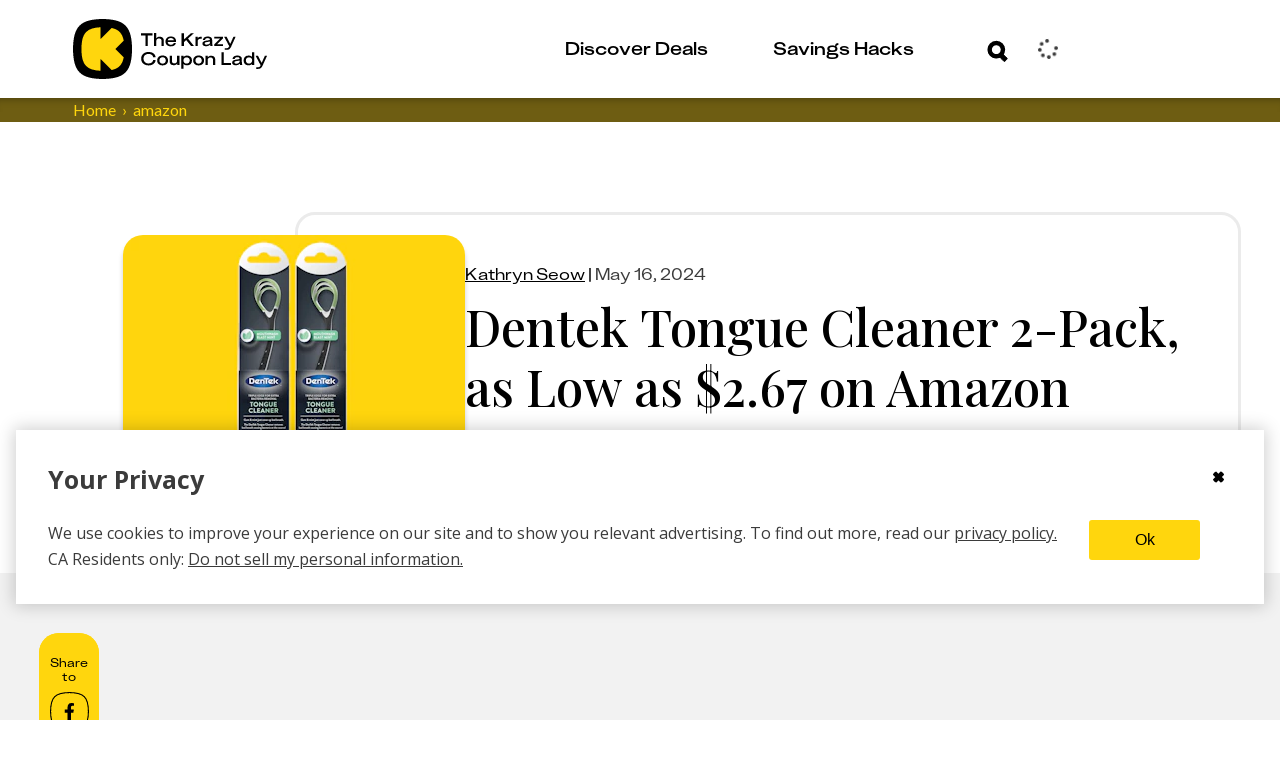

--- FILE ---
content_type: text/html; charset=utf-8
request_url: https://thekrazycouponlady.com/2024/05/16/dentek-tongue-cleaner-2-pack-as-low-as-usd2-67-on-amazon
body_size: 604907
content:
<!DOCTYPE html><html lang="en"> <head><meta charset="utf-8"><meta name="viewport" content="width=device-width"><script>(function(){const environment = {"IMAGE_CDN_LEGACY":"https://prod-cdn-thekrazycouponlady.imgix.net","IMAGE_CDN_CONTENTFUL_PRODUCTION":"https://content-images.thekrazycouponlady.com","IMAGE_CDN_CONTENTFUL_PREVIEW":"https://content-images-preview.thekrazycouponlady.com","KRAZY_API_URL":"https://api.thekrazycouponlady.com","API_URL_GRAPHQL":"https://api.thekrazycouponlady.com/graphql","FIREBASE_API_KEY":"AIzaSyC2PWDRVz7S_JBp5CLS2_LhPmrbZ_efJIM","AD_PUBLISHER_ID":"thekrazycouponlady-com","ADS_ENABLED":true,"AD_PROVIDER":"freestar","IMPRESSION_OBSERVER_THRESHOLD":"0.1","ANALYTICS_API_ORIGIN":"https://analytics.thekrazycouponlady.com","ENVIRONMENT":"production","SEGMENT_API_WRITE_KEY":"fyLD8GT7xYGlIkDOHZeoMdtilRb2wfQx","LOG_LEVEL":"error","DATA_DOG_RUM_SAMPLE_RATE":90,"DATA_DOG_CLIENT_LOGGING_ENABLED":false,"DATA_DOG_SERVICE_NAME":"the-krazy-coupon-lady-web-astro","DATA_DOG_APPLICATION_ID":"474ffaab-63a7-4f2e-94b1-5d5c19fb4bb9","DATA_DOG_CLIENT_TOKEN":"pub28a290715c9fa226c5e7df2bb4e7d069","SITE_URL":"https://thekrazycouponlady.com","BRAZE_API_KEY":"11389a0e-076f-4bcc-a8c4-fa6e40c657bd","BRAZE_SDK_ENDPOINT":"sdk.iad-05.braze.com","BRAZE_SUBSCRIPTION_GROUP_ID":"9247bcf5-48d6-4828-9e8d-8cbc4c3a47c7","FEATURE_FLAG_OVERRIDES_ENABLED":true};
const globalEnvironmentName = "__kclConfig";

    window[globalEnvironmentName] = {
      ...environment
    }
  })();</script><script type="application/ld+json">{"@context":"https://schema.org","@type":"Article","headline":"Dentek Tongue Cleaner 2-Pack, as Low as $2.67 on Amazon","datePublished":"2024-05-16T17:08:00.000Z","publisher":{"@type":"Organization","name":"The Krazy Coupon Lady","logo":{"@type":"ImageObject","url":"https://thekrazycouponlady.com/static/images/KCL-Logo-Text.svg"}},"description":"{{_KCL_DealFormula::{\"id\":\"66462de3a7e24e0012635f39\"}}} Check out this deal on Amazon for a 2-pack of Dentek Tongue Cleaners. They're on sale for $3.14, us...","author":{"@type":"Person","name":"Kathryn Seow"},"image":"https://content-images.thekrazycouponlady.com/nie44ndm9bqr/7wQcHSnbsPVpC9CHQk1dsI/95e9b4bac0289472ab4934d5d6a4f87e/dentek-tongue-scraper-amazon.jpg?fit=max&auto=format","dateModified":"2024-05-16T17:08:00.000Z","url":"https://thekrazycouponlady.com/2024/05/16/dentek-tongue-cleaner-2-pack-as-low-as-usd2-67-on-amazon"}</script><!-- Google Tag Manager --><script>
  ;(function (w, d, s, l, i) {
    w[l] = w[l] || []
    w[l].push({ 'gtm.start': new Date().getTime(), event: 'gtm.js' })
    var f = d.getElementsByTagName(s)[0],
      j = d.createElement(s),
      dl = l != 'dataLayer' ? '&l=' + l : ''
    j.async = true
    j.src = 'https://www.googletagmanager.com/gtm.js?id=' + i + dl
    f.parentNode.insertBefore(j, f)
  })(window, document, 'script', 'dataLayer', 'GTM-PQFG97Z')
</script> <!-- End Google Tag Manager --><link rel="preconnect" href="https://content-images.thekrazycouponlady.com" crossorigin><link rel="preconnect" href="https://content-images-preview.thekrazycouponlady.com" crossorigin><link rel="preconnect" href="https://prod-cdn-thekrazycouponlady.imgix.net" crossorigin><link rel="canonical" href="https://thekrazycouponlady.com/2024/05/16/dentek-tongue-cleaner-2-pack-as-low-as-usd2-67-on-amazon"><meta property="og:url" content="https://thekrazycouponlady.com/2024/05/16/dentek-tongue-cleaner-2-pack-as-low-as-usd2-67-on-amazon"><meta charset="UTF-8"><meta name="contentful-id" content="26CRr2q1csDPWZXZCCEw90"><title>Dentek Tongue Cleaner 2-Pack, as Low as $2.67 on Amazon  - The Krazy Coupon Lady</title><meta property="og:title" content="Dentek Tongue Cleaner 2-Pack, as Low as $2.67 on Amazon  - The Krazy Coupon Lady"><meta name="description" content="{{_KCL_DealFormula::{&#34;id&#34;:&#34;66462de3a7e24e0012635f39&#34;}}} Check out this deal on Amazon for a 2-pack of Dentek Tongue Cleaners. They're on sale for $3.14, us..."><meta property="og:description" content="{{_KCL_DealFormula::{&#34;id&#34;:&#34;66462de3a7e24e0012635f39&#34;}}} Check out this deal on Amazon for a 2-pack of Dentek Tongue Cleaners. They're on sale for $3.14, us..."><meta name="robots" content="max-image-preview:large, noindex, follow"><meta name="generator" content="Astro v5.16.9"><meta name="theme-color" content="#ffd60d"><style>
    /* Critical heading typography to avoid font swap CLS */
    .kcl-typo-h1,
    .kcl-typo-h2 {
      font-family: serif;
      font-weight: 500;
      line-height: 120%;
    }
  </style><link rel="preconnect" href="https://fonts.googleapis.com"><link rel="preconnect" href="https://fonts.gstatic.com" crossorigin><link id="gf-preload-css" rel="preload" as="style" href="https://fonts.googleapis.com/css2?family=Open+Sans:wght@400;600;700&family=Playfair+Display:wght@500&family=Lato:wght@400&display=optional"><script>
    // Upgrade the preloaded Google Fonts CSS to a stylesheet without render-blocking
    // This is like this because the TS compiler doesn't support the onload attribute.
    const link = document.getElementById('gf-preload-css')
    if (link && link.getAttribute('rel') === 'preload') {
      link.addEventListener('load', () => link.setAttribute('rel', 'stylesheet'))
      // Safari fallback: swap rel in a microtask if load doesn't fire
      queueMicrotask(() => {
        if (link.getAttribute('rel') === 'preload') link.setAttribute('rel', 'stylesheet')
      })
    }
  </script><script>
    const markPlayfairReady = () =>
      document.documentElement.classList.add('fonts-playfair-ready')

    const PLAYFAIR_FONT_CHECK = '500 1em "Playfair Display"'

    const fontIsReady = () => !!document.fonts?.check?.(PLAYFAIR_FONT_CHECK)

    const markWhenReadyOrLoaded = () => {
      markPlayfairReady()
      window.removeEventListener('load', markWhenReadyOrLoaded)
    }

    try {
      if (fontIsReady()) {
        markPlayfairReady()
      } else if (document.fonts?.ready) {
        window.addEventListener('load', markWhenReadyOrLoaded, { once: true })

        document.fonts.ready
          .then(() => {
            if (fontIsReady()) {
              markPlayfairReady()
            } else {
              markWhenReadyOrLoaded()
            }
          })
          .catch(markWhenReadyOrLoaded)
      } else {
        window.addEventListener('load', markPlayfairReady, { once: true })
      }
    } catch {
      window.addEventListener('load', markPlayfairReady, { once: true })
    }
  </script><noscript><link rel="stylesheet" href="https://fonts.googleapis.com/css2?family=Open+Sans:wght@400;600;700&family=Playfair+Display:wght@500&family=Lato:wght@400&display=swap"></noscript><link rel="preload" href="/static/fonts/KUniforma-50Regular.woff" as="font" type="font/woff"><link rel="preload" href="/static/fonts/KUniforma-60Medium.woff" as="font" type="font/woff"><link rel="preload" href="/static/fonts/KUniforma-80Bold.woff" as="font" type="font/woff"><link rel="preload" href="/static/fonts/KUniforma-90Black.woff" as="font" type="font/woff"><meta property="og:type" content="website"><meta property="og:site_name" content="The Krazy Coupon Lady"><meta property="fb:app_id" content="383847708300185"><meta property="og:image" content="https://content-images.thekrazycouponlady.com/nie44ndm9bqr/7wQcHSnbsPVpC9CHQk1dsI/95e9b4bac0289472ab4934d5d6a4f87e/dentek-tongue-scraper-amazon.jpg?fit=max&auto=format"><meta property="og:image:width" content="2250"><meta property="og:image:height" content="1500"><link rel="icon" href="/favicon.ico" type="image/x-icon"><link rel="manifest" href="/static/manifest.json"><link rel="stylesheet" href="/_astro/UserModals.BLHaYUwQ.css">
<link rel="stylesheet" href="/_astro/index.Y41lMvXj.css">
<style>.bread-crumb-container[data-astro-cid-ck6ggya6]{width:100%;font-weight:400;font-family:Lato,sans-serif;font-family:var(--font-family-lato-regular);background-color:#6e5d12;background-color:var(--kcl-brown)}.bread-crumb-wrapper[data-astro-cid-ck6ggya6]{display:flex}p[data-astro-cid-ck6ggya6]{margin:0;font-size:.875rem;white-space:nowrap;text-transform:capitalize}p[data-astro-cid-676grr3l]{margin:0}.crumb[data-astro-cid-676grr3l]{color:#ffd60d;color:var(--kcl-yellow);display:flex;font-size:.75rem}@media(min-width:1198px){.crumb[data-astro-cid-676grr3l]{font-size:1rem}}.crumb[data-astro-cid-676grr3l]+.crumb[data-astro-cid-676grr3l]:before{padding-right:6px;padding-left:6px;content:"›"}.crumb .link:hover{color:#ffd60d;color:var(--kcl-yellow)}
</style>
<link rel="stylesheet" href="/_astro/_slug_.D-KgGi-M.css">
<style>.layout-container[data-astro-cid-gxsqq7q5]{margin:1rem}@media(min-width:1198px){.layout-container[data-astro-cid-gxsqq7q5]{max-width:1266px;margin:auto;padding:0 2rem}}@media(min-width:1622px){.layout-container[data-astro-cid-gxsqq7q5]{max-width:1622px;margin:auto;padding:0 3rem}}@media(min-width:1198px){.layout-grid[data-astro-cid-gxsqq7q5]{display:grid;grid-column-gap:23px;grid-template-columns:60px minmax(775px,834px) 262px}}@media(min-width:1622px){.layout-grid[data-astro-cid-gxsqq7q5]{grid-column-gap:55px;grid-template-columns:60px 1137px 262px}}.header[data-astro-cid-gxsqq7q5]{grid-column:2 / span 2}@media(min-width:1198px){.header[data-astro-cid-gxsqq7q5]{margin-top:60px}}.disclosure-container[data-astro-cid-gxsqq7q5]{color:#6e5d12;color:var(--kcl-brown);font-weight:400;font-size:.75rem;font-family:Lato,sans-serif;font-family:var(--font-family-lato-regular);font-style:normal;line-height:120%;text-align:left}@media(min-width:1198px){.disclosure-container[data-astro-cid-gxsqq7q5]{grid-column:2 / span 2;padding-left:180px}}.post-header[data-astro-cid-gxsqq7q5]{background-color:#fff;background-color:var(--kcl-white)}.debug[data-astro-cid-7oy2cu43]{position:relative;min-height:53px;background-color:#d8d8d8;background-color:var(--gray-light)}.hidden[data-astro-cid-7oy2cu43]{display:none!important}.btn-debug[data-astro-cid-7oy2cu43]{position:absolute;top:5px;right:15px;width:44px;height:44px;padding:0;color:#898989;color:var(--gray);background-color:#eee;background-color:var(--gray-lighter);border-color:#d8d8d8;border-color:var(--gray-light);border-radius:50%;outline:none;cursor:pointer}.debug-dialog[data-astro-cid-7oy2cu43]{display:block;padding:10px;background:#d8d8d8;background:var(--gray-light)}.debug-dialog[data-astro-cid-7oy2cu43] ul[data-astro-cid-7oy2cu43]{margin:0;padding:0;list-style:none}.debug-dialog[data-astro-cid-7oy2cu43] li[data-astro-cid-7oy2cu43]{padding:10px 15px;color:#3b3b3b;color:var(--gray-dark);cursor:pointer}.debug-dialog[data-astro-cid-7oy2cu43] li[data-astro-cid-7oy2cu43]:hover{background-color:#eee;background-color:var(--gray-lighter)}.debug-dialog[data-astro-cid-7oy2cu43] .disabled[data-astro-cid-7oy2cu43]{cursor:default}.debug-dialog[data-astro-cid-7oy2cu43] .disabled[data-astro-cid-7oy2cu43]:hover{background-color:#d8d8d8;background-color:var(--gray-light)}.edit-post-sponsored[data-astro-cid-7oy2cu43]{position:absolute;top:14px;right:73px;font-weight:700;text-transform:uppercase;box-shadow:inset 0 -28px #ffd60d;box-shadow:inset 0 -28px 0 var(--kcl-yellow)}
.affiliate-disclosure[data-astro-cid-csa333i4]{margin:24px 0 19px;padding:1px 0 1px 12px}@media(min-width:760px){.affiliate-disclosure[data-astro-cid-csa333i4]{margin:25px 0}}.affiliate-disclosure[data-astro-cid-csa333i4] .content[data-astro-cid-csa333i4]{margin:0;color:#6e5d12;color:var(--kcl-brown);font-weight:400;font-size:.625rem;font-family:Lato,sans-serif;font-family:var(--font-family-lato-regular);line-height:1.5}@media(min-width:1198px){.affiliate-disclosure[data-astro-cid-csa333i4] .content[data-astro-cid-csa333i4]{font-size:.75rem}}
</style>
<link rel="stylesheet" href="/_astro/_slug_.BjjruMxi.css">
<link rel="stylesheet" href="/_astro/index.CRsBR5xD.css">
<style>._expired-banner_1hbv0_1{display:flex;justify-content:center;color:#fff;color:var(--kcl-white);background-color:#3b3b3b;background-color:var(--gray-dark);width:100%}._expired-banner-text_1hbv0_9{font-weight:700;font-size:.625rem;line-height:.875rem}@media(min-width:1198px){._expired-banner-text_1hbv0_9{font-size:1rem;line-height:1.625rem}}._expired-banner_1hbv0_1._post-header-override_1hbv0_20 ._expired-banner-text_1hbv0_9{font-weight:700;font-size:1rem;line-height:26px}
</style>
<link rel="stylesheet" href="/_astro/index.BubO7mCA.css">
<style>.meta-line[data-astro-cid-voo274tb]{margin-bottom:8px;font-family:KUniforma-50Regular,KUniforma-50Regular Fallback,Open Sans,Helvetica Neue,Arial,sans-serif;font-family:var(--font-family-kuniforma-regular)}.meta-line[data-astro-cid-voo274tb] time[data-astro-cid-voo274tb],.meta-line[data-astro-cid-voo274tb] #updated-line[data-astro-cid-voo274tb]{color:#3b3b3b;color:var(--gray-dark);font-weight:400;font-size:.875rem;line-height:20px;text-transform:capitalize}@media(min-width:1198px){.meta-line[data-astro-cid-voo274tb] time[data-astro-cid-voo274tb],.meta-line[data-astro-cid-voo274tb] #updated-line[data-astro-cid-voo274tb]{font-size:1rem;line-height:26px}}.title-wrapper[data-astro-cid-ieal3co5]{padding-top:91px;color:#000;color:var(--kcl-black)}@media(min-width:1198px){.title-wrapper[data-astro-cid-ieal3co5]{padding-top:0;padding-top:initial;padding-left:173px}}.title-panel-container[data-astro-cid-ieal3co5]{display:flex;flex-direction:column;gap:30px;align-items:center;justify-content:flex-end;padding:20px;border:solid var(--border-color) 3px;border-radius:20px}@media(min-width:1198px){.title-panel-container[data-astro-cid-ieal3co5]{flex-direction:row;justify-content:flex-start}}.featured-image[data-astro-cid-ieal3co5]{position:relative;flex-grow:0;flex-shrink:0;width:342px;max-width:100%;height:227px;margin-top:-113px;overflow:hidden;border-radius:20px;box-shadow:0 5.125px 5.125px #0003}@media(min-width:1198px){.featured-image[data-astro-cid-ieal3co5]{margin-top:0;margin-top:initial;margin-left:-195px}}.featured-image[data-astro-cid-ieal3co5] .expired-banner{position:absolute;bottom:0}.title-date-wrapper[data-astro-cid-ieal3co5]{max-width:850px}.title-date-wrapper[data-astro-cid-ieal3co5] h1[data-astro-cid-ieal3co5]{margin:0 0 10px;color:#000;color:var(--kcl-black);font-weight:500;font-family:Playfair Display,serif;font-family:var(--font-family-playfair-display);font-style:normal;line-height:120%}@media(min-width:760px){.title-date-wrapper[data-astro-cid-ieal3co5] h1[data-astro-cid-ieal3co5]{margin-top:10px;font-weight:500}}@media(min-width:1198px){.title-date-wrapper[data-astro-cid-ieal3co5] h1[data-astro-cid-ieal3co5]{margin-bottom:20px}}.meta-line[data-astro-cid-ieal3co5]{margin-bottom:8px;width:100%}.expires-soon-wrapper[data-astro-cid-ieal3co5]{font-size:.875rem;color:#74e200;color:var(--kcl-bright-green)}.call-to-action-wrapper[data-astro-cid-ieal3co5]{display:inline-block}
._loader_1d8ln_1{display:grid;grid-template-columns:repeat(3,24px);grid-gap:21px;gap:21px;align-items:center;justify-content:center}._dot_1d8ln_9{width:24px;height:24px;border-radius:50%;background-color:#ffd60d;background-color:var(--kcl-yellow);animation:_wave_1d8ln_1 2s infinite ease-in-out}._dot_1d8ln_9:nth-child(1){animation-delay:0s}._dot_1d8ln_9:nth-child(2){animation-delay:.67s}._dot_1d8ln_9:nth-child(3){animation-delay:1.33s}@keyframes _wave_1d8ln_1{0%,to{background-color:#ffd60d;background-color:var(--kcl-yellow);transform:translateY(0)}16.67%{background-color:#6e5d12;background-color:var(--kcl-brown);transform:translateY(-30px)}33.33%{background-color:#ffd60d;background-color:var(--kcl-yellow);transform:translateY(0)}}._inputForm_bul23_1{padding:34px 28px 0 30px}@media(min-width:1198px){._inputForm_bul23_1{padding:34px 36px 0 38px}}._inputWrapper_bul23_9{margin-bottom:0}._forgotPasswordLink_bul23_13{padding:0 53px 23px 9px;cursor:pointer}@media(min-width:1198px){._forgotPasswordLink_bul23_13{padding:0 113px 33px 11px}}._buttonWrapper_bul23_22{padding-bottom:31px}._buttonWrapper_bul23_22 span[class^=_button-title_]{margin:0 auto}._submitControlsWrapper_bul23_29{padding:0 28px 0 30px}@media(min-width:1198px){._submitControlsWrapper_bul23_29{padding:0 36px 0 38px}}._spinnerWrapper_bul23_37{display:flex;justify-content:center;align-items:center}._passwordWrapper_bul23_43{position:relative}._passwordToggleButton_bul23_47{position:absolute;top:32px;right:15px;transform:translateY(-50%);background:none;border:none;padding:0;cursor:pointer;display:flex;align-items:center;justify-content:center}._passwordToggleButton_bul23_47 svg{width:30px;height:30px;stroke:#000;stroke:var(--kcl-black);fill:none}._fade-in_1b20j_1{animation:_fadeInAnimation_1b20j_1 1s ease-in-out forwards}@keyframes _fadeInAnimation_1b20j_1{0%{opacity:0}to{opacity:1}}._alert_1b20j_15{padding:5px;color:#a94442;color:var(--state-danger-text);font-size:14px;font-family:Open Sans,Helvetica Neue,Helvetica,Arial,sans-serif;font-family:var(--font-family-sans-serif);background-color:#f2dede;background-color:var(--state-danger-bg);border-color:color(#f2dede hue(-10deg) shade(5%));border-color:var(--state-danger-border)}._error-container_1b20j_24{width:90%;margin:auto;padding-top:6px;display:flex}._error-icon_1b20j_31{vertical-align:text-top}._helper-label_1b20j_35{padding-left:6px;font-size:1rem;font-family:KUniforma-50Regular,KUniforma-50Regular Fallback,Open Sans,Helvetica Neue,Arial,sans-serif;font-family:var(--font-family-kuniforma-regular)}._contentContainer_gmq3z_1{display:flex;flex-direction:column;align-items:center;padding-top:40px}@media(min-width:1198px){._contentContainer_gmq3z_1{padding-top:80px}}._contentContainerInner_gmq3z_12{display:flex;flex-direction:column;align-items:center;margin:20px 0}@media(min-width:1198px){._contentContainerInner_gmq3z_12{margin:60px 0 100px}}._imageContainer_gmq3z_23{width:100%}._loaderContainer_gmq3z_27{height:60px}@media(min-width:1198px){._loaderContainer_gmq3z_27{height:290px}}._verificationState_gmq3z_35{display:flex;flex-direction:column;align-items:center;width:100%}._loginHeading_gmq3z_42{padding-left:34px;max-width:381px}@media(min-width:1198px){._loginHeading_gmq3z_42{padding-left:0}}._heading_gmq3z_51{text-align:center;margin:0}._subheading_gmq3z_56{text-align:center;margin-top:20px;color:var(--kcl-gray-600)}.resend-email-button{margin-top:40px}@media(min-width:1198px){.resend-email-button{margin-top:60px;width:248px}}
[aria-label=Facebook] svg path:first-child{fill:#000;fill:var(--kcl-black)}[aria-label=Facebook] svg path:nth-child(2){stroke:#000;stroke:var(--kcl-black)}.share-rail-container[data-astro-cid-wzou6szm]{position:sticky;top:85px}.share-container[data-astro-cid-wzou6szm]{height:75px;width:100%;background-color:#ffd60d;background-color:var(--kcl-yellow);border-radius:20px;text-align:center;word-wrap:break-word;font-size:1.875rem}@media(min-width:1198px){.share-container[data-astro-cid-wzou6szm]{height:186px;width:60px;background-color:#ffd60d;background-color:var(--kcl-yellow)}}.share-rail[data-astro-cid-wzou6szm]{display:flex;flex-direction:row;gap:11px;align-items:center;justify-content:center;padding:15px 0;color:#000;color:var(--kcl-black);background-color:#ffd60d;background-color:var(--kcl-yellow);border-radius:20px}@media(min-width:1198px){.share-rail[data-astro-cid-wzou6szm]{flex-direction:column;max-width:60px}}.share-button[data-astro-cid-wzou6szm]{display:flex;align-items:center;justify-content:center;background-color:transparent;border:none;padding:0;width:39px;height:39px}.share-button[data-astro-cid-wzou6szm] svg{width:100%;height:100%}.call-to-action[data-astro-cid-wzou6szm]{padding:8px;font-weight:500;font-size:.75rem;font-family:KUniforma-50Regular,KUniforma-50Regular Fallback,Open Sans,Helvetica Neue,Arial,sans-serif;font-family:var(--font-family-kuniforma-regular);font-style:normal;line-height:120%;text-align:center;word-wrap:break-word}@media(min-width:1198px){.call-to-action[data-astro-cid-wzou6szm]{text-align:center}}#kcl-share-button[data-astro-cid-wzou6szm]{display:block}@media(min-width:1198px){#kcl-share-button[data-astro-cid-wzou6szm]{display:none}}
</style>
<link rel="stylesheet" href="/_astro/_slug_.C_wHfHqL.css">
<style>.lazy-load-image-background.blur{filter:blur(15px)}.lazy-load-image-background.blur.lazy-load-image-loaded{filter:blur(0);transition:filter .3s}.lazy-load-image-background.blur>img{opacity:0}.lazy-load-image-background.blur.lazy-load-image-loaded>img{opacity:1;transition:opacity .3s}
.feed[data-astro-cid-fscpvju7]{display:flex;flex-direction:column;gap:20px}.two-col-feed[data-astro-cid-fscpvju7]{display:grid;grid-template-columns:1fr 1fr;grid-gap:10px;gap:10px;justify-content:center;align-items:flex-start;grid-column-gap:10px;-moz-column-gap:10px;column-gap:10px;position:relative;z-index:0}@media(min-width:760px){.two-col-feed[data-astro-cid-fscpvju7]{display:flex;flex-direction:column;gap:20px}}.two-col-feed .ad-container{grid-column:1 / -1;padding:15px;display:none}@media(min-width:760px){.two-col-feed .ad-container{display:block;grid-column:auto;width:100%;padding:0}}
._error_1jrrh_1{display:flex;justify-content:center;align-items:center;background-color:#f2dede;background-color:var(--state-danger-bg);color:#a94442;color:var(--state-danger-text);padding:1rem;border:1px solid color(#f2dede hue(-10deg) shade(5%));border:1px solid var(--state-danger-border);border-radius:4px;margin:1rem 0;text-align:center}._message_1jrrh_14{font-size:1rem;font-weight:600;color:#a94442;color:var(--state-danger-text)}
._input-group_vy5wm_1 label{position:absolute;top:18px;left:35px;color:#6e5d12;color:var(--kcl-brown);font-weight:700;font-size:1rem;font-family:KUniforma-50Regular,KUniforma-50Regular Fallback,Open Sans,Helvetica Neue,Arial,sans-serif;font-family:var(--font-family-kuniforma-regular);transform-origin:top left;transition:top .3s ease-out,transform .3s ease-out;pointer-events:none;display:inline-block;background-color:#fff;background-color:var(--kcl-white);padding:0 6px;border-radius:6px;opacity:0;visibility:hidden}._input-group_vy5wm_1 input{width:100%;height:60px;padding:19px 30px 22px;color:#6e5d12;color:var(--kcl-brown);font-weight:700;font-size:1rem;font-family:KUniforma-50Regular,KUniforma-50Regular Fallback,Open Sans,Helvetica Neue,Arial,sans-serif;font-family:var(--font-family-kuniforma-regular);line-height:120%;border:solid 3px #6e5d12;border:solid 3px var(--kcl-brown);border-radius:24px;background-color:#fff;background-color:var(--kcl-white)}._input-group_vy5wm_1 input::-moz-placeholder{color:#000;color:var(--kcl-black);opacity:1}._input-group_vy5wm_1 input::placeholder{color:#000;color:var(--kcl-black);opacity:1}._input-group_vy5wm_1 input:not(:-moz-placeholder)+label{top:6px;transform:scale(.5);opacity:1;visibility:visible}._input-group_vy5wm_1 input:focus+label,._input-group_vy5wm_1 input:not(:placeholder-shown)+label{top:6px;transform:scale(.5);opacity:1;visibility:visible}._input-group_vy5wm_1 input:focus::-moz-placeholder{opacity:0}._input-group_vy5wm_1 input:focus::placeholder{opacity:0}._input-group_vy5wm_1 input:focus{border-color:#000;border-color:var(--kcl-black);outline:#000 solid 1px;outline:var(--kcl-black) solid 1px}._input-group_vy5wm_1{position:relative;height:80px}._error-icon_vy5wm_65{position:absolute;bottom:2px;left:3px}._helper-label_vy5wm_71{margin-top:-24px;margin-left:30px;font-size:.75rem}
</style>
<style>._spinner_iud8e_1{margin:auto;animation:_spin_iud8e_1 1s linear infinite}@keyframes _spin_iud8e_1{0%{transform:rotate(0)}to{transform:rotate(360deg)}}
._passwordInputWrapper_1r4sf_1{position:relative}._passwordInput_1r4sf_1{padding-right:50px!important}._passwordToggle_1r4sf_9{position:absolute;right:12px;top:30px;transform:translateY(-50%);background:none;border:none;color:#666;cursor:pointer;padding:8px;border-radius:10px;transition:all .2s ease;align-items:center;justify-content:center;width:36px;height:36px}._passwordToggle_1r4sf_9:hover{color:#333;background-color:#0000000d}._passwordToggle_1r4sf_9:focus{outline:2px solid #007bff;outline-offset:2px;background-color:#007bff1a}._passwordToggle_1r4sf_9 svg{width:20px;height:20px}
._cta-button_1p2o6_1{width:100%;display:flex;align-items:center;padding:4px 11px 4px 20px;white-space:nowrap;border-radius:23px;cursor:pointer;transition:all .4s ease-in-out;height:var(--button-height);min-height:var(--button-height);background-size:200% 100%;transition:all .5s ease-out;position:relative;z-index:2}._cta-button_1p2o6_1._primary_1p2o6_17{background-color:var(--primary-color);border:solid 3px var(--primary-color);color:var(--secondary-color)}._cta-button_1p2o6_1._primary_1p2o6_17 ._background-squircle_1p2o6_22{background:var(--secondary-color)}._cta-button_1p2o6_1._secondary_1p2o6_27{background-color:transparent;border:solid 3px var(--override-color);color:var(--override-color)}._cta-button_1p2o6_1._secondary_1p2o6_27 ._background-squircle_1p2o6_22{background:transparent}._cta-button_1p2o6_1._primary_1p2o6_17:hover:not(:disabled){background-color:transparent;border:solid 3px var(--override-color);color:var(--override-color)}._cta-button_1p2o6_1._primary_1p2o6_17:hover:not(:disabled) ._background-squircle_1p2o6_22{background:transparent}._cta-button_1p2o6_1._primary_1p2o6_17:hover:not(:disabled) ._absolute-icon-placer_1p2o6_47 svg path{fill:var(--override-color)}._cta-button_1p2o6_1._secondary_1p2o6_27:hover:not(:disabled){background-color:var(--primary-color);color:var(--secondary-color)}._cta-button_1p2o6_1._secondary_1p2o6_27:hover:not(:disabled) ._background-squircle_1p2o6_22{background:var(--secondary-color)}._cta-button_1p2o6_1._secondary_1p2o6_27:hover:not(:disabled) ._absolute-icon-placer_1p2o6_47 svg path{fill:var(--primary-color)}._cta-button_1p2o6_1:disabled{opacity:.5;cursor:not-allowed;pointer-events:none}._cta-button_1p2o6_1 ._background-squircle_1p2o6_22{width:var(--squircle-size);height:var(--squircle-size);border-radius:11px;transition:background .5s ease-out}._cta-button_1p2o6_1 ._absolute-icon-placer_1p2o6_47{position:absolute;top:0;left:0;display:flex;align-items:center;justify-content:center;width:100%;height:100%;border-radius:inherit}._cta-button_1p2o6_1 ._absolute-icon-placer_1p2o6_47._variant-right_1p2o6_91{top:0;left:1px}._cta-button_1p2o6_1 ._absolute-icon-placer_1p2o6_47._variant-down_1p2o6_96{top:1px;left:0}._cta-button_1p2o6_1 ._button-title_1p2o6_101{padding-right:11px}._cta-button_1p2o6_1 ._cta-button-wrapper_1p2o6_105{display:flex;flex:1;align-items:center;justify-content:space-between;font-weight:800;font-size:1rem;font-family:KUniforma-50Regular,KUniforma-50Regular Fallback,Open Sans,Helvetica Neue,Arial,sans-serif;font-family:var(--font-family-kuniforma-regular);font-style:normal;line-height:120%}._cta-button_1p2o6_1 ._icon-wrapper_1p2o6_117{position:relative;display:flex;align-items:center;justify-content:center;flex-shrink:0;width:var(--icon-wrapper-size);height:var(--icon-wrapper-size)}._text-center_1p2o6_128{text-align:center;flex:1}._spinner_aafgc_1{animation:_spin_aafgc_1 1s linear infinite;margin-right:.5rem}@keyframes _spin_aafgc_1{0%{transform:rotate(0)}to{transform:rotate(360deg)}}
._spinner_iud8e_1{margin:auto;animation:_spin_iud8e_1 1s linear infinite}@keyframes _spin_iud8e_1{0%{transform:rotate(0)}to{transform:rotate(360deg)}}
</style>
<link rel="stylesheet" href="/_astro/index.3PA_fAJ_.css">
<style>.link{display:inline;-webkit-text-decoration:none;text-decoration:none;color:var(--text-color)}.link:hover{-webkit-text-decoration:underline;text-decoration:underline}.link:focus{outline:thin dotted}
</style>
<link rel="stylesheet" href="/_astro/index.CQave9M0.css">
<link rel="stylesheet" href="/_astro/index.k2U5_hsi.css">
<link rel="stylesheet" href="/_astro/index.BVXfajbH.css">
<style>._error_1jrrh_1{display:flex;justify-content:center;align-items:center;background-color:#f2dede;background-color:var(--state-danger-bg);color:#a94442;color:var(--state-danger-text);padding:1rem;border:1px solid color(#f2dede hue(-10deg) shade(5%));border:1px solid var(--state-danger-border);border-radius:4px;margin:1rem 0;text-align:center}._message_1jrrh_14{font-size:1rem;font-weight:600;color:#a94442;color:var(--state-danger-text)}
.link{display:inline;-webkit-text-decoration:none;text-decoration:none;color:var(--text-color)}.link:hover{-webkit-text-decoration:underline;text-decoration:underline}.link:focus{outline:thin dotted}
.contentfulImage[data-astro-cid-gkkk2kqx],.contentfulImage[data-astro-cid-gkkk2kqx] figcaption[data-astro-cid-gkkk2kqx],.contentfulImageLayoutContainer[data-astro-cid-gkkk2kqx],.contentfulImageSpacer[data-astro-cid-gkkk2kqx]{margin:0;padding:0;border:0}.contentfulImage[data-astro-cid-gkkk2kqx]{margin:0 auto}.contentfulImageContainer[data-astro-cid-gkkk2kqx]{position:relative;width:100%;height:100%;overflow:hidden}.contentfulImage[data-astro-cid-gkkk2kqx] figcaption[data-astro-cid-gkkk2kqx]{padding:.3em .5em;font-size:.9em;font-family:sans-serif}.contentfulImageLayoutContainer[data-astro-cid-gkkk2kqx]{position:relative}.contentfulImageSpacer[data-astro-cid-gkkk2kqx]{display:block;width:100%;background:transparent}.contentfulImage .contentfulImageContainer .contentfulImageLayoutContainer,.contentfulImage .contentfulImageContainer .contentfulImageWrapper{position:absolute;top:0;left:0;width:100%;height:100%}.contentfulImage .contentfulImageContainer img{position:relative;width:100%;height:100%;transition:.3s ease-out}.contentfulImage.intrinsic img{-o-object-fit:contain;object-fit:contain}.contentfulImage.fill img{-o-object-fit:cover;object-fit:cover}.contentfulImage.fill-width img{width:100%;height:auto}.contentfulImage.fill-height img{width:auto;height:100%}
._input-group_vy5wm_1 label{position:absolute;top:18px;left:35px;color:#6e5d12;color:var(--kcl-brown);font-weight:700;font-size:1rem;font-family:KUniforma-50Regular,KUniforma-50Regular Fallback,Open Sans,Helvetica Neue,Arial,sans-serif;font-family:var(--font-family-kuniforma-regular);transform-origin:top left;transition:top .3s ease-out,transform .3s ease-out;pointer-events:none;display:inline-block;background-color:#fff;background-color:var(--kcl-white);padding:0 6px;border-radius:6px;opacity:0;visibility:hidden}._input-group_vy5wm_1 input{width:100%;height:60px;padding:19px 30px 22px;color:#6e5d12;color:var(--kcl-brown);font-weight:700;font-size:1rem;font-family:KUniforma-50Regular,KUniforma-50Regular Fallback,Open Sans,Helvetica Neue,Arial,sans-serif;font-family:var(--font-family-kuniforma-regular);line-height:120%;border:solid 3px #6e5d12;border:solid 3px var(--kcl-brown);border-radius:24px;background-color:#fff;background-color:var(--kcl-white)}._input-group_vy5wm_1 input::-moz-placeholder{color:#000;color:var(--kcl-black);opacity:1}._input-group_vy5wm_1 input::placeholder{color:#000;color:var(--kcl-black);opacity:1}._input-group_vy5wm_1 input:not(:-moz-placeholder)+label{top:6px;transform:scale(.5);opacity:1;visibility:visible}._input-group_vy5wm_1 input:focus+label,._input-group_vy5wm_1 input:not(:placeholder-shown)+label{top:6px;transform:scale(.5);opacity:1;visibility:visible}._input-group_vy5wm_1 input:focus::-moz-placeholder{opacity:0}._input-group_vy5wm_1 input:focus::placeholder{opacity:0}._input-group_vy5wm_1 input:focus{border-color:#000;border-color:var(--kcl-black);outline:#000 solid 1px;outline:var(--kcl-black) solid 1px}._input-group_vy5wm_1{position:relative;height:80px}._error-icon_vy5wm_65{position:absolute;bottom:2px;left:3px}._helper-label_vy5wm_71{margin-top:-24px;margin-left:30px;font-size:.75rem}
.lazy-load-image-background.blur{filter:blur(15px)}.lazy-load-image-background.blur.lazy-load-image-loaded{filter:blur(0);transition:filter .3s}.lazy-load-image-background.blur>img{opacity:0}.lazy-load-image-background.blur.lazy-load-image-loaded>img{opacity:1;transition:opacity .3s}
._cta-button_1p2o6_1{width:100%;display:flex;align-items:center;padding:4px 11px 4px 20px;white-space:nowrap;border-radius:23px;cursor:pointer;transition:all .4s ease-in-out;height:var(--button-height);min-height:var(--button-height);background-size:200% 100%;transition:all .5s ease-out;position:relative;z-index:2}._cta-button_1p2o6_1._primary_1p2o6_17{background-color:var(--primary-color);border:solid 3px var(--primary-color);color:var(--secondary-color)}._cta-button_1p2o6_1._primary_1p2o6_17 ._background-squircle_1p2o6_22{background:var(--secondary-color)}._cta-button_1p2o6_1._secondary_1p2o6_27{background-color:transparent;border:solid 3px var(--override-color);color:var(--override-color)}._cta-button_1p2o6_1._secondary_1p2o6_27 ._background-squircle_1p2o6_22{background:transparent}._cta-button_1p2o6_1._primary_1p2o6_17:hover:not(:disabled){background-color:transparent;border:solid 3px var(--override-color);color:var(--override-color)}._cta-button_1p2o6_1._primary_1p2o6_17:hover:not(:disabled) ._background-squircle_1p2o6_22{background:transparent}._cta-button_1p2o6_1._primary_1p2o6_17:hover:not(:disabled) ._absolute-icon-placer_1p2o6_47 svg path{fill:var(--override-color)}._cta-button_1p2o6_1._secondary_1p2o6_27:hover:not(:disabled){background-color:var(--primary-color);color:var(--secondary-color)}._cta-button_1p2o6_1._secondary_1p2o6_27:hover:not(:disabled) ._background-squircle_1p2o6_22{background:var(--secondary-color)}._cta-button_1p2o6_1._secondary_1p2o6_27:hover:not(:disabled) ._absolute-icon-placer_1p2o6_47 svg path{fill:var(--primary-color)}._cta-button_1p2o6_1:disabled{opacity:.5;cursor:not-allowed;pointer-events:none}._cta-button_1p2o6_1 ._background-squircle_1p2o6_22{width:var(--squircle-size);height:var(--squircle-size);border-radius:11px;transition:background .5s ease-out}._cta-button_1p2o6_1 ._absolute-icon-placer_1p2o6_47{position:absolute;top:0;left:0;display:flex;align-items:center;justify-content:center;width:100%;height:100%;border-radius:inherit}._cta-button_1p2o6_1 ._absolute-icon-placer_1p2o6_47._variant-right_1p2o6_91{top:0;left:1px}._cta-button_1p2o6_1 ._absolute-icon-placer_1p2o6_47._variant-down_1p2o6_96{top:1px;left:0}._cta-button_1p2o6_1 ._button-title_1p2o6_101{padding-right:11px}._cta-button_1p2o6_1 ._cta-button-wrapper_1p2o6_105{display:flex;flex:1;align-items:center;justify-content:space-between;font-weight:800;font-size:1rem;font-family:KUniforma-50Regular,KUniforma-50Regular Fallback,Open Sans,Helvetica Neue,Arial,sans-serif;font-family:var(--font-family-kuniforma-regular);font-style:normal;line-height:120%}._cta-button_1p2o6_1 ._icon-wrapper_1p2o6_117{position:relative;display:flex;align-items:center;justify-content:center;flex-shrink:0;width:var(--icon-wrapper-size);height:var(--icon-wrapper-size)}._text-center_1p2o6_128{text-align:center;flex:1}._spinner_aafgc_1{animation:_spin_aafgc_1 1s linear infinite;margin-right:.5rem}@keyframes _spin_aafgc_1{0%{transform:rotate(0)}to{transform:rotate(360deg)}}
._spinner_1u3jw_1{margin:auto;animation:_spin_1u3jw_1 1s linear infinite}@keyframes _spin_1u3jw_1{0%{transform:rotate(0)}to{transform:rotate(360deg)}}._button-container_1u3jw_15 ._load-more-button_1u3jw_15{width:100%}@media(min-width:760px){._button-container_1u3jw_15 ._load-more-button_1u3jw_15{width:auto;padding:0 30px}}._load-more-button_1u3jw_15 span[class*=button-title]{margin:0 auto;padding-right:0}@media(min-width:1198px){._load-more-button_1u3jw_15 span[class*=button-title]{width:auto}}._load-more-button_1u3jw_15 span[class*=cta-button-wrapper]{gap:8px}._button-container_1u3jw_15._two-col_1u3jw_36{width:auto}._two-col_1u3jw_36{position:relative;top:-30px;height:107px;display:flex;justify-content:center;align-items:center;grid-column:1 / -1;left:0;background:#fff;background:var(--kcl-white);margin:0 -1rem;padding:0 1rem;box-shadow:0 -23px 20px -17px #00000080;z-index:1}@media(min-width:760px){._two-col_1u3jw_36{width:200px;padding:0;margin:0;grid-column:auto;box-shadow:none;top:auto;height:auto}}._two-col_1u3jw_36 .cta-button.centered-text .button-title{position:absolute;left:50%;transform:translate(-50%)}@media(min-width:760px){._two-col_1u3jw_36 .cta-button.centered-text .button-title{position:static;left:auto;transform:none}}._two-col_1u3jw_36 .cta-button.centered-text .icon-wrapper{margin-left:auto}@media(min-width:760px){._two-col_1u3jw_36 .cta-button.centered-text .icon-wrapper{margin-left:0}}
</style>
<link rel="stylesheet" href="/_astro/_storeCategory_.IthSO7EC.css">
<link rel="stylesheet" href="/_astro/CouponDetailsModal.CdLGAjcf.css">
<link rel="stylesheet" href="/_astro/GenericEmailForm.QDxqLWxd.css">
<style>._explore-widget_1a4fr_1{width:100%;padding:42px 22px 44px 27px;border:solid 3px #ebebeb;border:solid 3px var(--kcl-light-grey);border-radius:20px;background-color:#fff;background-color:var(--kcl-white)}._explore-widget_1a4fr_1 ._explore-related-deals-title_1a4fr_8{margin:0;padding-bottom:41px;font-weight:700}._explore-widget_1a4fr_1 ._explore-widget-container_1a4fr_14{width:100%;list-style:none;padding-bottom:20px}._explore-widget_1a4fr_1 ._explore-widget-container_1a4fr_14:last-child{padding-bottom:0}._explore-widget_1a4fr_1 ._explore-widget-container_1a4fr_14 ul{margin:0;padding:0;list-style:none}._explore-widget_1a4fr_1 ._explore-widget-container_1a4fr_14 ._explore-button-title_1a4fr_29{white-space:normal;word-break:break-word;text-align:left}
</style>
<link rel="stylesheet" href="/_astro/index.LaJ0LOWr.css">
<style>._deal-formula-feed-container_bieli_1{display:flex;flex-direction:column;gap:20px}._select-container_2h0xd_1{position:relative;display:inline-block;flex:1;min-width:281px;background:#ebebeb;background:var(--kcl-light-grey);border-top-left-radius:20px;border-top-right-radius:20px}@media(min-width:1198px){._select-container_2h0xd_1{flex:initial}}._select-container_2h0xd_1[aria-expanded=false]{border-radius:20px}._select-container_2h0xd_1 ._select-target_2h0xd_18{display:flex;align-items:center;justify-content:space-between;width:100%;padding:10px 20px;background:none;border:none}._select-container_2h0xd_1 ._select-target_2h0xd_18:focus{border-color:#0067b8;outline:4px solid transparent;box-shadow:0 0 4px 2px #0067b8}._select-container_2h0xd_1 ._filter-title-wrap_2h0xd_34{padding-right:48px;color:#000;color:var(--kcl-black);font-weight:800;line-height:1.2rem;font-size:1rem}._select-container_2h0xd_1 ._expander-wrapper_2h0xd_42{position:relative;top:2px}._select-container_2h0xd_1 ._options-list-wrapper_2h0xd_47{position:absolute;z-index:3;width:100%;background:#ebebeb;background:var(--kcl-light-grey);border-bottom-right-radius:20px;border-bottom-left-radius:20px}@media(any-pointer:fine){._select-container_2h0xd_1 ._scroll-area_2h0xd_56{max-height:700px;overflow:scroll}}._select-container_2h0xd_1 ._scroll-area_2h0xd_56{max-height:40vh;overflow:hidden;overflow-y:auto}._select-container_2h0xd_1 ._options-list_2h0xd_47{margin:0 0 10px;padding:0;list-style:none;background:#ebebeb;background:var(--kcl-light-grey)}._select-container_2h0xd_1 ._option_2h0xd_47{display:flex;align-items:center;justify-content:space-between;padding:18px 20px 18px 40px;cursor:pointer}._select-container_2h0xd_1 ._option_2h0xd_47:hover,._select-container_2h0xd_1 ._option_2h0xd_47:focus{-webkit-text-decoration:underline;text-decoration:underline}._select-container_2h0xd_1 ._option_2h0xd_47._header_2h0xd_87{padding:18px 20px 18px 25px}._select-container_2h0xd_1 ._option_2h0xd_47._option-active_2h0xd_91{overflow:hidden;outline:#6e5d12 2px solid;outline:var(--kcl-brown) 2px solid;outline-offset:-3px}._select-container_2h0xd_1 ._option_2h0xd_47._option-selected_2h0xd_97{background:#ffd60d;background:var(--kcl-yellow)}._select-container_2h0xd_1 ._option_2h0xd_47:first-child{margin-top:17px}._select-container_2h0xd_1 ._underline-wrapper_2h0xd_106{padding:0 20px 0 15px}._select-container_2h0xd_1 ._underline_2h0xd_106{width:100%;height:3px;background:#000;background:var(--kcl-black)}._select-container_2h0xd_1 ._group-cta_2h0xd_116{padding:30px 10px 5px 25px}._select-container_2h0xd_1 ._button-container_2h0xd_120{display:flex;justify-content:space-around;padding-bottom:25px}._select-container_2h0xd_1 ._reset-button_2h0xd_126{color:#000;color:var(--kcl-black);-webkit-text-decoration:none;text-decoration:none;background-color:inherit;border:none}._select-container_2h0xd_1 ._reset-button-text_2h0xd_133{-webkit-text-decoration:underline;text-decoration:underline;margin:0}._select-container_2h0xd_1 ._aria-guidance_2h0xd_138{display:none}._sort-by-container_15zo4_1{padding-bottom:30px}._deal-formula-feed-list-container_15zo4_5{display:flex;flex-direction:column}._deal-formula-feed-list-container_15zo4_5 .deal_formula_impression_container{margin-top:0}._controls-row_15zo4_16{display:flex;flex-direction:column;gap:21px}@media(min-width:1198px){._controls-row_15zo4_16{grid-template-columns:1fr 260px;align-items:start}}
.swiper-grid>.swiper-wrapper{flex-wrap:wrap}.swiper-grid-column>.swiper-wrapper{flex-wrap:wrap;flex-direction:column}
</style>
<link rel="stylesheet" href="/_astro/index.D3ekLp4h.css">
<link rel="stylesheet" href="/_astro/index.D0osaiUH.css">
<style>._connect-your-account-container_2w0z2_1{width:100%;display:flex;flex-direction:column;border-radius:20px;overflow:hidden}@media(min-width:1198px){._connect-your-account-container_2w0z2_1{flex-direction:row;height:142px}}._left-side_2w0z2_14{background:#8fd5e7;background:var(--kcl-blue);width:100%;display:flex;height:110px;flex-direction:column;flex:1;padding:10px 18px 5px}@media(min-width:1198px){._left-side_2w0z2_14{padding:0 68px 0 30px;height:100%;align-items:center;flex-direction:row}}._right-side_2w0z2_31{background:#5a00c9;background:var(--kcl-purple);display:flex;align-items:center;justify-content:flex-end;width:100%;height:37px;padding:0 30px}@media(min-width:1198px){._right-side_2w0z2_31{align-items:center;width:370px;height:100%}}._svg-trio_2w0z2_47{display:flex;padding-bottom:4px}@media(min-width:1198px){._svg-trio_2w0z2_47{height:100%;justify-content:center;align-items:center;padding:0 40px 0 0}}._module-copy_2w0z2_59{font-size:1rem;font-family:KUniforma-50Regular,KUniforma-50Regular Fallback,Open Sans,Helvetica Neue,Arial,sans-serif;font-family:var(--font-family-kuniforma-regular);font-weight:700;color:#5a00c9;color:var(--kcl-purple);line-height:120%}@media(min-width:1198px){._module-copy_2w0z2_59{font-size:1.625rem}}._connect-button_2w0z2_71{width:100%;display:none}@media(min-width:1198px){._connect-button_2w0z2_71{display:block}}._connect-underline_2w0z2_80{display:block}@media(min-width:1198px){._connect-underline_2w0z2_80{display:none}}._kcl-phone-wrapper-mobile_2w0z2_88{display:block}@media(min-width:760px){._kcl-phone-wrapper-mobile_2w0z2_88{display:none}}._kcl-phone-wrapper-desktop_2w0z2_96{display:none}@media(min-width:760px){._kcl-phone-wrapper-desktop_2w0z2_96{display:block}}.connect-button-text span:nth-child(1){font-size:1.125rem}
._spinner_1u3jw_1{margin:auto;animation:_spin_1u3jw_1 1s linear infinite}@keyframes _spin_1u3jw_1{0%{transform:rotate(0)}to{transform:rotate(360deg)}}._button-container_1u3jw_15 ._load-more-button_1u3jw_15{width:100%}@media(min-width:760px){._button-container_1u3jw_15 ._load-more-button_1u3jw_15{width:auto;padding:0 30px}}._load-more-button_1u3jw_15 span[class*=button-title]{margin:0 auto;padding-right:0}@media(min-width:1198px){._load-more-button_1u3jw_15 span[class*=button-title]{width:auto}}._load-more-button_1u3jw_15 span[class*=cta-button-wrapper]{gap:8px}._button-container_1u3jw_15._two-col_1u3jw_36{width:auto}._two-col_1u3jw_36{position:relative;top:-30px;height:107px;display:flex;justify-content:center;align-items:center;grid-column:1 / -1;left:0;background:#fff;background:var(--kcl-white);margin:0 -1rem;padding:0 1rem;box-shadow:0 -23px 20px -17px #00000080;z-index:1}@media(min-width:760px){._two-col_1u3jw_36{width:200px;padding:0;margin:0;grid-column:auto;box-shadow:none;top:auto;height:auto}}._two-col_1u3jw_36 .cta-button.centered-text .button-title{position:absolute;left:50%;transform:translate(-50%)}@media(min-width:760px){._two-col_1u3jw_36 .cta-button.centered-text .button-title{position:static;left:auto;transform:none}}._two-col_1u3jw_36 .cta-button.centered-text .icon-wrapper{margin-left:auto}@media(min-width:760px){._two-col_1u3jw_36 .cta-button.centered-text .icon-wrapper{margin-left:0}}
</style>
<link rel="stylesheet" href="/_astro/_slug_.Cv_R7eqG.css"></head><body data-contentful-id="26CRr2q1csDPWZXZCCEw90"> <script>
  ;(() => {
    const globalScope = window

    if (!globalScope.__kclSchedule) {
      const fallback = callback =>
        window.setTimeout(() =>
          callback({
            didTimeout: false,
            timeRemaining: () => 0
          })
        )

      const native = globalScope.requestIdleCallback?.bind(globalScope)
      globalScope.__kclSchedule = native ?? fallback
    }

    if (typeof globalScope.schedule !== 'function') {
      globalScope.schedule = globalScope.__kclSchedule
    }
  })()
</script> <!-- Google Tag Manager (noscript) --><noscript><iframe title="kcl-google-tag-manager" src="https://www.googletagmanager.com/ns.html?id=GTM-PQFG97Z" height="0" width="0" style="display:none;visibility:hidden"></iframe></noscript><!-- End Google Tag Manager (noscript) --> <style>astro-island,astro-slot,astro-static-slot{display:contents}</style><script>(()=>{var l=(n,t)=>{let i=async()=>{await(await n())()},e=typeof t.value=="object"?t.value:void 0,s={timeout:e==null?void 0:e.timeout};"requestIdleCallback"in window?window.requestIdleCallback(i,s):setTimeout(i,s.timeout||200)};(self.Astro||(self.Astro={})).idle=l;window.dispatchEvent(new Event("astro:idle"));})();</script><script>(()=>{var A=Object.defineProperty;var g=(i,o,a)=>o in i?A(i,o,{enumerable:!0,configurable:!0,writable:!0,value:a}):i[o]=a;var d=(i,o,a)=>g(i,typeof o!="symbol"?o+"":o,a);{let i={0:t=>m(t),1:t=>a(t),2:t=>new RegExp(t),3:t=>new Date(t),4:t=>new Map(a(t)),5:t=>new Set(a(t)),6:t=>BigInt(t),7:t=>new URL(t),8:t=>new Uint8Array(t),9:t=>new Uint16Array(t),10:t=>new Uint32Array(t),11:t=>1/0*t},o=t=>{let[l,e]=t;return l in i?i[l](e):void 0},a=t=>t.map(o),m=t=>typeof t!="object"||t===null?t:Object.fromEntries(Object.entries(t).map(([l,e])=>[l,o(e)]));class y extends HTMLElement{constructor(){super(...arguments);d(this,"Component");d(this,"hydrator");d(this,"hydrate",async()=>{var b;if(!this.hydrator||!this.isConnected)return;let e=(b=this.parentElement)==null?void 0:b.closest("astro-island[ssr]");if(e){e.addEventListener("astro:hydrate",this.hydrate,{once:!0});return}let c=this.querySelectorAll("astro-slot"),n={},h=this.querySelectorAll("template[data-astro-template]");for(let r of h){let s=r.closest(this.tagName);s!=null&&s.isSameNode(this)&&(n[r.getAttribute("data-astro-template")||"default"]=r.innerHTML,r.remove())}for(let r of c){let s=r.closest(this.tagName);s!=null&&s.isSameNode(this)&&(n[r.getAttribute("name")||"default"]=r.innerHTML)}let p;try{p=this.hasAttribute("props")?m(JSON.parse(this.getAttribute("props"))):{}}catch(r){let s=this.getAttribute("component-url")||"<unknown>",v=this.getAttribute("component-export");throw v&&(s+=` (export ${v})`),console.error(`[hydrate] Error parsing props for component ${s}`,this.getAttribute("props"),r),r}let u;await this.hydrator(this)(this.Component,p,n,{client:this.getAttribute("client")}),this.removeAttribute("ssr"),this.dispatchEvent(new CustomEvent("astro:hydrate"))});d(this,"unmount",()=>{this.isConnected||this.dispatchEvent(new CustomEvent("astro:unmount"))})}disconnectedCallback(){document.removeEventListener("astro:after-swap",this.unmount),document.addEventListener("astro:after-swap",this.unmount,{once:!0})}connectedCallback(){if(!this.hasAttribute("await-children")||document.readyState==="interactive"||document.readyState==="complete")this.childrenConnectedCallback();else{let e=()=>{document.removeEventListener("DOMContentLoaded",e),c.disconnect(),this.childrenConnectedCallback()},c=new MutationObserver(()=>{var n;((n=this.lastChild)==null?void 0:n.nodeType)===Node.COMMENT_NODE&&this.lastChild.nodeValue==="astro:end"&&(this.lastChild.remove(),e())});c.observe(this,{childList:!0}),document.addEventListener("DOMContentLoaded",e)}}async childrenConnectedCallback(){let e=this.getAttribute("before-hydration-url");e&&await import(e),this.start()}async start(){let e=JSON.parse(this.getAttribute("opts")),c=this.getAttribute("client");if(Astro[c]===void 0){window.addEventListener(`astro:${c}`,()=>this.start(),{once:!0});return}try{await Astro[c](async()=>{let n=this.getAttribute("renderer-url"),[h,{default:p}]=await Promise.all([import(this.getAttribute("component-url")),n?import(n):()=>()=>{}]),u=this.getAttribute("component-export")||"default";if(!u.includes("."))this.Component=h[u];else{this.Component=h;for(let f of u.split("."))this.Component=this.Component[f]}return this.hydrator=p,this.hydrate},e,this)}catch(n){console.error(`[astro-island] Error hydrating ${this.getAttribute("component-url")}`,n)}}attributeChangedCallback(){this.hydrate()}}d(y,"observedAttributes",["props"]),customElements.get("astro-island")||customElements.define("astro-island",y)}})();</script><script type="module" src="/_astro/SecondaryNavSection.astro_astro_type_script_index_0_lang.BJdYiexI.js"></script><script type="module" src="/_astro/MobileNav.astro_astro_type_script_index_0_lang.DDhiHzT1.js"></script><script type="module" src="/_astro/NavSection.astro_astro_type_script_index_0_lang.LvZMDMPy.js"></script><script type="module" src="/_astro/DesktopNav.astro_astro_type_script_index_0_lang.DEm9T71T.js"></script><script>(()=>{var e=async t=>{await(await t())()};(self.Astro||(self.Astro={})).load=e;window.dispatchEvent(new Event("astro:load"));})();</script><script type="module" src="/_astro/PostMetaLine.astro_astro_type_script_index_0_lang.Di5DwxbA.js"></script><script type="module">const t="deals";document.addEventListener("DOMContentLoaded",()=>{document.getElementById("jump-to-deals")?.addEventListener("click",()=>{const e=document.getElementById(t);e&&e.scrollIntoView({behavior:"smooth"})})});</script><script>(()=>{var e=async t=>{await(await t())()};(self.Astro||(self.Astro={})).only=e;window.dispatchEvent(new Event("astro:only"));})();</script><script type="module" src="/_astro/ShareRail.astro_astro_type_script_index_0_lang.BFq76rgp.js"></script><script>(()=>{var a=(s,i,o)=>{let r=async()=>{await(await s())()},t=typeof i.value=="object"?i.value:void 0,c={rootMargin:t==null?void 0:t.rootMargin},n=new IntersectionObserver(e=>{for(let l of e)if(l.isIntersecting){n.disconnect(),r();break}},c);for(let e of o.children)n.observe(e)};(self.Astro||(self.Astro={})).visible=a;window.dispatchEvent(new Event("astro:visible"));})();</script><script type="module" src="/_astro/DealsCarousel.astro_astro_type_script_index_0_lang.BB-TySNV.js"></script><script type="module" src="/_astro/FindDealsTodaySlider.astro_astro_type_script_index_0_lang.CioFVEug.js"></script><script type="module">function s(){const e=document.getElementById("cookie-consent-modal");if(!e){console.warn("🍪 cookie banner element not found");return}const n="privacyPolicyShown";localStorage.getItem(n)!=="true"&&(e.hidden=!1,localStorage.setItem(n,"true"));function t(o,i){const c=e?.querySelector(o);if(!c){console.warn(`🍪 button ${o} not found`);return}c.addEventListener("click",()=>{e.hidden=!0,e.dispatchEvent(new CustomEvent(i,{bubbles:!0}))})}t("#cc-accept","cookie-consent-accept"),t("#cc-dismiss","cookie-consent-dismiss")}s();</script><script type="module" src="/_astro/Footer.astro_astro_type_script_index_0_lang.UqR4DuzP.js"></script><script type="module" src="/_astro/ModalBootLoader.astro_astro_type_script_index_0_lang.BoYgtS1v.js"></script><header class="navigation-header" data-testid="navigation-header" data-astro-cid-yqbzmg5f><div class="header-nav" data-astro-cid-yqbzmg5f><nav class="mobile-nav-container" id="mobile-nav-container" aria-label="Mobile primary menu" data-astro-cid-22gai2jy> <div class="mobile-nav-header" data-astro-cid-22gai2jy> <button class="hamburger-button" id="hamburger-button" aria-controls="mobile-nav-content" aria-label="Open menu" data-voice-command="open menu" aria-expanded="false" data-astro-cid-22gai2jy> <svg fill="white" height="22" stroke="var(--kcl-black)" viewBox="0 0 27 21" width="28" data-astro-cid-22gai2jy="true">
  <g clip-path="url(#clip0_29_77)">
    <path d="M25 2.33746H2.04175" stroke-linecap="round" stroke-width="3" />
    <path d="M19.0002 10.4999H2.00024" stroke-linecap="round" stroke-width="3" />
    <path d="M12 18.6631H2" stroke-linecap="round" stroke-width="3" />
  </g>
  <defs>
    <clipPath id="clip0_29_77">
      <rect height="21" width="27" />
    </clipPath>
  </defs>
</svg> </button> <div class="kcl-logo-wrapper" data-astro-cid-22gai2jy> <a class="link" href="/" tabindex="0"> <svg fill="--kcl-yellow" preserveAspectRatio="none" viewBox="0 0 80 80" width="38" height="38" role="img" aria-hidden="true" data-astro-cid-22gai2jy="true">
  <path d="M39.738 0.000488281C53.2139 0.201806 64.2537 2.15363 70.6634 8.64947C77.2822 14.9402 79.2709 25.7749 79.4761 39.0005C79.2709 52.2261 77.2822 63.0608 70.6634 69.3515C64.2537 75.8473 53.2139 77.7992 39.738 78.0005C26.2621 77.7992 15.2224 75.8473 8.81266 69.3515C2.19388 63.0608 0.205127 52.2261 0 39.0005C0.205127 25.7749 2.19388 14.9402 8.81266 8.64947C15.2224 2.15363 26.2621 0.201806 39.738 0.000488281Z" fill="var(--kcl-black)" />
  />
  <path d="M57.3147 39.2111L68.0693 49.7659C68.1728 49.8675 68.2177 50.0132 68.1884 50.1532C67.2566 54.7145 65.596 58.4724 62.8063 61.124C60.1982 63.768 56.5372 65.3785 52.1025 66.3104C51.958 66.341 51.8075 66.2969 51.7021 66.1934L37.5834 52.337C37.4018 52.1587 37.0911 52.2852 37.0911 52.5383V67.0293C37.0911 67.1923 36.9524 67.3208 36.7883 67.3131C28.5578 66.8894 21.8472 65.2865 17.7427 61.1259C12.9193 56.5417 11.4717 48.6481 11.3213 39.0117C11.4717 29.3753 12.9213 21.4817 17.7427 16.8974C21.8472 12.7369 28.5578 11.134 36.7883 10.7103C36.9524 10.7026 37.0911 10.8311 37.0911 10.994V25.4851C37.0911 25.7382 37.4018 25.8647 37.5834 25.6864L51.7021 11.83C51.8075 11.7265 51.958 11.6824 52.1025 11.713C56.5372 12.6449 60.1982 14.2554 62.8063 16.8994C65.596 19.551 67.2546 23.3089 68.1884 27.8702C68.2177 28.0102 68.1708 28.1559 68.0693 28.2575L57.3147 38.8123C57.2014 38.9235 57.2014 39.1018 57.3147 39.213V39.2111Z" fill="var(--kcl-yellow)" />
</svg> <span class="invisible" data-astro-cid-22gai2jy>Home</span> </a> </div> <div class="mobile-search-wrapper" data-astro-cid-22gai2jy> <div class="search-icon-wrapper" id="search-icon-mobile" role="button" aria-label="Search" data-voice-command="open search" tabindex="0" data-astro-cid-22gai2jy> <svg fill="black" stroke="black" viewBox="0 0 21 22" width="22" height="23" data-astro-cid-22gai2jy="true">
  <g clip-path="url(#clip0_6264_7385)">
    <path d="M20.1837 18.3729L20.1832 18.3463C17.7942 15.9759 18.6157 16.7525 15.2413 13.4045C13.7715 13.89 12.5959 15.0523 12.1206 16.5252C15.4176 19.8238 12.9807 17.3853 17.063 21.4675C18.5294 20.9797 19.6833 19.835 20.1837 18.3729Z" />
    <circle cx="9.29858" cy="9.67932" fill="transparent" r="6.66787" stroke-width="4.42157" />
  </g>
  <defs>
    <clipPath id="clip0_6264_7385">
      <rect height="22" transform="translate(0 0.800659)" width="21" />
    </clipPath>
  </defs>
</svg> </div> <div class="nav-avatar" tabindex="0" data-astro-cid-22gai2jy> <astro-island uid="ZXj0pH" prefix="r151" component-url="/_astro/MobileProfileButton.Ce6caDe0.js" component-export="default" renderer-url="/_astro/client.B31t2Ouk.js" props="{&quot;data-astro-cid-22gai2jy&quot;:[0,true]}" ssr client="idle" opts="{&quot;name&quot;:&quot;MobileProfileButton&quot;,&quot;value&quot;:true}" await-children><div class="popout-pin" style="width:28px;height:28px"><button id="nav-avatar" class="_avatarContainer_1g9v9_11" tabindex="0" aria-label="Sign in" data-testid="mobile-login-button"><svg xmlns="http://www.w3.org/2000/svg" fill="currentColor" style="display:&amp;quot" viewBox="0 0 60 54" width="28" height="28"><path fill-rule="evenodd" d="M30 .89c10.175.152 18.508 1.6 23.348 6.423 4.996 4.673 6.5 12.719 6.652 22.543-.157 9.824-1.656 17.87-6.652 22.542q-.607.604-1.285 1.14c-.532-.842-1.224-1.582-2.013-2.248-3.869-3.268-8.414-4.938-13.39-5.536-.318-.04-.481-.136-.567-.442-.098-.344-.204-.686-.31-1.029s-.213-.684-.31-1.029a.8.8 0 0 0-.077-.19c1.489-.3 2.948-.742 4.37-1.362 3.294-1.436 5.93-3.638 7.773-6.764.391-.662.406-1.242-.006-1.9a48 48 0 0 1-1.545-2.708c-1.136-2.116-2.212-4.245-2.784-6.617-.496-2.064-1.368-4.001-2.529-5.792-2.543-3.928-6.032-6.24-10.268-6.303-4.01.003-6.944 1.234-9.378 3.685-2.015 2.03-3.319 4.482-4.227 7.16-.179.523-.328 1.057-.476 1.591-.203.728-.406 1.455-.682 2.154-.933 2.355-2.196 4.553-3.498 6.718-.458.758-.453 1.384 0 2.135 2.022 3.343 4.926 5.597 8.529 6.979q1.155.441 2.331.746a.8.8 0 0 0-.153.283c-.112.314-.234.626-.356.937-.14.356-.28.713-.404 1.074-.125.361-.301.53-.714.579-4.184.504-7.97 2.006-11.214 4.727-1.03.864-1.918 1.807-2.569 2.874a15 15 0 0 1-.944-.862C1.656 47.726.157 39.68 0 29.856c.157-9.82 1.656-17.87 6.652-22.543C11.492 2.49 19.83 1.042 30 .89" clip-rule="evenodd"></path></svg><div class="_notificationWrapper_1g9v9_43"></div><span class="invisible">Sign in</span></button><!--$--><!--/$--></div><!--astro:end--></astro-island> <!-- <UserPopOuts client:only="react" mobilePopout /> --> </div> </div> </div> <div class="mobile-nav-content" tabindex="-1" id="mobile-nav-content" data-astro-cid-22gai2jy> <div class="mobile-nav-secondary-container" aria-label="Main Navigation Menu" tabindex="0" role="menubar" data-astro-cid-2uhyft72> <span class="top-shadow" data-astro-cid-2uhyft72></span> <ul class="mobile-nav-secondary-contents" role="menu" data-astro-cid-2uhyft72> <li role="none" data-astro-cid-2uhyft72> <div class="mobile-nav-secondary-section" aria-label="Discover Deals" role="menuitem" tabindex="0" aria-expanded="false" data-target="discover-deals-content" id="discover-deals-content" data-astro-cid-5sgg7s2y> <div class="mobile-nav-panel-title" data-astro-cid-5sgg7s2y> <div class="expander-main-section-title-container" data-astro-cid-5sgg7s2y> <div class="flex-wrapper" aria-label="Expand Discover Deals" data-astro-cid-5sgg7s2y> <span class="expanded-text-effect kcl-typo-h5" data-astro-cid-5sgg7s2y> Discover Deals <span class="expanded-text-underline" data-astro-cid-5sgg7s2y></span> </span> <span class="collapsed-text-effect kcl-typo-h5" style="margin: 0; font-weight: 700;" data-astro-cid-5sgg7s2y> Discover Deals </span> <svg fill="black" height="15" viewBox="0 0 15 16" class="minus" width="15" data-astro-cid-5sgg7s2y="true">
  <path d="M13.4302 5.19068L13.4086 5.1699C9.61816 5.18469 6.93693 5.14885 1.5831 5.1699C0.799219 6.72712 0.788626 8.5891 1.5831 10.1406C6.83594 10.1419 6.90713 10.1406 13.4094 10.1406C14.1888 8.58421 14.1961 6.7536 13.4302 5.19068Z" fill="currentColor" />
</svg> <svg fill="black" height="15" viewBox="0 0 26 27" width="15" class="plus" data-astro-cid-5sgg7s2y="true">
  <path d="M23.2795 9.24813L23.242 9.17186L17.2697 9.19516L17.2464 3.24453C14.5473 1.88576 11.3616 1.89706 8.67241 3.27419H8.6717V9.22906L2.74456 9.25237C1.38583 11.9515 1.39713 15.1373 2.77422 17.8266V17.828H8.6717V23.7433C11.3694 25.0944 14.543 25.1085 17.252 23.7808L17.3283 23.7433L17.305 17.828H23.2434C24.5944 15.1303 24.6085 11.9565 23.2809 9.24742L23.2795 9.24813Z" />
</svg> </div> </div> </div> <div class="sub-contents-wrapper" data-astro-cid-5sgg7s2y> <div role="none" data-astro-cid-v3mpahr2> <div class="first-sub-expanded-content" data-astro-cid-v3mpahr2> <div class="sub-expander-entry" data-astro-cid-v3mpahr2> <span class="kcl-typo-h5" style="font-weight: bold; margin: 0;" data-astro-cid-v3mpahr2> Find Deals by Store </span> <span class="expanded-underline" data-astro-cid-v3mpahr2></span> <ul class="mobile-inner-list-wrapper" role="menu" data-astro-cid-v3mpahr2> <li class="mobile-inner-list-item-wrapper title-link" role="none" data-astro-cid-v3mpahr2> <a class="link" href="/coupons-for/amazon" role="menuitem" data-kclanalytics-zone="{&quot;zone&quot;:&quot;topnav&quot;,&quot;subZone&quot;:&quot;discover_deals&quot;}"> <span class="kcl-typo-h6" style="font-weight:800;font-size:1rem;margin:0" data-astro-cid-v3mpahr2> Amazon </span> </a> </li><li class="mobile-inner-list-item-wrapper title-link" role="none" data-astro-cid-v3mpahr2> <a class="link" href="/coupons-for/costco" role="menuitem" data-kclanalytics-zone="{&quot;zone&quot;:&quot;topnav&quot;,&quot;subZone&quot;:&quot;discover_deals&quot;}"> <span class="kcl-typo-h6" style="font-weight:800;font-size:1rem;margin:0" data-astro-cid-v3mpahr2> Costco </span> </a> </li><li class="mobile-inner-list-item-wrapper title-link" role="none" data-astro-cid-v3mpahr2> <a class="link" href="/coupons-for/cvs" role="menuitem" data-kclanalytics-zone="{&quot;zone&quot;:&quot;topnav&quot;,&quot;subZone&quot;:&quot;discover_deals&quot;}"> <span class="kcl-typo-h6" style="font-weight:800;font-size:1rem;margin:0" data-astro-cid-v3mpahr2> CVS </span> </a> </li><li class="mobile-inner-list-item-wrapper title-link" role="none" data-astro-cid-v3mpahr2> <a class="link" href="/coupons-for/dollar-general" role="menuitem" data-kclanalytics-zone="{&quot;zone&quot;:&quot;topnav&quot;,&quot;subZone&quot;:&quot;discover_deals&quot;}"> <span class="kcl-typo-h6" style="font-weight:800;font-size:1rem;margin:0" data-astro-cid-v3mpahr2> Dollar General </span> </a> </li><li class="mobile-inner-list-item-wrapper title-link" role="none" data-astro-cid-v3mpahr2> <a class="link" href="/coupons-for/kohls" role="menuitem" data-kclanalytics-zone="{&quot;zone&quot;:&quot;topnav&quot;,&quot;subZone&quot;:&quot;discover_deals&quot;}"> <span class="kcl-typo-h6" style="font-weight:800;font-size:1rem;margin:0" data-astro-cid-v3mpahr2> Kohl&#39;s </span> </a> </li><li class="mobile-inner-list-item-wrapper title-link" role="none" data-astro-cid-v3mpahr2> <a class="link" href="/coupons-for/kroger" role="menuitem" data-kclanalytics-zone="{&quot;zone&quot;:&quot;topnav&quot;,&quot;subZone&quot;:&quot;discover_deals&quot;}"> <span class="kcl-typo-h6" style="font-weight:800;font-size:1rem;margin:0" data-astro-cid-v3mpahr2> Kroger </span> </a> </li><li class="mobile-inner-list-item-wrapper title-link" role="none" data-astro-cid-v3mpahr2> <a class="link" href="/coupons-for/sams-club" role="menuitem" data-kclanalytics-zone="{&quot;zone&quot;:&quot;topnav&quot;,&quot;subZone&quot;:&quot;discover_deals&quot;}"> <span class="kcl-typo-h6" style="font-weight:800;font-size:1rem;margin:0" data-astro-cid-v3mpahr2> Sam&#39;s Club </span> </a> </li><li class="mobile-inner-list-item-wrapper title-link" role="none" data-astro-cid-v3mpahr2> <a class="link" href="/coupons-for/target" role="menuitem" data-kclanalytics-zone="{&quot;zone&quot;:&quot;topnav&quot;,&quot;subZone&quot;:&quot;discover_deals&quot;}"> <span class="kcl-typo-h6" style="font-weight:800;font-size:1rem;margin:0" data-astro-cid-v3mpahr2> Target </span> </a> </li><li class="mobile-inner-list-item-wrapper title-link" role="none" data-astro-cid-v3mpahr2> <a class="link" href="/coupons-for/walgreens" role="menuitem" data-kclanalytics-zone="{&quot;zone&quot;:&quot;topnav&quot;,&quot;subZone&quot;:&quot;discover_deals&quot;}"> <span class="kcl-typo-h6" style="font-weight:800;font-size:1rem;margin:0" data-astro-cid-v3mpahr2> Walgreens </span> </a> </li><li class="mobile-inner-list-item-wrapper title-link" role="none" data-astro-cid-v3mpahr2> <a class="link" href="/coupons-for/walmart" role="menuitem" data-kclanalytics-zone="{&quot;zone&quot;:&quot;topnav&quot;,&quot;subZone&quot;:&quot;discover_deals&quot;}"> <span class="kcl-typo-h6" style="font-weight:800;font-size:1rem;margin:0" data-astro-cid-v3mpahr2> Walmart </span> </a> </li> </ul> <div class="mobile-view-all-button-wrapper" data-astro-cid-v3mpahr2> <a class="link _underline-button-link_4ysfw_2 _medium_4ysfw_172" href="/stores" style="--text-color:var(--kcl-brown);--transition-color:var(--kcl-yellow);display:inline-block" role="menuitem" tabindex="0"><div class="_underline-button-link-container_4ysfw_20"><div class="_underline-button-link-wrapper_4ysfw_68"><span data-testid="submit-button" class="_underline-button-link-text_4ysfw_63">View all stores</span><span class="_arrow-wrapper_4ysfw_15" data-testid="submit-arrow"><svg xmlns="http://www.w3.org/2000/svg" viewBox="0 0 15 15" fill="--kcl-brown" width="16" height="16" data-testid="arrow-wrapper"><path d="M6.486 1.102a.35.35 0 0 0-.326-.093c-.981.225-1.797.605-2.383 1.21-.666.643-1.058 1.56-1.277 2.676l2.568 2.558a.067.067 0 0 1 0 .097L2.5 10.11c.219 1.113.61 2.029 1.277 2.676.59.601 1.402.981 2.383 1.206.118.028.24-.01.323-.093.732-.726 4.226-4.204 5.731-5.708a.975.975 0 0 0 0-1.383z"></path></svg></span></div></div></a> </div> </div><div class="sub-expander-entry" data-astro-cid-v3mpahr2> <span class="kcl-typo-h5" style="font-weight: bold; margin: 0;" data-astro-cid-v3mpahr2> Find Deals by Category or Brand </span> <span class="expanded-underline" data-astro-cid-v3mpahr2></span> <ul class="mobile-inner-list-wrapper" role="menu" data-astro-cid-v3mpahr2> <li class="mobile-inner-list-item-wrapper title-link" role="none" data-astro-cid-v3mpahr2> <a class="link" href="/deals/apparel" role="menuitem" data-kclanalytics-zone="{&quot;zone&quot;:&quot;topnav&quot;,&quot;subZone&quot;:&quot;discover_deals&quot;}"> <span class="kcl-typo-h6" style="font-weight:800;font-size:1rem;margin:0" data-astro-cid-v3mpahr2> Apparel </span> </a> </li><li class="mobile-inner-list-item-wrapper title-link" role="none" data-astro-cid-v3mpahr2> <a class="link" href="/deals/baby" role="menuitem" data-kclanalytics-zone="{&quot;zone&quot;:&quot;topnav&quot;,&quot;subZone&quot;:&quot;discover_deals&quot;}"> <span class="kcl-typo-h6" style="font-weight:800;font-size:1rem;margin:0" data-astro-cid-v3mpahr2> Baby </span> </a> </li><li class="mobile-inner-list-item-wrapper title-link" role="none" data-astro-cid-v3mpahr2> <a class="link" href="/deals/coffee" role="menuitem" data-kclanalytics-zone="{&quot;zone&quot;:&quot;topnav&quot;,&quot;subZone&quot;:&quot;discover_deals&quot;}"> <span class="kcl-typo-h6" style="font-weight:800;font-size:1rem;margin:0" data-astro-cid-v3mpahr2> Coffee </span> </a> </li><li class="mobile-inner-list-item-wrapper title-link" role="none" data-astro-cid-v3mpahr2> <a class="link" href="/coupons/colgate" role="menuitem" data-kclanalytics-zone="{&quot;zone&quot;:&quot;topnav&quot;,&quot;subZone&quot;:&quot;discover_deals&quot;}"> <span class="kcl-typo-h6" style="font-weight:800;font-size:1rem;margin:0" data-astro-cid-v3mpahr2> Colgate </span> </a> </li><li class="mobile-inner-list-item-wrapper title-link" role="none" data-astro-cid-v3mpahr2> <a class="link" href="/coupons/covergirl" role="menuitem" data-kclanalytics-zone="{&quot;zone&quot;:&quot;topnav&quot;,&quot;subZone&quot;:&quot;discover_deals&quot;}"> <span class="kcl-typo-h6" style="font-weight:800;font-size:1rem;margin:0" data-astro-cid-v3mpahr2> Covergirl </span> </a> </li><li class="mobile-inner-list-item-wrapper title-link" role="none" data-astro-cid-v3mpahr2> <a class="link" href="/coupons/dove" role="menuitem" data-kclanalytics-zone="{&quot;zone&quot;:&quot;topnav&quot;,&quot;subZone&quot;:&quot;discover_deals&quot;}"> <span class="kcl-typo-h6" style="font-weight:800;font-size:1rem;margin:0" data-astro-cid-v3mpahr2> Dove </span> </a> </li><li class="mobile-inner-list-item-wrapper title-link" role="none" data-astro-cid-v3mpahr2> <a class="link" href="/coupons/food" role="menuitem" data-kclanalytics-zone="{&quot;zone&quot;:&quot;topnav&quot;,&quot;subZone&quot;:&quot;discover_deals&quot;}"> <span class="kcl-typo-h6" style="font-weight:800;font-size:1rem;margin:0" data-astro-cid-v3mpahr2> Food </span> </a> </li><li class="mobile-inner-list-item-wrapper title-link" role="none" data-astro-cid-v3mpahr2> <a class="link" href="/coupons/gain" role="menuitem" data-kclanalytics-zone="{&quot;zone&quot;:&quot;topnav&quot;,&quot;subZone&quot;:&quot;discover_deals&quot;}"> <span class="kcl-typo-h6" style="font-weight:800;font-size:1rem;margin:0" data-astro-cid-v3mpahr2> Gain </span> </a> </li><li class="mobile-inner-list-item-wrapper title-link" role="none" data-astro-cid-v3mpahr2> <a class="link" href="/coupons/huggies" role="menuitem" data-kclanalytics-zone="{&quot;zone&quot;:&quot;topnav&quot;,&quot;subZone&quot;:&quot;discover_deals&quot;}"> <span class="kcl-typo-h6" style="font-weight:800;font-size:1rem;margin:0" data-astro-cid-v3mpahr2> Huggies </span> </a> </li><li class="mobile-inner-list-item-wrapper title-link" role="none" data-astro-cid-v3mpahr2> <a class="link" href="/deals/home" role="menuitem" data-kclanalytics-zone="{&quot;zone&quot;:&quot;topnav&quot;,&quot;subZone&quot;:&quot;discover_deals&quot;}"> <span class="kcl-typo-h6" style="font-weight:800;font-size:1rem;margin:0" data-astro-cid-v3mpahr2> Home </span> </a> </li><li class="mobile-inner-list-item-wrapper title-link" role="none" data-astro-cid-v3mpahr2> <a class="link" href="/coupons/laundry" role="menuitem" data-kclanalytics-zone="{&quot;zone&quot;:&quot;topnav&quot;,&quot;subZone&quot;:&quot;discover_deals&quot;}"> <span class="kcl-typo-h6" style="font-weight:800;font-size:1rem;margin:0" data-astro-cid-v3mpahr2> Laundry </span> </a> </li><li class="mobile-inner-list-item-wrapper title-link" role="none" data-astro-cid-v3mpahr2> <a class="link" href="/deals/lego" role="menuitem" data-kclanalytics-zone="{&quot;zone&quot;:&quot;topnav&quot;,&quot;subZone&quot;:&quot;discover_deals&quot;}"> <span class="kcl-typo-h6" style="font-weight:800;font-size:1rem;margin:0" data-astro-cid-v3mpahr2> LEGO </span> </a> </li><li class="mobile-inner-list-item-wrapper title-link" role="none" data-astro-cid-v3mpahr2> <a class="link" href="/deals/nike" role="menuitem" data-kclanalytics-zone="{&quot;zone&quot;:&quot;topnav&quot;,&quot;subZone&quot;:&quot;discover_deals&quot;}"> <span class="kcl-typo-h6" style="font-weight:800;font-size:1rem;margin:0" data-astro-cid-v3mpahr2> Nike </span> </a> </li><li class="mobile-inner-list-item-wrapper title-link" role="none" data-astro-cid-v3mpahr2> <a class="link" href="/coupons/pampers" role="menuitem" data-kclanalytics-zone="{&quot;zone&quot;:&quot;topnav&quot;,&quot;subZone&quot;:&quot;discover_deals&quot;}"> <span class="kcl-typo-h6" style="font-weight:800;font-size:1rem;margin:0" data-astro-cid-v3mpahr2> Pampers </span> </a> </li><li class="mobile-inner-list-item-wrapper title-link" role="none" data-astro-cid-v3mpahr2> <a class="link" href="/coupons/persil" role="menuitem" data-kclanalytics-zone="{&quot;zone&quot;:&quot;topnav&quot;,&quot;subZone&quot;:&quot;discover_deals&quot;}"> <span class="kcl-typo-h6" style="font-weight:800;font-size:1rem;margin:0" data-astro-cid-v3mpahr2> Persil </span> </a> </li><li class="mobile-inner-list-item-wrapper title-link" role="none" data-astro-cid-v3mpahr2> <a class="link" href="/coupons/shampoo" role="menuitem" data-kclanalytics-zone="{&quot;zone&quot;:&quot;topnav&quot;,&quot;subZone&quot;:&quot;discover_deals&quot;}"> <span class="kcl-typo-h6" style="font-weight:800;font-size:1rem;margin:0" data-astro-cid-v3mpahr2> Shampoo </span> </a> </li><li class="mobile-inner-list-item-wrapper title-link" role="none" data-astro-cid-v3mpahr2> <a class="link" href="/deals/shoes" role="menuitem" data-kclanalytics-zone="{&quot;zone&quot;:&quot;topnav&quot;,&quot;subZone&quot;:&quot;discover_deals&quot;}"> <span class="kcl-typo-h6" style="font-weight:800;font-size:1rem;margin:0" data-astro-cid-v3mpahr2> Shoes </span> </a> </li><li class="mobile-inner-list-item-wrapper title-link" role="none" data-astro-cid-v3mpahr2> <a class="link" href="/coupons/tide" role="menuitem" data-kclanalytics-zone="{&quot;zone&quot;:&quot;topnav&quot;,&quot;subZone&quot;:&quot;discover_deals&quot;}"> <span class="kcl-typo-h6" style="font-weight:800;font-size:1rem;margin:0" data-astro-cid-v3mpahr2> Tide </span> </a> </li><li class="mobile-inner-list-item-wrapper title-link" role="none" data-astro-cid-v3mpahr2> <a class="link" href="/deals/toys" role="menuitem" data-kclanalytics-zone="{&quot;zone&quot;:&quot;topnav&quot;,&quot;subZone&quot;:&quot;discover_deals&quot;}"> <span class="kcl-typo-h6" style="font-weight:800;font-size:1rem;margin:0" data-astro-cid-v3mpahr2> Toys </span> </a> </li> </ul> <div class="mobile-view-all-button-wrapper" data-astro-cid-v3mpahr2> <a class="link _underline-button-link_4ysfw_2 _medium_4ysfw_172" href="/deals" style="--text-color:var(--kcl-brown);--transition-color:var(--kcl-yellow);display:inline-block" role="menuitem" tabindex="0"><div class="_underline-button-link-container_4ysfw_20"><div class="_underline-button-link-wrapper_4ysfw_68"><span data-testid="submit-button" class="_underline-button-link-text_4ysfw_63">See all deals</span><span class="_arrow-wrapper_4ysfw_15" data-testid="submit-arrow"><svg xmlns="http://www.w3.org/2000/svg" viewBox="0 0 15 15" fill="--kcl-brown" width="16" height="16" data-testid="arrow-wrapper"><path d="M6.486 1.102a.35.35 0 0 0-.326-.093c-.981.225-1.797.605-2.383 1.21-.666.643-1.058 1.56-1.277 2.676l2.568 2.558a.067.067 0 0 1 0 .097L2.5 10.11c.219 1.113.61 2.029 1.277 2.676.59.601 1.402.981 2.383 1.206.118.028.24-.01.323-.093.732-.726 4.226-4.204 5.731-5.708a.975.975 0 0 0 0-1.383z"></path></svg></span></div></div></a> </div> </div> <div class="popular-pages-container" data-astro-cid-v3mpahr2> <div class="popular-pages-title-wrapper" data-astro-cid-v3mpahr2> <span class="kcl-typo-h5 popular-pages-title" data-astro-cid-v3mpahr2>
Popular Pages
<span class="expanded-text-underline" data-astro-cid-v3mpahr2></span> </span> </div> <ul role="menu" data-astro-cid-v3mpahr2> <li role="none" data-astro-cid-v3mpahr2> <a aria-label="Navigate to Clearance Deals" class="link" href="/deals/clearance" style="text-decoration:none" role="menuitem" data-kclanalytics-zone="{&quot;zone&quot;:&quot;popular_pages&quot;,&quot;subZone&quot;:&quot;clearance&quot;}"><div class="hilight-title-container" data-astro-cid-sy3daeot><div class="flex-wrapper" data-astro-cid-sy3daeot><span class="kcl-typo-h5" style="font-weight: bold; margin: 0;" data-astro-cid-sy3daeot>Clearance Deals</span><svg viewBox="0 0 15 15" width="15" height="15" data-astro-cid-sy3daeot="true">
  <path d="M6.48649 1.10238C6.40322 1.0194 6.27833 0.981371 6.16037 1.00903C5.17853 1.23375 4.36323 1.61406 3.77691 2.21908C3.11079 2.86214 2.71875 3.77832 2.50018 4.89502L5.06752 7.45342C5.09527 7.48108 5.09527 7.52256 5.06752 7.55022L2.50018 10.1086C2.71875 11.2219 3.11079 12.138 3.77691 12.7846C4.3667 13.3861 5.17854 13.7664 6.16037 13.9912C6.27833 14.0188 6.39976 13.9808 6.48302 13.8978C7.21506 13.1718 10.7087 9.69374 12.2144 8.18982C12.5995 7.80606 12.5961 7.18721 12.2144 6.8069L6.48649 1.10238Z" />
</svg></div></div></a> </li><li role="none" data-astro-cid-v3mpahr2> <a aria-label="Navigate to Freebies" class="link" href="/deals/freebies" style="text-decoration:none" role="menuitem" data-kclanalytics-zone="{&quot;zone&quot;:&quot;popular_pages&quot;,&quot;subZone&quot;:&quot;freebies&quot;}"><div class="hilight-title-container" data-astro-cid-sy3daeot><div class="flex-wrapper" data-astro-cid-sy3daeot><span class="kcl-typo-h5" style="font-weight: bold; margin: 0;" data-astro-cid-sy3daeot>Freebies</span><svg viewBox="0 0 15 15" width="15" height="15" data-astro-cid-sy3daeot="true">
  <path d="M6.48649 1.10238C6.40322 1.0194 6.27833 0.981371 6.16037 1.00903C5.17853 1.23375 4.36323 1.61406 3.77691 2.21908C3.11079 2.86214 2.71875 3.77832 2.50018 4.89502L5.06752 7.45342C5.09527 7.48108 5.09527 7.52256 5.06752 7.55022L2.50018 10.1086C2.71875 11.2219 3.11079 12.138 3.77691 12.7846C4.3667 13.3861 5.17854 13.7664 6.16037 13.9912C6.27833 14.0188 6.39976 13.9808 6.48302 13.8978C7.21506 13.1718 10.7087 9.69374 12.2144 8.18982C12.5995 7.80606 12.5961 7.18721 12.2144 6.8069L6.48649 1.10238Z" />
</svg></div></div></a> </li><li role="none" data-astro-cid-v3mpahr2> <a aria-label="Navigate to Grocery Deals" class="link" href="/deals/extreme-couponing" style="text-decoration:none" role="menuitem" data-kclanalytics-zone="{&quot;zone&quot;:&quot;popular_pages&quot;,&quot;subZone&quot;:&quot;extreme_couponing&quot;}"><div class="hilight-title-container" data-astro-cid-sy3daeot><div class="flex-wrapper" data-astro-cid-sy3daeot><span class="kcl-typo-h5" style="font-weight: bold; margin: 0;" data-astro-cid-sy3daeot>Grocery Deals</span><svg viewBox="0 0 15 15" width="15" height="15" data-astro-cid-sy3daeot="true">
  <path d="M6.48649 1.10238C6.40322 1.0194 6.27833 0.981371 6.16037 1.00903C5.17853 1.23375 4.36323 1.61406 3.77691 2.21908C3.11079 2.86214 2.71875 3.77832 2.50018 4.89502L5.06752 7.45342C5.09527 7.48108 5.09527 7.52256 5.06752 7.55022L2.50018 10.1086C2.71875 11.2219 3.11079 12.138 3.77691 12.7846C4.3667 13.3861 5.17854 13.7664 6.16037 13.9912C6.27833 14.0188 6.39976 13.9808 6.48302 13.8978C7.21506 13.1718 10.7087 9.69374 12.2144 8.18982C12.5995 7.80606 12.5961 7.18721 12.2144 6.8069L6.48649 1.10238Z" />
</svg></div></div></a> </li><li role="none" data-astro-cid-v3mpahr2> <a aria-label="Navigate to Manufacturer Coupons" class="link" href="/coupons" style="text-decoration:none" role="menuitem" data-kclanalytics-zone="{&quot;zone&quot;:&quot;popular_pages&quot;,&quot;subZone&quot;:&quot;coupons&quot;}"><div class="hilight-title-container" data-astro-cid-sy3daeot><div class="flex-wrapper" data-astro-cid-sy3daeot><span class="kcl-typo-h5" style="font-weight: bold; margin: 0;" data-astro-cid-sy3daeot>Manufacturer Coupons</span><svg viewBox="0 0 15 15" width="15" height="15" data-astro-cid-sy3daeot="true">
  <path d="M6.48649 1.10238C6.40322 1.0194 6.27833 0.981371 6.16037 1.00903C5.17853 1.23375 4.36323 1.61406 3.77691 2.21908C3.11079 2.86214 2.71875 3.77832 2.50018 4.89502L5.06752 7.45342C5.09527 7.48108 5.09527 7.52256 5.06752 7.55022L2.50018 10.1086C2.71875 11.2219 3.11079 12.138 3.77691 12.7846C4.3667 13.3861 5.17854 13.7664 6.16037 13.9912C6.27833 14.0188 6.39976 13.9808 6.48302 13.8978C7.21506 13.1718 10.7087 9.69374 12.2144 8.18982C12.5995 7.80606 12.5961 7.18721 12.2144 6.8069L6.48649 1.10238Z" />
</svg></div></div></a> </li><li role="none" data-astro-cid-v3mpahr2> <a aria-label="Navigate to Online Deals" class="link" href="/deals/online-deals" style="text-decoration:none" role="menuitem" data-kclanalytics-zone="{&quot;zone&quot;:&quot;popular_pages&quot;,&quot;subZone&quot;:&quot;online_deals&quot;}"><div class="hilight-title-container" data-astro-cid-sy3daeot><div class="flex-wrapper" data-astro-cid-sy3daeot><span class="kcl-typo-h5" style="font-weight: bold; margin: 0;" data-astro-cid-sy3daeot>Online Deals</span><svg viewBox="0 0 15 15" width="15" height="15" data-astro-cid-sy3daeot="true">
  <path d="M6.48649 1.10238C6.40322 1.0194 6.27833 0.981371 6.16037 1.00903C5.17853 1.23375 4.36323 1.61406 3.77691 2.21908C3.11079 2.86214 2.71875 3.77832 2.50018 4.89502L5.06752 7.45342C5.09527 7.48108 5.09527 7.52256 5.06752 7.55022L2.50018 10.1086C2.71875 11.2219 3.11079 12.138 3.77691 12.7846C4.3667 13.3861 5.17854 13.7664 6.16037 13.9912C6.27833 14.0188 6.39976 13.9808 6.48302 13.8978C7.21506 13.1718 10.7087 9.69374 12.2144 8.18982C12.5995 7.80606 12.5961 7.18721 12.2144 6.8069L6.48649 1.10238Z" />
</svg></div></div></a> </li> </ul> </div> </div> </div>  </div> <div class="divider" data-astro-cid-5sgg7s2y></div> </div>   </li> <li role="none" data-astro-cid-2uhyft72> <div class="mobile-nav-secondary-section" aria-label="Savings Hacks" role="menuitem" tabindex="0" aria-expanded="false" data-target="savings-hacks-content" id="savings-hacks-content" data-astro-cid-5sgg7s2y> <div class="mobile-nav-panel-title" data-astro-cid-5sgg7s2y> <div class="expander-main-section-title-container" data-astro-cid-5sgg7s2y> <div class="flex-wrapper" aria-label="Expand Savings Hacks" data-astro-cid-5sgg7s2y> <span class="expanded-text-effect kcl-typo-h5" data-astro-cid-5sgg7s2y> Savings Hacks <span class="expanded-text-underline" data-astro-cid-5sgg7s2y></span> </span> <span class="collapsed-text-effect kcl-typo-h5" style="margin: 0; font-weight: 700;" data-astro-cid-5sgg7s2y> Savings Hacks </span> <svg fill="black" height="15" viewBox="0 0 15 16" class="minus" width="15" data-astro-cid-5sgg7s2y="true">
  <path d="M13.4302 5.19068L13.4086 5.1699C9.61816 5.18469 6.93693 5.14885 1.5831 5.1699C0.799219 6.72712 0.788626 8.5891 1.5831 10.1406C6.83594 10.1419 6.90713 10.1406 13.4094 10.1406C14.1888 8.58421 14.1961 6.7536 13.4302 5.19068Z" fill="currentColor" />
</svg> <svg fill="black" height="15" viewBox="0 0 26 27" width="15" class="plus" data-astro-cid-5sgg7s2y="true">
  <path d="M23.2795 9.24813L23.242 9.17186L17.2697 9.19516L17.2464 3.24453C14.5473 1.88576 11.3616 1.89706 8.67241 3.27419H8.6717V9.22906L2.74456 9.25237C1.38583 11.9515 1.39713 15.1373 2.77422 17.8266V17.828H8.6717V23.7433C11.3694 25.0944 14.543 25.1085 17.252 23.7808L17.3283 23.7433L17.305 17.828H23.2434C24.5944 15.1303 24.6085 11.9565 23.2809 9.24742L23.2795 9.24813Z" />
</svg> </div> </div> </div> <div class="sub-contents-wrapper" data-astro-cid-5sgg7s2y> <div role="none" data-astro-cid-v3mpahr2> <div class="first-sub-expanded-content" data-astro-cid-v3mpahr2> <div class="sub-expander-entry" data-astro-cid-v3mpahr2> <span class="kcl-typo-h5" style="font-weight: bold; margin: 0;" data-astro-cid-v3mpahr2> What’s Happening This Month </span> <span class="expanded-underline" data-astro-cid-v3mpahr2></span> <ul class="mobile-inner-list-wrapper" role="menu" data-astro-cid-v3mpahr2> <li class="mobile-inner-list-item-wrapper title-link" role="none" data-astro-cid-v3mpahr2> <a class="link" href="/tips/store-hacks/target-toy-sale-guide" role="menuitem" data-kclanalytics-zone="{&quot;zone&quot;:&quot;topnav&quot;,&quot;subZone&quot;:&quot;savings_hacks&quot;}"> <span class="kcl-typo-h6" style="font-weight:800;font-size:1rem;margin:0" data-astro-cid-v3mpahr2> Target Toy Clearance </span> </a> </li><li class="mobile-inner-list-item-wrapper title-link" role="none" data-astro-cid-v3mpahr2> <a class="link" href="/tips/store-hacks/walmart-toy-clearance" role="menuitem" data-kclanalytics-zone="{&quot;zone&quot;:&quot;topnav&quot;,&quot;subZone&quot;:&quot;savings_hacks&quot;}"> <span class="kcl-typo-h6" style="font-weight:800;font-size:1rem;margin:0" data-astro-cid-v3mpahr2> Walmart Toy Clearance </span> </a> </li><li class="mobile-inner-list-item-wrapper title-link" role="none" data-astro-cid-v3mpahr2> <a class="link" href="/tips/couponing/costco-coupon-book" role="menuitem" data-kclanalytics-zone="{&quot;zone&quot;:&quot;topnav&quot;,&quot;subZone&quot;:&quot;savings_hacks&quot;}"> <span class="kcl-typo-h6" style="font-weight:800;font-size:1rem;margin:0" data-astro-cid-v3mpahr2> Costco Coupon Book </span> </a> </li><li class="mobile-inner-list-item-wrapper title-link" role="none" data-astro-cid-v3mpahr2> <a class="link" href="/tips/store-hacks/wayfair-five-days-of-deals" role="menuitem" data-kclanalytics-zone="{&quot;zone&quot;:&quot;topnav&quot;,&quot;subZone&quot;:&quot;savings_hacks&quot;}"> <span class="kcl-typo-h6" style="font-weight:800;font-size:1rem;margin:0" data-astro-cid-v3mpahr2> Wayfair 5 Days of Deals </span> </a> </li><li class="mobile-inner-list-item-wrapper title-link" role="none" data-astro-cid-v3mpahr2> <a class="link" href="/tips/store-hacks/walgreens-senior-day" role="menuitem" data-kclanalytics-zone="{&quot;zone&quot;:&quot;topnav&quot;,&quot;subZone&quot;:&quot;savings_hacks&quot;}"> <span class="kcl-typo-h6" style="font-weight:800;font-size:1rem;margin:0" data-astro-cid-v3mpahr2> Walgreens Senior Day </span> </a> </li><li class="mobile-inner-list-item-wrapper title-link" role="none" data-astro-cid-v3mpahr2> <a class="link" href="/tips/store-hacks/dollar-general-25-cent-sale" role="menuitem" data-kclanalytics-zone="{&quot;zone&quot;:&quot;topnav&quot;,&quot;subZone&quot;:&quot;savings_hacks&quot;}"> <span class="kcl-typo-h6" style="font-weight:800;font-size:1rem;margin:0" data-astro-cid-v3mpahr2> Dollar General 25 Cent Sale </span> </a> </li><li class="mobile-inner-list-item-wrapper title-link" role="none" data-astro-cid-v3mpahr2> <a class="link" href="/tips/money/lowes-presidents-day-deals" role="menuitem" data-kclanalytics-zone="{&quot;zone&quot;:&quot;topnav&quot;,&quot;subZone&quot;:&quot;savings_hacks&quot;}"> <span class="kcl-typo-h6" style="font-weight:800;font-size:1rem;margin:0" data-astro-cid-v3mpahr2> Lowe&#39;s Presidents Day Sale </span> </a> </li><li class="mobile-inner-list-item-wrapper title-link" role="none" data-astro-cid-v3mpahr2> <a class="link" href="/tips/store-hacks/home-depot-presidents-day-sale-best-deals-to-shop-now" role="menuitem" data-kclanalytics-zone="{&quot;zone&quot;:&quot;topnav&quot;,&quot;subZone&quot;:&quot;savings_hacks&quot;}"> <span class="kcl-typo-h6" style="font-weight:800;font-size:1rem;margin:0" data-astro-cid-v3mpahr2> Home Depot Presidents Day Sale </span> </a> </li><li class="mobile-inner-list-item-wrapper title-link" role="none" data-astro-cid-v3mpahr2> <a class="link" href="/tips/store-hacks/kohls-customer-appreciation-sale" role="menuitem" data-kclanalytics-zone="{&quot;zone&quot;:&quot;topnav&quot;,&quot;subZone&quot;:&quot;savings_hacks&quot;}"> <span class="kcl-typo-h6" style="font-weight:800;font-size:1rem;margin:0" data-astro-cid-v3mpahr2> Kohl&#39;s Customer Appreciation Event </span> </a> </li><li class="mobile-inner-list-item-wrapper title-link" role="none" data-astro-cid-v3mpahr2> <a class="link" href="/tips/store-hacks/kohls-credit-event" role="menuitem" data-kclanalytics-zone="{&quot;zone&quot;:&quot;topnav&quot;,&quot;subZone&quot;:&quot;savings_hacks&quot;}"> <span class="kcl-typo-h6" style="font-weight:800;font-size:1rem;margin:0" data-astro-cid-v3mpahr2> Kohl&#39;s Credit Event </span> </a> </li><li class="mobile-inner-list-item-wrapper title-link" role="none" data-astro-cid-v3mpahr2> <a class="link" href="/tips/money/national-frozen-yogurt-day" role="menuitem" data-kclanalytics-zone="{&quot;zone&quot;:&quot;topnav&quot;,&quot;subZone&quot;:&quot;savings_hacks&quot;}"> <span class="kcl-typo-h6" style="font-weight:800;font-size:1rem;margin:0" data-astro-cid-v3mpahr2> National Frozen Yogurt Day </span> </a> </li><li class="mobile-inner-list-item-wrapper title-link" role="none" data-astro-cid-v3mpahr2> <a class="link" href="/tips/store-hacks/macys-one-day-sale" role="menuitem" data-kclanalytics-zone="{&quot;zone&quot;:&quot;topnav&quot;,&quot;subZone&quot;:&quot;savings_hacks&quot;}"> <span class="kcl-typo-h6" style="font-weight:800;font-size:1rem;margin:0" data-astro-cid-v3mpahr2> Macy&#39;s One Day Sale </span> </a> </li><li class="mobile-inner-list-item-wrapper title-link" role="none" data-astro-cid-v3mpahr2> <a class="link" href="/tips/store-hacks/home-depot-kids-workshop-kits" role="menuitem" data-kclanalytics-zone="{&quot;zone&quot;:&quot;topnav&quot;,&quot;subZone&quot;:&quot;savings_hacks&quot;}"> <span class="kcl-typo-h6" style="font-weight:800;font-size:1rem;margin:0" data-astro-cid-v3mpahr2> Home Depot Kids Workshop </span> </a> </li><li class="mobile-inner-list-item-wrapper title-link" role="none" data-astro-cid-v3mpahr2> <a class="link" href="/tips/money/super-bowl-restaurant-freebies" role="menuitem" data-kclanalytics-zone="{&quot;zone&quot;:&quot;topnav&quot;,&quot;subZone&quot;:&quot;savings_hacks&quot;}"> <span class="kcl-typo-h6" style="font-weight:800;font-size:1rem;margin:0" data-astro-cid-v3mpahr2> NFL Big Game Deals </span> </a> </li> </ul> <div class="mobile-view-all-button-wrapper" data-astro-cid-v3mpahr2> <a class="link _underline-button-link_4ysfw_2 _medium_4ysfw_172" href="/tips" style="--text-color:var(--kcl-brown);--transition-color:var(--kcl-yellow);display:inline-block" role="menuitem" tabindex="0"><div class="_underline-button-link-container_4ysfw_20"><div class="_underline-button-link-wrapper_4ysfw_68"><span data-testid="submit-button" class="_underline-button-link-text_4ysfw_63">See all savings hacks</span><span class="_arrow-wrapper_4ysfw_15" data-testid="submit-arrow"><svg xmlns="http://www.w3.org/2000/svg" viewBox="0 0 15 15" fill="--kcl-brown" width="16" height="16" data-testid="arrow-wrapper"><path d="M6.486 1.102a.35.35 0 0 0-.326-.093c-.981.225-1.797.605-2.383 1.21-.666.643-1.058 1.56-1.277 2.676l2.568 2.558a.067.067 0 0 1 0 .097L2.5 10.11c.219 1.113.61 2.029 1.277 2.676.59.601 1.402.981 2.383 1.206.118.028.24-.01.323-.093.732-.726 4.226-4.204 5.731-5.708a.975.975 0 0 0 0-1.383z"></path></svg></span></div></div></a> </div> </div> <div class="popular-pages-container" data-astro-cid-v3mpahr2> <div class="popular-pages-title-wrapper" data-astro-cid-v3mpahr2> <span class="kcl-typo-h5 popular-pages-title" data-astro-cid-v3mpahr2>
Popular Pages
<span class="expanded-text-underline" data-astro-cid-v3mpahr2></span> </span> </div> <ul role="menu" data-astro-cid-v3mpahr2> <li role="none" data-astro-cid-v3mpahr2> <a aria-label="Navigate to How to Coupon" class="link" href="/beginners" style="text-decoration:none" role="menuitem" data-kclanalytics-zone="{&quot;zone&quot;:&quot;popular_pages&quot;,&quot;subZone&quot;:&quot;beginners&quot;}"><div class="hilight-title-container" data-astro-cid-sy3daeot><div class="flex-wrapper" data-astro-cid-sy3daeot><span class="kcl-typo-h5" style="font-weight: bold; margin: 0;" data-astro-cid-sy3daeot>How to Coupon</span><svg viewBox="0 0 15 15" width="15" height="15" data-astro-cid-sy3daeot="true">
  <path d="M6.48649 1.10238C6.40322 1.0194 6.27833 0.981371 6.16037 1.00903C5.17853 1.23375 4.36323 1.61406 3.77691 2.21908C3.11079 2.86214 2.71875 3.77832 2.50018 4.89502L5.06752 7.45342C5.09527 7.48108 5.09527 7.52256 5.06752 7.55022L2.50018 10.1086C2.71875 11.2219 3.11079 12.138 3.77691 12.7846C4.3667 13.3861 5.17854 13.7664 6.16037 13.9912C6.27833 14.0188 6.39976 13.9808 6.48302 13.8978C7.21506 13.1718 10.7087 9.69374 12.2144 8.18982C12.5995 7.80606 12.5961 7.18721 12.2144 6.8069L6.48649 1.10238Z" />
</svg></div></div></a> </li><li role="none" data-astro-cid-v3mpahr2> <a aria-label="Navigate to How to Save on Groceries" class="link" href="/food-grocery-prices-rising" style="text-decoration:none" role="menuitem" data-kclanalytics-zone="{&quot;zone&quot;:&quot;popular_pages&quot;,&quot;subZone&quot;:&quot;food_grocery_prices_rising&quot;}"><div class="hilight-title-container" data-astro-cid-sy3daeot><div class="flex-wrapper" data-astro-cid-sy3daeot><span class="kcl-typo-h5" style="font-weight: bold; margin: 0;" data-astro-cid-sy3daeot>How to Save on Groceries</span><svg viewBox="0 0 15 15" width="15" height="15" data-astro-cid-sy3daeot="true">
  <path d="M6.48649 1.10238C6.40322 1.0194 6.27833 0.981371 6.16037 1.00903C5.17853 1.23375 4.36323 1.61406 3.77691 2.21908C3.11079 2.86214 2.71875 3.77832 2.50018 4.89502L5.06752 7.45342C5.09527 7.48108 5.09527 7.52256 5.06752 7.55022L2.50018 10.1086C2.71875 11.2219 3.11079 12.138 3.77691 12.7846C4.3667 13.3861 5.17854 13.7664 6.16037 13.9912C6.27833 14.0188 6.39976 13.9808 6.48302 13.8978C7.21506 13.1718 10.7087 9.69374 12.2144 8.18982C12.5995 7.80606 12.5961 7.18721 12.2144 6.8069L6.48649 1.10238Z" />
</svg></div></div></a> </li><li role="none" data-astro-cid-v3mpahr2> <a aria-label="Navigate to Store Return Policies" class="link" href="/store-return-policies" style="text-decoration:none" role="menuitem" data-kclanalytics-zone="{&quot;zone&quot;:&quot;popular_pages&quot;,&quot;subZone&quot;:&quot;store_return_policies&quot;}"><div class="hilight-title-container" data-astro-cid-sy3daeot><div class="flex-wrapper" data-astro-cid-sy3daeot><span class="kcl-typo-h5" style="font-weight: bold; margin: 0;" data-astro-cid-sy3daeot>Store Return Policies</span><svg viewBox="0 0 15 15" width="15" height="15" data-astro-cid-sy3daeot="true">
  <path d="M6.48649 1.10238C6.40322 1.0194 6.27833 0.981371 6.16037 1.00903C5.17853 1.23375 4.36323 1.61406 3.77691 2.21908C3.11079 2.86214 2.71875 3.77832 2.50018 4.89502L5.06752 7.45342C5.09527 7.48108 5.09527 7.52256 5.06752 7.55022L2.50018 10.1086C2.71875 11.2219 3.11079 12.138 3.77691 12.7846C4.3667 13.3861 5.17854 13.7664 6.16037 13.9912C6.27833 14.0188 6.39976 13.9808 6.48302 13.8978C7.21506 13.1718 10.7087 9.69374 12.2144 8.18982C12.5995 7.80606 12.5961 7.18721 12.2144 6.8069L6.48649 1.10238Z" />
</svg></div></div></a> </li><li role="none" data-astro-cid-v3mpahr2> <a aria-label="Navigate to Back to School Sales" class="link" href="/deals/back-to-school" style="text-decoration:none" role="menuitem" data-kclanalytics-zone="{&quot;zone&quot;:&quot;popular_pages&quot;,&quot;subZone&quot;:&quot;back_to_school&quot;}"><div class="hilight-title-container" data-astro-cid-sy3daeot><div class="flex-wrapper" data-astro-cid-sy3daeot><span class="kcl-typo-h5" style="font-weight: bold; margin: 0;" data-astro-cid-sy3daeot>Back to School Sales</span><svg viewBox="0 0 15 15" width="15" height="15" data-astro-cid-sy3daeot="true">
  <path d="M6.48649 1.10238C6.40322 1.0194 6.27833 0.981371 6.16037 1.00903C5.17853 1.23375 4.36323 1.61406 3.77691 2.21908C3.11079 2.86214 2.71875 3.77832 2.50018 4.89502L5.06752 7.45342C5.09527 7.48108 5.09527 7.52256 5.06752 7.55022L2.50018 10.1086C2.71875 11.2219 3.11079 12.138 3.77691 12.7846C4.3667 13.3861 5.17854 13.7664 6.16037 13.9912C6.27833 14.0188 6.39976 13.9808 6.48302 13.8978C7.21506 13.1718 10.7087 9.69374 12.2144 8.18982C12.5995 7.80606 12.5961 7.18721 12.2144 6.8069L6.48649 1.10238Z" />
</svg></div></div></a> </li><li role="none" data-astro-cid-v3mpahr2> <a aria-label="Navigate to Black Friday Sales" class="link" href="/best-black-friday-sales" style="text-decoration:none" role="menuitem" data-kclanalytics-zone="{&quot;zone&quot;:&quot;popular_pages&quot;,&quot;subZone&quot;:&quot;best_black_friday_sales&quot;}"><div class="hilight-title-container" data-astro-cid-sy3daeot><div class="flex-wrapper" data-astro-cid-sy3daeot><span class="kcl-typo-h5" style="font-weight: bold; margin: 0;" data-astro-cid-sy3daeot>Black Friday Sales</span><svg viewBox="0 0 15 15" width="15" height="15" data-astro-cid-sy3daeot="true">
  <path d="M6.48649 1.10238C6.40322 1.0194 6.27833 0.981371 6.16037 1.00903C5.17853 1.23375 4.36323 1.61406 3.77691 2.21908C3.11079 2.86214 2.71875 3.77832 2.50018 4.89502L5.06752 7.45342C5.09527 7.48108 5.09527 7.52256 5.06752 7.55022L2.50018 10.1086C2.71875 11.2219 3.11079 12.138 3.77691 12.7846C4.3667 13.3861 5.17854 13.7664 6.16037 13.9912C6.27833 14.0188 6.39976 13.9808 6.48302 13.8978C7.21506 13.1718 10.7087 9.69374 12.2144 8.18982C12.5995 7.80606 12.5961 7.18721 12.2144 6.8069L6.48649 1.10238Z" />
</svg></div></div></a> </li> </ul> </div> </div> </div>  </div> <div class="divider" data-astro-cid-5sgg7s2y></div> </div>   </li> </ul> </div>  </div> <div class="shadow" data-astro-cid-22gai2jy></div>  <div class="screen-reader-only invisible" aria-live="assertive" data-astro-cid-22gai2jy></div> </nav>  <div class="navigation-container" data-astro-cid-nn4sqq6l> <div class="header-nav home" data-astro-cid-nn4sqq6l> <nav id="desktop-nav-container" data-testid="desktop-nav-container" aria-label="Main navigation" data-astro-cid-nn4sqq6l> <div class="desktop-nav" data-astro-cid-nn4sqq6l> <section class="content-container" data-astro-cid-nn4sqq6l> <ul class="desktop-primary-nav-container" tabindex="-1" data-astro-cid-nn4sqq6l> <li class="desktop-logo-transition-deck home" data-astro-cid-nn4sqq6l> <a aria-label="Go to The Krazy Coupon Lady Home Page" class="link" href="/" id="nav-logo" style="display:flex;align-items:center;height:100%" data-kclanalytics-clickzone="{&quot;name&quot;:&quot;topNav&quot;,&quot;properties&quot;:{&quot;subZone&quot;:&quot;logo&quot;}}"> <svg fill="black" height="60" viewBox="0 0 194 60" width="194" data-astro-cid-nn4sqq6l="true">
  <g clipPath="url(#clip0_3571_11181)">
    <path class="text" d="M29.5371 0.000366211C39.5536 0.155226 47.7594 1.65663 52.5238 6.65343C57.4435 11.4924 58.9217 19.8268 59.0742 30.0004C58.9217 40.1739 57.4435 48.5083 52.5238 53.3473C47.7594 58.3441 39.5536 59.8455 29.5371 60.0004C19.5205 59.8455 11.3147 58.3441 6.5504 53.3473C1.6307 48.5083 0.15247 40.1739 0 30.0004C0.15247 19.8268 1.6307 11.4924 6.5504 6.65343C11.3147 1.65663 19.5205 0.155226 29.5371 0.000366211Z" />
    <path class="logo" d="M42.6017 30.1622L50.5955 38.2813C50.6725 38.3595 50.7059 38.4716 50.6841 38.5792C49.9914 42.0879 48.7572 44.9786 46.6836 47.0183C44.745 49.0522 42.0238 50.291 38.7275 51.0078C38.6201 51.0314 38.5083 50.9975 38.4299 50.9178L27.9356 40.2591C27.8005 40.1219 27.5696 40.2193 27.5696 40.4139V51.5609C27.5696 51.6862 27.4665 51.7851 27.3446 51.7792C21.2269 51.4532 16.2389 50.2202 13.1881 47.0198C9.60285 43.4934 8.52685 37.4215 8.41504 30.0088C8.52685 22.5962 9.60431 16.5243 13.1881 12.9979C16.2389 9.79745 21.2269 8.56447 27.3446 8.23853C27.4665 8.23263 27.5696 8.33145 27.5696 8.45681V19.6038C27.5696 19.7984 27.8005 19.8958 27.9356 19.7586L38.4299 9.09985C38.5083 9.0202 38.6201 8.98628 38.7275 9.00988C42.0238 9.72666 44.745 10.9655 46.6836 12.9994C48.7572 15.0391 49.99 17.9298 50.6841 21.4385C50.7059 21.5461 50.671 21.6582 50.5955 21.7364L42.6017 29.8555C42.5175 29.941 42.5175 30.0782 42.6017 30.1637V30.1622Z" fill="#FFD60D" />
    <path class="text" d="M72.5001 16.3782H67.8984V14.3046H79.4833V16.3782H74.8641V27.0355H72.5001V16.3782Z" />
    <path class="text" d="M81.0225 14.1232H83.2601V19.4519C83.8875 18.3059 85.1217 17.6703 86.7336 17.6703C89.3836 17.6703 90.8517 19.1613 90.8517 21.8161V27.0356H88.614V22.1066C88.614 20.3973 87.6644 19.4519 86.0003 19.4519C84.2461 19.4519 83.2601 20.4695 83.2601 22.2703V27.0356H81.0225V14.1232Z" />
    <path class="text" d="M92.4814 22.4339C92.4814 19.4694 94.6305 17.4695 97.8527 17.4695C101.362 17.4695 103.422 19.67 103.009 22.9619H94.7017C94.7917 24.835 96.2235 25.7449 97.8716 25.7449C99.2148 25.7449 100.485 25.1078 100.827 23.9442L102.886 24.071C102.546 26.1446 100.487 27.3997 97.8905 27.3997C94.8469 27.3997 92.4829 25.6358 92.4829 22.4354L92.4814 22.4339ZM100.843 21.2879C100.753 19.9429 99.5183 19.0506 97.8527 19.0506C96.1872 19.0506 94.934 19.9237 94.7365 21.2879H100.843Z" />
    <path class="text" d="M108.559 14.3046H110.923V20.4518L117.906 14.3046H120.824L114.987 19.5241L121.003 27.0355H118.031L113.268 21.052L110.923 23.1611V27.034H108.559V14.3046Z" />
    <path class="text" d="M122.471 17.8517H124.674V19.8339C124.978 18.4697 125.89 17.7971 127.575 17.7971H128.811V19.7793H127.45C125.588 19.7793 124.71 20.707 124.71 22.5801V27.0356H122.472V17.8517H122.471Z" />
    <path class="text" d="M129.418 24.5621C129.418 22.9988 130.581 22.0711 133.196 21.6522L136.115 21.1788C136.635 21.0874 136.904 21.0328 136.904 20.6331C136.904 19.6686 136.061 19.1052 134.701 19.1052C133.269 19.1052 132.158 19.7423 132.068 20.906H129.848C130.134 18.7232 131.943 17.4695 134.754 17.4695C137.566 17.4695 139.195 18.76 139.195 21.0151V24.1978L139.588 27.0354H137.386L137.153 25.5444C136.491 26.562 134.843 27.236 133.018 27.236C130.761 27.236 129.419 26.2715 129.419 24.5621H129.418ZM133.715 25.6712C135.523 25.6712 136.938 24.7804 136.973 23.3616L136.991 22.5607L133.678 23.0887C132.389 23.2893 131.709 23.6521 131.709 24.3984C131.709 25.2169 132.425 25.6712 133.715 25.6712Z" />
    <path class="text" d="M141.24 25.4353L147.095 19.5609H141.276V17.8516H149.96V19.4341L144.14 25.3084H150.048V27.0355H141.238V25.4353H141.24Z" />
    <path class="text" d="M151.803 29.1814H153.63C154.883 29.1814 155.511 28.7625 156.048 27.5635L156.209 27.1992L151.214 17.8516H153.666L157.247 24.9073L160.417 17.8516H162.584L158.107 27.7272C157.069 30.0545 155.923 30.873 153.72 30.873H151.805V29.1814H151.803Z" />
    <path class="text" d="M68.1484 39.6901C68.1484 35.6534 71.1383 32.9618 75.5977 32.9618C79.6447 32.9618 82.4371 35.1077 82.6345 38.3081L80.2531 38.3804C80.0556 36.3068 78.194 34.8894 75.5977 34.8894C72.5889 34.8894 70.5488 36.8348 70.5488 39.6901C70.5488 42.5454 72.5904 44.4907 75.5977 44.4907C78.1403 44.4907 80.0019 43.0719 80.2357 40.9983L82.6171 41.016C82.4022 44.2533 79.6084 46.4169 75.5977 46.4169C71.1398 46.4169 68.1484 43.7253 68.1484 39.6886V39.6901Z" />
    <path class="text" d="M84.1377 41.4536C84.1377 38.4715 86.2868 36.507 89.5802 36.507C92.8735 36.507 95.0415 38.4715 95.0415 41.4536C95.0415 44.4358 92.875 46.418 89.5802 46.418C86.2854 46.418 84.1377 44.4535 84.1377 41.4536ZM89.5802 44.6732C91.478 44.6732 92.7501 43.3827 92.7501 41.4536C92.7501 39.5245 91.4795 38.2163 89.5802 38.2163C87.6808 38.2163 86.4117 39.526 86.4117 41.4536C86.4117 43.3813 87.7011 44.6732 89.5802 44.6732Z" />
    <path class="text" d="M96.6533 42.181V36.8701H98.9099V41.9804C98.9099 43.5983 99.7158 44.3992 101.328 44.3992C103.135 44.3992 104.121 43.3992 104.121 41.5439V36.8701H106.378V42.9435L106.593 46.0525H104.373L104.229 44.5068C103.513 45.6159 102.224 46.2339 100.594 46.2339C97.9805 46.2339 96.6548 44.8697 96.6548 42.1781L96.6533 42.181Z" />
    <path class="text" d="M108.29 36.8715H110.528V37.9083C111.387 37.0544 112.623 36.5632 114.109 36.5632C117.064 36.5632 119.015 38.5086 119.015 41.473C119.015 44.4375 117.064 46.3828 114.109 46.3828C112.623 46.3828 111.387 45.8917 110.528 45.0186V49.6924H108.29V36.8715ZM113.59 44.6012C115.471 44.6012 116.741 43.3461 116.741 41.473C116.741 39.6 115.471 38.3449 113.59 38.3449C111.71 38.3449 110.439 39.6 110.439 41.473C110.439 43.3461 111.71 44.6012 113.59 44.6012Z" />
    <path class="text" d="M120.158 41.4536C120.158 38.4715 122.307 36.507 125.601 36.507C128.894 36.507 131.062 38.4715 131.062 41.4536C131.062 44.4358 128.895 46.418 125.601 46.418C122.306 46.418 120.158 44.4535 120.158 41.4536ZM125.601 44.6732C127.499 44.6732 128.771 43.3827 128.771 41.4536C128.771 39.5245 127.5 38.2163 125.601 38.2163C123.701 38.2163 122.432 39.526 122.432 41.4536C122.432 43.3813 123.722 44.6732 125.601 44.6732Z" />
    <path class="text" d="M132.454 36.8715H134.657V38.5263C135.265 37.3627 136.519 36.6901 138.167 36.6901C140.817 36.6901 142.285 38.1812 142.285 40.8359V46.0554H140.047V41.1265C140.047 39.4171 139.097 38.4717 137.433 38.4717C135.679 38.4717 134.693 39.4894 134.693 41.2902V46.0554H132.456V36.8715H132.454Z" />
    <path class="text" d="M148.541 33.3245H150.851V44.054H157.996V46.0539H148.541V33.3245Z" />
    <path class="text" d="M159.086 43.5821C159.086 42.0187 160.251 41.0911 162.864 40.6722L165.783 40.1988C166.303 40.1073 166.571 40.0528 166.571 39.6531C166.571 38.6885 165.729 38.1251 164.369 38.1251C162.937 38.1251 161.826 38.7623 161.736 39.9259H159.516C159.802 37.7431 161.611 36.488 164.422 36.488C167.234 36.488 168.863 37.78 168.863 40.0336V43.2163L169.256 46.0539H167.054L166.821 44.5629C166.159 45.582 164.511 46.2545 162.686 46.2545C160.429 46.2545 159.086 45.29 159.086 43.5806V43.5821ZM163.383 44.6912C165.191 44.6912 166.606 43.8004 166.641 42.3816L166.659 41.5822L163.346 42.1102C162.057 42.3108 161.377 42.6736 161.377 43.4198C161.377 44.2384 162.093 44.6926 163.383 44.6926V44.6912Z" />
    <path class="text" d="M170.581 41.4539C170.581 38.5072 172.532 36.5441 175.487 36.5441C176.973 36.5441 178.208 37.0353 179.068 37.9084V33.1431H181.306V46.0555H179.103V44.9818C178.243 45.8549 176.99 46.3637 175.486 46.3637C172.531 46.3637 170.579 44.4184 170.579 41.4539H170.581ZM176.006 44.5821C177.886 44.5821 179.157 43.327 179.157 41.4539C179.157 39.5809 177.886 38.3258 176.006 38.3258C174.125 38.3258 172.855 39.5809 172.855 41.4539C172.855 43.327 174.125 44.5821 176.006 44.5821Z" />
    <path class="text" d="M183.221 48.2013H185.048C186.301 48.2013 186.929 47.7824 187.466 46.5834L187.627 46.2191L182.632 36.8715H185.084L188.665 43.9272L191.835 36.8715H194.002L189.525 46.7471C188.487 49.0744 187.341 49.8929 185.138 49.8929H183.223V48.2013H183.221Z" />
  </g>
</svg> </a> </li> <li class="desktop-nav-title-section" id="discover-deals" data-target="discover-deals" data-astro-cid-pxyfkiok> <ul class="desktop-nav-list" data-astro-cid-pxyfkiok> <li class="nav-option-slot" tabindex="0" data-astro-cid-pxyfkiok> <div class="nav-panel-title" data-astro-cid-pxyfkiok> <div data-astro-cid-pxyfkiok> <div class="title" data-astro-cid-pxyfkiok>Discover Deals</div> <span class="underline" data-astro-cid-pxyfkiok></span> </div> </div> <section class="eligible desktop-nav-secondary-container" data-astro-cid-pxyfkiok> <div data-astro-cid-pxyfkiok> <div class="content-container" data-astro-cid-pxyfkiok> <div class="list-wrapper" data-astro-cid-pxyfkiok> <div class="inner-list-container" data-astro-cid-pxyfkiok> <div class="inner-list-title-wrapper" data-astro-cid-pxyfkiok> <span class="kcl-typo-h5" style="display:block; font-weight: bold; margin: 0;" data-astro-cid-pxyfkiok> Find Deals by Store </span> <span class="title-underline" data-astro-cid-pxyfkiok></span> </div> <ul class="inner-list-wrapper" data-astro-cid-pxyfkiok> <li class="inner-list-item-wrapper" data-astro-cid-pxyfkiok> <a class="link" href="/coupons-for/amazon" data-kclanalytics-zone="{&quot;zone&quot;:&quot;topnav&quot;,&quot;subZone&quot;:&quot;discover_deals&quot;}"> <span class="kcl-typo-h6" style="display:block; font-weight: 800; margin: 0; line-height: 1rem" data-astro-cid-pxyfkiok> Amazon </span> </a> </li><li class="inner-list-item-wrapper" data-astro-cid-pxyfkiok> <a class="link" href="/coupons-for/costco" data-kclanalytics-zone="{&quot;zone&quot;:&quot;topnav&quot;,&quot;subZone&quot;:&quot;discover_deals&quot;}"> <span class="kcl-typo-h6" style="display:block; font-weight: 800; margin: 0; line-height: 1rem" data-astro-cid-pxyfkiok> Costco </span> </a> </li><li class="inner-list-item-wrapper" data-astro-cid-pxyfkiok> <a class="link" href="/coupons-for/cvs" data-kclanalytics-zone="{&quot;zone&quot;:&quot;topnav&quot;,&quot;subZone&quot;:&quot;discover_deals&quot;}"> <span class="kcl-typo-h6" style="display:block; font-weight: 800; margin: 0; line-height: 1rem" data-astro-cid-pxyfkiok> CVS </span> </a> </li><li class="inner-list-item-wrapper" data-astro-cid-pxyfkiok> <a class="link" href="/coupons-for/dollar-general" data-kclanalytics-zone="{&quot;zone&quot;:&quot;topnav&quot;,&quot;subZone&quot;:&quot;discover_deals&quot;}"> <span class="kcl-typo-h6" style="display:block; font-weight: 800; margin: 0; line-height: 1rem" data-astro-cid-pxyfkiok> Dollar General </span> </a> </li><li class="inner-list-item-wrapper" data-astro-cid-pxyfkiok> <a class="link" href="/coupons-for/kohls" data-kclanalytics-zone="{&quot;zone&quot;:&quot;topnav&quot;,&quot;subZone&quot;:&quot;discover_deals&quot;}"> <span class="kcl-typo-h6" style="display:block; font-weight: 800; margin: 0; line-height: 1rem" data-astro-cid-pxyfkiok> Kohl&#39;s </span> </a> </li><li class="inner-list-item-wrapper" data-astro-cid-pxyfkiok> <a class="link" href="/coupons-for/kroger" data-kclanalytics-zone="{&quot;zone&quot;:&quot;topnav&quot;,&quot;subZone&quot;:&quot;discover_deals&quot;}"> <span class="kcl-typo-h6" style="display:block; font-weight: 800; margin: 0; line-height: 1rem" data-astro-cid-pxyfkiok> Kroger </span> </a> </li><li class="inner-list-item-wrapper" data-astro-cid-pxyfkiok> <a class="link" href="/coupons-for/sams-club" data-kclanalytics-zone="{&quot;zone&quot;:&quot;topnav&quot;,&quot;subZone&quot;:&quot;discover_deals&quot;}"> <span class="kcl-typo-h6" style="display:block; font-weight: 800; margin: 0; line-height: 1rem" data-astro-cid-pxyfkiok> Sam&#39;s Club </span> </a> </li><li class="inner-list-item-wrapper" data-astro-cid-pxyfkiok> <a class="link" href="/coupons-for/target" data-kclanalytics-zone="{&quot;zone&quot;:&quot;topnav&quot;,&quot;subZone&quot;:&quot;discover_deals&quot;}"> <span class="kcl-typo-h6" style="display:block; font-weight: 800; margin: 0; line-height: 1rem" data-astro-cid-pxyfkiok> Target </span> </a> </li><li class="inner-list-item-wrapper" data-astro-cid-pxyfkiok> <a class="link" href="/coupons-for/walgreens" data-kclanalytics-zone="{&quot;zone&quot;:&quot;topnav&quot;,&quot;subZone&quot;:&quot;discover_deals&quot;}"> <span class="kcl-typo-h6" style="display:block; font-weight: 800; margin: 0; line-height: 1rem" data-astro-cid-pxyfkiok> Walgreens </span> </a> </li><li class="inner-list-item-wrapper" data-astro-cid-pxyfkiok> <a class="link" href="/coupons-for/walmart" data-kclanalytics-zone="{&quot;zone&quot;:&quot;topnav&quot;,&quot;subZone&quot;:&quot;discover_deals&quot;}"> <span class="kcl-typo-h6" style="display:block; font-weight: 800; margin: 0; line-height: 1rem" data-astro-cid-pxyfkiok> Walmart </span> </a> </li> <li class="link-slot" data-astro-cid-pxyfkiok> <a class="link _underline-button-link_4ysfw_2 _medium_4ysfw_172" href="/stores" style="--text-color:var(--kcl-brown);--transition-color:var(--kcl-yellow);display:inline-block"><div class="_underline-button-link-container_4ysfw_20"><div class="_underline-button-link-wrapper_4ysfw_68"><span data-testid="submit-button" class="_underline-button-link-text_4ysfw_63">View all stores</span><span class="_arrow-wrapper_4ysfw_15" data-testid="submit-arrow"><svg xmlns="http://www.w3.org/2000/svg" viewBox="0 0 15 15" fill="--kcl-brown" width="16" height="16" data-testid="arrow-wrapper"><path d="M6.486 1.102a.35.35 0 0 0-.326-.093c-.981.225-1.797.605-2.383 1.21-.666.643-1.058 1.56-1.277 2.676l2.568 2.558a.067.067 0 0 1 0 .097L2.5 10.11c.219 1.113.61 2.029 1.277 2.676.59.601 1.402.981 2.383 1.206.118.028.24-.01.323-.093.732-.726 4.226-4.204 5.731-5.708a.975.975 0 0 0 0-1.383z"></path></svg></span></div></div></a> </li> </ul> </div><div class="inner-list-container" data-astro-cid-pxyfkiok> <div class="inner-list-title-wrapper" data-astro-cid-pxyfkiok> <span class="kcl-typo-h5" style="display:block; font-weight: bold; margin: 0;" data-astro-cid-pxyfkiok> Find Deals by Category or Brand </span> <span class="title-underline" data-astro-cid-pxyfkiok></span> </div> <ul class="inner-list-wrapper" data-astro-cid-pxyfkiok> <li class="inner-list-item-wrapper" data-astro-cid-pxyfkiok> <a class="link" href="/deals/baby-deals" data-kclanalytics-zone="{&quot;zone&quot;:&quot;topnav&quot;,&quot;subZone&quot;:&quot;discover_deals&quot;}"> <span class="kcl-typo-h6" style="display:block; font-weight: 800; margin: 0; line-height: 1rem" data-astro-cid-pxyfkiok> Baby </span> </a> </li><li class="inner-list-item-wrapper" data-astro-cid-pxyfkiok> <a class="link" href="/deals/apparel" data-kclanalytics-zone="{&quot;zone&quot;:&quot;topnav&quot;,&quot;subZone&quot;:&quot;discover_deals&quot;}"> <span class="kcl-typo-h6" style="display:block; font-weight: 800; margin: 0; line-height: 1rem" data-astro-cid-pxyfkiok> Clothing </span> </a> </li><li class="inner-list-item-wrapper" data-astro-cid-pxyfkiok> <a class="link" href="/coupons/coffee" data-kclanalytics-zone="{&quot;zone&quot;:&quot;topnav&quot;,&quot;subZone&quot;:&quot;discover_deals&quot;}"> <span class="kcl-typo-h6" style="display:block; font-weight: 800; margin: 0; line-height: 1rem" data-astro-cid-pxyfkiok> Coffee </span> </a> </li><li class="inner-list-item-wrapper" data-astro-cid-pxyfkiok> <a class="link" href="/coupons/food" data-kclanalytics-zone="{&quot;zone&quot;:&quot;topnav&quot;,&quot;subZone&quot;:&quot;discover_deals&quot;}"> <span class="kcl-typo-h6" style="display:block; font-weight: 800; margin: 0; line-height: 1rem" data-astro-cid-pxyfkiok> Food </span> </a> </li><li class="inner-list-item-wrapper" data-astro-cid-pxyfkiok> <a class="link" href="/deals/home" data-kclanalytics-zone="{&quot;zone&quot;:&quot;topnav&quot;,&quot;subZone&quot;:&quot;discover_deals&quot;}"> <span class="kcl-typo-h6" style="display:block; font-weight: 800; margin: 0; line-height: 1rem" data-astro-cid-pxyfkiok> Home </span> </a> </li><li class="inner-list-item-wrapper" data-astro-cid-pxyfkiok> <a class="link" href="/coupons/laundry" data-kclanalytics-zone="{&quot;zone&quot;:&quot;topnav&quot;,&quot;subZone&quot;:&quot;discover_deals&quot;}"> <span class="kcl-typo-h6" style="display:block; font-weight: 800; margin: 0; line-height: 1rem" data-astro-cid-pxyfkiok> Laundry </span> </a> </li><li class="inner-list-item-wrapper" data-astro-cid-pxyfkiok> <a class="link" href="/coupons/pet" data-kclanalytics-zone="{&quot;zone&quot;:&quot;topnav&quot;,&quot;subZone&quot;:&quot;discover_deals&quot;}"> <span class="kcl-typo-h6" style="display:block; font-weight: 800; margin: 0; line-height: 1rem" data-astro-cid-pxyfkiok> Pet </span> </a> </li><li class="inner-list-item-wrapper" data-astro-cid-pxyfkiok> <a class="link" href="/coupons/shampoo" data-kclanalytics-zone="{&quot;zone&quot;:&quot;topnav&quot;,&quot;subZone&quot;:&quot;discover_deals&quot;}"> <span class="kcl-typo-h6" style="display:block; font-weight: 800; margin: 0; line-height: 1rem" data-astro-cid-pxyfkiok> Shampoo </span> </a> </li><li class="inner-list-item-wrapper" data-astro-cid-pxyfkiok> <a class="link" href="/deals/shoes" data-kclanalytics-zone="{&quot;zone&quot;:&quot;topnav&quot;,&quot;subZone&quot;:&quot;discover_deals&quot;}"> <span class="kcl-typo-h6" style="display:block; font-weight: 800; margin: 0; line-height: 1rem" data-astro-cid-pxyfkiok> Shoes </span> </a> </li><li class="inner-list-item-wrapper" data-astro-cid-pxyfkiok> <a class="link" href="/deals/toys" data-kclanalytics-zone="{&quot;zone&quot;:&quot;topnav&quot;,&quot;subZone&quot;:&quot;discover_deals&quot;}"> <span class="kcl-typo-h6" style="display:block; font-weight: 800; margin: 0; line-height: 1rem" data-astro-cid-pxyfkiok> Toys </span> </a> </li><li class="inner-list-item-wrapper" data-astro-cid-pxyfkiok> <a class="link" href="/coupons/colgate" data-kclanalytics-zone="{&quot;zone&quot;:&quot;topnav&quot;,&quot;subZone&quot;:&quot;discover_deals&quot;}"> <span class="kcl-typo-h6" style="display:block; font-weight: 800; margin: 0; line-height: 1rem" data-astro-cid-pxyfkiok> Colgate </span> </a> </li><li class="inner-list-item-wrapper" data-astro-cid-pxyfkiok> <a class="link" href="/coupons/covergirl" data-kclanalytics-zone="{&quot;zone&quot;:&quot;topnav&quot;,&quot;subZone&quot;:&quot;discover_deals&quot;}"> <span class="kcl-typo-h6" style="display:block; font-weight: 800; margin: 0; line-height: 1rem" data-astro-cid-pxyfkiok> Covergirl </span> </a> </li><li class="inner-list-item-wrapper" data-astro-cid-pxyfkiok> <a class="link" href="/coupons/dove" data-kclanalytics-zone="{&quot;zone&quot;:&quot;topnav&quot;,&quot;subZone&quot;:&quot;discover_deals&quot;}"> <span class="kcl-typo-h6" style="display:block; font-weight: 800; margin: 0; line-height: 1rem" data-astro-cid-pxyfkiok> Dove </span> </a> </li><li class="inner-list-item-wrapper" data-astro-cid-pxyfkiok> <a class="link" href="/coupons/gain" data-kclanalytics-zone="{&quot;zone&quot;:&quot;topnav&quot;,&quot;subZone&quot;:&quot;discover_deals&quot;}"> <span class="kcl-typo-h6" style="display:block; font-weight: 800; margin: 0; line-height: 1rem" data-astro-cid-pxyfkiok> Gain </span> </a> </li><li class="inner-list-item-wrapper" data-astro-cid-pxyfkiok> <a class="link" href="/coupons/huggies" data-kclanalytics-zone="{&quot;zone&quot;:&quot;topnav&quot;,&quot;subZone&quot;:&quot;discover_deals&quot;}"> <span class="kcl-typo-h6" style="display:block; font-weight: 800; margin: 0; line-height: 1rem" data-astro-cid-pxyfkiok> Huggies </span> </a> </li><li class="inner-list-item-wrapper" data-astro-cid-pxyfkiok> <a class="link" href="/deals/lego" data-kclanalytics-zone="{&quot;zone&quot;:&quot;topnav&quot;,&quot;subZone&quot;:&quot;discover_deals&quot;}"> <span class="kcl-typo-h6" style="display:block; font-weight: 800; margin: 0; line-height: 1rem" data-astro-cid-pxyfkiok> LEGO </span> </a> </li><li class="inner-list-item-wrapper" data-astro-cid-pxyfkiok> <a class="link" href="/deals/nike" data-kclanalytics-zone="{&quot;zone&quot;:&quot;topnav&quot;,&quot;subZone&quot;:&quot;discover_deals&quot;}"> <span class="kcl-typo-h6" style="display:block; font-weight: 800; margin: 0; line-height: 1rem" data-astro-cid-pxyfkiok> Nike </span> </a> </li><li class="inner-list-item-wrapper" data-astro-cid-pxyfkiok> <a class="link" href="/coupons/pampers" data-kclanalytics-zone="{&quot;zone&quot;:&quot;topnav&quot;,&quot;subZone&quot;:&quot;discover_deals&quot;}"> <span class="kcl-typo-h6" style="display:block; font-weight: 800; margin: 0; line-height: 1rem" data-astro-cid-pxyfkiok> Pampers </span> </a> </li><li class="inner-list-item-wrapper" data-astro-cid-pxyfkiok> <a class="link" href="/coupons/persil" data-kclanalytics-zone="{&quot;zone&quot;:&quot;topnav&quot;,&quot;subZone&quot;:&quot;discover_deals&quot;}"> <span class="kcl-typo-h6" style="display:block; font-weight: 800; margin: 0; line-height: 1rem" data-astro-cid-pxyfkiok> Persil </span> </a> </li><li class="inner-list-item-wrapper" data-astro-cid-pxyfkiok> <a class="link" href="/coupons/tide" data-kclanalytics-zone="{&quot;zone&quot;:&quot;topnav&quot;,&quot;subZone&quot;:&quot;discover_deals&quot;}"> <span class="kcl-typo-h6" style="display:block; font-weight: 800; margin: 0; line-height: 1rem" data-astro-cid-pxyfkiok> Tide </span> </a> </li> <li class="link-slot" data-astro-cid-pxyfkiok> <a class="link _underline-button-link_4ysfw_2 _medium_4ysfw_172" href="/deals" style="--text-color:var(--kcl-brown);--transition-color:var(--kcl-yellow);display:inline-block"><div class="_underline-button-link-container_4ysfw_20"><div class="_underline-button-link-wrapper_4ysfw_68"><span data-testid="submit-button" class="_underline-button-link-text_4ysfw_63">See all deals</span><span class="_arrow-wrapper_4ysfw_15" data-testid="submit-arrow"><svg xmlns="http://www.w3.org/2000/svg" viewBox="0 0 15 15" fill="--kcl-brown" width="16" height="16" data-testid="arrow-wrapper"><path d="M6.486 1.102a.35.35 0 0 0-.326-.093c-.981.225-1.797.605-2.383 1.21-.666.643-1.058 1.56-1.277 2.676l2.568 2.558a.067.067 0 0 1 0 .097L2.5 10.11c.219 1.113.61 2.029 1.277 2.676.59.601 1.402.981 2.383 1.206.118.028.24-.01.323-.093.732-.726 4.226-4.204 5.731-5.708a.975.975 0 0 0 0-1.383z"></path></svg></span></div></div></a> </li> </ul> </div> </div> </div> <div class="curved-sidebar-container" data-astro-cid-p6o5hpq6> <aside class="curved-sidebar" data-astro-cid-p6o5hpq6> <svg fill="white" height="500" preserveAspectRatio="none" viewBox="0 0 35 500" width="35" data-astro-cid-p6o5hpq6="true">
  <path clip-rule="evenodd" d="M2.767 489H35V0L0.788028 0C13.7509 75.9146 19.5642 160.117 20.9194 250.5C19.6352 336.148 14.3478 416.245 2.767 489Z" fill-rule="evenodd" />
</svg> <div class="curved-sidebar-content" data-astro-cid-p6o5hpq6> <div class="header-wrapper" data-astro-cid-p6o5hpq6> <h5 class="kcl-typo-h5" style="font-weight: 700; margin: 0;" data-astro-cid-p6o5hpq6>
Popular Pages
<span class="underline" data-astro-cid-p6o5hpq6></span> </h5> </div> <div class="sections-wrapper" data-astro-cid-p6o5hpq6> <ul data-astro-cid-p6o5hpq6> <li data-astro-cid-p6o5hpq6> <a aria-label="Navigate to Clearance Deals" class="link" href="/deals/clearance" style="text-decoration:none" data-kclanalytics-zone="{&quot;zone&quot;:&quot;popular_pages&quot;,&quot;subZone&quot;:&quot;clearance&quot;}"><div class="hilight-title-container" data-astro-cid-sy3daeot><div class="flex-wrapper" data-astro-cid-sy3daeot><span class="kcl-typo-h5" style="font-weight: bold; margin: 0;" data-astro-cid-sy3daeot>Clearance Deals</span><svg viewBox="0 0 15 15" width="15" height="15" data-astro-cid-sy3daeot="true">
  <path d="M6.48649 1.10238C6.40322 1.0194 6.27833 0.981371 6.16037 1.00903C5.17853 1.23375 4.36323 1.61406 3.77691 2.21908C3.11079 2.86214 2.71875 3.77832 2.50018 4.89502L5.06752 7.45342C5.09527 7.48108 5.09527 7.52256 5.06752 7.55022L2.50018 10.1086C2.71875 11.2219 3.11079 12.138 3.77691 12.7846C4.3667 13.3861 5.17854 13.7664 6.16037 13.9912C6.27833 14.0188 6.39976 13.9808 6.48302 13.8978C7.21506 13.1718 10.7087 9.69374 12.2144 8.18982C12.5995 7.80606 12.5961 7.18721 12.2144 6.8069L6.48649 1.10238Z" />
</svg></div></div></a> </li><li data-astro-cid-p6o5hpq6> <a aria-label="Navigate to Freebies" class="link" href="/deals/freebies" style="text-decoration:none" data-kclanalytics-zone="{&quot;zone&quot;:&quot;popular_pages&quot;,&quot;subZone&quot;:&quot;freebies&quot;}"><div class="hilight-title-container" data-astro-cid-sy3daeot><div class="flex-wrapper" data-astro-cid-sy3daeot><span class="kcl-typo-h5" style="font-weight: bold; margin: 0;" data-astro-cid-sy3daeot>Freebies</span><svg viewBox="0 0 15 15" width="15" height="15" data-astro-cid-sy3daeot="true">
  <path d="M6.48649 1.10238C6.40322 1.0194 6.27833 0.981371 6.16037 1.00903C5.17853 1.23375 4.36323 1.61406 3.77691 2.21908C3.11079 2.86214 2.71875 3.77832 2.50018 4.89502L5.06752 7.45342C5.09527 7.48108 5.09527 7.52256 5.06752 7.55022L2.50018 10.1086C2.71875 11.2219 3.11079 12.138 3.77691 12.7846C4.3667 13.3861 5.17854 13.7664 6.16037 13.9912C6.27833 14.0188 6.39976 13.9808 6.48302 13.8978C7.21506 13.1718 10.7087 9.69374 12.2144 8.18982C12.5995 7.80606 12.5961 7.18721 12.2144 6.8069L6.48649 1.10238Z" />
</svg></div></div></a> </li><li data-astro-cid-p6o5hpq6> <a aria-label="Navigate to Grocery Deals" class="link" href="/deals/extreme-couponing" style="text-decoration:none" data-kclanalytics-zone="{&quot;zone&quot;:&quot;popular_pages&quot;,&quot;subZone&quot;:&quot;extreme_couponing&quot;}"><div class="hilight-title-container" data-astro-cid-sy3daeot><div class="flex-wrapper" data-astro-cid-sy3daeot><span class="kcl-typo-h5" style="font-weight: bold; margin: 0;" data-astro-cid-sy3daeot>Grocery Deals</span><svg viewBox="0 0 15 15" width="15" height="15" data-astro-cid-sy3daeot="true">
  <path d="M6.48649 1.10238C6.40322 1.0194 6.27833 0.981371 6.16037 1.00903C5.17853 1.23375 4.36323 1.61406 3.77691 2.21908C3.11079 2.86214 2.71875 3.77832 2.50018 4.89502L5.06752 7.45342C5.09527 7.48108 5.09527 7.52256 5.06752 7.55022L2.50018 10.1086C2.71875 11.2219 3.11079 12.138 3.77691 12.7846C4.3667 13.3861 5.17854 13.7664 6.16037 13.9912C6.27833 14.0188 6.39976 13.9808 6.48302 13.8978C7.21506 13.1718 10.7087 9.69374 12.2144 8.18982C12.5995 7.80606 12.5961 7.18721 12.2144 6.8069L6.48649 1.10238Z" />
</svg></div></div></a> </li><li data-astro-cid-p6o5hpq6> <a aria-label="Navigate to Manufacturer Coupons" class="link" href="/coupons" style="text-decoration:none" data-kclanalytics-zone="{&quot;zone&quot;:&quot;popular_pages&quot;,&quot;subZone&quot;:&quot;coupons&quot;}"><div class="hilight-title-container" data-astro-cid-sy3daeot><div class="flex-wrapper" data-astro-cid-sy3daeot><span class="kcl-typo-h5" style="font-weight: bold; margin: 0;" data-astro-cid-sy3daeot>Manufacturer Coupons</span><svg viewBox="0 0 15 15" width="15" height="15" data-astro-cid-sy3daeot="true">
  <path d="M6.48649 1.10238C6.40322 1.0194 6.27833 0.981371 6.16037 1.00903C5.17853 1.23375 4.36323 1.61406 3.77691 2.21908C3.11079 2.86214 2.71875 3.77832 2.50018 4.89502L5.06752 7.45342C5.09527 7.48108 5.09527 7.52256 5.06752 7.55022L2.50018 10.1086C2.71875 11.2219 3.11079 12.138 3.77691 12.7846C4.3667 13.3861 5.17854 13.7664 6.16037 13.9912C6.27833 14.0188 6.39976 13.9808 6.48302 13.8978C7.21506 13.1718 10.7087 9.69374 12.2144 8.18982C12.5995 7.80606 12.5961 7.18721 12.2144 6.8069L6.48649 1.10238Z" />
</svg></div></div></a> </li><li data-astro-cid-p6o5hpq6> <a aria-label="Navigate to Online Deals" class="link" href="/deals/online-deals" style="text-decoration:none" data-kclanalytics-zone="{&quot;zone&quot;:&quot;popular_pages&quot;,&quot;subZone&quot;:&quot;online_deals&quot;}"><div class="hilight-title-container" data-astro-cid-sy3daeot><div class="flex-wrapper" data-astro-cid-sy3daeot><span class="kcl-typo-h5" style="font-weight: bold; margin: 0;" data-astro-cid-sy3daeot>Online Deals</span><svg viewBox="0 0 15 15" width="15" height="15" data-astro-cid-sy3daeot="true">
  <path d="M6.48649 1.10238C6.40322 1.0194 6.27833 0.981371 6.16037 1.00903C5.17853 1.23375 4.36323 1.61406 3.77691 2.21908C3.11079 2.86214 2.71875 3.77832 2.50018 4.89502L5.06752 7.45342C5.09527 7.48108 5.09527 7.52256 5.06752 7.55022L2.50018 10.1086C2.71875 11.2219 3.11079 12.138 3.77691 12.7846C4.3667 13.3861 5.17854 13.7664 6.16037 13.9912C6.27833 14.0188 6.39976 13.9808 6.48302 13.8978C7.21506 13.1718 10.7087 9.69374 12.2144 8.18982C12.5995 7.80606 12.5961 7.18721 12.2144 6.8069L6.48649 1.10238Z" />
</svg></div></div></a> </li> </ul> </div> </div> </aside> </div>  </div> </section> <div class="overlay-opacity" style="top: 450px;" data-astro-cid-pxyfkiok></div> </li> </ul> </li>   <li class="desktop-nav-title-section" id="savings-hacks" data-target="savings-hacks" data-astro-cid-pxyfkiok> <ul class="desktop-nav-list" data-astro-cid-pxyfkiok> <li class="nav-option-slot" tabindex="0" data-astro-cid-pxyfkiok> <div class="nav-panel-title" data-astro-cid-pxyfkiok> <div data-astro-cid-pxyfkiok> <div class="title" data-astro-cid-pxyfkiok>Savings Hacks</div> <span class="underline" data-astro-cid-pxyfkiok></span> </div> </div> <section class="eligible desktop-nav-secondary-container" data-astro-cid-pxyfkiok> <div data-astro-cid-pxyfkiok> <div class="content-container" data-astro-cid-pxyfkiok> <div class="list-wrapper" data-astro-cid-pxyfkiok> <div class="inner-list-container" data-astro-cid-pxyfkiok> <div class="inner-list-title-wrapper" data-astro-cid-pxyfkiok> <span class="kcl-typo-h5" style="display:block; font-weight: bold; margin: 0;" data-astro-cid-pxyfkiok> What’s Happening This Month </span> <span class="title-underline" data-astro-cid-pxyfkiok></span> </div> <ul class="inner-list-wrapper" data-astro-cid-pxyfkiok> <li class="inner-list-item-wrapper" data-astro-cid-pxyfkiok> <a class="link" href="/tips/store-hacks/target-toy-sale-guide" data-kclanalytics-zone="{&quot;zone&quot;:&quot;topnav&quot;,&quot;subZone&quot;:&quot;savings_hacks&quot;}"> <span class="kcl-typo-h6" style="display:block; font-weight: 800; margin: 0; line-height: 1rem" data-astro-cid-pxyfkiok> Target Toy Clearance </span> </a> </li><li class="inner-list-item-wrapper" data-astro-cid-pxyfkiok> <a class="link" href="/tips/store-hacks/walmart-toy-clearance" data-kclanalytics-zone="{&quot;zone&quot;:&quot;topnav&quot;,&quot;subZone&quot;:&quot;savings_hacks&quot;}"> <span class="kcl-typo-h6" style="display:block; font-weight: 800; margin: 0; line-height: 1rem" data-astro-cid-pxyfkiok> Walmart Toy Clearance </span> </a> </li><li class="inner-list-item-wrapper" data-astro-cid-pxyfkiok> <a class="link" href="/tips/couponing/costco-coupon-book" data-kclanalytics-zone="{&quot;zone&quot;:&quot;topnav&quot;,&quot;subZone&quot;:&quot;savings_hacks&quot;}"> <span class="kcl-typo-h6" style="display:block; font-weight: 800; margin: 0; line-height: 1rem" data-astro-cid-pxyfkiok> Costco Coupon Book </span> </a> </li><li class="inner-list-item-wrapper" data-astro-cid-pxyfkiok> <a class="link" href="/tips/store-hacks/wayfair-five-days-of-deals" data-kclanalytics-zone="{&quot;zone&quot;:&quot;topnav&quot;,&quot;subZone&quot;:&quot;savings_hacks&quot;}"> <span class="kcl-typo-h6" style="display:block; font-weight: 800; margin: 0; line-height: 1rem" data-astro-cid-pxyfkiok> Wayfair 5 Days of Deals </span> </a> </li><li class="inner-list-item-wrapper" data-astro-cid-pxyfkiok> <a class="link" href="/tips/store-hacks/walgreens-senior-day" data-kclanalytics-zone="{&quot;zone&quot;:&quot;topnav&quot;,&quot;subZone&quot;:&quot;savings_hacks&quot;}"> <span class="kcl-typo-h6" style="display:block; font-weight: 800; margin: 0; line-height: 1rem" data-astro-cid-pxyfkiok> Walgreens Senior Day </span> </a> </li><li class="inner-list-item-wrapper" data-astro-cid-pxyfkiok> <a class="link" href="/tips/store-hacks/dollar-general-25-cent-sale" data-kclanalytics-zone="{&quot;zone&quot;:&quot;topnav&quot;,&quot;subZone&quot;:&quot;savings_hacks&quot;}"> <span class="kcl-typo-h6" style="display:block; font-weight: 800; margin: 0; line-height: 1rem" data-astro-cid-pxyfkiok> Dollar General 25 Cent Sale </span> </a> </li><li class="inner-list-item-wrapper" data-astro-cid-pxyfkiok> <a class="link" href="/tips/money/lowes-presidents-day-deals" data-kclanalytics-zone="{&quot;zone&quot;:&quot;topnav&quot;,&quot;subZone&quot;:&quot;savings_hacks&quot;}"> <span class="kcl-typo-h6" style="display:block; font-weight: 800; margin: 0; line-height: 1rem" data-astro-cid-pxyfkiok> Lowe&#39;s Presidents Day Sale </span> </a> </li><li class="inner-list-item-wrapper" data-astro-cid-pxyfkiok> <a class="link" href="/tips/store-hacks/home-depot-presidents-day-sale-best-deals-to-shop-now" data-kclanalytics-zone="{&quot;zone&quot;:&quot;topnav&quot;,&quot;subZone&quot;:&quot;savings_hacks&quot;}"> <span class="kcl-typo-h6" style="display:block; font-weight: 800; margin: 0; line-height: 1rem" data-astro-cid-pxyfkiok> Home Depot Presidents Day Sale </span> </a> </li><li class="inner-list-item-wrapper" data-astro-cid-pxyfkiok> <a class="link" href="/tips/store-hacks/kohls-customer-appreciation-sale" data-kclanalytics-zone="{&quot;zone&quot;:&quot;topnav&quot;,&quot;subZone&quot;:&quot;savings_hacks&quot;}"> <span class="kcl-typo-h6" style="display:block; font-weight: 800; margin: 0; line-height: 1rem" data-astro-cid-pxyfkiok> Kohl&#39;s Customer Appreciation Event </span> </a> </li><li class="inner-list-item-wrapper" data-astro-cid-pxyfkiok> <a class="link" href="/tips/store-hacks/kohls-credit-event" data-kclanalytics-zone="{&quot;zone&quot;:&quot;topnav&quot;,&quot;subZone&quot;:&quot;savings_hacks&quot;}"> <span class="kcl-typo-h6" style="display:block; font-weight: 800; margin: 0; line-height: 1rem" data-astro-cid-pxyfkiok> Kohl&#39;s Credit Event </span> </a> </li><li class="inner-list-item-wrapper" data-astro-cid-pxyfkiok> <a class="link" href="/tips/money/national-frozen-yogurt-day" data-kclanalytics-zone="{&quot;zone&quot;:&quot;topnav&quot;,&quot;subZone&quot;:&quot;savings_hacks&quot;}"> <span class="kcl-typo-h6" style="display:block; font-weight: 800; margin: 0; line-height: 1rem" data-astro-cid-pxyfkiok> National Frozen Yogurt Day </span> </a> </li><li class="inner-list-item-wrapper" data-astro-cid-pxyfkiok> <a class="link" href="/tips/store-hacks/macys-one-day-sale" data-kclanalytics-zone="{&quot;zone&quot;:&quot;topnav&quot;,&quot;subZone&quot;:&quot;savings_hacks&quot;}"> <span class="kcl-typo-h6" style="display:block; font-weight: 800; margin: 0; line-height: 1rem" data-astro-cid-pxyfkiok> Macy&#39;s One Day Sale </span> </a> </li><li class="inner-list-item-wrapper" data-astro-cid-pxyfkiok> <a class="link" href="/tips/store-hacks/home-depot-kids-workshop-kits" data-kclanalytics-zone="{&quot;zone&quot;:&quot;topnav&quot;,&quot;subZone&quot;:&quot;savings_hacks&quot;}"> <span class="kcl-typo-h6" style="display:block; font-weight: 800; margin: 0; line-height: 1rem" data-astro-cid-pxyfkiok> Home Depot Kids Workshop </span> </a> </li><li class="inner-list-item-wrapper" data-astro-cid-pxyfkiok> <a class="link" href="/tips/money/super-bowl-restaurant-freebies" data-kclanalytics-zone="{&quot;zone&quot;:&quot;topnav&quot;,&quot;subZone&quot;:&quot;savings_hacks&quot;}"> <span class="kcl-typo-h6" style="display:block; font-weight: 800; margin: 0; line-height: 1rem" data-astro-cid-pxyfkiok> NFL Big Game Deals </span> </a> </li> <li class="link-slot" data-astro-cid-pxyfkiok> <a class="link _underline-button-link_4ysfw_2 _medium_4ysfw_172" href="/tips" style="--text-color:var(--kcl-brown);--transition-color:var(--kcl-yellow);display:inline-block"><div class="_underline-button-link-container_4ysfw_20"><div class="_underline-button-link-wrapper_4ysfw_68"><span data-testid="submit-button" class="_underline-button-link-text_4ysfw_63">See all savings hacks</span><span class="_arrow-wrapper_4ysfw_15" data-testid="submit-arrow"><svg xmlns="http://www.w3.org/2000/svg" viewBox="0 0 15 15" fill="--kcl-brown" width="16" height="16" data-testid="arrow-wrapper"><path d="M6.486 1.102a.35.35 0 0 0-.326-.093c-.981.225-1.797.605-2.383 1.21-.666.643-1.058 1.56-1.277 2.676l2.568 2.558a.067.067 0 0 1 0 .097L2.5 10.11c.219 1.113.61 2.029 1.277 2.676.59.601 1.402.981 2.383 1.206.118.028.24-.01.323-.093.732-.726 4.226-4.204 5.731-5.708a.975.975 0 0 0 0-1.383z"></path></svg></span></div></div></a> </li> </ul> </div> </div> </div> <div class="curved-sidebar-container" data-astro-cid-p6o5hpq6> <aside class="curved-sidebar" data-astro-cid-p6o5hpq6> <svg fill="white" height="500" preserveAspectRatio="none" viewBox="0 0 35 500" width="35" data-astro-cid-p6o5hpq6="true">
  <path clip-rule="evenodd" d="M2.767 489H35V0L0.788028 0C13.7509 75.9146 19.5642 160.117 20.9194 250.5C19.6352 336.148 14.3478 416.245 2.767 489Z" fill-rule="evenodd" />
</svg> <div class="curved-sidebar-content" data-astro-cid-p6o5hpq6> <div class="header-wrapper" data-astro-cid-p6o5hpq6> <h5 class="kcl-typo-h5" style="font-weight: 700; margin: 0;" data-astro-cid-p6o5hpq6>
Popular Pages
<span class="underline" data-astro-cid-p6o5hpq6></span> </h5> </div> <div class="sections-wrapper" data-astro-cid-p6o5hpq6> <ul data-astro-cid-p6o5hpq6> <li data-astro-cid-p6o5hpq6> <a aria-label="Navigate to How to Coupon" class="link" href="/beginners" style="text-decoration:none" data-kclanalytics-zone="{&quot;zone&quot;:&quot;popular_pages&quot;,&quot;subZone&quot;:&quot;beginners&quot;}"><div class="hilight-title-container" data-astro-cid-sy3daeot><div class="flex-wrapper" data-astro-cid-sy3daeot><span class="kcl-typo-h5" style="font-weight: bold; margin: 0;" data-astro-cid-sy3daeot>How to Coupon</span><svg viewBox="0 0 15 15" width="15" height="15" data-astro-cid-sy3daeot="true">
  <path d="M6.48649 1.10238C6.40322 1.0194 6.27833 0.981371 6.16037 1.00903C5.17853 1.23375 4.36323 1.61406 3.77691 2.21908C3.11079 2.86214 2.71875 3.77832 2.50018 4.89502L5.06752 7.45342C5.09527 7.48108 5.09527 7.52256 5.06752 7.55022L2.50018 10.1086C2.71875 11.2219 3.11079 12.138 3.77691 12.7846C4.3667 13.3861 5.17854 13.7664 6.16037 13.9912C6.27833 14.0188 6.39976 13.9808 6.48302 13.8978C7.21506 13.1718 10.7087 9.69374 12.2144 8.18982C12.5995 7.80606 12.5961 7.18721 12.2144 6.8069L6.48649 1.10238Z" />
</svg></div></div></a> </li><li data-astro-cid-p6o5hpq6> <a aria-label="Navigate to How to Save on Groceries" class="link" href="/food-grocery-prices-rising" style="text-decoration:none" data-kclanalytics-zone="{&quot;zone&quot;:&quot;popular_pages&quot;,&quot;subZone&quot;:&quot;food_grocery_prices_rising&quot;}"><div class="hilight-title-container" data-astro-cid-sy3daeot><div class="flex-wrapper" data-astro-cid-sy3daeot><span class="kcl-typo-h5" style="font-weight: bold; margin: 0;" data-astro-cid-sy3daeot>How to Save on Groceries</span><svg viewBox="0 0 15 15" width="15" height="15" data-astro-cid-sy3daeot="true">
  <path d="M6.48649 1.10238C6.40322 1.0194 6.27833 0.981371 6.16037 1.00903C5.17853 1.23375 4.36323 1.61406 3.77691 2.21908C3.11079 2.86214 2.71875 3.77832 2.50018 4.89502L5.06752 7.45342C5.09527 7.48108 5.09527 7.52256 5.06752 7.55022L2.50018 10.1086C2.71875 11.2219 3.11079 12.138 3.77691 12.7846C4.3667 13.3861 5.17854 13.7664 6.16037 13.9912C6.27833 14.0188 6.39976 13.9808 6.48302 13.8978C7.21506 13.1718 10.7087 9.69374 12.2144 8.18982C12.5995 7.80606 12.5961 7.18721 12.2144 6.8069L6.48649 1.10238Z" />
</svg></div></div></a> </li><li data-astro-cid-p6o5hpq6> <a aria-label="Navigate to Store Return Policies" class="link" href="/store-return-policies" style="text-decoration:none" data-kclanalytics-zone="{&quot;zone&quot;:&quot;popular_pages&quot;,&quot;subZone&quot;:&quot;store_return_policies&quot;}"><div class="hilight-title-container" data-astro-cid-sy3daeot><div class="flex-wrapper" data-astro-cid-sy3daeot><span class="kcl-typo-h5" style="font-weight: bold; margin: 0;" data-astro-cid-sy3daeot>Store Return Policies</span><svg viewBox="0 0 15 15" width="15" height="15" data-astro-cid-sy3daeot="true">
  <path d="M6.48649 1.10238C6.40322 1.0194 6.27833 0.981371 6.16037 1.00903C5.17853 1.23375 4.36323 1.61406 3.77691 2.21908C3.11079 2.86214 2.71875 3.77832 2.50018 4.89502L5.06752 7.45342C5.09527 7.48108 5.09527 7.52256 5.06752 7.55022L2.50018 10.1086C2.71875 11.2219 3.11079 12.138 3.77691 12.7846C4.3667 13.3861 5.17854 13.7664 6.16037 13.9912C6.27833 14.0188 6.39976 13.9808 6.48302 13.8978C7.21506 13.1718 10.7087 9.69374 12.2144 8.18982C12.5995 7.80606 12.5961 7.18721 12.2144 6.8069L6.48649 1.10238Z" />
</svg></div></div></a> </li><li data-astro-cid-p6o5hpq6> <a aria-label="Navigate to Back to School Sales" class="link" href="/deals/back-to-school" style="text-decoration:none" data-kclanalytics-zone="{&quot;zone&quot;:&quot;popular_pages&quot;,&quot;subZone&quot;:&quot;back_to_school&quot;}"><div class="hilight-title-container" data-astro-cid-sy3daeot><div class="flex-wrapper" data-astro-cid-sy3daeot><span class="kcl-typo-h5" style="font-weight: bold; margin: 0;" data-astro-cid-sy3daeot>Back to School Sales</span><svg viewBox="0 0 15 15" width="15" height="15" data-astro-cid-sy3daeot="true">
  <path d="M6.48649 1.10238C6.40322 1.0194 6.27833 0.981371 6.16037 1.00903C5.17853 1.23375 4.36323 1.61406 3.77691 2.21908C3.11079 2.86214 2.71875 3.77832 2.50018 4.89502L5.06752 7.45342C5.09527 7.48108 5.09527 7.52256 5.06752 7.55022L2.50018 10.1086C2.71875 11.2219 3.11079 12.138 3.77691 12.7846C4.3667 13.3861 5.17854 13.7664 6.16037 13.9912C6.27833 14.0188 6.39976 13.9808 6.48302 13.8978C7.21506 13.1718 10.7087 9.69374 12.2144 8.18982C12.5995 7.80606 12.5961 7.18721 12.2144 6.8069L6.48649 1.10238Z" />
</svg></div></div></a> </li><li data-astro-cid-p6o5hpq6> <a aria-label="Navigate to Black Friday Sales" class="link" href="/best-black-friday-sales" style="text-decoration:none" data-kclanalytics-zone="{&quot;zone&quot;:&quot;popular_pages&quot;,&quot;subZone&quot;:&quot;best_black_friday_sales&quot;}"><div class="hilight-title-container" data-astro-cid-sy3daeot><div class="flex-wrapper" data-astro-cid-sy3daeot><span class="kcl-typo-h5" style="font-weight: bold; margin: 0;" data-astro-cid-sy3daeot>Black Friday Sales</span><svg viewBox="0 0 15 15" width="15" height="15" data-astro-cid-sy3daeot="true">
  <path d="M6.48649 1.10238C6.40322 1.0194 6.27833 0.981371 6.16037 1.00903C5.17853 1.23375 4.36323 1.61406 3.77691 2.21908C3.11079 2.86214 2.71875 3.77832 2.50018 4.89502L5.06752 7.45342C5.09527 7.48108 5.09527 7.52256 5.06752 7.55022L2.50018 10.1086C2.71875 11.2219 3.11079 12.138 3.77691 12.7846C4.3667 13.3861 5.17854 13.7664 6.16037 13.9912C6.27833 14.0188 6.39976 13.9808 6.48302 13.8978C7.21506 13.1718 10.7087 9.69374 12.2144 8.18982C12.5995 7.80606 12.5961 7.18721 12.2144 6.8069L6.48649 1.10238Z" />
</svg></div></div></a> </li> </ul> </div> </div> </aside> </div>  </div> </section> <div class="overlay-opacity" style="top: 450px;" data-astro-cid-pxyfkiok></div> </li> </ul> </li>   <li class="search-auth-button-wrapper" aria-label="Search" data-voice-command="open search" tabindex="0" data-astro-cid-nn4sqq6l> <div id="search-icon-desktop" data-astro-cid-nn4sqq6l> <div class="search-icon-wrapper" data-astro-cid-nn4sqq6l> <svg fill="black" stroke="black" viewBox="0 0 21 22" width="21" height="22" data-astro-cid-nn4sqq6l="true">
  <g clip-path="url(#clip0_6264_7385)">
    <path d="M20.1837 18.3729L20.1832 18.3463C17.7942 15.9759 18.6157 16.7525 15.2413 13.4045C13.7715 13.89 12.5959 15.0523 12.1206 16.5252C15.4176 19.8238 12.9807 17.3853 17.063 21.4675C18.5294 20.9797 19.6833 19.835 20.1837 18.3729Z" />
    <circle cx="9.29858" cy="9.67932" fill="transparent" r="6.66787" stroke-width="4.42157" />
  </g>
  <defs>
    <clipPath id="clip0_6264_7385">
      <rect height="22" transform="translate(0 0.800659)" width="21" />
    </clipPath>
  </defs>
</svg> </div> </div> <div class="auth-button-wrapper" data-astro-cid-nn4sqq6l> <astro-island uid="Z1WOYfn" prefix="r152" component-url="/_astro/DesktopProfileButton.BhAOCuxk.js" component-export="default" renderer-url="/_astro/client.B31t2Ouk.js" props="{&quot;data-astro-cid-nn4sqq6l&quot;:[0,true]}" ssr client="idle" opts="{&quot;name&quot;:&quot;DesktopProfileButton&quot;,&quot;value&quot;:true}" await-children><div class="desktop-profile-container"><div style="width:40px;height:40px;display:flex;align-items:center;justify-content:center"><svg xmlns="http://www.w3.org/2000/svg" width="20" height="20" fill="#3B3B3B" viewBox="0 0 52 52" class="_spinner_iud8e_1"><path d="M30.88 4.88A4.88 4.88 0 1 1 26 0a4.88 4.88 0 0 1 4.88 4.88M26 42.25a4.88 4.88 0 1 0 4.88 4.87A4.88 4.88 0 0 0 26 42.25m21.12-21.13A4.88 4.88 0 1 0 52 26a4.88 4.88 0 0 0-4.88-4.88M9.75 26a4.88 4.88 0 1 0-4.87 4.88A4.88 4.88 0 0 0 9.75 26m1.31 10.06a4.88 4.88 0 1 0 4.88 4.88 4.88 4.88 0 0 0-4.88-4.88m29.88 0a4.88 4.88 0 1 0 4.87 4.88 4.89 4.89 0 0 0-4.87-4.88M11.06 6.19a4.88 4.88 0 1 0 4.88 4.87 4.87 4.87 0 0 0-4.88-4.87"></path></svg></div></div><!--astro:end--></astro-island> <!-- <UserPopOuts client:only="react" /> --> </div> </li> </ul> </section> </div> </nav> </div> </div>  </div><div id="search-bar" data-astro-cid-yqbzmg5f></div><div class="shadow" data-astro-cid-yqbzmg5f></div></header><div data-testid="page-content-loaded" data-astro-cid-yqbzmg5f> <main data-testid="page-content-loaded" class="main-scroll" data-astro-cid-hf7fytjv> <div class="main-wrapper" data-astro-cid-hf7fytjv> <div class="bread-crumb-container " data-astro-cid-ck6ggya6> <section class="content-container" data-astro-cid-ck6ggya6> <div class="bread-crumb-wrapper" data-astro-cid-ck6ggya6>  <div class="crumb" data-astro-cid-676grr3l> <a class="link" href="/" data-kclanalytics-zone="{&quot;zone&quot;:&quot;breadcrumb&quot;,&quot;subZone&quot;:&quot;Home&quot;}"> <p data-astro-cid-676grr3l>Home</p> </a> </div>  <div class="crumb" data-astro-cid-676grr3l> <a class="link" href="/coupons-for/amazon" data-kclanalytics-zone="{&quot;zone&quot;:&quot;breadcrumb&quot;,&quot;subZone&quot;:&quot;amazon&quot;}"> <p data-astro-cid-676grr3l>amazon</p> </a> </div>   </div> </section> </div>  <div class="marquee" data-astro-cid-hf7fytjv> <div class="ad-unit-container" data-astro-cid-ebn45mrj> <div class="ad-unit leaderboard_top" style="padding: 0; --height: auto;" data-astro-cid-ebn45mrj> <astro-island uid="1g8zg3" prefix="r153" component-url="/_astro/AdUnit.CB0MxM-o.js" component-export="default" renderer-url="/_astro/client.B31t2Ouk.js" props="{&quot;id&quot;:[0],&quot;placement&quot;:[0,&quot;LEADERBOARD_TOP&quot;],&quot;adRefresh&quot;:[0],&quot;data-astro-cid-ebn45mrj&quot;:[0,true]}" ssr client="load" opts="{&quot;name&quot;:&quot;AdUnitComponent&quot;,&quot;value&quot;:true}" await-children><!--$--><div id="_r153R_0_" data-freestar-placement="krazycouponlady_leaderboard_top" data-freestar-publisher="thekrazycouponlady-com" data-freestar-slot-id="_r153R_0_"></div><!--/$--><!--astro:end--></astro-island> </div> </div>  </div> <div class="post-header-container" id="deal-post-header" data-astro-cid-hf7fytjv> <div class="post-header" data-astro-cid-gxsqq7q5> <div class="layout-container" data-astro-cid-gxsqq7q5> <div class="layout-grid" data-astro-cid-gxsqq7q5> <div class="header" data-astro-cid-gxsqq7q5> <header data-testid="post-header" class="post-header" data-astro-cid-ieal3co5 style="--border-color: var(--kcl-light-grey);"> <div class="title-wrapper" data-astro-cid-ieal3co5 style="--border-color: var(--kcl-light-grey);"> <div class="title-panel-container" data-astro-cid-ieal3co5 style="--border-color: var(--kcl-light-grey);"> <div data-testid="post-hero-image" class="featured-image" data-astro-cid-ieal3co5 style="--border-color: var(--kcl-light-grey);"> <figure style="width:342px;height:227px" class="contentfulImage fill" data-testid="contentfulImage" data-astro-cid-gkkk2kqx><div class="contentfulImageContainer" data-testid="contentfulImage-container" data-astro-cid-gkkk2kqx><div class="contentfulImageSpacer" style="padding-top:66.67%" data-testid="contentfulImage-spacer" data-astro-cid-gkkk2kqx></div><div class="contentfulImageLayoutContainer" data-astro-cid-gkkk2kqx><img src="https://content-images.thekrazycouponlady.com/nie44ndm9bqr/7wQcHSnbsPVpC9CHQk1dsI/95e9b4bac0289472ab4934d5d6a4f87e/dentek-tongue-scraper-amazon.jpg?w=320&fit=max&auto=format&q=90" srcset="https://content-images.thekrazycouponlady.com/nie44ndm9bqr/7wQcHSnbsPVpC9CHQk1dsI/95e9b4bac0289472ab4934d5d6a4f87e/dentek-tongue-scraper-amazon.jpg?w=320&fit=max&auto=format&q=90 320w, https://content-images.thekrazycouponlady.com/nie44ndm9bqr/7wQcHSnbsPVpC9CHQk1dsI/95e9b4bac0289472ab4934d5d6a4f87e/dentek-tongue-scraper-amazon.jpg?w=342&fit=max&auto=format&q=90 342w, https://content-images.thekrazycouponlady.com/nie44ndm9bqr/7wQcHSnbsPVpC9CHQk1dsI/95e9b4bac0289472ab4934d5d6a4f87e/dentek-tongue-scraper-amazon.jpg?w=480&fit=max&auto=format&q=90 480w, https://content-images.thekrazycouponlady.com/nie44ndm9bqr/7wQcHSnbsPVpC9CHQk1dsI/95e9b4bac0289472ab4934d5d6a4f87e/dentek-tongue-scraper-amazon.jpg?w=513&fit=max&auto=format&q=90 513w, https://content-images.thekrazycouponlady.com/nie44ndm9bqr/7wQcHSnbsPVpC9CHQk1dsI/95e9b4bac0289472ab4934d5d6a4f87e/dentek-tongue-scraper-amazon.jpg?w=640&fit=max&auto=format&q=90 640w, https://content-images.thekrazycouponlady.com/nie44ndm9bqr/7wQcHSnbsPVpC9CHQk1dsI/95e9b4bac0289472ab4934d5d6a4f87e/dentek-tongue-scraper-amazon.jpg?w=684&fit=max&auto=format&q=90 684w, https://content-images.thekrazycouponlady.com/nie44ndm9bqr/7wQcHSnbsPVpC9CHQk1dsI/95e9b4bac0289472ab4934d5d6a4f87e/dentek-tongue-scraper-amazon.jpg?w=768&fit=max&auto=format&q=90 768w, https://content-images.thekrazycouponlady.com/nie44ndm9bqr/7wQcHSnbsPVpC9CHQk1dsI/95e9b4bac0289472ab4934d5d6a4f87e/dentek-tongue-scraper-amazon.jpg?w=960&fit=max&auto=format&q=90 960w, https://content-images.thekrazycouponlady.com/nie44ndm9bqr/7wQcHSnbsPVpC9CHQk1dsI/95e9b4bac0289472ab4934d5d6a4f87e/dentek-tongue-scraper-amazon.jpg?w=1024&fit=max&auto=format&q=90 1024w, https://content-images.thekrazycouponlady.com/nie44ndm9bqr/7wQcHSnbsPVpC9CHQk1dsI/95e9b4bac0289472ab4934d5d6a4f87e/dentek-tongue-scraper-amazon.jpg?w=1280&fit=max&auto=format&q=90 1280w, https://content-images.thekrazycouponlady.com/nie44ndm9bqr/7wQcHSnbsPVpC9CHQk1dsI/95e9b4bac0289472ab4934d5d6a4f87e/dentek-tongue-scraper-amazon.jpg?w=1440&fit=max&auto=format&q=90 1440w, https://content-images.thekrazycouponlady.com/nie44ndm9bqr/7wQcHSnbsPVpC9CHQk1dsI/95e9b4bac0289472ab4934d5d6a4f87e/dentek-tongue-scraper-amazon.jpg?w=1536&fit=max&auto=format&q=90 1536w, https://content-images.thekrazycouponlady.com/nie44ndm9bqr/7wQcHSnbsPVpC9CHQk1dsI/95e9b4bac0289472ab4934d5d6a4f87e/dentek-tongue-scraper-amazon.jpg?w=1920&fit=max&auto=format&q=90 1920w" loading="lazy" decoding="async" fetchpriority="auto" draggable="false" alt="dentek-tongue-scraper-amazon" sizes="342px" data-testid="contentfulImage-img" data-kclanalytics-impressionid="7wQcHSnbsPVpC9CHQk1dsI" data-kclanalytics-impression-type="ImpressionTypeImage" data-astro-cid-gkkk2kqx="true" style="--fit: cover; --pos: center;" data-astro-image="constrained" width="342" height="227"></div></div></figure> <div data-testid="expired-banner" class="_expired-banner_1hbv0_1 _post-header-override_1hbv0_20 expired-banner"><span class="_expired-banner-text_1hbv0_9">Expired Deal</span></div> </div> <div class="title-date-wrapper" data-astro-cid-ieal3co5 style="--border-color: var(--kcl-light-grey);"> <div class="date-author-wrapper" data-astro-cid-ieal3co5 style="--border-color: var(--kcl-light-grey);"> <div data-testid="post-meta-line" class="meta-line" data-astro-cid-ieal3co5 style="--border-color: var(--kcl-light-grey);"> <div class="meta-line" data-astro-cid-voo274tb> <a aria-label="Read more from author Kathryn Seow" class="link" href="/author/kathrynseow" style="text-decoration:underline" data-kclanalytics-zone="{&quot;zone&quot;:&quot;author_name_clicked&quot;}">Kathryn Seow</a> <span data-astro-cid-voo274tb> | <span id="updated-line" data-astro-cid-voo274tb>Updated</span> <time class="local-date" datetime="2024-05-16T17:08:00.000Z" title="Thu, May 16, 2024 5:08 PM" style="visibility: hidden;" data-astro-cid-voo274tb> May 16, 2024 </time> </span> </div>   </div> </div> <h1 data-testid="post-title" class="kcl-typo-h1 expired" data-astro-cid-ieal3co5 style="--border-color: var(--kcl-light-grey);"> Dentek Tongue Cleaner 2-Pack, as Low as $2.67 on Amazon  </h1> <span data-testid="post-expiry-date" class="expires-soon-wrapper kcl-typo-h6" data-astro-cid-ieal3co5 style="--border-color: var(--kcl-light-grey);">  </span>  </div> </div> </div> </header>   </div> <div class="disclosure-container" data-astro-cid-gxsqq7q5> <div class="affiliate-disclosure" data-astro-cid-csa333i4> <p class="content" data-astro-cid-csa333i4>
The Krazy Coupon Lady is an ad-supported service. Many offers on our site contain
    affiliate links, and we may earn a small commission if you make a purchase using them.

Some posts are sponsored by the maker of the product, and we receive a fee for
          the post.
 <span class="learn-more" data-astro-cid-csa333i4> <a class="link" href="/tips/money/affiliate-disclosure" rel="index follow" style="text-decoration:underline">
See our full advertiser disclosure.
</a> </span> </p> </div>  </div> </div> </div> </div>  <div class="mobile-cta-container" data-astro-cid-hf7fytjv> <div> <astro-island uid="BNf4J" component-url="/_astro/EmailSignupCTA.CLq44Uc4.js" component-export="default" renderer-url="/_astro/client.B31t2Ouk.js" props="{&quot;placeHolderString&quot;:[0,&quot;Enter your email&quot;],&quot;varient&quot;:[0,&quot;tertiary&quot;],&quot;isAmazon&quot;:[0,true],&quot;callToActionText&quot;:[0,&quot;Get all the best Amazon deals and more straight to your inbox&quot;],&quot;couponSources&quot;:[0],&quot;formPlacement&quot;:[0,&quot;before-post&quot;],&quot;categorySlugs&quot;:[1,[]],&quot;stores&quot;:[1,[[0,&quot;amazon&quot;]]],&quot;featureFlagActive&quot;:[0,false]}" ssr client="only" opts="{&quot;name&quot;:&quot;EmailSignupCTA&quot;,&quot;value&quot;:&quot;react&quot;}"></astro-island> </div> </div>  </div> <div class="layout-container" data-astro-cid-hf7fytjv> <div class="layout-grid" data-astro-cid-hf7fytjv> <div class="left-rail" data-astro-cid-hf7fytjv> <div class="share-rail-container" data-astro-cid-wzou6szm> <div class="share-container" data-testid="share-container" data-astro-cid-wzou6szm> <div class="share-rail" data-astro-cid-wzou6szm> <span class="call-to-action" data-astro-cid-wzou6szm>Share to</span> <a aria-label="Facebook" class="link share-button share-submit-button" href="https://www.facebook.com/sharer/sharer.php?u=https%3A%2F%2Fthekrazycouponlady.com%2F%2F2024%2F05%2F16%2Fdentek-tongue-cleaner-2-pack-as-low-as-usd2-67-on-amazon" rel="noopener nofollow noindex noreferrer" target="_blank" data-kclanalytics-clickzone="{&quot;name&quot;:&quot;post_shared&quot;,&quot;properties&quot;:{&quot;platform&quot;:&quot;Facebook&quot;}}"> <svg xmlns="http://www.w3.org/2000/svg" fill="none" viewBox="0 0 41 41" width="39" height="39" data-astro-cid-wzou6szm="true"><path fill="#fff" fill-rule="evenodd" d="M18.455 30.101h3.505v-8.26h2.59l.518-3.335H21.96v-2.523c0-.936.877-1.465 1.713-1.465h1.514v-2.766l-2.709-.122c-2.59-.163-4.023 1.912-4.023 4.394v2.482h-2.948v3.336h2.948z" clip-rule="evenodd"></path><path stroke="#fff" stroke-width="1.155" d="m36.04 4.948.006.006.006.007c3.228 3.126 4.265 8.59 4.37 15.539-.108 6.95-1.142 12.414-4.37 15.54l-.006.006-.007.006c-3.126 3.228-8.59 4.265-15.539 4.37-6.95-.108-12.414-1.142-15.54-4.37l-.006-.006-.006-.007C1.72 32.913.686 27.45.578 20.5.686 13.553 1.72 8.086 4.948 4.96l.006-.006.007-.006C8.086 1.72 13.553.686 20.5.578c6.95.108 12.414 1.142 15.54 4.37Z"></path></svg> </a><a aria-label="Pinterest" class="link share-button share-submit-button" href="https://pinterest.com/pin/create/button/?url=https%3A%2F%2Fthekrazycouponlady.com%2F%2F2024%2F05%2F16%2Fdentek-tongue-cleaner-2-pack-as-low-as-usd2-67-on-amazon&amp;description=Dentek%20Tongue%20Cleaner%202-Pack%2C%20as%20Low%20as%20%242.67%20on%20Amazon%20&amp;media=https%3A%2F%2Fcontent-images.thekrazycouponlady.com%2Fnie44ndm9bqr%2F7wQcHSnbsPVpC9CHQk1dsI%2F95e9b4bac0289472ab4934d5d6a4f87e%2Fdentek-tongue-scraper-amazon.jpg%3Ffit%3Dmax%26auto%3Dformat" rel="noopener nofollow noindex noreferrer" target="_blank" data-kclanalytics-clickzone="{&quot;name&quot;:&quot;post_shared&quot;,&quot;properties&quot;:{&quot;platform&quot;:&quot;Pinterest&quot;}}"> <svg xmlns="http://www.w3.org/2000/svg" fill="none" viewBox="0 0 39 40" width="39" height="39" data-astro-cid-wzou6szm="true"><path fill="#000" d="M19.565 11.053c2.968.027 5.468 1.143 7.467 3.34 1.444 1.587 2.294 3.475 2.534 5.619.23 2.048-.107 4.005-1.062 5.837-.963 1.85-2.359 3.279-4.19 4.27a10 10 0 0 1-3.62 1.137 9.9 9.9 0 0 1-3.84-.314c-.14-.04-.16-.089-.081-.213a8.3 8.3 0 0 0 1.112-2.718c.14-.648.323-1.287.488-1.93.01-.04.005-.096.054-.111s.057.04.077.068c.446.635 1.082.983 1.82 1.089 1.48.211 2.768-.245 3.865-1.255.907-.835 1.44-1.893 1.77-3.066.255-.909.36-1.84.319-2.779-.066-1.488-.654-2.75-1.732-3.77a6.25 6.25 0 0 0-3.79-1.723c-1.59-.152-3.13.055-4.552.82-1.66.891-2.794 2.241-3.256 4.095-.327 1.313-.226 2.606.397 3.83.32.628.808 1.083 1.458 1.356.26.109.407.042.483-.225.081-.288.153-.579.226-.869a.48.48 0 0 0-.103-.43c-.87-1.076-.88-2.293-.506-3.53.44-1.456 1.382-2.496 2.8-3.065.74-.297 1.516-.378 2.31-.333.629.037 1.24.144 1.805.427 1.218.612 1.893 1.617 2.009 2.975.123 1.45-.103 2.845-.778 4.147-.32.618-.726 1.17-1.365 1.488-.633.314-1.289.395-1.925.015-.65-.389-.897-1.034-.69-1.804.227-.851.485-1.694.72-2.544.137-.502.219-1.015.065-1.529-.147-.495-.455-.846-.986-.924-.637-.094-1.158.13-1.565.63-.395.487-.583 1.053-.617 1.67-.035.62.012 1.231.28 1.805.038.081.02.16.002.24-.431 1.832-.864 3.663-1.291 5.497-.142.608-.148 1.23-.139 1.851l.002.18c-.003.164-.019.174-.169.104-2.113-.984-3.698-2.527-4.784-4.594-.892-1.699-1.22-3.52-1.082-5.42.162-2.233.997-4.2 2.46-5.886 1.41-1.624 3.166-2.684 5.248-3.194.258-.064.52-.11.78-.154a8.4 8.4 0 0 1 1.573-.11Z"></path><path stroke="#000" stroke-width="1.099" d="m34.281 5.456.006.007.007.006c3.07 2.973 4.057 8.17 4.157 14.78-.103 6.612-1.087 11.809-4.157 14.782l-.007.006-.006.007c-2.973 3.07-8.17 4.057-14.78 4.157-6.612-.103-11.809-1.087-14.782-4.157l-.006-.007-.007-.006C1.636 32.058.652 26.861.55 20.25.652 13.642 1.637 8.442 4.706 5.469l.007-.006.006-.007C7.692 2.386 12.892 1.402 19.5 1.3c6.61.103 11.808 1.088 14.781 4.157Z"></path></svg> </a><button class="share-button share-submit-button" aria-label="Share" id="kcl-share-button" data-url="https://thekrazycouponlady.com//2024/05/16/dentek-tongue-cleaner-2-pack-as-low-as-usd2-67-on-amazon" data-title="Dentek Tongue Cleaner 2-Pack, as Low as $2.67 on Amazon " data-label="Share" data-astro-cid-wzou6szm> <svg xmlns="http://www.w3.org/2000/svg" fill="none" viewBox="0 0 39 40" width="39" height="39" data-astro-cid-wzou6szm="true"><path stroke="#000" stroke-linecap="round" stroke-width="1.7" d="M14 24.75v4.812c0 .207.168.375.375.375h10.25a.375.375 0 0 0 .375-.375V24.75"></path><path stroke="#000" stroke-linecap="round" stroke-linejoin="round" stroke-width="1.7" d="M19.5 24.75V11.5m0 0 5 5m-5-5-5 5"></path><path stroke="#000" stroke-width="1.099" d="m34.281 4.706.006.007.007.006c3.07 2.973 4.057 8.17 4.157 14.78-.103 6.612-1.087 11.809-4.157 14.782l-.007.006-.006.007c-2.973 3.07-8.17 4.057-14.78 4.157-6.612-.103-11.809-1.087-14.782-4.157l-.006-.007-.007-.006C1.636 31.308.652 26.111.55 19.5.652 12.892 1.637 7.692 4.706 4.719l.007-.006.006-.007C7.692 1.636 12.892.652 19.5.55c6.61.103 11.808 1.088 14.781 4.157Z"></path></svg> </button> </div> </div> </div>   </div> <div class="center" data-astro-cid-hf7fytjv> <div class="leaderboard-container" data-astro-cid-hf7fytjv> <div class="ad-unit-container" data-astro-cid-ebn45mrj> <div class="ad-unit leaderboard_atf1" data-astro-cid-ebn45mrj> <astro-island uid="Zb7gc2" prefix="r158" component-url="/_astro/AdUnit.CB0MxM-o.js" component-export="default" renderer-url="/_astro/client.B31t2Ouk.js" props="{&quot;id&quot;:[0],&quot;placement&quot;:[0,&quot;LEADERBOARD_ATF&quot;],&quot;adRefresh&quot;:[0],&quot;data-astro-cid-ebn45mrj&quot;:[0,true]}" ssr client="load" opts="{&quot;name&quot;:&quot;AdUnitComponent&quot;,&quot;value&quot;:true}" await-children><!--$--><div id="_r158R_0_" data-freestar-placement="krazycouponlady_leaderboard_atf1" data-freestar-publisher="thekrazycouponlady-com" data-freestar-slot-id="_r158R_0_"></div><!--/$--><!--astro:end--></astro-island> </div> </div>  </div> <div class="post-content-feed" data-testid="post-content" data-astro-cid-hf7fytjv> <div class="contentful-rich-text" data-testid="post-content" data-astro-cid-4pvqxr4h> <p>  </p><div id="deals"> <astro-island uid="1TjAVC" prefix="r159" component-url="/_astro/StandardConsumedDealFormula.CqmIl3b6.js" component-export="StandardConsumedDealFormulaWithStoreLink" renderer-url="/_astro/client.B31t2Ouk.js" props="{&quot;dealformula&quot;:[0,{&quot;__typename&quot;:[0,&quot;DealFormula&quot;],&quot;_id&quot;:[0,&quot;66462de3a7e24e0012635f39&quot;],&quot;title&quot;:[0,&quot;Dentek Tongue Cleaner 2-Pack&quot;],&quot;imageUrl&quot;:[0,&quot;https://content-images.thekrazycouponlady.com/nie44ndm9bqr/6bCd7ZSvv2uKAyq7J13eVh/854639b512afe9c090e8d0e07c5a4e28/image.png&quot;],&quot;bannerInformation&quot;:[0,null],&quot;dealType&quot;:[1,[[0,&quot;ONLINE&quot;]]],&quot;store&quot;:[0,{&quot;__typename&quot;:[0,&quot;DealFormulaStore&quot;],&quot;_id&quot;:[0,&quot;4RyDOeRLX9qzaGiUj3ObPS&quot;],&quot;termId&quot;:[0,null],&quot;name&quot;:[0,&quot;Amazon&quot;],&quot;slug&quot;:[0,&quot;amazon&quot;]}],&quot;products&quot;:[1,[[0,{&quot;__typename&quot;:[0,&quot;DealFormulaProduct&quot;],&quot;_id&quot;:[0,&quot;664d10352c42fb0012dd04bf&quot;],&quot;multipleSKU&quot;:[0,true],&quot;quantity&quot;:[0,1],&quot;name&quot;:[0,&quot;Dentek Tongue Cleaner, 2 ct&quot;],&quot;regularPrice&quot;:[0,4.9],&quot;discountType&quot;:[0,&quot;SALE&quot;],&quot;priceVaries&quot;:[0,false],&quot;discountPrice&quot;:[0,3.14],&quot;discountVaries&quot;:[0,false],&quot;url&quot;:[0,&quot;https://www.amazon.com/gp/product/B09B4CQB7K?&amp;linkCode=ll1&amp;tag=kracoulad-20&amp;linkId=2603fc9d05017fb0d05b6f7a62b3ca09&amp;language=en_US&amp;ref_=as_li_ss_tl&quot;],&quot;affiliateLink&quot;:[0,true],&quot;coupons&quot;:[1,[]],&quot;promos&quot;:[1,[[0,{&quot;__typename&quot;:[0,&quot;DealFormulaPromo&quot;],&quot;_id&quot;:[0,&quot;664d10352c42fb0012dd04c0&quot;],&quot;line&quot;:[0,&quot;5% or 15% off with Subscribe &amp; Save&quot;],&quot;url&quot;:[0,null],&quot;code&quot;:[0,null]}]]]}]]],&quot;shipping&quot;:[0,false],&quot;shippingDetails&quot;:[0,null],&quot;shippingUrl&quot;:[0,null],&quot;pickup&quot;:[0,false],&quot;pickupDetails&quot;:[0,null],&quot;pickupUrl&quot;:[0,null],&quot;localDelivery&quot;:[0,false],&quot;localDeliveryDetails&quot;:[0,null],&quot;localDeliveryUrl&quot;:[0,null],&quot;additionalShippingDetails&quot;:[0,null],&quot;originalPrice&quot;:[0,4.9],&quot;payLinePrice&quot;:[0,null],&quot;payLineDetails&quot;:[0,null],&quot;displayAsLowAs&quot;:[0,true],&quot;finalPrice&quot;:[0,2.67],&quot;finalPricePerProduct&quot;:[0,null],&quot;finalPriceDetails&quot;:[0,null],&quot;percentSavings&quot;:[0,46],&quot;savings&quot;:[0,2.23],&quot;hideSavings&quot;:[0,false],&quot;rating&quot;:[0,null],&quot;comparisonProduct&quot;:[0,null],&quot;comparisonProductPrice&quot;:[0,null],&quot;comparisonProductUrl&quot;:[0,null],&quot;comparisonProductStore&quot;:[0,null],&quot;createdAt&quot;:[0,&quot;2024-05-16T16:01:39.209Z&quot;],&quot;updatedAt&quot;:[0,&quot;2024-05-21T21:20:53.353Z&quot;],&quot;expiredAt&quot;:[0,&quot;2024-05-21T13:30:00.000Z&quot;]}],&quot;storeLogo&quot;:[0]}" ssr client="load" opts="{&quot;name&quot;:&quot;StandardConsumedDealFormulaWithStoreLink&quot;,&quot;value&quot;:true}" await-children><link rel="preload" as="image" href="https://content-images.thekrazycouponlady.com/nie44ndm9bqr/6bCd7ZSvv2uKAyq7J13eVh/854639b512afe9c090e8d0e07c5a4e28/image.png?format&amp;fit=crop&amp;w=435&amp;h=300"/><!--$--><div><div class="deal_formula_impression_container deal_formula standard_formula _deal_formula_3k6lr_1 _deal_formula_expired_3k6lr_46" id="formula-66462de3a7e24e0012635f39" data-kclanalytics-impressionid="66462de3a7e24e0012635f39" data-kclanalytics-impression-type="ImpressionTypeDealForumula"><div class="flag_container _flag_container_3k6lr_473"></div><div class="_deal_formula_content_container_3k6lr_271"><div class="_deal_formula_content_3k6lr_53"><div class="_deal_formula_image_container_rlogs_36"><a href="https://www.amazon.com/gp/product/B09B4CQB7K?&amp;linkCode=ll1&amp;tag=kracoulad-20&amp;linkId=2603fc9d05017fb0d05b6f7a62b3ca09&amp;language=en_US&amp;ref_=as_li_ss_tl" target="_blank" rel="noopener noreferrer nofollow noindex" style="text-decoration:none;border-bottom:0px solid #3b3b3b" data-vars-dealformulaid="66462de3a7e24e0012635f39"><img src="https://content-images.thekrazycouponlady.com/nie44ndm9bqr/6bCd7ZSvv2uKAyq7J13eVh/854639b512afe9c090e8d0e07c5a4e28/image.png?format&amp;fit=crop&amp;w=435&amp;h=300" alt="Dentek Tongue Cleaner 2-Pack" class="_deal_formula_image_rlogs_1"/></a></div><div class="deal_details _deal_details_3k6lr_185"> <div class="_deal_formula_type_gwuh3_1"><span>ONLINE</span> <!-- -->Deal <span class="_storeName_gwuh3_58">at <!-- -->Amazon</span></div><div class="_deal_formula_title_3k6lr_199"><a href="https://www.amazon.com/gp/product/B09B4CQB7K?&amp;linkCode=ll1&amp;tag=kracoulad-20&amp;linkId=2603fc9d05017fb0d05b6f7a62b3ca09&amp;language=en_US&amp;ref_=as_li_ss_tl" target="_blank" rel="noopener noreferrer nofollow noindex" class="_deal_formula_title_link_text_3k6lr_201" data-vars-dealformulaid="66462de3a7e24e0012635f39">Dentek Tongue Cleaner 2-Pack</a></div><div class="total_container _total_container_3k6lr_338"> <div class="deal_formula_totals _deal_formula_totals_11u6y_52"><span><span class="_deal_formula_as_low_as_11u6y_1">As low as</span><span class="_deal_formula_final_price_11u6y_29">$<!-- -->2.67</span></span><span><span class="_deal_formula_original_price_11u6y_5">$<!-- -->4.90</span><span class="_savingsContainer_11u6y_84"><span class="_savings_11u6y_84">46<!-- -->% off</span></span></span></div></div><div style="margin-top:32px"><div id="_r159R_3dm_" class="_final_section_container_gz83x_7"><div class="_coupon_section_header_gz83x_59"><div class="icon_container _icon_container_gz83x_115 "><svg width="18" height="16" viewBox="0 0 18 16" fill="none" xmlns="http://www.w3.org/2000/svg"><path fill-rule="evenodd" clip-rule="evenodd" d="M1.3125 0.321289C0.967322 0.321289 0.6875 0.601111 0.6875 0.946289C0.6875 1.29147 0.967322 1.57129 1.3125 1.57129H3.14992L3.74149 3.52961C3.74584 3.55822 3.75222 3.58669 3.76064 3.61481L5.58654 9.71332C5.60291 9.76797 5.62629 9.81908 5.65551 9.86576L6.48938 12.6262C6.08758 12.9792 5.83398 13.4969 5.83398 14.0738C5.83398 15.1376 6.69642 16.0001 7.76028 16.0001C8.82414 16.0001 9.68657 15.1376 9.68657 14.0738C9.68657 13.8302 9.64139 13.5973 9.55895 13.3828L12.7194 13.3828C12.637 13.5973 12.5918 13.8302 12.5918 14.0738C12.5918 15.1376 13.4542 16.0001 14.5181 16.0001C15.582 16.0001 16.4444 15.1376 16.4444 14.0738C16.4444 13.0898 15.7066 12.2782 14.7541 12.1618C14.6946 12.143 14.6312 12.1328 14.5655 12.1328L7.72656 12.1328C7.69982 12.1328 7.67348 12.1345 7.64762 12.1377L7.0499 10.1591H15.4127C15.6938 10.1591 15.9404 9.97138 16.0152 9.70041L17.6991 3.6019C17.7511 3.4138 17.7122 3.21223 17.594 3.05696C17.4758 2.90169 17.2918 2.81055 17.0967 2.81055H10.3837H4.83006L4.25585 0.909679C4.23689 0.581541 3.96479 0.321289 3.6319 0.321289H1.3125ZM6.6723 8.90905L5.20766 4.06055H10.3837H16.2757L14.9369 8.90905H6.6723Z" fill="black"></path></svg></div><div class="title_container _title_container_gz83x_54">What to buy</div></div><div class="_coupon_section_content_gz83x_79"><div class="product_coupon_section_header _product_coupon_section_header_gz83x_93"><div class="products_container _products_container_1qg2c_9"><div class=""><div class="deal_formula_product _deal_formula_product_18o2k_1"><a data-vars-dealformulaid="66462de3a7e24e0012635f39" class="product_line _product_line_18o2k_2 _link_18o2k_10" href="https://www.amazon.com/gp/product/B09B4CQB7K?&amp;linkCode=ll1&amp;tag=kracoulad-20&amp;linkId=2603fc9d05017fb0d05b6f7a62b3ca09&amp;language=en_US&amp;ref_=as_li_ss_tl" target="_blank" rel="noopener noreferrer nofollow noindex">1<!-- --> <!-- -->Dentek Tongue Cleaner, 2 ct<!-- -->, <span>$<!-- -->3.14</span> <s class="deal_formula_regular_price undefined">$<!-- -->4.90</s> <svg width="12" height="12" viewBox="0 0 12 12" fill="none" xmlns="http://www.w3.org/2000/svg"><path d="M4.97538 1.3084C4.91432 1.24755 4.82273 1.21966 4.73622 1.23994C4.01621 1.40474 3.41832 1.68363 2.98835 2.12732C2.49986 2.59889 2.21237 3.27076 2.05208 4.08967L3.9348 5.96583C3.95515 5.98611 3.95515 6.01654 3.9348 6.03682L2.05208 7.91298C2.21237 8.72936 2.49986 9.40122 2.98835 9.87533C3.42087 10.3165 4.01621 10.5954 4.73622 10.7602C4.82273 10.7805 4.91177 10.7526 4.97284 10.6917C5.50966 10.1593 8.07168 7.60873 9.17587 6.50586C9.45827 6.22444 9.45573 5.77061 9.17587 5.49172L4.97538 1.3084Z" fill="black"></path></svg></a></div></div><div class="promos_container _promos_container_1qg2c_40"><div class="promo_line_container _promo_line_container_1qg2c_16" id="_r159R_cd3dm_"><div class="promo_line _promo_line_1qg2c_16">5% or 15% off with Subscribe &amp; Save<span class="promo_tooltip _promo_tooltip_1qg2c_36">​<button type="button" class="_button_pvls4_19  _inactive_pvls4_10" aria-expanded="false" aria-label="More information" aria-haspopup="dialog" data-state="closed"><svg xmlns="http://www.w3.org/2000/svg" width="18" height="18" viewBox="0 0 17 16" fill="none"><circle cx="8.5" cy="8" r="8" fill="#ebebeb"></circle><path d="M7.6511 9.81756C7.62394 9.63923 7.61036 9.55693 7.61036 9.47462C7.61036 7.58162 10.8022 7.84225 10.8022 6.01783C10.8022 5.0439 9.93294 4.34431 8.58828 4.34431C7.17572 4.34431 6.21138 5.1262 6.21138 6.42936H4.5C4.5 4.35802 6.14346 3 8.60187 3C10.8837 3 12.5 4.1797 12.5 5.86694C12.5 8.30864 9.15874 8.22634 9.15874 9.6941V9.81756H7.6511ZM7.36587 12.0535C7.36587 11.4911 7.77334 11.107 8.38455 11.107C8.99576 11.107 9.40323 11.4911 9.40323 12.0535C9.40323 12.6159 8.99576 13 8.38455 13C7.77334 13 7.36587 12.6159 7.36587 12.0535Z" fill="#000"></path></svg></button></span></div></div></div></div></div></div></div></div><div class="
                deal_formula_bottom_wrapper _deal_formula_bottom_wrapper_3k6lr_286
                "><div class="button_container _button_container_3k6lr_171 "><div class="df_cta_button_wrapper _df_cta_button_wrapper_tqnfq_1"><a href="https://www.amazon.com/gp/product/B09B4CQB7K?&amp;linkCode=ll1&amp;tag=kracoulad-20&amp;linkId=2603fc9d05017fb0d05b6f7a62b3ca09&amp;language=en_US&amp;ref_=as_li_ss_tl" id="deal-formula-cta" rel="noopener noreferrer nofollow noindex" target="_blank" data-skip-propagation="true" data-clickzone="deal-formula-cta-button">Get Deal at  Amazon<svg width="27" height="25" viewBox="0 0 27 25" fill="none" xmlns="http://www.w3.org/2000/svg"><path d="M11.8764 1.83731C11.7323 1.69901 11.5161 1.63563 11.3119 1.68173C9.61241 2.05627 8.20114 2.6901 7.18622 3.69848C6.03319 4.77024 5.35458 6.29721 4.97624 8.15838L9.42023 12.4224C9.46828 12.4685 9.46828 12.5376 9.42023 12.5837L4.97624 16.8477C5.35458 18.7031 6.03319 20.2301 7.18623 21.3076C8.20714 22.3102 9.61241 22.9441 11.3119 23.3186C11.5161 23.3647 11.7263 23.3013 11.8704 23.163C13.1376 21.953 19.185 16.1562 21.7914 13.6497C22.458 13.0101 22.452 11.9787 21.7914 11.3449L11.8764 1.83731Z" fill="#6E5D12"></path></svg></a></div><div class="_expiration_and_report_issue_container_3k6lr_519"><div class="expiration_container _expirationContainer_3k6lr_315"><div data-etz="2024-05-21T13:30:00.000Z" data-edtz="1716298200000" class="deal_formula_expiration _deal_formula_expiration_3k6lr_58 _deal_formula_expired_3k6lr_46"><svg xmlns="http://www.w3.org/2000/svg" width="25" height="18" fill="none" viewBox="0 0 25 13"><path stroke="#000" stroke-width="1.091" d="M9.213 2.455a.91.91 0 0 1 1.574 0l6.141 10.636a.91.91 0 0 1-.787 1.364H3.859a.91.91 0 0 1-.787-1.364l6.14-10.636Z"></path><path stroke="#000" stroke-linecap="round" stroke-width="1.091" d="M10 6.364v3.637M10 11.818v.045"></path></svg>Expired</div></div><div class="_report_button_container_12fvf_1 _standard_report_btn_12fvf_87" deal-formula-id="66462de3a7e24e0012635f39"><p class="_report_issue_title_12fvf_28" id="report-issue">Report an issue<!-- --> <span class="_chevron_container_12fvf_18" style="transform:rotate(90deg)"><svg width="27" height="25" viewBox="0 0 27 25" fill="none" xmlns="http://www.w3.org/2000/svg"><path d="M11.8764 1.83731C11.7323 1.69901 11.5161 1.63563 11.3119 1.68173C9.61241 2.05627 8.20114 2.6901 7.18622 3.69848C6.03319 4.77024 5.35458 6.29721 4.97624 8.15838L9.42023 12.4224C9.46828 12.4685 9.46828 12.5376 9.42023 12.5837L4.97624 16.8477C5.35458 18.7031 6.03319 20.2301 7.18623 21.3076C8.20714 22.3102 9.61241 22.9441 11.3119 23.3186C11.5161 23.3647 11.7263 23.3013 11.8704 23.163C13.1376 21.953 19.185 16.1562 21.7914 13.6497C22.458 13.0101 22.452 11.9787 21.7914 11.3449L11.8764 1.83731Z" fill="#000000"></path></svg></span></p></div></div></div></div></div></div></div></div><div class="deal_formula_modal_container _deal_formula_modal_container_klajj_1 _coupon_clip_modal_wrapper_klajj_20" id="coupon_clip_modal_container"><div class="deal_formula_modal_overlay _deal_formula_modal_overlay_klajj_23 _coupon_clip_modal_overlay_klajj_31"></div><section class="deal_formula_modal _deal_formula_modal_klajj_1 _coupon_clip_modal_container_klajj_49"><div class="_coupon_clip_modal_close_container_klajj_71"><div class="coupon_clip_modal_close _coupon_clip_modal_close_klajj_65"><svg xmlns="http://www.w3.org/2000/svg" width="17" height="17" viewBox="0 0 17 18" fill="none"><path d="M11.3001 2.29759L11.2477 2.27967L8.50376 5.04511L5.74834 2.31118C3.87668 2.92939 2.41253 4.40397 1.80735 6.27953L1.80702 6.27986L4.55365 9.02649L1.83056 11.7711C2.44883 13.6427 3.92345 15.1069 5.79904 15.7122L5.79969 15.7128L8.51985 12.9927L11.2482 15.7211C13.1157 15.0999 14.586 13.6426 15.2231 11.7807L15.241 11.7283L12.5019 9.01065L15.2409 6.2716C14.6197 4.40416 13.1624 2.93377 11.3005 2.29661L11.3001 2.29759Z" fill="black"></path></svg></div></div><div class="coupon_clip_modal_content _coupon_clip_modal_content_3k6lr_484"><div class="coupon_modal_title _coupon_modal_title_3k6lr_492">From now on, coupons clip themselves.</div><div class="coupon_modal_description _coupon_modal_description_3k6lr_506">Connect your <!-- -->Amazon<!-- --> account and let KCL pre-clip coupons like this for you.</div></div><div class="_coupon_clip_modal_cta_button_wrapper_tqnfq_60"><div class="_coupon_clip_modal_cta_button_tqnfq_60" style="cursor:pointer"><div class="_button_text_container_tqnfq_105">Activate 1-Clip™</div><div class="_svg_container_chevron_tqnfq_87"><div class="_svg_container_squircle_tqnfq_93"><svg xmlns="http://www.w3.org/2000/svg" width="35" height="34" viewBox="0 0 35 34" fill="none"><path d="M17.5 0C11.5647 0.0889195 6.70372 0.938334 3.88059 3.76972C0.965931 6.51218 0.0891266 11.2343 0 17C0.0915337 22.7657 0.965931 27.4878 3.88059 30.2303C6.70372 33.0617 11.5647 33.9134 17.5 34C23.4353 33.9111 28.2963 33.0617 31.1194 30.2303C34.0341 27.4878 34.9085 22.7657 35 17C34.9085 11.2366 34.0341 6.51218 31.1194 3.76972C28.2963 0.938334 23.4329 0.0889195 17.5 0Z" fill="#FFD60D"></path></svg></div><div class="_svg_container_chevron_icon_tqnfq_97"><svg width="27" height="25" viewBox="0 0 27 25" fill="none" xmlns="http://www.w3.org/2000/svg"><path d="M11.8764 1.83731C11.7323 1.69901 11.5161 1.63563 11.3119 1.68173C9.61241 2.05627 8.20114 2.6901 7.18622 3.69848C6.03319 4.77024 5.35458 6.29721 4.97624 8.15838L9.42023 12.4224C9.46828 12.4685 9.46828 12.5376 9.42023 12.5837L4.97624 16.8477C5.35458 18.7031 6.03319 20.2301 7.18623 21.3076C8.20714 22.3102 9.61241 22.9441 11.3119 23.3186C11.5161 23.3647 11.7263 23.3013 11.8704 23.163C13.1376 21.953 19.185 16.1562 21.7914 13.6497C22.458 13.0101 22.452 11.9787 21.7914 11.3449L11.8764 1.83731Z" fill="#6e5d12"></path></svg></div></div></div></div></section></div></div><!--/$--><!--astro:end--></astro-island> </div> <div class="rich-text-entry-image" data-astro-cid-lxvscrv6> <a aria-label="amazon sms sign up" class="link contentfulImageWrapper" href="/kcl-texts?utm_source=bodycta" rel="noopener noreferrer"> <figure style="max-width:5600px" class="contentfulImage intrinsic" data-testid="contentfulImage" data-astro-cid-gkkk2kqx><div class="contentfulImageContainer" data-testid="contentfulImage-container" data-astro-cid-gkkk2kqx><div class="contentfulImageSpacer" style="padding-top:10.71%" data-testid="contentfulImage-spacer" data-astro-cid-gkkk2kqx></div><div class="contentfulImageLayoutContainer" data-astro-cid-gkkk2kqx><img src="https://content-images.thekrazycouponlady.com/nie44ndm9bqr/6mTdWHY7E6TZnpqdB56GRn/fde328430586632a39a6d40c0a0a13eb/SMS_CTA_-_Amazon.png?w=320&fit=max&auto=format&q=90" srcset="https://content-images.thekrazycouponlady.com/nie44ndm9bqr/6mTdWHY7E6TZnpqdB56GRn/fde328430586632a39a6d40c0a0a13eb/SMS_CTA_-_Amazon.png?w=320&fit=max&auto=format&q=90 320w, https://content-images.thekrazycouponlady.com/nie44ndm9bqr/6mTdWHY7E6TZnpqdB56GRn/fde328430586632a39a6d40c0a0a13eb/SMS_CTA_-_Amazon.png?w=480&fit=max&auto=format&q=90 480w, https://content-images.thekrazycouponlady.com/nie44ndm9bqr/6mTdWHY7E6TZnpqdB56GRn/fde328430586632a39a6d40c0a0a13eb/SMS_CTA_-_Amazon.png?w=640&fit=max&auto=format&q=90 640w, https://content-images.thekrazycouponlady.com/nie44ndm9bqr/6mTdWHY7E6TZnpqdB56GRn/fde328430586632a39a6d40c0a0a13eb/SMS_CTA_-_Amazon.png?w=768&fit=max&auto=format&q=90 768w, https://content-images.thekrazycouponlady.com/nie44ndm9bqr/6mTdWHY7E6TZnpqdB56GRn/fde328430586632a39a6d40c0a0a13eb/SMS_CTA_-_Amazon.png?w=800&fit=max&auto=format&q=90 800w" loading="lazy" decoding="async" fetchpriority="auto" draggable="false" alt="amazon sms sign up" sizes="100vw" data-testid="contentfulImage-img" data-kclanalytics-impressionid="6mTdWHY7E6TZnpqdB56GRn" data-kclanalytics-impression-type="ImpressionTypeImage" data-astro-cid-gkkk2kqx="true" style="--fit: cover; --pos: center;" data-astro-image="constrained" width="840" height="600"></div></div></figure> </a> </div> <p> Check out this deal on <a class="link content-link" href="https://www.amazon.com/gp/product/B09B4CQB7K?th=1&amp;linkCode=ll1&amp;tag=kracoulad-20&amp;linkId=aa0ab1f779cdb616cff46c69057a1327&amp;language=en_US&amp;ref_=as_li_ss_tl" rel="noopener nofollow noindex noreferrer" target="_blank" data-kclanalytics-clickzone="{&quot;name&quot;:&quot;Outgoing_Link_Clicked&quot;}">Amazon</a> for a 2-pack of Dentek Tongue Cleaners. They&#39;re on sale for $3.14, usually priced at $4.90.  </p><p> To get a better deal, check out with Subscribe &amp; Save. Using Subscribe &amp; Save can get you an extra 15% off if you have five or more subscriptions that are shipped to the same address. So with this discount, you could pay as little as $2.67. </p><p> Browse more <a class="link content-link" href="/coupons/oral-care">oral care</a> and <a class="link content-link" href="/deals/subscribe-save">Subscribe &amp; Save deals</a>. </p> </div>  </div> <div class="desktop-cta-container after-post-email-bucket" data-astro-cid-hf7fytjv> <div> <astro-island uid="waw49" component-url="/_astro/EmailSignupCTA.CLq44Uc4.js" component-export="default" renderer-url="/_astro/client.B31t2Ouk.js" props="{&quot;placeHolderString&quot;:[0,&quot;Enter your email&quot;],&quot;varient&quot;:[0,&quot;tertiary&quot;],&quot;isAmazon&quot;:[0,true],&quot;callToActionText&quot;:[0,&quot;Get all the best Amazon deals and more straight to your inbox&quot;],&quot;couponSources&quot;:[0],&quot;formPlacement&quot;:[0,&quot;before-post&quot;],&quot;categorySlugs&quot;:[0],&quot;stores&quot;:[1,[[0,&quot;amazon&quot;]]],&quot;featureFlagActive&quot;:[0,false]}" ssr client="only" opts="{&quot;name&quot;:&quot;EmailSignupCTA&quot;,&quot;value&quot;:&quot;react&quot;}"></astro-island> </div> </div> </div> <div class="right-rail" data-astro-cid-hf7fytjv> <div class="ad-unit-container" data-astro-cid-ebn45mrj> <div class="ad-unit rightrail_1" data-astro-cid-ebn45mrj> <astro-island uid="Z1vRfAj" prefix="r160" component-url="/_astro/AdUnit.CB0MxM-o.js" component-export="default" renderer-url="/_astro/client.B31t2Ouk.js" props="{&quot;id&quot;:[0],&quot;placement&quot;:[0,&quot;RIGHTRAIL_1&quot;],&quot;adRefresh&quot;:[0],&quot;data-astro-cid-ebn45mrj&quot;:[0,true]}" ssr client="visible" opts="{&quot;name&quot;:&quot;AdUnitComponent&quot;,&quot;value&quot;:true}" await-children><!--$--><div id="_r160R_0_" data-freestar-placement="krazycouponlady_rightrail_1" data-freestar-publisher="thekrazycouponlady-com" data-freestar-slot-id="_r160R_0_"></div><!--/$--><!--astro:end--></astro-island> </div> </div>  <div class="ad-unit-container" data-astro-cid-ebn45mrj> <div class="ad-unit rightrail_2" data-astro-cid-ebn45mrj> <astro-island uid="ZkV74d" prefix="r161" component-url="/_astro/AdUnit.CB0MxM-o.js" component-export="default" renderer-url="/_astro/client.B31t2Ouk.js" props="{&quot;id&quot;:[0],&quot;placement&quot;:[0,&quot;RIGHTRAIL_2&quot;],&quot;adRefresh&quot;:[0],&quot;data-astro-cid-ebn45mrj&quot;:[0,true]}" ssr client="visible" opts="{&quot;name&quot;:&quot;AdUnitComponent&quot;,&quot;value&quot;:true}" await-children><!--$--><div id="_r161R_0_" data-freestar-placement="krazycouponlady_rightrail_2" data-freestar-publisher="thekrazycouponlady-com" data-freestar-slot-id="_r161R_0_"></div><!--/$--><!--astro:end--></astro-island> </div> </div>  </div> </div> </div> <!-- full-width on mobile, “container” on desktop --> <div class="deals-carousel-wrapper" data-astro-cid-hf7fytjv> <div class="layout-grid" data-astro-cid-hf7fytjv> <div class="deals-picks-container" data-testid="deals-picks-container" data-astro-cid-hf7fytjv> <div class="picks-container extra-margin" data-astro-cid-hf7fytjv> <div class="deals-carousel-container" data-testid="deals-carousel-container" data-astro-cid-cxkzkz5b> <div class="heading-container" data-astro-cid-cxkzkz5b> <h2 class="kcl-typo-h2 deals-carousel-title" data-astro-cid-cxkzkz5b>Check out these Krazy good picks</h2> </div> <div class="deals-carousel-swiper swiper" data-astro-cid-cxkzkz5b> <div class="swiper-wrapper" data-astro-cid-cxkzkz5b> <div class="swiper-slide" data-astro-cid-cxkzkz5b> <div class="deals-carousel-item" data-testid="deal-post-carousel-item" data-astro-cid-qa56hgse>  <div class="deals-carousel-item-image-container" data-testid="deals-carousel-item-image" data-astro-cid-qa56hgse> <a class="link" href="/2026/01/29/best-kroger-bogo-week-deals-sargento-cheese-pringles-produce-and-more" data-kclanalytics-zone="{&quot;zone&quot;:&quot;deals_slider_kcl_picks&quot;,&quot;subZone&quot;:&quot;slot:1&quot;}"> <figure style="width:148px;height:90px" class="contentfulImage fill" data-testid="contentfulImage" data-astro-cid-gkkk2kqx><div class="contentfulImageContainer" data-testid="contentfulImage-container" data-astro-cid-gkkk2kqx><div class="contentfulImageSpacer" style="padding-top:75.00%" data-testid="contentfulImage-spacer" data-astro-cid-gkkk2kqx></div><div class="contentfulImageLayoutContainer" data-astro-cid-gkkk2kqx><img src="https://content-images.thekrazycouponlady.com/nie44ndm9bqr/4l0ydjOdLFumuHFDCKZhxE/13b93ba255a84d6c5ca72a6155718c3a/kroger-bogo-free-groceries-2.jpg?w=148&fit=max&auto=format&q=90" srcset="https://content-images.thekrazycouponlady.com/nie44ndm9bqr/4l0ydjOdLFumuHFDCKZhxE/13b93ba255a84d6c5ca72a6155718c3a/kroger-bogo-free-groceries-2.jpg?w=148&fit=max&auto=format&q=90 148w, https://content-images.thekrazycouponlady.com/nie44ndm9bqr/4l0ydjOdLFumuHFDCKZhxE/13b93ba255a84d6c5ca72a6155718c3a/kroger-bogo-free-groceries-2.jpg?w=222&fit=max&auto=format&q=90 222w, https://content-images.thekrazycouponlady.com/nie44ndm9bqr/4l0ydjOdLFumuHFDCKZhxE/13b93ba255a84d6c5ca72a6155718c3a/kroger-bogo-free-groceries-2.jpg?w=296&fit=max&auto=format&q=90 296w, https://content-images.thekrazycouponlady.com/nie44ndm9bqr/4l0ydjOdLFumuHFDCKZhxE/13b93ba255a84d6c5ca72a6155718c3a/kroger-bogo-free-groceries-2.jpg?w=320&fit=max&auto=format&q=90 320w, https://content-images.thekrazycouponlady.com/nie44ndm9bqr/4l0ydjOdLFumuHFDCKZhxE/13b93ba255a84d6c5ca72a6155718c3a/kroger-bogo-free-groceries-2.jpg?w=480&fit=max&auto=format&q=90 480w, https://content-images.thekrazycouponlady.com/nie44ndm9bqr/4l0ydjOdLFumuHFDCKZhxE/13b93ba255a84d6c5ca72a6155718c3a/kroger-bogo-free-groceries-2.jpg?w=640&fit=max&auto=format&q=90 640w, https://content-images.thekrazycouponlady.com/nie44ndm9bqr/4l0ydjOdLFumuHFDCKZhxE/13b93ba255a84d6c5ca72a6155718c3a/kroger-bogo-free-groceries-2.jpg?w=768&fit=max&auto=format&q=90 768w, https://content-images.thekrazycouponlady.com/nie44ndm9bqr/4l0ydjOdLFumuHFDCKZhxE/13b93ba255a84d6c5ca72a6155718c3a/kroger-bogo-free-groceries-2.jpg?w=960&fit=max&auto=format&q=90 960w, https://content-images.thekrazycouponlady.com/nie44ndm9bqr/4l0ydjOdLFumuHFDCKZhxE/13b93ba255a84d6c5ca72a6155718c3a/kroger-bogo-free-groceries-2.jpg?w=1024&fit=max&auto=format&q=90 1024w, https://content-images.thekrazycouponlady.com/nie44ndm9bqr/4l0ydjOdLFumuHFDCKZhxE/13b93ba255a84d6c5ca72a6155718c3a/kroger-bogo-free-groceries-2.jpg?w=1280&fit=max&auto=format&q=90 1280w, https://content-images.thekrazycouponlady.com/nie44ndm9bqr/4l0ydjOdLFumuHFDCKZhxE/13b93ba255a84d6c5ca72a6155718c3a/kroger-bogo-free-groceries-2.jpg?w=1440&fit=max&auto=format&q=90 1440w, https://content-images.thekrazycouponlady.com/nie44ndm9bqr/4l0ydjOdLFumuHFDCKZhxE/13b93ba255a84d6c5ca72a6155718c3a/kroger-bogo-free-groceries-2.jpg?w=1536&fit=max&auto=format&q=90 1536w, https://content-images.thekrazycouponlady.com/nie44ndm9bqr/4l0ydjOdLFumuHFDCKZhxE/13b93ba255a84d6c5ca72a6155718c3a/kroger-bogo-free-groceries-2.jpg?w=1920&fit=max&auto=format&q=90 1920w" loading="lazy" decoding="async" fetchpriority="auto" draggable="false" alt="kroger bogo free groceries in shopping cart" sizes="148px" data-testid="contentfulImage-img" data-kclanalytics-impressionid="4l0ydjOdLFumuHFDCKZhxE" data-kclanalytics-impression-type="ImpressionTypeImage" data-astro-cid-gkkk2kqx="true" style="--fit: cover; --pos: center;" data-astro-image="constrained" width="148" height="90"></div></div></figure> </a> </div> <div class="deals-carousel-item-description" data-astro-cid-qa56hgse> <a class="link" href="/2026/01/29/best-kroger-bogo-week-deals-sargento-cheese-pringles-produce-and-more" data-kclanalytics-zone="{&quot;zone&quot;:&quot;deals_slider_kcl_picks&quot;,&quot;subZone&quot;:&quot;slot:1&quot;}"> <span class="deals-carousel-item-title truncate-lines" data-astro-cid-qa56hgse>Best Kroger BOGO Week Deals: Sargento Cheese, Pringles, Produce, and More</span> </a> </div> </div>  </div><div class="swiper-slide" data-astro-cid-cxkzkz5b> <div class="deals-carousel-item" data-testid="deal-post-carousel-item" data-astro-cid-qa56hgse>  <div class="deals-carousel-item-image-container" data-testid="deals-carousel-item-image" data-astro-cid-qa56hgse> <a class="link" href="/2026/01/29/new-viral-mini-beignets-just-arrived-at-costco-for-usd9-99" data-kclanalytics-zone="{&quot;zone&quot;:&quot;deals_slider_kcl_picks&quot;,&quot;subZone&quot;:&quot;slot:2&quot;}"> <figure style="width:148px;height:90px" class="contentfulImage fill" data-testid="contentfulImage" data-astro-cid-gkkk2kqx><div class="contentfulImageContainer" data-testid="contentfulImage-container" data-astro-cid-gkkk2kqx><div class="contentfulImageSpacer" style="padding-top:66.65%" data-testid="contentfulImage-spacer" data-astro-cid-gkkk2kqx></div><div class="contentfulImageLayoutContainer" data-astro-cid-gkkk2kqx><img src="https://content-images.thekrazycouponlady.com/nie44ndm9bqr/3wS2ScUZEF9RGXAmMSveDp/740cad720bcf35181807ec19ba501ea0/costco-mini-beignets-1.jpg?w=148&fit=max&auto=format&q=90" srcset="https://content-images.thekrazycouponlady.com/nie44ndm9bqr/3wS2ScUZEF9RGXAmMSveDp/740cad720bcf35181807ec19ba501ea0/costco-mini-beignets-1.jpg?w=148&fit=max&auto=format&q=90 148w, https://content-images.thekrazycouponlady.com/nie44ndm9bqr/3wS2ScUZEF9RGXAmMSveDp/740cad720bcf35181807ec19ba501ea0/costco-mini-beignets-1.jpg?w=222&fit=max&auto=format&q=90 222w, https://content-images.thekrazycouponlady.com/nie44ndm9bqr/3wS2ScUZEF9RGXAmMSveDp/740cad720bcf35181807ec19ba501ea0/costco-mini-beignets-1.jpg?w=296&fit=max&auto=format&q=90 296w, https://content-images.thekrazycouponlady.com/nie44ndm9bqr/3wS2ScUZEF9RGXAmMSveDp/740cad720bcf35181807ec19ba501ea0/costco-mini-beignets-1.jpg?w=320&fit=max&auto=format&q=90 320w, https://content-images.thekrazycouponlady.com/nie44ndm9bqr/3wS2ScUZEF9RGXAmMSveDp/740cad720bcf35181807ec19ba501ea0/costco-mini-beignets-1.jpg?w=480&fit=max&auto=format&q=90 480w, https://content-images.thekrazycouponlady.com/nie44ndm9bqr/3wS2ScUZEF9RGXAmMSveDp/740cad720bcf35181807ec19ba501ea0/costco-mini-beignets-1.jpg?w=640&fit=max&auto=format&q=90 640w, https://content-images.thekrazycouponlady.com/nie44ndm9bqr/3wS2ScUZEF9RGXAmMSveDp/740cad720bcf35181807ec19ba501ea0/costco-mini-beignets-1.jpg?w=768&fit=max&auto=format&q=90 768w, https://content-images.thekrazycouponlady.com/nie44ndm9bqr/3wS2ScUZEF9RGXAmMSveDp/740cad720bcf35181807ec19ba501ea0/costco-mini-beignets-1.jpg?w=960&fit=max&auto=format&q=90 960w, https://content-images.thekrazycouponlady.com/nie44ndm9bqr/3wS2ScUZEF9RGXAmMSveDp/740cad720bcf35181807ec19ba501ea0/costco-mini-beignets-1.jpg?w=1024&fit=max&auto=format&q=90 1024w, https://content-images.thekrazycouponlady.com/nie44ndm9bqr/3wS2ScUZEF9RGXAmMSveDp/740cad720bcf35181807ec19ba501ea0/costco-mini-beignets-1.jpg?w=1280&fit=max&auto=format&q=90 1280w, https://content-images.thekrazycouponlady.com/nie44ndm9bqr/3wS2ScUZEF9RGXAmMSveDp/740cad720bcf35181807ec19ba501ea0/costco-mini-beignets-1.jpg?w=1440&fit=max&auto=format&q=90 1440w, https://content-images.thekrazycouponlady.com/nie44ndm9bqr/3wS2ScUZEF9RGXAmMSveDp/740cad720bcf35181807ec19ba501ea0/costco-mini-beignets-1.jpg?w=1536&fit=max&auto=format&q=90 1536w, https://content-images.thekrazycouponlady.com/nie44ndm9bqr/3wS2ScUZEF9RGXAmMSveDp/740cad720bcf35181807ec19ba501ea0/costco-mini-beignets-1.jpg?w=1920&fit=max&auto=format&q=90 1920w" loading="lazy" decoding="async" fetchpriority="auto" draggable="false" alt="costco-mini-beignets" sizes="148px" data-testid="contentfulImage-img" data-kclanalytics-impressionid="3wS2ScUZEF9RGXAmMSveDp" data-kclanalytics-impression-type="ImpressionTypeImage" data-astro-cid-gkkk2kqx="true" style="--fit: cover; --pos: center;" data-astro-image="constrained" width="148" height="90"></div></div></figure> </a> </div> <div class="deals-carousel-item-description" data-astro-cid-qa56hgse> <a class="link" href="/2026/01/29/new-viral-mini-beignets-just-arrived-at-costco-for-usd9-99" data-kclanalytics-zone="{&quot;zone&quot;:&quot;deals_slider_kcl_picks&quot;,&quot;subZone&quot;:&quot;slot:2&quot;}"> <span class="deals-carousel-item-title truncate-lines" data-astro-cid-qa56hgse>New Viral Mini Beignets Just Arrived at Costco for $9.99</span> </a> </div> </div>  </div><div class="swiper-slide" data-astro-cid-cxkzkz5b> <div class="deals-carousel-item" data-testid="deal-post-carousel-item" data-astro-cid-qa56hgse>  <div class="deals-carousel-item-image-container" data-testid="deals-carousel-item-image" data-astro-cid-qa56hgse> <a class="link" href="/2026/01/29/oxiclean-odor-blaster-get-3-tubs-for-usd20-with-amazon-promotion" data-kclanalytics-zone="{&quot;zone&quot;:&quot;deals_slider_kcl_picks&quot;,&quot;subZone&quot;:&quot;slot:3&quot;}"> <figure style="width:148px;height:90px" class="contentfulImage fill" data-testid="contentfulImage" data-astro-cid-gkkk2kqx><div class="contentfulImageContainer" data-testid="contentfulImage-container" data-astro-cid-gkkk2kqx><div class="contentfulImageSpacer" style="padding-top:66.64%" data-testid="contentfulImage-spacer" data-astro-cid-gkkk2kqx></div><div class="contentfulImageLayoutContainer" data-astro-cid-gkkk2kqx><img src="https://content-images.thekrazycouponlady.com/nie44ndm9bqr/rCf1doGyZdp6y5H7vQBa7/822f89e21d4050323ff1a5394045e6a5/walmart-oxiclean-powder.jpg?w=148&fit=max&auto=format&q=90" srcset="https://content-images.thekrazycouponlady.com/nie44ndm9bqr/rCf1doGyZdp6y5H7vQBa7/822f89e21d4050323ff1a5394045e6a5/walmart-oxiclean-powder.jpg?w=148&fit=max&auto=format&q=90 148w, https://content-images.thekrazycouponlady.com/nie44ndm9bqr/rCf1doGyZdp6y5H7vQBa7/822f89e21d4050323ff1a5394045e6a5/walmart-oxiclean-powder.jpg?w=222&fit=max&auto=format&q=90 222w, https://content-images.thekrazycouponlady.com/nie44ndm9bqr/rCf1doGyZdp6y5H7vQBa7/822f89e21d4050323ff1a5394045e6a5/walmart-oxiclean-powder.jpg?w=296&fit=max&auto=format&q=90 296w, https://content-images.thekrazycouponlady.com/nie44ndm9bqr/rCf1doGyZdp6y5H7vQBa7/822f89e21d4050323ff1a5394045e6a5/walmart-oxiclean-powder.jpg?w=320&fit=max&auto=format&q=90 320w, https://content-images.thekrazycouponlady.com/nie44ndm9bqr/rCf1doGyZdp6y5H7vQBa7/822f89e21d4050323ff1a5394045e6a5/walmart-oxiclean-powder.jpg?w=480&fit=max&auto=format&q=90 480w, https://content-images.thekrazycouponlady.com/nie44ndm9bqr/rCf1doGyZdp6y5H7vQBa7/822f89e21d4050323ff1a5394045e6a5/walmart-oxiclean-powder.jpg?w=640&fit=max&auto=format&q=90 640w, https://content-images.thekrazycouponlady.com/nie44ndm9bqr/rCf1doGyZdp6y5H7vQBa7/822f89e21d4050323ff1a5394045e6a5/walmart-oxiclean-powder.jpg?w=768&fit=max&auto=format&q=90 768w, https://content-images.thekrazycouponlady.com/nie44ndm9bqr/rCf1doGyZdp6y5H7vQBa7/822f89e21d4050323ff1a5394045e6a5/walmart-oxiclean-powder.jpg?w=960&fit=max&auto=format&q=90 960w, https://content-images.thekrazycouponlady.com/nie44ndm9bqr/rCf1doGyZdp6y5H7vQBa7/822f89e21d4050323ff1a5394045e6a5/walmart-oxiclean-powder.jpg?w=1024&fit=max&auto=format&q=90 1024w, https://content-images.thekrazycouponlady.com/nie44ndm9bqr/rCf1doGyZdp6y5H7vQBa7/822f89e21d4050323ff1a5394045e6a5/walmart-oxiclean-powder.jpg?w=1280&fit=max&auto=format&q=90 1280w, https://content-images.thekrazycouponlady.com/nie44ndm9bqr/rCf1doGyZdp6y5H7vQBa7/822f89e21d4050323ff1a5394045e6a5/walmart-oxiclean-powder.jpg?w=1440&fit=max&auto=format&q=90 1440w, https://content-images.thekrazycouponlady.com/nie44ndm9bqr/rCf1doGyZdp6y5H7vQBa7/822f89e21d4050323ff1a5394045e6a5/walmart-oxiclean-powder.jpg?w=1536&fit=max&auto=format&q=90 1536w, https://content-images.thekrazycouponlady.com/nie44ndm9bqr/rCf1doGyZdp6y5H7vQBa7/822f89e21d4050323ff1a5394045e6a5/walmart-oxiclean-powder.jpg?w=1920&fit=max&auto=format&q=90 1920w" loading="lazy" decoding="async" fetchpriority="auto" draggable="false" alt="person holding a container of OxiClean powder" sizes="148px" data-testid="contentfulImage-img" data-kclanalytics-impressionid="rCf1doGyZdp6y5H7vQBa7" data-kclanalytics-impression-type="ImpressionTypeImage" data-astro-cid-gkkk2kqx="true" style="--fit: cover; --pos: center;" data-astro-image="constrained" width="148" height="90"></div></div></figure> </a> </div> <div class="deals-carousel-item-description" data-astro-cid-qa56hgse> <a class="link" href="/2026/01/29/oxiclean-odor-blaster-get-3-tubs-for-usd20-with-amazon-promotion" data-kclanalytics-zone="{&quot;zone&quot;:&quot;deals_slider_kcl_picks&quot;,&quot;subZone&quot;:&quot;slot:3&quot;}"> <span class="deals-carousel-item-title truncate-lines" data-astro-cid-qa56hgse>OxiClean Odor Blaster: Get 3 Tubs for $20 With Amazon Promotion</span> </a> </div> </div>  </div><div class="swiper-slide" data-astro-cid-cxkzkz5b> <div class="deals-carousel-item" data-testid="deal-post-carousel-item" data-astro-cid-qa56hgse>  <div class="deals-carousel-item-image-container" data-testid="deals-carousel-item-image" data-astro-cid-qa56hgse> <a class="link" href="/2026/01/29/b2g2-free-valentines-day-candy-at-cvs-reeses-nerds-and-more" data-kclanalytics-zone="{&quot;zone&quot;:&quot;deals_slider_kcl_picks&quot;,&quot;subZone&quot;:&quot;slot:4&quot;}"> <figure style="width:148px;height:90px" class="contentfulImage fill" data-testid="contentfulImage" data-astro-cid-gkkk2kqx><div class="contentfulImageContainer" data-testid="contentfulImage-container" data-astro-cid-gkkk2kqx><div class="contentfulImageSpacer" style="padding-top:66.67%" data-testid="contentfulImage-spacer" data-astro-cid-gkkk2kqx></div><div class="contentfulImageLayoutContainer" data-astro-cid-gkkk2kqx><img src="https://content-images.thekrazycouponlady.com/nie44ndm9bqr/5ZSTFyNhwha3xFrxc17rmQ/ba937a9638be603fa42ec9116082d351/cvs-valentines-day-candy-nerds-sweetarts.jpg?w=148&fit=max&auto=format&q=90" srcset="https://content-images.thekrazycouponlady.com/nie44ndm9bqr/5ZSTFyNhwha3xFrxc17rmQ/ba937a9638be603fa42ec9116082d351/cvs-valentines-day-candy-nerds-sweetarts.jpg?w=148&fit=max&auto=format&q=90 148w, https://content-images.thekrazycouponlady.com/nie44ndm9bqr/5ZSTFyNhwha3xFrxc17rmQ/ba937a9638be603fa42ec9116082d351/cvs-valentines-day-candy-nerds-sweetarts.jpg?w=222&fit=max&auto=format&q=90 222w, https://content-images.thekrazycouponlady.com/nie44ndm9bqr/5ZSTFyNhwha3xFrxc17rmQ/ba937a9638be603fa42ec9116082d351/cvs-valentines-day-candy-nerds-sweetarts.jpg?w=296&fit=max&auto=format&q=90 296w, https://content-images.thekrazycouponlady.com/nie44ndm9bqr/5ZSTFyNhwha3xFrxc17rmQ/ba937a9638be603fa42ec9116082d351/cvs-valentines-day-candy-nerds-sweetarts.jpg?w=320&fit=max&auto=format&q=90 320w, https://content-images.thekrazycouponlady.com/nie44ndm9bqr/5ZSTFyNhwha3xFrxc17rmQ/ba937a9638be603fa42ec9116082d351/cvs-valentines-day-candy-nerds-sweetarts.jpg?w=480&fit=max&auto=format&q=90 480w, https://content-images.thekrazycouponlady.com/nie44ndm9bqr/5ZSTFyNhwha3xFrxc17rmQ/ba937a9638be603fa42ec9116082d351/cvs-valentines-day-candy-nerds-sweetarts.jpg?w=640&fit=max&auto=format&q=90 640w, https://content-images.thekrazycouponlady.com/nie44ndm9bqr/5ZSTFyNhwha3xFrxc17rmQ/ba937a9638be603fa42ec9116082d351/cvs-valentines-day-candy-nerds-sweetarts.jpg?w=768&fit=max&auto=format&q=90 768w, https://content-images.thekrazycouponlady.com/nie44ndm9bqr/5ZSTFyNhwha3xFrxc17rmQ/ba937a9638be603fa42ec9116082d351/cvs-valentines-day-candy-nerds-sweetarts.jpg?w=960&fit=max&auto=format&q=90 960w, https://content-images.thekrazycouponlady.com/nie44ndm9bqr/5ZSTFyNhwha3xFrxc17rmQ/ba937a9638be603fa42ec9116082d351/cvs-valentines-day-candy-nerds-sweetarts.jpg?w=1024&fit=max&auto=format&q=90 1024w, https://content-images.thekrazycouponlady.com/nie44ndm9bqr/5ZSTFyNhwha3xFrxc17rmQ/ba937a9638be603fa42ec9116082d351/cvs-valentines-day-candy-nerds-sweetarts.jpg?w=1280&fit=max&auto=format&q=90 1280w, https://content-images.thekrazycouponlady.com/nie44ndm9bqr/5ZSTFyNhwha3xFrxc17rmQ/ba937a9638be603fa42ec9116082d351/cvs-valentines-day-candy-nerds-sweetarts.jpg?w=1440&fit=max&auto=format&q=90 1440w, https://content-images.thekrazycouponlady.com/nie44ndm9bqr/5ZSTFyNhwha3xFrxc17rmQ/ba937a9638be603fa42ec9116082d351/cvs-valentines-day-candy-nerds-sweetarts.jpg?w=1536&fit=max&auto=format&q=90 1536w, https://content-images.thekrazycouponlady.com/nie44ndm9bqr/5ZSTFyNhwha3xFrxc17rmQ/ba937a9638be603fa42ec9116082d351/cvs-valentines-day-candy-nerds-sweetarts.jpg?w=1920&fit=max&auto=format&q=90 1920w" loading="lazy" decoding="async" fetchpriority="auto" draggable="false" alt="person holding nerds rope and sweetarts over reese's hearts" sizes="148px" data-testid="contentfulImage-img" data-kclanalytics-impressionid="5ZSTFyNhwha3xFrxc17rmQ" data-kclanalytics-impression-type="ImpressionTypeImage" data-astro-cid-gkkk2kqx="true" style="--fit: cover; --pos: center;" data-astro-image="constrained" width="148" height="90"></div></div></figure> </a> </div> <div class="deals-carousel-item-description" data-astro-cid-qa56hgse> <a class="link" href="/2026/01/29/b2g2-free-valentines-day-candy-at-cvs-reeses-nerds-and-more" data-kclanalytics-zone="{&quot;zone&quot;:&quot;deals_slider_kcl_picks&quot;,&quot;subZone&quot;:&quot;slot:4&quot;}"> <span class="deals-carousel-item-title truncate-lines" data-astro-cid-qa56hgse>B2G2 Free Valentine&#39;s Day Candy at CVS: Reese&#39;s, Nerds, and More</span> </a> </div> </div>  </div><div class="swiper-slide" data-astro-cid-cxkzkz5b> <div class="deals-carousel-item" data-testid="deal-post-carousel-item" data-astro-cid-qa56hgse> <div class="deals-carousel-item-sponsored-div" data-astro-cid-qa56hgse>Sponsored</div> <div class="deals-carousel-item-image-container" data-testid="deals-carousel-item-image" data-astro-cid-qa56hgse> <a class="link" href="/2026/01/25/save-over-60-on-aveeno-body-lotion-and-healing-ointment-at-cvs" data-kclanalytics-zone="{&quot;zone&quot;:&quot;deals_slider_kcl_picks&quot;,&quot;subZone&quot;:&quot;slot:5&quot;}"> <figure style="width:148px;height:90px" class="contentfulImage fill" data-testid="contentfulImage" data-astro-cid-gkkk2kqx><div class="contentfulImageContainer" data-testid="contentfulImage-container" data-astro-cid-gkkk2kqx><div class="contentfulImageSpacer" style="padding-top:66.67%" data-testid="contentfulImage-spacer" data-astro-cid-gkkk2kqx></div><div class="contentfulImageLayoutContainer" data-astro-cid-gkkk2kqx><img src="https://content-images.thekrazycouponlady.com/nie44ndm9bqr/2LiISI5m5qrjnOzPKCa0OZ/1eda90159215fa544f296ae35a7640e4/aveeno-lotions-cvs-kcl-6746_jpg.jpg?w=148&fit=max&auto=format&q=90" srcset="https://content-images.thekrazycouponlady.com/nie44ndm9bqr/2LiISI5m5qrjnOzPKCa0OZ/1eda90159215fa544f296ae35a7640e4/aveeno-lotions-cvs-kcl-6746_jpg.jpg?w=148&fit=max&auto=format&q=90 148w, https://content-images.thekrazycouponlady.com/nie44ndm9bqr/2LiISI5m5qrjnOzPKCa0OZ/1eda90159215fa544f296ae35a7640e4/aveeno-lotions-cvs-kcl-6746_jpg.jpg?w=222&fit=max&auto=format&q=90 222w, https://content-images.thekrazycouponlady.com/nie44ndm9bqr/2LiISI5m5qrjnOzPKCa0OZ/1eda90159215fa544f296ae35a7640e4/aveeno-lotions-cvs-kcl-6746_jpg.jpg?w=296&fit=max&auto=format&q=90 296w, https://content-images.thekrazycouponlady.com/nie44ndm9bqr/2LiISI5m5qrjnOzPKCa0OZ/1eda90159215fa544f296ae35a7640e4/aveeno-lotions-cvs-kcl-6746_jpg.jpg?w=320&fit=max&auto=format&q=90 320w, https://content-images.thekrazycouponlady.com/nie44ndm9bqr/2LiISI5m5qrjnOzPKCa0OZ/1eda90159215fa544f296ae35a7640e4/aveeno-lotions-cvs-kcl-6746_jpg.jpg?w=480&fit=max&auto=format&q=90 480w, https://content-images.thekrazycouponlady.com/nie44ndm9bqr/2LiISI5m5qrjnOzPKCa0OZ/1eda90159215fa544f296ae35a7640e4/aveeno-lotions-cvs-kcl-6746_jpg.jpg?w=640&fit=max&auto=format&q=90 640w, https://content-images.thekrazycouponlady.com/nie44ndm9bqr/2LiISI5m5qrjnOzPKCa0OZ/1eda90159215fa544f296ae35a7640e4/aveeno-lotions-cvs-kcl-6746_jpg.jpg?w=768&fit=max&auto=format&q=90 768w, https://content-images.thekrazycouponlady.com/nie44ndm9bqr/2LiISI5m5qrjnOzPKCa0OZ/1eda90159215fa544f296ae35a7640e4/aveeno-lotions-cvs-kcl-6746_jpg.jpg?w=960&fit=max&auto=format&q=90 960w, https://content-images.thekrazycouponlady.com/nie44ndm9bqr/2LiISI5m5qrjnOzPKCa0OZ/1eda90159215fa544f296ae35a7640e4/aveeno-lotions-cvs-kcl-6746_jpg.jpg?w=1024&fit=max&auto=format&q=90 1024w, https://content-images.thekrazycouponlady.com/nie44ndm9bqr/2LiISI5m5qrjnOzPKCa0OZ/1eda90159215fa544f296ae35a7640e4/aveeno-lotions-cvs-kcl-6746_jpg.jpg?w=1280&fit=max&auto=format&q=90 1280w, https://content-images.thekrazycouponlady.com/nie44ndm9bqr/2LiISI5m5qrjnOzPKCa0OZ/1eda90159215fa544f296ae35a7640e4/aveeno-lotions-cvs-kcl-6746_jpg.jpg?w=1440&fit=max&auto=format&q=90 1440w, https://content-images.thekrazycouponlady.com/nie44ndm9bqr/2LiISI5m5qrjnOzPKCa0OZ/1eda90159215fa544f296ae35a7640e4/aveeno-lotions-cvs-kcl-6746_jpg.jpg?w=1536&fit=max&auto=format&q=90 1536w, https://content-images.thekrazycouponlady.com/nie44ndm9bqr/2LiISI5m5qrjnOzPKCa0OZ/1eda90159215fa544f296ae35a7640e4/aveeno-lotions-cvs-kcl-6746_jpg.jpg?w=1920&fit=max&auto=format&q=90 1920w" loading="lazy" decoding="async" fetchpriority="auto" draggable="false" alt="hand holding aveeno lotions in a shopping cart" sizes="148px" data-testid="contentfulImage-img" data-kclanalytics-impressionid="2LiISI5m5qrjnOzPKCa0OZ" data-kclanalytics-impression-type="ImpressionTypeImage" data-astro-cid-gkkk2kqx="true" style="--fit: cover; --pos: center;" data-astro-image="constrained" width="148" height="90"></div></div></figure> </a> </div> <div class="deals-carousel-item-description" data-astro-cid-qa56hgse> <a class="link" href="/2026/01/25/save-over-60-on-aveeno-body-lotion-and-healing-ointment-at-cvs" data-kclanalytics-zone="{&quot;zone&quot;:&quot;deals_slider_kcl_picks&quot;,&quot;subZone&quot;:&quot;slot:5&quot;}"> <span class="deals-carousel-item-title truncate-lines" data-astro-cid-qa56hgse>Save Over 60% on Aveeno Body Lotion and Healing Ointment at CVS</span> </a> </div> </div>  </div><div class="swiper-slide" data-astro-cid-cxkzkz5b> <div class="deals-carousel-item" data-testid="deal-post-carousel-item" data-astro-cid-qa56hgse>  <div class="deals-carousel-item-image-container" data-testid="deals-carousel-item-image" data-astro-cid-qa56hgse> <a class="link" href="/2026/01/29/dual-tip-markers-12-pack-as-low-as-usd3-49-on-amazon" data-kclanalytics-zone="{&quot;zone&quot;:&quot;deals_slider_kcl_picks&quot;,&quot;subZone&quot;:&quot;slot:6&quot;}"> <figure style="width:148px;height:90px" class="contentfulImage fill" data-testid="contentfulImage" data-astro-cid-gkkk2kqx><div class="contentfulImageContainer" data-testid="contentfulImage-container" data-astro-cid-gkkk2kqx><div class="contentfulImageSpacer" style="padding-top:66.67%" data-testid="contentfulImage-spacer" data-astro-cid-gkkk2kqx></div><div class="contentfulImageLayoutContainer" data-astro-cid-gkkk2kqx><img src="https://content-images.thekrazycouponlady.com/nie44ndm9bqr/66HJs86RZYYLmy8FERxGYL/10af664d9dce2097ca1cf8f86743f5a9/amazon-markers.jpg?w=148&fit=max&auto=format&q=90" srcset="https://content-images.thekrazycouponlady.com/nie44ndm9bqr/66HJs86RZYYLmy8FERxGYL/10af664d9dce2097ca1cf8f86743f5a9/amazon-markers.jpg?w=148&fit=max&auto=format&q=90 148w, https://content-images.thekrazycouponlady.com/nie44ndm9bqr/66HJs86RZYYLmy8FERxGYL/10af664d9dce2097ca1cf8f86743f5a9/amazon-markers.jpg?w=222&fit=max&auto=format&q=90 222w, https://content-images.thekrazycouponlady.com/nie44ndm9bqr/66HJs86RZYYLmy8FERxGYL/10af664d9dce2097ca1cf8f86743f5a9/amazon-markers.jpg?w=296&fit=max&auto=format&q=90 296w, https://content-images.thekrazycouponlady.com/nie44ndm9bqr/66HJs86RZYYLmy8FERxGYL/10af664d9dce2097ca1cf8f86743f5a9/amazon-markers.jpg?w=320&fit=max&auto=format&q=90 320w, https://content-images.thekrazycouponlady.com/nie44ndm9bqr/66HJs86RZYYLmy8FERxGYL/10af664d9dce2097ca1cf8f86743f5a9/amazon-markers.jpg?w=480&fit=max&auto=format&q=90 480w, https://content-images.thekrazycouponlady.com/nie44ndm9bqr/66HJs86RZYYLmy8FERxGYL/10af664d9dce2097ca1cf8f86743f5a9/amazon-markers.jpg?w=640&fit=max&auto=format&q=90 640w, https://content-images.thekrazycouponlady.com/nie44ndm9bqr/66HJs86RZYYLmy8FERxGYL/10af664d9dce2097ca1cf8f86743f5a9/amazon-markers.jpg?w=768&fit=max&auto=format&q=90 768w, https://content-images.thekrazycouponlady.com/nie44ndm9bqr/66HJs86RZYYLmy8FERxGYL/10af664d9dce2097ca1cf8f86743f5a9/amazon-markers.jpg?w=960&fit=max&auto=format&q=90 960w, https://content-images.thekrazycouponlady.com/nie44ndm9bqr/66HJs86RZYYLmy8FERxGYL/10af664d9dce2097ca1cf8f86743f5a9/amazon-markers.jpg?w=1024&fit=max&auto=format&q=90 1024w, https://content-images.thekrazycouponlady.com/nie44ndm9bqr/66HJs86RZYYLmy8FERxGYL/10af664d9dce2097ca1cf8f86743f5a9/amazon-markers.jpg?w=1280&fit=max&auto=format&q=90 1280w, https://content-images.thekrazycouponlady.com/nie44ndm9bqr/66HJs86RZYYLmy8FERxGYL/10af664d9dce2097ca1cf8f86743f5a9/amazon-markers.jpg?w=1440&fit=max&auto=format&q=90 1440w" loading="lazy" decoding="async" fetchpriority="auto" draggable="false" alt="dual tip markers" sizes="148px" data-testid="contentfulImage-img" data-kclanalytics-impressionid="66HJs86RZYYLmy8FERxGYL" data-kclanalytics-impression-type="ImpressionTypeImage" data-astro-cid-gkkk2kqx="true" style="--fit: cover; --pos: center;" data-astro-image="constrained" width="148" height="90"></div></div></figure> </a> </div> <div class="deals-carousel-item-description" data-astro-cid-qa56hgse> <a class="link" href="/2026/01/29/dual-tip-markers-12-pack-as-low-as-usd3-49-on-amazon" data-kclanalytics-zone="{&quot;zone&quot;:&quot;deals_slider_kcl_picks&quot;,&quot;subZone&quot;:&quot;slot:6&quot;}"> <span class="deals-carousel-item-title truncate-lines" data-astro-cid-qa56hgse>Dual-Tip Markers 12-Pack, as Low as $3.49 on Amazon</span> </a> </div> </div>  </div><div class="swiper-slide" data-astro-cid-cxkzkz5b> <div class="deals-carousel-item" data-testid="deal-post-carousel-item" data-astro-cid-qa56hgse>  <div class="deals-carousel-item-image-container" data-testid="deals-carousel-item-image" data-astro-cid-qa56hgse> <a class="link" href="/2026/01/29/dont-miss-out-on-this-usd10-oversized-fur-throw-blanket-deal-at-walmart" data-kclanalytics-zone="{&quot;zone&quot;:&quot;deals_slider_kcl_picks&quot;,&quot;subZone&quot;:&quot;slot:7&quot;}"> <figure style="width:148px;height:90px" class="contentfulImage fill" data-testid="contentfulImage" data-astro-cid-gkkk2kqx><div class="contentfulImageContainer" data-testid="contentfulImage-container" data-astro-cid-gkkk2kqx><div class="contentfulImageSpacer" style="padding-top:66.67%" data-testid="contentfulImage-spacer" data-astro-cid-gkkk2kqx></div><div class="contentfulImageLayoutContainer" data-astro-cid-gkkk2kqx><img src="https://content-images.thekrazycouponlady.com/nie44ndm9bqr/5Lktly56czQKf7k2U5LN2E/dfbac48ea238710eb4ef22fca9add413/walmart-cozy-haven-throw-blanket-header-kcl.jpg?w=148&fit=max&auto=format&q=90" srcset="https://content-images.thekrazycouponlady.com/nie44ndm9bqr/5Lktly56czQKf7k2U5LN2E/dfbac48ea238710eb4ef22fca9add413/walmart-cozy-haven-throw-blanket-header-kcl.jpg?w=148&fit=max&auto=format&q=90 148w, https://content-images.thekrazycouponlady.com/nie44ndm9bqr/5Lktly56czQKf7k2U5LN2E/dfbac48ea238710eb4ef22fca9add413/walmart-cozy-haven-throw-blanket-header-kcl.jpg?w=222&fit=max&auto=format&q=90 222w, https://content-images.thekrazycouponlady.com/nie44ndm9bqr/5Lktly56czQKf7k2U5LN2E/dfbac48ea238710eb4ef22fca9add413/walmart-cozy-haven-throw-blanket-header-kcl.jpg?w=296&fit=max&auto=format&q=90 296w, https://content-images.thekrazycouponlady.com/nie44ndm9bqr/5Lktly56czQKf7k2U5LN2E/dfbac48ea238710eb4ef22fca9add413/walmart-cozy-haven-throw-blanket-header-kcl.jpg?w=320&fit=max&auto=format&q=90 320w, https://content-images.thekrazycouponlady.com/nie44ndm9bqr/5Lktly56czQKf7k2U5LN2E/dfbac48ea238710eb4ef22fca9add413/walmart-cozy-haven-throw-blanket-header-kcl.jpg?w=480&fit=max&auto=format&q=90 480w, https://content-images.thekrazycouponlady.com/nie44ndm9bqr/5Lktly56czQKf7k2U5LN2E/dfbac48ea238710eb4ef22fca9add413/walmart-cozy-haven-throw-blanket-header-kcl.jpg?w=640&fit=max&auto=format&q=90 640w, https://content-images.thekrazycouponlady.com/nie44ndm9bqr/5Lktly56czQKf7k2U5LN2E/dfbac48ea238710eb4ef22fca9add413/walmart-cozy-haven-throw-blanket-header-kcl.jpg?w=768&fit=max&auto=format&q=90 768w, https://content-images.thekrazycouponlady.com/nie44ndm9bqr/5Lktly56czQKf7k2U5LN2E/dfbac48ea238710eb4ef22fca9add413/walmart-cozy-haven-throw-blanket-header-kcl.jpg?w=960&fit=max&auto=format&q=90 960w, https://content-images.thekrazycouponlady.com/nie44ndm9bqr/5Lktly56czQKf7k2U5LN2E/dfbac48ea238710eb4ef22fca9add413/walmart-cozy-haven-throw-blanket-header-kcl.jpg?w=1024&fit=max&auto=format&q=90 1024w, https://content-images.thekrazycouponlady.com/nie44ndm9bqr/5Lktly56czQKf7k2U5LN2E/dfbac48ea238710eb4ef22fca9add413/walmart-cozy-haven-throw-blanket-header-kcl.jpg?w=1280&fit=max&auto=format&q=90 1280w, https://content-images.thekrazycouponlady.com/nie44ndm9bqr/5Lktly56czQKf7k2U5LN2E/dfbac48ea238710eb4ef22fca9add413/walmart-cozy-haven-throw-blanket-header-kcl.jpg?w=1440&fit=max&auto=format&q=90 1440w, https://content-images.thekrazycouponlady.com/nie44ndm9bqr/5Lktly56czQKf7k2U5LN2E/dfbac48ea238710eb4ef22fca9add413/walmart-cozy-haven-throw-blanket-header-kcl.jpg?w=1536&fit=max&auto=format&q=90 1536w, https://content-images.thekrazycouponlady.com/nie44ndm9bqr/5Lktly56czQKf7k2U5LN2E/dfbac48ea238710eb4ef22fca9add413/walmart-cozy-haven-throw-blanket-header-kcl.jpg?w=1920&fit=max&auto=format&q=90 1920w" loading="lazy" decoding="async" fetchpriority="auto" draggable="false" alt="3 images of the Cozy Haven Throw Blanket in the color copper (2 are close up shots of faux fur fabric)" sizes="148px" data-testid="contentfulImage-img" data-kclanalytics-impressionid="5Lktly56czQKf7k2U5LN2E" data-kclanalytics-impression-type="ImpressionTypeImage" data-astro-cid-gkkk2kqx="true" style="--fit: cover; --pos: center;" data-astro-image="constrained" width="148" height="90"></div></div></figure> </a> </div> <div class="deals-carousel-item-description" data-astro-cid-qa56hgse> <a class="link" href="/2026/01/29/dont-miss-out-on-this-usd10-oversized-fur-throw-blanket-deal-at-walmart" data-kclanalytics-zone="{&quot;zone&quot;:&quot;deals_slider_kcl_picks&quot;,&quot;subZone&quot;:&quot;slot:7&quot;}"> <span class="deals-carousel-item-title truncate-lines" data-astro-cid-qa56hgse>Don’t Miss Out on This $10 Oversized Fur Throw Blanket Deal at Walmart</span> </a> </div> </div>  </div><div class="swiper-slide" data-astro-cid-cxkzkz5b> <div class="deals-carousel-item" data-testid="deal-post-carousel-item" data-astro-cid-qa56hgse>  <div class="deals-carousel-item-image-container" data-testid="deals-carousel-item-image" data-astro-cid-qa56hgse> <a class="link" href="/2026/01/29/womens-oversized-fleece-hoodie-only-usd9-99-on-amazon" data-kclanalytics-zone="{&quot;zone&quot;:&quot;deals_slider_kcl_picks&quot;,&quot;subZone&quot;:&quot;slot:8&quot;}"> <figure style="width:148px;height:90px" class="contentfulImage fill" data-testid="contentfulImage" data-astro-cid-gkkk2kqx><div class="contentfulImageContainer" data-testid="contentfulImage-container" data-astro-cid-gkkk2kqx><div class="contentfulImageSpacer" style="padding-top:66.61%" data-testid="contentfulImage-spacer" data-astro-cid-gkkk2kqx></div><div class="contentfulImageLayoutContainer" data-astro-cid-gkkk2kqx><img src="https://content-images.thekrazycouponlady.com/nie44ndm9bqr/7pQAVYMdJAy2FcszQb6Gd3/7fd85c58c780fb2a211252a5e063a214/amazon-womens-oversized-hoodie-B0FQCJXQJG.jpg?w=148&fit=max&auto=format&q=90" srcset="https://content-images.thekrazycouponlady.com/nie44ndm9bqr/7pQAVYMdJAy2FcszQb6Gd3/7fd85c58c780fb2a211252a5e063a214/amazon-womens-oversized-hoodie-B0FQCJXQJG.jpg?w=148&fit=max&auto=format&q=90 148w, https://content-images.thekrazycouponlady.com/nie44ndm9bqr/7pQAVYMdJAy2FcszQb6Gd3/7fd85c58c780fb2a211252a5e063a214/amazon-womens-oversized-hoodie-B0FQCJXQJG.jpg?w=222&fit=max&auto=format&q=90 222w, https://content-images.thekrazycouponlady.com/nie44ndm9bqr/7pQAVYMdJAy2FcszQb6Gd3/7fd85c58c780fb2a211252a5e063a214/amazon-womens-oversized-hoodie-B0FQCJXQJG.jpg?w=296&fit=max&auto=format&q=90 296w, https://content-images.thekrazycouponlady.com/nie44ndm9bqr/7pQAVYMdJAy2FcszQb6Gd3/7fd85c58c780fb2a211252a5e063a214/amazon-womens-oversized-hoodie-B0FQCJXQJG.jpg?w=320&fit=max&auto=format&q=90 320w, https://content-images.thekrazycouponlady.com/nie44ndm9bqr/7pQAVYMdJAy2FcszQb6Gd3/7fd85c58c780fb2a211252a5e063a214/amazon-womens-oversized-hoodie-B0FQCJXQJG.jpg?w=480&fit=max&auto=format&q=90 480w" loading="lazy" decoding="async" fetchpriority="auto" draggable="false" alt="a woman wearing an oversized hoodie" sizes="148px" data-testid="contentfulImage-img" data-kclanalytics-impressionid="7pQAVYMdJAy2FcszQb6Gd3" data-kclanalytics-impression-type="ImpressionTypeImage" data-astro-cid-gkkk2kqx="true" style="--fit: cover; --pos: center;" data-astro-image="constrained" width="148" height="90"></div></div></figure> </a> </div> <div class="deals-carousel-item-description" data-astro-cid-qa56hgse> <a class="link" href="/2026/01/29/womens-oversized-fleece-hoodie-only-usd9-99-on-amazon" data-kclanalytics-zone="{&quot;zone&quot;:&quot;deals_slider_kcl_picks&quot;,&quot;subZone&quot;:&quot;slot:8&quot;}"> <span class="deals-carousel-item-title truncate-lines" data-astro-cid-qa56hgse>Women&#39;s Oversized Fleece Hoodie, Only $9.99 on Amazon</span> </a> </div> </div>  </div><div class="swiper-slide" data-astro-cid-cxkzkz5b> <div class="deals-carousel-item" data-testid="deal-post-carousel-item" data-astro-cid-qa56hgse> <div class="deals-carousel-item-sponsored-div" data-astro-cid-qa56hgse>Sponsored</div> <div class="deals-carousel-item-image-container" data-testid="deals-carousel-item-image" data-astro-cid-qa56hgse> <a class="link" href="/2026/01/29/furniture-sale-usd15-end-tables-and-usd16-tv-stand-free-shipping-with-prime" data-kclanalytics-zone="{&quot;zone&quot;:&quot;deals_slider_kcl_picks&quot;,&quot;subZone&quot;:&quot;slot:9&quot;}"> <figure style="width:148px;height:90px" class="contentfulImage fill" data-testid="contentfulImage" data-astro-cid-gkkk2kqx><div class="contentfulImageContainer" data-testid="contentfulImage-container" data-astro-cid-gkkk2kqx><div class="contentfulImageSpacer" style="padding-top:66.67%" data-testid="contentfulImage-spacer" data-astro-cid-gkkk2kqx></div><div class="contentfulImageLayoutContainer" data-astro-cid-gkkk2kqx><img src="https://content-images.thekrazycouponlady.com/nie44ndm9bqr/1v1d16PSbavqqDJn10L2pB/22be58648c6ddc228af950febe921935/Copy_of_Featured_Image_Photo-Bucket_Templates_-_three_photos.png?w=148&fit=max&auto=format&q=90" srcset="https://content-images.thekrazycouponlady.com/nie44ndm9bqr/1v1d16PSbavqqDJn10L2pB/22be58648c6ddc228af950febe921935/Copy_of_Featured_Image_Photo-Bucket_Templates_-_three_photos.png?w=148&fit=max&auto=format&q=90 148w, https://content-images.thekrazycouponlady.com/nie44ndm9bqr/1v1d16PSbavqqDJn10L2pB/22be58648c6ddc228af950febe921935/Copy_of_Featured_Image_Photo-Bucket_Templates_-_three_photos.png?w=222&fit=max&auto=format&q=90 222w, https://content-images.thekrazycouponlady.com/nie44ndm9bqr/1v1d16PSbavqqDJn10L2pB/22be58648c6ddc228af950febe921935/Copy_of_Featured_Image_Photo-Bucket_Templates_-_three_photos.png?w=296&fit=max&auto=format&q=90 296w, https://content-images.thekrazycouponlady.com/nie44ndm9bqr/1v1d16PSbavqqDJn10L2pB/22be58648c6ddc228af950febe921935/Copy_of_Featured_Image_Photo-Bucket_Templates_-_three_photos.png?w=320&fit=max&auto=format&q=90 320w, https://content-images.thekrazycouponlady.com/nie44ndm9bqr/1v1d16PSbavqqDJn10L2pB/22be58648c6ddc228af950febe921935/Copy_of_Featured_Image_Photo-Bucket_Templates_-_three_photos.png?w=480&fit=max&auto=format&q=90 480w, https://content-images.thekrazycouponlady.com/nie44ndm9bqr/1v1d16PSbavqqDJn10L2pB/22be58648c6ddc228af950febe921935/Copy_of_Featured_Image_Photo-Bucket_Templates_-_three_photos.png?w=640&fit=max&auto=format&q=90 640w, https://content-images.thekrazycouponlady.com/nie44ndm9bqr/1v1d16PSbavqqDJn10L2pB/22be58648c6ddc228af950febe921935/Copy_of_Featured_Image_Photo-Bucket_Templates_-_three_photos.png?w=768&fit=max&auto=format&q=90 768w, https://content-images.thekrazycouponlady.com/nie44ndm9bqr/1v1d16PSbavqqDJn10L2pB/22be58648c6ddc228af950febe921935/Copy_of_Featured_Image_Photo-Bucket_Templates_-_three_photos.png?w=960&fit=max&auto=format&q=90 960w, https://content-images.thekrazycouponlady.com/nie44ndm9bqr/1v1d16PSbavqqDJn10L2pB/22be58648c6ddc228af950febe921935/Copy_of_Featured_Image_Photo-Bucket_Templates_-_three_photos.png?w=1024&fit=max&auto=format&q=90 1024w, https://content-images.thekrazycouponlady.com/nie44ndm9bqr/1v1d16PSbavqqDJn10L2pB/22be58648c6ddc228af950febe921935/Copy_of_Featured_Image_Photo-Bucket_Templates_-_three_photos.png?w=1280&fit=max&auto=format&q=90 1280w, https://content-images.thekrazycouponlady.com/nie44ndm9bqr/1v1d16PSbavqqDJn10L2pB/22be58648c6ddc228af950febe921935/Copy_of_Featured_Image_Photo-Bucket_Templates_-_three_photos.png?w=1440&fit=max&auto=format&q=90 1440w, https://content-images.thekrazycouponlady.com/nie44ndm9bqr/1v1d16PSbavqqDJn10L2pB/22be58648c6ddc228af950febe921935/Copy_of_Featured_Image_Photo-Bucket_Templates_-_three_photos.png?w=1536&fit=max&auto=format&q=90 1536w, https://content-images.thekrazycouponlady.com/nie44ndm9bqr/1v1d16PSbavqqDJn10L2pB/22be58648c6ddc228af950febe921935/Copy_of_Featured_Image_Photo-Bucket_Templates_-_three_photos.png?w=1920&fit=max&auto=format&q=90 1920w" loading="lazy" decoding="async" fetchpriority="auto" draggable="false" alt="furniture sale at Woot" sizes="148px" data-testid="contentfulImage-img" data-kclanalytics-impressionid="1v1d16PSbavqqDJn10L2pB" data-kclanalytics-impression-type="ImpressionTypeImage" data-astro-cid-gkkk2kqx="true" style="--fit: cover; --pos: center;" data-astro-image="constrained" width="148" height="90"></div></div></figure> </a> </div> <div class="deals-carousel-item-description" data-astro-cid-qa56hgse> <a class="link" href="/2026/01/29/furniture-sale-usd15-end-tables-and-usd16-tv-stand-free-shipping-with-prime" data-kclanalytics-zone="{&quot;zone&quot;:&quot;deals_slider_kcl_picks&quot;,&quot;subZone&quot;:&quot;slot:9&quot;}"> <span class="deals-carousel-item-title truncate-lines" data-astro-cid-qa56hgse>Furniture Sale: $15 End Tables and $16 TV Stand (Free Shipping With Prime)</span> </a> </div> </div>  </div><div class="swiper-slide" data-astro-cid-cxkzkz5b> <div class="deals-carousel-item" data-testid="deal-post-carousel-item" data-astro-cid-qa56hgse>  <div class="deals-carousel-item-image-container" data-testid="deals-carousel-item-image" data-astro-cid-qa56hgse> <a class="link" href="/2026/01/29/ionic-hair-dryer-only-usd12-99-after-amazon-promo-code" data-kclanalytics-zone="{&quot;zone&quot;:&quot;deals_slider_kcl_picks&quot;,&quot;subZone&quot;:&quot;slot:10&quot;}"> <figure style="width:148px;height:90px" class="contentfulImage fill" data-testid="contentfulImage" data-astro-cid-gkkk2kqx><div class="contentfulImageContainer" data-testid="contentfulImage-container" data-astro-cid-gkkk2kqx><div class="contentfulImageSpacer" style="padding-top:66.64%" data-testid="contentfulImage-spacer" data-astro-cid-gkkk2kqx></div><div class="contentfulImageLayoutContainer" data-astro-cid-gkkk2kqx><img src="https://content-images.thekrazycouponlady.com/nie44ndm9bqr/4rZFDYrHyBDyKBn6SF5I7O/0db3587038f4a05c23fc9d4346ca68a2/amazon-ionic-hair-dryer-B0DYJHMW7M.jpg?w=148&fit=max&auto=format&q=90" srcset="https://content-images.thekrazycouponlady.com/nie44ndm9bqr/4rZFDYrHyBDyKBn6SF5I7O/0db3587038f4a05c23fc9d4346ca68a2/amazon-ionic-hair-dryer-B0DYJHMW7M.jpg?w=148&fit=max&auto=format&q=90 148w, https://content-images.thekrazycouponlady.com/nie44ndm9bqr/4rZFDYrHyBDyKBn6SF5I7O/0db3587038f4a05c23fc9d4346ca68a2/amazon-ionic-hair-dryer-B0DYJHMW7M.jpg?w=222&fit=max&auto=format&q=90 222w, https://content-images.thekrazycouponlady.com/nie44ndm9bqr/4rZFDYrHyBDyKBn6SF5I7O/0db3587038f4a05c23fc9d4346ca68a2/amazon-ionic-hair-dryer-B0DYJHMW7M.jpg?w=296&fit=max&auto=format&q=90 296w, https://content-images.thekrazycouponlady.com/nie44ndm9bqr/4rZFDYrHyBDyKBn6SF5I7O/0db3587038f4a05c23fc9d4346ca68a2/amazon-ionic-hair-dryer-B0DYJHMW7M.jpg?w=320&fit=max&auto=format&q=90 320w, https://content-images.thekrazycouponlady.com/nie44ndm9bqr/4rZFDYrHyBDyKBn6SF5I7O/0db3587038f4a05c23fc9d4346ca68a2/amazon-ionic-hair-dryer-B0DYJHMW7M.jpg?w=480&fit=max&auto=format&q=90 480w, https://content-images.thekrazycouponlady.com/nie44ndm9bqr/4rZFDYrHyBDyKBn6SF5I7O/0db3587038f4a05c23fc9d4346ca68a2/amazon-ionic-hair-dryer-B0DYJHMW7M.jpg?w=640&fit=max&auto=format&q=90 640w, https://content-images.thekrazycouponlady.com/nie44ndm9bqr/4rZFDYrHyBDyKBn6SF5I7O/0db3587038f4a05c23fc9d4346ca68a2/amazon-ionic-hair-dryer-B0DYJHMW7M.jpg?w=768&fit=max&auto=format&q=90 768w, https://content-images.thekrazycouponlady.com/nie44ndm9bqr/4rZFDYrHyBDyKBn6SF5I7O/0db3587038f4a05c23fc9d4346ca68a2/amazon-ionic-hair-dryer-B0DYJHMW7M.jpg?w=960&fit=max&auto=format&q=90 960w, https://content-images.thekrazycouponlady.com/nie44ndm9bqr/4rZFDYrHyBDyKBn6SF5I7O/0db3587038f4a05c23fc9d4346ca68a2/amazon-ionic-hair-dryer-B0DYJHMW7M.jpg?w=1024&fit=max&auto=format&q=90 1024w, https://content-images.thekrazycouponlady.com/nie44ndm9bqr/4rZFDYrHyBDyKBn6SF5I7O/0db3587038f4a05c23fc9d4346ca68a2/amazon-ionic-hair-dryer-B0DYJHMW7M.jpg?w=1280&fit=max&auto=format&q=90 1280w" loading="lazy" decoding="async" fetchpriority="auto" draggable="false" alt="a woman using an ionic hair dryer" sizes="148px" data-testid="contentfulImage-img" data-kclanalytics-impressionid="4rZFDYrHyBDyKBn6SF5I7O" data-kclanalytics-impression-type="ImpressionTypeImage" data-astro-cid-gkkk2kqx="true" style="--fit: cover; --pos: center;" data-astro-image="constrained" width="148" height="90"></div></div></figure> </a> </div> <div class="deals-carousel-item-description" data-astro-cid-qa56hgse> <a class="link" href="/2026/01/29/ionic-hair-dryer-only-usd12-99-after-amazon-promo-code" data-kclanalytics-zone="{&quot;zone&quot;:&quot;deals_slider_kcl_picks&quot;,&quot;subZone&quot;:&quot;slot:10&quot;}"> <span class="deals-carousel-item-title truncate-lines" data-astro-cid-qa56hgse>Ionic Hair Dryer, Only $12.99 After Amazon Promo Code</span> </a> </div> </div>  </div><div class="swiper-slide" data-astro-cid-cxkzkz5b> <div class="deals-carousel-item" data-testid="deal-post-carousel-item" data-astro-cid-qa56hgse>  <div class="deals-carousel-item-image-container" data-testid="deals-carousel-item-image" data-astro-cid-qa56hgse> <a class="link" href="/2026/01/29/this-4-8-star-rated-stitch-gun-kit-is-just-usd9-98-on-amazon" data-kclanalytics-zone="{&quot;zone&quot;:&quot;deals_slider_kcl_picks&quot;,&quot;subZone&quot;:&quot;slot:11&quot;}"> <figure style="width:148px;height:90px" class="contentfulImage fill" data-testid="contentfulImage" data-astro-cid-gkkk2kqx><div class="contentfulImageContainer" data-testid="contentfulImage-container" data-astro-cid-gkkk2kqx><div class="contentfulImageSpacer" style="padding-top:66.67%" data-testid="contentfulImage-spacer" data-astro-cid-gkkk2kqx></div><div class="contentfulImageLayoutContainer" data-astro-cid-gkkk2kqx><img src="https://content-images.thekrazycouponlady.com/nie44ndm9bqr/4Kn37JyPV67xewQOIb87t0/1c6638efeb82e45ff0ff3e57e8ab0800/Stitch_Gun_Kit.jpg?w=148&fit=max&auto=format&q=90" srcset="https://content-images.thekrazycouponlady.com/nie44ndm9bqr/4Kn37JyPV67xewQOIb87t0/1c6638efeb82e45ff0ff3e57e8ab0800/Stitch_Gun_Kit.jpg?w=148&fit=max&auto=format&q=90 148w, https://content-images.thekrazycouponlady.com/nie44ndm9bqr/4Kn37JyPV67xewQOIb87t0/1c6638efeb82e45ff0ff3e57e8ab0800/Stitch_Gun_Kit.jpg?w=222&fit=max&auto=format&q=90 222w, https://content-images.thekrazycouponlady.com/nie44ndm9bqr/4Kn37JyPV67xewQOIb87t0/1c6638efeb82e45ff0ff3e57e8ab0800/Stitch_Gun_Kit.jpg?w=296&fit=max&auto=format&q=90 296w, https://content-images.thekrazycouponlady.com/nie44ndm9bqr/4Kn37JyPV67xewQOIb87t0/1c6638efeb82e45ff0ff3e57e8ab0800/Stitch_Gun_Kit.jpg?w=320&fit=max&auto=format&q=90 320w, https://content-images.thekrazycouponlady.com/nie44ndm9bqr/4Kn37JyPV67xewQOIb87t0/1c6638efeb82e45ff0ff3e57e8ab0800/Stitch_Gun_Kit.jpg?w=480&fit=max&auto=format&q=90 480w, https://content-images.thekrazycouponlady.com/nie44ndm9bqr/4Kn37JyPV67xewQOIb87t0/1c6638efeb82e45ff0ff3e57e8ab0800/Stitch_Gun_Kit.jpg?w=640&fit=max&auto=format&q=90 640w, https://content-images.thekrazycouponlady.com/nie44ndm9bqr/4Kn37JyPV67xewQOIb87t0/1c6638efeb82e45ff0ff3e57e8ab0800/Stitch_Gun_Kit.jpg?w=768&fit=max&auto=format&q=90 768w, https://content-images.thekrazycouponlady.com/nie44ndm9bqr/4Kn37JyPV67xewQOIb87t0/1c6638efeb82e45ff0ff3e57e8ab0800/Stitch_Gun_Kit.jpg?w=960&fit=max&auto=format&q=90 960w, https://content-images.thekrazycouponlady.com/nie44ndm9bqr/4Kn37JyPV67xewQOIb87t0/1c6638efeb82e45ff0ff3e57e8ab0800/Stitch_Gun_Kit.jpg?w=1024&fit=max&auto=format&q=90 1024w, https://content-images.thekrazycouponlady.com/nie44ndm9bqr/4Kn37JyPV67xewQOIb87t0/1c6638efeb82e45ff0ff3e57e8ab0800/Stitch_Gun_Kit.jpg?w=1280&fit=max&auto=format&q=90 1280w, https://content-images.thekrazycouponlady.com/nie44ndm9bqr/4Kn37JyPV67xewQOIb87t0/1c6638efeb82e45ff0ff3e57e8ab0800/Stitch_Gun_Kit.jpg?w=1440&fit=max&auto=format&q=90 1440w, https://content-images.thekrazycouponlady.com/nie44ndm9bqr/4Kn37JyPV67xewQOIb87t0/1c6638efeb82e45ff0ff3e57e8ab0800/Stitch_Gun_Kit.jpg?w=1536&fit=max&auto=format&q=90 1536w, https://content-images.thekrazycouponlady.com/nie44ndm9bqr/4Kn37JyPV67xewQOIb87t0/1c6638efeb82e45ff0ff3e57e8ab0800/Stitch_Gun_Kit.jpg?w=1920&fit=max&auto=format&q=90 1920w" loading="lazy" decoding="async" fetchpriority="auto" draggable="false" alt="Stitch Gun Kit" sizes="148px" data-testid="contentfulImage-img" data-kclanalytics-impressionid="4Kn37JyPV67xewQOIb87t0" data-kclanalytics-impression-type="ImpressionTypeImage" data-astro-cid-gkkk2kqx="true" style="--fit: cover; --pos: center;" data-astro-image="constrained" width="148" height="90"></div></div></figure> </a> </div> <div class="deals-carousel-item-description" data-astro-cid-qa56hgse> <a class="link" href="/2026/01/29/this-4-8-star-rated-stitch-gun-kit-is-just-usd9-98-on-amazon" data-kclanalytics-zone="{&quot;zone&quot;:&quot;deals_slider_kcl_picks&quot;,&quot;subZone&quot;:&quot;slot:11&quot;}"> <span class="deals-carousel-item-title truncate-lines" data-astro-cid-qa56hgse>This 4.8-Star-Rated Stitch Gun Kit Is Just $9.98 on Amazon</span> </a> </div> </div>  </div> </div> </div> <div class="swiper-button-wrapper" data-astro-cid-cxkzkz5b> <svg fill="none" viewBox="0 0 9 10" class="arrow-left" width="15" height="15" data-astro-cid-cxkzkz5b="true">
  <path d="M5.24467 0.0845303C5.30573 0.023682 5.39733 -0.00420694 5.48383 0.0160758C6.20384 0.180873 6.80173 0.459761 7.2317 0.903447C7.72019 1.37502 8.00768 2.04689 8.16797 2.86581L6.28525 4.74196C6.2649 4.76224 6.2649 4.79267 6.28525 4.81295L8.16797 6.68911C8.00768 7.50549 7.72019 8.17735 7.2317 8.65146C6.79918 9.09261 6.20384 9.3715 5.48383 9.5363C5.39733 9.55658 5.30828 9.52869 5.24722 9.46785C4.71039 8.93542 2.14837 6.38486 1.04419 5.28199C0.761779 5.00057 0.764323 4.54674 1.04419 4.26785L5.24467 0.0845303Z" fill="black" />
</svg> <div class="swiper-pagination" data-astro-cid-cxkzkz5b></div> <svg viewBox="0 0 15 15" class="arrow-right" width="15" height="15" data-astro-cid-cxkzkz5b="true">
  <path d="M6.48649 1.10238C6.40322 1.0194 6.27833 0.981371 6.16037 1.00903C5.17853 1.23375 4.36323 1.61406 3.77691 2.21908C3.11079 2.86214 2.71875 3.77832 2.50018 4.89502L5.06752 7.45342C5.09527 7.48108 5.09527 7.52256 5.06752 7.55022L2.50018 10.1086C2.71875 11.2219 3.11079 12.138 3.77691 12.7846C4.3667 13.3861 5.17854 13.7664 6.16037 13.9912C6.27833 14.0188 6.39976 13.9808 6.48302 13.8978C7.21506 13.1718 10.7087 9.69374 12.2144 8.18982C12.5995 7.80606 12.5961 7.18721 12.2144 6.8069L6.48649 1.10238Z" />
</svg> </div> </div>   </div> </div> </div> </div> </div> <div class="post-feed-layout-container" data-astro-cid-hf7fytjv> <div class="layout-grid" data-astro-cid-hf7fytjv> <div class="grid-center" data-astro-cid-hf7fytjv> <div class="feed-container post-content-feed" data-testid="feed-container" data-astro-cid-hf7fytjv> <div class="related-posts-container" data-astro-cid-hf7fytjv> <h2 class="kcl-typo-h2" data-astro-cid-hf7fytjv>You may also like</h2> </div> <!-- TODO check with BI about the zone here there's not one in prod tip post has you_may_also_like so I put it here--> <div class="feed two-col-feed" data-testid="post-feed" data-astro-cid-fscpvju7> <article class="_post-card_1mnwn_2 post-card _variant-two-col_1mnwn_331" data-testid="post-card"><div class="_card-image_1mnwn_18" data-testid="card-image"><a aria-label="Read more about Smart Bird Feeder With Camera, Just $29.99 After Amazon Promo Code" class="link" href="/2026/01/29/smart-bird-feeder-with-camera-just-usd29-99-after-amazon-promo-code" data-kclanalytics-zone="{&quot;zone&quot;:&quot;you_may_also_like&quot;,&quot;subZone&quot;:&quot;slot_1&quot;}"><div class="_cant-see-me_1mnwn_205">Smart Bird Feeder With Camera, Just $29.99 After Amazon Promo Code</div><div class="_card-image-wrapper_1mnwn_108" data-testid="card-image-wrapper"><div class="_mobile-image_1mnwn_136"><style data-kcl="contentful-image-styles">
.contentfulImage .contentfulImageContainer .contentfulImageLayoutContainer,
.contentfulImage .contentfulImageContainer .contentfulImageWrapper {
  position: absolute;
  top: 0;
  left: 0;
  width: 100%;
  height: 100%;
}

.contentfulImage .contentfulImageContainer .lazy-load-image-background {
  position: absolute;
  top: 0;
  left: 0;
  width: 100%;
  height: 100%;
}

.contentfulImage .contentfulImageContainer img {
  position: absolute; /* stack images exactly */
  top: 0;
  left: 0;
  width: 100%;
  height: 100%;
  transition: 0.3s ease-out;
}

.contentfulImage.intrinsic img {
  object-fit: contain;
}

.contentfulImage.fill img {
  object-fit: cover;
}

.contentfulImage.fill-width img {
  width: 100%;
  height: auto;
}

.contentfulImage.fill-height img {
  width: auto;
  height: 100%;
}


.contentfulImage,
.contentfulImage figcaption,
.contentfulImageLayoutContainer,
.contentfulImageSpacer {
  margin: 0;
  padding: 0;
  border: 0;
}

.contentfulImage {
  margin: 0 auto;
}

.contentfulImageContainer {
  position: relative;
  width: 100%;
  height: 100%;
  overflow: hidden;
}

.contentfulImage figcaption {
  padding: 0.3em 0.5em;
  font-size: 0.9em;
  font-family: sans-serif;
  background: var(--kcl-light-grey);
}

.contentfulImageLayoutContainer {
  position: relative;
}

.contentfulImageSpacer {
  display: block;
  width: 100%;
}
</style><figure style="width:148px;height:99px" class="contentfulImage fill" data-testid="contentfulImage"><div class="contentfulImageContainer" data-testid="contentfulImage-container"><div class="contentfulImageSpacer" style="display:none" data-testid="contentfulImage-spacer"></div><div class="contentfulImageLayoutContainer"><span class="contentfulImageWrapper lazy-load-image-background " style="width:100%;height:100%"><img src="https://content-images.thekrazycouponlady.com/nie44ndm9bqr/5zdvXn5paJSYD69lTdQ1Z9/07b9ee65032b39de3fd04b3115e7e450/bird_feeder.jpg?w=148&amp;fit=max&amp;auto=format&amp;q=90" srcSet="https://content-images.thekrazycouponlady.com/nie44ndm9bqr/5zdvXn5paJSYD69lTdQ1Z9/07b9ee65032b39de3fd04b3115e7e450/bird_feeder.jpg?w=148&amp;fit=max&amp;auto=format&amp;q=90 148w, https://content-images.thekrazycouponlady.com/nie44ndm9bqr/5zdvXn5paJSYD69lTdQ1Z9/07b9ee65032b39de3fd04b3115e7e450/bird_feeder.jpg?w=222&amp;fit=max&amp;auto=format&amp;q=90 222w, https://content-images.thekrazycouponlady.com/nie44ndm9bqr/5zdvXn5paJSYD69lTdQ1Z9/07b9ee65032b39de3fd04b3115e7e450/bird_feeder.jpg?w=296&amp;fit=max&amp;auto=format&amp;q=90 296w, https://content-images.thekrazycouponlady.com/nie44ndm9bqr/5zdvXn5paJSYD69lTdQ1Z9/07b9ee65032b39de3fd04b3115e7e450/bird_feeder.jpg?w=320&amp;fit=max&amp;auto=format&amp;q=90 320w, https://content-images.thekrazycouponlady.com/nie44ndm9bqr/5zdvXn5paJSYD69lTdQ1Z9/07b9ee65032b39de3fd04b3115e7e450/bird_feeder.jpg?w=480&amp;fit=max&amp;auto=format&amp;q=90 480w, https://content-images.thekrazycouponlady.com/nie44ndm9bqr/5zdvXn5paJSYD69lTdQ1Z9/07b9ee65032b39de3fd04b3115e7e450/bird_feeder.jpg?w=640&amp;fit=max&amp;auto=format&amp;q=90 640w, https://content-images.thekrazycouponlady.com/nie44ndm9bqr/5zdvXn5paJSYD69lTdQ1Z9/07b9ee65032b39de3fd04b3115e7e450/bird_feeder.jpg?w=768&amp;fit=max&amp;auto=format&amp;q=90 768w" sizes="(max-width: 768px) 148px, 148px" loading="lazy" decoding="async" crossorigin="anonymous" fetchPriority="auto" draggable="false" alt="bird feeder" height="99" width="148" data-testid="contentfulImage-img" data-kclanalytics-impression-type="ImpressionTypeImage" data-kclanalytics-impressionid="5zdvXn5paJSYD69lTdQ1Z9" data-role="main-image"/></span></div></div></figure></div><div class="_desktop-image_1mnwn_145"><style data-kcl="contentful-image-styles">
.contentfulImage .contentfulImageContainer .contentfulImageLayoutContainer,
.contentfulImage .contentfulImageContainer .contentfulImageWrapper {
  position: absolute;
  top: 0;
  left: 0;
  width: 100%;
  height: 100%;
}

.contentfulImage .contentfulImageContainer .lazy-load-image-background {
  position: absolute;
  top: 0;
  left: 0;
  width: 100%;
  height: 100%;
}

.contentfulImage .contentfulImageContainer img {
  position: absolute; /* stack images exactly */
  top: 0;
  left: 0;
  width: 100%;
  height: 100%;
  transition: 0.3s ease-out;
}

.contentfulImage.intrinsic img {
  object-fit: contain;
}

.contentfulImage.fill img {
  object-fit: cover;
}

.contentfulImage.fill-width img {
  width: 100%;
  height: auto;
}

.contentfulImage.fill-height img {
  width: auto;
  height: 100%;
}


.contentfulImage,
.contentfulImage figcaption,
.contentfulImageLayoutContainer,
.contentfulImageSpacer {
  margin: 0;
  padding: 0;
  border: 0;
}

.contentfulImage {
  margin: 0 auto;
}

.contentfulImageContainer {
  position: relative;
  width: 100%;
  height: 100%;
  overflow: hidden;
}

.contentfulImage figcaption {
  padding: 0.3em 0.5em;
  font-size: 0.9em;
  font-family: sans-serif;
  background: var(--kcl-light-grey);
}

.contentfulImageLayoutContainer {
  position: relative;
}

.contentfulImageSpacer {
  display: block;
  width: 100%;
}
</style><figure style="width:260px;height:175px" class="contentfulImage fill" data-testid="contentfulImage"><div class="contentfulImageContainer" data-testid="contentfulImage-container"><div class="contentfulImageSpacer" style="display:none" data-testid="contentfulImage-spacer"></div><div class="contentfulImageLayoutContainer"><span class="contentfulImageWrapper lazy-load-image-background " style="width:100%;height:100%"><img src="https://content-images.thekrazycouponlady.com/nie44ndm9bqr/5zdvXn5paJSYD69lTdQ1Z9/07b9ee65032b39de3fd04b3115e7e450/bird_feeder.jpg?w=260&amp;fit=max&amp;auto=format&amp;q=90" srcSet="https://content-images.thekrazycouponlady.com/nie44ndm9bqr/5zdvXn5paJSYD69lTdQ1Z9/07b9ee65032b39de3fd04b3115e7e450/bird_feeder.jpg?w=260&amp;fit=max&amp;auto=format&amp;q=90 260w, https://content-images.thekrazycouponlady.com/nie44ndm9bqr/5zdvXn5paJSYD69lTdQ1Z9/07b9ee65032b39de3fd04b3115e7e450/bird_feeder.jpg?w=320&amp;fit=max&amp;auto=format&amp;q=90 320w, https://content-images.thekrazycouponlady.com/nie44ndm9bqr/5zdvXn5paJSYD69lTdQ1Z9/07b9ee65032b39de3fd04b3115e7e450/bird_feeder.jpg?w=390&amp;fit=max&amp;auto=format&amp;q=90 390w, https://content-images.thekrazycouponlady.com/nie44ndm9bqr/5zdvXn5paJSYD69lTdQ1Z9/07b9ee65032b39de3fd04b3115e7e450/bird_feeder.jpg?w=480&amp;fit=max&amp;auto=format&amp;q=90 480w, https://content-images.thekrazycouponlady.com/nie44ndm9bqr/5zdvXn5paJSYD69lTdQ1Z9/07b9ee65032b39de3fd04b3115e7e450/bird_feeder.jpg?w=520&amp;fit=max&amp;auto=format&amp;q=90 520w, https://content-images.thekrazycouponlady.com/nie44ndm9bqr/5zdvXn5paJSYD69lTdQ1Z9/07b9ee65032b39de3fd04b3115e7e450/bird_feeder.jpg?w=640&amp;fit=max&amp;auto=format&amp;q=90 640w, https://content-images.thekrazycouponlady.com/nie44ndm9bqr/5zdvXn5paJSYD69lTdQ1Z9/07b9ee65032b39de3fd04b3115e7e450/bird_feeder.jpg?w=768&amp;fit=max&amp;auto=format&amp;q=90 768w" sizes="(max-width: 768px) 260px, 260px" loading="lazy" decoding="async" crossorigin="anonymous" fetchPriority="auto" draggable="false" alt="bird feeder" height="175" width="260" data-testid="contentfulImage-img" data-kclanalytics-impression-type="ImpressionTypeImage" data-kclanalytics-impressionid="5zdvXn5paJSYD69lTdQ1Z9" data-role="main-image"/></span></div></div></figure></div></div></a></div><div class="_card-content_1mnwn_19" data-testid="card-content"><h3 class="_card-title_1mnwn_25 kcl-typo-card" data-testid="card-title-wrapper"><a aria-label="Read more about Smart Bird Feeder With Camera, Just $29.99 After Amazon Promo Code" class="link _card-link_1mnwn_39" href="/2026/01/29/smart-bird-feeder-with-camera-just-usd29-99-after-amazon-promo-code" data-kclanalytics-zone="{&quot;zone&quot;:&quot;you_may_also_like&quot;,&quot;subZone&quot;:&quot;slot_1&quot;}">Smart Bird Feeder With Camera, Just $29.99 After Amazon Promo Code</a></h3><div class="_cta-link-container_1mnwn_192" data-testid="cta-link-container"><a class="link _underline-button-link_4ysfw_2" href="/2026/01/29/smart-bird-feeder-with-camera-just-usd29-99-after-amazon-promo-code" style="--text-color:var(--kcl-black);--transition-color:var(--kcl-yellow);display:inline-block" data-kclanalytics-zone="{&quot;zone&quot;:&quot;you_may_also_like&quot;,&quot;subZone&quot;:&quot;slot_1&quot;}"><div class="_underline-button-link-container_4ysfw_20"><div class="_underline-button-link-wrapper_4ysfw_68"><span data-testid="submit-button" class="_underline-button-link-text_4ysfw_63">Here&#x27;s the deal</span><span class="_arrow-wrapper_4ysfw_15" data-testid="submit-arrow"><svg xmlns="http://www.w3.org/2000/svg" viewBox="0 0 15 15" fill="--kcl-black" width="16" height="16" data-testid="arrow-wrapper"><path d="M6.486 1.102a.35.35 0 0 0-.326-.093c-.981.225-1.797.605-2.383 1.21-.666.643-1.058 1.56-1.277 2.676l2.568 2.558a.067.067 0 0 1 0 .097L2.5 10.11c.219 1.113.61 2.029 1.277 2.676.59.601 1.402.981 2.383 1.206.118.028.24-.01.323-.093.732-.726 4.226-4.204 5.731-5.708a.975.975 0 0 0 0-1.383z"></path></svg></span></div></div></a></div><div class="_arrow-wrapper_1mnwn_201"><a aria-label="Read more about Smart Bird Feeder With Camera, Just $29.99 After Amazon Promo Code" class="link" href="/2026/01/29/smart-bird-feeder-with-camera-just-usd29-99-after-amazon-promo-code" data-kclanalytics-zone="{&quot;zone&quot;:&quot;you_may_also_like&quot;,&quot;subZone&quot;:&quot;slot_1&quot;}"><svg xmlns="http://www.w3.org/2000/svg" viewBox="0 0 15 15" width="15" height="15"><path d="M6.486 1.102a.35.35 0 0 0-.326-.093c-.981.225-1.797.605-2.383 1.21-.666.643-1.058 1.56-1.277 2.676l2.568 2.558a.067.067 0 0 1 0 .097L2.5 10.11c.219 1.113.61 2.029 1.277 2.676.59.601 1.402.981 2.383 1.206.118.028.24-.01.323-.093.732-.726 4.226-4.204 5.731-5.708a.975.975 0 0 0 0-1.383z"></path></svg></a></div><div class="_desktop-card-metadata_1mnwn_161" data-testid="desktop-meta"></div><div class="_mobile-card-metadata_1mnwn_86" data-testid="mobile-meta"><span class="_store-logo-wrapper_1mnwn_414"><style data-kcl="contentful-image-styles">
.contentfulImage .contentfulImageContainer .contentfulImageLayoutContainer,
.contentfulImage .contentfulImageContainer .contentfulImageWrapper {
  position: absolute;
  top: 0;
  left: 0;
  width: 100%;
  height: 100%;
}

.contentfulImage .contentfulImageContainer .lazy-load-image-background {
  position: absolute;
  top: 0;
  left: 0;
  width: 100%;
  height: 100%;
}

.contentfulImage .contentfulImageContainer img {
  position: absolute; /* stack images exactly */
  top: 0;
  left: 0;
  width: 100%;
  height: 100%;
  transition: 0.3s ease-out;
}

.contentfulImage.intrinsic img {
  object-fit: contain;
}

.contentfulImage.fill img {
  object-fit: cover;
}

.contentfulImage.fill-width img {
  width: 100%;
  height: auto;
}

.contentfulImage.fill-height img {
  width: auto;
  height: 100%;
}


.contentfulImage,
.contentfulImage figcaption,
.contentfulImageLayoutContainer,
.contentfulImageSpacer {
  margin: 0;
  padding: 0;
  border: 0;
}

.contentfulImage {
  margin: 0 auto;
}

.contentfulImageContainer {
  position: relative;
  width: 100%;
  height: 100%;
  overflow: hidden;
}

.contentfulImage figcaption {
  padding: 0.3em 0.5em;
  font-size: 0.9em;
  font-family: sans-serif;
  background: var(--kcl-light-grey);
}

.contentfulImageLayoutContainer {
  position: relative;
}

.contentfulImageSpacer {
  display: block;
  width: 100%;
}
</style><figure style="width:20px;height:20px" class="contentfulImage fill" data-testid="contentfulImage"><div class="contentfulImageContainer" data-testid="contentfulImage-container"><div class="contentfulImageSpacer" style="display:none" data-testid="contentfulImage-spacer"></div><div class="contentfulImageLayoutContainer"><span class="contentfulImageWrapper lazy-load-image-background " style="width:100%;height:100%"><img src="https://content-images.thekrazycouponlady.com/nie44ndm9bqr/3SuT2kNJQLXkbswWDhhNqq/d0514aeef6e4f349a9d86a72111c59b5/amazon_logo.png?w=20&amp;fit=max&amp;auto=format&amp;q=90" srcSet="https://content-images.thekrazycouponlady.com/nie44ndm9bqr/3SuT2kNJQLXkbswWDhhNqq/d0514aeef6e4f349a9d86a72111c59b5/amazon_logo.png?w=20&amp;fit=max&amp;auto=format&amp;q=90 20w, https://content-images.thekrazycouponlady.com/nie44ndm9bqr/3SuT2kNJQLXkbswWDhhNqq/d0514aeef6e4f349a9d86a72111c59b5/amazon_logo.png?w=30&amp;fit=max&amp;auto=format&amp;q=90 30w, https://content-images.thekrazycouponlady.com/nie44ndm9bqr/3SuT2kNJQLXkbswWDhhNqq/d0514aeef6e4f349a9d86a72111c59b5/amazon_logo.png?w=40&amp;fit=max&amp;auto=format&amp;q=90 40w, https://content-images.thekrazycouponlady.com/nie44ndm9bqr/3SuT2kNJQLXkbswWDhhNqq/d0514aeef6e4f349a9d86a72111c59b5/amazon_logo.png?w=320&amp;fit=max&amp;auto=format&amp;q=90 320w, https://content-images.thekrazycouponlady.com/nie44ndm9bqr/3SuT2kNJQLXkbswWDhhNqq/d0514aeef6e4f349a9d86a72111c59b5/amazon_logo.png?w=480&amp;fit=max&amp;auto=format&amp;q=90 480w, https://content-images.thekrazycouponlady.com/nie44ndm9bqr/3SuT2kNJQLXkbswWDhhNqq/d0514aeef6e4f349a9d86a72111c59b5/amazon_logo.png?w=640&amp;fit=max&amp;auto=format&amp;q=90 640w, https://content-images.thekrazycouponlady.com/nie44ndm9bqr/3SuT2kNJQLXkbswWDhhNqq/d0514aeef6e4f349a9d86a72111c59b5/amazon_logo.png?w=768&amp;fit=max&amp;auto=format&amp;q=90 768w, https://content-images.thekrazycouponlady.com/nie44ndm9bqr/3SuT2kNJQLXkbswWDhhNqq/d0514aeef6e4f349a9d86a72111c59b5/amazon_logo.png?w=960&amp;fit=max&amp;auto=format&amp;q=90 960w" sizes="(max-width: 768px) 20px, 20px" loading="lazy" decoding="async" crossorigin="anonymous" fetchPriority="auto" draggable="false" alt="amazon store logo" height="20" width="20" data-testid="contentfulImage-img" data-kclanalytics-impression-type="ImpressionTypeImage" data-kclanalytics-impressionid="3SuT2kNJQLXkbswWDhhNqq" data-role="main-image"/></span></div></div></figure></span><span class="updated-time kcl-typo-legal-text">7 hours ago</span></div></div></article><article class="_post-card_1mnwn_2 post-card _variant-two-col_1mnwn_331" data-testid="post-card"><div class="_card-image_1mnwn_18" data-testid="card-image"><a aria-label="Read more about Lubriderm Lotion Is Only $1.02 Each at CVS" class="link" href="/2026/01/29/lubriderm-lotion-is-only-usd1-02-each-at-cvs" data-kclanalytics-zone="{&quot;zone&quot;:&quot;you_may_also_like&quot;,&quot;subZone&quot;:&quot;slot_2&quot;}"><div class="_cant-see-me_1mnwn_205">Lubriderm Lotion Is Only $1.02 Each at CVS</div><div class="_card-image-wrapper_1mnwn_108" data-testid="card-image-wrapper"><div class="_mobile-image_1mnwn_136"><style data-kcl="contentful-image-styles">
.contentfulImage .contentfulImageContainer .contentfulImageLayoutContainer,
.contentfulImage .contentfulImageContainer .contentfulImageWrapper {
  position: absolute;
  top: 0;
  left: 0;
  width: 100%;
  height: 100%;
}

.contentfulImage .contentfulImageContainer .lazy-load-image-background {
  position: absolute;
  top: 0;
  left: 0;
  width: 100%;
  height: 100%;
}

.contentfulImage .contentfulImageContainer img {
  position: absolute; /* stack images exactly */
  top: 0;
  left: 0;
  width: 100%;
  height: 100%;
  transition: 0.3s ease-out;
}

.contentfulImage.intrinsic img {
  object-fit: contain;
}

.contentfulImage.fill img {
  object-fit: cover;
}

.contentfulImage.fill-width img {
  width: 100%;
  height: auto;
}

.contentfulImage.fill-height img {
  width: auto;
  height: 100%;
}


.contentfulImage,
.contentfulImage figcaption,
.contentfulImageLayoutContainer,
.contentfulImageSpacer {
  margin: 0;
  padding: 0;
  border: 0;
}

.contentfulImage {
  margin: 0 auto;
}

.contentfulImageContainer {
  position: relative;
  width: 100%;
  height: 100%;
  overflow: hidden;
}

.contentfulImage figcaption {
  padding: 0.3em 0.5em;
  font-size: 0.9em;
  font-family: sans-serif;
  background: var(--kcl-light-grey);
}

.contentfulImageLayoutContainer {
  position: relative;
}

.contentfulImageSpacer {
  display: block;
  width: 100%;
}
</style><figure style="width:148px;height:99px" class="contentfulImage fill" data-testid="contentfulImage"><div class="contentfulImageContainer" data-testid="contentfulImage-container"><div class="contentfulImageSpacer" style="display:none" data-testid="contentfulImage-spacer"></div><div class="contentfulImageLayoutContainer"><span class="contentfulImageWrapper lazy-load-image-background " style="width:100%;height:100%"><img src="https://content-images.thekrazycouponlady.com/nie44ndm9bqr/7GCf7jmGlanxErcDo4im9Y/c2c63663c5bef2dbe484536da5b5583f/cvs_lubriderm_lotion_8024.jpg?w=148&amp;fit=max&amp;auto=format&amp;q=90" srcSet="https://content-images.thekrazycouponlady.com/nie44ndm9bqr/7GCf7jmGlanxErcDo4im9Y/c2c63663c5bef2dbe484536da5b5583f/cvs_lubriderm_lotion_8024.jpg?w=148&amp;fit=max&amp;auto=format&amp;q=90 148w, https://content-images.thekrazycouponlady.com/nie44ndm9bqr/7GCf7jmGlanxErcDo4im9Y/c2c63663c5bef2dbe484536da5b5583f/cvs_lubriderm_lotion_8024.jpg?w=222&amp;fit=max&amp;auto=format&amp;q=90 222w, https://content-images.thekrazycouponlady.com/nie44ndm9bqr/7GCf7jmGlanxErcDo4im9Y/c2c63663c5bef2dbe484536da5b5583f/cvs_lubriderm_lotion_8024.jpg?w=296&amp;fit=max&amp;auto=format&amp;q=90 296w, https://content-images.thekrazycouponlady.com/nie44ndm9bqr/7GCf7jmGlanxErcDo4im9Y/c2c63663c5bef2dbe484536da5b5583f/cvs_lubriderm_lotion_8024.jpg?w=320&amp;fit=max&amp;auto=format&amp;q=90 320w, https://content-images.thekrazycouponlady.com/nie44ndm9bqr/7GCf7jmGlanxErcDo4im9Y/c2c63663c5bef2dbe484536da5b5583f/cvs_lubriderm_lotion_8024.jpg?w=480&amp;fit=max&amp;auto=format&amp;q=90 480w, https://content-images.thekrazycouponlady.com/nie44ndm9bqr/7GCf7jmGlanxErcDo4im9Y/c2c63663c5bef2dbe484536da5b5583f/cvs_lubriderm_lotion_8024.jpg?w=640&amp;fit=max&amp;auto=format&amp;q=90 640w, https://content-images.thekrazycouponlady.com/nie44ndm9bqr/7GCf7jmGlanxErcDo4im9Y/c2c63663c5bef2dbe484536da5b5583f/cvs_lubriderm_lotion_8024.jpg?w=768&amp;fit=max&amp;auto=format&amp;q=90 768w, https://content-images.thekrazycouponlady.com/nie44ndm9bqr/7GCf7jmGlanxErcDo4im9Y/c2c63663c5bef2dbe484536da5b5583f/cvs_lubriderm_lotion_8024.jpg?w=960&amp;fit=max&amp;auto=format&amp;q=90 960w, https://content-images.thekrazycouponlady.com/nie44ndm9bqr/7GCf7jmGlanxErcDo4im9Y/c2c63663c5bef2dbe484536da5b5583f/cvs_lubriderm_lotion_8024.jpg?w=1024&amp;fit=max&amp;auto=format&amp;q=90 1024w, https://content-images.thekrazycouponlady.com/nie44ndm9bqr/7GCf7jmGlanxErcDo4im9Y/c2c63663c5bef2dbe484536da5b5583f/cvs_lubriderm_lotion_8024.jpg?w=1280&amp;fit=max&amp;auto=format&amp;q=90 1280w, https://content-images.thekrazycouponlady.com/nie44ndm9bqr/7GCf7jmGlanxErcDo4im9Y/c2c63663c5bef2dbe484536da5b5583f/cvs_lubriderm_lotion_8024.jpg?w=1440&amp;fit=max&amp;auto=format&amp;q=90 1440w, https://content-images.thekrazycouponlady.com/nie44ndm9bqr/7GCf7jmGlanxErcDo4im9Y/c2c63663c5bef2dbe484536da5b5583f/cvs_lubriderm_lotion_8024.jpg?w=1536&amp;fit=max&amp;auto=format&amp;q=90 1536w, https://content-images.thekrazycouponlady.com/nie44ndm9bqr/7GCf7jmGlanxErcDo4im9Y/c2c63663c5bef2dbe484536da5b5583f/cvs_lubriderm_lotion_8024.jpg?w=1920&amp;fit=max&amp;auto=format&amp;q=90 1920w" sizes="(max-width: 768px) 148px, 148px" loading="lazy" decoding="async" crossorigin="anonymous" fetchPriority="auto" draggable="false" alt="Lubriderm lotion" height="99" width="148" data-testid="contentfulImage-img" data-kclanalytics-impression-type="ImpressionTypeImage" data-kclanalytics-impressionid="7GCf7jmGlanxErcDo4im9Y" data-role="main-image"/></span></div></div></figure></div><div class="_desktop-image_1mnwn_145"><style data-kcl="contentful-image-styles">
.contentfulImage .contentfulImageContainer .contentfulImageLayoutContainer,
.contentfulImage .contentfulImageContainer .contentfulImageWrapper {
  position: absolute;
  top: 0;
  left: 0;
  width: 100%;
  height: 100%;
}

.contentfulImage .contentfulImageContainer .lazy-load-image-background {
  position: absolute;
  top: 0;
  left: 0;
  width: 100%;
  height: 100%;
}

.contentfulImage .contentfulImageContainer img {
  position: absolute; /* stack images exactly */
  top: 0;
  left: 0;
  width: 100%;
  height: 100%;
  transition: 0.3s ease-out;
}

.contentfulImage.intrinsic img {
  object-fit: contain;
}

.contentfulImage.fill img {
  object-fit: cover;
}

.contentfulImage.fill-width img {
  width: 100%;
  height: auto;
}

.contentfulImage.fill-height img {
  width: auto;
  height: 100%;
}


.contentfulImage,
.contentfulImage figcaption,
.contentfulImageLayoutContainer,
.contentfulImageSpacer {
  margin: 0;
  padding: 0;
  border: 0;
}

.contentfulImage {
  margin: 0 auto;
}

.contentfulImageContainer {
  position: relative;
  width: 100%;
  height: 100%;
  overflow: hidden;
}

.contentfulImage figcaption {
  padding: 0.3em 0.5em;
  font-size: 0.9em;
  font-family: sans-serif;
  background: var(--kcl-light-grey);
}

.contentfulImageLayoutContainer {
  position: relative;
}

.contentfulImageSpacer {
  display: block;
  width: 100%;
}
</style><figure style="width:260px;height:175px" class="contentfulImage fill" data-testid="contentfulImage"><div class="contentfulImageContainer" data-testid="contentfulImage-container"><div class="contentfulImageSpacer" style="display:none" data-testid="contentfulImage-spacer"></div><div class="contentfulImageLayoutContainer"><span class="contentfulImageWrapper lazy-load-image-background " style="width:100%;height:100%"><img src="https://content-images.thekrazycouponlady.com/nie44ndm9bqr/7GCf7jmGlanxErcDo4im9Y/c2c63663c5bef2dbe484536da5b5583f/cvs_lubriderm_lotion_8024.jpg?w=260&amp;fit=max&amp;auto=format&amp;q=90" srcSet="https://content-images.thekrazycouponlady.com/nie44ndm9bqr/7GCf7jmGlanxErcDo4im9Y/c2c63663c5bef2dbe484536da5b5583f/cvs_lubriderm_lotion_8024.jpg?w=260&amp;fit=max&amp;auto=format&amp;q=90 260w, https://content-images.thekrazycouponlady.com/nie44ndm9bqr/7GCf7jmGlanxErcDo4im9Y/c2c63663c5bef2dbe484536da5b5583f/cvs_lubriderm_lotion_8024.jpg?w=320&amp;fit=max&amp;auto=format&amp;q=90 320w, https://content-images.thekrazycouponlady.com/nie44ndm9bqr/7GCf7jmGlanxErcDo4im9Y/c2c63663c5bef2dbe484536da5b5583f/cvs_lubriderm_lotion_8024.jpg?w=390&amp;fit=max&amp;auto=format&amp;q=90 390w, https://content-images.thekrazycouponlady.com/nie44ndm9bqr/7GCf7jmGlanxErcDo4im9Y/c2c63663c5bef2dbe484536da5b5583f/cvs_lubriderm_lotion_8024.jpg?w=480&amp;fit=max&amp;auto=format&amp;q=90 480w, https://content-images.thekrazycouponlady.com/nie44ndm9bqr/7GCf7jmGlanxErcDo4im9Y/c2c63663c5bef2dbe484536da5b5583f/cvs_lubriderm_lotion_8024.jpg?w=520&amp;fit=max&amp;auto=format&amp;q=90 520w, https://content-images.thekrazycouponlady.com/nie44ndm9bqr/7GCf7jmGlanxErcDo4im9Y/c2c63663c5bef2dbe484536da5b5583f/cvs_lubriderm_lotion_8024.jpg?w=640&amp;fit=max&amp;auto=format&amp;q=90 640w, https://content-images.thekrazycouponlady.com/nie44ndm9bqr/7GCf7jmGlanxErcDo4im9Y/c2c63663c5bef2dbe484536da5b5583f/cvs_lubriderm_lotion_8024.jpg?w=768&amp;fit=max&amp;auto=format&amp;q=90 768w, https://content-images.thekrazycouponlady.com/nie44ndm9bqr/7GCf7jmGlanxErcDo4im9Y/c2c63663c5bef2dbe484536da5b5583f/cvs_lubriderm_lotion_8024.jpg?w=960&amp;fit=max&amp;auto=format&amp;q=90 960w, https://content-images.thekrazycouponlady.com/nie44ndm9bqr/7GCf7jmGlanxErcDo4im9Y/c2c63663c5bef2dbe484536da5b5583f/cvs_lubriderm_lotion_8024.jpg?w=1024&amp;fit=max&amp;auto=format&amp;q=90 1024w, https://content-images.thekrazycouponlady.com/nie44ndm9bqr/7GCf7jmGlanxErcDo4im9Y/c2c63663c5bef2dbe484536da5b5583f/cvs_lubriderm_lotion_8024.jpg?w=1280&amp;fit=max&amp;auto=format&amp;q=90 1280w, https://content-images.thekrazycouponlady.com/nie44ndm9bqr/7GCf7jmGlanxErcDo4im9Y/c2c63663c5bef2dbe484536da5b5583f/cvs_lubriderm_lotion_8024.jpg?w=1440&amp;fit=max&amp;auto=format&amp;q=90 1440w, https://content-images.thekrazycouponlady.com/nie44ndm9bqr/7GCf7jmGlanxErcDo4im9Y/c2c63663c5bef2dbe484536da5b5583f/cvs_lubriderm_lotion_8024.jpg?w=1536&amp;fit=max&amp;auto=format&amp;q=90 1536w, https://content-images.thekrazycouponlady.com/nie44ndm9bqr/7GCf7jmGlanxErcDo4im9Y/c2c63663c5bef2dbe484536da5b5583f/cvs_lubriderm_lotion_8024.jpg?w=1920&amp;fit=max&amp;auto=format&amp;q=90 1920w" sizes="(max-width: 768px) 260px, 260px" loading="lazy" decoding="async" crossorigin="anonymous" fetchPriority="auto" draggable="false" alt="Lubriderm lotion" height="175" width="260" data-testid="contentfulImage-img" data-kclanalytics-impression-type="ImpressionTypeImage" data-kclanalytics-impressionid="7GCf7jmGlanxErcDo4im9Y" data-role="main-image"/></span></div></div></figure></div></div></a></div><div class="_card-content_1mnwn_19" data-testid="card-content"><h3 class="_card-title_1mnwn_25 kcl-typo-card" data-testid="card-title-wrapper"><a aria-label="Read more about Lubriderm Lotion Is Only $1.02 Each at CVS" class="link _card-link_1mnwn_39" href="/2026/01/29/lubriderm-lotion-is-only-usd1-02-each-at-cvs" data-kclanalytics-zone="{&quot;zone&quot;:&quot;you_may_also_like&quot;,&quot;subZone&quot;:&quot;slot_2&quot;}">Lubriderm Lotion Is Only $1.02 Each at CVS</a></h3><div class="_cta-link-container_1mnwn_192" data-testid="cta-link-container"><a class="link _underline-button-link_4ysfw_2" href="/2026/01/29/lubriderm-lotion-is-only-usd1-02-each-at-cvs" style="--text-color:var(--kcl-black);--transition-color:var(--kcl-yellow);display:inline-block" data-kclanalytics-zone="{&quot;zone&quot;:&quot;you_may_also_like&quot;,&quot;subZone&quot;:&quot;slot_2&quot;}"><div class="_underline-button-link-container_4ysfw_20"><div class="_underline-button-link-wrapper_4ysfw_68"><span data-testid="submit-button" class="_underline-button-link-text_4ysfw_63">Here&#x27;s the deal</span><span class="_arrow-wrapper_4ysfw_15" data-testid="submit-arrow"><svg xmlns="http://www.w3.org/2000/svg" viewBox="0 0 15 15" fill="--kcl-black" width="16" height="16" data-testid="arrow-wrapper"><path d="M6.486 1.102a.35.35 0 0 0-.326-.093c-.981.225-1.797.605-2.383 1.21-.666.643-1.058 1.56-1.277 2.676l2.568 2.558a.067.067 0 0 1 0 .097L2.5 10.11c.219 1.113.61 2.029 1.277 2.676.59.601 1.402.981 2.383 1.206.118.028.24-.01.323-.093.732-.726 4.226-4.204 5.731-5.708a.975.975 0 0 0 0-1.383z"></path></svg></span></div></div></a></div><div class="_arrow-wrapper_1mnwn_201"><a aria-label="Read more about Lubriderm Lotion Is Only $1.02 Each at CVS" class="link" href="/2026/01/29/lubriderm-lotion-is-only-usd1-02-each-at-cvs" data-kclanalytics-zone="{&quot;zone&quot;:&quot;you_may_also_like&quot;,&quot;subZone&quot;:&quot;slot_2&quot;}"><svg xmlns="http://www.w3.org/2000/svg" viewBox="0 0 15 15" width="15" height="15"><path d="M6.486 1.102a.35.35 0 0 0-.326-.093c-.981.225-1.797.605-2.383 1.21-.666.643-1.058 1.56-1.277 2.676l2.568 2.558a.067.067 0 0 1 0 .097L2.5 10.11c.219 1.113.61 2.029 1.277 2.676.59.601 1.402.981 2.383 1.206.118.028.24-.01.323-.093.732-.726 4.226-4.204 5.731-5.708a.975.975 0 0 0 0-1.383z"></path></svg></a></div><div class="_desktop-card-metadata_1mnwn_161" data-testid="desktop-meta"></div><div class="_mobile-card-metadata_1mnwn_86" data-testid="mobile-meta"><span class="_store-logo-wrapper_1mnwn_414"><style data-kcl="contentful-image-styles">
.contentfulImage .contentfulImageContainer .contentfulImageLayoutContainer,
.contentfulImage .contentfulImageContainer .contentfulImageWrapper {
  position: absolute;
  top: 0;
  left: 0;
  width: 100%;
  height: 100%;
}

.contentfulImage .contentfulImageContainer .lazy-load-image-background {
  position: absolute;
  top: 0;
  left: 0;
  width: 100%;
  height: 100%;
}

.contentfulImage .contentfulImageContainer img {
  position: absolute; /* stack images exactly */
  top: 0;
  left: 0;
  width: 100%;
  height: 100%;
  transition: 0.3s ease-out;
}

.contentfulImage.intrinsic img {
  object-fit: contain;
}

.contentfulImage.fill img {
  object-fit: cover;
}

.contentfulImage.fill-width img {
  width: 100%;
  height: auto;
}

.contentfulImage.fill-height img {
  width: auto;
  height: 100%;
}


.contentfulImage,
.contentfulImage figcaption,
.contentfulImageLayoutContainer,
.contentfulImageSpacer {
  margin: 0;
  padding: 0;
  border: 0;
}

.contentfulImage {
  margin: 0 auto;
}

.contentfulImageContainer {
  position: relative;
  width: 100%;
  height: 100%;
  overflow: hidden;
}

.contentfulImage figcaption {
  padding: 0.3em 0.5em;
  font-size: 0.9em;
  font-family: sans-serif;
  background: var(--kcl-light-grey);
}

.contentfulImageLayoutContainer {
  position: relative;
}

.contentfulImageSpacer {
  display: block;
  width: 100%;
}
</style><figure style="width:20px;height:20px" class="contentfulImage fill" data-testid="contentfulImage"><div class="contentfulImageContainer" data-testid="contentfulImage-container"><div class="contentfulImageSpacer" style="display:none" data-testid="contentfulImage-spacer"></div><div class="contentfulImageLayoutContainer"><span class="contentfulImageWrapper lazy-load-image-background " style="width:100%;height:100%"><img src="https://content-images.thekrazycouponlady.com/nie44ndm9bqr/6J422iYtF9LhQGKIJbzijj/1d06329db99ec3fe9f8d6425d13e50a2/cvs_store_logo_.png?w=20&amp;fit=max&amp;auto=format&amp;q=90" srcSet="https://content-images.thekrazycouponlady.com/nie44ndm9bqr/6J422iYtF9LhQGKIJbzijj/1d06329db99ec3fe9f8d6425d13e50a2/cvs_store_logo_.png?w=20&amp;fit=max&amp;auto=format&amp;q=90 20w, https://content-images.thekrazycouponlady.com/nie44ndm9bqr/6J422iYtF9LhQGKIJbzijj/1d06329db99ec3fe9f8d6425d13e50a2/cvs_store_logo_.png?w=30&amp;fit=max&amp;auto=format&amp;q=90 30w, https://content-images.thekrazycouponlady.com/nie44ndm9bqr/6J422iYtF9LhQGKIJbzijj/1d06329db99ec3fe9f8d6425d13e50a2/cvs_store_logo_.png?w=40&amp;fit=max&amp;auto=format&amp;q=90 40w, https://content-images.thekrazycouponlady.com/nie44ndm9bqr/6J422iYtF9LhQGKIJbzijj/1d06329db99ec3fe9f8d6425d13e50a2/cvs_store_logo_.png?w=320&amp;fit=max&amp;auto=format&amp;q=90 320w, https://content-images.thekrazycouponlady.com/nie44ndm9bqr/6J422iYtF9LhQGKIJbzijj/1d06329db99ec3fe9f8d6425d13e50a2/cvs_store_logo_.png?w=480&amp;fit=max&amp;auto=format&amp;q=90 480w, https://content-images.thekrazycouponlady.com/nie44ndm9bqr/6J422iYtF9LhQGKIJbzijj/1d06329db99ec3fe9f8d6425d13e50a2/cvs_store_logo_.png?w=640&amp;fit=max&amp;auto=format&amp;q=90 640w, https://content-images.thekrazycouponlady.com/nie44ndm9bqr/6J422iYtF9LhQGKIJbzijj/1d06329db99ec3fe9f8d6425d13e50a2/cvs_store_logo_.png?w=768&amp;fit=max&amp;auto=format&amp;q=90 768w, https://content-images.thekrazycouponlady.com/nie44ndm9bqr/6J422iYtF9LhQGKIJbzijj/1d06329db99ec3fe9f8d6425d13e50a2/cvs_store_logo_.png?w=960&amp;fit=max&amp;auto=format&amp;q=90 960w" sizes="(max-width: 768px) 20px, 20px" loading="lazy" decoding="async" crossorigin="anonymous" fetchPriority="auto" draggable="false" alt="cvs store logo" height="20" width="20" data-testid="contentfulImage-img" data-kclanalytics-impression-type="ImpressionTypeImage" data-kclanalytics-impressionid="6J422iYtF9LhQGKIJbzijj" data-role="main-image"/></span></div></div></figure></span><span class="updated-time kcl-typo-legal-text">7 hours ago</span></div></div></article><article class="_post-card_1mnwn_2 post-card _expires-soon_1mnwn_17 _variant-two-col_1mnwn_331" data-testid="post-card"><div class="_card-image_1mnwn_18" data-testid="card-image"><a aria-label="Read more about Craftsman Rolling Tool Cabinet, Only $199 at Lowe’s (Reg. $399)" class="link" href="/2026/01/29/craftsman-rolling-tool-cabinet-only-usd199-at-lowes-reg-usd399" data-kclanalytics-zone="{&quot;zone&quot;:&quot;you_may_also_like&quot;,&quot;subZone&quot;:&quot;slot_3&quot;}"><div class="_cant-see-me_1mnwn_205">Craftsman Rolling Tool Cabinet, Only $199 at Lowe’s (Reg. $399)</div><div class="_card-image-wrapper_1mnwn_108" data-testid="card-image-wrapper"><div class="_mobile-image_1mnwn_136"><style data-kcl="contentful-image-styles">
.contentfulImage .contentfulImageContainer .contentfulImageLayoutContainer,
.contentfulImage .contentfulImageContainer .contentfulImageWrapper {
  position: absolute;
  top: 0;
  left: 0;
  width: 100%;
  height: 100%;
}

.contentfulImage .contentfulImageContainer .lazy-load-image-background {
  position: absolute;
  top: 0;
  left: 0;
  width: 100%;
  height: 100%;
}

.contentfulImage .contentfulImageContainer img {
  position: absolute; /* stack images exactly */
  top: 0;
  left: 0;
  width: 100%;
  height: 100%;
  transition: 0.3s ease-out;
}

.contentfulImage.intrinsic img {
  object-fit: contain;
}

.contentfulImage.fill img {
  object-fit: cover;
}

.contentfulImage.fill-width img {
  width: 100%;
  height: auto;
}

.contentfulImage.fill-height img {
  width: auto;
  height: 100%;
}


.contentfulImage,
.contentfulImage figcaption,
.contentfulImageLayoutContainer,
.contentfulImageSpacer {
  margin: 0;
  padding: 0;
  border: 0;
}

.contentfulImage {
  margin: 0 auto;
}

.contentfulImageContainer {
  position: relative;
  width: 100%;
  height: 100%;
  overflow: hidden;
}

.contentfulImage figcaption {
  padding: 0.3em 0.5em;
  font-size: 0.9em;
  font-family: sans-serif;
  background: var(--kcl-light-grey);
}

.contentfulImageLayoutContainer {
  position: relative;
}

.contentfulImageSpacer {
  display: block;
  width: 100%;
}
</style><figure style="width:148px;height:99px" class="contentfulImage fill" data-testid="contentfulImage"><div class="contentfulImageContainer" data-testid="contentfulImage-container"><div class="contentfulImageSpacer" style="display:none" data-testid="contentfulImage-spacer"></div><div class="contentfulImageLayoutContainer"><span class="contentfulImageWrapper lazy-load-image-background " style="width:100%;height:100%"><img src="https://content-images.thekrazycouponlady.com/nie44ndm9bqr/6T4Dbekt6X09Bg6n5SL8b6/7347b4179694ce7e60a29dd74855267b/lowes_craftsman_tool_cabinet.png?w=148&amp;fit=max&amp;auto=format&amp;q=90" srcSet="https://content-images.thekrazycouponlady.com/nie44ndm9bqr/6T4Dbekt6X09Bg6n5SL8b6/7347b4179694ce7e60a29dd74855267b/lowes_craftsman_tool_cabinet.png?w=148&amp;fit=max&amp;auto=format&amp;q=90 148w, https://content-images.thekrazycouponlady.com/nie44ndm9bqr/6T4Dbekt6X09Bg6n5SL8b6/7347b4179694ce7e60a29dd74855267b/lowes_craftsman_tool_cabinet.png?w=222&amp;fit=max&amp;auto=format&amp;q=90 222w, https://content-images.thekrazycouponlady.com/nie44ndm9bqr/6T4Dbekt6X09Bg6n5SL8b6/7347b4179694ce7e60a29dd74855267b/lowes_craftsman_tool_cabinet.png?w=296&amp;fit=max&amp;auto=format&amp;q=90 296w, https://content-images.thekrazycouponlady.com/nie44ndm9bqr/6T4Dbekt6X09Bg6n5SL8b6/7347b4179694ce7e60a29dd74855267b/lowes_craftsman_tool_cabinet.png?w=320&amp;fit=max&amp;auto=format&amp;q=90 320w, https://content-images.thekrazycouponlady.com/nie44ndm9bqr/6T4Dbekt6X09Bg6n5SL8b6/7347b4179694ce7e60a29dd74855267b/lowes_craftsman_tool_cabinet.png?w=480&amp;fit=max&amp;auto=format&amp;q=90 480w, https://content-images.thekrazycouponlady.com/nie44ndm9bqr/6T4Dbekt6X09Bg6n5SL8b6/7347b4179694ce7e60a29dd74855267b/lowes_craftsman_tool_cabinet.png?w=640&amp;fit=max&amp;auto=format&amp;q=90 640w, https://content-images.thekrazycouponlady.com/nie44ndm9bqr/6T4Dbekt6X09Bg6n5SL8b6/7347b4179694ce7e60a29dd74855267b/lowes_craftsman_tool_cabinet.png?w=768&amp;fit=max&amp;auto=format&amp;q=90 768w, https://content-images.thekrazycouponlady.com/nie44ndm9bqr/6T4Dbekt6X09Bg6n5SL8b6/7347b4179694ce7e60a29dd74855267b/lowes_craftsman_tool_cabinet.png?w=960&amp;fit=max&amp;auto=format&amp;q=90 960w, https://content-images.thekrazycouponlady.com/nie44ndm9bqr/6T4Dbekt6X09Bg6n5SL8b6/7347b4179694ce7e60a29dd74855267b/lowes_craftsman_tool_cabinet.png?w=1024&amp;fit=max&amp;auto=format&amp;q=90 1024w, https://content-images.thekrazycouponlady.com/nie44ndm9bqr/6T4Dbekt6X09Bg6n5SL8b6/7347b4179694ce7e60a29dd74855267b/lowes_craftsman_tool_cabinet.png?w=1280&amp;fit=max&amp;auto=format&amp;q=90 1280w, https://content-images.thekrazycouponlady.com/nie44ndm9bqr/6T4Dbekt6X09Bg6n5SL8b6/7347b4179694ce7e60a29dd74855267b/lowes_craftsman_tool_cabinet.png?w=1440&amp;fit=max&amp;auto=format&amp;q=90 1440w, https://content-images.thekrazycouponlady.com/nie44ndm9bqr/6T4Dbekt6X09Bg6n5SL8b6/7347b4179694ce7e60a29dd74855267b/lowes_craftsman_tool_cabinet.png?w=1536&amp;fit=max&amp;auto=format&amp;q=90 1536w, https://content-images.thekrazycouponlady.com/nie44ndm9bqr/6T4Dbekt6X09Bg6n5SL8b6/7347b4179694ce7e60a29dd74855267b/lowes_craftsman_tool_cabinet.png?w=1920&amp;fit=max&amp;auto=format&amp;q=90 1920w" sizes="(max-width: 768px) 148px, 148px" loading="lazy" decoding="async" crossorigin="anonymous" fetchPriority="auto" draggable="false" alt="lowes craftsman tool cabinet" height="99" width="148" data-testid="contentfulImage-img" data-kclanalytics-impression-type="ImpressionTypeImage" data-kclanalytics-impressionid="6T4Dbekt6X09Bg6n5SL8b6" data-role="main-image"/></span></div></div></figure></div><div class="_desktop-image_1mnwn_145"><style data-kcl="contentful-image-styles">
.contentfulImage .contentfulImageContainer .contentfulImageLayoutContainer,
.contentfulImage .contentfulImageContainer .contentfulImageWrapper {
  position: absolute;
  top: 0;
  left: 0;
  width: 100%;
  height: 100%;
}

.contentfulImage .contentfulImageContainer .lazy-load-image-background {
  position: absolute;
  top: 0;
  left: 0;
  width: 100%;
  height: 100%;
}

.contentfulImage .contentfulImageContainer img {
  position: absolute; /* stack images exactly */
  top: 0;
  left: 0;
  width: 100%;
  height: 100%;
  transition: 0.3s ease-out;
}

.contentfulImage.intrinsic img {
  object-fit: contain;
}

.contentfulImage.fill img {
  object-fit: cover;
}

.contentfulImage.fill-width img {
  width: 100%;
  height: auto;
}

.contentfulImage.fill-height img {
  width: auto;
  height: 100%;
}


.contentfulImage,
.contentfulImage figcaption,
.contentfulImageLayoutContainer,
.contentfulImageSpacer {
  margin: 0;
  padding: 0;
  border: 0;
}

.contentfulImage {
  margin: 0 auto;
}

.contentfulImageContainer {
  position: relative;
  width: 100%;
  height: 100%;
  overflow: hidden;
}

.contentfulImage figcaption {
  padding: 0.3em 0.5em;
  font-size: 0.9em;
  font-family: sans-serif;
  background: var(--kcl-light-grey);
}

.contentfulImageLayoutContainer {
  position: relative;
}

.contentfulImageSpacer {
  display: block;
  width: 100%;
}
</style><figure style="width:260px;height:175px" class="contentfulImage fill" data-testid="contentfulImage"><div class="contentfulImageContainer" data-testid="contentfulImage-container"><div class="contentfulImageSpacer" style="display:none" data-testid="contentfulImage-spacer"></div><div class="contentfulImageLayoutContainer"><span class="contentfulImageWrapper lazy-load-image-background " style="width:100%;height:100%"><img src="https://content-images.thekrazycouponlady.com/nie44ndm9bqr/6T4Dbekt6X09Bg6n5SL8b6/7347b4179694ce7e60a29dd74855267b/lowes_craftsman_tool_cabinet.png?w=260&amp;fit=max&amp;auto=format&amp;q=90" srcSet="https://content-images.thekrazycouponlady.com/nie44ndm9bqr/6T4Dbekt6X09Bg6n5SL8b6/7347b4179694ce7e60a29dd74855267b/lowes_craftsman_tool_cabinet.png?w=260&amp;fit=max&amp;auto=format&amp;q=90 260w, https://content-images.thekrazycouponlady.com/nie44ndm9bqr/6T4Dbekt6X09Bg6n5SL8b6/7347b4179694ce7e60a29dd74855267b/lowes_craftsman_tool_cabinet.png?w=320&amp;fit=max&amp;auto=format&amp;q=90 320w, https://content-images.thekrazycouponlady.com/nie44ndm9bqr/6T4Dbekt6X09Bg6n5SL8b6/7347b4179694ce7e60a29dd74855267b/lowes_craftsman_tool_cabinet.png?w=390&amp;fit=max&amp;auto=format&amp;q=90 390w, https://content-images.thekrazycouponlady.com/nie44ndm9bqr/6T4Dbekt6X09Bg6n5SL8b6/7347b4179694ce7e60a29dd74855267b/lowes_craftsman_tool_cabinet.png?w=480&amp;fit=max&amp;auto=format&amp;q=90 480w, https://content-images.thekrazycouponlady.com/nie44ndm9bqr/6T4Dbekt6X09Bg6n5SL8b6/7347b4179694ce7e60a29dd74855267b/lowes_craftsman_tool_cabinet.png?w=520&amp;fit=max&amp;auto=format&amp;q=90 520w, https://content-images.thekrazycouponlady.com/nie44ndm9bqr/6T4Dbekt6X09Bg6n5SL8b6/7347b4179694ce7e60a29dd74855267b/lowes_craftsman_tool_cabinet.png?w=640&amp;fit=max&amp;auto=format&amp;q=90 640w, https://content-images.thekrazycouponlady.com/nie44ndm9bqr/6T4Dbekt6X09Bg6n5SL8b6/7347b4179694ce7e60a29dd74855267b/lowes_craftsman_tool_cabinet.png?w=768&amp;fit=max&amp;auto=format&amp;q=90 768w, https://content-images.thekrazycouponlady.com/nie44ndm9bqr/6T4Dbekt6X09Bg6n5SL8b6/7347b4179694ce7e60a29dd74855267b/lowes_craftsman_tool_cabinet.png?w=960&amp;fit=max&amp;auto=format&amp;q=90 960w, https://content-images.thekrazycouponlady.com/nie44ndm9bqr/6T4Dbekt6X09Bg6n5SL8b6/7347b4179694ce7e60a29dd74855267b/lowes_craftsman_tool_cabinet.png?w=1024&amp;fit=max&amp;auto=format&amp;q=90 1024w, https://content-images.thekrazycouponlady.com/nie44ndm9bqr/6T4Dbekt6X09Bg6n5SL8b6/7347b4179694ce7e60a29dd74855267b/lowes_craftsman_tool_cabinet.png?w=1280&amp;fit=max&amp;auto=format&amp;q=90 1280w, https://content-images.thekrazycouponlady.com/nie44ndm9bqr/6T4Dbekt6X09Bg6n5SL8b6/7347b4179694ce7e60a29dd74855267b/lowes_craftsman_tool_cabinet.png?w=1440&amp;fit=max&amp;auto=format&amp;q=90 1440w, https://content-images.thekrazycouponlady.com/nie44ndm9bqr/6T4Dbekt6X09Bg6n5SL8b6/7347b4179694ce7e60a29dd74855267b/lowes_craftsman_tool_cabinet.png?w=1536&amp;fit=max&amp;auto=format&amp;q=90 1536w, https://content-images.thekrazycouponlady.com/nie44ndm9bqr/6T4Dbekt6X09Bg6n5SL8b6/7347b4179694ce7e60a29dd74855267b/lowes_craftsman_tool_cabinet.png?w=1920&amp;fit=max&amp;auto=format&amp;q=90 1920w" sizes="(max-width: 768px) 260px, 260px" loading="lazy" decoding="async" crossorigin="anonymous" fetchPriority="auto" draggable="false" alt="lowes craftsman tool cabinet" height="175" width="260" data-testid="contentfulImage-img" data-kclanalytics-impression-type="ImpressionTypeImage" data-kclanalytics-impressionid="6T4Dbekt6X09Bg6n5SL8b6" data-role="main-image"/></span></div></div></figure></div></div></a></div><div class="_card-content_1mnwn_19" data-testid="card-content"><h3 class="_card-title_1mnwn_25 kcl-typo-card" data-testid="card-title-wrapper"><a aria-label="Read more about Craftsman Rolling Tool Cabinet, Only $199 at Lowe’s (Reg. $399)" class="link _card-link_1mnwn_39" href="/2026/01/29/craftsman-rolling-tool-cabinet-only-usd199-at-lowes-reg-usd399" data-kclanalytics-zone="{&quot;zone&quot;:&quot;you_may_also_like&quot;,&quot;subZone&quot;:&quot;slot_3&quot;}">Craftsman Rolling Tool Cabinet, Only $199 at Lowe’s (Reg. $399)</a></h3><div class="_cta-link-container_1mnwn_192" data-testid="cta-link-container"><a class="link _underline-button-link_4ysfw_2" href="/2026/01/29/craftsman-rolling-tool-cabinet-only-usd199-at-lowes-reg-usd399" style="--text-color:var(--kcl-black);--transition-color:var(--kcl-yellow);display:inline-block" data-kclanalytics-zone="{&quot;zone&quot;:&quot;you_may_also_like&quot;,&quot;subZone&quot;:&quot;slot_3&quot;}"><div class="_underline-button-link-container_4ysfw_20"><div class="_underline-button-link-wrapper_4ysfw_68"><span data-testid="submit-button" class="_underline-button-link-text_4ysfw_63">Here&#x27;s the deal</span><span class="_arrow-wrapper_4ysfw_15" data-testid="submit-arrow"><svg xmlns="http://www.w3.org/2000/svg" viewBox="0 0 15 15" fill="--kcl-black" width="16" height="16" data-testid="arrow-wrapper"><path d="M6.486 1.102a.35.35 0 0 0-.326-.093c-.981.225-1.797.605-2.383 1.21-.666.643-1.058 1.56-1.277 2.676l2.568 2.558a.067.067 0 0 1 0 .097L2.5 10.11c.219 1.113.61 2.029 1.277 2.676.59.601 1.402.981 2.383 1.206.118.028.24-.01.323-.093.732-.726 4.226-4.204 5.731-5.708a.975.975 0 0 0 0-1.383z"></path></svg></span></div></div></a></div><div class="_arrow-wrapper_1mnwn_201"><a aria-label="Read more about Craftsman Rolling Tool Cabinet, Only $199 at Lowe’s (Reg. $399)" class="link" href="/2026/01/29/craftsman-rolling-tool-cabinet-only-usd199-at-lowes-reg-usd399" data-kclanalytics-zone="{&quot;zone&quot;:&quot;you_may_also_like&quot;,&quot;subZone&quot;:&quot;slot_3&quot;}"><svg xmlns="http://www.w3.org/2000/svg" viewBox="0 0 15 15" width="15" height="15"><path d="M6.486 1.102a.35.35 0 0 0-.326-.093c-.981.225-1.797.605-2.383 1.21-.666.643-1.058 1.56-1.277 2.676l2.568 2.558a.067.067 0 0 1 0 .097L2.5 10.11c.219 1.113.61 2.029 1.277 2.676.59.601 1.402.981 2.383 1.206.118.028.24-.01.323-.093.732-.726 4.226-4.204 5.731-5.708a.975.975 0 0 0 0-1.383z"></path></svg></a></div><div class="_desktop-card-metadata_1mnwn_161" data-testid="desktop-meta"><span class="_expire-time_1mnwn_168 kcl-typo-h6">Exp in 10 hours</span></div><div class="_mobile-card-metadata_1mnwn_86" data-testid="mobile-meta"><span class="_expire-time_1mnwn_168 kcl-typo-legal-text">Exp in 10 hours</span></div></div></article><article class="_post-card_1mnwn_2 post-card _variant-two-col_1mnwn_331" data-testid="post-card"><div class="_card-image_1mnwn_18" data-testid="card-image"><a aria-label="Read more about 4K Night Vision Binoculars, Just $23 After Amazon Promo Code (Reg. $57)" class="link" href="/2026/01/29/4k-night-vision-binoculars-just-usd23-after-amazon-promo-code-reg-usd57" data-kclanalytics-zone="{&quot;zone&quot;:&quot;you_may_also_like&quot;,&quot;subZone&quot;:&quot;slot_4&quot;}"><div class="_cant-see-me_1mnwn_205">4K Night Vision Binoculars, Just $23 After Amazon Promo Code (Reg. $57)</div><div class="_card-image-wrapper_1mnwn_108" data-testid="card-image-wrapper"><div class="_mobile-image_1mnwn_136"><style data-kcl="contentful-image-styles">
.contentfulImage .contentfulImageContainer .contentfulImageLayoutContainer,
.contentfulImage .contentfulImageContainer .contentfulImageWrapper {
  position: absolute;
  top: 0;
  left: 0;
  width: 100%;
  height: 100%;
}

.contentfulImage .contentfulImageContainer .lazy-load-image-background {
  position: absolute;
  top: 0;
  left: 0;
  width: 100%;
  height: 100%;
}

.contentfulImage .contentfulImageContainer img {
  position: absolute; /* stack images exactly */
  top: 0;
  left: 0;
  width: 100%;
  height: 100%;
  transition: 0.3s ease-out;
}

.contentfulImage.intrinsic img {
  object-fit: contain;
}

.contentfulImage.fill img {
  object-fit: cover;
}

.contentfulImage.fill-width img {
  width: 100%;
  height: auto;
}

.contentfulImage.fill-height img {
  width: auto;
  height: 100%;
}


.contentfulImage,
.contentfulImage figcaption,
.contentfulImageLayoutContainer,
.contentfulImageSpacer {
  margin: 0;
  padding: 0;
  border: 0;
}

.contentfulImage {
  margin: 0 auto;
}

.contentfulImageContainer {
  position: relative;
  width: 100%;
  height: 100%;
  overflow: hidden;
}

.contentfulImage figcaption {
  padding: 0.3em 0.5em;
  font-size: 0.9em;
  font-family: sans-serif;
  background: var(--kcl-light-grey);
}

.contentfulImageLayoutContainer {
  position: relative;
}

.contentfulImageSpacer {
  display: block;
  width: 100%;
}
</style><figure style="width:148px;height:99px" class="contentfulImage fill" data-testid="contentfulImage"><div class="contentfulImageContainer" data-testid="contentfulImage-container"><div class="contentfulImageSpacer" style="display:none" data-testid="contentfulImage-spacer"></div><div class="contentfulImageLayoutContainer"><span class="contentfulImageWrapper lazy-load-image-background " style="width:100%;height:100%"><img src="https://content-images.thekrazycouponlady.com/nie44ndm9bqr/37VhUUC5nRaTRCOs57BNWq/952101c25410f9d7d0892fb6f05bda1d/WONGKUO_Night_Vision_Goggles_B0G4L9NBJJ.png?w=148&amp;fit=max&amp;auto=format&amp;q=90" srcSet="https://content-images.thekrazycouponlady.com/nie44ndm9bqr/37VhUUC5nRaTRCOs57BNWq/952101c25410f9d7d0892fb6f05bda1d/WONGKUO_Night_Vision_Goggles_B0G4L9NBJJ.png?w=148&amp;fit=max&amp;auto=format&amp;q=90 148w, https://content-images.thekrazycouponlady.com/nie44ndm9bqr/37VhUUC5nRaTRCOs57BNWq/952101c25410f9d7d0892fb6f05bda1d/WONGKUO_Night_Vision_Goggles_B0G4L9NBJJ.png?w=222&amp;fit=max&amp;auto=format&amp;q=90 222w, https://content-images.thekrazycouponlady.com/nie44ndm9bqr/37VhUUC5nRaTRCOs57BNWq/952101c25410f9d7d0892fb6f05bda1d/WONGKUO_Night_Vision_Goggles_B0G4L9NBJJ.png?w=296&amp;fit=max&amp;auto=format&amp;q=90 296w, https://content-images.thekrazycouponlady.com/nie44ndm9bqr/37VhUUC5nRaTRCOs57BNWq/952101c25410f9d7d0892fb6f05bda1d/WONGKUO_Night_Vision_Goggles_B0G4L9NBJJ.png?w=320&amp;fit=max&amp;auto=format&amp;q=90 320w, https://content-images.thekrazycouponlady.com/nie44ndm9bqr/37VhUUC5nRaTRCOs57BNWq/952101c25410f9d7d0892fb6f05bda1d/WONGKUO_Night_Vision_Goggles_B0G4L9NBJJ.png?w=480&amp;fit=max&amp;auto=format&amp;q=90 480w, https://content-images.thekrazycouponlady.com/nie44ndm9bqr/37VhUUC5nRaTRCOs57BNWq/952101c25410f9d7d0892fb6f05bda1d/WONGKUO_Night_Vision_Goggles_B0G4L9NBJJ.png?w=640&amp;fit=max&amp;auto=format&amp;q=90 640w, https://content-images.thekrazycouponlady.com/nie44ndm9bqr/37VhUUC5nRaTRCOs57BNWq/952101c25410f9d7d0892fb6f05bda1d/WONGKUO_Night_Vision_Goggles_B0G4L9NBJJ.png?w=768&amp;fit=max&amp;auto=format&amp;q=90 768w, https://content-images.thekrazycouponlady.com/nie44ndm9bqr/37VhUUC5nRaTRCOs57BNWq/952101c25410f9d7d0892fb6f05bda1d/WONGKUO_Night_Vision_Goggles_B0G4L9NBJJ.png?w=960&amp;fit=max&amp;auto=format&amp;q=90 960w, https://content-images.thekrazycouponlady.com/nie44ndm9bqr/37VhUUC5nRaTRCOs57BNWq/952101c25410f9d7d0892fb6f05bda1d/WONGKUO_Night_Vision_Goggles_B0G4L9NBJJ.png?w=1024&amp;fit=max&amp;auto=format&amp;q=90 1024w, https://content-images.thekrazycouponlady.com/nie44ndm9bqr/37VhUUC5nRaTRCOs57BNWq/952101c25410f9d7d0892fb6f05bda1d/WONGKUO_Night_Vision_Goggles_B0G4L9NBJJ.png?w=1280&amp;fit=max&amp;auto=format&amp;q=90 1280w, https://content-images.thekrazycouponlady.com/nie44ndm9bqr/37VhUUC5nRaTRCOs57BNWq/952101c25410f9d7d0892fb6f05bda1d/WONGKUO_Night_Vision_Goggles_B0G4L9NBJJ.png?w=1440&amp;fit=max&amp;auto=format&amp;q=90 1440w, https://content-images.thekrazycouponlady.com/nie44ndm9bqr/37VhUUC5nRaTRCOs57BNWq/952101c25410f9d7d0892fb6f05bda1d/WONGKUO_Night_Vision_Goggles_B0G4L9NBJJ.png?w=1536&amp;fit=max&amp;auto=format&amp;q=90 1536w, https://content-images.thekrazycouponlady.com/nie44ndm9bqr/37VhUUC5nRaTRCOs57BNWq/952101c25410f9d7d0892fb6f05bda1d/WONGKUO_Night_Vision_Goggles_B0G4L9NBJJ.png?w=1920&amp;fit=max&amp;auto=format&amp;q=90 1920w" sizes="(max-width: 768px) 148px, 148px" loading="lazy" decoding="async" crossorigin="anonymous" fetchPriority="auto" draggable="false" alt="WONGKUO Night Vision Goggles B0G4L9NBJJ built in camera usb cable 32 GB SD memory card" height="99" width="148" data-testid="contentfulImage-img" data-kclanalytics-impression-type="ImpressionTypeImage" data-kclanalytics-impressionid="37VhUUC5nRaTRCOs57BNWq" data-role="main-image"/></span></div></div></figure></div><div class="_desktop-image_1mnwn_145"><style data-kcl="contentful-image-styles">
.contentfulImage .contentfulImageContainer .contentfulImageLayoutContainer,
.contentfulImage .contentfulImageContainer .contentfulImageWrapper {
  position: absolute;
  top: 0;
  left: 0;
  width: 100%;
  height: 100%;
}

.contentfulImage .contentfulImageContainer .lazy-load-image-background {
  position: absolute;
  top: 0;
  left: 0;
  width: 100%;
  height: 100%;
}

.contentfulImage .contentfulImageContainer img {
  position: absolute; /* stack images exactly */
  top: 0;
  left: 0;
  width: 100%;
  height: 100%;
  transition: 0.3s ease-out;
}

.contentfulImage.intrinsic img {
  object-fit: contain;
}

.contentfulImage.fill img {
  object-fit: cover;
}

.contentfulImage.fill-width img {
  width: 100%;
  height: auto;
}

.contentfulImage.fill-height img {
  width: auto;
  height: 100%;
}


.contentfulImage,
.contentfulImage figcaption,
.contentfulImageLayoutContainer,
.contentfulImageSpacer {
  margin: 0;
  padding: 0;
  border: 0;
}

.contentfulImage {
  margin: 0 auto;
}

.contentfulImageContainer {
  position: relative;
  width: 100%;
  height: 100%;
  overflow: hidden;
}

.contentfulImage figcaption {
  padding: 0.3em 0.5em;
  font-size: 0.9em;
  font-family: sans-serif;
  background: var(--kcl-light-grey);
}

.contentfulImageLayoutContainer {
  position: relative;
}

.contentfulImageSpacer {
  display: block;
  width: 100%;
}
</style><figure style="width:260px;height:175px" class="contentfulImage fill" data-testid="contentfulImage"><div class="contentfulImageContainer" data-testid="contentfulImage-container"><div class="contentfulImageSpacer" style="display:none" data-testid="contentfulImage-spacer"></div><div class="contentfulImageLayoutContainer"><span class="contentfulImageWrapper lazy-load-image-background " style="width:100%;height:100%"><img src="https://content-images.thekrazycouponlady.com/nie44ndm9bqr/37VhUUC5nRaTRCOs57BNWq/952101c25410f9d7d0892fb6f05bda1d/WONGKUO_Night_Vision_Goggles_B0G4L9NBJJ.png?w=260&amp;fit=max&amp;auto=format&amp;q=90" srcSet="https://content-images.thekrazycouponlady.com/nie44ndm9bqr/37VhUUC5nRaTRCOs57BNWq/952101c25410f9d7d0892fb6f05bda1d/WONGKUO_Night_Vision_Goggles_B0G4L9NBJJ.png?w=260&amp;fit=max&amp;auto=format&amp;q=90 260w, https://content-images.thekrazycouponlady.com/nie44ndm9bqr/37VhUUC5nRaTRCOs57BNWq/952101c25410f9d7d0892fb6f05bda1d/WONGKUO_Night_Vision_Goggles_B0G4L9NBJJ.png?w=320&amp;fit=max&amp;auto=format&amp;q=90 320w, https://content-images.thekrazycouponlady.com/nie44ndm9bqr/37VhUUC5nRaTRCOs57BNWq/952101c25410f9d7d0892fb6f05bda1d/WONGKUO_Night_Vision_Goggles_B0G4L9NBJJ.png?w=390&amp;fit=max&amp;auto=format&amp;q=90 390w, https://content-images.thekrazycouponlady.com/nie44ndm9bqr/37VhUUC5nRaTRCOs57BNWq/952101c25410f9d7d0892fb6f05bda1d/WONGKUO_Night_Vision_Goggles_B0G4L9NBJJ.png?w=480&amp;fit=max&amp;auto=format&amp;q=90 480w, https://content-images.thekrazycouponlady.com/nie44ndm9bqr/37VhUUC5nRaTRCOs57BNWq/952101c25410f9d7d0892fb6f05bda1d/WONGKUO_Night_Vision_Goggles_B0G4L9NBJJ.png?w=520&amp;fit=max&amp;auto=format&amp;q=90 520w, https://content-images.thekrazycouponlady.com/nie44ndm9bqr/37VhUUC5nRaTRCOs57BNWq/952101c25410f9d7d0892fb6f05bda1d/WONGKUO_Night_Vision_Goggles_B0G4L9NBJJ.png?w=640&amp;fit=max&amp;auto=format&amp;q=90 640w, https://content-images.thekrazycouponlady.com/nie44ndm9bqr/37VhUUC5nRaTRCOs57BNWq/952101c25410f9d7d0892fb6f05bda1d/WONGKUO_Night_Vision_Goggles_B0G4L9NBJJ.png?w=768&amp;fit=max&amp;auto=format&amp;q=90 768w, https://content-images.thekrazycouponlady.com/nie44ndm9bqr/37VhUUC5nRaTRCOs57BNWq/952101c25410f9d7d0892fb6f05bda1d/WONGKUO_Night_Vision_Goggles_B0G4L9NBJJ.png?w=960&amp;fit=max&amp;auto=format&amp;q=90 960w, https://content-images.thekrazycouponlady.com/nie44ndm9bqr/37VhUUC5nRaTRCOs57BNWq/952101c25410f9d7d0892fb6f05bda1d/WONGKUO_Night_Vision_Goggles_B0G4L9NBJJ.png?w=1024&amp;fit=max&amp;auto=format&amp;q=90 1024w, https://content-images.thekrazycouponlady.com/nie44ndm9bqr/37VhUUC5nRaTRCOs57BNWq/952101c25410f9d7d0892fb6f05bda1d/WONGKUO_Night_Vision_Goggles_B0G4L9NBJJ.png?w=1280&amp;fit=max&amp;auto=format&amp;q=90 1280w, https://content-images.thekrazycouponlady.com/nie44ndm9bqr/37VhUUC5nRaTRCOs57BNWq/952101c25410f9d7d0892fb6f05bda1d/WONGKUO_Night_Vision_Goggles_B0G4L9NBJJ.png?w=1440&amp;fit=max&amp;auto=format&amp;q=90 1440w, https://content-images.thekrazycouponlady.com/nie44ndm9bqr/37VhUUC5nRaTRCOs57BNWq/952101c25410f9d7d0892fb6f05bda1d/WONGKUO_Night_Vision_Goggles_B0G4L9NBJJ.png?w=1536&amp;fit=max&amp;auto=format&amp;q=90 1536w, https://content-images.thekrazycouponlady.com/nie44ndm9bqr/37VhUUC5nRaTRCOs57BNWq/952101c25410f9d7d0892fb6f05bda1d/WONGKUO_Night_Vision_Goggles_B0G4L9NBJJ.png?w=1920&amp;fit=max&amp;auto=format&amp;q=90 1920w" sizes="(max-width: 768px) 260px, 260px" loading="lazy" decoding="async" crossorigin="anonymous" fetchPriority="auto" draggable="false" alt="WONGKUO Night Vision Goggles B0G4L9NBJJ built in camera usb cable 32 GB SD memory card" height="175" width="260" data-testid="contentfulImage-img" data-kclanalytics-impression-type="ImpressionTypeImage" data-kclanalytics-impressionid="37VhUUC5nRaTRCOs57BNWq" data-role="main-image"/></span></div></div></figure></div></div></a></div><div class="_card-content_1mnwn_19" data-testid="card-content"><h3 class="_card-title_1mnwn_25 kcl-typo-card" data-testid="card-title-wrapper"><a aria-label="Read more about 4K Night Vision Binoculars, Just $23 After Amazon Promo Code (Reg. $57)" class="link _card-link_1mnwn_39" href="/2026/01/29/4k-night-vision-binoculars-just-usd23-after-amazon-promo-code-reg-usd57" data-kclanalytics-zone="{&quot;zone&quot;:&quot;you_may_also_like&quot;,&quot;subZone&quot;:&quot;slot_4&quot;}">4K Night Vision Binoculars, Just $23 After Amazon Promo Code (Reg. $57)</a></h3><div class="_cta-link-container_1mnwn_192" data-testid="cta-link-container"><a class="link _underline-button-link_4ysfw_2" href="/2026/01/29/4k-night-vision-binoculars-just-usd23-after-amazon-promo-code-reg-usd57" style="--text-color:var(--kcl-black);--transition-color:var(--kcl-yellow);display:inline-block" data-kclanalytics-zone="{&quot;zone&quot;:&quot;you_may_also_like&quot;,&quot;subZone&quot;:&quot;slot_4&quot;}"><div class="_underline-button-link-container_4ysfw_20"><div class="_underline-button-link-wrapper_4ysfw_68"><span data-testid="submit-button" class="_underline-button-link-text_4ysfw_63">Here&#x27;s the deal</span><span class="_arrow-wrapper_4ysfw_15" data-testid="submit-arrow"><svg xmlns="http://www.w3.org/2000/svg" viewBox="0 0 15 15" fill="--kcl-black" width="16" height="16" data-testid="arrow-wrapper"><path d="M6.486 1.102a.35.35 0 0 0-.326-.093c-.981.225-1.797.605-2.383 1.21-.666.643-1.058 1.56-1.277 2.676l2.568 2.558a.067.067 0 0 1 0 .097L2.5 10.11c.219 1.113.61 2.029 1.277 2.676.59.601 1.402.981 2.383 1.206.118.028.24-.01.323-.093.732-.726 4.226-4.204 5.731-5.708a.975.975 0 0 0 0-1.383z"></path></svg></span></div></div></a></div><div class="_arrow-wrapper_1mnwn_201"><a aria-label="Read more about 4K Night Vision Binoculars, Just $23 After Amazon Promo Code (Reg. $57)" class="link" href="/2026/01/29/4k-night-vision-binoculars-just-usd23-after-amazon-promo-code-reg-usd57" data-kclanalytics-zone="{&quot;zone&quot;:&quot;you_may_also_like&quot;,&quot;subZone&quot;:&quot;slot_4&quot;}"><svg xmlns="http://www.w3.org/2000/svg" viewBox="0 0 15 15" width="15" height="15"><path d="M6.486 1.102a.35.35 0 0 0-.326-.093c-.981.225-1.797.605-2.383 1.21-.666.643-1.058 1.56-1.277 2.676l2.568 2.558a.067.067 0 0 1 0 .097L2.5 10.11c.219 1.113.61 2.029 1.277 2.676.59.601 1.402.981 2.383 1.206.118.028.24-.01.323-.093.732-.726 4.226-4.204 5.731-5.708a.975.975 0 0 0 0-1.383z"></path></svg></a></div><div class="_desktop-card-metadata_1mnwn_161" data-testid="desktop-meta"></div><div class="_mobile-card-metadata_1mnwn_86" data-testid="mobile-meta"><span class="_store-logo-wrapper_1mnwn_414"><style data-kcl="contentful-image-styles">
.contentfulImage .contentfulImageContainer .contentfulImageLayoutContainer,
.contentfulImage .contentfulImageContainer .contentfulImageWrapper {
  position: absolute;
  top: 0;
  left: 0;
  width: 100%;
  height: 100%;
}

.contentfulImage .contentfulImageContainer .lazy-load-image-background {
  position: absolute;
  top: 0;
  left: 0;
  width: 100%;
  height: 100%;
}

.contentfulImage .contentfulImageContainer img {
  position: absolute; /* stack images exactly */
  top: 0;
  left: 0;
  width: 100%;
  height: 100%;
  transition: 0.3s ease-out;
}

.contentfulImage.intrinsic img {
  object-fit: contain;
}

.contentfulImage.fill img {
  object-fit: cover;
}

.contentfulImage.fill-width img {
  width: 100%;
  height: auto;
}

.contentfulImage.fill-height img {
  width: auto;
  height: 100%;
}


.contentfulImage,
.contentfulImage figcaption,
.contentfulImageLayoutContainer,
.contentfulImageSpacer {
  margin: 0;
  padding: 0;
  border: 0;
}

.contentfulImage {
  margin: 0 auto;
}

.contentfulImageContainer {
  position: relative;
  width: 100%;
  height: 100%;
  overflow: hidden;
}

.contentfulImage figcaption {
  padding: 0.3em 0.5em;
  font-size: 0.9em;
  font-family: sans-serif;
  background: var(--kcl-light-grey);
}

.contentfulImageLayoutContainer {
  position: relative;
}

.contentfulImageSpacer {
  display: block;
  width: 100%;
}
</style><figure style="width:20px;height:20px" class="contentfulImage fill" data-testid="contentfulImage"><div class="contentfulImageContainer" data-testid="contentfulImage-container"><div class="contentfulImageSpacer" style="display:none" data-testid="contentfulImage-spacer"></div><div class="contentfulImageLayoutContainer"><span class="contentfulImageWrapper lazy-load-image-background " style="width:100%;height:100%"><img src="https://content-images.thekrazycouponlady.com/nie44ndm9bqr/3SuT2kNJQLXkbswWDhhNqq/d0514aeef6e4f349a9d86a72111c59b5/amazon_logo.png?w=20&amp;fit=max&amp;auto=format&amp;q=90" srcSet="https://content-images.thekrazycouponlady.com/nie44ndm9bqr/3SuT2kNJQLXkbswWDhhNqq/d0514aeef6e4f349a9d86a72111c59b5/amazon_logo.png?w=20&amp;fit=max&amp;auto=format&amp;q=90 20w, https://content-images.thekrazycouponlady.com/nie44ndm9bqr/3SuT2kNJQLXkbswWDhhNqq/d0514aeef6e4f349a9d86a72111c59b5/amazon_logo.png?w=30&amp;fit=max&amp;auto=format&amp;q=90 30w, https://content-images.thekrazycouponlady.com/nie44ndm9bqr/3SuT2kNJQLXkbswWDhhNqq/d0514aeef6e4f349a9d86a72111c59b5/amazon_logo.png?w=40&amp;fit=max&amp;auto=format&amp;q=90 40w, https://content-images.thekrazycouponlady.com/nie44ndm9bqr/3SuT2kNJQLXkbswWDhhNqq/d0514aeef6e4f349a9d86a72111c59b5/amazon_logo.png?w=320&amp;fit=max&amp;auto=format&amp;q=90 320w, https://content-images.thekrazycouponlady.com/nie44ndm9bqr/3SuT2kNJQLXkbswWDhhNqq/d0514aeef6e4f349a9d86a72111c59b5/amazon_logo.png?w=480&amp;fit=max&amp;auto=format&amp;q=90 480w, https://content-images.thekrazycouponlady.com/nie44ndm9bqr/3SuT2kNJQLXkbswWDhhNqq/d0514aeef6e4f349a9d86a72111c59b5/amazon_logo.png?w=640&amp;fit=max&amp;auto=format&amp;q=90 640w, https://content-images.thekrazycouponlady.com/nie44ndm9bqr/3SuT2kNJQLXkbswWDhhNqq/d0514aeef6e4f349a9d86a72111c59b5/amazon_logo.png?w=768&amp;fit=max&amp;auto=format&amp;q=90 768w, https://content-images.thekrazycouponlady.com/nie44ndm9bqr/3SuT2kNJQLXkbswWDhhNqq/d0514aeef6e4f349a9d86a72111c59b5/amazon_logo.png?w=960&amp;fit=max&amp;auto=format&amp;q=90 960w" sizes="(max-width: 768px) 20px, 20px" loading="lazy" decoding="async" crossorigin="anonymous" fetchPriority="auto" draggable="false" alt="amazon store logo" height="20" width="20" data-testid="contentfulImage-img" data-kclanalytics-impression-type="ImpressionTypeImage" data-kclanalytics-impressionid="3SuT2kNJQLXkbswWDhhNqq" data-role="main-image"/></span></div></div></figure></span><span class="updated-time kcl-typo-legal-text">4 hours ago</span></div></div></article><article class="_post-card_1mnwn_2 post-card _variant-two-col_1mnwn_331" data-testid="post-card"><div class="_card-image_1mnwn_18" data-testid="card-image"><a aria-label="Read more about Cerave Cleanser, Only $1.69 at CVS (Reg. $6.69)" class="link" href="/2026/01/28/cerave-cleanser-only-usd1-69-at-cvs-reg-usd6-69" data-kclanalytics-zone="{&quot;zone&quot;:&quot;you_may_also_like&quot;,&quot;subZone&quot;:&quot;slot_5&quot;}"><div class="_cant-see-me_1mnwn_205">Cerave Cleanser, Only $1.69 at CVS (Reg. $6.69)</div><div class="_card-image-wrapper_1mnwn_108" data-testid="card-image-wrapper"><div class="_mobile-image_1mnwn_136"><style data-kcl="contentful-image-styles">
.contentfulImage .contentfulImageContainer .contentfulImageLayoutContainer,
.contentfulImage .contentfulImageContainer .contentfulImageWrapper {
  position: absolute;
  top: 0;
  left: 0;
  width: 100%;
  height: 100%;
}

.contentfulImage .contentfulImageContainer .lazy-load-image-background {
  position: absolute;
  top: 0;
  left: 0;
  width: 100%;
  height: 100%;
}

.contentfulImage .contentfulImageContainer img {
  position: absolute; /* stack images exactly */
  top: 0;
  left: 0;
  width: 100%;
  height: 100%;
  transition: 0.3s ease-out;
}

.contentfulImage.intrinsic img {
  object-fit: contain;
}

.contentfulImage.fill img {
  object-fit: cover;
}

.contentfulImage.fill-width img {
  width: 100%;
  height: auto;
}

.contentfulImage.fill-height img {
  width: auto;
  height: 100%;
}


.contentfulImage,
.contentfulImage figcaption,
.contentfulImageLayoutContainer,
.contentfulImageSpacer {
  margin: 0;
  padding: 0;
  border: 0;
}

.contentfulImage {
  margin: 0 auto;
}

.contentfulImageContainer {
  position: relative;
  width: 100%;
  height: 100%;
  overflow: hidden;
}

.contentfulImage figcaption {
  padding: 0.3em 0.5em;
  font-size: 0.9em;
  font-family: sans-serif;
  background: var(--kcl-light-grey);
}

.contentfulImageLayoutContainer {
  position: relative;
}

.contentfulImageSpacer {
  display: block;
  width: 100%;
}
</style><figure style="width:148px;height:99px" class="contentfulImage fill" data-testid="contentfulImage"><div class="contentfulImageContainer" data-testid="contentfulImage-container"><div class="contentfulImageSpacer" style="display:none" data-testid="contentfulImage-spacer"></div><div class="contentfulImageLayoutContainer"><span class="contentfulImageWrapper lazy-load-image-background " style="width:100%;height:100%"><img src="https://content-images.thekrazycouponlady.com/nie44ndm9bqr/4DxtK2KnpyLW9YjMsHbFN1/8d4bc19dc32d1af0ba2f018117c646c8/cvs-beauty-minis-cerave-2.jpg?w=148&amp;fit=max&amp;auto=format&amp;q=90" srcSet="https://content-images.thekrazycouponlady.com/nie44ndm9bqr/4DxtK2KnpyLW9YjMsHbFN1/8d4bc19dc32d1af0ba2f018117c646c8/cvs-beauty-minis-cerave-2.jpg?w=148&amp;fit=max&amp;auto=format&amp;q=90 148w, https://content-images.thekrazycouponlady.com/nie44ndm9bqr/4DxtK2KnpyLW9YjMsHbFN1/8d4bc19dc32d1af0ba2f018117c646c8/cvs-beauty-minis-cerave-2.jpg?w=222&amp;fit=max&amp;auto=format&amp;q=90 222w, https://content-images.thekrazycouponlady.com/nie44ndm9bqr/4DxtK2KnpyLW9YjMsHbFN1/8d4bc19dc32d1af0ba2f018117c646c8/cvs-beauty-minis-cerave-2.jpg?w=296&amp;fit=max&amp;auto=format&amp;q=90 296w, https://content-images.thekrazycouponlady.com/nie44ndm9bqr/4DxtK2KnpyLW9YjMsHbFN1/8d4bc19dc32d1af0ba2f018117c646c8/cvs-beauty-minis-cerave-2.jpg?w=320&amp;fit=max&amp;auto=format&amp;q=90 320w, https://content-images.thekrazycouponlady.com/nie44ndm9bqr/4DxtK2KnpyLW9YjMsHbFN1/8d4bc19dc32d1af0ba2f018117c646c8/cvs-beauty-minis-cerave-2.jpg?w=480&amp;fit=max&amp;auto=format&amp;q=90 480w, https://content-images.thekrazycouponlady.com/nie44ndm9bqr/4DxtK2KnpyLW9YjMsHbFN1/8d4bc19dc32d1af0ba2f018117c646c8/cvs-beauty-minis-cerave-2.jpg?w=640&amp;fit=max&amp;auto=format&amp;q=90 640w, https://content-images.thekrazycouponlady.com/nie44ndm9bqr/4DxtK2KnpyLW9YjMsHbFN1/8d4bc19dc32d1af0ba2f018117c646c8/cvs-beauty-minis-cerave-2.jpg?w=768&amp;fit=max&amp;auto=format&amp;q=90 768w, https://content-images.thekrazycouponlady.com/nie44ndm9bqr/4DxtK2KnpyLW9YjMsHbFN1/8d4bc19dc32d1af0ba2f018117c646c8/cvs-beauty-minis-cerave-2.jpg?w=960&amp;fit=max&amp;auto=format&amp;q=90 960w, https://content-images.thekrazycouponlady.com/nie44ndm9bqr/4DxtK2KnpyLW9YjMsHbFN1/8d4bc19dc32d1af0ba2f018117c646c8/cvs-beauty-minis-cerave-2.jpg?w=1024&amp;fit=max&amp;auto=format&amp;q=90 1024w, https://content-images.thekrazycouponlady.com/nie44ndm9bqr/4DxtK2KnpyLW9YjMsHbFN1/8d4bc19dc32d1af0ba2f018117c646c8/cvs-beauty-minis-cerave-2.jpg?w=1280&amp;fit=max&amp;auto=format&amp;q=90 1280w, https://content-images.thekrazycouponlady.com/nie44ndm9bqr/4DxtK2KnpyLW9YjMsHbFN1/8d4bc19dc32d1af0ba2f018117c646c8/cvs-beauty-minis-cerave-2.jpg?w=1440&amp;fit=max&amp;auto=format&amp;q=90 1440w, https://content-images.thekrazycouponlady.com/nie44ndm9bqr/4DxtK2KnpyLW9YjMsHbFN1/8d4bc19dc32d1af0ba2f018117c646c8/cvs-beauty-minis-cerave-2.jpg?w=1536&amp;fit=max&amp;auto=format&amp;q=90 1536w, https://content-images.thekrazycouponlady.com/nie44ndm9bqr/4DxtK2KnpyLW9YjMsHbFN1/8d4bc19dc32d1af0ba2f018117c646c8/cvs-beauty-minis-cerave-2.jpg?w=1920&amp;fit=max&amp;auto=format&amp;q=90 1920w" sizes="(max-width: 768px) 148px, 148px" loading="lazy" decoding="async" crossorigin="anonymous" fetchPriority="auto" draggable="false" alt="person holding 2 cerave cleansers over a cart" height="99" width="148" data-testid="contentfulImage-img" data-kclanalytics-impression-type="ImpressionTypeImage" data-kclanalytics-impressionid="4DxtK2KnpyLW9YjMsHbFN1" data-role="main-image"/></span></div></div></figure></div><div class="_desktop-image_1mnwn_145"><style data-kcl="contentful-image-styles">
.contentfulImage .contentfulImageContainer .contentfulImageLayoutContainer,
.contentfulImage .contentfulImageContainer .contentfulImageWrapper {
  position: absolute;
  top: 0;
  left: 0;
  width: 100%;
  height: 100%;
}

.contentfulImage .contentfulImageContainer .lazy-load-image-background {
  position: absolute;
  top: 0;
  left: 0;
  width: 100%;
  height: 100%;
}

.contentfulImage .contentfulImageContainer img {
  position: absolute; /* stack images exactly */
  top: 0;
  left: 0;
  width: 100%;
  height: 100%;
  transition: 0.3s ease-out;
}

.contentfulImage.intrinsic img {
  object-fit: contain;
}

.contentfulImage.fill img {
  object-fit: cover;
}

.contentfulImage.fill-width img {
  width: 100%;
  height: auto;
}

.contentfulImage.fill-height img {
  width: auto;
  height: 100%;
}


.contentfulImage,
.contentfulImage figcaption,
.contentfulImageLayoutContainer,
.contentfulImageSpacer {
  margin: 0;
  padding: 0;
  border: 0;
}

.contentfulImage {
  margin: 0 auto;
}

.contentfulImageContainer {
  position: relative;
  width: 100%;
  height: 100%;
  overflow: hidden;
}

.contentfulImage figcaption {
  padding: 0.3em 0.5em;
  font-size: 0.9em;
  font-family: sans-serif;
  background: var(--kcl-light-grey);
}

.contentfulImageLayoutContainer {
  position: relative;
}

.contentfulImageSpacer {
  display: block;
  width: 100%;
}
</style><figure style="width:260px;height:175px" class="contentfulImage fill" data-testid="contentfulImage"><div class="contentfulImageContainer" data-testid="contentfulImage-container"><div class="contentfulImageSpacer" style="display:none" data-testid="contentfulImage-spacer"></div><div class="contentfulImageLayoutContainer"><span class="contentfulImageWrapper lazy-load-image-background " style="width:100%;height:100%"><img src="https://content-images.thekrazycouponlady.com/nie44ndm9bqr/4DxtK2KnpyLW9YjMsHbFN1/8d4bc19dc32d1af0ba2f018117c646c8/cvs-beauty-minis-cerave-2.jpg?w=260&amp;fit=max&amp;auto=format&amp;q=90" srcSet="https://content-images.thekrazycouponlady.com/nie44ndm9bqr/4DxtK2KnpyLW9YjMsHbFN1/8d4bc19dc32d1af0ba2f018117c646c8/cvs-beauty-minis-cerave-2.jpg?w=260&amp;fit=max&amp;auto=format&amp;q=90 260w, https://content-images.thekrazycouponlady.com/nie44ndm9bqr/4DxtK2KnpyLW9YjMsHbFN1/8d4bc19dc32d1af0ba2f018117c646c8/cvs-beauty-minis-cerave-2.jpg?w=320&amp;fit=max&amp;auto=format&amp;q=90 320w, https://content-images.thekrazycouponlady.com/nie44ndm9bqr/4DxtK2KnpyLW9YjMsHbFN1/8d4bc19dc32d1af0ba2f018117c646c8/cvs-beauty-minis-cerave-2.jpg?w=390&amp;fit=max&amp;auto=format&amp;q=90 390w, https://content-images.thekrazycouponlady.com/nie44ndm9bqr/4DxtK2KnpyLW9YjMsHbFN1/8d4bc19dc32d1af0ba2f018117c646c8/cvs-beauty-minis-cerave-2.jpg?w=480&amp;fit=max&amp;auto=format&amp;q=90 480w, https://content-images.thekrazycouponlady.com/nie44ndm9bqr/4DxtK2KnpyLW9YjMsHbFN1/8d4bc19dc32d1af0ba2f018117c646c8/cvs-beauty-minis-cerave-2.jpg?w=520&amp;fit=max&amp;auto=format&amp;q=90 520w, https://content-images.thekrazycouponlady.com/nie44ndm9bqr/4DxtK2KnpyLW9YjMsHbFN1/8d4bc19dc32d1af0ba2f018117c646c8/cvs-beauty-minis-cerave-2.jpg?w=640&amp;fit=max&amp;auto=format&amp;q=90 640w, https://content-images.thekrazycouponlady.com/nie44ndm9bqr/4DxtK2KnpyLW9YjMsHbFN1/8d4bc19dc32d1af0ba2f018117c646c8/cvs-beauty-minis-cerave-2.jpg?w=768&amp;fit=max&amp;auto=format&amp;q=90 768w, https://content-images.thekrazycouponlady.com/nie44ndm9bqr/4DxtK2KnpyLW9YjMsHbFN1/8d4bc19dc32d1af0ba2f018117c646c8/cvs-beauty-minis-cerave-2.jpg?w=960&amp;fit=max&amp;auto=format&amp;q=90 960w, https://content-images.thekrazycouponlady.com/nie44ndm9bqr/4DxtK2KnpyLW9YjMsHbFN1/8d4bc19dc32d1af0ba2f018117c646c8/cvs-beauty-minis-cerave-2.jpg?w=1024&amp;fit=max&amp;auto=format&amp;q=90 1024w, https://content-images.thekrazycouponlady.com/nie44ndm9bqr/4DxtK2KnpyLW9YjMsHbFN1/8d4bc19dc32d1af0ba2f018117c646c8/cvs-beauty-minis-cerave-2.jpg?w=1280&amp;fit=max&amp;auto=format&amp;q=90 1280w, https://content-images.thekrazycouponlady.com/nie44ndm9bqr/4DxtK2KnpyLW9YjMsHbFN1/8d4bc19dc32d1af0ba2f018117c646c8/cvs-beauty-minis-cerave-2.jpg?w=1440&amp;fit=max&amp;auto=format&amp;q=90 1440w, https://content-images.thekrazycouponlady.com/nie44ndm9bqr/4DxtK2KnpyLW9YjMsHbFN1/8d4bc19dc32d1af0ba2f018117c646c8/cvs-beauty-minis-cerave-2.jpg?w=1536&amp;fit=max&amp;auto=format&amp;q=90 1536w, https://content-images.thekrazycouponlady.com/nie44ndm9bqr/4DxtK2KnpyLW9YjMsHbFN1/8d4bc19dc32d1af0ba2f018117c646c8/cvs-beauty-minis-cerave-2.jpg?w=1920&amp;fit=max&amp;auto=format&amp;q=90 1920w" sizes="(max-width: 768px) 260px, 260px" loading="lazy" decoding="async" crossorigin="anonymous" fetchPriority="auto" draggable="false" alt="person holding 2 cerave cleansers over a cart" height="175" width="260" data-testid="contentfulImage-img" data-kclanalytics-impression-type="ImpressionTypeImage" data-kclanalytics-impressionid="4DxtK2KnpyLW9YjMsHbFN1" data-role="main-image"/></span></div></div></figure></div></div></a></div><div class="_card-content_1mnwn_19" data-testid="card-content"><h3 class="_card-title_1mnwn_25 kcl-typo-card" data-testid="card-title-wrapper"><a aria-label="Read more about Cerave Cleanser, Only $1.69 at CVS (Reg. $6.69)" class="link _card-link_1mnwn_39" href="/2026/01/28/cerave-cleanser-only-usd1-69-at-cvs-reg-usd6-69" data-kclanalytics-zone="{&quot;zone&quot;:&quot;you_may_also_like&quot;,&quot;subZone&quot;:&quot;slot_5&quot;}">Cerave Cleanser, Only $1.69 at CVS (Reg. $6.69)</a></h3><div class="_cta-link-container_1mnwn_192" data-testid="cta-link-container"><a class="link _underline-button-link_4ysfw_2" href="/2026/01/28/cerave-cleanser-only-usd1-69-at-cvs-reg-usd6-69" style="--text-color:var(--kcl-black);--transition-color:var(--kcl-yellow);display:inline-block" data-kclanalytics-zone="{&quot;zone&quot;:&quot;you_may_also_like&quot;,&quot;subZone&quot;:&quot;slot_5&quot;}"><div class="_underline-button-link-container_4ysfw_20"><div class="_underline-button-link-wrapper_4ysfw_68"><span data-testid="submit-button" class="_underline-button-link-text_4ysfw_63">Here&#x27;s the deal</span><span class="_arrow-wrapper_4ysfw_15" data-testid="submit-arrow"><svg xmlns="http://www.w3.org/2000/svg" viewBox="0 0 15 15" fill="--kcl-black" width="16" height="16" data-testid="arrow-wrapper"><path d="M6.486 1.102a.35.35 0 0 0-.326-.093c-.981.225-1.797.605-2.383 1.21-.666.643-1.058 1.56-1.277 2.676l2.568 2.558a.067.067 0 0 1 0 .097L2.5 10.11c.219 1.113.61 2.029 1.277 2.676.59.601 1.402.981 2.383 1.206.118.028.24-.01.323-.093.732-.726 4.226-4.204 5.731-5.708a.975.975 0 0 0 0-1.383z"></path></svg></span></div></div></a></div><div class="_arrow-wrapper_1mnwn_201"><a aria-label="Read more about Cerave Cleanser, Only $1.69 at CVS (Reg. $6.69)" class="link" href="/2026/01/28/cerave-cleanser-only-usd1-69-at-cvs-reg-usd6-69" data-kclanalytics-zone="{&quot;zone&quot;:&quot;you_may_also_like&quot;,&quot;subZone&quot;:&quot;slot_5&quot;}"><svg xmlns="http://www.w3.org/2000/svg" viewBox="0 0 15 15" width="15" height="15"><path d="M6.486 1.102a.35.35 0 0 0-.326-.093c-.981.225-1.797.605-2.383 1.21-.666.643-1.058 1.56-1.277 2.676l2.568 2.558a.067.067 0 0 1 0 .097L2.5 10.11c.219 1.113.61 2.029 1.277 2.676.59.601 1.402.981 2.383 1.206.118.028.24-.01.323-.093.732-.726 4.226-4.204 5.731-5.708a.975.975 0 0 0 0-1.383z"></path></svg></a></div><div class="_desktop-card-metadata_1mnwn_161" data-testid="desktop-meta"></div><div class="_mobile-card-metadata_1mnwn_86" data-testid="mobile-meta"><span class="_store-logo-wrapper_1mnwn_414"><style data-kcl="contentful-image-styles">
.contentfulImage .contentfulImageContainer .contentfulImageLayoutContainer,
.contentfulImage .contentfulImageContainer .contentfulImageWrapper {
  position: absolute;
  top: 0;
  left: 0;
  width: 100%;
  height: 100%;
}

.contentfulImage .contentfulImageContainer .lazy-load-image-background {
  position: absolute;
  top: 0;
  left: 0;
  width: 100%;
  height: 100%;
}

.contentfulImage .contentfulImageContainer img {
  position: absolute; /* stack images exactly */
  top: 0;
  left: 0;
  width: 100%;
  height: 100%;
  transition: 0.3s ease-out;
}

.contentfulImage.intrinsic img {
  object-fit: contain;
}

.contentfulImage.fill img {
  object-fit: cover;
}

.contentfulImage.fill-width img {
  width: 100%;
  height: auto;
}

.contentfulImage.fill-height img {
  width: auto;
  height: 100%;
}


.contentfulImage,
.contentfulImage figcaption,
.contentfulImageLayoutContainer,
.contentfulImageSpacer {
  margin: 0;
  padding: 0;
  border: 0;
}

.contentfulImage {
  margin: 0 auto;
}

.contentfulImageContainer {
  position: relative;
  width: 100%;
  height: 100%;
  overflow: hidden;
}

.contentfulImage figcaption {
  padding: 0.3em 0.5em;
  font-size: 0.9em;
  font-family: sans-serif;
  background: var(--kcl-light-grey);
}

.contentfulImageLayoutContainer {
  position: relative;
}

.contentfulImageSpacer {
  display: block;
  width: 100%;
}
</style><figure style="width:20px;height:20px" class="contentfulImage fill" data-testid="contentfulImage"><div class="contentfulImageContainer" data-testid="contentfulImage-container"><div class="contentfulImageSpacer" style="display:none" data-testid="contentfulImage-spacer"></div><div class="contentfulImageLayoutContainer"><span class="contentfulImageWrapper lazy-load-image-background " style="width:100%;height:100%"><img src="https://content-images.thekrazycouponlady.com/nie44ndm9bqr/6J422iYtF9LhQGKIJbzijj/1d06329db99ec3fe9f8d6425d13e50a2/cvs_store_logo_.png?w=20&amp;fit=max&amp;auto=format&amp;q=90" srcSet="https://content-images.thekrazycouponlady.com/nie44ndm9bqr/6J422iYtF9LhQGKIJbzijj/1d06329db99ec3fe9f8d6425d13e50a2/cvs_store_logo_.png?w=20&amp;fit=max&amp;auto=format&amp;q=90 20w, https://content-images.thekrazycouponlady.com/nie44ndm9bqr/6J422iYtF9LhQGKIJbzijj/1d06329db99ec3fe9f8d6425d13e50a2/cvs_store_logo_.png?w=30&amp;fit=max&amp;auto=format&amp;q=90 30w, https://content-images.thekrazycouponlady.com/nie44ndm9bqr/6J422iYtF9LhQGKIJbzijj/1d06329db99ec3fe9f8d6425d13e50a2/cvs_store_logo_.png?w=40&amp;fit=max&amp;auto=format&amp;q=90 40w, https://content-images.thekrazycouponlady.com/nie44ndm9bqr/6J422iYtF9LhQGKIJbzijj/1d06329db99ec3fe9f8d6425d13e50a2/cvs_store_logo_.png?w=320&amp;fit=max&amp;auto=format&amp;q=90 320w, https://content-images.thekrazycouponlady.com/nie44ndm9bqr/6J422iYtF9LhQGKIJbzijj/1d06329db99ec3fe9f8d6425d13e50a2/cvs_store_logo_.png?w=480&amp;fit=max&amp;auto=format&amp;q=90 480w, https://content-images.thekrazycouponlady.com/nie44ndm9bqr/6J422iYtF9LhQGKIJbzijj/1d06329db99ec3fe9f8d6425d13e50a2/cvs_store_logo_.png?w=640&amp;fit=max&amp;auto=format&amp;q=90 640w, https://content-images.thekrazycouponlady.com/nie44ndm9bqr/6J422iYtF9LhQGKIJbzijj/1d06329db99ec3fe9f8d6425d13e50a2/cvs_store_logo_.png?w=768&amp;fit=max&amp;auto=format&amp;q=90 768w, https://content-images.thekrazycouponlady.com/nie44ndm9bqr/6J422iYtF9LhQGKIJbzijj/1d06329db99ec3fe9f8d6425d13e50a2/cvs_store_logo_.png?w=960&amp;fit=max&amp;auto=format&amp;q=90 960w" sizes="(max-width: 768px) 20px, 20px" loading="lazy" decoding="async" crossorigin="anonymous" fetchPriority="auto" draggable="false" alt="cvs store logo" height="20" width="20" data-testid="contentfulImage-img" data-kclanalytics-impression-type="ImpressionTypeImage" data-kclanalytics-impressionid="6J422iYtF9LhQGKIJbzijj" data-role="main-image"/></span></div></div></figure></span><span class="updated-time kcl-typo-legal-text">a day ago</span></div></div></article><article class="_post-card_1mnwn_2 post-card _variant-two-col_1mnwn_331" data-testid="post-card"><div class="_card-image_1mnwn_18" data-testid="card-image"><a aria-label="Read more about B2G2 Free Valentine&#x27;s Day Candy at CVS: Reese&#x27;s, Nerds, and More" class="link" href="/2026/01/29/b2g2-free-valentines-day-candy-at-cvs-reeses-nerds-and-more" data-kclanalytics-zone="{&quot;zone&quot;:&quot;you_may_also_like&quot;,&quot;subZone&quot;:&quot;slot_6&quot;}"><div class="_cant-see-me_1mnwn_205">B2G2 Free Valentine&#x27;s Day Candy at CVS: Reese&#x27;s, Nerds, and More</div><div class="_card-image-wrapper_1mnwn_108" data-testid="card-image-wrapper"><div class="_mobile-image_1mnwn_136"><style data-kcl="contentful-image-styles">
.contentfulImage .contentfulImageContainer .contentfulImageLayoutContainer,
.contentfulImage .contentfulImageContainer .contentfulImageWrapper {
  position: absolute;
  top: 0;
  left: 0;
  width: 100%;
  height: 100%;
}

.contentfulImage .contentfulImageContainer .lazy-load-image-background {
  position: absolute;
  top: 0;
  left: 0;
  width: 100%;
  height: 100%;
}

.contentfulImage .contentfulImageContainer img {
  position: absolute; /* stack images exactly */
  top: 0;
  left: 0;
  width: 100%;
  height: 100%;
  transition: 0.3s ease-out;
}

.contentfulImage.intrinsic img {
  object-fit: contain;
}

.contentfulImage.fill img {
  object-fit: cover;
}

.contentfulImage.fill-width img {
  width: 100%;
  height: auto;
}

.contentfulImage.fill-height img {
  width: auto;
  height: 100%;
}


.contentfulImage,
.contentfulImage figcaption,
.contentfulImageLayoutContainer,
.contentfulImageSpacer {
  margin: 0;
  padding: 0;
  border: 0;
}

.contentfulImage {
  margin: 0 auto;
}

.contentfulImageContainer {
  position: relative;
  width: 100%;
  height: 100%;
  overflow: hidden;
}

.contentfulImage figcaption {
  padding: 0.3em 0.5em;
  font-size: 0.9em;
  font-family: sans-serif;
  background: var(--kcl-light-grey);
}

.contentfulImageLayoutContainer {
  position: relative;
}

.contentfulImageSpacer {
  display: block;
  width: 100%;
}
</style><figure style="width:148px;height:99px" class="contentfulImage fill" data-testid="contentfulImage"><div class="contentfulImageContainer" data-testid="contentfulImage-container"><div class="contentfulImageSpacer" style="display:none" data-testid="contentfulImage-spacer"></div><div class="contentfulImageLayoutContainer"><span class="contentfulImageWrapper lazy-load-image-background " style="width:100%;height:100%"><img src="https://content-images.thekrazycouponlady.com/nie44ndm9bqr/5ZSTFyNhwha3xFrxc17rmQ/ba937a9638be603fa42ec9116082d351/cvs-valentines-day-candy-nerds-sweetarts.jpg?w=148&amp;fit=max&amp;auto=format&amp;q=90" srcSet="https://content-images.thekrazycouponlady.com/nie44ndm9bqr/5ZSTFyNhwha3xFrxc17rmQ/ba937a9638be603fa42ec9116082d351/cvs-valentines-day-candy-nerds-sweetarts.jpg?w=148&amp;fit=max&amp;auto=format&amp;q=90 148w, https://content-images.thekrazycouponlady.com/nie44ndm9bqr/5ZSTFyNhwha3xFrxc17rmQ/ba937a9638be603fa42ec9116082d351/cvs-valentines-day-candy-nerds-sweetarts.jpg?w=222&amp;fit=max&amp;auto=format&amp;q=90 222w, https://content-images.thekrazycouponlady.com/nie44ndm9bqr/5ZSTFyNhwha3xFrxc17rmQ/ba937a9638be603fa42ec9116082d351/cvs-valentines-day-candy-nerds-sweetarts.jpg?w=296&amp;fit=max&amp;auto=format&amp;q=90 296w, https://content-images.thekrazycouponlady.com/nie44ndm9bqr/5ZSTFyNhwha3xFrxc17rmQ/ba937a9638be603fa42ec9116082d351/cvs-valentines-day-candy-nerds-sweetarts.jpg?w=320&amp;fit=max&amp;auto=format&amp;q=90 320w, https://content-images.thekrazycouponlady.com/nie44ndm9bqr/5ZSTFyNhwha3xFrxc17rmQ/ba937a9638be603fa42ec9116082d351/cvs-valentines-day-candy-nerds-sweetarts.jpg?w=480&amp;fit=max&amp;auto=format&amp;q=90 480w, https://content-images.thekrazycouponlady.com/nie44ndm9bqr/5ZSTFyNhwha3xFrxc17rmQ/ba937a9638be603fa42ec9116082d351/cvs-valentines-day-candy-nerds-sweetarts.jpg?w=640&amp;fit=max&amp;auto=format&amp;q=90 640w, https://content-images.thekrazycouponlady.com/nie44ndm9bqr/5ZSTFyNhwha3xFrxc17rmQ/ba937a9638be603fa42ec9116082d351/cvs-valentines-day-candy-nerds-sweetarts.jpg?w=768&amp;fit=max&amp;auto=format&amp;q=90 768w, https://content-images.thekrazycouponlady.com/nie44ndm9bqr/5ZSTFyNhwha3xFrxc17rmQ/ba937a9638be603fa42ec9116082d351/cvs-valentines-day-candy-nerds-sweetarts.jpg?w=960&amp;fit=max&amp;auto=format&amp;q=90 960w, https://content-images.thekrazycouponlady.com/nie44ndm9bqr/5ZSTFyNhwha3xFrxc17rmQ/ba937a9638be603fa42ec9116082d351/cvs-valentines-day-candy-nerds-sweetarts.jpg?w=1024&amp;fit=max&amp;auto=format&amp;q=90 1024w, https://content-images.thekrazycouponlady.com/nie44ndm9bqr/5ZSTFyNhwha3xFrxc17rmQ/ba937a9638be603fa42ec9116082d351/cvs-valentines-day-candy-nerds-sweetarts.jpg?w=1280&amp;fit=max&amp;auto=format&amp;q=90 1280w, https://content-images.thekrazycouponlady.com/nie44ndm9bqr/5ZSTFyNhwha3xFrxc17rmQ/ba937a9638be603fa42ec9116082d351/cvs-valentines-day-candy-nerds-sweetarts.jpg?w=1440&amp;fit=max&amp;auto=format&amp;q=90 1440w, https://content-images.thekrazycouponlady.com/nie44ndm9bqr/5ZSTFyNhwha3xFrxc17rmQ/ba937a9638be603fa42ec9116082d351/cvs-valentines-day-candy-nerds-sweetarts.jpg?w=1536&amp;fit=max&amp;auto=format&amp;q=90 1536w, https://content-images.thekrazycouponlady.com/nie44ndm9bqr/5ZSTFyNhwha3xFrxc17rmQ/ba937a9638be603fa42ec9116082d351/cvs-valentines-day-candy-nerds-sweetarts.jpg?w=1920&amp;fit=max&amp;auto=format&amp;q=90 1920w" sizes="(max-width: 768px) 148px, 148px" loading="lazy" decoding="async" crossorigin="anonymous" fetchPriority="auto" draggable="false" alt="person holding nerds rope and sweetarts over reese&#x27;s hearts" height="99" width="148" data-testid="contentfulImage-img" data-kclanalytics-impression-type="ImpressionTypeImage" data-kclanalytics-impressionid="5ZSTFyNhwha3xFrxc17rmQ" data-role="main-image"/></span></div></div></figure></div><div class="_desktop-image_1mnwn_145"><style data-kcl="contentful-image-styles">
.contentfulImage .contentfulImageContainer .contentfulImageLayoutContainer,
.contentfulImage .contentfulImageContainer .contentfulImageWrapper {
  position: absolute;
  top: 0;
  left: 0;
  width: 100%;
  height: 100%;
}

.contentfulImage .contentfulImageContainer .lazy-load-image-background {
  position: absolute;
  top: 0;
  left: 0;
  width: 100%;
  height: 100%;
}

.contentfulImage .contentfulImageContainer img {
  position: absolute; /* stack images exactly */
  top: 0;
  left: 0;
  width: 100%;
  height: 100%;
  transition: 0.3s ease-out;
}

.contentfulImage.intrinsic img {
  object-fit: contain;
}

.contentfulImage.fill img {
  object-fit: cover;
}

.contentfulImage.fill-width img {
  width: 100%;
  height: auto;
}

.contentfulImage.fill-height img {
  width: auto;
  height: 100%;
}


.contentfulImage,
.contentfulImage figcaption,
.contentfulImageLayoutContainer,
.contentfulImageSpacer {
  margin: 0;
  padding: 0;
  border: 0;
}

.contentfulImage {
  margin: 0 auto;
}

.contentfulImageContainer {
  position: relative;
  width: 100%;
  height: 100%;
  overflow: hidden;
}

.contentfulImage figcaption {
  padding: 0.3em 0.5em;
  font-size: 0.9em;
  font-family: sans-serif;
  background: var(--kcl-light-grey);
}

.contentfulImageLayoutContainer {
  position: relative;
}

.contentfulImageSpacer {
  display: block;
  width: 100%;
}
</style><figure style="width:260px;height:175px" class="contentfulImage fill" data-testid="contentfulImage"><div class="contentfulImageContainer" data-testid="contentfulImage-container"><div class="contentfulImageSpacer" style="display:none" data-testid="contentfulImage-spacer"></div><div class="contentfulImageLayoutContainer"><span class="contentfulImageWrapper lazy-load-image-background " style="width:100%;height:100%"><img src="https://content-images.thekrazycouponlady.com/nie44ndm9bqr/5ZSTFyNhwha3xFrxc17rmQ/ba937a9638be603fa42ec9116082d351/cvs-valentines-day-candy-nerds-sweetarts.jpg?w=260&amp;fit=max&amp;auto=format&amp;q=90" srcSet="https://content-images.thekrazycouponlady.com/nie44ndm9bqr/5ZSTFyNhwha3xFrxc17rmQ/ba937a9638be603fa42ec9116082d351/cvs-valentines-day-candy-nerds-sweetarts.jpg?w=260&amp;fit=max&amp;auto=format&amp;q=90 260w, https://content-images.thekrazycouponlady.com/nie44ndm9bqr/5ZSTFyNhwha3xFrxc17rmQ/ba937a9638be603fa42ec9116082d351/cvs-valentines-day-candy-nerds-sweetarts.jpg?w=320&amp;fit=max&amp;auto=format&amp;q=90 320w, https://content-images.thekrazycouponlady.com/nie44ndm9bqr/5ZSTFyNhwha3xFrxc17rmQ/ba937a9638be603fa42ec9116082d351/cvs-valentines-day-candy-nerds-sweetarts.jpg?w=390&amp;fit=max&amp;auto=format&amp;q=90 390w, https://content-images.thekrazycouponlady.com/nie44ndm9bqr/5ZSTFyNhwha3xFrxc17rmQ/ba937a9638be603fa42ec9116082d351/cvs-valentines-day-candy-nerds-sweetarts.jpg?w=480&amp;fit=max&amp;auto=format&amp;q=90 480w, https://content-images.thekrazycouponlady.com/nie44ndm9bqr/5ZSTFyNhwha3xFrxc17rmQ/ba937a9638be603fa42ec9116082d351/cvs-valentines-day-candy-nerds-sweetarts.jpg?w=520&amp;fit=max&amp;auto=format&amp;q=90 520w, https://content-images.thekrazycouponlady.com/nie44ndm9bqr/5ZSTFyNhwha3xFrxc17rmQ/ba937a9638be603fa42ec9116082d351/cvs-valentines-day-candy-nerds-sweetarts.jpg?w=640&amp;fit=max&amp;auto=format&amp;q=90 640w, https://content-images.thekrazycouponlady.com/nie44ndm9bqr/5ZSTFyNhwha3xFrxc17rmQ/ba937a9638be603fa42ec9116082d351/cvs-valentines-day-candy-nerds-sweetarts.jpg?w=768&amp;fit=max&amp;auto=format&amp;q=90 768w, https://content-images.thekrazycouponlady.com/nie44ndm9bqr/5ZSTFyNhwha3xFrxc17rmQ/ba937a9638be603fa42ec9116082d351/cvs-valentines-day-candy-nerds-sweetarts.jpg?w=960&amp;fit=max&amp;auto=format&amp;q=90 960w, https://content-images.thekrazycouponlady.com/nie44ndm9bqr/5ZSTFyNhwha3xFrxc17rmQ/ba937a9638be603fa42ec9116082d351/cvs-valentines-day-candy-nerds-sweetarts.jpg?w=1024&amp;fit=max&amp;auto=format&amp;q=90 1024w, https://content-images.thekrazycouponlady.com/nie44ndm9bqr/5ZSTFyNhwha3xFrxc17rmQ/ba937a9638be603fa42ec9116082d351/cvs-valentines-day-candy-nerds-sweetarts.jpg?w=1280&amp;fit=max&amp;auto=format&amp;q=90 1280w, https://content-images.thekrazycouponlady.com/nie44ndm9bqr/5ZSTFyNhwha3xFrxc17rmQ/ba937a9638be603fa42ec9116082d351/cvs-valentines-day-candy-nerds-sweetarts.jpg?w=1440&amp;fit=max&amp;auto=format&amp;q=90 1440w, https://content-images.thekrazycouponlady.com/nie44ndm9bqr/5ZSTFyNhwha3xFrxc17rmQ/ba937a9638be603fa42ec9116082d351/cvs-valentines-day-candy-nerds-sweetarts.jpg?w=1536&amp;fit=max&amp;auto=format&amp;q=90 1536w, https://content-images.thekrazycouponlady.com/nie44ndm9bqr/5ZSTFyNhwha3xFrxc17rmQ/ba937a9638be603fa42ec9116082d351/cvs-valentines-day-candy-nerds-sweetarts.jpg?w=1920&amp;fit=max&amp;auto=format&amp;q=90 1920w" sizes="(max-width: 768px) 260px, 260px" loading="lazy" decoding="async" crossorigin="anonymous" fetchPriority="auto" draggable="false" alt="person holding nerds rope and sweetarts over reese&#x27;s hearts" height="175" width="260" data-testid="contentfulImage-img" data-kclanalytics-impression-type="ImpressionTypeImage" data-kclanalytics-impressionid="5ZSTFyNhwha3xFrxc17rmQ" data-role="main-image"/></span></div></div></figure></div></div></a></div><div class="_card-content_1mnwn_19" data-testid="card-content"><h3 class="_card-title_1mnwn_25 kcl-typo-card" data-testid="card-title-wrapper"><a aria-label="Read more about B2G2 Free Valentine&#x27;s Day Candy at CVS: Reese&#x27;s, Nerds, and More" class="link _card-link_1mnwn_39" href="/2026/01/29/b2g2-free-valentines-day-candy-at-cvs-reeses-nerds-and-more" data-kclanalytics-zone="{&quot;zone&quot;:&quot;you_may_also_like&quot;,&quot;subZone&quot;:&quot;slot_6&quot;}">B2G2 Free Valentine&#x27;s Day Candy at CVS: Reese&#x27;s, Nerds, and More</a></h3><div class="_cta-link-container_1mnwn_192" data-testid="cta-link-container"><a class="link _underline-button-link_4ysfw_2" href="/2026/01/29/b2g2-free-valentines-day-candy-at-cvs-reeses-nerds-and-more" style="--text-color:var(--kcl-black);--transition-color:var(--kcl-yellow);display:inline-block" data-kclanalytics-zone="{&quot;zone&quot;:&quot;you_may_also_like&quot;,&quot;subZone&quot;:&quot;slot_6&quot;}"><div class="_underline-button-link-container_4ysfw_20"><div class="_underline-button-link-wrapper_4ysfw_68"><span data-testid="submit-button" class="_underline-button-link-text_4ysfw_63">Here&#x27;s the deal</span><span class="_arrow-wrapper_4ysfw_15" data-testid="submit-arrow"><svg xmlns="http://www.w3.org/2000/svg" viewBox="0 0 15 15" fill="--kcl-black" width="16" height="16" data-testid="arrow-wrapper"><path d="M6.486 1.102a.35.35 0 0 0-.326-.093c-.981.225-1.797.605-2.383 1.21-.666.643-1.058 1.56-1.277 2.676l2.568 2.558a.067.067 0 0 1 0 .097L2.5 10.11c.219 1.113.61 2.029 1.277 2.676.59.601 1.402.981 2.383 1.206.118.028.24-.01.323-.093.732-.726 4.226-4.204 5.731-5.708a.975.975 0 0 0 0-1.383z"></path></svg></span></div></div></a></div><div class="_arrow-wrapper_1mnwn_201"><a aria-label="Read more about B2G2 Free Valentine&#x27;s Day Candy at CVS: Reese&#x27;s, Nerds, and More" class="link" href="/2026/01/29/b2g2-free-valentines-day-candy-at-cvs-reeses-nerds-and-more" data-kclanalytics-zone="{&quot;zone&quot;:&quot;you_may_also_like&quot;,&quot;subZone&quot;:&quot;slot_6&quot;}"><svg xmlns="http://www.w3.org/2000/svg" viewBox="0 0 15 15" width="15" height="15"><path d="M6.486 1.102a.35.35 0 0 0-.326-.093c-.981.225-1.797.605-2.383 1.21-.666.643-1.058 1.56-1.277 2.676l2.568 2.558a.067.067 0 0 1 0 .097L2.5 10.11c.219 1.113.61 2.029 1.277 2.676.59.601 1.402.981 2.383 1.206.118.028.24-.01.323-.093.732-.726 4.226-4.204 5.731-5.708a.975.975 0 0 0 0-1.383z"></path></svg></a></div><div class="_desktop-card-metadata_1mnwn_161" data-testid="desktop-meta"></div><div class="_mobile-card-metadata_1mnwn_86" data-testid="mobile-meta"><span class="_store-logo-wrapper_1mnwn_414"><style data-kcl="contentful-image-styles">
.contentfulImage .contentfulImageContainer .contentfulImageLayoutContainer,
.contentfulImage .contentfulImageContainer .contentfulImageWrapper {
  position: absolute;
  top: 0;
  left: 0;
  width: 100%;
  height: 100%;
}

.contentfulImage .contentfulImageContainer .lazy-load-image-background {
  position: absolute;
  top: 0;
  left: 0;
  width: 100%;
  height: 100%;
}

.contentfulImage .contentfulImageContainer img {
  position: absolute; /* stack images exactly */
  top: 0;
  left: 0;
  width: 100%;
  height: 100%;
  transition: 0.3s ease-out;
}

.contentfulImage.intrinsic img {
  object-fit: contain;
}

.contentfulImage.fill img {
  object-fit: cover;
}

.contentfulImage.fill-width img {
  width: 100%;
  height: auto;
}

.contentfulImage.fill-height img {
  width: auto;
  height: 100%;
}


.contentfulImage,
.contentfulImage figcaption,
.contentfulImageLayoutContainer,
.contentfulImageSpacer {
  margin: 0;
  padding: 0;
  border: 0;
}

.contentfulImage {
  margin: 0 auto;
}

.contentfulImageContainer {
  position: relative;
  width: 100%;
  height: 100%;
  overflow: hidden;
}

.contentfulImage figcaption {
  padding: 0.3em 0.5em;
  font-size: 0.9em;
  font-family: sans-serif;
  background: var(--kcl-light-grey);
}

.contentfulImageLayoutContainer {
  position: relative;
}

.contentfulImageSpacer {
  display: block;
  width: 100%;
}
</style><figure style="width:20px;height:20px" class="contentfulImage fill" data-testid="contentfulImage"><div class="contentfulImageContainer" data-testid="contentfulImage-container"><div class="contentfulImageSpacer" style="display:none" data-testid="contentfulImage-spacer"></div><div class="contentfulImageLayoutContainer"><span class="contentfulImageWrapper lazy-load-image-background " style="width:100%;height:100%"><img src="https://content-images.thekrazycouponlady.com/nie44ndm9bqr/6J422iYtF9LhQGKIJbzijj/1d06329db99ec3fe9f8d6425d13e50a2/cvs_store_logo_.png?w=20&amp;fit=max&amp;auto=format&amp;q=90" srcSet="https://content-images.thekrazycouponlady.com/nie44ndm9bqr/6J422iYtF9LhQGKIJbzijj/1d06329db99ec3fe9f8d6425d13e50a2/cvs_store_logo_.png?w=20&amp;fit=max&amp;auto=format&amp;q=90 20w, https://content-images.thekrazycouponlady.com/nie44ndm9bqr/6J422iYtF9LhQGKIJbzijj/1d06329db99ec3fe9f8d6425d13e50a2/cvs_store_logo_.png?w=30&amp;fit=max&amp;auto=format&amp;q=90 30w, https://content-images.thekrazycouponlady.com/nie44ndm9bqr/6J422iYtF9LhQGKIJbzijj/1d06329db99ec3fe9f8d6425d13e50a2/cvs_store_logo_.png?w=40&amp;fit=max&amp;auto=format&amp;q=90 40w, https://content-images.thekrazycouponlady.com/nie44ndm9bqr/6J422iYtF9LhQGKIJbzijj/1d06329db99ec3fe9f8d6425d13e50a2/cvs_store_logo_.png?w=320&amp;fit=max&amp;auto=format&amp;q=90 320w, https://content-images.thekrazycouponlady.com/nie44ndm9bqr/6J422iYtF9LhQGKIJbzijj/1d06329db99ec3fe9f8d6425d13e50a2/cvs_store_logo_.png?w=480&amp;fit=max&amp;auto=format&amp;q=90 480w, https://content-images.thekrazycouponlady.com/nie44ndm9bqr/6J422iYtF9LhQGKIJbzijj/1d06329db99ec3fe9f8d6425d13e50a2/cvs_store_logo_.png?w=640&amp;fit=max&amp;auto=format&amp;q=90 640w, https://content-images.thekrazycouponlady.com/nie44ndm9bqr/6J422iYtF9LhQGKIJbzijj/1d06329db99ec3fe9f8d6425d13e50a2/cvs_store_logo_.png?w=768&amp;fit=max&amp;auto=format&amp;q=90 768w, https://content-images.thekrazycouponlady.com/nie44ndm9bqr/6J422iYtF9LhQGKIJbzijj/1d06329db99ec3fe9f8d6425d13e50a2/cvs_store_logo_.png?w=960&amp;fit=max&amp;auto=format&amp;q=90 960w" sizes="(max-width: 768px) 20px, 20px" loading="lazy" decoding="async" crossorigin="anonymous" fetchPriority="auto" draggable="false" alt="cvs store logo" height="20" width="20" data-testid="contentfulImage-img" data-kclanalytics-impression-type="ImpressionTypeImage" data-kclanalytics-impressionid="6J422iYtF9LhQGKIJbzijj" data-role="main-image"/></span></div></div></figure></span><span class="updated-time kcl-typo-legal-text">7 hours ago</span></div></div></article><article class="_post-card_1mnwn_2 post-card _variant-two-col_1mnwn_331" data-testid="post-card"><div class="_card-image_1mnwn_18" data-testid="card-image"><a aria-label="Read more about This $50 Bikini Trimmer Drops to Only $8.99 After Amazon Promo Code" class="link" href="/2026/01/28/this-usd50-bikini-trimmer-drops-to-only-usd8-99-after-amazon-promo-code" data-kclanalytics-zone="{&quot;zone&quot;:&quot;you_may_also_like&quot;,&quot;subZone&quot;:&quot;slot_7&quot;}"><div class="_cant-see-me_1mnwn_205">This $50 Bikini Trimmer Drops to Only $8.99 After Amazon Promo Code</div><div class="_card-image-wrapper_1mnwn_108" data-testid="card-image-wrapper"><div class="_mobile-image_1mnwn_136"><style data-kcl="contentful-image-styles">
.contentfulImage .contentfulImageContainer .contentfulImageLayoutContainer,
.contentfulImage .contentfulImageContainer .contentfulImageWrapper {
  position: absolute;
  top: 0;
  left: 0;
  width: 100%;
  height: 100%;
}

.contentfulImage .contentfulImageContainer .lazy-load-image-background {
  position: absolute;
  top: 0;
  left: 0;
  width: 100%;
  height: 100%;
}

.contentfulImage .contentfulImageContainer img {
  position: absolute; /* stack images exactly */
  top: 0;
  left: 0;
  width: 100%;
  height: 100%;
  transition: 0.3s ease-out;
}

.contentfulImage.intrinsic img {
  object-fit: contain;
}

.contentfulImage.fill img {
  object-fit: cover;
}

.contentfulImage.fill-width img {
  width: 100%;
  height: auto;
}

.contentfulImage.fill-height img {
  width: auto;
  height: 100%;
}


.contentfulImage,
.contentfulImage figcaption,
.contentfulImageLayoutContainer,
.contentfulImageSpacer {
  margin: 0;
  padding: 0;
  border: 0;
}

.contentfulImage {
  margin: 0 auto;
}

.contentfulImageContainer {
  position: relative;
  width: 100%;
  height: 100%;
  overflow: hidden;
}

.contentfulImage figcaption {
  padding: 0.3em 0.5em;
  font-size: 0.9em;
  font-family: sans-serif;
  background: var(--kcl-light-grey);
}

.contentfulImageLayoutContainer {
  position: relative;
}

.contentfulImageSpacer {
  display: block;
  width: 100%;
}
</style><figure style="width:148px;height:99px" class="contentfulImage fill" data-testid="contentfulImage"><div class="contentfulImageContainer" data-testid="contentfulImage-container"><div class="contentfulImageSpacer" style="display:none" data-testid="contentfulImage-spacer"></div><div class="contentfulImageLayoutContainer"><span class="contentfulImageWrapper lazy-load-image-background " style="width:100%;height:100%"><img src="https://content-images.thekrazycouponlady.com/nie44ndm9bqr/6eGRK6rvOHGCuRldGuZDH/d571abdbdbf42958f02d584eafd0d9ec/Electric_Bikini_Trimmer.png?w=148&amp;fit=max&amp;auto=format&amp;q=90" srcSet="https://content-images.thekrazycouponlady.com/nie44ndm9bqr/6eGRK6rvOHGCuRldGuZDH/d571abdbdbf42958f02d584eafd0d9ec/Electric_Bikini_Trimmer.png?w=148&amp;fit=max&amp;auto=format&amp;q=90 148w, https://content-images.thekrazycouponlady.com/nie44ndm9bqr/6eGRK6rvOHGCuRldGuZDH/d571abdbdbf42958f02d584eafd0d9ec/Electric_Bikini_Trimmer.png?w=222&amp;fit=max&amp;auto=format&amp;q=90 222w, https://content-images.thekrazycouponlady.com/nie44ndm9bqr/6eGRK6rvOHGCuRldGuZDH/d571abdbdbf42958f02d584eafd0d9ec/Electric_Bikini_Trimmer.png?w=296&amp;fit=max&amp;auto=format&amp;q=90 296w, https://content-images.thekrazycouponlady.com/nie44ndm9bqr/6eGRK6rvOHGCuRldGuZDH/d571abdbdbf42958f02d584eafd0d9ec/Electric_Bikini_Trimmer.png?w=320&amp;fit=max&amp;auto=format&amp;q=90 320w, https://content-images.thekrazycouponlady.com/nie44ndm9bqr/6eGRK6rvOHGCuRldGuZDH/d571abdbdbf42958f02d584eafd0d9ec/Electric_Bikini_Trimmer.png?w=480&amp;fit=max&amp;auto=format&amp;q=90 480w, https://content-images.thekrazycouponlady.com/nie44ndm9bqr/6eGRK6rvOHGCuRldGuZDH/d571abdbdbf42958f02d584eafd0d9ec/Electric_Bikini_Trimmer.png?w=640&amp;fit=max&amp;auto=format&amp;q=90 640w, https://content-images.thekrazycouponlady.com/nie44ndm9bqr/6eGRK6rvOHGCuRldGuZDH/d571abdbdbf42958f02d584eafd0d9ec/Electric_Bikini_Trimmer.png?w=768&amp;fit=max&amp;auto=format&amp;q=90 768w, https://content-images.thekrazycouponlady.com/nie44ndm9bqr/6eGRK6rvOHGCuRldGuZDH/d571abdbdbf42958f02d584eafd0d9ec/Electric_Bikini_Trimmer.png?w=960&amp;fit=max&amp;auto=format&amp;q=90 960w, https://content-images.thekrazycouponlady.com/nie44ndm9bqr/6eGRK6rvOHGCuRldGuZDH/d571abdbdbf42958f02d584eafd0d9ec/Electric_Bikini_Trimmer.png?w=1024&amp;fit=max&amp;auto=format&amp;q=90 1024w, https://content-images.thekrazycouponlady.com/nie44ndm9bqr/6eGRK6rvOHGCuRldGuZDH/d571abdbdbf42958f02d584eafd0d9ec/Electric_Bikini_Trimmer.png?w=1280&amp;fit=max&amp;auto=format&amp;q=90 1280w, https://content-images.thekrazycouponlady.com/nie44ndm9bqr/6eGRK6rvOHGCuRldGuZDH/d571abdbdbf42958f02d584eafd0d9ec/Electric_Bikini_Trimmer.png?w=1440&amp;fit=max&amp;auto=format&amp;q=90 1440w, https://content-images.thekrazycouponlady.com/nie44ndm9bqr/6eGRK6rvOHGCuRldGuZDH/d571abdbdbf42958f02d584eafd0d9ec/Electric_Bikini_Trimmer.png?w=1536&amp;fit=max&amp;auto=format&amp;q=90 1536w, https://content-images.thekrazycouponlady.com/nie44ndm9bqr/6eGRK6rvOHGCuRldGuZDH/d571abdbdbf42958f02d584eafd0d9ec/Electric_Bikini_Trimmer.png?w=1920&amp;fit=max&amp;auto=format&amp;q=90 1920w" sizes="(max-width: 768px) 148px, 148px" loading="lazy" decoding="async" crossorigin="anonymous" fetchPriority="auto" draggable="false" alt="Electric Bikini Trimmer" height="99" width="148" data-testid="contentfulImage-img" data-kclanalytics-impression-type="ImpressionTypeImage" data-kclanalytics-impressionid="6eGRK6rvOHGCuRldGuZDH" data-role="main-image"/></span></div></div></figure></div><div class="_desktop-image_1mnwn_145"><style data-kcl="contentful-image-styles">
.contentfulImage .contentfulImageContainer .contentfulImageLayoutContainer,
.contentfulImage .contentfulImageContainer .contentfulImageWrapper {
  position: absolute;
  top: 0;
  left: 0;
  width: 100%;
  height: 100%;
}

.contentfulImage .contentfulImageContainer .lazy-load-image-background {
  position: absolute;
  top: 0;
  left: 0;
  width: 100%;
  height: 100%;
}

.contentfulImage .contentfulImageContainer img {
  position: absolute; /* stack images exactly */
  top: 0;
  left: 0;
  width: 100%;
  height: 100%;
  transition: 0.3s ease-out;
}

.contentfulImage.intrinsic img {
  object-fit: contain;
}

.contentfulImage.fill img {
  object-fit: cover;
}

.contentfulImage.fill-width img {
  width: 100%;
  height: auto;
}

.contentfulImage.fill-height img {
  width: auto;
  height: 100%;
}


.contentfulImage,
.contentfulImage figcaption,
.contentfulImageLayoutContainer,
.contentfulImageSpacer {
  margin: 0;
  padding: 0;
  border: 0;
}

.contentfulImage {
  margin: 0 auto;
}

.contentfulImageContainer {
  position: relative;
  width: 100%;
  height: 100%;
  overflow: hidden;
}

.contentfulImage figcaption {
  padding: 0.3em 0.5em;
  font-size: 0.9em;
  font-family: sans-serif;
  background: var(--kcl-light-grey);
}

.contentfulImageLayoutContainer {
  position: relative;
}

.contentfulImageSpacer {
  display: block;
  width: 100%;
}
</style><figure style="width:260px;height:175px" class="contentfulImage fill" data-testid="contentfulImage"><div class="contentfulImageContainer" data-testid="contentfulImage-container"><div class="contentfulImageSpacer" style="display:none" data-testid="contentfulImage-spacer"></div><div class="contentfulImageLayoutContainer"><span class="contentfulImageWrapper lazy-load-image-background " style="width:100%;height:100%"><img src="https://content-images.thekrazycouponlady.com/nie44ndm9bqr/6eGRK6rvOHGCuRldGuZDH/d571abdbdbf42958f02d584eafd0d9ec/Electric_Bikini_Trimmer.png?w=260&amp;fit=max&amp;auto=format&amp;q=90" srcSet="https://content-images.thekrazycouponlady.com/nie44ndm9bqr/6eGRK6rvOHGCuRldGuZDH/d571abdbdbf42958f02d584eafd0d9ec/Electric_Bikini_Trimmer.png?w=260&amp;fit=max&amp;auto=format&amp;q=90 260w, https://content-images.thekrazycouponlady.com/nie44ndm9bqr/6eGRK6rvOHGCuRldGuZDH/d571abdbdbf42958f02d584eafd0d9ec/Electric_Bikini_Trimmer.png?w=320&amp;fit=max&amp;auto=format&amp;q=90 320w, https://content-images.thekrazycouponlady.com/nie44ndm9bqr/6eGRK6rvOHGCuRldGuZDH/d571abdbdbf42958f02d584eafd0d9ec/Electric_Bikini_Trimmer.png?w=390&amp;fit=max&amp;auto=format&amp;q=90 390w, https://content-images.thekrazycouponlady.com/nie44ndm9bqr/6eGRK6rvOHGCuRldGuZDH/d571abdbdbf42958f02d584eafd0d9ec/Electric_Bikini_Trimmer.png?w=480&amp;fit=max&amp;auto=format&amp;q=90 480w, https://content-images.thekrazycouponlady.com/nie44ndm9bqr/6eGRK6rvOHGCuRldGuZDH/d571abdbdbf42958f02d584eafd0d9ec/Electric_Bikini_Trimmer.png?w=520&amp;fit=max&amp;auto=format&amp;q=90 520w, https://content-images.thekrazycouponlady.com/nie44ndm9bqr/6eGRK6rvOHGCuRldGuZDH/d571abdbdbf42958f02d584eafd0d9ec/Electric_Bikini_Trimmer.png?w=640&amp;fit=max&amp;auto=format&amp;q=90 640w, https://content-images.thekrazycouponlady.com/nie44ndm9bqr/6eGRK6rvOHGCuRldGuZDH/d571abdbdbf42958f02d584eafd0d9ec/Electric_Bikini_Trimmer.png?w=768&amp;fit=max&amp;auto=format&amp;q=90 768w, https://content-images.thekrazycouponlady.com/nie44ndm9bqr/6eGRK6rvOHGCuRldGuZDH/d571abdbdbf42958f02d584eafd0d9ec/Electric_Bikini_Trimmer.png?w=960&amp;fit=max&amp;auto=format&amp;q=90 960w, https://content-images.thekrazycouponlady.com/nie44ndm9bqr/6eGRK6rvOHGCuRldGuZDH/d571abdbdbf42958f02d584eafd0d9ec/Electric_Bikini_Trimmer.png?w=1024&amp;fit=max&amp;auto=format&amp;q=90 1024w, https://content-images.thekrazycouponlady.com/nie44ndm9bqr/6eGRK6rvOHGCuRldGuZDH/d571abdbdbf42958f02d584eafd0d9ec/Electric_Bikini_Trimmer.png?w=1280&amp;fit=max&amp;auto=format&amp;q=90 1280w, https://content-images.thekrazycouponlady.com/nie44ndm9bqr/6eGRK6rvOHGCuRldGuZDH/d571abdbdbf42958f02d584eafd0d9ec/Electric_Bikini_Trimmer.png?w=1440&amp;fit=max&amp;auto=format&amp;q=90 1440w, https://content-images.thekrazycouponlady.com/nie44ndm9bqr/6eGRK6rvOHGCuRldGuZDH/d571abdbdbf42958f02d584eafd0d9ec/Electric_Bikini_Trimmer.png?w=1536&amp;fit=max&amp;auto=format&amp;q=90 1536w, https://content-images.thekrazycouponlady.com/nie44ndm9bqr/6eGRK6rvOHGCuRldGuZDH/d571abdbdbf42958f02d584eafd0d9ec/Electric_Bikini_Trimmer.png?w=1920&amp;fit=max&amp;auto=format&amp;q=90 1920w" sizes="(max-width: 768px) 260px, 260px" loading="lazy" decoding="async" crossorigin="anonymous" fetchPriority="auto" draggable="false" alt="Electric Bikini Trimmer" height="175" width="260" data-testid="contentfulImage-img" data-kclanalytics-impression-type="ImpressionTypeImage" data-kclanalytics-impressionid="6eGRK6rvOHGCuRldGuZDH" data-role="main-image"/></span></div></div></figure></div></div></a></div><div class="_card-content_1mnwn_19" data-testid="card-content"><h3 class="_card-title_1mnwn_25 kcl-typo-card" data-testid="card-title-wrapper"><a aria-label="Read more about This $50 Bikini Trimmer Drops to Only $8.99 After Amazon Promo Code" class="link _card-link_1mnwn_39" href="/2026/01/28/this-usd50-bikini-trimmer-drops-to-only-usd8-99-after-amazon-promo-code" data-kclanalytics-zone="{&quot;zone&quot;:&quot;you_may_also_like&quot;,&quot;subZone&quot;:&quot;slot_7&quot;}">This $50 Bikini Trimmer Drops to Only $8.99 After Amazon Promo Code</a></h3><div class="_cta-link-container_1mnwn_192" data-testid="cta-link-container"><a class="link _underline-button-link_4ysfw_2" href="/2026/01/28/this-usd50-bikini-trimmer-drops-to-only-usd8-99-after-amazon-promo-code" style="--text-color:var(--kcl-black);--transition-color:var(--kcl-yellow);display:inline-block" data-kclanalytics-zone="{&quot;zone&quot;:&quot;you_may_also_like&quot;,&quot;subZone&quot;:&quot;slot_7&quot;}"><div class="_underline-button-link-container_4ysfw_20"><div class="_underline-button-link-wrapper_4ysfw_68"><span data-testid="submit-button" class="_underline-button-link-text_4ysfw_63">Here&#x27;s the deal</span><span class="_arrow-wrapper_4ysfw_15" data-testid="submit-arrow"><svg xmlns="http://www.w3.org/2000/svg" viewBox="0 0 15 15" fill="--kcl-black" width="16" height="16" data-testid="arrow-wrapper"><path d="M6.486 1.102a.35.35 0 0 0-.326-.093c-.981.225-1.797.605-2.383 1.21-.666.643-1.058 1.56-1.277 2.676l2.568 2.558a.067.067 0 0 1 0 .097L2.5 10.11c.219 1.113.61 2.029 1.277 2.676.59.601 1.402.981 2.383 1.206.118.028.24-.01.323-.093.732-.726 4.226-4.204 5.731-5.708a.975.975 0 0 0 0-1.383z"></path></svg></span></div></div></a></div><div class="_arrow-wrapper_1mnwn_201"><a aria-label="Read more about This $50 Bikini Trimmer Drops to Only $8.99 After Amazon Promo Code" class="link" href="/2026/01/28/this-usd50-bikini-trimmer-drops-to-only-usd8-99-after-amazon-promo-code" data-kclanalytics-zone="{&quot;zone&quot;:&quot;you_may_also_like&quot;,&quot;subZone&quot;:&quot;slot_7&quot;}"><svg xmlns="http://www.w3.org/2000/svg" viewBox="0 0 15 15" width="15" height="15"><path d="M6.486 1.102a.35.35 0 0 0-.326-.093c-.981.225-1.797.605-2.383 1.21-.666.643-1.058 1.56-1.277 2.676l2.568 2.558a.067.067 0 0 1 0 .097L2.5 10.11c.219 1.113.61 2.029 1.277 2.676.59.601 1.402.981 2.383 1.206.118.028.24-.01.323-.093.732-.726 4.226-4.204 5.731-5.708a.975.975 0 0 0 0-1.383z"></path></svg></a></div><div class="_desktop-card-metadata_1mnwn_161" data-testid="desktop-meta"></div><div class="_mobile-card-metadata_1mnwn_86" data-testid="mobile-meta"><span class="_store-logo-wrapper_1mnwn_414"><style data-kcl="contentful-image-styles">
.contentfulImage .contentfulImageContainer .contentfulImageLayoutContainer,
.contentfulImage .contentfulImageContainer .contentfulImageWrapper {
  position: absolute;
  top: 0;
  left: 0;
  width: 100%;
  height: 100%;
}

.contentfulImage .contentfulImageContainer .lazy-load-image-background {
  position: absolute;
  top: 0;
  left: 0;
  width: 100%;
  height: 100%;
}

.contentfulImage .contentfulImageContainer img {
  position: absolute; /* stack images exactly */
  top: 0;
  left: 0;
  width: 100%;
  height: 100%;
  transition: 0.3s ease-out;
}

.contentfulImage.intrinsic img {
  object-fit: contain;
}

.contentfulImage.fill img {
  object-fit: cover;
}

.contentfulImage.fill-width img {
  width: 100%;
  height: auto;
}

.contentfulImage.fill-height img {
  width: auto;
  height: 100%;
}


.contentfulImage,
.contentfulImage figcaption,
.contentfulImageLayoutContainer,
.contentfulImageSpacer {
  margin: 0;
  padding: 0;
  border: 0;
}

.contentfulImage {
  margin: 0 auto;
}

.contentfulImageContainer {
  position: relative;
  width: 100%;
  height: 100%;
  overflow: hidden;
}

.contentfulImage figcaption {
  padding: 0.3em 0.5em;
  font-size: 0.9em;
  font-family: sans-serif;
  background: var(--kcl-light-grey);
}

.contentfulImageLayoutContainer {
  position: relative;
}

.contentfulImageSpacer {
  display: block;
  width: 100%;
}
</style><figure style="width:20px;height:20px" class="contentfulImage fill" data-testid="contentfulImage"><div class="contentfulImageContainer" data-testid="contentfulImage-container"><div class="contentfulImageSpacer" style="display:none" data-testid="contentfulImage-spacer"></div><div class="contentfulImageLayoutContainer"><span class="contentfulImageWrapper lazy-load-image-background " style="width:100%;height:100%"><img src="https://content-images.thekrazycouponlady.com/nie44ndm9bqr/3SuT2kNJQLXkbswWDhhNqq/d0514aeef6e4f349a9d86a72111c59b5/amazon_logo.png?w=20&amp;fit=max&amp;auto=format&amp;q=90" srcSet="https://content-images.thekrazycouponlady.com/nie44ndm9bqr/3SuT2kNJQLXkbswWDhhNqq/d0514aeef6e4f349a9d86a72111c59b5/amazon_logo.png?w=20&amp;fit=max&amp;auto=format&amp;q=90 20w, https://content-images.thekrazycouponlady.com/nie44ndm9bqr/3SuT2kNJQLXkbswWDhhNqq/d0514aeef6e4f349a9d86a72111c59b5/amazon_logo.png?w=30&amp;fit=max&amp;auto=format&amp;q=90 30w, https://content-images.thekrazycouponlady.com/nie44ndm9bqr/3SuT2kNJQLXkbswWDhhNqq/d0514aeef6e4f349a9d86a72111c59b5/amazon_logo.png?w=40&amp;fit=max&amp;auto=format&amp;q=90 40w, https://content-images.thekrazycouponlady.com/nie44ndm9bqr/3SuT2kNJQLXkbswWDhhNqq/d0514aeef6e4f349a9d86a72111c59b5/amazon_logo.png?w=320&amp;fit=max&amp;auto=format&amp;q=90 320w, https://content-images.thekrazycouponlady.com/nie44ndm9bqr/3SuT2kNJQLXkbswWDhhNqq/d0514aeef6e4f349a9d86a72111c59b5/amazon_logo.png?w=480&amp;fit=max&amp;auto=format&amp;q=90 480w, https://content-images.thekrazycouponlady.com/nie44ndm9bqr/3SuT2kNJQLXkbswWDhhNqq/d0514aeef6e4f349a9d86a72111c59b5/amazon_logo.png?w=640&amp;fit=max&amp;auto=format&amp;q=90 640w, https://content-images.thekrazycouponlady.com/nie44ndm9bqr/3SuT2kNJQLXkbswWDhhNqq/d0514aeef6e4f349a9d86a72111c59b5/amazon_logo.png?w=768&amp;fit=max&amp;auto=format&amp;q=90 768w, https://content-images.thekrazycouponlady.com/nie44ndm9bqr/3SuT2kNJQLXkbswWDhhNqq/d0514aeef6e4f349a9d86a72111c59b5/amazon_logo.png?w=960&amp;fit=max&amp;auto=format&amp;q=90 960w" sizes="(max-width: 768px) 20px, 20px" loading="lazy" decoding="async" crossorigin="anonymous" fetchPriority="auto" draggable="false" alt="amazon store logo" height="20" width="20" data-testid="contentfulImage-img" data-kclanalytics-impression-type="ImpressionTypeImage" data-kclanalytics-impressionid="3SuT2kNJQLXkbswWDhhNqq" data-role="main-image"/></span></div></div></figure></span><span class="updated-time kcl-typo-legal-text">a day ago</span></div></div></article><article class="_post-card_1mnwn_2 post-card _variant-two-col_1mnwn_331" data-testid="post-card"><div class="_card-image_1mnwn_18" data-testid="card-image"><a aria-label="Read more about Dulcolax Tablets, Just $2.99 at CVS" class="link" href="/2026/01/29/dulcolax-tablets-just-usd2-99-at-cvs" data-kclanalytics-zone="{&quot;zone&quot;:&quot;you_may_also_like&quot;,&quot;subZone&quot;:&quot;slot_8&quot;}"><div class="_cant-see-me_1mnwn_205">Dulcolax Tablets, Just $2.99 at CVS</div><div class="_card-image-wrapper_1mnwn_108" data-testid="card-image-wrapper"><div class="_mobile-image_1mnwn_136"><style data-kcl="contentful-image-styles">
.contentfulImage .contentfulImageContainer .contentfulImageLayoutContainer,
.contentfulImage .contentfulImageContainer .contentfulImageWrapper {
  position: absolute;
  top: 0;
  left: 0;
  width: 100%;
  height: 100%;
}

.contentfulImage .contentfulImageContainer .lazy-load-image-background {
  position: absolute;
  top: 0;
  left: 0;
  width: 100%;
  height: 100%;
}

.contentfulImage .contentfulImageContainer img {
  position: absolute; /* stack images exactly */
  top: 0;
  left: 0;
  width: 100%;
  height: 100%;
  transition: 0.3s ease-out;
}

.contentfulImage.intrinsic img {
  object-fit: contain;
}

.contentfulImage.fill img {
  object-fit: cover;
}

.contentfulImage.fill-width img {
  width: 100%;
  height: auto;
}

.contentfulImage.fill-height img {
  width: auto;
  height: 100%;
}


.contentfulImage,
.contentfulImage figcaption,
.contentfulImageLayoutContainer,
.contentfulImageSpacer {
  margin: 0;
  padding: 0;
  border: 0;
}

.contentfulImage {
  margin: 0 auto;
}

.contentfulImageContainer {
  position: relative;
  width: 100%;
  height: 100%;
  overflow: hidden;
}

.contentfulImage figcaption {
  padding: 0.3em 0.5em;
  font-size: 0.9em;
  font-family: sans-serif;
  background: var(--kcl-light-grey);
}

.contentfulImageLayoutContainer {
  position: relative;
}

.contentfulImageSpacer {
  display: block;
  width: 100%;
}
</style><figure style="width:148px;height:99px" class="contentfulImage fill" data-testid="contentfulImage"><div class="contentfulImageContainer" data-testid="contentfulImage-container"><div class="contentfulImageSpacer" style="display:none" data-testid="contentfulImage-spacer"></div><div class="contentfulImageLayoutContainer"><span class="contentfulImageWrapper lazy-load-image-background " style="width:100%;height:100%"><img src="https://content-images.thekrazycouponlady.com/nie44ndm9bqr/1AdS8yOcFjGc0xxZnD6G2A/165c1f1c53dafcd643b09640ab89b268/cvs-dulcolax-laxative-kcl-6684_jpg.jpg?w=148&amp;fit=max&amp;auto=format&amp;q=90" srcSet="https://content-images.thekrazycouponlady.com/nie44ndm9bqr/1AdS8yOcFjGc0xxZnD6G2A/165c1f1c53dafcd643b09640ab89b268/cvs-dulcolax-laxative-kcl-6684_jpg.jpg?w=148&amp;fit=max&amp;auto=format&amp;q=90 148w, https://content-images.thekrazycouponlady.com/nie44ndm9bqr/1AdS8yOcFjGc0xxZnD6G2A/165c1f1c53dafcd643b09640ab89b268/cvs-dulcolax-laxative-kcl-6684_jpg.jpg?w=222&amp;fit=max&amp;auto=format&amp;q=90 222w, https://content-images.thekrazycouponlady.com/nie44ndm9bqr/1AdS8yOcFjGc0xxZnD6G2A/165c1f1c53dafcd643b09640ab89b268/cvs-dulcolax-laxative-kcl-6684_jpg.jpg?w=296&amp;fit=max&amp;auto=format&amp;q=90 296w, https://content-images.thekrazycouponlady.com/nie44ndm9bqr/1AdS8yOcFjGc0xxZnD6G2A/165c1f1c53dafcd643b09640ab89b268/cvs-dulcolax-laxative-kcl-6684_jpg.jpg?w=320&amp;fit=max&amp;auto=format&amp;q=90 320w, https://content-images.thekrazycouponlady.com/nie44ndm9bqr/1AdS8yOcFjGc0xxZnD6G2A/165c1f1c53dafcd643b09640ab89b268/cvs-dulcolax-laxative-kcl-6684_jpg.jpg?w=480&amp;fit=max&amp;auto=format&amp;q=90 480w, https://content-images.thekrazycouponlady.com/nie44ndm9bqr/1AdS8yOcFjGc0xxZnD6G2A/165c1f1c53dafcd643b09640ab89b268/cvs-dulcolax-laxative-kcl-6684_jpg.jpg?w=640&amp;fit=max&amp;auto=format&amp;q=90 640w, https://content-images.thekrazycouponlady.com/nie44ndm9bqr/1AdS8yOcFjGc0xxZnD6G2A/165c1f1c53dafcd643b09640ab89b268/cvs-dulcolax-laxative-kcl-6684_jpg.jpg?w=768&amp;fit=max&amp;auto=format&amp;q=90 768w, https://content-images.thekrazycouponlady.com/nie44ndm9bqr/1AdS8yOcFjGc0xxZnD6G2A/165c1f1c53dafcd643b09640ab89b268/cvs-dulcolax-laxative-kcl-6684_jpg.jpg?w=960&amp;fit=max&amp;auto=format&amp;q=90 960w, https://content-images.thekrazycouponlady.com/nie44ndm9bqr/1AdS8yOcFjGc0xxZnD6G2A/165c1f1c53dafcd643b09640ab89b268/cvs-dulcolax-laxative-kcl-6684_jpg.jpg?w=1024&amp;fit=max&amp;auto=format&amp;q=90 1024w, https://content-images.thekrazycouponlady.com/nie44ndm9bqr/1AdS8yOcFjGc0xxZnD6G2A/165c1f1c53dafcd643b09640ab89b268/cvs-dulcolax-laxative-kcl-6684_jpg.jpg?w=1280&amp;fit=max&amp;auto=format&amp;q=90 1280w, https://content-images.thekrazycouponlady.com/nie44ndm9bqr/1AdS8yOcFjGc0xxZnD6G2A/165c1f1c53dafcd643b09640ab89b268/cvs-dulcolax-laxative-kcl-6684_jpg.jpg?w=1440&amp;fit=max&amp;auto=format&amp;q=90 1440w, https://content-images.thekrazycouponlady.com/nie44ndm9bqr/1AdS8yOcFjGc0xxZnD6G2A/165c1f1c53dafcd643b09640ab89b268/cvs-dulcolax-laxative-kcl-6684_jpg.jpg?w=1536&amp;fit=max&amp;auto=format&amp;q=90 1536w, https://content-images.thekrazycouponlady.com/nie44ndm9bqr/1AdS8yOcFjGc0xxZnD6G2A/165c1f1c53dafcd643b09640ab89b268/cvs-dulcolax-laxative-kcl-6684_jpg.jpg?w=1920&amp;fit=max&amp;auto=format&amp;q=90 1920w" sizes="(max-width: 768px) 148px, 148px" loading="lazy" decoding="async" crossorigin="anonymous" fetchPriority="auto" draggable="false" alt="hand holding dulcolax tablets in cvs" height="99" width="148" data-testid="contentfulImage-img" data-kclanalytics-impression-type="ImpressionTypeImage" data-kclanalytics-impressionid="1AdS8yOcFjGc0xxZnD6G2A" data-role="main-image"/></span></div></div></figure></div><div class="_desktop-image_1mnwn_145"><style data-kcl="contentful-image-styles">
.contentfulImage .contentfulImageContainer .contentfulImageLayoutContainer,
.contentfulImage .contentfulImageContainer .contentfulImageWrapper {
  position: absolute;
  top: 0;
  left: 0;
  width: 100%;
  height: 100%;
}

.contentfulImage .contentfulImageContainer .lazy-load-image-background {
  position: absolute;
  top: 0;
  left: 0;
  width: 100%;
  height: 100%;
}

.contentfulImage .contentfulImageContainer img {
  position: absolute; /* stack images exactly */
  top: 0;
  left: 0;
  width: 100%;
  height: 100%;
  transition: 0.3s ease-out;
}

.contentfulImage.intrinsic img {
  object-fit: contain;
}

.contentfulImage.fill img {
  object-fit: cover;
}

.contentfulImage.fill-width img {
  width: 100%;
  height: auto;
}

.contentfulImage.fill-height img {
  width: auto;
  height: 100%;
}


.contentfulImage,
.contentfulImage figcaption,
.contentfulImageLayoutContainer,
.contentfulImageSpacer {
  margin: 0;
  padding: 0;
  border: 0;
}

.contentfulImage {
  margin: 0 auto;
}

.contentfulImageContainer {
  position: relative;
  width: 100%;
  height: 100%;
  overflow: hidden;
}

.contentfulImage figcaption {
  padding: 0.3em 0.5em;
  font-size: 0.9em;
  font-family: sans-serif;
  background: var(--kcl-light-grey);
}

.contentfulImageLayoutContainer {
  position: relative;
}

.contentfulImageSpacer {
  display: block;
  width: 100%;
}
</style><figure style="width:260px;height:175px" class="contentfulImage fill" data-testid="contentfulImage"><div class="contentfulImageContainer" data-testid="contentfulImage-container"><div class="contentfulImageSpacer" style="display:none" data-testid="contentfulImage-spacer"></div><div class="contentfulImageLayoutContainer"><span class="contentfulImageWrapper lazy-load-image-background " style="width:100%;height:100%"><img src="https://content-images.thekrazycouponlady.com/nie44ndm9bqr/1AdS8yOcFjGc0xxZnD6G2A/165c1f1c53dafcd643b09640ab89b268/cvs-dulcolax-laxative-kcl-6684_jpg.jpg?w=260&amp;fit=max&amp;auto=format&amp;q=90" srcSet="https://content-images.thekrazycouponlady.com/nie44ndm9bqr/1AdS8yOcFjGc0xxZnD6G2A/165c1f1c53dafcd643b09640ab89b268/cvs-dulcolax-laxative-kcl-6684_jpg.jpg?w=260&amp;fit=max&amp;auto=format&amp;q=90 260w, https://content-images.thekrazycouponlady.com/nie44ndm9bqr/1AdS8yOcFjGc0xxZnD6G2A/165c1f1c53dafcd643b09640ab89b268/cvs-dulcolax-laxative-kcl-6684_jpg.jpg?w=320&amp;fit=max&amp;auto=format&amp;q=90 320w, https://content-images.thekrazycouponlady.com/nie44ndm9bqr/1AdS8yOcFjGc0xxZnD6G2A/165c1f1c53dafcd643b09640ab89b268/cvs-dulcolax-laxative-kcl-6684_jpg.jpg?w=390&amp;fit=max&amp;auto=format&amp;q=90 390w, https://content-images.thekrazycouponlady.com/nie44ndm9bqr/1AdS8yOcFjGc0xxZnD6G2A/165c1f1c53dafcd643b09640ab89b268/cvs-dulcolax-laxative-kcl-6684_jpg.jpg?w=480&amp;fit=max&amp;auto=format&amp;q=90 480w, https://content-images.thekrazycouponlady.com/nie44ndm9bqr/1AdS8yOcFjGc0xxZnD6G2A/165c1f1c53dafcd643b09640ab89b268/cvs-dulcolax-laxative-kcl-6684_jpg.jpg?w=520&amp;fit=max&amp;auto=format&amp;q=90 520w, https://content-images.thekrazycouponlady.com/nie44ndm9bqr/1AdS8yOcFjGc0xxZnD6G2A/165c1f1c53dafcd643b09640ab89b268/cvs-dulcolax-laxative-kcl-6684_jpg.jpg?w=640&amp;fit=max&amp;auto=format&amp;q=90 640w, https://content-images.thekrazycouponlady.com/nie44ndm9bqr/1AdS8yOcFjGc0xxZnD6G2A/165c1f1c53dafcd643b09640ab89b268/cvs-dulcolax-laxative-kcl-6684_jpg.jpg?w=768&amp;fit=max&amp;auto=format&amp;q=90 768w, https://content-images.thekrazycouponlady.com/nie44ndm9bqr/1AdS8yOcFjGc0xxZnD6G2A/165c1f1c53dafcd643b09640ab89b268/cvs-dulcolax-laxative-kcl-6684_jpg.jpg?w=960&amp;fit=max&amp;auto=format&amp;q=90 960w, https://content-images.thekrazycouponlady.com/nie44ndm9bqr/1AdS8yOcFjGc0xxZnD6G2A/165c1f1c53dafcd643b09640ab89b268/cvs-dulcolax-laxative-kcl-6684_jpg.jpg?w=1024&amp;fit=max&amp;auto=format&amp;q=90 1024w, https://content-images.thekrazycouponlady.com/nie44ndm9bqr/1AdS8yOcFjGc0xxZnD6G2A/165c1f1c53dafcd643b09640ab89b268/cvs-dulcolax-laxative-kcl-6684_jpg.jpg?w=1280&amp;fit=max&amp;auto=format&amp;q=90 1280w, https://content-images.thekrazycouponlady.com/nie44ndm9bqr/1AdS8yOcFjGc0xxZnD6G2A/165c1f1c53dafcd643b09640ab89b268/cvs-dulcolax-laxative-kcl-6684_jpg.jpg?w=1440&amp;fit=max&amp;auto=format&amp;q=90 1440w, https://content-images.thekrazycouponlady.com/nie44ndm9bqr/1AdS8yOcFjGc0xxZnD6G2A/165c1f1c53dafcd643b09640ab89b268/cvs-dulcolax-laxative-kcl-6684_jpg.jpg?w=1536&amp;fit=max&amp;auto=format&amp;q=90 1536w, https://content-images.thekrazycouponlady.com/nie44ndm9bqr/1AdS8yOcFjGc0xxZnD6G2A/165c1f1c53dafcd643b09640ab89b268/cvs-dulcolax-laxative-kcl-6684_jpg.jpg?w=1920&amp;fit=max&amp;auto=format&amp;q=90 1920w" sizes="(max-width: 768px) 260px, 260px" loading="lazy" decoding="async" crossorigin="anonymous" fetchPriority="auto" draggable="false" alt="hand holding dulcolax tablets in cvs" height="175" width="260" data-testid="contentfulImage-img" data-kclanalytics-impression-type="ImpressionTypeImage" data-kclanalytics-impressionid="1AdS8yOcFjGc0xxZnD6G2A" data-role="main-image"/></span></div></div></figure></div></div></a></div><div class="_card-content_1mnwn_19" data-testid="card-content"><h3 class="_card-title_1mnwn_25 kcl-typo-card" data-testid="card-title-wrapper"><a aria-label="Read more about Dulcolax Tablets, Just $2.99 at CVS" class="link _card-link_1mnwn_39" href="/2026/01/29/dulcolax-tablets-just-usd2-99-at-cvs" data-kclanalytics-zone="{&quot;zone&quot;:&quot;you_may_also_like&quot;,&quot;subZone&quot;:&quot;slot_8&quot;}">Dulcolax Tablets, Just $2.99 at CVS</a></h3><div class="_cta-link-container_1mnwn_192" data-testid="cta-link-container"><a class="link _underline-button-link_4ysfw_2" href="/2026/01/29/dulcolax-tablets-just-usd2-99-at-cvs" style="--text-color:var(--kcl-black);--transition-color:var(--kcl-yellow);display:inline-block" data-kclanalytics-zone="{&quot;zone&quot;:&quot;you_may_also_like&quot;,&quot;subZone&quot;:&quot;slot_8&quot;}"><div class="_underline-button-link-container_4ysfw_20"><div class="_underline-button-link-wrapper_4ysfw_68"><span data-testid="submit-button" class="_underline-button-link-text_4ysfw_63">Here&#x27;s the deal</span><span class="_arrow-wrapper_4ysfw_15" data-testid="submit-arrow"><svg xmlns="http://www.w3.org/2000/svg" viewBox="0 0 15 15" fill="--kcl-black" width="16" height="16" data-testid="arrow-wrapper"><path d="M6.486 1.102a.35.35 0 0 0-.326-.093c-.981.225-1.797.605-2.383 1.21-.666.643-1.058 1.56-1.277 2.676l2.568 2.558a.067.067 0 0 1 0 .097L2.5 10.11c.219 1.113.61 2.029 1.277 2.676.59.601 1.402.981 2.383 1.206.118.028.24-.01.323-.093.732-.726 4.226-4.204 5.731-5.708a.975.975 0 0 0 0-1.383z"></path></svg></span></div></div></a></div><div class="_arrow-wrapper_1mnwn_201"><a aria-label="Read more about Dulcolax Tablets, Just $2.99 at CVS" class="link" href="/2026/01/29/dulcolax-tablets-just-usd2-99-at-cvs" data-kclanalytics-zone="{&quot;zone&quot;:&quot;you_may_also_like&quot;,&quot;subZone&quot;:&quot;slot_8&quot;}"><svg xmlns="http://www.w3.org/2000/svg" viewBox="0 0 15 15" width="15" height="15"><path d="M6.486 1.102a.35.35 0 0 0-.326-.093c-.981.225-1.797.605-2.383 1.21-.666.643-1.058 1.56-1.277 2.676l2.568 2.558a.067.067 0 0 1 0 .097L2.5 10.11c.219 1.113.61 2.029 1.277 2.676.59.601 1.402.981 2.383 1.206.118.028.24-.01.323-.093.732-.726 4.226-4.204 5.731-5.708a.975.975 0 0 0 0-1.383z"></path></svg></a></div><div class="_desktop-card-metadata_1mnwn_161" data-testid="desktop-meta"></div><div class="_mobile-card-metadata_1mnwn_86" data-testid="mobile-meta"><span class="_store-logo-wrapper_1mnwn_414"><style data-kcl="contentful-image-styles">
.contentfulImage .contentfulImageContainer .contentfulImageLayoutContainer,
.contentfulImage .contentfulImageContainer .contentfulImageWrapper {
  position: absolute;
  top: 0;
  left: 0;
  width: 100%;
  height: 100%;
}

.contentfulImage .contentfulImageContainer .lazy-load-image-background {
  position: absolute;
  top: 0;
  left: 0;
  width: 100%;
  height: 100%;
}

.contentfulImage .contentfulImageContainer img {
  position: absolute; /* stack images exactly */
  top: 0;
  left: 0;
  width: 100%;
  height: 100%;
  transition: 0.3s ease-out;
}

.contentfulImage.intrinsic img {
  object-fit: contain;
}

.contentfulImage.fill img {
  object-fit: cover;
}

.contentfulImage.fill-width img {
  width: 100%;
  height: auto;
}

.contentfulImage.fill-height img {
  width: auto;
  height: 100%;
}


.contentfulImage,
.contentfulImage figcaption,
.contentfulImageLayoutContainer,
.contentfulImageSpacer {
  margin: 0;
  padding: 0;
  border: 0;
}

.contentfulImage {
  margin: 0 auto;
}

.contentfulImageContainer {
  position: relative;
  width: 100%;
  height: 100%;
  overflow: hidden;
}

.contentfulImage figcaption {
  padding: 0.3em 0.5em;
  font-size: 0.9em;
  font-family: sans-serif;
  background: var(--kcl-light-grey);
}

.contentfulImageLayoutContainer {
  position: relative;
}

.contentfulImageSpacer {
  display: block;
  width: 100%;
}
</style><figure style="width:20px;height:20px" class="contentfulImage fill" data-testid="contentfulImage"><div class="contentfulImageContainer" data-testid="contentfulImage-container"><div class="contentfulImageSpacer" style="display:none" data-testid="contentfulImage-spacer"></div><div class="contentfulImageLayoutContainer"><span class="contentfulImageWrapper lazy-load-image-background " style="width:100%;height:100%"><img src="https://content-images.thekrazycouponlady.com/nie44ndm9bqr/6J422iYtF9LhQGKIJbzijj/1d06329db99ec3fe9f8d6425d13e50a2/cvs_store_logo_.png?w=20&amp;fit=max&amp;auto=format&amp;q=90" srcSet="https://content-images.thekrazycouponlady.com/nie44ndm9bqr/6J422iYtF9LhQGKIJbzijj/1d06329db99ec3fe9f8d6425d13e50a2/cvs_store_logo_.png?w=20&amp;fit=max&amp;auto=format&amp;q=90 20w, https://content-images.thekrazycouponlady.com/nie44ndm9bqr/6J422iYtF9LhQGKIJbzijj/1d06329db99ec3fe9f8d6425d13e50a2/cvs_store_logo_.png?w=30&amp;fit=max&amp;auto=format&amp;q=90 30w, https://content-images.thekrazycouponlady.com/nie44ndm9bqr/6J422iYtF9LhQGKIJbzijj/1d06329db99ec3fe9f8d6425d13e50a2/cvs_store_logo_.png?w=40&amp;fit=max&amp;auto=format&amp;q=90 40w, https://content-images.thekrazycouponlady.com/nie44ndm9bqr/6J422iYtF9LhQGKIJbzijj/1d06329db99ec3fe9f8d6425d13e50a2/cvs_store_logo_.png?w=320&amp;fit=max&amp;auto=format&amp;q=90 320w, https://content-images.thekrazycouponlady.com/nie44ndm9bqr/6J422iYtF9LhQGKIJbzijj/1d06329db99ec3fe9f8d6425d13e50a2/cvs_store_logo_.png?w=480&amp;fit=max&amp;auto=format&amp;q=90 480w, https://content-images.thekrazycouponlady.com/nie44ndm9bqr/6J422iYtF9LhQGKIJbzijj/1d06329db99ec3fe9f8d6425d13e50a2/cvs_store_logo_.png?w=640&amp;fit=max&amp;auto=format&amp;q=90 640w, https://content-images.thekrazycouponlady.com/nie44ndm9bqr/6J422iYtF9LhQGKIJbzijj/1d06329db99ec3fe9f8d6425d13e50a2/cvs_store_logo_.png?w=768&amp;fit=max&amp;auto=format&amp;q=90 768w, https://content-images.thekrazycouponlady.com/nie44ndm9bqr/6J422iYtF9LhQGKIJbzijj/1d06329db99ec3fe9f8d6425d13e50a2/cvs_store_logo_.png?w=960&amp;fit=max&amp;auto=format&amp;q=90 960w" sizes="(max-width: 768px) 20px, 20px" loading="lazy" decoding="async" crossorigin="anonymous" fetchPriority="auto" draggable="false" alt="cvs store logo" height="20" width="20" data-testid="contentfulImage-img" data-kclanalytics-impression-type="ImpressionTypeImage" data-kclanalytics-impressionid="6J422iYtF9LhQGKIJbzijj" data-role="main-image"/></span></div></div></figure></span><span class="updated-time kcl-typo-legal-text">7 hours ago</span></div></div></article><article class="_post-card_1mnwn_2 post-card _variant-two-col_1mnwn_331" data-testid="post-card"><div class="_card-image_1mnwn_18" data-testid="card-image"><a aria-label="Read more about Old Spice Deodorant, as Low as $1.84 Each for Select CVS Shoppers" class="link" href="/2026/01/28/old-spice-deodorant-as-low-as-usd1-84-each-for-select-cvs-shoppers" data-kclanalytics-zone="{&quot;zone&quot;:&quot;you_may_also_like&quot;,&quot;subZone&quot;:&quot;slot_9&quot;}"><div class="_cant-see-me_1mnwn_205">Old Spice Deodorant, as Low as $1.84 Each for Select CVS Shoppers</div><div class="_card-image-wrapper_1mnwn_108" data-testid="card-image-wrapper"><div class="_mobile-image_1mnwn_136"><style data-kcl="contentful-image-styles">
.contentfulImage .contentfulImageContainer .contentfulImageLayoutContainer,
.contentfulImage .contentfulImageContainer .contentfulImageWrapper {
  position: absolute;
  top: 0;
  left: 0;
  width: 100%;
  height: 100%;
}

.contentfulImage .contentfulImageContainer .lazy-load-image-background {
  position: absolute;
  top: 0;
  left: 0;
  width: 100%;
  height: 100%;
}

.contentfulImage .contentfulImageContainer img {
  position: absolute; /* stack images exactly */
  top: 0;
  left: 0;
  width: 100%;
  height: 100%;
  transition: 0.3s ease-out;
}

.contentfulImage.intrinsic img {
  object-fit: contain;
}

.contentfulImage.fill img {
  object-fit: cover;
}

.contentfulImage.fill-width img {
  width: 100%;
  height: auto;
}

.contentfulImage.fill-height img {
  width: auto;
  height: 100%;
}


.contentfulImage,
.contentfulImage figcaption,
.contentfulImageLayoutContainer,
.contentfulImageSpacer {
  margin: 0;
  padding: 0;
  border: 0;
}

.contentfulImage {
  margin: 0 auto;
}

.contentfulImageContainer {
  position: relative;
  width: 100%;
  height: 100%;
  overflow: hidden;
}

.contentfulImage figcaption {
  padding: 0.3em 0.5em;
  font-size: 0.9em;
  font-family: sans-serif;
  background: var(--kcl-light-grey);
}

.contentfulImageLayoutContainer {
  position: relative;
}

.contentfulImageSpacer {
  display: block;
  width: 100%;
}
</style><figure style="width:148px;height:99px" class="contentfulImage fill" data-testid="contentfulImage"><div class="contentfulImageContainer" data-testid="contentfulImage-container"><div class="contentfulImageSpacer" style="display:none" data-testid="contentfulImage-spacer"></div><div class="contentfulImageLayoutContainer"><span class="contentfulImageWrapper lazy-load-image-background " style="width:100%;height:100%"><img src="https://content-images.thekrazycouponlady.com/nie44ndm9bqr/3fMcQZtIHtPzrwuvYtKnlW/b44e1cbbef19a2eda5d747dc5982e9db/cvs-old-spice-deodorant.jpg?w=148&amp;fit=max&amp;auto=format&amp;q=90" srcSet="https://content-images.thekrazycouponlady.com/nie44ndm9bqr/3fMcQZtIHtPzrwuvYtKnlW/b44e1cbbef19a2eda5d747dc5982e9db/cvs-old-spice-deodorant.jpg?w=148&amp;fit=max&amp;auto=format&amp;q=90 148w, https://content-images.thekrazycouponlady.com/nie44ndm9bqr/3fMcQZtIHtPzrwuvYtKnlW/b44e1cbbef19a2eda5d747dc5982e9db/cvs-old-spice-deodorant.jpg?w=222&amp;fit=max&amp;auto=format&amp;q=90 222w, https://content-images.thekrazycouponlady.com/nie44ndm9bqr/3fMcQZtIHtPzrwuvYtKnlW/b44e1cbbef19a2eda5d747dc5982e9db/cvs-old-spice-deodorant.jpg?w=296&amp;fit=max&amp;auto=format&amp;q=90 296w, https://content-images.thekrazycouponlady.com/nie44ndm9bqr/3fMcQZtIHtPzrwuvYtKnlW/b44e1cbbef19a2eda5d747dc5982e9db/cvs-old-spice-deodorant.jpg?w=320&amp;fit=max&amp;auto=format&amp;q=90 320w, https://content-images.thekrazycouponlady.com/nie44ndm9bqr/3fMcQZtIHtPzrwuvYtKnlW/b44e1cbbef19a2eda5d747dc5982e9db/cvs-old-spice-deodorant.jpg?w=480&amp;fit=max&amp;auto=format&amp;q=90 480w, https://content-images.thekrazycouponlady.com/nie44ndm9bqr/3fMcQZtIHtPzrwuvYtKnlW/b44e1cbbef19a2eda5d747dc5982e9db/cvs-old-spice-deodorant.jpg?w=640&amp;fit=max&amp;auto=format&amp;q=90 640w, https://content-images.thekrazycouponlady.com/nie44ndm9bqr/3fMcQZtIHtPzrwuvYtKnlW/b44e1cbbef19a2eda5d747dc5982e9db/cvs-old-spice-deodorant.jpg?w=768&amp;fit=max&amp;auto=format&amp;q=90 768w, https://content-images.thekrazycouponlady.com/nie44ndm9bqr/3fMcQZtIHtPzrwuvYtKnlW/b44e1cbbef19a2eda5d747dc5982e9db/cvs-old-spice-deodorant.jpg?w=960&amp;fit=max&amp;auto=format&amp;q=90 960w, https://content-images.thekrazycouponlady.com/nie44ndm9bqr/3fMcQZtIHtPzrwuvYtKnlW/b44e1cbbef19a2eda5d747dc5982e9db/cvs-old-spice-deodorant.jpg?w=1024&amp;fit=max&amp;auto=format&amp;q=90 1024w, https://content-images.thekrazycouponlady.com/nie44ndm9bqr/3fMcQZtIHtPzrwuvYtKnlW/b44e1cbbef19a2eda5d747dc5982e9db/cvs-old-spice-deodorant.jpg?w=1280&amp;fit=max&amp;auto=format&amp;q=90 1280w, https://content-images.thekrazycouponlady.com/nie44ndm9bqr/3fMcQZtIHtPzrwuvYtKnlW/b44e1cbbef19a2eda5d747dc5982e9db/cvs-old-spice-deodorant.jpg?w=1440&amp;fit=max&amp;auto=format&amp;q=90 1440w, https://content-images.thekrazycouponlady.com/nie44ndm9bqr/3fMcQZtIHtPzrwuvYtKnlW/b44e1cbbef19a2eda5d747dc5982e9db/cvs-old-spice-deodorant.jpg?w=1536&amp;fit=max&amp;auto=format&amp;q=90 1536w, https://content-images.thekrazycouponlady.com/nie44ndm9bqr/3fMcQZtIHtPzrwuvYtKnlW/b44e1cbbef19a2eda5d747dc5982e9db/cvs-old-spice-deodorant.jpg?w=1920&amp;fit=max&amp;auto=format&amp;q=90 1920w" sizes="(max-width: 768px) 148px, 148px" loading="lazy" decoding="async" crossorigin="anonymous" fetchPriority="auto" draggable="false" alt="person holding 2 old spice deodorants" height="99" width="148" data-testid="contentfulImage-img" data-kclanalytics-impression-type="ImpressionTypeImage" data-kclanalytics-impressionid="3fMcQZtIHtPzrwuvYtKnlW" data-role="main-image"/></span></div></div></figure></div><div class="_desktop-image_1mnwn_145"><style data-kcl="contentful-image-styles">
.contentfulImage .contentfulImageContainer .contentfulImageLayoutContainer,
.contentfulImage .contentfulImageContainer .contentfulImageWrapper {
  position: absolute;
  top: 0;
  left: 0;
  width: 100%;
  height: 100%;
}

.contentfulImage .contentfulImageContainer .lazy-load-image-background {
  position: absolute;
  top: 0;
  left: 0;
  width: 100%;
  height: 100%;
}

.contentfulImage .contentfulImageContainer img {
  position: absolute; /* stack images exactly */
  top: 0;
  left: 0;
  width: 100%;
  height: 100%;
  transition: 0.3s ease-out;
}

.contentfulImage.intrinsic img {
  object-fit: contain;
}

.contentfulImage.fill img {
  object-fit: cover;
}

.contentfulImage.fill-width img {
  width: 100%;
  height: auto;
}

.contentfulImage.fill-height img {
  width: auto;
  height: 100%;
}


.contentfulImage,
.contentfulImage figcaption,
.contentfulImageLayoutContainer,
.contentfulImageSpacer {
  margin: 0;
  padding: 0;
  border: 0;
}

.contentfulImage {
  margin: 0 auto;
}

.contentfulImageContainer {
  position: relative;
  width: 100%;
  height: 100%;
  overflow: hidden;
}

.contentfulImage figcaption {
  padding: 0.3em 0.5em;
  font-size: 0.9em;
  font-family: sans-serif;
  background: var(--kcl-light-grey);
}

.contentfulImageLayoutContainer {
  position: relative;
}

.contentfulImageSpacer {
  display: block;
  width: 100%;
}
</style><figure style="width:260px;height:175px" class="contentfulImage fill" data-testid="contentfulImage"><div class="contentfulImageContainer" data-testid="contentfulImage-container"><div class="contentfulImageSpacer" style="display:none" data-testid="contentfulImage-spacer"></div><div class="contentfulImageLayoutContainer"><span class="contentfulImageWrapper lazy-load-image-background " style="width:100%;height:100%"><img src="https://content-images.thekrazycouponlady.com/nie44ndm9bqr/3fMcQZtIHtPzrwuvYtKnlW/b44e1cbbef19a2eda5d747dc5982e9db/cvs-old-spice-deodorant.jpg?w=260&amp;fit=max&amp;auto=format&amp;q=90" srcSet="https://content-images.thekrazycouponlady.com/nie44ndm9bqr/3fMcQZtIHtPzrwuvYtKnlW/b44e1cbbef19a2eda5d747dc5982e9db/cvs-old-spice-deodorant.jpg?w=260&amp;fit=max&amp;auto=format&amp;q=90 260w, https://content-images.thekrazycouponlady.com/nie44ndm9bqr/3fMcQZtIHtPzrwuvYtKnlW/b44e1cbbef19a2eda5d747dc5982e9db/cvs-old-spice-deodorant.jpg?w=320&amp;fit=max&amp;auto=format&amp;q=90 320w, https://content-images.thekrazycouponlady.com/nie44ndm9bqr/3fMcQZtIHtPzrwuvYtKnlW/b44e1cbbef19a2eda5d747dc5982e9db/cvs-old-spice-deodorant.jpg?w=390&amp;fit=max&amp;auto=format&amp;q=90 390w, https://content-images.thekrazycouponlady.com/nie44ndm9bqr/3fMcQZtIHtPzrwuvYtKnlW/b44e1cbbef19a2eda5d747dc5982e9db/cvs-old-spice-deodorant.jpg?w=480&amp;fit=max&amp;auto=format&amp;q=90 480w, https://content-images.thekrazycouponlady.com/nie44ndm9bqr/3fMcQZtIHtPzrwuvYtKnlW/b44e1cbbef19a2eda5d747dc5982e9db/cvs-old-spice-deodorant.jpg?w=520&amp;fit=max&amp;auto=format&amp;q=90 520w, https://content-images.thekrazycouponlady.com/nie44ndm9bqr/3fMcQZtIHtPzrwuvYtKnlW/b44e1cbbef19a2eda5d747dc5982e9db/cvs-old-spice-deodorant.jpg?w=640&amp;fit=max&amp;auto=format&amp;q=90 640w, https://content-images.thekrazycouponlady.com/nie44ndm9bqr/3fMcQZtIHtPzrwuvYtKnlW/b44e1cbbef19a2eda5d747dc5982e9db/cvs-old-spice-deodorant.jpg?w=768&amp;fit=max&amp;auto=format&amp;q=90 768w, https://content-images.thekrazycouponlady.com/nie44ndm9bqr/3fMcQZtIHtPzrwuvYtKnlW/b44e1cbbef19a2eda5d747dc5982e9db/cvs-old-spice-deodorant.jpg?w=960&amp;fit=max&amp;auto=format&amp;q=90 960w, https://content-images.thekrazycouponlady.com/nie44ndm9bqr/3fMcQZtIHtPzrwuvYtKnlW/b44e1cbbef19a2eda5d747dc5982e9db/cvs-old-spice-deodorant.jpg?w=1024&amp;fit=max&amp;auto=format&amp;q=90 1024w, https://content-images.thekrazycouponlady.com/nie44ndm9bqr/3fMcQZtIHtPzrwuvYtKnlW/b44e1cbbef19a2eda5d747dc5982e9db/cvs-old-spice-deodorant.jpg?w=1280&amp;fit=max&amp;auto=format&amp;q=90 1280w, https://content-images.thekrazycouponlady.com/nie44ndm9bqr/3fMcQZtIHtPzrwuvYtKnlW/b44e1cbbef19a2eda5d747dc5982e9db/cvs-old-spice-deodorant.jpg?w=1440&amp;fit=max&amp;auto=format&amp;q=90 1440w, https://content-images.thekrazycouponlady.com/nie44ndm9bqr/3fMcQZtIHtPzrwuvYtKnlW/b44e1cbbef19a2eda5d747dc5982e9db/cvs-old-spice-deodorant.jpg?w=1536&amp;fit=max&amp;auto=format&amp;q=90 1536w, https://content-images.thekrazycouponlady.com/nie44ndm9bqr/3fMcQZtIHtPzrwuvYtKnlW/b44e1cbbef19a2eda5d747dc5982e9db/cvs-old-spice-deodorant.jpg?w=1920&amp;fit=max&amp;auto=format&amp;q=90 1920w" sizes="(max-width: 768px) 260px, 260px" loading="lazy" decoding="async" crossorigin="anonymous" fetchPriority="auto" draggable="false" alt="person holding 2 old spice deodorants" height="175" width="260" data-testid="contentfulImage-img" data-kclanalytics-impression-type="ImpressionTypeImage" data-kclanalytics-impressionid="3fMcQZtIHtPzrwuvYtKnlW" data-role="main-image"/></span></div></div></figure></div></div></a></div><div class="_card-content_1mnwn_19" data-testid="card-content"><h3 class="_card-title_1mnwn_25 kcl-typo-card" data-testid="card-title-wrapper"><a aria-label="Read more about Old Spice Deodorant, as Low as $1.84 Each for Select CVS Shoppers" class="link _card-link_1mnwn_39" href="/2026/01/28/old-spice-deodorant-as-low-as-usd1-84-each-for-select-cvs-shoppers" data-kclanalytics-zone="{&quot;zone&quot;:&quot;you_may_also_like&quot;,&quot;subZone&quot;:&quot;slot_9&quot;}">Old Spice Deodorant, as Low as $1.84 Each for Select CVS Shoppers</a></h3><div class="_cta-link-container_1mnwn_192" data-testid="cta-link-container"><a class="link _underline-button-link_4ysfw_2" href="/2026/01/28/old-spice-deodorant-as-low-as-usd1-84-each-for-select-cvs-shoppers" style="--text-color:var(--kcl-black);--transition-color:var(--kcl-yellow);display:inline-block" data-kclanalytics-zone="{&quot;zone&quot;:&quot;you_may_also_like&quot;,&quot;subZone&quot;:&quot;slot_9&quot;}"><div class="_underline-button-link-container_4ysfw_20"><div class="_underline-button-link-wrapper_4ysfw_68"><span data-testid="submit-button" class="_underline-button-link-text_4ysfw_63">Here&#x27;s the deal</span><span class="_arrow-wrapper_4ysfw_15" data-testid="submit-arrow"><svg xmlns="http://www.w3.org/2000/svg" viewBox="0 0 15 15" fill="--kcl-black" width="16" height="16" data-testid="arrow-wrapper"><path d="M6.486 1.102a.35.35 0 0 0-.326-.093c-.981.225-1.797.605-2.383 1.21-.666.643-1.058 1.56-1.277 2.676l2.568 2.558a.067.067 0 0 1 0 .097L2.5 10.11c.219 1.113.61 2.029 1.277 2.676.59.601 1.402.981 2.383 1.206.118.028.24-.01.323-.093.732-.726 4.226-4.204 5.731-5.708a.975.975 0 0 0 0-1.383z"></path></svg></span></div></div></a></div><div class="_arrow-wrapper_1mnwn_201"><a aria-label="Read more about Old Spice Deodorant, as Low as $1.84 Each for Select CVS Shoppers" class="link" href="/2026/01/28/old-spice-deodorant-as-low-as-usd1-84-each-for-select-cvs-shoppers" data-kclanalytics-zone="{&quot;zone&quot;:&quot;you_may_also_like&quot;,&quot;subZone&quot;:&quot;slot_9&quot;}"><svg xmlns="http://www.w3.org/2000/svg" viewBox="0 0 15 15" width="15" height="15"><path d="M6.486 1.102a.35.35 0 0 0-.326-.093c-.981.225-1.797.605-2.383 1.21-.666.643-1.058 1.56-1.277 2.676l2.568 2.558a.067.067 0 0 1 0 .097L2.5 10.11c.219 1.113.61 2.029 1.277 2.676.59.601 1.402.981 2.383 1.206.118.028.24-.01.323-.093.732-.726 4.226-4.204 5.731-5.708a.975.975 0 0 0 0-1.383z"></path></svg></a></div><div class="_desktop-card-metadata_1mnwn_161" data-testid="desktop-meta"></div><div class="_mobile-card-metadata_1mnwn_86" data-testid="mobile-meta"><span class="_store-logo-wrapper_1mnwn_414"><style data-kcl="contentful-image-styles">
.contentfulImage .contentfulImageContainer .contentfulImageLayoutContainer,
.contentfulImage .contentfulImageContainer .contentfulImageWrapper {
  position: absolute;
  top: 0;
  left: 0;
  width: 100%;
  height: 100%;
}

.contentfulImage .contentfulImageContainer .lazy-load-image-background {
  position: absolute;
  top: 0;
  left: 0;
  width: 100%;
  height: 100%;
}

.contentfulImage .contentfulImageContainer img {
  position: absolute; /* stack images exactly */
  top: 0;
  left: 0;
  width: 100%;
  height: 100%;
  transition: 0.3s ease-out;
}

.contentfulImage.intrinsic img {
  object-fit: contain;
}

.contentfulImage.fill img {
  object-fit: cover;
}

.contentfulImage.fill-width img {
  width: 100%;
  height: auto;
}

.contentfulImage.fill-height img {
  width: auto;
  height: 100%;
}


.contentfulImage,
.contentfulImage figcaption,
.contentfulImageLayoutContainer,
.contentfulImageSpacer {
  margin: 0;
  padding: 0;
  border: 0;
}

.contentfulImage {
  margin: 0 auto;
}

.contentfulImageContainer {
  position: relative;
  width: 100%;
  height: 100%;
  overflow: hidden;
}

.contentfulImage figcaption {
  padding: 0.3em 0.5em;
  font-size: 0.9em;
  font-family: sans-serif;
  background: var(--kcl-light-grey);
}

.contentfulImageLayoutContainer {
  position: relative;
}

.contentfulImageSpacer {
  display: block;
  width: 100%;
}
</style><figure style="width:20px;height:20px" class="contentfulImage fill" data-testid="contentfulImage"><div class="contentfulImageContainer" data-testid="contentfulImage-container"><div class="contentfulImageSpacer" style="display:none" data-testid="contentfulImage-spacer"></div><div class="contentfulImageLayoutContainer"><span class="contentfulImageWrapper lazy-load-image-background " style="width:100%;height:100%"><img src="https://content-images.thekrazycouponlady.com/nie44ndm9bqr/6J422iYtF9LhQGKIJbzijj/1d06329db99ec3fe9f8d6425d13e50a2/cvs_store_logo_.png?w=20&amp;fit=max&amp;auto=format&amp;q=90" srcSet="https://content-images.thekrazycouponlady.com/nie44ndm9bqr/6J422iYtF9LhQGKIJbzijj/1d06329db99ec3fe9f8d6425d13e50a2/cvs_store_logo_.png?w=20&amp;fit=max&amp;auto=format&amp;q=90 20w, https://content-images.thekrazycouponlady.com/nie44ndm9bqr/6J422iYtF9LhQGKIJbzijj/1d06329db99ec3fe9f8d6425d13e50a2/cvs_store_logo_.png?w=30&amp;fit=max&amp;auto=format&amp;q=90 30w, https://content-images.thekrazycouponlady.com/nie44ndm9bqr/6J422iYtF9LhQGKIJbzijj/1d06329db99ec3fe9f8d6425d13e50a2/cvs_store_logo_.png?w=40&amp;fit=max&amp;auto=format&amp;q=90 40w, https://content-images.thekrazycouponlady.com/nie44ndm9bqr/6J422iYtF9LhQGKIJbzijj/1d06329db99ec3fe9f8d6425d13e50a2/cvs_store_logo_.png?w=320&amp;fit=max&amp;auto=format&amp;q=90 320w, https://content-images.thekrazycouponlady.com/nie44ndm9bqr/6J422iYtF9LhQGKIJbzijj/1d06329db99ec3fe9f8d6425d13e50a2/cvs_store_logo_.png?w=480&amp;fit=max&amp;auto=format&amp;q=90 480w, https://content-images.thekrazycouponlady.com/nie44ndm9bqr/6J422iYtF9LhQGKIJbzijj/1d06329db99ec3fe9f8d6425d13e50a2/cvs_store_logo_.png?w=640&amp;fit=max&amp;auto=format&amp;q=90 640w, https://content-images.thekrazycouponlady.com/nie44ndm9bqr/6J422iYtF9LhQGKIJbzijj/1d06329db99ec3fe9f8d6425d13e50a2/cvs_store_logo_.png?w=768&amp;fit=max&amp;auto=format&amp;q=90 768w, https://content-images.thekrazycouponlady.com/nie44ndm9bqr/6J422iYtF9LhQGKIJbzijj/1d06329db99ec3fe9f8d6425d13e50a2/cvs_store_logo_.png?w=960&amp;fit=max&amp;auto=format&amp;q=90 960w" sizes="(max-width: 768px) 20px, 20px" loading="lazy" decoding="async" crossorigin="anonymous" fetchPriority="auto" draggable="false" alt="cvs store logo" height="20" width="20" data-testid="contentfulImage-img" data-kclanalytics-impression-type="ImpressionTypeImage" data-kclanalytics-impressionid="6J422iYtF9LhQGKIJbzijj" data-role="main-image"/></span></div></div></figure></span><span class="updated-time kcl-typo-legal-text">a day ago</span></div></div></article><article class="_post-card_1mnwn_2 post-card _variant-two-col_1mnwn_331" data-testid="post-card"><div class="_card-image_1mnwn_18" data-testid="card-image"><a aria-label="Read more about OxiClean Odor Blaster: Get 3 Tubs for $20 With Amazon Promotion" class="link" href="/2026/01/29/oxiclean-odor-blaster-get-3-tubs-for-usd20-with-amazon-promotion" data-kclanalytics-zone="{&quot;zone&quot;:&quot;you_may_also_like&quot;,&quot;subZone&quot;:&quot;slot_10&quot;}"><div class="_cant-see-me_1mnwn_205">OxiClean Odor Blaster: Get 3 Tubs for $20 With Amazon Promotion</div><div class="_card-image-wrapper_1mnwn_108" data-testid="card-image-wrapper"><div class="_mobile-image_1mnwn_136"><style data-kcl="contentful-image-styles">
.contentfulImage .contentfulImageContainer .contentfulImageLayoutContainer,
.contentfulImage .contentfulImageContainer .contentfulImageWrapper {
  position: absolute;
  top: 0;
  left: 0;
  width: 100%;
  height: 100%;
}

.contentfulImage .contentfulImageContainer .lazy-load-image-background {
  position: absolute;
  top: 0;
  left: 0;
  width: 100%;
  height: 100%;
}

.contentfulImage .contentfulImageContainer img {
  position: absolute; /* stack images exactly */
  top: 0;
  left: 0;
  width: 100%;
  height: 100%;
  transition: 0.3s ease-out;
}

.contentfulImage.intrinsic img {
  object-fit: contain;
}

.contentfulImage.fill img {
  object-fit: cover;
}

.contentfulImage.fill-width img {
  width: 100%;
  height: auto;
}

.contentfulImage.fill-height img {
  width: auto;
  height: 100%;
}


.contentfulImage,
.contentfulImage figcaption,
.contentfulImageLayoutContainer,
.contentfulImageSpacer {
  margin: 0;
  padding: 0;
  border: 0;
}

.contentfulImage {
  margin: 0 auto;
}

.contentfulImageContainer {
  position: relative;
  width: 100%;
  height: 100%;
  overflow: hidden;
}

.contentfulImage figcaption {
  padding: 0.3em 0.5em;
  font-size: 0.9em;
  font-family: sans-serif;
  background: var(--kcl-light-grey);
}

.contentfulImageLayoutContainer {
  position: relative;
}

.contentfulImageSpacer {
  display: block;
  width: 100%;
}
</style><figure style="width:148px;height:99px" class="contentfulImage fill" data-testid="contentfulImage"><div class="contentfulImageContainer" data-testid="contentfulImage-container"><div class="contentfulImageSpacer" style="display:none" data-testid="contentfulImage-spacer"></div><div class="contentfulImageLayoutContainer"><span class="contentfulImageWrapper lazy-load-image-background " style="width:100%;height:100%"><img src="https://content-images.thekrazycouponlady.com/nie44ndm9bqr/rCf1doGyZdp6y5H7vQBa7/822f89e21d4050323ff1a5394045e6a5/walmart-oxiclean-powder.jpg?w=148&amp;fit=max&amp;auto=format&amp;q=90" srcSet="https://content-images.thekrazycouponlady.com/nie44ndm9bqr/rCf1doGyZdp6y5H7vQBa7/822f89e21d4050323ff1a5394045e6a5/walmart-oxiclean-powder.jpg?w=148&amp;fit=max&amp;auto=format&amp;q=90 148w, https://content-images.thekrazycouponlady.com/nie44ndm9bqr/rCf1doGyZdp6y5H7vQBa7/822f89e21d4050323ff1a5394045e6a5/walmart-oxiclean-powder.jpg?w=222&amp;fit=max&amp;auto=format&amp;q=90 222w, https://content-images.thekrazycouponlady.com/nie44ndm9bqr/rCf1doGyZdp6y5H7vQBa7/822f89e21d4050323ff1a5394045e6a5/walmart-oxiclean-powder.jpg?w=296&amp;fit=max&amp;auto=format&amp;q=90 296w, https://content-images.thekrazycouponlady.com/nie44ndm9bqr/rCf1doGyZdp6y5H7vQBa7/822f89e21d4050323ff1a5394045e6a5/walmart-oxiclean-powder.jpg?w=320&amp;fit=max&amp;auto=format&amp;q=90 320w, https://content-images.thekrazycouponlady.com/nie44ndm9bqr/rCf1doGyZdp6y5H7vQBa7/822f89e21d4050323ff1a5394045e6a5/walmart-oxiclean-powder.jpg?w=480&amp;fit=max&amp;auto=format&amp;q=90 480w, https://content-images.thekrazycouponlady.com/nie44ndm9bqr/rCf1doGyZdp6y5H7vQBa7/822f89e21d4050323ff1a5394045e6a5/walmart-oxiclean-powder.jpg?w=640&amp;fit=max&amp;auto=format&amp;q=90 640w, https://content-images.thekrazycouponlady.com/nie44ndm9bqr/rCf1doGyZdp6y5H7vQBa7/822f89e21d4050323ff1a5394045e6a5/walmart-oxiclean-powder.jpg?w=768&amp;fit=max&amp;auto=format&amp;q=90 768w, https://content-images.thekrazycouponlady.com/nie44ndm9bqr/rCf1doGyZdp6y5H7vQBa7/822f89e21d4050323ff1a5394045e6a5/walmart-oxiclean-powder.jpg?w=960&amp;fit=max&amp;auto=format&amp;q=90 960w, https://content-images.thekrazycouponlady.com/nie44ndm9bqr/rCf1doGyZdp6y5H7vQBa7/822f89e21d4050323ff1a5394045e6a5/walmart-oxiclean-powder.jpg?w=1024&amp;fit=max&amp;auto=format&amp;q=90 1024w, https://content-images.thekrazycouponlady.com/nie44ndm9bqr/rCf1doGyZdp6y5H7vQBa7/822f89e21d4050323ff1a5394045e6a5/walmart-oxiclean-powder.jpg?w=1280&amp;fit=max&amp;auto=format&amp;q=90 1280w, https://content-images.thekrazycouponlady.com/nie44ndm9bqr/rCf1doGyZdp6y5H7vQBa7/822f89e21d4050323ff1a5394045e6a5/walmart-oxiclean-powder.jpg?w=1440&amp;fit=max&amp;auto=format&amp;q=90 1440w, https://content-images.thekrazycouponlady.com/nie44ndm9bqr/rCf1doGyZdp6y5H7vQBa7/822f89e21d4050323ff1a5394045e6a5/walmart-oxiclean-powder.jpg?w=1536&amp;fit=max&amp;auto=format&amp;q=90 1536w, https://content-images.thekrazycouponlady.com/nie44ndm9bqr/rCf1doGyZdp6y5H7vQBa7/822f89e21d4050323ff1a5394045e6a5/walmart-oxiclean-powder.jpg?w=1920&amp;fit=max&amp;auto=format&amp;q=90 1920w" sizes="(max-width: 768px) 148px, 148px" loading="lazy" decoding="async" crossorigin="anonymous" fetchPriority="auto" draggable="false" alt="person holding a container of OxiClean powder" height="99" width="148" data-testid="contentfulImage-img" data-kclanalytics-impression-type="ImpressionTypeImage" data-kclanalytics-impressionid="rCf1doGyZdp6y5H7vQBa7" data-role="main-image"/></span></div></div></figure></div><div class="_desktop-image_1mnwn_145"><style data-kcl="contentful-image-styles">
.contentfulImage .contentfulImageContainer .contentfulImageLayoutContainer,
.contentfulImage .contentfulImageContainer .contentfulImageWrapper {
  position: absolute;
  top: 0;
  left: 0;
  width: 100%;
  height: 100%;
}

.contentfulImage .contentfulImageContainer .lazy-load-image-background {
  position: absolute;
  top: 0;
  left: 0;
  width: 100%;
  height: 100%;
}

.contentfulImage .contentfulImageContainer img {
  position: absolute; /* stack images exactly */
  top: 0;
  left: 0;
  width: 100%;
  height: 100%;
  transition: 0.3s ease-out;
}

.contentfulImage.intrinsic img {
  object-fit: contain;
}

.contentfulImage.fill img {
  object-fit: cover;
}

.contentfulImage.fill-width img {
  width: 100%;
  height: auto;
}

.contentfulImage.fill-height img {
  width: auto;
  height: 100%;
}


.contentfulImage,
.contentfulImage figcaption,
.contentfulImageLayoutContainer,
.contentfulImageSpacer {
  margin: 0;
  padding: 0;
  border: 0;
}

.contentfulImage {
  margin: 0 auto;
}

.contentfulImageContainer {
  position: relative;
  width: 100%;
  height: 100%;
  overflow: hidden;
}

.contentfulImage figcaption {
  padding: 0.3em 0.5em;
  font-size: 0.9em;
  font-family: sans-serif;
  background: var(--kcl-light-grey);
}

.contentfulImageLayoutContainer {
  position: relative;
}

.contentfulImageSpacer {
  display: block;
  width: 100%;
}
</style><figure style="width:260px;height:175px" class="contentfulImage fill" data-testid="contentfulImage"><div class="contentfulImageContainer" data-testid="contentfulImage-container"><div class="contentfulImageSpacer" style="display:none" data-testid="contentfulImage-spacer"></div><div class="contentfulImageLayoutContainer"><span class="contentfulImageWrapper lazy-load-image-background " style="width:100%;height:100%"><img src="https://content-images.thekrazycouponlady.com/nie44ndm9bqr/rCf1doGyZdp6y5H7vQBa7/822f89e21d4050323ff1a5394045e6a5/walmart-oxiclean-powder.jpg?w=260&amp;fit=max&amp;auto=format&amp;q=90" srcSet="https://content-images.thekrazycouponlady.com/nie44ndm9bqr/rCf1doGyZdp6y5H7vQBa7/822f89e21d4050323ff1a5394045e6a5/walmart-oxiclean-powder.jpg?w=260&amp;fit=max&amp;auto=format&amp;q=90 260w, https://content-images.thekrazycouponlady.com/nie44ndm9bqr/rCf1doGyZdp6y5H7vQBa7/822f89e21d4050323ff1a5394045e6a5/walmart-oxiclean-powder.jpg?w=320&amp;fit=max&amp;auto=format&amp;q=90 320w, https://content-images.thekrazycouponlady.com/nie44ndm9bqr/rCf1doGyZdp6y5H7vQBa7/822f89e21d4050323ff1a5394045e6a5/walmart-oxiclean-powder.jpg?w=390&amp;fit=max&amp;auto=format&amp;q=90 390w, https://content-images.thekrazycouponlady.com/nie44ndm9bqr/rCf1doGyZdp6y5H7vQBa7/822f89e21d4050323ff1a5394045e6a5/walmart-oxiclean-powder.jpg?w=480&amp;fit=max&amp;auto=format&amp;q=90 480w, https://content-images.thekrazycouponlady.com/nie44ndm9bqr/rCf1doGyZdp6y5H7vQBa7/822f89e21d4050323ff1a5394045e6a5/walmart-oxiclean-powder.jpg?w=520&amp;fit=max&amp;auto=format&amp;q=90 520w, https://content-images.thekrazycouponlady.com/nie44ndm9bqr/rCf1doGyZdp6y5H7vQBa7/822f89e21d4050323ff1a5394045e6a5/walmart-oxiclean-powder.jpg?w=640&amp;fit=max&amp;auto=format&amp;q=90 640w, https://content-images.thekrazycouponlady.com/nie44ndm9bqr/rCf1doGyZdp6y5H7vQBa7/822f89e21d4050323ff1a5394045e6a5/walmart-oxiclean-powder.jpg?w=768&amp;fit=max&amp;auto=format&amp;q=90 768w, https://content-images.thekrazycouponlady.com/nie44ndm9bqr/rCf1doGyZdp6y5H7vQBa7/822f89e21d4050323ff1a5394045e6a5/walmart-oxiclean-powder.jpg?w=960&amp;fit=max&amp;auto=format&amp;q=90 960w, https://content-images.thekrazycouponlady.com/nie44ndm9bqr/rCf1doGyZdp6y5H7vQBa7/822f89e21d4050323ff1a5394045e6a5/walmart-oxiclean-powder.jpg?w=1024&amp;fit=max&amp;auto=format&amp;q=90 1024w, https://content-images.thekrazycouponlady.com/nie44ndm9bqr/rCf1doGyZdp6y5H7vQBa7/822f89e21d4050323ff1a5394045e6a5/walmart-oxiclean-powder.jpg?w=1280&amp;fit=max&amp;auto=format&amp;q=90 1280w, https://content-images.thekrazycouponlady.com/nie44ndm9bqr/rCf1doGyZdp6y5H7vQBa7/822f89e21d4050323ff1a5394045e6a5/walmart-oxiclean-powder.jpg?w=1440&amp;fit=max&amp;auto=format&amp;q=90 1440w, https://content-images.thekrazycouponlady.com/nie44ndm9bqr/rCf1doGyZdp6y5H7vQBa7/822f89e21d4050323ff1a5394045e6a5/walmart-oxiclean-powder.jpg?w=1536&amp;fit=max&amp;auto=format&amp;q=90 1536w, https://content-images.thekrazycouponlady.com/nie44ndm9bqr/rCf1doGyZdp6y5H7vQBa7/822f89e21d4050323ff1a5394045e6a5/walmart-oxiclean-powder.jpg?w=1920&amp;fit=max&amp;auto=format&amp;q=90 1920w" sizes="(max-width: 768px) 260px, 260px" loading="lazy" decoding="async" crossorigin="anonymous" fetchPriority="auto" draggable="false" alt="person holding a container of OxiClean powder" height="175" width="260" data-testid="contentfulImage-img" data-kclanalytics-impression-type="ImpressionTypeImage" data-kclanalytics-impressionid="rCf1doGyZdp6y5H7vQBa7" data-role="main-image"/></span></div></div></figure></div></div></a></div><div class="_card-content_1mnwn_19" data-testid="card-content"><h3 class="_card-title_1mnwn_25 kcl-typo-card" data-testid="card-title-wrapper"><a aria-label="Read more about OxiClean Odor Blaster: Get 3 Tubs for $20 With Amazon Promotion" class="link _card-link_1mnwn_39" href="/2026/01/29/oxiclean-odor-blaster-get-3-tubs-for-usd20-with-amazon-promotion" data-kclanalytics-zone="{&quot;zone&quot;:&quot;you_may_also_like&quot;,&quot;subZone&quot;:&quot;slot_10&quot;}">OxiClean Odor Blaster: Get 3 Tubs for $20 With Amazon Promotion</a></h3><div class="_cta-link-container_1mnwn_192" data-testid="cta-link-container"><a class="link _underline-button-link_4ysfw_2" href="/2026/01/29/oxiclean-odor-blaster-get-3-tubs-for-usd20-with-amazon-promotion" style="--text-color:var(--kcl-black);--transition-color:var(--kcl-yellow);display:inline-block" data-kclanalytics-zone="{&quot;zone&quot;:&quot;you_may_also_like&quot;,&quot;subZone&quot;:&quot;slot_10&quot;}"><div class="_underline-button-link-container_4ysfw_20"><div class="_underline-button-link-wrapper_4ysfw_68"><span data-testid="submit-button" class="_underline-button-link-text_4ysfw_63">Here&#x27;s the deal</span><span class="_arrow-wrapper_4ysfw_15" data-testid="submit-arrow"><svg xmlns="http://www.w3.org/2000/svg" viewBox="0 0 15 15" fill="--kcl-black" width="16" height="16" data-testid="arrow-wrapper"><path d="M6.486 1.102a.35.35 0 0 0-.326-.093c-.981.225-1.797.605-2.383 1.21-.666.643-1.058 1.56-1.277 2.676l2.568 2.558a.067.067 0 0 1 0 .097L2.5 10.11c.219 1.113.61 2.029 1.277 2.676.59.601 1.402.981 2.383 1.206.118.028.24-.01.323-.093.732-.726 4.226-4.204 5.731-5.708a.975.975 0 0 0 0-1.383z"></path></svg></span></div></div></a></div><div class="_arrow-wrapper_1mnwn_201"><a aria-label="Read more about OxiClean Odor Blaster: Get 3 Tubs for $20 With Amazon Promotion" class="link" href="/2026/01/29/oxiclean-odor-blaster-get-3-tubs-for-usd20-with-amazon-promotion" data-kclanalytics-zone="{&quot;zone&quot;:&quot;you_may_also_like&quot;,&quot;subZone&quot;:&quot;slot_10&quot;}"><svg xmlns="http://www.w3.org/2000/svg" viewBox="0 0 15 15" width="15" height="15"><path d="M6.486 1.102a.35.35 0 0 0-.326-.093c-.981.225-1.797.605-2.383 1.21-.666.643-1.058 1.56-1.277 2.676l2.568 2.558a.067.067 0 0 1 0 .097L2.5 10.11c.219 1.113.61 2.029 1.277 2.676.59.601 1.402.981 2.383 1.206.118.028.24-.01.323-.093.732-.726 4.226-4.204 5.731-5.708a.975.975 0 0 0 0-1.383z"></path></svg></a></div><div class="_desktop-card-metadata_1mnwn_161" data-testid="desktop-meta"></div><div class="_mobile-card-metadata_1mnwn_86" data-testid="mobile-meta"><span class="_store-logo-wrapper_1mnwn_414"><style data-kcl="contentful-image-styles">
.contentfulImage .contentfulImageContainer .contentfulImageLayoutContainer,
.contentfulImage .contentfulImageContainer .contentfulImageWrapper {
  position: absolute;
  top: 0;
  left: 0;
  width: 100%;
  height: 100%;
}

.contentfulImage .contentfulImageContainer .lazy-load-image-background {
  position: absolute;
  top: 0;
  left: 0;
  width: 100%;
  height: 100%;
}

.contentfulImage .contentfulImageContainer img {
  position: absolute; /* stack images exactly */
  top: 0;
  left: 0;
  width: 100%;
  height: 100%;
  transition: 0.3s ease-out;
}

.contentfulImage.intrinsic img {
  object-fit: contain;
}

.contentfulImage.fill img {
  object-fit: cover;
}

.contentfulImage.fill-width img {
  width: 100%;
  height: auto;
}

.contentfulImage.fill-height img {
  width: auto;
  height: 100%;
}


.contentfulImage,
.contentfulImage figcaption,
.contentfulImageLayoutContainer,
.contentfulImageSpacer {
  margin: 0;
  padding: 0;
  border: 0;
}

.contentfulImage {
  margin: 0 auto;
}

.contentfulImageContainer {
  position: relative;
  width: 100%;
  height: 100%;
  overflow: hidden;
}

.contentfulImage figcaption {
  padding: 0.3em 0.5em;
  font-size: 0.9em;
  font-family: sans-serif;
  background: var(--kcl-light-grey);
}

.contentfulImageLayoutContainer {
  position: relative;
}

.contentfulImageSpacer {
  display: block;
  width: 100%;
}
</style><figure style="width:20px;height:20px" class="contentfulImage fill" data-testid="contentfulImage"><div class="contentfulImageContainer" data-testid="contentfulImage-container"><div class="contentfulImageSpacer" style="display:none" data-testid="contentfulImage-spacer"></div><div class="contentfulImageLayoutContainer"><span class="contentfulImageWrapper lazy-load-image-background " style="width:100%;height:100%"><img src="https://content-images.thekrazycouponlady.com/nie44ndm9bqr/3SuT2kNJQLXkbswWDhhNqq/d0514aeef6e4f349a9d86a72111c59b5/amazon_logo.png?w=20&amp;fit=max&amp;auto=format&amp;q=90" srcSet="https://content-images.thekrazycouponlady.com/nie44ndm9bqr/3SuT2kNJQLXkbswWDhhNqq/d0514aeef6e4f349a9d86a72111c59b5/amazon_logo.png?w=20&amp;fit=max&amp;auto=format&amp;q=90 20w, https://content-images.thekrazycouponlady.com/nie44ndm9bqr/3SuT2kNJQLXkbswWDhhNqq/d0514aeef6e4f349a9d86a72111c59b5/amazon_logo.png?w=30&amp;fit=max&amp;auto=format&amp;q=90 30w, https://content-images.thekrazycouponlady.com/nie44ndm9bqr/3SuT2kNJQLXkbswWDhhNqq/d0514aeef6e4f349a9d86a72111c59b5/amazon_logo.png?w=40&amp;fit=max&amp;auto=format&amp;q=90 40w, https://content-images.thekrazycouponlady.com/nie44ndm9bqr/3SuT2kNJQLXkbswWDhhNqq/d0514aeef6e4f349a9d86a72111c59b5/amazon_logo.png?w=320&amp;fit=max&amp;auto=format&amp;q=90 320w, https://content-images.thekrazycouponlady.com/nie44ndm9bqr/3SuT2kNJQLXkbswWDhhNqq/d0514aeef6e4f349a9d86a72111c59b5/amazon_logo.png?w=480&amp;fit=max&amp;auto=format&amp;q=90 480w, https://content-images.thekrazycouponlady.com/nie44ndm9bqr/3SuT2kNJQLXkbswWDhhNqq/d0514aeef6e4f349a9d86a72111c59b5/amazon_logo.png?w=640&amp;fit=max&amp;auto=format&amp;q=90 640w, https://content-images.thekrazycouponlady.com/nie44ndm9bqr/3SuT2kNJQLXkbswWDhhNqq/d0514aeef6e4f349a9d86a72111c59b5/amazon_logo.png?w=768&amp;fit=max&amp;auto=format&amp;q=90 768w, https://content-images.thekrazycouponlady.com/nie44ndm9bqr/3SuT2kNJQLXkbswWDhhNqq/d0514aeef6e4f349a9d86a72111c59b5/amazon_logo.png?w=960&amp;fit=max&amp;auto=format&amp;q=90 960w" sizes="(max-width: 768px) 20px, 20px" loading="lazy" decoding="async" crossorigin="anonymous" fetchPriority="auto" draggable="false" alt="amazon store logo" height="20" width="20" data-testid="contentfulImage-img" data-kclanalytics-impression-type="ImpressionTypeImage" data-kclanalytics-impressionid="3SuT2kNJQLXkbswWDhhNqq" data-role="main-image"/></span></div></div></figure></span><span class="updated-time kcl-typo-legal-text">7 hours ago</span></div></div></article><article class="_post-card_1mnwn_2 post-card _variant-two-col_1mnwn_331" data-testid="post-card"><div class="_card-image_1mnwn_18" data-testid="card-image"><a aria-label="Read more about Get a 5-Pack of USB-C Cables for Just $3.99 on Amazon" class="link" href="/2026/01/29/get-a-5-pack-of-usb-c-cables-for-just-usd3-99-on-amazon" data-kclanalytics-zone="{&quot;zone&quot;:&quot;you_may_also_like&quot;,&quot;subZone&quot;:&quot;slot_11&quot;}"><div class="_cant-see-me_1mnwn_205">Get a 5-Pack of USB-C Cables for Just $3.99 on Amazon</div><div class="_card-image-wrapper_1mnwn_108" data-testid="card-image-wrapper"><div class="_mobile-image_1mnwn_136"><style data-kcl="contentful-image-styles">
.contentfulImage .contentfulImageContainer .contentfulImageLayoutContainer,
.contentfulImage .contentfulImageContainer .contentfulImageWrapper {
  position: absolute;
  top: 0;
  left: 0;
  width: 100%;
  height: 100%;
}

.contentfulImage .contentfulImageContainer .lazy-load-image-background {
  position: absolute;
  top: 0;
  left: 0;
  width: 100%;
  height: 100%;
}

.contentfulImage .contentfulImageContainer img {
  position: absolute; /* stack images exactly */
  top: 0;
  left: 0;
  width: 100%;
  height: 100%;
  transition: 0.3s ease-out;
}

.contentfulImage.intrinsic img {
  object-fit: contain;
}

.contentfulImage.fill img {
  object-fit: cover;
}

.contentfulImage.fill-width img {
  width: 100%;
  height: auto;
}

.contentfulImage.fill-height img {
  width: auto;
  height: 100%;
}


.contentfulImage,
.contentfulImage figcaption,
.contentfulImageLayoutContainer,
.contentfulImageSpacer {
  margin: 0;
  padding: 0;
  border: 0;
}

.contentfulImage {
  margin: 0 auto;
}

.contentfulImageContainer {
  position: relative;
  width: 100%;
  height: 100%;
  overflow: hidden;
}

.contentfulImage figcaption {
  padding: 0.3em 0.5em;
  font-size: 0.9em;
  font-family: sans-serif;
  background: var(--kcl-light-grey);
}

.contentfulImageLayoutContainer {
  position: relative;
}

.contentfulImageSpacer {
  display: block;
  width: 100%;
}
</style><figure style="width:148px;height:99px" class="contentfulImage fill" data-testid="contentfulImage"><div class="contentfulImageContainer" data-testid="contentfulImage-container"><div class="contentfulImageSpacer" style="display:none" data-testid="contentfulImage-spacer"></div><div class="contentfulImageLayoutContainer"><span class="contentfulImageWrapper lazy-load-image-background " style="width:100%;height:100%"><img src="https://content-images.thekrazycouponlady.com/nie44ndm9bqr/4plE4cfwhxnXW3q9JHMDBL/9326428277d9e7f826747898b4de41aa/USB_C_Cable.png?w=148&amp;fit=max&amp;auto=format&amp;q=90" srcSet="https://content-images.thekrazycouponlady.com/nie44ndm9bqr/4plE4cfwhxnXW3q9JHMDBL/9326428277d9e7f826747898b4de41aa/USB_C_Cable.png?w=148&amp;fit=max&amp;auto=format&amp;q=90 148w, https://content-images.thekrazycouponlady.com/nie44ndm9bqr/4plE4cfwhxnXW3q9JHMDBL/9326428277d9e7f826747898b4de41aa/USB_C_Cable.png?w=222&amp;fit=max&amp;auto=format&amp;q=90 222w, https://content-images.thekrazycouponlady.com/nie44ndm9bqr/4plE4cfwhxnXW3q9JHMDBL/9326428277d9e7f826747898b4de41aa/USB_C_Cable.png?w=296&amp;fit=max&amp;auto=format&amp;q=90 296w, https://content-images.thekrazycouponlady.com/nie44ndm9bqr/4plE4cfwhxnXW3q9JHMDBL/9326428277d9e7f826747898b4de41aa/USB_C_Cable.png?w=320&amp;fit=max&amp;auto=format&amp;q=90 320w, https://content-images.thekrazycouponlady.com/nie44ndm9bqr/4plE4cfwhxnXW3q9JHMDBL/9326428277d9e7f826747898b4de41aa/USB_C_Cable.png?w=480&amp;fit=max&amp;auto=format&amp;q=90 480w, https://content-images.thekrazycouponlady.com/nie44ndm9bqr/4plE4cfwhxnXW3q9JHMDBL/9326428277d9e7f826747898b4de41aa/USB_C_Cable.png?w=640&amp;fit=max&amp;auto=format&amp;q=90 640w, https://content-images.thekrazycouponlady.com/nie44ndm9bqr/4plE4cfwhxnXW3q9JHMDBL/9326428277d9e7f826747898b4de41aa/USB_C_Cable.png?w=768&amp;fit=max&amp;auto=format&amp;q=90 768w, https://content-images.thekrazycouponlady.com/nie44ndm9bqr/4plE4cfwhxnXW3q9JHMDBL/9326428277d9e7f826747898b4de41aa/USB_C_Cable.png?w=960&amp;fit=max&amp;auto=format&amp;q=90 960w, https://content-images.thekrazycouponlady.com/nie44ndm9bqr/4plE4cfwhxnXW3q9JHMDBL/9326428277d9e7f826747898b4de41aa/USB_C_Cable.png?w=1024&amp;fit=max&amp;auto=format&amp;q=90 1024w, https://content-images.thekrazycouponlady.com/nie44ndm9bqr/4plE4cfwhxnXW3q9JHMDBL/9326428277d9e7f826747898b4de41aa/USB_C_Cable.png?w=1280&amp;fit=max&amp;auto=format&amp;q=90 1280w, https://content-images.thekrazycouponlady.com/nie44ndm9bqr/4plE4cfwhxnXW3q9JHMDBL/9326428277d9e7f826747898b4de41aa/USB_C_Cable.png?w=1440&amp;fit=max&amp;auto=format&amp;q=90 1440w, https://content-images.thekrazycouponlady.com/nie44ndm9bqr/4plE4cfwhxnXW3q9JHMDBL/9326428277d9e7f826747898b4de41aa/USB_C_Cable.png?w=1536&amp;fit=max&amp;auto=format&amp;q=90 1536w, https://content-images.thekrazycouponlady.com/nie44ndm9bqr/4plE4cfwhxnXW3q9JHMDBL/9326428277d9e7f826747898b4de41aa/USB_C_Cable.png?w=1920&amp;fit=max&amp;auto=format&amp;q=90 1920w" sizes="(max-width: 768px) 148px, 148px" loading="lazy" decoding="async" crossorigin="anonymous" fetchPriority="auto" draggable="false" alt="USB C Cable" height="99" width="148" data-testid="contentfulImage-img" data-kclanalytics-impression-type="ImpressionTypeImage" data-kclanalytics-impressionid="4plE4cfwhxnXW3q9JHMDBL" data-role="main-image"/></span></div></div></figure></div><div class="_desktop-image_1mnwn_145"><style data-kcl="contentful-image-styles">
.contentfulImage .contentfulImageContainer .contentfulImageLayoutContainer,
.contentfulImage .contentfulImageContainer .contentfulImageWrapper {
  position: absolute;
  top: 0;
  left: 0;
  width: 100%;
  height: 100%;
}

.contentfulImage .contentfulImageContainer .lazy-load-image-background {
  position: absolute;
  top: 0;
  left: 0;
  width: 100%;
  height: 100%;
}

.contentfulImage .contentfulImageContainer img {
  position: absolute; /* stack images exactly */
  top: 0;
  left: 0;
  width: 100%;
  height: 100%;
  transition: 0.3s ease-out;
}

.contentfulImage.intrinsic img {
  object-fit: contain;
}

.contentfulImage.fill img {
  object-fit: cover;
}

.contentfulImage.fill-width img {
  width: 100%;
  height: auto;
}

.contentfulImage.fill-height img {
  width: auto;
  height: 100%;
}


.contentfulImage,
.contentfulImage figcaption,
.contentfulImageLayoutContainer,
.contentfulImageSpacer {
  margin: 0;
  padding: 0;
  border: 0;
}

.contentfulImage {
  margin: 0 auto;
}

.contentfulImageContainer {
  position: relative;
  width: 100%;
  height: 100%;
  overflow: hidden;
}

.contentfulImage figcaption {
  padding: 0.3em 0.5em;
  font-size: 0.9em;
  font-family: sans-serif;
  background: var(--kcl-light-grey);
}

.contentfulImageLayoutContainer {
  position: relative;
}

.contentfulImageSpacer {
  display: block;
  width: 100%;
}
</style><figure style="width:260px;height:175px" class="contentfulImage fill" data-testid="contentfulImage"><div class="contentfulImageContainer" data-testid="contentfulImage-container"><div class="contentfulImageSpacer" style="display:none" data-testid="contentfulImage-spacer"></div><div class="contentfulImageLayoutContainer"><span class="contentfulImageWrapper lazy-load-image-background " style="width:100%;height:100%"><img src="https://content-images.thekrazycouponlady.com/nie44ndm9bqr/4plE4cfwhxnXW3q9JHMDBL/9326428277d9e7f826747898b4de41aa/USB_C_Cable.png?w=260&amp;fit=max&amp;auto=format&amp;q=90" srcSet="https://content-images.thekrazycouponlady.com/nie44ndm9bqr/4plE4cfwhxnXW3q9JHMDBL/9326428277d9e7f826747898b4de41aa/USB_C_Cable.png?w=260&amp;fit=max&amp;auto=format&amp;q=90 260w, https://content-images.thekrazycouponlady.com/nie44ndm9bqr/4plE4cfwhxnXW3q9JHMDBL/9326428277d9e7f826747898b4de41aa/USB_C_Cable.png?w=320&amp;fit=max&amp;auto=format&amp;q=90 320w, https://content-images.thekrazycouponlady.com/nie44ndm9bqr/4plE4cfwhxnXW3q9JHMDBL/9326428277d9e7f826747898b4de41aa/USB_C_Cable.png?w=390&amp;fit=max&amp;auto=format&amp;q=90 390w, https://content-images.thekrazycouponlady.com/nie44ndm9bqr/4plE4cfwhxnXW3q9JHMDBL/9326428277d9e7f826747898b4de41aa/USB_C_Cable.png?w=480&amp;fit=max&amp;auto=format&amp;q=90 480w, https://content-images.thekrazycouponlady.com/nie44ndm9bqr/4plE4cfwhxnXW3q9JHMDBL/9326428277d9e7f826747898b4de41aa/USB_C_Cable.png?w=520&amp;fit=max&amp;auto=format&amp;q=90 520w, https://content-images.thekrazycouponlady.com/nie44ndm9bqr/4plE4cfwhxnXW3q9JHMDBL/9326428277d9e7f826747898b4de41aa/USB_C_Cable.png?w=640&amp;fit=max&amp;auto=format&amp;q=90 640w, https://content-images.thekrazycouponlady.com/nie44ndm9bqr/4plE4cfwhxnXW3q9JHMDBL/9326428277d9e7f826747898b4de41aa/USB_C_Cable.png?w=768&amp;fit=max&amp;auto=format&amp;q=90 768w, https://content-images.thekrazycouponlady.com/nie44ndm9bqr/4plE4cfwhxnXW3q9JHMDBL/9326428277d9e7f826747898b4de41aa/USB_C_Cable.png?w=960&amp;fit=max&amp;auto=format&amp;q=90 960w, https://content-images.thekrazycouponlady.com/nie44ndm9bqr/4plE4cfwhxnXW3q9JHMDBL/9326428277d9e7f826747898b4de41aa/USB_C_Cable.png?w=1024&amp;fit=max&amp;auto=format&amp;q=90 1024w, https://content-images.thekrazycouponlady.com/nie44ndm9bqr/4plE4cfwhxnXW3q9JHMDBL/9326428277d9e7f826747898b4de41aa/USB_C_Cable.png?w=1280&amp;fit=max&amp;auto=format&amp;q=90 1280w, https://content-images.thekrazycouponlady.com/nie44ndm9bqr/4plE4cfwhxnXW3q9JHMDBL/9326428277d9e7f826747898b4de41aa/USB_C_Cable.png?w=1440&amp;fit=max&amp;auto=format&amp;q=90 1440w, https://content-images.thekrazycouponlady.com/nie44ndm9bqr/4plE4cfwhxnXW3q9JHMDBL/9326428277d9e7f826747898b4de41aa/USB_C_Cable.png?w=1536&amp;fit=max&amp;auto=format&amp;q=90 1536w, https://content-images.thekrazycouponlady.com/nie44ndm9bqr/4plE4cfwhxnXW3q9JHMDBL/9326428277d9e7f826747898b4de41aa/USB_C_Cable.png?w=1920&amp;fit=max&amp;auto=format&amp;q=90 1920w" sizes="(max-width: 768px) 260px, 260px" loading="lazy" decoding="async" crossorigin="anonymous" fetchPriority="auto" draggable="false" alt="USB C Cable" height="175" width="260" data-testid="contentfulImage-img" data-kclanalytics-impression-type="ImpressionTypeImage" data-kclanalytics-impressionid="4plE4cfwhxnXW3q9JHMDBL" data-role="main-image"/></span></div></div></figure></div></div></a></div><div class="_card-content_1mnwn_19" data-testid="card-content"><h3 class="_card-title_1mnwn_25 kcl-typo-card" data-testid="card-title-wrapper"><a aria-label="Read more about Get a 5-Pack of USB-C Cables for Just $3.99 on Amazon" class="link _card-link_1mnwn_39" href="/2026/01/29/get-a-5-pack-of-usb-c-cables-for-just-usd3-99-on-amazon" data-kclanalytics-zone="{&quot;zone&quot;:&quot;you_may_also_like&quot;,&quot;subZone&quot;:&quot;slot_11&quot;}">Get a 5-Pack of USB-C Cables for Just $3.99 on Amazon</a></h3><div class="_cta-link-container_1mnwn_192" data-testid="cta-link-container"><a class="link _underline-button-link_4ysfw_2" href="/2026/01/29/get-a-5-pack-of-usb-c-cables-for-just-usd3-99-on-amazon" style="--text-color:var(--kcl-black);--transition-color:var(--kcl-yellow);display:inline-block" data-kclanalytics-zone="{&quot;zone&quot;:&quot;you_may_also_like&quot;,&quot;subZone&quot;:&quot;slot_11&quot;}"><div class="_underline-button-link-container_4ysfw_20"><div class="_underline-button-link-wrapper_4ysfw_68"><span data-testid="submit-button" class="_underline-button-link-text_4ysfw_63">Here&#x27;s the deal</span><span class="_arrow-wrapper_4ysfw_15" data-testid="submit-arrow"><svg xmlns="http://www.w3.org/2000/svg" viewBox="0 0 15 15" fill="--kcl-black" width="16" height="16" data-testid="arrow-wrapper"><path d="M6.486 1.102a.35.35 0 0 0-.326-.093c-.981.225-1.797.605-2.383 1.21-.666.643-1.058 1.56-1.277 2.676l2.568 2.558a.067.067 0 0 1 0 .097L2.5 10.11c.219 1.113.61 2.029 1.277 2.676.59.601 1.402.981 2.383 1.206.118.028.24-.01.323-.093.732-.726 4.226-4.204 5.731-5.708a.975.975 0 0 0 0-1.383z"></path></svg></span></div></div></a></div><div class="_arrow-wrapper_1mnwn_201"><a aria-label="Read more about Get a 5-Pack of USB-C Cables for Just $3.99 on Amazon" class="link" href="/2026/01/29/get-a-5-pack-of-usb-c-cables-for-just-usd3-99-on-amazon" data-kclanalytics-zone="{&quot;zone&quot;:&quot;you_may_also_like&quot;,&quot;subZone&quot;:&quot;slot_11&quot;}"><svg xmlns="http://www.w3.org/2000/svg" viewBox="0 0 15 15" width="15" height="15"><path d="M6.486 1.102a.35.35 0 0 0-.326-.093c-.981.225-1.797.605-2.383 1.21-.666.643-1.058 1.56-1.277 2.676l2.568 2.558a.067.067 0 0 1 0 .097L2.5 10.11c.219 1.113.61 2.029 1.277 2.676.59.601 1.402.981 2.383 1.206.118.028.24-.01.323-.093.732-.726 4.226-4.204 5.731-5.708a.975.975 0 0 0 0-1.383z"></path></svg></a></div><div class="_desktop-card-metadata_1mnwn_161" data-testid="desktop-meta"></div><div class="_mobile-card-metadata_1mnwn_86" data-testid="mobile-meta"><span class="_store-logo-wrapper_1mnwn_414"><style data-kcl="contentful-image-styles">
.contentfulImage .contentfulImageContainer .contentfulImageLayoutContainer,
.contentfulImage .contentfulImageContainer .contentfulImageWrapper {
  position: absolute;
  top: 0;
  left: 0;
  width: 100%;
  height: 100%;
}

.contentfulImage .contentfulImageContainer .lazy-load-image-background {
  position: absolute;
  top: 0;
  left: 0;
  width: 100%;
  height: 100%;
}

.contentfulImage .contentfulImageContainer img {
  position: absolute; /* stack images exactly */
  top: 0;
  left: 0;
  width: 100%;
  height: 100%;
  transition: 0.3s ease-out;
}

.contentfulImage.intrinsic img {
  object-fit: contain;
}

.contentfulImage.fill img {
  object-fit: cover;
}

.contentfulImage.fill-width img {
  width: 100%;
  height: auto;
}

.contentfulImage.fill-height img {
  width: auto;
  height: 100%;
}


.contentfulImage,
.contentfulImage figcaption,
.contentfulImageLayoutContainer,
.contentfulImageSpacer {
  margin: 0;
  padding: 0;
  border: 0;
}

.contentfulImage {
  margin: 0 auto;
}

.contentfulImageContainer {
  position: relative;
  width: 100%;
  height: 100%;
  overflow: hidden;
}

.contentfulImage figcaption {
  padding: 0.3em 0.5em;
  font-size: 0.9em;
  font-family: sans-serif;
  background: var(--kcl-light-grey);
}

.contentfulImageLayoutContainer {
  position: relative;
}

.contentfulImageSpacer {
  display: block;
  width: 100%;
}
</style><figure style="width:20px;height:20px" class="contentfulImage fill" data-testid="contentfulImage"><div class="contentfulImageContainer" data-testid="contentfulImage-container"><div class="contentfulImageSpacer" style="display:none" data-testid="contentfulImage-spacer"></div><div class="contentfulImageLayoutContainer"><span class="contentfulImageWrapper lazy-load-image-background " style="width:100%;height:100%"><img src="https://content-images.thekrazycouponlady.com/nie44ndm9bqr/3SuT2kNJQLXkbswWDhhNqq/d0514aeef6e4f349a9d86a72111c59b5/amazon_logo.png?w=20&amp;fit=max&amp;auto=format&amp;q=90" srcSet="https://content-images.thekrazycouponlady.com/nie44ndm9bqr/3SuT2kNJQLXkbswWDhhNqq/d0514aeef6e4f349a9d86a72111c59b5/amazon_logo.png?w=20&amp;fit=max&amp;auto=format&amp;q=90 20w, https://content-images.thekrazycouponlady.com/nie44ndm9bqr/3SuT2kNJQLXkbswWDhhNqq/d0514aeef6e4f349a9d86a72111c59b5/amazon_logo.png?w=30&amp;fit=max&amp;auto=format&amp;q=90 30w, https://content-images.thekrazycouponlady.com/nie44ndm9bqr/3SuT2kNJQLXkbswWDhhNqq/d0514aeef6e4f349a9d86a72111c59b5/amazon_logo.png?w=40&amp;fit=max&amp;auto=format&amp;q=90 40w, https://content-images.thekrazycouponlady.com/nie44ndm9bqr/3SuT2kNJQLXkbswWDhhNqq/d0514aeef6e4f349a9d86a72111c59b5/amazon_logo.png?w=320&amp;fit=max&amp;auto=format&amp;q=90 320w, https://content-images.thekrazycouponlady.com/nie44ndm9bqr/3SuT2kNJQLXkbswWDhhNqq/d0514aeef6e4f349a9d86a72111c59b5/amazon_logo.png?w=480&amp;fit=max&amp;auto=format&amp;q=90 480w, https://content-images.thekrazycouponlady.com/nie44ndm9bqr/3SuT2kNJQLXkbswWDhhNqq/d0514aeef6e4f349a9d86a72111c59b5/amazon_logo.png?w=640&amp;fit=max&amp;auto=format&amp;q=90 640w, https://content-images.thekrazycouponlady.com/nie44ndm9bqr/3SuT2kNJQLXkbswWDhhNqq/d0514aeef6e4f349a9d86a72111c59b5/amazon_logo.png?w=768&amp;fit=max&amp;auto=format&amp;q=90 768w, https://content-images.thekrazycouponlady.com/nie44ndm9bqr/3SuT2kNJQLXkbswWDhhNqq/d0514aeef6e4f349a9d86a72111c59b5/amazon_logo.png?w=960&amp;fit=max&amp;auto=format&amp;q=90 960w" sizes="(max-width: 768px) 20px, 20px" loading="lazy" decoding="async" crossorigin="anonymous" fetchPriority="auto" draggable="false" alt="amazon store logo" height="20" width="20" data-testid="contentfulImage-img" data-kclanalytics-impression-type="ImpressionTypeImage" data-kclanalytics-impressionid="3SuT2kNJQLXkbswWDhhNqq" data-role="main-image"/></span></div></div></figure></span><span class="updated-time kcl-typo-legal-text">7 hours ago</span></div></div></article><article class="_post-card_1mnwn_2 post-card _variant-two-col_1mnwn_331" data-testid="post-card"><div class="_card-image_1mnwn_18" data-testid="card-image"><a aria-label="Read more about Neutrogena Makeup Remover Wipes, Now Just $0.99 per Pack at CVS" class="link" href="/2026/01/28/neutrogena-makeup-remover-wipes-just-usd0-99-each-at-cvs" data-kclanalytics-zone="{&quot;zone&quot;:&quot;you_may_also_like&quot;,&quot;subZone&quot;:&quot;slot_12&quot;}"><div class="_cant-see-me_1mnwn_205">Neutrogena Makeup Remover Wipes, Now Just $0.99 per Pack at CVS</div><div class="_card-image-wrapper_1mnwn_108" data-testid="card-image-wrapper"><div class="_mobile-image_1mnwn_136"><style data-kcl="contentful-image-styles">
.contentfulImage .contentfulImageContainer .contentfulImageLayoutContainer,
.contentfulImage .contentfulImageContainer .contentfulImageWrapper {
  position: absolute;
  top: 0;
  left: 0;
  width: 100%;
  height: 100%;
}

.contentfulImage .contentfulImageContainer .lazy-load-image-background {
  position: absolute;
  top: 0;
  left: 0;
  width: 100%;
  height: 100%;
}

.contentfulImage .contentfulImageContainer img {
  position: absolute; /* stack images exactly */
  top: 0;
  left: 0;
  width: 100%;
  height: 100%;
  transition: 0.3s ease-out;
}

.contentfulImage.intrinsic img {
  object-fit: contain;
}

.contentfulImage.fill img {
  object-fit: cover;
}

.contentfulImage.fill-width img {
  width: 100%;
  height: auto;
}

.contentfulImage.fill-height img {
  width: auto;
  height: 100%;
}


.contentfulImage,
.contentfulImage figcaption,
.contentfulImageLayoutContainer,
.contentfulImageSpacer {
  margin: 0;
  padding: 0;
  border: 0;
}

.contentfulImage {
  margin: 0 auto;
}

.contentfulImageContainer {
  position: relative;
  width: 100%;
  height: 100%;
  overflow: hidden;
}

.contentfulImage figcaption {
  padding: 0.3em 0.5em;
  font-size: 0.9em;
  font-family: sans-serif;
  background: var(--kcl-light-grey);
}

.contentfulImageLayoutContainer {
  position: relative;
}

.contentfulImageSpacer {
  display: block;
  width: 100%;
}
</style><figure style="width:148px;height:99px" class="contentfulImage fill" data-testid="contentfulImage"><div class="contentfulImageContainer" data-testid="contentfulImage-container"><div class="contentfulImageSpacer" style="display:none" data-testid="contentfulImage-spacer"></div><div class="contentfulImageLayoutContainer"><span class="contentfulImageWrapper lazy-load-image-background " style="width:100%;height:100%"><img src="https://content-images.thekrazycouponlady.com/nie44ndm9bqr/1CR4jn5j471xcFUBiSnSZh/e92810c10be9e2421e7b8921f3582bf0/cvs_neutrogena_makeup_remover_wipes481.jpg?w=148&amp;fit=max&amp;auto=format&amp;q=90" srcSet="https://content-images.thekrazycouponlady.com/nie44ndm9bqr/1CR4jn5j471xcFUBiSnSZh/e92810c10be9e2421e7b8921f3582bf0/cvs_neutrogena_makeup_remover_wipes481.jpg?w=148&amp;fit=max&amp;auto=format&amp;q=90 148w, https://content-images.thekrazycouponlady.com/nie44ndm9bqr/1CR4jn5j471xcFUBiSnSZh/e92810c10be9e2421e7b8921f3582bf0/cvs_neutrogena_makeup_remover_wipes481.jpg?w=222&amp;fit=max&amp;auto=format&amp;q=90 222w, https://content-images.thekrazycouponlady.com/nie44ndm9bqr/1CR4jn5j471xcFUBiSnSZh/e92810c10be9e2421e7b8921f3582bf0/cvs_neutrogena_makeup_remover_wipes481.jpg?w=296&amp;fit=max&amp;auto=format&amp;q=90 296w, https://content-images.thekrazycouponlady.com/nie44ndm9bqr/1CR4jn5j471xcFUBiSnSZh/e92810c10be9e2421e7b8921f3582bf0/cvs_neutrogena_makeup_remover_wipes481.jpg?w=320&amp;fit=max&amp;auto=format&amp;q=90 320w, https://content-images.thekrazycouponlady.com/nie44ndm9bqr/1CR4jn5j471xcFUBiSnSZh/e92810c10be9e2421e7b8921f3582bf0/cvs_neutrogena_makeup_remover_wipes481.jpg?w=480&amp;fit=max&amp;auto=format&amp;q=90 480w, https://content-images.thekrazycouponlady.com/nie44ndm9bqr/1CR4jn5j471xcFUBiSnSZh/e92810c10be9e2421e7b8921f3582bf0/cvs_neutrogena_makeup_remover_wipes481.jpg?w=640&amp;fit=max&amp;auto=format&amp;q=90 640w, https://content-images.thekrazycouponlady.com/nie44ndm9bqr/1CR4jn5j471xcFUBiSnSZh/e92810c10be9e2421e7b8921f3582bf0/cvs_neutrogena_makeup_remover_wipes481.jpg?w=768&amp;fit=max&amp;auto=format&amp;q=90 768w, https://content-images.thekrazycouponlady.com/nie44ndm9bqr/1CR4jn5j471xcFUBiSnSZh/e92810c10be9e2421e7b8921f3582bf0/cvs_neutrogena_makeup_remover_wipes481.jpg?w=960&amp;fit=max&amp;auto=format&amp;q=90 960w, https://content-images.thekrazycouponlady.com/nie44ndm9bqr/1CR4jn5j471xcFUBiSnSZh/e92810c10be9e2421e7b8921f3582bf0/cvs_neutrogena_makeup_remover_wipes481.jpg?w=1024&amp;fit=max&amp;auto=format&amp;q=90 1024w, https://content-images.thekrazycouponlady.com/nie44ndm9bqr/1CR4jn5j471xcFUBiSnSZh/e92810c10be9e2421e7b8921f3582bf0/cvs_neutrogena_makeup_remover_wipes481.jpg?w=1280&amp;fit=max&amp;auto=format&amp;q=90 1280w, https://content-images.thekrazycouponlady.com/nie44ndm9bqr/1CR4jn5j471xcFUBiSnSZh/e92810c10be9e2421e7b8921f3582bf0/cvs_neutrogena_makeup_remover_wipes481.jpg?w=1440&amp;fit=max&amp;auto=format&amp;q=90 1440w, https://content-images.thekrazycouponlady.com/nie44ndm9bqr/1CR4jn5j471xcFUBiSnSZh/e92810c10be9e2421e7b8921f3582bf0/cvs_neutrogena_makeup_remover_wipes481.jpg?w=1536&amp;fit=max&amp;auto=format&amp;q=90 1536w, https://content-images.thekrazycouponlady.com/nie44ndm9bqr/1CR4jn5j471xcFUBiSnSZh/e92810c10be9e2421e7b8921f3582bf0/cvs_neutrogena_makeup_remover_wipes481.jpg?w=1920&amp;fit=max&amp;auto=format&amp;q=90 1920w" sizes="(max-width: 768px) 148px, 148px" loading="lazy" decoding="async" crossorigin="anonymous" fetchPriority="auto" draggable="false" alt="neutrogena makeup remover wipes in cvs cart" height="99" width="148" data-testid="contentfulImage-img" data-kclanalytics-impression-type="ImpressionTypeImage" data-kclanalytics-impressionid="1CR4jn5j471xcFUBiSnSZh" data-role="main-image"/></span></div></div></figure></div><div class="_desktop-image_1mnwn_145"><style data-kcl="contentful-image-styles">
.contentfulImage .contentfulImageContainer .contentfulImageLayoutContainer,
.contentfulImage .contentfulImageContainer .contentfulImageWrapper {
  position: absolute;
  top: 0;
  left: 0;
  width: 100%;
  height: 100%;
}

.contentfulImage .contentfulImageContainer .lazy-load-image-background {
  position: absolute;
  top: 0;
  left: 0;
  width: 100%;
  height: 100%;
}

.contentfulImage .contentfulImageContainer img {
  position: absolute; /* stack images exactly */
  top: 0;
  left: 0;
  width: 100%;
  height: 100%;
  transition: 0.3s ease-out;
}

.contentfulImage.intrinsic img {
  object-fit: contain;
}

.contentfulImage.fill img {
  object-fit: cover;
}

.contentfulImage.fill-width img {
  width: 100%;
  height: auto;
}

.contentfulImage.fill-height img {
  width: auto;
  height: 100%;
}


.contentfulImage,
.contentfulImage figcaption,
.contentfulImageLayoutContainer,
.contentfulImageSpacer {
  margin: 0;
  padding: 0;
  border: 0;
}

.contentfulImage {
  margin: 0 auto;
}

.contentfulImageContainer {
  position: relative;
  width: 100%;
  height: 100%;
  overflow: hidden;
}

.contentfulImage figcaption {
  padding: 0.3em 0.5em;
  font-size: 0.9em;
  font-family: sans-serif;
  background: var(--kcl-light-grey);
}

.contentfulImageLayoutContainer {
  position: relative;
}

.contentfulImageSpacer {
  display: block;
  width: 100%;
}
</style><figure style="width:260px;height:175px" class="contentfulImage fill" data-testid="contentfulImage"><div class="contentfulImageContainer" data-testid="contentfulImage-container"><div class="contentfulImageSpacer" style="display:none" data-testid="contentfulImage-spacer"></div><div class="contentfulImageLayoutContainer"><span class="contentfulImageWrapper lazy-load-image-background " style="width:100%;height:100%"><img src="https://content-images.thekrazycouponlady.com/nie44ndm9bqr/1CR4jn5j471xcFUBiSnSZh/e92810c10be9e2421e7b8921f3582bf0/cvs_neutrogena_makeup_remover_wipes481.jpg?w=260&amp;fit=max&amp;auto=format&amp;q=90" srcSet="https://content-images.thekrazycouponlady.com/nie44ndm9bqr/1CR4jn5j471xcFUBiSnSZh/e92810c10be9e2421e7b8921f3582bf0/cvs_neutrogena_makeup_remover_wipes481.jpg?w=260&amp;fit=max&amp;auto=format&amp;q=90 260w, https://content-images.thekrazycouponlady.com/nie44ndm9bqr/1CR4jn5j471xcFUBiSnSZh/e92810c10be9e2421e7b8921f3582bf0/cvs_neutrogena_makeup_remover_wipes481.jpg?w=320&amp;fit=max&amp;auto=format&amp;q=90 320w, https://content-images.thekrazycouponlady.com/nie44ndm9bqr/1CR4jn5j471xcFUBiSnSZh/e92810c10be9e2421e7b8921f3582bf0/cvs_neutrogena_makeup_remover_wipes481.jpg?w=390&amp;fit=max&amp;auto=format&amp;q=90 390w, https://content-images.thekrazycouponlady.com/nie44ndm9bqr/1CR4jn5j471xcFUBiSnSZh/e92810c10be9e2421e7b8921f3582bf0/cvs_neutrogena_makeup_remover_wipes481.jpg?w=480&amp;fit=max&amp;auto=format&amp;q=90 480w, https://content-images.thekrazycouponlady.com/nie44ndm9bqr/1CR4jn5j471xcFUBiSnSZh/e92810c10be9e2421e7b8921f3582bf0/cvs_neutrogena_makeup_remover_wipes481.jpg?w=520&amp;fit=max&amp;auto=format&amp;q=90 520w, https://content-images.thekrazycouponlady.com/nie44ndm9bqr/1CR4jn5j471xcFUBiSnSZh/e92810c10be9e2421e7b8921f3582bf0/cvs_neutrogena_makeup_remover_wipes481.jpg?w=640&amp;fit=max&amp;auto=format&amp;q=90 640w, https://content-images.thekrazycouponlady.com/nie44ndm9bqr/1CR4jn5j471xcFUBiSnSZh/e92810c10be9e2421e7b8921f3582bf0/cvs_neutrogena_makeup_remover_wipes481.jpg?w=768&amp;fit=max&amp;auto=format&amp;q=90 768w, https://content-images.thekrazycouponlady.com/nie44ndm9bqr/1CR4jn5j471xcFUBiSnSZh/e92810c10be9e2421e7b8921f3582bf0/cvs_neutrogena_makeup_remover_wipes481.jpg?w=960&amp;fit=max&amp;auto=format&amp;q=90 960w, https://content-images.thekrazycouponlady.com/nie44ndm9bqr/1CR4jn5j471xcFUBiSnSZh/e92810c10be9e2421e7b8921f3582bf0/cvs_neutrogena_makeup_remover_wipes481.jpg?w=1024&amp;fit=max&amp;auto=format&amp;q=90 1024w, https://content-images.thekrazycouponlady.com/nie44ndm9bqr/1CR4jn5j471xcFUBiSnSZh/e92810c10be9e2421e7b8921f3582bf0/cvs_neutrogena_makeup_remover_wipes481.jpg?w=1280&amp;fit=max&amp;auto=format&amp;q=90 1280w, https://content-images.thekrazycouponlady.com/nie44ndm9bqr/1CR4jn5j471xcFUBiSnSZh/e92810c10be9e2421e7b8921f3582bf0/cvs_neutrogena_makeup_remover_wipes481.jpg?w=1440&amp;fit=max&amp;auto=format&amp;q=90 1440w, https://content-images.thekrazycouponlady.com/nie44ndm9bqr/1CR4jn5j471xcFUBiSnSZh/e92810c10be9e2421e7b8921f3582bf0/cvs_neutrogena_makeup_remover_wipes481.jpg?w=1536&amp;fit=max&amp;auto=format&amp;q=90 1536w, https://content-images.thekrazycouponlady.com/nie44ndm9bqr/1CR4jn5j471xcFUBiSnSZh/e92810c10be9e2421e7b8921f3582bf0/cvs_neutrogena_makeup_remover_wipes481.jpg?w=1920&amp;fit=max&amp;auto=format&amp;q=90 1920w" sizes="(max-width: 768px) 260px, 260px" loading="lazy" decoding="async" crossorigin="anonymous" fetchPriority="auto" draggable="false" alt="neutrogena makeup remover wipes in cvs cart" height="175" width="260" data-testid="contentfulImage-img" data-kclanalytics-impression-type="ImpressionTypeImage" data-kclanalytics-impressionid="1CR4jn5j471xcFUBiSnSZh" data-role="main-image"/></span></div></div></figure></div></div></a></div><div class="_card-content_1mnwn_19" data-testid="card-content"><h3 class="_card-title_1mnwn_25 kcl-typo-card" data-testid="card-title-wrapper"><a aria-label="Read more about Neutrogena Makeup Remover Wipes, Now Just $0.99 per Pack at CVS" class="link _card-link_1mnwn_39" href="/2026/01/28/neutrogena-makeup-remover-wipes-just-usd0-99-each-at-cvs" data-kclanalytics-zone="{&quot;zone&quot;:&quot;you_may_also_like&quot;,&quot;subZone&quot;:&quot;slot_12&quot;}">Neutrogena Makeup Remover Wipes, Now Just $0.99 per Pack at CVS</a></h3><div class="_cta-link-container_1mnwn_192" data-testid="cta-link-container"><a class="link _underline-button-link_4ysfw_2" href="/2026/01/28/neutrogena-makeup-remover-wipes-just-usd0-99-each-at-cvs" style="--text-color:var(--kcl-black);--transition-color:var(--kcl-yellow);display:inline-block" data-kclanalytics-zone="{&quot;zone&quot;:&quot;you_may_also_like&quot;,&quot;subZone&quot;:&quot;slot_12&quot;}"><div class="_underline-button-link-container_4ysfw_20"><div class="_underline-button-link-wrapper_4ysfw_68"><span data-testid="submit-button" class="_underline-button-link-text_4ysfw_63">Here&#x27;s the deal</span><span class="_arrow-wrapper_4ysfw_15" data-testid="submit-arrow"><svg xmlns="http://www.w3.org/2000/svg" viewBox="0 0 15 15" fill="--kcl-black" width="16" height="16" data-testid="arrow-wrapper"><path d="M6.486 1.102a.35.35 0 0 0-.326-.093c-.981.225-1.797.605-2.383 1.21-.666.643-1.058 1.56-1.277 2.676l2.568 2.558a.067.067 0 0 1 0 .097L2.5 10.11c.219 1.113.61 2.029 1.277 2.676.59.601 1.402.981 2.383 1.206.118.028.24-.01.323-.093.732-.726 4.226-4.204 5.731-5.708a.975.975 0 0 0 0-1.383z"></path></svg></span></div></div></a></div><div class="_arrow-wrapper_1mnwn_201"><a aria-label="Read more about Neutrogena Makeup Remover Wipes, Now Just $0.99 per Pack at CVS" class="link" href="/2026/01/28/neutrogena-makeup-remover-wipes-just-usd0-99-each-at-cvs" data-kclanalytics-zone="{&quot;zone&quot;:&quot;you_may_also_like&quot;,&quot;subZone&quot;:&quot;slot_12&quot;}"><svg xmlns="http://www.w3.org/2000/svg" viewBox="0 0 15 15" width="15" height="15"><path d="M6.486 1.102a.35.35 0 0 0-.326-.093c-.981.225-1.797.605-2.383 1.21-.666.643-1.058 1.56-1.277 2.676l2.568 2.558a.067.067 0 0 1 0 .097L2.5 10.11c.219 1.113.61 2.029 1.277 2.676.59.601 1.402.981 2.383 1.206.118.028.24-.01.323-.093.732-.726 4.226-4.204 5.731-5.708a.975.975 0 0 0 0-1.383z"></path></svg></a></div><div class="_desktop-card-metadata_1mnwn_161" data-testid="desktop-meta"></div><div class="_mobile-card-metadata_1mnwn_86" data-testid="mobile-meta"><span class="_store-logo-wrapper_1mnwn_414"><style data-kcl="contentful-image-styles">
.contentfulImage .contentfulImageContainer .contentfulImageLayoutContainer,
.contentfulImage .contentfulImageContainer .contentfulImageWrapper {
  position: absolute;
  top: 0;
  left: 0;
  width: 100%;
  height: 100%;
}

.contentfulImage .contentfulImageContainer .lazy-load-image-background {
  position: absolute;
  top: 0;
  left: 0;
  width: 100%;
  height: 100%;
}

.contentfulImage .contentfulImageContainer img {
  position: absolute; /* stack images exactly */
  top: 0;
  left: 0;
  width: 100%;
  height: 100%;
  transition: 0.3s ease-out;
}

.contentfulImage.intrinsic img {
  object-fit: contain;
}

.contentfulImage.fill img {
  object-fit: cover;
}

.contentfulImage.fill-width img {
  width: 100%;
  height: auto;
}

.contentfulImage.fill-height img {
  width: auto;
  height: 100%;
}


.contentfulImage,
.contentfulImage figcaption,
.contentfulImageLayoutContainer,
.contentfulImageSpacer {
  margin: 0;
  padding: 0;
  border: 0;
}

.contentfulImage {
  margin: 0 auto;
}

.contentfulImageContainer {
  position: relative;
  width: 100%;
  height: 100%;
  overflow: hidden;
}

.contentfulImage figcaption {
  padding: 0.3em 0.5em;
  font-size: 0.9em;
  font-family: sans-serif;
  background: var(--kcl-light-grey);
}

.contentfulImageLayoutContainer {
  position: relative;
}

.contentfulImageSpacer {
  display: block;
  width: 100%;
}
</style><figure style="width:20px;height:20px" class="contentfulImage fill" data-testid="contentfulImage"><div class="contentfulImageContainer" data-testid="contentfulImage-container"><div class="contentfulImageSpacer" style="display:none" data-testid="contentfulImage-spacer"></div><div class="contentfulImageLayoutContainer"><span class="contentfulImageWrapper lazy-load-image-background " style="width:100%;height:100%"><img src="https://content-images.thekrazycouponlady.com/nie44ndm9bqr/6J422iYtF9LhQGKIJbzijj/1d06329db99ec3fe9f8d6425d13e50a2/cvs_store_logo_.png?w=20&amp;fit=max&amp;auto=format&amp;q=90" srcSet="https://content-images.thekrazycouponlady.com/nie44ndm9bqr/6J422iYtF9LhQGKIJbzijj/1d06329db99ec3fe9f8d6425d13e50a2/cvs_store_logo_.png?w=20&amp;fit=max&amp;auto=format&amp;q=90 20w, https://content-images.thekrazycouponlady.com/nie44ndm9bqr/6J422iYtF9LhQGKIJbzijj/1d06329db99ec3fe9f8d6425d13e50a2/cvs_store_logo_.png?w=30&amp;fit=max&amp;auto=format&amp;q=90 30w, https://content-images.thekrazycouponlady.com/nie44ndm9bqr/6J422iYtF9LhQGKIJbzijj/1d06329db99ec3fe9f8d6425d13e50a2/cvs_store_logo_.png?w=40&amp;fit=max&amp;auto=format&amp;q=90 40w, https://content-images.thekrazycouponlady.com/nie44ndm9bqr/6J422iYtF9LhQGKIJbzijj/1d06329db99ec3fe9f8d6425d13e50a2/cvs_store_logo_.png?w=320&amp;fit=max&amp;auto=format&amp;q=90 320w, https://content-images.thekrazycouponlady.com/nie44ndm9bqr/6J422iYtF9LhQGKIJbzijj/1d06329db99ec3fe9f8d6425d13e50a2/cvs_store_logo_.png?w=480&amp;fit=max&amp;auto=format&amp;q=90 480w, https://content-images.thekrazycouponlady.com/nie44ndm9bqr/6J422iYtF9LhQGKIJbzijj/1d06329db99ec3fe9f8d6425d13e50a2/cvs_store_logo_.png?w=640&amp;fit=max&amp;auto=format&amp;q=90 640w, https://content-images.thekrazycouponlady.com/nie44ndm9bqr/6J422iYtF9LhQGKIJbzijj/1d06329db99ec3fe9f8d6425d13e50a2/cvs_store_logo_.png?w=768&amp;fit=max&amp;auto=format&amp;q=90 768w, https://content-images.thekrazycouponlady.com/nie44ndm9bqr/6J422iYtF9LhQGKIJbzijj/1d06329db99ec3fe9f8d6425d13e50a2/cvs_store_logo_.png?w=960&amp;fit=max&amp;auto=format&amp;q=90 960w" sizes="(max-width: 768px) 20px, 20px" loading="lazy" decoding="async" crossorigin="anonymous" fetchPriority="auto" draggable="false" alt="cvs store logo" height="20" width="20" data-testid="contentfulImage-img" data-kclanalytics-impression-type="ImpressionTypeImage" data-kclanalytics-impressionid="6J422iYtF9LhQGKIJbzijj" data-role="main-image"/></span></div></div></figure></span><span class="updated-time kcl-typo-legal-text">a day ago</span></div></div></article><div class="ad-container"><!--$--><div id="_r298R_1d_" data-freestar-placement="krazycouponlady_mid_medrec_btf1" data-freestar-publisher="thekrazycouponlady-com" data-freestar-slot-id="_r298R_1d_"></div><!--/$--></div><article class="_post-card_1mnwn_2 post-card _variant-two-col_1mnwn_331" data-testid="post-card"><div class="_card-image_1mnwn_18" data-testid="card-image"><a aria-label="Read more about Handheld Steam Cleaner Set, Only $19.99 on Amazon — 67% Off" class="link" href="/2026/01/28/handheld-steam-cleaner-set-only-usd19-99-on-amazon-67-off" data-kclanalytics-zone="{&quot;zone&quot;:&quot;you_may_also_like&quot;,&quot;subZone&quot;:&quot;slot_13&quot;}"><div class="_cant-see-me_1mnwn_205">Handheld Steam Cleaner Set, Only $19.99 on Amazon — 67% Off</div><div class="_card-image-wrapper_1mnwn_108" data-testid="card-image-wrapper"><div class="_mobile-image_1mnwn_136"><style data-kcl="contentful-image-styles">
.contentfulImage .contentfulImageContainer .contentfulImageLayoutContainer,
.contentfulImage .contentfulImageContainer .contentfulImageWrapper {
  position: absolute;
  top: 0;
  left: 0;
  width: 100%;
  height: 100%;
}

.contentfulImage .contentfulImageContainer .lazy-load-image-background {
  position: absolute;
  top: 0;
  left: 0;
  width: 100%;
  height: 100%;
}

.contentfulImage .contentfulImageContainer img {
  position: absolute; /* stack images exactly */
  top: 0;
  left: 0;
  width: 100%;
  height: 100%;
  transition: 0.3s ease-out;
}

.contentfulImage.intrinsic img {
  object-fit: contain;
}

.contentfulImage.fill img {
  object-fit: cover;
}

.contentfulImage.fill-width img {
  width: 100%;
  height: auto;
}

.contentfulImage.fill-height img {
  width: auto;
  height: 100%;
}


.contentfulImage,
.contentfulImage figcaption,
.contentfulImageLayoutContainer,
.contentfulImageSpacer {
  margin: 0;
  padding: 0;
  border: 0;
}

.contentfulImage {
  margin: 0 auto;
}

.contentfulImageContainer {
  position: relative;
  width: 100%;
  height: 100%;
  overflow: hidden;
}

.contentfulImage figcaption {
  padding: 0.3em 0.5em;
  font-size: 0.9em;
  font-family: sans-serif;
  background: var(--kcl-light-grey);
}

.contentfulImageLayoutContainer {
  position: relative;
}

.contentfulImageSpacer {
  display: block;
  width: 100%;
}
</style><figure style="width:148px;height:99px" class="contentfulImage fill" data-testid="contentfulImage"><div class="contentfulImageContainer" data-testid="contentfulImage-container"><div class="contentfulImageSpacer" style="display:none" data-testid="contentfulImage-spacer"></div><div class="contentfulImageLayoutContainer"><span class="contentfulImageWrapper lazy-load-image-background " style="width:100%;height:100%"><img src="https://content-images.thekrazycouponlady.com/nie44ndm9bqr/2X0E3krbvaskwdvS3AbKn2/f62847c380dfbd3e4ee16d813a1a23f6/Amazon_Handheld_Steam_Cleaner_2025_2.png?w=148&amp;fit=max&amp;auto=format&amp;q=90" srcSet="https://content-images.thekrazycouponlady.com/nie44ndm9bqr/2X0E3krbvaskwdvS3AbKn2/f62847c380dfbd3e4ee16d813a1a23f6/Amazon_Handheld_Steam_Cleaner_2025_2.png?w=148&amp;fit=max&amp;auto=format&amp;q=90 148w, https://content-images.thekrazycouponlady.com/nie44ndm9bqr/2X0E3krbvaskwdvS3AbKn2/f62847c380dfbd3e4ee16d813a1a23f6/Amazon_Handheld_Steam_Cleaner_2025_2.png?w=222&amp;fit=max&amp;auto=format&amp;q=90 222w, https://content-images.thekrazycouponlady.com/nie44ndm9bqr/2X0E3krbvaskwdvS3AbKn2/f62847c380dfbd3e4ee16d813a1a23f6/Amazon_Handheld_Steam_Cleaner_2025_2.png?w=296&amp;fit=max&amp;auto=format&amp;q=90 296w, https://content-images.thekrazycouponlady.com/nie44ndm9bqr/2X0E3krbvaskwdvS3AbKn2/f62847c380dfbd3e4ee16d813a1a23f6/Amazon_Handheld_Steam_Cleaner_2025_2.png?w=320&amp;fit=max&amp;auto=format&amp;q=90 320w, https://content-images.thekrazycouponlady.com/nie44ndm9bqr/2X0E3krbvaskwdvS3AbKn2/f62847c380dfbd3e4ee16d813a1a23f6/Amazon_Handheld_Steam_Cleaner_2025_2.png?w=480&amp;fit=max&amp;auto=format&amp;q=90 480w, https://content-images.thekrazycouponlady.com/nie44ndm9bqr/2X0E3krbvaskwdvS3AbKn2/f62847c380dfbd3e4ee16d813a1a23f6/Amazon_Handheld_Steam_Cleaner_2025_2.png?w=640&amp;fit=max&amp;auto=format&amp;q=90 640w, https://content-images.thekrazycouponlady.com/nie44ndm9bqr/2X0E3krbvaskwdvS3AbKn2/f62847c380dfbd3e4ee16d813a1a23f6/Amazon_Handheld_Steam_Cleaner_2025_2.png?w=768&amp;fit=max&amp;auto=format&amp;q=90 768w" sizes="(max-width: 768px) 148px, 148px" loading="lazy" decoding="async" crossorigin="anonymous" fetchPriority="auto" draggable="false" alt="a person using a steam cleaner " height="99" width="148" data-testid="contentfulImage-img" data-kclanalytics-impression-type="ImpressionTypeImage" data-kclanalytics-impressionid="2X0E3krbvaskwdvS3AbKn2" data-role="main-image"/></span></div></div></figure></div><div class="_desktop-image_1mnwn_145"><style data-kcl="contentful-image-styles">
.contentfulImage .contentfulImageContainer .contentfulImageLayoutContainer,
.contentfulImage .contentfulImageContainer .contentfulImageWrapper {
  position: absolute;
  top: 0;
  left: 0;
  width: 100%;
  height: 100%;
}

.contentfulImage .contentfulImageContainer .lazy-load-image-background {
  position: absolute;
  top: 0;
  left: 0;
  width: 100%;
  height: 100%;
}

.contentfulImage .contentfulImageContainer img {
  position: absolute; /* stack images exactly */
  top: 0;
  left: 0;
  width: 100%;
  height: 100%;
  transition: 0.3s ease-out;
}

.contentfulImage.intrinsic img {
  object-fit: contain;
}

.contentfulImage.fill img {
  object-fit: cover;
}

.contentfulImage.fill-width img {
  width: 100%;
  height: auto;
}

.contentfulImage.fill-height img {
  width: auto;
  height: 100%;
}


.contentfulImage,
.contentfulImage figcaption,
.contentfulImageLayoutContainer,
.contentfulImageSpacer {
  margin: 0;
  padding: 0;
  border: 0;
}

.contentfulImage {
  margin: 0 auto;
}

.contentfulImageContainer {
  position: relative;
  width: 100%;
  height: 100%;
  overflow: hidden;
}

.contentfulImage figcaption {
  padding: 0.3em 0.5em;
  font-size: 0.9em;
  font-family: sans-serif;
  background: var(--kcl-light-grey);
}

.contentfulImageLayoutContainer {
  position: relative;
}

.contentfulImageSpacer {
  display: block;
  width: 100%;
}
</style><figure style="width:260px;height:175px" class="contentfulImage fill" data-testid="contentfulImage"><div class="contentfulImageContainer" data-testid="contentfulImage-container"><div class="contentfulImageSpacer" style="display:none" data-testid="contentfulImage-spacer"></div><div class="contentfulImageLayoutContainer"><span class="contentfulImageWrapper lazy-load-image-background " style="width:100%;height:100%"><img src="https://content-images.thekrazycouponlady.com/nie44ndm9bqr/2X0E3krbvaskwdvS3AbKn2/f62847c380dfbd3e4ee16d813a1a23f6/Amazon_Handheld_Steam_Cleaner_2025_2.png?w=260&amp;fit=max&amp;auto=format&amp;q=90" srcSet="https://content-images.thekrazycouponlady.com/nie44ndm9bqr/2X0E3krbvaskwdvS3AbKn2/f62847c380dfbd3e4ee16d813a1a23f6/Amazon_Handheld_Steam_Cleaner_2025_2.png?w=260&amp;fit=max&amp;auto=format&amp;q=90 260w, https://content-images.thekrazycouponlady.com/nie44ndm9bqr/2X0E3krbvaskwdvS3AbKn2/f62847c380dfbd3e4ee16d813a1a23f6/Amazon_Handheld_Steam_Cleaner_2025_2.png?w=320&amp;fit=max&amp;auto=format&amp;q=90 320w, https://content-images.thekrazycouponlady.com/nie44ndm9bqr/2X0E3krbvaskwdvS3AbKn2/f62847c380dfbd3e4ee16d813a1a23f6/Amazon_Handheld_Steam_Cleaner_2025_2.png?w=390&amp;fit=max&amp;auto=format&amp;q=90 390w, https://content-images.thekrazycouponlady.com/nie44ndm9bqr/2X0E3krbvaskwdvS3AbKn2/f62847c380dfbd3e4ee16d813a1a23f6/Amazon_Handheld_Steam_Cleaner_2025_2.png?w=480&amp;fit=max&amp;auto=format&amp;q=90 480w, https://content-images.thekrazycouponlady.com/nie44ndm9bqr/2X0E3krbvaskwdvS3AbKn2/f62847c380dfbd3e4ee16d813a1a23f6/Amazon_Handheld_Steam_Cleaner_2025_2.png?w=520&amp;fit=max&amp;auto=format&amp;q=90 520w, https://content-images.thekrazycouponlady.com/nie44ndm9bqr/2X0E3krbvaskwdvS3AbKn2/f62847c380dfbd3e4ee16d813a1a23f6/Amazon_Handheld_Steam_Cleaner_2025_2.png?w=640&amp;fit=max&amp;auto=format&amp;q=90 640w, https://content-images.thekrazycouponlady.com/nie44ndm9bqr/2X0E3krbvaskwdvS3AbKn2/f62847c380dfbd3e4ee16d813a1a23f6/Amazon_Handheld_Steam_Cleaner_2025_2.png?w=768&amp;fit=max&amp;auto=format&amp;q=90 768w" sizes="(max-width: 768px) 260px, 260px" loading="lazy" decoding="async" crossorigin="anonymous" fetchPriority="auto" draggable="false" alt="a person using a steam cleaner " height="175" width="260" data-testid="contentfulImage-img" data-kclanalytics-impression-type="ImpressionTypeImage" data-kclanalytics-impressionid="2X0E3krbvaskwdvS3AbKn2" data-role="main-image"/></span></div></div></figure></div></div></a></div><div class="_card-content_1mnwn_19" data-testid="card-content"><h3 class="_card-title_1mnwn_25 kcl-typo-card" data-testid="card-title-wrapper"><a aria-label="Read more about Handheld Steam Cleaner Set, Only $19.99 on Amazon — 67% Off" class="link _card-link_1mnwn_39" href="/2026/01/28/handheld-steam-cleaner-set-only-usd19-99-on-amazon-67-off" data-kclanalytics-zone="{&quot;zone&quot;:&quot;you_may_also_like&quot;,&quot;subZone&quot;:&quot;slot_13&quot;}">Handheld Steam Cleaner Set, Only $19.99 on Amazon — 67% Off</a></h3><div class="_cta-link-container_1mnwn_192" data-testid="cta-link-container"><a class="link _underline-button-link_4ysfw_2" href="/2026/01/28/handheld-steam-cleaner-set-only-usd19-99-on-amazon-67-off" style="--text-color:var(--kcl-black);--transition-color:var(--kcl-yellow);display:inline-block" data-kclanalytics-zone="{&quot;zone&quot;:&quot;you_may_also_like&quot;,&quot;subZone&quot;:&quot;slot_13&quot;}"><div class="_underline-button-link-container_4ysfw_20"><div class="_underline-button-link-wrapper_4ysfw_68"><span data-testid="submit-button" class="_underline-button-link-text_4ysfw_63">Here&#x27;s the deal</span><span class="_arrow-wrapper_4ysfw_15" data-testid="submit-arrow"><svg xmlns="http://www.w3.org/2000/svg" viewBox="0 0 15 15" fill="--kcl-black" width="16" height="16" data-testid="arrow-wrapper"><path d="M6.486 1.102a.35.35 0 0 0-.326-.093c-.981.225-1.797.605-2.383 1.21-.666.643-1.058 1.56-1.277 2.676l2.568 2.558a.067.067 0 0 1 0 .097L2.5 10.11c.219 1.113.61 2.029 1.277 2.676.59.601 1.402.981 2.383 1.206.118.028.24-.01.323-.093.732-.726 4.226-4.204 5.731-5.708a.975.975 0 0 0 0-1.383z"></path></svg></span></div></div></a></div><div class="_arrow-wrapper_1mnwn_201"><a aria-label="Read more about Handheld Steam Cleaner Set, Only $19.99 on Amazon — 67% Off" class="link" href="/2026/01/28/handheld-steam-cleaner-set-only-usd19-99-on-amazon-67-off" data-kclanalytics-zone="{&quot;zone&quot;:&quot;you_may_also_like&quot;,&quot;subZone&quot;:&quot;slot_13&quot;}"><svg xmlns="http://www.w3.org/2000/svg" viewBox="0 0 15 15" width="15" height="15"><path d="M6.486 1.102a.35.35 0 0 0-.326-.093c-.981.225-1.797.605-2.383 1.21-.666.643-1.058 1.56-1.277 2.676l2.568 2.558a.067.067 0 0 1 0 .097L2.5 10.11c.219 1.113.61 2.029 1.277 2.676.59.601 1.402.981 2.383 1.206.118.028.24-.01.323-.093.732-.726 4.226-4.204 5.731-5.708a.975.975 0 0 0 0-1.383z"></path></svg></a></div><div class="_desktop-card-metadata_1mnwn_161" data-testid="desktop-meta"></div><div class="_mobile-card-metadata_1mnwn_86" data-testid="mobile-meta"><span class="_store-logo-wrapper_1mnwn_414"><style data-kcl="contentful-image-styles">
.contentfulImage .contentfulImageContainer .contentfulImageLayoutContainer,
.contentfulImage .contentfulImageContainer .contentfulImageWrapper {
  position: absolute;
  top: 0;
  left: 0;
  width: 100%;
  height: 100%;
}

.contentfulImage .contentfulImageContainer .lazy-load-image-background {
  position: absolute;
  top: 0;
  left: 0;
  width: 100%;
  height: 100%;
}

.contentfulImage .contentfulImageContainer img {
  position: absolute; /* stack images exactly */
  top: 0;
  left: 0;
  width: 100%;
  height: 100%;
  transition: 0.3s ease-out;
}

.contentfulImage.intrinsic img {
  object-fit: contain;
}

.contentfulImage.fill img {
  object-fit: cover;
}

.contentfulImage.fill-width img {
  width: 100%;
  height: auto;
}

.contentfulImage.fill-height img {
  width: auto;
  height: 100%;
}


.contentfulImage,
.contentfulImage figcaption,
.contentfulImageLayoutContainer,
.contentfulImageSpacer {
  margin: 0;
  padding: 0;
  border: 0;
}

.contentfulImage {
  margin: 0 auto;
}

.contentfulImageContainer {
  position: relative;
  width: 100%;
  height: 100%;
  overflow: hidden;
}

.contentfulImage figcaption {
  padding: 0.3em 0.5em;
  font-size: 0.9em;
  font-family: sans-serif;
  background: var(--kcl-light-grey);
}

.contentfulImageLayoutContainer {
  position: relative;
}

.contentfulImageSpacer {
  display: block;
  width: 100%;
}
</style><figure style="width:20px;height:20px" class="contentfulImage fill" data-testid="contentfulImage"><div class="contentfulImageContainer" data-testid="contentfulImage-container"><div class="contentfulImageSpacer" style="display:none" data-testid="contentfulImage-spacer"></div><div class="contentfulImageLayoutContainer"><span class="contentfulImageWrapper lazy-load-image-background " style="width:100%;height:100%"><img src="https://content-images.thekrazycouponlady.com/nie44ndm9bqr/3SuT2kNJQLXkbswWDhhNqq/d0514aeef6e4f349a9d86a72111c59b5/amazon_logo.png?w=20&amp;fit=max&amp;auto=format&amp;q=90" srcSet="https://content-images.thekrazycouponlady.com/nie44ndm9bqr/3SuT2kNJQLXkbswWDhhNqq/d0514aeef6e4f349a9d86a72111c59b5/amazon_logo.png?w=20&amp;fit=max&amp;auto=format&amp;q=90 20w, https://content-images.thekrazycouponlady.com/nie44ndm9bqr/3SuT2kNJQLXkbswWDhhNqq/d0514aeef6e4f349a9d86a72111c59b5/amazon_logo.png?w=30&amp;fit=max&amp;auto=format&amp;q=90 30w, https://content-images.thekrazycouponlady.com/nie44ndm9bqr/3SuT2kNJQLXkbswWDhhNqq/d0514aeef6e4f349a9d86a72111c59b5/amazon_logo.png?w=40&amp;fit=max&amp;auto=format&amp;q=90 40w, https://content-images.thekrazycouponlady.com/nie44ndm9bqr/3SuT2kNJQLXkbswWDhhNqq/d0514aeef6e4f349a9d86a72111c59b5/amazon_logo.png?w=320&amp;fit=max&amp;auto=format&amp;q=90 320w, https://content-images.thekrazycouponlady.com/nie44ndm9bqr/3SuT2kNJQLXkbswWDhhNqq/d0514aeef6e4f349a9d86a72111c59b5/amazon_logo.png?w=480&amp;fit=max&amp;auto=format&amp;q=90 480w, https://content-images.thekrazycouponlady.com/nie44ndm9bqr/3SuT2kNJQLXkbswWDhhNqq/d0514aeef6e4f349a9d86a72111c59b5/amazon_logo.png?w=640&amp;fit=max&amp;auto=format&amp;q=90 640w, https://content-images.thekrazycouponlady.com/nie44ndm9bqr/3SuT2kNJQLXkbswWDhhNqq/d0514aeef6e4f349a9d86a72111c59b5/amazon_logo.png?w=768&amp;fit=max&amp;auto=format&amp;q=90 768w, https://content-images.thekrazycouponlady.com/nie44ndm9bqr/3SuT2kNJQLXkbswWDhhNqq/d0514aeef6e4f349a9d86a72111c59b5/amazon_logo.png?w=960&amp;fit=max&amp;auto=format&amp;q=90 960w" sizes="(max-width: 768px) 20px, 20px" loading="lazy" decoding="async" crossorigin="anonymous" fetchPriority="auto" draggable="false" alt="amazon store logo" height="20" width="20" data-testid="contentfulImage-img" data-kclanalytics-impression-type="ImpressionTypeImage" data-kclanalytics-impressionid="3SuT2kNJQLXkbswWDhhNqq" data-role="main-image"/></span></div></div></figure></span><span class="updated-time kcl-typo-legal-text">a day ago</span></div></div></article><article class="_post-card_1mnwn_2 post-card _variant-two-col_1mnwn_331" data-testid="post-card"><div class="_card-image_1mnwn_18" data-testid="card-image"><a aria-label="Read more about Oral-B Glide Floss 6-Pack, as Low as $8.67 Each on Amazon (Reg. $18.99)" class="link" href="/2026/01/28/oral-b-glide-floss-6-pack-as-low-as-usd8-67-each-on-amazon-reg-usd18-99" data-kclanalytics-zone="{&quot;zone&quot;:&quot;you_may_also_like&quot;,&quot;subZone&quot;:&quot;slot_14&quot;}"><div class="_cant-see-me_1mnwn_205">Oral-B Glide Floss 6-Pack, as Low as $8.67 Each on Amazon (Reg. $18.99)</div><div class="_card-image-wrapper_1mnwn_108" data-testid="card-image-wrapper"><div class="_mobile-image_1mnwn_136"><style data-kcl="contentful-image-styles">
.contentfulImage .contentfulImageContainer .contentfulImageLayoutContainer,
.contentfulImage .contentfulImageContainer .contentfulImageWrapper {
  position: absolute;
  top: 0;
  left: 0;
  width: 100%;
  height: 100%;
}

.contentfulImage .contentfulImageContainer .lazy-load-image-background {
  position: absolute;
  top: 0;
  left: 0;
  width: 100%;
  height: 100%;
}

.contentfulImage .contentfulImageContainer img {
  position: absolute; /* stack images exactly */
  top: 0;
  left: 0;
  width: 100%;
  height: 100%;
  transition: 0.3s ease-out;
}

.contentfulImage.intrinsic img {
  object-fit: contain;
}

.contentfulImage.fill img {
  object-fit: cover;
}

.contentfulImage.fill-width img {
  width: 100%;
  height: auto;
}

.contentfulImage.fill-height img {
  width: auto;
  height: 100%;
}


.contentfulImage,
.contentfulImage figcaption,
.contentfulImageLayoutContainer,
.contentfulImageSpacer {
  margin: 0;
  padding: 0;
  border: 0;
}

.contentfulImage {
  margin: 0 auto;
}

.contentfulImageContainer {
  position: relative;
  width: 100%;
  height: 100%;
  overflow: hidden;
}

.contentfulImage figcaption {
  padding: 0.3em 0.5em;
  font-size: 0.9em;
  font-family: sans-serif;
  background: var(--kcl-light-grey);
}

.contentfulImageLayoutContainer {
  position: relative;
}

.contentfulImageSpacer {
  display: block;
  width: 100%;
}
</style><figure style="width:148px;height:99px" class="contentfulImage fill" data-testid="contentfulImage"><div class="contentfulImageContainer" data-testid="contentfulImage-container"><div class="contentfulImageSpacer" style="display:none" data-testid="contentfulImage-spacer"></div><div class="contentfulImageLayoutContainer"><span class="contentfulImageWrapper lazy-load-image-background " style="width:100%;height:100%"><img src="https://content-images.thekrazycouponlady.com/nie44ndm9bqr/1DkSd0Cuwmapjxo0wZ0P1F/03ad93cc41b4d2a72564e1014c6c09e3/amazon-oral-b-floss2.jpg?w=148&amp;fit=max&amp;auto=format&amp;q=90" srcSet="https://content-images.thekrazycouponlady.com/nie44ndm9bqr/1DkSd0Cuwmapjxo0wZ0P1F/03ad93cc41b4d2a72564e1014c6c09e3/amazon-oral-b-floss2.jpg?w=148&amp;fit=max&amp;auto=format&amp;q=90 148w, https://content-images.thekrazycouponlady.com/nie44ndm9bqr/1DkSd0Cuwmapjxo0wZ0P1F/03ad93cc41b4d2a72564e1014c6c09e3/amazon-oral-b-floss2.jpg?w=222&amp;fit=max&amp;auto=format&amp;q=90 222w, https://content-images.thekrazycouponlady.com/nie44ndm9bqr/1DkSd0Cuwmapjxo0wZ0P1F/03ad93cc41b4d2a72564e1014c6c09e3/amazon-oral-b-floss2.jpg?w=296&amp;fit=max&amp;auto=format&amp;q=90 296w, https://content-images.thekrazycouponlady.com/nie44ndm9bqr/1DkSd0Cuwmapjxo0wZ0P1F/03ad93cc41b4d2a72564e1014c6c09e3/amazon-oral-b-floss2.jpg?w=320&amp;fit=max&amp;auto=format&amp;q=90 320w, https://content-images.thekrazycouponlady.com/nie44ndm9bqr/1DkSd0Cuwmapjxo0wZ0P1F/03ad93cc41b4d2a72564e1014c6c09e3/amazon-oral-b-floss2.jpg?w=480&amp;fit=max&amp;auto=format&amp;q=90 480w, https://content-images.thekrazycouponlady.com/nie44ndm9bqr/1DkSd0Cuwmapjxo0wZ0P1F/03ad93cc41b4d2a72564e1014c6c09e3/amazon-oral-b-floss2.jpg?w=640&amp;fit=max&amp;auto=format&amp;q=90 640w, https://content-images.thekrazycouponlady.com/nie44ndm9bqr/1DkSd0Cuwmapjxo0wZ0P1F/03ad93cc41b4d2a72564e1014c6c09e3/amazon-oral-b-floss2.jpg?w=768&amp;fit=max&amp;auto=format&amp;q=90 768w, https://content-images.thekrazycouponlady.com/nie44ndm9bqr/1DkSd0Cuwmapjxo0wZ0P1F/03ad93cc41b4d2a72564e1014c6c09e3/amazon-oral-b-floss2.jpg?w=960&amp;fit=max&amp;auto=format&amp;q=90 960w, https://content-images.thekrazycouponlady.com/nie44ndm9bqr/1DkSd0Cuwmapjxo0wZ0P1F/03ad93cc41b4d2a72564e1014c6c09e3/amazon-oral-b-floss2.jpg?w=1024&amp;fit=max&amp;auto=format&amp;q=90 1024w, https://content-images.thekrazycouponlady.com/nie44ndm9bqr/1DkSd0Cuwmapjxo0wZ0P1F/03ad93cc41b4d2a72564e1014c6c09e3/amazon-oral-b-floss2.jpg?w=1280&amp;fit=max&amp;auto=format&amp;q=90 1280w, https://content-images.thekrazycouponlady.com/nie44ndm9bqr/1DkSd0Cuwmapjxo0wZ0P1F/03ad93cc41b4d2a72564e1014c6c09e3/amazon-oral-b-floss2.jpg?w=1440&amp;fit=max&amp;auto=format&amp;q=90 1440w, https://content-images.thekrazycouponlady.com/nie44ndm9bqr/1DkSd0Cuwmapjxo0wZ0P1F/03ad93cc41b4d2a72564e1014c6c09e3/amazon-oral-b-floss2.jpg?w=1536&amp;fit=max&amp;auto=format&amp;q=90 1536w, https://content-images.thekrazycouponlady.com/nie44ndm9bqr/1DkSd0Cuwmapjxo0wZ0P1F/03ad93cc41b4d2a72564e1014c6c09e3/amazon-oral-b-floss2.jpg?w=1920&amp;fit=max&amp;auto=format&amp;q=90 1920w" sizes="(max-width: 768px) 148px, 148px" loading="lazy" decoding="async" crossorigin="anonymous" fetchPriority="auto" draggable="false" alt="holding oral-b floss in bathroom" height="99" width="148" data-testid="contentfulImage-img" data-kclanalytics-impression-type="ImpressionTypeImage" data-kclanalytics-impressionid="1DkSd0Cuwmapjxo0wZ0P1F" data-role="main-image"/></span></div></div></figure></div><div class="_desktop-image_1mnwn_145"><style data-kcl="contentful-image-styles">
.contentfulImage .contentfulImageContainer .contentfulImageLayoutContainer,
.contentfulImage .contentfulImageContainer .contentfulImageWrapper {
  position: absolute;
  top: 0;
  left: 0;
  width: 100%;
  height: 100%;
}

.contentfulImage .contentfulImageContainer .lazy-load-image-background {
  position: absolute;
  top: 0;
  left: 0;
  width: 100%;
  height: 100%;
}

.contentfulImage .contentfulImageContainer img {
  position: absolute; /* stack images exactly */
  top: 0;
  left: 0;
  width: 100%;
  height: 100%;
  transition: 0.3s ease-out;
}

.contentfulImage.intrinsic img {
  object-fit: contain;
}

.contentfulImage.fill img {
  object-fit: cover;
}

.contentfulImage.fill-width img {
  width: 100%;
  height: auto;
}

.contentfulImage.fill-height img {
  width: auto;
  height: 100%;
}


.contentfulImage,
.contentfulImage figcaption,
.contentfulImageLayoutContainer,
.contentfulImageSpacer {
  margin: 0;
  padding: 0;
  border: 0;
}

.contentfulImage {
  margin: 0 auto;
}

.contentfulImageContainer {
  position: relative;
  width: 100%;
  height: 100%;
  overflow: hidden;
}

.contentfulImage figcaption {
  padding: 0.3em 0.5em;
  font-size: 0.9em;
  font-family: sans-serif;
  background: var(--kcl-light-grey);
}

.contentfulImageLayoutContainer {
  position: relative;
}

.contentfulImageSpacer {
  display: block;
  width: 100%;
}
</style><figure style="width:260px;height:175px" class="contentfulImage fill" data-testid="contentfulImage"><div class="contentfulImageContainer" data-testid="contentfulImage-container"><div class="contentfulImageSpacer" style="display:none" data-testid="contentfulImage-spacer"></div><div class="contentfulImageLayoutContainer"><span class="contentfulImageWrapper lazy-load-image-background " style="width:100%;height:100%"><img src="https://content-images.thekrazycouponlady.com/nie44ndm9bqr/1DkSd0Cuwmapjxo0wZ0P1F/03ad93cc41b4d2a72564e1014c6c09e3/amazon-oral-b-floss2.jpg?w=260&amp;fit=max&amp;auto=format&amp;q=90" srcSet="https://content-images.thekrazycouponlady.com/nie44ndm9bqr/1DkSd0Cuwmapjxo0wZ0P1F/03ad93cc41b4d2a72564e1014c6c09e3/amazon-oral-b-floss2.jpg?w=260&amp;fit=max&amp;auto=format&amp;q=90 260w, https://content-images.thekrazycouponlady.com/nie44ndm9bqr/1DkSd0Cuwmapjxo0wZ0P1F/03ad93cc41b4d2a72564e1014c6c09e3/amazon-oral-b-floss2.jpg?w=320&amp;fit=max&amp;auto=format&amp;q=90 320w, https://content-images.thekrazycouponlady.com/nie44ndm9bqr/1DkSd0Cuwmapjxo0wZ0P1F/03ad93cc41b4d2a72564e1014c6c09e3/amazon-oral-b-floss2.jpg?w=390&amp;fit=max&amp;auto=format&amp;q=90 390w, https://content-images.thekrazycouponlady.com/nie44ndm9bqr/1DkSd0Cuwmapjxo0wZ0P1F/03ad93cc41b4d2a72564e1014c6c09e3/amazon-oral-b-floss2.jpg?w=480&amp;fit=max&amp;auto=format&amp;q=90 480w, https://content-images.thekrazycouponlady.com/nie44ndm9bqr/1DkSd0Cuwmapjxo0wZ0P1F/03ad93cc41b4d2a72564e1014c6c09e3/amazon-oral-b-floss2.jpg?w=520&amp;fit=max&amp;auto=format&amp;q=90 520w, https://content-images.thekrazycouponlady.com/nie44ndm9bqr/1DkSd0Cuwmapjxo0wZ0P1F/03ad93cc41b4d2a72564e1014c6c09e3/amazon-oral-b-floss2.jpg?w=640&amp;fit=max&amp;auto=format&amp;q=90 640w, https://content-images.thekrazycouponlady.com/nie44ndm9bqr/1DkSd0Cuwmapjxo0wZ0P1F/03ad93cc41b4d2a72564e1014c6c09e3/amazon-oral-b-floss2.jpg?w=768&amp;fit=max&amp;auto=format&amp;q=90 768w, https://content-images.thekrazycouponlady.com/nie44ndm9bqr/1DkSd0Cuwmapjxo0wZ0P1F/03ad93cc41b4d2a72564e1014c6c09e3/amazon-oral-b-floss2.jpg?w=960&amp;fit=max&amp;auto=format&amp;q=90 960w, https://content-images.thekrazycouponlady.com/nie44ndm9bqr/1DkSd0Cuwmapjxo0wZ0P1F/03ad93cc41b4d2a72564e1014c6c09e3/amazon-oral-b-floss2.jpg?w=1024&amp;fit=max&amp;auto=format&amp;q=90 1024w, https://content-images.thekrazycouponlady.com/nie44ndm9bqr/1DkSd0Cuwmapjxo0wZ0P1F/03ad93cc41b4d2a72564e1014c6c09e3/amazon-oral-b-floss2.jpg?w=1280&amp;fit=max&amp;auto=format&amp;q=90 1280w, https://content-images.thekrazycouponlady.com/nie44ndm9bqr/1DkSd0Cuwmapjxo0wZ0P1F/03ad93cc41b4d2a72564e1014c6c09e3/amazon-oral-b-floss2.jpg?w=1440&amp;fit=max&amp;auto=format&amp;q=90 1440w, https://content-images.thekrazycouponlady.com/nie44ndm9bqr/1DkSd0Cuwmapjxo0wZ0P1F/03ad93cc41b4d2a72564e1014c6c09e3/amazon-oral-b-floss2.jpg?w=1536&amp;fit=max&amp;auto=format&amp;q=90 1536w, https://content-images.thekrazycouponlady.com/nie44ndm9bqr/1DkSd0Cuwmapjxo0wZ0P1F/03ad93cc41b4d2a72564e1014c6c09e3/amazon-oral-b-floss2.jpg?w=1920&amp;fit=max&amp;auto=format&amp;q=90 1920w" sizes="(max-width: 768px) 260px, 260px" loading="lazy" decoding="async" crossorigin="anonymous" fetchPriority="auto" draggable="false" alt="holding oral-b floss in bathroom" height="175" width="260" data-testid="contentfulImage-img" data-kclanalytics-impression-type="ImpressionTypeImage" data-kclanalytics-impressionid="1DkSd0Cuwmapjxo0wZ0P1F" data-role="main-image"/></span></div></div></figure></div></div></a></div><div class="_card-content_1mnwn_19" data-testid="card-content"><h3 class="_card-title_1mnwn_25 kcl-typo-card" data-testid="card-title-wrapper"><a aria-label="Read more about Oral-B Glide Floss 6-Pack, as Low as $8.67 Each on Amazon (Reg. $18.99)" class="link _card-link_1mnwn_39" href="/2026/01/28/oral-b-glide-floss-6-pack-as-low-as-usd8-67-each-on-amazon-reg-usd18-99" data-kclanalytics-zone="{&quot;zone&quot;:&quot;you_may_also_like&quot;,&quot;subZone&quot;:&quot;slot_14&quot;}">Oral-B Glide Floss 6-Pack, as Low as $8.67 Each on Amazon (Reg. $18.99)</a></h3><div class="_cta-link-container_1mnwn_192" data-testid="cta-link-container"><a class="link _underline-button-link_4ysfw_2" href="/2026/01/28/oral-b-glide-floss-6-pack-as-low-as-usd8-67-each-on-amazon-reg-usd18-99" style="--text-color:var(--kcl-black);--transition-color:var(--kcl-yellow);display:inline-block" data-kclanalytics-zone="{&quot;zone&quot;:&quot;you_may_also_like&quot;,&quot;subZone&quot;:&quot;slot_14&quot;}"><div class="_underline-button-link-container_4ysfw_20"><div class="_underline-button-link-wrapper_4ysfw_68"><span data-testid="submit-button" class="_underline-button-link-text_4ysfw_63">Here&#x27;s the deal</span><span class="_arrow-wrapper_4ysfw_15" data-testid="submit-arrow"><svg xmlns="http://www.w3.org/2000/svg" viewBox="0 0 15 15" fill="--kcl-black" width="16" height="16" data-testid="arrow-wrapper"><path d="M6.486 1.102a.35.35 0 0 0-.326-.093c-.981.225-1.797.605-2.383 1.21-.666.643-1.058 1.56-1.277 2.676l2.568 2.558a.067.067 0 0 1 0 .097L2.5 10.11c.219 1.113.61 2.029 1.277 2.676.59.601 1.402.981 2.383 1.206.118.028.24-.01.323-.093.732-.726 4.226-4.204 5.731-5.708a.975.975 0 0 0 0-1.383z"></path></svg></span></div></div></a></div><div class="_arrow-wrapper_1mnwn_201"><a aria-label="Read more about Oral-B Glide Floss 6-Pack, as Low as $8.67 Each on Amazon (Reg. $18.99)" class="link" href="/2026/01/28/oral-b-glide-floss-6-pack-as-low-as-usd8-67-each-on-amazon-reg-usd18-99" data-kclanalytics-zone="{&quot;zone&quot;:&quot;you_may_also_like&quot;,&quot;subZone&quot;:&quot;slot_14&quot;}"><svg xmlns="http://www.w3.org/2000/svg" viewBox="0 0 15 15" width="15" height="15"><path d="M6.486 1.102a.35.35 0 0 0-.326-.093c-.981.225-1.797.605-2.383 1.21-.666.643-1.058 1.56-1.277 2.676l2.568 2.558a.067.067 0 0 1 0 .097L2.5 10.11c.219 1.113.61 2.029 1.277 2.676.59.601 1.402.981 2.383 1.206.118.028.24-.01.323-.093.732-.726 4.226-4.204 5.731-5.708a.975.975 0 0 0 0-1.383z"></path></svg></a></div><div class="_desktop-card-metadata_1mnwn_161" data-testid="desktop-meta"></div><div class="_mobile-card-metadata_1mnwn_86" data-testid="mobile-meta"><span class="_store-logo-wrapper_1mnwn_414"><style data-kcl="contentful-image-styles">
.contentfulImage .contentfulImageContainer .contentfulImageLayoutContainer,
.contentfulImage .contentfulImageContainer .contentfulImageWrapper {
  position: absolute;
  top: 0;
  left: 0;
  width: 100%;
  height: 100%;
}

.contentfulImage .contentfulImageContainer .lazy-load-image-background {
  position: absolute;
  top: 0;
  left: 0;
  width: 100%;
  height: 100%;
}

.contentfulImage .contentfulImageContainer img {
  position: absolute; /* stack images exactly */
  top: 0;
  left: 0;
  width: 100%;
  height: 100%;
  transition: 0.3s ease-out;
}

.contentfulImage.intrinsic img {
  object-fit: contain;
}

.contentfulImage.fill img {
  object-fit: cover;
}

.contentfulImage.fill-width img {
  width: 100%;
  height: auto;
}

.contentfulImage.fill-height img {
  width: auto;
  height: 100%;
}


.contentfulImage,
.contentfulImage figcaption,
.contentfulImageLayoutContainer,
.contentfulImageSpacer {
  margin: 0;
  padding: 0;
  border: 0;
}

.contentfulImage {
  margin: 0 auto;
}

.contentfulImageContainer {
  position: relative;
  width: 100%;
  height: 100%;
  overflow: hidden;
}

.contentfulImage figcaption {
  padding: 0.3em 0.5em;
  font-size: 0.9em;
  font-family: sans-serif;
  background: var(--kcl-light-grey);
}

.contentfulImageLayoutContainer {
  position: relative;
}

.contentfulImageSpacer {
  display: block;
  width: 100%;
}
</style><figure style="width:20px;height:20px" class="contentfulImage fill" data-testid="contentfulImage"><div class="contentfulImageContainer" data-testid="contentfulImage-container"><div class="contentfulImageSpacer" style="display:none" data-testid="contentfulImage-spacer"></div><div class="contentfulImageLayoutContainer"><span class="contentfulImageWrapper lazy-load-image-background " style="width:100%;height:100%"><img src="https://content-images.thekrazycouponlady.com/nie44ndm9bqr/3SuT2kNJQLXkbswWDhhNqq/d0514aeef6e4f349a9d86a72111c59b5/amazon_logo.png?w=20&amp;fit=max&amp;auto=format&amp;q=90" srcSet="https://content-images.thekrazycouponlady.com/nie44ndm9bqr/3SuT2kNJQLXkbswWDhhNqq/d0514aeef6e4f349a9d86a72111c59b5/amazon_logo.png?w=20&amp;fit=max&amp;auto=format&amp;q=90 20w, https://content-images.thekrazycouponlady.com/nie44ndm9bqr/3SuT2kNJQLXkbswWDhhNqq/d0514aeef6e4f349a9d86a72111c59b5/amazon_logo.png?w=30&amp;fit=max&amp;auto=format&amp;q=90 30w, https://content-images.thekrazycouponlady.com/nie44ndm9bqr/3SuT2kNJQLXkbswWDhhNqq/d0514aeef6e4f349a9d86a72111c59b5/amazon_logo.png?w=40&amp;fit=max&amp;auto=format&amp;q=90 40w, https://content-images.thekrazycouponlady.com/nie44ndm9bqr/3SuT2kNJQLXkbswWDhhNqq/d0514aeef6e4f349a9d86a72111c59b5/amazon_logo.png?w=320&amp;fit=max&amp;auto=format&amp;q=90 320w, https://content-images.thekrazycouponlady.com/nie44ndm9bqr/3SuT2kNJQLXkbswWDhhNqq/d0514aeef6e4f349a9d86a72111c59b5/amazon_logo.png?w=480&amp;fit=max&amp;auto=format&amp;q=90 480w, https://content-images.thekrazycouponlady.com/nie44ndm9bqr/3SuT2kNJQLXkbswWDhhNqq/d0514aeef6e4f349a9d86a72111c59b5/amazon_logo.png?w=640&amp;fit=max&amp;auto=format&amp;q=90 640w, https://content-images.thekrazycouponlady.com/nie44ndm9bqr/3SuT2kNJQLXkbswWDhhNqq/d0514aeef6e4f349a9d86a72111c59b5/amazon_logo.png?w=768&amp;fit=max&amp;auto=format&amp;q=90 768w, https://content-images.thekrazycouponlady.com/nie44ndm9bqr/3SuT2kNJQLXkbswWDhhNqq/d0514aeef6e4f349a9d86a72111c59b5/amazon_logo.png?w=960&amp;fit=max&amp;auto=format&amp;q=90 960w" sizes="(max-width: 768px) 20px, 20px" loading="lazy" decoding="async" crossorigin="anonymous" fetchPriority="auto" draggable="false" alt="amazon store logo" height="20" width="20" data-testid="contentfulImage-img" data-kclanalytics-impression-type="ImpressionTypeImage" data-kclanalytics-impressionid="3SuT2kNJQLXkbswWDhhNqq" data-role="main-image"/></span></div></div></figure></span><span class="updated-time kcl-typo-legal-text">a day ago</span></div></div></article> <astro-island uid="JhJYh" prefix="r299" component-url="/_astro/PostFeedContinuation.B7uu_nN7.js" component-export="default" renderer-url="/_astro/client.B31t2Ouk.js" props="{&quot;key&quot;:[0],&quot;query&quot;:[0,{&quot;type&quot;:[1,[[0,&quot;deal&quot;],[0,&quot;tip&quot;]]],&quot;sortBy&quot;:[0,&quot;TRAFFICBLITZRANK&quot;],&quot;sortOrder&quot;:[0,&quot;ASC&quot;],&quot;expiryStatus&quot;:[0,&quot;UNEXPIRED&quot;],&quot;limit&quot;:[0,10],&quot;nextToken&quot;:[0,&quot;W3sicCI6ImluZGV4YWJsZS50cmFmZmljQmxpdHpSYW5rIiwidiI6MjR9XQ==&quot;]}],&quot;postCardVariant&quot;:[0,&quot;two-col&quot;],&quot;adConfiguration&quot;:[0,{&quot;enabled&quot;:[0,true],&quot;frequency&quot;:[0,10],&quot;startIndex&quot;:[0,24],&quot;indexOffset&quot;:[0,14]}],&quot;injectionConfiguration&quot;:[0,{&quot;frequency&quot;:[0,8],&quot;startIndex&quot;:[0,8],&quot;indexOffset&quot;:[0,14]}],&quot;zone&quot;:[0,{&quot;zone&quot;:[0,&quot;you_may_also_like&quot;]}],&quot;buttonText&quot;:[0,&quot;Show More&quot;],&quot;excludeIds&quot;:[1,[]],&quot;data-astro-cid-fscpvju7&quot;:[0,true]}" ssr client="visible" opts="{&quot;name&quot;:&quot;PostFeedContinuation&quot;,&quot;value&quot;:true}" await-children><div class="_button-container_1u3jw_15 _two-col_1u3jw_36" data-testid="show-more-button"><button class="cta-button _load-more-button_1u3jw_15 centered-text _cta-button_1p2o6_1 _secondary_1p2o6_27" data-testid="feed-load-more-button" style="--button-height:60px;--icon-wrapper-size:29px;--squircle-size:29px;--primary-color:#6e5d12;--secondary-color:#ffd60d;--override-color:#6e5d12"><span class="_cta-button-wrapper_1p2o6_105"><span class="_button-title_1p2o6_101 _text-center_1p2o6_128">Show More</span><span class="_icon-wrapper_1p2o6_117"><span class="_background-squircle_1p2o6_22"></span><span class="_absolute-icon-placer_1p2o6_47 variant-down"><svg xmlns="http://www.w3.org/2000/svg" viewBox="0 0 15 15" fill="var(--override-color)" width="25" height="25"><path d="M13.899 6.485a.35.35 0 0 0 .093-.326c-.225-.982-.605-1.797-1.21-2.383-.643-.666-1.56-1.058-2.676-1.277L7.548 5.066a.067.067 0 0 1-.097 0L4.892 2.5c-1.113.219-2.029.61-2.675 1.277-.602.59-.982 1.401-1.207 2.383-.028.118.01.24.093.323.726.732 4.204 4.226 5.708 5.731a.975.975 0 0 0 1.383 0z"></path></svg></span></span></span></button></div><template data-astro-template="injection1"></template><template data-astro-template="injection2"></template><template data-astro-template="injection3"></template><template data-astro-template="injection4"></template><!--astro:end--></astro-island> </div>  </div> </div> </div> </div> <div class="carousel-container" data-astro-cid-hf7fytjv> <div class="find-deals-today-carousel-container" data-testid="find-deals-today-carousel-container" data-astro-cid-wn74ulob> <div class="header-wrapper" data-astro-cid-wn74ulob> <h2 class="kcl-typo-h2 header" data-astro-cid-wn74ulob>Find deals today</h2> </div> <div class="fdt-swiper" data-astro-cid-wn74ulob> <div class="swiper-wrapper" data-astro-cid-wn74ulob> <div class="swiper-slide" data-astro-cid-wn74ulob> <div class="carousel-item" data-testid="carousel-item" data-astro-cid-lsero6wu> <a class="link" href="/deals/baby-deals" data-kclanalytics-zone="{&quot;zone&quot;:&quot;find_deals_today&quot;,&quot;subZone&quot;:&quot;baby_deals&quot;}"> <div class="image" data-astro-cid-lsero6wu> <figure style="" class="contentfulImage intrinsic" data-testid="contentfulImage" data-astro-cid-gkkk2kqx><div class="contentfulImageContainer" data-testid="contentfulImage-container" data-astro-cid-gkkk2kqx><div class="contentfulImageSpacer" style="padding-top:100.00%" data-testid="contentfulImage-spacer" data-astro-cid-gkkk2kqx></div><div class="contentfulImageLayoutContainer" data-astro-cid-gkkk2kqx><img src="https://content-images.thekrazycouponlady.com/nie44ndm9bqr/3gACvlAxoJxlL3aEdcTQk3/24a5cdd5237e8c22ee033d1485f0f503/baby-carousel-2x.png?w=320&fit=max&auto=format&q=90" srcset="https://content-images.thekrazycouponlady.com/nie44ndm9bqr/3gACvlAxoJxlL3aEdcTQk3/24a5cdd5237e8c22ee033d1485f0f503/baby-carousel-2x.png?w=320&fit=max&auto=format&q=90 320w, https://content-images.thekrazycouponlady.com/nie44ndm9bqr/3gACvlAxoJxlL3aEdcTQk3/24a5cdd5237e8c22ee033d1485f0f503/baby-carousel-2x.png?w=400&fit=max&auto=format&q=90 400w" loading="lazy" decoding="async" fetchpriority="auto" draggable="false" alt="Squircle shaped image of Baby themed commercial photography" sizes="100vw" data-testid="contentfulImage-img" data-kclanalytics-impression-type="ImpressionTypeImage" data-astro-cid-gkkk2kqx="true" style="--fit: cover; --pos: center;" data-astro-image="constrained" width="400" height="400"></div></div></figure> </div> <p class="label" data-astro-cid-lsero6wu>Baby</p> </a> </div>  </div><div class="swiper-slide" data-astro-cid-wn74ulob> <div class="carousel-item" data-testid="carousel-item" data-astro-cid-lsero6wu> <a class="link" href="/coupons/cat" data-kclanalytics-zone="{&quot;zone&quot;:&quot;find_deals_today&quot;,&quot;subZone&quot;:&quot;cat_deals&quot;}"> <div class="image" data-astro-cid-lsero6wu> <figure style="" class="contentfulImage intrinsic" data-testid="contentfulImage" data-astro-cid-gkkk2kqx><div class="contentfulImageContainer" data-testid="contentfulImage-container" data-astro-cid-gkkk2kqx><div class="contentfulImageSpacer" style="padding-top:100.00%" data-testid="contentfulImage-spacer" data-astro-cid-gkkk2kqx></div><div class="contentfulImageLayoutContainer" data-astro-cid-gkkk2kqx><img src="https://content-images.thekrazycouponlady.com/nie44ndm9bqr/2Tht1AYJbz8kW8pDza0viW/27d1b13f7b46d9d2a7411e04706c4223/cat-carousel-2x.png?w=320&fit=max&auto=format&q=90" srcset="https://content-images.thekrazycouponlady.com/nie44ndm9bqr/2Tht1AYJbz8kW8pDza0viW/27d1b13f7b46d9d2a7411e04706c4223/cat-carousel-2x.png?w=320&fit=max&auto=format&q=90 320w, https://content-images.thekrazycouponlady.com/nie44ndm9bqr/2Tht1AYJbz8kW8pDza0viW/27d1b13f7b46d9d2a7411e04706c4223/cat-carousel-2x.png?w=400&fit=max&auto=format&q=90 400w" loading="lazy" decoding="async" fetchpriority="auto" draggable="false" alt="Squircle shaped image of Cat themed commercial photography" sizes="100vw" data-testid="contentfulImage-img" data-kclanalytics-impression-type="ImpressionTypeImage" data-astro-cid-gkkk2kqx="true" style="--fit: cover; --pos: center;" data-astro-image="constrained" width="400" height="400"></div></div></figure> </div> <p class="label" data-astro-cid-lsero6wu>Cat</p> </a> </div>  </div><div class="swiper-slide" data-astro-cid-wn74ulob> <div class="carousel-item" data-testid="carousel-item" data-astro-cid-lsero6wu> <a class="link" href="/deals/apparel" data-kclanalytics-zone="{&quot;zone&quot;:&quot;find_deals_today&quot;,&quot;subZone&quot;:&quot;clothing_deals&quot;}"> <div class="image" data-astro-cid-lsero6wu> <figure style="" class="contentfulImage intrinsic" data-testid="contentfulImage" data-astro-cid-gkkk2kqx><div class="contentfulImageContainer" data-testid="contentfulImage-container" data-astro-cid-gkkk2kqx><div class="contentfulImageSpacer" style="padding-top:100.00%" data-testid="contentfulImage-spacer" data-astro-cid-gkkk2kqx></div><div class="contentfulImageLayoutContainer" data-astro-cid-gkkk2kqx><img src="https://content-images.thekrazycouponlady.com/nie44ndm9bqr/5cmwqstqCORWO7pW1oQAfe/91a69ccdc9fce866c970a5f86407703f/clothing-carousel-2x.png?w=320&fit=max&auto=format&q=90" srcset="https://content-images.thekrazycouponlady.com/nie44ndm9bqr/5cmwqstqCORWO7pW1oQAfe/91a69ccdc9fce866c970a5f86407703f/clothing-carousel-2x.png?w=320&fit=max&auto=format&q=90 320w, https://content-images.thekrazycouponlady.com/nie44ndm9bqr/5cmwqstqCORWO7pW1oQAfe/91a69ccdc9fce866c970a5f86407703f/clothing-carousel-2x.png?w=400&fit=max&auto=format&q=90 400w" loading="lazy" decoding="async" fetchpriority="auto" draggable="false" alt="Squircle shaped image of Clothing themed commercial photography" sizes="100vw" data-testid="contentfulImage-img" data-kclanalytics-impression-type="ImpressionTypeImage" data-astro-cid-gkkk2kqx="true" style="--fit: cover; --pos: center;" data-astro-image="constrained" width="400" height="400"></div></div></figure> </div> <p class="label" data-astro-cid-lsero6wu>Clothing</p> </a> </div>  </div><div class="swiper-slide" data-astro-cid-wn74ulob> <div class="carousel-item" data-testid="carousel-item" data-astro-cid-lsero6wu> <a class="link" href="/coupons/coffee" data-kclanalytics-zone="{&quot;zone&quot;:&quot;find_deals_today&quot;,&quot;subZone&quot;:&quot;coffee_deals&quot;}"> <div class="image" data-astro-cid-lsero6wu> <figure style="" class="contentfulImage intrinsic" data-testid="contentfulImage" data-astro-cid-gkkk2kqx><div class="contentfulImageContainer" data-testid="contentfulImage-container" data-astro-cid-gkkk2kqx><div class="contentfulImageSpacer" style="padding-top:100.00%" data-testid="contentfulImage-spacer" data-astro-cid-gkkk2kqx></div><div class="contentfulImageLayoutContainer" data-astro-cid-gkkk2kqx><img src="https://content-images.thekrazycouponlady.com/nie44ndm9bqr/rYiv0QE8voHAdArYhyGJn/c57d0dcdd818477b703e868ec8c202d6/coffee-carousel-2x.png?w=320&fit=max&auto=format&q=90" srcset="https://content-images.thekrazycouponlady.com/nie44ndm9bqr/rYiv0QE8voHAdArYhyGJn/c57d0dcdd818477b703e868ec8c202d6/coffee-carousel-2x.png?w=320&fit=max&auto=format&q=90 320w, https://content-images.thekrazycouponlady.com/nie44ndm9bqr/rYiv0QE8voHAdArYhyGJn/c57d0dcdd818477b703e868ec8c202d6/coffee-carousel-2x.png?w=400&fit=max&auto=format&q=90 400w" loading="lazy" decoding="async" fetchpriority="auto" draggable="false" alt="Squircle shaped image of Coffee themed commercial photography" sizes="100vw" data-testid="contentfulImage-img" data-kclanalytics-impression-type="ImpressionTypeImage" data-astro-cid-gkkk2kqx="true" style="--fit: cover; --pos: center;" data-astro-image="constrained" width="400" height="400"></div></div></figure> </div> <p class="label" data-astro-cid-lsero6wu>Coffee</p> </a> </div>  </div><div class="swiper-slide" data-astro-cid-wn74ulob> <div class="carousel-item" data-testid="carousel-item" data-astro-cid-lsero6wu> <a class="link" href="/coupons/diaper" data-kclanalytics-zone="{&quot;zone&quot;:&quot;find_deals_today&quot;,&quot;subZone&quot;:&quot;diaper_deals&quot;}"> <div class="image" data-astro-cid-lsero6wu> <figure style="" class="contentfulImage intrinsic" data-testid="contentfulImage" data-astro-cid-gkkk2kqx><div class="contentfulImageContainer" data-testid="contentfulImage-container" data-astro-cid-gkkk2kqx><div class="contentfulImageSpacer" style="padding-top:100.00%" data-testid="contentfulImage-spacer" data-astro-cid-gkkk2kqx></div><div class="contentfulImageLayoutContainer" data-astro-cid-gkkk2kqx><img src="https://content-images.thekrazycouponlady.com/nie44ndm9bqr/2sjhjdlRxF95UzxQ5UUV49/a44a4d1f1078eb1c23b0ea15c8eeb1c4/diapers-carousel-2x.png?w=320&fit=max&auto=format&q=90" srcset="https://content-images.thekrazycouponlady.com/nie44ndm9bqr/2sjhjdlRxF95UzxQ5UUV49/a44a4d1f1078eb1c23b0ea15c8eeb1c4/diapers-carousel-2x.png?w=320&fit=max&auto=format&q=90 320w, https://content-images.thekrazycouponlady.com/nie44ndm9bqr/2sjhjdlRxF95UzxQ5UUV49/a44a4d1f1078eb1c23b0ea15c8eeb1c4/diapers-carousel-2x.png?w=400&fit=max&auto=format&q=90 400w" loading="lazy" decoding="async" fetchpriority="auto" draggable="false" alt="Squircle shaped image of Diaper themed commercial photography" sizes="100vw" data-testid="contentfulImage-img" data-kclanalytics-impression-type="ImpressionTypeImage" data-astro-cid-gkkk2kqx="true" style="--fit: cover; --pos: center;" data-astro-image="constrained" width="400" height="400"></div></div></figure> </div> <p class="label" data-astro-cid-lsero6wu>Diaper</p> </a> </div>  </div><div class="swiper-slide" data-astro-cid-wn74ulob> <div class="carousel-item" data-testid="carousel-item" data-astro-cid-lsero6wu> <a class="link" href="/coupons/dog" data-kclanalytics-zone="{&quot;zone&quot;:&quot;find_deals_today&quot;,&quot;subZone&quot;:&quot;dog_deals&quot;}"> <div class="image" data-astro-cid-lsero6wu> <figure style="" class="contentfulImage intrinsic" data-testid="contentfulImage" data-astro-cid-gkkk2kqx><div class="contentfulImageContainer" data-testid="contentfulImage-container" data-astro-cid-gkkk2kqx><div class="contentfulImageSpacer" style="padding-top:100.00%" data-testid="contentfulImage-spacer" data-astro-cid-gkkk2kqx></div><div class="contentfulImageLayoutContainer" data-astro-cid-gkkk2kqx><img src="https://content-images.thekrazycouponlady.com/nie44ndm9bqr/6AgSZACovMmK8V1hNMTRnD/0c8a15db9231ffcff9fe48f895ed8743/dog-carousel-2x.png?w=320&fit=max&auto=format&q=90" srcset="https://content-images.thekrazycouponlady.com/nie44ndm9bqr/6AgSZACovMmK8V1hNMTRnD/0c8a15db9231ffcff9fe48f895ed8743/dog-carousel-2x.png?w=320&fit=max&auto=format&q=90 320w, https://content-images.thekrazycouponlady.com/nie44ndm9bqr/6AgSZACovMmK8V1hNMTRnD/0c8a15db9231ffcff9fe48f895ed8743/dog-carousel-2x.png?w=400&fit=max&auto=format&q=90 400w" loading="lazy" decoding="async" fetchpriority="auto" draggable="false" alt="Squircle shaped image of Dog themed commercial photography" sizes="100vw" data-testid="contentfulImage-img" data-kclanalytics-impression-type="ImpressionTypeImage" data-astro-cid-gkkk2kqx="true" style="--fit: cover; --pos: center;" data-astro-image="constrained" width="400" height="400"></div></div></figure> </div> <p class="label" data-astro-cid-lsero6wu>Dog</p> </a> </div>  </div><div class="swiper-slide" data-astro-cid-wn74ulob> <div class="carousel-item" data-testid="carousel-item" data-astro-cid-lsero6wu> <a class="link" href="/coupons/food" data-kclanalytics-zone="{&quot;zone&quot;:&quot;find_deals_today&quot;,&quot;subZone&quot;:&quot;food_deals&quot;}"> <div class="image" data-astro-cid-lsero6wu> <figure style="" class="contentfulImage intrinsic" data-testid="contentfulImage" data-astro-cid-gkkk2kqx><div class="contentfulImageContainer" data-testid="contentfulImage-container" data-astro-cid-gkkk2kqx><div class="contentfulImageSpacer" style="padding-top:100.00%" data-testid="contentfulImage-spacer" data-astro-cid-gkkk2kqx></div><div class="contentfulImageLayoutContainer" data-astro-cid-gkkk2kqx><img src="https://content-images.thekrazycouponlady.com/nie44ndm9bqr/14TgnKVlfB1BtUFBDs3DY0/11ced0748b91eece1db915501eb6bd20/food-carousel-2x.png?w=320&fit=max&auto=format&q=90" srcset="https://content-images.thekrazycouponlady.com/nie44ndm9bqr/14TgnKVlfB1BtUFBDs3DY0/11ced0748b91eece1db915501eb6bd20/food-carousel-2x.png?w=320&fit=max&auto=format&q=90 320w, https://content-images.thekrazycouponlady.com/nie44ndm9bqr/14TgnKVlfB1BtUFBDs3DY0/11ced0748b91eece1db915501eb6bd20/food-carousel-2x.png?w=400&fit=max&auto=format&q=90 400w" loading="lazy" decoding="async" fetchpriority="auto" draggable="false" alt="Squircle shaped image of Food themed commercial photography" sizes="100vw" data-testid="contentfulImage-img" data-kclanalytics-impression-type="ImpressionTypeImage" data-astro-cid-gkkk2kqx="true" style="--fit: cover; --pos: center;" data-astro-image="constrained" width="400" height="400"></div></div></figure> </div> <p class="label" data-astro-cid-lsero6wu>Food</p> </a> </div>  </div><div class="swiper-slide" data-astro-cid-wn74ulob> <div class="carousel-item" data-testid="carousel-item" data-astro-cid-lsero6wu> <a class="link" href="/deals/furniture" data-kclanalytics-zone="{&quot;zone&quot;:&quot;find_deals_today&quot;,&quot;subZone&quot;:&quot;furniture_deals&quot;}"> <div class="image" data-astro-cid-lsero6wu> <figure style="" class="contentfulImage intrinsic" data-testid="contentfulImage" data-astro-cid-gkkk2kqx><div class="contentfulImageContainer" data-testid="contentfulImage-container" data-astro-cid-gkkk2kqx><div class="contentfulImageSpacer" style="padding-top:100.00%" data-testid="contentfulImage-spacer" data-astro-cid-gkkk2kqx></div><div class="contentfulImageLayoutContainer" data-astro-cid-gkkk2kqx><img src="https://content-images.thekrazycouponlady.com/nie44ndm9bqr/1g9uBZKtX6toFwhSPBwQOn/8a8788a9ab1305ab05765e61b4d3d57c/furniture-carousel-2x.png?w=320&fit=max&auto=format&q=90" srcset="https://content-images.thekrazycouponlady.com/nie44ndm9bqr/1g9uBZKtX6toFwhSPBwQOn/8a8788a9ab1305ab05765e61b4d3d57c/furniture-carousel-2x.png?w=320&fit=max&auto=format&q=90 320w, https://content-images.thekrazycouponlady.com/nie44ndm9bqr/1g9uBZKtX6toFwhSPBwQOn/8a8788a9ab1305ab05765e61b4d3d57c/furniture-carousel-2x.png?w=400&fit=max&auto=format&q=90 400w" loading="lazy" decoding="async" fetchpriority="auto" draggable="false" alt="Squircle shaped image of Furniture themed commercial photography" sizes="100vw" data-testid="contentfulImage-img" data-kclanalytics-impression-type="ImpressionTypeImage" data-astro-cid-gkkk2kqx="true" style="--fit: cover; --pos: center;" data-astro-image="constrained" width="400" height="400"></div></div></figure> </div> <p class="label" data-astro-cid-lsero6wu>Furniture</p> </a> </div>  </div><div class="swiper-slide" data-astro-cid-wn74ulob> <div class="carousel-item" data-testid="carousel-item" data-astro-cid-lsero6wu> <a class="link" href="/deals/home" data-kclanalytics-zone="{&quot;zone&quot;:&quot;find_deals_today&quot;,&quot;subZone&quot;:&quot;home_deals&quot;}"> <div class="image" data-astro-cid-lsero6wu> <figure style="" class="contentfulImage intrinsic" data-testid="contentfulImage" data-astro-cid-gkkk2kqx><div class="contentfulImageContainer" data-testid="contentfulImage-container" data-astro-cid-gkkk2kqx><div class="contentfulImageSpacer" style="padding-top:100.00%" data-testid="contentfulImage-spacer" data-astro-cid-gkkk2kqx></div><div class="contentfulImageLayoutContainer" data-astro-cid-gkkk2kqx><img src="https://content-images.thekrazycouponlady.com/nie44ndm9bqr/6uia7Yyvr4gGJ1qF8eUsJP/65b6a3fd613ec875c21fed75ea94af86/home-carousel-2x.png?w=320&fit=max&auto=format&q=90" srcset="https://content-images.thekrazycouponlady.com/nie44ndm9bqr/6uia7Yyvr4gGJ1qF8eUsJP/65b6a3fd613ec875c21fed75ea94af86/home-carousel-2x.png?w=320&fit=max&auto=format&q=90 320w, https://content-images.thekrazycouponlady.com/nie44ndm9bqr/6uia7Yyvr4gGJ1qF8eUsJP/65b6a3fd613ec875c21fed75ea94af86/home-carousel-2x.png?w=400&fit=max&auto=format&q=90 400w" loading="lazy" decoding="async" fetchpriority="auto" draggable="false" alt="Squircle shaped image of Home themed commercial photography" sizes="100vw" data-testid="contentfulImage-img" data-kclanalytics-impression-type="ImpressionTypeImage" data-astro-cid-gkkk2kqx="true" style="--fit: cover; --pos: center;" data-astro-image="constrained" width="400" height="400"></div></div></figure> </div> <p class="label" data-astro-cid-lsero6wu>Home</p> </a> </div>  </div><div class="swiper-slide" data-astro-cid-wn74ulob> <div class="carousel-item" data-testid="carousel-item" data-astro-cid-lsero6wu> <a class="link" href="/coupons/laundry" data-kclanalytics-zone="{&quot;zone&quot;:&quot;find_deals_today&quot;,&quot;subZone&quot;:&quot;laundry_deals&quot;}"> <div class="image" data-astro-cid-lsero6wu> <figure style="" class="contentfulImage intrinsic" data-testid="contentfulImage" data-astro-cid-gkkk2kqx><div class="contentfulImageContainer" data-testid="contentfulImage-container" data-astro-cid-gkkk2kqx><div class="contentfulImageSpacer" style="padding-top:100.00%" data-testid="contentfulImage-spacer" data-astro-cid-gkkk2kqx></div><div class="contentfulImageLayoutContainer" data-astro-cid-gkkk2kqx><img src="https://content-images.thekrazycouponlady.com/nie44ndm9bqr/1JisQrdWSR63P7YtbydLZa/cf207f97b13095d044da038718823ec2/laundry-carousel-2x.png?w=320&fit=max&auto=format&q=90" srcset="https://content-images.thekrazycouponlady.com/nie44ndm9bqr/1JisQrdWSR63P7YtbydLZa/cf207f97b13095d044da038718823ec2/laundry-carousel-2x.png?w=320&fit=max&auto=format&q=90 320w, https://content-images.thekrazycouponlady.com/nie44ndm9bqr/1JisQrdWSR63P7YtbydLZa/cf207f97b13095d044da038718823ec2/laundry-carousel-2x.png?w=400&fit=max&auto=format&q=90 400w" loading="lazy" decoding="async" fetchpriority="auto" draggable="false" alt="Squircle shaped image of Laundry themed commercial photography" sizes="100vw" data-testid="contentfulImage-img" data-kclanalytics-impression-type="ImpressionTypeImage" data-astro-cid-gkkk2kqx="true" style="--fit: cover; --pos: center;" data-astro-image="constrained" width="400" height="400"></div></div></figure> </div> <p class="label" data-astro-cid-lsero6wu>Laundry</p> </a> </div>  </div><div class="swiper-slide" data-astro-cid-wn74ulob> <div class="carousel-item" data-testid="carousel-item" data-astro-cid-lsero6wu> <a class="link" href="/deals/luggage" data-kclanalytics-zone="{&quot;zone&quot;:&quot;find_deals_today&quot;,&quot;subZone&quot;:&quot;luggage_deals&quot;}"> <div class="image" data-astro-cid-lsero6wu> <figure style="" class="contentfulImage intrinsic" data-testid="contentfulImage" data-astro-cid-gkkk2kqx><div class="contentfulImageContainer" data-testid="contentfulImage-container" data-astro-cid-gkkk2kqx><div class="contentfulImageSpacer" style="padding-top:100.00%" data-testid="contentfulImage-spacer" data-astro-cid-gkkk2kqx></div><div class="contentfulImageLayoutContainer" data-astro-cid-gkkk2kqx><img src="https://content-images.thekrazycouponlady.com/nie44ndm9bqr/4NFmR8jYQtHpH8o2TIAoG5/da2f8c80b1ee62633cf79e448ba6161f/luggage-carousel-2x.png?w=320&fit=max&auto=format&q=90" srcset="https://content-images.thekrazycouponlady.com/nie44ndm9bqr/4NFmR8jYQtHpH8o2TIAoG5/da2f8c80b1ee62633cf79e448ba6161f/luggage-carousel-2x.png?w=320&fit=max&auto=format&q=90 320w, https://content-images.thekrazycouponlady.com/nie44ndm9bqr/4NFmR8jYQtHpH8o2TIAoG5/da2f8c80b1ee62633cf79e448ba6161f/luggage-carousel-2x.png?w=400&fit=max&auto=format&q=90 400w" loading="lazy" decoding="async" fetchpriority="auto" draggable="false" alt="Squircle shaped image of Luggage themed commercial photography" sizes="100vw" data-testid="contentfulImage-img" data-kclanalytics-impression-type="ImpressionTypeImage" data-astro-cid-gkkk2kqx="true" style="--fit: cover; --pos: center;" data-astro-image="constrained" width="400" height="400"></div></div></figure> </div> <p class="label" data-astro-cid-lsero6wu>Luggage</p> </a> </div>  </div><div class="swiper-slide" data-astro-cid-wn74ulob> <div class="carousel-item" data-testid="carousel-item" data-astro-cid-lsero6wu> <a class="link" href="/coupons/pet" data-kclanalytics-zone="{&quot;zone&quot;:&quot;find_deals_today&quot;,&quot;subZone&quot;:&quot;pet_deals&quot;}"> <div class="image" data-astro-cid-lsero6wu> <figure style="" class="contentfulImage intrinsic" data-testid="contentfulImage" data-astro-cid-gkkk2kqx><div class="contentfulImageContainer" data-testid="contentfulImage-container" data-astro-cid-gkkk2kqx><div class="contentfulImageSpacer" style="padding-top:100.00%" data-testid="contentfulImage-spacer" data-astro-cid-gkkk2kqx></div><div class="contentfulImageLayoutContainer" data-astro-cid-gkkk2kqx><img src="https://content-images.thekrazycouponlady.com/nie44ndm9bqr/7iMl4XigiakDtlPYRxW2qv/fcf88c9fcd2fa7c1ac0cb94aa8dfa370/pet-carousel-2x.png?w=320&fit=max&auto=format&q=90" srcset="https://content-images.thekrazycouponlady.com/nie44ndm9bqr/7iMl4XigiakDtlPYRxW2qv/fcf88c9fcd2fa7c1ac0cb94aa8dfa370/pet-carousel-2x.png?w=320&fit=max&auto=format&q=90 320w, https://content-images.thekrazycouponlady.com/nie44ndm9bqr/7iMl4XigiakDtlPYRxW2qv/fcf88c9fcd2fa7c1ac0cb94aa8dfa370/pet-carousel-2x.png?w=400&fit=max&auto=format&q=90 400w" loading="lazy" decoding="async" fetchpriority="auto" draggable="false" alt="Squircle shaped image of Pet themed commercial photography" sizes="100vw" data-testid="contentfulImage-img" data-kclanalytics-impression-type="ImpressionTypeImage" data-astro-cid-gkkk2kqx="true" style="--fit: cover; --pos: center;" data-astro-image="constrained" width="400" height="400"></div></div></figure> </div> <p class="label" data-astro-cid-lsero6wu>Pet</p> </a> </div>  </div><div class="swiper-slide" data-astro-cid-wn74ulob> <div class="carousel-item" data-testid="carousel-item" data-astro-cid-lsero6wu> <a class="link" href="/coupons/shampoo" data-kclanalytics-zone="{&quot;zone&quot;:&quot;find_deals_today&quot;,&quot;subZone&quot;:&quot;shampoo_deals&quot;}"> <div class="image" data-astro-cid-lsero6wu> <figure style="" class="contentfulImage intrinsic" data-testid="contentfulImage" data-astro-cid-gkkk2kqx><div class="contentfulImageContainer" data-testid="contentfulImage-container" data-astro-cid-gkkk2kqx><div class="contentfulImageSpacer" style="padding-top:100.00%" data-testid="contentfulImage-spacer" data-astro-cid-gkkk2kqx></div><div class="contentfulImageLayoutContainer" data-astro-cid-gkkk2kqx><img src="https://content-images.thekrazycouponlady.com/nie44ndm9bqr/7g4353s1h8gHMxnh794LoG/64e1e13347d4e209fbeb1c3a597991d4/shampoo-carousel-2x.png?w=320&fit=max&auto=format&q=90" srcset="https://content-images.thekrazycouponlady.com/nie44ndm9bqr/7g4353s1h8gHMxnh794LoG/64e1e13347d4e209fbeb1c3a597991d4/shampoo-carousel-2x.png?w=320&fit=max&auto=format&q=90 320w, https://content-images.thekrazycouponlady.com/nie44ndm9bqr/7g4353s1h8gHMxnh794LoG/64e1e13347d4e209fbeb1c3a597991d4/shampoo-carousel-2x.png?w=400&fit=max&auto=format&q=90 400w" loading="lazy" decoding="async" fetchpriority="auto" draggable="false" alt="Squircle shaped image of Shampoo themed commercial photography" sizes="100vw" data-testid="contentfulImage-img" data-kclanalytics-impression-type="ImpressionTypeImage" data-astro-cid-gkkk2kqx="true" style="--fit: cover; --pos: center;" data-astro-image="constrained" width="400" height="400"></div></div></figure> </div> <p class="label" data-astro-cid-lsero6wu>Shampoo</p> </a> </div>  </div><div class="swiper-slide" data-astro-cid-wn74ulob> <div class="carousel-item" data-testid="carousel-item" data-astro-cid-lsero6wu> <a class="link" href="/deals/shoes" data-kclanalytics-zone="{&quot;zone&quot;:&quot;find_deals_today&quot;,&quot;subZone&quot;:&quot;shoes_deals&quot;}"> <div class="image" data-astro-cid-lsero6wu> <figure style="" class="contentfulImage intrinsic" data-testid="contentfulImage" data-astro-cid-gkkk2kqx><div class="contentfulImageContainer" data-testid="contentfulImage-container" data-astro-cid-gkkk2kqx><div class="contentfulImageSpacer" style="padding-top:100.00%" data-testid="contentfulImage-spacer" data-astro-cid-gkkk2kqx></div><div class="contentfulImageLayoutContainer" data-astro-cid-gkkk2kqx><img src="https://content-images.thekrazycouponlady.com/nie44ndm9bqr/13XfXbB3izYE9X034yrEpy/6745529356dae9c7329738a1841760be/shoes-carousel-2x.png?w=320&fit=max&auto=format&q=90" srcset="https://content-images.thekrazycouponlady.com/nie44ndm9bqr/13XfXbB3izYE9X034yrEpy/6745529356dae9c7329738a1841760be/shoes-carousel-2x.png?w=320&fit=max&auto=format&q=90 320w, https://content-images.thekrazycouponlady.com/nie44ndm9bqr/13XfXbB3izYE9X034yrEpy/6745529356dae9c7329738a1841760be/shoes-carousel-2x.png?w=400&fit=max&auto=format&q=90 400w" loading="lazy" decoding="async" fetchpriority="auto" draggable="false" alt="Squircle shaped image of Shoes themed commercial photography" sizes="100vw" data-testid="contentfulImage-img" data-kclanalytics-impression-type="ImpressionTypeImage" data-astro-cid-gkkk2kqx="true" style="--fit: cover; --pos: center;" data-astro-image="constrained" width="400" height="400"></div></div></figure> </div> <p class="label" data-astro-cid-lsero6wu>Shoes</p> </a> </div>  </div><div class="swiper-slide" data-astro-cid-wn74ulob> <div class="carousel-item" data-testid="carousel-item" data-astro-cid-lsero6wu> <a class="link" href="/deals/storage" data-kclanalytics-zone="{&quot;zone&quot;:&quot;find_deals_today&quot;,&quot;subZone&quot;:&quot;storage_deals&quot;}"> <div class="image" data-astro-cid-lsero6wu> <figure style="" class="contentfulImage intrinsic" data-testid="contentfulImage" data-astro-cid-gkkk2kqx><div class="contentfulImageContainer" data-testid="contentfulImage-container" data-astro-cid-gkkk2kqx><div class="contentfulImageSpacer" style="padding-top:100.00%" data-testid="contentfulImage-spacer" data-astro-cid-gkkk2kqx></div><div class="contentfulImageLayoutContainer" data-astro-cid-gkkk2kqx><img src="https://content-images.thekrazycouponlady.com/nie44ndm9bqr/vvj0h9lQ8p2rvUNYOQYTI/d9b2d18b5f4082ecd6a20d53677e2d14/storage-carousel-2x.png?w=320&fit=max&auto=format&q=90" srcset="https://content-images.thekrazycouponlady.com/nie44ndm9bqr/vvj0h9lQ8p2rvUNYOQYTI/d9b2d18b5f4082ecd6a20d53677e2d14/storage-carousel-2x.png?w=320&fit=max&auto=format&q=90 320w, https://content-images.thekrazycouponlady.com/nie44ndm9bqr/vvj0h9lQ8p2rvUNYOQYTI/d9b2d18b5f4082ecd6a20d53677e2d14/storage-carousel-2x.png?w=400&fit=max&auto=format&q=90 400w" loading="lazy" decoding="async" fetchpriority="auto" draggable="false" alt="Squircle shaped image of Storage themed commercial photography" sizes="100vw" data-testid="contentfulImage-img" data-kclanalytics-impression-type="ImpressionTypeImage" data-astro-cid-gkkk2kqx="true" style="--fit: cover; --pos: center;" data-astro-image="constrained" width="400" height="400"></div></div></figure> </div> <p class="label" data-astro-cid-lsero6wu>Storage</p> </a> </div>  </div><div class="swiper-slide" data-astro-cid-wn74ulob> <div class="carousel-item" data-testid="carousel-item" data-astro-cid-lsero6wu> <a class="link" href="/coupons/toilet-paper" data-kclanalytics-zone="{&quot;zone&quot;:&quot;find_deals_today&quot;,&quot;subZone&quot;:&quot;toilet paper_deals&quot;}"> <div class="image" data-astro-cid-lsero6wu> <figure style="" class="contentfulImage intrinsic" data-testid="contentfulImage" data-astro-cid-gkkk2kqx><div class="contentfulImageContainer" data-testid="contentfulImage-container" data-astro-cid-gkkk2kqx><div class="contentfulImageSpacer" style="padding-top:100.00%" data-testid="contentfulImage-spacer" data-astro-cid-gkkk2kqx></div><div class="contentfulImageLayoutContainer" data-astro-cid-gkkk2kqx><img src="https://content-images.thekrazycouponlady.com/nie44ndm9bqr/6GNZlxa6IVmXPfz63bDnB2/f3ea1d1c670522373eaf9920d48f7000/toilet-paper-carousel-2x.png?w=320&fit=max&auto=format&q=90" srcset="https://content-images.thekrazycouponlady.com/nie44ndm9bqr/6GNZlxa6IVmXPfz63bDnB2/f3ea1d1c670522373eaf9920d48f7000/toilet-paper-carousel-2x.png?w=320&fit=max&auto=format&q=90 320w, https://content-images.thekrazycouponlady.com/nie44ndm9bqr/6GNZlxa6IVmXPfz63bDnB2/f3ea1d1c670522373eaf9920d48f7000/toilet-paper-carousel-2x.png?w=400&fit=max&auto=format&q=90 400w" loading="lazy" decoding="async" fetchpriority="auto" draggable="false" alt="Squircle shaped image of Toilet Paper themed commercial photography" sizes="100vw" data-testid="contentfulImage-img" data-kclanalytics-impression-type="ImpressionTypeImage" data-astro-cid-gkkk2kqx="true" style="--fit: cover; --pos: center;" data-astro-image="constrained" width="400" height="400"></div></div></figure> </div> <p class="label" data-astro-cid-lsero6wu>Toilet Paper</p> </a> </div>  </div><div class="swiper-slide" data-astro-cid-wn74ulob> <div class="carousel-item" data-testid="carousel-item" data-astro-cid-lsero6wu> <a class="link" href="/coupons/toothpaste" data-kclanalytics-zone="{&quot;zone&quot;:&quot;find_deals_today&quot;,&quot;subZone&quot;:&quot;toothpaste_deals&quot;}"> <div class="image" data-astro-cid-lsero6wu> <figure style="" class="contentfulImage intrinsic" data-testid="contentfulImage" data-astro-cid-gkkk2kqx><div class="contentfulImageContainer" data-testid="contentfulImage-container" data-astro-cid-gkkk2kqx><div class="contentfulImageSpacer" style="padding-top:100.00%" data-testid="contentfulImage-spacer" data-astro-cid-gkkk2kqx></div><div class="contentfulImageLayoutContainer" data-astro-cid-gkkk2kqx><img src="https://content-images.thekrazycouponlady.com/nie44ndm9bqr/gQW03Badevx26I6xyXv56/2e035547776ff7070ec680fedad8378f/toothpaste-carousel-2x.png?w=320&fit=max&auto=format&q=90" srcset="https://content-images.thekrazycouponlady.com/nie44ndm9bqr/gQW03Badevx26I6xyXv56/2e035547776ff7070ec680fedad8378f/toothpaste-carousel-2x.png?w=320&fit=max&auto=format&q=90 320w, https://content-images.thekrazycouponlady.com/nie44ndm9bqr/gQW03Badevx26I6xyXv56/2e035547776ff7070ec680fedad8378f/toothpaste-carousel-2x.png?w=400&fit=max&auto=format&q=90 400w" loading="lazy" decoding="async" fetchpriority="auto" draggable="false" alt="Squircle shaped image of Toothpaste themed commercial photography" sizes="100vw" data-testid="contentfulImage-img" data-kclanalytics-impression-type="ImpressionTypeImage" data-astro-cid-gkkk2kqx="true" style="--fit: cover; --pos: center;" data-astro-image="constrained" width="400" height="400"></div></div></figure> </div> <p class="label" data-astro-cid-lsero6wu>Toothpaste</p> </a> </div>  </div><div class="swiper-slide" data-astro-cid-wn74ulob> <div class="carousel-item" data-testid="carousel-item" data-astro-cid-lsero6wu> <a class="link" href="/deals/toys" data-kclanalytics-zone="{&quot;zone&quot;:&quot;find_deals_today&quot;,&quot;subZone&quot;:&quot;toys_deals&quot;}"> <div class="image" data-astro-cid-lsero6wu> <figure style="" class="contentfulImage intrinsic" data-testid="contentfulImage" data-astro-cid-gkkk2kqx><div class="contentfulImageContainer" data-testid="contentfulImage-container" data-astro-cid-gkkk2kqx><div class="contentfulImageSpacer" style="padding-top:100.00%" data-testid="contentfulImage-spacer" data-astro-cid-gkkk2kqx></div><div class="contentfulImageLayoutContainer" data-astro-cid-gkkk2kqx><img src="https://content-images.thekrazycouponlady.com/nie44ndm9bqr/58I5zblkTc4gMWe1tsgViH/af93e8200b017d823cf0b18d891699bf/toys-carousel-2x.png?w=320&fit=max&auto=format&q=90" srcset="https://content-images.thekrazycouponlady.com/nie44ndm9bqr/58I5zblkTc4gMWe1tsgViH/af93e8200b017d823cf0b18d891699bf/toys-carousel-2x.png?w=320&fit=max&auto=format&q=90 320w, https://content-images.thekrazycouponlady.com/nie44ndm9bqr/58I5zblkTc4gMWe1tsgViH/af93e8200b017d823cf0b18d891699bf/toys-carousel-2x.png?w=400&fit=max&auto=format&q=90 400w" loading="lazy" decoding="async" fetchpriority="auto" draggable="false" alt="Squircle shaped image of Toys themed commercial photography" sizes="100vw" data-testid="contentfulImage-img" data-kclanalytics-impression-type="ImpressionTypeImage" data-astro-cid-gkkk2kqx="true" style="--fit: cover; --pos: center;" data-astro-image="constrained" width="400" height="400"></div></div></figure> </div> <p class="label" data-astro-cid-lsero6wu>Toys</p> </a> </div>  </div><div class="swiper-slide" data-astro-cid-wn74ulob> <div class="carousel-item" data-testid="carousel-item" data-astro-cid-lsero6wu> <a class="link" href="/deals/tvs" data-kclanalytics-zone="{&quot;zone&quot;:&quot;find_deals_today&quot;,&quot;subZone&quot;:&quot;tvs_deals&quot;}"> <div class="image" data-astro-cid-lsero6wu> <figure style="" class="contentfulImage intrinsic" data-testid="contentfulImage" data-astro-cid-gkkk2kqx><div class="contentfulImageContainer" data-testid="contentfulImage-container" data-astro-cid-gkkk2kqx><div class="contentfulImageSpacer" style="padding-top:100.00%" data-testid="contentfulImage-spacer" data-astro-cid-gkkk2kqx></div><div class="contentfulImageLayoutContainer" data-astro-cid-gkkk2kqx><img src="https://content-images.thekrazycouponlady.com/nie44ndm9bqr/2NiQ6VeK2N7I5NKFuxw3Ua/8ca7f74165467b04e38414203b7ceb19/tv-carousel-2x.png?w=320&fit=max&auto=format&q=90" srcset="https://content-images.thekrazycouponlady.com/nie44ndm9bqr/2NiQ6VeK2N7I5NKFuxw3Ua/8ca7f74165467b04e38414203b7ceb19/tv-carousel-2x.png?w=320&fit=max&auto=format&q=90 320w, https://content-images.thekrazycouponlady.com/nie44ndm9bqr/2NiQ6VeK2N7I5NKFuxw3Ua/8ca7f74165467b04e38414203b7ceb19/tv-carousel-2x.png?w=400&fit=max&auto=format&q=90 400w" loading="lazy" decoding="async" fetchpriority="auto" draggable="false" alt="Squircle shaped image of TVs themed commercial photography" sizes="100vw" data-testid="contentfulImage-img" data-kclanalytics-impression-type="ImpressionTypeImage" data-astro-cid-gkkk2kqx="true" style="--fit: cover; --pos: center;" data-astro-image="constrained" width="400" height="400"></div></div></figure> </div> <p class="label" data-astro-cid-lsero6wu>TVs</p> </a> </div>  </div><div class="swiper-slide" data-astro-cid-wn74ulob> <div class="carousel-item" data-testid="carousel-item" data-astro-cid-lsero6wu> <a class="link" href="/deals/vacuums" data-kclanalytics-zone="{&quot;zone&quot;:&quot;find_deals_today&quot;,&quot;subZone&quot;:&quot;vacuums_deals&quot;}"> <div class="image" data-astro-cid-lsero6wu> <figure style="" class="contentfulImage intrinsic" data-testid="contentfulImage" data-astro-cid-gkkk2kqx><div class="contentfulImageContainer" data-testid="contentfulImage-container" data-astro-cid-gkkk2kqx><div class="contentfulImageSpacer" style="padding-top:100.00%" data-testid="contentfulImage-spacer" data-astro-cid-gkkk2kqx></div><div class="contentfulImageLayoutContainer" data-astro-cid-gkkk2kqx><img src="https://content-images.thekrazycouponlady.com/nie44ndm9bqr/4fif0SeJz5B83IBaKQL0x1/3348353b9507f5e003d70ba32fca90a6/vacuums-carousel-2x.png?w=320&fit=max&auto=format&q=90" srcset="https://content-images.thekrazycouponlady.com/nie44ndm9bqr/4fif0SeJz5B83IBaKQL0x1/3348353b9507f5e003d70ba32fca90a6/vacuums-carousel-2x.png?w=320&fit=max&auto=format&q=90 320w, https://content-images.thekrazycouponlady.com/nie44ndm9bqr/4fif0SeJz5B83IBaKQL0x1/3348353b9507f5e003d70ba32fca90a6/vacuums-carousel-2x.png?w=400&fit=max&auto=format&q=90 400w" loading="lazy" decoding="async" fetchpriority="auto" draggable="false" alt="Squircle shaped image of Vacuums themed commercial photography" sizes="100vw" data-testid="contentfulImage-img" data-kclanalytics-impression-type="ImpressionTypeImage" data-astro-cid-gkkk2kqx="true" style="--fit: cover; --pos: center;" data-astro-image="constrained" width="400" height="400"></div></div></figure> </div> <p class="label" data-astro-cid-lsero6wu>Vacuums</p> </a> </div>  </div> </div> </div> <div class="fdt-pagination-wrapper" data-astro-cid-wn74ulob> <div class="fdt-swiper-pagination" data-astro-cid-wn74ulob></div> </div> </div>   </div> <div class="ad-wrapper mweb-ad-wrapper" data-astro-cid-hf7fytjv> <div class="ad-unit-container" data-astro-cid-ebn45mrj> <div class="ad-unit rightrail_medrec_btf1" data-astro-cid-ebn45mrj> <astro-island uid="1YNIX1" prefix="r162" component-url="/_astro/AdUnit.CB0MxM-o.js" component-export="default" renderer-url="/_astro/client.B31t2Ouk.js" props="{&quot;id&quot;:[0],&quot;placement&quot;:[0,&quot;RIGHTRAIL_MEDREC_BTF_1&quot;],&quot;adRefresh&quot;:[0],&quot;data-astro-cid-ebn45mrj&quot;:[0,true]}" ssr client="visible" opts="{&quot;name&quot;:&quot;AdUnitComponent&quot;,&quot;value&quot;:true}" await-children><!--$--><div id="_r162R_0_" data-freestar-placement="krazycouponlady_rightrail_medrec_btf1" data-freestar-publisher="thekrazycouponlady-com" data-freestar-slot-id="_r162R_0_"></div><!--/$--><!--astro:end--></astro-island> </div> </div>  </div> </main> <astro-island uid="Z2a5GH4" component-url="/_astro/CouponDetailsModal.CLy0S-v_.js" component-export="default" renderer-url="/_astro/client.B31t2Ouk.js" props="{&quot;data-astro-cid-hf7fytjv&quot;:[0,true]}" ssr client="only" opts="{&quot;name&quot;:&quot;CouponDetailsModal&quot;,&quot;value&quot;:&quot;react&quot;}"></astro-island>  <div id="cookie-consent-modal" class="cookie-consent-modal position-bottom" data-testid="cookie-consent-modal" role="region" aria-label="Cookie consent" hidden data-astro-cid-ovwunoya> <div class="headline" data-astro-cid-ovwunoya> <span data-astro-cid-ovwunoya>Your Privacy</span> <button type="button" class="cc-dismiss-button" id="cc-dismiss" data-dismiss="modal" aria-label="Close cookie consent modal" data-astro-cid-ovwunoya> <svg fill="black" height="15" viewBox="0 0 15 16" width="15" data-astro-cid-ovwunoya="true">
  <path d="M9.95891 1.57202L9.91252 1.55618L7.48564 4.00208L5.04859 1.58405C3.3932 2.13083 2.09823 3.43502 1.56297 5.09387L1.56268 5.09416L3.99195 7.52343L1.5835 9.95089C2.13033 11.6063 3.43457 12.9013 5.09343 13.4366L5.09401 13.4372L7.49987 11.0313L9.913 13.4445C11.5646 12.8951 12.8651 11.6062 13.4286 9.95943L13.4444 9.91304L11.0218 7.50942L13.4444 5.08685C12.8949 3.43519 11.606 2.1347 9.9592 1.57116L9.95891 1.57202Z" />
</svg> </button> </div> <div class="cc-content-container" data-astro-cid-ovwunoya> <div class="content" data-astro-cid-ovwunoya>
We use cookies to improve your experience on our site and to show you relevant
      advertising. To find out more, read our
<a class="link" href="/krazy-coupon-lady-privacy-policy" style="text-decoration:underline">
privacy policy.
</a> <div class="ccpa-section" data-astro-cid-ovwunoya>
CA Residents only:
<div class="ccpa-link" data-astro-cid-ovwunoya> <a class="link" href="/do-not-sell-or-share-my-info" style="text-decoration:underline;display:inline">
Do not sell my personal information.
</a> </div> </div> </div> <div class="button-container" data-astro-cid-ovwunoya> <button id="cc-accept" class="accept-button" data-testid="cookie-consent-modal-accept" data-astro-cid-ovwunoya>
Ok
</button> </div> </div> </div>   </div><footer class="footer-container" data-astro-cid-e2any7nc> <div data-testid="footer" class="footer-wrapper" data-astro-cid-e2any7nc> <section class="content-container top-footer-container" role="region" aria-labelledby="footer-cta-heading" data-astro-cid-e2any7nc> <div class="email-padding" data-astro-cid-e2any7nc> <astro-island uid="Z2lqcYH" prefix="r368" component-url="/_astro/FooterCTA.B-c9ZrYM.js" component-export="default" renderer-url="/_astro/client.B31t2Ouk.js" props="{&quot;cheapEatsEnabled&quot;:[0,false],&quot;data-astro-cid-e2any7nc&quot;:[0,true]}" ssr client="idle" opts="{&quot;name&quot;:&quot;FooterCTA&quot;,&quot;value&quot;:true}" await-children><div class="_emailPadding_s1vv2_1" data-testid="footer-cta"><div class="_emailCta_s1vv2_6"><div class="_emailInputContainer_s1vv2_20"><div class="_footerCtaTitle_s1vv2_40"><h2 id="footer-cta-heading">Get all the new deals and savings hacks straight to your
                      inbox</h2></div><form class="_inputFlowControl_s1vv2_87" aria-labelledby="footer-cta-heading"><div class="_inputWrapper_s1vv2_74"><p id="footer-cta-hint" class="_srOnly_s1vv2_222">Enter your email to get deals. Required.</p><div class="input-wrapper"><div class="_input-group_vy5wm_1"><input id="footer-cta-input" autoCapitalize="off" autoComplete="on" placeholder="Enter your email" data-testid="input-container" required="" class="_emailInput_s1vv2_20" label="Enter your email" aria-describedby="footer-cta-hint" name="email"/><label for="footer-cta-input">Enter your email</label></div></div></div><div class="_footerCtaButtonWrapper_s1vv2_61" data-testid="input-button"><button class="_underline-button-link_4ysfw_2" style="--text-color:var(--kcl-brown);--transition-color:var(--kcl-yellow);display:inline-block;background-color:inherit;border:none;width:auto;padding:0;background:transparent"><div class="_underline-button-link-container_4ysfw_20"><div class="_underline-button-link-wrapper_4ysfw_68"><span data-testid="submit-button" class="_underline-button-link-text_4ysfw_63">Submit</span><span class="_arrow-wrapper_4ysfw_15" data-testid="submit-arrow"><svg xmlns="http://www.w3.org/2000/svg" viewBox="0 0 15 15" fill="--kcl-brown" width="16" height="16" data-testid="arrow-wrapper"><path d="M6.486 1.102a.35.35 0 0 0-.326-.093c-.981.225-1.797.605-2.383 1.21-.666.643-1.058 1.56-1.277 2.676l2.568 2.558a.067.067 0 0 1 0 .097L2.5 10.11c.219 1.113.61 2.029 1.277 2.676.59.601 1.402.981 2.383 1.206.118.028.24-.01.323-.093.732-.726 4.226-4.204 5.731-5.708a.975.975 0 0 0 0-1.383z"></path></svg></span></div></div></button></div></form><div><p class="kcl-typo-legal-text" style="color:#000">Will be used in accordance with our<!-- --> <a class="link" href="/krazy-coupon-lady-privacy-policy" rel="noopener noreferrer" target="_blank" data-kclanalytics-zone="{&quot;zone&quot;:&quot;footer&quot;,&quot;subZone&quot;:&quot;privacy-policy&quot;}"><span class="_privacyLink_s1vv2_132">Privacy Policy</span></a></p></div></div><div><div class="_desktopOnly_s1vv2_267" aria-hidden="false"><div class="_desktopEmailGraphic_s1vv2_137"><style data-kcl="contentful-image-styles">
.contentfulImage .contentfulImageContainer .contentfulImageLayoutContainer,
.contentfulImage .contentfulImageContainer .contentfulImageWrapper {
  position: absolute;
  top: 0;
  left: 0;
  width: 100%;
  height: 100%;
}

.contentfulImage .contentfulImageContainer .lazy-load-image-background {
  position: absolute;
  top: 0;
  left: 0;
  width: 100%;
  height: 100%;
}

.contentfulImage .contentfulImageContainer img {
  position: absolute; /* stack images exactly */
  top: 0;
  left: 0;
  width: 100%;
  height: 100%;
  transition: 0.3s ease-out;
}

.contentfulImage.intrinsic img {
  object-fit: contain;
}

.contentfulImage.fill img {
  object-fit: cover;
}

.contentfulImage.fill-width img {
  width: 100%;
  height: auto;
}

.contentfulImage.fill-height img {
  width: auto;
  height: 100%;
}


.contentfulImage,
.contentfulImage figcaption,
.contentfulImageLayoutContainer,
.contentfulImageSpacer {
  margin: 0;
  padding: 0;
  border: 0;
}

.contentfulImage {
  margin: 0 auto;
}

.contentfulImageContainer {
  position: relative;
  width: 100%;
  height: 100%;
  overflow: hidden;
}

.contentfulImage figcaption {
  padding: 0.3em 0.5em;
  font-size: 0.9em;
  font-family: sans-serif;
  background: var(--kcl-light-grey);
}

.contentfulImageLayoutContainer {
  position: relative;
}

.contentfulImageSpacer {
  display: block;
  width: 100%;
}
</style><figure style="width:367px;height:404px" class="contentfulImage intrinsic" data-testid="contentfulImage"><div class="contentfulImageContainer" data-testid="contentfulImage-container"><div class="contentfulImageSpacer" style="padding-top:98.09%" data-testid="contentfulImage-spacer"></div><div class="contentfulImageLayoutContainer"><span class="contentfulImageWrapper lazy-load-image-background " style="color:transparent;display:inline-block;height:404px;width:367px"><img src="https://content-images.thekrazycouponlady.com/nie44ndm9bqr/10ceKlwmJIfsLu398NIx4j/8bc0118eb7caefb3dd85d8c275c53131/phone_footer_3x.png?w=367&amp;fit=max&amp;auto=format&amp;q=90" srcSet="https://content-images.thekrazycouponlady.com/nie44ndm9bqr/10ceKlwmJIfsLu398NIx4j/8bc0118eb7caefb3dd85d8c275c53131/phone_footer_3x.png?w=320&amp;fit=max&amp;auto=format&amp;q=90 320w, https://content-images.thekrazycouponlady.com/nie44ndm9bqr/10ceKlwmJIfsLu398NIx4j/8bc0118eb7caefb3dd85d8c275c53131/phone_footer_3x.png?w=367&amp;fit=max&amp;auto=format&amp;q=90 367w, https://content-images.thekrazycouponlady.com/nie44ndm9bqr/10ceKlwmJIfsLu398NIx4j/8bc0118eb7caefb3dd85d8c275c53131/phone_footer_3x.png?w=480&amp;fit=max&amp;auto=format&amp;q=90 480w, https://content-images.thekrazycouponlady.com/nie44ndm9bqr/10ceKlwmJIfsLu398NIx4j/8bc0118eb7caefb3dd85d8c275c53131/phone_footer_3x.png?w=551&amp;fit=max&amp;auto=format&amp;q=90 551w, https://content-images.thekrazycouponlady.com/nie44ndm9bqr/10ceKlwmJIfsLu398NIx4j/8bc0118eb7caefb3dd85d8c275c53131/phone_footer_3x.png?w=640&amp;fit=max&amp;auto=format&amp;q=90 640w, https://content-images.thekrazycouponlady.com/nie44ndm9bqr/10ceKlwmJIfsLu398NIx4j/8bc0118eb7caefb3dd85d8c275c53131/phone_footer_3x.png?w=734&amp;fit=max&amp;auto=format&amp;q=90 734w, https://content-images.thekrazycouponlady.com/nie44ndm9bqr/10ceKlwmJIfsLu398NIx4j/8bc0118eb7caefb3dd85d8c275c53131/phone_footer_3x.png?w=768&amp;fit=max&amp;auto=format&amp;q=90 768w, https://content-images.thekrazycouponlady.com/nie44ndm9bqr/10ceKlwmJIfsLu398NIx4j/8bc0118eb7caefb3dd85d8c275c53131/phone_footer_3x.png?w=960&amp;fit=max&amp;auto=format&amp;q=90 960w, https://content-images.thekrazycouponlady.com/nie44ndm9bqr/10ceKlwmJIfsLu398NIx4j/8bc0118eb7caefb3dd85d8c275c53131/phone_footer_3x.png?w=1024&amp;fit=max&amp;auto=format&amp;q=90 1024w" sizes="(max-width: 768px) 367px, 367px" loading="lazy" decoding="async" crossorigin="anonymous" fetchPriority="auto" draggable="false" alt="Email CTA Graphic" height="404" width="367" data-testid="contentfulImage-img" data-kclanalytics-impression-type="ImpressionTypeImage" data-role="main-image"/></span></div></div></figure></div></div><div class="_mobileOnly_s1vv2_259" aria-hidden="false"><div class="_mobileEmailGraphic_s1vv2_158"><div class="_mobileImageWrapper_s1vv2_169"><style data-kcl="contentful-image-styles">
.contentfulImage .contentfulImageContainer .contentfulImageLayoutContainer,
.contentfulImage .contentfulImageContainer .contentfulImageWrapper {
  position: absolute;
  top: 0;
  left: 0;
  width: 100%;
  height: 100%;
}

.contentfulImage .contentfulImageContainer .lazy-load-image-background {
  position: absolute;
  top: 0;
  left: 0;
  width: 100%;
  height: 100%;
}

.contentfulImage .contentfulImageContainer img {
  position: absolute; /* stack images exactly */
  top: 0;
  left: 0;
  width: 100%;
  height: 100%;
  transition: 0.3s ease-out;
}

.contentfulImage.intrinsic img {
  object-fit: contain;
}

.contentfulImage.fill img {
  object-fit: cover;
}

.contentfulImage.fill-width img {
  width: 100%;
  height: auto;
}

.contentfulImage.fill-height img {
  width: auto;
  height: 100%;
}


.contentfulImage,
.contentfulImage figcaption,
.contentfulImageLayoutContainer,
.contentfulImageSpacer {
  margin: 0;
  padding: 0;
  border: 0;
}

.contentfulImage {
  margin: 0 auto;
}

.contentfulImageContainer {
  position: relative;
  width: 100%;
  height: 100%;
  overflow: hidden;
}

.contentfulImage figcaption {
  padding: 0.3em 0.5em;
  font-size: 0.9em;
  font-family: sans-serif;
  background: var(--kcl-light-grey);
}

.contentfulImageLayoutContainer {
  position: relative;
}

.contentfulImageSpacer {
  display: block;
  width: 100%;
}
</style><figure style="width:260px;height:196px" class="contentfulImage fill" data-testid="contentfulImage"><div class="contentfulImageContainer" data-testid="contentfulImage-container"><div class="contentfulImageSpacer" style="display:none" data-testid="contentfulImage-spacer"></div><div class="contentfulImageLayoutContainer"><span class="contentfulImageWrapper lazy-load-image-background " style="width:100%;height:100%"><img src="https://content-images.thekrazycouponlady.com/nie44ndm9bqr/3PbvfINxdOy4yMsJQv97Tl/f61c139b3781029d3b240f7ce91b385b/m_phone_footer_3x.png?w=260&amp;fit=max&amp;auto=format&amp;q=90" srcSet="https://content-images.thekrazycouponlady.com/nie44ndm9bqr/3PbvfINxdOy4yMsJQv97Tl/f61c139b3781029d3b240f7ce91b385b/m_phone_footer_3x.png?w=260&amp;fit=max&amp;auto=format&amp;q=90 260w, https://content-images.thekrazycouponlady.com/nie44ndm9bqr/3PbvfINxdOy4yMsJQv97Tl/f61c139b3781029d3b240f7ce91b385b/m_phone_footer_3x.png?w=320&amp;fit=max&amp;auto=format&amp;q=90 320w, https://content-images.thekrazycouponlady.com/nie44ndm9bqr/3PbvfINxdOy4yMsJQv97Tl/f61c139b3781029d3b240f7ce91b385b/m_phone_footer_3x.png?w=390&amp;fit=max&amp;auto=format&amp;q=90 390w, https://content-images.thekrazycouponlady.com/nie44ndm9bqr/3PbvfINxdOy4yMsJQv97Tl/f61c139b3781029d3b240f7ce91b385b/m_phone_footer_3x.png?w=480&amp;fit=max&amp;auto=format&amp;q=90 480w, https://content-images.thekrazycouponlady.com/nie44ndm9bqr/3PbvfINxdOy4yMsJQv97Tl/f61c139b3781029d3b240f7ce91b385b/m_phone_footer_3x.png?w=520&amp;fit=max&amp;auto=format&amp;q=90 520w, https://content-images.thekrazycouponlady.com/nie44ndm9bqr/3PbvfINxdOy4yMsJQv97Tl/f61c139b3781029d3b240f7ce91b385b/m_phone_footer_3x.png?w=640&amp;fit=max&amp;auto=format&amp;q=90 640w, https://content-images.thekrazycouponlady.com/nie44ndm9bqr/3PbvfINxdOy4yMsJQv97Tl/f61c139b3781029d3b240f7ce91b385b/m_phone_footer_3x.png?w=768&amp;fit=max&amp;auto=format&amp;q=90 768w" sizes="(max-width: 768px) 260px, 260px" loading="lazy" decoding="async" crossorigin="anonymous" fetchPriority="auto" draggable="false" alt="Email CTA Graphic" height="196" width="260" data-testid="contentfulImage-img" data-kclanalytics-impression-type="ImpressionTypeImage" data-role="main-image"/></span></div></div></figure></div></div></div></div></div></div><!--astro:end--></astro-island> </div> </section> <div class="footer-content" data-astro-cid-e2any7nc> <section class="content-container" data-astro-cid-e2any7nc> <div class="footer-content-container" data-astro-cid-e2any7nc> <div class="footer-app-cta" data-astro-cid-e2any7nc> <svg fill="none" height="78" viewBox="0 0 261 78" width="261" data-astro-cid-e2any7nc="true">
  <g clipPath="url(#clip0_3094_26219)">
    <path d="M39.738 0.000488281C53.2139 0.201806 64.2537 2.15363 70.6634 8.64947C77.2822 14.9402 79.2709 25.7749 79.4761 39.0005C79.2709 52.2261 77.2822 63.0608 70.6634 69.3515C64.2537 75.8473 53.2139 77.7992 39.738 78.0005C26.2621 77.7992 15.2224 75.8473 8.81266 69.3515C2.19388 63.0608 0.205127 52.2261 0 39.0005C0.205127 25.7749 2.19388 14.9402 8.81266 8.64947C15.2224 2.15363 26.2621 0.201806 39.738 0.000488281Z" fill="#FFD60D" />
    <path d="M57.3138 39.2111L68.0683 49.7659C68.1718 49.8675 68.2168 50.0132 68.1874 50.1532C67.2556 54.7145 65.595 58.4724 62.8053 61.124C60.1972 63.768 56.5362 65.3785 52.1016 66.3104C51.957 66.341 51.8066 66.2969 51.7011 66.1934L37.5825 52.337C37.4008 52.1587 37.0902 52.2852 37.0902 52.5383V67.0293C37.0902 67.1923 36.9515 67.3208 36.7873 67.3131C28.5569 66.8894 21.8463 65.2865 17.7418 61.1259C12.9184 56.5417 11.4707 48.6481 11.3203 39.0117C11.4707 29.3753 12.9203 21.4817 17.7418 16.8974C21.8463 12.7369 28.5569 11.134 36.7873 10.7103C36.9515 10.7026 37.0902 10.8311 37.0902 10.994V25.4851C37.0902 25.7382 37.4008 25.8647 37.5825 25.6864L51.7011 11.83C51.8066 11.7265 51.957 11.6824 52.1016 11.713C56.5362 12.6449 60.1972 14.2554 62.8053 16.8994C65.595 19.551 67.2536 23.3089 68.1874 27.8702C68.2168 28.0102 68.1699 28.1559 68.0683 28.2575L57.3138 38.8123C57.2004 38.9235 57.2004 39.1018 57.3138 39.213V39.2111Z" fill="black" />
    <path d="M97.5386 21.2919H91.3477V18.5962H106.933V21.2919H100.719V35.1464H97.5386V21.2919Z" fill="#FFD60D" />
    <path d="M109.004 18.3604H112.014V25.2876C112.858 23.7978 114.519 22.9715 116.687 22.9715C120.253 22.9715 122.228 24.9099 122.228 28.361V35.1464H119.217V28.7387C119.217 26.5166 117.94 25.2876 115.701 25.2876C113.341 25.2876 112.014 26.6105 112.014 28.9516V35.1464H109.004V18.3604Z" fill="#FFD60D" />
    <path d="M124.42 29.1641C124.42 25.3103 127.311 22.7104 131.646 22.7104C136.368 22.7104 139.138 25.5711 138.583 29.8505H127.407C127.528 32.2855 129.454 33.4685 131.672 33.4685C133.479 33.4685 135.188 32.6402 135.647 31.1274L138.417 31.2923C137.96 33.9881 135.19 35.6197 131.697 35.6197C127.602 35.6197 124.422 33.3266 124.422 29.166L124.42 29.1641ZM135.669 27.6744C135.548 25.9258 133.887 24.7658 131.646 24.7658C129.405 24.7658 127.72 25.9009 127.454 27.6744H135.669Z" fill="#FFD60D" />
    <path d="M146.051 18.5962H149.231V26.5875L158.626 18.5962H162.553L154.699 25.3816L162.793 35.1464H158.794L152.386 27.3679L149.231 30.1096V35.1445H146.051V18.5962Z" fill="#FFD60D" />
    <path d="M164.768 23.2072H167.731V25.784C168.141 24.0105 169.368 23.1362 171.634 23.1362H173.297V25.7131H171.466C168.962 25.7131 167.78 26.9191 167.78 29.3541V35.1463H164.77V23.2072H164.768Z" fill="#FFD60D" />
    <path d="M174.113 31.9308C174.113 29.8984 175.678 28.6925 179.197 28.1479L183.123 27.5325C183.823 27.4136 184.184 27.3427 184.184 26.8231C184.184 25.5692 183.051 24.8367 181.22 24.8367C179.294 24.8367 177.8 25.665 177.679 27.1778H174.692C175.076 24.3402 177.511 22.7104 181.293 22.7104C185.075 22.7104 187.267 24.3881 187.267 27.3197V31.4572L187.796 35.1461H184.833L184.52 33.2077C183.629 34.5307 181.412 35.4069 178.956 35.4069C175.92 35.4069 174.115 34.153 174.115 31.9308H174.113ZM179.894 33.3726C182.326 33.3726 184.231 32.2146 184.278 30.3701L184.301 29.329L179.845 30.0154C178.11 30.2762 177.196 30.7478 177.196 31.718C177.196 32.7821 178.159 33.3726 179.894 33.3726Z" fill="#FFD60D" />
    <path d="M190.018 33.0658L197.894 25.4292H190.066V23.207H201.749V25.2643L193.919 32.901H201.868V35.1461H190.016V33.0658H190.018Z" fill="#FFD60D" />
    <path d="M204.231 37.9358H206.688C208.374 37.9358 209.218 37.3913 209.941 35.8325L210.158 35.3589L203.438 23.207H206.737L211.555 32.3794L215.819 23.207H218.734L212.711 36.0453C211.314 39.0709 209.773 40.135 206.809 40.135H204.233V37.9358H204.231Z" fill="#FFD60D" />
    <path d="M91.6836 51.5973C91.6836 46.3497 95.706 42.8506 101.706 42.8506C107.15 42.8506 110.907 45.6403 111.173 49.8008L107.969 49.8948C107.703 47.199 105.199 45.3565 101.706 45.3565C97.6577 45.3565 94.9129 47.8854 94.9129 51.5973C94.9129 55.3093 97.6596 57.8382 101.706 57.8382C105.126 57.8382 107.631 55.9937 107.945 53.298L111.149 53.321C110.86 57.5295 107.101 60.3422 101.706 60.3422C95.708 60.3422 91.6836 56.8431 91.6836 51.5954V51.5973Z" fill="#FFD60D" />
    <path d="M113.195 53.8896C113.195 50.0128 116.087 47.459 120.517 47.459C124.948 47.459 127.865 50.0128 127.865 53.8896C127.865 57.7664 124.95 60.3433 120.517 60.3433C116.085 60.3433 113.195 57.7895 113.195 53.8896ZM120.517 58.0751C123.071 58.0751 124.782 56.3975 124.782 53.8896C124.782 51.3818 123.073 49.6811 120.517 49.6811C117.962 49.6811 116.255 51.3837 116.255 53.8896C116.255 56.3956 117.989 58.0751 120.517 58.0751Z" fill="#FFD60D" />
    <path d="M130.033 54.8354V47.9312H133.069V54.5746C133.069 56.6779 134.153 57.719 136.322 57.719C138.754 57.719 140.081 56.4191 140.081 54.0071V47.9312H143.116V55.8266L143.406 59.8683H140.419L140.225 57.859C139.262 59.3008 137.527 60.1042 135.335 60.1042C131.819 60.1042 130.035 58.3306 130.035 54.8316L130.033 54.8354Z" fill="#FFD60D" />
    <path d="M145.689 47.9329H148.7V49.2808C149.856 48.1707 151.519 47.5322 153.517 47.5322C157.493 47.5322 160.119 50.0612 160.119 53.915C160.119 57.7687 157.493 60.2977 153.517 60.2977C151.519 60.2977 149.856 59.6592 148.7 58.5242V64.6001H145.689V47.9329ZM152.82 57.9816C155.35 57.9816 157.059 56.3499 157.059 53.915C157.059 51.48 155.35 49.8483 152.82 49.8483C150.29 49.8483 148.581 51.48 148.581 53.915C148.581 56.3499 150.29 57.9816 152.82 57.9816Z" fill="#FFD60D" />
    <path d="M161.656 53.8896C161.656 50.0128 164.548 47.459 168.978 47.459C173.409 47.459 176.326 50.0128 176.326 53.8896C176.326 57.7664 173.411 60.3433 168.978 60.3433C164.546 60.3433 161.656 57.7895 161.656 53.8896ZM168.978 58.0751C171.532 58.0751 173.243 56.3975 173.243 53.8896C173.243 51.3818 171.534 49.6811 168.978 49.6811C166.423 49.6811 164.716 51.3837 164.716 53.8896C164.716 56.3956 166.45 58.0751 168.978 58.0751Z" fill="#FFD60D" />
    <path d="M178.199 47.9331H181.163V50.0843C181.981 48.5716 183.667 47.6973 185.885 47.6973C189.45 47.6973 191.425 49.6357 191.425 53.0868V59.8722H188.415V53.4645C188.415 51.2424 187.137 50.0134 184.898 50.0134C182.538 50.0134 181.212 51.3363 181.212 53.6774V59.8722H178.201V47.9331H178.199Z" fill="#FFD60D" />
    <path d="M199.84 43.3218H202.948V57.2702H212.56V59.8701H199.84V43.3218Z" fill="#FFD60D" />
    <path d="M214.027 56.6568C214.027 54.6245 215.594 53.4185 219.111 52.874L223.037 52.2585C223.737 52.1396 224.098 52.0687 224.098 51.5491C224.098 50.2952 222.965 49.5628 221.134 49.5628C219.208 49.5628 217.714 50.3911 217.593 51.9038H214.606C214.99 49.0662 217.425 47.4346 221.207 47.4346C224.989 47.4346 227.181 49.1141 227.181 52.0438V56.1813L227.71 59.8702H224.747L224.434 57.9318C223.543 59.2567 221.326 60.131 218.87 60.131C215.834 60.131 214.027 58.8771 214.027 56.6549V56.6568ZM219.808 58.0986C222.24 58.0986 224.145 56.9406 224.192 55.0961L224.215 54.057L219.759 54.7434C218.024 55.0041 217.11 55.4758 217.11 56.4459C217.11 57.51 218.073 58.1006 219.808 58.1006V58.0986Z" fill="#FFD60D" />
    <path d="M229.492 53.8905C229.492 50.0597 232.118 47.5077 236.093 47.5077C238.092 47.5077 239.754 48.1462 240.911 49.2813V43.0864H243.921V59.8725H240.958V58.4767C239.801 59.6117 238.115 60.2732 236.091 60.2732C232.116 60.2732 229.49 57.7443 229.49 53.8905H229.492ZM236.791 57.9571C239.321 57.9571 241.03 56.3255 241.03 53.8905C241.03 51.4555 239.321 49.8239 236.791 49.8239C234.261 49.8239 232.552 51.4555 232.552 53.8905C232.552 56.3255 234.261 57.9571 236.791 57.9571Z" fill="#FFD60D" />
    <path d="M246.498 62.6619H248.956C250.642 62.6619 251.486 62.1174 252.209 60.5586L252.425 60.085L245.705 47.9331H249.005L253.822 57.1055L258.087 47.9331H261.002L254.979 60.7714C253.582 63.7969 252.041 64.861 249.077 64.861H246.5V62.6619H246.498Z" fill="#FFD60D" />
  </g>
  <defs>
    <clipPath id="clip0_3094_26219">
      <rect fill="white" height="78" width="261" />
    </clipPath>
  </defs>
</svg> <div class="download-app" data-astro-cid-e2any7nc> <div class="download-cta-title-wrapper" data-astro-cid-e2any7nc> <h2 class="card-sub-head" data-astro-cid-e2any7nc>Download the KCL App</h2> </div> <div class="app-store-icon-container" data-astro-cid-e2any7nc>  <div class="app-links-container-desktop" data-astro-cid-e2any7nc> <a aria-label="apple-store" class="link" href="https://krazy.go.link/7G3od" rel="noopener nofollow noindex noreferrer" style="margin-right:2px;display:inline-flex;width:171px;height:62px;align-items:center;justify-content:center" target="_blank" data-kclanalytics-clickzone="{&quot;name&quot;:&quot;Outgoing_Link_Clicked&quot;}"> <svg fill="none" viewBox="0 0 171 62" width="171" height="62" data-astro-cid-e2any7nc="true">
  <rect fill="black" height="60.9607" rx="5.13036" stroke="#EBEBEB" stroke-width="0.603571" width="169.604" x="0.698214" y="0.341281" />
  <path d="M38.1789 31.5221C38.205 29.4929 39.2948 27.5728 41.0236 26.51C39.933 24.9524 38.1062 23.9648 36.2057 23.9054C34.1786 23.6926 32.2134 25.1183 31.1805 25.1183C30.1275 25.1183 28.5371 23.9265 26.8245 23.9617C24.5922 24.0338 22.5111 25.303 21.425 27.2546C19.0904 31.2967 20.8318 37.2371 23.0682 40.5043C24.1871 42.1042 25.4948 43.8913 27.2058 43.828C28.8802 43.7585 29.5056 42.7603 31.5267 42.7603C33.529 42.7603 34.1158 43.828 35.8615 43.7877C37.6582 43.7585 38.7902 42.1807 39.8699 40.5656C40.6738 39.4257 41.2924 38.1657 41.7028 36.8325C39.5914 35.9395 38.1813 33.8146 38.1789 31.5221Z" fill="white" />
  <path d="M34.8814 21.7566C35.861 20.5806 36.3436 19.0691 36.2268 17.543C34.7301 17.7002 33.3476 18.4155 32.3547 19.5464C31.3839 20.6513 30.8786 22.1363 30.9741 23.604C32.4713 23.6194 33.9432 22.9235 34.8814 21.7566Z" fill="white" />
  <path d="M51.543 25.9931H54.4039C57.0838 25.9931 58.991 24.2669 58.991 21.8405C58.991 19.4142 57.0838 17.7 54.4039 17.7H51.543V25.9931ZM52.7622 24.8825V18.8106H54.4763C56.3957 18.8106 57.7356 20.066 57.7356 21.8405C57.7356 23.6271 56.3957 24.8825 54.4763 24.8825H52.7622Z" fill="white" />
  <path d="M63.5144 26.138C65.2889 26.138 66.7858 24.6411 66.7858 22.8666C66.7858 21.0921 65.2889 19.6073 63.5144 19.6073C61.7279 19.6073 60.2189 21.0921 60.2189 22.8666C60.2189 24.6411 61.7279 26.138 63.5144 26.138ZM63.5144 25.0998C62.3676 25.0998 61.414 24.0858 61.414 22.8666C61.414 21.6595 62.3676 20.6455 63.5144 20.6455C64.6371 20.6455 65.5907 21.6595 65.5907 22.8666C65.5907 24.0858 64.6371 25.0998 63.5144 25.0998Z" fill="white" />
  <path d="M69.5061 25.9931H70.6046L72.1135 21.3577L73.6104 25.9931H74.7089L76.8093 19.7522H75.5901L74.1657 24.3997L72.6205 19.7522H71.6065L70.0614 24.3997L68.6249 19.7522H67.4057L69.5061 25.9931Z" fill="white" />
  <path d="M81.1905 19.6073C80.3455 19.6073 79.585 20.0419 79.2108 20.6575V19.7522H78.0157V25.9931H79.2108V21.9492C79.3073 21.2128 80.0558 20.6455 80.9249 20.6455C81.7699 20.6455 82.3614 21.2973 82.3614 22.2268V25.9931H83.5323V22.0216C83.5323 20.6092 82.5666 19.6073 81.1905 19.6073Z" fill="white" />
  <path d="M85.2421 25.9931H86.4251V17.5552H85.2421V25.9931Z" fill="white" />
  <path d="M91.1231 26.138C92.8976 26.138 94.3945 24.6411 94.3945 22.8666C94.3945 21.0921 92.8976 19.6073 91.1231 19.6073C89.3365 19.6073 87.8276 21.0921 87.8276 22.8666C87.8276 24.6411 89.3365 26.138 91.1231 26.138ZM91.1231 25.0998C89.9763 25.0998 89.0227 24.0858 89.0227 22.8666C89.0227 21.6595 89.9763 20.6455 91.1231 20.6455C92.2458 20.6455 93.1994 21.6595 93.1994 22.8666C93.1994 24.0858 92.2458 25.0998 91.1231 25.0998Z" fill="white" />
  <path d="M98.4123 19.6073C97.7242 19.6073 96.9396 19.7884 96.0463 20.235L96.4808 21.1162C97.0241 20.8386 97.6276 20.5972 98.2433 20.5972C99.4866 20.5972 99.8488 21.4301 99.8488 22.2147V22.4079C99.2452 22.2027 98.5813 22.0699 97.9656 22.0699C96.5895 22.0699 95.4668 22.9028 95.4668 24.1462C95.4668 25.3654 96.4446 26.138 97.7725 26.138C98.533 26.138 99.3901 25.7879 99.8488 25.136V25.9931H101.02V22.2147C101.02 20.6696 100.09 19.6073 98.4123 19.6073ZM98.0018 25.1964C97.2172 25.1964 96.6136 24.786 96.6136 24.11C96.6136 23.434 97.3138 22.9632 98.1467 22.9632C98.7623 22.9632 99.3418 23.0477 99.8488 23.2046V24.0375C99.6436 24.8101 98.7744 25.1964 98.0018 25.1964Z" fill="white" />
  <path d="M107.552 17.5552V20.8265C107.07 20.066 106.297 19.6073 105.331 19.6073C103.69 19.6073 102.458 20.9593 102.458 22.8666C102.458 24.786 103.69 26.138 105.331 26.138C106.297 26.138 107.07 25.6792 107.552 24.9067V25.9931H108.735V17.5552H107.552ZM105.621 25.0998C104.474 25.0998 103.665 24.1703 103.665 22.8666C103.665 21.5629 104.474 20.6455 105.621 20.6455C106.744 20.6455 107.552 21.5629 107.552 22.8666C107.552 24.1703 106.744 25.0998 105.621 25.0998Z" fill="white" />
  <path d="M116.94 26.138C118.714 26.138 120.211 24.6411 120.211 22.8666C120.211 21.0921 118.714 19.6073 116.94 19.6073C115.153 19.6073 113.644 21.0921 113.644 22.8666C113.644 24.6411 115.153 26.138 116.94 26.138ZM116.94 25.0998C115.793 25.0998 114.84 24.0858 114.84 22.8666C114.84 21.6595 115.793 20.6455 116.94 20.6455C118.063 20.6455 119.016 21.6595 119.016 22.8666C119.016 24.0858 118.063 25.0998 116.94 25.0998Z" fill="white" />
  <path d="M124.784 19.6073C123.939 19.6073 123.179 20.0419 122.805 20.6575V19.7522H121.61V25.9931H122.805V21.9492C122.901 21.2128 123.65 20.6455 124.519 20.6455C125.364 20.6455 125.955 21.2973 125.955 22.2268V25.9931H127.126V22.0216C127.126 20.6092 126.161 19.6073 124.784 19.6073Z" fill="white" />
  <path d="M135.211 24.8705C135.078 25.0032 134.837 25.0998 134.571 25.0998C134.221 25.0998 133.932 24.786 133.932 24.3514V20.7662H135.404V19.7522H133.932V18.038H132.761V19.7522H131.819V20.7662H132.761V24.4359C132.761 25.4378 133.437 26.138 134.402 26.138C134.849 26.138 135.308 25.969 135.646 25.6913L135.211 24.8705Z" fill="white" />
  <path d="M140.039 19.6073C139.182 19.6073 138.421 20.054 138.047 20.6817V17.5552H136.864V25.9931H138.047V22.1182C138.047 21.3094 138.832 20.6455 139.773 20.6455C140.618 20.6455 141.21 21.2973 141.21 22.2268V25.9931H142.381V22.0216C142.381 20.6092 141.415 19.6073 140.039 19.6073Z" fill="white" />
  <path d="M146.951 25.0757C145.877 25.0757 145.116 24.3272 144.959 23.2891H149.872C149.872 21.0559 148.774 19.6073 146.867 19.6073C145.14 19.6073 143.752 20.9835 143.752 22.8545C143.752 24.7739 145.225 26.138 146.963 26.138C147.844 26.138 148.931 25.7637 149.486 25.1722L148.738 24.3997C148.364 24.786 147.603 25.0757 146.951 25.0757ZM146.915 20.6696C147.989 20.6696 148.581 21.3697 148.714 22.3355H144.971C145.165 21.3215 145.949 20.6696 146.915 20.6696Z" fill="white" />
  <path d="M60.16 41.6861H62.9654L58.2334 30.0758H55.4449L50.7129 41.6861H53.5014L54.245 39.8609H59.4164L60.16 41.6861ZM55.1069 37.7484L56.8307 33.5065L58.5545 37.7484H55.1069Z" fill="white" />
  <path d="M69.6574 32.746C68.4406 32.746 67.4266 33.2699 66.7337 34.1656V32.9488H64.2663V44.5929H66.7337V40.4524C67.4266 41.365 68.4406 41.8889 69.6574 41.8889C71.9896 41.8889 73.6796 39.9961 73.6796 37.309C73.6796 34.6388 71.9896 32.746 69.6574 32.746ZM68.9476 39.8102C67.7477 39.8102 66.8689 38.9314 66.7337 37.647V36.971C66.8689 35.7035 67.7477 34.8247 68.9476 34.8247C70.3165 34.8247 71.2798 35.8556 71.2798 37.309C71.2798 38.7793 70.3165 39.8102 68.9476 39.8102Z" fill="white" />
  <path d="M80.814 32.746C79.5972 32.746 78.5832 33.2699 77.8903 34.1656V32.9488H75.4229V44.5929H77.8903V40.4524C78.5832 41.365 79.5972 41.8889 80.814 41.8889C83.1462 41.8889 84.8362 39.9961 84.8362 37.309C84.8362 34.6388 83.1462 32.746 80.814 32.746ZM80.1042 39.8102C78.9043 39.8102 78.0255 38.9314 77.8903 37.647V36.971C78.0255 35.7035 78.9043 34.8247 80.1042 34.8247C81.4731 34.8247 82.4364 35.8556 82.4364 37.309C82.4364 38.7793 81.4731 39.8102 80.1042 39.8102Z" fill="white" />
  <path d="M95.7613 41.8889C98.6005 41.8889 100.274 40.4186 100.274 38.2047C100.274 36.0584 98.6174 35.3148 96.1162 34.7571C94.3248 34.3515 93.6319 34.0811 93.6319 33.2361C93.6319 32.5432 94.2741 31.9855 95.3388 31.9855C96.4542 31.9855 97.6203 32.4418 98.6512 33.2699L99.9525 31.4785C98.7695 30.4645 97.2992 29.873 95.4064 29.873C92.8714 29.873 91.1138 31.3433 91.1138 33.4896C91.1138 35.7373 92.8545 36.4302 95.305 36.9879C97.0795 37.3935 97.7555 37.647 97.7555 38.4751C97.7555 39.2018 97.1133 39.7764 95.8627 39.7764C94.3924 39.7764 93.1418 39.2018 92.0433 38.2554L90.6068 39.9623C91.9588 41.2129 93.7502 41.8889 95.7613 41.8889Z" fill="white" />
  <path d="M106.591 39.5229C106.422 39.6919 106.084 39.8102 105.746 39.8102C105.29 39.8102 104.918 39.4046 104.918 38.83V34.943H106.811V32.9488H104.918V30.549H102.552V32.9488H101.352V34.943H102.552V39.2187C102.552 40.7904 103.634 41.8889 105.171 41.8889C105.881 41.8889 106.676 41.5847 107.183 41.1284L106.591 39.5229Z" fill="white" />
  <path d="M113.02 41.8889C115.606 41.8889 117.769 39.7933 117.769 37.309C117.769 34.8247 115.606 32.746 113.02 32.746C110.418 32.746 108.238 34.8247 108.238 37.309C108.238 39.7933 110.418 41.8889 113.02 41.8889ZM113.02 39.8102C111.702 39.8102 110.604 38.661 110.604 37.309C110.604 35.957 111.702 34.8247 113.02 34.8247C114.322 34.8247 115.42 35.957 115.42 37.309C115.42 38.661 114.322 39.8102 113.02 39.8102Z" fill="white" />
  <path d="M121.906 34.5712V32.9488H119.439V41.6861H121.906V37.5118C121.906 35.8725 123.072 34.8247 124.898 34.8247V32.746C123.562 32.746 122.481 33.4389 121.906 34.5712Z" fill="white" />
  <path d="M130.445 39.7088C129.414 39.7088 128.653 39.0666 128.366 38.1202H134.67C134.67 34.8247 133.064 32.746 130.326 32.746C127.774 32.746 125.831 34.6557 125.831 37.2921C125.831 39.9792 127.859 41.8889 130.461 41.8889C131.746 41.8889 133.25 41.3481 134.027 40.5369L132.456 38.9314C131.982 39.3877 131.137 39.7088 130.445 39.7088ZM130.428 34.9261C131.425 34.9261 132.067 35.4838 132.304 36.3457H128.4C128.721 35.4669 129.498 34.9261 130.428 34.9261Z" fill="white" />
</svg> </a> <a aria-label="google-play" class="link" href="https://krazy.go.link/7G3od" rel="noopener nofollow noindex noreferrer" style="margin-right:0;display:inline-flex;width:171px;height:62px;align-items:center;justify-content:center" target="_blank" data-kclanalytics-clickzone="{&quot;name&quot;:&quot;Outgoing_Link_Clicked&quot;}"> <img src="/_astro/GooglePlay.BsLB9svG.svg" alt="Google Play" width="171" height="62" data-astro-cid-e2any7nc> </a> </div>  <div class="app-links-container-mobile" data-astro-cid-e2any7nc> <a aria-label="apple-store" class="link" href="https://apps.apple.com/us/app/kcl-coupons-deals-savings/id962133447" rel="noopener nofollow noindex noreferrer" style="margin-right:2px;display:inline-flex;width:171px;height:62px;align-items:center;justify-content:center" target="_blank" data-kclanalytics-clickzone="{&quot;name&quot;:&quot;Outgoing_Link_Clicked&quot;}"> <svg fill="none" viewBox="0 0 171 62" width="171" height="62" data-astro-cid-e2any7nc="true">
  <rect fill="black" height="60.9607" rx="5.13036" stroke="#EBEBEB" stroke-width="0.603571" width="169.604" x="0.698214" y="0.341281" />
  <path d="M38.1789 31.5221C38.205 29.4929 39.2948 27.5728 41.0236 26.51C39.933 24.9524 38.1062 23.9648 36.2057 23.9054C34.1786 23.6926 32.2134 25.1183 31.1805 25.1183C30.1275 25.1183 28.5371 23.9265 26.8245 23.9617C24.5922 24.0338 22.5111 25.303 21.425 27.2546C19.0904 31.2967 20.8318 37.2371 23.0682 40.5043C24.1871 42.1042 25.4948 43.8913 27.2058 43.828C28.8802 43.7585 29.5056 42.7603 31.5267 42.7603C33.529 42.7603 34.1158 43.828 35.8615 43.7877C37.6582 43.7585 38.7902 42.1807 39.8699 40.5656C40.6738 39.4257 41.2924 38.1657 41.7028 36.8325C39.5914 35.9395 38.1813 33.8146 38.1789 31.5221Z" fill="white" />
  <path d="M34.8814 21.7566C35.861 20.5806 36.3436 19.0691 36.2268 17.543C34.7301 17.7002 33.3476 18.4155 32.3547 19.5464C31.3839 20.6513 30.8786 22.1363 30.9741 23.604C32.4713 23.6194 33.9432 22.9235 34.8814 21.7566Z" fill="white" />
  <path d="M51.543 25.9931H54.4039C57.0838 25.9931 58.991 24.2669 58.991 21.8405C58.991 19.4142 57.0838 17.7 54.4039 17.7H51.543V25.9931ZM52.7622 24.8825V18.8106H54.4763C56.3957 18.8106 57.7356 20.066 57.7356 21.8405C57.7356 23.6271 56.3957 24.8825 54.4763 24.8825H52.7622Z" fill="white" />
  <path d="M63.5144 26.138C65.2889 26.138 66.7858 24.6411 66.7858 22.8666C66.7858 21.0921 65.2889 19.6073 63.5144 19.6073C61.7279 19.6073 60.2189 21.0921 60.2189 22.8666C60.2189 24.6411 61.7279 26.138 63.5144 26.138ZM63.5144 25.0998C62.3676 25.0998 61.414 24.0858 61.414 22.8666C61.414 21.6595 62.3676 20.6455 63.5144 20.6455C64.6371 20.6455 65.5907 21.6595 65.5907 22.8666C65.5907 24.0858 64.6371 25.0998 63.5144 25.0998Z" fill="white" />
  <path d="M69.5061 25.9931H70.6046L72.1135 21.3577L73.6104 25.9931H74.7089L76.8093 19.7522H75.5901L74.1657 24.3997L72.6205 19.7522H71.6065L70.0614 24.3997L68.6249 19.7522H67.4057L69.5061 25.9931Z" fill="white" />
  <path d="M81.1905 19.6073C80.3455 19.6073 79.585 20.0419 79.2108 20.6575V19.7522H78.0157V25.9931H79.2108V21.9492C79.3073 21.2128 80.0558 20.6455 80.9249 20.6455C81.7699 20.6455 82.3614 21.2973 82.3614 22.2268V25.9931H83.5323V22.0216C83.5323 20.6092 82.5666 19.6073 81.1905 19.6073Z" fill="white" />
  <path d="M85.2421 25.9931H86.4251V17.5552H85.2421V25.9931Z" fill="white" />
  <path d="M91.1231 26.138C92.8976 26.138 94.3945 24.6411 94.3945 22.8666C94.3945 21.0921 92.8976 19.6073 91.1231 19.6073C89.3365 19.6073 87.8276 21.0921 87.8276 22.8666C87.8276 24.6411 89.3365 26.138 91.1231 26.138ZM91.1231 25.0998C89.9763 25.0998 89.0227 24.0858 89.0227 22.8666C89.0227 21.6595 89.9763 20.6455 91.1231 20.6455C92.2458 20.6455 93.1994 21.6595 93.1994 22.8666C93.1994 24.0858 92.2458 25.0998 91.1231 25.0998Z" fill="white" />
  <path d="M98.4123 19.6073C97.7242 19.6073 96.9396 19.7884 96.0463 20.235L96.4808 21.1162C97.0241 20.8386 97.6276 20.5972 98.2433 20.5972C99.4866 20.5972 99.8488 21.4301 99.8488 22.2147V22.4079C99.2452 22.2027 98.5813 22.0699 97.9656 22.0699C96.5895 22.0699 95.4668 22.9028 95.4668 24.1462C95.4668 25.3654 96.4446 26.138 97.7725 26.138C98.533 26.138 99.3901 25.7879 99.8488 25.136V25.9931H101.02V22.2147C101.02 20.6696 100.09 19.6073 98.4123 19.6073ZM98.0018 25.1964C97.2172 25.1964 96.6136 24.786 96.6136 24.11C96.6136 23.434 97.3138 22.9632 98.1467 22.9632C98.7623 22.9632 99.3418 23.0477 99.8488 23.2046V24.0375C99.6436 24.8101 98.7744 25.1964 98.0018 25.1964Z" fill="white" />
  <path d="M107.552 17.5552V20.8265C107.07 20.066 106.297 19.6073 105.331 19.6073C103.69 19.6073 102.458 20.9593 102.458 22.8666C102.458 24.786 103.69 26.138 105.331 26.138C106.297 26.138 107.07 25.6792 107.552 24.9067V25.9931H108.735V17.5552H107.552ZM105.621 25.0998C104.474 25.0998 103.665 24.1703 103.665 22.8666C103.665 21.5629 104.474 20.6455 105.621 20.6455C106.744 20.6455 107.552 21.5629 107.552 22.8666C107.552 24.1703 106.744 25.0998 105.621 25.0998Z" fill="white" />
  <path d="M116.94 26.138C118.714 26.138 120.211 24.6411 120.211 22.8666C120.211 21.0921 118.714 19.6073 116.94 19.6073C115.153 19.6073 113.644 21.0921 113.644 22.8666C113.644 24.6411 115.153 26.138 116.94 26.138ZM116.94 25.0998C115.793 25.0998 114.84 24.0858 114.84 22.8666C114.84 21.6595 115.793 20.6455 116.94 20.6455C118.063 20.6455 119.016 21.6595 119.016 22.8666C119.016 24.0858 118.063 25.0998 116.94 25.0998Z" fill="white" />
  <path d="M124.784 19.6073C123.939 19.6073 123.179 20.0419 122.805 20.6575V19.7522H121.61V25.9931H122.805V21.9492C122.901 21.2128 123.65 20.6455 124.519 20.6455C125.364 20.6455 125.955 21.2973 125.955 22.2268V25.9931H127.126V22.0216C127.126 20.6092 126.161 19.6073 124.784 19.6073Z" fill="white" />
  <path d="M135.211 24.8705C135.078 25.0032 134.837 25.0998 134.571 25.0998C134.221 25.0998 133.932 24.786 133.932 24.3514V20.7662H135.404V19.7522H133.932V18.038H132.761V19.7522H131.819V20.7662H132.761V24.4359C132.761 25.4378 133.437 26.138 134.402 26.138C134.849 26.138 135.308 25.969 135.646 25.6913L135.211 24.8705Z" fill="white" />
  <path d="M140.039 19.6073C139.182 19.6073 138.421 20.054 138.047 20.6817V17.5552H136.864V25.9931H138.047V22.1182C138.047 21.3094 138.832 20.6455 139.773 20.6455C140.618 20.6455 141.21 21.2973 141.21 22.2268V25.9931H142.381V22.0216C142.381 20.6092 141.415 19.6073 140.039 19.6073Z" fill="white" />
  <path d="M146.951 25.0757C145.877 25.0757 145.116 24.3272 144.959 23.2891H149.872C149.872 21.0559 148.774 19.6073 146.867 19.6073C145.14 19.6073 143.752 20.9835 143.752 22.8545C143.752 24.7739 145.225 26.138 146.963 26.138C147.844 26.138 148.931 25.7637 149.486 25.1722L148.738 24.3997C148.364 24.786 147.603 25.0757 146.951 25.0757ZM146.915 20.6696C147.989 20.6696 148.581 21.3697 148.714 22.3355H144.971C145.165 21.3215 145.949 20.6696 146.915 20.6696Z" fill="white" />
  <path d="M60.16 41.6861H62.9654L58.2334 30.0758H55.4449L50.7129 41.6861H53.5014L54.245 39.8609H59.4164L60.16 41.6861ZM55.1069 37.7484L56.8307 33.5065L58.5545 37.7484H55.1069Z" fill="white" />
  <path d="M69.6574 32.746C68.4406 32.746 67.4266 33.2699 66.7337 34.1656V32.9488H64.2663V44.5929H66.7337V40.4524C67.4266 41.365 68.4406 41.8889 69.6574 41.8889C71.9896 41.8889 73.6796 39.9961 73.6796 37.309C73.6796 34.6388 71.9896 32.746 69.6574 32.746ZM68.9476 39.8102C67.7477 39.8102 66.8689 38.9314 66.7337 37.647V36.971C66.8689 35.7035 67.7477 34.8247 68.9476 34.8247C70.3165 34.8247 71.2798 35.8556 71.2798 37.309C71.2798 38.7793 70.3165 39.8102 68.9476 39.8102Z" fill="white" />
  <path d="M80.814 32.746C79.5972 32.746 78.5832 33.2699 77.8903 34.1656V32.9488H75.4229V44.5929H77.8903V40.4524C78.5832 41.365 79.5972 41.8889 80.814 41.8889C83.1462 41.8889 84.8362 39.9961 84.8362 37.309C84.8362 34.6388 83.1462 32.746 80.814 32.746ZM80.1042 39.8102C78.9043 39.8102 78.0255 38.9314 77.8903 37.647V36.971C78.0255 35.7035 78.9043 34.8247 80.1042 34.8247C81.4731 34.8247 82.4364 35.8556 82.4364 37.309C82.4364 38.7793 81.4731 39.8102 80.1042 39.8102Z" fill="white" />
  <path d="M95.7613 41.8889C98.6005 41.8889 100.274 40.4186 100.274 38.2047C100.274 36.0584 98.6174 35.3148 96.1162 34.7571C94.3248 34.3515 93.6319 34.0811 93.6319 33.2361C93.6319 32.5432 94.2741 31.9855 95.3388 31.9855C96.4542 31.9855 97.6203 32.4418 98.6512 33.2699L99.9525 31.4785C98.7695 30.4645 97.2992 29.873 95.4064 29.873C92.8714 29.873 91.1138 31.3433 91.1138 33.4896C91.1138 35.7373 92.8545 36.4302 95.305 36.9879C97.0795 37.3935 97.7555 37.647 97.7555 38.4751C97.7555 39.2018 97.1133 39.7764 95.8627 39.7764C94.3924 39.7764 93.1418 39.2018 92.0433 38.2554L90.6068 39.9623C91.9588 41.2129 93.7502 41.8889 95.7613 41.8889Z" fill="white" />
  <path d="M106.591 39.5229C106.422 39.6919 106.084 39.8102 105.746 39.8102C105.29 39.8102 104.918 39.4046 104.918 38.83V34.943H106.811V32.9488H104.918V30.549H102.552V32.9488H101.352V34.943H102.552V39.2187C102.552 40.7904 103.634 41.8889 105.171 41.8889C105.881 41.8889 106.676 41.5847 107.183 41.1284L106.591 39.5229Z" fill="white" />
  <path d="M113.02 41.8889C115.606 41.8889 117.769 39.7933 117.769 37.309C117.769 34.8247 115.606 32.746 113.02 32.746C110.418 32.746 108.238 34.8247 108.238 37.309C108.238 39.7933 110.418 41.8889 113.02 41.8889ZM113.02 39.8102C111.702 39.8102 110.604 38.661 110.604 37.309C110.604 35.957 111.702 34.8247 113.02 34.8247C114.322 34.8247 115.42 35.957 115.42 37.309C115.42 38.661 114.322 39.8102 113.02 39.8102Z" fill="white" />
  <path d="M121.906 34.5712V32.9488H119.439V41.6861H121.906V37.5118C121.906 35.8725 123.072 34.8247 124.898 34.8247V32.746C123.562 32.746 122.481 33.4389 121.906 34.5712Z" fill="white" />
  <path d="M130.445 39.7088C129.414 39.7088 128.653 39.0666 128.366 38.1202H134.67C134.67 34.8247 133.064 32.746 130.326 32.746C127.774 32.746 125.831 34.6557 125.831 37.2921C125.831 39.9792 127.859 41.8889 130.461 41.8889C131.746 41.8889 133.25 41.3481 134.027 40.5369L132.456 38.9314C131.982 39.3877 131.137 39.7088 130.445 39.7088ZM130.428 34.9261C131.425 34.9261 132.067 35.4838 132.304 36.3457H128.4C128.721 35.4669 129.498 34.9261 130.428 34.9261Z" fill="white" />
</svg> </a> <a aria-label="google-play" class="link" href="https://play.google.com/store/apps/details?id=com.thekrazycouponlady.kcl" rel="noopener nofollow noindex noreferrer" style="margin-right:0;display:inline-flex;width:171px;height:62px;align-items:center;justify-content:center" target="_blank" data-kclanalytics-clickzone="{&quot;name&quot;:&quot;Outgoing_Link_Clicked&quot;}"> <img src="/_astro/GooglePlay.BsLB9svG.svg" alt="Google Play" width="171" height="62" data-astro-cid-e2any7nc> </a> </div> </div> </div> </div> <div class="desktop-divider" data-astro-cid-e2any7nc></div> <div data-testid="footer-link-content" class="footer-links-wrapper" data-astro-cid-e2any7nc> <div class="footer-link-list" role="region" aria-labelledby="footer-heading-store-guides" data-astro-cid-e2any7nc> <div data-testid="footer-links" class="footer-section-title" data-astro-cid-e2any7nc> <div id="footer-heading-store-guides" class="footer-section-title-text" data-astro-cid-e2any7nc>
Store Guides<span class="footer-heading-colon" data-astro-cid-e2any7nc>&#58;</span> </div> <div class="footer-section-title-toggler footer-section-title-plus" role="button" tabindex="0" aria-expanded="false" aria-controls="footer-link-section-store-guides" aria-label="Expand Store Guides section" data-astro-cid-e2any7nc> <svg fill="black" height="15" viewBox="0 0 26 27" width="15" data-astro-cid-e2any7nc="true">
  <path d="M23.2795 9.24813L23.242 9.17186L17.2697 9.19516L17.2464 3.24453C14.5473 1.88576 11.3616 1.89706 8.67241 3.27419H8.6717V9.22906L2.74456 9.25237C1.38583 11.9515 1.39713 15.1373 2.77422 17.8266V17.828H8.6717V23.7433C11.3694 25.0944 14.543 25.1085 17.252 23.7808L17.3283 23.7433L17.305 17.828H23.2434C24.5944 15.1303 24.6085 11.9565 23.2809 9.24742L23.2795 9.24813Z" />
</svg> </div> <div class="footer-section-title-toggler footer-section-title-minus footer-section-title-toggler-hidden" role="button" tabindex="0" aria-expanded="false" aria-controls="footer-link-section-store-guides" aria-label="Collapse Store Guides section" data-astro-cid-e2any7nc> <svg fill="black" height="15" viewBox="0 0 15 16" data-astro-cid-e2any7nc="true">
  <path d="M13.4302 5.19068L13.4086 5.1699C9.61816 5.18469 6.93693 5.14885 1.5831 5.1699C0.799219 6.72712 0.788626 8.5891 1.5831 10.1406C6.83594 10.1419 6.90713 10.1406 13.4094 10.1406C14.1888 8.58421 14.1961 6.7536 13.4302 5.19068Z" fill="currentColor" />
</svg> </div> </div> <ul id="footer-link-section-store-guides" class="footer-link-section" data-testid="footer-link-section" data-astro-cid-e2any7nc> <li class="footer-link-item" data-astro-cid-e2any7nc> <a class="link" href="/tips/store-hacks/hidden-features-must-know-before-shopping-amazon" data-kclanalytics-zone="{&quot;zone&quot;:&quot;footer&quot;}"> <span class="kcl-typo-h6 footer-link-item footer-text" data-astro-cid-e2any7nc>
Amazon Discount Codes
<svg viewBox="0 0 15 15" width="11" height="11" aria-hidden="true" data-astro-cid-e2any7nc="true">
  <path d="M6.48649 1.10238C6.40322 1.0194 6.27833 0.981371 6.16037 1.00903C5.17853 1.23375 4.36323 1.61406 3.77691 2.21908C3.11079 2.86214 2.71875 3.77832 2.50018 4.89502L5.06752 7.45342C5.09527 7.48108 5.09527 7.52256 5.06752 7.55022L2.50018 10.1086C2.71875 11.2219 3.11079 12.138 3.77691 12.7846C4.3667 13.3861 5.17854 13.7664 6.16037 13.9912C6.27833 14.0188 6.39976 13.9808 6.48302 13.8978C7.21506 13.1718 10.7087 9.69374 12.2144 8.18982C12.5995 7.80606 12.5961 7.18721 12.2144 6.8069L6.48649 1.10238Z" />
</svg> </span> </a> </li> <li class="footer-link-item" data-astro-cid-e2any7nc> <a class="link" href="/tips/store-hacks/22-bath-body-works-hacks-thatll-literally-blow-your-mind" data-kclanalytics-zone="{&quot;zone&quot;:&quot;footer&quot;}"> <span class="kcl-typo-h6 footer-link-item footer-text" data-astro-cid-e2any7nc>
Bath &amp; Body Works Sale Schedule
<svg viewBox="0 0 15 15" width="11" height="11" aria-hidden="true" data-astro-cid-e2any7nc="true">
  <path d="M6.48649 1.10238C6.40322 1.0194 6.27833 0.981371 6.16037 1.00903C5.17853 1.23375 4.36323 1.61406 3.77691 2.21908C3.11079 2.86214 2.71875 3.77832 2.50018 4.89502L5.06752 7.45342C5.09527 7.48108 5.09527 7.52256 5.06752 7.55022L2.50018 10.1086C2.71875 11.2219 3.11079 12.138 3.77691 12.7846C4.3667 13.3861 5.17854 13.7664 6.16037 13.9912C6.27833 14.0188 6.39976 13.9808 6.48302 13.8978C7.21506 13.1718 10.7087 9.69374 12.2144 8.18982C12.5995 7.80606 12.5961 7.18721 12.2144 6.8069L6.48649 1.10238Z" />
</svg> </span> </a> </li> <li class="footer-link-item" data-astro-cid-e2any7nc> <a class="link" href="/tips/store-hacks/bath-body-works-semi-annual-sale" data-kclanalytics-zone="{&quot;zone&quot;:&quot;footer&quot;}"> <span class="kcl-typo-h6 footer-link-item footer-text" data-astro-cid-e2any7nc>
Bath &amp; Body Works Semi-Annual Sale
<svg viewBox="0 0 15 15" width="11" height="11" aria-hidden="true" data-astro-cid-e2any7nc="true">
  <path d="M6.48649 1.10238C6.40322 1.0194 6.27833 0.981371 6.16037 1.00903C5.17853 1.23375 4.36323 1.61406 3.77691 2.21908C3.11079 2.86214 2.71875 3.77832 2.50018 4.89502L5.06752 7.45342C5.09527 7.48108 5.09527 7.52256 5.06752 7.55022L2.50018 10.1086C2.71875 11.2219 3.11079 12.138 3.77691 12.7846C4.3667 13.3861 5.17854 13.7664 6.16037 13.9912C6.27833 14.0188 6.39976 13.9808 6.48302 13.8978C7.21506 13.1718 10.7087 9.69374 12.2144 8.18982C12.5995 7.80606 12.5961 7.18721 12.2144 6.8069L6.48649 1.10238Z" />
</svg> </span> </a> </li> <li class="footer-link-item" data-astro-cid-e2any7nc> <a class="link" href="/tips/store-hacks/chick-fil-a-free-chicken" data-kclanalytics-zone="{&quot;zone&quot;:&quot;footer&quot;}"> <span class="kcl-typo-h6 footer-link-item footer-text" data-astro-cid-e2any7nc>
Chick-fil-A Hacks
<svg viewBox="0 0 15 15" width="11" height="11" aria-hidden="true" data-astro-cid-e2any7nc="true">
  <path d="M6.48649 1.10238C6.40322 1.0194 6.27833 0.981371 6.16037 1.00903C5.17853 1.23375 4.36323 1.61406 3.77691 2.21908C3.11079 2.86214 2.71875 3.77832 2.50018 4.89502L5.06752 7.45342C5.09527 7.48108 5.09527 7.52256 5.06752 7.55022L2.50018 10.1086C2.71875 11.2219 3.11079 12.138 3.77691 12.7846C4.3667 13.3861 5.17854 13.7664 6.16037 13.9912C6.27833 14.0188 6.39976 13.9808 6.48302 13.8978C7.21506 13.1718 10.7087 9.69374 12.2144 8.18982C12.5995 7.80606 12.5961 7.18721 12.2144 6.8069L6.48649 1.10238Z" />
</svg> </span> </a> </li> <li class="footer-link-item" data-astro-cid-e2any7nc> <a class="link" href="/tips/couponing/18-things-every-shopper-should-know-about-dollar-tree" data-kclanalytics-zone="{&quot;zone&quot;:&quot;footer&quot;}"> <span class="kcl-typo-h6 footer-link-item footer-text" data-astro-cid-e2any7nc>
Dollar Tree Couponing
<svg viewBox="0 0 15 15" width="11" height="11" aria-hidden="true" data-astro-cid-e2any7nc="true">
  <path d="M6.48649 1.10238C6.40322 1.0194 6.27833 0.981371 6.16037 1.00903C5.17853 1.23375 4.36323 1.61406 3.77691 2.21908C3.11079 2.86214 2.71875 3.77832 2.50018 4.89502L5.06752 7.45342C5.09527 7.48108 5.09527 7.52256 5.06752 7.55022L2.50018 10.1086C2.71875 11.2219 3.11079 12.138 3.77691 12.7846C4.3667 13.3861 5.17854 13.7664 6.16037 13.9912C6.27833 14.0188 6.39976 13.9808 6.48302 13.8978C7.21506 13.1718 10.7087 9.69374 12.2144 8.18982C12.5995 7.80606 12.5961 7.18721 12.2144 6.8069L6.48649 1.10238Z" />
</svg> </span> </a> </li> <li class="footer-link-item" data-astro-cid-e2any7nc> <a class="link" href="/tips/store-hacks/26-hobby-lobby-hacks-thatll-save-you-hundreds" data-kclanalytics-zone="{&quot;zone&quot;:&quot;footer&quot;}"> <span class="kcl-typo-h6 footer-link-item footer-text" data-astro-cid-e2any7nc>
Hobby Lobby Couponing
<svg viewBox="0 0 15 15" width="11" height="11" aria-hidden="true" data-astro-cid-e2any7nc="true">
  <path d="M6.48649 1.10238C6.40322 1.0194 6.27833 0.981371 6.16037 1.00903C5.17853 1.23375 4.36323 1.61406 3.77691 2.21908C3.11079 2.86214 2.71875 3.77832 2.50018 4.89502L5.06752 7.45342C5.09527 7.48108 5.09527 7.52256 5.06752 7.55022L2.50018 10.1086C2.71875 11.2219 3.11079 12.138 3.77691 12.7846C4.3667 13.3861 5.17854 13.7664 6.16037 13.9912C6.27833 14.0188 6.39976 13.9808 6.48302 13.8978C7.21506 13.1718 10.7087 9.69374 12.2144 8.18982C12.5995 7.80606 12.5961 7.18721 12.2144 6.8069L6.48649 1.10238Z" />
</svg> </span> </a> </li> <li class="footer-link-item" data-astro-cid-e2any7nc> <a class="link" href="/tips/money/how-to-know-when-every-item-at-hobby-lobby-goes-on-sale" data-kclanalytics-zone="{&quot;zone&quot;:&quot;footer&quot;}"> <span class="kcl-typo-h6 footer-link-item footer-text" data-astro-cid-e2any7nc>
Hobby Lobby Sale Schedule
<svg viewBox="0 0 15 15" width="11" height="11" aria-hidden="true" data-astro-cid-e2any7nc="true">
  <path d="M6.48649 1.10238C6.40322 1.0194 6.27833 0.981371 6.16037 1.00903C5.17853 1.23375 4.36323 1.61406 3.77691 2.21908C3.11079 2.86214 2.71875 3.77832 2.50018 4.89502L5.06752 7.45342C5.09527 7.48108 5.09527 7.52256 5.06752 7.55022L2.50018 10.1086C2.71875 11.2219 3.11079 12.138 3.77691 12.7846C4.3667 13.3861 5.17854 13.7664 6.16037 13.9912C6.27833 14.0188 6.39976 13.9808 6.48302 13.8978C7.21506 13.1718 10.7087 9.69374 12.2144 8.18982C12.5995 7.80606 12.5961 7.18721 12.2144 6.8069L6.48649 1.10238Z" />
</svg> </span> </a> </li> <li class="footer-link-item" data-astro-cid-e2any7nc> <a class="link" href="/tips/store-hacks/36-home-depot-hacks-youll-regret-not-knowing" data-kclanalytics-zone="{&quot;zone&quot;:&quot;footer&quot;}"> <span class="kcl-typo-h6 footer-link-item footer-text" data-astro-cid-e2any7nc>
Home Depot Deal of the Day
<svg viewBox="0 0 15 15" width="11" height="11" aria-hidden="true" data-astro-cid-e2any7nc="true">
  <path d="M6.48649 1.10238C6.40322 1.0194 6.27833 0.981371 6.16037 1.00903C5.17853 1.23375 4.36323 1.61406 3.77691 2.21908C3.11079 2.86214 2.71875 3.77832 2.50018 4.89502L5.06752 7.45342C5.09527 7.48108 5.09527 7.52256 5.06752 7.55022L2.50018 10.1086C2.71875 11.2219 3.11079 12.138 3.77691 12.7846C4.3667 13.3861 5.17854 13.7664 6.16037 13.9912C6.27833 14.0188 6.39976 13.9808 6.48302 13.8978C7.21506 13.1718 10.7087 9.69374 12.2144 8.18982C12.5995 7.80606 12.5961 7.18721 12.2144 6.8069L6.48649 1.10238Z" />
</svg> </span> </a> </li> <li class="footer-link-item" data-astro-cid-e2any7nc> <a class="link" href="/tips/store-hacks/31-lululemon-hacks-to-save-you-a-freaking-fortune" data-kclanalytics-zone="{&quot;zone&quot;:&quot;footer&quot;}"> <span class="kcl-typo-h6 footer-link-item footer-text" data-astro-cid-e2any7nc>
Lululemon Sales &amp; Discounts
<svg viewBox="0 0 15 15" width="11" height="11" aria-hidden="true" data-astro-cid-e2any7nc="true">
  <path d="M6.48649 1.10238C6.40322 1.0194 6.27833 0.981371 6.16037 1.00903C5.17853 1.23375 4.36323 1.61406 3.77691 2.21908C3.11079 2.86214 2.71875 3.77832 2.50018 4.89502L5.06752 7.45342C5.09527 7.48108 5.09527 7.52256 5.06752 7.55022L2.50018 10.1086C2.71875 11.2219 3.11079 12.138 3.77691 12.7846C4.3667 13.3861 5.17854 13.7664 6.16037 13.9912C6.27833 14.0188 6.39976 13.9808 6.48302 13.8978C7.21506 13.1718 10.7087 9.69374 12.2144 8.18982C12.5995 7.80606 12.5961 7.18721 12.2144 6.8069L6.48649 1.10238Z" />
</svg> </span> </a> </li> <li class="footer-link-item" data-astro-cid-e2any7nc> <a class="link" href="/tips/store-hacks/olive-garden-secrets" data-kclanalytics-zone="{&quot;zone&quot;:&quot;footer&quot;}"> <span class="kcl-typo-h6 footer-link-item footer-text" data-astro-cid-e2any7nc>
Olive Garden Discounts
<svg viewBox="0 0 15 15" width="11" height="11" aria-hidden="true" data-astro-cid-e2any7nc="true">
  <path d="M6.48649 1.10238C6.40322 1.0194 6.27833 0.981371 6.16037 1.00903C5.17853 1.23375 4.36323 1.61406 3.77691 2.21908C3.11079 2.86214 2.71875 3.77832 2.50018 4.89502L5.06752 7.45342C5.09527 7.48108 5.09527 7.52256 5.06752 7.55022L2.50018 10.1086C2.71875 11.2219 3.11079 12.138 3.77691 12.7846C4.3667 13.3861 5.17854 13.7664 6.16037 13.9912C6.27833 14.0188 6.39976 13.9808 6.48302 13.8978C7.21506 13.1718 10.7087 9.69374 12.2144 8.18982C12.5995 7.80606 12.5961 7.18721 12.2144 6.8069L6.48649 1.10238Z" />
</svg> </span> </a> </li> <li class="footer-link-item" data-astro-cid-e2any7nc> <a class="link" href="/tips/store-hacks/starbucks-hacks" data-kclanalytics-zone="{&quot;zone&quot;:&quot;footer&quot;}"> <span class="kcl-typo-h6 footer-link-item footer-text" data-astro-cid-e2any7nc>
Starbucks Secret Menu
<svg viewBox="0 0 15 15" width="11" height="11" aria-hidden="true" data-astro-cid-e2any7nc="true">
  <path d="M6.48649 1.10238C6.40322 1.0194 6.27833 0.981371 6.16037 1.00903C5.17853 1.23375 4.36323 1.61406 3.77691 2.21908C3.11079 2.86214 2.71875 3.77832 2.50018 4.89502L5.06752 7.45342C5.09527 7.48108 5.09527 7.52256 5.06752 7.55022L2.50018 10.1086C2.71875 11.2219 3.11079 12.138 3.77691 12.7846C4.3667 13.3861 5.17854 13.7664 6.16037 13.9912C6.27833 14.0188 6.39976 13.9808 6.48302 13.8978C7.21506 13.1718 10.7087 9.69374 12.2144 8.18982C12.5995 7.80606 12.5961 7.18721 12.2144 6.8069L6.48649 1.10238Z" />
</svg> </span> </a> </li> <li class="footer-link-item" data-astro-cid-e2any7nc> <a class="link" href="/tips/couponing/how-to-coupon-at-walgreens" data-kclanalytics-zone="{&quot;zone&quot;:&quot;footer&quot;}"> <span class="kcl-typo-h6 footer-link-item footer-text" data-astro-cid-e2any7nc>
Walgreens Cash Rewards
<svg viewBox="0 0 15 15" width="11" height="11" aria-hidden="true" data-astro-cid-e2any7nc="true">
  <path d="M6.48649 1.10238C6.40322 1.0194 6.27833 0.981371 6.16037 1.00903C5.17853 1.23375 4.36323 1.61406 3.77691 2.21908C3.11079 2.86214 2.71875 3.77832 2.50018 4.89502L5.06752 7.45342C5.09527 7.48108 5.09527 7.52256 5.06752 7.55022L2.50018 10.1086C2.71875 11.2219 3.11079 12.138 3.77691 12.7846C4.3667 13.3861 5.17854 13.7664 6.16037 13.9912C6.27833 14.0188 6.39976 13.9808 6.48302 13.8978C7.21506 13.1718 10.7087 9.69374 12.2144 8.18982C12.5995 7.80606 12.5961 7.18721 12.2144 6.8069L6.48649 1.10238Z" />
</svg> </span> </a> </li> <li class="footer-link-item" data-astro-cid-e2any7nc> <a class="link" href="/tips/store-hacks/walmart-clearance-secrets" data-kclanalytics-zone="{&quot;zone&quot;:&quot;footer&quot;}"> <span class="kcl-typo-h6 footer-link-item footer-text" data-astro-cid-e2any7nc>
Walmart Clearance
<svg viewBox="0 0 15 15" width="11" height="11" aria-hidden="true" data-astro-cid-e2any7nc="true">
  <path d="M6.48649 1.10238C6.40322 1.0194 6.27833 0.981371 6.16037 1.00903C5.17853 1.23375 4.36323 1.61406 3.77691 2.21908C3.11079 2.86214 2.71875 3.77832 2.50018 4.89502L5.06752 7.45342C5.09527 7.48108 5.09527 7.52256 5.06752 7.55022L2.50018 10.1086C2.71875 11.2219 3.11079 12.138 3.77691 12.7846C4.3667 13.3861 5.17854 13.7664 6.16037 13.9912C6.27833 14.0188 6.39976 13.9808 6.48302 13.8978C7.21506 13.1718 10.7087 9.69374 12.2144 8.18982C12.5995 7.80606 12.5961 7.18721 12.2144 6.8069L6.48649 1.10238Z" />
</svg> </span> </a> </li> <li class="footer-link-item" data-astro-cid-e2any7nc> <a class="link" href="/tips/couponing/17-walmart-couponing-hacks-you-need-to-know" data-kclanalytics-zone="{&quot;zone&quot;:&quot;footer&quot;}"> <span class="kcl-typo-h6 footer-link-item footer-text" data-astro-cid-e2any7nc>
Walmart Digital Coupons
<svg viewBox="0 0 15 15" width="11" height="11" aria-hidden="true" data-astro-cid-e2any7nc="true">
  <path d="M6.48649 1.10238C6.40322 1.0194 6.27833 0.981371 6.16037 1.00903C5.17853 1.23375 4.36323 1.61406 3.77691 2.21908C3.11079 2.86214 2.71875 3.77832 2.50018 4.89502L5.06752 7.45342C5.09527 7.48108 5.09527 7.52256 5.06752 7.55022L2.50018 10.1086C2.71875 11.2219 3.11079 12.138 3.77691 12.7846C4.3667 13.3861 5.17854 13.7664 6.16037 13.9912C6.27833 14.0188 6.39976 13.9808 6.48302 13.8978C7.21506 13.1718 10.7087 9.69374 12.2144 8.18982C12.5995 7.80606 12.5961 7.18721 12.2144 6.8069L6.48649 1.10238Z" />
</svg> </span> </a> </li> </ul> </div> <div class="footer-link-list" role="region" aria-labelledby="footer-heading-deals-freebies" data-astro-cid-e2any7nc> <div data-testid="footer-links" class="footer-section-title" data-astro-cid-e2any7nc> <div id="footer-heading-deals-freebies" class="footer-section-title-text" data-astro-cid-e2any7nc>
Deals &amp; Freebies<span class="footer-heading-colon" data-astro-cid-e2any7nc>&#58;</span> </div> <div class="footer-section-title-toggler footer-section-title-plus" role="button" tabindex="0" aria-expanded="false" aria-controls="footer-link-section-deals-freebies" aria-label="Expand Deals & Freebies section" data-astro-cid-e2any7nc> <svg fill="black" height="15" viewBox="0 0 26 27" width="15" data-astro-cid-e2any7nc="true">
  <path d="M23.2795 9.24813L23.242 9.17186L17.2697 9.19516L17.2464 3.24453C14.5473 1.88576 11.3616 1.89706 8.67241 3.27419H8.6717V9.22906L2.74456 9.25237C1.38583 11.9515 1.39713 15.1373 2.77422 17.8266V17.828H8.6717V23.7433C11.3694 25.0944 14.543 25.1085 17.252 23.7808L17.3283 23.7433L17.305 17.828H23.2434C24.5944 15.1303 24.6085 11.9565 23.2809 9.24742L23.2795 9.24813Z" />
</svg> </div> <div class="footer-section-title-toggler footer-section-title-minus footer-section-title-toggler-hidden" role="button" tabindex="0" aria-expanded="false" aria-controls="footer-link-section-deals-freebies" aria-label="Collapse Deals & Freebies section" data-astro-cid-e2any7nc> <svg fill="black" height="15" viewBox="0 0 15 16" data-astro-cid-e2any7nc="true">
  <path d="M13.4302 5.19068L13.4086 5.1699C9.61816 5.18469 6.93693 5.14885 1.5831 5.1699C0.799219 6.72712 0.788626 8.5891 1.5831 10.1406C6.83594 10.1419 6.90713 10.1406 13.4094 10.1406C14.1888 8.58421 14.1961 6.7536 13.4302 5.19068Z" fill="currentColor" />
</svg> </div> </div> <ul id="footer-link-section-deals-freebies" class="footer-link-section" data-testid="footer-link-section" data-astro-cid-e2any7nc> <li class="footer-link-item" data-astro-cid-e2any7nc> <a class="link" href="/tips/couponing/comprehensive-guide-getting-rewards-discounts-birthday" data-kclanalytics-zone="{&quot;zone&quot;:&quot;footer&quot;}"> <span class="kcl-typo-h6 footer-link-item footer-text" data-astro-cid-e2any7nc>
Birthday Freebies
<svg viewBox="0 0 15 15" width="11" height="11" aria-hidden="true" data-astro-cid-e2any7nc="true">
  <path d="M6.48649 1.10238C6.40322 1.0194 6.27833 0.981371 6.16037 1.00903C5.17853 1.23375 4.36323 1.61406 3.77691 2.21908C3.11079 2.86214 2.71875 3.77832 2.50018 4.89502L5.06752 7.45342C5.09527 7.48108 5.09527 7.52256 5.06752 7.55022L2.50018 10.1086C2.71875 11.2219 3.11079 12.138 3.77691 12.7846C4.3667 13.3861 5.17854 13.7664 6.16037 13.9912C6.27833 14.0188 6.39976 13.9808 6.48302 13.8978C7.21506 13.1718 10.7087 9.69374 12.2144 8.18982C12.5995 7.80606 12.5961 7.18721 12.2144 6.8069L6.48649 1.10238Z" />
</svg> </span> </a> </li> <li class="footer-link-item" data-astro-cid-e2any7nc> <a class="link" href="/tips/money/12-college-freebies-you-need-to-know-about21607" data-kclanalytics-zone="{&quot;zone&quot;:&quot;footer&quot;}"> <span class="kcl-typo-h6 footer-link-item footer-text" data-astro-cid-e2any7nc>
College Student Discounts
<svg viewBox="0 0 15 15" width="11" height="11" aria-hidden="true" data-astro-cid-e2any7nc="true">
  <path d="M6.48649 1.10238C6.40322 1.0194 6.27833 0.981371 6.16037 1.00903C5.17853 1.23375 4.36323 1.61406 3.77691 2.21908C3.11079 2.86214 2.71875 3.77832 2.50018 4.89502L5.06752 7.45342C5.09527 7.48108 5.09527 7.52256 5.06752 7.55022L2.50018 10.1086C2.71875 11.2219 3.11079 12.138 3.77691 12.7846C4.3667 13.3861 5.17854 13.7664 6.16037 13.9912C6.27833 14.0188 6.39976 13.9808 6.48302 13.8978C7.21506 13.1718 10.7087 9.69374 12.2144 8.18982C12.5995 7.80606 12.5961 7.18721 12.2144 6.8069L6.48649 1.10238Z" />
</svg> </span> </a> </li> <li class="footer-link-item" data-astro-cid-e2any7nc> <a class="link" href="/tips/money/11-companies-that-will-pay-for-your-college-degree" data-kclanalytics-zone="{&quot;zone&quot;:&quot;footer&quot;}"> <span class="kcl-typo-h6 footer-link-item footer-text" data-astro-cid-e2any7nc>
Companies that Pay for College
<svg viewBox="0 0 15 15" width="11" height="11" aria-hidden="true" data-astro-cid-e2any7nc="true">
  <path d="M6.48649 1.10238C6.40322 1.0194 6.27833 0.981371 6.16037 1.00903C5.17853 1.23375 4.36323 1.61406 3.77691 2.21908C3.11079 2.86214 2.71875 3.77832 2.50018 4.89502L5.06752 7.45342C5.09527 7.48108 5.09527 7.52256 5.06752 7.55022L2.50018 10.1086C2.71875 11.2219 3.11079 12.138 3.77691 12.7846C4.3667 13.3861 5.17854 13.7664 6.16037 13.9912C6.27833 14.0188 6.39976 13.9808 6.48302 13.8978C7.21506 13.1718 10.7087 9.69374 12.2144 8.18982C12.5995 7.80606 12.5961 7.18721 12.2144 6.8069L6.48649 1.10238Z" />
</svg> </span> </a> </li> <li class="footer-link-item" data-astro-cid-e2any7nc> <a class="link" href="/tips/family/31-baby-freebies-for-new-expecting-moms" data-kclanalytics-zone="{&quot;zone&quot;:&quot;footer&quot;}"> <span class="kcl-typo-h6 footer-link-item footer-text" data-astro-cid-e2any7nc>
Free Baby Stuff
<svg viewBox="0 0 15 15" width="11" height="11" aria-hidden="true" data-astro-cid-e2any7nc="true">
  <path d="M6.48649 1.10238C6.40322 1.0194 6.27833 0.981371 6.16037 1.00903C5.17853 1.23375 4.36323 1.61406 3.77691 2.21908C3.11079 2.86214 2.71875 3.77832 2.50018 4.89502L5.06752 7.45342C5.09527 7.48108 5.09527 7.52256 5.06752 7.55022L2.50018 10.1086C2.71875 11.2219 3.11079 12.138 3.77691 12.7846C4.3667 13.3861 5.17854 13.7664 6.16037 13.9912C6.27833 14.0188 6.39976 13.9808 6.48302 13.8978C7.21506 13.1718 10.7087 9.69374 12.2144 8.18982C12.5995 7.80606 12.5961 7.18721 12.2144 6.8069L6.48649 1.10238Z" />
</svg> </span> </a> </li> <li class="footer-link-item" data-astro-cid-e2any7nc> <a class="link" href="/tips/couponing/16-companies-that-will-send-you-free-high-value-coupons" data-kclanalytics-zone="{&quot;zone&quot;:&quot;footer&quot;}"> <span class="kcl-typo-h6 footer-link-item footer-text" data-astro-cid-e2any7nc>
Free Coupons by Mail
<svg viewBox="0 0 15 15" width="11" height="11" aria-hidden="true" data-astro-cid-e2any7nc="true">
  <path d="M6.48649 1.10238C6.40322 1.0194 6.27833 0.981371 6.16037 1.00903C5.17853 1.23375 4.36323 1.61406 3.77691 2.21908C3.11079 2.86214 2.71875 3.77832 2.50018 4.89502L5.06752 7.45342C5.09527 7.48108 5.09527 7.52256 5.06752 7.55022L2.50018 10.1086C2.71875 11.2219 3.11079 12.138 3.77691 12.7846C4.3667 13.3861 5.17854 13.7664 6.16037 13.9912C6.27833 14.0188 6.39976 13.9808 6.48302 13.8978C7.21506 13.1718 10.7087 9.69374 12.2144 8.18982C12.5995 7.80606 12.5961 7.18721 12.2144 6.8069L6.48649 1.10238Z" />
</svg> </span> </a> </li> <li class="footer-link-item" data-astro-cid-e2any7nc> <a class="link" href="/tips/family/16-kids-rewards-programs-for-birthdays-good-grades" data-kclanalytics-zone="{&quot;zone&quot;:&quot;footer&quot;}"> <span class="kcl-typo-h6 footer-link-item footer-text" data-astro-cid-e2any7nc>
Free Donuts for Grades
<svg viewBox="0 0 15 15" width="11" height="11" aria-hidden="true" data-astro-cid-e2any7nc="true">
  <path d="M6.48649 1.10238C6.40322 1.0194 6.27833 0.981371 6.16037 1.00903C5.17853 1.23375 4.36323 1.61406 3.77691 2.21908C3.11079 2.86214 2.71875 3.77832 2.50018 4.89502L5.06752 7.45342C5.09527 7.48108 5.09527 7.52256 5.06752 7.55022L2.50018 10.1086C2.71875 11.2219 3.11079 12.138 3.77691 12.7846C4.3667 13.3861 5.17854 13.7664 6.16037 13.9912C6.27833 14.0188 6.39976 13.9808 6.48302 13.8978C7.21506 13.1718 10.7087 9.69374 12.2144 8.18982C12.5995 7.80606 12.5961 7.18721 12.2144 6.8069L6.48649 1.10238Z" />
</svg> </span> </a> </li> <li class="footer-link-item" data-astro-cid-e2any7nc> <a class="link" href="/tips/money/free-samples-without-filling-surveys" data-kclanalytics-zone="{&quot;zone&quot;:&quot;footer&quot;}"> <span class="kcl-typo-h6 footer-link-item footer-text" data-astro-cid-e2any7nc>
Free Samples by Mail
<svg viewBox="0 0 15 15" width="11" height="11" aria-hidden="true" data-astro-cid-e2any7nc="true">
  <path d="M6.48649 1.10238C6.40322 1.0194 6.27833 0.981371 6.16037 1.00903C5.17853 1.23375 4.36323 1.61406 3.77691 2.21908C3.11079 2.86214 2.71875 3.77832 2.50018 4.89502L5.06752 7.45342C5.09527 7.48108 5.09527 7.52256 5.06752 7.55022L2.50018 10.1086C2.71875 11.2219 3.11079 12.138 3.77691 12.7846C4.3667 13.3861 5.17854 13.7664 6.16037 13.9912C6.27833 14.0188 6.39976 13.9808 6.48302 13.8978C7.21506 13.1718 10.7087 9.69374 12.2144 8.18982C12.5995 7.80606 12.5961 7.18721 12.2144 6.8069L6.48649 1.10238Z" />
</svg> </span> </a> </li> <li class="footer-link-item" data-astro-cid-e2any7nc> <a class="link" href="/tips/money/free-streaming-services" data-kclanalytics-zone="{&quot;zone&quot;:&quot;footer&quot;}"> <span class="kcl-typo-h6 footer-link-item footer-text" data-astro-cid-e2any7nc>
Free Streaming Services
<svg viewBox="0 0 15 15" width="11" height="11" aria-hidden="true" data-astro-cid-e2any7nc="true">
  <path d="M6.48649 1.10238C6.40322 1.0194 6.27833 0.981371 6.16037 1.00903C5.17853 1.23375 4.36323 1.61406 3.77691 2.21908C3.11079 2.86214 2.71875 3.77832 2.50018 4.89502L5.06752 7.45342C5.09527 7.48108 5.09527 7.52256 5.06752 7.55022L2.50018 10.1086C2.71875 11.2219 3.11079 12.138 3.77691 12.7846C4.3667 13.3861 5.17854 13.7664 6.16037 13.9912C6.27833 14.0188 6.39976 13.9808 6.48302 13.8978C7.21506 13.1718 10.7087 9.69374 12.2144 8.18982C12.5995 7.80606 12.5961 7.18721 12.2144 6.8069L6.48649 1.10238Z" />
</svg> </span> </a> </li> <li class="footer-link-item" data-astro-cid-e2any7nc> <a class="link" href="/tips/money/amazon-freebies" data-kclanalytics-zone="{&quot;zone&quot;:&quot;footer&quot;}"> <span class="kcl-typo-h6 footer-link-item footer-text" data-astro-cid-e2any7nc>
Free Stuff on Amazon
<svg viewBox="0 0 15 15" width="11" height="11" aria-hidden="true" data-astro-cid-e2any7nc="true">
  <path d="M6.48649 1.10238C6.40322 1.0194 6.27833 0.981371 6.16037 1.00903C5.17853 1.23375 4.36323 1.61406 3.77691 2.21908C3.11079 2.86214 2.71875 3.77832 2.50018 4.89502L5.06752 7.45342C5.09527 7.48108 5.09527 7.52256 5.06752 7.55022L2.50018 10.1086C2.71875 11.2219 3.11079 12.138 3.77691 12.7846C4.3667 13.3861 5.17854 13.7664 6.16037 13.9912C6.27833 14.0188 6.39976 13.9808 6.48302 13.8978C7.21506 13.1718 10.7087 9.69374 12.2144 8.18982C12.5995 7.80606 12.5961 7.18721 12.2144 6.8069L6.48649 1.10238Z" />
</svg> </span> </a> </li> <li class="footer-link-item" data-astro-cid-e2any7nc> <a class="link" href="/tips/couponing/how-to-get-a-free-thanksgiving-turkey" data-kclanalytics-zone="{&quot;zone&quot;:&quot;footer&quot;}"> <span class="kcl-typo-h6 footer-link-item footer-text" data-astro-cid-e2any7nc>
Free Turkeys
<svg viewBox="0 0 15 15" width="11" height="11" aria-hidden="true" data-astro-cid-e2any7nc="true">
  <path d="M6.48649 1.10238C6.40322 1.0194 6.27833 0.981371 6.16037 1.00903C5.17853 1.23375 4.36323 1.61406 3.77691 2.21908C3.11079 2.86214 2.71875 3.77832 2.50018 4.89502L5.06752 7.45342C5.09527 7.48108 5.09527 7.52256 5.06752 7.55022L2.50018 10.1086C2.71875 11.2219 3.11079 12.138 3.77691 12.7846C4.3667 13.3861 5.17854 13.7664 6.16037 13.9912C6.27833 14.0188 6.39976 13.9808 6.48302 13.8978C7.21506 13.1718 10.7087 9.69374 12.2144 8.18982C12.5995 7.80606 12.5961 7.18721 12.2144 6.8069L6.48649 1.10238Z" />
</svg> </span> </a> </li> <li class="footer-link-item" data-astro-cid-e2any7nc> <a class="link" href="/tips/money/things-free" data-kclanalytics-zone="{&quot;zone&quot;:&quot;footer&quot;}"> <span class="kcl-typo-h6 footer-link-item footer-text" data-astro-cid-e2any7nc>
How to Get Free Stuff
<svg viewBox="0 0 15 15" width="11" height="11" aria-hidden="true" data-astro-cid-e2any7nc="true">
  <path d="M6.48649 1.10238C6.40322 1.0194 6.27833 0.981371 6.16037 1.00903C5.17853 1.23375 4.36323 1.61406 3.77691 2.21908C3.11079 2.86214 2.71875 3.77832 2.50018 4.89502L5.06752 7.45342C5.09527 7.48108 5.09527 7.52256 5.06752 7.55022L2.50018 10.1086C2.71875 11.2219 3.11079 12.138 3.77691 12.7846C4.3667 13.3861 5.17854 13.7664 6.16037 13.9912C6.27833 14.0188 6.39976 13.9808 6.48302 13.8978C7.21506 13.1718 10.7087 9.69374 12.2144 8.18982C12.5995 7.80606 12.5961 7.18721 12.2144 6.8069L6.48649 1.10238Z" />
</svg> </span> </a> </li> <li class="footer-link-item" data-astro-cid-e2any7nc> <a class="link" href="/tips/money/31-companies-that-send-you-products-to-test-for-free21607" data-kclanalytics-zone="{&quot;zone&quot;:&quot;footer&quot;}"> <span class="kcl-typo-h6 footer-link-item footer-text" data-astro-cid-e2any7nc>
Product Testers
<svg viewBox="0 0 15 15" width="11" height="11" aria-hidden="true" data-astro-cid-e2any7nc="true">
  <path d="M6.48649 1.10238C6.40322 1.0194 6.27833 0.981371 6.16037 1.00903C5.17853 1.23375 4.36323 1.61406 3.77691 2.21908C3.11079 2.86214 2.71875 3.77832 2.50018 4.89502L5.06752 7.45342C5.09527 7.48108 5.09527 7.52256 5.06752 7.55022L2.50018 10.1086C2.71875 11.2219 3.11079 12.138 3.77691 12.7846C4.3667 13.3861 5.17854 13.7664 6.16037 13.9912C6.27833 14.0188 6.39976 13.9808 6.48302 13.8978C7.21506 13.1718 10.7087 9.69374 12.2144 8.18982C12.5995 7.80606 12.5961 7.18721 12.2144 6.8069L6.48649 1.10238Z" />
</svg> </span> </a> </li> <li class="footer-link-item" data-astro-cid-e2any7nc> <a class="link" href="/tips/couponing/11-ways-to-get-free-sunday-newspaper-coupons" data-kclanalytics-zone="{&quot;zone&quot;:&quot;footer&quot;}"> <span class="kcl-typo-h6 footer-link-item footer-text" data-astro-cid-e2any7nc>
Sunday Coupon Inserts
<svg viewBox="0 0 15 15" width="11" height="11" aria-hidden="true" data-astro-cid-e2any7nc="true">
  <path d="M6.48649 1.10238C6.40322 1.0194 6.27833 0.981371 6.16037 1.00903C5.17853 1.23375 4.36323 1.61406 3.77691 2.21908C3.11079 2.86214 2.71875 3.77832 2.50018 4.89502L5.06752 7.45342C5.09527 7.48108 5.09527 7.52256 5.06752 7.55022L2.50018 10.1086C2.71875 11.2219 3.11079 12.138 3.77691 12.7846C4.3667 13.3861 5.17854 13.7664 6.16037 13.9912C6.27833 14.0188 6.39976 13.9808 6.48302 13.8978C7.21506 13.1718 10.7087 9.69374 12.2144 8.18982C12.5995 7.80606 12.5961 7.18721 12.2144 6.8069L6.48649 1.10238Z" />
</svg> </span> </a> </li> <li class="footer-link-item" data-astro-cid-e2any7nc> <a class="link" href="/tips/money/free-stuff" data-kclanalytics-zone="{&quot;zone&quot;:&quot;footer&quot;}"> <span class="kcl-typo-h6 footer-link-item footer-text" data-astro-cid-e2any7nc>
Totally Free Stuff
<svg viewBox="0 0 15 15" width="11" height="11" aria-hidden="true" data-astro-cid-e2any7nc="true">
  <path d="M6.48649 1.10238C6.40322 1.0194 6.27833 0.981371 6.16037 1.00903C5.17853 1.23375 4.36323 1.61406 3.77691 2.21908C3.11079 2.86214 2.71875 3.77832 2.50018 4.89502L5.06752 7.45342C5.09527 7.48108 5.09527 7.52256 5.06752 7.55022L2.50018 10.1086C2.71875 11.2219 3.11079 12.138 3.77691 12.7846C4.3667 13.3861 5.17854 13.7664 6.16037 13.9912C6.27833 14.0188 6.39976 13.9808 6.48302 13.8978C7.21506 13.1718 10.7087 9.69374 12.2144 8.18982C12.5995 7.80606 12.5961 7.18721 12.2144 6.8069L6.48649 1.10238Z" />
</svg> </span> </a> </li> </ul> </div> <div class="footer-link-list" role="region" aria-labelledby="footer-heading-resources" data-astro-cid-e2any7nc> <div data-testid="footer-links" class="footer-section-title" data-astro-cid-e2any7nc> <div id="footer-heading-resources" class="footer-section-title-text" data-astro-cid-e2any7nc>
Resources<span class="footer-heading-colon" data-astro-cid-e2any7nc>&#58;</span> </div> <div class="footer-section-title-toggler footer-section-title-plus" role="button" tabindex="0" aria-expanded="false" aria-controls="footer-link-section-resources" aria-label="Expand Resources section" data-astro-cid-e2any7nc> <svg fill="black" height="15" viewBox="0 0 26 27" width="15" data-astro-cid-e2any7nc="true">
  <path d="M23.2795 9.24813L23.242 9.17186L17.2697 9.19516L17.2464 3.24453C14.5473 1.88576 11.3616 1.89706 8.67241 3.27419H8.6717V9.22906L2.74456 9.25237C1.38583 11.9515 1.39713 15.1373 2.77422 17.8266V17.828H8.6717V23.7433C11.3694 25.0944 14.543 25.1085 17.252 23.7808L17.3283 23.7433L17.305 17.828H23.2434C24.5944 15.1303 24.6085 11.9565 23.2809 9.24742L23.2795 9.24813Z" />
</svg> </div> <div class="footer-section-title-toggler footer-section-title-minus footer-section-title-toggler-hidden" role="button" tabindex="0" aria-expanded="false" aria-controls="footer-link-section-resources" aria-label="Collapse Resources section" data-astro-cid-e2any7nc> <svg fill="black" height="15" viewBox="0 0 15 16" data-astro-cid-e2any7nc="true">
  <path d="M13.4302 5.19068L13.4086 5.1699C9.61816 5.18469 6.93693 5.14885 1.5831 5.1699C0.799219 6.72712 0.788626 8.5891 1.5831 10.1406C6.83594 10.1419 6.90713 10.1406 13.4094 10.1406C14.1888 8.58421 14.1961 6.7536 13.4302 5.19068Z" fill="currentColor" />
</svg> </div> </div> <ul id="footer-link-section-resources" class="footer-link-section" data-testid="footer-link-section" data-astro-cid-e2any7nc> <li class="footer-link-item" data-astro-cid-e2any7nc> <a class="link" href="/press" data-kclanalytics-zone="{&quot;zone&quot;:&quot;footer&quot;}"> <span class="kcl-typo-h6 footer-link-item footer-text" data-astro-cid-e2any7nc>
About Us
<svg viewBox="0 0 15 15" width="11" height="11" aria-hidden="true" data-astro-cid-e2any7nc="true">
  <path d="M6.48649 1.10238C6.40322 1.0194 6.27833 0.981371 6.16037 1.00903C5.17853 1.23375 4.36323 1.61406 3.77691 2.21908C3.11079 2.86214 2.71875 3.77832 2.50018 4.89502L5.06752 7.45342C5.09527 7.48108 5.09527 7.52256 5.06752 7.55022L2.50018 10.1086C2.71875 11.2219 3.11079 12.138 3.77691 12.7846C4.3667 13.3861 5.17854 13.7664 6.16037 13.9912C6.27833 14.0188 6.39976 13.9808 6.48302 13.8978C7.21506 13.1718 10.7087 9.69374 12.2144 8.18982C12.5995 7.80606 12.5961 7.18721 12.2144 6.8069L6.48649 1.10238Z" />
</svg> </span> </a> </li> <li class="footer-link-item" data-astro-cid-e2any7nc> <a class="link" href="/careers" data-kclanalytics-zone="{&quot;zone&quot;:&quot;footer&quot;}"> <span class="kcl-typo-h6 footer-link-item footer-text" data-astro-cid-e2any7nc>
Careers
<svg viewBox="0 0 15 15" width="11" height="11" aria-hidden="true" data-astro-cid-e2any7nc="true">
  <path d="M6.48649 1.10238C6.40322 1.0194 6.27833 0.981371 6.16037 1.00903C5.17853 1.23375 4.36323 1.61406 3.77691 2.21908C3.11079 2.86214 2.71875 3.77832 2.50018 4.89502L5.06752 7.45342C5.09527 7.48108 5.09527 7.52256 5.06752 7.55022L2.50018 10.1086C2.71875 11.2219 3.11079 12.138 3.77691 12.7846C4.3667 13.3861 5.17854 13.7664 6.16037 13.9912C6.27833 14.0188 6.39976 13.9808 6.48302 13.8978C7.21506 13.1718 10.7087 9.69374 12.2144 8.18982C12.5995 7.80606 12.5961 7.18721 12.2144 6.8069L6.48649 1.10238Z" />
</svg> </span> </a> </li> <li class="footer-link-item" data-astro-cid-e2any7nc> <a class="link" href="/contact" data-kclanalytics-zone="{&quot;zone&quot;:&quot;footer&quot;}"> <span class="kcl-typo-h6 footer-link-item footer-text" data-astro-cid-e2any7nc>
Contact
<svg viewBox="0 0 15 15" width="11" height="11" aria-hidden="true" data-astro-cid-e2any7nc="true">
  <path d="M6.48649 1.10238C6.40322 1.0194 6.27833 0.981371 6.16037 1.00903C5.17853 1.23375 4.36323 1.61406 3.77691 2.21908C3.11079 2.86214 2.71875 3.77832 2.50018 4.89502L5.06752 7.45342C5.09527 7.48108 5.09527 7.52256 5.06752 7.55022L2.50018 10.1086C2.71875 11.2219 3.11079 12.138 3.77691 12.7846C4.3667 13.3861 5.17854 13.7664 6.16037 13.9912C6.27833 14.0188 6.39976 13.9808 6.48302 13.8978C7.21506 13.1718 10.7087 9.69374 12.2144 8.18982C12.5995 7.80606 12.5961 7.18721 12.2144 6.8069L6.48649 1.10238Z" />
</svg> </span> </a> </li> <li class="footer-link-item" data-astro-cid-e2any7nc> <a class="link" href="/deals" data-kclanalytics-zone="{&quot;zone&quot;:&quot;footer&quot;}"> <span class="kcl-typo-h6 footer-link-item footer-text" data-astro-cid-e2any7nc>
Discover Deals
<svg viewBox="0 0 15 15" width="11" height="11" aria-hidden="true" data-astro-cid-e2any7nc="true">
  <path d="M6.48649 1.10238C6.40322 1.0194 6.27833 0.981371 6.16037 1.00903C5.17853 1.23375 4.36323 1.61406 3.77691 2.21908C3.11079 2.86214 2.71875 3.77832 2.50018 4.89502L5.06752 7.45342C5.09527 7.48108 5.09527 7.52256 5.06752 7.55022L2.50018 10.1086C2.71875 11.2219 3.11079 12.138 3.77691 12.7846C4.3667 13.3861 5.17854 13.7664 6.16037 13.9912C6.27833 14.0188 6.39976 13.9808 6.48302 13.8978C7.21506 13.1718 10.7087 9.69374 12.2144 8.18982C12.5995 7.80606 12.5961 7.18721 12.2144 6.8069L6.48649 1.10238Z" />
</svg> </span> </a> </li> <li class="footer-link-item" data-astro-cid-e2any7nc> <a class="link" href="/how-to-coupon-by-store" data-kclanalytics-zone="{&quot;zone&quot;:&quot;footer&quot;}"> <span class="kcl-typo-h6 footer-link-item footer-text" data-astro-cid-e2any7nc>
How to Coupon by Store
<svg viewBox="0 0 15 15" width="11" height="11" aria-hidden="true" data-astro-cid-e2any7nc="true">
  <path d="M6.48649 1.10238C6.40322 1.0194 6.27833 0.981371 6.16037 1.00903C5.17853 1.23375 4.36323 1.61406 3.77691 2.21908C3.11079 2.86214 2.71875 3.77832 2.50018 4.89502L5.06752 7.45342C5.09527 7.48108 5.09527 7.52256 5.06752 7.55022L2.50018 10.1086C2.71875 11.2219 3.11079 12.138 3.77691 12.7846C4.3667 13.3861 5.17854 13.7664 6.16037 13.9912C6.27833 14.0188 6.39976 13.9808 6.48302 13.8978C7.21506 13.1718 10.7087 9.69374 12.2144 8.18982C12.5995 7.80606 12.5961 7.18721 12.2144 6.8069L6.48649 1.10238Z" />
</svg> </span> </a> </li> <li class="footer-link-item" data-astro-cid-e2any7nc> <a class="link" href="/beginners" data-kclanalytics-zone="{&quot;zone&quot;:&quot;footer&quot;}"> <span class="kcl-typo-h6 footer-link-item footer-text" data-astro-cid-e2any7nc>
How to Coupon for Beginners
<svg viewBox="0 0 15 15" width="11" height="11" aria-hidden="true" data-astro-cid-e2any7nc="true">
  <path d="M6.48649 1.10238C6.40322 1.0194 6.27833 0.981371 6.16037 1.00903C5.17853 1.23375 4.36323 1.61406 3.77691 2.21908C3.11079 2.86214 2.71875 3.77832 2.50018 4.89502L5.06752 7.45342C5.09527 7.48108 5.09527 7.52256 5.06752 7.55022L2.50018 10.1086C2.71875 11.2219 3.11079 12.138 3.77691 12.7846C4.3667 13.3861 5.17854 13.7664 6.16037 13.9912C6.27833 14.0188 6.39976 13.9808 6.48302 13.8978C7.21506 13.1718 10.7087 9.69374 12.2144 8.18982C12.5995 7.80606 12.5961 7.18721 12.2144 6.8069L6.48649 1.10238Z" />
</svg> </span> </a> </li> <li class="footer-link-item" data-astro-cid-e2any7nc> <a class="link" href="/tips/couponing/kcl-top-deals" data-kclanalytics-zone="{&quot;zone&quot;:&quot;footer&quot;}"> <span class="kcl-typo-h6 footer-link-item footer-text" data-astro-cid-e2any7nc>
KCL Top Deals
<svg viewBox="0 0 15 15" width="11" height="11" aria-hidden="true" data-astro-cid-e2any7nc="true">
  <path d="M6.48649 1.10238C6.40322 1.0194 6.27833 0.981371 6.16037 1.00903C5.17853 1.23375 4.36323 1.61406 3.77691 2.21908C3.11079 2.86214 2.71875 3.77832 2.50018 4.89502L5.06752 7.45342C5.09527 7.48108 5.09527 7.52256 5.06752 7.55022L2.50018 10.1086C2.71875 11.2219 3.11079 12.138 3.77691 12.7846C4.3667 13.3861 5.17854 13.7664 6.16037 13.9912C6.27833 14.0188 6.39976 13.9808 6.48302 13.8978C7.21506 13.1718 10.7087 9.69374 12.2144 8.18982C12.5995 7.80606 12.5961 7.18721 12.2144 6.8069L6.48649 1.10238Z" />
</svg> </span> </a> </li> <li class="footer-link-item" data-astro-cid-e2any7nc> <a class="link" href="https://info.thekrazycouponlady.com/partnerships" rel="noopener nofollow noindex noreferrer" data-kclanalytics-clickzone="{&quot;name&quot;:&quot;Outgoing_Link_Clicked&quot;}" data-kclanalytics-zone="{&quot;zone&quot;:&quot;footer&quot;}"> <span class="kcl-typo-h6 footer-link-item footer-text" data-astro-cid-e2any7nc>
Partner with KCL
<svg viewBox="0 0 15 15" width="11" height="11" aria-hidden="true" data-astro-cid-e2any7nc="true">
  <path d="M6.48649 1.10238C6.40322 1.0194 6.27833 0.981371 6.16037 1.00903C5.17853 1.23375 4.36323 1.61406 3.77691 2.21908C3.11079 2.86214 2.71875 3.77832 2.50018 4.89502L5.06752 7.45342C5.09527 7.48108 5.09527 7.52256 5.06752 7.55022L2.50018 10.1086C2.71875 11.2219 3.11079 12.138 3.77691 12.7846C4.3667 13.3861 5.17854 13.7664 6.16037 13.9912C6.27833 14.0188 6.39976 13.9808 6.48302 13.8978C7.21506 13.1718 10.7087 9.69374 12.2144 8.18982C12.5995 7.80606 12.5961 7.18721 12.2144 6.8069L6.48649 1.10238Z" />
</svg> </span> </a> </li> <li class="footer-link-item" data-astro-cid-e2any7nc> <a class="link" href="/tips" data-kclanalytics-zone="{&quot;zone&quot;:&quot;footer&quot;}"> <span class="kcl-typo-h6 footer-link-item footer-text" data-astro-cid-e2any7nc>
Savings Hacks
<svg viewBox="0 0 15 15" width="11" height="11" aria-hidden="true" data-astro-cid-e2any7nc="true">
  <path d="M6.48649 1.10238C6.40322 1.0194 6.27833 0.981371 6.16037 1.00903C5.17853 1.23375 4.36323 1.61406 3.77691 2.21908C3.11079 2.86214 2.71875 3.77832 2.50018 4.89502L5.06752 7.45342C5.09527 7.48108 5.09527 7.52256 5.06752 7.55022L2.50018 10.1086C2.71875 11.2219 3.11079 12.138 3.77691 12.7846C4.3667 13.3861 5.17854 13.7664 6.16037 13.9912C6.27833 14.0188 6.39976 13.9808 6.48302 13.8978C7.21506 13.1718 10.7087 9.69374 12.2144 8.18982C12.5995 7.80606 12.5961 7.18721 12.2144 6.8069L6.48649 1.10238Z" />
</svg> </span> </a> </li> <li class="footer-link-item" data-astro-cid-e2any7nc> <a class="link" href="/kcl-texts" data-kclanalytics-zone="{&quot;zone&quot;:&quot;footer&quot;}"> <span class="kcl-typo-h6 footer-link-item footer-text" data-astro-cid-e2any7nc>
Texts from KCL
<svg viewBox="0 0 15 15" width="11" height="11" aria-hidden="true" data-astro-cid-e2any7nc="true">
  <path d="M6.48649 1.10238C6.40322 1.0194 6.27833 0.981371 6.16037 1.00903C5.17853 1.23375 4.36323 1.61406 3.77691 2.21908C3.11079 2.86214 2.71875 3.77832 2.50018 4.89502L5.06752 7.45342C5.09527 7.48108 5.09527 7.52256 5.06752 7.55022L2.50018 10.1086C2.71875 11.2219 3.11079 12.138 3.77691 12.7846C4.3667 13.3861 5.17854 13.7664 6.16037 13.9912C6.27833 14.0188 6.39976 13.9808 6.48302 13.8978C7.21506 13.1718 10.7087 9.69374 12.2144 8.18982C12.5995 7.80606 12.5961 7.18721 12.2144 6.8069L6.48649 1.10238Z" />
</svg> </span> </a> </li> <li class="footer-link-item" data-astro-cid-e2any7nc> <a class="link" href="/category-sitemap" data-kclanalytics-zone="{&quot;zone&quot;:&quot;footer&quot;}"> <span class="kcl-typo-h6 footer-link-item footer-text" data-astro-cid-e2any7nc>
Category Sitemap
<svg viewBox="0 0 15 15" width="11" height="11" aria-hidden="true" data-astro-cid-e2any7nc="true">
  <path d="M6.48649 1.10238C6.40322 1.0194 6.27833 0.981371 6.16037 1.00903C5.17853 1.23375 4.36323 1.61406 3.77691 2.21908C3.11079 2.86214 2.71875 3.77832 2.50018 4.89502L5.06752 7.45342C5.09527 7.48108 5.09527 7.52256 5.06752 7.55022L2.50018 10.1086C2.71875 11.2219 3.11079 12.138 3.77691 12.7846C4.3667 13.3861 5.17854 13.7664 6.16037 13.9912C6.27833 14.0188 6.39976 13.9808 6.48302 13.8978C7.21506 13.1718 10.7087 9.69374 12.2144 8.18982C12.5995 7.80606 12.5961 7.18721 12.2144 6.8069L6.48649 1.10238Z" />
</svg> </span> </a> </li> <li class="footer-link-item" data-astro-cid-e2any7nc> <a class="link" href="/tips-sitemap" data-kclanalytics-zone="{&quot;zone&quot;:&quot;footer&quot;}"> <span class="kcl-typo-h6 footer-link-item footer-text" data-astro-cid-e2any7nc>
Tips Sitemap
<svg viewBox="0 0 15 15" width="11" height="11" aria-hidden="true" data-astro-cid-e2any7nc="true">
  <path d="M6.48649 1.10238C6.40322 1.0194 6.27833 0.981371 6.16037 1.00903C5.17853 1.23375 4.36323 1.61406 3.77691 2.21908C3.11079 2.86214 2.71875 3.77832 2.50018 4.89502L5.06752 7.45342C5.09527 7.48108 5.09527 7.52256 5.06752 7.55022L2.50018 10.1086C2.71875 11.2219 3.11079 12.138 3.77691 12.7846C4.3667 13.3861 5.17854 13.7664 6.16037 13.9912C6.27833 14.0188 6.39976 13.9808 6.48302 13.8978C7.21506 13.1718 10.7087 9.69374 12.2144 8.18982C12.5995 7.80606 12.5961 7.18721 12.2144 6.8069L6.48649 1.10238Z" />
</svg> </span> </a> </li> </ul> </div> </div> <div class="desktop-divider" data-astro-cid-e2any7nc></div> <div class="footer-end" data-astro-cid-e2any7nc> <div class="legal" data-astro-cid-e2any7nc> <p class="legal-text" data-astro-cid-e2any7nc>
© 2009 - 2026, Krazy Coupon Lady LLC&nbsp;&nbsp;
</p> <a class="link" href="/krazy-coupon-lady-privacy-policy" target="_blank"><span class="legal-text-span" data-astro-cid-e2any7nc>Privacy Policy</span></a> </div> <div class="do-not-sell-link-container" data-astro-cid-e2any7nc> <a aria-label="Do not sell or share my personal information" class="link" href="/do-not-sell-or-share-my-info" target="_blank"> <span data-astro-cid-e2any7nc>Do not sell or share my personal information</span> </a> </div> <div class="social-links" data-astro-cid-e2any7nc> <div class="social-link" data-astro-cid-e2any7nc> <a aria-label="facebook" class="link" href="https://www.facebook.com/TheKrazyCouponLady" rel="noopener nofollow noindex noreferrer" target="_blank" data-kclanalytics-clickzone="{&quot;name&quot;:&quot;Outgoing_Link_Clicked&quot;}"> <svg fill="none" id="facebook-icon" viewBox="0 0 41 41" data-astro-cid-e2any7nc="true">
  <path clip-rule="evenodd" d="M18.4547 30.1011H21.9603V21.8419H24.5499L25.0677 18.5055H21.9603V15.9828C21.9603 15.0471 22.837 14.5183 23.6732 14.5183H25.1871V11.7516L22.4781 11.6296C19.8886 11.4667 18.4547 13.5418 18.4547 16.0236V18.5055H15.5068V21.8419H18.4547V30.1011Z" fill="#fff" fill-rule="evenodd" />
  <path d="M36.0393 4.94764L36.0457 4.95425L36.0524 4.96066C39.2796 8.08653 40.3173 13.5505 40.4224 20.4999C40.3144 27.4498 39.2795 32.9135 36.0524 36.0393L36.0457 36.0457L36.0393 36.0524C32.9135 39.2796 27.4495 40.3173 20.5001 40.4224C13.5502 40.3144 8.08649 39.2795 4.96066 36.0524L4.95425 36.0457L4.94764 36.0393C1.72048 32.9135 0.685577 27.4498 0.577585 20.5C0.685578 13.553 1.72049 8.08646 4.94764 4.96066L4.95425 4.95425L4.96066 4.94764C8.08646 1.72049 13.553 0.685578 20.5 0.577585C27.4498 0.685577 32.9135 1.72048 36.0393 4.94764Z" stroke="#fff" stroke-width="1.15503" />
</svg> </a> </div> <div class="social-link" data-astro-cid-e2any7nc> <a aria-label="instagram" class="link" href="https://www.instagram.com/thekrazycouponlady" rel="noopener nofollow noindex noreferrer" target="_blank" data-kclanalytics-clickzone="{&quot;name&quot;:&quot;Outgoing_Link_Clicked&quot;}"> <svg fill="none" viewBox="0 0 42 41" data-astro-cid-e2any7nc="true">
  <path d="M20.8134 10.9623C22.3335 10.9623 23.8536 10.8774 25.3596 10.9765C28.3575 11.1889 30.7361 13.7516 30.7924 16.7816C30.8347 19.5993 30.8347 22.4169 30.7924 25.2203C30.7361 28.4486 28.1182 31.0255 24.8388 31.0821C22.1365 31.1246 19.4341 31.1246 16.7318 31.0821C13.3116 31.0255 10.7781 28.4061 10.75 24.9513C10.75 22.3319 10.75 19.7125 10.75 17.0931C10.75 13.5534 13.3257 10.9482 16.8444 10.9057C18.1674 10.8915 19.4904 10.9057 20.8134 10.9057V10.9482V10.9623ZM12.5938 21.0293C12.5938 22.3178 12.5938 23.6062 12.5938 24.8947C12.5938 27.4008 14.325 29.199 16.8162 29.2273C19.4623 29.2556 22.0942 29.2698 24.7403 29.2273C27.1893 29.1848 28.9346 27.3866 28.9346 24.9088C28.9346 22.3036 28.9346 19.7125 28.9346 17.1073C28.9346 14.6295 27.2034 12.8172 24.7544 12.7747C22.0802 12.7322 19.3919 12.7322 16.7177 12.7747C14.325 12.8172 12.6079 14.6153 12.5938 17.0223C12.5938 18.3533 12.5938 19.6842 12.5938 21.001V21.0293Z" fill="#fff" />
  <path d="M20.8433 16.0615C23.5598 16.0615 25.7836 18.2845 25.7976 21.003C25.7976 23.7215 23.5879 25.9727 20.8856 25.9727C18.1691 25.9727 15.9453 23.7498 15.9453 21.0313C15.9453 18.2986 18.155 16.0615 20.8574 16.0615H20.8433ZM17.6624 21.0171C17.6624 22.7728 19.0981 24.2312 20.8433 24.2454C22.5886 24.2454 24.0383 22.8012 24.0524 21.0455C24.0524 19.3039 22.6167 17.8314 20.8715 17.8172C19.1262 17.8172 17.6765 19.2614 17.6624 21.0171Z" fill="#fff" />
  <path d="M26.092 16.8536C25.4587 16.8536 24.9379 16.3439 24.9238 15.7209C24.9238 15.0696 25.4727 14.5174 26.1061 14.5315C26.7395 14.5457 27.2321 15.0696 27.2321 15.7067C27.2321 16.358 26.7254 16.8536 26.092 16.8536Z" fill="#fff" />
  <path d="M36.5393 4.94764L36.5457 4.95425L36.5524 4.96066C39.7796 8.08653 40.8173 13.5505 40.9224 20.4999C40.8144 27.4498 39.7795 32.9135 36.5524 36.0393L36.5457 36.0457L36.5393 36.0524C33.4135 39.2796 27.9495 40.3173 21.0001 40.4224C14.0502 40.3144 8.58649 39.2795 5.46066 36.0524L5.45425 36.0457L5.44764 36.0393C2.22048 32.9135 1.18558 27.4498 1.07759 20.5C1.18558 13.553 2.22049 8.08646 5.44764 4.96066L5.45425 4.95425L5.46066 4.94764C8.58646 1.72049 14.053 0.685578 21 0.577585C27.9498 0.685577 33.4135 1.72048 36.5393 4.94764Z" stroke="#fff" stroke-width="1.15503" />
</svg> </a> </div> <div class="social-link" data-astro-cid-e2any7nc> <a aria-label="tiktok" class="link" href="https://www.tiktok.com/@thekrazycouponlady" rel="noopener nofollow noindex noreferrer" target="_blank" data-kclanalytics-clickzone="{&quot;name&quot;:&quot;Outgoing_Link_Clicked&quot;}"> <svg fill="none" viewBox="0 0 41 41" data-astro-cid-e2any7nc="true">
  <g clip-path="url(#clip0_1_1699)">
    <path d="M23.4145 16.4569C23.3647 16.5336 23.3889 16.6188 23.3889 16.6986C23.3873 19.0757 23.39 21.4527 23.3866 23.8301C23.3843 25.5345 22.7681 26.9759 21.5134 28.1243C20.5914 28.9686 19.4984 29.4324 18.2541 29.5522C15.7962 29.7889 13.4057 28.3194 12.4982 25.9196C11.2355 22.5819 13.3735 18.8825 16.8784 18.3332C17.2145 18.2804 17.5502 18.2603 17.8897 18.2634C18.0541 18.265 18.1342 18.322 18.133 18.5001C18.1281 19.2966 18.13 20.0934 18.1315 20.8899C18.1315 21.0314 18.0936 21.0938 17.9288 21.078C16.5956 20.9535 15.2938 21.9277 15.0014 23.2592C14.6446 24.883 15.6153 26.4242 17.2398 26.7191C19.0643 27.0503 20.7221 25.6975 20.7224 23.8768C20.7236 19.7071 20.7301 15.5375 20.7347 11.3682C20.7344 11.1107 20.8641 10.9819 21.1237 10.9819C21.7817 10.9819 22.4393 10.9819 23.0972 10.9819C23.4096 10.9819 23.4084 10.9827 23.4663 11.2988C23.7782 13.0001 24.7171 14.221 26.2615 14.9716C26.7072 15.1882 27.182 15.3193 27.6748 15.3706C27.848 15.3887 27.9166 15.4534 27.9151 15.635C27.9078 16.5217 27.9074 17.408 27.9151 18.2946C27.9166 18.4882 27.8476 18.5541 27.6602 18.556C25.9618 18.5753 24.5864 17.9184 23.5341 16.5768C23.5004 16.5336 23.4835 16.4716 23.4145 16.4565V16.4569Z" fill="#fff" />
  </g>
  <path d="M36.0393 4.94764L36.0457 4.95425L36.0524 4.96066C39.2796 8.08653 40.3173 13.5505 40.4224 20.4999C40.3144 27.4498 39.2795 32.9135 36.0524 36.0393L36.0457 36.0457L36.0393 36.0524C32.9135 39.2796 27.4495 40.3173 20.5001 40.4224C13.5502 40.3144 8.08649 39.2795 4.96066 36.0524L4.95425 36.0457L4.94764 36.0393C1.72048 32.9135 0.685577 27.4498 0.577585 20.5C0.685578 13.553 1.72049 8.08646 4.94764 4.96066L4.95425 4.95425L4.96066 4.94764C8.08646 1.72049 13.553 0.685578 20.5 0.577585C27.4498 0.685577 32.9135 1.72048 36.0393 4.94764Z" stroke="#fff" stroke-width="1.15503" />
  <defs>
    <clipPath id="clip0_1_1699">
      <rect fill="#fff" height="18.5954" transform="translate(12.1318 10.9819)" width="15.7824" />
    </clipPath>
  </defs>
</svg> </a> </div> <div class="social-link" data-astro-cid-e2any7nc> <a aria-label="pinterest" class="link" href="https://www.pinterest.com/krazycouponlady/" rel="noopener nofollow noindex noreferrer" target="_blank" data-kclanalytics-clickzone="{&quot;name&quot;:&quot;Outgoing_Link_Clicked&quot;}"> <svg fill="none" viewBox="0 0 41 41" data-astro-cid-e2any7nc="true">
  <path d="M20.5682 10.831C23.6878 10.8595 26.3159 12.0328 28.4182 14.3428C29.9361 16.0111 30.8296 17.9952 31.0818 20.2489C31.3231 22.4029 30.9694 24.4603 29.9654 26.3864C28.9523 28.33 27.4856 29.8329 25.5597 30.8748C24.3678 31.5194 23.0973 31.9137 21.7554 32.0704C20.3885 32.2303 19.0428 32.1069 17.717 31.7397C17.5697 31.6988 17.5492 31.6466 17.6322 31.516C18.1933 30.6352 18.5798 29.6837 18.8019 28.659C18.9495 27.9773 19.1412 27.3056 19.3148 26.6298C19.3254 26.5882 19.3196 26.5287 19.3712 26.5129C19.4225 26.4974 19.4317 26.5545 19.4525 26.5847C19.9214 27.252 20.5894 27.6177 21.3658 27.7291C22.921 27.9515 24.2755 27.472 25.4288 26.4105C26.3825 25.5325 26.943 24.4201 27.2891 23.1863C27.5574 22.2314 27.6684 21.2534 27.6247 20.2654C27.5553 18.7006 26.9378 17.3734 25.8047 16.3015C24.6852 15.2428 23.3491 14.6378 21.82 14.491C20.1479 14.3304 18.5285 14.5487 17.0342 15.3521C15.2901 16.2895 14.0968 17.7089 13.6116 19.6577C13.2678 21.0382 13.3744 22.3971 14.0285 23.6831C14.3647 24.3445 14.8787 24.8226 15.5621 25.1097C15.8348 25.2241 15.9899 25.1533 16.0692 24.8728C16.155 24.5703 16.2298 24.2647 16.3067 23.9595C16.3494 23.791 16.3002 23.6329 16.1984 23.5071C15.2833 22.3761 15.2734 21.0966 15.6663 19.7962C16.129 18.2654 17.12 17.1719 18.6099 16.5741C19.3873 16.262 20.204 16.1764 21.0391 16.2245C21.6997 16.2627 22.3424 16.3755 22.936 16.6735C24.2168 17.3167 24.9268 18.373 25.0481 19.8007C25.1777 21.3245 24.9402 22.7914 24.2308 24.1602C23.8942 24.8099 23.4677 25.3905 22.7959 25.7243C22.1306 26.055 21.4406 26.1396 20.7712 25.7398C20.0878 25.3317 19.8291 24.6538 20.0454 23.8439C20.2846 22.9488 20.5566 22.0629 20.8027 21.1699C20.9479 20.6418 21.0333 20.1018 20.872 19.5621C20.7169 19.042 20.3929 18.6731 19.8349 18.5906C19.1658 18.4916 18.6177 18.7268 18.1902 19.2531C17.7751 19.7646 17.5772 20.36 17.541 21.0093C17.5048 21.6604 17.5543 22.3029 17.8359 22.9062C17.8759 22.9918 17.8567 23.0736 17.8372 23.1575C17.3845 25.0839 16.929 27.0096 16.48 28.9371C16.331 29.5768 16.3248 30.2303 16.3347 30.8834C16.3357 30.9463 16.3368 31.0093 16.3361 31.0725C16.3337 31.2444 16.3166 31.2557 16.1587 31.1822C13.9369 30.1471 12.2714 28.5249 11.1297 26.352C10.1917 24.5662 9.8469 22.6525 9.99179 20.6542C10.1623 18.3063 11.0398 16.239 12.5786 14.4662C14.0603 12.7595 15.9069 11.6446 18.0956 11.108C18.3659 11.0417 18.641 10.9925 18.9157 10.9468C19.4614 10.8561 20.0116 10.8193 20.5686 10.8313L20.5682 10.831Z" fill="#fff" />
  <path d="M36.0393 4.94764L36.0457 4.95425L36.0524 4.96066C39.2796 8.08653 40.3173 13.5505 40.4224 20.4999C40.3144 27.4498 39.2795 32.9135 36.0524 36.0393L36.0457 36.0457L36.0393 36.0524C32.9135 39.2796 27.4495 40.3173 20.5001 40.4224C13.5502 40.3144 8.08649 39.2795 4.96066 36.0524L4.95425 36.0457L4.94764 36.0393C1.72048 32.9135 0.685577 27.4498 0.577585 20.5C0.685578 13.553 1.72049 8.08646 4.94764 4.96066L4.95425 4.95425L4.96066 4.94764C8.08646 1.72049 13.553 0.685578 20.5 0.577585C27.4498 0.685577 32.9135 1.72048 36.0393 4.94764Z" stroke="#fff" stroke-width="1.15503" />
</svg> </a> </div> <div class="social-link" data-astro-cid-e2any7nc> <a aria-label="youtube" class="link" href="https://www.youtube.com/user/TheKrazyCouponLady" rel="noopener nofollow noindex noreferrer" target="_blank" data-kclanalytics-clickzone="{&quot;name&quot;:&quot;Outgoing_Link_Clicked&quot;}"> <svg fill="none" viewBox="0 0 42 41" data-astro-cid-e2any7nc="true">
  <path d="M18.6471 13.4214C20.1004 13.4214 21.5538 13.4214 23.0071 13.4214C23.0722 13.4293 23.1373 13.4432 23.2029 13.4448C23.8696 13.4626 24.5363 13.4714 25.2026 13.4964C26.2779 13.5372 27.3524 13.5955 28.421 13.7324C30.0299 13.9382 30.8499 14.7097 31.1366 16.3027C31.3558 17.5192 31.4098 18.7512 31.4483 19.9828C31.4892 21.2882 31.4408 22.5924 31.3296 23.8938C31.2684 24.6093 31.2057 25.3285 30.9909 26.0182C30.6808 27.0146 29.9986 27.6286 28.986 27.8738C28.5421 27.9813 28.087 28.0205 27.6335 28.0614C25.7514 28.2296 23.8628 28.2621 21.9751 28.2887C19.8884 28.318 17.8021 28.2744 15.7174 28.1768C14.7815 28.1328 13.8444 28.0804 12.9184 27.9202C11.6652 27.7032 10.871 26.952 10.5954 25.7172C10.3981 24.833 10.3317 23.9322 10.2773 23.0303C10.2515 22.5963 10.2289 22.1628 10.2051 21.7288C10.2051 21.1485 10.2051 20.5682 10.2051 19.9883C10.2293 19.5481 10.2507 19.1082 10.2777 18.6683C10.3329 17.7671 10.4052 16.8679 10.5938 15.9822C10.709 15.4403 10.9441 14.9644 11.3348 14.5657C11.8625 14.0271 12.53 13.8168 13.2551 13.7308C14.9153 13.5328 16.5839 13.4785 18.2536 13.4484C18.385 13.446 18.5181 13.4603 18.6471 13.4214ZM18.7297 20.859C18.7297 21.8141 18.7293 22.7693 18.7297 23.724C18.7297 23.9668 18.748 23.9775 18.9544 23.8589C20.6238 22.8982 22.2923 21.9367 23.9609 20.9748C24.1594 20.8606 24.1594 20.8491 23.9534 20.7305C22.2912 19.771 20.6286 18.8119 18.9656 17.8536C18.7488 17.7286 18.7297 17.7397 18.7293 17.994C18.7285 18.9491 18.7293 19.9043 18.7289 20.859H18.7297Z" fill="#fff" />
  <path d="M36.5393 4.94764L36.5457 4.95425L36.5524 4.96066C39.7796 8.08653 40.8173 13.5505 40.9224 20.4999C40.8144 27.4498 39.7795 32.9135 36.5524 36.0393L36.5457 36.0457L36.5393 36.0524C33.4135 39.2796 27.9495 40.3173 21.0001 40.4224C14.0502 40.3144 8.58649 39.2795 5.46066 36.0524L5.45425 36.0457L5.44764 36.0393C2.22048 32.9135 1.18558 27.4498 1.07759 20.5C1.18558 13.553 2.22049 8.08646 5.44764 4.96066L5.45425 4.95425L5.46066 4.94764C8.58646 1.72049 14.053 0.685578 21 0.577585C27.9498 0.685577 33.4135 1.72048 36.5393 4.94764Z" stroke="#fff" stroke-width="1.15503" />
</svg> </a> </div> </div> </div><div class="affiliate-disclosure" data-astro-cid-e2any7nc> <p data-astro-cid-e2any7nc>
The Krazy Coupon Lady is an independent service supported by advertising.
              Most of the offers appearing on our site are from companies from which we
              receive compensation. We may receive a small payment from an affiliate if
              you click a link to purchase a product. Sometimes a post is sponsored by the
              maker of the product, and we receive a fee for the post.
<a aria-label="Learn more about our affiliate disclosure" class="link" href="/tips/money/affiliate-disclosure" style="display:inline-flex"><span class="affiliate-link" data-astro-cid-e2any7nc>Learn More.</span> </a> </p> </div> </div> </section> </div> </div> </footer>  <div id="user-modals-root"></div> <div id="smart-coupon-panel-root"></div>   <script id="page-analytics" type="application/json">{"name":"Post","category":"deal-posts","postTitle":"Dentek Tongue Cleaner 2-Pack, as Low as $2.67 on Amazon ","contentfulId":"26CRr2q1csDPWZXZCCEw90","expired":"2024-05-21T17:22:00-04:00","updated":"2024-05-16T11:08:00-06:00","published":"2024-05-16T11:08:00-06:00","categories":["online-deals","lazy-couponing","extreme-couponing","smartphone-only","subscribe-save","under-5"],"stores":["amazon"],"couponCategories":["oral-care","oral-hygiene"],"couponBrand":["dentek"],"tipCategories":[],"type":"Deal","dealFormulas":["66462de3a7e24e0012635f39"],"couponIds":[],"author":"Kathryn Seow","featuredImage":"//images.ctfassets.net/nie44ndm9bqr/7wQcHSnbsPVpC9CHQk1dsI/95e9b4bac0289472ab4934d5d6a4f87e/dentek-tongue-scraper-amazon.jpg","slug":"dentek-tongue-cleaner-2-pack-as-low-as-usd2-67-on-amazon"}</script> <script type="module" src="/_astro/PageData.astro_astro_type_script_index_0_lang.CGZHGjPG.js"></script>  <link rel="preconnect" href="https://a.pub.network/" crossorigin="anonymous"><link rel="preconnect" href="https://b.pub.network/" crossorigin="anonymous"><link rel="preconnect" href="https://c.pub.network/" crossorigin="anonymous"><link rel="preconnect" href="https://d.pub.network/" crossorigin="anonymous"><link rel="preconnect" href="https://c.amazon-adsystem.com" crossorigin="anonymous"><link rel="preconnect" href="https://s.amazon-adsystem.com" crossorigin="anonymous"><link rel="preconnect" href="https://btloader.com" crossorigin="anonymous"><link rel="preconnect" href="https://api.btloader.com" crossorigin="anonymous"><link rel="preconnect" href="https://confiant-integrations.global.ssl.fastly.net" crossorigin="anonymous"><script src="https://a.pub.network/thekrazycouponlady-com/pubfig.min.js" async=""></script><!--$--><script>
              var freestar = freestar || {};
              freestar.queue = freestar.queue || [];
              freestar.config = freestar.config || {};
              freestar.config.enabled_slots = [];
              freestar.initCallback = function () { 
                console.log('Freestar initCallback called');
                if (freestar.config.enabled_slots.length === 0) {
                  freestar.initCallbackCalled = false;
                } else {
                  freestar.newAdSlots(freestar.config.enabled_slots);
                }
              };
              console.log('Freestar configuration initialized');
          </script><script data-freestar-publisher="thekrazycouponlady-com">// Simple Freestar ad binding script
// This script handles binding ads to static divs after Freestar loads
;(function () {
  function bindAds(adSlots) {
    const adSlotQueue = []

    adSlots.forEach(adSlot => {
      const placementName = adSlot.getAttribute('data-freestar-placement')

      if (!placementName) {
        console.warn('Ad slot missing data-freestar-placement attribute:', adSlot)
        return
      }

      adSlotQueue.push({
        slotId: adSlot.id,
        placementName: placementName
      })
    })

    if (adSlotQueue.length > 0) {
      window.freestar.queue.push(() => {
        window.freestar.newAdSlots(adSlotQueue, null)
      })
    }
  }

  function unbindAds(adSlots) {
    const adSlotQueue = adSlots.map(adSlot => adSlot.id)

    window.freestar.queue.push(function () {
      window.freestar.deleteAdSlots(adSlotQueue)
    })
  }

  // Watch for dynamically added ad divs
  const observer = new MutationObserver(mutations => {
    const newAdSlots = []
    const removedAdSlots = []

    for (const mutation of mutations) {
      for (const node of mutation.addedNodes) {
        if (node.nodeType === Node.ELEMENT_NODE) {
          // Check if this node itself has the attribute
          if (node.hasAttribute('data-freestar-placement')) {
            newAdSlots.push(node)
          }

          // Also check all descendants for ad slots
          const descendantAdSlots = node.querySelectorAll('[data-freestar-placement]')
          if (descendantAdSlots.length > 0) {
            newAdSlots.push(...Array.from(descendantAdSlots))
          }
        }
      }

      for (const node of mutation.removedNodes) {
        if (node.nodeType === Node.ELEMENT_NODE) {
          // Check if this node itself has the attribute
          if (node.hasAttribute('data-freestar-placement')) {
            removedAdSlots.push(node)
          }

          // Also check all descendants for ad slots
          const descendantAdSlots = node.querySelectorAll('[data-freestar-placement]')
          if (descendantAdSlots.length > 0) {
            removedAdSlots.push(...Array.from(descendantAdSlots))
          }
        }
      }
    }

    if (newAdSlots.length) {
      console.log('New ad slots to process:', newAdSlots)
      bindAds(newAdSlots)
    }

    if (removedAdSlots.length) {
      console.log('Removed ad slots to process:', removedAdSlots)
      unbindAds(removedAdSlots)
    }
  })

  const initialize = () => {
    observer.observe(document.body, {
      childList: true,
      subtree: true
    })

    // Process any existing ad elements
    const existingAdSlots = document.querySelectorAll('[data-freestar-placement]')

    if (existingAdSlots.length > 0) {
      console.log('Found existing ad slots:', existingAdSlots.length)
      bindAds(Array.from(existingAdSlots))
    }
  }

  if (document.readyState === 'loading') {
    document.addEventListener('DOMContentLoaded', initialize)
  } else {
    initialize()
  }
})()
</script><!--/$--> <script type="module" src="/_astro/BeaconListener.astro_astro_type_script_index_0_lang.DhKw4nAE.js"></script> <script type="module" src="/_astro/ImpressionsObserver.astro_astro_type_script_index_0_lang.BgmZwBb1.js"></script> <script type="module" src="/_astro/AnchorListener.astro_astro_type_script_index_0_lang.DHSTMFLp.js"></script> <script type="module" src="/_astro/BrazeInitializer.astro_astro_type_script_index_0_lang.Br6SWAeo.js"></script> <script type="module" src="/_astro/ClickCapture.astro_astro_type_script_index_0_lang.D-9f62PE.js"></script> <script type="module" src="/_astro/AuthScript.astro_astro_type_script_index_0_lang.DUqEAPGc.js"></script> <script type="module" src="/_astro/WalletResultListener.astro_astro_type_script_index_0_lang.G6LZdaFj.js"></script> <script slot="head">!function(){
  const geq = window.geq || [];
  window.geq = geq;
  if(geq.initialize) return;
  if (geq.invoked){if (window.console && console.error)
   {console.error("GE snippet included twice.");
   }return;
   }
   geq.invoked = true;geq.methods = ["page", "suppress", "trackOrder", "identify", "addToCart", "callBack", "event"];
   geq.factory = function(method){return function(){var args = Array.prototype.slice.call(arguments);args.unshift(method);geq.push(args);return geq;};};for (var i = 0; i < geq.methods.length; i++) {var key = geq.methods[i];geq[key] = geq.factory(key);}geq.load = function(key){var script = document.createElement("script");script.type = "text/javascript";script.async = true;if (location.href.includes("vge=true")) {script.src = "https://s3-us-west-2.amazonaws.com/jsstore/a/" + key + "/ge.js?v=" + Math.random();} else {script.src = "https://s3-us-west-2.amazonaws.com/jsstore/a/" + key + "/ge.js";}var first = document.getElementsByTagName("head")[0];first.appendChild(script);};geq.SNIPPET_VERSION = "1.6.1";
   geq.load("ZRKHV2E");}();</script> <script type="module" src="/_astro/RetentionComScripts.astro_astro_type_script_index_0_lang.TWWJvJ12.js"></script> </body></html> 

--- FILE ---
content_type: text/css
request_url: https://thekrazycouponlady.com/_astro/index.3PA_fAJ_.css
body_size: 4574
content:
.contentful-rich-text[data-astro-cid-4pvqxr4h]{margin:0 auto;padding:0 auto;font-size:1rem}.contentful-rich-text p{font-size:inherit;font-family:Lato,sans-serif;font-family:var(--font-family-lato-regular)}.contentful-rich-text .link.content-link{display:inline-block;color:#3b3b3b;color:var(--gray-dark);font-weight:400;font-size:1rem;-webkit-text-decoration:none;text-decoration:none;word-break:break-word;word-wrap:break-word;background-color:transparent;box-shadow:inset 0 -5px #ffd60d;box-shadow:inset 0 -5px 0 var(--kcl-yellow);cursor:pointer;transition:box-shadow .3s ease}.contentful-rich-text .content-link.kcl-btn{-webkit-text-decoration:none;text-decoration:none;box-shadow:none}.contentful-rich-text .content-link{color:#3b3b3b;color:var(--gray-dark);font-weight:800}.contentful-rich-text .link.content-link:hover{color:#3b3b3b;color:var(--gray-dark);-webkit-text-decoration:none;text-decoration:none;box-shadow:inset 0 -23px #ffd60d;box-shadow:inset 0 -23px 0 var(--kcl-yellow)}.contentful-rich-text h2{font-weight:500;font-size:2.125rem;font-family:Playfair Display,serif;font-family:var(--font-family-playfair-display);font-style:normal;line-height:120%}.contentful-rich-text h3{font-weight:500;font-size:1.5rem;font-family:KUniforma-50Regular,KUniforma-50Regular Fallback,Open Sans,Helvetica Neue,Arial,sans-serif;font-family:var(--font-family-kuniforma-regular);line-height:120%}.contentful-rich-text .embedded-feed h3{font-family:Playfair Display,serif;font-family:var(--font-family-playfair-display);font-style:normal;font-weight:500;line-height:120%;font-size:1rem}@media(min-width:1198px){.contentful-rich-text .embedded-feed h3{font-size:1.125rem}}.contentful-rich-text blockquote{margin:32px 0;padding-left:32px;border-left:5px solid #ffd60d}.contentful-rich-text blockquote{display:flex;clear:both;margin:16px 0;padding-left:16px;border-left:3px solid #ffd60d}@media(min-width:1198px){.contentful-rich-text blockquote{margin:32px 0;padding-left:32px;border-left:5px solid #ffd60d}}.contentful-rich-text blockquote p{margin:16px 0}@media(min-width:760px){.contentful-rich-text blockquote p{margin:32px 0}}div[data-astro-cid-pfxotufy]{border:2px solid rgba(0,0,0,.2);border-radius:15px;padding:.6em 1em}pre[data-astro-cid-pfxotufy]{overflow:auto;max-height:200px;border:1px solid rgba(0,0,0,.2);padding:.3em .7em}code[data-astro-cid-pfxotufy]{display:inline-block;background:#00000014;border:1px solid rgba(0,0,0,.3);margin:0 .2em;padding:.2em .4em;border-radius:4px}.rich-text-entry-image[data-astro-cid-lxvscrv6]{margin:0 auto;max-width:750px;width:100%}._redeem-coupons-cta_13a08_1{display:flex;flex-direction:column;flex-wrap:nowrap;width:100%;background:#8a0050;background:var(--kcl-dark-pink);border-radius:20px;overflow:hidden;position:relative;z-index:0}._redeem-coupons-cta_13a08_1 a{-webkit-text-decoration:none;text-decoration:none}._redeem-coupons-cta_13a08_1 p{font-size:.625rem;color:#8a0050;color:var(--kcl-dark-pink)}._redeem-coupons-cta_13a08_1 a img{display:block;border-radius:8px}._redeem-coupons-cta_13a08_1 ._left_13a08_26,._redeem-coupons-cta_13a08_1 ._right_13a08_27{flex:1 1 25%;min-width:0}._redeem-coupons-cta_13a08_1 ._left_13a08_26{display:flex;flex-direction:column;justify-content:center;align-items:center;padding:24px 20px}._redeem-coupons-cta_13a08_1 ._right_13a08_27{display:flex;flex-direction:column;align-items:center;justify-content:center;gap:16px;background:#ff94d2;background:var(--kcl-pink);padding:24px 20px}._redeem-coupons-cta_13a08_1 ._headline_13a08_50{display:flex;flex-direction:column;gap:8px;margin:0}._redeem-coupons-cta_13a08_1 ._headline-badge_13a08_57{display:inline-flex;align-items:center;width:121px;height:25px;color:#ff94d2;color:var(--kcl-pink)}._redeem-coupons-cta_13a08_1 ._headline-title_13a08_65{margin:0;font-family:KUniforma-50Regular,KUniforma-50Regular Fallback,Open Sans,Helvetica Neue,Arial,sans-serif;font-family:var(--font-family-kuniforma-regular);font-weight:700;font-size:1rem;line-height:120%;color:#ff94d2;color:var(--kcl-pink)}._redeem-coupons-cta_13a08_1 ._image-container_13a08_74,._redeem-coupons-cta_13a08_1 ._cta-asset_13a08_78{display:none}._redeem-coupons-cta_13a08_1._default_13a08_82 ._headline_13a08_50{max-width:340px}._redeem-coupons-cta_13a08_1._compact_13a08_88 ._headline_13a08_50{max-width:282px}._redeem-coupons-cta_13a08_1._compact_13a08_88 ._left_13a08_26,._redeem-coupons-cta_13a08_1._compact_13a08_88 ._right_13a08_27{align-items:center;justify-content:center;padding:24px 24px 28px}._redeem-coupons-cta_13a08_1._hybrid_13a08_106 ._headline_13a08_50{max-width:282px;gap:6px}@media(min-width:1198px){._redeem-coupons-cta_13a08_1._hybrid_13a08_106 ._headline_13a08_50{gap:10px;padding-top:0}}@media(min-width:760px){._redeem-coupons-cta_13a08_1{flex-direction:row}}@media(min-width:1198px){._redeem-coupons-cta_13a08_1{height:164px}._redeem-coupons-cta_13a08_1 ._headline-title_13a08_65{font-size:1.25rem}._redeem-coupons-cta_13a08_1 ._left_13a08_26{flex:1 1 auto;flex-direction:row;align-items:flex-end;padding:36px 36px 0}._redeem-coupons-cta_13a08_1 ._headline_13a08_50{flex:0 1 320px;align-self:flex-start}._redeem-coupons-cta_13a08_1 ._image-container_13a08_74{display:flex;flex:1 1 auto;align-items:flex-end;justify-content:center}._redeem-coupons-cta_13a08_1 ._cta-asset_13a08_78{display:flex;justify-content:center;width:280px;position:relative;top:1px}._redeem-coupons-cta_13a08_1 ._right_13a08_27{flex:0 0 300px;align-items:center;justify-content:center;padding:32px 28px}._redeem-coupons-cta_13a08_1._compact_13a08_88 ._left_13a08_26{align-items:flex-end;justify-content:space-between;padding:20px 0 0 35px}._redeem-coupons-cta_13a08_1._compact_13a08_88 ._headline_13a08_50{padding:0 0 15px}._redeem-coupons-cta_13a08_1._compact_13a08_88 ._headline_13a08_50{flex:0 1 201px}@media(min-width:1622px){._redeem-coupons-cta_13a08_1._compact_13a08_88 ._headline_13a08_50{flex:0 1 245px}}._redeem-coupons-cta_13a08_1._compact_13a08_88 ._image-container_13a08_74{align-items:flex-end;justify-content:center;padding:0}._redeem-coupons-cta_13a08_1._compact_13a08_88 ._image-container_13a08_74{padding-right:22px}@media(min-width:1622px){._redeem-coupons-cta_13a08_1._compact_13a08_88 ._image-container_13a08_74{padding:0}}._redeem-coupons-cta_13a08_1._compact_13a08_88 ._right_13a08_27{flex:0 0 25%;align-items:center;justify-content:center;padding:28px 24px}._redeem-coupons-cta_13a08_1._compact_13a08_88 ._flex_13a08_208{display:flex;align-items:center;justify-content:center;gap:8px;flex-wrap:wrap}._redeem-coupons-cta_13a08_1._compact_13a08_88 ._flex_13a08_208{flex-direction:column;justify-content:flex-start;gap:4px;flex-wrap:nowrap}@media(min-width:1622px){._redeem-coupons-cta_13a08_1._compact_13a08_88 ._flex_13a08_208{flex-direction:row;gap:3px}}._redeem-coupons-cta_13a08_1._default_13a08_82 ._left_13a08_26{align-items:flex-end;justify-content:space-between;gap:24px;padding:28px 0 0 48px}._redeem-coupons-cta_13a08_1._default_13a08_82 ._headline_13a08_50{flex:0 1 320px;padding:0 0 18px}._redeem-coupons-cta_13a08_1._default_13a08_82 ._image-container_13a08_74{align-items:flex-end;justify-content:center;padding:0}._redeem-coupons-cta_13a08_1._default_13a08_82 ._right_13a08_27{flex:0 0 310px;align-items:center;justify-content:center;padding:30px 26px}._redeem-coupons-cta_13a08_1._hybrid_13a08_106 ._left_13a08_26{align-items:flex-end;justify-content:center;padding:24px 0 0 30px}@media(min-width:1622px){._redeem-coupons-cta_13a08_1._hybrid_13a08_106 ._left_13a08_26{gap:20px;padding:24px 0 0 42px}}._redeem-coupons-cta_13a08_1._hybrid_13a08_106 ._headline_13a08_50{flex:0 1 290px;padding:0 0 16px}._redeem-coupons-cta_13a08_1._hybrid_13a08_106 ._image-container_13a08_74{align-items:flex-end;justify-content:center;padding:0}._redeem-coupons-cta_13a08_1._hybrid_13a08_106 ._right_13a08_27{flex:0 0 25%;align-items:center;justify-content:center;padding:30px 24px}}@media(min-width:1622px){._redeem-coupons-cta_13a08_1._compact_13a08_88 ._right_13a08_27{justify-content:center;align-items:center}}._download-button-wrapper_13a08_297{display:flex;align-items:center;justify-content:center;width:100%;height:auto}@media(min-width:1198px){._download-button-wrapper_13a08_297{align-items:flex-start;justify-content:center}}._button-spacer_13a08_310{position:relative;left:-8px;display:flex;flex-direction:column;align-items:center;gap:8px}@media(min-width:1198px){._button-spacer_13a08_310{left:0;align-items:baseline;gap:10px}}@media(min-width:1622px){._button-spacer_13a08_310{align-items:flex-start}}._small-print_13a08_329{padding-top:5px;font-size:.65rem;text-align:center}._small-print_13a08_329 ._small-print_13a08_329{text-align:left}._small-print_13a08_329 p{margin:0;line-height:130%;font-family:Lato,sans-serif;font-family:var(--font-family-lato-regular)}._flex_13a08_208{display:flex;align-items:center;justify-content:center;gap:8px;flex-wrap:wrap}@media(min-width:1198px){._flex_13a08_208{flex-direction:column;justify-content:flex-start;gap:4px;flex-wrap:nowrap}}@media(min-width:1622px){._flex_13a08_208{gap:3px;flex-direction:row}}._google_play_store-desktop_13a08_365,._apple_app_store-desktop_13a08_366{display:none;background-color:#000;background-color:var(--kcl-black)}@media(min-width:1198px){._google_play_store-desktop_13a08_365,._apple_app_store-desktop_13a08_366{display:block}}._google_play_store-mweb_13a08_375,._apple_app_store-mweb_13a08_376{display:block;background-color:#000;background-color:var(--kcl-black)}@media(min-width:1198px){._google_play_store-mweb_13a08_375,._apple_app_store-mweb_13a08_376{display:none}}:root{--swiper-navigation-size: 44px}.swiper-button-prev,.swiper-button-next{position:absolute;width:44px;width:var(--swiper-navigation-size);height:44px;height:var(--swiper-navigation-size);z-index:10;cursor:pointer;display:flex;align-items:center;justify-content:center;color:var(--swiper-navigation-color, var(--swiper-theme-color))}.swiper-button-disabled.swiper-button-prev,.swiper-button-disabled.swiper-button-next{opacity:.35;cursor:auto;pointer-events:none}.swiper-button-hidden.swiper-button-prev,.swiper-button-hidden.swiper-button-next{opacity:0;cursor:auto;pointer-events:none}.swiper-navigation-disabled .swiper-button-prev,.swiper-navigation-disabled .swiper-button-next{display:none!important}.swiper-button-prev svg,.swiper-button-next svg{width:100%;height:100%;-o-object-fit:contain;object-fit:contain;transform-origin:center;fill:currentColor;pointer-events:none}.swiper-button-lock{display:none}.swiper-button-prev,.swiper-button-next{top:50%;top:var(--swiper-navigation-top-offset, 50%);margin-top:-22px;margin-top:calc(0px - (var(--swiper-navigation-size) / 2))}.swiper-button-prev{left:4px;left:var(--swiper-navigation-sides-offset, 4px);right:auto}.swiper-button-prev .swiper-navigation-icon{transform:rotate(180deg)}.swiper-button-next{right:4px;right:var(--swiper-navigation-sides-offset, 4px);left:auto}.swiper-horizontal .swiper-button-prev,.swiper-horizontal .swiper-button-next,.swiper-horizontal~.swiper-button-prev,.swiper-horizontal~.swiper-button-next{top:50%;top:var(--swiper-navigation-top-offset, 50%);margin-top:-22px;margin-top:calc(0px - (var(--swiper-navigation-size) / 2));margin-left:0}.swiper-horizontal .swiper-button-prev,.swiper-horizontal~.swiper-button-prev,.swiper-horizontal.swiper-rtl .swiper-button-next,.swiper-horizontal.swiper-rtl~.swiper-button-next{left:4px;left:var(--swiper-navigation-sides-offset, 4px);right:auto}.swiper-horizontal .swiper-button-next,.swiper-horizontal~.swiper-button-next,.swiper-horizontal.swiper-rtl .swiper-button-prev,.swiper-horizontal.swiper-rtl~.swiper-button-prev{right:4px;right:var(--swiper-navigation-sides-offset, 4px);left:auto}.swiper-horizontal .swiper-button-prev:not(.does-not-exist) .swiper-navigation-icon,.swiper-horizontal~.swiper-button-prev:not(.does-not-exist) .swiper-navigation-icon,.swiper-horizontal.swiper-rtl .swiper-button-next .swiper-navigation-icon,.swiper-horizontal.swiper-rtl~.swiper-button-next .swiper-navigation-icon{transform:rotate(180deg)}.swiper-horizontal.swiper-rtl .swiper-button-prev .swiper-navigation-icon,.swiper-horizontal.swiper-rtl~.swiper-button-prev .swiper-navigation-icon{transform:rotate(0)}.swiper-vertical .swiper-button-prev,.swiper-vertical .swiper-button-next,.swiper-vertical~.swiper-button-prev,.swiper-vertical~.swiper-button-next{left:50%;left:var(--swiper-navigation-top-offset, 50%);right:auto;margin-left:-22px;margin-left:calc(0px - (var(--swiper-navigation-size) / 2));margin-top:0}.swiper-vertical .swiper-button-prev,.swiper-vertical~.swiper-button-prev{top:4px;top:var(--swiper-navigation-sides-offset, 4px);bottom:auto}.swiper-vertical .swiper-button-prev .swiper-navigation-icon,.swiper-vertical~.swiper-button-prev .swiper-navigation-icon{transform:rotate(-90deg)}.swiper-vertical .swiper-button-next,.swiper-vertical~.swiper-button-next{bottom:4px;bottom:var(--swiper-navigation-sides-offset, 4px);top:auto}.swiper-vertical .swiper-button-next .swiper-navigation-icon,.swiper-vertical~.swiper-button-next .swiper-navigation-icon{transform:rotate(90deg)}.adScanSwiper[data-astro-cid-bnqjvoq4]{width:100%;height:auto}.swiper-slide[data-astro-cid-bnqjvoq4]{text-align:center;font-size:18px;background:#fff;background:var(--kcl-white);display:flex;justify-content:center;align-items:center;width:985px;height:550px}.swiper-button-next[data-astro-cid-bnqjvoq4],.swiper-button-prev[data-astro-cid-bnqjvoq4]{color:#6e5d12;color:var(--kcl-brown)}.adScanThumbs[data-astro-cid-bnqjvoq4]{height:20%;box-sizing:border-box;padding:10px 0}.adScanThumbs[data-astro-cid-bnqjvoq4] .swiper-slide[data-astro-cid-bnqjvoq4]{width:25%;height:100%;opacity:.4}.adScanThumbs[data-astro-cid-bnqjvoq4] .swiper-slide-thumb-active[data-astro-cid-bnqjvoq4]{opacity:1}.rich-text-embedded-asset[data-astro-cid-74f5o2on]{margin:0 auto;max-width:600px;width:100%}.kcl-row[data-astro-cid-2pfucf6s]{display:flex;flex-direction:column;gap:20px;align-items:center;box-sizing:border-box;width:100%;max-width:100%;padding:1rem;text-align:left;background:#fff;background:var(--kcl-white)}@media(min-width:1198px){.kcl-row[data-astro-cid-2pfucf6s]{flex-direction:row;justify-content:space-between}}.kcl-row[data-astro-cid-2pfucf6s] p:empty{display:none}.kcl-column[data-astro-cid-2pfucf6s]{display:flex;flex-direction:column;align-items:flex-start;justify-content:center}.kcl-column[data-astro-cid-2pfucf6s]>p:empty{display:none}.kcl-row[data-astro-cid-2pfucf6s].no-wrap{flex-flow:row nowrap}@media(min-width:1198px){.kcl-row[data-astro-cid-2pfucf6s].no-wrap{flex-flow:row nowrap}}.kcl-row[data-astro-cid-2pfucf6s]:not(.no-wrap) .kcl-column[data-astro-cid-2pfucf6s]{flex-basis:auto}.kcl-row[data-astro-cid-2pfucf6s].vertically-center-column-1 .kcl-column[data-astro-cid-2pfucf6s],.kcl-row[data-astro-cid-2pfucf6s].vertically-center-column-2 .kcl-column[data-astro-cid-2pfucf6s],.kcl-row[data-astro-cid-2pfucf6s].vertically-center-column-3 .kcl-column[data-astro-cid-2pfucf6s]{display:flex;align-items:flex-start;justify-content:flex-start}.kcl-row[data-astro-cid-2pfucf6s][class*=t-3-column]{display:flex;flex-direction:row}.kcl-row[data-astro-cid-2pfucf6s].t-3-column-33-33-33{flex:0 0 33.33%;justify-content:center}@media(min-width:1198px){.kcl-row[data-astro-cid-2pfucf6s].t-3-column-33-33-33{align-items:end}}.kcl-row[data-astro-cid-2pfucf6s].t-3-column-50-25-25 .kcl-column[data-astro-cid-2pfucf6s]:nth-child(1){flex:0 0 50%}.kcl-row[data-astro-cid-2pfucf6s].t-3-column-50-25-25 .kcl-column[data-astro-cid-2pfucf6s]:nth-child(2),.kcl-row[data-astro-cid-2pfucf6s].t-3-column-50-25-25 .kcl-column[data-astro-cid-2pfucf6s]:nth-child(3){flex:0 0 25%}.kcl-row[data-astro-cid-2pfucf6s].t-3-column-25-50-25 .kcl-column[data-astro-cid-2pfucf6s]:nth-child(1),.kcl-row[data-astro-cid-2pfucf6s].t-3-column-25-50-25 .kcl-column[data-astro-cid-2pfucf6s]:nth-child(3){flex:0 0 25%}.kcl-row[data-astro-cid-2pfucf6s].t-3-column-25-50-25 .kcl-column[data-astro-cid-2pfucf6s]:nth-child(2){flex:0 0 50%}.kcl-row[data-astro-cid-2pfucf6s].t-3-column-25-25-50 .kcl-column[data-astro-cid-2pfucf6s]:nth-child(1),.kcl-row[data-astro-cid-2pfucf6s].t-3-column-25-25-50 .kcl-column[data-astro-cid-2pfucf6s]:nth-child(2){flex:0 0 25%}.kcl-row[data-astro-cid-2pfucf6s].t-3-column-25-25-50 .kcl-column[data-astro-cid-2pfucf6s]:nth-child(3){flex:0 0 50%}.kcl-row[data-astro-cid-2pfucf6s][class*=t-2-column]{display:flex;flex-direction:column}@media(min-width:1198px){.kcl-row[data-astro-cid-2pfucf6s][class*=t-2-column]{flex-direction:row}}.kcl-row[data-astro-cid-2pfucf6s].t-2-column-50-50{padding:0}.kcl-row[data-astro-cid-2pfucf6s].t-2-column-50-50 .kcl-column[data-astro-cid-2pfucf6s]:nth-child(1),.kcl-row[data-astro-cid-2pfucf6s].t-2-column-50-50 .kcl-column[data-astro-cid-2pfucf6s]:nth-child(2){flex:0 1 calc(50% - .5rem)}.kcl-row[data-astro-cid-2pfucf6s].t-2-column-50-50 .kcl-column[data-astro-cid-2pfucf6s]:nth-child(3){display:none}.kcl-row[data-astro-cid-2pfucf6s].t-2-column-33-67{flex-direction:column}@media(min-width:1198px){.kcl-row[data-astro-cid-2pfucf6s].t-2-column-33-67{flex-direction:row}}.kcl-row[data-astro-cid-2pfucf6s].t-2-column-33-67 .kcl-column[data-astro-cid-2pfucf6s]:nth-child(1){flex:0 0 33%}.kcl-row[data-astro-cid-2pfucf6s].t-2-column-33-67 .kcl-column[data-astro-cid-2pfucf6s]:nth-child(2){flex:0 0 67%}.kcl-row[data-astro-cid-2pfucf6s].t-2-column-67-33 .kcl-column[data-astro-cid-2pfucf6s]:nth-child(1){flex:0 0 67%}.kcl-row[data-astro-cid-2pfucf6s].t-2-column-67-33 .kcl-column[data-astro-cid-2pfucf6s]:nth-child(2){flex:0 0 33%}.kcl-row[data-astro-cid-2pfucf6s].t-2-column-25-75 .kcl-column[data-astro-cid-2pfucf6s]:nth-child(1){flex:0 0 25%}.kcl-row[data-astro-cid-2pfucf6s].t-2-column-25-75 .kcl-column[data-astro-cid-2pfucf6s]:nth-child(2){flex:0 0 75%}.kcl-row[data-astro-cid-2pfucf6s].t-2-column-75-25 .kcl-column[data-astro-cid-2pfucf6s]:nth-child(1){flex:0 0 75%}.kcl-row[data-astro-cid-2pfucf6s].t-2-column-75-25 .kcl-column[data-astro-cid-2pfucf6s]:nth-child(2){flex:0 0 25%}.kcl-card[data-astro-cid-kqlnyhfv]{display:flex;flex-flow:column wrap;align-items:center;justify-content:space-between;box-sizing:border-box;height:100%;padding:1rem;text-align:left;background-color:#fff;background-color:var(--kcl-white)}@media(min-width:1198px){.kcl-card[data-astro-cid-kqlnyhfv]{flex-direction:row;gap:1rem;align-items:center;min-height:0;min-height:initial;padding:0}}.kcl-card-content[data-astro-cid-kqlnyhfv]{flex-direction:column;flex-grow:1;justify-content:flex-start;padding:2rem 2rem 0;word-break:break-word;word-wrap:break-word}@media(min-width:1198px){.kcl-card-content[data-astro-cid-kqlnyhfv]{flex-direction:row;gap:1rem;align-items:center;padding-bottom:2rem;text-align:left}}.kcl-card-content[data-astro-cid-kqlnyhfv]>[data-astro-cid-kqlnyhfv]:first-child{font-weight:500;font-size:1rem;font-family:KUniforma-60Medium,KUniforma-60Medium Fallback,Open Sans,Helvetica Neue,Arial,sans-serif;font-family:var(--font-family-kuniforma-medium);line-height:1.2em}.kcl-card-content[data-astro-cid-kqlnyhfv]>[data-astro-cid-kqlnyhfv]:nth-child(2){font-weight:400;font-size:1rem;font-family:Lato,sans-serif;font-family:var(--font-family-lato-regular)}.kcl-card-image[data-astro-cid-kqlnyhfv]{position:relative;display:flex;align-items:center;justify-content:center;overflow:hidden}@media(min-width:1198px){.kcl-card-image[data-astro-cid-kqlnyhfv]{margin-bottom:1.25rem}}.kcl-card-image[data-astro-cid-kqlnyhfv] figure{width:100px;height:100px}@media(min-width:1198px){.kcl-card-image[data-astro-cid-kqlnyhfv] figure{width:80px;height:80px}}.kcl-card-image[data-astro-cid-kqlnyhfv] img{width:100%;height:100%;-o-object-fit:cover;object-fit:cover;-o-object-position:center top;object-position:center top}.kcl-card[data-astro-cid-kqlnyhfv].small-squircle-image-left{margin-top:0}@media(min-width:1198px){.kcl-card[data-astro-cid-kqlnyhfv].small-squircle-image-left{width:100%;min-height:180px;padding-left:3rem}}@media(min-width:1622px){.kcl-card[data-astro-cid-kqlnyhfv].small-squircle-image-left{width:auto;margin-bottom:3.75rem;padding-left:0}}.kcl-card[data-astro-cid-kqlnyhfv].small-squircle-image-left .kcl-card-image[data-astro-cid-kqlnyhfv]{top:40px}@media(min-width:1198px){.kcl-card[data-astro-cid-kqlnyhfv].small-squircle-image-left .kcl-card-image[data-astro-cid-kqlnyhfv]{top:228px;left:-40px;transform:translateY(-50%)}}@media(min-width:1622px){.kcl-card[data-astro-cid-kqlnyhfv].small-squircle-image-left .kcl-card-image[data-astro-cid-kqlnyhfv]{left:60px;top:60px}}.kcl-card[data-astro-cid-kqlnyhfv].small-squircle-image-left .kcl-card-image[data-astro-cid-kqlnyhfv] figure{width:100px;height:100px}@media(min-width:1198px){.kcl-card[data-astro-cid-kqlnyhfv].small-squircle-image-left .kcl-card-image[data-astro-cid-kqlnyhfv] figure{width:80px;height:80px}}.kcl-card[data-astro-cid-kqlnyhfv].small-squircle-image-left .kcl-card-content[data-astro-cid-kqlnyhfv]{border:solid 3px #ebebeb;border:solid 3px var(--kcl-light-grey);border-radius:20px}@media(min-width:1198px){.kcl-card[data-astro-cid-kqlnyhfv].small-squircle-image-left .kcl-card-content[data-astro-cid-kqlnyhfv]{max-width:500px;height:200px;padding-left:3.2rem}}@media(min-width:1198px){.kcl-card[data-astro-cid-kqlnyhfv].small-squircle-image-left .kcl-card-content[data-astro-cid-kqlnyhfv] p{margin-top:0;font-size:1rem;line-height:1.5}}.kcl-card[data-astro-cid-kqlnyhfv].small-squircle-image-left .kcl-card-content[data-astro-cid-kqlnyhfv] p:empty{display:none}.kcl-card[data-astro-cid-kqlnyhfv].small-squircle-image-left .kcl-card-content[data-astro-cid-kqlnyhfv] h3{font-size:1rem;font-family:KUniforma-50Regular,KUniforma-50Regular Fallback,Open Sans,Helvetica Neue,Arial,sans-serif;font-family:var(--font-family-kuniforma-regular)}@media(min-width:1198px){.kcl-card[data-astro-cid-kqlnyhfv].small-squircle-image-left .kcl-card-content[data-astro-cid-kqlnyhfv] h3{margin-top:0;margin-bottom:1rem;font-weight:700;font-size:1.125rem}}.kcl-card[data-astro-cid-kqlnyhfv].squircle-image-top{justify-content:center;width:100%;height:100%;padding:0}.kcl-card[data-astro-cid-kqlnyhfv].squircle-image-top .kcl-card-content[data-astro-cid-kqlnyhfv]{width:100%;margin-top:.25rem;padding:0;text-align:center}@media(min-width:1198px){.kcl-card[data-astro-cid-kqlnyhfv].squircle-image-top .kcl-card-content[data-astro-cid-kqlnyhfv]{height:auto;text-align:center}}.kcl-card[data-astro-cid-kqlnyhfv].squircle-image-top .kcl-card-image[data-astro-cid-kqlnyhfv] figure{width:147px;height:145px}@media(min-width:1198px){.kcl-card[data-astro-cid-kqlnyhfv].squircle-image-top .kcl-card-image[data-astro-cid-kqlnyhfv] figure{width:193px;height:193px}}.kcl-card[data-astro-cid-kqlnyhfv].arc-image-right{height:658px;margin-bottom:60px;padding:0;overflow:hidden;border-radius:20px}@media(min-width:1198px){.kcl-card[data-astro-cid-kqlnyhfv].arc-image-right{position:relative;align-items:stretch;height:349px;margin-top:0}}.kcl-card[data-astro-cid-kqlnyhfv].arc-image-right .kcl-card-content[data-astro-cid-kqlnyhfv]{flex:1;order:1;width:100%;padding:1.5rem}@media(min-width:1198px){.kcl-card[data-astro-cid-kqlnyhfv].arc-image-right .kcl-card-content[data-astro-cid-kqlnyhfv]{display:flex;flex-direction:column;align-items:flex-start;padding-top:0}}@media(min-width:1622px){.kcl-card[data-astro-cid-kqlnyhfv].arc-image-right .kcl-card-content[data-astro-cid-kqlnyhfv]{margin-bottom:140px;padding-left:32px}}.kcl-card[data-astro-cid-kqlnyhfv].arc-image-right .kcl-card-content[data-astro-cid-kqlnyhfv] p{font-size:1.125rem;font-family:Open Sans,Helvetica Neue,Helvetica,Arial,sans-serif;font-family:var(--font-family-sans-serif)}@media(min-width:1198px){.kcl-card[data-astro-cid-kqlnyhfv].arc-image-right .kcl-card-content[data-astro-cid-kqlnyhfv] p{margin-top:1rem;padding-bottom:1rem}}.kcl-card[data-astro-cid-kqlnyhfv].arc-image-right .kcl-card-image[data-astro-cid-kqlnyhfv]{order:2;width:100%;max-width:100%;height:400px;border-radius:50% 50% 0 0/10% 10% 0 0}@media(min-width:1198px){.kcl-card[data-astro-cid-kqlnyhfv].arc-image-right .kcl-card-image[data-astro-cid-kqlnyhfv]{position:relative;align-self:center;width:100%;max-width:50%;margin-bottom:7rem;border-radius:0;clip-path:circle(100% at 100% 50%)}}.kcl-card[data-astro-cid-kqlnyhfv].arc-image-right .kcl-card-image[data-astro-cid-kqlnyhfv] img{width:100%;height:100%;-o-object-fit:cover;object-fit:cover;-o-object-position:center top;object-position:center top}.kcl-card[data-astro-cid-kqlnyhfv].arc-image-right .kcl-card-image[data-astro-cid-kqlnyhfv] figure{height:100%}@media(min-width:1198px){.kcl-card[data-astro-cid-kqlnyhfv].arc-image-right .kcl-card-image[data-astro-cid-kqlnyhfv] figure{position:relative;display:block;width:100%;height:100%;margin:0}}.kcl-card[data-astro-cid-kqlnyhfv].arc-image-right .kcl-card-image[data-astro-cid-kqlnyhfv] :global(.contentfulImageSpacer){display:none}.kcl-card[data-astro-cid-kqlnyhfv].arc-image-right .contentfulImageContainer{position:absolute;top:0;left:0;width:100%;height:100%}.kcl-card[data-astro-cid-kqlnyhfv].arc-image-right h2{font-weight:500;font-size:1.5rem}@media(min-width:1198px){.kcl-card[data-astro-cid-kqlnyhfv].arc-image-right h2{margin-bottom:44px;font-size:2.125rem}}.kcl-card[data-astro-cid-kqlnyhfv].arc-image-right figure{width:100%;height:220px}.kcl-card[data-astro-cid-kqlnyhfv].arc-image-right.green{height:auto}@media(min-width:1198px){.kcl-card[data-astro-cid-kqlnyhfv].arc-image-right.green{height:349px}}.kcl-card[data-astro-cid-kqlnyhfv].rounded-rectangle-image-left{padding:0 .813rem 1.75rem;background-color:#efefef;background-color:var(--modal-gray);border-radius:20px}@media(min-width:1198px){.kcl-card[data-astro-cid-kqlnyhfv].rounded-rectangle-image-left{padding-top:1rem;padding-bottom:1rem;padding-left:2rem}}.kcl-card[data-astro-cid-kqlnyhfv].rounded-rectangle-image-left h2{margin-top:10px;margin-bottom:0;padding-bottom:20px;font-size:1.5rem;text-align:left}.kcl-card[data-astro-cid-kqlnyhfv].rounded-rectangle-image-left .kcl-card-image[data-astro-cid-kqlnyhfv]{top:20px;width:100%;max-width:100%;padding-bottom:1rem}@media(min-width:1198px){.kcl-card[data-astro-cid-kqlnyhfv].rounded-rectangle-image-left .kcl-card-image[data-astro-cid-kqlnyhfv]{width:auto}}.kcl-card[data-astro-cid-kqlnyhfv].rounded-rectangle-image-left .kcl-card-image[data-astro-cid-kqlnyhfv] figure{width:100%;height:100%}@media(min-width:1198px){.kcl-card[data-astro-cid-kqlnyhfv].rounded-rectangle-image-left .kcl-card-image[data-astro-cid-kqlnyhfv] figure{width:347px;height:231px}}.kcl-card[data-astro-cid-kqlnyhfv].rounded-rectangle-image-left .kcl-card-content[data-astro-cid-kqlnyhfv]{display:flex;align-items:flex-start;justify-content:flex-start;width:100%;margin-top:10px;padding:0}@media(min-width:1198px){.kcl-card[data-astro-cid-kqlnyhfv].rounded-rectangle-image-left .kcl-card-content[data-astro-cid-kqlnyhfv]{flex:1;flex-direction:column;order:2;margin-right:100px;padding-right:2rem;padding-left:2rem}}.kcl-card[data-astro-cid-kqlnyhfv].rounded-rectangle-image-left .kcl-card-content[data-astro-cid-kqlnyhfv] p{font-size:1rem;font-family:KUniforma-50Regular,KUniforma-50Regular Fallback,Open Sans,Helvetica Neue,Arial,sans-serif;font-family:var(--font-family-kuniforma-regular)}@media(min-width:1198px){.kcl-card[data-astro-cid-kqlnyhfv].rounded-rectangle-image-left .kcl-card-content[data-astro-cid-kqlnyhfv] p{margin:0}}.kcl-card[data-astro-cid-kqlnyhfv].rounded-rectangle-image-left img[data-astro-cid-kqlnyhfv]{width:100%;height:auto;-o-object-fit:cover;object-fit:cover;border-radius:20px}.kcl-card[data-astro-cid-kqlnyhfv].small-squircle-top-left{padding:0;background-color:#5a00c9;background-color:var(--kcl-purple)}@media(min-width:1198px){.kcl-card[data-astro-cid-kqlnyhfv].small-squircle-top-left{flex-direction:column;padding:0}}.kcl-card[data-astro-cid-kqlnyhfv].small-squircle-top-left .kcl-card-content[data-astro-cid-kqlnyhfv]{padding:2rem;background-color:#fff;background-color:var(--kcl-white);border:solid 3px #ebebeb;border:solid 3px var(--kcl-light-grey);border-radius:20px}@media(min-width:1198px){.kcl-card[data-astro-cid-kqlnyhfv].small-squircle-top-left .kcl-card-content[data-astro-cid-kqlnyhfv]{max-width:370px;height:470px;padding-top:.3rem;padding-right:2rem;padding-left:2rem}}.kcl-card[data-astro-cid-kqlnyhfv].small-squircle-top-left .kcl-card-content[data-astro-cid-kqlnyhfv] p{font-family:Open Sans,Helvetica Neue,Helvetica,Arial,sans-serif;font-family:var(--font-family-sans-serif)}@media(min-width:1198px){.kcl-card[data-astro-cid-kqlnyhfv].small-squircle-top-left .kcl-card-content[data-astro-cid-kqlnyhfv] p{margin-top:0;font-size:1.125rem}}@media(min-width:1198px){.kcl-card[data-astro-cid-kqlnyhfv].small-squircle-top-left .kcl-card-content[data-astro-cid-kqlnyhfv] h5{margin-top:3rem;margin-bottom:20px;padding-bottom:0}}.kcl-card[data-astro-cid-kqlnyhfv].small-squircle-top-left .kcl-card-image[data-astro-cid-kqlnyhfv]{position:relative;top:40px}@media(min-width:1198px){.kcl-card[data-astro-cid-kqlnyhfv].small-squircle-top-left .kcl-card-image[data-astro-cid-kqlnyhfv]{top:80px;right:110px}}.kcl-card[data-astro-cid-kqlnyhfv].small-squircle-top-left .kcl-card-image[data-astro-cid-kqlnyhfv] figure{width:90px;height:90px}@media(min-width:1198px){.kcl-card[data-astro-cid-kqlnyhfv].small-squircle-top-left .kcl-card-image[data-astro-cid-kqlnyhfv] figure{width:85px;height:85px}}.magenta[data-astro-cid-kqlnyhfv]{color:#ff94d2;color:var(--kcl-pink);background-color:#8a0050;background-color:var(--kcl-dark-pink)}.green[data-astro-cid-kqlnyhfv]{color:#74e200;color:var(--kcl-bright-green);background-color:#003f16;background-color:var(--kcl-dark-green)}.fallback-message[data-astro-cid-kqlnyhfv]{font-style:italic;color:var(--kcl-grey)}.kcl-card-image-squircle-container[data-astro-cid-kqlnyhfv]{width:100px;height:100px;display:inline-block;position:relative}@media(min-width:1198px){.squircle-container[data-astro-cid-kqlnyhfv]{width:80px;height:80px}}.contentful-entry-warning-container[data-astro-cid-otzs2a62]{display:flex;flex-direction:column;align-items:center;border:2px solid rgba(0,0,0,.2);border-radius:15px;padding:.6em 1em}.kcl-button-wrapper[data-astro-cid-cntxmpyk]{display:flex;justify-content:center;margin:15px}.table-of-contents-container[data-astro-cid-zc6l63e7]{padding:20px;background-color:#ebebeb;background-color:var(--kcl-light-grey);border-radius:10px}@media(min-width:760px){.table-of-contents-container[data-astro-cid-zc6l63e7]{padding:30px}}.table-of-contents-container[data-astro-cid-zc6l63e7] .anchor-link[data-astro-cid-zc6l63e7]{-webkit-text-decoration:underline;text-decoration:underline;color:#000;color:var(--kcl-black);margin-bottom:1.125rem}.table-of-contents-container[data-astro-cid-zc6l63e7] .table-of-contents-title[data-astro-cid-zc6l63e7]{margin-top:0}.table-of-contents-container[data-astro-cid-hkcenmq5]{margin-top:40px;margin-bottom:40px}.youtube-embed-iframe[data-astro-cid-nkj4dzzg]{border:0px}.youtube-embed-iframe[data-astro-cid-nkj4dzzg].standard-embed{aspect-ratio:16 / 9;width:100%;height:315px}.youtube-embed-iframe[data-astro-cid-nkj4dzzg].short-embed{aspect-ratio:9 / 16;width:100%;height:560px}.tiktok-embed-iframe[data-astro-cid-sdrxnr4d]{border:0px;width:325px;height:739px;max-height:739px;display:block;visibility:inherit}.video-embed[data-astro-cid-e3s4ndti]{display:flex;align-items:center;justify-content:center;justify-content:var(--justifyContent, center)}.video-embed-fallback[data-astro-cid-e3s4ndti]{display:flex;padding:2rem;border:2px dashed #e1e1e3;border:2px dashed var(--gray-outline);border-radius:12px}.fallback-content[data-astro-cid-e3s4ndti]{display:flex;flex-direction:column;align-items:center;gap:.5rem}.fallback-title[data-astro-cid-e3s4ndti],.fallback-message[data-astro-cid-e3s4ndti]{color:#3b3b3b;color:var(--gray-dark);margin:0}._dynamic-feed-post_al6pz_1,._dynamic-feed-df_al6pz_5{margin-bottom:20px}


--- FILE ---
content_type: text/javascript
request_url: https://thekrazycouponlady.com/_astro/ModalBootLoader.astro_astro_type_script_index_0_lang.BoYgtS1v.js
body_size: 235
content:
const __vite__mapDeps=(i,m=__vite__mapDeps,d=(m.f||(m.f=["_astro/boot-overlays.Dk4ukjrs.js","_astro/preload-helper.BlTxHScW.js","_astro/ensureSmartCouponPanelMounted.L9G42fxD.js","_astro/boot-search.B4yfC9i-.js"])))=>i.map(i=>d[i]);
import{_}from"./preload-helper.BlTxHScW.js";_(()=>import("./boot-overlays.Dk4ukjrs.js"),__vite__mapDeps([0,1,2]));_(()=>import("./boot-search.B4yfC9i-.js"),__vite__mapDeps([3,1]));


--- FILE ---
content_type: text/javascript
request_url: https://thekrazycouponlady.com/_astro/AuthScript.astro_astro_type_script_index_0_lang.DUqEAPGc.js
body_size: 570
content:
const __vite__mapDeps=(i,m=__vite__mapDeps,d=(m.f||(m.f=["_astro/index.BOABEZo4.js","_astro/preload-helper.BlTxHScW.js","_astro/resolve.B3WuOKFk.js","_astro/AuthError.Cv-7MPda.js","_astro/UserEventType.Baa6S0_b.js","_astro/authStateUtilities.Bd-hejIc.js","_astro/brazeService.DYMK0TPi.js","_astro/index.ByyEc5cw.js","_astro/brazeStore.HdtGVwNp.js","_astro/index.CASokwIO.js","_astro/get-cached-content-cards.B53brSpg.js","_astro/userStore.CZ5CwRs_.js","_astro/getScreenSize.D5W9Xmsm.js","_astro/customMedia.CCZzRd8y.js","_astro/index.Bi3Lf-UV.js","_astro/index.Dny308Xz.js","_astro/_commonjsHelpers.D6-XlEtG.js","_astro/filters.xV6G6GYx.js","_astro/isExternal.pyCLhaOv.js","_astro/impressions.model.b--dRfWA.js","_astro/impressionsStore.DEJwuhmN.js","_astro/v4.BKrj-4V8.js","_astro/smartCouponsViewStore.CL4LawaR.js","_astro/ClipClubTansstackClient.VFsDb8xw.js","_astro/queryClient.DMfDks0T.js"])))=>i.map(i=>d[i]);
import{_ as e}from"./preload-helper.BlTxHScW.js";const s=async()=>{const[{getAuth:t},{establishSession:o,handleUserChanged:i}]=await Promise.all([e(()=>import("./index.BOABEZo4.js"),__vite__mapDeps([0,1,2,3,4])),e(()=>import("./authStateUtilities.Bd-hejIc.js"),__vite__mapDeps([5,0,1,2,3,4,6,7,8,9,10,11,12,13,14,15,16,17,18,19,20,21,22,23,24]))]);(await t()).onUserChanged(i),o()},a=window.requestIdleCallback??(t=>setTimeout(t,1));a(()=>{s()});


--- FILE ---
content_type: text/javascript
request_url: https://thekrazycouponlady.com/_astro/analyticsSessionStore.DG3Ci_Vz.js
body_size: 614
content:
import{s as e}from"./index.Bi3Lf-UV.js";function n(r){e.setItem("referrer",r)}function o(){return e.getItem("referrer")??""}function s(r){e.setItem("prevReferrer",r)}function f(){return e.getItem("prevReferrer")??""}function i(r){e.setItem("referrer_contentful_id",r)}function u(){return e.getItem("referrer_contentful_id")??null}function a(r){e.setItem("zone",r)}function m(){return e.getItem("zone")??{}}function c(r){e.setItem("scrollDepth",r)}function l(){return e.getItem("scrollDepth")??0}function I(){return e.getItem("linkedCampaigns")??[]}function g(){e.removeItem("zone"),e.removeItem("linkedCampaigns"),e.removeItem("contentfulId"),e.removeItem("scrollDepth"),e.removeItem("referrer_contentful_id")}export{s as a,i as b,g as c,n as d,u as e,f,o as g,I as h,m as i,l as j,c as k,a as s};


--- FILE ---
content_type: text/javascript
request_url: https://thekrazycouponlady.com/_astro/index.BBhcORMm.js
body_size: 3243
content:
import{c as M}from"./_commonjsHelpers.D6-XlEtG.js";var A={exports:{}};A.exports;var Dt;function _e(){return Dt||(Dt=1,(function(T,G){var Kt=200,Y="__lodash_hash_undefined__",Z=9007199254740991,L="[object Arguments]",Nt="[object Array]",z="[object Boolean]",Q="[object Date]",$t="[object Error]",R="[object Function]",k="[object GeneratorFunction]",S="[object Map]",tt="[object Number]",B="[object Object]",rt="[object Promise]",et="[object RegExp]",m="[object Set]",nt="[object String]",ot="[object Symbol]",H="[object WeakMap]",at="[object ArrayBuffer]",C="[object DataView]",it="[object Float32Array]",ct="[object Float64Array]",st="[object Int8Array]",ut="[object Int16Array]",ft="[object Int32Array]",lt="[object Uint8Array]",ht="[object Uint8ClampedArray]",pt="[object Uint16Array]",dt="[object Uint32Array]",qt=/[\\^$.*+?()[\]{}|]/g,Vt=/\w*$/,Wt=/^\[object .+?Constructor\]$/,Jt=/^(?:0|[1-9]\d*)$/,o={};o[L]=o[Nt]=o[at]=o[C]=o[z]=o[Q]=o[it]=o[ct]=o[st]=o[ut]=o[ft]=o[S]=o[tt]=o[B]=o[et]=o[m]=o[nt]=o[ot]=o[lt]=o[ht]=o[pt]=o[dt]=!0,o[$t]=o[R]=o[H]=!1;var Xt=typeof M=="object"&&M&&M.Object===Object&&M,Yt=typeof self=="object"&&self&&self.Object===Object&&self,s=Xt||Yt||Function("return this")(),_t=G&&!G.nodeType&&G,gt=_t&&!0&&T&&!T.nodeType&&T,Zt=gt&&gt.exports===_t;function zt(t,r){return t.set(r[0],r[1]),t}function Qt(t,r){return t.add(r),t}function kt(t,r){for(var e=-1,n=t?t.length:0;++e<n&&r(t[e],e,t)!==!1;);return t}function tr(t,r){for(var e=-1,n=r.length,a=t.length;++e<n;)t[a+e]=r[e];return t}function yt(t,r,e,n){for(var a=-1,i=t?t.length:0;++a<i;)e=r(e,t[a],a,t);return e}function rr(t,r){for(var e=-1,n=Array(t);++e<t;)n[e]=r(e);return n}function er(t,r){return t?.[r]}function bt(t){var r=!1;if(t!=null&&typeof t.toString!="function")try{r=!!(t+"")}catch{}return r}function wt(t){var r=-1,e=Array(t.size);return t.forEach(function(n,a){e[++r]=[a,n]}),e}function F(t,r){return function(e){return t(r(e))}}function vt(t){var r=-1,e=Array(t.size);return t.forEach(function(n){e[++r]=n}),e}var nr=Array.prototype,or=Function.prototype,x=Object.prototype,U=s["__core-js_shared__"],At=(function(){var t=/[^.]+$/.exec(U&&U.keys&&U.keys.IE_PROTO||"");return t?"Symbol(src)_1."+t:""})(),Tt=or.toString,l=x.hasOwnProperty,O=x.toString,ar=RegExp("^"+Tt.call(l).replace(qt,"\\$&").replace(/hasOwnProperty|(function).*?(?=\\\()| for .+?(?=\\\])/g,"$1.*?")+"$"),St=Zt?s.Buffer:void 0,mt=s.Symbol,Ct=s.Uint8Array,ir=F(Object.getPrototypeOf,Object),cr=Object.create,sr=x.propertyIsEnumerable,ur=nr.splice,xt=Object.getOwnPropertySymbols,fr=St?St.isBuffer:void 0,lr=F(Object.keys,Object),D=y(s,"DataView"),w=y(s,"Map"),K=y(s,"Promise"),N=y(s,"Set"),$=y(s,"WeakMap"),v=y(Object,"create"),hr=d(D),pr=d(w),dr=d(K),_r=d(N),gr=d($),Ot=mt?mt.prototype:void 0,jt=Ot?Ot.valueOf:void 0;function h(t){var r=-1,e=t?t.length:0;for(this.clear();++r<e;){var n=t[r];this.set(n[0],n[1])}}function yr(){this.__data__=v?v(null):{}}function br(t){return this.has(t)&&delete this.__data__[t]}function wr(t){var r=this.__data__;if(v){var e=r[t];return e===Y?void 0:e}return l.call(r,t)?r[t]:void 0}function vr(t){var r=this.__data__;return v?r[t]!==void 0:l.call(r,t)}function Ar(t,r){var e=this.__data__;return e[t]=v&&r===void 0?Y:r,this}h.prototype.clear=yr,h.prototype.delete=br,h.prototype.get=wr,h.prototype.has=vr,h.prototype.set=Ar;function u(t){var r=-1,e=t?t.length:0;for(this.clear();++r<e;){var n=t[r];this.set(n[0],n[1])}}function Tr(){this.__data__=[]}function Sr(t){var r=this.__data__,e=j(r,t);if(e<0)return!1;var n=r.length-1;return e==n?r.pop():ur.call(r,e,1),!0}function mr(t){var r=this.__data__,e=j(r,t);return e<0?void 0:r[e][1]}function Cr(t){return j(this.__data__,t)>-1}function xr(t,r){var e=this.__data__,n=j(e,t);return n<0?e.push([t,r]):e[n][1]=r,this}u.prototype.clear=Tr,u.prototype.delete=Sr,u.prototype.get=mr,u.prototype.has=Cr,u.prototype.set=xr;function _(t){var r=-1,e=t?t.length:0;for(this.clear();++r<e;){var n=t[r];this.set(n[0],n[1])}}function Or(){this.__data__={hash:new h,map:new(w||u),string:new h}}function jr(t){return E(this,t).delete(t)}function Er(t){return E(this,t).get(t)}function Ir(t){return E(this,t).has(t)}function Pr(t,r){return E(this,t).set(t,r),this}_.prototype.clear=Or,_.prototype.delete=jr,_.prototype.get=Er,_.prototype.has=Ir,_.prototype.set=Pr;function g(t){this.__data__=new u(t)}function Mr(){this.__data__=new u}function Gr(t){return this.__data__.delete(t)}function Lr(t){return this.__data__.get(t)}function Rr(t){return this.__data__.has(t)}function Br(t,r){var e=this.__data__;if(e instanceof u){var n=e.__data__;if(!w||n.length<Kt-1)return n.push([t,r]),this;e=this.__data__=new _(n)}return e.set(t,r),this}g.prototype.clear=Mr,g.prototype.delete=Gr,g.prototype.get=Lr,g.prototype.has=Rr,g.prototype.set=Br;function Hr(t,r){var e=W(t)||ce(t)?rr(t.length,String):[],n=e.length,a=!!n;for(var i in t)l.call(t,i)&&!(a&&(i=="length"||ne(i,n)))&&e.push(i);return e}function Et(t,r,e){var n=t[r];(!(l.call(t,r)&&Gt(n,e))||e===void 0&&!(r in t))&&(t[r]=e)}function j(t,r){for(var e=t.length;e--;)if(Gt(t[e][0],r))return e;return-1}function Fr(t,r){return t&&It(r,J(r),t)}function q(t,r,e,n,a,i,f){var c;if(n&&(c=i?n(t,a,i,f):n(t)),c!==void 0)return c;if(!I(t))return t;var Bt=W(t);if(Bt){if(c=te(t),!r)return zr(t,c)}else{var b=p(t),Ht=b==R||b==k;if(ue(t))return qr(t,r);if(b==B||b==L||Ht&&!i){if(bt(t))return i?t:{};if(c=re(Ht?{}:t),!r)return Qr(t,Fr(c,t))}else{if(!o[b])return i?t:{};c=ee(t,b,q,r)}}f||(f=new g);var Ft=f.get(t);if(Ft)return Ft;if(f.set(t,c),!Bt)var Ut=e?kr(t):J(t);return kt(Ut||t,function(X,P){Ut&&(P=X,X=t[P]),Et(c,P,q(X,r,e,n,P,t,f))}),c}function Ur(t){return I(t)?cr(t):{}}function Dr(t,r,e){var n=r(t);return W(t)?n:tr(n,e(t))}function Kr(t){return O.call(t)}function Nr(t){if(!I(t)||ae(t))return!1;var r=Rt(t)||bt(t)?ar:Wt;return r.test(d(t))}function $r(t){if(!Mt(t))return lr(t);var r=[];for(var e in Object(t))l.call(t,e)&&e!="constructor"&&r.push(e);return r}function qr(t,r){if(r)return t.slice();var e=new t.constructor(t.length);return t.copy(e),e}function V(t){var r=new t.constructor(t.byteLength);return new Ct(r).set(new Ct(t)),r}function Vr(t,r){var e=r?V(t.buffer):t.buffer;return new t.constructor(e,t.byteOffset,t.byteLength)}function Wr(t,r,e){var n=r?e(wt(t),!0):wt(t);return yt(n,zt,new t.constructor)}function Jr(t){var r=new t.constructor(t.source,Vt.exec(t));return r.lastIndex=t.lastIndex,r}function Xr(t,r,e){var n=r?e(vt(t),!0):vt(t);return yt(n,Qt,new t.constructor)}function Yr(t){return jt?Object(jt.call(t)):{}}function Zr(t,r){var e=r?V(t.buffer):t.buffer;return new t.constructor(e,t.byteOffset,t.length)}function zr(t,r){var e=-1,n=t.length;for(r||(r=Array(n));++e<n;)r[e]=t[e];return r}function It(t,r,e,n){e||(e={});for(var a=-1,i=r.length;++a<i;){var f=r[a],c=void 0;Et(e,f,c===void 0?t[f]:c)}return e}function Qr(t,r){return It(t,Pt(t),r)}function kr(t){return Dr(t,J,Pt)}function E(t,r){var e=t.__data__;return oe(r)?e[typeof r=="string"?"string":"hash"]:e.map}function y(t,r){var e=er(t,r);return Nr(e)?e:void 0}var Pt=xt?F(xt,Object):he,p=Kr;(D&&p(new D(new ArrayBuffer(1)))!=C||w&&p(new w)!=S||K&&p(K.resolve())!=rt||N&&p(new N)!=m||$&&p(new $)!=H)&&(p=function(t){var r=O.call(t),e=r==B?t.constructor:void 0,n=e?d(e):void 0;if(n)switch(n){case hr:return C;case pr:return S;case dr:return rt;case _r:return m;case gr:return H}return r});function te(t){var r=t.length,e=t.constructor(r);return r&&typeof t[0]=="string"&&l.call(t,"index")&&(e.index=t.index,e.input=t.input),e}function re(t){return typeof t.constructor=="function"&&!Mt(t)?Ur(ir(t)):{}}function ee(t,r,e,n){var a=t.constructor;switch(r){case at:return V(t);case z:case Q:return new a(+t);case C:return Vr(t,n);case it:case ct:case st:case ut:case ft:case lt:case ht:case pt:case dt:return Zr(t,n);case S:return Wr(t,n,e);case tt:case nt:return new a(t);case et:return Jr(t);case m:return Xr(t,n,e);case ot:return Yr(t)}}function ne(t,r){return r=r??Z,!!r&&(typeof t=="number"||Jt.test(t))&&t>-1&&t%1==0&&t<r}function oe(t){var r=typeof t;return r=="string"||r=="number"||r=="symbol"||r=="boolean"?t!=="__proto__":t===null}function ae(t){return!!At&&At in t}function Mt(t){var r=t&&t.constructor,e=typeof r=="function"&&r.prototype||x;return t===e}function d(t){if(t!=null){try{return Tt.call(t)}catch{}try{return t+""}catch{}}return""}function ie(t){return q(t,!0,!0)}function Gt(t,r){return t===r||t!==t&&r!==r}function ce(t){return se(t)&&l.call(t,"callee")&&(!sr.call(t,"callee")||O.call(t)==L)}var W=Array.isArray;function Lt(t){return t!=null&&fe(t.length)&&!Rt(t)}function se(t){return le(t)&&Lt(t)}var ue=fr||pe;function Rt(t){var r=I(t)?O.call(t):"";return r==R||r==k}function fe(t){return typeof t=="number"&&t>-1&&t%1==0&&t<=Z}function I(t){var r=typeof t;return!!t&&(r=="object"||r=="function")}function le(t){return!!t&&typeof t=="object"}function J(t){return Lt(t)?Hr(t):$r(t)}function he(){return[]}function pe(){return!1}T.exports=ie})(A,A.exports)),A.exports}export{_e as r};


--- FILE ---
content_type: text/javascript
request_url: https://thekrazycouponlady.com/_astro/DesktopNav.astro_astro_type_script_index_0_lang.DEm9T71T.js
body_size: 50
content:
import{h as e,a as o}from"./navHelperScripts.lmPI2dAH.js";import{onContentLoaded as r}from"./eventUtilities.DOUWSTs7.js";r(()=>{e("search-icon-desktop"),document.querySelector(".overlay-opacity")?.addEventListener("mouseenter",o)});


--- FILE ---
content_type: image/svg+xml
request_url: https://thekrazycouponlady.com/_astro/GooglePlay.BsLB9svG.svg
body_size: 3564
content:
<svg
  xmlns="http://www.w3.org/2000/svg"
  fill="none"
  viewBox="0 0 171 63">
  <rect
    fill="black"
    height="60.9607"
    rx="5.13036"
    stroke="#EBEBEB"
    stroke-width="0.603571"
    width="169.604"
    x="0.698214"
    y="0.91257" />
  <path
    d="M57.6409 23.1606H59.862V24.8988C59.2946 25.3334 58.51 25.5869 57.8099 25.5869C56.144 25.5869 54.7437 24.1383 54.7437 22.4121C54.7437 20.698 56.144 19.2494 57.8099 19.2494C58.6669 19.2494 59.6447 19.6357 60.2121 20.2513L61.0691 19.4305C60.2845 18.6217 58.9808 18.1268 57.8099 18.1268C55.4801 18.1268 53.4883 20.0823 53.4883 22.4121C53.4883 24.7419 55.4801 26.7095 57.8099 26.7095C58.9808 26.7095 60.2845 26.2025 61.0691 25.4058V22.0983H57.6409V23.1606Z"
    fill="white" />
  <path
    d="M65.6218 25.6473C64.5474 25.6473 63.7869 24.8988 63.63 23.8607H68.5431C68.5431 21.6275 67.4446 20.1789 65.5373 20.1789C63.8111 20.1789 62.4228 21.5551 62.4228 23.4261C62.4228 25.3455 63.8956 26.7095 65.6338 26.7095C66.5151 26.7095 67.6015 26.3353 68.1568 25.7438L67.4083 24.9713C67.0341 25.3576 66.2736 25.6473 65.6218 25.6473ZM65.5856 21.2412C66.6599 21.2412 67.2514 21.9413 67.3842 22.9071H63.642C63.8352 21.8931 64.6198 21.2412 65.5856 21.2412Z"
    fill="white" />
  <path
    d="M72.8495 25.4421C72.7167 25.5748 72.4753 25.6714 72.2097 25.6714C71.8597 25.6714 71.57 25.3576 71.57 24.923V21.3378H73.0427V20.3238H71.57V18.6096H70.399V20.3238H69.4575V21.3378H70.399V25.0075C70.399 26.0094 71.075 26.7095 72.0407 26.7095C72.4874 26.7095 72.9461 26.5406 73.2841 26.2629L72.8495 25.4421Z"
    fill="white" />
  <path
    d="M78.5477 19.2856C78.934 19.2856 79.2599 18.9476 79.2599 18.5613C79.2599 18.1871 78.934 17.8491 78.5477 17.8491C78.1373 17.8491 77.8234 18.1871 77.8234 18.5613C77.8234 18.9476 78.1373 19.2856 78.5477 19.2856ZM77.9441 26.5647H79.1392V20.3238H77.9441V26.5647Z"
    fill="white" />
  <path
    d="M83.7893 25.4421C83.6565 25.5748 83.4151 25.6714 83.1495 25.6714C82.7994 25.6714 82.5097 25.3576 82.5097 24.923V21.3378H83.9824V20.3238H82.5097V18.6096H81.3388V20.3238H80.3972V21.3378H81.3388V25.0075C81.3388 26.0094 82.0148 26.7095 82.9805 26.7095C83.4271 26.7095 83.8858 26.5406 84.2238 26.2629L83.7893 25.4421Z"
    fill="white" />
  <path
    d="M92.9157 26.7095C95.2455 26.7095 97.2011 24.7419 97.2011 22.4121C97.2011 20.0823 95.2455 18.1268 92.9157 18.1268C90.5859 18.1268 88.6062 20.0823 88.6062 22.4121C88.6062 24.7419 90.5859 26.7095 92.9157 26.7095ZM92.9157 25.5869C91.2619 25.5869 89.8617 24.1383 89.8617 22.4121C89.8617 20.698 91.2619 19.2494 92.9157 19.2494C94.5695 19.2494 95.9577 20.698 95.9577 22.4121C95.9577 24.1383 94.5695 25.5869 92.9157 25.5869Z"
    fill="white" />
  <path
    d="M101.832 20.1789C100.987 20.1789 100.226 20.6135 99.8519 21.2291V20.3238H98.6568V26.5647H99.8519V22.5208C99.9485 21.7844 100.697 21.2171 101.566 21.2171C102.411 21.2171 103.003 21.8689 103.003 22.7984V26.5647H104.173V22.5932C104.173 21.1808 103.208 20.1789 101.832 20.1789Z"
    fill="white" />
  <path
    d="M59.3833 37.6775H62.0873V39.452C61.4282 39.9252 60.617 40.1956 59.8227 40.1956C57.8454 40.1956 56.1723 38.4718 56.1723 36.4438C56.1723 34.4327 57.8454 32.7089 59.8227 32.7089C60.8874 32.7089 62.0197 33.2159 62.7126 34.0102L64.5209 32.3878C63.3548 31.171 61.5634 30.4443 59.8227 30.4443C56.4596 30.4443 53.6035 33.1821 53.6035 36.4438C53.6035 39.7055 56.4596 42.4602 59.8227 42.4602C61.5634 42.4602 63.3548 41.7335 64.5209 40.5167V35.734H59.3833V37.6775Z"
    fill="white" />
  <path
    d="M70.8443 42.4602C73.43 42.4602 75.5932 40.3646 75.5932 37.8803C75.5932 35.396 73.43 33.3173 70.8443 33.3173C68.2417 33.3173 66.0616 35.396 66.0616 37.8803C66.0616 40.3646 68.2417 42.4602 70.8443 42.4602ZM70.8443 40.3815C69.5261 40.3815 68.4276 39.2323 68.4276 37.8803C68.4276 36.5283 69.5261 35.396 70.8443 35.396C72.1456 35.396 73.2441 36.5283 73.2441 37.8803C73.2441 39.2323 72.1456 40.3815 70.8443 40.3815Z"
    fill="white" />
  <path
    d="M81.5553 42.4602C84.141 42.4602 86.3042 40.3646 86.3042 37.8803C86.3042 35.396 84.141 33.3173 81.5553 33.3173C78.9527 33.3173 76.7726 35.396 76.7726 37.8803C76.7726 40.3646 78.9527 42.4602 81.5553 42.4602ZM81.5553 40.3815C80.2371 40.3815 79.1386 39.2323 79.1386 37.8803C79.1386 36.5283 80.2371 35.396 81.5553 35.396C82.8566 35.396 83.9551 36.5283 83.9551 37.8803C83.9551 39.2323 82.8566 40.3815 81.5553 40.3815Z"
    fill="white" />
  <path
    d="M94.2944 33.5201V34.7031C93.7029 33.875 92.5875 33.3173 91.4045 33.3173C89.2075 33.3173 87.5344 35.0242 87.5344 37.4578C87.5344 39.8914 89.2075 41.6152 91.4045 41.6152C92.5537 41.6152 93.6015 41.1082 94.2944 40.2632V41.2265C94.2944 42.3588 93.2804 43.0855 91.6918 43.0855C90.6778 43.0855 89.6638 42.7644 89.0892 42.2574L88.2273 43.9981C89.0892 44.6741 90.5426 45.1642 92.0805 45.1642C94.8352 45.1642 96.7787 43.5756 96.7787 41.3279V33.5201H94.2944ZM92.1819 39.5365C90.9482 39.5365 90.0694 38.6746 90.0694 37.4578C90.0694 36.241 90.9482 35.396 92.1819 35.396C93.4156 35.396 94.2944 36.241 94.2944 37.4578C94.2944 38.6746 93.4156 39.5365 92.1819 39.5365Z"
    fill="white" />
  <path
    d="M98.9489 42.2574H101.416V30.4443H98.9489V42.2574Z"
    fill="white" />
  <path
    d="M107.694 40.2801C106.663 40.2801 105.902 39.6379 105.615 38.6915H111.919C111.919 35.396 110.313 33.3173 107.575 33.3173C105.023 33.3173 103.08 35.227 103.08 37.8634C103.08 40.5505 105.108 42.4602 107.71 42.4602C108.995 42.4602 110.499 41.9194 111.276 41.1082L109.705 39.5027C109.231 39.959 108.386 40.2801 107.694 40.2801ZM107.677 35.4974C108.674 35.4974 109.316 36.0551 109.553 36.917H105.649C105.97 36.0382 106.747 35.4974 107.677 35.4974Z"
    fill="white" />
  <path
    d="M118.376 42.2574H120.86V38.4887H123.598C126.116 38.4887 127.975 36.8663 127.975 34.5679C127.975 32.2695 126.116 30.6471 123.598 30.6471H118.376V42.2574ZM120.86 36.2072V32.9286H123.327C124.561 32.9286 125.406 33.5708 125.406 34.5679C125.406 35.565 124.561 36.2072 123.327 36.2072H120.86Z"
    fill="white" />
  <path
    d="M129.465 42.2574H131.932V30.4443H129.465V42.2574Z"
    fill="white" />
  <path
    d="M137.99 33.3173C136.773 33.3173 135.573 33.6553 134.339 34.2806L135.167 35.9199C135.86 35.565 136.621 35.2946 137.432 35.2946C138.868 35.2946 139.443 36.1058 139.443 37.0353V37.2043C138.699 36.917 137.922 36.7649 137.212 36.7649C135.184 36.7649 133.579 37.9479 133.579 39.6717C133.579 41.3448 135.015 42.4602 136.874 42.4602C137.821 42.4602 138.818 42.0884 139.443 41.3786V42.2574H141.826V37.0353C141.826 34.7538 140.271 33.3173 137.99 33.3173ZM137.432 40.7533C136.587 40.7533 135.962 40.3139 135.962 39.6041C135.962 38.8943 136.671 38.3704 137.567 38.3704C138.243 38.3704 138.885 38.4887 139.443 38.6915V39.5027C139.274 40.3139 138.378 40.7533 137.432 40.7533Z"
    fill="white" />
  <path
    d="M145.9 45.2994C147.269 45.2994 148.384 44.4037 149.043 42.6968L152.626 33.5201H150.108L147.928 39.6548L145.629 33.5201H143.077L146.711 42.3419L146.407 42.9841C146.221 43.3052 145.849 43.4573 145.376 43.4573C145.089 43.4573 144.649 43.3052 144.227 43.0686L143.703 44.7586C144.294 45.0797 145.173 45.2994 145.9 45.2994Z"
    fill="white" />
  <g filter="url(#filter0_ii_3094_26243)">
    <path
      d="M17.2523 16.1794C16.901 16.5512 16.6934 17.1282 16.6934 17.8755V44.5726C16.6934 45.3211 16.901 45.8969 17.2523 46.2687L17.3416 46.3556L32.2969 31.4003V31.224V31.0478L17.3416 16.0913L17.2523 16.1794Z"
      fill="url(#paint0_linear_3094_26243)" />
    <path
      d="M37.2792 36.3872L32.2949 31.4005V31.2242V31.048L37.2804 26.0625L37.3927 26.1265L43.2992 29.4823C44.9856 30.4408 44.9856 32.0089 43.2992 32.9686L37.3927 36.3244L37.2792 36.3872Z"
      fill="url(#paint1_linear_3094_26243)" />
    <g filter="url(#filter1_i_3094_26243)">
      <path
        d="M37.3943 36.3231L32.2954 31.2241L17.252 46.2687C17.8072 46.8578 18.7259 46.9303 19.7604 46.3436L37.3943 36.3231Z"
        fill="url(#paint2_linear_3094_26243)" />
    </g>
    <path
      d="M37.3943 26.1252L19.7604 16.1059C18.7259 15.518 17.8072 15.5916 17.252 16.1807L32.2966 31.2254L37.3943 26.1252Z"
      fill="url(#paint3_linear_3094_26243)" />
  </g>
  <defs>
    <filter
      color-interpolation-filters="sRGB"
      filterUnits="userSpaceOnUse"
      height="31.0488"
      id="filter0_ii_3094_26243"
      width="27.8711"
      x="16.6934"
      y="15.7002">
      <feFlood
        flood-opacity="0"
        result="BackgroundImageFix" />
      <feBlend
        in="SourceGraphic"
        in2="BackgroundImageFix"
        mode="normal"
        result="shape" />
      <feColorMatrix
        in="SourceAlpha"
        result="hardAlpha"
        type="matrix"
        values="0 0 0 0 0 0 0 0 0 0 0 0 0 0 0 0 0 0 127 0" />
      <feOffset dy="-0.181071" />
      <feComposite
        in2="hardAlpha"
        k2="-1"
        k3="1"
        operator="arithmetic" />
      <feColorMatrix
        type="matrix"
        values="0 0 0 0 0 0 0 0 0 0 0 0 0 0 0 0 0 0 0.12 0" />
      <feBlend
        in2="shape"
        mode="normal"
        result="effect1_innerShadow_3094_26243" />
      <feColorMatrix
        in="SourceAlpha"
        result="hardAlpha"
        type="matrix"
        values="0 0 0 0 0 0 0 0 0 0 0 0 0 0 0 0 0 0 127 0" />
      <feOffset dy="0.181071" />
      <feComposite
        in2="hardAlpha"
        k2="-1"
        k3="1"
        operator="arithmetic" />
      <feColorMatrix
        type="matrix"
        values="0 0 0 0 1 0 0 0 0 1 0 0 0 0 1 0 0 0 0.25 0" />
      <feBlend
        in2="effect1_innerShadow_3094_26243"
        mode="normal"
        result="effect2_innerShadow_3094_26243" />
    </filter>
    <filter
      color-interpolation-filters="sRGB"
      filterUnits="userSpaceOnUse"
      height="15.5249"
      id="filter1_i_3094_26243"
      width="20.1426"
      x="17.252"
      y="31.2241">
      <feFlood
        flood-opacity="0"
        result="BackgroundImageFix" />
      <feBlend
        in="SourceGraphic"
        in2="BackgroundImageFix"
        mode="normal"
        result="shape" />
      <feColorMatrix
        in="SourceAlpha"
        result="hardAlpha"
        type="matrix"
        values="0 0 0 0 0 0 0 0 0 0 0 0 0 0 0 0 0 0 127 0" />
      <feOffset dy="-0.181071" />
      <feComposite
        in2="hardAlpha"
        k2="-1"
        k3="1"
        operator="arithmetic" />
      <feColorMatrix
        type="matrix"
        values="0 0 0 0 0 0 0 0 0 0 0 0 0 0 0 0 0 0 0.08 0" />
      <feBlend
        in2="shape"
        mode="normal"
        result="effect1_innerShadow_3094_26243" />
    </filter>
    <linearGradient
      gradientUnits="userSpaceOnUse"
      id="paint0_linear_3094_26243"
      x1="30.9712"
      x2="10.7129"
      y1="17.593"
      y2="37.8513">
      <stop stop-color="#00A0FF" />
      <stop
        offset="0.0066"
        stop-color="#00A1FF" />
      <stop
        offset="0.2601"
        stop-color="#00BEFF" />
      <stop
        offset="0.5122"
        stop-color="#00D2FF" />
      <stop
        offset="0.7604"
        stop-color="#00DFFF" />
      <stop
        offset="1"
        stop-color="#00E3FF" />
    </linearGradient>
    <linearGradient
      gradientUnits="userSpaceOnUse"
      id="paint1_linear_3094_26243"
      x1="45.4944"
      x2="16.2865"
      y1="31.2242"
      y2="31.2242">
      <stop stop-color="#FFE000" />
      <stop
        offset="0.4087"
        stop-color="#FFBD00" />
      <stop
        offset="0.7754"
        stop-color="#FFA500" />
      <stop
        offset="1"
        stop-color="#FF9C00" />
    </linearGradient>
    <linearGradient
      gradientUnits="userSpaceOnUse"
      id="paint2_linear_3094_26243"
      x1="34.6253"
      x2="7.15252"
      y1="33.9932"
      y2="61.4659">
      <stop stop-color="#FF3A44" />
      <stop
        offset="1"
        stop-color="#C31162" />
    </linearGradient>
    <linearGradient
      gradientUnits="userSpaceOnUse"
      id="paint3_linear_3094_26243"
      x1="13.4632"
      x2="25.7306"
      y1="7.2935"
      y2="19.5609">
      <stop stop-color="#32A071" />
      <stop
        offset="0.0685"
        stop-color="#2DA771" />
      <stop
        offset="0.4762"
        stop-color="#15CF74" />
      <stop
        offset="0.8009"
        stop-color="#06E775" />
      <stop
        offset="1"
        stop-color="#00F076" />
    </linearGradient>
  </defs>
</svg>


--- FILE ---
content_type: text/plain;charset=UTF-8
request_url: https://c.pub.network/v2/c
body_size: -268
content:
0518144d-edb8-4ade-89d4-5ba45042a35a

--- FILE ---
content_type: text/javascript
request_url: https://thekrazycouponlady.com/_astro/ArrowRight.Bkqaf5H1.js
body_size: 283
content:
import{r as t}from"./index.Dny308Xz.js";const a=e=>t.createElement("svg",{xmlns:"http://www.w3.org/2000/svg",viewBox:"0 0 15 15",...e},t.createElement("path",{d:"M6.486 1.102a.35.35 0 0 0-.326-.093c-.981.225-1.797.605-2.383 1.21-.666.643-1.058 1.56-1.277 2.676l2.568 2.558a.067.067 0 0 1 0 .097L2.5 10.11c.219 1.113.61 2.029 1.277 2.676.59.601 1.402.981 2.383 1.206.118.028.24-.01.323-.093.732-.726 4.226-4.204 5.731-5.708a.975.975 0 0 0 0-1.383z"}));export{a as S};


--- FILE ---
content_type: text/javascript
request_url: https://thekrazycouponlady.com/_astro/StandardConsumedDealFormula.CqmIl3b6.js
body_size: 162040
content:
import{j as o}from"./jsx-runtime.D_zvdyIk.js";import{r as g,a as S,R as a4}from"./index.Dny308Xz.js";import{u as J4}from"./useWalletData.C39uVe8i.js";import{u as C2}from"./useWalletActions.BDoFmPeV.js";import{S as e2}from"./Pencil.B9hjGWQW.js";import{g as t2}from"./FeatureFlagClient.BjjPb3aZ.js";import{v as B5}from"./index.f6b623e3.neXcLaXi.js";import{L as n2,c as X}from"./Link.B5yQOSPR.js";import{y as o2,_ as a5,R as r2}from"./types.esm.CPsE_rtB.js";import{r as i2}from"./index.DeAU5DlT.js";import{w as l2,b as a2,e as s2}from"./withStoreLink.BMsYb-Tz.js";import{p as g7,a as P1,g as x7}from"./index.Bi3Lf-UV.js";import{b as c2,o as u2,n as h5,a as v7}from"./smartCouponsViewStore.CL4LawaR.js";import{s as L7,U as b7}from"./userProfileViewStore.CTH_4JML.js";import{getAuth as z5}from"./index.BOABEZo4.js";import{w as d2,k as W5,l as f2}from"./pendingClipAttemptStore.DF2rD2yC.js";import{e as y7}from"./ensureSmartCouponPanelMounted.L9G42fxD.js";import"./_commonjsHelpers.D6-XlEtG.js";import"./index.DSFI2gaL.js";import"./userStore.CZ5CwRs_.js";import"./index.CASokwIO.js";import"./walletActionsStore.Co-6iyKj.js";import"./ClipClubTansstackClient.VFsDb8xw.js";import"./queryClient.DMfDks0T.js";import"./tslib.es6.piQ_8STD.js";import"./resolve.B3WuOKFk.js";import"./dayjs.min.RZ7lx7xz.js";import"./utc.BwFhkMHp.js";import"./index.ByyEc5cw.js";import"./preload-helper.BlTxHScW.js";import"./filters.xV6G6GYx.js";import"./isExternal.pyCLhaOv.js";import"./constants.DgezfeWE.js";/* empty css                       */import"./index.BBhcORMm.js";import"./useBaseQuery.BdZxVWQP.js";import"./index.BZxmpS-o.js";import"./UserCacheManager.DSnADCFK.js";import"./dayjs.02SnHLYM.js";import"./relativeTime.D_y5ur43.js";import"./expiry.S0iagW6m.js";import"./IndexedDBManager.aNAd28ay.js";import"./impressions.model.b--dRfWA.js";import"./impressionsStore.DEJwuhmN.js";import"./v4.BKrj-4V8.js";import"./AuthError.Cv-7MPda.js";import"./UserEventType.Baa6S0_b.js";const p2=C=>g.createElement("svg",{xmlns:"http://www.w3.org/2000/svg",width:25,height:"auto",viewBox:"0 0 25 30",...C},g.createElement("g",{fill:"#3B3B3B"},g.createElement("path",{d:"M20.122.183H4.756A4.756 4.756 0 0 0 0 4.939v20.122a4.756 4.756 0 0 0 4.756 4.756h15.366a4.756 4.756 0 0 0 4.756-4.756V4.939A4.756 4.756 0 0 0 20.122.183M9.878 2.378H15v1.098a.366.366 0 0 1-.366.365h-4.39a.366.366 0 0 1-.366-.365zm12.805 22.683a2.56 2.56 0 0 1-2.561 2.561H4.756a2.56 2.56 0 0 1-2.56-2.561V4.939a2.56 2.56 0 0 1 2.56-2.561h2.927v1.098a2.56 2.56 0 0 0 2.56 2.56h4.391a2.56 2.56 0 0 0 2.561-2.56V2.378h2.927a2.56 2.56 0 0 1 2.56 2.561z"}),g.createElement("path",{d:"M10.32 12.073H5.434a1.098 1.098 0 0 0 0 2.195h4.888a1.098 1.098 0 0 0 0-2.195M19.291 9.93l-2.663 3.094-1.683-1.463a1.098 1.098 0 0 0-1.445 1.654l2.517 2.195c.203.177.463.273.732.27h.08c.29-.017.561-.149.754-.365l3.384-3.933a1.098 1.098 0 0 0-1.665-1.43zM10.32 20.122H5.434a1.098 1.098 0 0 0 0 2.195h4.888a1.098 1.098 0 0 0 0-2.195M19.291 17.978l-2.663 3.095-1.683-1.463a1.098 1.098 0 0 0-1.445 1.653l2.517 2.196c.203.176.463.273.732.27h.08c.29-.017.561-.149.754-.366l3.384-3.933A1.098 1.098 0 0 0 19.302 18z"}))),_2=({dealFormulaId:C,useContentfulEditor:e=!1})=>{const[t,n]=S.useState(!1),[r,i]=S.useState(!1);if(g.useEffect(()=>{(async()=>{const s=await t2().getFeatureFlag("editpost");n(s.isEnabled)})()},[]),!t)return null;const l=e?`https://app.contentful.com/spaces/nie44ndm9bqr/entries/${C}`:`https://dealwizard.krazylabs.com/index.html?dealFormulaId=${C}`;return o.jsxs("div",{className:B5.dfEditContainer,children:[o.jsxs("button",{className:B5.dfEditButton,onClick:()=>{navigator.clipboard.writeText(C),i(!0)},children:[o.jsx(p2,{width:16,height:16}),o.jsx("div",{children:r?"COPIED!":"COPY DEAL FORMULA ID"})]}),o.jsxs(n2,{rel:"noreferrer",href:l,className:B5.dfEditButton,style:{color:"var(--kcl-yellow)",display:"flex"},children:[o.jsx(e2,{width:16,height:16}),"EDIT DEAL FORMULA"]})]})},w7=C=>typeof C=="number"&&isFinite(C),s4=C=>{const e=o2(C);e.dealTypeKeys=e.dealType.map((l,a)=>`${e._id}-${l}-${a}`);const t=["shipping","pickup","localDelivery"],n=[];t.forEach(l=>{let a;switch(l){case"shipping":a="Shipping";break;case"pickup":a="Pickup";break;case"localDelivery":a="Local delivery";break;default:a="Shipping"}e[l]&&n.push({key:`${e._id}-${l}`,type:l,title:a,details:e[l+"Details"],url:e[l+"Url"]})});const r=[],i=[];return e.productQuantityCount=0,e.products.forEach((l,a)=>{e.productQuantityCount+=l.quantity,l.key=`${e._id}-product-${a}`;let c=null;if(l.coupons.forEach(s=>{var d,f;s.key=`${e._id}-coupon-${a}-${s._id}`,s.primary?(s.alternateCoupons=[],c=r.push(s)-1):c===null?r.push(s):(f=(d=r[c])==null?void 0:d.alternateCoupons)==null||f.push(s)}),l.DirectCoupons){let s=null;l.DirectCoupons.forEach(d=>{var f,m;d.key=`${e._id}-direct-coupon-${a}-${d._id}`,d.primary?(d.alternateCoupons=[],s=i.push(d)-1):s===null?i.push(d):(m=(f=i[s])==null?void 0:f.alternateCoupons)==null||m.push(d)})}return l.promos&&l.promos.forEach((s,d)=>(s.key=`${e._id}-product-${a}-promo-${d}`,s)),l}),e.dealType.forEach((l,a)=>{switch(l){case"INSTORE":e.dealType[a]="In-Store";break;default:e.dealType[a]=l}}),{data:e,coupons:r,shipping:n,directCoupons:i}},m2=C=>"_mapped"in C&&!!C._mapped,W1=S.createContext("no-df-id-found");function I5(){return typeof window<"u"}function F1(C){return u7(C)?(C.nodeName||"").toLowerCase():"#document"}function f1(C){var e;return(C==null||(e=C.ownerDocument)==null?void 0:e.defaultView)||window}function k1(C){var e;return(e=(u7(C)?C.ownerDocument:C.document)||window.document)==null?void 0:e.documentElement}function u7(C){return I5()?C instanceof Node||C instanceof f1(C).Node:!1}function Q(C){return I5()?C instanceof Element||C instanceof f1(C).Element:!1}function C1(C){return I5()?C instanceof HTMLElement||C instanceof f1(C).HTMLElement:!1}function t7(C){return!I5()||typeof ShadowRoot>"u"?!1:C instanceof ShadowRoot||C instanceof f1(C).ShadowRoot}const h2=new Set(["inline","contents"]);function u5(C){const{overflow:e,overflowX:t,overflowY:n,display:r}=p1(C);return/auto|scroll|overlay|hidden|clip/.test(e+n+t)&&!h2.has(r)}const g2=new Set(["table","td","th"]);function x2(C){return g2.has(F1(C))}const v2=[":popover-open",":modal"];function T5(C){return v2.some(e=>{try{return C.matches(e)}catch{return!1}})}const L2=["transform","translate","scale","rotate","perspective"],b2=["transform","translate","scale","rotate","perspective","filter"],y2=["paint","layout","strict","content"];function d7(C){const e=A5(),t=Q(C)?p1(C):C;return L2.some(n=>t[n]?t[n]!=="none":!1)||(t.containerType?t.containerType!=="normal":!1)||!e&&(t.backdropFilter?t.backdropFilter!=="none":!1)||!e&&(t.filter?t.filter!=="none":!1)||b2.some(n=>(t.willChange||"").includes(n))||y2.some(n=>(t.contain||"").includes(n))}function w2(C){let e=Z1(C);for(;C1(e)&&!R1(e);){if(d7(e))return e;if(T5(e))return null;e=Z1(e)}return null}function A5(){return typeof CSS>"u"||!CSS.supports?!1:CSS.supports("-webkit-backdrop-filter","none")}const M2=new Set(["html","body","#document"]);function R1(C){return M2.has(F1(C))}function p1(C){return f1(C).getComputedStyle(C)}function N5(C){return Q(C)?{scrollLeft:C.scrollLeft,scrollTop:C.scrollTop}:{scrollLeft:C.scrollX,scrollTop:C.scrollY}}function Z1(C){if(F1(C)==="html")return C;const e=C.assignedSlot||C.parentNode||t7(C)&&C.host||k1(C);return t7(e)?e.host:e}function c4(C){const e=Z1(C);return R1(e)?C.ownerDocument?C.ownerDocument.body:C.body:C1(e)&&u5(e)?e:c4(e)}function O1(C,e,t){var n;e===void 0&&(e=[]),t===void 0&&(t=!0);const r=c4(C),i=r===((n=C.ownerDocument)==null?void 0:n.body),l=f1(r);if(i){const a=n7(l);return e.concat(l,l.visualViewport||[],u5(r)?r:[],a&&t?O1(a):[])}return e.concat(r,O1(r,[],t))}function n7(C){return C.parent&&Object.getPrototypeOf(C.parent)?C.frameElement:null}const e5=Math.min,z1=Math.max,M5=Math.round,g5=Math.floor,M1=C=>({x:C,y:C}),k2={left:"right",right:"left",bottom:"top",top:"bottom"},j2={start:"end",end:"start"};function o7(C,e,t){return z1(C,e5(e,t))}function d5(C,e){return typeof C=="function"?C(e):C}function q1(C){return C.split("-")[0]}function f5(C){return C.split("-")[1]}function u4(C){return C==="x"?"y":"x"}function f7(C){return C==="y"?"height":"width"}const V2=new Set(["top","bottom"]);function A1(C){return V2.has(q1(C))?"y":"x"}function p7(C){return u4(A1(C))}function H2(C,e,t){t===void 0&&(t=!1);const n=f5(C),r=p7(C),i=f7(r);let l=r==="x"?n===(t?"end":"start")?"right":"left":n==="start"?"bottom":"top";return e.reference[i]>e.floating[i]&&(l=k5(l)),[l,k5(l)]}function R2(C){const e=k5(C);return[r7(C),e,r7(e)]}function r7(C){return C.replace(/start|end/g,e=>j2[e])}const M7=["left","right"],k7=["right","left"],Z2=["top","bottom"],E2=["bottom","top"];function S2(C,e,t){switch(C){case"top":case"bottom":return t?e?k7:M7:e?M7:k7;case"left":case"right":return e?Z2:E2;default:return[]}}function P2(C,e,t,n){const r=f5(C);let i=S2(q1(C),t==="start",n);return r&&(i=i.map(l=>l+"-"+r),e&&(i=i.concat(i.map(r7)))),i}function k5(C){return C.replace(/left|right|bottom|top/g,e=>k2[e])}function I2(C){return{top:0,right:0,bottom:0,left:0,...C}}function d4(C){return typeof C!="number"?I2(C):{top:C,right:C,bottom:C,left:C}}function j5(C){const{x:e,y:t,width:n,height:r}=C;return{width:n,height:r,top:t,left:e,right:e+n,bottom:t+r,x:e,y:t}}/*!
* tabbable 6.4.0
* @license MIT, https://github.com/focus-trap/tabbable/blob/master/LICENSE
*/var T2=["input:not([inert]):not([inert] *)","select:not([inert]):not([inert] *)","textarea:not([inert]):not([inert] *)","a[href]:not([inert]):not([inert] *)","button:not([inert]):not([inert] *)","[tabindex]:not(slot):not([inert]):not([inert] *)","audio[controls]:not([inert]):not([inert] *)","video[controls]:not([inert]):not([inert] *)",'[contenteditable]:not([contenteditable="false"]):not([inert]):not([inert] *)',"details>summary:first-of-type:not([inert]):not([inert] *)","details:not([inert]):not([inert] *)"],V5=T2.join(","),f4=typeof Element>"u",t5=f4?function(){}:Element.prototype.matches||Element.prototype.msMatchesSelector||Element.prototype.webkitMatchesSelector,H5=!f4&&Element.prototype.getRootNode?function(C){var e;return C==null||(e=C.getRootNode)===null||e===void 0?void 0:e.call(C)}:function(C){return C?.ownerDocument},R5=function(e,t){var n;t===void 0&&(t=!0);var r=e==null||(n=e.getAttribute)===null||n===void 0?void 0:n.call(e,"inert"),i=r===""||r==="true",l=i||t&&e&&(typeof e.closest=="function"?e.closest("[inert]"):R5(e.parentNode));return l},A2=function(e){var t,n=e==null||(t=e.getAttribute)===null||t===void 0?void 0:t.call(e,"contenteditable");return n===""||n==="true"},p4=function(e,t,n){if(R5(e))return[];var r=Array.prototype.slice.apply(e.querySelectorAll(V5));return t&&t5.call(e,V5)&&r.unshift(e),r=r.filter(n),r},Z5=function(e,t,n){for(var r=[],i=Array.from(e);i.length;){var l=i.shift();if(!R5(l,!1))if(l.tagName==="SLOT"){var a=l.assignedElements(),c=a.length?a:l.children,s=Z5(c,!0,n);n.flatten?r.push.apply(r,s):r.push({scopeParent:l,candidates:s})}else{var d=t5.call(l,V5);d&&n.filter(l)&&(t||!e.includes(l))&&r.push(l);var f=l.shadowRoot||typeof n.getShadowRoot=="function"&&n.getShadowRoot(l),m=!R5(f,!1)&&(!n.shadowRootFilter||n.shadowRootFilter(l));if(f&&m){var u=Z5(f===!0?l.children:f.children,!0,n);n.flatten?r.push.apply(r,u):r.push({scopeParent:l,candidates:u})}else i.unshift.apply(i,l.children)}}return r},_4=function(e){return!isNaN(parseInt(e.getAttribute("tabindex"),10))},m4=function(e){if(!e)throw new Error("No node provided");return e.tabIndex<0&&(/^(AUDIO|VIDEO|DETAILS)$/.test(e.tagName)||A2(e))&&!_4(e)?0:e.tabIndex},N2=function(e,t){var n=m4(e);return n<0&&t&&!_4(e)?0:n},O2=function(e,t){return e.tabIndex===t.tabIndex?e.documentOrder-t.documentOrder:e.tabIndex-t.tabIndex},h4=function(e){return e.tagName==="INPUT"},F2=function(e){return h4(e)&&e.type==="hidden"},D2=function(e){var t=e.tagName==="DETAILS"&&Array.prototype.slice.apply(e.children).some(function(n){return n.tagName==="SUMMARY"});return t},$2=function(e,t){for(var n=0;n<e.length;n++)if(e[n].checked&&e[n].form===t)return e[n]},B2=function(e){if(!e.name)return!0;var t=e.form||H5(e),n=function(a){return t.querySelectorAll('input[type="radio"][name="'+a+'"]')},r;if(typeof window<"u"&&typeof window.CSS<"u"&&typeof window.CSS.escape=="function")r=n(window.CSS.escape(e.name));else try{r=n(e.name)}catch(l){return console.error("Looks like you have a radio button with a name attribute containing invalid CSS selector characters and need the CSS.escape polyfill: %s",l.message),!1}var i=$2(r,e.form);return!i||i===e},z2=function(e){return h4(e)&&e.type==="radio"},W2=function(e){return z2(e)&&!B2(e)},q2=function(e){var t,n=e&&H5(e),r=(t=n)===null||t===void 0?void 0:t.host,i=!1;if(n&&n!==e){var l,a,c;for(i=!!((l=r)!==null&&l!==void 0&&(a=l.ownerDocument)!==null&&a!==void 0&&a.contains(r)||e!=null&&(c=e.ownerDocument)!==null&&c!==void 0&&c.contains(e));!i&&r;){var s,d,f;n=H5(r),r=(s=n)===null||s===void 0?void 0:s.host,i=!!((d=r)!==null&&d!==void 0&&(f=d.ownerDocument)!==null&&f!==void 0&&f.contains(r))}}return i},j7=function(e){var t=e.getBoundingClientRect(),n=t.width,r=t.height;return n===0&&r===0},U2=function(e,t){var n=t.displayCheck,r=t.getShadowRoot;if(n==="full-native"&&"checkVisibility"in e){var i=e.checkVisibility({checkOpacity:!1,opacityProperty:!1,contentVisibilityAuto:!0,visibilityProperty:!0,checkVisibilityCSS:!0});return!i}if(getComputedStyle(e).visibility==="hidden")return!0;var l=t5.call(e,"details>summary:first-of-type"),a=l?e.parentElement:e;if(t5.call(a,"details:not([open]) *"))return!0;if(!n||n==="full"||n==="full-native"||n==="legacy-full"){if(typeof r=="function"){for(var c=e;e;){var s=e.parentElement,d=H5(e);if(s&&!s.shadowRoot&&r(s)===!0)return j7(e);e.assignedSlot?e=e.assignedSlot:!s&&d!==e.ownerDocument?e=d.host:e=s}e=c}if(q2(e))return!e.getClientRects().length;if(n!=="legacy-full")return!0}else if(n==="non-zero-area")return j7(e);return!1},K2=function(e){if(/^(INPUT|BUTTON|SELECT|TEXTAREA)$/.test(e.tagName))for(var t=e.parentElement;t;){if(t.tagName==="FIELDSET"&&t.disabled){for(var n=0;n<t.children.length;n++){var r=t.children.item(n);if(r.tagName==="LEGEND")return t5.call(t,"fieldset[disabled] *")?!0:!r.contains(e)}return!0}t=t.parentElement}return!1},i7=function(e,t){return!(t.disabled||F2(t)||U2(t,e)||D2(t)||K2(t))},l7=function(e,t){return!(W2(t)||m4(t)<0||!i7(e,t))},G2=function(e){var t=parseInt(e.getAttribute("tabindex"),10);return!!(isNaN(t)||t>=0)},g4=function(e){var t=[],n=[];return e.forEach(function(r,i){var l=!!r.scopeParent,a=l?r.scopeParent:r,c=N2(a,l),s=l?g4(r.candidates):a;c===0?l?t.push.apply(t,s):t.push(a):n.push({documentOrder:i,tabIndex:c,item:r,isScope:l,content:s})}),n.sort(O2).reduce(function(r,i){return i.isScope?r.push.apply(r,i.content):r.push(i.content),r},[]).concat(t)},O5=function(e,t){t=t||{};var n;return t.getShadowRoot?n=Z5([e],t.includeContainer,{filter:l7.bind(null,t),flatten:!1,getShadowRoot:t.getShadowRoot,shadowRootFilter:G2}):n=p4(e,t.includeContainer,l7.bind(null,t)),g4(n)},Y2=function(e,t){t=t||{};var n;return t.getShadowRoot?n=Z5([e],t.includeContainer,{filter:i7.bind(null,t),flatten:!0,getShadowRoot:t.getShadowRoot}):n=p4(e,t.includeContainer,i7.bind(null,t)),n},x4=function(e,t){if(t=t||{},!e)throw new Error("No node provided");return t5.call(e,V5)===!1?!1:l7(t,e)};function X2(){const C=navigator.userAgentData;return C!=null&&C.platform?C.platform:navigator.platform}function v4(){const C=navigator.userAgentData;return C&&Array.isArray(C.brands)?C.brands.map(e=>{let{brand:t,version:n}=e;return t+"/"+n}).join(" "):navigator.userAgent}function Q2(){return/apple/i.test(navigator.vendor)}function a7(){const C=/android/i;return C.test(X2())||C.test(v4())}function J2(){return v4().includes("jsdom/")}const V7="data-floating-ui-focusable",C6="input:not([type='hidden']):not([disabled]),[contenteditable]:not([contenteditable='false']),textarea:not([disabled])";function X1(C){let e=C.activeElement;for(;((t=e)==null||(t=t.shadowRoot)==null?void 0:t.activeElement)!=null;){var t;e=e.shadowRoot.activeElement}return e}function u1(C,e){if(!C||!e)return!1;const t=e.getRootNode==null?void 0:e.getRootNode();if(C.contains(e))return!0;if(t&&t7(t)){let n=e;for(;n;){if(C===n)return!0;n=n.parentNode||n.host}}return!1}function T1(C){return"composedPath"in C?C.composedPath()[0]:C.target}function q5(C,e){if(e==null)return!1;if("composedPath"in C)return C.composedPath().includes(e);const t=C;return t.target!=null&&e.contains(t.target)}function e6(C){return C.matches("html,body")}function v1(C){return C?.ownerDocument||document}function L4(C){return C1(C)&&C.matches(C6)}function H7(C){return C?C.getAttribute("role")==="combobox"&&L4(C):!1}function s7(C){return C?C.hasAttribute(V7)?C:C.querySelector("["+V7+"]")||C:null}function Q1(C,e,t){return t===void 0&&(t=!0),C.filter(r=>{var i;return r.parentId===e&&(!t||((i=r.context)==null?void 0:i.open))}).flatMap(r=>[r,...Q1(C,r.id,t)])}function R7(C,e){var t;let n=[],r=(t=C.find(i=>i.id===e))==null?void 0:t.parentId;for(;r;){const i=C.find(l=>l.id===r);r=i?.parentId,i&&(n=n.concat(i))}return n}function U5(C){C.preventDefault(),C.stopPropagation()}function t6(C){return"nativeEvent"in C}function n6(C){return C.mozInputSource===0&&C.isTrusted?!0:a7()&&C.pointerType?C.type==="click"&&C.buttons===1:C.detail===0&&!C.pointerType}function o6(C){return J2()?!1:!a7()&&C.width===0&&C.height===0||a7()&&C.width===1&&C.height===1&&C.pressure===0&&C.detail===0&&C.pointerType==="mouse"||C.width<1&&C.height<1&&C.pressure===0&&C.detail===0&&C.pointerType==="touch"}function Z7(C,e){return["mouse","pen"].includes(C)}var r6=typeof document<"u",i6=function(){},d1=r6?g.useLayoutEffect:i6;const l6={...a4};function K5(C){const e=g.useRef(C);return d1(()=>{e.current=C}),e}const a6=l6.useInsertionEffect,s6=a6||(C=>C());function w1(C){const e=g.useRef(()=>{});return s6(()=>{e.current=C}),g.useCallback(function(){for(var t=arguments.length,n=new Array(t),r=0;r<t;r++)n[r]=arguments[r];return e.current==null?void 0:e.current(...n)},[])}const p5=()=>({getShadowRoot:!0,displayCheck:typeof ResizeObserver=="function"&&ResizeObserver.toString().includes("[native code]")?"full":"none"});function b4(C,e){const t=O5(C,p5()),n=t.length;if(n===0)return;const r=X1(v1(C)),i=t.indexOf(r),l=i===-1?e===1?0:n-1:i+e;return t[l]}function y4(C){return b4(v1(C).body,1)||C}function w4(C){return b4(v1(C).body,-1)||C}function l5(C,e){const t=e||C.currentTarget,n=C.relatedTarget;return!n||!u1(t,n)}function c6(C){O5(C,p5()).forEach(t=>{t.dataset.tabindex=t.getAttribute("tabindex")||"",t.setAttribute("tabindex","-1")})}function E7(C){C.querySelectorAll("[data-tabindex]").forEach(t=>{const n=t.dataset.tabindex;delete t.dataset.tabindex,n?t.setAttribute("tabindex",n):t.removeAttribute("tabindex")})}var M4=i2();function S7(C,e,t){let{reference:n,floating:r}=C;const i=A1(e),l=p7(e),a=f7(l),c=q1(e),s=i==="y",d=n.x+n.width/2-r.width/2,f=n.y+n.height/2-r.height/2,m=n[a]/2-r[a]/2;let u;switch(c){case"top":u={x:d,y:n.y-r.height};break;case"bottom":u={x:d,y:n.y+n.height};break;case"right":u={x:n.x+n.width,y:f};break;case"left":u={x:n.x-r.width,y:f};break;default:u={x:n.x,y:n.y}}switch(f5(e)){case"start":u[l]-=m*(t&&s?-1:1);break;case"end":u[l]+=m*(t&&s?-1:1);break}return u}const u6=async(C,e,t)=>{const{placement:n="bottom",strategy:r="absolute",middleware:i=[],platform:l}=t,a=i.filter(Boolean),c=await(l.isRTL==null?void 0:l.isRTL(e));let s=await l.getElementRects({reference:C,floating:e,strategy:r}),{x:d,y:f}=S7(s,n,c),m=n,u={},_=0;for(let h=0;h<a.length;h++){const{name:x,fn:b}=a[h],{x:p,y:v,data:L,reset:w}=await b({x:d,y:f,initialPlacement:n,placement:m,strategy:r,middlewareData:u,rects:s,platform:l,elements:{reference:C,floating:e}});d=p??d,f=v??f,u={...u,[x]:{...u[x],...L}},w&&_<=50&&(_++,typeof w=="object"&&(w.placement&&(m=w.placement),w.rects&&(s=w.rects===!0?await l.getElementRects({reference:C,floating:e,strategy:r}):w.rects),{x:d,y:f}=S7(s,m,c)),h=-1)}return{x:d,y:f,placement:m,strategy:r,middlewareData:u}};async function k4(C,e){var t;e===void 0&&(e={});const{x:n,y:r,platform:i,rects:l,elements:a,strategy:c}=C,{boundary:s="clippingAncestors",rootBoundary:d="viewport",elementContext:f="floating",altBoundary:m=!1,padding:u=0}=d5(e,C),_=d4(u),x=a[m?f==="floating"?"reference":"floating":f],b=j5(await i.getClippingRect({element:(t=await(i.isElement==null?void 0:i.isElement(x)))==null||t?x:x.contextElement||await(i.getDocumentElement==null?void 0:i.getDocumentElement(a.floating)),boundary:s,rootBoundary:d,strategy:c})),p=f==="floating"?{x:n,y:r,width:l.floating.width,height:l.floating.height}:l.reference,v=await(i.getOffsetParent==null?void 0:i.getOffsetParent(a.floating)),L=await(i.isElement==null?void 0:i.isElement(v))?await(i.getScale==null?void 0:i.getScale(v))||{x:1,y:1}:{x:1,y:1},w=j5(i.convertOffsetParentRelativeRectToViewportRelativeRect?await i.convertOffsetParentRelativeRectToViewportRelativeRect({elements:a,rect:p,offsetParent:v,strategy:c}):p);return{top:(b.top-w.top+_.top)/L.y,bottom:(w.bottom-b.bottom+_.bottom)/L.y,left:(b.left-w.left+_.left)/L.x,right:(w.right-b.right+_.right)/L.x}}const d6=C=>({name:"arrow",options:C,async fn(e){const{x:t,y:n,placement:r,rects:i,platform:l,elements:a,middlewareData:c}=e,{element:s,padding:d=0}=d5(C,e)||{};if(s==null)return{};const f=d4(d),m={x:t,y:n},u=p7(r),_=f7(u),h=await l.getDimensions(s),x=u==="y",b=x?"top":"left",p=x?"bottom":"right",v=x?"clientHeight":"clientWidth",L=i.reference[_]+i.reference[u]-m[u]-i.floating[_],w=m[u]-i.reference[u],M=await(l.getOffsetParent==null?void 0:l.getOffsetParent(s));let H=M?M[v]:0;(!H||!await(l.isElement==null?void 0:l.isElement(M)))&&(H=a.floating[v]||i.floating[_]);const Z=L/2-w/2,z=H/2-h[_]/2-1,y=e5(f[b],z),I=e5(f[p],z),B=y,K=H-h[_]-I,j=H/2-h[_]/2+Z,V=o7(B,j,K),E=!c.arrow&&f5(r)!=null&&j!==V&&i.reference[_]/2-(j<B?y:I)-h[_]/2<0,N=E?j<B?j-B:j-K:0;return{[u]:m[u]+N,data:{[u]:V,centerOffset:j-V-N,...E&&{alignmentOffset:N}},reset:E}}}),f6=function(C){return C===void 0&&(C={}),{name:"flip",options:C,async fn(e){var t,n;const{placement:r,middlewareData:i,rects:l,initialPlacement:a,platform:c,elements:s}=e,{mainAxis:d=!0,crossAxis:f=!0,fallbackPlacements:m,fallbackStrategy:u="bestFit",fallbackAxisSideDirection:_="none",flipAlignment:h=!0,...x}=d5(C,e);if((t=i.arrow)!=null&&t.alignmentOffset)return{};const b=q1(r),p=A1(a),v=q1(a)===a,L=await(c.isRTL==null?void 0:c.isRTL(s.floating)),w=m||(v||!h?[k5(a)]:R2(a)),M=_!=="none";!m&&M&&w.push(...P2(a,h,_,L));const H=[a,...w],Z=await k4(e,x),z=[];let y=((n=i.flip)==null?void 0:n.overflows)||[];if(d&&z.push(Z[b]),f){const j=H2(r,l,L);z.push(Z[j[0]],Z[j[1]])}if(y=[...y,{placement:r,overflows:z}],!z.every(j=>j<=0)){var I,B;const j=(((I=i.flip)==null?void 0:I.index)||0)+1,V=H[j];if(V&&(!(f==="alignment"?p!==A1(V):!1)||y.every(k=>A1(k.placement)===p?k.overflows[0]>0:!0)))return{data:{index:j,overflows:y},reset:{placement:V}};let E=(B=y.filter(N=>N.overflows[0]<=0).sort((N,k)=>N.overflows[1]-k.overflows[1])[0])==null?void 0:B.placement;if(!E)switch(u){case"bestFit":{var K;const N=(K=y.filter(k=>{if(M){const R=A1(k.placement);return R===p||R==="y"}return!0}).map(k=>[k.placement,k.overflows.filter(R=>R>0).reduce((R,W)=>R+W,0)]).sort((k,R)=>k[1]-R[1])[0])==null?void 0:K[0];N&&(E=N);break}case"initialPlacement":E=a;break}if(r!==E)return{reset:{placement:E}}}return{}}}},p6=new Set(["left","top"]);async function _6(C,e){const{placement:t,platform:n,elements:r}=C,i=await(n.isRTL==null?void 0:n.isRTL(r.floating)),l=q1(t),a=f5(t),c=A1(t)==="y",s=p6.has(l)?-1:1,d=i&&c?-1:1,f=d5(e,C);let{mainAxis:m,crossAxis:u,alignmentAxis:_}=typeof f=="number"?{mainAxis:f,crossAxis:0,alignmentAxis:null}:{mainAxis:f.mainAxis||0,crossAxis:f.crossAxis||0,alignmentAxis:f.alignmentAxis};return a&&typeof _=="number"&&(u=a==="end"?_*-1:_),c?{x:u*d,y:m*s}:{x:m*s,y:u*d}}const m6=function(C){return C===void 0&&(C=0),{name:"offset",options:C,async fn(e){var t,n;const{x:r,y:i,placement:l,middlewareData:a}=e,c=await _6(e,C);return l===((t=a.offset)==null?void 0:t.placement)&&(n=a.arrow)!=null&&n.alignmentOffset?{}:{x:r+c.x,y:i+c.y,data:{...c,placement:l}}}}},h6=function(C){return C===void 0&&(C={}),{name:"shift",options:C,async fn(e){const{x:t,y:n,placement:r}=e,{mainAxis:i=!0,crossAxis:l=!1,limiter:a={fn:x=>{let{x:b,y:p}=x;return{x:b,y:p}}},...c}=d5(C,e),s={x:t,y:n},d=await k4(e,c),f=A1(q1(r)),m=u4(f);let u=s[m],_=s[f];if(i){const x=m==="y"?"top":"left",b=m==="y"?"bottom":"right",p=u+d[x],v=u-d[b];u=o7(p,u,v)}if(l){const x=f==="y"?"top":"left",b=f==="y"?"bottom":"right",p=_+d[x],v=_-d[b];_=o7(p,_,v)}const h=a.fn({...e,[m]:u,[f]:_});return{...h,data:{x:h.x-t,y:h.y-n,enabled:{[m]:i,[f]:l}}}}}};function j4(C){const e=p1(C);let t=parseFloat(e.width)||0,n=parseFloat(e.height)||0;const r=C1(C),i=r?C.offsetWidth:t,l=r?C.offsetHeight:n,a=M5(t)!==i||M5(n)!==l;return a&&(t=i,n=l),{width:t,height:n,$:a}}function _7(C){return Q(C)?C:C.contextElement}function J1(C){const e=_7(C);if(!C1(e))return M1(1);const t=e.getBoundingClientRect(),{width:n,height:r,$:i}=j4(e);let l=(i?M5(t.width):t.width)/n,a=(i?M5(t.height):t.height)/r;return(!l||!Number.isFinite(l))&&(l=1),(!a||!Number.isFinite(a))&&(a=1),{x:l,y:a}}const g6=M1(0);function V4(C){const e=f1(C);return!A5()||!e.visualViewport?g6:{x:e.visualViewport.offsetLeft,y:e.visualViewport.offsetTop}}function x6(C,e,t){return e===void 0&&(e=!1),!t||e&&t!==f1(C)?!1:e}function U1(C,e,t,n){e===void 0&&(e=!1),t===void 0&&(t=!1);const r=C.getBoundingClientRect(),i=_7(C);let l=M1(1);e&&(n?Q(n)&&(l=J1(n)):l=J1(C));const a=x6(i,t,n)?V4(i):M1(0);let c=(r.left+a.x)/l.x,s=(r.top+a.y)/l.y,d=r.width/l.x,f=r.height/l.y;if(i){const m=f1(i),u=n&&Q(n)?f1(n):n;let _=m,h=n7(_);for(;h&&n&&u!==_;){const x=J1(h),b=h.getBoundingClientRect(),p=p1(h),v=b.left+(h.clientLeft+parseFloat(p.paddingLeft))*x.x,L=b.top+(h.clientTop+parseFloat(p.paddingTop))*x.y;c*=x.x,s*=x.y,d*=x.x,f*=x.y,c+=v,s+=L,_=f1(h),h=n7(_)}}return j5({width:d,height:f,x:c,y:s})}function F5(C,e){const t=N5(C).scrollLeft;return e?e.left+t:U1(k1(C)).left+t}function H4(C,e){const t=C.getBoundingClientRect(),n=t.left+e.scrollLeft-F5(C,t),r=t.top+e.scrollTop;return{x:n,y:r}}function v6(C){let{elements:e,rect:t,offsetParent:n,strategy:r}=C;const i=r==="fixed",l=k1(n),a=e?T5(e.floating):!1;if(n===l||a&&i)return t;let c={scrollLeft:0,scrollTop:0},s=M1(1);const d=M1(0),f=C1(n);if((f||!f&&!i)&&((F1(n)!=="body"||u5(l))&&(c=N5(n)),C1(n))){const u=U1(n);s=J1(n),d.x=u.x+n.clientLeft,d.y=u.y+n.clientTop}const m=l&&!f&&!i?H4(l,c):M1(0);return{width:t.width*s.x,height:t.height*s.y,x:t.x*s.x-c.scrollLeft*s.x+d.x+m.x,y:t.y*s.y-c.scrollTop*s.y+d.y+m.y}}function L6(C){return Array.from(C.getClientRects())}function b6(C){const e=k1(C),t=N5(C),n=C.ownerDocument.body,r=z1(e.scrollWidth,e.clientWidth,n.scrollWidth,n.clientWidth),i=z1(e.scrollHeight,e.clientHeight,n.scrollHeight,n.clientHeight);let l=-t.scrollLeft+F5(C);const a=-t.scrollTop;return p1(n).direction==="rtl"&&(l+=z1(e.clientWidth,n.clientWidth)-r),{width:r,height:i,x:l,y:a}}const P7=25;function y6(C,e){const t=f1(C),n=k1(C),r=t.visualViewport;let i=n.clientWidth,l=n.clientHeight,a=0,c=0;if(r){i=r.width,l=r.height;const d=A5();(!d||d&&e==="fixed")&&(a=r.offsetLeft,c=r.offsetTop)}const s=F5(n);if(s<=0){const d=n.ownerDocument,f=d.body,m=getComputedStyle(f),u=d.compatMode==="CSS1Compat"&&parseFloat(m.marginLeft)+parseFloat(m.marginRight)||0,_=Math.abs(n.clientWidth-f.clientWidth-u);_<=P7&&(i-=_)}else s<=P7&&(i+=s);return{width:i,height:l,x:a,y:c}}const w6=new Set(["absolute","fixed"]);function M6(C,e){const t=U1(C,!0,e==="fixed"),n=t.top+C.clientTop,r=t.left+C.clientLeft,i=C1(C)?J1(C):M1(1),l=C.clientWidth*i.x,a=C.clientHeight*i.y,c=r*i.x,s=n*i.y;return{width:l,height:a,x:c,y:s}}function I7(C,e,t){let n;if(e==="viewport")n=y6(C,t);else if(e==="document")n=b6(k1(C));else if(Q(e))n=M6(e,t);else{const r=V4(C);n={x:e.x-r.x,y:e.y-r.y,width:e.width,height:e.height}}return j5(n)}function R4(C,e){const t=Z1(C);return t===e||!Q(t)||R1(t)?!1:p1(t).position==="fixed"||R4(t,e)}function k6(C,e){const t=e.get(C);if(t)return t;let n=O1(C,[],!1).filter(a=>Q(a)&&F1(a)!=="body"),r=null;const i=p1(C).position==="fixed";let l=i?Z1(C):C;for(;Q(l)&&!R1(l);){const a=p1(l),c=d7(l);!c&&a.position==="fixed"&&(r=null),(i?!c&&!r:!c&&a.position==="static"&&!!r&&w6.has(r.position)||u5(l)&&!c&&R4(C,l))?n=n.filter(d=>d!==l):r=a,l=Z1(l)}return e.set(C,n),n}function j6(C){let{element:e,boundary:t,rootBoundary:n,strategy:r}=C;const l=[...t==="clippingAncestors"?T5(e)?[]:k6(e,this._c):[].concat(t),n],a=l[0],c=l.reduce((s,d)=>{const f=I7(e,d,r);return s.top=z1(f.top,s.top),s.right=e5(f.right,s.right),s.bottom=e5(f.bottom,s.bottom),s.left=z1(f.left,s.left),s},I7(e,a,r));return{width:c.right-c.left,height:c.bottom-c.top,x:c.left,y:c.top}}function V6(C){const{width:e,height:t}=j4(C);return{width:e,height:t}}function H6(C,e,t){const n=C1(e),r=k1(e),i=t==="fixed",l=U1(C,!0,i,e);let a={scrollLeft:0,scrollTop:0};const c=M1(0);function s(){c.x=F5(r)}if(n||!n&&!i)if((F1(e)!=="body"||u5(r))&&(a=N5(e)),n){const u=U1(e,!0,i,e);c.x=u.x+e.clientLeft,c.y=u.y+e.clientTop}else r&&s();i&&!n&&r&&s();const d=r&&!n&&!i?H4(r,a):M1(0),f=l.left+a.scrollLeft-c.x-d.x,m=l.top+a.scrollTop-c.y-d.y;return{x:f,y:m,width:l.width,height:l.height}}function G5(C){return p1(C).position==="static"}function T7(C,e){if(!C1(C)||p1(C).position==="fixed")return null;if(e)return e(C);let t=C.offsetParent;return k1(C)===t&&(t=t.ownerDocument.body),t}function Z4(C,e){const t=f1(C);if(T5(C))return t;if(!C1(C)){let r=Z1(C);for(;r&&!R1(r);){if(Q(r)&&!G5(r))return r;r=Z1(r)}return t}let n=T7(C,e);for(;n&&x2(n)&&G5(n);)n=T7(n,e);return n&&R1(n)&&G5(n)&&!d7(n)?t:n||w2(C)||t}const R6=async function(C){const e=this.getOffsetParent||Z4,t=this.getDimensions,n=await t(C.floating);return{reference:H6(C.reference,await e(C.floating),C.strategy),floating:{x:0,y:0,width:n.width,height:n.height}}};function Z6(C){return p1(C).direction==="rtl"}const E6={convertOffsetParentRelativeRectToViewportRelativeRect:v6,getDocumentElement:k1,getClippingRect:j6,getOffsetParent:Z4,getElementRects:R6,getClientRects:L6,getDimensions:V6,getScale:J1,isElement:Q,isRTL:Z6};function E4(C,e){return C.x===e.x&&C.y===e.y&&C.width===e.width&&C.height===e.height}function S6(C,e){let t=null,n;const r=k1(C);function i(){var a;clearTimeout(n),(a=t)==null||a.disconnect(),t=null}function l(a,c){a===void 0&&(a=!1),c===void 0&&(c=1),i();const s=C.getBoundingClientRect(),{left:d,top:f,width:m,height:u}=s;if(a||e(),!m||!u)return;const _=g5(f),h=g5(r.clientWidth-(d+m)),x=g5(r.clientHeight-(f+u)),b=g5(d),v={rootMargin:-_+"px "+-h+"px "+-x+"px "+-b+"px",threshold:z1(0,e5(1,c))||1};let L=!0;function w(M){const H=M[0].intersectionRatio;if(H!==c){if(!L)return l();H?l(!1,H):n=setTimeout(()=>{l(!1,1e-7)},1e3)}H===1&&!E4(s,C.getBoundingClientRect())&&l(),L=!1}try{t=new IntersectionObserver(w,{...v,root:r.ownerDocument})}catch{t=new IntersectionObserver(w,v)}t.observe(C)}return l(!0),i}function P6(C,e,t,n){n===void 0&&(n={});const{ancestorScroll:r=!0,ancestorResize:i=!0,elementResize:l=typeof ResizeObserver=="function",layoutShift:a=typeof IntersectionObserver=="function",animationFrame:c=!1}=n,s=_7(C),d=r||i?[...s?O1(s):[],...O1(e)]:[];d.forEach(b=>{r&&b.addEventListener("scroll",t,{passive:!0}),i&&b.addEventListener("resize",t)});const f=s&&a?S6(s,t):null;let m=-1,u=null;l&&(u=new ResizeObserver(b=>{let[p]=b;p&&p.target===s&&u&&(u.unobserve(e),cancelAnimationFrame(m),m=requestAnimationFrame(()=>{var v;(v=u)==null||v.observe(e)})),t()}),s&&!c&&u.observe(s),u.observe(e));let _,h=c?U1(C):null;c&&x();function x(){const b=U1(C);h&&!E4(h,b)&&t(),h=b,_=requestAnimationFrame(x)}return t(),()=>{var b;d.forEach(p=>{r&&p.removeEventListener("scroll",t),i&&p.removeEventListener("resize",t)}),f?.(),(b=u)==null||b.disconnect(),u=null,c&&cancelAnimationFrame(_)}}const I6=m6,T6=h6,A6=f6,A7=d6,N6=(C,e,t)=>{const n=new Map,r={platform:E6,...t},i={...r.platform,_c:n};return u6(C,e,{...r,platform:i})};var O6=typeof document<"u",F6=function(){},w5=O6?g.useLayoutEffect:F6;function E5(C,e){if(C===e)return!0;if(typeof C!=typeof e)return!1;if(typeof C=="function"&&C.toString()===e.toString())return!0;let t,n,r;if(C&&e&&typeof C=="object"){if(Array.isArray(C)){if(t=C.length,t!==e.length)return!1;for(n=t;n--!==0;)if(!E5(C[n],e[n]))return!1;return!0}if(r=Object.keys(C),t=r.length,t!==Object.keys(e).length)return!1;for(n=t;n--!==0;)if(!{}.hasOwnProperty.call(e,r[n]))return!1;for(n=t;n--!==0;){const i=r[n];if(!(i==="_owner"&&C.$$typeof)&&!E5(C[i],e[i]))return!1}return!0}return C!==C&&e!==e}function S4(C){return typeof window>"u"?1:(C.ownerDocument.defaultView||window).devicePixelRatio||1}function N7(C,e){const t=S4(C);return Math.round(e*t)/t}function Y5(C){const e=g.useRef(C);return w5(()=>{e.current=C}),e}function D6(C){C===void 0&&(C={});const{placement:e="bottom",strategy:t="absolute",middleware:n=[],platform:r,elements:{reference:i,floating:l}={},transform:a=!0,whileElementsMounted:c,open:s}=C,[d,f]=g.useState({x:0,y:0,strategy:t,placement:e,middlewareData:{},isPositioned:!1}),[m,u]=g.useState(n);E5(m,n)||u(n);const[_,h]=g.useState(null),[x,b]=g.useState(null),p=g.useCallback(k=>{k!==M.current&&(M.current=k,h(k))},[]),v=g.useCallback(k=>{k!==H.current&&(H.current=k,b(k))},[]),L=i||_,w=l||x,M=g.useRef(null),H=g.useRef(null),Z=g.useRef(d),z=c!=null,y=Y5(c),I=Y5(r),B=Y5(s),K=g.useCallback(()=>{if(!M.current||!H.current)return;const k={placement:e,strategy:t,middleware:m};I.current&&(k.platform=I.current),N6(M.current,H.current,k).then(R=>{const W={...R,isPositioned:B.current!==!1};j.current&&!E5(Z.current,W)&&(Z.current=W,M4.flushSync(()=>{f(W)}))})},[m,e,t,I,B]);w5(()=>{s===!1&&Z.current.isPositioned&&(Z.current.isPositioned=!1,f(k=>({...k,isPositioned:!1})))},[s]);const j=g.useRef(!1);w5(()=>(j.current=!0,()=>{j.current=!1}),[]),w5(()=>{if(L&&(M.current=L),w&&(H.current=w),L&&w){if(y.current)return y.current(L,w,K);K()}},[L,w,K,y,z]);const V=g.useMemo(()=>({reference:M,floating:H,setReference:p,setFloating:v}),[p,v]),E=g.useMemo(()=>({reference:L,floating:w}),[L,w]),N=g.useMemo(()=>{const k={position:t,left:0,top:0};if(!E.floating)return k;const R=N7(E.floating,d.x),W=N7(E.floating,d.y);return a?{...k,transform:"translate("+R+"px, "+W+"px)",...S4(E.floating)>=1.5&&{willChange:"transform"}}:{position:t,left:R,top:W}},[t,a,E.floating,d.x,d.y]);return g.useMemo(()=>({...d,update:K,refs:V,elements:E,floatingStyles:N}),[d,K,V,E,N])}const $6=C=>{function e(t){return{}.hasOwnProperty.call(t,"current")}return{name:"arrow",options:C,fn(t){const{element:n,padding:r}=typeof C=="function"?C(t):C;return n&&e(n)?n.current!=null?A7({element:n.current,padding:r}).fn(t):{}:n?A7({element:n,padding:r}).fn(t):{}}}},B6=(C,e)=>({...I6(C),options:[C,e]}),z6=(C,e)=>({...T6(C),options:[C,e]}),W6=(C,e)=>({...A6(C),options:[C,e]}),q6=(C,e)=>({...$6(C),options:[C,e]});function U6(C){const e=g.useRef(void 0),t=g.useCallback(n=>{const r=C.map(i=>{if(i!=null){if(typeof i=="function"){const l=i,a=l(n);return typeof a=="function"?a:()=>{l(null)}}return i.current=n,()=>{i.current=null}}});return()=>{r.forEach(i=>i?.())}},C);return g.useMemo(()=>C.every(n=>n==null)?null:n=>{e.current&&(e.current(),e.current=void 0),n!=null&&(e.current=t(n))},C)}const K6="data-floating-ui-focusable",O7="active",F7="selected",G6={...a4};let D7=!1,Y6=0;const $7=()=>"floating-ui-"+Math.random().toString(36).slice(2,6)+Y6++;function X6(){const[C,e]=g.useState(()=>D7?$7():void 0);return d1(()=>{C==null&&e($7())},[]),g.useEffect(()=>{D7=!0},[]),C}const Q6=G6.useId,n5=Q6||X6,J6=g.forwardRef(function(e,t){const{context:{placement:n,elements:{floating:r},middlewareData:{arrow:i,shift:l}},width:a=14,height:c=7,tipRadius:s=0,strokeWidth:d=0,staticOffset:f,stroke:m,d:u,style:{transform:_,...h}={},...x}=e,b=n5(),[p,v]=g.useState(!1);if(d1(()=>{if(!r)return;p1(r).direction==="rtl"&&v(!0)},[r]),!r)return null;const[L,w]=n.split("-"),M=L==="top"||L==="bottom";let H=f;(M&&l!=null&&l.x||!M&&l!=null&&l.y)&&(H=null);const Z=d*2,z=Z/2,y=a/2*(s/-8+1),I=c/2*s/4,B=!!u,K=H&&w==="end"?"bottom":"top";let j=H&&w==="end"?"right":"left";H&&p&&(j=w==="end"?"left":"right");const V=i?.x!=null?H||i.x:"",E=i?.y!=null?H||i.y:"",N=u||"M0,0"+(" H"+a)+(" L"+(a-y)+","+(c-I))+(" Q"+a/2+","+c+" "+y+","+(c-I))+" Z",k={top:B?"rotate(180deg)":"",left:B?"rotate(90deg)":"rotate(-90deg)",bottom:B?"":"rotate(180deg)",right:B?"rotate(-90deg)":"rotate(90deg)"}[L];return o.jsxs("svg",{...x,"aria-hidden":!0,ref:t,width:B?a:a+Z,height:a,viewBox:"0 0 "+a+" "+(c>a?c:a),style:{position:"absolute",pointerEvents:"none",[j]:V,[K]:E,[L]:M||B?"100%":"calc(100% - "+Z/2+"px)",transform:[k,_].filter(R=>!!R).join(" "),...h},children:[Z>0&&o.jsx("path",{clipPath:"url(#"+b+")",fill:"none",stroke:m,strokeWidth:Z+(u?0:1),d:N}),o.jsx("path",{stroke:Z&&!u?x.fill:"none",d:N}),o.jsx("clipPath",{id:b,children:o.jsx("rect",{x:-z,y:z*(B?-1:1),width:a+Z,height:a})})]})});function C0(){const C=new Map;return{emit(e,t){var n;(n=C.get(e))==null||n.forEach(r=>r(t))},on(e,t){C.has(e)||C.set(e,new Set),C.get(e).add(t)},off(e,t){var n;(n=C.get(e))==null||n.delete(t)}}}const e0=g.createContext(null),t0=g.createContext(null),P4=()=>{var C;return((C=g.useContext(e0))==null?void 0:C.id)||null},m7=()=>g.useContext(t0);function s5(C){return"data-floating-ui-"+C}function n0(C){C.current!==-1&&(clearTimeout(C.current),C.current=-1)}let B7=0;function Y1(C,e){e===void 0&&(e={});const{preventScroll:t=!1,cancelPrevious:n=!0,sync:r=!1}=e;n&&cancelAnimationFrame(B7);const i=()=>C?.focus({preventScroll:t});r?i():B7=requestAnimationFrame(i)}function o0(C){return C?.ownerDocument||document}const C5={inert:new WeakMap,"aria-hidden":new WeakMap,none:new WeakMap};function z7(C){return C==="inert"?C5.inert:C==="aria-hidden"?C5["aria-hidden"]:C5.none}let x5=new WeakSet,v5={},X5=0;const r0=()=>typeof HTMLElement<"u"&&"inert"in HTMLElement.prototype,I4=C=>C&&(C.host||I4(C.parentNode)),i0=(C,e)=>e.map(t=>{if(C.contains(t))return t;const n=I4(t);return C.contains(n)?n:null}).filter(t=>t!=null);function l0(C,e,t,n){const r="data-floating-ui-inert",i=n?"inert":t?"aria-hidden":null,l=i0(e,C),a=new Set,c=new Set(l),s=[];v5[r]||(v5[r]=new WeakMap);const d=v5[r];l.forEach(f),m(e),a.clear();function f(u){!u||a.has(u)||(a.add(u),u.parentNode&&f(u.parentNode))}function m(u){!u||c.has(u)||[].forEach.call(u.children,_=>{if(F1(_)!=="script")if(a.has(_))m(_);else{const h=i?_.getAttribute(i):null,x=h!==null&&h!=="false",b=z7(i),p=(b.get(_)||0)+1,v=(d.get(_)||0)+1;b.set(_,p),d.set(_,v),s.push(_),p===1&&x&&x5.add(_),v===1&&_.setAttribute(r,""),!x&&i&&_.setAttribute(i,i==="inert"?"":"true")}})}return X5++,()=>{s.forEach(u=>{const _=z7(i),x=(_.get(u)||0)-1,b=(d.get(u)||0)-1;_.set(u,x),d.set(u,b),x||(!x5.has(u)&&i&&u.removeAttribute(i),x5.delete(u)),b||u.removeAttribute(r)}),X5--,X5||(C5.inert=new WeakMap,C5["aria-hidden"]=new WeakMap,C5.none=new WeakMap,x5=new WeakSet,v5={})}}function W7(C,e,t){e===void 0&&(e=!1),t===void 0&&(t=!1);const n=o0(C[0]).body;return l0(C.concat(Array.from(n.querySelectorAll('[aria-live],[role="status"],output'))),n,e,t)}const D5={border:0,clip:"rect(0 0 0 0)",height:"1px",margin:"-1px",overflow:"hidden",padding:0,position:"fixed",whiteSpace:"nowrap",width:"1px",top:0,left:0},S5=g.forwardRef(function(e,t){const[n,r]=g.useState();d1(()=>{Q2()&&r("button")},[]);const i={ref:t,tabIndex:0,role:n,"aria-hidden":n?void 0:!0,[s5("focus-guard")]:"",style:D5};return o.jsx("span",{...e,...i})}),T4=g.createContext(null),q7=s5("portal");function a0(C){C===void 0&&(C={});const{id:e,root:t}=C,n=n5(),r=A4(),[i,l]=g.useState(null),a=g.useRef(null);return d1(()=>()=>{i?.remove(),queueMicrotask(()=>{a.current=null})},[i]),d1(()=>{if(!n||a.current)return;const c=e?document.getElementById(e):null;if(!c)return;const s=document.createElement("div");s.id=n,s.setAttribute(q7,""),c.appendChild(s),a.current=s,l(s)},[e,n]),d1(()=>{if(t===null||!n||a.current)return;let c=t||r?.portalNode;c&&!u7(c)&&(c=c.current),c=c||document.body;let s=null;e&&(s=document.createElement("div"),s.id=e,c.appendChild(s));const d=document.createElement("div");d.id=n,d.setAttribute(q7,""),c=s||c,c.appendChild(d),a.current=d,l(d)},[e,t,n,r]),i}function s0(C){const{children:e,id:t,root:n,preserveTabOrder:r=!0}=C,i=a0({id:t,root:n}),[l,a]=g.useState(null),c=g.useRef(null),s=g.useRef(null),d=g.useRef(null),f=g.useRef(null),m=l?.modal,u=l?.open,_=!!l&&!l.modal&&l.open&&r&&!!(n||i);return g.useEffect(()=>{if(!i||!r||m)return;function h(x){i&&l5(x)&&(x.type==="focusin"?E7:c6)(i)}return i.addEventListener("focusin",h,!0),i.addEventListener("focusout",h,!0),()=>{i.removeEventListener("focusin",h,!0),i.removeEventListener("focusout",h,!0)}},[i,r,m]),g.useEffect(()=>{i&&(u||E7(i))},[u,i]),o.jsxs(T4.Provider,{value:g.useMemo(()=>({preserveTabOrder:r,beforeOutsideRef:c,afterOutsideRef:s,beforeInsideRef:d,afterInsideRef:f,portalNode:i,setFocusManagerState:a}),[r,i]),children:[_&&i&&o.jsx(S5,{"data-type":"outside",ref:c,onFocus:h=>{if(l5(h,i)){var x;(x=d.current)==null||x.focus()}else{const b=l?l.domReference:null,p=w4(b);p?.focus()}}}),_&&i&&o.jsx("span",{"aria-owns":i.id,style:D5}),i&&M4.createPortal(e,i),_&&i&&o.jsx(S5,{"data-type":"outside",ref:s,onFocus:h=>{if(l5(h,i)){var x;(x=f.current)==null||x.focus()}else{const b=l?l.domReference:null,p=y4(b);p?.focus(),l?.closeOnFocusOut&&l?.onOpenChange(!1,h.nativeEvent,"focus-out")}}})]})}const A4=()=>g.useContext(T4);function U7(C){return g.useMemo(()=>e=>{C.forEach(t=>{t&&(t.current=e)})},C)}const c0=20;let N1=[];function h7(){N1=N1.filter(C=>C.isConnected)}function u0(C){h7(),C&&F1(C)!=="body"&&(N1.push(C),N1.length>c0&&(N1=N1.slice(-20)))}function K7(){return h7(),N1[N1.length-1]}function d0(C){const e=p5();return x4(C,e)?C:O5(C,e)[0]||C}function G7(C,e){var t;if(!e.current.includes("floating")&&!((t=C.getAttribute("role"))!=null&&t.includes("dialog")))return;const n=p5(),i=Y2(C,n).filter(a=>{const c=a.getAttribute("data-tabindex")||"";return x4(a,n)||a.hasAttribute("data-tabindex")&&!c.startsWith("-")}),l=C.getAttribute("tabindex");e.current.includes("floating")||i.length===0?l!=="0"&&C.setAttribute("tabindex","0"):(l!=="-1"||C.hasAttribute("data-tabindex")&&C.getAttribute("data-tabindex")!=="-1")&&(C.setAttribute("tabindex","-1"),C.setAttribute("data-tabindex","-1"))}const f0=g.forwardRef(function(e,t){return o.jsx("button",{...e,type:"button",ref:t,tabIndex:-1,style:D5})});function p0(C){const{context:e,children:t,disabled:n=!1,order:r=["content"],guards:i=!0,initialFocus:l=0,returnFocus:a=!0,restoreFocus:c=!1,modal:s=!0,visuallyHiddenDismiss:d=!1,closeOnFocusOut:f=!0,outsideElementsInert:m=!1,getInsideElements:u=()=>[]}=C,{open:_,onOpenChange:h,events:x,dataRef:b,elements:{domReference:p,floating:v}}=e,L=w1(()=>{var P;return(P=b.current.floatingContext)==null?void 0:P.nodeId}),w=w1(u),M=typeof l=="number"&&l<0,H=H7(p)&&M,Z=r0(),z=Z?i:!0,y=!z||Z&&m,I=K5(r),B=K5(l),K=K5(a),j=m7(),V=A4(),E=g.useRef(null),N=g.useRef(null),k=g.useRef(!1),R=g.useRef(!1),W=g.useRef(-1),q=g.useRef(-1),c1=V!=null,O=s7(v),o1=w1(function(P){return P===void 0&&(P=O),P?O5(P,p5()):[]}),F=w1(P=>{const T=o1(P);return I.current.map(A=>p&&A==="reference"?p:O&&A==="floating"?O:T).filter(Boolean).flat()});g.useEffect(()=>{if(n||!s)return;function P(A){if(A.key==="Tab"){u1(O,X1(v1(O)))&&o1().length===0&&!H&&U5(A);const G=F(),J=T1(A);I.current[0]==="reference"&&J===p&&(U5(A),A.shiftKey?Y1(G[G.length-1]):Y1(G[1])),I.current[1]==="floating"&&J===O&&A.shiftKey&&(U5(A),Y1(G[0]))}}const T=v1(O);return T.addEventListener("keydown",P),()=>{T.removeEventListener("keydown",P)}},[n,p,O,s,I,H,o1,F]),g.useEffect(()=>{if(n||!v)return;function P(T){const A=T1(T),J=o1().indexOf(A);J!==-1&&(W.current=J)}return v.addEventListener("focusin",P),()=>{v.removeEventListener("focusin",P)}},[n,v,o1]),g.useEffect(()=>{if(n||!f)return;function P(){R.current=!0,setTimeout(()=>{R.current=!1})}function T(J){const $=J.relatedTarget,l1=J.currentTarget,t1=T1(J);queueMicrotask(()=>{const a1=L(),_1=!(u1(p,$)||u1(v,$)||u1($,v)||u1(V?.portalNode,$)||$!=null&&$.hasAttribute(s5("focus-guard"))||j&&(Q1(j.nodesRef.current,a1).find(L1=>{var m1,b1;return u1((m1=L1.context)==null?void 0:m1.elements.floating,$)||u1((b1=L1.context)==null?void 0:b1.elements.domReference,$)})||R7(j.nodesRef.current,a1).find(L1=>{var m1,b1,m5;return[(m1=L1.context)==null?void 0:m1.elements.floating,s7((b1=L1.context)==null?void 0:b1.elements.floating)].includes($)||((m5=L1.context)==null?void 0:m5.elements.domReference)===$})));if(l1===p&&O&&G7(O,I),c&&l1!==p&&!(t1!=null&&t1.isConnected)&&X1(v1(O))===v1(O).body){C1(O)&&O.focus();const L1=W.current,m1=o1(),b1=m1[L1]||m1[m1.length-1]||O;C1(b1)&&b1.focus()}if(b.current.insideReactTree){b.current.insideReactTree=!1;return}(H||!s)&&$&&_1&&!R.current&&$!==K7()&&(k.current=!0,h(!1,J,"focus-out"))})}const A=!!(!j&&V);function G(){n0(q),b.current.insideReactTree=!0,q.current=window.setTimeout(()=>{b.current.insideReactTree=!1})}if(v&&C1(p))return p.addEventListener("focusout",T),p.addEventListener("pointerdown",P),v.addEventListener("focusout",T),A&&v.addEventListener("focusout",G,!0),()=>{p.removeEventListener("focusout",T),p.removeEventListener("pointerdown",P),v.removeEventListener("focusout",T),A&&v.removeEventListener("focusout",G,!0)}},[n,p,v,O,s,j,V,h,f,c,o1,H,L,I,b]);const r1=g.useRef(null),i1=g.useRef(null),K1=U7([r1,V?.beforeInsideRef]),G1=U7([i1,V?.afterInsideRef]);g.useEffect(()=>{var P,T;if(n||!v)return;const A=Array.from((V==null||(P=V.portalNode)==null?void 0:P.querySelectorAll("["+s5("portal")+"]"))||[]),J=(T=(j?R7(j.nodesRef.current,L()):[]).find(t1=>{var a1;return H7(((a1=t1.context)==null?void 0:a1.elements.domReference)||null)}))==null||(T=T.context)==null?void 0:T.elements.domReference,$=[v,J,...A,...w(),E.current,N.current,r1.current,i1.current,V?.beforeOutsideRef.current,V?.afterOutsideRef.current,I.current.includes("reference")||H?p:null].filter(t1=>t1!=null),l1=s||H?W7($,!y,y):W7($);return()=>{l1()}},[n,p,v,s,I,V,H,z,y,j,L,w]),d1(()=>{if(n||!C1(O))return;const P=v1(O),T=X1(P);queueMicrotask(()=>{const A=F(O),G=B.current,J=(typeof G=="number"?A[G]:G.current)||O,$=u1(O,T);!M&&!$&&_&&Y1(J,{preventScroll:J===O})})},[n,_,O,M,F,B]),d1(()=>{if(n||!O)return;const P=v1(O),T=X1(P);u0(T);function A($){let{reason:l1,event:t1,nested:a1}=$;if(["hover","safe-polygon"].includes(l1)&&t1.type==="mouseleave"&&(k.current=!0),l1==="outside-press")if(a1)k.current=!1;else if(n6(t1)||o6(t1))k.current=!1;else{let _1=!1;document.createElement("div").focus({get preventScroll(){return _1=!0,!1}}),_1?k.current=!1:k.current=!0}}x.on("openchange",A);const G=P.createElement("span");G.setAttribute("tabindex","-1"),G.setAttribute("aria-hidden","true"),Object.assign(G.style,D5),c1&&p&&p.insertAdjacentElement("afterend",G);function J(){if(typeof K.current=="boolean"){const $=p||K7();return $&&$.isConnected?$:G}return K.current.current||G}return()=>{x.off("openchange",A);const $=X1(P),l1=u1(v,$)||j&&Q1(j.nodesRef.current,L(),!1).some(a1=>{var _1;return u1((_1=a1.context)==null?void 0:_1.elements.floating,$)}),t1=J();queueMicrotask(()=>{const a1=d0(t1);K.current&&!k.current&&C1(a1)&&(!(a1!==$&&$!==P.body)||l1)&&a1.focus({preventScroll:!0}),G.remove()})}},[n,v,O,K,b,x,j,c1,p,L]),g.useEffect(()=>(queueMicrotask(()=>{k.current=!1}),()=>{queueMicrotask(h7)}),[n]),d1(()=>{if(!n&&V)return V.setFocusManagerState({modal:s,closeOnFocusOut:f,open:_,onOpenChange:h,domReference:p}),()=>{V.setFocusManagerState(null)}},[n,V,s,_,h,f,p]),d1(()=>{n||O&&G7(O,I)},[n,O,I]);function S1(P){return n||!d||!s?null:o.jsx(f0,{ref:P==="start"?E:N,onClick:T=>h(!1,T.nativeEvent),children:typeof d=="string"?d:"Dismiss"})}const j1=!n&&z&&(s?!H:!0)&&(c1||s);return o.jsxs(o.Fragment,{children:[j1&&o.jsx(S5,{"data-type":"inside",ref:K1,onFocus:P=>{if(s){const A=F();Y1(r[0]==="reference"?A[0]:A[A.length-1])}else if(V!=null&&V.preserveTabOrder&&V.portalNode)if(k.current=!1,l5(P,V.portalNode)){const A=y4(p);A?.focus()}else{var T;(T=V.beforeOutsideRef.current)==null||T.focus()}}}),!H&&S1("start"),t,S1("end"),j1&&o.jsx(S5,{"data-type":"inside",ref:G1,onFocus:P=>{if(s)Y1(F()[0]);else if(V!=null&&V.preserveTabOrder&&V.portalNode)if(f&&(k.current=!0),l5(P,V.portalNode)){const A=w4(p);A?.focus()}else{var T;(T=V.afterOutsideRef.current)==null||T.focus()}}})]})}function Y7(C){return C1(C.target)&&C.target.tagName==="BUTTON"}function _0(C){return C1(C.target)&&C.target.tagName==="A"}function X7(C){return L4(C)}function m0(C,e){e===void 0&&(e={});const{open:t,onOpenChange:n,dataRef:r,elements:{domReference:i}}=C,{enabled:l=!0,event:a="click",toggle:c=!0,ignoreMouse:s=!1,keyboardHandlers:d=!0,stickIfOpen:f=!0}=e,m=g.useRef(),u=g.useRef(!1),_=g.useMemo(()=>({onPointerDown(h){m.current=h.pointerType},onMouseDown(h){const x=m.current;h.button===0&&a!=="click"&&(Z7(x)&&s||(t&&c&&(!(r.current.openEvent&&f)||r.current.openEvent.type==="mousedown")?n(!1,h.nativeEvent,"click"):(h.preventDefault(),n(!0,h.nativeEvent,"click"))))},onClick(h){const x=m.current;if(a==="mousedown"&&m.current){m.current=void 0;return}Z7(x)&&s||(t&&c&&(!(r.current.openEvent&&f)||r.current.openEvent.type==="click")?n(!1,h.nativeEvent,"click"):n(!0,h.nativeEvent,"click"))},onKeyDown(h){m.current=void 0,!(h.defaultPrevented||!d||Y7(h))&&(h.key===" "&&!X7(i)&&(h.preventDefault(),u.current=!0),!_0(h)&&h.key==="Enter"&&n(!(t&&c),h.nativeEvent,"click"))},onKeyUp(h){h.defaultPrevented||!d||Y7(h)||X7(i)||h.key===" "&&u.current&&(u.current=!1,n(!(t&&c),h.nativeEvent,"click"))}}),[r,i,a,s,d,n,t,f,c]);return g.useMemo(()=>l?{reference:_}:{},[l,_])}const h0={pointerdown:"onPointerDown",mousedown:"onMouseDown",click:"onClick"},g0={pointerdown:"onPointerDownCapture",mousedown:"onMouseDownCapture",click:"onClickCapture"},Q7=C=>{var e,t;return{escapeKey:typeof C=="boolean"?C:(e=C?.escapeKey)!=null?e:!1,outsidePress:typeof C=="boolean"?C:(t=C?.outsidePress)!=null?t:!0}};function x0(C,e){e===void 0&&(e={});const{open:t,onOpenChange:n,elements:r,dataRef:i}=C,{enabled:l=!0,escapeKey:a=!0,outsidePress:c=!0,outsidePressEvent:s="pointerdown",referencePress:d=!1,referencePressEvent:f="pointerdown",ancestorScroll:m=!1,bubbles:u,capture:_}=e,h=m7(),x=w1(typeof c=="function"?c:()=>!1),b=typeof c=="function"?x:c,p=g.useRef(!1),{escapeKey:v,outsidePress:L}=Q7(u),{escapeKey:w,outsidePress:M}=Q7(_),H=g.useRef(!1),Z=w1(j=>{var V;if(!t||!l||!a||j.key!=="Escape"||H.current)return;const E=(V=i.current.floatingContext)==null?void 0:V.nodeId,N=h?Q1(h.nodesRef.current,E):[];if(!v&&(j.stopPropagation(),N.length>0)){let k=!0;if(N.forEach(R=>{var W;if((W=R.context)!=null&&W.open&&!R.context.dataRef.current.__escapeKeyBubbles){k=!1;return}}),!k)return}n(!1,t6(j)?j.nativeEvent:j,"escape-key")}),z=w1(j=>{var V;const E=()=>{var N;Z(j),(N=T1(j))==null||N.removeEventListener("keydown",E)};(V=T1(j))==null||V.addEventListener("keydown",E)}),y=w1(j=>{var V;const E=i.current.insideReactTree;i.current.insideReactTree=!1;const N=p.current;if(p.current=!1,s==="click"&&N||E||typeof b=="function"&&!b(j))return;const k=T1(j),R="["+s5("inert")+"]",W=v1(r.floating).querySelectorAll(R);let q=Q(k)?k:null;for(;q&&!R1(q);){const F=Z1(q);if(R1(F)||!Q(F))break;q=F}if(W.length&&Q(k)&&!e6(k)&&!u1(k,r.floating)&&Array.from(W).every(F=>!u1(q,F)))return;if(C1(k)&&K){const F=R1(k),r1=p1(k),i1=/auto|scroll/,K1=F||i1.test(r1.overflowX),G1=F||i1.test(r1.overflowY),S1=K1&&k.clientWidth>0&&k.scrollWidth>k.clientWidth,j1=G1&&k.clientHeight>0&&k.scrollHeight>k.clientHeight,P=r1.direction==="rtl",T=j1&&(P?j.offsetX<=k.offsetWidth-k.clientWidth:j.offsetX>k.clientWidth),A=S1&&j.offsetY>k.clientHeight;if(T||A)return}const c1=(V=i.current.floatingContext)==null?void 0:V.nodeId,O=h&&Q1(h.nodesRef.current,c1).some(F=>{var r1;return q5(j,(r1=F.context)==null?void 0:r1.elements.floating)});if(q5(j,r.floating)||q5(j,r.domReference)||O)return;const o1=h?Q1(h.nodesRef.current,c1):[];if(o1.length>0){let F=!0;if(o1.forEach(r1=>{var i1;if((i1=r1.context)!=null&&i1.open&&!r1.context.dataRef.current.__outsidePressBubbles){F=!1;return}}),!F)return}n(!1,j,"outside-press")}),I=w1(j=>{var V;const E=()=>{var N;y(j),(N=T1(j))==null||N.removeEventListener(s,E)};(V=T1(j))==null||V.addEventListener(s,E)});g.useEffect(()=>{if(!t||!l)return;i.current.__escapeKeyBubbles=v,i.current.__outsidePressBubbles=L;let j=-1;function V(W){n(!1,W,"ancestor-scroll")}function E(){window.clearTimeout(j),H.current=!0}function N(){j=window.setTimeout(()=>{H.current=!1},A5()?5:0)}const k=v1(r.floating);a&&(k.addEventListener("keydown",w?z:Z,w),k.addEventListener("compositionstart",E),k.addEventListener("compositionend",N)),b&&k.addEventListener(s,M?I:y,M);let R=[];return m&&(Q(r.domReference)&&(R=O1(r.domReference)),Q(r.floating)&&(R=R.concat(O1(r.floating))),!Q(r.reference)&&r.reference&&r.reference.contextElement&&(R=R.concat(O1(r.reference.contextElement)))),R=R.filter(W=>{var q;return W!==((q=k.defaultView)==null?void 0:q.visualViewport)}),R.forEach(W=>{W.addEventListener("scroll",V,{passive:!0})}),()=>{a&&(k.removeEventListener("keydown",w?z:Z,w),k.removeEventListener("compositionstart",E),k.removeEventListener("compositionend",N)),b&&k.removeEventListener(s,M?I:y,M),R.forEach(W=>{W.removeEventListener("scroll",V)}),window.clearTimeout(j)}},[i,r,a,b,s,t,n,m,l,v,L,Z,w,z,y,M,I]),g.useEffect(()=>{i.current.insideReactTree=!1},[i,b,s]);const B=g.useMemo(()=>({onKeyDown:Z,...d&&{[h0[f]]:j=>{n(!1,j.nativeEvent,"reference-press")},...f!=="click"&&{onClick(j){n(!1,j.nativeEvent,"reference-press")}}}}),[Z,n,d,f]),K=g.useMemo(()=>({onKeyDown:Z,onMouseDown(){p.current=!0},onMouseUp(){p.current=!0},[g0[s]]:()=>{i.current.insideReactTree=!0}}),[Z,s,i]);return g.useMemo(()=>l?{reference:B,floating:K}:{},[l,B,K])}function v0(C){const{open:e=!1,onOpenChange:t,elements:n}=C,r=n5(),i=g.useRef({}),[l]=g.useState(()=>C0()),a=P4()!=null,[c,s]=g.useState(n.reference),d=w1((u,_,h)=>{i.current.openEvent=u?_:void 0,l.emit("openchange",{open:u,event:_,reason:h,nested:a}),t?.(u,_,h)}),f=g.useMemo(()=>({setPositionReference:s}),[]),m=g.useMemo(()=>({reference:c||n.reference||null,floating:n.floating||null,domReference:n.reference}),[c,n.reference,n.floating]);return g.useMemo(()=>({dataRef:i,open:e,onOpenChange:d,elements:m,events:l,floatingId:r,refs:f}),[e,d,m,l,r,f])}function L0(C){C===void 0&&(C={});const{nodeId:e}=C,t=v0({...C,elements:{reference:null,floating:null,...C.elements}}),n=C.rootContext||t,r=n.elements,[i,l]=g.useState(null),[a,c]=g.useState(null),d=r?.domReference||i,f=g.useRef(null),m=m7();d1(()=>{d&&(f.current=d)},[d]);const u=D6({...C,elements:{...r,...a&&{reference:a}}}),_=g.useCallback(v=>{const L=Q(v)?{getBoundingClientRect:()=>v.getBoundingClientRect(),getClientRects:()=>v.getClientRects(),contextElement:v}:v;c(L),u.refs.setReference(L)},[u.refs]),h=g.useCallback(v=>{(Q(v)||v===null)&&(f.current=v,l(v)),(Q(u.refs.reference.current)||u.refs.reference.current===null||v!==null&&!Q(v))&&u.refs.setReference(v)},[u.refs]),x=g.useMemo(()=>({...u.refs,setReference:h,setPositionReference:_,domReference:f}),[u.refs,h,_]),b=g.useMemo(()=>({...u.elements,domReference:d}),[u.elements,d]),p=g.useMemo(()=>({...u,...n,refs:x,elements:b,nodeId:e}),[u,x,b,e,n]);return d1(()=>{n.dataRef.current.floatingContext=p;const v=m?.nodesRef.current.find(L=>L.id===e);v&&(v.context=p)}),g.useMemo(()=>({...u,context:p,refs:x,elements:b}),[u,x,b,p])}function Q5(C,e,t){const n=new Map,r=t==="item";let i=C;if(r&&C){const{[O7]:l,[F7]:a,...c}=C;i=c}return{...t==="floating"&&{tabIndex:-1,[K6]:""},...i,...e.map(l=>{const a=l?l[t]:null;return typeof a=="function"?C?a(C):null:a}).concat(C).reduce((l,a)=>(a&&Object.entries(a).forEach(c=>{let[s,d]=c;if(!(r&&[O7,F7].includes(s)))if(s.indexOf("on")===0){if(n.has(s)||n.set(s,[]),typeof d=="function"){var f;(f=n.get(s))==null||f.push(d),l[s]=function(){for(var m,u=arguments.length,_=new Array(u),h=0;h<u;h++)_[h]=arguments[h];return(m=n.get(s))==null?void 0:m.map(x=>x(..._)).find(x=>x!==void 0)}}}else l[s]=d}),l),{})}}function b0(C){C===void 0&&(C=[]);const e=C.map(a=>a?.reference),t=C.map(a=>a?.floating),n=C.map(a=>a?.item),r=g.useCallback(a=>Q5(a,C,"reference"),e),i=g.useCallback(a=>Q5(a,C,"floating"),t),l=g.useCallback(a=>Q5(a,C,"item"),n);return g.useMemo(()=>({getReferenceProps:r,getFloatingProps:i,getItemProps:l}),[r,i,l])}const y0=new Map([["select","listbox"],["combobox","listbox"],["label",!1]]);function w0(C,e){var t,n;e===void 0&&(e={});const{open:r,elements:i,floatingId:l}=C,{enabled:a=!0,role:c="dialog"}=e,s=n5(),d=((t=i.domReference)==null?void 0:t.id)||s,f=g.useMemo(()=>{var p;return((p=s7(i.floating))==null?void 0:p.id)||l},[i.floating,l]),m=(n=y0.get(c))!=null?n:c,_=P4()!=null,h=g.useMemo(()=>m==="tooltip"||c==="label"?{["aria-"+(c==="label"?"labelledby":"describedby")]:r?f:void 0}:{"aria-expanded":r?"true":"false","aria-haspopup":m==="alertdialog"?"dialog":m,"aria-controls":r?f:void 0,...m==="listbox"&&{role:"combobox"},...m==="menu"&&{id:d},...m==="menu"&&_&&{role:"menuitem"},...c==="select"&&{"aria-autocomplete":"none"},...c==="combobox"&&{"aria-autocomplete":"list"}},[m,f,_,r,d,c]),x=g.useMemo(()=>{const p={id:f,...m&&{role:m}};return m==="tooltip"||c==="label"?p:{...p,...m==="menu"&&{"aria-labelledby":d}}},[m,f,d,c]),b=g.useCallback(p=>{let{active:v,selected:L}=p;const w={role:"option",...v&&{id:f+"-fui-option"}};switch(c){case"select":case"combobox":return{...w,"aria-selected":L}}return{}},[f,c]);return g.useMemo(()=>a?{reference:h,floating:x,item:b}:{},[a,h,x,b])}const M0=()=>o.jsx("svg",{width:"12",height:"12",viewBox:"0 0 12 12",fill:"none",xmlns:"http://www.w3.org/2000/svg",children:o.jsx("path",{d:"M4.97538 1.3084C4.91432 1.24755 4.82273 1.21966 4.73622 1.23994C4.01621 1.40474 3.41832 1.68363 2.98835 2.12732C2.49986 2.59889 2.21237 3.27076 2.05208 4.08967L3.9348 5.96583C3.95515 5.98611 3.95515 6.01654 3.9348 6.03682L2.05208 7.91298C2.21237 8.72936 2.49986 9.40122 2.98835 9.87533C3.42087 10.3165 4.01621 10.5954 4.73622 10.7602C4.82273 10.7805 4.91177 10.7526 4.97284 10.6917C5.50966 10.1593 8.07168 7.60873 9.17587 6.50586C9.45827 6.22444 9.45573 5.77061 9.17587 5.49172L4.97538 1.3084Z",fill:"black"})}),N4=({href:C,children:e,className:t,...n})=>o.jsx(C?"a":"div",{...n,className:t,href:C,target:C?"_blank":void 0,rel:C?"noopener noreferrer nofollow noindex":void 0,children:e}),k0=C=>e=>{},j0=g.createContext({createOnlinkClick:C=>e=>{},createOnReport:k0,onExpanded:()=>{},isDFExpired:!1}),E1=()=>g.useContext(j0),V0="_deal_formula_product_18o2k_1",H0="_product_line_18o2k_2",R0="_link_18o2k_10",Z0="_product_title_18o2k_16",i5={deal_formula_product:V0,product_line:H0,link:R0,product_title:Z0},E0=C=>{var e,t,n;return C.discountType===null||C.discountPrice===null?o.jsxs(S.Fragment,{children:["$",(e=C.regularPrice)==null?void 0:e.toFixed(2),C.priceVaries?"+":""]}):o.jsxs(S.Fragment,{children:[o.jsxs("span",{children:["$",(t=C.discountPrice)==null?void 0:t.toFixed(2),C.discountVaries?"+":""]})," ",o.jsxs("s",{className:`deal_formula_regular_price ${i5.deal_formula_regular_price}`,children:["$",(n=C.regularPrice)==null?void 0:n.toFixed(2),C.priceVaries?"+":""]})]})},O4=({product:C,header:e=!1})=>{const{createOnlinkClick:t}=E1(),n=C.url?i5.link:void 0;return C.name&&typeof C.quantity=="number"&&typeof C.regularPrice=="number"?o.jsx("div",{className:`deal_formula_product ${i5.deal_formula_product}`,children:o.jsx(W1.Consumer,{children:r=>o.jsx(N4,{href:C.url??void 0,onClick:C.url?t("Link"):void 0,className:X({product_title:e,[i5.product_title]:e,product_line:!e,[i5.product_line]:!e},n),"data-vars-dealformulaid":r,children:e?o.jsxs(S.Fragment,{children:[C.quantity>1?C.quantity+" ":"",C.name]}):C.name&&o.jsxs(S.Fragment,{children:[C.quantity," ",C.name,", ",E0(C)," ",C.url&&o.jsx(M0,{})]})})})}):null},S0="_deal_formula_3k6lr_1",P0="_is_collapsible_deal_formula_3k6lr_2",I0="_deal_formula_expired_3k6lr_46",T0="_deal_formula_content_3k6lr_53",A0="_deal_formula_expiration_3k6lr_58",N0="_is_collapsible_deal_formula_expiration_3k6lr_59",O0="_deal_formula_expiration_soon_to_expire_3k6lr_72",F0="_deal_formula_payline_3k6lr_113",D0="_deal_formula_totals_3k6lr_117",$0="_deal_formula_rating__3k6lr_117",B0="_deal_formula_header_3k6lr_121",z0="_deal_formula_top_border_3k6lr_128",W0="_deal_formula_deal_badge_3k6lr_135",q0="_deal_formula_deal_badge_logo_3k6lr_150",U0="_button_container_3k6lr_171",K0="_isDisabled_3k6lr_179",G0="_deal_details_3k6lr_185",Y0="_deal_footer_3k6lr_186",X0="_deal_formula_comparison_3k6lr_195",Q0="_deal_formula_title_3k6lr_199",J0="_is_collapsible_deal_formula_title_3k6lr_200",C8="_deal_formula_title_link_text_3k6lr_201",e8="_is_collapsible_deal_formula_title_link_text_3k6lr_203",t8="_deal_banner_text_3k6lr_240",n8="_deal_formula_promos_3k6lr_247",o8="_coupon_code_details_3k6lr_251",r8="_deal_formula_content_container_3k6lr_271",i8="_deal_formula_bottom_wrapper_3k6lr_286",l8="_deal_formula_empty_bottom_3k6lr_295",a8="_is_collapsible_deal_formula_bottom_wrapper_3k6lr_298",s8="_bookmark_container_3k6lr_303",c8="_expirationContainer_3k6lr_315",u8="_is_collapsible_expiration_container_3k6lr_332",d8="_total_container_3k6lr_338",f8="_deal_type_container_xsm_sm_3k6lr_341",p8="_deal_type_container_med_lrg_3k6lr_347",_8="_collapsed_3k6lr_354",m8="_expanded_3k6lr_360",h8="_show_details_button_3k6lr_365",g8="_details_text_3k6lr_393",x8="_is_collapsible_coupon_container_3k6lr_409",v8="_coupon_container_default_3k6lr_413",L8="_deal_fomula_content_subContainer_3k6lr_417",b8="_deal_details_container_3k6lr_426",y8="_hidden_3k6lr_469",w8="_flag_container_3k6lr_473",M8="_reduced_opacity_3k6lr_480",k8="_coupon_clip_modal_content_3k6lr_484",j8="_coupon_modal_title_3k6lr_492",V8="_coupon_modal_description_3k6lr_506",H8="_expiration_and_report_issue_container_3k6lr_519",Y={deal_formula:S0,is_collapsible_deal_formula:P0,deal_formula_expired:I0,deal_formula_content:T0,deal_formula_expiration:A0,is_collapsible_deal_formula_expiration:N0,deal_formula_expiration_soon_to_expire:O0,deal_formula_payline:F0,deal_formula_totals:D0,deal_formula_rating_:$0,deal_formula_header:B0,deal_formula_top_border:z0,deal_formula_deal_badge:W0,deal_formula_deal_badge_logo:q0,button_container:U0,isDisabled:K0,deal_details:G0,deal_footer:Y0,deal_formula_comparison:X0,deal_formula_title:Q0,is_collapsible_deal_formula_title:J0,deal_formula_title_link_text:C8,is_collapsible_deal_formula_title_link_text:e8,deal_banner_text:t8,deal_formula_promos:n8,coupon_code_details:o8,deal_formula_content_container:r8,deal_formula_bottom_wrapper:i8,deal_formula_empty_bottom:l8,is_collapsible_deal_formula_bottom_wrapper:a8,bookmark_container:s8,expirationContainer:c8,is_collapsible_expiration_container:u8,total_container:d8,deal_type_container_xsm_sm:f8,deal_type_container_med_lrg:p8,collapsed:_8,expanded:m8,show_details_button:h8,details_text:g8,is_collapsible_coupon_container:x8,coupon_container_default:v8,deal_fomula_content_subContainer:L8,deal_details_container:b8,hidden:y8,flag_container:w8,reduced_opacity:M8,coupon_clip_modal_content:k8,coupon_modal_title:j8,coupon_modal_description:V8,expiration_and_report_issue_container:H8},R8=({color:C})=>o.jsx("svg",{xmlns:"http://www.w3.org/2000/svg",width:"13",height:"13",viewBox:"0 0 13 13",fill:"none",children:o.jsx("path",{d:"M9.19549 0.572025L9.14822 0.556178L6.67511 3.00208L4.19164 0.584047C2.50472 1.13083 1.18508 2.43502 0.639626 4.09387L0.639333 4.09416L3.11487 6.52343L0.660548 8.95089C1.2178 10.6063 2.54687 11.9013 4.23734 12.4366L4.23792 12.4372L6.6896 10.0313L9.1487 12.4445C10.8318 11.8951 12.157 10.6062 12.7313 8.95943L12.7474 8.91304L10.2786 6.50942L12.7473 4.08685C12.1874 2.43519 10.8739 1.1347 9.19578 0.57116L9.19549 0.572025Z",fill:"black"})}),Z8="_tip_box_53tei_1",E8="_secondary_53tei_16",S8="_tip_title_53tei_33",P8="_tip_53tei_1",I8="_close_icon_53tei_49",c5={tip_box:Z8,secondary:E8,tip_title:S8,tip:P8,close_icon:I8},F4=10,T8=20,D4=1,A8=2;function N8({initialOpen:C=!1,placement:e="top",modal:t,open:n,onOpenChange:r}={}){const[i,l]=S.useState(C),[a,c]=S.useState(),[s,d]=S.useState(),f=n??i,m=r??l,u=S.useRef(null),_=L0({placement:e,open:f,onOpenChange:m,whileElementsMounted:P6,middleware:[B6(F4+A8+D4),W6({crossAxis:e.includes("-"),fallbackAxisSideDirection:"end",padding:5}),z6({padding:5}),q6({element:u})]}),h=_.context,x=m0(h,{enabled:n==null}),b=x0(h),p=w0(h,{role:"dialog"}),v=b0([x,b,p]);return S.useMemo(()=>({open:f,setOpen:m,...v,..._,modal:t,labelId:a,descriptionId:s,setLabelId:c,setDescriptionId:d,arrowRef:u}),[f,m,v,_,t,a,s,u])}const $4=S.createContext(null),_5=()=>{const C=S.useContext($4);if(C==null)throw new Error("Tooltip components must be wrapped in <Tooltip />");return C};function O8({children:C,modal:e=!1,...t}){const n=N8({modal:e,...t});return o.jsx($4.Provider,{value:n,children:C})}const F8=S.forwardRef(function({render:C,...e}){const t=_5(),n=t.refs.setReference;return C({...t.getReferenceProps(e),ref:n,"data-state":t.open?"open":"closed"})}),D8=S.forwardRef(function({style:C,varient:e="primary",title:t,text:n,rootId:r,...i},l){const{context:a,...c}=_5(),s=U6([c.refs.setFloating,l]);return a.open?o.jsx(s0,{id:r,children:o.jsx(p0,{context:a,modal:c.modal,children:o.jsxs("div",{ref:s,style:{...c.floatingStyles,...C},"aria-labelledby":c.labelId,"aria-describedby":c.descriptionId,...c.getFloatingProps(i),className:`tip_box ${c5.tip_box} ${e==="secondary"?c5.secondary:""}`,tabIndex:-1,"data-placement":c.placement,children:[o.jsx(z8,{varient:e}),o.jsxs("div",{className:"content",children:[o.jsx($8,{children:t}),o.jsx(B8,{children:n})]}),o.jsx(J6,{ref:c.arrowRef,context:a,fill:"#ffd60d",stroke:"#000000",strokeWidth:D4,width:T8,height:F4})]})})}):null}),$8=S.forwardRef(function(C,e){const{setLabelId:t}=_5(),n=n5();return S.useLayoutEffect(()=>(t(n),()=>t(void 0)),[n,t]),o.jsx("div",{className:`tip_title ${c5.tip_title}`,...C,ref:e,id:n,children:C.children})}),B8=S.forwardRef(function(C,e){const{setDescriptionId:t}=_5(),n=n5();return S.useLayoutEffect(()=>(t(n),()=>t(void 0)),[n,t]),o.jsx("div",{className:`tip ${c5.tip}`,...C,ref:e,id:n})}),z8=S.forwardRef(function({varient:C,...e},t){const{setOpen:n}=_5();return o.jsx("button",{className:`close_icon ${c5.close_icon}`,type:"button",ref:t,"aria-label":"Close tooltip",...e,onClick:r=>{var i;(i=e.onClick)==null||i.call(e,r),n(!1)},children:o.jsx(R8,{color:C==="secondary"?"white":"black"})})}),W8=({title:C,text:e,varient:t="primary",render:n,rootId:r})=>o.jsxs(O8,{children:[o.jsx(F8,{render:n}),o.jsx(D8,{title:C,text:e,varient:t,rootId:r})]}),q8="_active_pvls4_1",U8="_secondary_pvls4_5",K8="_inactive_pvls4_10",G8="_button_pvls4_19",L5={active:q8,secondary:U8,inactive:K8,button:G8},Y8=S.forwardRef(({varient:C="primary",active:e,ariaExpanded:t,ariaLabel:n="",...r},i)=>{const l=C==="secondary"?L5.secondary:"",a=e?L5.active:L5.inactive,c=C==="secondary"?"#000":"#ebebeb",s=C==="secondary"?"#fff":"#000";return o.jsx("button",{ref:i,type:"button",className:`${L5.button} ${l} ${a}`,"aria-expanded":t,"aria-label":n,...r,children:o.jsxs("svg",{xmlns:"http://www.w3.org/2000/svg",width:"18",height:"18",viewBox:"0 0 17 16",fill:"none",children:[o.jsx("circle",{cx:"8.5",cy:"8",r:"8",fill:c}),o.jsx("path",{d:"M7.6511 9.81756C7.62394 9.63923 7.61036 9.55693 7.61036 9.47462C7.61036 7.58162 10.8022 7.84225 10.8022 6.01783C10.8022 5.0439 9.93294 4.34431 8.58828 4.34431C7.17572 4.34431 6.21138 5.1262 6.21138 6.42936H4.5C4.5 4.35802 6.14346 3 8.60187 3C10.8837 3 12.5 4.1797 12.5 5.86694C12.5 8.30864 9.15874 8.22634 9.15874 9.6941V9.81756H7.6511ZM7.36587 12.0535C7.36587 11.4911 7.77334 11.107 8.38455 11.107C8.99576 11.107 9.40323 11.4911 9.40323 12.0535C9.40323 12.6159 8.99576 13 8.38455 13C7.77334 13 7.36587 12.6159 7.36587 12.0535Z",fill:s})]})})}),H1=({title:C,text:e,varient:t="primary",ariaLabel:n="More information",rootId:r})=>o.jsx(W8,{varient:t,title:C,text:e,rootId:r,render:i=>o.jsx(Y8,{...i,varient:t,ariaLabel:n})}),X8="_deal_formula_coupon_cx72j_1",Q8="_link_cx72j_12",J8="_coupon_tooltip_cx72j_19",J5={deal_formula_coupon:X8,link:Q8,coupon_tooltip:J8},C3="No additional fine print on this coupon. Most MFR Coupons are limit 1 per purchase (per item). Store coupon fine print will vary by retailer.",B4=C=>C?.source===r2.WORDPRESS,J7=(C,e)=>C&&e?`${C} - ${e}`:C||e||"",e3=C=>{let e=C.quantity&&C.quantity>1?`${C.quantity} - `:"";return B4(C)?e+=J7(C?.title,C?.description):e+=C!=null&&C.formulaTitle?C?.formulaTitle:J7(C?.value,C?.title),e},c7=({coupon:C,isCollapsible:e=!1,varient:t="primary"})=>{const{createOnlinkClick:n}=E1(),r=C!=null&&C.offerUrl?"a":"span",i=C!=null&&C.offerUrl?{href:C?.offerUrl,target:"_blank",rel:"noopener noreferrer nofollow noindex",className:`link ${J5.link}`}:{},l=g.useId();return C?.title&&("description"in C||"value"in C)&&C?.type&&o.jsxs("div",{className:`deal_formula_coupon ${J5.deal_formula_coupon}`,style:{paddingBottom:e?"0px":void 0},id:l,children:[o.jsx(W1.Consumer,{children:a=>o.jsx(r,{...i,"data-vars-dealformulaid":a,onClick:n("Link"),children:e3(C)})}),o.jsxs("span",{className:`coupon_tooltip ${J5.coupon_tooltip}`,children:["​",o.jsx(H1,{text:(B4(C)?C?.legalCopy:C?.finePrint)??C3,varient:t,rootId:l})]})]},C?.key)},t3="_coupon_section_container_gz83x_1",n3="_final_section_container_gz83x_7",o3="_alt_section_container_gz83x_13",r3="_alt_coupon_section_content_gz83x_18",i3="_price_summary_section_container_gz83x_25",l3="_price_summary_header_gz83x_46",a3="_title_container_gz83x_54",s3="_coupon_section_header_gz83x_59",c3="_collapsable_title_container_gz83x_71",u3="_coupon_section_content_gz83x_79",d3="_product_coupon_section_header_gz83x_93",f3="_deal_formula_alternate_coupon_link_gz83x_100",p3="_deal_formula_alternate_coupon_title_gz83x_105",_3="_icon_container_gz83x_115",m3="_alt_icon_container_gz83x_129",h3="_deal_formula_alternate_coupon_container_gz83x_149",g3="_product_coupon_section_gz83x_93",x3="_isCollapsible_deal_formula_alternate_coupon_container_gz83x_163",U={coupon_section_container:t3,final_section_container:n3,alt_section_container:o3,alt_coupon_section_content:r3,price_summary_section_container:i3,price_summary_header:l3,title_container:a3,coupon_section_header:s3,collapsable_title_container:c3,coupon_section_content:u3,product_coupon_section_header:d3,deal_formula_alternate_coupon_link:f3,deal_formula_alternate_coupon_title:p3,icon_container:_3,alt_icon_container:m3,deal_formula_alternate_coupon_container:h3,product_coupon_section:g3,isCollapsible_deal_formula_alternate_coupon_container:x3},v3=({width:C=17,height:e=17})=>o.jsx("svg",{xmlns:"http://www.w3.org/2000/svg",width:C,height:e,viewBox:"0 0 17 18",fill:"none",children:o.jsx("path",{d:"M11.3001 2.29759L11.2477 2.27967L8.50376 5.04511L5.74834 2.31118C3.87668 2.92939 2.41253 4.40397 1.80735 6.27953L1.80702 6.27986L4.55365 9.02649L1.83056 11.7711C2.44883 13.6427 3.92345 15.1069 5.79904 15.7122L5.79969 15.7128L8.51985 12.9927L11.2482 15.7211C13.1157 15.0999 14.586 13.6426 15.2231 11.7807L15.241 11.7283L12.5019 9.01065L15.2409 6.2716C14.6197 4.40416 13.1624 2.93377 11.3005 2.29661L11.3001 2.29759Z",fill:"black"})}),L3="_deal_formula_modal_container_klajj_1",b3="_deal_formula_modal_open_klajj_15",y3="_coupon_clip_modal_wrapper_klajj_20",w3="_deal_formula_modal_overlay_klajj_23",M3="_coupon_clip_modal_overlay_klajj_31",k3="_deal_formula_modal_klajj_1",j3="_deal_formula_modal_close_klajj_43",V3="_coupon_clip_modal_container_klajj_49",H3="_coupon_clip_modal_close_klajj_65",R3="_coupon_clip_modal_close_container_klajj_71",y1={deal_formula_modal_container:L3,deal_formula_modal_open:b3,coupon_clip_modal_wrapper:y3,deal_formula_modal_overlay:w3,coupon_clip_modal_overlay:M3,deal_formula_modal:k3,deal_formula_modal_close:j3,coupon_clip_modal_container:V3,coupon_clip_modal_close:H3,coupon_clip_modal_close_container:R3},z4=({id:C,variant:e="default",show:t,onClose:n,onOverlayClick:r,children:i})=>{const l=e==="couponClip",a=["deal_formula_modal_container",y1.deal_formula_modal_container,t?y1.deal_formula_modal_open:"",l?y1.coupon_clip_modal_wrapper:""].filter(Boolean).join(" "),c=["deal_formula_modal_overlay",y1.deal_formula_modal_overlay,l?y1.coupon_clip_modal_overlay:""].filter(Boolean).join(" "),s=["deal_formula_modal",y1.deal_formula_modal,l?y1.coupon_clip_modal_container:""].filter(Boolean).join(" ");return o.jsxs("div",{className:a,id:C,children:[o.jsx("div",{className:c,onClick:r??n}),o.jsxs("section",{className:s,children:[l?o.jsx("div",{className:y1.coupon_clip_modal_close_container,children:o.jsx("div",{className:`coupon_clip_modal_close ${y1.coupon_clip_modal_close}`,onClick:n,children:o.jsx(v3,{height:17,width:17})})}):o.jsx("img",{alt:"close icon",src:"https://prod-cdn-thekrazycouponlady.imgix.net/assets/deal-formula/close_icon.svg",className:`deal_formula_modal_close ${y1.deal_formula_modal_close}`,onClick:n,height:"24",width:"24"}),i]})]})},Z3=()=>o.jsxs("svg",{width:"13",height:"21",viewBox:"0 0 13 21",fill:"none",xmlns:"http://www.w3.org/2000/svg",children:[o.jsxs("g",{clipPath:"url(#clip0_5683_3494)",children:[o.jsx("path",{fillRule:"evenodd",clipRule:"evenodd",d:"M1.79688 20.5H10.7031C11.6939 20.5 12.5 19.6939 12.5 18.7031V2.29688C12.5 1.30609 11.6939 0.5 10.7031 0.5H1.79688C0.806094 0.5 0 1.30609 0 2.29688V18.7031C0 19.6939 0.806094 20.5 1.79688 20.5ZM1.25 2.29688C1.25 1.99531 1.49531 1.75 1.79688 1.75H10.7031C11.0047 1.75 11.25 1.99531 11.25 2.29688V18.7031C11.25 19.0047 11.0047 19.25 10.7031 19.25H1.79688C1.49531 19.25 1.25 19.0047 1.25 18.7031V2.29688Z",fill:"black"}),o.jsx("path",{d:"M9.56443 9.68555C9.40439 9.68555 9.24447 9.62449 9.1224 9.50238C8.35541 8.73508 7.33529 8.3125 6.24998 8.3125C5.16467 8.3125 4.14455 8.73508 3.3776 9.50238C3.13361 9.74652 2.73783 9.7466 2.49369 9.50258C2.24959 9.25855 2.24947 8.86281 2.4935 8.61871C3.49658 7.61516 4.83064 7.0625 6.24998 7.0625C7.66932 7.0625 9.00338 7.61516 10.0065 8.61871C10.2505 8.86285 10.2504 9.25855 10.0063 9.50258C9.88424 9.62453 9.72428 9.68555 9.56443 9.68555Z",fill:"black"}),o.jsx("path",{d:"M8.01835 11.232C7.85839 11.232 7.69847 11.171 7.57644 11.049C7.22238 10.695 6.75148 10.5 6.25038 10.5C5.74929 10.5 5.27839 10.695 4.92437 11.049C4.68031 11.293 4.28456 11.293 4.0405 11.049C3.7964 10.8049 3.7964 10.4092 4.0405 10.1651C4.63058 9.575 5.41542 9.25 6.25038 9.25C7.08535 9.25 7.87019 9.575 8.46027 10.1651C8.70437 10.4092 8.70437 10.8049 8.46027 11.049C8.33824 11.171 8.17828 11.232 8.01835 11.232Z",fill:"black"}),o.jsx("path",{d:"M6.25 13.9375C5.73309 13.9375 5.3125 13.5169 5.3125 13C5.3125 12.4831 5.73309 12.0625 6.25 12.0625C6.76691 12.0625 7.1875 12.4831 7.1875 13C7.1875 13.5169 6.76691 13.9375 6.25 13.9375Z",fill:"black"}),o.jsx("path",{d:"M7.5 3.9375H5C4.6548 3.9375 4.375 3.65766 4.375 3.3125C4.375 2.96734 4.6548 2.6875 5 2.6875H7.5C7.8452 2.6875 8.125 2.96734 8.125 3.3125C8.125 3.65766 7.8452 3.9375 7.5 3.9375Z",fill:"black"})]}),o.jsx("defs",{children:o.jsx("clipPath",{id:"clip0_5683_3494",children:o.jsx("rect",{width:"13",height:"20",fill:"white",transform:"translate(0 0.5)"})})})]}),E3=()=>o.jsx("svg",{width:"17",height:"18",viewBox:"0 0 17 18",fill:"none",xmlns:"http://www.w3.org/2000/svg",children:o.jsx("path",{fillRule:"evenodd",clipRule:"evenodd",d:"M13.3571 4.75001H16.3929C16.7282 4.75001 17 5.02184 17 5.35712V13.25C17 13.5853 16.7282 13.8571 16.3929 13.8571H13.3571V16.8929C13.3571 17.2282 13.0853 17.5 12.75 17.5H4.25001C3.91469 17.5 3.64286 17.2282 3.64286 16.8929V13.8571H0.607154C0.271827 13.8571 0 13.5853 0 13.25V5.35712C0 5.02184 0.271827 4.75001 0.607154 4.75001H3.64286V1.10715C3.64286 0.771827 3.91469 0.5 4.25001 0.5H12.75C13.0853 0.5 13.3571 0.771827 13.3571 1.10715V4.75001ZM12.1429 1.71428H4.85712V4.74997H12.1429V1.71428ZM12.1429 16.2857H4.85712V10.8214H12.1429V16.2857ZM13.3571 12.6429H15.7857V5.96428H1.21428V12.6429H3.64286V10.8214H3.0357C2.70038 10.8214 2.42855 10.5496 2.42855 10.2143C2.42855 9.87896 2.70038 9.60713 3.0357 9.60713H13.9642C14.2996 9.60713 14.5714 9.87893 14.5714 10.2143C14.5714 10.5496 14.2996 10.8214 13.9642 10.8214H13.3571V12.6429Z",fill:"black"})}),C4=()=>o.jsxs("svg",{width:"18",height:"17",viewBox:"0 0 18 17",fill:"none",xmlns:"http://www.w3.org/2000/svg",children:[o.jsx("path",{fillRule:"evenodd",clipRule:"evenodd",d:"M15.2647 1C14.583 1 13.7813 1.39673 13.1108 1.82598C12.4664 2.23855 11.9248 2.69337 11.6954 2.89772L8.81478 2.7275C8.64225 2.71231 8.45336 2.77416 8.32484 2.9167L1.24573 9.74344L1.24447 9.7447C1.12392 9.86524 1.04297 10.0219 1.04297 10.1995C1.04297 10.3689 1.10459 10.5273 1.21727 10.6403L1.21789 10.641L6.46484 16.0739L6.46605 16.0751C6.59018 16.1993 6.7478 16.2633 6.90754 16.2633C7.06443 16.2633 7.2358 16.2013 7.36166 16.0758L7.36231 16.0751L14.4414 9.24844C14.5854 9.11942 14.6455 8.93127 14.6455 8.76453L14.5671 4.85747C15.039 4.66542 15.5244 4.45875 15.9374 4.22646L15.9379 4.22613C16.7115 3.7841 17.1141 2.99888 16.901 2.21585C16.7159 1.49124 16.0629 1.01398 15.2798 1H15.2647ZM13.9543 3.01967L12.7802 2.95444C13.115 2.69796 13.5148 2.42129 13.9192 2.19544C14.4133 1.91945 14.8995 1.72793 15.278 1.72793H15.2913C15.755 1.72793 16.1108 1.99318 16.2187 2.39627C16.2891 2.74149 16.1859 3.2413 15.5747 3.59052L15.5744 3.59072C15.2718 3.76529 14.9161 3.91972 14.5493 4.07412L14.5392 3.62048L14.5391 3.61776C14.5234 3.30503 14.2738 3.03579 13.9546 3.01968L13.9543 3.01967ZM8.81868 3.45749L1.8113 10.2151L6.90986 15.5077L13.9172 8.75015L13.8409 5.12369C13.7242 5.17184 13.6062 5.22001 13.4885 5.26805L13.4882 5.26814L13.488 5.26824C13.3504 5.32441 13.213 5.38048 13.0778 5.43651C13.1324 5.83507 13.0037 6.24898 12.7026 6.53629C12.4575 6.781 12.1533 6.89637 11.8235 6.89637C11.4958 6.89637 11.1632 6.78229 10.916 6.52115C10.8136 6.41844 10.7418 6.30264 10.686 6.19103C10.4402 5.69937 10.5565 5.10858 10.9448 4.73455C11.4489 4.24501 12.2414 4.25969 12.7306 4.76284C12.7408 4.77307 12.7495 4.78321 12.7568 4.79238C12.9451 4.71385 13.1448 4.63483 13.3435 4.5562L13.3435 4.5562C13.4911 4.4978 13.6381 4.43962 13.7794 4.38203L13.782 4.38102L13.8234 4.3655L13.8128 3.74213L8.81868 3.45749ZM11.4545 5.25994C11.5527 5.16182 11.6855 5.11598 11.8235 5.11598C11.8888 5.11598 11.9515 5.1287 12.0097 5.15112C11.7251 5.31597 11.4829 5.4722 11.2857 5.63348C11.2908 5.49803 11.3489 5.36559 11.4545 5.25994ZM12.204 6.05287C12.0869 6.16877 11.926 6.21631 11.773 6.19486C11.9144 6.07143 12.1015 5.94562 12.3364 5.81802C12.3102 5.90334 12.2653 5.98413 12.204 6.05287Z",fill:"black"}),o.jsx("path",{d:"M13.1108 1.82598L13.0569 1.74176L13.1108 1.82598ZM11.6954 2.89772L11.6895 2.99755L11.731 3L11.762 2.97238L11.6954 2.89772ZM8.81478 2.7275L8.806 2.82716L8.80888 2.82733L8.81478 2.7275ZM8.32484 2.9167L8.39442 2.98886L8.39911 2.98367L8.32484 2.9167ZM1.24573 9.74344L1.1763 9.67145L1.17501 9.67274L1.24573 9.74344ZM1.24447 9.7447L1.31518 9.81541L1.31518 9.8154L1.24447 9.7447ZM1.21727 10.6403L1.14645 10.7109L1.1465 10.711L1.21727 10.6403ZM1.21789 10.641L1.28983 10.5715L1.28866 10.5703L1.21789 10.641ZM6.46484 16.0739L6.3929 16.1434L6.3941 16.1446L6.46484 16.0739ZM6.46605 16.0751L6.39531 16.1458L6.39534 16.1458L6.46605 16.0751ZM7.36166 16.0758L7.43227 16.1466L7.43227 16.1466L7.36166 16.0758ZM7.36231 16.0751L7.29288 16.0031L7.2917 16.0043L7.36231 16.0751ZM14.4414 9.24844L14.3746 9.1739L14.372 9.17646L14.4414 9.24844ZM14.6455 8.76453L14.7455 8.76454L14.7455 8.76253L14.6455 8.76453ZM14.5671 4.85747L14.5294 4.76484L14.4658 4.79075L14.4671 4.85947L14.5671 4.85747ZM15.9374 4.22646L15.9864 4.31362L15.9866 4.31349L15.9374 4.22646ZM15.9379 4.22613L15.9872 4.31316L15.9875 4.31296L15.9379 4.22613ZM16.901 2.21585L16.8041 2.2406L16.8045 2.24211L16.901 2.21585ZM15.2798 1L15.2816 0.9H15.2798V1ZM12.7802 2.95444L12.7194 2.87505L12.5049 3.0393L12.7746 3.05428L12.7802 2.95444ZM13.9543 3.01967L13.9487 3.11951L13.9493 3.11954L13.9543 3.01967ZM13.9192 2.19544L13.8705 2.10813L13.9192 2.19544ZM16.2187 2.39627L16.3169 2.37626L16.3153 2.37041L16.2187 2.39627ZM15.5747 3.59052L15.5251 3.5037L15.525 3.50375L15.5747 3.59052ZM15.5744 3.59072L15.5247 3.50395L15.5244 3.5041L15.5744 3.59072ZM14.5493 4.07412L14.4493 4.07633L14.4525 4.22333L14.5881 4.16629L14.5493 4.07412ZM14.5392 3.62048L14.6392 3.61827L14.6391 3.61548L14.5392 3.62048ZM14.5391 3.61776L14.4392 3.62276L14.4392 3.62277L14.5391 3.61776ZM13.9546 3.01968L13.9596 2.91981L13.9595 2.9198L13.9546 3.01968ZM1.8113 10.2151L1.74188 10.1431L1.66994 10.2125L1.73928 10.2844L1.8113 10.2151ZM8.81868 3.45749L8.82437 3.35765L8.78072 3.35516L8.74926 3.3855L8.81868 3.45749ZM6.90986 15.5077L6.83784 15.5771L6.90725 15.6492L6.97927 15.5797L6.90986 15.5077ZM13.9172 8.75015L13.9867 8.82214L14.0181 8.79178L14.0172 8.74805L13.9172 8.75015ZM13.8409 5.12369L13.9409 5.12158L13.9378 4.97553L13.8028 5.03124L13.8409 5.12369ZM13.4885 5.26805L13.4507 5.17546L13.4506 5.17549L13.4885 5.26805ZM13.4882 5.26814L13.4504 5.17558L13.4503 5.17564L13.4882 5.26814ZM13.488 5.26824L13.5258 5.36082L13.526 5.36074L13.488 5.26824ZM13.0778 5.43651L13.0395 5.34412L12.9682 5.37364L12.9787 5.45008L13.0778 5.43651ZM12.7026 6.53629L12.6336 6.46393L12.632 6.46552L12.7026 6.53629ZM10.916 6.52115L10.9887 6.45238L10.9868 6.45054L10.916 6.52115ZM10.686 6.19103L10.5966 6.23575L10.5966 6.23575L10.686 6.19103ZM10.9448 4.73455L11.0141 4.80657L11.0144 4.80629L10.9448 4.73455ZM12.7306 4.76284L12.6589 4.83256L12.6597 4.83337L12.7306 4.76284ZM12.7568 4.79238L12.6788 4.85491L12.7259 4.91365L12.7953 4.88468L12.7568 4.79238ZM13.3435 4.5562L13.3084 4.46255L13.3067 4.46322L13.3435 4.5562ZM13.3435 4.5562L13.3786 4.64984L13.3803 4.64918L13.3435 4.5562ZM13.7794 4.38203L13.743 4.28889L13.7417 4.28942L13.7794 4.38203ZM13.782 4.38102L13.7469 4.28738L13.7456 4.28789L13.782 4.38102ZM13.8234 4.3655L13.8585 4.45913L13.9246 4.43436L13.9234 4.3638L13.8234 4.3655ZM13.8128 3.74213L13.9128 3.74043L13.9112 3.64757L13.8185 3.64229L13.8128 3.74213ZM12.0097 5.15112L12.0598 5.23765L12.2407 5.13287L12.0456 5.05779L12.0097 5.15112ZM11.2857 5.63348L11.1857 5.6297L11.1773 5.8512L11.3489 5.7109L11.2857 5.63348ZM11.773 6.19486L11.7072 6.11951L11.5422 6.26349L11.7591 6.29389L11.773 6.19486ZM12.204 6.05287L12.2745 6.12407L12.2786 6.11946L12.204 6.05287ZM12.3364 5.81802L12.432 5.84732L12.5037 5.61327L12.2886 5.73015L12.3364 5.81802ZM13.1648 1.9102C13.834 1.48173 14.6142 1.1 15.2647 1.1V0.9C14.5517 0.9 13.7286 1.31172 13.0569 1.74176L13.1648 1.9102ZM11.762 2.97238C11.9888 2.77021 12.5262 2.31901 13.1648 1.9102L13.0569 1.74176C12.4066 2.15808 11.8607 2.61653 11.6289 2.82306L11.762 2.97238ZM8.80888 2.82733L11.6895 2.99755L11.7013 2.79789L8.82068 2.62767L8.80888 2.82733ZM8.39911 2.98367C8.50462 2.86665 8.66167 2.8144 8.80601 2.82711L8.82355 2.62789C8.62284 2.61021 8.40211 2.68167 8.25057 2.84974L8.39911 2.98367ZM1.31514 9.81542L8.39425 2.98869L8.25542 2.84472L1.17631 9.67146L1.31514 9.81542ZM1.31518 9.8154L1.31644 9.81414L1.17501 9.67274L1.17375 9.674L1.31518 9.8154ZM1.14297 10.1995C1.14297 10.0539 1.2091 9.92148 1.31518 9.81541L1.17376 9.67399C1.03874 9.809 0.942969 9.98989 0.942969 10.1995H1.14297ZM1.28809 10.5697C1.19578 10.4771 1.14297 10.345 1.14297 10.1995H0.942969C0.942969 10.3929 1.01341 10.5775 1.14645 10.7109L1.28809 10.5697ZM1.28866 10.5703L1.28804 10.5697L1.1465 10.711L1.14713 10.7116L1.28866 10.5703ZM6.53677 16.0044L1.28982 10.5715L1.14596 10.7104L6.39291 16.1434L6.53677 16.0044ZM6.53679 16.0044L6.53558 16.0032L6.3941 16.1446L6.39531 16.1458L6.53679 16.0044ZM6.90754 16.1633C6.77516 16.1633 6.64274 16.1104 6.53676 16.0044L6.39534 16.1458C6.53762 16.2881 6.72043 16.3633 6.90754 16.3633V16.1633ZM7.29106 16.005C7.18517 16.1105 7.03975 16.1633 6.90754 16.1633V16.3633C7.08912 16.3633 7.28643 16.292 7.43227 16.1466L7.29106 16.005ZM7.2917 16.0043L7.29105 16.005L7.43227 16.1466L7.43291 16.1459L7.2917 16.0043ZM14.372 9.17646L7.29289 16.0031L7.43172 16.1471L14.5108 9.32042L14.372 9.17646ZM14.5455 8.76452C14.5455 8.90983 14.4928 9.06811 14.3747 9.17395L14.5081 9.32293C14.678 9.17072 14.7455 8.9527 14.7455 8.76454L14.5455 8.76452ZM14.4671 4.85947L14.5455 8.76654L14.7455 8.76253L14.6671 4.85546L14.4671 4.85947ZM15.8883 4.1393C15.4814 4.3682 15.0012 4.57284 14.5294 4.76484L14.6048 4.95009C15.0768 4.758 15.5674 4.54929 15.9864 4.31362L15.8883 4.1393ZM15.8887 4.1391L15.8881 4.13943L15.9866 4.31349L15.9872 4.31316L15.8887 4.1391ZM16.8045 2.24211C17.003 2.97158 16.6317 3.71454 15.8883 4.13931L15.9875 4.31296C16.7913 3.85365 17.2252 3.02619 16.9975 2.18959L16.8045 2.24211ZM15.278 1.09998C16.0211 1.11325 16.6313 1.56429 16.8041 2.2406L16.9979 2.19111C16.8004 1.41819 16.1047 0.914715 15.2816 0.900016L15.278 1.09998ZM15.2647 1.1H15.2798V0.9H15.2647V1.1ZM12.7746 3.05428L13.9487 3.11951L13.9598 2.91982L12.7857 2.85459L12.7746 3.05428ZM13.8705 2.10813C13.4607 2.33699 13.0568 2.6166 12.7194 2.87505L12.841 3.03383C13.1733 2.77932 13.569 2.50559 13.968 2.28274L13.8705 2.10813ZM15.278 1.62793C14.8723 1.62793 14.3671 1.83076 13.8705 2.10813L13.968 2.28274C14.4596 2.00814 14.9266 1.82793 15.278 1.82793V1.62793ZM15.2913 1.62793H15.278V1.82793H15.2913V1.62793ZM16.3153 2.37041C16.1946 1.9195 15.7959 1.62793 15.2913 1.62793V1.82793C15.7141 1.82793 16.027 2.06686 16.1221 2.42213L16.3153 2.37041ZM15.6243 3.67734C16.2744 3.3059 16.3954 2.76222 16.3167 2.37629L16.1207 2.41625C16.1828 2.72076 16.0974 3.1767 15.5251 3.5037L15.6243 3.67734ZM15.6241 3.67749L15.6244 3.67729L15.525 3.50375L15.5247 3.50396L15.6241 3.67749ZM14.5881 4.16629C14.9545 4.01205 15.3156 3.85544 15.6243 3.67734L15.5244 3.5041C15.228 3.67513 14.8777 3.82738 14.5105 3.98195L14.5881 4.16629ZM14.4392 3.6227L14.4493 4.07633L14.6492 4.07191L14.6392 3.61827L14.4392 3.6227ZM14.4392 3.62277L14.4393 3.62549L14.6391 3.61548L14.639 3.61276L14.4392 3.62277ZM13.9495 3.11955C14.214 3.1329 14.426 3.35781 14.4392 3.62276L14.639 3.61277C14.6209 3.25224 14.3335 2.93868 13.9596 2.91981L13.9495 3.11955ZM13.9493 3.11954L13.9496 3.11956L13.9595 2.9198L13.9593 2.91979L13.9493 3.11954ZM1.88071 10.2871L8.88809 3.52947L8.74926 3.3855L1.74188 10.1431L1.88071 10.2871ZM6.98188 15.4384L1.88331 10.1457L1.73928 10.2844L6.83784 15.5771L6.98188 15.4384ZM13.8478 8.67817L6.84044 15.4358L6.97927 15.5797L13.9867 8.82214L13.8478 8.67817ZM13.7409 5.12579L13.8173 8.75226L14.0172 8.74805L13.9409 5.12158L13.7409 5.12579ZM13.5263 5.36063C13.6439 5.3126 13.7621 5.26437 13.879 5.21613L13.8028 5.03124C13.6862 5.07932 13.5684 5.12741 13.4507 5.17546L13.5263 5.36063ZM13.5261 5.36069L13.5263 5.3606L13.4506 5.17549L13.4504 5.17558L13.5261 5.36069ZM13.526 5.36074L13.5262 5.36064L13.4503 5.17564L13.45 5.17573L13.526 5.36074ZM13.116 5.52889C13.251 5.47298 13.3881 5.41701 13.5258 5.36082L13.4502 5.17565C13.3126 5.23181 13.175 5.28797 13.0395 5.34412L13.116 5.52889ZM12.7717 6.60864C13.0976 6.29764 13.2355 5.85104 13.1768 5.42293L12.9787 5.45008C13.0292 5.81911 12.9099 6.20032 12.6336 6.46394L12.7717 6.60864ZM11.8235 6.99637C12.1784 6.99637 12.5083 6.87151 12.7733 6.60707L12.632 6.46552C12.4066 6.69049 12.1283 6.79637 11.8235 6.79637V6.99637ZM10.8434 6.5899C11.1124 6.8741 11.473 6.99637 11.8235 6.99637V6.79637C11.5187 6.79637 11.214 6.69048 10.9886 6.4524L10.8434 6.5899ZM10.5966 6.23575C10.6553 6.35313 10.7327 6.47896 10.8452 6.59177L10.9868 6.45054C10.8945 6.35793 10.8284 6.25215 10.7755 6.14631L10.5966 6.23575ZM10.8754 4.66253C10.4569 5.06564 10.3304 5.70337 10.5966 6.23575L10.7755 6.14631C10.55 5.69537 10.656 5.15153 11.0141 4.80657L10.8754 4.66253ZM12.8023 4.69313C12.2749 4.15071 11.4191 4.13451 10.8751 4.66281L11.0144 4.80629C11.4786 4.35551 12.2079 4.36866 12.6589 4.83256L12.8023 4.69313ZM12.8349 4.72985C12.826 4.71875 12.8149 4.70576 12.8015 4.69232L12.6597 4.83337C12.6667 4.84039 12.673 4.84767 12.6788 4.85491L12.8349 4.72985ZM13.3067 4.46322C13.1082 4.54177 12.9076 4.62114 12.7183 4.70009L12.7953 4.88468C12.9826 4.80656 13.1814 4.72788 13.3803 4.64918L13.3067 4.46322ZM13.3084 4.46256L13.3084 4.46257L13.3786 4.64983L13.3786 4.64983L13.3084 4.46256ZM13.7417 4.28942C13.6009 4.34678 13.4544 4.40478 13.3067 4.46321L13.3803 4.64918C13.5278 4.59082 13.6753 4.53245 13.8172 4.47463L13.7417 4.28942ZM13.7456 4.28789L13.743 4.2889L13.8159 4.47515L13.8184 4.47415L13.7456 4.28789ZM13.7883 4.27187L13.7469 4.28739L13.8171 4.47465L13.8585 4.45913L13.7883 4.27187ZM13.7128 3.74382L13.7234 4.36719L13.9234 4.3638L13.9128 3.74043L13.7128 3.74382ZM8.81299 3.55732L13.8071 3.84196L13.8185 3.64229L8.82437 3.35765L8.81299 3.55732ZM11.8235 5.01598C11.6637 5.01598 11.5038 5.06929 11.3838 5.18922L11.5253 5.33065C11.6016 5.25434 11.7074 5.21598 11.8235 5.21598V5.01598ZM12.0456 5.05779C11.9767 5.03128 11.9019 5.01598 11.8235 5.01598V5.21598C11.8757 5.21598 11.9262 5.22613 11.9738 5.24444L12.0456 5.05779ZM11.3489 5.7109C11.5402 5.55457 11.7771 5.40143 12.0598 5.23765L11.9596 5.06459C11.6732 5.2305 11.4257 5.38984 11.2224 5.55606L11.3489 5.7109ZM11.3838 5.18922C11.2614 5.31167 11.1919 5.46762 11.1857 5.6297L11.3856 5.63726C11.3897 5.52843 11.4364 5.41951 11.5253 5.33065L11.3838 5.18922ZM11.7591 6.29389C11.9414 6.31945 12.134 6.2629 12.2743 6.12393L12.1336 5.98181C12.0399 6.07465 11.9106 6.11317 11.7868 6.09583L11.7591 6.29389ZM12.2886 5.73015C12.0496 5.86004 11.8558 5.98984 11.7072 6.11951L11.8387 6.27021C11.973 6.15301 12.1535 6.03119 12.3841 5.90588L12.2886 5.73015ZM12.2786 6.11946C12.3497 6.0398 12.4016 5.94625 12.432 5.84732L12.2407 5.78871C12.2188 5.86042 12.181 5.92845 12.1294 5.98628L12.2786 6.11946Z",fill:"black"})]}),S3=()=>o.jsx("svg",{width:"25",height:"12",viewBox:"0 0 25 12",fill:"none",xmlns:"http://www.w3.org/2000/svg",children:o.jsx("path",{fillRule:"evenodd",clipRule:"evenodd",d:"M0.865234 1.20483C0.865234 0.928692 1.08909 0.704834 1.36523 0.704834H2.98488C3.06914 0.704834 3.15202 0.726124 3.22584 0.766726L6.17083 2.38647C6.20144 2.40331 6.22959 2.42288 6.25515 2.44471C6.31574 2.40117 6.38617 2.37109 6.46188 2.35802C7.98277 2.09542 10.3435 1.77994 12.4888 1.68769C13.56 1.64163 14.5945 1.65038 15.4504 1.75429C15.8783 1.80625 16.2753 1.88354 16.616 1.99598C16.9509 2.10647 17.2694 2.26309 17.5035 2.49718C17.5215 2.51519 17.5381 2.53456 17.5532 2.55511L19.2898 4.92402H23.5726C23.8021 4.92402 24.0022 5.08037 24.0577 5.30315C24.281 6.19951 24.4126 6.79112 24.4148 7.43953C24.417 8.08179 24.2921 8.75613 24.0613 9.82396C24.0115 10.0541 23.808 10.2183 23.5726 10.2183H22.1922C21.9473 10.2183 21.7385 10.041 21.6988 9.79931C21.5324 8.78603 20.6518 8.01287 19.5915 8.01287C18.5312 8.01287 17.6505 8.78603 17.4841 9.79931C17.4444 10.041 17.2356 10.2183 16.9907 10.2183H11.6142C11.3693 10.2183 11.1604 10.041 11.1208 9.79931C10.9544 8.78603 10.0737 8.01287 9.01341 8.01287C7.95311 8.01287 7.07243 8.78603 6.90606 9.79931C6.86638 10.041 6.65754 10.2183 6.41267 10.2183H5.37582C5.15782 10.2183 4.96494 10.0771 4.89914 9.86922C4.60306 8.93399 4.42316 8.30566 4.42038 7.63831C4.41761 6.97363 4.59049 6.30412 4.89682 5.28065C4.90484 5.25385 4.91497 5.22812 4.92699 5.20361L5.79092 3.305C5.75616 3.29491 5.72196 3.28086 5.68891 3.26269L2.85646 1.70483H1.36523C1.08909 1.70483 0.865234 1.48098 0.865234 1.20483ZM6.89212 3.29941L6.15288 4.924H9.08903L9.50936 2.93455C8.54124 3.04557 7.63295 3.17643 6.89212 3.29941ZM13.2992 4.924H10.1111L10.5545 2.82541C11.2145 2.76352 11.884 2.71462 12.5318 2.68676C12.7928 2.67554 13.0492 2.66779 13.2992 2.66393V4.924ZM14.2992 4.924H18.0498L16.7734 3.18277C16.6898 3.10927 16.5417 3.02449 16.3027 2.94562C16.0459 2.86088 15.7191 2.79425 15.3299 2.747C15.0155 2.70883 14.6692 2.68432 14.2992 2.67164V4.924ZM22.2271 6.64428C22.2271 6.36813 22.451 6.14428 22.7271 6.14428H23.2318C23.2157 6.07393 23.1986 6.00065 23.1802 5.92402H5.74973C5.72123 6.0226 5.69477 6.11607 5.67027 6.205H7.03246C7.3086 6.205 7.53246 6.42885 7.53246 6.705C7.53246 6.98114 7.3086 7.205 7.03246 7.205H5.52532C5.49969 7.205 5.47451 7.20307 5.44992 7.19935C5.42923 7.35408 5.41979 7.49562 5.42037 7.63415C5.42215 8.06266 5.51967 8.48789 5.74353 9.2183H6.01815C6.4146 7.94066 7.60526 7.01287 9.01341 7.01287C10.4216 7.01287 11.6122 7.94066 12.0087 9.2183H16.5962C16.9927 7.94066 18.1833 7.01287 19.5915 7.01287C20.9996 7.01287 22.1903 7.94066 22.5867 9.2183H23.1677C23.3412 8.38632 23.4163 7.89393 23.4148 7.44289C23.4145 7.34333 23.4104 7.2449 23.4024 7.14428H22.7271C22.451 7.14428 22.2271 6.92042 22.2271 6.64428ZM10.5278 10.1186C10.5278 10.9715 9.83635 11.6629 8.98345 11.6629C8.13056 11.6629 7.43915 10.9715 7.43915 10.1186C7.43915 9.26572 8.13056 8.57431 8.98345 8.57431C9.83635 8.57431 10.5278 9.26572 10.5278 10.1186ZM19.6204 11.6629C20.4733 11.6629 21.1647 10.9715 21.1647 10.1186C21.1647 9.26572 20.4733 8.57431 19.6204 8.57431C18.7675 8.57431 18.0761 9.26572 18.0761 10.1186C18.0761 10.9715 18.7675 11.6629 19.6204 11.6629Z",fill:"black"})}),P3=()=>o.jsxs("svg",{width:"16",height:"12",viewBox:"0 0 16 12",fill:"none",xmlns:"http://www.w3.org/2000/svg",children:[o.jsx("g",{clipPath:"url(#clip0_2133_27223)",children:o.jsx("path",{d:"M15.7044 5.88093L13.9776 2.79072C13.9093 2.66852 13.7802 2.59281 13.6402 2.59279H11.4933V1.15979C11.4933 0.519254 10.974 0 10.3335 0H2.8951C2.25457 0 1.73531 0.519254 1.73531 1.15979V2.59279H0.386598C0.173086 2.59279 0 2.76587 0 2.97938C0 3.19289 0.173086 3.36598 0.386598 3.36598H6.17861C6.39212 3.36598 6.56521 3.19289 6.56521 2.97938C6.56521 2.76587 6.39212 2.59279 6.17861 2.59279H2.50851V1.15979C2.50851 0.946278 2.68159 0.773193 2.8951 0.773193H10.3335C10.547 0.773193 10.7201 0.946278 10.7201 1.15979V7.95619C10.7201 8.1697 10.8932 8.34279 11.1067 8.34279C11.3202 8.34279 11.4933 8.1697 11.4933 7.95619V3.36598H13.4134L14.9804 6.17011V7.56443H14.4286C14.2151 7.56443 14.042 7.73751 14.042 7.95103C14.042 8.16454 14.2151 8.33763 14.4286 8.33763H14.9804V9.30155H14.2119C13.9565 8.71992 13.3814 8.34431 12.7461 8.34431C12.1109 8.34431 11.5358 8.71992 11.2804 9.30155H5.96443C5.70906 8.71992 5.13394 8.34431 4.49871 8.34431C3.86348 8.34431 3.28836 8.71992 3.03299 9.30155H2.50851V6.0683C2.50851 5.85479 2.33542 5.6817 2.12191 5.6817C1.90839 5.6817 1.73531 5.85479 1.73531 6.0683V9.68815C1.73531 9.90166 1.90839 10.0747 2.12191 10.0747H2.90258C2.96789 10.9079 3.66301 11.5506 4.49871 11.5506C5.33441 11.5506 6.02953 10.9079 6.09485 10.0747H11.15C11.2153 10.9079 11.9104 11.5506 12.7461 11.5506C13.5818 11.5506 14.277 10.9079 14.3423 10.0747H15.367C15.5805 10.0747 15.7536 9.90166 15.7536 9.68815V6.06959C15.7536 6.00353 15.7366 5.93858 15.7044 5.88093ZM4.49871 10.7763C4.04066 10.7763 3.66933 10.405 3.66933 9.94691C3.66933 9.48886 4.04066 9.11753 4.49871 9.11753C4.95677 9.11753 5.32809 9.48886 5.32809 9.94691C5.32752 10.4047 4.95653 10.7757 4.49871 10.7763ZM12.7461 10.7763C12.2881 10.7763 11.9168 10.405 11.9168 9.94691C11.9168 9.48886 12.2881 9.11753 12.7461 9.11753C13.2042 9.11753 13.5755 9.48886 13.5755 9.94691C13.5749 10.4047 13.204 10.7757 12.7461 10.7763ZM0.993299 5.42397C0.779787 5.42397 0.606701 5.25088 0.606701 5.03737C0.606701 4.82385 0.779787 4.65077 0.993299 4.65077H1.73531V4.01032C1.73531 3.7968 1.90839 3.62371 2.12191 3.62371C2.33542 3.62371 2.50851 3.7968 2.50851 4.01032V4.65077H4.37397C4.58748 4.65077 4.76057 4.82385 4.76057 5.03737C4.76057 5.25088 4.58748 5.42397 4.37397 5.42397H0.993299Z",fill:"black",stroke:"black",strokeWidth:"0.25"})}),o.jsx("defs",{children:o.jsx("clipPath",{id:"clip0_2133_27223",children:o.jsx("rect",{width:"16",height:"12",fill:"white"})})})]}),I3=[{BonusCash:"Store credit linked to your RiteAid account, earned by making qualifying purchases."},{ExtraBucks:"Store credit linked to your CVS account (and printed at the bottom of your paper receipt), earned by making qualifying purchases."},{"Walgreens Cash":"Digital store credit linked to your Walgreens account, earned by making qualifying purchases."},{"Register Reward":"A Walgreens manufacturer coupon that prints at the register after you make a qualifying purchase."},{"Chewy eGift card":"Digital store credit emailed within an hour of a qualifying purchase."},{"Target gift card":"A form of store credit, automatically loaded to your account (in-store shoppers also receive physical card) when you make qualifying purchases."},{"Kohl’s Cash":"Store credit linked to your Kohl's account, earned by spending a specific amount during an specific earning window."},{"Kohl’s Rewards":"Digital store credit linked to your Kohl's account, earned at a rate of 5% back on all Kohl's purchases every day."},{"Amazon Credit":"Store credit automatically loaded to your Amazon account by making qualifying purchases."},{"Subscribe & Save":"A discount for shoppers who sign up for recurring orders on a particular product. Cancellable any time."}],W4=C=>{if(!C)return null;const e=I3.find(t=>C.includes(Object.keys(t)[0]));return e?{title:Object.keys(e)[0],text:Object.values(e)[0]}:null},T3="_deal_formula_comparison_container_1nmok_10",A3="_deal_formula_payline_1nmok_25",N3="_deal_formula_final_price_details_1nmok_35",V1={deal_formula_comparison_container:T3,deal_formula_payline:A3,deal_formula_final_price_details:N3},O3=({data:C,isCollapsible:e=!1})=>{var t,n;const r=W4(C.finalPriceDetails),{createOnlinkClick:i}=E1(),l=S.useId();return o.jsxs(S.Fragment,{children:[(w7(C.payLinePrice)||!!C.finalPriceDetails)&&o.jsxs("div",{style:{marginTop:e?"0px":"10px"},id:l,children:[w7(C.payLinePrice)&&o.jsxs("div",{className:X("deal_formula_payline",V1.deal_formula_payline),style:{paddingBottom:e?"20px":void 0,marginBottom:e?"0px":void 0},children:["Pay $",(t=C.payLinePrice)==null?void 0:t.toFixed(2),C.payLineDetails?`, ${C.payLineDetails}`:""]}),C.finalPriceDetails&&o.jsx("div",{className:V1.deal_formula_additional_price_details,children:!!C.finalPriceDetails&&o.jsxs("span",{className:X(V1.deal_formula_final_price_details),children:[C.finalPriceDetails,r&&o.jsx(H1,{title:r.title,text:r.text,rootId:l})]})})]}),C.comparisonProduct&&C.comparisonProductPrice&&C.comparisonProductStore&&C.comparisonProductUrl?o.jsx("div",{className:`${V1.deal_formula_comparison_container}`,children:o.jsx(W1.Consumer,{children:a=>{var c;return o.jsxs("a",{className:`deal_formula_comparison ${V1.deal_formula_comparison}`,href:C.comparisonProductUrl??void 0,target:"_blank",rel:"noopener noreferrer nofollow noindex","data-vars-dealformulaid":a,onClick:i("Link"),children:["Compare",C.comparisonProduct?` ${C.comparisonProduct}`:"",C.comparisonProductPrice?`, $${(c=C.comparisonProductPrice)==null?void 0:c.toFixed(2)}`:""," ","at ",C.comparisonProductStore]})}})}):!C.comparisonProduct&&C.comparisonProductPrice&&C.comparisonProductStore&&C.comparisonProductUrl?o.jsx("div",{className:`${V1.deal_formula_comparison_container}`,children:o.jsx(W1.Consumer,{children:a=>{var c;return o.jsxs("a",{className:`deal_formula_comparison ${V1.deal_formula_comparison}`,href:C.comparisonProductUrl??void 0,target:"_blank",rel:"noopener noreferrer nofollow noindex","data-vars-dealformulaid":a,onClick:i("Link"),children:["Price Match - also",C.comparisonProductPrice?` $${(c=C.comparisonProductPrice)==null?void 0:c.toFixed(2)}`:""," ","at ",C.comparisonProductStore]})}})}):C.comparisonProduct&&C.comparisonProductStore&&(C.comparisonProductPrice||C.comparisonProductStore)?o.jsx("div",{className:`${V1.deal_formula_comparison_container}`,children:o.jsx("div",{className:`deal_formula_comparison ${V1.deal_formula_comparison}`,children:C.comparisonProductPrice?`Compare to ${C.comparisonProductStore} price of $${(n=C.comparisonProductPrice)==null?void 0:n.toFixed(2)}`:""})}):""]})},F3=()=>o.jsxs("svg",{xmlns:"http://www.w3.org/2000/svg",width:"28",height:"28",viewBox:"0 0 28 28",fill:"none",children:[o.jsx("rect",{width:"28",height:"28",rx:"14",fill:"#FFD60D"}),o.jsx("path",{d:"M14.0497 5.03027C18.9865 5.03027 23.0028 9.05391 23.0029 14C23.0029 18.9461 18.9866 22.9697 14.0497 22.9697C11.9918 22.9696 9.98179 22.2532 8.39057 20.9512C8.09616 20.71 8.05251 20.2754 8.29291 19.9805C8.53355 19.6853 8.96725 19.6415 9.26166 19.8818C10.6078 20.9833 12.3082 21.5907 14.0497 21.5908C18.227 21.5908 21.6259 18.1854 21.6259 14C21.6259 9.81494 18.2269 6.41016 14.0497 6.41016C10.3351 6.41037 7.23846 9.10401 6.5976 12.6436H8.05951C8.26012 12.6437 8.44506 12.7525 8.54193 12.9287C8.63859 13.1053 8.63146 13.3203 8.52436 13.4902L6.27045 17.0566C6.16937 17.2164 5.99356 17.3135 5.80463 17.3135C5.61578 17.3134 5.44083 17.2163 5.33979 17.0566L3.0849 13.4902C2.9779 13.3203 2.97167 13.1052 3.0683 12.9287C3.16529 12.7525 3.35004 12.6436 3.55072 12.6436H5.19916C5.85408 8.33912 9.57335 5.03049 14.0497 5.03027ZM14.1572 9.03027C14.4392 9.03027 14.6601 9.19064 14.6601 9.53418V10.0869C15.3896 10.1849 16.0458 10.4615 16.4872 10.8916C16.8428 11.2291 17.0517 11.6166 17.0517 11.9541C17.0517 12.2801 16.8248 12.4891 16.5185 12.4893C16.2734 12.4893 16.0949 12.3907 15.8437 12.0957C15.3102 11.4327 14.8068 11.168 14.0654 11.168C13.1336 11.1681 12.5331 11.6599 12.5331 12.3662C12.5332 12.9312 12.9315 13.3364 13.7099 13.5146L15.0097 13.8281C16.5054 14.1786 17.2108 14.9032 17.2109 16.0889C17.2109 17.4647 16.2178 18.4103 14.6113 18.5762V19.1416C14.6113 19.4856 14.4033 19.6454 14.121 19.6455C13.8327 19.6455 13.6181 19.4857 13.6181 19.1416V18.5703C12.8211 18.4964 12.0976 18.2205 11.6132 17.7969C11.2271 17.4652 10.9999 17.0713 10.9999 16.709C11.0001 16.3466 11.2393 16.1318 11.5703 16.1318C11.7786 16.1319 11.9074 16.1935 12.1953 16.5186C12.7532 17.1822 13.3665 17.4766 14.1699 17.4766C15.2243 17.4766 15.8309 16.9919 15.831 16.2119C15.831 15.6095 15.4451 15.2593 14.5195 15.0322L13.2011 14.7061C11.8645 14.3929 11.1474 13.6004 11.1474 12.458C11.1475 11.1311 12.1282 10.2096 13.6611 10.0684V9.53418C13.6611 9.19078 13.8753 9.0304 14.1572 9.03027Z",fill:"black"})]}),D3="_coupon_code_details_6jzz9_16",$3="_coupon_code_6jzz9_1",B3="_coupon_code_link_6jzz9_29",r5={coupon_code_details:D3,coupon_code:$3,coupon_code_link:B3},q4=({data:C,isCollapsible:e=!1})=>{const{createOnlinkClick:t}=E1();return o.jsx("div",{children:o.jsx("div",{style:{flexDirection:"column"},children:C.products.map((n,r)=>o.jsx(S.Fragment,{children:!!n.promos.length&&o.jsx("div",{className:r5.deal_formula_promos,children:n.promos.map((i,l)=>o.jsx(S.Fragment,{children:i.code&&o.jsx("div",{className:r5.coupon_code_details,style:{paddingBottom:e?"20px":void 0},children:i.url?o.jsx(W1.Consumer,{children:a=>o.jsxs("a",{className:r5.coupon_code_link,href:i.url??void 0,target:"_blank",rel:"noopener noreferrer nofollow noindex","data-vars-dealformulaid":a,onClick:t("Link"),children:[i.line," use code"," ",o.jsx("span",{className:r5.coupon_code,children:i.code})]})}):o.jsxs("span",{children:[i.line," use code"," ",o.jsx("span",{className:r5.coupon_code,children:i.code})]})})},l))})},r))})})},z3=()=>o.jsx("svg",{width:"18",height:"16",viewBox:"0 0 18 16",fill:"none",xmlns:"http://www.w3.org/2000/svg",children:o.jsx("path",{fillRule:"evenodd",clipRule:"evenodd",d:"M1.3125 0.321289C0.967322 0.321289 0.6875 0.601111 0.6875 0.946289C0.6875 1.29147 0.967322 1.57129 1.3125 1.57129H3.14992L3.74149 3.52961C3.74584 3.55822 3.75222 3.58669 3.76064 3.61481L5.58654 9.71332C5.60291 9.76797 5.62629 9.81908 5.65551 9.86576L6.48938 12.6262C6.08758 12.9792 5.83398 13.4969 5.83398 14.0738C5.83398 15.1376 6.69642 16.0001 7.76028 16.0001C8.82414 16.0001 9.68657 15.1376 9.68657 14.0738C9.68657 13.8302 9.64139 13.5973 9.55895 13.3828L12.7194 13.3828C12.637 13.5973 12.5918 13.8302 12.5918 14.0738C12.5918 15.1376 13.4542 16.0001 14.5181 16.0001C15.582 16.0001 16.4444 15.1376 16.4444 14.0738C16.4444 13.0898 15.7066 12.2782 14.7541 12.1618C14.6946 12.143 14.6312 12.1328 14.5655 12.1328L7.72656 12.1328C7.69982 12.1328 7.67348 12.1345 7.64762 12.1377L7.0499 10.1591H15.4127C15.6938 10.1591 15.9404 9.97138 16.0152 9.70041L17.6991 3.6019C17.7511 3.4138 17.7122 3.21223 17.594 3.05696C17.4758 2.90169 17.2918 2.81055 17.0967 2.81055H10.3837H4.83006L4.25585 0.909679C4.23689 0.581541 3.96479 0.321289 3.6319 0.321289H1.3125ZM6.6723 8.90905L5.20766 4.06055H10.3837H16.2757L14.9369 8.90905H6.6723Z",fill:"black"})}),W3="_products_container_1qg2c_9",q3="_promo_line_container_1qg2c_16",U3="_promo_line_1qg2c_16",K3="_link_1qg2c_30",G3="_promo_tooltip_1qg2c_36",Y3="_promos_container_1qg2c_40",$1={products_container:W3,promo_line_container:q3,promo_line:U3,link:K3,promo_tooltip:G3,promos_container:Y3},X3=({text:C,url:e})=>{const t=W4(C),{createOnlinkClick:n}=E1(),r=g.useId();return o.jsx("div",{className:`promo_line_container ${$1.promo_line_container}`,id:r,children:o.jsxs(N4,{className:X("promo_line",$1.promo_line,{link:e,[$1.link]:e}),onClick:n("Link"),href:e??void 0,children:[C,t&&o.jsxs("span",{className:`promo_tooltip ${$1.promo_tooltip}`,children:["​",o.jsx(H1,{title:t.title,text:t.text,rootId:r})]})]})})},Q3=({promos:C})=>o.jsx("div",{className:`promos_container ${$1.promos_container}`,children:C?.map((e,t)=>o.jsx(X3,{text:e.line,url:e.url},t))}),U4=({products:C,isCollapsible:e=!1})=>{const t=g.useMemo(()=>{const n=C?.map(r=>r.promos).flat();return n?.filter(r=>!r.code&&r.line)},[C]);return o.jsxs("div",{className:`products_container ${$1.products_container}`,style:{paddingBottom:e?"20px":void 0,gap:e?20:void 0},children:[C.map((n,r)=>o.jsx(S.Fragment,{children:o.jsx("div",{className:X({[$1.product_container]:r!==C.length-1}),children:o.jsx(O4,{product:n})})},r)),t!=null&&t.length?o.jsx(Q3,{promos:t}):void 0]})},J3=()=>o.jsxs("svg",{width:"20",height:"19",viewBox:"0 0 20 19",fill:"none",xmlns:"http://www.w3.org/2000/svg",children:[o.jsxs("mask",{id:"path-1-outside-1_7417_87687",maskUnits:"userSpaceOnUse",x:"0.5",y:"0",width:"19",height:"19",fill:"black",children:[o.jsx("rect",{fill:"white",x:"0.5",width:"19",height:"19"}),o.jsx("path",{d:"M18.5 8.72814C18.5 11.1233 18.5 13.5184 18.5 15.9143C18.5 16.8389 17.921 17.6519 17.0655 17.8982C16.8415 17.9623 16.601 17.9947 16.3677 17.9954C12.106 18.0012 7.8443 18.0005 3.58188 17.999C2.5485 17.999 1.72396 17.307 1.53817 16.288C1.51296 16.1476 1.50144 16.0028 1.50072 15.8603C1.5 12.7853 1.5 9.71111 1.5 6.63761C1.5 6.58072 1.50432 6.52383 1.51152 6.46766C1.53673 6.27251 1.68219 6.1292 1.87807 6.1076C1.9436 6.1004 2.00913 6.09896 2.07538 6.09896C2.90352 6.09896 3.73239 6.09896 4.56053 6.1004C4.56629 6.1004 4.57277 6.1004 4.57854 6.1004C4.74272 6.09608 4.71248 6.10472 4.71248 5.96573C4.71248 4.4794 4.71248 2.99306 4.71536 1.50744C4.71536 1.41454 4.7312 1.313 4.77009 1.23019C4.85002 1.06024 5.00773 1.00479 5.18632 1.00119C5.3001 0.99903 5.41388 1.00047 5.52694 1.00047C9.68134 1.00047 13.835 1.00047 17.9894 1.00047C18.325 1.00047 18.4798 1.14666 18.4935 1.48007C18.4986 1.59673 18.4986 1.71339 18.4986 1.83005C18.4986 4.12942 18.4986 6.4295 18.4986 8.72886H18.5V8.72814ZM5.55647 1.85382C5.55647 1.96976 5.55647 2.07058 5.55647 2.17211C5.55647 5.10519 5.55575 8.03826 5.55647 10.9713C5.55647 12.6334 5.56223 14.2961 5.55935 15.9582C5.55935 16.36 5.45493 16.7381 5.22233 17.0729C5.21009 17.091 5.20144 17.1126 5.1856 17.1435C5.23601 17.1464 5.27346 17.1507 5.31162 17.1507C5.45493 17.1507 5.59895 17.1464 5.74226 17.1464C9.3004 17.1464 12.8593 17.1464 16.4174 17.1457C16.4952 17.1457 16.5737 17.1457 16.65 17.1327C17.2628 17.0225 17.6553 16.5429 17.6546 15.9121C17.6531 14.2112 17.6524 12.5095 17.6524 10.8086C17.6524 7.8575 17.6524 4.90643 17.6539 1.95536C17.6539 1.87182 17.6416 1.83294 17.5487 1.84806C17.4904 1.85742 17.4292 1.85166 17.3694 1.85166C13.467 1.85166 9.56468 1.85238 5.66232 1.8531C5.6328 1.8531 5.60399 1.8531 5.55647 1.8531V1.85382ZM2.34759 6.94727C2.34759 7.0308 2.34759 7.09633 2.34759 7.16186C2.34759 10.0258 2.34759 12.8897 2.34975 15.7537C2.34975 15.8963 2.35263 16.0417 2.37639 16.1822C2.49017 16.8439 3.14909 17.2688 3.80152 17.114C4.29769 16.9966 4.71536 16.5379 4.71392 15.9157C4.70816 12.9625 4.71104 10.0085 4.71392 7.05528C4.71392 6.96599 4.68583 6.94871 4.6023 6.94871C3.88794 6.95087 3.17285 6.94871 2.45849 6.94727C2.42392 6.94727 2.38863 6.94727 2.34759 6.94727Z"})]}),o.jsx("path",{d:"M18.5 8.72814C18.5 11.1233 18.5 13.5184 18.5 15.9143C18.5 16.8389 17.921 17.6519 17.0655 17.8982C16.8415 17.9623 16.601 17.9947 16.3677 17.9954C12.106 18.0012 7.8443 18.0005 3.58188 17.999C2.5485 17.999 1.72396 17.307 1.53817 16.288C1.51296 16.1476 1.50144 16.0028 1.50072 15.8603C1.5 12.7853 1.5 9.71111 1.5 6.63761C1.5 6.58072 1.50432 6.52383 1.51152 6.46766C1.53673 6.27251 1.68219 6.1292 1.87807 6.1076C1.9436 6.1004 2.00913 6.09896 2.07538 6.09896C2.90352 6.09896 3.73239 6.09896 4.56053 6.1004C4.56629 6.1004 4.57277 6.1004 4.57854 6.1004C4.74272 6.09608 4.71248 6.10472 4.71248 5.96573C4.71248 4.4794 4.71248 2.99306 4.71536 1.50744C4.71536 1.41454 4.7312 1.313 4.77009 1.23019C4.85002 1.06024 5.00773 1.00479 5.18632 1.00119C5.3001 0.99903 5.41388 1.00047 5.52694 1.00047C9.68134 1.00047 13.835 1.00047 17.9894 1.00047C18.325 1.00047 18.4798 1.14666 18.4935 1.48007C18.4986 1.59673 18.4986 1.71339 18.4986 1.83005C18.4986 4.12942 18.4986 6.4295 18.4986 8.72886H18.5V8.72814ZM5.55647 1.85382C5.55647 1.96976 5.55647 2.07058 5.55647 2.17211C5.55647 5.10519 5.55575 8.03826 5.55647 10.9713C5.55647 12.6334 5.56223 14.2961 5.55935 15.9582C5.55935 16.36 5.45493 16.7381 5.22233 17.0729C5.21009 17.091 5.20144 17.1126 5.1856 17.1435C5.23601 17.1464 5.27346 17.1507 5.31162 17.1507C5.45493 17.1507 5.59895 17.1464 5.74226 17.1464C9.3004 17.1464 12.8593 17.1464 16.4174 17.1457C16.4952 17.1457 16.5737 17.1457 16.65 17.1327C17.2628 17.0225 17.6553 16.5429 17.6546 15.9121C17.6531 14.2112 17.6524 12.5095 17.6524 10.8086C17.6524 7.8575 17.6524 4.90643 17.6539 1.95536C17.6539 1.87182 17.6416 1.83294 17.5487 1.84806C17.4904 1.85742 17.4292 1.85166 17.3694 1.85166C13.467 1.85166 9.56468 1.85238 5.66232 1.8531C5.6328 1.8531 5.60399 1.8531 5.55647 1.8531V1.85382ZM2.34759 6.94727C2.34759 7.0308 2.34759 7.09633 2.34759 7.16186C2.34759 10.0258 2.34759 12.8897 2.34975 15.7537C2.34975 15.8963 2.35263 16.0417 2.37639 16.1822C2.49017 16.8439 3.14909 17.2688 3.80152 17.114C4.29769 16.9966 4.71536 16.5379 4.71392 15.9157C4.70816 12.9625 4.71104 10.0085 4.71392 7.05528C4.71392 6.96599 4.68583 6.94871 4.6023 6.94871C3.88794 6.95087 3.17285 6.94871 2.45849 6.94727C2.42392 6.94727 2.38863 6.94727 2.34759 6.94727Z",fill:"black"}),o.jsx("path",{d:"M17.0655 17.8982L17.1205 18.0905L17.1208 18.0904L17.0655 17.8982ZM16.3677 17.9954L16.368 18.1954H16.3683L16.3677 17.9954ZM3.58188 17.999L3.58195 17.799H3.58188V17.999ZM1.53817 16.288L1.34131 16.3233L1.34141 16.3239L1.53817 16.288ZM1.50072 15.8603L1.30072 15.8603L1.30072 15.8613L1.50072 15.8603ZM1.51152 6.46766L1.31317 6.44204L1.31315 6.44223L1.51152 6.46766ZM1.87807 6.1076L1.85622 5.9088L1.85614 5.9088L1.87807 6.1076ZM4.56053 6.1004L4.56018 6.3004H4.56053V6.1004ZM4.57854 6.1004V6.30047L4.5838 6.30033L4.57854 6.1004ZM4.71536 1.50744L4.91536 1.50783V1.50744H4.71536ZM4.77009 1.23019L4.58911 1.14507L4.58905 1.14518L4.77009 1.23019ZM5.18632 1.00119L5.18252 0.801226L5.18229 0.801231L5.18632 1.00119ZM18.4935 1.48007L18.2937 1.48827L18.2937 1.48871L18.4935 1.48007ZM18.4986 8.72886H18.2986V8.92886H18.4986V8.72886ZM18.5 8.72886V8.92886H18.7V8.72886H18.5ZM5.55647 10.9713H5.75647V10.9713L5.55647 10.9713ZM5.55935 15.9582L5.35935 15.9578V15.9582H5.55935ZM5.22233 17.0729L5.05806 16.9588L5.05694 16.9605L5.22233 17.0729ZM5.1856 17.1435L5.00755 17.0524L4.86775 17.3257L5.17419 17.3432L5.1856 17.1435ZM16.4174 17.1457V16.9457H16.4174L16.4174 17.1457ZM16.65 17.1327L16.6835 17.3299L16.6854 17.3296L16.65 17.1327ZM17.6546 15.9121L17.4546 15.9123V15.9123L17.6546 15.9121ZM17.6539 1.95536L17.8539 1.95545V1.95536H17.6539ZM17.5487 1.84806L17.5804 2.04553L17.5808 2.04546L17.5487 1.84806ZM5.66232 1.8531V2.0531L5.66236 2.0531L5.66232 1.8531ZM5.55647 1.8531V1.6531H5.35647V1.8531H5.55647ZM2.34759 6.94727V6.74727H2.14759V6.94727H2.34759ZM2.34975 15.7537H2.54975V15.7535L2.34975 15.7537ZM2.37639 16.1822L2.1792 16.2155L2.17928 16.216L2.37639 16.1822ZM3.80152 17.114L3.75548 16.9194L3.75534 16.9194L3.80152 17.114ZM4.71392 15.9157L4.51392 15.9161L4.51392 15.9162L4.71392 15.9157ZM4.71392 7.05528L4.91392 7.05548V7.05528H4.71392ZM4.6023 6.94871V6.7487L4.6017 6.74871L4.6023 6.94871ZM2.45849 6.94727L2.45889 6.74727H2.45849V6.94727ZM18.3 8.72814C18.3 8.73281 18.3 8.73749 18.3 8.74217C18.3 8.74685 18.3 8.75153 18.3 8.7562C18.3 8.76088 18.3 8.76556 18.3 8.77024C18.3 8.77492 18.3 8.77959 18.3 8.78427C18.3 8.78895 18.3 8.79363 18.3 8.79831C18.3 8.80298 18.3 8.80766 18.3 8.81234C18.3 8.81702 18.3 8.8217 18.3 8.82637C18.3 8.83105 18.3 8.83573 18.3 8.84041C18.3 8.84509 18.3 8.84976 18.3 8.85444C18.3 8.85912 18.3 8.8638 18.3 8.86848C18.3 8.87315 18.3 8.87783 18.3 8.88251C18.3 8.88719 18.3 8.89187 18.3 8.89654C18.3 8.90122 18.3 8.9059 18.3 8.91058C18.3 8.91526 18.3 8.91993 18.3 8.92461C18.3 8.92929 18.3 8.93397 18.3 8.93865C18.3 8.94332 18.3 8.948 18.3 8.95268C18.3 8.95736 18.3 8.96204 18.3 8.96671C18.3 8.97139 18.3 8.97607 18.3 8.98075C18.3 8.98543 18.3 8.9901 18.3 8.99478C18.3 8.99946 18.3 9.00414 18.3 9.00882C18.3 9.01349 18.3 9.01817 18.3 9.02285C18.3 9.02753 18.3 9.03221 18.3 9.03688C18.3 9.04156 18.3 9.04624 18.3 9.05092C18.3 9.0556 18.3 9.06027 18.3 9.06495C18.3 9.06963 18.3 9.07431 18.3 9.07899C18.3 9.08366 18.3 9.08834 18.3 9.09302C18.3 9.0977 18.3 9.10238 18.3 9.10705C18.3 9.11173 18.3 9.11641 18.3 9.12109C18.3 9.12577 18.3 9.13044 18.3 9.13512C18.3 9.1398 18.3 9.14448 18.3 9.14916C18.3 9.15383 18.3 9.15851 18.3 9.16319C18.3 9.16787 18.3 9.17255 18.3 9.17722C18.3 9.1819 18.3 9.18658 18.3 9.19126C18.3 9.19594 18.3 9.20061 18.3 9.20529C18.3 9.20997 18.3 9.21465 18.3 9.21933C18.3 9.224 18.3 9.22868 18.3 9.23336C18.3 9.23804 18.3 9.24272 18.3 9.24739C18.3 9.25207 18.3 9.25675 18.3 9.26143C18.3 9.26611 18.3 9.27078 18.3 9.27546C18.3 9.28014 18.3 9.28482 18.3 9.2895C18.3 9.29417 18.3 9.29885 18.3 9.30353C18.3 9.30821 18.3 9.31289 18.3 9.31756C18.3 9.32224 18.3 9.32692 18.3 9.3316C18.3 9.33628 18.3 9.34095 18.3 9.34563C18.3 9.35031 18.3 9.35499 18.3 9.35967C18.3 9.36434 18.3 9.36902 18.3 9.3737C18.3 9.37838 18.3 9.38306 18.3 9.38773C18.3 9.39241 18.3 9.39709 18.3 9.40177C18.3 9.40645 18.3 9.41112 18.3 9.4158C18.3 9.42048 18.3 9.42516 18.3 9.42984C18.3 9.43451 18.3 9.43919 18.3 9.44387C18.3 9.44855 18.3 9.45323 18.3 9.4579C18.3 9.46258 18.3 9.46726 18.3 9.47194C18.3 9.47662 18.3 9.48129 18.3 9.48597C18.3 9.49065 18.3 9.49533 18.3 9.50001C18.3 9.50468 18.3 9.50936 18.3 9.51404C18.3 9.51872 18.3 9.5234 18.3 9.52807C18.3 9.53275 18.3 9.53743 18.3 9.54211C18.3 9.54679 18.3 9.55147 18.3 9.55614C18.3 9.56082 18.3 9.5655 18.3 9.57018C18.3 9.57485 18.3 9.57953 18.3 9.58421C18.3 9.58889 18.3 9.59357 18.3 9.59824C18.3 9.60292 18.3 9.6076 18.3 9.61228C18.3 9.61696 18.3 9.62164 18.3 9.62631C18.3 9.63099 18.3 9.63567 18.3 9.64035C18.3 9.64503 18.3 9.6497 18.3 9.65438C18.3 9.65906 18.3 9.66374 18.3 9.66842C18.3 9.67309 18.3 9.67777 18.3 9.68245C18.3 9.68713 18.3 9.69181 18.3 9.69648C18.3 9.70116 18.3 9.70584 18.3 9.71052C18.3 9.7152 18.3 9.71987 18.3 9.72455C18.3 9.72923 18.3 9.73391 18.3 9.73859C18.3 9.74326 18.3 9.74794 18.3 9.75262C18.3 9.7573 18.3 9.76198 18.3 9.76665C18.3 9.77133 18.3 9.77601 18.3 9.78069C18.3 9.78537 18.3 9.79004 18.3 9.79472C18.3 9.7994 18.3 9.80408 18.3 9.80876C18.3 9.81343 18.3 9.81811 18.3 9.82279C18.3 9.82747 18.3 9.83215 18.3 9.83682C18.3 9.8415 18.3 9.84618 18.3 9.85086C18.3 9.85554 18.3 9.86021 18.3 9.86489C18.3 9.86957 18.3 9.87425 18.3 9.87893C18.3 9.88361 18.3 9.88828 18.3 9.89296C18.3 9.89764 18.3 9.90232 18.3 9.90699C18.3 9.91167 18.3 9.91635 18.3 9.92103C18.3 9.92571 18.3 9.93039 18.3 9.93506C18.3 9.93974 18.3 9.94442 18.3 9.9491C18.3 9.95378 18.3 9.95845 18.3 9.96313C18.3 9.96781 18.3 9.97249 18.3 9.97717C18.3 9.98184 18.3 9.98652 18.3 9.9912C18.3 9.99588 18.3 10.0006 18.3 10.0052C18.3 10.0099 18.3 10.0146 18.3 10.0193C18.3 10.0239 18.3 10.0286 18.3 10.0333C18.3 10.038 18.3 10.0427 18.3 10.0473C18.3 10.052 18.3 10.0567 18.3 10.0614C18.3 10.066 18.3 10.0707 18.3 10.0754C18.3 10.0801 18.3 10.0848 18.3 10.0894C18.3 10.0941 18.3 10.0988 18.3 10.1035C18.3 10.1082 18.3 10.1128 18.3 10.1175C18.3 10.1222 18.3 10.1269 18.3 10.1315C18.3 10.1362 18.3 10.1409 18.3 10.1456C18.3 10.1503 18.3 10.1549 18.3 10.1596C18.3 10.1643 18.3 10.169 18.3 10.1736C18.3 10.1783 18.3 10.183 18.3 10.1877C18.3 10.1924 18.3 10.197 18.3 10.2017C18.3 10.2064 18.3 10.2111 18.3 10.2157C18.3 10.2204 18.3 10.2251 18.3 10.2298C18.3 10.2345 18.3 10.2391 18.3 10.2438C18.3 10.2485 18.3 10.2532 18.3 10.2578C18.3 10.2625 18.3 10.2672 18.3 10.2719C18.3 10.2766 18.3 10.2812 18.3 10.2859C18.3 10.2906 18.3 10.2953 18.3 10.3C18.3 10.3046 18.3 10.3093 18.3 10.314C18.3 10.3187 18.3 10.3233 18.3 10.328C18.3 10.3327 18.3 10.3374 18.3 10.3421C18.3 10.3467 18.3 10.3514 18.3 10.3561C18.3 10.3608 18.3 10.3654 18.3 10.3701C18.3 10.3748 18.3 10.3795 18.3 10.3842C18.3 10.3888 18.3 10.3935 18.3 10.3982C18.3 10.4029 18.3 10.4075 18.3 10.4122C18.3 10.4169 18.3 10.4216 18.3 10.4263C18.3 10.4309 18.3 10.4356 18.3 10.4403C18.3 10.445 18.3 10.4496 18.3 10.4543C18.3 10.459 18.3 10.4637 18.3 10.4684C18.3 10.473 18.3 10.4777 18.3 10.4824C18.3 10.4871 18.3 10.4918 18.3 10.4964C18.3 10.5011 18.3 10.5058 18.3 10.5105C18.3 10.5151 18.3 10.5198 18.3 10.5245C18.3 10.5292 18.3 10.5339 18.3 10.5385C18.3 10.5432 18.3 10.5479 18.3 10.5526C18.3 10.5572 18.3 10.5619 18.3 10.5666C18.3 10.5713 18.3 10.576 18.3 10.5806C18.3 10.5853 18.3 10.59 18.3 10.5947C18.3 10.5993 18.3 10.604 18.3 10.6087C18.3 10.6134 18.3 10.6181 18.3 10.6227C18.3 10.6274 18.3 10.6321 18.3 10.6368C18.3 10.6415 18.3 10.6461 18.3 10.6508C18.3 10.6555 18.3 10.6602 18.3 10.6648C18.3 10.6695 18.3 10.6742 18.3 10.6789C18.3 10.6836 18.3 10.6882 18.3 10.6929C18.3 10.6976 18.3 10.7023 18.3 10.7069C18.3 10.7116 18.3 10.7163 18.3 10.721C18.3 10.7257 18.3 10.7303 18.3 10.735C18.3 10.7397 18.3 10.7444 18.3 10.749C18.3 10.7537 18.3 10.7584 18.3 10.7631C18.3 10.7678 18.3 10.7724 18.3 10.7771C18.3 10.7818 18.3 10.7865 18.3 10.7912C18.3 10.7958 18.3 10.8005 18.3 10.8052C18.3 10.8099 18.3 10.8145 18.3 10.8192C18.3 10.8239 18.3 10.8286 18.3 10.8333C18.3 10.8379 18.3 10.8426 18.3 10.8473C18.3 10.852 18.3 10.8566 18.3 10.8613C18.3 10.866 18.3 10.8707 18.3 10.8754C18.3 10.88 18.3 10.8847 18.3 10.8894C18.3 10.8941 18.3 10.8987 18.3 10.9034C18.3 10.9081 18.3 10.9128 18.3 10.9175C18.3 10.9221 18.3 10.9268 18.3 10.9315C18.3 10.9362 18.3 10.9409 18.3 10.9455C18.3 10.9502 18.3 10.9549 18.3 10.9596C18.3 10.9642 18.3 10.9689 18.3 10.9736C18.3 10.9783 18.3 10.983 18.3 10.9876C18.3 10.9923 18.3 10.997 18.3 11.0017C18.3 11.0063 18.3 11.011 18.3 11.0157C18.3 11.0204 18.3 11.0251 18.3 11.0297C18.3 11.0344 18.3 11.0391 18.3 11.0438C18.3 11.0484 18.3 11.0531 18.3 11.0578C18.3 11.0625 18.3 11.0672 18.3 11.0718C18.3 11.0765 18.3 11.0812 18.3 11.0859C18.3 11.0906 18.3 11.0952 18.3 11.0999C18.3 11.1046 18.3 11.1093 18.3 11.1139C18.3 11.1186 18.3 11.1233 18.3 11.128C18.3 11.1327 18.3 11.1373 18.3 11.142C18.3 11.1467 18.3 11.1514 18.3 11.156C18.3 11.1607 18.3 11.1654 18.3 11.1701C18.3 11.1748 18.3 11.1794 18.3 11.1841C18.3 11.1888 18.3 11.1935 18.3 11.1981C18.3 11.2028 18.3 11.2075 18.3 11.2122C18.3 11.2169 18.3 11.2215 18.3 11.2262C18.3 11.2309 18.3 11.2356 18.3 11.2403C18.3 11.2449 18.3 11.2496 18.3 11.2543C18.3 11.259 18.3 11.2636 18.3 11.2683C18.3 11.273 18.3 11.2777 18.3 11.2824C18.3 11.287 18.3 11.2917 18.3 11.2964C18.3 11.3011 18.3 11.3057 18.3 11.3104C18.3 11.3151 18.3 11.3198 18.3 11.3245C18.3 11.3291 18.3 11.3338 18.3 11.3385C18.3 11.3432 18.3 11.3479 18.3 11.3525C18.3 11.3572 18.3 11.3619 18.3 11.3666C18.3 11.3712 18.3 11.3759 18.3 11.3806C18.3 11.3853 18.3 11.39 18.3 11.3946C18.3 11.3993 18.3 11.404 18.3 11.4087C18.3 11.4133 18.3 11.418 18.3 11.4227C18.3 11.4274 18.3 11.4321 18.3 11.4367C18.3 11.4414 18.3 11.4461 18.3 11.4508C18.3 11.4555 18.3 11.4601 18.3 11.4648C18.3 11.4695 18.3 11.4742 18.3 11.4788C18.3 11.4835 18.3 11.4882 18.3 11.4929C18.3 11.4976 18.3 11.5022 18.3 11.5069C18.3 11.5116 18.3 11.5163 18.3 11.5209C18.3 11.5256 18.3 11.5303 18.3 11.535C18.3 11.5397 18.3 11.5443 18.3 11.549C18.3 11.5537 18.3 11.5584 18.3 11.563C18.3 11.5677 18.3 11.5724 18.3 11.5771C18.3 11.5818 18.3 11.5864 18.3 11.5911C18.3 11.5958 18.3 11.6005 18.3 11.6052C18.3 11.6098 18.3 11.6145 18.3 11.6192C18.3 11.6239 18.3 11.6285 18.3 11.6332C18.3 11.6379 18.3 11.6426 18.3 11.6473C18.3 11.6519 18.3 11.6566 18.3 11.6613C18.3 11.666 18.3 11.6706 18.3 11.6753C18.3 11.68 18.3 11.6847 18.3 11.6894C18.3 11.694 18.3 11.6987 18.3 11.7034C18.3 11.7081 18.3 11.7128 18.3 11.7174C18.3 11.7221 18.3 11.7268 18.3 11.7315C18.3 11.7361 18.3 11.7408 18.3 11.7455C18.3 11.7502 18.3 11.7549 18.3 11.7595C18.3 11.7642 18.3 11.7689 18.3 11.7736C18.3 11.7782 18.3 11.7829 18.3 11.7876C18.3 11.7923 18.3 11.797 18.3 11.8016C18.3 11.8063 18.3 11.811 18.3 11.8157C18.3 11.8204 18.3 11.825 18.3 11.8297C18.3 11.8344 18.3 11.8391 18.3 11.8437C18.3 11.8484 18.3 11.8531 18.3 11.8578C18.3 11.8625 18.3 11.8671 18.3 11.8718C18.3 11.8765 18.3 11.8812 18.3 11.8858C18.3 11.8905 18.3 11.8952 18.3 11.8999C18.3 11.9046 18.3 11.9092 18.3 11.9139C18.3 11.9186 18.3 11.9233 18.3 11.928C18.3 11.9326 18.3 11.9373 18.3 11.942C18.3 11.9467 18.3 11.9513 18.3 11.956C18.3 11.9607 18.3 11.9654 18.3 11.9701C18.3 11.9747 18.3 11.9794 18.3 11.9841C18.3 11.9888 18.3 11.9934 18.3 11.9981C18.3 12.0028 18.3 12.0075 18.3 12.0122C18.3 12.0168 18.3 12.0215 18.3 12.0262C18.3 12.0309 18.3 12.0356 18.3 12.0402C18.3 12.0449 18.3 12.0496 18.3 12.0543C18.3 12.0589 18.3 12.0636 18.3 12.0683C18.3 12.073 18.3 12.0777 18.3 12.0823C18.3 12.087 18.3 12.0917 18.3 12.0964C18.3 12.101 18.3 12.1057 18.3 12.1104C18.3 12.1151 18.3 12.1198 18.3 12.1244C18.3 12.1291 18.3 12.1338 18.3 12.1385C18.3 12.1432 18.3 12.1478 18.3 12.1525C18.3 12.1572 18.3 12.1619 18.3 12.1665C18.3 12.1712 18.3 12.1759 18.3 12.1806C18.3 12.1853 18.3 12.1899 18.3 12.1946C18.3 12.1993 18.3 12.204 18.3 12.2087C18.3 12.2133 18.3 12.218 18.3 12.2227C18.3 12.2274 18.3 12.232 18.3 12.2367C18.3 12.2414 18.3 12.2461 18.3 12.2508C18.3 12.2554 18.3 12.2601 18.3 12.2648C18.3 12.2695 18.3 12.2741 18.3 12.2788C18.3 12.2835 18.3 12.2882 18.3 12.2929C18.3 12.2975 18.3 12.3022 18.3 12.3069C18.3 12.3116 18.3 12.3163 18.3 12.3209C18.3 12.3256 18.3 12.3303 18.3 12.335C18.3 12.3396 18.3 12.3443 18.3 12.349C18.3 12.3537 18.3 12.3584 18.3 12.363C18.3 12.3677 18.3 12.3724 18.3 12.3771C18.3 12.3818 18.3 12.3864 18.3 12.3911C18.3 12.3958 18.3 12.4005 18.3 12.4051C18.3 12.4098 18.3 12.4145 18.3 12.4192C18.3 12.4239 18.3 12.4285 18.3 12.4332C18.3 12.4379 18.3 12.4426 18.3 12.4472C18.3 12.4519 18.3 12.4566 18.3 12.4613C18.3 12.466 18.3 12.4706 18.3 12.4753C18.3 12.48 18.3 12.4847 18.3 12.4894C18.3 12.494 18.3 12.4987 18.3 12.5034C18.3 12.5081 18.3 12.5127 18.3 12.5174C18.3 12.5221 18.3 12.5268 18.3 12.5315C18.3 12.5361 18.3 12.5408 18.3 12.5455C18.3 12.5502 18.3 12.5548 18.3 12.5595C18.3 12.5642 18.3 12.5689 18.3 12.5736C18.3 12.5782 18.3 12.5829 18.3 12.5876C18.3 12.5923 18.3 12.597 18.3 12.6016C18.3 12.6063 18.3 12.611 18.3 12.6157C18.3 12.6203 18.3 12.625 18.3 12.6297C18.3 12.6344 18.3 12.6391 18.3 12.6437C18.3 12.6484 18.3 12.6531 18.3 12.6578C18.3 12.6625 18.3 12.6671 18.3 12.6718C18.3 12.6765 18.3 12.6812 18.3 12.6858C18.3 12.6905 18.3 12.6952 18.3 12.6999C18.3 12.7046 18.3 12.7092 18.3 12.7139C18.3 12.7186 18.3 12.7233 18.3 12.728C18.3 12.7326 18.3 12.7373 18.3 12.742C18.3 12.7467 18.3 12.7513 18.3 12.756C18.3 12.7607 18.3 12.7654 18.3 12.7701C18.3 12.7747 18.3 12.7794 18.3 12.7841C18.3 12.7888 18.3 12.7934 18.3 12.7981C18.3 12.8028 18.3 12.8075 18.3 12.8122C18.3 12.8168 18.3 12.8215 18.3 12.8262C18.3 12.8309 18.3 12.8356 18.3 12.8402C18.3 12.8449 18.3 12.8496 18.3 12.8543C18.3 12.8589 18.3 12.8636 18.3 12.8683C18.3 12.873 18.3 12.8777 18.3 12.8823C18.3 12.887 18.3 12.8917 18.3 12.8964C18.3 12.9011 18.3 12.9057 18.3 12.9104C18.3 12.9151 18.3 12.9198 18.3 12.9244C18.3 12.9291 18.3 12.9338 18.3 12.9385C18.3 12.9432 18.3 12.9478 18.3 12.9525C18.3 12.9572 18.3 12.9619 18.3 12.9666C18.3 12.9712 18.3 12.9759 18.3 12.9806C18.3 12.9853 18.3 12.9899 18.3 12.9946C18.3 12.9993 18.3 13.004 18.3 13.0087C18.3 13.0133 18.3 13.018 18.3 13.0227C18.3 13.0274 18.3 13.0321 18.3 13.0367C18.3 13.0414 18.3 13.0461 18.3 13.0508C18.3 13.0554 18.3 13.0601 18.3 13.0648C18.3 13.0695 18.3 13.0742 18.3 13.0788C18.3 13.0835 18.3 13.0882 18.3 13.0929C18.3 13.0976 18.3 13.1022 18.3 13.1069C18.3 13.1116 18.3 13.1163 18.3 13.1209C18.3 13.1256 18.3 13.1303 18.3 13.135C18.3 13.1397 18.3 13.1443 18.3 13.149C18.3 13.1537 18.3 13.1584 18.3 13.1631C18.3 13.1677 18.3 13.1724 18.3 13.1771C18.3 13.1818 18.3 13.1864 18.3 13.1911C18.3 13.1958 18.3 13.2005 18.3 13.2052C18.3 13.2098 18.3 13.2145 18.3 13.2192C18.3 13.2239 18.3 13.2286 18.3 13.2332C18.3 13.2379 18.3 13.2426 18.3 13.2473C18.3 13.2519 18.3 13.2566 18.3 13.2613C18.3 13.266 18.3 13.2707 18.3 13.2753C18.3 13.28 18.3 13.2847 18.3 13.2894C18.3 13.2941 18.3 13.2987 18.3 13.3034C18.3 13.3081 18.3 13.3128 18.3 13.3174C18.3 13.3221 18.3 13.3268 18.3 13.3315C18.3 13.3362 18.3 13.3408 18.3 13.3455C18.3 13.3502 18.3 13.3549 18.3 13.3596C18.3 13.3642 18.3 13.3689 18.3 13.3736C18.3 13.3783 18.3 13.3829 18.3 13.3876C18.3 13.3923 18.3 13.397 18.3 13.4017C18.3 13.4063 18.3 13.411 18.3 13.4157C18.3 13.4204 18.3 13.4251 18.3 13.4297C18.3 13.4344 18.3 13.4391 18.3 13.4438C18.3 13.4484 18.3 13.4531 18.3 13.4578C18.3 13.4625 18.3 13.4672 18.3 13.4718C18.3 13.4765 18.3 13.4812 18.3 13.4859C18.3 13.4906 18.3 13.4952 18.3 13.4999C18.3 13.5046 18.3 13.5093 18.3 13.5139C18.3 13.5186 18.3 13.5233 18.3 13.528C18.3 13.5327 18.3 13.5373 18.3 13.542C18.3 13.5467 18.3 13.5514 18.3 13.5561C18.3 13.5607 18.3 13.5654 18.3 13.5701C18.3 13.5748 18.3 13.5794 18.3 13.5841C18.3 13.5888 18.3 13.5935 18.3 13.5982C18.3 13.6028 18.3 13.6075 18.3 13.6122C18.3 13.6169 18.3 13.6216 18.3 13.6262C18.3 13.6309 18.3 13.6356 18.3 13.6403C18.3 13.6449 18.3 13.6496 18.3 13.6543C18.3 13.659 18.3 13.6637 18.3 13.6683C18.3 13.673 18.3 13.6777 18.3 13.6824C18.3 13.6871 18.3 13.6917 18.3 13.6964C18.3 13.7011 18.3 13.7058 18.3 13.7104C18.3 13.7151 18.3 13.7198 18.3 13.7245C18.3 13.7292 18.3 13.7338 18.3 13.7385C18.3 13.7432 18.3 13.7479 18.3 13.7526C18.3 13.7572 18.3 13.7619 18.3 13.7666C18.3 13.7713 18.3 13.7759 18.3 13.7806C18.3 13.7853 18.3 13.79 18.3 13.7947C18.3 13.7993 18.3 13.804 18.3 13.8087C18.3 13.8134 18.3 13.8181 18.3 13.8227C18.3 13.8274 18.3 13.8321 18.3 13.8368C18.3 13.8415 18.3 13.8461 18.3 13.8508C18.3 13.8555 18.3 13.8602 18.3 13.8648C18.3 13.8695 18.3 13.8742 18.3 13.8789C18.3 13.8836 18.3 13.8882 18.3 13.8929C18.3 13.8976 18.3 13.9023 18.3 13.907C18.3 13.9116 18.3 13.9163 18.3 13.921C18.3 13.9257 18.3 13.9303 18.3 13.935C18.3 13.9397 18.3 13.9444 18.3 13.9491C18.3 13.9537 18.3 13.9584 18.3 13.9631C18.3 13.9678 18.3 13.9725 18.3 13.9771C18.3 13.9818 18.3 13.9865 18.3 13.9912C18.3 13.9958 18.3 14.0005 18.3 14.0052C18.3 14.0099 18.3 14.0146 18.3 14.0192C18.3 14.0239 18.3 14.0286 18.3 14.0333C18.3 14.038 18.3 14.0426 18.3 14.0473C18.3 14.052 18.3 14.0567 18.3 14.0614C18.3 14.066 18.3 14.0707 18.3 14.0754C18.3 14.0801 18.3 14.0847 18.3 14.0894C18.3 14.0941 18.3 14.0988 18.3 14.1035C18.3 14.1081 18.3 14.1128 18.3 14.1175C18.3 14.1222 18.3 14.1269 18.3 14.1315C18.3 14.1362 18.3 14.1409 18.3 14.1456C18.3 14.1502 18.3 14.1549 18.3 14.1596C18.3 14.1643 18.3 14.169 18.3 14.1736C18.3 14.1783 18.3 14.183 18.3 14.1877C18.3 14.1924 18.3 14.197 18.3 14.2017C18.3 14.2064 18.3 14.2111 18.3 14.2158C18.3 14.2204 18.3 14.2251 18.3 14.2298C18.3 14.2345 18.3 14.2391 18.3 14.2438C18.3 14.2485 18.3 14.2532 18.3 14.2579C18.3 14.2625 18.3 14.2672 18.3 14.2719C18.3 14.2766 18.3 14.2813 18.3 14.2859C18.3 14.2906 18.3 14.2953 18.3 14.3C18.3 14.3047 18.3 14.3093 18.3 14.314C18.3 14.3187 18.3 14.3234 18.3 14.328C18.3 14.3327 18.3 14.3374 18.3 14.3421C18.3 14.3468 18.3 14.3514 18.3 14.3561C18.3 14.3608 18.3 14.3655 18.3 14.3702C18.3 14.3748 18.3 14.3795 18.3 14.3842C18.3 14.3889 18.3 14.3935 18.3 14.3982C18.3 14.4029 18.3 14.4076 18.3 14.4123C18.3 14.4169 18.3 14.4216 18.3 14.4263C18.3 14.431 18.3 14.4357 18.3 14.4403C18.3 14.445 18.3 14.4497 18.3 14.4544C18.3 14.4591 18.3 14.4637 18.3 14.4684C18.3 14.4731 18.3 14.4778 18.3 14.4824C18.3 14.4871 18.3 14.4918 18.3 14.4965C18.3 14.5012 18.3 14.5058 18.3 14.5105C18.3 14.5152 18.3 14.5199 18.3 14.5246C18.3 14.5292 18.3 14.5339 18.3 14.5386C18.3 14.5433 18.3 14.548 18.3 14.5526C18.3 14.5573 18.3 14.562 18.3 14.5667C18.3 14.5713 18.3 14.576 18.3 14.5807C18.3 14.5854 18.3 14.5901 18.3 14.5947C18.3 14.5994 18.3 14.6041 18.3 14.6088C18.3 14.6135 18.3 14.6181 18.3 14.6228C18.3 14.6275 18.3 14.6322 18.3 14.6369C18.3 14.6415 18.3 14.6462 18.3 14.6509C18.3 14.6556 18.3 14.6602 18.3 14.6649C18.3 14.6696 18.3 14.6743 18.3 14.679C18.3 14.6836 18.3 14.6883 18.3 14.693C18.3 14.6977 18.3 14.7024 18.3 14.707C18.3 14.7117 18.3 14.7164 18.3 14.7211C18.3 14.7258 18.3 14.7304 18.3 14.7351C18.3 14.7398 18.3 14.7445 18.3 14.7491C18.3 14.7538 18.3 14.7585 18.3 14.7632C18.3 14.7679 18.3 14.7725 18.3 14.7772C18.3 14.7819 18.3 14.7866 18.3 14.7913C18.3 14.7959 18.3 14.8006 18.3 14.8053C18.3 14.81 18.3 14.8147 18.3 14.8193C18.3 14.824 18.3 14.8287 18.3 14.8334C18.3 14.838 18.3 14.8427 18.3 14.8474C18.3 14.8521 18.3 14.8568 18.3 14.8614C18.3 14.8661 18.3 14.8708 18.3 14.8755C18.3 14.8802 18.3 14.8848 18.3 14.8895C18.3 14.8942 18.3 14.8989 18.3 14.9036C18.3 14.9082 18.3 14.9129 18.3 14.9176C18.3 14.9223 18.3 14.927 18.3 14.9316C18.3 14.9363 18.3 14.941 18.3 14.9457C18.3 14.9503 18.3 14.955 18.3 14.9597C18.3 14.9644 18.3 14.9691 18.3 14.9737C18.3 14.9784 18.3 14.9831 18.3 14.9878C18.3 14.9925 18.3 14.9971 18.3 15.0018C18.3 15.0065 18.3 15.0112 18.3 15.0159C18.3 15.0205 18.3 15.0252 18.3 15.0299C18.3 15.0346 18.3 15.0392 18.3 15.0439C18.3 15.0486 18.3 15.0533 18.3 15.058C18.3 15.0626 18.3 15.0673 18.3 15.072C18.3 15.0767 18.3 15.0814 18.3 15.086C18.3 15.0907 18.3 15.0954 18.3 15.1001C18.3 15.1048 18.3 15.1094 18.3 15.1141C18.3 15.1188 18.3 15.1235 18.3 15.1282C18.3 15.1328 18.3 15.1375 18.3 15.1422C18.3 15.1469 18.3 15.1515 18.3 15.1562C18.3 15.1609 18.3 15.1656 18.3 15.1703C18.3 15.1749 18.3 15.1796 18.3 15.1843C18.3 15.189 18.3 15.1937 18.3 15.1983C18.3 15.203 18.3 15.2077 18.3 15.2124C18.3 15.2171 18.3 15.2217 18.3 15.2264C18.3 15.2311 18.3 15.2358 18.3 15.2405C18.3 15.2451 18.3 15.2498 18.3 15.2545C18.3 15.2592 18.3 15.2638 18.3 15.2685C18.3 15.2732 18.3 15.2779 18.3 15.2826C18.3 15.2872 18.3 15.2919 18.3 15.2966C18.3 15.3013 18.3 15.306 18.3 15.3106C18.3 15.3153 18.3 15.32 18.3 15.3247C18.3 15.3294 18.3 15.334 18.3 15.3387C18.3 15.3434 18.3 15.3481 18.3 15.3528C18.3 15.3574 18.3 15.3621 18.3 15.3668C18.3 15.3715 18.3 15.3761 18.3 15.3808C18.3 15.3855 18.3 15.3902 18.3 15.3949C18.3 15.3995 18.3 15.4042 18.3 15.4089C18.3 15.4136 18.3 15.4183 18.3 15.4229C18.3 15.4276 18.3 15.4323 18.3 15.437C18.3 15.4417 18.3 15.4463 18.3 15.451C18.3 15.4557 18.3 15.4604 18.3 15.4651C18.3 15.4697 18.3 15.4744 18.3 15.4791C18.3 15.4838 18.3 15.4884 18.3 15.4931C18.3 15.4978 18.3 15.5025 18.3 15.5072C18.3 15.5118 18.3 15.5165 18.3 15.5212C18.3 15.5259 18.3 15.5306 18.3 15.5352C18.3 15.5399 18.3 15.5446 18.3 15.5493C18.3 15.554 18.3 15.5586 18.3 15.5633C18.3 15.568 18.3 15.5727 18.3 15.5774C18.3 15.582 18.3 15.5867 18.3 15.5914C18.3 15.5961 18.3 15.6008 18.3 15.6054C18.3 15.6101 18.3 15.6148 18.3 15.6195C18.3 15.6241 18.3 15.6288 18.3 15.6335C18.3 15.6382 18.3 15.6429 18.3 15.6475C18.3 15.6522 18.3 15.6569 18.3 15.6616C18.3 15.6663 18.3 15.6709 18.3 15.6756C18.3 15.6803 18.3 15.685 18.3 15.6897C18.3 15.6943 18.3 15.699 18.3 15.7037C18.3 15.7084 18.3 15.7131 18.3 15.7177C18.3 15.7224 18.3 15.7271 18.3 15.7318C18.3 15.7365 18.3 15.7411 18.3 15.7458C18.3 15.7505 18.3 15.7552 18.3 15.7598C18.3 15.7645 18.3 15.7692 18.3 15.7739C18.3 15.7786 18.3 15.7832 18.3 15.7879C18.3 15.7926 18.3 15.7973 18.3 15.802C18.3 15.8066 18.3 15.8113 18.3 15.816C18.3 15.8207 18.3 15.8254 18.3 15.83C18.3 15.8347 18.3 15.8394 18.3 15.8441C18.3 15.8488 18.3 15.8534 18.3 15.8581C18.3 15.8628 18.3 15.8675 18.3 15.8722C18.3 15.8768 18.3 15.8815 18.3 15.8862C18.3 15.8909 18.3 15.8955 18.3 15.9002C18.3 15.9049 18.3 15.9096 18.3 15.9143H18.7C18.7 15.9096 18.7 15.9049 18.7 15.9002C18.7 15.8955 18.7 15.8909 18.7 15.8862C18.7 15.8815 18.7 15.8768 18.7 15.8722C18.7 15.8675 18.7 15.8628 18.7 15.8581C18.7 15.8534 18.7 15.8488 18.7 15.8441C18.7 15.8394 18.7 15.8347 18.7 15.83C18.7 15.8254 18.7 15.8207 18.7 15.816C18.7 15.8113 18.7 15.8066 18.7 15.802C18.7 15.7973 18.7 15.7926 18.7 15.7879C18.7 15.7832 18.7 15.7786 18.7 15.7739C18.7 15.7692 18.7 15.7645 18.7 15.7598C18.7 15.7552 18.7 15.7505 18.7 15.7458C18.7 15.7411 18.7 15.7365 18.7 15.7318C18.7 15.7271 18.7 15.7224 18.7 15.7177C18.7 15.7131 18.7 15.7084 18.7 15.7037C18.7 15.699 18.7 15.6943 18.7 15.6897C18.7 15.685 18.7 15.6803 18.7 15.6756C18.7 15.6709 18.7 15.6663 18.7 15.6616C18.7 15.6569 18.7 15.6522 18.7 15.6475C18.7 15.6429 18.7 15.6382 18.7 15.6335C18.7 15.6288 18.7 15.6241 18.7 15.6195C18.7 15.6148 18.7 15.6101 18.7 15.6054C18.7 15.6008 18.7 15.5961 18.7 15.5914C18.7 15.5867 18.7 15.582 18.7 15.5774C18.7 15.5727 18.7 15.568 18.7 15.5633C18.7 15.5586 18.7 15.554 18.7 15.5493C18.7 15.5446 18.7 15.5399 18.7 15.5352C18.7 15.5306 18.7 15.5259 18.7 15.5212C18.7 15.5165 18.7 15.5118 18.7 15.5072C18.7 15.5025 18.7 15.4978 18.7 15.4931C18.7 15.4884 18.7 15.4838 18.7 15.4791C18.7 15.4744 18.7 15.4697 18.7 15.4651C18.7 15.4604 18.7 15.4557 18.7 15.451C18.7 15.4463 18.7 15.4417 18.7 15.437C18.7 15.4323 18.7 15.4276 18.7 15.4229C18.7 15.4183 18.7 15.4136 18.7 15.4089C18.7 15.4042 18.7 15.3995 18.7 15.3949C18.7 15.3902 18.7 15.3855 18.7 15.3808C18.7 15.3761 18.7 15.3715 18.7 15.3668C18.7 15.3621 18.7 15.3574 18.7 15.3528C18.7 15.3481 18.7 15.3434 18.7 15.3387C18.7 15.334 18.7 15.3294 18.7 15.3247C18.7 15.32 18.7 15.3153 18.7 15.3106C18.7 15.306 18.7 15.3013 18.7 15.2966C18.7 15.2919 18.7 15.2872 18.7 15.2826C18.7 15.2779 18.7 15.2732 18.7 15.2685C18.7 15.2638 18.7 15.2592 18.7 15.2545C18.7 15.2498 18.7 15.2451 18.7 15.2405C18.7 15.2358 18.7 15.2311 18.7 15.2264C18.7 15.2217 18.7 15.2171 18.7 15.2124C18.7 15.2077 18.7 15.203 18.7 15.1983C18.7 15.1937 18.7 15.189 18.7 15.1843C18.7 15.1796 18.7 15.1749 18.7 15.1703C18.7 15.1656 18.7 15.1609 18.7 15.1562C18.7 15.1515 18.7 15.1469 18.7 15.1422C18.7 15.1375 18.7 15.1328 18.7 15.1282C18.7 15.1235 18.7 15.1188 18.7 15.1141C18.7 15.1094 18.7 15.1048 18.7 15.1001C18.7 15.0954 18.7 15.0907 18.7 15.086C18.7 15.0814 18.7 15.0767 18.7 15.072C18.7 15.0673 18.7 15.0626 18.7 15.058C18.7 15.0533 18.7 15.0486 18.7 15.0439C18.7 15.0392 18.7 15.0346 18.7 15.0299C18.7 15.0252 18.7 15.0205 18.7 15.0159C18.7 15.0112 18.7 15.0065 18.7 15.0018C18.7 14.9971 18.7 14.9925 18.7 14.9878C18.7 14.9831 18.7 14.9784 18.7 14.9737C18.7 14.9691 18.7 14.9644 18.7 14.9597C18.7 14.955 18.7 14.9503 18.7 14.9457C18.7 14.941 18.7 14.9363 18.7 14.9316C18.7 14.927 18.7 14.9223 18.7 14.9176C18.7 14.9129 18.7 14.9082 18.7 14.9036C18.7 14.8989 18.7 14.8942 18.7 14.8895C18.7 14.8848 18.7 14.8802 18.7 14.8755C18.7 14.8708 18.7 14.8661 18.7 14.8614C18.7 14.8568 18.7 14.8521 18.7 14.8474C18.7 14.8427 18.7 14.838 18.7 14.8334C18.7 14.8287 18.7 14.824 18.7 14.8193C18.7 14.8147 18.7 14.81 18.7 14.8053C18.7 14.8006 18.7 14.7959 18.7 14.7913C18.7 14.7866 18.7 14.7819 18.7 14.7772C18.7 14.7725 18.7 14.7679 18.7 14.7632C18.7 14.7585 18.7 14.7538 18.7 14.7491C18.7 14.7445 18.7 14.7398 18.7 14.7351C18.7 14.7304 18.7 14.7258 18.7 14.7211C18.7 14.7164 18.7 14.7117 18.7 14.707C18.7 14.7024 18.7 14.6977 18.7 14.693C18.7 14.6883 18.7 14.6836 18.7 14.679C18.7 14.6743 18.7 14.6696 18.7 14.6649C18.7 14.6602 18.7 14.6556 18.7 14.6509C18.7 14.6462 18.7 14.6415 18.7 14.6369C18.7 14.6322 18.7 14.6275 18.7 14.6228C18.7 14.6181 18.7 14.6135 18.7 14.6088C18.7 14.6041 18.7 14.5994 18.7 14.5947C18.7 14.5901 18.7 14.5854 18.7 14.5807C18.7 14.576 18.7 14.5713 18.7 14.5667C18.7 14.562 18.7 14.5573 18.7 14.5526C18.7 14.548 18.7 14.5433 18.7 14.5386C18.7 14.5339 18.7 14.5292 18.7 14.5246C18.7 14.5199 18.7 14.5152 18.7 14.5105C18.7 14.5058 18.7 14.5012 18.7 14.4965C18.7 14.4918 18.7 14.4871 18.7 14.4824C18.7 14.4778 18.7 14.4731 18.7 14.4684C18.7 14.4637 18.7 14.4591 18.7 14.4544C18.7 14.4497 18.7 14.445 18.7 14.4403C18.7 14.4357 18.7 14.431 18.7 14.4263C18.7 14.4216 18.7 14.4169 18.7 14.4123C18.7 14.4076 18.7 14.4029 18.7 14.3982C18.7 14.3935 18.7 14.3889 18.7 14.3842C18.7 14.3795 18.7 14.3748 18.7 14.3702C18.7 14.3655 18.7 14.3608 18.7 14.3561C18.7 14.3514 18.7 14.3468 18.7 14.3421C18.7 14.3374 18.7 14.3327 18.7 14.328C18.7 14.3234 18.7 14.3187 18.7 14.314C18.7 14.3093 18.7 14.3047 18.7 14.3C18.7 14.2953 18.7 14.2906 18.7 14.2859C18.7 14.2813 18.7 14.2766 18.7 14.2719C18.7 14.2672 18.7 14.2625 18.7 14.2579C18.7 14.2532 18.7 14.2485 18.7 14.2438C18.7 14.2391 18.7 14.2345 18.7 14.2298C18.7 14.2251 18.7 14.2204 18.7 14.2158C18.7 14.2111 18.7 14.2064 18.7 14.2017C18.7 14.197 18.7 14.1924 18.7 14.1877C18.7 14.183 18.7 14.1783 18.7 14.1736C18.7 14.169 18.7 14.1643 18.7 14.1596C18.7 14.1549 18.7 14.1502 18.7 14.1456C18.7 14.1409 18.7 14.1362 18.7 14.1315C18.7 14.1269 18.7 14.1222 18.7 14.1175C18.7 14.1128 18.7 14.1081 18.7 14.1035C18.7 14.0988 18.7 14.0941 18.7 14.0894C18.7 14.0847 18.7 14.0801 18.7 14.0754C18.7 14.0707 18.7 14.066 18.7 14.0614C18.7 14.0567 18.7 14.052 18.7 14.0473C18.7 14.0426 18.7 14.038 18.7 14.0333C18.7 14.0286 18.7 14.0239 18.7 14.0192C18.7 14.0146 18.7 14.0099 18.7 14.0052C18.7 14.0005 18.7 13.9958 18.7 13.9912C18.7 13.9865 18.7 13.9818 18.7 13.9771C18.7 13.9725 18.7 13.9678 18.7 13.9631C18.7 13.9584 18.7 13.9537 18.7 13.9491C18.7 13.9444 18.7 13.9397 18.7 13.935C18.7 13.9303 18.7 13.9257 18.7 13.921C18.7 13.9163 18.7 13.9116 18.7 13.907C18.7 13.9023 18.7 13.8976 18.7 13.8929C18.7 13.8882 18.7 13.8836 18.7 13.8789C18.7 13.8742 18.7 13.8695 18.7 13.8648C18.7 13.8602 18.7 13.8555 18.7 13.8508C18.7 13.8461 18.7 13.8415 18.7 13.8368C18.7 13.8321 18.7 13.8274 18.7 13.8227C18.7 13.8181 18.7 13.8134 18.7 13.8087C18.7 13.804 18.7 13.7993 18.7 13.7947C18.7 13.79 18.7 13.7853 18.7 13.7806C18.7 13.7759 18.7 13.7713 18.7 13.7666C18.7 13.7619 18.7 13.7572 18.7 13.7526C18.7 13.7479 18.7 13.7432 18.7 13.7385C18.7 13.7338 18.7 13.7292 18.7 13.7245C18.7 13.7198 18.7 13.7151 18.7 13.7104C18.7 13.7058 18.7 13.7011 18.7 13.6964C18.7 13.6917 18.7 13.6871 18.7 13.6824C18.7 13.6777 18.7 13.673 18.7 13.6683C18.7 13.6637 18.7 13.659 18.7 13.6543C18.7 13.6496 18.7 13.6449 18.7 13.6403C18.7 13.6356 18.7 13.6309 18.7 13.6262C18.7 13.6216 18.7 13.6169 18.7 13.6122C18.7 13.6075 18.7 13.6028 18.7 13.5982C18.7 13.5935 18.7 13.5888 18.7 13.5841C18.7 13.5794 18.7 13.5748 18.7 13.5701C18.7 13.5654 18.7 13.5607 18.7 13.5561C18.7 13.5514 18.7 13.5467 18.7 13.542C18.7 13.5373 18.7 13.5327 18.7 13.528C18.7 13.5233 18.7 13.5186 18.7 13.5139C18.7 13.5093 18.7 13.5046 18.7 13.4999C18.7 13.4952 18.7 13.4906 18.7 13.4859C18.7 13.4812 18.7 13.4765 18.7 13.4718C18.7 13.4672 18.7 13.4625 18.7 13.4578C18.7 13.4531 18.7 13.4484 18.7 13.4438C18.7 13.4391 18.7 13.4344 18.7 13.4297C18.7 13.4251 18.7 13.4204 18.7 13.4157C18.7 13.411 18.7 13.4063 18.7 13.4017C18.7 13.397 18.7 13.3923 18.7 13.3876C18.7 13.3829 18.7 13.3783 18.7 13.3736C18.7 13.3689 18.7 13.3642 18.7 13.3596C18.7 13.3549 18.7 13.3502 18.7 13.3455C18.7 13.3408 18.7 13.3362 18.7 13.3315C18.7 13.3268 18.7 13.3221 18.7 13.3174C18.7 13.3128 18.7 13.3081 18.7 13.3034C18.7 13.2987 18.7 13.2941 18.7 13.2894C18.7 13.2847 18.7 13.28 18.7 13.2753C18.7 13.2707 18.7 13.266 18.7 13.2613C18.7 13.2566 18.7 13.2519 18.7 13.2473C18.7 13.2426 18.7 13.2379 18.7 13.2332C18.7 13.2286 18.7 13.2239 18.7 13.2192C18.7 13.2145 18.7 13.2098 18.7 13.2052C18.7 13.2005 18.7 13.1958 18.7 13.1911C18.7 13.1864 18.7 13.1818 18.7 13.1771C18.7 13.1724 18.7 13.1677 18.7 13.1631C18.7 13.1584 18.7 13.1537 18.7 13.149C18.7 13.1443 18.7 13.1397 18.7 13.135C18.7 13.1303 18.7 13.1256 18.7 13.1209C18.7 13.1163 18.7 13.1116 18.7 13.1069C18.7 13.1022 18.7 13.0976 18.7 13.0929C18.7 13.0882 18.7 13.0835 18.7 13.0788C18.7 13.0742 18.7 13.0695 18.7 13.0648C18.7 13.0601 18.7 13.0554 18.7 13.0508C18.7 13.0461 18.7 13.0414 18.7 13.0367C18.7 13.0321 18.7 13.0274 18.7 13.0227C18.7 13.018 18.7 13.0133 18.7 13.0087C18.7 13.004 18.7 12.9993 18.7 12.9946C18.7 12.9899 18.7 12.9853 18.7 12.9806C18.7 12.9759 18.7 12.9712 18.7 12.9666C18.7 12.9619 18.7 12.9572 18.7 12.9525C18.7 12.9478 18.7 12.9432 18.7 12.9385C18.7 12.9338 18.7 12.9291 18.7 12.9244C18.7 12.9198 18.7 12.9151 18.7 12.9104C18.7 12.9057 18.7 12.9011 18.7 12.8964C18.7 12.8917 18.7 12.887 18.7 12.8823C18.7 12.8777 18.7 12.873 18.7 12.8683C18.7 12.8636 18.7 12.8589 18.7 12.8543C18.7 12.8496 18.7 12.8449 18.7 12.8402C18.7 12.8356 18.7 12.8309 18.7 12.8262C18.7 12.8215 18.7 12.8168 18.7 12.8122C18.7 12.8075 18.7 12.8028 18.7 12.7981C18.7 12.7934 18.7 12.7888 18.7 12.7841C18.7 12.7794 18.7 12.7747 18.7 12.7701C18.7 12.7654 18.7 12.7607 18.7 12.756C18.7 12.7513 18.7 12.7467 18.7 12.742C18.7 12.7373 18.7 12.7326 18.7 12.728C18.7 12.7233 18.7 12.7186 18.7 12.7139C18.7 12.7092 18.7 12.7046 18.7 12.6999C18.7 12.6952 18.7 12.6905 18.7 12.6858C18.7 12.6812 18.7 12.6765 18.7 12.6718C18.7 12.6671 18.7 12.6625 18.7 12.6578C18.7 12.6531 18.7 12.6484 18.7 12.6437C18.7 12.6391 18.7 12.6344 18.7 12.6297C18.7 12.625 18.7 12.6203 18.7 12.6157C18.7 12.611 18.7 12.6063 18.7 12.6016C18.7 12.597 18.7 12.5923 18.7 12.5876C18.7 12.5829 18.7 12.5782 18.7 12.5736C18.7 12.5689 18.7 12.5642 18.7 12.5595C18.7 12.5548 18.7 12.5502 18.7 12.5455C18.7 12.5408 18.7 12.5361 18.7 12.5315C18.7 12.5268 18.7 12.5221 18.7 12.5174C18.7 12.5127 18.7 12.5081 18.7 12.5034C18.7 12.4987 18.7 12.494 18.7 12.4894C18.7 12.4847 18.7 12.48 18.7 12.4753C18.7 12.4706 18.7 12.466 18.7 12.4613C18.7 12.4566 18.7 12.4519 18.7 12.4472C18.7 12.4426 18.7 12.4379 18.7 12.4332C18.7 12.4285 18.7 12.4239 18.7 12.4192C18.7 12.4145 18.7 12.4098 18.7 12.4051C18.7 12.4005 18.7 12.3958 18.7 12.3911C18.7 12.3864 18.7 12.3818 18.7 12.3771C18.7 12.3724 18.7 12.3677 18.7 12.363C18.7 12.3584 18.7 12.3537 18.7 12.349C18.7 12.3443 18.7 12.3396 18.7 12.335C18.7 12.3303 18.7 12.3256 18.7 12.3209C18.7 12.3163 18.7 12.3116 18.7 12.3069C18.7 12.3022 18.7 12.2975 18.7 12.2929C18.7 12.2882 18.7 12.2835 18.7 12.2788C18.7 12.2741 18.7 12.2695 18.7 12.2648C18.7 12.2601 18.7 12.2554 18.7 12.2508C18.7 12.2461 18.7 12.2414 18.7 12.2367C18.7 12.232 18.7 12.2274 18.7 12.2227C18.7 12.218 18.7 12.2133 18.7 12.2087C18.7 12.204 18.7 12.1993 18.7 12.1946C18.7 12.1899 18.7 12.1853 18.7 12.1806C18.7 12.1759 18.7 12.1712 18.7 12.1665C18.7 12.1619 18.7 12.1572 18.7 12.1525C18.7 12.1478 18.7 12.1432 18.7 12.1385C18.7 12.1338 18.7 12.1291 18.7 12.1244C18.7 12.1198 18.7 12.1151 18.7 12.1104C18.7 12.1057 18.7 12.101 18.7 12.0964C18.7 12.0917 18.7 12.087 18.7 12.0823C18.7 12.0777 18.7 12.073 18.7 12.0683C18.7 12.0636 18.7 12.0589 18.7 12.0543C18.7 12.0496 18.7 12.0449 18.7 12.0402C18.7 12.0356 18.7 12.0309 18.7 12.0262C18.7 12.0215 18.7 12.0168 18.7 12.0122C18.7 12.0075 18.7 12.0028 18.7 11.9981C18.7 11.9934 18.7 11.9888 18.7 11.9841C18.7 11.9794 18.7 11.9747 18.7 11.9701C18.7 11.9654 18.7 11.9607 18.7 11.956C18.7 11.9513 18.7 11.9467 18.7 11.942C18.7 11.9373 18.7 11.9326 18.7 11.928C18.7 11.9233 18.7 11.9186 18.7 11.9139C18.7 11.9092 18.7 11.9046 18.7 11.8999C18.7 11.8952 18.7 11.8905 18.7 11.8858C18.7 11.8812 18.7 11.8765 18.7 11.8718C18.7 11.8671 18.7 11.8625 18.7 11.8578C18.7 11.8531 18.7 11.8484 18.7 11.8437C18.7 11.8391 18.7 11.8344 18.7 11.8297C18.7 11.825 18.7 11.8204 18.7 11.8157C18.7 11.811 18.7 11.8063 18.7 11.8016C18.7 11.797 18.7 11.7923 18.7 11.7876C18.7 11.7829 18.7 11.7782 18.7 11.7736C18.7 11.7689 18.7 11.7642 18.7 11.7595C18.7 11.7549 18.7 11.7502 18.7 11.7455C18.7 11.7408 18.7 11.7361 18.7 11.7315C18.7 11.7268 18.7 11.7221 18.7 11.7174C18.7 11.7128 18.7 11.7081 18.7 11.7034C18.7 11.6987 18.7 11.694 18.7 11.6894C18.7 11.6847 18.7 11.68 18.7 11.6753C18.7 11.6706 18.7 11.666 18.7 11.6613C18.7 11.6566 18.7 11.6519 18.7 11.6473C18.7 11.6426 18.7 11.6379 18.7 11.6332C18.7 11.6285 18.7 11.6239 18.7 11.6192C18.7 11.6145 18.7 11.6098 18.7 11.6052C18.7 11.6005 18.7 11.5958 18.7 11.5911C18.7 11.5864 18.7 11.5818 18.7 11.5771C18.7 11.5724 18.7 11.5677 18.7 11.563C18.7 11.5584 18.7 11.5537 18.7 11.549C18.7 11.5443 18.7 11.5397 18.7 11.535C18.7 11.5303 18.7 11.5256 18.7 11.5209C18.7 11.5163 18.7 11.5116 18.7 11.5069C18.7 11.5022 18.7 11.4976 18.7 11.4929C18.7 11.4882 18.7 11.4835 18.7 11.4788C18.7 11.4742 18.7 11.4695 18.7 11.4648C18.7 11.4601 18.7 11.4555 18.7 11.4508C18.7 11.4461 18.7 11.4414 18.7 11.4367C18.7 11.4321 18.7 11.4274 18.7 11.4227C18.7 11.418 18.7 11.4133 18.7 11.4087C18.7 11.404 18.7 11.3993 18.7 11.3946C18.7 11.39 18.7 11.3853 18.7 11.3806C18.7 11.3759 18.7 11.3712 18.7 11.3666C18.7 11.3619 18.7 11.3572 18.7 11.3525C18.7 11.3479 18.7 11.3432 18.7 11.3385C18.7 11.3338 18.7 11.3291 18.7 11.3245C18.7 11.3198 18.7 11.3151 18.7 11.3104C18.7 11.3057 18.7 11.3011 18.7 11.2964C18.7 11.2917 18.7 11.287 18.7 11.2824C18.7 11.2777 18.7 11.273 18.7 11.2683C18.7 11.2636 18.7 11.259 18.7 11.2543C18.7 11.2496 18.7 11.2449 18.7 11.2403C18.7 11.2356 18.7 11.2309 18.7 11.2262C18.7 11.2215 18.7 11.2169 18.7 11.2122C18.7 11.2075 18.7 11.2028 18.7 11.1981C18.7 11.1935 18.7 11.1888 18.7 11.1841C18.7 11.1794 18.7 11.1748 18.7 11.1701C18.7 11.1654 18.7 11.1607 18.7 11.156C18.7 11.1514 18.7 11.1467 18.7 11.142C18.7 11.1373 18.7 11.1327 18.7 11.128C18.7 11.1233 18.7 11.1186 18.7 11.1139C18.7 11.1093 18.7 11.1046 18.7 11.0999C18.7 11.0952 18.7 11.0906 18.7 11.0859C18.7 11.0812 18.7 11.0765 18.7 11.0718C18.7 11.0672 18.7 11.0625 18.7 11.0578C18.7 11.0531 18.7 11.0484 18.7 11.0438C18.7 11.0391 18.7 11.0344 18.7 11.0297C18.7 11.0251 18.7 11.0204 18.7 11.0157C18.7 11.011 18.7 11.0063 18.7 11.0017C18.7 10.997 18.7 10.9923 18.7 10.9876C18.7 10.983 18.7 10.9783 18.7 10.9736C18.7 10.9689 18.7 10.9642 18.7 10.9596C18.7 10.9549 18.7 10.9502 18.7 10.9455C18.7 10.9409 18.7 10.9362 18.7 10.9315C18.7 10.9268 18.7 10.9221 18.7 10.9175C18.7 10.9128 18.7 10.9081 18.7 10.9034C18.7 10.8987 18.7 10.8941 18.7 10.8894C18.7 10.8847 18.7 10.88 18.7 10.8754C18.7 10.8707 18.7 10.866 18.7 10.8613C18.7 10.8566 18.7 10.852 18.7 10.8473C18.7 10.8426 18.7 10.8379 18.7 10.8333C18.7 10.8286 18.7 10.8239 18.7 10.8192C18.7 10.8145 18.7 10.8099 18.7 10.8052C18.7 10.8005 18.7 10.7958 18.7 10.7912C18.7 10.7865 18.7 10.7818 18.7 10.7771C18.7 10.7724 18.7 10.7678 18.7 10.7631C18.7 10.7584 18.7 10.7537 18.7 10.749C18.7 10.7444 18.7 10.7397 18.7 10.735C18.7 10.7303 18.7 10.7257 18.7 10.721C18.7 10.7163 18.7 10.7116 18.7 10.7069C18.7 10.7023 18.7 10.6976 18.7 10.6929C18.7 10.6882 18.7 10.6836 18.7 10.6789C18.7 10.6742 18.7 10.6695 18.7 10.6648C18.7 10.6602 18.7 10.6555 18.7 10.6508C18.7 10.6461 18.7 10.6415 18.7 10.6368C18.7 10.6321 18.7 10.6274 18.7 10.6227C18.7 10.6181 18.7 10.6134 18.7 10.6087C18.7 10.604 18.7 10.5993 18.7 10.5947C18.7 10.59 18.7 10.5853 18.7 10.5806C18.7 10.576 18.7 10.5713 18.7 10.5666C18.7 10.5619 18.7 10.5572 18.7 10.5526C18.7 10.5479 18.7 10.5432 18.7 10.5385C18.7 10.5339 18.7 10.5292 18.7 10.5245C18.7 10.5198 18.7 10.5151 18.7 10.5105C18.7 10.5058 18.7 10.5011 18.7 10.4964C18.7 10.4918 18.7 10.4871 18.7 10.4824C18.7 10.4777 18.7 10.473 18.7 10.4684C18.7 10.4637 18.7 10.459 18.7 10.4543C18.7 10.4496 18.7 10.445 18.7 10.4403C18.7 10.4356 18.7 10.4309 18.7 10.4263C18.7 10.4216 18.7 10.4169 18.7 10.4122C18.7 10.4075 18.7 10.4029 18.7 10.3982C18.7 10.3935 18.7 10.3888 18.7 10.3842C18.7 10.3795 18.7 10.3748 18.7 10.3701C18.7 10.3654 18.7 10.3608 18.7 10.3561C18.7 10.3514 18.7 10.3467 18.7 10.3421C18.7 10.3374 18.7 10.3327 18.7 10.328C18.7 10.3233 18.7 10.3187 18.7 10.314C18.7 10.3093 18.7 10.3046 18.7 10.3C18.7 10.2953 18.7 10.2906 18.7 10.2859C18.7 10.2812 18.7 10.2766 18.7 10.2719C18.7 10.2672 18.7 10.2625 18.7 10.2578C18.7 10.2532 18.7 10.2485 18.7 10.2438C18.7 10.2391 18.7 10.2345 18.7 10.2298C18.7 10.2251 18.7 10.2204 18.7 10.2157C18.7 10.2111 18.7 10.2064 18.7 10.2017C18.7 10.197 18.7 10.1924 18.7 10.1877C18.7 10.183 18.7 10.1783 18.7 10.1736C18.7 10.169 18.7 10.1643 18.7 10.1596C18.7 10.1549 18.7 10.1503 18.7 10.1456C18.7 10.1409 18.7 10.1362 18.7 10.1315C18.7 10.1269 18.7 10.1222 18.7 10.1175C18.7 10.1128 18.7 10.1082 18.7 10.1035C18.7 10.0988 18.7 10.0941 18.7 10.0894C18.7 10.0848 18.7 10.0801 18.7 10.0754C18.7 10.0707 18.7 10.066 18.7 10.0614C18.7 10.0567 18.7 10.052 18.7 10.0473C18.7 10.0427 18.7 10.038 18.7 10.0333C18.7 10.0286 18.7 10.0239 18.7 10.0193C18.7 10.0146 18.7 10.0099 18.7 10.0052C18.7 10.0006 18.7 9.99588 18.7 9.9912C18.7 9.98652 18.7 9.98184 18.7 9.97717C18.7 9.97249 18.7 9.96781 18.7 9.96313C18.7 9.95845 18.7 9.95378 18.7 9.9491C18.7 9.94442 18.7 9.93974 18.7 9.93506C18.7 9.93039 18.7 9.92571 18.7 9.92103C18.7 9.91635 18.7 9.91167 18.7 9.90699C18.7 9.90232 18.7 9.89764 18.7 9.89296C18.7 9.88828 18.7 9.88361 18.7 9.87893C18.7 9.87425 18.7 9.86957 18.7 9.86489C18.7 9.86021 18.7 9.85554 18.7 9.85086C18.7 9.84618 18.7 9.8415 18.7 9.83682C18.7 9.83215 18.7 9.82747 18.7 9.82279C18.7 9.81811 18.7 9.81343 18.7 9.80876C18.7 9.80408 18.7 9.7994 18.7 9.79472C18.7 9.79004 18.7 9.78537 18.7 9.78069C18.7 9.77601 18.7 9.77133 18.7 9.76665C18.7 9.76198 18.7 9.7573 18.7 9.75262C18.7 9.74794 18.7 9.74326 18.7 9.73859C18.7 9.73391 18.7 9.72923 18.7 9.72455C18.7 9.71987 18.7 9.7152 18.7 9.71052C18.7 9.70584 18.7 9.70116 18.7 9.69648C18.7 9.69181 18.7 9.68713 18.7 9.68245C18.7 9.67777 18.7 9.67309 18.7 9.66842C18.7 9.66374 18.7 9.65906 18.7 9.65438C18.7 9.6497 18.7 9.64503 18.7 9.64035C18.7 9.63567 18.7 9.63099 18.7 9.62631C18.7 9.62164 18.7 9.61696 18.7 9.61228C18.7 9.6076 18.7 9.60292 18.7 9.59824C18.7 9.59357 18.7 9.58889 18.7 9.58421C18.7 9.57953 18.7 9.57485 18.7 9.57018C18.7 9.5655 18.7 9.56082 18.7 9.55614C18.7 9.55147 18.7 9.54679 18.7 9.54211C18.7 9.53743 18.7 9.53275 18.7 9.52807C18.7 9.5234 18.7 9.51872 18.7 9.51404C18.7 9.50936 18.7 9.50468 18.7 9.50001C18.7 9.49533 18.7 9.49065 18.7 9.48597C18.7 9.48129 18.7 9.47662 18.7 9.47194C18.7 9.46726 18.7 9.46258 18.7 9.4579C18.7 9.45323 18.7 9.44855 18.7 9.44387C18.7 9.43919 18.7 9.43451 18.7 9.42984C18.7 9.42516 18.7 9.42048 18.7 9.4158C18.7 9.41112 18.7 9.40645 18.7 9.40177C18.7 9.39709 18.7 9.39241 18.7 9.38773C18.7 9.38306 18.7 9.37838 18.7 9.3737C18.7 9.36902 18.7 9.36434 18.7 9.35967C18.7 9.35499 18.7 9.35031 18.7 9.34563C18.7 9.34095 18.7 9.33628 18.7 9.3316C18.7 9.32692 18.7 9.32224 18.7 9.31756C18.7 9.31289 18.7 9.30821 18.7 9.30353C18.7 9.29885 18.7 9.29417 18.7 9.2895C18.7 9.28482 18.7 9.28014 18.7 9.27546C18.7 9.27078 18.7 9.26611 18.7 9.26143C18.7 9.25675 18.7 9.25207 18.7 9.24739C18.7 9.24272 18.7 9.23804 18.7 9.23336C18.7 9.22868 18.7 9.224 18.7 9.21933C18.7 9.21465 18.7 9.20997 18.7 9.20529C18.7 9.20061 18.7 9.19594 18.7 9.19126C18.7 9.18658 18.7 9.1819 18.7 9.17722C18.7 9.17255 18.7 9.16787 18.7 9.16319C18.7 9.15851 18.7 9.15383 18.7 9.14916C18.7 9.14448 18.7 9.1398 18.7 9.13512C18.7 9.13044 18.7 9.12577 18.7 9.12109C18.7 9.11641 18.7 9.11173 18.7 9.10705C18.7 9.10238 18.7 9.0977 18.7 9.09302C18.7 9.08834 18.7 9.08366 18.7 9.07899C18.7 9.07431 18.7 9.06963 18.7 9.06495C18.7 9.06027 18.7 9.0556 18.7 9.05092C18.7 9.04624 18.7 9.04156 18.7 9.03688C18.7 9.03221 18.7 9.02753 18.7 9.02285C18.7 9.01817 18.7 9.01349 18.7 9.00882C18.7 9.00414 18.7 8.99946 18.7 8.99478C18.7 8.9901 18.7 8.98543 18.7 8.98075C18.7 8.97607 18.7 8.97139 18.7 8.96671C18.7 8.96204 18.7 8.95736 18.7 8.95268C18.7 8.948 18.7 8.94332 18.7 8.93865C18.7 8.93397 18.7 8.92929 18.7 8.92461C18.7 8.91993 18.7 8.91526 18.7 8.91058C18.7 8.9059 18.7 8.90122 18.7 8.89654C18.7 8.89187 18.7 8.88719 18.7 8.88251C18.7 8.87783 18.7 8.87315 18.7 8.86848C18.7 8.8638 18.7 8.85912 18.7 8.85444C18.7 8.84976 18.7 8.84509 18.7 8.84041C18.7 8.83573 18.7 8.83105 18.7 8.82637C18.7 8.8217 18.7 8.81702 18.7 8.81234C18.7 8.80766 18.7 8.80298 18.7 8.79831C18.7 8.79363 18.7 8.78895 18.7 8.78427C18.7 8.77959 18.7 8.77492 18.7 8.77024C18.7 8.76556 18.7 8.76088 18.7 8.7562C18.7 8.75153 18.7 8.74685 18.7 8.74217C18.7 8.73749 18.7 8.73281 18.7 8.72814H18.3ZM18.3 15.9143C18.3 16.757 17.7733 17.4863 17.0102 17.706L17.1208 18.0904C18.0688 17.8175 18.7 16.9208 18.7 15.9143H18.3ZM17.0105 17.7059C16.8051 17.7647 16.583 17.7948 16.3671 17.7954L16.3683 18.1954C16.6191 18.1947 16.878 18.1599 17.1205 18.0905L17.0105 17.7059ZM16.3674 17.7954C12.1059 17.8012 7.84437 17.8005 3.58195 17.799L3.58181 18.199C7.84424 18.2005 12.1061 18.2012 16.368 18.1954L16.3674 17.7954ZM3.58188 17.799C2.64587 17.799 1.90352 17.1768 1.73492 16.2521L1.34141 16.3239C1.5444 17.4372 2.45114 18.199 3.58188 18.199V17.799ZM1.73502 16.2527C1.71212 16.1251 1.70139 15.992 1.70072 15.8592L1.30072 15.8613C1.30149 16.0137 1.3138 16.1701 1.34131 16.3233L1.73502 16.2527ZM1.70072 15.8602C1.7 12.7853 1.7 9.71111 1.7 6.63761H1.3C1.3 9.7111 1.3 12.7853 1.30072 15.8603L1.70072 15.8602ZM1.7 6.63761C1.7 6.59075 1.70357 6.54249 1.7099 6.49309L1.31315 6.44223C1.30508 6.50518 1.3 6.5707 1.3 6.63761H1.7ZM1.70987 6.49328C1.72329 6.38937 1.7961 6.31785 1.89999 6.30639L1.85614 5.9088C1.56829 5.94055 1.35016 6.15564 1.31317 6.44204L1.70987 6.49328ZM1.89991 6.3064C1.95449 6.30041 2.0114 6.29896 2.07538 6.29896V5.89896C2.00686 5.89896 1.9327 5.90039 1.85622 5.9088L1.89991 6.3064ZM2.07538 6.29896C2.90355 6.29896 3.73224 6.29896 4.56018 6.3004L4.56088 5.9004C3.73253 5.89896 2.9035 5.89896 2.07538 5.89896V6.29896ZM4.56053 6.3004C4.56054 6.3004 4.56056 6.3004 4.56057 6.3004C4.56058 6.3004 4.56059 6.3004 4.5606 6.3004C4.56061 6.3004 4.56062 6.3004 4.56063 6.3004C4.56065 6.3004 4.56066 6.3004 4.56067 6.3004C4.56068 6.3004 4.56069 6.3004 4.5607 6.3004C4.56071 6.3004 4.56072 6.3004 4.56074 6.3004C4.56075 6.3004 4.56076 6.3004 4.56077 6.3004C4.56078 6.3004 4.56079 6.3004 4.5608 6.3004C4.56081 6.3004 4.56083 6.3004 4.56084 6.3004C4.56085 6.3004 4.56086 6.3004 4.56087 6.3004C4.56088 6.3004 4.56089 6.3004 4.5609 6.3004C4.56092 6.3004 4.56093 6.3004 4.56094 6.3004C4.56095 6.3004 4.56096 6.3004 4.56097 6.3004C4.56098 6.3004 4.561 6.3004 4.56101 6.3004C4.56102 6.3004 4.56103 6.3004 4.56104 6.3004C4.56105 6.3004 4.56106 6.3004 4.56107 6.3004C4.56109 6.3004 4.5611 6.3004 4.56111 6.3004C4.56112 6.3004 4.56113 6.3004 4.56114 6.3004C4.56115 6.3004 4.56117 6.3004 4.56118 6.3004C4.56119 6.3004 4.5612 6.3004 4.56121 6.3004C4.56122 6.3004 4.56123 6.3004 4.56125 6.3004C4.56126 6.3004 4.56127 6.3004 4.56128 6.3004C4.56129 6.3004 4.5613 6.3004 4.56131 6.3004C4.56132 6.3004 4.56134 6.3004 4.56135 6.3004C4.56136 6.3004 4.56137 6.3004 4.56138 6.3004C4.56139 6.3004 4.5614 6.3004 4.56142 6.3004C4.56143 6.3004 4.56144 6.3004 4.56145 6.3004C4.56146 6.3004 4.56147 6.3004 4.56148 6.3004C4.5615 6.3004 4.56151 6.3004 4.56152 6.3004C4.56153 6.3004 4.56154 6.3004 4.56155 6.3004C4.56156 6.3004 4.56158 6.3004 4.56159 6.3004C4.5616 6.3004 4.56161 6.3004 4.56162 6.3004C4.56163 6.3004 4.56164 6.3004 4.56166 6.3004C4.56167 6.3004 4.56168 6.3004 4.56169 6.3004C4.5617 6.3004 4.56171 6.3004 4.56172 6.3004C4.56174 6.3004 4.56175 6.3004 4.56176 6.3004C4.56177 6.3004 4.56178 6.3004 4.56179 6.3004C4.5618 6.3004 4.56182 6.3004 4.56183 6.3004C4.56184 6.3004 4.56185 6.3004 4.56186 6.3004C4.56187 6.3004 4.56188 6.3004 4.5619 6.3004C4.56191 6.3004 4.56192 6.3004 4.56193 6.3004C4.56194 6.3004 4.56195 6.3004 4.56196 6.3004C4.56198 6.3004 4.56199 6.3004 4.562 6.3004C4.56201 6.3004 4.56202 6.3004 4.56203 6.3004C4.56204 6.3004 4.56206 6.3004 4.56207 6.3004C4.56208 6.3004 4.56209 6.3004 4.5621 6.3004C4.56211 6.3004 4.56212 6.3004 4.56214 6.3004C4.56215 6.3004 4.56216 6.3004 4.56217 6.3004C4.56218 6.3004 4.56219 6.3004 4.56221 6.3004C4.56222 6.3004 4.56223 6.3004 4.56224 6.3004C4.56225 6.3004 4.56226 6.3004 4.56227 6.3004C4.56229 6.3004 4.5623 6.3004 4.56231 6.3004C4.56232 6.3004 4.56233 6.3004 4.56234 6.3004C4.56235 6.3004 4.56237 6.3004 4.56238 6.3004C4.56239 6.3004 4.5624 6.3004 4.56241 6.3004C4.56242 6.3004 4.56244 6.3004 4.56245 6.3004C4.56246 6.3004 4.56247 6.3004 4.56248 6.3004C4.56249 6.3004 4.5625 6.3004 4.56252 6.3004C4.56253 6.3004 4.56254 6.3004 4.56255 6.3004C4.56256 6.3004 4.56257 6.3004 4.56259 6.3004C4.5626 6.3004 4.56261 6.3004 4.56262 6.3004C4.56263 6.3004 4.56264 6.3004 4.56265 6.3004C4.56267 6.3004 4.56268 6.3004 4.56269 6.3004C4.5627 6.3004 4.56271 6.3004 4.56272 6.3004C4.56274 6.3004 4.56275 6.3004 4.56276 6.3004C4.56277 6.3004 4.56278 6.3004 4.56279 6.3004C4.56281 6.3004 4.56282 6.3004 4.56283 6.3004C4.56284 6.3004 4.56285 6.3004 4.56286 6.3004C4.56287 6.3004 4.56289 6.3004 4.5629 6.3004C4.56291 6.3004 4.56292 6.3004 4.56293 6.3004C4.56294 6.3004 4.56296 6.3004 4.56297 6.3004C4.56298 6.3004 4.56299 6.3004 4.563 6.3004C4.56301 6.3004 4.56302 6.3004 4.56304 6.3004C4.56305 6.3004 4.56306 6.3004 4.56307 6.3004C4.56308 6.3004 4.56309 6.3004 4.56311 6.3004C4.56312 6.3004 4.56313 6.3004 4.56314 6.3004C4.56315 6.3004 4.56316 6.3004 4.56318 6.3004C4.56319 6.3004 4.5632 6.3004 4.56321 6.3004C4.56322 6.3004 4.56323 6.3004 4.56325 6.3004C4.56326 6.3004 4.56327 6.3004 4.56328 6.3004C4.56329 6.3004 4.5633 6.3004 4.56332 6.3004C4.56333 6.3004 4.56334 6.3004 4.56335 6.3004C4.56336 6.3004 4.56337 6.3004 4.56339 6.3004C4.5634 6.3004 4.56341 6.3004 4.56342 6.3004C4.56343 6.3004 4.56344 6.3004 4.56346 6.3004C4.56347 6.3004 4.56348 6.3004 4.56349 6.3004C4.5635 6.3004 4.56351 6.3004 4.56352 6.3004C4.56354 6.3004 4.56355 6.3004 4.56356 6.3004C4.56357 6.3004 4.56358 6.3004 4.56359 6.3004C4.56361 6.3004 4.56362 6.3004 4.56363 6.3004C4.56364 6.3004 4.56365 6.3004 4.56366 6.3004C4.56368 6.3004 4.56369 6.3004 4.5637 6.3004C4.56371 6.3004 4.56372 6.3004 4.56373 6.3004C4.56375 6.3004 4.56376 6.3004 4.56377 6.3004C4.56378 6.3004 4.56379 6.3004 4.5638 6.3004C4.56382 6.3004 4.56383 6.3004 4.56384 6.3004C4.56385 6.3004 4.56386 6.3004 4.56387 6.3004C4.56389 6.3004 4.5639 6.3004 4.56391 6.3004C4.56392 6.3004 4.56393 6.3004 4.56395 6.3004C4.56396 6.3004 4.56397 6.3004 4.56398 6.3004C4.56399 6.3004 4.564 6.3004 4.56402 6.3004C4.56403 6.3004 4.56404 6.3004 4.56405 6.3004C4.56406 6.3004 4.56407 6.3004 4.56409 6.3004C4.5641 6.3004 4.56411 6.3004 4.56412 6.3004C4.56413 6.3004 4.56414 6.3004 4.56416 6.3004C4.56417 6.3004 4.56418 6.3004 4.56419 6.3004C4.5642 6.3004 4.56421 6.3004 4.56423 6.3004C4.56424 6.3004 4.56425 6.3004 4.56426 6.3004C4.56427 6.3004 4.56428 6.3004 4.5643 6.3004C4.56431 6.3004 4.56432 6.3004 4.56433 6.3004C4.56434 6.3004 4.56435 6.3004 4.56437 6.3004C4.56438 6.3004 4.56439 6.3004 4.5644 6.3004C4.56441 6.3004 4.56443 6.3004 4.56444 6.3004C4.56445 6.3004 4.56446 6.3004 4.56447 6.3004C4.56448 6.3004 4.5645 6.3004 4.56451 6.3004C4.56452 6.3004 4.56453 6.3004 4.56454 6.3004C4.56455 6.3004 4.56457 6.3004 4.56458 6.3004C4.56459 6.3004 4.5646 6.3004 4.56461 6.3004C4.56462 6.3004 4.56464 6.3004 4.56465 6.3004C4.56466 6.3004 4.56467 6.3004 4.56468 6.3004C4.5647 6.3004 4.56471 6.3004 4.56472 6.3004C4.56473 6.3004 4.56474 6.3004 4.56475 6.3004C4.56477 6.3004 4.56478 6.3004 4.56479 6.3004C4.5648 6.3004 4.56481 6.3004 4.56482 6.3004C4.56484 6.3004 4.56485 6.3004 4.56486 6.3004C4.56487 6.3004 4.56488 6.3004 4.5649 6.3004C4.56491 6.3004 4.56492 6.3004 4.56493 6.3004C4.56494 6.3004 4.56495 6.3004 4.56497 6.3004C4.56498 6.3004 4.56499 6.3004 4.565 6.3004C4.56501 6.3004 4.56502 6.3004 4.56504 6.3004C4.56505 6.3004 4.56506 6.3004 4.56507 6.3004C4.56508 6.3004 4.5651 6.3004 4.56511 6.3004C4.56512 6.3004 4.56513 6.3004 4.56514 6.3004C4.56515 6.3004 4.56517 6.3004 4.56518 6.3004C4.56519 6.3004 4.5652 6.3004 4.56521 6.3004C4.56523 6.3004 4.56524 6.3004 4.56525 6.3004C4.56526 6.3004 4.56527 6.3004 4.56528 6.3004C4.5653 6.3004 4.56531 6.3004 4.56532 6.3004C4.56533 6.3004 4.56534 6.3004 4.56536 6.3004C4.56537 6.3004 4.56538 6.3004 4.56539 6.3004C4.5654 6.3004 4.56541 6.3004 4.56543 6.3004C4.56544 6.3004 4.56545 6.3004 4.56546 6.3004C4.56547 6.3004 4.56549 6.3004 4.5655 6.3004C4.56551 6.3004 4.56552 6.3004 4.56553 6.3004C4.56554 6.3004 4.56556 6.3004 4.56557 6.3004C4.56558 6.3004 4.56559 6.3004 4.5656 6.3004C4.56562 6.3004 4.56563 6.3004 4.56564 6.3004C4.56565 6.3004 4.56566 6.3004 4.56567 6.3004C4.56569 6.3004 4.5657 6.3004 4.56571 6.3004C4.56572 6.3004 4.56573 6.3004 4.56575 6.3004C4.56576 6.3004 4.56577 6.3004 4.56578 6.3004C4.56579 6.3004 4.5658 6.3004 4.56582 6.3004C4.56583 6.3004 4.56584 6.3004 4.56585 6.3004C4.56586 6.3004 4.56588 6.3004 4.56589 6.3004C4.5659 6.3004 4.56591 6.3004 4.56592 6.3004C4.56593 6.3004 4.56595 6.3004 4.56596 6.3004C4.56597 6.3004 4.56598 6.3004 4.56599 6.3004C4.56601 6.3004 4.56602 6.3004 4.56603 6.3004C4.56604 6.3004 4.56605 6.3004 4.56607 6.3004C4.56608 6.3004 4.56609 6.3004 4.5661 6.3004C4.56611 6.3004 4.56612 6.3004 4.56614 6.3004C4.56615 6.3004 4.56616 6.3004 4.56617 6.3004C4.56618 6.3004 4.5662 6.3004 4.56621 6.3004C4.56622 6.3004 4.56623 6.3004 4.56624 6.3004C4.56625 6.3004 4.56627 6.3004 4.56628 6.3004C4.56629 6.3004 4.5663 6.3004 4.56631 6.3004C4.56633 6.3004 4.56634 6.3004 4.56635 6.3004C4.56636 6.3004 4.56637 6.3004 4.56639 6.3004C4.5664 6.3004 4.56641 6.3004 4.56642 6.3004C4.56643 6.3004 4.56644 6.3004 4.56646 6.3004C4.56647 6.3004 4.56648 6.3004 4.56649 6.3004C4.5665 6.3004 4.56652 6.3004 4.56653 6.3004C4.56654 6.3004 4.56655 6.3004 4.56656 6.3004C4.56658 6.3004 4.56659 6.3004 4.5666 6.3004C4.56661 6.3004 4.56662 6.3004 4.56663 6.3004C4.56665 6.3004 4.56666 6.3004 4.56667 6.3004C4.56668 6.3004 4.56669 6.3004 4.56671 6.3004C4.56672 6.3004 4.56673 6.3004 4.56674 6.3004C4.56675 6.3004 4.56677 6.3004 4.56678 6.3004C4.56679 6.3004 4.5668 6.3004 4.56681 6.3004C4.56683 6.3004 4.56684 6.3004 4.56685 6.3004C4.56686 6.3004 4.56687 6.3004 4.56688 6.3004C4.5669 6.3004 4.56691 6.3004 4.56692 6.3004C4.56693 6.3004 4.56694 6.3004 4.56696 6.3004C4.56697 6.3004 4.56698 6.3004 4.56699 6.3004C4.567 6.3004 4.56702 6.3004 4.56703 6.3004C4.56704 6.3004 4.56705 6.3004 4.56706 6.3004C4.56708 6.3004 4.56709 6.3004 4.5671 6.3004C4.56711 6.3004 4.56712 6.3004 4.56713 6.3004C4.56715 6.3004 4.56716 6.3004 4.56717 6.3004C4.56718 6.3004 4.56719 6.3004 4.56721 6.3004C4.56722 6.3004 4.56723 6.3004 4.56724 6.3004C4.56725 6.3004 4.56727 6.3004 4.56728 6.3004C4.56729 6.3004 4.5673 6.3004 4.56731 6.3004C4.56733 6.3004 4.56734 6.3004 4.56735 6.3004C4.56736 6.3004 4.56737 6.3004 4.56738 6.3004C4.5674 6.3004 4.56741 6.3004 4.56742 6.3004C4.56743 6.3004 4.56744 6.3004 4.56746 6.3004C4.56747 6.3004 4.56748 6.3004 4.56749 6.3004C4.5675 6.3004 4.56752 6.3004 4.56753 6.3004C4.56754 6.3004 4.56755 6.3004 4.56756 6.3004C4.56758 6.3004 4.56759 6.3004 4.5676 6.3004C4.56761 6.3004 4.56762 6.3004 4.56764 6.3004C4.56765 6.3004 4.56766 6.3004 4.56767 6.3004C4.56768 6.3004 4.56769 6.3004 4.56771 6.3004C4.56772 6.3004 4.56773 6.3004 4.56774 6.3004C4.56775 6.3004 4.56777 6.3004 4.56778 6.3004C4.56779 6.3004 4.5678 6.3004 4.56781 6.3004C4.56783 6.3004 4.56784 6.3004 4.56785 6.3004C4.56786 6.3004 4.56787 6.3004 4.56789 6.3004C4.5679 6.3004 4.56791 6.3004 4.56792 6.3004C4.56793 6.3004 4.56795 6.3004 4.56796 6.3004C4.56797 6.3004 4.56798 6.3004 4.56799 6.3004C4.568 6.3004 4.56802 6.3004 4.56803 6.3004C4.56804 6.3004 4.56805 6.3004 4.56806 6.3004C4.56808 6.3004 4.56809 6.3004 4.5681 6.3004C4.56811 6.3004 4.56812 6.3004 4.56814 6.3004C4.56815 6.3004 4.56816 6.3004 4.56817 6.3004C4.56818 6.3004 4.5682 6.3004 4.56821 6.3004C4.56822 6.3004 4.56823 6.3004 4.56824 6.3004C4.56826 6.3004 4.56827 6.3004 4.56828 6.3004C4.56829 6.3004 4.5683 6.3004 4.56832 6.3004C4.56833 6.3004 4.56834 6.3004 4.56835 6.3004C4.56836 6.3004 4.56838 6.3004 4.56839 6.3004C4.5684 6.3004 4.56841 6.3004 4.56842 6.3004C4.56843 6.3004 4.56845 6.3004 4.56846 6.3004C4.56847 6.3004 4.56848 6.3004 4.56849 6.3004C4.56851 6.3004 4.56852 6.3004 4.56853 6.3004C4.56854 6.3004 4.56855 6.3004 4.56857 6.3004C4.56858 6.3004 4.56859 6.3004 4.5686 6.3004C4.56861 6.3004 4.56863 6.3004 4.56864 6.3004C4.56865 6.3004 4.56866 6.3004 4.56867 6.3004C4.56869 6.3004 4.5687 6.3004 4.56871 6.3004C4.56872 6.3004 4.56873 6.3004 4.56875 6.3004C4.56876 6.3004 4.56877 6.3004 4.56878 6.3004C4.56879 6.3004 4.56881 6.3004 4.56882 6.3004C4.56883 6.3004 4.56884 6.3004 4.56885 6.3004C4.56886 6.3004 4.56888 6.3004 4.56889 6.3004C4.5689 6.3004 4.56891 6.3004 4.56892 6.3004C4.56894 6.3004 4.56895 6.3004 4.56896 6.3004C4.56897 6.3004 4.56898 6.3004 4.569 6.3004C4.56901 6.3004 4.56902 6.3004 4.56903 6.3004C4.56904 6.3004 4.56906 6.3004 4.56907 6.3004C4.56908 6.3004 4.56909 6.3004 4.5691 6.3004C4.56912 6.3004 4.56913 6.3004 4.56914 6.3004C4.56915 6.3004 4.56916 6.3004 4.56918 6.3004C4.56919 6.3004 4.5692 6.3004 4.56921 6.3004C4.56922 6.3004 4.56924 6.3004 4.56925 6.3004C4.56926 6.3004 4.56927 6.3004 4.56928 6.3004C4.5693 6.3004 4.56931 6.3004 4.56932 6.3004C4.56933 6.3004 4.56934 6.3004 4.56936 6.3004C4.56937 6.3004 4.56938 6.3004 4.56939 6.3004C4.5694 6.3004 4.56941 6.3004 4.56943 6.3004C4.56944 6.3004 4.56945 6.3004 4.56946 6.3004C4.56947 6.3004 4.56949 6.3004 4.5695 6.3004C4.56951 6.3004 4.56952 6.3004 4.56953 6.3004C4.56955 6.3004 4.56956 6.3004 4.56957 6.3004C4.56958 6.3004 4.56959 6.3004 4.56961 6.3004C4.56962 6.3004 4.56963 6.3004 4.56964 6.3004C4.56965 6.3004 4.56967 6.3004 4.56968 6.3004C4.56969 6.3004 4.5697 6.3004 4.56971 6.3004C4.56973 6.3004 4.56974 6.3004 4.56975 6.3004C4.56976 6.3004 4.56977 6.3004 4.56979 6.3004C4.5698 6.3004 4.56981 6.3004 4.56982 6.3004C4.56983 6.3004 4.56985 6.3004 4.56986 6.3004C4.56987 6.3004 4.56988 6.3004 4.56989 6.3004C4.56991 6.3004 4.56992 6.3004 4.56993 6.3004C4.56994 6.3004 4.56995 6.3004 4.56996 6.3004C4.56998 6.3004 4.56999 6.3004 4.57 6.3004C4.57001 6.3004 4.57002 6.3004 4.57004 6.3004C4.57005 6.3004 4.57006 6.3004 4.57007 6.3004C4.57008 6.3004 4.5701 6.3004 4.57011 6.3004C4.57012 6.3004 4.57013 6.3004 4.57014 6.3004C4.57016 6.3004 4.57017 6.3004 4.57018 6.3004C4.57019 6.3004 4.5702 6.3004 4.57022 6.3004C4.57023 6.3004 4.57024 6.3004 4.57025 6.3004C4.57026 6.3004 4.57028 6.3004 4.57029 6.3004C4.5703 6.3004 4.57031 6.3004 4.57032 6.3004C4.57034 6.3004 4.57035 6.3004 4.57036 6.3004C4.57037 6.3004 4.57038 6.3004 4.57039 6.3004C4.57041 6.3004 4.57042 6.3004 4.57043 6.3004C4.57044 6.3004 4.57045 6.3004 4.57047 6.3004C4.57048 6.3004 4.57049 6.3004 4.5705 6.3004C4.57051 6.3004 4.57053 6.3004 4.57054 6.3004C4.57055 6.3004 4.57056 6.3004 4.57057 6.3004C4.57059 6.3004 4.5706 6.3004 4.57061 6.3004C4.57062 6.3004 4.57063 6.3004 4.57065 6.3004C4.57066 6.3004 4.57067 6.3004 4.57068 6.3004C4.57069 6.3004 4.57071 6.3004 4.57072 6.3004C4.57073 6.3004 4.57074 6.3004 4.57075 6.3004C4.57077 6.3004 4.57078 6.3004 4.57079 6.3004C4.5708 6.3004 4.57081 6.3004 4.57083 6.3004C4.57084 6.3004 4.57085 6.3004 4.57086 6.3004C4.57087 6.3004 4.57088 6.3004 4.5709 6.3004C4.57091 6.3004 4.57092 6.3004 4.57093 6.3004C4.57094 6.3004 4.57096 6.3004 4.57097 6.3004C4.57098 6.3004 4.57099 6.3004 4.571 6.3004C4.57102 6.3004 4.57103 6.3004 4.57104 6.3004C4.57105 6.3004 4.57106 6.3004 4.57108 6.3004C4.57109 6.3004 4.5711 6.3004 4.57111 6.3004C4.57112 6.3004 4.57114 6.3004 4.57115 6.3004C4.57116 6.3004 4.57117 6.3004 4.57118 6.3004C4.5712 6.3004 4.57121 6.3004 4.57122 6.3004C4.57123 6.3004 4.57124 6.3004 4.57125 6.3004C4.57127 6.3004 4.57128 6.3004 4.57129 6.3004C4.5713 6.3004 4.57131 6.3004 4.57133 6.3004C4.57134 6.3004 4.57135 6.3004 4.57136 6.3004C4.57137 6.3004 4.57139 6.3004 4.5714 6.3004C4.57141 6.3004 4.57142 6.3004 4.57143 6.3004C4.57145 6.3004 4.57146 6.3004 4.57147 6.3004C4.57148 6.3004 4.57149 6.3004 4.57151 6.3004C4.57152 6.3004 4.57153 6.3004 4.57154 6.3004C4.57155 6.3004 4.57156 6.3004 4.57158 6.3004C4.57159 6.3004 4.5716 6.3004 4.57161 6.3004C4.57162 6.3004 4.57164 6.3004 4.57165 6.3004C4.57166 6.3004 4.57167 6.3004 4.57168 6.3004C4.5717 6.3004 4.57171 6.3004 4.57172 6.3004C4.57173 6.3004 4.57174 6.3004 4.57176 6.3004C4.57177 6.3004 4.57178 6.3004 4.57179 6.3004C4.5718 6.3004 4.57182 6.3004 4.57183 6.3004C4.57184 6.3004 4.57185 6.3004 4.57186 6.3004C4.57187 6.3004 4.57189 6.3004 4.5719 6.3004C4.57191 6.3004 4.57192 6.3004 4.57193 6.3004C4.57195 6.3004 4.57196 6.3004 4.57197 6.3004C4.57198 6.3004 4.57199 6.3004 4.57201 6.3004C4.57202 6.3004 4.57203 6.3004 4.57204 6.3004C4.57205 6.3004 4.57207 6.3004 4.57208 6.3004C4.57209 6.3004 4.5721 6.3004 4.57211 6.3004C4.57212 6.3004 4.57214 6.3004 4.57215 6.3004C4.57216 6.3004 4.57217 6.3004 4.57218 6.3004C4.5722 6.3004 4.57221 6.3004 4.57222 6.3004C4.57223 6.3004 4.57224 6.3004 4.57226 6.3004C4.57227 6.3004 4.57228 6.3004 4.57229 6.3004C4.5723 6.3004 4.57231 6.3004 4.57233 6.3004C4.57234 6.3004 4.57235 6.3004 4.57236 6.3004C4.57237 6.3004 4.57239 6.3004 4.5724 6.3004C4.57241 6.3004 4.57242 6.3004 4.57243 6.3004C4.57245 6.3004 4.57246 6.3004 4.57247 6.3004C4.57248 6.3004 4.57249 6.3004 4.5725 6.3004C4.57252 6.3004 4.57253 6.3004 4.57254 6.3004C4.57255 6.3004 4.57256 6.3004 4.57258 6.3004C4.57259 6.3004 4.5726 6.3004 4.57261 6.3004C4.57262 6.3004 4.57264 6.3004 4.57265 6.3004C4.57266 6.3004 4.57267 6.3004 4.57268 6.3004C4.5727 6.3004 4.57271 6.3004 4.57272 6.3004C4.57273 6.3004 4.57274 6.3004 4.57275 6.3004C4.57277 6.3004 4.57278 6.3004 4.57279 6.3004C4.5728 6.3004 4.57281 6.3004 4.57283 6.3004C4.57284 6.3004 4.57285 6.3004 4.57286 6.3004C4.57287 6.3004 4.57289 6.3004 4.5729 6.3004C4.57291 6.3004 4.57292 6.3004 4.57293 6.3004C4.57294 6.3004 4.57296 6.3004 4.57297 6.3004C4.57298 6.3004 4.57299 6.3004 4.573 6.3004C4.57302 6.3004 4.57303 6.3004 4.57304 6.3004C4.57305 6.3004 4.57306 6.3004 4.57307 6.3004C4.57309 6.3004 4.5731 6.3004 4.57311 6.3004C4.57312 6.3004 4.57313 6.3004 4.57315 6.3004C4.57316 6.3004 4.57317 6.3004 4.57318 6.3004C4.57319 6.3004 4.5732 6.3004 4.57322 6.3004C4.57323 6.3004 4.57324 6.3004 4.57325 6.3004C4.57326 6.3004 4.57328 6.3004 4.57329 6.3004C4.5733 6.3004 4.57331 6.3004 4.57332 6.3004C4.57334 6.3004 4.57335 6.3004 4.57336 6.3004C4.57337 6.3004 4.57338 6.3004 4.57339 6.3004C4.57341 6.3004 4.57342 6.3004 4.57343 6.3004C4.57344 6.3004 4.57345 6.3004 4.57347 6.3004C4.57348 6.3004 4.57349 6.3004 4.5735 6.3004C4.57351 6.3004 4.57352 6.3004 4.57354 6.3004C4.57355 6.3004 4.57356 6.3004 4.57357 6.3004C4.57358 6.3004 4.5736 6.3004 4.57361 6.3004C4.57362 6.3004 4.57363 6.3004 4.57364 6.3004C4.57365 6.3004 4.57367 6.3004 4.57368 6.3004C4.57369 6.3004 4.5737 6.3004 4.57371 6.3004C4.57373 6.3004 4.57374 6.3004 4.57375 6.3004C4.57376 6.3004 4.57377 6.3004 4.57378 6.3004C4.5738 6.3004 4.57381 6.3004 4.57382 6.3004C4.57383 6.3004 4.57384 6.3004 4.57386 6.3004C4.57387 6.3004 4.57388 6.3004 4.57389 6.3004C4.5739 6.3004 4.57391 6.3004 4.57393 6.3004C4.57394 6.3004 4.57395 6.3004 4.57396 6.3004C4.57397 6.3004 4.57398 6.3004 4.574 6.3004C4.57401 6.3004 4.57402 6.3004 4.57403 6.3004C4.57404 6.3004 4.57406 6.3004 4.57407 6.3004C4.57408 6.3004 4.57409 6.3004 4.5741 6.3004C4.57411 6.3004 4.57413 6.3004 4.57414 6.3004C4.57415 6.3004 4.57416 6.3004 4.57417 6.3004C4.57419 6.3004 4.5742 6.3004 4.57421 6.3004C4.57422 6.3004 4.57423 6.3004 4.57424 6.3004C4.57426 6.3004 4.57427 6.3004 4.57428 6.3004C4.57429 6.3004 4.5743 6.3004 4.57431 6.3004C4.57433 6.3004 4.57434 6.3004 4.57435 6.3004C4.57436 6.3004 4.57437 6.3004 4.57439 6.3004C4.5744 6.3004 4.57441 6.3004 4.57442 6.3004C4.57443 6.3004 4.57444 6.3004 4.57446 6.3004C4.57447 6.3004 4.57448 6.3004 4.57449 6.3004C4.5745 6.3004 4.57451 6.3004 4.57453 6.3004C4.57454 6.3004 4.57455 6.3004 4.57456 6.3004C4.57457 6.3004 4.57458 6.3004 4.5746 6.3004C4.57461 6.3004 4.57462 6.3004 4.57463 6.3004C4.57464 6.3004 4.57466 6.3004 4.57467 6.3004C4.57468 6.3004 4.57469 6.3004 4.5747 6.3004C4.57471 6.3004 4.57473 6.3004 4.57474 6.3004C4.57475 6.3004 4.57476 6.3004 4.57477 6.3004C4.57478 6.3004 4.5748 6.3004 4.57481 6.3004C4.57482 6.3004 4.57483 6.3004 4.57484 6.3004C4.57485 6.3004 4.57487 6.3004 4.57488 6.3004C4.57489 6.3004 4.5749 6.3004 4.57491 6.3004C4.57492 6.3004 4.57494 6.3004 4.57495 6.3004C4.57496 6.3004 4.57497 6.3004 4.57498 6.3004C4.575 6.3004 4.57501 6.3004 4.57502 6.3004C4.57503 6.3004 4.57504 6.3004 4.57505 6.3004C4.57507 6.3004 4.57508 6.3004 4.57509 6.3004C4.5751 6.3004 4.57511 6.3004 4.57512 6.3004C4.57514 6.3004 4.57515 6.3004 4.57516 6.3004C4.57517 6.3004 4.57518 6.3004 4.57519 6.3004C4.57521 6.3004 4.57522 6.3004 4.57523 6.3004C4.57524 6.3004 4.57525 6.3004 4.57526 6.3004C4.57528 6.3004 4.57529 6.3004 4.5753 6.3004C4.57531 6.3004 4.57532 6.3004 4.57533 6.3004C4.57535 6.3004 4.57536 6.3004 4.57537 6.3004C4.57538 6.3004 4.57539 6.3004 4.5754 6.3004C4.57542 6.3004 4.57543 6.3004 4.57544 6.3004C4.57545 6.3004 4.57546 6.3004 4.57547 6.3004C4.57549 6.3004 4.5755 6.3004 4.57551 6.3004C4.57552 6.3004 4.57553 6.3004 4.57554 6.3004C4.57556 6.3004 4.57557 6.3004 4.57558 6.3004C4.57559 6.3004 4.5756 6.3004 4.57561 6.3004C4.57563 6.3004 4.57564 6.3004 4.57565 6.3004C4.57566 6.3004 4.57567 6.3004 4.57568 6.3004C4.5757 6.3004 4.57571 6.3004 4.57572 6.3004C4.57573 6.3004 4.57574 6.3004 4.57575 6.3004C4.57576 6.3004 4.57578 6.3004 4.57579 6.3004C4.5758 6.3004 4.57581 6.3004 4.57582 6.3004C4.57583 6.3004 4.57585 6.3004 4.57586 6.3004C4.57587 6.3004 4.57588 6.3004 4.57589 6.3004C4.5759 6.3004 4.57592 6.3004 4.57593 6.3004C4.57594 6.3004 4.57595 6.3004 4.57596 6.3004C4.57597 6.3004 4.57599 6.3004 4.576 6.3004C4.57601 6.3004 4.57602 6.3004 4.57603 6.3004C4.57604 6.3004 4.57606 6.3004 4.57607 6.3004C4.57608 6.3004 4.57609 6.3004 4.5761 6.3004C4.57611 6.3004 4.57612 6.3004 4.57614 6.3004C4.57615 6.3004 4.57616 6.3004 4.57617 6.3004C4.57618 6.3004 4.57619 6.3004 4.57621 6.3004C4.57622 6.3004 4.57623 6.3004 4.57624 6.3004C4.57625 6.3004 4.57626 6.3004 4.57628 6.3004C4.57629 6.3004 4.5763 6.3004 4.57631 6.3004C4.57632 6.3004 4.57633 6.3004 4.57634 6.3004C4.57636 6.3004 4.57637 6.3004 4.57638 6.3004C4.57639 6.3004 4.5764 6.3004 4.57641 6.3004C4.57643 6.3004 4.57644 6.3004 4.57645 6.3004C4.57646 6.3004 4.57647 6.3004 4.57648 6.3004C4.57649 6.3004 4.57651 6.3004 4.57652 6.3004C4.57653 6.3004 4.57654 6.3004 4.57655 6.3004C4.57656 6.3004 4.57658 6.3004 4.57659 6.3004C4.5766 6.3004 4.57661 6.3004 4.57662 6.3004C4.57663 6.3004 4.57664 6.3004 4.57666 6.3004C4.57667 6.3004 4.57668 6.3004 4.57669 6.3004C4.5767 6.3004 4.57671 6.3004 4.57673 6.3004C4.57674 6.3004 4.57675 6.3004 4.57676 6.3004C4.57677 6.3004 4.57678 6.3004 4.57679 6.3004C4.57681 6.3004 4.57682 6.3004 4.57683 6.3004C4.57684 6.3004 4.57685 6.3004 4.57686 6.3004C4.57687 6.3004 4.57689 6.3004 4.5769 6.3004C4.57691 6.3004 4.57692 6.3004 4.57693 6.3004C4.57694 6.3004 4.57696 6.3004 4.57697 6.3004C4.57698 6.3004 4.57699 6.3004 4.577 6.3004C4.57701 6.3004 4.57702 6.3004 4.57704 6.3004C4.57705 6.3004 4.57706 6.3004 4.57707 6.3004C4.57708 6.3004 4.57709 6.3004 4.5771 6.3004C4.57712 6.3004 4.57713 6.3004 4.57714 6.3004C4.57715 6.3004 4.57716 6.3004 4.57717 6.3004C4.57718 6.3004 4.5772 6.3004 4.57721 6.3004C4.57722 6.3004 4.57723 6.3004 4.57724 6.3004C4.57725 6.3004 4.57726 6.3004 4.57728 6.3004C4.57729 6.3004 4.5773 6.3004 4.57731 6.3004C4.57732 6.3004 4.57733 6.3004 4.57734 6.3004C4.57736 6.3004 4.57737 6.3004 4.57738 6.3004C4.57739 6.3004 4.5774 6.3004 4.57741 6.3004C4.57742 6.3004 4.57744 6.3004 4.57745 6.3004C4.57746 6.3004 4.57747 6.3004 4.57748 6.3004C4.57749 6.3004 4.5775 6.3004 4.57752 6.3004C4.57753 6.3004 4.57754 6.3004 4.57755 6.3004C4.57756 6.3004 4.57757 6.3004 4.57758 6.3004C4.5776 6.3004 4.57761 6.3004 4.57762 6.3004C4.57763 6.3004 4.57764 6.3004 4.57765 6.3004C4.57766 6.3004 4.57768 6.3004 4.57769 6.3004C4.5777 6.3004 4.57771 6.3004 4.57772 6.3004C4.57773 6.3004 4.57774 6.3004 4.57776 6.3004C4.57777 6.3004 4.57778 6.3004 4.57779 6.3004C4.5778 6.3004 4.57781 6.3004 4.57782 6.3004C4.57783 6.3004 4.57785 6.3004 4.57786 6.3004C4.57787 6.3004 4.57788 6.3004 4.57789 6.3004C4.5779 6.3004 4.57791 6.3004 4.57793 6.3004C4.57794 6.3004 4.57795 6.3004 4.57796 6.3004C4.57797 6.3004 4.57798 6.3004 4.57799 6.3004C4.57801 6.3004 4.57802 6.3004 4.57803 6.3004C4.57804 6.3004 4.57805 6.3004 4.57806 6.3004C4.57807 6.3004 4.57808 6.3004 4.5781 6.3004C4.57811 6.3004 4.57812 6.3004 4.57813 6.3004C4.57814 6.3004 4.57815 6.3004 4.57816 6.3004C4.57817 6.3004 4.57819 6.3004 4.5782 6.3004C4.57821 6.3004 4.57822 6.3004 4.57823 6.3004C4.57824 6.3004 4.57825 6.3004 4.57827 6.3004C4.57828 6.3004 4.57829 6.3004 4.5783 6.3004C4.57831 6.3004 4.57832 6.3004 4.57833 6.3004C4.57834 6.3004 4.57836 6.3004 4.57837 6.3004C4.57838 6.3004 4.57839 6.3004 4.5784 6.3004C4.57841 6.3004 4.57842 6.3004 4.57843 6.3004C4.57845 6.3004 4.57846 6.3004 4.57847 6.3004C4.57848 6.3004 4.57849 6.3004 4.5785 6.3004C4.57851 6.3004 4.57852 6.3004 4.57854 6.3004V5.9004C4.57852 5.9004 4.57851 5.9004 4.5785 5.9004C4.57849 5.9004 4.57848 5.9004 4.57847 5.9004C4.57846 5.9004 4.57845 5.9004 4.57843 5.9004C4.57842 5.9004 4.57841 5.9004 4.5784 5.9004C4.57839 5.9004 4.57838 5.9004 4.57837 5.9004C4.57836 5.9004 4.57834 5.9004 4.57833 5.9004C4.57832 5.9004 4.57831 5.9004 4.5783 5.9004C4.57829 5.9004 4.57828 5.9004 4.57827 5.9004C4.57825 5.9004 4.57824 5.9004 4.57823 5.9004C4.57822 5.9004 4.57821 5.9004 4.5782 5.9004C4.57819 5.9004 4.57817 5.9004 4.57816 5.9004C4.57815 5.9004 4.57814 5.9004 4.57813 5.9004C4.57812 5.9004 4.57811 5.9004 4.5781 5.9004C4.57808 5.9004 4.57807 5.9004 4.57806 5.9004C4.57805 5.9004 4.57804 5.9004 4.57803 5.9004C4.57802 5.9004 4.57801 5.9004 4.57799 5.9004C4.57798 5.9004 4.57797 5.9004 4.57796 5.9004C4.57795 5.9004 4.57794 5.9004 4.57793 5.9004C4.57791 5.9004 4.5779 5.9004 4.57789 5.9004C4.57788 5.9004 4.57787 5.9004 4.57786 5.9004C4.57785 5.9004 4.57783 5.9004 4.57782 5.9004C4.57781 5.9004 4.5778 5.9004 4.57779 5.9004C4.57778 5.9004 4.57777 5.9004 4.57776 5.9004C4.57774 5.9004 4.57773 5.9004 4.57772 5.9004C4.57771 5.9004 4.5777 5.9004 4.57769 5.9004C4.57768 5.9004 4.57766 5.9004 4.57765 5.9004C4.57764 5.9004 4.57763 5.9004 4.57762 5.9004C4.57761 5.9004 4.5776 5.9004 4.57758 5.9004C4.57757 5.9004 4.57756 5.9004 4.57755 5.9004C4.57754 5.9004 4.57753 5.9004 4.57752 5.9004C4.5775 5.9004 4.57749 5.9004 4.57748 5.9004C4.57747 5.9004 4.57746 5.9004 4.57745 5.9004C4.57744 5.9004 4.57742 5.9004 4.57741 5.9004C4.5774 5.9004 4.57739 5.9004 4.57738 5.9004C4.57737 5.9004 4.57736 5.9004 4.57734 5.9004C4.57733 5.9004 4.57732 5.9004 4.57731 5.9004C4.5773 5.9004 4.57729 5.9004 4.57728 5.9004C4.57726 5.9004 4.57725 5.9004 4.57724 5.9004C4.57723 5.9004 4.57722 5.9004 4.57721 5.9004C4.5772 5.9004 4.57718 5.9004 4.57717 5.9004C4.57716 5.9004 4.57715 5.9004 4.57714 5.9004C4.57713 5.9004 4.57712 5.9004 4.5771 5.9004C4.57709 5.9004 4.57708 5.9004 4.57707 5.9004C4.57706 5.9004 4.57705 5.9004 4.57704 5.9004C4.57702 5.9004 4.57701 5.9004 4.577 5.9004C4.57699 5.9004 4.57698 5.9004 4.57697 5.9004C4.57696 5.9004 4.57694 5.9004 4.57693 5.9004C4.57692 5.9004 4.57691 5.9004 4.5769 5.9004C4.57689 5.9004 4.57687 5.9004 4.57686 5.9004C4.57685 5.9004 4.57684 5.9004 4.57683 5.9004C4.57682 5.9004 4.57681 5.9004 4.57679 5.9004C4.57678 5.9004 4.57677 5.9004 4.57676 5.9004C4.57675 5.9004 4.57674 5.9004 4.57673 5.9004C4.57671 5.9004 4.5767 5.9004 4.57669 5.9004C4.57668 5.9004 4.57667 5.9004 4.57666 5.9004C4.57664 5.9004 4.57663 5.9004 4.57662 5.9004C4.57661 5.9004 4.5766 5.9004 4.57659 5.9004C4.57658 5.9004 4.57656 5.9004 4.57655 5.9004C4.57654 5.9004 4.57653 5.9004 4.57652 5.9004C4.57651 5.9004 4.57649 5.9004 4.57648 5.9004C4.57647 5.9004 4.57646 5.9004 4.57645 5.9004C4.57644 5.9004 4.57643 5.9004 4.57641 5.9004C4.5764 5.9004 4.57639 5.9004 4.57638 5.9004C4.57637 5.9004 4.57636 5.9004 4.57634 5.9004C4.57633 5.9004 4.57632 5.9004 4.57631 5.9004C4.5763 5.9004 4.57629 5.9004 4.57628 5.9004C4.57626 5.9004 4.57625 5.9004 4.57624 5.9004C4.57623 5.9004 4.57622 5.9004 4.57621 5.9004C4.57619 5.9004 4.57618 5.9004 4.57617 5.9004C4.57616 5.9004 4.57615 5.9004 4.57614 5.9004C4.57612 5.9004 4.57611 5.9004 4.5761 5.9004C4.57609 5.9004 4.57608 5.9004 4.57607 5.9004C4.57606 5.9004 4.57604 5.9004 4.57603 5.9004C4.57602 5.9004 4.57601 5.9004 4.576 5.9004C4.57599 5.9004 4.57597 5.9004 4.57596 5.9004C4.57595 5.9004 4.57594 5.9004 4.57593 5.9004C4.57592 5.9004 4.5759 5.9004 4.57589 5.9004C4.57588 5.9004 4.57587 5.9004 4.57586 5.9004C4.57585 5.9004 4.57583 5.9004 4.57582 5.9004C4.57581 5.9004 4.5758 5.9004 4.57579 5.9004C4.57578 5.9004 4.57576 5.9004 4.57575 5.9004C4.57574 5.9004 4.57573 5.9004 4.57572 5.9004C4.57571 5.9004 4.5757 5.9004 4.57568 5.9004C4.57567 5.9004 4.57566 5.9004 4.57565 5.9004C4.57564 5.9004 4.57563 5.9004 4.57561 5.9004C4.5756 5.9004 4.57559 5.9004 4.57558 5.9004C4.57557 5.9004 4.57556 5.9004 4.57554 5.9004C4.57553 5.9004 4.57552 5.9004 4.57551 5.9004C4.5755 5.9004 4.57549 5.9004 4.57547 5.9004C4.57546 5.9004 4.57545 5.9004 4.57544 5.9004C4.57543 5.9004 4.57542 5.9004 4.5754 5.9004C4.57539 5.9004 4.57538 5.9004 4.57537 5.9004C4.57536 5.9004 4.57535 5.9004 4.57533 5.9004C4.57532 5.9004 4.57531 5.9004 4.5753 5.9004C4.57529 5.9004 4.57528 5.9004 4.57526 5.9004C4.57525 5.9004 4.57524 5.9004 4.57523 5.9004C4.57522 5.9004 4.57521 5.9004 4.57519 5.9004C4.57518 5.9004 4.57517 5.9004 4.57516 5.9004C4.57515 5.9004 4.57514 5.9004 4.57512 5.9004C4.57511 5.9004 4.5751 5.9004 4.57509 5.9004C4.57508 5.9004 4.57507 5.9004 4.57505 5.9004C4.57504 5.9004 4.57503 5.9004 4.57502 5.9004C4.57501 5.9004 4.575 5.9004 4.57498 5.9004C4.57497 5.9004 4.57496 5.9004 4.57495 5.9004C4.57494 5.9004 4.57492 5.9004 4.57491 5.9004C4.5749 5.9004 4.57489 5.9004 4.57488 5.9004C4.57487 5.9004 4.57485 5.9004 4.57484 5.9004C4.57483 5.9004 4.57482 5.9004 4.57481 5.9004C4.5748 5.9004 4.57478 5.9004 4.57477 5.9004C4.57476 5.9004 4.57475 5.9004 4.57474 5.9004C4.57473 5.9004 4.57471 5.9004 4.5747 5.9004C4.57469 5.9004 4.57468 5.9004 4.57467 5.9004C4.57466 5.9004 4.57464 5.9004 4.57463 5.9004C4.57462 5.9004 4.57461 5.9004 4.5746 5.9004C4.57458 5.9004 4.57457 5.9004 4.57456 5.9004C4.57455 5.9004 4.57454 5.9004 4.57453 5.9004C4.57451 5.9004 4.5745 5.9004 4.57449 5.9004C4.57448 5.9004 4.57447 5.9004 4.57446 5.9004C4.57444 5.9004 4.57443 5.9004 4.57442 5.9004C4.57441 5.9004 4.5744 5.9004 4.57439 5.9004C4.57437 5.9004 4.57436 5.9004 4.57435 5.9004C4.57434 5.9004 4.57433 5.9004 4.57431 5.9004C4.5743 5.9004 4.57429 5.9004 4.57428 5.9004C4.57427 5.9004 4.57426 5.9004 4.57424 5.9004C4.57423 5.9004 4.57422 5.9004 4.57421 5.9004C4.5742 5.9004 4.57419 5.9004 4.57417 5.9004C4.57416 5.9004 4.57415 5.9004 4.57414 5.9004C4.57413 5.9004 4.57411 5.9004 4.5741 5.9004C4.57409 5.9004 4.57408 5.9004 4.57407 5.9004C4.57406 5.9004 4.57404 5.9004 4.57403 5.9004C4.57402 5.9004 4.57401 5.9004 4.574 5.9004C4.57398 5.9004 4.57397 5.9004 4.57396 5.9004C4.57395 5.9004 4.57394 5.9004 4.57393 5.9004C4.57391 5.9004 4.5739 5.9004 4.57389 5.9004C4.57388 5.9004 4.57387 5.9004 4.57386 5.9004C4.57384 5.9004 4.57383 5.9004 4.57382 5.9004C4.57381 5.9004 4.5738 5.9004 4.57378 5.9004C4.57377 5.9004 4.57376 5.9004 4.57375 5.9004C4.57374 5.9004 4.57373 5.9004 4.57371 5.9004C4.5737 5.9004 4.57369 5.9004 4.57368 5.9004C4.57367 5.9004 4.57365 5.9004 4.57364 5.9004C4.57363 5.9004 4.57362 5.9004 4.57361 5.9004C4.5736 5.9004 4.57358 5.9004 4.57357 5.9004C4.57356 5.9004 4.57355 5.9004 4.57354 5.9004C4.57352 5.9004 4.57351 5.9004 4.5735 5.9004C4.57349 5.9004 4.57348 5.9004 4.57347 5.9004C4.57345 5.9004 4.57344 5.9004 4.57343 5.9004C4.57342 5.9004 4.57341 5.9004 4.57339 5.9004C4.57338 5.9004 4.57337 5.9004 4.57336 5.9004C4.57335 5.9004 4.57334 5.9004 4.57332 5.9004C4.57331 5.9004 4.5733 5.9004 4.57329 5.9004C4.57328 5.9004 4.57326 5.9004 4.57325 5.9004C4.57324 5.9004 4.57323 5.9004 4.57322 5.9004C4.5732 5.9004 4.57319 5.9004 4.57318 5.9004C4.57317 5.9004 4.57316 5.9004 4.57315 5.9004C4.57313 5.9004 4.57312 5.9004 4.57311 5.9004C4.5731 5.9004 4.57309 5.9004 4.57307 5.9004C4.57306 5.9004 4.57305 5.9004 4.57304 5.9004C4.57303 5.9004 4.57302 5.9004 4.573 5.9004C4.57299 5.9004 4.57298 5.9004 4.57297 5.9004C4.57296 5.9004 4.57294 5.9004 4.57293 5.9004C4.57292 5.9004 4.57291 5.9004 4.5729 5.9004C4.57289 5.9004 4.57287 5.9004 4.57286 5.9004C4.57285 5.9004 4.57284 5.9004 4.57283 5.9004C4.57281 5.9004 4.5728 5.9004 4.57279 5.9004C4.57278 5.9004 4.57277 5.9004 4.57275 5.9004C4.57274 5.9004 4.57273 5.9004 4.57272 5.9004C4.57271 5.9004 4.5727 5.9004 4.57268 5.9004C4.57267 5.9004 4.57266 5.9004 4.57265 5.9004C4.57264 5.9004 4.57262 5.9004 4.57261 5.9004C4.5726 5.9004 4.57259 5.9004 4.57258 5.9004C4.57256 5.9004 4.57255 5.9004 4.57254 5.9004C4.57253 5.9004 4.57252 5.9004 4.5725 5.9004C4.57249 5.9004 4.57248 5.9004 4.57247 5.9004C4.57246 5.9004 4.57245 5.9004 4.57243 5.9004C4.57242 5.9004 4.57241 5.9004 4.5724 5.9004C4.57239 5.9004 4.57237 5.9004 4.57236 5.9004C4.57235 5.9004 4.57234 5.9004 4.57233 5.9004C4.57231 5.9004 4.5723 5.9004 4.57229 5.9004C4.57228 5.9004 4.57227 5.9004 4.57226 5.9004C4.57224 5.9004 4.57223 5.9004 4.57222 5.9004C4.57221 5.9004 4.5722 5.9004 4.57218 5.9004C4.57217 5.9004 4.57216 5.9004 4.57215 5.9004C4.57214 5.9004 4.57212 5.9004 4.57211 5.9004C4.5721 5.9004 4.57209 5.9004 4.57208 5.9004C4.57207 5.9004 4.57205 5.9004 4.57204 5.9004C4.57203 5.9004 4.57202 5.9004 4.57201 5.9004C4.57199 5.9004 4.57198 5.9004 4.57197 5.9004C4.57196 5.9004 4.57195 5.9004 4.57193 5.9004C4.57192 5.9004 4.57191 5.9004 4.5719 5.9004C4.57189 5.9004 4.57187 5.9004 4.57186 5.9004C4.57185 5.9004 4.57184 5.9004 4.57183 5.9004C4.57182 5.9004 4.5718 5.9004 4.57179 5.9004C4.57178 5.9004 4.57177 5.9004 4.57176 5.9004C4.57174 5.9004 4.57173 5.9004 4.57172 5.9004C4.57171 5.9004 4.5717 5.9004 4.57168 5.9004C4.57167 5.9004 4.57166 5.9004 4.57165 5.9004C4.57164 5.9004 4.57162 5.9004 4.57161 5.9004C4.5716 5.9004 4.57159 5.9004 4.57158 5.9004C4.57156 5.9004 4.57155 5.9004 4.57154 5.9004C4.57153 5.9004 4.57152 5.9004 4.57151 5.9004C4.57149 5.9004 4.57148 5.9004 4.57147 5.9004C4.57146 5.9004 4.57145 5.9004 4.57143 5.9004C4.57142 5.9004 4.57141 5.9004 4.5714 5.9004C4.57139 5.9004 4.57137 5.9004 4.57136 5.9004C4.57135 5.9004 4.57134 5.9004 4.57133 5.9004C4.57131 5.9004 4.5713 5.9004 4.57129 5.9004C4.57128 5.9004 4.57127 5.9004 4.57125 5.9004C4.57124 5.9004 4.57123 5.9004 4.57122 5.9004C4.57121 5.9004 4.5712 5.9004 4.57118 5.9004C4.57117 5.9004 4.57116 5.9004 4.57115 5.9004C4.57114 5.9004 4.57112 5.9004 4.57111 5.9004C4.5711 5.9004 4.57109 5.9004 4.57108 5.9004C4.57106 5.9004 4.57105 5.9004 4.57104 5.9004C4.57103 5.9004 4.57102 5.9004 4.571 5.9004C4.57099 5.9004 4.57098 5.9004 4.57097 5.9004C4.57096 5.9004 4.57094 5.9004 4.57093 5.9004C4.57092 5.9004 4.57091 5.9004 4.5709 5.9004C4.57088 5.9004 4.57087 5.9004 4.57086 5.9004C4.57085 5.9004 4.57084 5.9004 4.57083 5.9004C4.57081 5.9004 4.5708 5.9004 4.57079 5.9004C4.57078 5.9004 4.57077 5.9004 4.57075 5.9004C4.57074 5.9004 4.57073 5.9004 4.57072 5.9004C4.57071 5.9004 4.57069 5.9004 4.57068 5.9004C4.57067 5.9004 4.57066 5.9004 4.57065 5.9004C4.57063 5.9004 4.57062 5.9004 4.57061 5.9004C4.5706 5.9004 4.57059 5.9004 4.57057 5.9004C4.57056 5.9004 4.57055 5.9004 4.57054 5.9004C4.57053 5.9004 4.57051 5.9004 4.5705 5.9004C4.57049 5.9004 4.57048 5.9004 4.57047 5.9004C4.57045 5.9004 4.57044 5.9004 4.57043 5.9004C4.57042 5.9004 4.57041 5.9004 4.57039 5.9004C4.57038 5.9004 4.57037 5.9004 4.57036 5.9004C4.57035 5.9004 4.57034 5.9004 4.57032 5.9004C4.57031 5.9004 4.5703 5.9004 4.57029 5.9004C4.57028 5.9004 4.57026 5.9004 4.57025 5.9004C4.57024 5.9004 4.57023 5.9004 4.57022 5.9004C4.5702 5.9004 4.57019 5.9004 4.57018 5.9004C4.57017 5.9004 4.57016 5.9004 4.57014 5.9004C4.57013 5.9004 4.57012 5.9004 4.57011 5.9004C4.5701 5.9004 4.57008 5.9004 4.57007 5.9004C4.57006 5.9004 4.57005 5.9004 4.57004 5.9004C4.57002 5.9004 4.57001 5.9004 4.57 5.9004C4.56999 5.9004 4.56998 5.9004 4.56996 5.9004C4.56995 5.9004 4.56994 5.9004 4.56993 5.9004C4.56992 5.9004 4.56991 5.9004 4.56989 5.9004C4.56988 5.9004 4.56987 5.9004 4.56986 5.9004C4.56985 5.9004 4.56983 5.9004 4.56982 5.9004C4.56981 5.9004 4.5698 5.9004 4.56979 5.9004C4.56977 5.9004 4.56976 5.9004 4.56975 5.9004C4.56974 5.9004 4.56973 5.9004 4.56971 5.9004C4.5697 5.9004 4.56969 5.9004 4.56968 5.9004C4.56967 5.9004 4.56965 5.9004 4.56964 5.9004C4.56963 5.9004 4.56962 5.9004 4.56961 5.9004C4.56959 5.9004 4.56958 5.9004 4.56957 5.9004C4.56956 5.9004 4.56955 5.9004 4.56953 5.9004C4.56952 5.9004 4.56951 5.9004 4.5695 5.9004C4.56949 5.9004 4.56947 5.9004 4.56946 5.9004C4.56945 5.9004 4.56944 5.9004 4.56943 5.9004C4.56941 5.9004 4.5694 5.9004 4.56939 5.9004C4.56938 5.9004 4.56937 5.9004 4.56936 5.9004C4.56934 5.9004 4.56933 5.9004 4.56932 5.9004C4.56931 5.9004 4.5693 5.9004 4.56928 5.9004C4.56927 5.9004 4.56926 5.9004 4.56925 5.9004C4.56924 5.9004 4.56922 5.9004 4.56921 5.9004C4.5692 5.9004 4.56919 5.9004 4.56918 5.9004C4.56916 5.9004 4.56915 5.9004 4.56914 5.9004C4.56913 5.9004 4.56912 5.9004 4.5691 5.9004C4.56909 5.9004 4.56908 5.9004 4.56907 5.9004C4.56906 5.9004 4.56904 5.9004 4.56903 5.9004C4.56902 5.9004 4.56901 5.9004 4.569 5.9004C4.56898 5.9004 4.56897 5.9004 4.56896 5.9004C4.56895 5.9004 4.56894 5.9004 4.56892 5.9004C4.56891 5.9004 4.5689 5.9004 4.56889 5.9004C4.56888 5.9004 4.56886 5.9004 4.56885 5.9004C4.56884 5.9004 4.56883 5.9004 4.56882 5.9004C4.56881 5.9004 4.56879 5.9004 4.56878 5.9004C4.56877 5.9004 4.56876 5.9004 4.56875 5.9004C4.56873 5.9004 4.56872 5.9004 4.56871 5.9004C4.5687 5.9004 4.56869 5.9004 4.56867 5.9004C4.56866 5.9004 4.56865 5.9004 4.56864 5.9004C4.56863 5.9004 4.56861 5.9004 4.5686 5.9004C4.56859 5.9004 4.56858 5.9004 4.56857 5.9004C4.56855 5.9004 4.56854 5.9004 4.56853 5.9004C4.56852 5.9004 4.56851 5.9004 4.56849 5.9004C4.56848 5.9004 4.56847 5.9004 4.56846 5.9004C4.56845 5.9004 4.56843 5.9004 4.56842 5.9004C4.56841 5.9004 4.5684 5.9004 4.56839 5.9004C4.56838 5.9004 4.56836 5.9004 4.56835 5.9004C4.56834 5.9004 4.56833 5.9004 4.56832 5.9004C4.5683 5.9004 4.56829 5.9004 4.56828 5.9004C4.56827 5.9004 4.56826 5.9004 4.56824 5.9004C4.56823 5.9004 4.56822 5.9004 4.56821 5.9004C4.5682 5.9004 4.56818 5.9004 4.56817 5.9004C4.56816 5.9004 4.56815 5.9004 4.56814 5.9004C4.56812 5.9004 4.56811 5.9004 4.5681 5.9004C4.56809 5.9004 4.56808 5.9004 4.56806 5.9004C4.56805 5.9004 4.56804 5.9004 4.56803 5.9004C4.56802 5.9004 4.568 5.9004 4.56799 5.9004C4.56798 5.9004 4.56797 5.9004 4.56796 5.9004C4.56795 5.9004 4.56793 5.9004 4.56792 5.9004C4.56791 5.9004 4.5679 5.9004 4.56789 5.9004C4.56787 5.9004 4.56786 5.9004 4.56785 5.9004C4.56784 5.9004 4.56783 5.9004 4.56781 5.9004C4.5678 5.9004 4.56779 5.9004 4.56778 5.9004C4.56777 5.9004 4.56775 5.9004 4.56774 5.9004C4.56773 5.9004 4.56772 5.9004 4.56771 5.9004C4.56769 5.9004 4.56768 5.9004 4.56767 5.9004C4.56766 5.9004 4.56765 5.9004 4.56764 5.9004C4.56762 5.9004 4.56761 5.9004 4.5676 5.9004C4.56759 5.9004 4.56758 5.9004 4.56756 5.9004C4.56755 5.9004 4.56754 5.9004 4.56753 5.9004C4.56752 5.9004 4.5675 5.9004 4.56749 5.9004C4.56748 5.9004 4.56747 5.9004 4.56746 5.9004C4.56744 5.9004 4.56743 5.9004 4.56742 5.9004C4.56741 5.9004 4.5674 5.9004 4.56738 5.9004C4.56737 5.9004 4.56736 5.9004 4.56735 5.9004C4.56734 5.9004 4.56733 5.9004 4.56731 5.9004C4.5673 5.9004 4.56729 5.9004 4.56728 5.9004C4.56727 5.9004 4.56725 5.9004 4.56724 5.9004C4.56723 5.9004 4.56722 5.9004 4.56721 5.9004C4.56719 5.9004 4.56718 5.9004 4.56717 5.9004C4.56716 5.9004 4.56715 5.9004 4.56713 5.9004C4.56712 5.9004 4.56711 5.9004 4.5671 5.9004C4.56709 5.9004 4.56708 5.9004 4.56706 5.9004C4.56705 5.9004 4.56704 5.9004 4.56703 5.9004C4.56702 5.9004 4.567 5.9004 4.56699 5.9004C4.56698 5.9004 4.56697 5.9004 4.56696 5.9004C4.56694 5.9004 4.56693 5.9004 4.56692 5.9004C4.56691 5.9004 4.5669 5.9004 4.56688 5.9004C4.56687 5.9004 4.56686 5.9004 4.56685 5.9004C4.56684 5.9004 4.56683 5.9004 4.56681 5.9004C4.5668 5.9004 4.56679 5.9004 4.56678 5.9004C4.56677 5.9004 4.56675 5.9004 4.56674 5.9004C4.56673 5.9004 4.56672 5.9004 4.56671 5.9004C4.56669 5.9004 4.56668 5.9004 4.56667 5.9004C4.56666 5.9004 4.56665 5.9004 4.56663 5.9004C4.56662 5.9004 4.56661 5.9004 4.5666 5.9004C4.56659 5.9004 4.56658 5.9004 4.56656 5.9004C4.56655 5.9004 4.56654 5.9004 4.56653 5.9004C4.56652 5.9004 4.5665 5.9004 4.56649 5.9004C4.56648 5.9004 4.56647 5.9004 4.56646 5.9004C4.56644 5.9004 4.56643 5.9004 4.56642 5.9004C4.56641 5.9004 4.5664 5.9004 4.56639 5.9004C4.56637 5.9004 4.56636 5.9004 4.56635 5.9004C4.56634 5.9004 4.56633 5.9004 4.56631 5.9004C4.5663 5.9004 4.56629 5.9004 4.56628 5.9004C4.56627 5.9004 4.56625 5.9004 4.56624 5.9004C4.56623 5.9004 4.56622 5.9004 4.56621 5.9004C4.5662 5.9004 4.56618 5.9004 4.56617 5.9004C4.56616 5.9004 4.56615 5.9004 4.56614 5.9004C4.56612 5.9004 4.56611 5.9004 4.5661 5.9004C4.56609 5.9004 4.56608 5.9004 4.56607 5.9004C4.56605 5.9004 4.56604 5.9004 4.56603 5.9004C4.56602 5.9004 4.56601 5.9004 4.56599 5.9004C4.56598 5.9004 4.56597 5.9004 4.56596 5.9004C4.56595 5.9004 4.56593 5.9004 4.56592 5.9004C4.56591 5.9004 4.5659 5.9004 4.56589 5.9004C4.56588 5.9004 4.56586 5.9004 4.56585 5.9004C4.56584 5.9004 4.56583 5.9004 4.56582 5.9004C4.5658 5.9004 4.56579 5.9004 4.56578 5.9004C4.56577 5.9004 4.56576 5.9004 4.56575 5.9004C4.56573 5.9004 4.56572 5.9004 4.56571 5.9004C4.5657 5.9004 4.56569 5.9004 4.56567 5.9004C4.56566 5.9004 4.56565 5.9004 4.56564 5.9004C4.56563 5.9004 4.56562 5.9004 4.5656 5.9004C4.56559 5.9004 4.56558 5.9004 4.56557 5.9004C4.56556 5.9004 4.56554 5.9004 4.56553 5.9004C4.56552 5.9004 4.56551 5.9004 4.5655 5.9004C4.56549 5.9004 4.56547 5.9004 4.56546 5.9004C4.56545 5.9004 4.56544 5.9004 4.56543 5.9004C4.56541 5.9004 4.5654 5.9004 4.56539 5.9004C4.56538 5.9004 4.56537 5.9004 4.56536 5.9004C4.56534 5.9004 4.56533 5.9004 4.56532 5.9004C4.56531 5.9004 4.5653 5.9004 4.56528 5.9004C4.56527 5.9004 4.56526 5.9004 4.56525 5.9004C4.56524 5.9004 4.56523 5.9004 4.56521 5.9004C4.5652 5.9004 4.56519 5.9004 4.56518 5.9004C4.56517 5.9004 4.56515 5.9004 4.56514 5.9004C4.56513 5.9004 4.56512 5.9004 4.56511 5.9004C4.5651 5.9004 4.56508 5.9004 4.56507 5.9004C4.56506 5.9004 4.56505 5.9004 4.56504 5.9004C4.56502 5.9004 4.56501 5.9004 4.565 5.9004C4.56499 5.9004 4.56498 5.9004 4.56497 5.9004C4.56495 5.9004 4.56494 5.9004 4.56493 5.9004C4.56492 5.9004 4.56491 5.9004 4.5649 5.9004C4.56488 5.9004 4.56487 5.9004 4.56486 5.9004C4.56485 5.9004 4.56484 5.9004 4.56482 5.9004C4.56481 5.9004 4.5648 5.9004 4.56479 5.9004C4.56478 5.9004 4.56477 5.9004 4.56475 5.9004C4.56474 5.9004 4.56473 5.9004 4.56472 5.9004C4.56471 5.9004 4.5647 5.9004 4.56468 5.9004C4.56467 5.9004 4.56466 5.9004 4.56465 5.9004C4.56464 5.9004 4.56462 5.9004 4.56461 5.9004C4.5646 5.9004 4.56459 5.9004 4.56458 5.9004C4.56457 5.9004 4.56455 5.9004 4.56454 5.9004C4.56453 5.9004 4.56452 5.9004 4.56451 5.9004C4.5645 5.9004 4.56448 5.9004 4.56447 5.9004C4.56446 5.9004 4.56445 5.9004 4.56444 5.9004C4.56443 5.9004 4.56441 5.9004 4.5644 5.9004C4.56439 5.9004 4.56438 5.9004 4.56437 5.9004C4.56435 5.9004 4.56434 5.9004 4.56433 5.9004C4.56432 5.9004 4.56431 5.9004 4.5643 5.9004C4.56428 5.9004 4.56427 5.9004 4.56426 5.9004C4.56425 5.9004 4.56424 5.9004 4.56423 5.9004C4.56421 5.9004 4.5642 5.9004 4.56419 5.9004C4.56418 5.9004 4.56417 5.9004 4.56416 5.9004C4.56414 5.9004 4.56413 5.9004 4.56412 5.9004C4.56411 5.9004 4.5641 5.9004 4.56409 5.9004C4.56407 5.9004 4.56406 5.9004 4.56405 5.9004C4.56404 5.9004 4.56403 5.9004 4.56402 5.9004C4.564 5.9004 4.56399 5.9004 4.56398 5.9004C4.56397 5.9004 4.56396 5.9004 4.56395 5.9004C4.56393 5.9004 4.56392 5.9004 4.56391 5.9004C4.5639 5.9004 4.56389 5.9004 4.56387 5.9004C4.56386 5.9004 4.56385 5.9004 4.56384 5.9004C4.56383 5.9004 4.56382 5.9004 4.5638 5.9004C4.56379 5.9004 4.56378 5.9004 4.56377 5.9004C4.56376 5.9004 4.56375 5.9004 4.56373 5.9004C4.56372 5.9004 4.56371 5.9004 4.5637 5.9004C4.56369 5.9004 4.56368 5.9004 4.56366 5.9004C4.56365 5.9004 4.56364 5.9004 4.56363 5.9004C4.56362 5.9004 4.56361 5.9004 4.56359 5.9004C4.56358 5.9004 4.56357 5.9004 4.56356 5.9004C4.56355 5.9004 4.56354 5.9004 4.56352 5.9004C4.56351 5.9004 4.5635 5.9004 4.56349 5.9004C4.56348 5.9004 4.56347 5.9004 4.56346 5.9004C4.56344 5.9004 4.56343 5.9004 4.56342 5.9004C4.56341 5.9004 4.5634 5.9004 4.56339 5.9004C4.56337 5.9004 4.56336 5.9004 4.56335 5.9004C4.56334 5.9004 4.56333 5.9004 4.56332 5.9004C4.5633 5.9004 4.56329 5.9004 4.56328 5.9004C4.56327 5.9004 4.56326 5.9004 4.56325 5.9004C4.56323 5.9004 4.56322 5.9004 4.56321 5.9004C4.5632 5.9004 4.56319 5.9004 4.56318 5.9004C4.56316 5.9004 4.56315 5.9004 4.56314 5.9004C4.56313 5.9004 4.56312 5.9004 4.56311 5.9004C4.56309 5.9004 4.56308 5.9004 4.56307 5.9004C4.56306 5.9004 4.56305 5.9004 4.56304 5.9004C4.56302 5.9004 4.56301 5.9004 4.563 5.9004C4.56299 5.9004 4.56298 5.9004 4.56297 5.9004C4.56296 5.9004 4.56294 5.9004 4.56293 5.9004C4.56292 5.9004 4.56291 5.9004 4.5629 5.9004C4.56289 5.9004 4.56287 5.9004 4.56286 5.9004C4.56285 5.9004 4.56284 5.9004 4.56283 5.9004C4.56282 5.9004 4.56281 5.9004 4.56279 5.9004C4.56278 5.9004 4.56277 5.9004 4.56276 5.9004C4.56275 5.9004 4.56274 5.9004 4.56272 5.9004C4.56271 5.9004 4.5627 5.9004 4.56269 5.9004C4.56268 5.9004 4.56267 5.9004 4.56265 5.9004C4.56264 5.9004 4.56263 5.9004 4.56262 5.9004C4.56261 5.9004 4.5626 5.9004 4.56259 5.9004C4.56257 5.9004 4.56256 5.9004 4.56255 5.9004C4.56254 5.9004 4.56253 5.9004 4.56252 5.9004C4.5625 5.9004 4.56249 5.9004 4.56248 5.9004C4.56247 5.9004 4.56246 5.9004 4.56245 5.9004C4.56244 5.9004 4.56242 5.9004 4.56241 5.9004C4.5624 5.9004 4.56239 5.9004 4.56238 5.9004C4.56237 5.9004 4.56235 5.9004 4.56234 5.9004C4.56233 5.9004 4.56232 5.9004 4.56231 5.9004C4.5623 5.9004 4.56229 5.9004 4.56227 5.9004C4.56226 5.9004 4.56225 5.9004 4.56224 5.9004C4.56223 5.9004 4.56222 5.9004 4.56221 5.9004C4.56219 5.9004 4.56218 5.9004 4.56217 5.9004C4.56216 5.9004 4.56215 5.9004 4.56214 5.9004C4.56212 5.9004 4.56211 5.9004 4.5621 5.9004C4.56209 5.9004 4.56208 5.9004 4.56207 5.9004C4.56206 5.9004 4.56204 5.9004 4.56203 5.9004C4.56202 5.9004 4.56201 5.9004 4.562 5.9004C4.56199 5.9004 4.56198 5.9004 4.56196 5.9004C4.56195 5.9004 4.56194 5.9004 4.56193 5.9004C4.56192 5.9004 4.56191 5.9004 4.5619 5.9004C4.56188 5.9004 4.56187 5.9004 4.56186 5.9004C4.56185 5.9004 4.56184 5.9004 4.56183 5.9004C4.56182 5.9004 4.5618 5.9004 4.56179 5.9004C4.56178 5.9004 4.56177 5.9004 4.56176 5.9004C4.56175 5.9004 4.56174 5.9004 4.56172 5.9004C4.56171 5.9004 4.5617 5.9004 4.56169 5.9004C4.56168 5.9004 4.56167 5.9004 4.56166 5.9004C4.56164 5.9004 4.56163 5.9004 4.56162 5.9004C4.56161 5.9004 4.5616 5.9004 4.56159 5.9004C4.56158 5.9004 4.56156 5.9004 4.56155 5.9004C4.56154 5.9004 4.56153 5.9004 4.56152 5.9004C4.56151 5.9004 4.5615 5.9004 4.56148 5.9004C4.56147 5.9004 4.56146 5.9004 4.56145 5.9004C4.56144 5.9004 4.56143 5.9004 4.56142 5.9004C4.5614 5.9004 4.56139 5.9004 4.56138 5.9004C4.56137 5.9004 4.56136 5.9004 4.56135 5.9004C4.56134 5.9004 4.56132 5.9004 4.56131 5.9004C4.5613 5.9004 4.56129 5.9004 4.56128 5.9004C4.56127 5.9004 4.56126 5.9004 4.56125 5.9004C4.56123 5.9004 4.56122 5.9004 4.56121 5.9004C4.5612 5.9004 4.56119 5.9004 4.56118 5.9004C4.56117 5.9004 4.56115 5.9004 4.56114 5.9004C4.56113 5.9004 4.56112 5.9004 4.56111 5.9004C4.5611 5.9004 4.56109 5.9004 4.56107 5.9004C4.56106 5.9004 4.56105 5.9004 4.56104 5.9004C4.56103 5.9004 4.56102 5.9004 4.56101 5.9004C4.561 5.9004 4.56098 5.9004 4.56097 5.9004C4.56096 5.9004 4.56095 5.9004 4.56094 5.9004C4.56093 5.9004 4.56092 5.9004 4.5609 5.9004C4.56089 5.9004 4.56088 5.9004 4.56087 5.9004C4.56086 5.9004 4.56085 5.9004 4.56084 5.9004C4.56083 5.9004 4.56081 5.9004 4.5608 5.9004C4.56079 5.9004 4.56078 5.9004 4.56077 5.9004C4.56076 5.9004 4.56075 5.9004 4.56074 5.9004C4.56072 5.9004 4.56071 5.9004 4.5607 5.9004C4.56069 5.9004 4.56068 5.9004 4.56067 5.9004C4.56066 5.9004 4.56065 5.9004 4.56063 5.9004C4.56062 5.9004 4.56061 5.9004 4.5606 5.9004C4.56059 5.9004 4.56058 5.9004 4.56057 5.9004C4.56056 5.9004 4.56054 5.9004 4.56053 5.9004V6.3004ZM4.5838 6.30033C4.61741 6.29944 4.65851 6.29902 4.68809 6.29614C4.70715 6.29429 4.79795 6.28789 4.86152 6.21064C4.9209 6.13847 4.91476 6.05148 4.91462 6.04193C4.91444 6.02928 4.91369 6.01342 4.91331 6.00351C4.91285 5.99164 4.91248 5.97945 4.91248 5.96573H4.51248C4.51248 5.98677 4.51305 6.00471 4.51361 6.01899C4.51424 6.03522 4.51457 6.04152 4.51466 6.04767C4.51475 6.05418 4.51415 6.04656 4.51639 6.03375C4.51899 6.01896 4.52692 5.98774 4.55264 5.95649C4.57906 5.92438 4.6098 5.90968 4.62802 5.90341C4.64357 5.89806 4.65362 5.8976 4.64938 5.89802C4.64631 5.89832 4.63965 5.89873 4.62541 5.89916C4.61053 5.89961 4.59623 5.89986 4.57327 5.90047L4.5838 6.30033ZM4.91248 5.96573C4.91248 4.47936 4.91248 2.99322 4.91536 1.50783L4.51536 1.50705C4.51248 2.9929 4.51248 4.47943 4.51248 5.96573H4.91248ZM4.91536 1.50744C4.91536 1.43352 4.9285 1.36338 4.95112 1.3152L4.58905 1.14518C4.5339 1.26263 4.51536 1.39556 4.51536 1.50744H4.91536ZM4.95107 1.31531C4.98468 1.24385 5.04824 1.20402 5.19035 1.20115L5.18229 0.801231C4.96722 0.805567 4.71537 0.876628 4.58911 1.14507L4.95107 1.31531ZM5.19012 1.20115C5.3014 1.19904 5.41047 1.20047 5.52694 1.20047V0.80047C5.41729 0.80047 5.2988 0.799019 5.18252 0.801226L5.19012 1.20115ZM5.52694 1.20047C5.53506 1.20047 5.54317 1.20047 5.55128 1.20047C5.5594 1.20047 5.56751 1.20047 5.57563 1.20047C5.58374 1.20047 5.59185 1.20047 5.59997 1.20047C5.60808 1.20047 5.6162 1.20047 5.62431 1.20047C5.63242 1.20047 5.64054 1.20047 5.64865 1.20047C5.65677 1.20047 5.66488 1.20047 5.67299 1.20047C5.68111 1.20047 5.68922 1.20047 5.69734 1.20047C5.70545 1.20047 5.71356 1.20047 5.72168 1.20047C5.72979 1.20047 5.73791 1.20047 5.74602 1.20047C5.75413 1.20047 5.76225 1.20047 5.77036 1.20047C5.77848 1.20047 5.78659 1.20047 5.7947 1.20047C5.80282 1.20047 5.81093 1.20047 5.81905 1.20047C5.82716 1.20047 5.83527 1.20047 5.84339 1.20047C5.8515 1.20047 5.85962 1.20047 5.86773 1.20047C5.87584 1.20047 5.88396 1.20047 5.89207 1.20047C5.90019 1.20047 5.9083 1.20047 5.91641 1.20047C5.92453 1.20047 5.93264 1.20047 5.94076 1.20047C5.94887 1.20047 5.95698 1.20047 5.9651 1.20047C5.97321 1.20047 5.98133 1.20047 5.98944 1.20047C5.99755 1.20047 6.00567 1.20047 6.01378 1.20047C6.0219 1.20047 6.03001 1.20047 6.03812 1.20047C6.04624 1.20047 6.05435 1.20047 6.06247 1.20047C6.07058 1.20047 6.07869 1.20047 6.08681 1.20047C6.09492 1.20047 6.10304 1.20047 6.11115 1.20047C6.11926 1.20047 6.12738 1.20047 6.13549 1.20047C6.1436 1.20047 6.15172 1.20047 6.15983 1.20047C6.16795 1.20047 6.17606 1.20047 6.18417 1.20047C6.19229 1.20047 6.2004 1.20047 6.20852 1.20047C6.21663 1.20047 6.22474 1.20047 6.23286 1.20047C6.24097 1.20047 6.24909 1.20047 6.2572 1.20047C6.26531 1.20047 6.27343 1.20047 6.28154 1.20047C6.28966 1.20047 6.29777 1.20047 6.30588 1.20047C6.314 1.20047 6.32211 1.20047 6.33022 1.20047C6.33834 1.20047 6.34645 1.20047 6.35457 1.20047C6.36268 1.20047 6.37079 1.20047 6.37891 1.20047C6.38702 1.20047 6.39514 1.20047 6.40325 1.20047C6.41136 1.20047 6.41948 1.20047 6.42759 1.20047C6.43571 1.20047 6.44382 1.20047 6.45193 1.20047C6.46005 1.20047 6.46816 1.20047 6.47627 1.20047C6.48439 1.20047 6.4925 1.20047 6.50062 1.20047C6.50873 1.20047 6.51684 1.20047 6.52496 1.20047C6.53307 1.20047 6.54119 1.20047 6.5493 1.20047C6.55741 1.20047 6.56553 1.20047 6.57364 1.20047C6.58176 1.20047 6.58987 1.20047 6.59798 1.20047C6.6061 1.20047 6.61421 1.20047 6.62232 1.20047C6.63044 1.20047 6.63855 1.20047 6.64667 1.20047C6.65478 1.20047 6.66289 1.20047 6.67101 1.20047C6.67912 1.20047 6.68724 1.20047 6.69535 1.20047C6.70346 1.20047 6.71158 1.20047 6.71969 1.20047C6.7278 1.20047 6.73592 1.20047 6.74403 1.20047C6.75215 1.20047 6.76026 1.20047 6.76837 1.20047C6.77649 1.20047 6.7846 1.20047 6.79271 1.20047C6.80083 1.20047 6.80894 1.20047 6.81706 1.20047C6.82517 1.20047 6.83328 1.20047 6.8414 1.20047C6.84951 1.20047 6.85763 1.20047 6.86574 1.20047C6.87385 1.20047 6.88197 1.20047 6.89008 1.20047C6.89819 1.20047 6.90631 1.20047 6.91442 1.20047C6.92254 1.20047 6.93065 1.20047 6.93876 1.20047C6.94688 1.20047 6.95499 1.20047 6.9631 1.20047C6.97122 1.20047 6.97933 1.20047 6.98745 1.20047C6.99556 1.20047 7.00367 1.20047 7.01179 1.20047C7.0199 1.20047 7.02801 1.20047 7.03613 1.20047C7.04424 1.20047 7.05236 1.20047 7.06047 1.20047C7.06858 1.20047 7.0767 1.20047 7.08481 1.20047C7.09293 1.20047 7.10104 1.20047 7.10915 1.20047C7.11727 1.20047 7.12538 1.20047 7.13349 1.20047C7.14161 1.20047 7.14972 1.20047 7.15784 1.20047C7.16595 1.20047 7.17406 1.20047 7.18218 1.20047C7.19029 1.20047 7.1984 1.20047 7.20652 1.20047C7.21463 1.20047 7.22274 1.20047 7.23086 1.20047C7.23897 1.20047 7.24709 1.20047 7.2552 1.20047C7.26331 1.20047 7.27143 1.20047 7.27954 1.20047C7.28765 1.20047 7.29577 1.20047 7.30388 1.20047C7.312 1.20047 7.32011 1.20047 7.32822 1.20047C7.33634 1.20047 7.34445 1.20047 7.35256 1.20047C7.36068 1.20047 7.36879 1.20047 7.37691 1.20047C7.38502 1.20047 7.39313 1.20047 7.40125 1.20047C7.40936 1.20047 7.41747 1.20047 7.42559 1.20047C7.4337 1.20047 7.44182 1.20047 7.44993 1.20047C7.45804 1.20047 7.46616 1.20047 7.47427 1.20047C7.48238 1.20047 7.4905 1.20047 7.49861 1.20047C7.50672 1.20047 7.51484 1.20047 7.52295 1.20047C7.53107 1.20047 7.53918 1.20047 7.54729 1.20047C7.55541 1.20047 7.56352 1.20047 7.57163 1.20047C7.57975 1.20047 7.58786 1.20047 7.59598 1.20047C7.60409 1.20047 7.6122 1.20047 7.62032 1.20047C7.62843 1.20047 7.63654 1.20047 7.64466 1.20047C7.65277 1.20047 7.66088 1.20047 7.669 1.20047C7.67711 1.20047 7.68523 1.20047 7.69334 1.20047C7.70145 1.20047 7.70957 1.20047 7.71768 1.20047C7.72579 1.20047 7.73391 1.20047 7.74202 1.20047C7.75013 1.20047 7.75825 1.20047 7.76636 1.20047C7.77448 1.20047 7.78259 1.20047 7.7907 1.20047C7.79882 1.20047 7.80693 1.20047 7.81504 1.20047C7.82316 1.20047 7.83127 1.20047 7.83939 1.20047C7.8475 1.20047 7.85561 1.20047 7.86373 1.20047C7.87184 1.20047 7.87995 1.20047 7.88807 1.20047C7.89618 1.20047 7.90429 1.20047 7.91241 1.20047C7.92052 1.20047 7.92864 1.20047 7.93675 1.20047C7.94486 1.20047 7.95298 1.20047 7.96109 1.20047C7.9692 1.20047 7.97732 1.20047 7.98543 1.20047C7.99354 1.20047 8.00166 1.20047 8.00977 1.20047C8.01789 1.20047 8.026 1.20047 8.03411 1.20047C8.04223 1.20047 8.05034 1.20047 8.05845 1.20047C8.06657 1.20047 8.07468 1.20047 8.08279 1.20047C8.09091 1.20047 8.09902 1.20047 8.10713 1.20047C8.11525 1.20047 8.12336 1.20047 8.13148 1.20047C8.13959 1.20047 8.1477 1.20047 8.15582 1.20047C8.16393 1.20047 8.17204 1.20047 8.18016 1.20047C8.18827 1.20047 8.19638 1.20047 8.2045 1.20047C8.21261 1.20047 8.22073 1.20047 8.22884 1.20047C8.23695 1.20047 8.24507 1.20047 8.25318 1.20047C8.26129 1.20047 8.26941 1.20047 8.27752 1.20047C8.28563 1.20047 8.29375 1.20047 8.30186 1.20047C8.30997 1.20047 8.31809 1.20047 8.3262 1.20047C8.33432 1.20047 8.34243 1.20047 8.35054 1.20047C8.35866 1.20047 8.36677 1.20047 8.37488 1.20047C8.383 1.20047 8.39111 1.20047 8.39922 1.20047C8.40734 1.20047 8.41545 1.20047 8.42356 1.20047C8.43168 1.20047 8.43979 1.20047 8.44791 1.20047C8.45602 1.20047 8.46413 1.20047 8.47225 1.20047C8.48036 1.20047 8.48847 1.20047 8.49659 1.20047C8.5047 1.20047 8.51281 1.20047 8.52093 1.20047C8.52904 1.20047 8.53715 1.20047 8.54527 1.20047C8.55338 1.20047 8.5615 1.20047 8.56961 1.20047C8.57772 1.20047 8.58584 1.20047 8.59395 1.20047C8.60206 1.20047 8.61018 1.20047 8.61829 1.20047C8.6264 1.20047 8.63452 1.20047 8.64263 1.20047C8.65074 1.20047 8.65886 1.20047 8.66697 1.20047C8.67509 1.20047 8.6832 1.20047 8.69131 1.20047C8.69943 1.20047 8.70754 1.20047 8.71565 1.20047C8.72377 1.20047 8.73188 1.20047 8.73999 1.20047C8.74811 1.20047 8.75622 1.20047 8.76433 1.20047C8.77245 1.20047 8.78056 1.20047 8.78867 1.20047C8.79679 1.20047 8.8049 1.20047 8.81301 1.20047C8.82113 1.20047 8.82924 1.20047 8.83736 1.20047C8.84547 1.20047 8.85358 1.20047 8.8617 1.20047C8.86981 1.20047 8.87792 1.20047 8.88604 1.20047C8.89415 1.20047 8.90226 1.20047 8.91038 1.20047C8.91849 1.20047 8.9266 1.20047 8.93472 1.20047C8.94283 1.20047 8.95094 1.20047 8.95906 1.20047C8.96717 1.20047 8.97529 1.20047 8.9834 1.20047C8.99151 1.20047 8.99963 1.20047 9.00774 1.20047C9.01585 1.20047 9.02397 1.20047 9.03208 1.20047C9.04019 1.20047 9.04831 1.20047 9.05642 1.20047C9.06453 1.20047 9.07265 1.20047 9.08076 1.20047C9.08887 1.20047 9.09699 1.20047 9.1051 1.20047C9.11321 1.20047 9.12133 1.20047 9.12944 1.20047C9.13756 1.20047 9.14567 1.20047 9.15378 1.20047C9.1619 1.20047 9.17001 1.20047 9.17812 1.20047C9.18624 1.20047 9.19435 1.20047 9.20246 1.20047C9.21058 1.20047 9.21869 1.20047 9.2268 1.20047C9.23492 1.20047 9.24303 1.20047 9.25114 1.20047C9.25926 1.20047 9.26737 1.20047 9.27548 1.20047C9.2836 1.20047 9.29171 1.20047 9.29982 1.20047C9.30794 1.20047 9.31605 1.20047 9.32417 1.20047C9.33228 1.20047 9.34039 1.20047 9.34851 1.20047C9.35662 1.20047 9.36473 1.20047 9.37285 1.20047C9.38096 1.20047 9.38907 1.20047 9.39719 1.20047C9.4053 1.20047 9.41341 1.20047 9.42153 1.20047C9.42964 1.20047 9.43775 1.20047 9.44587 1.20047C9.45398 1.20047 9.46209 1.20047 9.47021 1.20047C9.47832 1.20047 9.48643 1.20047 9.49455 1.20047C9.50266 1.20047 9.51077 1.20047 9.51889 1.20047C9.527 1.20047 9.53512 1.20047 9.54323 1.20047C9.55134 1.20047 9.55946 1.20047 9.56757 1.20047C9.57568 1.20047 9.5838 1.20047 9.59191 1.20047C9.60002 1.20047 9.60814 1.20047 9.61625 1.20047C9.62436 1.20047 9.63248 1.20047 9.64059 1.20047C9.6487 1.20047 9.65682 1.20047 9.66493 1.20047C9.67304 1.20047 9.68116 1.20047 9.68927 1.20047C9.69738 1.20047 9.7055 1.20047 9.71361 1.20047C9.72172 1.20047 9.72984 1.20047 9.73795 1.20047C9.74607 1.20047 9.75418 1.20047 9.76229 1.20047C9.7704 1.20047 9.77852 1.20047 9.78663 1.20047C9.79475 1.20047 9.80286 1.20047 9.81097 1.20047C9.81909 1.20047 9.8272 1.20047 9.83531 1.20047C9.84343 1.20047 9.85154 1.20047 9.85965 1.20047C9.86777 1.20047 9.87588 1.20047 9.88399 1.20047C9.89211 1.20047 9.90022 1.20047 9.90833 1.20047C9.91645 1.20047 9.92456 1.20047 9.93267 1.20047C9.94079 1.20047 9.9489 1.20047 9.95701 1.20047C9.96513 1.20047 9.97324 1.20047 9.98135 1.20047C9.98947 1.20047 9.99758 1.20047 10.0057 1.20047C10.0138 1.20047 10.0219 1.20047 10.03 1.20047C10.0381 1.20047 10.0463 1.20047 10.0544 1.20047C10.0625 1.20047 10.0706 1.20047 10.0787 1.20047C10.0868 1.20047 10.0949 1.20047 10.1031 1.20047C10.1112 1.20047 10.1193 1.20047 10.1274 1.20047C10.1355 1.20047 10.1436 1.20047 10.1517 1.20047C10.1598 1.20047 10.168 1.20047 10.1761 1.20047C10.1842 1.20047 10.1923 1.20047 10.2004 1.20047C10.2085 1.20047 10.2166 1.20047 10.2248 1.20047C10.2329 1.20047 10.241 1.20047 10.2491 1.20047C10.2572 1.20047 10.2653 1.20047 10.2734 1.20047C10.2816 1.20047 10.2897 1.20047 10.2978 1.20047C10.3059 1.20047 10.314 1.20047 10.3221 1.20047C10.3302 1.20047 10.3383 1.20047 10.3465 1.20047C10.3546 1.20047 10.3627 1.20047 10.3708 1.20047C10.3789 1.20047 10.387 1.20047 10.3951 1.20047C10.4033 1.20047 10.4114 1.20047 10.4195 1.20047C10.4276 1.20047 10.4357 1.20047 10.4438 1.20047C10.4519 1.20047 10.46 1.20047 10.4682 1.20047C10.4763 1.20047 10.4844 1.20047 10.4925 1.20047C10.5006 1.20047 10.5087 1.20047 10.5168 1.20047C10.525 1.20047 10.5331 1.20047 10.5412 1.20047C10.5493 1.20047 10.5574 1.20047 10.5655 1.20047C10.5736 1.20047 10.5817 1.20047 10.5899 1.20047C10.598 1.20047 10.6061 1.20047 10.6142 1.20047C10.6223 1.20047 10.6304 1.20047 10.6385 1.20047C10.6467 1.20047 10.6548 1.20047 10.6629 1.20047C10.671 1.20047 10.6791 1.20047 10.6872 1.20047C10.6953 1.20047 10.7034 1.20047 10.7116 1.20047C10.7197 1.20047 10.7278 1.20047 10.7359 1.20047C10.744 1.20047 10.7521 1.20047 10.7602 1.20047C10.7684 1.20047 10.7765 1.20047 10.7846 1.20047C10.7927 1.20047 10.8008 1.20047 10.8089 1.20047C10.817 1.20047 10.8251 1.20047 10.8333 1.20047C10.8414 1.20047 10.8495 1.20047 10.8576 1.20047C10.8657 1.20047 10.8738 1.20047 10.8819 1.20047C10.8901 1.20047 10.8982 1.20047 10.9063 1.20047C10.9144 1.20047 10.9225 1.20047 10.9306 1.20047C10.9387 1.20047 10.9468 1.20047 10.955 1.20047C10.9631 1.20047 10.9712 1.20047 10.9793 1.20047C10.9874 1.20047 10.9955 1.20047 11.0036 1.20047C11.0118 1.20047 11.0199 1.20047 11.028 1.20047C11.0361 1.20047 11.0442 1.20047 11.0523 1.20047C11.0604 1.20047 11.0685 1.20047 11.0767 1.20047C11.0848 1.20047 11.0929 1.20047 11.101 1.20047C11.1091 1.20047 11.1172 1.20047 11.1253 1.20047C11.1335 1.20047 11.1416 1.20047 11.1497 1.20047C11.1578 1.20047 11.1659 1.20047 11.174 1.20047C11.1821 1.20047 11.1902 1.20047 11.1984 1.20047C11.2065 1.20047 11.2146 1.20047 11.2227 1.20047C11.2308 1.20047 11.2389 1.20047 11.247 1.20047C11.2552 1.20047 11.2633 1.20047 11.2714 1.20047C11.2795 1.20047 11.2876 1.20047 11.2957 1.20047C11.3038 1.20047 11.312 1.20047 11.3201 1.20047C11.3282 1.20047 11.3363 1.20047 11.3444 1.20047C11.3525 1.20047 11.3606 1.20047 11.3687 1.20047C11.3769 1.20047 11.385 1.20047 11.3931 1.20047C11.4012 1.20047 11.4093 1.20047 11.4174 1.20047C11.4255 1.20047 11.4337 1.20047 11.4418 1.20047C11.4499 1.20047 11.458 1.20047 11.4661 1.20047C11.4742 1.20047 11.4823 1.20047 11.4904 1.20047C11.4986 1.20047 11.5067 1.20047 11.5148 1.20047C11.5229 1.20047 11.531 1.20047 11.5391 1.20047C11.5472 1.20047 11.5554 1.20047 11.5635 1.20047C11.5716 1.20047 11.5797 1.20047 11.5878 1.20047C11.5959 1.20047 11.604 1.20047 11.6121 1.20047C11.6203 1.20047 11.6284 1.20047 11.6365 1.20047C11.6446 1.20047 11.6527 1.20047 11.6608 1.20047C11.6689 1.20047 11.6771 1.20047 11.6852 1.20047C11.6933 1.20047 11.7014 1.20047 11.7095 1.20047C11.7176 1.20047 11.7257 1.20047 11.7338 1.20047C11.742 1.20047 11.7501 1.20047 11.7582 1.20047C11.7663 1.20047 11.7744 1.20047 11.7825 1.20047C11.7906 1.20047 11.7988 1.20047 11.8069 1.20047C11.815 1.20047 11.8231 1.20047 11.8312 1.20047C11.8393 1.20047 11.8474 1.20047 11.8555 1.20047C11.8637 1.20047 11.8718 1.20047 11.8799 1.20047C11.888 1.20047 11.8961 1.20047 11.9042 1.20047C11.9123 1.20047 11.9205 1.20047 11.9286 1.20047C11.9367 1.20047 11.9448 1.20047 11.9529 1.20047C11.961 1.20047 11.9691 1.20047 11.9772 1.20047C11.9854 1.20047 11.9935 1.20047 12.0016 1.20047C12.0097 1.20047 12.0178 1.20047 12.0259 1.20047C12.034 1.20047 12.0422 1.20047 12.0503 1.20047C12.0584 1.20047 12.0665 1.20047 12.0746 1.20047C12.0827 1.20047 12.0908 1.20047 12.0989 1.20047C12.1071 1.20047 12.1152 1.20047 12.1233 1.20047C12.1314 1.20047 12.1395 1.20047 12.1476 1.20047C12.1557 1.20047 12.1639 1.20047 12.172 1.20047C12.1801 1.20047 12.1882 1.20047 12.1963 1.20047C12.2044 1.20047 12.2125 1.20047 12.2206 1.20047C12.2288 1.20047 12.2369 1.20047 12.245 1.20047C12.2531 1.20047 12.2612 1.20047 12.2693 1.20047C12.2774 1.20047 12.2856 1.20047 12.2937 1.20047C12.3018 1.20047 12.3099 1.20047 12.318 1.20047C12.3261 1.20047 12.3342 1.20047 12.3423 1.20047C12.3505 1.20047 12.3586 1.20047 12.3667 1.20047C12.3748 1.20047 12.3829 1.20047 12.391 1.20047C12.3991 1.20047 12.4073 1.20047 12.4154 1.20047C12.4235 1.20047 12.4316 1.20047 12.4397 1.20047C12.4478 1.20047 12.4559 1.20047 12.464 1.20047C12.4722 1.20047 12.4803 1.20047 12.4884 1.20047C12.4965 1.20047 12.5046 1.20047 12.5127 1.20047C12.5208 1.20047 12.529 1.20047 12.5371 1.20047C12.5452 1.20047 12.5533 1.20047 12.5614 1.20047C12.5695 1.20047 12.5776 1.20047 12.5857 1.20047C12.5939 1.20047 12.602 1.20047 12.6101 1.20047C12.6182 1.20047 12.6263 1.20047 12.6344 1.20047C12.6425 1.20047 12.6507 1.20047 12.6588 1.20047C12.6669 1.20047 12.675 1.20047 12.6831 1.20047C12.6912 1.20047 12.6993 1.20047 12.7074 1.20047C12.7156 1.20047 12.7237 1.20047 12.7318 1.20047C12.7399 1.20047 12.748 1.20047 12.7561 1.20047C12.7642 1.20047 12.7724 1.20047 12.7805 1.20047C12.7886 1.20047 12.7967 1.20047 12.8048 1.20047C12.8129 1.20047 12.821 1.20047 12.8292 1.20047C12.8373 1.20047 12.8454 1.20047 12.8535 1.20047C12.8616 1.20047 12.8697 1.20047 12.8778 1.20047C12.8859 1.20047 12.8941 1.20047 12.9022 1.20047C12.9103 1.20047 12.9184 1.20047 12.9265 1.20047C12.9346 1.20047 12.9427 1.20047 12.9509 1.20047C12.959 1.20047 12.9671 1.20047 12.9752 1.20047C12.9833 1.20047 12.9914 1.20047 12.9995 1.20047C13.0076 1.20047 13.0158 1.20047 13.0239 1.20047C13.032 1.20047 13.0401 1.20047 13.0482 1.20047C13.0563 1.20047 13.0644 1.20047 13.0726 1.20047C13.0807 1.20047 13.0888 1.20047 13.0969 1.20047C13.105 1.20047 13.1131 1.20047 13.1212 1.20047C13.1293 1.20047 13.1375 1.20047 13.1456 1.20047C13.1537 1.20047 13.1618 1.20047 13.1699 1.20047C13.178 1.20047 13.1861 1.20047 13.1943 1.20047C13.2024 1.20047 13.2105 1.20047 13.2186 1.20047C13.2267 1.20047 13.2348 1.20047 13.2429 1.20047C13.251 1.20047 13.2592 1.20047 13.2673 1.20047C13.2754 1.20047 13.2835 1.20047 13.2916 1.20047C13.2997 1.20047 13.3078 1.20047 13.316 1.20047C13.3241 1.20047 13.3322 1.20047 13.3403 1.20047C13.3484 1.20047 13.3565 1.20047 13.3646 1.20047C13.3727 1.20047 13.3809 1.20047 13.389 1.20047C13.3971 1.20047 13.4052 1.20047 13.4133 1.20047C13.4214 1.20047 13.4295 1.20047 13.4377 1.20047C13.4458 1.20047 13.4539 1.20047 13.462 1.20047C13.4701 1.20047 13.4782 1.20047 13.4863 1.20047C13.4944 1.20047 13.5026 1.20047 13.5107 1.20047C13.5188 1.20047 13.5269 1.20047 13.535 1.20047C13.5431 1.20047 13.5512 1.20047 13.5594 1.20047C13.5675 1.20047 13.5756 1.20047 13.5837 1.20047C13.5918 1.20047 13.5999 1.20047 13.608 1.20047C13.6162 1.20047 13.6243 1.20047 13.6324 1.20047C13.6405 1.20047 13.6486 1.20047 13.6567 1.20047C13.6648 1.20047 13.6729 1.20047 13.6811 1.20047C13.6892 1.20047 13.6973 1.20047 13.7054 1.20047C13.7135 1.20047 13.7216 1.20047 13.7297 1.20047C13.7379 1.20047 13.746 1.20047 13.7541 1.20047C13.7622 1.20047 13.7703 1.20047 13.7784 1.20047C13.7865 1.20047 13.7946 1.20047 13.8028 1.20047C13.8109 1.20047 13.819 1.20047 13.8271 1.20047C13.8352 1.20047 13.8433 1.20047 13.8514 1.20047C13.8596 1.20047 13.8677 1.20047 13.8758 1.20047C13.8839 1.20047 13.892 1.20047 13.9001 1.20047C13.9082 1.20047 13.9163 1.20047 13.9245 1.20047C13.9326 1.20047 13.9407 1.20047 13.9488 1.20047C13.9569 1.20047 13.965 1.20047 13.9731 1.20047C13.9813 1.20047 13.9894 1.20047 13.9975 1.20047C14.0056 1.20047 14.0137 1.20047 14.0218 1.20047C14.0299 1.20047 14.038 1.20047 14.0462 1.20047C14.0543 1.20047 14.0624 1.20047 14.0705 1.20047C14.0786 1.20047 14.0867 1.20047 14.0948 1.20047C14.103 1.20047 14.1111 1.20047 14.1192 1.20047C14.1273 1.20047 14.1354 1.20047 14.1435 1.20047C14.1516 1.20047 14.1598 1.20047 14.1679 1.20047C14.176 1.20047 14.1841 1.20047 14.1922 1.20047C14.2003 1.20047 14.2084 1.20047 14.2165 1.20047C14.2247 1.20047 14.2328 1.20047 14.2409 1.20047C14.249 1.20047 14.2571 1.20047 14.2652 1.20047C14.2733 1.20047 14.2815 1.20047 14.2896 1.20047C14.2977 1.20047 14.3058 1.20047 14.3139 1.20047C14.322 1.20047 14.3301 1.20047 14.3382 1.20047C14.3464 1.20047 14.3545 1.20047 14.3626 1.20047C14.3707 1.20047 14.3788 1.20047 14.3869 1.20047C14.395 1.20047 14.4032 1.20047 14.4113 1.20047C14.4194 1.20047 14.4275 1.20047 14.4356 1.20047C14.4437 1.20047 14.4518 1.20047 14.46 1.20047C14.4681 1.20047 14.4762 1.20047 14.4843 1.20047C14.4924 1.20047 14.5005 1.20047 14.5086 1.20047C14.5167 1.20047 14.5249 1.20047 14.533 1.20047C14.5411 1.20047 14.5492 1.20047 14.5573 1.20047C14.5654 1.20047 14.5735 1.20047 14.5817 1.20047C14.5898 1.20047 14.5979 1.20047 14.606 1.20047C14.6141 1.20047 14.6222 1.20047 14.6303 1.20047C14.6384 1.20047 14.6466 1.20047 14.6547 1.20047C14.6628 1.20047 14.6709 1.20047 14.679 1.20047C14.6871 1.20047 14.6952 1.20047 14.7034 1.20047C14.7115 1.20047 14.7196 1.20047 14.7277 1.20047C14.7358 1.20047 14.7439 1.20047 14.752 1.20047C14.7602 1.20047 14.7683 1.20047 14.7764 1.20047C14.7845 1.20047 14.7926 1.20047 14.8007 1.20047C14.8088 1.20047 14.8169 1.20047 14.8251 1.20047C14.8332 1.20047 14.8413 1.20047 14.8494 1.20047C14.8575 1.20047 14.8656 1.20047 14.8737 1.20047C14.8819 1.20047 14.89 1.20047 14.8981 1.20047C14.9062 1.20047 14.9143 1.20047 14.9224 1.20047C14.9305 1.20047 14.9386 1.20047 14.9468 1.20047C14.9549 1.20047 14.963 1.20047 14.9711 1.20047C14.9792 1.20047 14.9873 1.20047 14.9954 1.20047C15.0036 1.20047 15.0117 1.20047 15.0198 1.20047C15.0279 1.20047 15.036 1.20047 15.0441 1.20047C15.0522 1.20047 15.0604 1.20047 15.0685 1.20047C15.0766 1.20047 15.0847 1.20047 15.0928 1.20047C15.1009 1.20047 15.109 1.20047 15.1171 1.20047C15.1253 1.20047 15.1334 1.20047 15.1415 1.20047C15.1496 1.20047 15.1577 1.20047 15.1658 1.20047C15.1739 1.20047 15.1821 1.20047 15.1902 1.20047C15.1983 1.20047 15.2064 1.20047 15.2145 1.20047C15.2226 1.20047 15.2307 1.20047 15.2389 1.20047C15.247 1.20047 15.2551 1.20047 15.2632 1.20047C15.2713 1.20047 15.2794 1.20047 15.2875 1.20047C15.2956 1.20047 15.3038 1.20047 15.3119 1.20047C15.32 1.20047 15.3281 1.20047 15.3362 1.20047C15.3443 1.20047 15.3524 1.20047 15.3606 1.20047C15.3687 1.20047 15.3768 1.20047 15.3849 1.20047C15.393 1.20047 15.4011 1.20047 15.4092 1.20047C15.4173 1.20047 15.4255 1.20047 15.4336 1.20047C15.4417 1.20047 15.4498 1.20047 15.4579 1.20047C15.466 1.20047 15.4741 1.20047 15.4823 1.20047C15.4904 1.20047 15.4985 1.20047 15.5066 1.20047C15.5147 1.20047 15.5228 1.20047 15.5309 1.20047C15.5391 1.20047 15.5472 1.20047 15.5553 1.20047C15.5634 1.20047 15.5715 1.20047 15.5796 1.20047C15.5877 1.20047 15.5958 1.20047 15.604 1.20047C15.6121 1.20047 15.6202 1.20047 15.6283 1.20047C15.6364 1.20047 15.6445 1.20047 15.6526 1.20047C15.6608 1.20047 15.6689 1.20047 15.677 1.20047C15.6851 1.20047 15.6932 1.20047 15.7013 1.20047C15.7094 1.20047 15.7176 1.20047 15.7257 1.20047C15.7338 1.20047 15.7419 1.20047 15.75 1.20047C15.7581 1.20047 15.7662 1.20047 15.7743 1.20047C15.7825 1.20047 15.7906 1.20047 15.7987 1.20047C15.8068 1.20047 15.8149 1.20047 15.823 1.20047C15.8311 1.20047 15.8393 1.20047 15.8474 1.20047C15.8555 1.20047 15.8636 1.20047 15.8717 1.20047C15.8798 1.20047 15.8879 1.20047 15.8961 1.20047C15.9042 1.20047 15.9123 1.20047 15.9204 1.20047C15.9285 1.20047 15.9366 1.20047 15.9447 1.20047C15.9529 1.20047 15.961 1.20047 15.9691 1.20047C15.9772 1.20047 15.9853 1.20047 15.9934 1.20047C16.0015 1.20047 16.0096 1.20047 16.0178 1.20047C16.0259 1.20047 16.034 1.20047 16.0421 1.20047C16.0502 1.20047 16.0583 1.20047 16.0664 1.20047C16.0746 1.20047 16.0827 1.20047 16.0908 1.20047C16.0989 1.20047 16.107 1.20047 16.1151 1.20047C16.1232 1.20047 16.1314 1.20047 16.1395 1.20047C16.1476 1.20047 16.1557 1.20047 16.1638 1.20047C16.1719 1.20047 16.18 1.20047 16.1881 1.20047C16.1963 1.20047 16.2044 1.20047 16.2125 1.20047C16.2206 1.20047 16.2287 1.20047 16.2368 1.20047C16.2449 1.20047 16.2531 1.20047 16.2612 1.20047C16.2693 1.20047 16.2774 1.20047 16.2855 1.20047C16.2936 1.20047 16.3017 1.20047 16.3099 1.20047C16.318 1.20047 16.3261 1.20047 16.3342 1.20047C16.3423 1.20047 16.3504 1.20047 16.3585 1.20047C16.3666 1.20047 16.3748 1.20047 16.3829 1.20047C16.391 1.20047 16.3991 1.20047 16.4072 1.20047C16.4153 1.20047 16.4234 1.20047 16.4316 1.20047C16.4397 1.20047 16.4478 1.20047 16.4559 1.20047C16.464 1.20047 16.4721 1.20047 16.4802 1.20047C16.4884 1.20047 16.4965 1.20047 16.5046 1.20047C16.5127 1.20047 16.5208 1.20047 16.5289 1.20047C16.537 1.20047 16.5452 1.20047 16.5533 1.20047C16.5614 1.20047 16.5695 1.20047 16.5776 1.20047C16.5857 1.20047 16.5938 1.20047 16.6019 1.20047C16.6101 1.20047 16.6182 1.20047 16.6263 1.20047C16.6344 1.20047 16.6425 1.20047 16.6506 1.20047C16.6587 1.20047 16.6669 1.20047 16.675 1.20047C16.6831 1.20047 16.6912 1.20047 16.6993 1.20047C16.7074 1.20047 16.7155 1.20047 16.7237 1.20047C16.7318 1.20047 16.7399 1.20047 16.748 1.20047C16.7561 1.20047 16.7642 1.20047 16.7723 1.20047C16.7805 1.20047 16.7886 1.20047 16.7967 1.20047C16.8048 1.20047 16.8129 1.20047 16.821 1.20047C16.8291 1.20047 16.8372 1.20047 16.8454 1.20047C16.8535 1.20047 16.8616 1.20047 16.8697 1.20047C16.8778 1.20047 16.8859 1.20047 16.894 1.20047C16.9022 1.20047 16.9103 1.20047 16.9184 1.20047C16.9265 1.20047 16.9346 1.20047 16.9427 1.20047C16.9508 1.20047 16.959 1.20047 16.9671 1.20047C16.9752 1.20047 16.9833 1.20047 16.9914 1.20047C16.9995 1.20047 17.0076 1.20047 17.0158 1.20047C17.0239 1.20047 17.032 1.20047 17.0401 1.20047C17.0482 1.20047 17.0563 1.20047 17.0644 1.20047C17.0726 1.20047 17.0807 1.20047 17.0888 1.20047C17.0969 1.20047 17.105 1.20047 17.1131 1.20047C17.1212 1.20047 17.1293 1.20047 17.1375 1.20047C17.1456 1.20047 17.1537 1.20047 17.1618 1.20047C17.1699 1.20047 17.178 1.20047 17.1861 1.20047C17.1943 1.20047 17.2024 1.20047 17.2105 1.20047C17.2186 1.20047 17.2267 1.20047 17.2348 1.20047C17.2429 1.20047 17.2511 1.20047 17.2592 1.20047C17.2673 1.20047 17.2754 1.20047 17.2835 1.20047C17.2916 1.20047 17.2997 1.20047 17.3079 1.20047C17.316 1.20047 17.3241 1.20047 17.3322 1.20047C17.3403 1.20047 17.3484 1.20047 17.3565 1.20047C17.3647 1.20047 17.3728 1.20047 17.3809 1.20047C17.389 1.20047 17.3971 1.20047 17.4052 1.20047C17.4133 1.20047 17.4214 1.20047 17.4296 1.20047C17.4377 1.20047 17.4458 1.20047 17.4539 1.20047C17.462 1.20047 17.4701 1.20047 17.4782 1.20047C17.4864 1.20047 17.4945 1.20047 17.5026 1.20047C17.5107 1.20047 17.5188 1.20047 17.5269 1.20047C17.535 1.20047 17.5432 1.20047 17.5513 1.20047C17.5594 1.20047 17.5675 1.20047 17.5756 1.20047C17.5837 1.20047 17.5918 1.20047 17.6 1.20047C17.6081 1.20047 17.6162 1.20047 17.6243 1.20047C17.6324 1.20047 17.6405 1.20047 17.6486 1.20047C17.6568 1.20047 17.6649 1.20047 17.673 1.20047C17.6811 1.20047 17.6892 1.20047 17.6973 1.20047C17.7054 1.20047 17.7136 1.20047 17.7217 1.20047C17.7298 1.20047 17.7379 1.20047 17.746 1.20047C17.7541 1.20047 17.7622 1.20047 17.7704 1.20047C17.7785 1.20047 17.7866 1.20047 17.7947 1.20047C17.8028 1.20047 17.8109 1.20047 17.819 1.20047C17.8271 1.20047 17.8353 1.20047 17.8434 1.20047C17.8515 1.20047 17.8596 1.20047 17.8677 1.20047C17.8758 1.20047 17.8839 1.20047 17.8921 1.20047C17.9002 1.20047 17.9083 1.20047 17.9164 1.20047C17.9245 1.20047 17.9326 1.20047 17.9407 1.20047C17.9489 1.20047 17.957 1.20047 17.9651 1.20047C17.9732 1.20047 17.9813 1.20047 17.9894 1.20047V0.80047C17.9813 0.80047 17.9732 0.80047 17.9651 0.80047C17.957 0.80047 17.9489 0.80047 17.9407 0.80047C17.9326 0.80047 17.9245 0.80047 17.9164 0.80047C17.9083 0.80047 17.9002 0.80047 17.8921 0.80047C17.8839 0.80047 17.8758 0.80047 17.8677 0.80047C17.8596 0.80047 17.8515 0.80047 17.8434 0.80047C17.8353 0.80047 17.8271 0.80047 17.819 0.80047C17.8109 0.80047 17.8028 0.80047 17.7947 0.80047C17.7866 0.80047 17.7785 0.80047 17.7704 0.80047C17.7622 0.80047 17.7541 0.80047 17.746 0.80047C17.7379 0.80047 17.7298 0.80047 17.7217 0.80047C17.7136 0.80047 17.7054 0.80047 17.6973 0.80047C17.6892 0.80047 17.6811 0.80047 17.673 0.80047C17.6649 0.80047 17.6568 0.80047 17.6486 0.80047C17.6405 0.80047 17.6324 0.80047 17.6243 0.80047C17.6162 0.80047 17.6081 0.80047 17.6 0.80047C17.5918 0.80047 17.5837 0.80047 17.5756 0.80047C17.5675 0.80047 17.5594 0.80047 17.5513 0.80047C17.5432 0.80047 17.535 0.80047 17.5269 0.80047C17.5188 0.80047 17.5107 0.80047 17.5026 0.80047C17.4945 0.80047 17.4864 0.80047 17.4782 0.80047C17.4701 0.80047 17.462 0.80047 17.4539 0.80047C17.4458 0.80047 17.4377 0.80047 17.4296 0.80047C17.4214 0.80047 17.4133 0.80047 17.4052 0.80047C17.3971 0.80047 17.389 0.80047 17.3809 0.80047C17.3728 0.80047 17.3647 0.80047 17.3565 0.80047C17.3484 0.80047 17.3403 0.80047 17.3322 0.80047C17.3241 0.80047 17.316 0.80047 17.3079 0.80047C17.2997 0.80047 17.2916 0.80047 17.2835 0.80047C17.2754 0.80047 17.2673 0.80047 17.2592 0.80047C17.2511 0.80047 17.2429 0.80047 17.2348 0.80047C17.2267 0.80047 17.2186 0.80047 17.2105 0.80047C17.2024 0.80047 17.1943 0.80047 17.1861 0.80047C17.178 0.80047 17.1699 0.80047 17.1618 0.80047C17.1537 0.80047 17.1456 0.80047 17.1375 0.80047C17.1293 0.80047 17.1212 0.80047 17.1131 0.80047C17.105 0.80047 17.0969 0.80047 17.0888 0.80047C17.0807 0.80047 17.0726 0.80047 17.0644 0.80047C17.0563 0.80047 17.0482 0.80047 17.0401 0.80047C17.032 0.80047 17.0239 0.80047 17.0158 0.80047C17.0076 0.80047 16.9995 0.80047 16.9914 0.80047C16.9833 0.80047 16.9752 0.80047 16.9671 0.80047C16.959 0.80047 16.9508 0.80047 16.9427 0.80047C16.9346 0.80047 16.9265 0.80047 16.9184 0.80047C16.9103 0.80047 16.9022 0.80047 16.894 0.80047C16.8859 0.80047 16.8778 0.80047 16.8697 0.80047C16.8616 0.80047 16.8535 0.80047 16.8454 0.80047C16.8372 0.80047 16.8291 0.80047 16.821 0.80047C16.8129 0.80047 16.8048 0.80047 16.7967 0.80047C16.7886 0.80047 16.7805 0.80047 16.7723 0.80047C16.7642 0.80047 16.7561 0.80047 16.748 0.80047C16.7399 0.80047 16.7318 0.80047 16.7237 0.80047C16.7155 0.80047 16.7074 0.80047 16.6993 0.80047C16.6912 0.80047 16.6831 0.80047 16.675 0.80047C16.6669 0.80047 16.6587 0.80047 16.6506 0.80047C16.6425 0.80047 16.6344 0.80047 16.6263 0.80047C16.6182 0.80047 16.6101 0.80047 16.6019 0.80047C16.5938 0.80047 16.5857 0.80047 16.5776 0.80047C16.5695 0.80047 16.5614 0.80047 16.5533 0.80047C16.5452 0.80047 16.537 0.80047 16.5289 0.80047C16.5208 0.80047 16.5127 0.80047 16.5046 0.80047C16.4965 0.80047 16.4884 0.80047 16.4802 0.80047C16.4721 0.80047 16.464 0.80047 16.4559 0.80047C16.4478 0.80047 16.4397 0.80047 16.4316 0.80047C16.4234 0.80047 16.4153 0.80047 16.4072 0.80047C16.3991 0.80047 16.391 0.80047 16.3829 0.80047C16.3748 0.80047 16.3666 0.80047 16.3585 0.80047C16.3504 0.80047 16.3423 0.80047 16.3342 0.80047C16.3261 0.80047 16.318 0.80047 16.3099 0.80047C16.3017 0.80047 16.2936 0.80047 16.2855 0.80047C16.2774 0.80047 16.2693 0.80047 16.2612 0.80047C16.2531 0.80047 16.2449 0.80047 16.2368 0.80047C16.2287 0.80047 16.2206 0.80047 16.2125 0.80047C16.2044 0.80047 16.1963 0.80047 16.1881 0.80047C16.18 0.80047 16.1719 0.80047 16.1638 0.80047C16.1557 0.80047 16.1476 0.80047 16.1395 0.80047C16.1314 0.80047 16.1232 0.80047 16.1151 0.80047C16.107 0.80047 16.0989 0.80047 16.0908 0.80047C16.0827 0.80047 16.0746 0.80047 16.0664 0.80047C16.0583 0.80047 16.0502 0.80047 16.0421 0.80047C16.034 0.80047 16.0259 0.80047 16.0178 0.80047C16.0096 0.80047 16.0015 0.80047 15.9934 0.80047C15.9853 0.80047 15.9772 0.80047 15.9691 0.80047C15.961 0.80047 15.9529 0.80047 15.9447 0.80047C15.9366 0.80047 15.9285 0.80047 15.9204 0.80047C15.9123 0.80047 15.9042 0.80047 15.8961 0.80047C15.8879 0.80047 15.8798 0.80047 15.8717 0.80047C15.8636 0.80047 15.8555 0.80047 15.8474 0.80047C15.8393 0.80047 15.8311 0.80047 15.823 0.80047C15.8149 0.80047 15.8068 0.80047 15.7987 0.80047C15.7906 0.80047 15.7825 0.80047 15.7743 0.80047C15.7662 0.80047 15.7581 0.80047 15.75 0.80047C15.7419 0.80047 15.7338 0.80047 15.7257 0.80047C15.7176 0.80047 15.7094 0.80047 15.7013 0.80047C15.6932 0.80047 15.6851 0.80047 15.677 0.80047C15.6689 0.80047 15.6608 0.80047 15.6526 0.80047C15.6445 0.80047 15.6364 0.80047 15.6283 0.80047C15.6202 0.80047 15.6121 0.80047 15.604 0.80047C15.5958 0.80047 15.5877 0.80047 15.5796 0.80047C15.5715 0.80047 15.5634 0.80047 15.5553 0.80047C15.5472 0.80047 15.5391 0.80047 15.5309 0.80047C15.5228 0.80047 15.5147 0.80047 15.5066 0.80047C15.4985 0.80047 15.4904 0.80047 15.4823 0.80047C15.4741 0.80047 15.466 0.80047 15.4579 0.80047C15.4498 0.80047 15.4417 0.80047 15.4336 0.80047C15.4255 0.80047 15.4173 0.80047 15.4092 0.80047C15.4011 0.80047 15.393 0.80047 15.3849 0.80047C15.3768 0.80047 15.3687 0.80047 15.3606 0.80047C15.3524 0.80047 15.3443 0.80047 15.3362 0.80047C15.3281 0.80047 15.32 0.80047 15.3119 0.80047C15.3038 0.80047 15.2956 0.80047 15.2875 0.80047C15.2794 0.80047 15.2713 0.80047 15.2632 0.80047C15.2551 0.80047 15.247 0.80047 15.2389 0.80047C15.2307 0.80047 15.2226 0.80047 15.2145 0.80047C15.2064 0.80047 15.1983 0.80047 15.1902 0.80047C15.1821 0.80047 15.1739 0.80047 15.1658 0.80047C15.1577 0.80047 15.1496 0.80047 15.1415 0.80047C15.1334 0.80047 15.1253 0.80047 15.1171 0.80047C15.109 0.80047 15.1009 0.80047 15.0928 0.80047C15.0847 0.80047 15.0766 0.80047 15.0685 0.80047C15.0604 0.80047 15.0522 0.80047 15.0441 0.80047C15.036 0.80047 15.0279 0.80047 15.0198 0.80047C15.0117 0.80047 15.0036 0.80047 14.9954 0.80047C14.9873 0.80047 14.9792 0.80047 14.9711 0.80047C14.963 0.80047 14.9549 0.80047 14.9468 0.80047C14.9386 0.80047 14.9305 0.80047 14.9224 0.80047C14.9143 0.80047 14.9062 0.80047 14.8981 0.80047C14.89 0.80047 14.8819 0.80047 14.8737 0.80047C14.8656 0.80047 14.8575 0.80047 14.8494 0.80047C14.8413 0.80047 14.8332 0.80047 14.8251 0.80047C14.8169 0.80047 14.8088 0.80047 14.8007 0.80047C14.7926 0.80047 14.7845 0.80047 14.7764 0.80047C14.7683 0.80047 14.7602 0.80047 14.752 0.80047C14.7439 0.80047 14.7358 0.80047 14.7277 0.80047C14.7196 0.80047 14.7115 0.80047 14.7034 0.80047C14.6952 0.80047 14.6871 0.80047 14.679 0.80047C14.6709 0.80047 14.6628 0.80047 14.6547 0.80047C14.6466 0.80047 14.6384 0.80047 14.6303 0.80047C14.6222 0.80047 14.6141 0.80047 14.606 0.80047C14.5979 0.80047 14.5898 0.80047 14.5817 0.80047C14.5735 0.80047 14.5654 0.80047 14.5573 0.80047C14.5492 0.80047 14.5411 0.80047 14.533 0.80047C14.5249 0.80047 14.5167 0.80047 14.5086 0.80047C14.5005 0.80047 14.4924 0.80047 14.4843 0.80047C14.4762 0.80047 14.4681 0.80047 14.46 0.80047C14.4518 0.80047 14.4437 0.80047 14.4356 0.80047C14.4275 0.80047 14.4194 0.80047 14.4113 0.80047C14.4032 0.80047 14.395 0.80047 14.3869 0.80047C14.3788 0.80047 14.3707 0.80047 14.3626 0.80047C14.3545 0.80047 14.3464 0.80047 14.3382 0.80047C14.3301 0.80047 14.322 0.80047 14.3139 0.80047C14.3058 0.80047 14.2977 0.80047 14.2896 0.80047C14.2815 0.80047 14.2733 0.80047 14.2652 0.80047C14.2571 0.80047 14.249 0.80047 14.2409 0.80047C14.2328 0.80047 14.2247 0.80047 14.2165 0.80047C14.2084 0.80047 14.2003 0.80047 14.1922 0.80047C14.1841 0.80047 14.176 0.80047 14.1679 0.80047C14.1598 0.80047 14.1516 0.80047 14.1435 0.80047C14.1354 0.80047 14.1273 0.80047 14.1192 0.80047C14.1111 0.80047 14.103 0.80047 14.0948 0.80047C14.0867 0.80047 14.0786 0.80047 14.0705 0.80047C14.0624 0.80047 14.0543 0.80047 14.0462 0.80047C14.038 0.80047 14.0299 0.80047 14.0218 0.80047C14.0137 0.80047 14.0056 0.80047 13.9975 0.80047C13.9894 0.80047 13.9813 0.80047 13.9731 0.80047C13.965 0.80047 13.9569 0.80047 13.9488 0.80047C13.9407 0.80047 13.9326 0.80047 13.9245 0.80047C13.9163 0.80047 13.9082 0.80047 13.9001 0.80047C13.892 0.80047 13.8839 0.80047 13.8758 0.80047C13.8677 0.80047 13.8596 0.80047 13.8514 0.80047C13.8433 0.80047 13.8352 0.80047 13.8271 0.80047C13.819 0.80047 13.8109 0.80047 13.8028 0.80047C13.7946 0.80047 13.7865 0.80047 13.7784 0.80047C13.7703 0.80047 13.7622 0.80047 13.7541 0.80047C13.746 0.80047 13.7379 0.80047 13.7297 0.80047C13.7216 0.80047 13.7135 0.80047 13.7054 0.80047C13.6973 0.80047 13.6892 0.80047 13.6811 0.80047C13.6729 0.80047 13.6648 0.80047 13.6567 0.80047C13.6486 0.80047 13.6405 0.80047 13.6324 0.80047C13.6243 0.80047 13.6162 0.80047 13.608 0.80047C13.5999 0.80047 13.5918 0.80047 13.5837 0.80047C13.5756 0.80047 13.5675 0.80047 13.5594 0.80047C13.5512 0.80047 13.5431 0.80047 13.535 0.80047C13.5269 0.80047 13.5188 0.80047 13.5107 0.80047C13.5026 0.80047 13.4944 0.80047 13.4863 0.80047C13.4782 0.80047 13.4701 0.80047 13.462 0.80047C13.4539 0.80047 13.4458 0.80047 13.4377 0.80047C13.4295 0.80047 13.4214 0.80047 13.4133 0.80047C13.4052 0.80047 13.3971 0.80047 13.389 0.80047C13.3809 0.80047 13.3727 0.80047 13.3646 0.80047C13.3565 0.80047 13.3484 0.80047 13.3403 0.80047C13.3322 0.80047 13.3241 0.80047 13.316 0.80047C13.3078 0.80047 13.2997 0.80047 13.2916 0.80047C13.2835 0.80047 13.2754 0.80047 13.2673 0.80047C13.2592 0.80047 13.251 0.80047 13.2429 0.80047C13.2348 0.80047 13.2267 0.80047 13.2186 0.80047C13.2105 0.80047 13.2024 0.80047 13.1943 0.80047C13.1861 0.80047 13.178 0.80047 13.1699 0.80047C13.1618 0.80047 13.1537 0.80047 13.1456 0.80047C13.1375 0.80047 13.1293 0.80047 13.1212 0.80047C13.1131 0.80047 13.105 0.80047 13.0969 0.80047C13.0888 0.80047 13.0807 0.80047 13.0726 0.80047C13.0644 0.80047 13.0563 0.80047 13.0482 0.80047C13.0401 0.80047 13.032 0.80047 13.0239 0.80047C13.0158 0.80047 13.0076 0.80047 12.9995 0.80047C12.9914 0.80047 12.9833 0.80047 12.9752 0.80047C12.9671 0.80047 12.959 0.80047 12.9509 0.80047C12.9427 0.80047 12.9346 0.80047 12.9265 0.80047C12.9184 0.80047 12.9103 0.80047 12.9022 0.80047C12.8941 0.80047 12.8859 0.80047 12.8778 0.80047C12.8697 0.80047 12.8616 0.80047 12.8535 0.80047C12.8454 0.80047 12.8373 0.80047 12.8292 0.80047C12.821 0.80047 12.8129 0.80047 12.8048 0.80047C12.7967 0.80047 12.7886 0.80047 12.7805 0.80047C12.7724 0.80047 12.7642 0.80047 12.7561 0.80047C12.748 0.80047 12.7399 0.80047 12.7318 0.80047C12.7237 0.80047 12.7156 0.80047 12.7074 0.80047C12.6993 0.80047 12.6912 0.80047 12.6831 0.80047C12.675 0.80047 12.6669 0.80047 12.6588 0.80047C12.6507 0.80047 12.6425 0.80047 12.6344 0.80047C12.6263 0.80047 12.6182 0.80047 12.6101 0.80047C12.602 0.80047 12.5939 0.80047 12.5857 0.80047C12.5776 0.80047 12.5695 0.80047 12.5614 0.80047C12.5533 0.80047 12.5452 0.80047 12.5371 0.80047C12.529 0.80047 12.5208 0.80047 12.5127 0.80047C12.5046 0.80047 12.4965 0.80047 12.4884 0.80047C12.4803 0.80047 12.4722 0.80047 12.464 0.80047C12.4559 0.80047 12.4478 0.80047 12.4397 0.80047C12.4316 0.80047 12.4235 0.80047 12.4154 0.80047C12.4073 0.80047 12.3991 0.80047 12.391 0.80047C12.3829 0.80047 12.3748 0.80047 12.3667 0.80047C12.3586 0.80047 12.3505 0.80047 12.3423 0.80047C12.3342 0.80047 12.3261 0.80047 12.318 0.80047C12.3099 0.80047 12.3018 0.80047 12.2937 0.80047C12.2856 0.80047 12.2774 0.80047 12.2693 0.80047C12.2612 0.80047 12.2531 0.80047 12.245 0.80047C12.2369 0.80047 12.2288 0.80047 12.2206 0.80047C12.2125 0.80047 12.2044 0.80047 12.1963 0.80047C12.1882 0.80047 12.1801 0.80047 12.172 0.80047C12.1639 0.80047 12.1557 0.80047 12.1476 0.80047C12.1395 0.80047 12.1314 0.80047 12.1233 0.80047C12.1152 0.80047 12.1071 0.80047 12.0989 0.80047C12.0908 0.80047 12.0827 0.80047 12.0746 0.80047C12.0665 0.80047 12.0584 0.80047 12.0503 0.80047C12.0422 0.80047 12.034 0.80047 12.0259 0.80047C12.0178 0.80047 12.0097 0.80047 12.0016 0.80047C11.9935 0.80047 11.9854 0.80047 11.9772 0.80047C11.9691 0.80047 11.961 0.80047 11.9529 0.80047C11.9448 0.80047 11.9367 0.80047 11.9286 0.80047C11.9205 0.80047 11.9123 0.80047 11.9042 0.80047C11.8961 0.80047 11.888 0.80047 11.8799 0.80047C11.8718 0.80047 11.8637 0.80047 11.8555 0.80047C11.8474 0.80047 11.8393 0.80047 11.8312 0.80047C11.8231 0.80047 11.815 0.80047 11.8069 0.80047C11.7988 0.80047 11.7906 0.80047 11.7825 0.80047C11.7744 0.80047 11.7663 0.80047 11.7582 0.80047C11.7501 0.80047 11.742 0.80047 11.7338 0.80047C11.7257 0.80047 11.7176 0.80047 11.7095 0.80047C11.7014 0.80047 11.6933 0.80047 11.6852 0.80047C11.6771 0.80047 11.6689 0.80047 11.6608 0.80047C11.6527 0.80047 11.6446 0.80047 11.6365 0.80047C11.6284 0.80047 11.6203 0.80047 11.6121 0.80047C11.604 0.80047 11.5959 0.80047 11.5878 0.80047C11.5797 0.80047 11.5716 0.80047 11.5635 0.80047C11.5554 0.80047 11.5472 0.80047 11.5391 0.80047C11.531 0.80047 11.5229 0.80047 11.5148 0.80047C11.5067 0.80047 11.4986 0.80047 11.4904 0.80047C11.4823 0.80047 11.4742 0.80047 11.4661 0.80047C11.458 0.80047 11.4499 0.80047 11.4418 0.80047C11.4337 0.80047 11.4255 0.80047 11.4174 0.80047C11.4093 0.80047 11.4012 0.80047 11.3931 0.80047C11.385 0.80047 11.3769 0.80047 11.3687 0.80047C11.3606 0.80047 11.3525 0.80047 11.3444 0.80047C11.3363 0.80047 11.3282 0.80047 11.3201 0.80047C11.312 0.80047 11.3038 0.80047 11.2957 0.80047C11.2876 0.80047 11.2795 0.80047 11.2714 0.80047C11.2633 0.80047 11.2552 0.80047 11.247 0.80047C11.2389 0.80047 11.2308 0.80047 11.2227 0.80047C11.2146 0.80047 11.2065 0.80047 11.1984 0.80047C11.1902 0.80047 11.1821 0.80047 11.174 0.80047C11.1659 0.80047 11.1578 0.80047 11.1497 0.80047C11.1416 0.80047 11.1335 0.80047 11.1253 0.80047C11.1172 0.80047 11.1091 0.80047 11.101 0.80047C11.0929 0.80047 11.0848 0.80047 11.0767 0.80047C11.0685 0.80047 11.0604 0.80047 11.0523 0.80047C11.0442 0.80047 11.0361 0.80047 11.028 0.80047C11.0199 0.80047 11.0118 0.80047 11.0036 0.80047C10.9955 0.80047 10.9874 0.80047 10.9793 0.80047C10.9712 0.80047 10.9631 0.80047 10.955 0.80047C10.9468 0.80047 10.9387 0.80047 10.9306 0.80047C10.9225 0.80047 10.9144 0.80047 10.9063 0.80047C10.8982 0.80047 10.8901 0.80047 10.8819 0.80047C10.8738 0.80047 10.8657 0.80047 10.8576 0.80047C10.8495 0.80047 10.8414 0.80047 10.8333 0.80047C10.8251 0.80047 10.817 0.80047 10.8089 0.80047C10.8008 0.80047 10.7927 0.80047 10.7846 0.80047C10.7765 0.80047 10.7684 0.80047 10.7602 0.80047C10.7521 0.80047 10.744 0.80047 10.7359 0.80047C10.7278 0.80047 10.7197 0.80047 10.7116 0.80047C10.7034 0.80047 10.6953 0.80047 10.6872 0.80047C10.6791 0.80047 10.671 0.80047 10.6629 0.80047C10.6548 0.80047 10.6467 0.80047 10.6385 0.80047C10.6304 0.80047 10.6223 0.80047 10.6142 0.80047C10.6061 0.80047 10.598 0.80047 10.5899 0.80047C10.5817 0.80047 10.5736 0.80047 10.5655 0.80047C10.5574 0.80047 10.5493 0.80047 10.5412 0.80047C10.5331 0.80047 10.525 0.80047 10.5168 0.80047C10.5087 0.80047 10.5006 0.80047 10.4925 0.80047C10.4844 0.80047 10.4763 0.80047 10.4682 0.80047C10.46 0.80047 10.4519 0.80047 10.4438 0.80047C10.4357 0.80047 10.4276 0.80047 10.4195 0.80047C10.4114 0.80047 10.4033 0.80047 10.3951 0.80047C10.387 0.80047 10.3789 0.80047 10.3708 0.80047C10.3627 0.80047 10.3546 0.80047 10.3465 0.80047C10.3383 0.80047 10.3302 0.80047 10.3221 0.80047C10.314 0.80047 10.3059 0.80047 10.2978 0.80047C10.2897 0.80047 10.2816 0.80047 10.2734 0.80047C10.2653 0.80047 10.2572 0.80047 10.2491 0.80047C10.241 0.80047 10.2329 0.80047 10.2248 0.80047C10.2166 0.80047 10.2085 0.80047 10.2004 0.80047C10.1923 0.80047 10.1842 0.80047 10.1761 0.80047C10.168 0.80047 10.1598 0.80047 10.1517 0.80047C10.1436 0.80047 10.1355 0.80047 10.1274 0.80047C10.1193 0.80047 10.1112 0.80047 10.1031 0.80047C10.0949 0.80047 10.0868 0.80047 10.0787 0.80047C10.0706 0.80047 10.0625 0.80047 10.0544 0.80047C10.0463 0.80047 10.0381 0.80047 10.03 0.80047C10.0219 0.80047 10.0138 0.80047 10.0057 0.80047C9.99758 0.80047 9.98947 0.80047 9.98135 0.80047C9.97324 0.80047 9.96513 0.80047 9.95701 0.80047C9.9489 0.80047 9.94079 0.80047 9.93267 0.80047C9.92456 0.80047 9.91645 0.80047 9.90833 0.80047C9.90022 0.80047 9.89211 0.80047 9.88399 0.80047C9.87588 0.80047 9.86777 0.80047 9.85965 0.80047C9.85154 0.80047 9.84343 0.80047 9.83531 0.80047C9.8272 0.80047 9.81909 0.80047 9.81097 0.80047C9.80286 0.80047 9.79475 0.80047 9.78663 0.80047C9.77852 0.80047 9.7704 0.80047 9.76229 0.80047C9.75418 0.80047 9.74607 0.80047 9.73795 0.80047C9.72984 0.80047 9.72172 0.80047 9.71361 0.80047C9.7055 0.80047 9.69738 0.80047 9.68927 0.80047C9.68116 0.80047 9.67304 0.80047 9.66493 0.80047C9.65682 0.80047 9.6487 0.80047 9.64059 0.80047C9.63248 0.80047 9.62436 0.80047 9.61625 0.80047C9.60814 0.80047 9.60002 0.80047 9.59191 0.80047C9.5838 0.80047 9.57568 0.80047 9.56757 0.80047C9.55946 0.80047 9.55134 0.80047 9.54323 0.80047C9.53512 0.80047 9.527 0.80047 9.51889 0.80047C9.51077 0.80047 9.50266 0.80047 9.49455 0.80047C9.48643 0.80047 9.47832 0.80047 9.47021 0.80047C9.46209 0.80047 9.45398 0.80047 9.44587 0.80047C9.43775 0.80047 9.42964 0.80047 9.42153 0.80047C9.41341 0.80047 9.4053 0.80047 9.39719 0.80047C9.38907 0.80047 9.38096 0.80047 9.37285 0.80047C9.36473 0.80047 9.35662 0.80047 9.34851 0.80047C9.34039 0.80047 9.33228 0.80047 9.32417 0.80047C9.31605 0.80047 9.30794 0.80047 9.29982 0.80047C9.29171 0.80047 9.2836 0.80047 9.27548 0.80047C9.26737 0.80047 9.25926 0.80047 9.25114 0.80047C9.24303 0.80047 9.23492 0.80047 9.2268 0.80047C9.21869 0.80047 9.21058 0.80047 9.20246 0.80047C9.19435 0.80047 9.18624 0.80047 9.17812 0.80047C9.17001 0.80047 9.1619 0.80047 9.15378 0.80047C9.14567 0.80047 9.13756 0.80047 9.12944 0.80047C9.12133 0.80047 9.11321 0.80047 9.1051 0.80047C9.09699 0.80047 9.08887 0.80047 9.08076 0.80047C9.07265 0.80047 9.06453 0.80047 9.05642 0.80047C9.04831 0.80047 9.04019 0.80047 9.03208 0.80047C9.02397 0.80047 9.01585 0.80047 9.00774 0.80047C8.99963 0.80047 8.99151 0.80047 8.9834 0.80047C8.97529 0.80047 8.96717 0.80047 8.95906 0.80047C8.95094 0.80047 8.94283 0.80047 8.93472 0.80047C8.9266 0.80047 8.91849 0.80047 8.91038 0.80047C8.90226 0.80047 8.89415 0.80047 8.88604 0.80047C8.87792 0.80047 8.86981 0.80047 8.8617 0.80047C8.85358 0.80047 8.84547 0.80047 8.83736 0.80047C8.82924 0.80047 8.82113 0.80047 8.81301 0.80047C8.8049 0.80047 8.79679 0.80047 8.78867 0.80047C8.78056 0.80047 8.77245 0.80047 8.76433 0.80047C8.75622 0.80047 8.74811 0.80047 8.73999 0.80047C8.73188 0.80047 8.72377 0.80047 8.71565 0.80047C8.70754 0.80047 8.69943 0.80047 8.69131 0.80047C8.6832 0.80047 8.67509 0.80047 8.66697 0.80047C8.65886 0.80047 8.65074 0.80047 8.64263 0.80047C8.63452 0.80047 8.6264 0.80047 8.61829 0.80047C8.61018 0.80047 8.60206 0.80047 8.59395 0.80047C8.58584 0.80047 8.57772 0.80047 8.56961 0.80047C8.5615 0.80047 8.55338 0.80047 8.54527 0.80047C8.53715 0.80047 8.52904 0.80047 8.52093 0.80047C8.51281 0.80047 8.5047 0.80047 8.49659 0.80047C8.48847 0.80047 8.48036 0.80047 8.47225 0.80047C8.46413 0.80047 8.45602 0.80047 8.44791 0.80047C8.43979 0.80047 8.43168 0.80047 8.42356 0.80047C8.41545 0.80047 8.40734 0.80047 8.39922 0.80047C8.39111 0.80047 8.383 0.80047 8.37488 0.80047C8.36677 0.80047 8.35866 0.80047 8.35054 0.80047C8.34243 0.80047 8.33432 0.80047 8.3262 0.80047C8.31809 0.80047 8.30997 0.80047 8.30186 0.80047C8.29375 0.80047 8.28563 0.80047 8.27752 0.80047C8.26941 0.80047 8.26129 0.80047 8.25318 0.80047C8.24507 0.80047 8.23695 0.80047 8.22884 0.80047C8.22073 0.80047 8.21261 0.80047 8.2045 0.80047C8.19638 0.80047 8.18827 0.80047 8.18016 0.80047C8.17204 0.80047 8.16393 0.80047 8.15582 0.80047C8.1477 0.80047 8.13959 0.80047 8.13148 0.80047C8.12336 0.80047 8.11525 0.80047 8.10713 0.80047C8.09902 0.80047 8.09091 0.80047 8.08279 0.80047C8.07468 0.80047 8.06657 0.80047 8.05845 0.80047C8.05034 0.80047 8.04223 0.80047 8.03411 0.80047C8.026 0.80047 8.01789 0.80047 8.00977 0.80047C8.00166 0.80047 7.99354 0.80047 7.98543 0.80047C7.97732 0.80047 7.9692 0.80047 7.96109 0.80047C7.95298 0.80047 7.94486 0.80047 7.93675 0.80047C7.92864 0.80047 7.92052 0.80047 7.91241 0.80047C7.90429 0.80047 7.89618 0.80047 7.88807 0.80047C7.87995 0.80047 7.87184 0.80047 7.86373 0.80047C7.85561 0.80047 7.8475 0.80047 7.83939 0.80047C7.83127 0.80047 7.82316 0.80047 7.81504 0.80047C7.80693 0.80047 7.79882 0.80047 7.7907 0.80047C7.78259 0.80047 7.77448 0.80047 7.76636 0.80047C7.75825 0.80047 7.75013 0.80047 7.74202 0.80047C7.73391 0.80047 7.72579 0.80047 7.71768 0.80047C7.70957 0.80047 7.70145 0.80047 7.69334 0.80047C7.68523 0.80047 7.67711 0.80047 7.669 0.80047C7.66088 0.80047 7.65277 0.80047 7.64466 0.80047C7.63654 0.80047 7.62843 0.80047 7.62032 0.80047C7.6122 0.80047 7.60409 0.80047 7.59598 0.80047C7.58786 0.80047 7.57975 0.80047 7.57163 0.80047C7.56352 0.80047 7.55541 0.80047 7.54729 0.80047C7.53918 0.80047 7.53107 0.80047 7.52295 0.80047C7.51484 0.80047 7.50672 0.80047 7.49861 0.80047C7.4905 0.80047 7.48238 0.80047 7.47427 0.80047C7.46616 0.80047 7.45804 0.80047 7.44993 0.80047C7.44182 0.80047 7.4337 0.80047 7.42559 0.80047C7.41747 0.80047 7.40936 0.80047 7.40125 0.80047C7.39313 0.80047 7.38502 0.80047 7.37691 0.80047C7.36879 0.80047 7.36068 0.80047 7.35256 0.80047C7.34445 0.80047 7.33634 0.80047 7.32822 0.80047C7.32011 0.80047 7.312 0.80047 7.30388 0.80047C7.29577 0.80047 7.28765 0.80047 7.27954 0.80047C7.27143 0.80047 7.26331 0.80047 7.2552 0.80047C7.24709 0.80047 7.23897 0.80047 7.23086 0.80047C7.22274 0.80047 7.21463 0.80047 7.20652 0.80047C7.1984 0.80047 7.19029 0.80047 7.18218 0.80047C7.17406 0.80047 7.16595 0.80047 7.15784 0.80047C7.14972 0.80047 7.14161 0.80047 7.13349 0.80047C7.12538 0.80047 7.11727 0.80047 7.10915 0.80047C7.10104 0.80047 7.09293 0.80047 7.08481 0.80047C7.0767 0.80047 7.06858 0.80047 7.06047 0.80047C7.05236 0.80047 7.04424 0.80047 7.03613 0.80047C7.02801 0.80047 7.0199 0.80047 7.01179 0.80047C7.00367 0.80047 6.99556 0.80047 6.98745 0.80047C6.97933 0.80047 6.97122 0.80047 6.9631 0.80047C6.95499 0.80047 6.94688 0.80047 6.93876 0.80047C6.93065 0.80047 6.92254 0.80047 6.91442 0.80047C6.90631 0.80047 6.89819 0.80047 6.89008 0.80047C6.88197 0.80047 6.87385 0.80047 6.86574 0.80047C6.85763 0.80047 6.84951 0.80047 6.8414 0.80047C6.83328 0.80047 6.82517 0.80047 6.81706 0.80047C6.80894 0.80047 6.80083 0.80047 6.79271 0.80047C6.7846 0.80047 6.77649 0.80047 6.76837 0.80047C6.76026 0.80047 6.75215 0.80047 6.74403 0.80047C6.73592 0.80047 6.7278 0.80047 6.71969 0.80047C6.71158 0.80047 6.70346 0.80047 6.69535 0.80047C6.68724 0.80047 6.67912 0.80047 6.67101 0.80047C6.66289 0.80047 6.65478 0.80047 6.64667 0.80047C6.63855 0.80047 6.63044 0.80047 6.62232 0.80047C6.61421 0.80047 6.6061 0.80047 6.59798 0.80047C6.58987 0.80047 6.58176 0.80047 6.57364 0.80047C6.56553 0.80047 6.55741 0.80047 6.5493 0.80047C6.54119 0.80047 6.53307 0.80047 6.52496 0.80047C6.51684 0.80047 6.50873 0.80047 6.50062 0.80047C6.4925 0.80047 6.48439 0.80047 6.47627 0.80047C6.46816 0.80047 6.46005 0.80047 6.45193 0.80047C6.44382 0.80047 6.43571 0.80047 6.42759 0.80047C6.41948 0.80047 6.41136 0.80047 6.40325 0.80047C6.39514 0.80047 6.38702 0.80047 6.37891 0.80047C6.37079 0.80047 6.36268 0.80047 6.35457 0.80047C6.34645 0.80047 6.33834 0.80047 6.33022 0.80047C6.32211 0.80047 6.314 0.80047 6.30588 0.80047C6.29777 0.80047 6.28966 0.80047 6.28154 0.80047C6.27343 0.80047 6.26531 0.80047 6.2572 0.80047C6.24909 0.80047 6.24097 0.80047 6.23286 0.80047C6.22474 0.80047 6.21663 0.80047 6.20852 0.80047C6.2004 0.80047 6.19229 0.80047 6.18417 0.80047C6.17606 0.80047 6.16795 0.80047 6.15983 0.80047C6.15172 0.80047 6.1436 0.80047 6.13549 0.80047C6.12738 0.80047 6.11926 0.80047 6.11115 0.80047C6.10304 0.80047 6.09492 0.80047 6.08681 0.80047C6.07869 0.80047 6.07058 0.80047 6.06247 0.80047C6.05435 0.80047 6.04624 0.80047 6.03812 0.80047C6.03001 0.80047 6.0219 0.80047 6.01378 0.80047C6.00567 0.80047 5.99755 0.80047 5.98944 0.80047C5.98133 0.80047 5.97321 0.80047 5.9651 0.80047C5.95698 0.80047 5.94887 0.80047 5.94076 0.80047C5.93264 0.80047 5.92453 0.80047 5.91641 0.80047C5.9083 0.80047 5.90019 0.80047 5.89207 0.80047C5.88396 0.80047 5.87584 0.80047 5.86773 0.80047C5.85962 0.80047 5.8515 0.80047 5.84339 0.80047C5.83527 0.80047 5.82716 0.80047 5.81905 0.80047C5.81093 0.80047 5.80282 0.80047 5.7947 0.80047C5.78659 0.80047 5.77848 0.80047 5.77036 0.80047C5.76225 0.80047 5.75413 0.80047 5.74602 0.80047C5.73791 0.80047 5.72979 0.80047 5.72168 0.80047C5.71356 0.80047 5.70545 0.80047 5.69734 0.80047C5.68922 0.80047 5.68111 0.80047 5.67299 0.80047C5.66488 0.80047 5.65677 0.80047 5.64865 0.80047C5.64054 0.80047 5.63242 0.80047 5.62431 0.80047C5.6162 0.80047 5.60808 0.80047 5.59997 0.80047C5.59185 0.80047 5.58374 0.80047 5.57563 0.80047C5.56751 0.80047 5.5594 0.80047 5.55128 0.80047C5.54317 0.80047 5.53506 0.80047 5.52694 0.80047V1.20047ZM17.9894 1.20047C18.1324 1.20047 18.1948 1.23208 18.2245 1.26026C18.2537 1.28802 18.2879 1.34742 18.2937 1.48827L18.6933 1.47187C18.6854 1.27931 18.6354 1.0989 18.4999 0.970221C18.3649 0.841957 18.1821 0.80047 17.9894 0.80047V1.20047ZM18.2937 1.48871C18.2985 1.60034 18.2986 1.71268 18.2986 1.83005H18.6986C18.6986 1.71411 18.6986 1.59313 18.6933 1.47144L18.2937 1.48871ZM18.2986 1.83005C18.2986 1.83455 18.2986 1.83904 18.2986 1.84353C18.2986 1.84802 18.2986 1.85251 18.2986 1.857C18.2986 1.86149 18.2986 1.86598 18.2986 1.87047C18.2986 1.87496 18.2986 1.87946 18.2986 1.88395C18.2986 1.88844 18.2986 1.89293 18.2986 1.89742C18.2986 1.90191 18.2986 1.9064 18.2986 1.91089C18.2986 1.91538 18.2986 1.91987 18.2986 1.92436C18.2986 1.92886 18.2986 1.93335 18.2986 1.93784C18.2986 1.94233 18.2986 1.94682 18.2986 1.95131C18.2986 1.9558 18.2986 1.96029 18.2986 1.96478C18.2986 1.96927 18.2986 1.97377 18.2986 1.97826C18.2986 1.98275 18.2986 1.98724 18.2986 1.99173C18.2986 1.99622 18.2986 2.00071 18.2986 2.0052C18.2986 2.00969 18.2986 2.01418 18.2986 2.01868C18.2986 2.02317 18.2986 2.02766 18.2986 2.03215C18.2986 2.03664 18.2986 2.04113 18.2986 2.04562C18.2986 2.05011 18.2986 2.0546 18.2986 2.05909C18.2986 2.06359 18.2986 2.06808 18.2986 2.07257C18.2986 2.07706 18.2986 2.08155 18.2986 2.08604C18.2986 2.09053 18.2986 2.09502 18.2986 2.09951C18.2986 2.10401 18.2986 2.1085 18.2986 2.11299C18.2986 2.11748 18.2986 2.12197 18.2986 2.12646C18.2986 2.13095 18.2986 2.13544 18.2986 2.13993C18.2986 2.14442 18.2986 2.14892 18.2986 2.15341C18.2986 2.1579 18.2986 2.16239 18.2986 2.16688C18.2986 2.17137 18.2986 2.17586 18.2986 2.18035C18.2986 2.18484 18.2986 2.18934 18.2986 2.19383C18.2986 2.19832 18.2986 2.20281 18.2986 2.2073C18.2986 2.21179 18.2986 2.21628 18.2986 2.22077C18.2986 2.22526 18.2986 2.22976 18.2986 2.23425C18.2986 2.23874 18.2986 2.24323 18.2986 2.24772C18.2986 2.25221 18.2986 2.2567 18.2986 2.26119C18.2986 2.26568 18.2986 2.27017 18.2986 2.27467C18.2986 2.27916 18.2986 2.28365 18.2986 2.28814C18.2986 2.29263 18.2986 2.29712 18.2986 2.30161C18.2986 2.3061 18.2986 2.3106 18.2986 2.31509C18.2986 2.31958 18.2986 2.32407 18.2986 2.32856C18.2986 2.33305 18.2986 2.33754 18.2986 2.34203C18.2986 2.34652 18.2986 2.35102 18.2986 2.35551C18.2986 2.36 18.2986 2.36449 18.2986 2.36898C18.2986 2.37347 18.2986 2.37796 18.2986 2.38245C18.2986 2.38694 18.2986 2.39144 18.2986 2.39593C18.2986 2.40042 18.2986 2.40491 18.2986 2.4094C18.2986 2.41389 18.2986 2.41838 18.2986 2.42287C18.2986 2.42736 18.2986 2.43186 18.2986 2.43635C18.2986 2.44084 18.2986 2.44533 18.2986 2.44982C18.2986 2.45431 18.2986 2.4588 18.2986 2.46329C18.2986 2.46779 18.2986 2.47228 18.2986 2.47677C18.2986 2.48126 18.2986 2.48575 18.2986 2.49024C18.2986 2.49473 18.2986 2.49922 18.2986 2.50371C18.2986 2.50821 18.2986 2.5127 18.2986 2.51719C18.2986 2.52168 18.2986 2.52617 18.2986 2.53066C18.2986 2.53515 18.2986 2.53964 18.2986 2.54414C18.2986 2.54863 18.2986 2.55312 18.2986 2.55761C18.2986 2.5621 18.2986 2.56659 18.2986 2.57108C18.2986 2.57557 18.2986 2.58007 18.2986 2.58456C18.2986 2.58905 18.2986 2.59354 18.2986 2.59803C18.2986 2.60252 18.2986 2.60701 18.2986 2.6115C18.2986 2.61599 18.2986 2.62049 18.2986 2.62498C18.2986 2.62947 18.2986 2.63396 18.2986 2.63845C18.2986 2.64294 18.2986 2.64743 18.2986 2.65192C18.2986 2.65642 18.2986 2.66091 18.2986 2.6654C18.2986 2.66989 18.2986 2.67438 18.2986 2.67887C18.2986 2.68336 18.2986 2.68785 18.2986 2.69235C18.2986 2.69684 18.2986 2.70133 18.2986 2.70582C18.2986 2.71031 18.2986 2.7148 18.2986 2.71929C18.2986 2.72378 18.2986 2.72828 18.2986 2.73277C18.2986 2.73726 18.2986 2.74175 18.2986 2.74624C18.2986 2.75073 18.2986 2.75522 18.2986 2.75971C18.2986 2.76421 18.2986 2.7687 18.2986 2.77319C18.2986 2.77768 18.2986 2.78217 18.2986 2.78666C18.2986 2.79115 18.2986 2.79564 18.2986 2.80014C18.2986 2.80463 18.2986 2.80912 18.2986 2.81361C18.2986 2.8181 18.2986 2.82259 18.2986 2.82708C18.2986 2.83158 18.2986 2.83607 18.2986 2.84056C18.2986 2.84505 18.2986 2.84954 18.2986 2.85403C18.2986 2.85852 18.2986 2.86301 18.2986 2.86751C18.2986 2.872 18.2986 2.87649 18.2986 2.88098C18.2986 2.88547 18.2986 2.88996 18.2986 2.89445C18.2986 2.89894 18.2986 2.90344 18.2986 2.90793C18.2986 2.91242 18.2986 2.91691 18.2986 2.9214C18.2986 2.92589 18.2986 2.93038 18.2986 2.93487C18.2986 2.93937 18.2986 2.94386 18.2986 2.94835C18.2986 2.95284 18.2986 2.95733 18.2986 2.96182C18.2986 2.96631 18.2986 2.97081 18.2986 2.9753C18.2986 2.97979 18.2986 2.98428 18.2986 2.98877C18.2986 2.99326 18.2986 2.99775 18.2986 3.00224C18.2986 3.00674 18.2986 3.01123 18.2986 3.01572C18.2986 3.02021 18.2986 3.0247 18.2986 3.02919C18.2986 3.03368 18.2986 3.03818 18.2986 3.04267C18.2986 3.04716 18.2986 3.05165 18.2986 3.05614C18.2986 3.06063 18.2986 3.06512 18.2986 3.06961C18.2986 3.07411 18.2986 3.0786 18.2986 3.08309C18.2986 3.08758 18.2986 3.09207 18.2986 3.09656C18.2986 3.10105 18.2986 3.10555 18.2986 3.11004C18.2986 3.11453 18.2986 3.11902 18.2986 3.12351C18.2986 3.128 18.2986 3.13249 18.2986 3.13699C18.2986 3.14148 18.2986 3.14597 18.2986 3.15046C18.2986 3.15495 18.2986 3.15944 18.2986 3.16393C18.2986 3.16843 18.2986 3.17292 18.2986 3.17741C18.2986 3.1819 18.2986 3.18639 18.2986 3.19088C18.2986 3.19537 18.2986 3.19986 18.2986 3.20436C18.2986 3.20885 18.2986 3.21334 18.2986 3.21783C18.2986 3.22232 18.2986 3.22681 18.2986 3.2313C18.2986 3.2358 18.2986 3.24029 18.2986 3.24478C18.2986 3.24927 18.2986 3.25376 18.2986 3.25825C18.2986 3.26274 18.2986 3.26724 18.2986 3.27173C18.2986 3.27622 18.2986 3.28071 18.2986 3.2852C18.2986 3.28969 18.2986 3.29418 18.2986 3.29868C18.2986 3.30317 18.2986 3.30766 18.2986 3.31215C18.2986 3.31664 18.2986 3.32113 18.2986 3.32562C18.2986 3.33012 18.2986 3.33461 18.2986 3.3391C18.2986 3.34359 18.2986 3.34808 18.2986 3.35257C18.2986 3.35706 18.2986 3.36156 18.2986 3.36605C18.2986 3.37054 18.2986 3.37503 18.2986 3.37952C18.2986 3.38401 18.2986 3.3885 18.2986 3.393C18.2986 3.39749 18.2986 3.40198 18.2986 3.40647C18.2986 3.41096 18.2986 3.41545 18.2986 3.41994C18.2986 3.42444 18.2986 3.42893 18.2986 3.43342C18.2986 3.43791 18.2986 3.4424 18.2986 3.44689C18.2986 3.45138 18.2986 3.45588 18.2986 3.46037C18.2986 3.46486 18.2986 3.46935 18.2986 3.47384C18.2986 3.47833 18.2986 3.48282 18.2986 3.48732C18.2986 3.49181 18.2986 3.4963 18.2986 3.50079C18.2986 3.50528 18.2986 3.50977 18.2986 3.51426C18.2986 3.51876 18.2986 3.52325 18.2986 3.52774C18.2986 3.53223 18.2986 3.53672 18.2986 3.54121C18.2986 3.5457 18.2986 3.5502 18.2986 3.55469C18.2986 3.55918 18.2986 3.56367 18.2986 3.56816C18.2986 3.57265 18.2986 3.57714 18.2986 3.58164C18.2986 3.58613 18.2986 3.59062 18.2986 3.59511C18.2986 3.5996 18.2986 3.60409 18.2986 3.60859C18.2986 3.61308 18.2986 3.61757 18.2986 3.62206C18.2986 3.62655 18.2986 3.63104 18.2986 3.63553C18.2986 3.64003 18.2986 3.64452 18.2986 3.64901C18.2986 3.6535 18.2986 3.65799 18.2986 3.66248C18.2986 3.66697 18.2986 3.67147 18.2986 3.67596C18.2986 3.68045 18.2986 3.68494 18.2986 3.68943C18.2986 3.69392 18.2986 3.69841 18.2986 3.70291C18.2986 3.7074 18.2986 3.71189 18.2986 3.71638C18.2986 3.72087 18.2986 3.72536 18.2986 3.72986C18.2986 3.73435 18.2986 3.73884 18.2986 3.74333C18.2986 3.74782 18.2986 3.75231 18.2986 3.7568C18.2986 3.7613 18.2986 3.76579 18.2986 3.77028C18.2986 3.77477 18.2986 3.77926 18.2986 3.78375C18.2986 3.78824 18.2986 3.79274 18.2986 3.79723C18.2986 3.80172 18.2986 3.80621 18.2986 3.8107C18.2986 3.81519 18.2986 3.81969 18.2986 3.82418C18.2986 3.82867 18.2986 3.83316 18.2986 3.83765C18.2986 3.84214 18.2986 3.84663 18.2986 3.85113C18.2986 3.85562 18.2986 3.86011 18.2986 3.8646C18.2986 3.86909 18.2986 3.87358 18.2986 3.87808C18.2986 3.88257 18.2986 3.88706 18.2986 3.89155C18.2986 3.89604 18.2986 3.90053 18.2986 3.90502C18.2986 3.90952 18.2986 3.91401 18.2986 3.9185C18.2986 3.92299 18.2986 3.92748 18.2986 3.93197C18.2986 3.93647 18.2986 3.94096 18.2986 3.94545C18.2986 3.94994 18.2986 3.95443 18.2986 3.95892C18.2986 3.96341 18.2986 3.96791 18.2986 3.9724C18.2986 3.97689 18.2986 3.98138 18.2986 3.98587C18.2986 3.99036 18.2986 3.99486 18.2986 3.99935C18.2986 4.00384 18.2986 4.00833 18.2986 4.01282C18.2986 4.01731 18.2986 4.0218 18.2986 4.0263C18.2986 4.03079 18.2986 4.03528 18.2986 4.03977C18.2986 4.04426 18.2986 4.04875 18.2986 4.05325C18.2986 4.05774 18.2986 4.06223 18.2986 4.06672C18.2986 4.07121 18.2986 4.0757 18.2986 4.08019C18.2986 4.08469 18.2986 4.08918 18.2986 4.09367C18.2986 4.09816 18.2986 4.10265 18.2986 4.10714C18.2986 4.11164 18.2986 4.11613 18.2986 4.12062C18.2986 4.12511 18.2986 4.1296 18.2986 4.13409C18.2986 4.13858 18.2986 4.14308 18.2986 4.14757C18.2986 4.15206 18.2986 4.15655 18.2986 4.16104C18.2986 4.16553 18.2986 4.17003 18.2986 4.17452C18.2986 4.17901 18.2986 4.1835 18.2986 4.18799C18.2986 4.19248 18.2986 4.19698 18.2986 4.20147C18.2986 4.20596 18.2986 4.21045 18.2986 4.21494C18.2986 4.21943 18.2986 4.22392 18.2986 4.22842C18.2986 4.23291 18.2986 4.2374 18.2986 4.24189C18.2986 4.24638 18.2986 4.25087 18.2986 4.25537C18.2986 4.25986 18.2986 4.26435 18.2986 4.26884C18.2986 4.27333 18.2986 4.27782 18.2986 4.28232C18.2986 4.28681 18.2986 4.2913 18.2986 4.29579C18.2986 4.30028 18.2986 4.30477 18.2986 4.30926C18.2986 4.31376 18.2986 4.31825 18.2986 4.32274C18.2986 4.32723 18.2986 4.33172 18.2986 4.33621C18.2986 4.34071 18.2986 4.3452 18.2986 4.34969C18.2986 4.35418 18.2986 4.35867 18.2986 4.36316C18.2986 4.36766 18.2986 4.37215 18.2986 4.37664C18.2986 4.38113 18.2986 4.38562 18.2986 4.39011C18.2986 4.3946 18.2986 4.3991 18.2986 4.40359C18.2986 4.40808 18.2986 4.41257 18.2986 4.41706C18.2986 4.42155 18.2986 4.42605 18.2986 4.43054C18.2986 4.43503 18.2986 4.43952 18.2986 4.44401C18.2986 4.4485 18.2986 4.453 18.2986 4.45749C18.2986 4.46198 18.2986 4.46647 18.2986 4.47096C18.2986 4.47545 18.2986 4.47995 18.2986 4.48444C18.2986 4.48893 18.2986 4.49342 18.2986 4.49791C18.2986 4.5024 18.2986 4.50689 18.2986 4.51139C18.2986 4.51588 18.2986 4.52037 18.2986 4.52486C18.2986 4.52935 18.2986 4.53384 18.2986 4.53834C18.2986 4.54283 18.2986 4.54732 18.2986 4.55181C18.2986 4.5563 18.2986 4.56079 18.2986 4.56529C18.2986 4.56978 18.2986 4.57427 18.2986 4.57876C18.2986 4.58325 18.2986 4.58774 18.2986 4.59224C18.2986 4.59673 18.2986 4.60122 18.2986 4.60571C18.2986 4.6102 18.2986 4.61469 18.2986 4.61919C18.2986 4.62368 18.2986 4.62817 18.2986 4.63266C18.2986 4.63715 18.2986 4.64164 18.2986 4.64613C18.2986 4.65063 18.2986 4.65512 18.2986 4.65961C18.2986 4.6641 18.2986 4.66859 18.2986 4.67308C18.2986 4.67758 18.2986 4.68207 18.2986 4.68656C18.2986 4.69105 18.2986 4.69554 18.2986 4.70003C18.2986 4.70453 18.2986 4.70902 18.2986 4.71351C18.2986 4.718 18.2986 4.72249 18.2986 4.72698C18.2986 4.73148 18.2986 4.73597 18.2986 4.74046C18.2986 4.74495 18.2986 4.74944 18.2986 4.75393C18.2986 4.75843 18.2986 4.76292 18.2986 4.76741C18.2986 4.7719 18.2986 4.77639 18.2986 4.78088C18.2986 4.78538 18.2986 4.78987 18.2986 4.79436C18.2986 4.79885 18.2986 4.80334 18.2986 4.80783C18.2986 4.81233 18.2986 4.81682 18.2986 4.82131C18.2986 4.8258 18.2986 4.83029 18.2986 4.83478C18.2986 4.83927 18.2986 4.84377 18.2986 4.84826C18.2986 4.85275 18.2986 4.85724 18.2986 4.86173C18.2986 4.86622 18.2986 4.87072 18.2986 4.87521C18.2986 4.8797 18.2986 4.88419 18.2986 4.88868C18.2986 4.89317 18.2986 4.89767 18.2986 4.90216C18.2986 4.90665 18.2986 4.91114 18.2986 4.91563C18.2986 4.92012 18.2986 4.92462 18.2986 4.92911C18.2986 4.9336 18.2986 4.93809 18.2986 4.94258C18.2986 4.94707 18.2986 4.95157 18.2986 4.95606C18.2986 4.96055 18.2986 4.96504 18.2986 4.96953C18.2986 4.97402 18.2986 4.97852 18.2986 4.98301C18.2986 4.9875 18.2986 4.99199 18.2986 4.99648C18.2986 5.00097 18.2986 5.00547 18.2986 5.00996C18.2986 5.01445 18.2986 5.01894 18.2986 5.02343C18.2986 5.02792 18.2986 5.03241 18.2986 5.03691C18.2986 5.0414 18.2986 5.04589 18.2986 5.05038C18.2986 5.05487 18.2986 5.05936 18.2986 5.06386C18.2986 5.06835 18.2986 5.07284 18.2986 5.07733C18.2986 5.08182 18.2986 5.08631 18.2986 5.09081C18.2986 5.0953 18.2986 5.09979 18.2986 5.10428C18.2986 5.10877 18.2986 5.11326 18.2986 5.11776C18.2986 5.12225 18.2986 5.12674 18.2986 5.13123C18.2986 5.13572 18.2986 5.14021 18.2986 5.14471C18.2986 5.1492 18.2986 5.15369 18.2986 5.15818C18.2986 5.16267 18.2986 5.16716 18.2986 5.17166C18.2986 5.17615 18.2986 5.18064 18.2986 5.18513C18.2986 5.18962 18.2986 5.19411 18.2986 5.19861C18.2986 5.2031 18.2986 5.20759 18.2986 5.21208C18.2986 5.21657 18.2986 5.22106 18.2986 5.22556C18.2986 5.23005 18.2986 5.23454 18.2986 5.23903C18.2986 5.24352 18.2986 5.24801 18.2986 5.25251C18.2986 5.257 18.2986 5.26149 18.2986 5.26598C18.2986 5.27047 18.2986 5.27496 18.2986 5.27946C18.2986 5.28395 18.2986 5.28844 18.2986 5.29293C18.2986 5.29742 18.2986 5.30191 18.2986 5.30641C18.2986 5.3109 18.2986 5.31539 18.2986 5.31988C18.2986 5.32437 18.2986 5.32886 18.2986 5.33335C18.2986 5.33785 18.2986 5.34234 18.2986 5.34683C18.2986 5.35132 18.2986 5.35581 18.2986 5.3603C18.2986 5.3648 18.2986 5.36929 18.2986 5.37378C18.2986 5.37827 18.2986 5.38276 18.2986 5.38725C18.2986 5.39175 18.2986 5.39624 18.2986 5.40073C18.2986 5.40522 18.2986 5.40971 18.2986 5.4142C18.2986 5.4187 18.2986 5.42319 18.2986 5.42768C18.2986 5.43217 18.2986 5.43666 18.2986 5.44115C18.2986 5.44565 18.2986 5.45014 18.2986 5.45463C18.2986 5.45912 18.2986 5.46361 18.2986 5.4681C18.2986 5.4726 18.2986 5.47709 18.2986 5.48158C18.2986 5.48607 18.2986 5.49056 18.2986 5.49505C18.2986 5.49955 18.2986 5.50404 18.2986 5.50853C18.2986 5.51302 18.2986 5.51751 18.2986 5.522C18.2986 5.5265 18.2986 5.53099 18.2986 5.53548C18.2986 5.53997 18.2986 5.54446 18.2986 5.54895C18.2986 5.55345 18.2986 5.55794 18.2986 5.56243C18.2986 5.56692 18.2986 5.57141 18.2986 5.5759C18.2986 5.5804 18.2986 5.58489 18.2986 5.58938C18.2986 5.59387 18.2986 5.59836 18.2986 5.60285C18.2986 5.60734 18.2986 5.61184 18.2986 5.61633C18.2986 5.62082 18.2986 5.62531 18.2986 5.6298C18.2986 5.63429 18.2986 5.63879 18.2986 5.64328C18.2986 5.64777 18.2986 5.65226 18.2986 5.65675C18.2986 5.66124 18.2986 5.66574 18.2986 5.67023C18.2986 5.67472 18.2986 5.67921 18.2986 5.6837C18.2986 5.68819 18.2986 5.69269 18.2986 5.69718C18.2986 5.70167 18.2986 5.70616 18.2986 5.71065C18.2986 5.71514 18.2986 5.71964 18.2986 5.72413C18.2986 5.72862 18.2986 5.73311 18.2986 5.7376C18.2986 5.74209 18.2986 5.74659 18.2986 5.75108C18.2986 5.75557 18.2986 5.76006 18.2986 5.76455C18.2986 5.76904 18.2986 5.77354 18.2986 5.77803C18.2986 5.78252 18.2986 5.78701 18.2986 5.7915C18.2986 5.79599 18.2986 5.80049 18.2986 5.80498C18.2986 5.80947 18.2986 5.81396 18.2986 5.81845C18.2986 5.82294 18.2986 5.82743 18.2986 5.83193C18.2986 5.83642 18.2986 5.84091 18.2986 5.8454C18.2986 5.84989 18.2986 5.85438 18.2986 5.85888C18.2986 5.86337 18.2986 5.86786 18.2986 5.87235C18.2986 5.87684 18.2986 5.88133 18.2986 5.88583C18.2986 5.89032 18.2986 5.89481 18.2986 5.8993C18.2986 5.90379 18.2986 5.90828 18.2986 5.91278C18.2986 5.91727 18.2986 5.92176 18.2986 5.92625C18.2986 5.93074 18.2986 5.93523 18.2986 5.93973C18.2986 5.94422 18.2986 5.94871 18.2986 5.9532C18.2986 5.95769 18.2986 5.96218 18.2986 5.96667C18.2986 5.97117 18.2986 5.97566 18.2986 5.98015C18.2986 5.98464 18.2986 5.98913 18.2986 5.99362C18.2986 5.99812 18.2986 6.00261 18.2986 6.0071C18.2986 6.01159 18.2986 6.01608 18.2986 6.02057C18.2986 6.02507 18.2986 6.02956 18.2986 6.03405C18.2986 6.03854 18.2986 6.04303 18.2986 6.04752C18.2986 6.05202 18.2986 6.05651 18.2986 6.061C18.2986 6.06549 18.2986 6.06998 18.2986 6.07447C18.2986 6.07897 18.2986 6.08346 18.2986 6.08795C18.2986 6.09244 18.2986 6.09693 18.2986 6.10142C18.2986 6.10591 18.2986 6.11041 18.2986 6.1149C18.2986 6.11939 18.2986 6.12388 18.2986 6.12837C18.2986 6.13286 18.2986 6.13736 18.2986 6.14185C18.2986 6.14634 18.2986 6.15083 18.2986 6.15532C18.2986 6.15981 18.2986 6.16431 18.2986 6.1688C18.2986 6.17329 18.2986 6.17778 18.2986 6.18227C18.2986 6.18676 18.2986 6.19126 18.2986 6.19575C18.2986 6.20024 18.2986 6.20473 18.2986 6.20922C18.2986 6.21371 18.2986 6.2182 18.2986 6.2227C18.2986 6.22719 18.2986 6.23168 18.2986 6.23617C18.2986 6.24066 18.2986 6.24515 18.2986 6.24965C18.2986 6.25414 18.2986 6.25863 18.2986 6.26312C18.2986 6.26761 18.2986 6.2721 18.2986 6.2766C18.2986 6.28109 18.2986 6.28558 18.2986 6.29007C18.2986 6.29456 18.2986 6.29905 18.2986 6.30354C18.2986 6.30804 18.2986 6.31253 18.2986 6.31702C18.2986 6.32151 18.2986 6.326 18.2986 6.33049C18.2986 6.33499 18.2986 6.33948 18.2986 6.34397C18.2986 6.34846 18.2986 6.35295 18.2986 6.35744C18.2986 6.36194 18.2986 6.36643 18.2986 6.37092C18.2986 6.37541 18.2986 6.3799 18.2986 6.38439C18.2986 6.38888 18.2986 6.39338 18.2986 6.39787C18.2986 6.40236 18.2986 6.40685 18.2986 6.41134C18.2986 6.41583 18.2986 6.42033 18.2986 6.42482C18.2986 6.42931 18.2986 6.4338 18.2986 6.43829C18.2986 6.44278 18.2986 6.44727 18.2986 6.45177C18.2986 6.45626 18.2986 6.46075 18.2986 6.46524C18.2986 6.46973 18.2986 6.47422 18.2986 6.47872C18.2986 6.48321 18.2986 6.4877 18.2986 6.49219C18.2986 6.49668 18.2986 6.50117 18.2986 6.50567C18.2986 6.51016 18.2986 6.51465 18.2986 6.51914C18.2986 6.52363 18.2986 6.52812 18.2986 6.53261C18.2986 6.53711 18.2986 6.5416 18.2986 6.54609C18.2986 6.55058 18.2986 6.55507 18.2986 6.55956C18.2986 6.56406 18.2986 6.56855 18.2986 6.57304C18.2986 6.57753 18.2986 6.58202 18.2986 6.58651C18.2986 6.591 18.2986 6.5955 18.2986 6.59999C18.2986 6.60448 18.2986 6.60897 18.2986 6.61346C18.2986 6.61795 18.2986 6.62245 18.2986 6.62694C18.2986 6.63143 18.2986 6.63592 18.2986 6.64041C18.2986 6.6449 18.2986 6.64939 18.2986 6.65389C18.2986 6.65838 18.2986 6.66287 18.2986 6.66736C18.2986 6.67185 18.2986 6.67634 18.2986 6.68084C18.2986 6.68533 18.2986 6.68982 18.2986 6.69431C18.2986 6.6988 18.2986 6.70329 18.2986 6.70778C18.2986 6.71228 18.2986 6.71677 18.2986 6.72126C18.2986 6.72575 18.2986 6.73024 18.2986 6.73473C18.2986 6.73922 18.2986 6.74372 18.2986 6.74821C18.2986 6.7527 18.2986 6.75719 18.2986 6.76168C18.2986 6.76617 18.2986 6.77067 18.2986 6.77516C18.2986 6.77965 18.2986 6.78414 18.2986 6.78863C18.2986 6.79312 18.2986 6.79761 18.2986 6.80211C18.2986 6.8066 18.2986 6.81109 18.2986 6.81558C18.2986 6.82007 18.2986 6.82456 18.2986 6.82906C18.2986 6.83355 18.2986 6.83804 18.2986 6.84253C18.2986 6.84702 18.2986 6.85151 18.2986 6.856C18.2986 6.8605 18.2986 6.86499 18.2986 6.86948C18.2986 6.87397 18.2986 6.87846 18.2986 6.88295C18.2986 6.88744 18.2986 6.89194 18.2986 6.89643C18.2986 6.90092 18.2986 6.90541 18.2986 6.9099C18.2986 6.91439 18.2986 6.91888 18.2986 6.92338C18.2986 6.92787 18.2986 6.93236 18.2986 6.93685C18.2986 6.94134 18.2986 6.94583 18.2986 6.95033C18.2986 6.95482 18.2986 6.95931 18.2986 6.9638C18.2986 6.96829 18.2986 6.97278 18.2986 6.97727C18.2986 6.98177 18.2986 6.98626 18.2986 6.99075C18.2986 6.99524 18.2986 6.99973 18.2986 7.00422C18.2986 7.00871 18.2986 7.01321 18.2986 7.0177C18.2986 7.02219 18.2986 7.02668 18.2986 7.03117C18.2986 7.03566 18.2986 7.04015 18.2986 7.04465C18.2986 7.04914 18.2986 7.05363 18.2986 7.05812C18.2986 7.06261 18.2986 7.0671 18.2986 7.07159C18.2986 7.07609 18.2986 7.08058 18.2986 7.08507C18.2986 7.08956 18.2986 7.09405 18.2986 7.09854C18.2986 7.10303 18.2986 7.10753 18.2986 7.11202C18.2986 7.11651 18.2986 7.121 18.2986 7.12549C18.2986 7.12998 18.2986 7.13448 18.2986 7.13897C18.2986 7.14346 18.2986 7.14795 18.2986 7.15244C18.2986 7.15693 18.2986 7.16142 18.2986 7.16592C18.2986 7.17041 18.2986 7.1749 18.2986 7.17939C18.2986 7.18388 18.2986 7.18837 18.2986 7.19286C18.2986 7.19736 18.2986 7.20185 18.2986 7.20634C18.2986 7.21083 18.2986 7.21532 18.2986 7.21981C18.2986 7.2243 18.2986 7.2288 18.2986 7.23329C18.2986 7.23778 18.2986 7.24227 18.2986 7.24676C18.2986 7.25125 18.2986 7.25574 18.2986 7.26023C18.2986 7.26473 18.2986 7.26922 18.2986 7.27371C18.2986 7.2782 18.2986 7.28269 18.2986 7.28718C18.2986 7.29167 18.2986 7.29617 18.2986 7.30066C18.2986 7.30515 18.2986 7.30964 18.2986 7.31413C18.2986 7.31862 18.2986 7.32311 18.2986 7.32761C18.2986 7.3321 18.2986 7.33659 18.2986 7.34108C18.2986 7.34557 18.2986 7.35006 18.2986 7.35455C18.2986 7.35905 18.2986 7.36354 18.2986 7.36803C18.2986 7.37252 18.2986 7.37701 18.2986 7.3815C18.2986 7.38599 18.2986 7.39049 18.2986 7.39498C18.2986 7.39947 18.2986 7.40396 18.2986 7.40845C18.2986 7.41294 18.2986 7.41743 18.2986 7.42193C18.2986 7.42642 18.2986 7.43091 18.2986 7.4354C18.2986 7.43989 18.2986 7.44438 18.2986 7.44887C18.2986 7.45336 18.2986 7.45786 18.2986 7.46235C18.2986 7.46684 18.2986 7.47133 18.2986 7.47582C18.2986 7.48031 18.2986 7.4848 18.2986 7.4893C18.2986 7.49379 18.2986 7.49828 18.2986 7.50277C18.2986 7.50726 18.2986 7.51175 18.2986 7.51624C18.2986 7.52073 18.2986 7.52523 18.2986 7.52972C18.2986 7.53421 18.2986 7.5387 18.2986 7.54319C18.2986 7.54768 18.2986 7.55217 18.2986 7.55667C18.2986 7.56116 18.2986 7.56565 18.2986 7.57014C18.2986 7.57463 18.2986 7.57912 18.2986 7.58361C18.2986 7.5881 18.2986 7.5926 18.2986 7.59709C18.2986 7.60158 18.2986 7.60607 18.2986 7.61056C18.2986 7.61505 18.2986 7.61954 18.2986 7.62404C18.2986 7.62853 18.2986 7.63302 18.2986 7.63751C18.2986 7.642 18.2986 7.64649 18.2986 7.65098C18.2986 7.65547 18.2986 7.65997 18.2986 7.66446C18.2986 7.66895 18.2986 7.67344 18.2986 7.67793C18.2986 7.68242 18.2986 7.68691 18.2986 7.6914C18.2986 7.6959 18.2986 7.70039 18.2986 7.70488C18.2986 7.70937 18.2986 7.71386 18.2986 7.71835C18.2986 7.72284 18.2986 7.72734 18.2986 7.73183C18.2986 7.73632 18.2986 7.74081 18.2986 7.7453C18.2986 7.74979 18.2986 7.75428 18.2986 7.75877C18.2986 7.76327 18.2986 7.76776 18.2986 7.77225C18.2986 7.77674 18.2986 7.78123 18.2986 7.78572C18.2986 7.79021 18.2986 7.7947 18.2986 7.7992C18.2986 7.80369 18.2986 7.80818 18.2986 7.81267C18.2986 7.81716 18.2986 7.82165 18.2986 7.82614C18.2986 7.83063 18.2986 7.83513 18.2986 7.83962C18.2986 7.84411 18.2986 7.8486 18.2986 7.85309C18.2986 7.85758 18.2986 7.86207 18.2986 7.86656C18.2986 7.87106 18.2986 7.87555 18.2986 7.88004C18.2986 7.88453 18.2986 7.88902 18.2986 7.89351C18.2986 7.898 18.2986 7.90249 18.2986 7.90699C18.2986 7.91148 18.2986 7.91597 18.2986 7.92046C18.2986 7.92495 18.2986 7.92944 18.2986 7.93393C18.2986 7.93842 18.2986 7.94292 18.2986 7.94741C18.2986 7.9519 18.2986 7.95639 18.2986 7.96088C18.2986 7.96537 18.2986 7.96986 18.2986 7.97435C18.2986 7.97885 18.2986 7.98334 18.2986 7.98783C18.2986 7.99232 18.2986 7.99681 18.2986 8.0013C18.2986 8.00579 18.2986 8.01028 18.2986 8.01477C18.2986 8.01927 18.2986 8.02376 18.2986 8.02825C18.2986 8.03274 18.2986 8.03723 18.2986 8.04172C18.2986 8.04621 18.2986 8.0507 18.2986 8.0552C18.2986 8.05969 18.2986 8.06418 18.2986 8.06867C18.2986 8.07316 18.2986 8.07765 18.2986 8.08214C18.2986 8.08663 18.2986 8.09113 18.2986 8.09562C18.2986 8.10011 18.2986 8.1046 18.2986 8.10909C18.2986 8.11358 18.2986 8.11807 18.2986 8.12256C18.2986 8.12705 18.2986 8.13155 18.2986 8.13604C18.2986 8.14053 18.2986 8.14502 18.2986 8.14951C18.2986 8.154 18.2986 8.15849 18.2986 8.16298C18.2986 8.16747 18.2986 8.17197 18.2986 8.17646C18.2986 8.18095 18.2986 8.18544 18.2986 8.18993C18.2986 8.19442 18.2986 8.19891 18.2986 8.2034C18.2986 8.2079 18.2986 8.21239 18.2986 8.21688C18.2986 8.22137 18.2986 8.22586 18.2986 8.23035C18.2986 8.23484 18.2986 8.23933 18.2986 8.24382C18.2986 8.24832 18.2986 8.25281 18.2986 8.2573C18.2986 8.26179 18.2986 8.26628 18.2986 8.27077C18.2986 8.27526 18.2986 8.27975 18.2986 8.28424C18.2986 8.28874 18.2986 8.29323 18.2986 8.29772C18.2986 8.30221 18.2986 8.3067 18.2986 8.31119C18.2986 8.31568 18.2986 8.32017 18.2986 8.32466C18.2986 8.32915 18.2986 8.33365 18.2986 8.33814C18.2986 8.34263 18.2986 8.34712 18.2986 8.35161C18.2986 8.3561 18.2986 8.36059 18.2986 8.36508C18.2986 8.36958 18.2986 8.37407 18.2986 8.37856C18.2986 8.38305 18.2986 8.38754 18.2986 8.39203C18.2986 8.39652 18.2986 8.40101 18.2986 8.4055C18.2986 8.40999 18.2986 8.41449 18.2986 8.41898C18.2986 8.42347 18.2986 8.42796 18.2986 8.43245C18.2986 8.43694 18.2986 8.44143 18.2986 8.44592C18.2986 8.45041 18.2986 8.45491 18.2986 8.4594C18.2986 8.46389 18.2986 8.46838 18.2986 8.47287C18.2986 8.47736 18.2986 8.48185 18.2986 8.48634C18.2986 8.49083 18.2986 8.49532 18.2986 8.49982C18.2986 8.50431 18.2986 8.5088 18.2986 8.51329C18.2986 8.51778 18.2986 8.52227 18.2986 8.52676C18.2986 8.53125 18.2986 8.53574 18.2986 8.54023C18.2986 8.54473 18.2986 8.54922 18.2986 8.55371C18.2986 8.5582 18.2986 8.56269 18.2986 8.56718C18.2986 8.57167 18.2986 8.57616 18.2986 8.58065C18.2986 8.58514 18.2986 8.58964 18.2986 8.59413C18.2986 8.59862 18.2986 8.60311 18.2986 8.6076C18.2986 8.61209 18.2986 8.61658 18.2986 8.62107C18.2986 8.62556 18.2986 8.63005 18.2986 8.63455C18.2986 8.63904 18.2986 8.64353 18.2986 8.64802C18.2986 8.65251 18.2986 8.657 18.2986 8.66149C18.2986 8.66598 18.2986 8.67047 18.2986 8.67496C18.2986 8.67946 18.2986 8.68395 18.2986 8.68844C18.2986 8.69293 18.2986 8.69742 18.2986 8.70191C18.2986 8.7064 18.2986 8.71089 18.2986 8.71538C18.2986 8.71987 18.2986 8.72436 18.2986 8.72886H18.6986C18.6986 8.72436 18.6986 8.71987 18.6986 8.71538C18.6986 8.71089 18.6986 8.7064 18.6986 8.70191C18.6986 8.69742 18.6986 8.69293 18.6986 8.68844C18.6986 8.68395 18.6986 8.67946 18.6986 8.67496C18.6986 8.67047 18.6986 8.66598 18.6986 8.66149C18.6986 8.657 18.6986 8.65251 18.6986 8.64802C18.6986 8.64353 18.6986 8.63904 18.6986 8.63455C18.6986 8.63005 18.6986 8.62556 18.6986 8.62107C18.6986 8.61658 18.6986 8.61209 18.6986 8.6076C18.6986 8.60311 18.6986 8.59862 18.6986 8.59413C18.6986 8.58964 18.6986 8.58514 18.6986 8.58065C18.6986 8.57616 18.6986 8.57167 18.6986 8.56718C18.6986 8.56269 18.6986 8.5582 18.6986 8.55371C18.6986 8.54922 18.6986 8.54473 18.6986 8.54023C18.6986 8.53574 18.6986 8.53125 18.6986 8.52676C18.6986 8.52227 18.6986 8.51778 18.6986 8.51329C18.6986 8.5088 18.6986 8.50431 18.6986 8.49982C18.6986 8.49532 18.6986 8.49083 18.6986 8.48634C18.6986 8.48185 18.6986 8.47736 18.6986 8.47287C18.6986 8.46838 18.6986 8.46389 18.6986 8.4594C18.6986 8.45491 18.6986 8.45041 18.6986 8.44592C18.6986 8.44143 18.6986 8.43694 18.6986 8.43245C18.6986 8.42796 18.6986 8.42347 18.6986 8.41898C18.6986 8.41449 18.6986 8.40999 18.6986 8.4055C18.6986 8.40101 18.6986 8.39652 18.6986 8.39203C18.6986 8.38754 18.6986 8.38305 18.6986 8.37856C18.6986 8.37407 18.6986 8.36958 18.6986 8.36508C18.6986 8.36059 18.6986 8.3561 18.6986 8.35161C18.6986 8.34712 18.6986 8.34263 18.6986 8.33814C18.6986 8.33365 18.6986 8.32915 18.6986 8.32466C18.6986 8.32017 18.6986 8.31568 18.6986 8.31119C18.6986 8.3067 18.6986 8.30221 18.6986 8.29772C18.6986 8.29323 18.6986 8.28874 18.6986 8.28424C18.6986 8.27975 18.6986 8.27526 18.6986 8.27077C18.6986 8.26628 18.6986 8.26179 18.6986 8.2573C18.6986 8.25281 18.6986 8.24832 18.6986 8.24382C18.6986 8.23933 18.6986 8.23484 18.6986 8.23035C18.6986 8.22586 18.6986 8.22137 18.6986 8.21688C18.6986 8.21239 18.6986 8.2079 18.6986 8.2034C18.6986 8.19891 18.6986 8.19442 18.6986 8.18993C18.6986 8.18544 18.6986 8.18095 18.6986 8.17646C18.6986 8.17197 18.6986 8.16747 18.6986 8.16298C18.6986 8.15849 18.6986 8.154 18.6986 8.14951C18.6986 8.14502 18.6986 8.14053 18.6986 8.13604C18.6986 8.13155 18.6986 8.12705 18.6986 8.12256C18.6986 8.11807 18.6986 8.11358 18.6986 8.10909C18.6986 8.1046 18.6986 8.10011 18.6986 8.09562C18.6986 8.09113 18.6986 8.08663 18.6986 8.08214C18.6986 8.07765 18.6986 8.07316 18.6986 8.06867C18.6986 8.06418 18.6986 8.05969 18.6986 8.0552C18.6986 8.0507 18.6986 8.04621 18.6986 8.04172C18.6986 8.03723 18.6986 8.03274 18.6986 8.02825C18.6986 8.02376 18.6986 8.01927 18.6986 8.01477C18.6986 8.01028 18.6986 8.00579 18.6986 8.0013C18.6986 7.99681 18.6986 7.99232 18.6986 7.98783C18.6986 7.98334 18.6986 7.97885 18.6986 7.97435C18.6986 7.96986 18.6986 7.96537 18.6986 7.96088C18.6986 7.95639 18.6986 7.9519 18.6986 7.94741C18.6986 7.94292 18.6986 7.93842 18.6986 7.93393C18.6986 7.92944 18.6986 7.92495 18.6986 7.92046C18.6986 7.91597 18.6986 7.91148 18.6986 7.90699C18.6986 7.90249 18.6986 7.898 18.6986 7.89351C18.6986 7.88902 18.6986 7.88453 18.6986 7.88004C18.6986 7.87555 18.6986 7.87106 18.6986 7.86656C18.6986 7.86207 18.6986 7.85758 18.6986 7.85309C18.6986 7.8486 18.6986 7.84411 18.6986 7.83962C18.6986 7.83513 18.6986 7.83063 18.6986 7.82614C18.6986 7.82165 18.6986 7.81716 18.6986 7.81267C18.6986 7.80818 18.6986 7.80369 18.6986 7.7992C18.6986 7.7947 18.6986 7.79021 18.6986 7.78572C18.6986 7.78123 18.6986 7.77674 18.6986 7.77225C18.6986 7.76776 18.6986 7.76327 18.6986 7.75877C18.6986 7.75428 18.6986 7.74979 18.6986 7.7453C18.6986 7.74081 18.6986 7.73632 18.6986 7.73183C18.6986 7.72734 18.6986 7.72284 18.6986 7.71835C18.6986 7.71386 18.6986 7.70937 18.6986 7.70488C18.6986 7.70039 18.6986 7.6959 18.6986 7.6914C18.6986 7.68691 18.6986 7.68242 18.6986 7.67793C18.6986 7.67344 18.6986 7.66895 18.6986 7.66446C18.6986 7.65997 18.6986 7.65547 18.6986 7.65098C18.6986 7.64649 18.6986 7.642 18.6986 7.63751C18.6986 7.63302 18.6986 7.62853 18.6986 7.62404C18.6986 7.61954 18.6986 7.61505 18.6986 7.61056C18.6986 7.60607 18.6986 7.60158 18.6986 7.59709C18.6986 7.5926 18.6986 7.5881 18.6986 7.58361C18.6986 7.57912 18.6986 7.57463 18.6986 7.57014C18.6986 7.56565 18.6986 7.56116 18.6986 7.55667C18.6986 7.55217 18.6986 7.54768 18.6986 7.54319C18.6986 7.5387 18.6986 7.53421 18.6986 7.52972C18.6986 7.52523 18.6986 7.52073 18.6986 7.51624C18.6986 7.51175 18.6986 7.50726 18.6986 7.50277C18.6986 7.49828 18.6986 7.49379 18.6986 7.4893C18.6986 7.4848 18.6986 7.48031 18.6986 7.47582C18.6986 7.47133 18.6986 7.46684 18.6986 7.46235C18.6986 7.45786 18.6986 7.45336 18.6986 7.44887C18.6986 7.44438 18.6986 7.43989 18.6986 7.4354C18.6986 7.43091 18.6986 7.42642 18.6986 7.42193C18.6986 7.41743 18.6986 7.41294 18.6986 7.40845C18.6986 7.40396 18.6986 7.39947 18.6986 7.39498C18.6986 7.39049 18.6986 7.38599 18.6986 7.3815C18.6986 7.37701 18.6986 7.37252 18.6986 7.36803C18.6986 7.36354 18.6986 7.35905 18.6986 7.35455C18.6986 7.35006 18.6986 7.34557 18.6986 7.34108C18.6986 7.33659 18.6986 7.3321 18.6986 7.32761C18.6986 7.32311 18.6986 7.31862 18.6986 7.31413C18.6986 7.30964 18.6986 7.30515 18.6986 7.30066C18.6986 7.29617 18.6986 7.29167 18.6986 7.28718C18.6986 7.28269 18.6986 7.2782 18.6986 7.27371C18.6986 7.26922 18.6986 7.26473 18.6986 7.26023C18.6986 7.25574 18.6986 7.25125 18.6986 7.24676C18.6986 7.24227 18.6986 7.23778 18.6986 7.23329C18.6986 7.2288 18.6986 7.2243 18.6986 7.21981C18.6986 7.21532 18.6986 7.21083 18.6986 7.20634C18.6986 7.20185 18.6986 7.19736 18.6986 7.19286C18.6986 7.18837 18.6986 7.18388 18.6986 7.17939C18.6986 7.1749 18.6986 7.17041 18.6986 7.16592C18.6986 7.16142 18.6986 7.15693 18.6986 7.15244C18.6986 7.14795 18.6986 7.14346 18.6986 7.13897C18.6986 7.13448 18.6986 7.12998 18.6986 7.12549C18.6986 7.121 18.6986 7.11651 18.6986 7.11202C18.6986 7.10753 18.6986 7.10303 18.6986 7.09854C18.6986 7.09405 18.6986 7.08956 18.6986 7.08507C18.6986 7.08058 18.6986 7.07609 18.6986 7.07159C18.6986 7.0671 18.6986 7.06261 18.6986 7.05812C18.6986 7.05363 18.6986 7.04914 18.6986 7.04465C18.6986 7.04015 18.6986 7.03566 18.6986 7.03117C18.6986 7.02668 18.6986 7.02219 18.6986 7.0177C18.6986 7.01321 18.6986 7.00871 18.6986 7.00422C18.6986 6.99973 18.6986 6.99524 18.6986 6.99075C18.6986 6.98626 18.6986 6.98177 18.6986 6.97727C18.6986 6.97278 18.6986 6.96829 18.6986 6.9638C18.6986 6.95931 18.6986 6.95482 18.6986 6.95033C18.6986 6.94583 18.6986 6.94134 18.6986 6.93685C18.6986 6.93236 18.6986 6.92787 18.6986 6.92338C18.6986 6.91888 18.6986 6.91439 18.6986 6.9099C18.6986 6.90541 18.6986 6.90092 18.6986 6.89643C18.6986 6.89194 18.6986 6.88744 18.6986 6.88295C18.6986 6.87846 18.6986 6.87397 18.6986 6.86948C18.6986 6.86499 18.6986 6.8605 18.6986 6.856C18.6986 6.85151 18.6986 6.84702 18.6986 6.84253C18.6986 6.83804 18.6986 6.83355 18.6986 6.82906C18.6986 6.82456 18.6986 6.82007 18.6986 6.81558C18.6986 6.81109 18.6986 6.8066 18.6986 6.80211C18.6986 6.79761 18.6986 6.79312 18.6986 6.78863C18.6986 6.78414 18.6986 6.77965 18.6986 6.77516C18.6986 6.77067 18.6986 6.76617 18.6986 6.76168C18.6986 6.75719 18.6986 6.7527 18.6986 6.74821C18.6986 6.74372 18.6986 6.73922 18.6986 6.73473C18.6986 6.73024 18.6986 6.72575 18.6986 6.72126C18.6986 6.71677 18.6986 6.71228 18.6986 6.70778C18.6986 6.70329 18.6986 6.6988 18.6986 6.69431C18.6986 6.68982 18.6986 6.68533 18.6986 6.68084C18.6986 6.67634 18.6986 6.67185 18.6986 6.66736C18.6986 6.66287 18.6986 6.65838 18.6986 6.65389C18.6986 6.64939 18.6986 6.6449 18.6986 6.64041C18.6986 6.63592 18.6986 6.63143 18.6986 6.62694C18.6986 6.62245 18.6986 6.61795 18.6986 6.61346C18.6986 6.60897 18.6986 6.60448 18.6986 6.59999C18.6986 6.5955 18.6986 6.591 18.6986 6.58651C18.6986 6.58202 18.6986 6.57753 18.6986 6.57304C18.6986 6.56855 18.6986 6.56406 18.6986 6.55956C18.6986 6.55507 18.6986 6.55058 18.6986 6.54609C18.6986 6.5416 18.6986 6.53711 18.6986 6.53261C18.6986 6.52812 18.6986 6.52363 18.6986 6.51914C18.6986 6.51465 18.6986 6.51016 18.6986 6.50567C18.6986 6.50117 18.6986 6.49668 18.6986 6.49219C18.6986 6.4877 18.6986 6.48321 18.6986 6.47872C18.6986 6.47422 18.6986 6.46973 18.6986 6.46524C18.6986 6.46075 18.6986 6.45626 18.6986 6.45177C18.6986 6.44727 18.6986 6.44278 18.6986 6.43829C18.6986 6.4338 18.6986 6.42931 18.6986 6.42482C18.6986 6.42033 18.6986 6.41583 18.6986 6.41134C18.6986 6.40685 18.6986 6.40236 18.6986 6.39787C18.6986 6.39338 18.6986 6.38888 18.6986 6.38439C18.6986 6.3799 18.6986 6.37541 18.6986 6.37092C18.6986 6.36643 18.6986 6.36194 18.6986 6.35744C18.6986 6.35295 18.6986 6.34846 18.6986 6.34397C18.6986 6.33948 18.6986 6.33499 18.6986 6.33049C18.6986 6.326 18.6986 6.32151 18.6986 6.31702C18.6986 6.31253 18.6986 6.30804 18.6986 6.30354C18.6986 6.29905 18.6986 6.29456 18.6986 6.29007C18.6986 6.28558 18.6986 6.28109 18.6986 6.2766C18.6986 6.2721 18.6986 6.26761 18.6986 6.26312C18.6986 6.25863 18.6986 6.25414 18.6986 6.24965C18.6986 6.24515 18.6986 6.24066 18.6986 6.23617C18.6986 6.23168 18.6986 6.22719 18.6986 6.2227C18.6986 6.2182 18.6986 6.21371 18.6986 6.20922C18.6986 6.20473 18.6986 6.20024 18.6986 6.19575C18.6986 6.19126 18.6986 6.18676 18.6986 6.18227C18.6986 6.17778 18.6986 6.17329 18.6986 6.1688C18.6986 6.16431 18.6986 6.15981 18.6986 6.15532C18.6986 6.15083 18.6986 6.14634 18.6986 6.14185C18.6986 6.13736 18.6986 6.13286 18.6986 6.12837C18.6986 6.12388 18.6986 6.11939 18.6986 6.1149C18.6986 6.11041 18.6986 6.10591 18.6986 6.10142C18.6986 6.09693 18.6986 6.09244 18.6986 6.08795C18.6986 6.08346 18.6986 6.07897 18.6986 6.07447C18.6986 6.06998 18.6986 6.06549 18.6986 6.061C18.6986 6.05651 18.6986 6.05202 18.6986 6.04752C18.6986 6.04303 18.6986 6.03854 18.6986 6.03405C18.6986 6.02956 18.6986 6.02507 18.6986 6.02057C18.6986 6.01608 18.6986 6.01159 18.6986 6.0071C18.6986 6.00261 18.6986 5.99812 18.6986 5.99362C18.6986 5.98913 18.6986 5.98464 18.6986 5.98015C18.6986 5.97566 18.6986 5.97117 18.6986 5.96667C18.6986 5.96218 18.6986 5.95769 18.6986 5.9532C18.6986 5.94871 18.6986 5.94422 18.6986 5.93973C18.6986 5.93523 18.6986 5.93074 18.6986 5.92625C18.6986 5.92176 18.6986 5.91727 18.6986 5.91278C18.6986 5.90828 18.6986 5.90379 18.6986 5.8993C18.6986 5.89481 18.6986 5.89032 18.6986 5.88583C18.6986 5.88133 18.6986 5.87684 18.6986 5.87235C18.6986 5.86786 18.6986 5.86337 18.6986 5.85888C18.6986 5.85438 18.6986 5.84989 18.6986 5.8454C18.6986 5.84091 18.6986 5.83642 18.6986 5.83193C18.6986 5.82743 18.6986 5.82294 18.6986 5.81845C18.6986 5.81396 18.6986 5.80947 18.6986 5.80498C18.6986 5.80049 18.6986 5.79599 18.6986 5.7915C18.6986 5.78701 18.6986 5.78252 18.6986 5.77803C18.6986 5.77354 18.6986 5.76904 18.6986 5.76455C18.6986 5.76006 18.6986 5.75557 18.6986 5.75108C18.6986 5.74659 18.6986 5.74209 18.6986 5.7376C18.6986 5.73311 18.6986 5.72862 18.6986 5.72413C18.6986 5.71964 18.6986 5.71514 18.6986 5.71065C18.6986 5.70616 18.6986 5.70167 18.6986 5.69718C18.6986 5.69269 18.6986 5.68819 18.6986 5.6837C18.6986 5.67921 18.6986 5.67472 18.6986 5.67023C18.6986 5.66574 18.6986 5.66124 18.6986 5.65675C18.6986 5.65226 18.6986 5.64777 18.6986 5.64328C18.6986 5.63879 18.6986 5.63429 18.6986 5.6298C18.6986 5.62531 18.6986 5.62082 18.6986 5.61633C18.6986 5.61184 18.6986 5.60734 18.6986 5.60285C18.6986 5.59836 18.6986 5.59387 18.6986 5.58938C18.6986 5.58489 18.6986 5.5804 18.6986 5.5759C18.6986 5.57141 18.6986 5.56692 18.6986 5.56243C18.6986 5.55794 18.6986 5.55345 18.6986 5.54895C18.6986 5.54446 18.6986 5.53997 18.6986 5.53548C18.6986 5.53099 18.6986 5.5265 18.6986 5.522C18.6986 5.51751 18.6986 5.51302 18.6986 5.50853C18.6986 5.50404 18.6986 5.49955 18.6986 5.49505C18.6986 5.49056 18.6986 5.48607 18.6986 5.48158C18.6986 5.47709 18.6986 5.4726 18.6986 5.4681C18.6986 5.46361 18.6986 5.45912 18.6986 5.45463C18.6986 5.45014 18.6986 5.44565 18.6986 5.44115C18.6986 5.43666 18.6986 5.43217 18.6986 5.42768C18.6986 5.42319 18.6986 5.4187 18.6986 5.4142C18.6986 5.40971 18.6986 5.40522 18.6986 5.40073C18.6986 5.39624 18.6986 5.39175 18.6986 5.38725C18.6986 5.38276 18.6986 5.37827 18.6986 5.37378C18.6986 5.36929 18.6986 5.3648 18.6986 5.3603C18.6986 5.35581 18.6986 5.35132 18.6986 5.34683C18.6986 5.34234 18.6986 5.33785 18.6986 5.33335C18.6986 5.32886 18.6986 5.32437 18.6986 5.31988C18.6986 5.31539 18.6986 5.3109 18.6986 5.30641C18.6986 5.30191 18.6986 5.29742 18.6986 5.29293C18.6986 5.28844 18.6986 5.28395 18.6986 5.27946C18.6986 5.27496 18.6986 5.27047 18.6986 5.26598C18.6986 5.26149 18.6986 5.257 18.6986 5.25251C18.6986 5.24801 18.6986 5.24352 18.6986 5.23903C18.6986 5.23454 18.6986 5.23005 18.6986 5.22556C18.6986 5.22106 18.6986 5.21657 18.6986 5.21208C18.6986 5.20759 18.6986 5.2031 18.6986 5.19861C18.6986 5.19411 18.6986 5.18962 18.6986 5.18513C18.6986 5.18064 18.6986 5.17615 18.6986 5.17166C18.6986 5.16716 18.6986 5.16267 18.6986 5.15818C18.6986 5.15369 18.6986 5.1492 18.6986 5.14471C18.6986 5.14021 18.6986 5.13572 18.6986 5.13123C18.6986 5.12674 18.6986 5.12225 18.6986 5.11776C18.6986 5.11326 18.6986 5.10877 18.6986 5.10428C18.6986 5.09979 18.6986 5.0953 18.6986 5.09081C18.6986 5.08631 18.6986 5.08182 18.6986 5.07733C18.6986 5.07284 18.6986 5.06835 18.6986 5.06386C18.6986 5.05936 18.6986 5.05487 18.6986 5.05038C18.6986 5.04589 18.6986 5.0414 18.6986 5.03691C18.6986 5.03241 18.6986 5.02792 18.6986 5.02343C18.6986 5.01894 18.6986 5.01445 18.6986 5.00996C18.6986 5.00547 18.6986 5.00097 18.6986 4.99648C18.6986 4.99199 18.6986 4.9875 18.6986 4.98301C18.6986 4.97852 18.6986 4.97402 18.6986 4.96953C18.6986 4.96504 18.6986 4.96055 18.6986 4.95606C18.6986 4.95157 18.6986 4.94707 18.6986 4.94258C18.6986 4.93809 18.6986 4.9336 18.6986 4.92911C18.6986 4.92462 18.6986 4.92012 18.6986 4.91563C18.6986 4.91114 18.6986 4.90665 18.6986 4.90216C18.6986 4.89767 18.6986 4.89317 18.6986 4.88868C18.6986 4.88419 18.6986 4.8797 18.6986 4.87521C18.6986 4.87072 18.6986 4.86622 18.6986 4.86173C18.6986 4.85724 18.6986 4.85275 18.6986 4.84826C18.6986 4.84377 18.6986 4.83927 18.6986 4.83478C18.6986 4.83029 18.6986 4.8258 18.6986 4.82131C18.6986 4.81682 18.6986 4.81233 18.6986 4.80783C18.6986 4.80334 18.6986 4.79885 18.6986 4.79436C18.6986 4.78987 18.6986 4.78538 18.6986 4.78088C18.6986 4.77639 18.6986 4.7719 18.6986 4.76741C18.6986 4.76292 18.6986 4.75843 18.6986 4.75393C18.6986 4.74944 18.6986 4.74495 18.6986 4.74046C18.6986 4.73597 18.6986 4.73148 18.6986 4.72698C18.6986 4.72249 18.6986 4.718 18.6986 4.71351C18.6986 4.70902 18.6986 4.70453 18.6986 4.70003C18.6986 4.69554 18.6986 4.69105 18.6986 4.68656C18.6986 4.68207 18.6986 4.67758 18.6986 4.67308C18.6986 4.66859 18.6986 4.6641 18.6986 4.65961C18.6986 4.65512 18.6986 4.65063 18.6986 4.64613C18.6986 4.64164 18.6986 4.63715 18.6986 4.63266C18.6986 4.62817 18.6986 4.62368 18.6986 4.61919C18.6986 4.61469 18.6986 4.6102 18.6986 4.60571C18.6986 4.60122 18.6986 4.59673 18.6986 4.59224C18.6986 4.58774 18.6986 4.58325 18.6986 4.57876C18.6986 4.57427 18.6986 4.56978 18.6986 4.56529C18.6986 4.56079 18.6986 4.5563 18.6986 4.55181C18.6986 4.54732 18.6986 4.54283 18.6986 4.53834C18.6986 4.53384 18.6986 4.52935 18.6986 4.52486C18.6986 4.52037 18.6986 4.51588 18.6986 4.51139C18.6986 4.50689 18.6986 4.5024 18.6986 4.49791C18.6986 4.49342 18.6986 4.48893 18.6986 4.48444C18.6986 4.47995 18.6986 4.47545 18.6986 4.47096C18.6986 4.46647 18.6986 4.46198 18.6986 4.45749C18.6986 4.453 18.6986 4.4485 18.6986 4.44401C18.6986 4.43952 18.6986 4.43503 18.6986 4.43054C18.6986 4.42605 18.6986 4.42155 18.6986 4.41706C18.6986 4.41257 18.6986 4.40808 18.6986 4.40359C18.6986 4.3991 18.6986 4.3946 18.6986 4.39011C18.6986 4.38562 18.6986 4.38113 18.6986 4.37664C18.6986 4.37215 18.6986 4.36766 18.6986 4.36316C18.6986 4.35867 18.6986 4.35418 18.6986 4.34969C18.6986 4.3452 18.6986 4.34071 18.6986 4.33621C18.6986 4.33172 18.6986 4.32723 18.6986 4.32274C18.6986 4.31825 18.6986 4.31376 18.6986 4.30926C18.6986 4.30477 18.6986 4.30028 18.6986 4.29579C18.6986 4.2913 18.6986 4.28681 18.6986 4.28232C18.6986 4.27782 18.6986 4.27333 18.6986 4.26884C18.6986 4.26435 18.6986 4.25986 18.6986 4.25537C18.6986 4.25087 18.6986 4.24638 18.6986 4.24189C18.6986 4.2374 18.6986 4.23291 18.6986 4.22842C18.6986 4.22392 18.6986 4.21943 18.6986 4.21494C18.6986 4.21045 18.6986 4.20596 18.6986 4.20147C18.6986 4.19698 18.6986 4.19248 18.6986 4.18799C18.6986 4.1835 18.6986 4.17901 18.6986 4.17452C18.6986 4.17003 18.6986 4.16553 18.6986 4.16104C18.6986 4.15655 18.6986 4.15206 18.6986 4.14757C18.6986 4.14308 18.6986 4.13858 18.6986 4.13409C18.6986 4.1296 18.6986 4.12511 18.6986 4.12062C18.6986 4.11613 18.6986 4.11164 18.6986 4.10714C18.6986 4.10265 18.6986 4.09816 18.6986 4.09367C18.6986 4.08918 18.6986 4.08469 18.6986 4.08019C18.6986 4.0757 18.6986 4.07121 18.6986 4.06672C18.6986 4.06223 18.6986 4.05774 18.6986 4.05325C18.6986 4.04875 18.6986 4.04426 18.6986 4.03977C18.6986 4.03528 18.6986 4.03079 18.6986 4.0263C18.6986 4.0218 18.6986 4.01731 18.6986 4.01282C18.6986 4.00833 18.6986 4.00384 18.6986 3.99935C18.6986 3.99486 18.6986 3.99036 18.6986 3.98587C18.6986 3.98138 18.6986 3.97689 18.6986 3.9724C18.6986 3.96791 18.6986 3.96341 18.6986 3.95892C18.6986 3.95443 18.6986 3.94994 18.6986 3.94545C18.6986 3.94096 18.6986 3.93647 18.6986 3.93197C18.6986 3.92748 18.6986 3.92299 18.6986 3.9185C18.6986 3.91401 18.6986 3.90952 18.6986 3.90502C18.6986 3.90053 18.6986 3.89604 18.6986 3.89155C18.6986 3.88706 18.6986 3.88257 18.6986 3.87808C18.6986 3.87358 18.6986 3.86909 18.6986 3.8646C18.6986 3.86011 18.6986 3.85562 18.6986 3.85113C18.6986 3.84663 18.6986 3.84214 18.6986 3.83765C18.6986 3.83316 18.6986 3.82867 18.6986 3.82418C18.6986 3.81969 18.6986 3.81519 18.6986 3.8107C18.6986 3.80621 18.6986 3.80172 18.6986 3.79723C18.6986 3.79274 18.6986 3.78824 18.6986 3.78375C18.6986 3.77926 18.6986 3.77477 18.6986 3.77028C18.6986 3.76579 18.6986 3.7613 18.6986 3.7568C18.6986 3.75231 18.6986 3.74782 18.6986 3.74333C18.6986 3.73884 18.6986 3.73435 18.6986 3.72986C18.6986 3.72536 18.6986 3.72087 18.6986 3.71638C18.6986 3.71189 18.6986 3.7074 18.6986 3.70291C18.6986 3.69841 18.6986 3.69392 18.6986 3.68943C18.6986 3.68494 18.6986 3.68045 18.6986 3.67596C18.6986 3.67147 18.6986 3.66697 18.6986 3.66248C18.6986 3.65799 18.6986 3.6535 18.6986 3.64901C18.6986 3.64452 18.6986 3.64003 18.6986 3.63553C18.6986 3.63104 18.6986 3.62655 18.6986 3.62206C18.6986 3.61757 18.6986 3.61308 18.6986 3.60859C18.6986 3.60409 18.6986 3.5996 18.6986 3.59511C18.6986 3.59062 18.6986 3.58613 18.6986 3.58164C18.6986 3.57714 18.6986 3.57265 18.6986 3.56816C18.6986 3.56367 18.6986 3.55918 18.6986 3.55469C18.6986 3.5502 18.6986 3.5457 18.6986 3.54121C18.6986 3.53672 18.6986 3.53223 18.6986 3.52774C18.6986 3.52325 18.6986 3.51876 18.6986 3.51426C18.6986 3.50977 18.6986 3.50528 18.6986 3.50079C18.6986 3.4963 18.6986 3.49181 18.6986 3.48732C18.6986 3.48282 18.6986 3.47833 18.6986 3.47384C18.6986 3.46935 18.6986 3.46486 18.6986 3.46037C18.6986 3.45588 18.6986 3.45138 18.6986 3.44689C18.6986 3.4424 18.6986 3.43791 18.6986 3.43342C18.6986 3.42893 18.6986 3.42444 18.6986 3.41994C18.6986 3.41545 18.6986 3.41096 18.6986 3.40647C18.6986 3.40198 18.6986 3.39749 18.6986 3.393C18.6986 3.3885 18.6986 3.38401 18.6986 3.37952C18.6986 3.37503 18.6986 3.37054 18.6986 3.36605C18.6986 3.36156 18.6986 3.35706 18.6986 3.35257C18.6986 3.34808 18.6986 3.34359 18.6986 3.3391C18.6986 3.33461 18.6986 3.33012 18.6986 3.32562C18.6986 3.32113 18.6986 3.31664 18.6986 3.31215C18.6986 3.30766 18.6986 3.30317 18.6986 3.29868C18.6986 3.29418 18.6986 3.28969 18.6986 3.2852C18.6986 3.28071 18.6986 3.27622 18.6986 3.27173C18.6986 3.26724 18.6986 3.26274 18.6986 3.25825C18.6986 3.25376 18.6986 3.24927 18.6986 3.24478C18.6986 3.24029 18.6986 3.2358 18.6986 3.2313C18.6986 3.22681 18.6986 3.22232 18.6986 3.21783C18.6986 3.21334 18.6986 3.20885 18.6986 3.20436C18.6986 3.19986 18.6986 3.19537 18.6986 3.19088C18.6986 3.18639 18.6986 3.1819 18.6986 3.17741C18.6986 3.17292 18.6986 3.16843 18.6986 3.16393C18.6986 3.15944 18.6986 3.15495 18.6986 3.15046C18.6986 3.14597 18.6986 3.14148 18.6986 3.13699C18.6986 3.13249 18.6986 3.128 18.6986 3.12351C18.6986 3.11902 18.6986 3.11453 18.6986 3.11004C18.6986 3.10555 18.6986 3.10105 18.6986 3.09656C18.6986 3.09207 18.6986 3.08758 18.6986 3.08309C18.6986 3.0786 18.6986 3.07411 18.6986 3.06961C18.6986 3.06512 18.6986 3.06063 18.6986 3.05614C18.6986 3.05165 18.6986 3.04716 18.6986 3.04267C18.6986 3.03818 18.6986 3.03368 18.6986 3.02919C18.6986 3.0247 18.6986 3.02021 18.6986 3.01572C18.6986 3.01123 18.6986 3.00674 18.6986 3.00224C18.6986 2.99775 18.6986 2.99326 18.6986 2.98877C18.6986 2.98428 18.6986 2.97979 18.6986 2.9753C18.6986 2.97081 18.6986 2.96631 18.6986 2.96182C18.6986 2.95733 18.6986 2.95284 18.6986 2.94835C18.6986 2.94386 18.6986 2.93937 18.6986 2.93487C18.6986 2.93038 18.6986 2.92589 18.6986 2.9214C18.6986 2.91691 18.6986 2.91242 18.6986 2.90793C18.6986 2.90344 18.6986 2.89894 18.6986 2.89445C18.6986 2.88996 18.6986 2.88547 18.6986 2.88098C18.6986 2.87649 18.6986 2.872 18.6986 2.86751C18.6986 2.86301 18.6986 2.85852 18.6986 2.85403C18.6986 2.84954 18.6986 2.84505 18.6986 2.84056C18.6986 2.83607 18.6986 2.83158 18.6986 2.82708C18.6986 2.82259 18.6986 2.8181 18.6986 2.81361C18.6986 2.80912 18.6986 2.80463 18.6986 2.80014C18.6986 2.79564 18.6986 2.79115 18.6986 2.78666C18.6986 2.78217 18.6986 2.77768 18.6986 2.77319C18.6986 2.7687 18.6986 2.76421 18.6986 2.75971C18.6986 2.75522 18.6986 2.75073 18.6986 2.74624C18.6986 2.74175 18.6986 2.73726 18.6986 2.73277C18.6986 2.72828 18.6986 2.72378 18.6986 2.71929C18.6986 2.7148 18.6986 2.71031 18.6986 2.70582C18.6986 2.70133 18.6986 2.69684 18.6986 2.69235C18.6986 2.68785 18.6986 2.68336 18.6986 2.67887C18.6986 2.67438 18.6986 2.66989 18.6986 2.6654C18.6986 2.66091 18.6986 2.65642 18.6986 2.65192C18.6986 2.64743 18.6986 2.64294 18.6986 2.63845C18.6986 2.63396 18.6986 2.62947 18.6986 2.62498C18.6986 2.62049 18.6986 2.61599 18.6986 2.6115C18.6986 2.60701 18.6986 2.60252 18.6986 2.59803C18.6986 2.59354 18.6986 2.58905 18.6986 2.58456C18.6986 2.58007 18.6986 2.57557 18.6986 2.57108C18.6986 2.56659 18.6986 2.5621 18.6986 2.55761C18.6986 2.55312 18.6986 2.54863 18.6986 2.54414C18.6986 2.53964 18.6986 2.53515 18.6986 2.53066C18.6986 2.52617 18.6986 2.52168 18.6986 2.51719C18.6986 2.5127 18.6986 2.50821 18.6986 2.50371C18.6986 2.49922 18.6986 2.49473 18.6986 2.49024C18.6986 2.48575 18.6986 2.48126 18.6986 2.47677C18.6986 2.47228 18.6986 2.46779 18.6986 2.46329C18.6986 2.4588 18.6986 2.45431 18.6986 2.44982C18.6986 2.44533 18.6986 2.44084 18.6986 2.43635C18.6986 2.43186 18.6986 2.42736 18.6986 2.42287C18.6986 2.41838 18.6986 2.41389 18.6986 2.4094C18.6986 2.40491 18.6986 2.40042 18.6986 2.39593C18.6986 2.39144 18.6986 2.38694 18.6986 2.38245C18.6986 2.37796 18.6986 2.37347 18.6986 2.36898C18.6986 2.36449 18.6986 2.36 18.6986 2.35551C18.6986 2.35102 18.6986 2.34652 18.6986 2.34203C18.6986 2.33754 18.6986 2.33305 18.6986 2.32856C18.6986 2.32407 18.6986 2.31958 18.6986 2.31509C18.6986 2.3106 18.6986 2.3061 18.6986 2.30161C18.6986 2.29712 18.6986 2.29263 18.6986 2.28814C18.6986 2.28365 18.6986 2.27916 18.6986 2.27467C18.6986 2.27017 18.6986 2.26568 18.6986 2.26119C18.6986 2.2567 18.6986 2.25221 18.6986 2.24772C18.6986 2.24323 18.6986 2.23874 18.6986 2.23425C18.6986 2.22976 18.6986 2.22526 18.6986 2.22077C18.6986 2.21628 18.6986 2.21179 18.6986 2.2073C18.6986 2.20281 18.6986 2.19832 18.6986 2.19383C18.6986 2.18934 18.6986 2.18484 18.6986 2.18035C18.6986 2.17586 18.6986 2.17137 18.6986 2.16688C18.6986 2.16239 18.6986 2.1579 18.6986 2.15341C18.6986 2.14892 18.6986 2.14442 18.6986 2.13993C18.6986 2.13544 18.6986 2.13095 18.6986 2.12646C18.6986 2.12197 18.6986 2.11748 18.6986 2.11299C18.6986 2.1085 18.6986 2.10401 18.6986 2.09951C18.6986 2.09502 18.6986 2.09053 18.6986 2.08604C18.6986 2.08155 18.6986 2.07706 18.6986 2.07257C18.6986 2.06808 18.6986 2.06359 18.6986 2.05909C18.6986 2.0546 18.6986 2.05011 18.6986 2.04562C18.6986 2.04113 18.6986 2.03664 18.6986 2.03215C18.6986 2.02766 18.6986 2.02317 18.6986 2.01868C18.6986 2.01418 18.6986 2.00969 18.6986 2.0052C18.6986 2.00071 18.6986 1.99622 18.6986 1.99173C18.6986 1.98724 18.6986 1.98275 18.6986 1.97826C18.6986 1.97377 18.6986 1.96927 18.6986 1.96478C18.6986 1.96029 18.6986 1.9558 18.6986 1.95131C18.6986 1.94682 18.6986 1.94233 18.6986 1.93784C18.6986 1.93335 18.6986 1.92886 18.6986 1.92436C18.6986 1.91987 18.6986 1.91538 18.6986 1.91089C18.6986 1.9064 18.6986 1.90191 18.6986 1.89742C18.6986 1.89293 18.6986 1.88844 18.6986 1.88395C18.6986 1.87946 18.6986 1.87496 18.6986 1.87047C18.6986 1.86598 18.6986 1.86149 18.6986 1.857C18.6986 1.85251 18.6986 1.84802 18.6986 1.84353C18.6986 1.83904 18.6986 1.83455 18.6986 1.83005H18.2986ZM18.4986 8.92886H18.5V8.52886H18.4986V8.92886ZM18.7 8.72886V8.72814H18.3V8.72886H18.7ZM5.35647 1.85382C5.35647 1.85405 5.35647 1.85427 5.35647 1.8545C5.35647 1.85472 5.35647 1.85495 5.35647 1.85518C5.35647 1.8554 5.35647 1.85563 5.35647 1.85586C5.35647 1.85608 5.35647 1.85631 5.35647 1.85653C5.35647 1.85676 5.35647 1.85699 5.35647 1.85721C5.35647 1.85744 5.35647 1.85766 5.35647 1.85789C5.35647 1.85811 5.35647 1.85834 5.35647 1.85857C5.35647 1.85879 5.35647 1.85902 5.35647 1.85924C5.35647 1.85947 5.35647 1.85969 5.35647 1.85992C5.35647 1.86014 5.35647 1.86037 5.35647 1.86059C5.35647 1.86082 5.35647 1.86105 5.35647 1.86127C5.35647 1.8615 5.35647 1.86172 5.35647 1.86195C5.35647 1.86217 5.35647 1.8624 5.35647 1.86262C5.35647 1.86285 5.35647 1.86307 5.35647 1.8633C5.35647 1.86352 5.35647 1.86375 5.35647 1.86397C5.35647 1.8642 5.35647 1.86442 5.35647 1.86464C5.35647 1.86487 5.35647 1.86509 5.35647 1.86532C5.35647 1.86554 5.35647 1.86577 5.35647 1.86599C5.35647 1.86622 5.35647 1.86644 5.35647 1.86666C5.35647 1.86689 5.35647 1.86711 5.35647 1.86734C5.35647 1.86756 5.35647 1.86779 5.35647 1.86801C5.35647 1.86823 5.35647 1.86846 5.35647 1.86868C5.35647 1.86891 5.35647 1.86913 5.35647 1.86935C5.35647 1.86958 5.35647 1.8698 5.35647 1.87002C5.35647 1.87025 5.35647 1.87047 5.35647 1.8707C5.35647 1.87092 5.35647 1.87114 5.35647 1.87137C5.35647 1.87159 5.35647 1.87181 5.35647 1.87204C5.35647 1.87226 5.35647 1.87248 5.35647 1.87271C5.35647 1.87293 5.35647 1.87315 5.35647 1.87338C5.35647 1.8736 5.35647 1.87382 5.35647 1.87405C5.35647 1.87427 5.35647 1.87449 5.35647 1.87472C5.35647 1.87494 5.35647 1.87516 5.35647 1.87538C5.35647 1.87561 5.35647 1.87583 5.35647 1.87605C5.35647 1.87628 5.35647 1.8765 5.35647 1.87672C5.35647 1.87694 5.35647 1.87717 5.35647 1.87739C5.35647 1.87761 5.35647 1.87783 5.35647 1.87806C5.35647 1.87828 5.35647 1.8785 5.35647 1.87872C5.35647 1.87895 5.35647 1.87917 5.35647 1.87939C5.35647 1.87961 5.35647 1.87983 5.35647 1.88006C5.35647 1.88028 5.35647 1.8805 5.35647 1.88072C5.35647 1.88094 5.35647 1.88117 5.35647 1.88139C5.35647 1.88161 5.35647 1.88183 5.35647 1.88205C5.35647 1.88228 5.35647 1.8825 5.35647 1.88272C5.35647 1.88294 5.35647 1.88316 5.35647 1.88338C5.35647 1.88361 5.35647 1.88383 5.35647 1.88405C5.35647 1.88427 5.35647 1.88449 5.35647 1.88471C5.35647 1.88493 5.35647 1.88516 5.35647 1.88538C5.35647 1.8856 5.35647 1.88582 5.35647 1.88604C5.35647 1.88626 5.35647 1.88648 5.35647 1.8867C5.35647 1.88693 5.35647 1.88715 5.35647 1.88737C5.35647 1.88759 5.35647 1.88781 5.35647 1.88803C5.35647 1.88825 5.35647 1.88847 5.35647 1.88869C5.35647 1.88891 5.35647 1.88913 5.35647 1.88936C5.35647 1.88958 5.35647 1.8898 5.35647 1.89002C5.35647 1.89024 5.35647 1.89046 5.35647 1.89068C5.35647 1.8909 5.35647 1.89112 5.35647 1.89134C5.35647 1.89156 5.35647 1.89178 5.35647 1.892C5.35647 1.89222 5.35647 1.89244 5.35647 1.89266C5.35647 1.89288 5.35647 1.8931 5.35647 1.89332C5.35647 1.89354 5.35647 1.89376 5.35647 1.89398C5.35647 1.8942 5.35647 1.89442 5.35647 1.89464C5.35647 1.89486 5.35647 1.89508 5.35647 1.8953C5.35647 1.89552 5.35647 1.89574 5.35647 1.89596C5.35647 1.89618 5.35647 1.8964 5.35647 1.89662C5.35647 1.89684 5.35647 1.89706 5.35647 1.89728C5.35647 1.8975 5.35647 1.89772 5.35647 1.89794C5.35647 1.89815 5.35647 1.89837 5.35647 1.89859C5.35647 1.89881 5.35647 1.89903 5.35647 1.89925C5.35647 1.89947 5.35647 1.89969 5.35647 1.89991C5.35647 1.90013 5.35647 1.90035 5.35647 1.90056C5.35647 1.90078 5.35647 1.901 5.35647 1.90122C5.35647 1.90144 5.35647 1.90166 5.35647 1.90188C5.35647 1.9021 5.35647 1.90232 5.35647 1.90253C5.35647 1.90275 5.35647 1.90297 5.35647 1.90319C5.35647 1.90341 5.35647 1.90363 5.35647 1.90385C5.35647 1.90406 5.35647 1.90428 5.35647 1.9045C5.35647 1.90472 5.35647 1.90494 5.35647 1.90516C5.35647 1.90537 5.35647 1.90559 5.35647 1.90581C5.35647 1.90603 5.35647 1.90625 5.35647 1.90646C5.35647 1.90668 5.35647 1.9069 5.35647 1.90712C5.35647 1.90734 5.35647 1.90755 5.35647 1.90777C5.35647 1.90799 5.35647 1.90821 5.35647 1.90843C5.35647 1.90864 5.35647 1.90886 5.35647 1.90908C5.35647 1.9093 5.35647 1.90951 5.35647 1.90973C5.35647 1.90995 5.35647 1.91017 5.35647 1.91038C5.35647 1.9106 5.35647 1.91082 5.35647 1.91104C5.35647 1.91125 5.35647 1.91147 5.35647 1.91169C5.35647 1.91191 5.35647 1.91212 5.35647 1.91234C5.35647 1.91256 5.35647 1.91278 5.35647 1.91299C5.35647 1.91321 5.35647 1.91343 5.35647 1.91364C5.35647 1.91386 5.35647 1.91408 5.35647 1.91429C5.35647 1.91451 5.35647 1.91473 5.35647 1.91494C5.35647 1.91516 5.35647 1.91538 5.35647 1.9156C5.35647 1.91581 5.35647 1.91603 5.35647 1.91625C5.35647 1.91646 5.35647 1.91668 5.35647 1.9169C5.35647 1.91711 5.35647 1.91733 5.35647 1.91754C5.35647 1.91776 5.35647 1.91798 5.35647 1.91819C5.35647 1.91841 5.35647 1.91863 5.35647 1.91884C5.35647 1.91906 5.35647 1.91928 5.35647 1.91949C5.35647 1.91971 5.35647 1.91992 5.35647 1.92014C5.35647 1.92036 5.35647 1.92057 5.35647 1.92079C5.35647 1.921 5.35647 1.92122 5.35647 1.92144C5.35647 1.92165 5.35647 1.92187 5.35647 1.92208C5.35647 1.9223 5.35647 1.92252 5.35647 1.92273C5.35647 1.92295 5.35647 1.92316 5.35647 1.92338C5.35647 1.92359 5.35647 1.92381 5.35647 1.92402C5.35647 1.92424 5.35647 1.92446 5.35647 1.92467C5.35647 1.92489 5.35647 1.9251 5.35647 1.92532C5.35647 1.92553 5.35647 1.92575 5.35647 1.92596C5.35647 1.92618 5.35647 1.92639 5.35647 1.92661C5.35647 1.92682 5.35647 1.92704 5.35647 1.92725C5.35647 1.92747 5.35647 1.92768 5.35647 1.9279C5.35647 1.92811 5.35647 1.92833 5.35647 1.92854C5.35647 1.92876 5.35647 1.92897 5.35647 1.92919C5.35647 1.9294 5.35647 1.92962 5.35647 1.92983C5.35647 1.93005 5.35647 1.93026 5.35647 1.93048C5.35647 1.93069 5.35647 1.93091 5.35647 1.93112C5.35647 1.93134 5.35647 1.93155 5.35647 1.93176C5.35647 1.93198 5.35647 1.93219 5.35647 1.93241C5.35647 1.93262 5.35647 1.93284 5.35647 1.93305C5.35647 1.93327 5.35647 1.93348 5.35647 1.93369C5.35647 1.93391 5.35647 1.93412 5.35647 1.93434C5.35647 1.93455 5.35647 1.93476 5.35647 1.93498C5.35647 1.93519 5.35647 1.93541 5.35647 1.93562C5.35647 1.93583 5.35647 1.93605 5.35647 1.93626C5.35647 1.93648 5.35647 1.93669 5.35647 1.9369C5.35647 1.93712 5.35647 1.93733 5.35647 1.93755C5.35647 1.93776 5.35647 1.93797 5.35647 1.93819C5.35647 1.9384 5.35647 1.93861 5.35647 1.93883C5.35647 1.93904 5.35647 1.93925 5.35647 1.93947C5.35647 1.93968 5.35647 1.93989 5.35647 1.94011C5.35647 1.94032 5.35647 1.94053 5.35647 1.94075C5.35647 1.94096 5.35647 1.94117 5.35647 1.94139C5.35647 1.9416 5.35647 1.94181 5.35647 1.94203C5.35647 1.94224 5.35647 1.94245 5.35647 1.94267C5.35647 1.94288 5.35647 1.94309 5.35647 1.9433C5.35647 1.94352 5.35647 1.94373 5.35647 1.94394C5.35647 1.94416 5.35647 1.94437 5.35647 1.94458C5.35647 1.94479 5.35647 1.94501 5.35647 1.94522C5.35647 1.94543 5.35647 1.94565 5.35647 1.94586C5.35647 1.94607 5.35647 1.94628 5.35647 1.9465C5.35647 1.94671 5.35647 1.94692 5.35647 1.94713C5.35647 1.94735 5.35647 1.94756 5.35647 1.94777C5.35647 1.94798 5.35647 1.94819 5.35647 1.94841C5.35647 1.94862 5.35647 1.94883 5.35647 1.94904C5.35647 1.94926 5.35647 1.94947 5.35647 1.94968C5.35647 1.94989 5.35647 1.9501 5.35647 1.95032C5.35647 1.95053 5.35647 1.95074 5.35647 1.95095C5.35647 1.95116 5.35647 1.95138 5.35647 1.95159C5.35647 1.9518 5.35647 1.95201 5.35647 1.95222C5.35647 1.95244 5.35647 1.95265 5.35647 1.95286C5.35647 1.95307 5.35647 1.95328 5.35647 1.95349C5.35647 1.95371 5.35647 1.95392 5.35647 1.95413C5.35647 1.95434 5.35647 1.95455 5.35647 1.95476C5.35647 1.95497 5.35647 1.95519 5.35647 1.9554C5.35647 1.95561 5.35647 1.95582 5.35647 1.95603C5.35647 1.95624 5.35647 1.95645 5.35647 1.95667C5.35647 1.95688 5.35647 1.95709 5.35647 1.9573C5.35647 1.95751 5.35647 1.95772 5.35647 1.95793C5.35647 1.95814 5.35647 1.95835 5.35647 1.95857C5.35647 1.95878 5.35647 1.95899 5.35647 1.9592C5.35647 1.95941 5.35647 1.95962 5.35647 1.95983C5.35647 1.96004 5.35647 1.96025 5.35647 1.96046C5.35647 1.96067 5.35647 1.96089 5.35647 1.9611C5.35647 1.96131 5.35647 1.96152 5.35647 1.96173C5.35647 1.96194 5.35647 1.96215 5.35647 1.96236C5.35647 1.96257 5.35647 1.96278 5.35647 1.96299C5.35647 1.9632 5.35647 1.96341 5.35647 1.96362C5.35647 1.96383 5.35647 1.96404 5.35647 1.96425C5.35647 1.96446 5.35647 1.96467 5.35647 1.96488C5.35647 1.96509 5.35647 1.9653 5.35647 1.96552C5.35647 1.96573 5.35647 1.96594 5.35647 1.96615C5.35647 1.96636 5.35647 1.96657 5.35647 1.96678C5.35647 1.96699 5.35647 1.9672 5.35647 1.96741C5.35647 1.96762 5.35647 1.96783 5.35647 1.96804C5.35647 1.96825 5.35647 1.96846 5.35647 1.96866C5.35647 1.96887 5.35647 1.96908 5.35647 1.96929C5.35647 1.9695 5.35647 1.96971 5.35647 1.96992C5.35647 1.97013 5.35647 1.97034 5.35647 1.97055C5.35647 1.97076 5.35647 1.97097 5.35647 1.97118C5.35647 1.97139 5.35647 1.9716 5.35647 1.97181C5.35647 1.97202 5.35647 1.97223 5.35647 1.97244C5.35647 1.97265 5.35647 1.97286 5.35647 1.97307C5.35647 1.97327 5.35647 1.97348 5.35647 1.97369C5.35647 1.9739 5.35647 1.97411 5.35647 1.97432C5.35647 1.97453 5.35647 1.97474 5.35647 1.97495C5.35647 1.97516 5.35647 1.97537 5.35647 1.97557C5.35647 1.97578 5.35647 1.97599 5.35647 1.9762C5.35647 1.97641 5.35647 1.97662 5.35647 1.97683C5.35647 1.97704 5.35647 1.97725 5.35647 1.97745C5.35647 1.97766 5.35647 1.97787 5.35647 1.97808C5.35647 1.97829 5.35647 1.9785 5.35647 1.97871C5.35647 1.97892 5.35647 1.97912 5.35647 1.97933C5.35647 1.97954 5.35647 1.97975 5.35647 1.97996C5.35647 1.98017 5.35647 1.98038 5.35647 1.98058C5.35647 1.98079 5.35647 1.981 5.35647 1.98121C5.35647 1.98142 5.35647 1.98163 5.35647 1.98183C5.35647 1.98204 5.35647 1.98225 5.35647 1.98246C5.35647 1.98267 5.35647 1.98288 5.35647 1.98308C5.35647 1.98329 5.35647 1.9835 5.35647 1.98371C5.35647 1.98392 5.35647 1.98412 5.35647 1.98433C5.35647 1.98454 5.35647 1.98475 5.35647 1.98496C5.35647 1.98516 5.35647 1.98537 5.35647 1.98558C5.35647 1.98579 5.35647 1.986 5.35647 1.9862C5.35647 1.98641 5.35647 1.98662 5.35647 1.98683C5.35647 1.98703 5.35647 1.98724 5.35647 1.98745C5.35647 1.98766 5.35647 1.98787 5.35647 1.98807C5.35647 1.98828 5.35647 1.98849 5.35647 1.9887C5.35647 1.9889 5.35647 1.98911 5.35647 1.98932C5.35647 1.98953 5.35647 1.98973 5.35647 1.98994C5.35647 1.99015 5.35647 1.99036 5.35647 1.99056C5.35647 1.99077 5.35647 1.99098 5.35647 1.99118C5.35647 1.99139 5.35647 1.9916 5.35647 1.99181C5.35647 1.99201 5.35647 1.99222 5.35647 1.99243C5.35647 1.99264 5.35647 1.99284 5.35647 1.99305C5.35647 1.99326 5.35647 1.99346 5.35647 1.99367C5.35647 1.99388 5.35647 1.99408 5.35647 1.99429C5.35647 1.9945 5.35647 1.99471 5.35647 1.99491C5.35647 1.99512 5.35647 1.99533 5.35647 1.99553C5.35647 1.99574 5.35647 1.99595 5.35647 1.99615C5.35647 1.99636 5.35647 1.99657 5.35647 1.99677C5.35647 1.99698 5.35647 1.99719 5.35647 1.99739C5.35647 1.9976 5.35647 1.99781 5.35647 1.99801C5.35647 1.99822 5.35647 1.99843 5.35647 1.99863C5.35647 1.99884 5.35647 1.99905 5.35647 1.99925C5.35647 1.99946 5.35647 1.99967 5.35647 1.99987C5.35647 2.00008 5.35647 2.00028 5.35647 2.00049C5.35647 2.0007 5.35647 2.0009 5.35647 2.00111C5.35647 2.00132 5.35647 2.00152 5.35647 2.00173C5.35647 2.00194 5.35647 2.00214 5.35647 2.00235C5.35647 2.00255 5.35647 2.00276 5.35647 2.00297C5.35647 2.00317 5.35647 2.00338 5.35647 2.00358C5.35647 2.00379 5.35647 2.004 5.35647 2.0042C5.35647 2.00441 5.35647 2.00461 5.35647 2.00482C5.35647 2.00503 5.35647 2.00523 5.35647 2.00544C5.35647 2.00564 5.35647 2.00585 5.35647 2.00605C5.35647 2.00626 5.35647 2.00647 5.35647 2.00667C5.35647 2.00688 5.35647 2.00708 5.35647 2.00729C5.35647 2.00749 5.35647 2.0077 5.35647 2.00791C5.35647 2.00811 5.35647 2.00832 5.35647 2.00852C5.35647 2.00873 5.35647 2.00893 5.35647 2.00914C5.35647 2.00935 5.35647 2.00955 5.35647 2.00976C5.35647 2.00996 5.35647 2.01017 5.35647 2.01037C5.35647 2.01058 5.35647 2.01078 5.35647 2.01099C5.35647 2.01119 5.35647 2.0114 5.35647 2.0116C5.35647 2.01181 5.35647 2.01201 5.35647 2.01222C5.35647 2.01242 5.35647 2.01263 5.35647 2.01284C5.35647 2.01304 5.35647 2.01325 5.35647 2.01345C5.35647 2.01366 5.35647 2.01386 5.35647 2.01407C5.35647 2.01427 5.35647 2.01448 5.35647 2.01468C5.35647 2.01489 5.35647 2.01509 5.35647 2.0153C5.35647 2.0155 5.35647 2.01571 5.35647 2.01591C5.35647 2.01612 5.35647 2.01632 5.35647 2.01652C5.35647 2.01673 5.35647 2.01693 5.35647 2.01714C5.35647 2.01734 5.35647 2.01755 5.35647 2.01775C5.35647 2.01796 5.35647 2.01816 5.35647 2.01837C5.35647 2.01857 5.35647 2.01878 5.35647 2.01898C5.35647 2.01919 5.35647 2.01939 5.35647 2.0196C5.35647 2.0198 5.35647 2.02 5.35647 2.02021C5.35647 2.02041 5.35647 2.02062 5.35647 2.02082C5.35647 2.02103 5.35647 2.02123 5.35647 2.02144C5.35647 2.02164 5.35647 2.02184 5.35647 2.02205C5.35647 2.02225 5.35647 2.02246 5.35647 2.02266C5.35647 2.02287 5.35647 2.02307 5.35647 2.02327C5.35647 2.02348 5.35647 2.02368 5.35647 2.02389C5.35647 2.02409 5.35647 2.02429 5.35647 2.0245C5.35647 2.0247 5.35647 2.02491 5.35647 2.02511C5.35647 2.02532 5.35647 2.02552 5.35647 2.02572C5.35647 2.02593 5.35647 2.02613 5.35647 2.02634C5.35647 2.02654 5.35647 2.02674 5.35647 2.02695C5.35647 2.02715 5.35647 2.02735 5.35647 2.02756C5.35647 2.02776 5.35647 2.02797 5.35647 2.02817C5.35647 2.02837 5.35647 2.02858 5.35647 2.02878C5.35647 2.02898 5.35647 2.02919 5.35647 2.02939C5.35647 2.0296 5.35647 2.0298 5.35647 2.03C5.35647 2.03021 5.35647 2.03041 5.35647 2.03061C5.35647 2.03082 5.35647 2.03102 5.35647 2.03122C5.35647 2.03143 5.35647 2.03163 5.35647 2.03184C5.35647 2.03204 5.35647 2.03224 5.35647 2.03245C5.35647 2.03265 5.35647 2.03285 5.35647 2.03306C5.35647 2.03326 5.35647 2.03346 5.35647 2.03367C5.35647 2.03387 5.35647 2.03407 5.35647 2.03428C5.35647 2.03448 5.35647 2.03468 5.35647 2.03489C5.35647 2.03509 5.35647 2.03529 5.35647 2.0355C5.35647 2.0357 5.35647 2.0359 5.35647 2.03611C5.35647 2.03631 5.35647 2.03651 5.35647 2.03671C5.35647 2.03692 5.35647 2.03712 5.35647 2.03732C5.35647 2.03753 5.35647 2.03773 5.35647 2.03793C5.35647 2.03814 5.35647 2.03834 5.35647 2.03854C5.35647 2.03874 5.35647 2.03895 5.35647 2.03915C5.35647 2.03935 5.35647 2.03956 5.35647 2.03976C5.35647 2.03996 5.35647 2.04017 5.35647 2.04037C5.35647 2.04057 5.35647 2.04077 5.35647 2.04098C5.35647 2.04118 5.35647 2.04138 5.35647 2.04158C5.35647 2.04179 5.35647 2.04199 5.35647 2.04219C5.35647 2.0424 5.35647 2.0426 5.35647 2.0428C5.35647 2.043 5.35647 2.04321 5.35647 2.04341C5.35647 2.04361 5.35647 2.04381 5.35647 2.04402C5.35647 2.04422 5.35647 2.04442 5.35647 2.04462C5.35647 2.04483 5.35647 2.04503 5.35647 2.04523C5.35647 2.04543 5.35647 2.04564 5.35647 2.04584C5.35647 2.04604 5.35647 2.04624 5.35647 2.04645C5.35647 2.04665 5.35647 2.04685 5.35647 2.04705C5.35647 2.04725 5.35647 2.04746 5.35647 2.04766C5.35647 2.04786 5.35647 2.04806 5.35647 2.04827C5.35647 2.04847 5.35647 2.04867 5.35647 2.04887C5.35647 2.04908 5.35647 2.04928 5.35647 2.04948C5.35647 2.04968 5.35647 2.04988 5.35647 2.05009C5.35647 2.05029 5.35647 2.05049 5.35647 2.05069C5.35647 2.05089 5.35647 2.0511 5.35647 2.0513C5.35647 2.0515 5.35647 2.0517 5.35647 2.0519C5.35647 2.05211 5.35647 2.05231 5.35647 2.05251C5.35647 2.05271 5.35647 2.05291 5.35647 2.05312C5.35647 2.05332 5.35647 2.05352 5.35647 2.05372C5.35647 2.05392 5.35647 2.05413 5.35647 2.05433C5.35647 2.05453 5.35647 2.05473 5.35647 2.05493C5.35647 2.05513 5.35647 2.05534 5.35647 2.05554C5.35647 2.05574 5.35647 2.05594 5.35647 2.05614C5.35647 2.05634 5.35647 2.05655 5.35647 2.05675C5.35647 2.05695 5.35647 2.05715 5.35647 2.05735C5.35647 2.05755 5.35647 2.05776 5.35647 2.05796C5.35647 2.05816 5.35647 2.05836 5.35647 2.05856C5.35647 2.05876 5.35647 2.05897 5.35647 2.05917C5.35647 2.05937 5.35647 2.05957 5.35647 2.05977C5.35647 2.05997 5.35647 2.06017 5.35647 2.06038C5.35647 2.06058 5.35647 2.06078 5.35647 2.06098C5.35647 2.06118 5.35647 2.06138 5.35647 2.06158C5.35647 2.06178 5.35647 2.06199 5.35647 2.06219C5.35647 2.06239 5.35647 2.06259 5.35647 2.06279C5.35647 2.06299 5.35647 2.06319 5.35647 2.0634C5.35647 2.0636 5.35647 2.0638 5.35647 2.064C5.35647 2.0642 5.35647 2.0644 5.35647 2.0646C5.35647 2.0648 5.35647 2.065 5.35647 2.06521C5.35647 2.06541 5.35647 2.06561 5.35647 2.06581C5.35647 2.06601 5.35647 2.06621 5.35647 2.06641C5.35647 2.06661 5.35647 2.06681 5.35647 2.06702C5.35647 2.06722 5.35647 2.06742 5.35647 2.06762C5.35647 2.06782 5.35647 2.06802 5.35647 2.06822C5.35647 2.06842 5.35647 2.06862 5.35647 2.06882C5.35647 2.06902 5.35647 2.06923 5.35647 2.06943C5.35647 2.06963 5.35647 2.06983 5.35647 2.07003C5.35647 2.07023 5.35647 2.07043 5.35647 2.07063C5.35647 2.07083 5.35647 2.07103 5.35647 2.07123C5.35647 2.07143 5.35647 2.07164 5.35647 2.07184C5.35647 2.07204 5.35647 2.07224 5.35647 2.07244C5.35647 2.07264 5.35647 2.07284 5.35647 2.07304C5.35647 2.07324 5.35647 2.07344 5.35647 2.07364C5.35647 2.07384 5.35647 2.07404 5.35647 2.07424C5.35647 2.07444 5.35647 2.07465 5.35647 2.07485C5.35647 2.07505 5.35647 2.07525 5.35647 2.07545C5.35647 2.07565 5.35647 2.07585 5.35647 2.07605C5.35647 2.07625 5.35647 2.07645 5.35647 2.07665C5.35647 2.07685 5.35647 2.07705 5.35647 2.07725C5.35647 2.07745 5.35647 2.07765 5.35647 2.07785C5.35647 2.07805 5.35647 2.07825 5.35647 2.07845C5.35647 2.07865 5.35647 2.07885 5.35647 2.07905C5.35647 2.07926 5.35647 2.07946 5.35647 2.07966C5.35647 2.07986 5.35647 2.08006 5.35647 2.08026C5.35647 2.08046 5.35647 2.08066 5.35647 2.08086C5.35647 2.08106 5.35647 2.08126 5.35647 2.08146C5.35647 2.08166 5.35647 2.08186 5.35647 2.08206C5.35647 2.08226 5.35647 2.08246 5.35647 2.08266C5.35647 2.08286 5.35647 2.08306 5.35647 2.08326C5.35647 2.08346 5.35647 2.08366 5.35647 2.08386C5.35647 2.08406 5.35647 2.08426 5.35647 2.08446C5.35647 2.08466 5.35647 2.08486 5.35647 2.08506C5.35647 2.08526 5.35647 2.08546 5.35647 2.08566C5.35647 2.08586 5.35647 2.08606 5.35647 2.08626C5.35647 2.08646 5.35647 2.08666 5.35647 2.08686C5.35647 2.08706 5.35647 2.08726 5.35647 2.08746C5.35647 2.08766 5.35647 2.08786 5.35647 2.08806C5.35647 2.08826 5.35647 2.08846 5.35647 2.08866C5.35647 2.08886 5.35647 2.08906 5.35647 2.08926C5.35647 2.08946 5.35647 2.08966 5.35647 2.08986C5.35647 2.09006 5.35647 2.09026 5.35647 2.09046C5.35647 2.09066 5.35647 2.09086 5.35647 2.09106C5.35647 2.09126 5.35647 2.09146 5.35647 2.09166C5.35647 2.09186 5.35647 2.09206 5.35647 2.09226C5.35647 2.09246 5.35647 2.09265 5.35647 2.09285C5.35647 2.09305 5.35647 2.09325 5.35647 2.09345C5.35647 2.09365 5.35647 2.09385 5.35647 2.09405C5.35647 2.09425 5.35647 2.09445 5.35647 2.09465C5.35647 2.09485 5.35647 2.09505 5.35647 2.09525C5.35647 2.09545 5.35647 2.09565 5.35647 2.09585C5.35647 2.09605 5.35647 2.09625 5.35647 2.09645C5.35647 2.09665 5.35647 2.09685 5.35647 2.09705C5.35647 2.09725 5.35647 2.09744 5.35647 2.09764C5.35647 2.09784 5.35647 2.09804 5.35647 2.09824C5.35647 2.09844 5.35647 2.09864 5.35647 2.09884C5.35647 2.09904 5.35647 2.09924 5.35647 2.09944C5.35647 2.09964 5.35647 2.09984 5.35647 2.10004C5.35647 2.10024 5.35647 2.10044 5.35647 2.10064C5.35647 2.10083 5.35647 2.10103 5.35647 2.10123C5.35647 2.10143 5.35647 2.10163 5.35647 2.10183C5.35647 2.10203 5.35647 2.10223 5.35647 2.10243C5.35647 2.10263 5.35647 2.10283 5.35647 2.10303C5.35647 2.10323 5.35647 2.10343 5.35647 2.10362C5.35647 2.10382 5.35647 2.10402 5.35647 2.10422C5.35647 2.10442 5.35647 2.10462 5.35647 2.10482C5.35647 2.10502 5.35647 2.10522 5.35647 2.10542C5.35647 2.10562 5.35647 2.10582 5.35647 2.10602C5.35647 2.10621 5.35647 2.10641 5.35647 2.10661C5.35647 2.10681 5.35647 2.10701 5.35647 2.10721C5.35647 2.10741 5.35647 2.10761 5.35647 2.10781C5.35647 2.10801 5.35647 2.10821 5.35647 2.1084C5.35647 2.1086 5.35647 2.1088 5.35647 2.109C5.35647 2.1092 5.35647 2.1094 5.35647 2.1096C5.35647 2.1098 5.35647 2.11 5.35647 2.1102C5.35647 2.1104 5.35647 2.11059 5.35647 2.11079C5.35647 2.11099 5.35647 2.11119 5.35647 2.11139C5.35647 2.11159 5.35647 2.11179 5.35647 2.11199C5.35647 2.11219 5.35647 2.11239 5.35647 2.11258C5.35647 2.11278 5.35647 2.11298 5.35647 2.11318C5.35647 2.11338 5.35647 2.11358 5.35647 2.11378C5.35647 2.11398 5.35647 2.11418 5.35647 2.11437C5.35647 2.11457 5.35647 2.11477 5.35647 2.11497C5.35647 2.11517 5.35647 2.11537 5.35647 2.11557C5.35647 2.11577 5.35647 2.11597 5.35647 2.11616C5.35647 2.11636 5.35647 2.11656 5.35647 2.11676C5.35647 2.11696 5.35647 2.11716 5.35647 2.11736C5.35647 2.11756 5.35647 2.11775 5.35647 2.11795C5.35647 2.11815 5.35647 2.11835 5.35647 2.11855C5.35647 2.11875 5.35647 2.11895 5.35647 2.11915C5.35647 2.11934 5.35647 2.11954 5.35647 2.11974C5.35647 2.11994 5.35647 2.12014 5.35647 2.12034C5.35647 2.12054 5.35647 2.12074 5.35647 2.12093C5.35647 2.12113 5.35647 2.12133 5.35647 2.12153C5.35647 2.12173 5.35647 2.12193 5.35647 2.12213C5.35647 2.12233 5.35647 2.12252 5.35647 2.12272C5.35647 2.12292 5.35647 2.12312 5.35647 2.12332C5.35647 2.12352 5.35647 2.12372 5.35647 2.12391C5.35647 2.12411 5.35647 2.12431 5.35647 2.12451C5.35647 2.12471 5.35647 2.12491 5.35647 2.12511C5.35647 2.12531 5.35647 2.1255 5.35647 2.1257C5.35647 2.1259 5.35647 2.1261 5.35647 2.1263C5.35647 2.1265 5.35647 2.1267 5.35647 2.12689C5.35647 2.12709 5.35647 2.12729 5.35647 2.12749C5.35647 2.12769 5.35647 2.12789 5.35647 2.12809C5.35647 2.12828 5.35647 2.12848 5.35647 2.12868C5.35647 2.12888 5.35647 2.12908 5.35647 2.12928C5.35647 2.12948 5.35647 2.12967 5.35647 2.12987C5.35647 2.13007 5.35647 2.13027 5.35647 2.13047C5.35647 2.13067 5.35647 2.13086 5.35647 2.13106C5.35647 2.13126 5.35647 2.13146 5.35647 2.13166C5.35647 2.13186 5.35647 2.13206 5.35647 2.13225C5.35647 2.13245 5.35647 2.13265 5.35647 2.13285C5.35647 2.13305 5.35647 2.13325 5.35647 2.13345C5.35647 2.13364 5.35647 2.13384 5.35647 2.13404C5.35647 2.13424 5.35647 2.13444 5.35647 2.13464C5.35647 2.13483 5.35647 2.13503 5.35647 2.13523C5.35647 2.13543 5.35647 2.13563 5.35647 2.13583C5.35647 2.13602 5.35647 2.13622 5.35647 2.13642C5.35647 2.13662 5.35647 2.13682 5.35647 2.13702C5.35647 2.13722 5.35647 2.13741 5.35647 2.13761C5.35647 2.13781 5.35647 2.13801 5.35647 2.13821C5.35647 2.13841 5.35647 2.1386 5.35647 2.1388C5.35647 2.139 5.35647 2.1392 5.35647 2.1394C5.35647 2.1396 5.35647 2.13979 5.35647 2.13999C5.35647 2.14019 5.35647 2.14039 5.35647 2.14059C5.35647 2.14079 5.35647 2.14098 5.35647 2.14118C5.35647 2.14138 5.35647 2.14158 5.35647 2.14178C5.35647 2.14198 5.35647 2.14217 5.35647 2.14237C5.35647 2.14257 5.35647 2.14277 5.35647 2.14297C5.35647 2.14317 5.35647 2.14336 5.35647 2.14356C5.35647 2.14376 5.35647 2.14396 5.35647 2.14416C5.35647 2.14436 5.35647 2.14455 5.35647 2.14475C5.35647 2.14495 5.35647 2.14515 5.35647 2.14535C5.35647 2.14555 5.35647 2.14574 5.35647 2.14594C5.35647 2.14614 5.35647 2.14634 5.35647 2.14654C5.35647 2.14674 5.35647 2.14693 5.35647 2.14713C5.35647 2.14733 5.35647 2.14753 5.35647 2.14773C5.35647 2.14793 5.35647 2.14812 5.35647 2.14832C5.35647 2.14852 5.35647 2.14872 5.35647 2.14892C5.35647 2.14912 5.35647 2.14931 5.35647 2.14951C5.35647 2.14971 5.35647 2.14991 5.35647 2.15011C5.35647 2.1503 5.35647 2.1505 5.35647 2.1507C5.35647 2.1509 5.35647 2.1511 5.35647 2.1513C5.35647 2.15149 5.35647 2.15169 5.35647 2.15189C5.35647 2.15209 5.35647 2.15229 5.35647 2.15249C5.35647 2.15268 5.35647 2.15288 5.35647 2.15308C5.35647 2.15328 5.35647 2.15348 5.35647 2.15368C5.35647 2.15387 5.35647 2.15407 5.35647 2.15427C5.35647 2.15447 5.35647 2.15467 5.35647 2.15486C5.35647 2.15506 5.35647 2.15526 5.35647 2.15546C5.35647 2.15566 5.35647 2.15586 5.35647 2.15605C5.35647 2.15625 5.35647 2.15645 5.35647 2.15665C5.35647 2.15685 5.35647 2.15705 5.35647 2.15724C5.35647 2.15744 5.35647 2.15764 5.35647 2.15784C5.35647 2.15804 5.35647 2.15824 5.35647 2.15843C5.35647 2.15863 5.35647 2.15883 5.35647 2.15903C5.35647 2.15923 5.35647 2.15942 5.35647 2.15962C5.35647 2.15982 5.35647 2.16002 5.35647 2.16022C5.35647 2.16042 5.35647 2.16061 5.35647 2.16081C5.35647 2.16101 5.35647 2.16121 5.35647 2.16141C5.35647 2.16161 5.35647 2.1618 5.35647 2.162C5.35647 2.1622 5.35647 2.1624 5.35647 2.1626C5.35647 2.1628 5.35647 2.16299 5.35647 2.16319C5.35647 2.16339 5.35647 2.16359 5.35647 2.16379C5.35647 2.16398 5.35647 2.16418 5.35647 2.16438C5.35647 2.16458 5.35647 2.16478 5.35647 2.16498C5.35647 2.16517 5.35647 2.16537 5.35647 2.16557C5.35647 2.16577 5.35647 2.16597 5.35647 2.16617C5.35647 2.16636 5.35647 2.16656 5.35647 2.16676C5.35647 2.16696 5.35647 2.16716 5.35647 2.16736C5.35647 2.16755 5.35647 2.16775 5.35647 2.16795C5.35647 2.16815 5.35647 2.16835 5.35647 2.16854C5.35647 2.16874 5.35647 2.16894 5.35647 2.16914C5.35647 2.16934 5.35647 2.16954 5.35647 2.16973C5.35647 2.16993 5.35647 2.17013 5.35647 2.17033C5.35647 2.17053 5.35647 2.17073 5.35647 2.17092C5.35647 2.17112 5.35647 2.17132 5.35647 2.17152C5.35647 2.17172 5.35647 2.17192 5.35647 2.17211H5.75647C5.75647 2.17192 5.75647 2.17172 5.75647 2.17152C5.75647 2.17132 5.75647 2.17112 5.75647 2.17092C5.75647 2.17073 5.75647 2.17053 5.75647 2.17033C5.75647 2.17013 5.75647 2.16993 5.75647 2.16973C5.75647 2.16954 5.75647 2.16934 5.75647 2.16914C5.75647 2.16894 5.75647 2.16874 5.75647 2.16854C5.75647 2.16835 5.75647 2.16815 5.75647 2.16795C5.75647 2.16775 5.75647 2.16755 5.75647 2.16736C5.75647 2.16716 5.75647 2.16696 5.75647 2.16676C5.75647 2.16656 5.75647 2.16636 5.75647 2.16617C5.75647 2.16597 5.75647 2.16577 5.75647 2.16557C5.75647 2.16537 5.75647 2.16517 5.75647 2.16498C5.75647 2.16478 5.75647 2.16458 5.75647 2.16438C5.75647 2.16418 5.75647 2.16398 5.75647 2.16379C5.75647 2.16359 5.75647 2.16339 5.75647 2.16319C5.75647 2.16299 5.75647 2.1628 5.75647 2.1626C5.75647 2.1624 5.75647 2.1622 5.75647 2.162C5.75647 2.1618 5.75647 2.16161 5.75647 2.16141C5.75647 2.16121 5.75647 2.16101 5.75647 2.16081C5.75647 2.16061 5.75647 2.16042 5.75647 2.16022C5.75647 2.16002 5.75647 2.15982 5.75647 2.15962C5.75647 2.15942 5.75647 2.15923 5.75647 2.15903C5.75647 2.15883 5.75647 2.15863 5.75647 2.15843C5.75647 2.15824 5.75647 2.15804 5.75647 2.15784C5.75647 2.15764 5.75647 2.15744 5.75647 2.15724C5.75647 2.15705 5.75647 2.15685 5.75647 2.15665C5.75647 2.15645 5.75647 2.15625 5.75647 2.15605C5.75647 2.15586 5.75647 2.15566 5.75647 2.15546C5.75647 2.15526 5.75647 2.15506 5.75647 2.15486C5.75647 2.15467 5.75647 2.15447 5.75647 2.15427C5.75647 2.15407 5.75647 2.15387 5.75647 2.15368C5.75647 2.15348 5.75647 2.15328 5.75647 2.15308C5.75647 2.15288 5.75647 2.15268 5.75647 2.15249C5.75647 2.15229 5.75647 2.15209 5.75647 2.15189C5.75647 2.15169 5.75647 2.15149 5.75647 2.1513C5.75647 2.1511 5.75647 2.1509 5.75647 2.1507C5.75647 2.1505 5.75647 2.1503 5.75647 2.15011C5.75647 2.14991 5.75647 2.14971 5.75647 2.14951C5.75647 2.14931 5.75647 2.14912 5.75647 2.14892C5.75647 2.14872 5.75647 2.14852 5.75647 2.14832C5.75647 2.14812 5.75647 2.14793 5.75647 2.14773C5.75647 2.14753 5.75647 2.14733 5.75647 2.14713C5.75647 2.14693 5.75647 2.14674 5.75647 2.14654C5.75647 2.14634 5.75647 2.14614 5.75647 2.14594C5.75647 2.14574 5.75647 2.14555 5.75647 2.14535C5.75647 2.14515 5.75647 2.14495 5.75647 2.14475C5.75647 2.14455 5.75647 2.14436 5.75647 2.14416C5.75647 2.14396 5.75647 2.14376 5.75647 2.14356C5.75647 2.14336 5.75647 2.14317 5.75647 2.14297C5.75647 2.14277 5.75647 2.14257 5.75647 2.14237C5.75647 2.14217 5.75647 2.14198 5.75647 2.14178C5.75647 2.14158 5.75647 2.14138 5.75647 2.14118C5.75647 2.14098 5.75647 2.14079 5.75647 2.14059C5.75647 2.14039 5.75647 2.14019 5.75647 2.13999C5.75647 2.13979 5.75647 2.1396 5.75647 2.1394C5.75647 2.1392 5.75647 2.139 5.75647 2.1388C5.75647 2.1386 5.75647 2.13841 5.75647 2.13821C5.75647 2.13801 5.75647 2.13781 5.75647 2.13761C5.75647 2.13741 5.75647 2.13722 5.75647 2.13702C5.75647 2.13682 5.75647 2.13662 5.75647 2.13642C5.75647 2.13622 5.75647 2.13602 5.75647 2.13583C5.75647 2.13563 5.75647 2.13543 5.75647 2.13523C5.75647 2.13503 5.75647 2.13483 5.75647 2.13464C5.75647 2.13444 5.75647 2.13424 5.75647 2.13404C5.75647 2.13384 5.75647 2.13364 5.75647 2.13345C5.75647 2.13325 5.75647 2.13305 5.75647 2.13285C5.75647 2.13265 5.75647 2.13245 5.75647 2.13225C5.75647 2.13206 5.75647 2.13186 5.75647 2.13166C5.75647 2.13146 5.75647 2.13126 5.75647 2.13106C5.75647 2.13086 5.75647 2.13067 5.75647 2.13047C5.75647 2.13027 5.75647 2.13007 5.75647 2.12987C5.75647 2.12967 5.75647 2.12948 5.75647 2.12928C5.75647 2.12908 5.75647 2.12888 5.75647 2.12868C5.75647 2.12848 5.75647 2.12828 5.75647 2.12809C5.75647 2.12789 5.75647 2.12769 5.75647 2.12749C5.75647 2.12729 5.75647 2.12709 5.75647 2.12689C5.75647 2.1267 5.75647 2.1265 5.75647 2.1263C5.75647 2.1261 5.75647 2.1259 5.75647 2.1257C5.75647 2.1255 5.75647 2.12531 5.75647 2.12511C5.75647 2.12491 5.75647 2.12471 5.75647 2.12451C5.75647 2.12431 5.75647 2.12411 5.75647 2.12391C5.75647 2.12372 5.75647 2.12352 5.75647 2.12332C5.75647 2.12312 5.75647 2.12292 5.75647 2.12272C5.75647 2.12252 5.75647 2.12233 5.75647 2.12213C5.75647 2.12193 5.75647 2.12173 5.75647 2.12153C5.75647 2.12133 5.75647 2.12113 5.75647 2.12093C5.75647 2.12074 5.75647 2.12054 5.75647 2.12034C5.75647 2.12014 5.75647 2.11994 5.75647 2.11974C5.75647 2.11954 5.75647 2.11934 5.75647 2.11915C5.75647 2.11895 5.75647 2.11875 5.75647 2.11855C5.75647 2.11835 5.75647 2.11815 5.75647 2.11795C5.75647 2.11775 5.75647 2.11756 5.75647 2.11736C5.75647 2.11716 5.75647 2.11696 5.75647 2.11676C5.75647 2.11656 5.75647 2.11636 5.75647 2.11616C5.75647 2.11597 5.75647 2.11577 5.75647 2.11557C5.75647 2.11537 5.75647 2.11517 5.75647 2.11497C5.75647 2.11477 5.75647 2.11457 5.75647 2.11437C5.75647 2.11418 5.75647 2.11398 5.75647 2.11378C5.75647 2.11358 5.75647 2.11338 5.75647 2.11318C5.75647 2.11298 5.75647 2.11278 5.75647 2.11258C5.75647 2.11239 5.75647 2.11219 5.75647 2.11199C5.75647 2.11179 5.75647 2.11159 5.75647 2.11139C5.75647 2.11119 5.75647 2.11099 5.75647 2.11079C5.75647 2.11059 5.75647 2.1104 5.75647 2.1102C5.75647 2.11 5.75647 2.1098 5.75647 2.1096C5.75647 2.1094 5.75647 2.1092 5.75647 2.109C5.75647 2.1088 5.75647 2.1086 5.75647 2.1084C5.75647 2.10821 5.75647 2.10801 5.75647 2.10781C5.75647 2.10761 5.75647 2.10741 5.75647 2.10721C5.75647 2.10701 5.75647 2.10681 5.75647 2.10661C5.75647 2.10641 5.75647 2.10621 5.75647 2.10602C5.75647 2.10582 5.75647 2.10562 5.75647 2.10542C5.75647 2.10522 5.75647 2.10502 5.75647 2.10482C5.75647 2.10462 5.75647 2.10442 5.75647 2.10422C5.75647 2.10402 5.75647 2.10382 5.75647 2.10362C5.75647 2.10343 5.75647 2.10323 5.75647 2.10303C5.75647 2.10283 5.75647 2.10263 5.75647 2.10243C5.75647 2.10223 5.75647 2.10203 5.75647 2.10183C5.75647 2.10163 5.75647 2.10143 5.75647 2.10123C5.75647 2.10103 5.75647 2.10083 5.75647 2.10064C5.75647 2.10044 5.75647 2.10024 5.75647 2.10004C5.75647 2.09984 5.75647 2.09964 5.75647 2.09944C5.75647 2.09924 5.75647 2.09904 5.75647 2.09884C5.75647 2.09864 5.75647 2.09844 5.75647 2.09824C5.75647 2.09804 5.75647 2.09784 5.75647 2.09764C5.75647 2.09744 5.75647 2.09725 5.75647 2.09705C5.75647 2.09685 5.75647 2.09665 5.75647 2.09645C5.75647 2.09625 5.75647 2.09605 5.75647 2.09585C5.75647 2.09565 5.75647 2.09545 5.75647 2.09525C5.75647 2.09505 5.75647 2.09485 5.75647 2.09465C5.75647 2.09445 5.75647 2.09425 5.75647 2.09405C5.75647 2.09385 5.75647 2.09365 5.75647 2.09345C5.75647 2.09325 5.75647 2.09305 5.75647 2.09285C5.75647 2.09265 5.75647 2.09246 5.75647 2.09226C5.75647 2.09206 5.75647 2.09186 5.75647 2.09166C5.75647 2.09146 5.75647 2.09126 5.75647 2.09106C5.75647 2.09086 5.75647 2.09066 5.75647 2.09046C5.75647 2.09026 5.75647 2.09006 5.75647 2.08986C5.75647 2.08966 5.75647 2.08946 5.75647 2.08926C5.75647 2.08906 5.75647 2.08886 5.75647 2.08866C5.75647 2.08846 5.75647 2.08826 5.75647 2.08806C5.75647 2.08786 5.75647 2.08766 5.75647 2.08746C5.75647 2.08726 5.75647 2.08706 5.75647 2.08686C5.75647 2.08666 5.75647 2.08646 5.75647 2.08626C5.75647 2.08606 5.75647 2.08586 5.75647 2.08566C5.75647 2.08546 5.75647 2.08526 5.75647 2.08506C5.75647 2.08486 5.75647 2.08466 5.75647 2.08446C5.75647 2.08426 5.75647 2.08406 5.75647 2.08386C5.75647 2.08366 5.75647 2.08346 5.75647 2.08326C5.75647 2.08306 5.75647 2.08286 5.75647 2.08266C5.75647 2.08246 5.75647 2.08226 5.75647 2.08206C5.75647 2.08186 5.75647 2.08166 5.75647 2.08146C5.75647 2.08126 5.75647 2.08106 5.75647 2.08086C5.75647 2.08066 5.75647 2.08046 5.75647 2.08026C5.75647 2.08006 5.75647 2.07986 5.75647 2.07966C5.75647 2.07946 5.75647 2.07926 5.75647 2.07905C5.75647 2.07885 5.75647 2.07865 5.75647 2.07845C5.75647 2.07825 5.75647 2.07805 5.75647 2.07785C5.75647 2.07765 5.75647 2.07745 5.75647 2.07725C5.75647 2.07705 5.75647 2.07685 5.75647 2.07665C5.75647 2.07645 5.75647 2.07625 5.75647 2.07605C5.75647 2.07585 5.75647 2.07565 5.75647 2.07545C5.75647 2.07525 5.75647 2.07505 5.75647 2.07485C5.75647 2.07465 5.75647 2.07444 5.75647 2.07424C5.75647 2.07404 5.75647 2.07384 5.75647 2.07364C5.75647 2.07344 5.75647 2.07324 5.75647 2.07304C5.75647 2.07284 5.75647 2.07264 5.75647 2.07244C5.75647 2.07224 5.75647 2.07204 5.75647 2.07184C5.75647 2.07164 5.75647 2.07143 5.75647 2.07123C5.75647 2.07103 5.75647 2.07083 5.75647 2.07063C5.75647 2.07043 5.75647 2.07023 5.75647 2.07003C5.75647 2.06983 5.75647 2.06963 5.75647 2.06943C5.75647 2.06923 5.75647 2.06902 5.75647 2.06882C5.75647 2.06862 5.75647 2.06842 5.75647 2.06822C5.75647 2.06802 5.75647 2.06782 5.75647 2.06762C5.75647 2.06742 5.75647 2.06722 5.75647 2.06702C5.75647 2.06681 5.75647 2.06661 5.75647 2.06641C5.75647 2.06621 5.75647 2.06601 5.75647 2.06581C5.75647 2.06561 5.75647 2.06541 5.75647 2.06521C5.75647 2.065 5.75647 2.0648 5.75647 2.0646C5.75647 2.0644 5.75647 2.0642 5.75647 2.064C5.75647 2.0638 5.75647 2.0636 5.75647 2.0634C5.75647 2.06319 5.75647 2.06299 5.75647 2.06279C5.75647 2.06259 5.75647 2.06239 5.75647 2.06219C5.75647 2.06199 5.75647 2.06178 5.75647 2.06158C5.75647 2.06138 5.75647 2.06118 5.75647 2.06098C5.75647 2.06078 5.75647 2.06058 5.75647 2.06038C5.75647 2.06017 5.75647 2.05997 5.75647 2.05977C5.75647 2.05957 5.75647 2.05937 5.75647 2.05917C5.75647 2.05897 5.75647 2.05876 5.75647 2.05856C5.75647 2.05836 5.75647 2.05816 5.75647 2.05796C5.75647 2.05776 5.75647 2.05755 5.75647 2.05735C5.75647 2.05715 5.75647 2.05695 5.75647 2.05675C5.75647 2.05655 5.75647 2.05634 5.75647 2.05614C5.75647 2.05594 5.75647 2.05574 5.75647 2.05554C5.75647 2.05534 5.75647 2.05513 5.75647 2.05493C5.75647 2.05473 5.75647 2.05453 5.75647 2.05433C5.75647 2.05413 5.75647 2.05392 5.75647 2.05372C5.75647 2.05352 5.75647 2.05332 5.75647 2.05312C5.75647 2.05291 5.75647 2.05271 5.75647 2.05251C5.75647 2.05231 5.75647 2.05211 5.75647 2.0519C5.75647 2.0517 5.75647 2.0515 5.75647 2.0513C5.75647 2.0511 5.75647 2.05089 5.75647 2.05069C5.75647 2.05049 5.75647 2.05029 5.75647 2.05009C5.75647 2.04988 5.75647 2.04968 5.75647 2.04948C5.75647 2.04928 5.75647 2.04908 5.75647 2.04887C5.75647 2.04867 5.75647 2.04847 5.75647 2.04827C5.75647 2.04806 5.75647 2.04786 5.75647 2.04766C5.75647 2.04746 5.75647 2.04725 5.75647 2.04705C5.75647 2.04685 5.75647 2.04665 5.75647 2.04645C5.75647 2.04624 5.75647 2.04604 5.75647 2.04584C5.75647 2.04564 5.75647 2.04543 5.75647 2.04523C5.75647 2.04503 5.75647 2.04483 5.75647 2.04462C5.75647 2.04442 5.75647 2.04422 5.75647 2.04402C5.75647 2.04381 5.75647 2.04361 5.75647 2.04341C5.75647 2.04321 5.75647 2.043 5.75647 2.0428C5.75647 2.0426 5.75647 2.0424 5.75647 2.04219C5.75647 2.04199 5.75647 2.04179 5.75647 2.04158C5.75647 2.04138 5.75647 2.04118 5.75647 2.04098C5.75647 2.04077 5.75647 2.04057 5.75647 2.04037C5.75647 2.04017 5.75647 2.03996 5.75647 2.03976C5.75647 2.03956 5.75647 2.03935 5.75647 2.03915C5.75647 2.03895 5.75647 2.03874 5.75647 2.03854C5.75647 2.03834 5.75647 2.03814 5.75647 2.03793C5.75647 2.03773 5.75647 2.03753 5.75647 2.03732C5.75647 2.03712 5.75647 2.03692 5.75647 2.03671C5.75647 2.03651 5.75647 2.03631 5.75647 2.03611C5.75647 2.0359 5.75647 2.0357 5.75647 2.0355C5.75647 2.03529 5.75647 2.03509 5.75647 2.03489C5.75647 2.03468 5.75647 2.03448 5.75647 2.03428C5.75647 2.03407 5.75647 2.03387 5.75647 2.03367C5.75647 2.03346 5.75647 2.03326 5.75647 2.03306C5.75647 2.03285 5.75647 2.03265 5.75647 2.03245C5.75647 2.03224 5.75647 2.03204 5.75647 2.03184C5.75647 2.03163 5.75647 2.03143 5.75647 2.03122C5.75647 2.03102 5.75647 2.03082 5.75647 2.03061C5.75647 2.03041 5.75647 2.03021 5.75647 2.03C5.75647 2.0298 5.75647 2.0296 5.75647 2.02939C5.75647 2.02919 5.75647 2.02898 5.75647 2.02878C5.75647 2.02858 5.75647 2.02837 5.75647 2.02817C5.75647 2.02797 5.75647 2.02776 5.75647 2.02756C5.75647 2.02735 5.75647 2.02715 5.75647 2.02695C5.75647 2.02674 5.75647 2.02654 5.75647 2.02634C5.75647 2.02613 5.75647 2.02593 5.75647 2.02572C5.75647 2.02552 5.75647 2.02532 5.75647 2.02511C5.75647 2.02491 5.75647 2.0247 5.75647 2.0245C5.75647 2.02429 5.75647 2.02409 5.75647 2.02389C5.75647 2.02368 5.75647 2.02348 5.75647 2.02327C5.75647 2.02307 5.75647 2.02287 5.75647 2.02266C5.75647 2.02246 5.75647 2.02225 5.75647 2.02205C5.75647 2.02184 5.75647 2.02164 5.75647 2.02144C5.75647 2.02123 5.75647 2.02103 5.75647 2.02082C5.75647 2.02062 5.75647 2.02041 5.75647 2.02021C5.75647 2.02 5.75647 2.0198 5.75647 2.0196C5.75647 2.01939 5.75647 2.01919 5.75647 2.01898C5.75647 2.01878 5.75647 2.01857 5.75647 2.01837C5.75647 2.01816 5.75647 2.01796 5.75647 2.01775C5.75647 2.01755 5.75647 2.01734 5.75647 2.01714C5.75647 2.01693 5.75647 2.01673 5.75647 2.01652C5.75647 2.01632 5.75647 2.01612 5.75647 2.01591C5.75647 2.01571 5.75647 2.0155 5.75647 2.0153C5.75647 2.01509 5.75647 2.01489 5.75647 2.01468C5.75647 2.01448 5.75647 2.01427 5.75647 2.01407C5.75647 2.01386 5.75647 2.01366 5.75647 2.01345C5.75647 2.01325 5.75647 2.01304 5.75647 2.01284C5.75647 2.01263 5.75647 2.01242 5.75647 2.01222C5.75647 2.01201 5.75647 2.01181 5.75647 2.0116C5.75647 2.0114 5.75647 2.01119 5.75647 2.01099C5.75647 2.01078 5.75647 2.01058 5.75647 2.01037C5.75647 2.01017 5.75647 2.00996 5.75647 2.00976C5.75647 2.00955 5.75647 2.00935 5.75647 2.00914C5.75647 2.00893 5.75647 2.00873 5.75647 2.00852C5.75647 2.00832 5.75647 2.00811 5.75647 2.00791C5.75647 2.0077 5.75647 2.00749 5.75647 2.00729C5.75647 2.00708 5.75647 2.00688 5.75647 2.00667C5.75647 2.00647 5.75647 2.00626 5.75647 2.00605C5.75647 2.00585 5.75647 2.00564 5.75647 2.00544C5.75647 2.00523 5.75647 2.00503 5.75647 2.00482C5.75647 2.00461 5.75647 2.00441 5.75647 2.0042C5.75647 2.004 5.75647 2.00379 5.75647 2.00358C5.75647 2.00338 5.75647 2.00317 5.75647 2.00297C5.75647 2.00276 5.75647 2.00255 5.75647 2.00235C5.75647 2.00214 5.75647 2.00194 5.75647 2.00173C5.75647 2.00152 5.75647 2.00132 5.75647 2.00111C5.75647 2.0009 5.75647 2.0007 5.75647 2.00049C5.75647 2.00028 5.75647 2.00008 5.75647 1.99987C5.75647 1.99967 5.75647 1.99946 5.75647 1.99925C5.75647 1.99905 5.75647 1.99884 5.75647 1.99863C5.75647 1.99843 5.75647 1.99822 5.75647 1.99801C5.75647 1.99781 5.75647 1.9976 5.75647 1.99739C5.75647 1.99719 5.75647 1.99698 5.75647 1.99677C5.75647 1.99657 5.75647 1.99636 5.75647 1.99615C5.75647 1.99595 5.75647 1.99574 5.75647 1.99553C5.75647 1.99533 5.75647 1.99512 5.75647 1.99491C5.75647 1.99471 5.75647 1.9945 5.75647 1.99429C5.75647 1.99408 5.75647 1.99388 5.75647 1.99367C5.75647 1.99346 5.75647 1.99326 5.75647 1.99305C5.75647 1.99284 5.75647 1.99264 5.75647 1.99243C5.75647 1.99222 5.75647 1.99201 5.75647 1.99181C5.75647 1.9916 5.75647 1.99139 5.75647 1.99118C5.75647 1.99098 5.75647 1.99077 5.75647 1.99056C5.75647 1.99036 5.75647 1.99015 5.75647 1.98994C5.75647 1.98973 5.75647 1.98953 5.75647 1.98932C5.75647 1.98911 5.75647 1.9889 5.75647 1.9887C5.75647 1.98849 5.75647 1.98828 5.75647 1.98807C5.75647 1.98787 5.75647 1.98766 5.75647 1.98745C5.75647 1.98724 5.75647 1.98703 5.75647 1.98683C5.75647 1.98662 5.75647 1.98641 5.75647 1.9862C5.75647 1.986 5.75647 1.98579 5.75647 1.98558C5.75647 1.98537 5.75647 1.98516 5.75647 1.98496C5.75647 1.98475 5.75647 1.98454 5.75647 1.98433C5.75647 1.98412 5.75647 1.98392 5.75647 1.98371C5.75647 1.9835 5.75647 1.98329 5.75647 1.98308C5.75647 1.98288 5.75647 1.98267 5.75647 1.98246C5.75647 1.98225 5.75647 1.98204 5.75647 1.98183C5.75647 1.98163 5.75647 1.98142 5.75647 1.98121C5.75647 1.981 5.75647 1.98079 5.75647 1.98058C5.75647 1.98038 5.75647 1.98017 5.75647 1.97996C5.75647 1.97975 5.75647 1.97954 5.75647 1.97933C5.75647 1.97912 5.75647 1.97892 5.75647 1.97871C5.75647 1.9785 5.75647 1.97829 5.75647 1.97808C5.75647 1.97787 5.75647 1.97766 5.75647 1.97745C5.75647 1.97725 5.75647 1.97704 5.75647 1.97683C5.75647 1.97662 5.75647 1.97641 5.75647 1.9762C5.75647 1.97599 5.75647 1.97578 5.75647 1.97557C5.75647 1.97537 5.75647 1.97516 5.75647 1.97495C5.75647 1.97474 5.75647 1.97453 5.75647 1.97432C5.75647 1.97411 5.75647 1.9739 5.75647 1.97369C5.75647 1.97348 5.75647 1.97327 5.75647 1.97307C5.75647 1.97286 5.75647 1.97265 5.75647 1.97244C5.75647 1.97223 5.75647 1.97202 5.75647 1.97181C5.75647 1.9716 5.75647 1.97139 5.75647 1.97118C5.75647 1.97097 5.75647 1.97076 5.75647 1.97055C5.75647 1.97034 5.75647 1.97013 5.75647 1.96992C5.75647 1.96971 5.75647 1.9695 5.75647 1.96929C5.75647 1.96908 5.75647 1.96887 5.75647 1.96866C5.75647 1.96846 5.75647 1.96825 5.75647 1.96804C5.75647 1.96783 5.75647 1.96762 5.75647 1.96741C5.75647 1.9672 5.75647 1.96699 5.75647 1.96678C5.75647 1.96657 5.75647 1.96636 5.75647 1.96615C5.75647 1.96594 5.75647 1.96573 5.75647 1.96552C5.75647 1.9653 5.75647 1.96509 5.75647 1.96488C5.75647 1.96467 5.75647 1.96446 5.75647 1.96425C5.75647 1.96404 5.75647 1.96383 5.75647 1.96362C5.75647 1.96341 5.75647 1.9632 5.75647 1.96299C5.75647 1.96278 5.75647 1.96257 5.75647 1.96236C5.75647 1.96215 5.75647 1.96194 5.75647 1.96173C5.75647 1.96152 5.75647 1.96131 5.75647 1.9611C5.75647 1.96089 5.75647 1.96067 5.75647 1.96046C5.75647 1.96025 5.75647 1.96004 5.75647 1.95983C5.75647 1.95962 5.75647 1.95941 5.75647 1.9592C5.75647 1.95899 5.75647 1.95878 5.75647 1.95857C5.75647 1.95835 5.75647 1.95814 5.75647 1.95793C5.75647 1.95772 5.75647 1.95751 5.75647 1.9573C5.75647 1.95709 5.75647 1.95688 5.75647 1.95667C5.75647 1.95645 5.75647 1.95624 5.75647 1.95603C5.75647 1.95582 5.75647 1.95561 5.75647 1.9554C5.75647 1.95519 5.75647 1.95497 5.75647 1.95476C5.75647 1.95455 5.75647 1.95434 5.75647 1.95413C5.75647 1.95392 5.75647 1.95371 5.75647 1.95349C5.75647 1.95328 5.75647 1.95307 5.75647 1.95286C5.75647 1.95265 5.75647 1.95244 5.75647 1.95222C5.75647 1.95201 5.75647 1.9518 5.75647 1.95159C5.75647 1.95138 5.75647 1.95116 5.75647 1.95095C5.75647 1.95074 5.75647 1.95053 5.75647 1.95032C5.75647 1.9501 5.75647 1.94989 5.75647 1.94968C5.75647 1.94947 5.75647 1.94926 5.75647 1.94904C5.75647 1.94883 5.75647 1.94862 5.75647 1.94841C5.75647 1.94819 5.75647 1.94798 5.75647 1.94777C5.75647 1.94756 5.75647 1.94735 5.75647 1.94713C5.75647 1.94692 5.75647 1.94671 5.75647 1.9465C5.75647 1.94628 5.75647 1.94607 5.75647 1.94586C5.75647 1.94565 5.75647 1.94543 5.75647 1.94522C5.75647 1.94501 5.75647 1.94479 5.75647 1.94458C5.75647 1.94437 5.75647 1.94416 5.75647 1.94394C5.75647 1.94373 5.75647 1.94352 5.75647 1.9433C5.75647 1.94309 5.75647 1.94288 5.75647 1.94267C5.75647 1.94245 5.75647 1.94224 5.75647 1.94203C5.75647 1.94181 5.75647 1.9416 5.75647 1.94139C5.75647 1.94117 5.75647 1.94096 5.75647 1.94075C5.75647 1.94053 5.75647 1.94032 5.75647 1.94011C5.75647 1.93989 5.75647 1.93968 5.75647 1.93947C5.75647 1.93925 5.75647 1.93904 5.75647 1.93883C5.75647 1.93861 5.75647 1.9384 5.75647 1.93819C5.75647 1.93797 5.75647 1.93776 5.75647 1.93755C5.75647 1.93733 5.75647 1.93712 5.75647 1.9369C5.75647 1.93669 5.75647 1.93648 5.75647 1.93626C5.75647 1.93605 5.75647 1.93583 5.75647 1.93562C5.75647 1.93541 5.75647 1.93519 5.75647 1.93498C5.75647 1.93476 5.75647 1.93455 5.75647 1.93434C5.75647 1.93412 5.75647 1.93391 5.75647 1.93369C5.75647 1.93348 5.75647 1.93327 5.75647 1.93305C5.75647 1.93284 5.75647 1.93262 5.75647 1.93241C5.75647 1.93219 5.75647 1.93198 5.75647 1.93176C5.75647 1.93155 5.75647 1.93134 5.75647 1.93112C5.75647 1.93091 5.75647 1.93069 5.75647 1.93048C5.75647 1.93026 5.75647 1.93005 5.75647 1.92983C5.75647 1.92962 5.75647 1.9294 5.75647 1.92919C5.75647 1.92897 5.75647 1.92876 5.75647 1.92854C5.75647 1.92833 5.75647 1.92811 5.75647 1.9279C5.75647 1.92768 5.75647 1.92747 5.75647 1.92725C5.75647 1.92704 5.75647 1.92682 5.75647 1.92661C5.75647 1.92639 5.75647 1.92618 5.75647 1.92596C5.75647 1.92575 5.75647 1.92553 5.75647 1.92532C5.75647 1.9251 5.75647 1.92489 5.75647 1.92467C5.75647 1.92446 5.75647 1.92424 5.75647 1.92402C5.75647 1.92381 5.75647 1.92359 5.75647 1.92338C5.75647 1.92316 5.75647 1.92295 5.75647 1.92273C5.75647 1.92252 5.75647 1.9223 5.75647 1.92208C5.75647 1.92187 5.75647 1.92165 5.75647 1.92144C5.75647 1.92122 5.75647 1.921 5.75647 1.92079C5.75647 1.92057 5.75647 1.92036 5.75647 1.92014C5.75647 1.91992 5.75647 1.91971 5.75647 1.91949C5.75647 1.91928 5.75647 1.91906 5.75647 1.91884C5.75647 1.91863 5.75647 1.91841 5.75647 1.91819C5.75647 1.91798 5.75647 1.91776 5.75647 1.91754C5.75647 1.91733 5.75647 1.91711 5.75647 1.9169C5.75647 1.91668 5.75647 1.91646 5.75647 1.91625C5.75647 1.91603 5.75647 1.91581 5.75647 1.9156C5.75647 1.91538 5.75647 1.91516 5.75647 1.91494C5.75647 1.91473 5.75647 1.91451 5.75647 1.91429C5.75647 1.91408 5.75647 1.91386 5.75647 1.91364C5.75647 1.91343 5.75647 1.91321 5.75647 1.91299C5.75647 1.91278 5.75647 1.91256 5.75647 1.91234C5.75647 1.91212 5.75647 1.91191 5.75647 1.91169C5.75647 1.91147 5.75647 1.91125 5.75647 1.91104C5.75647 1.91082 5.75647 1.9106 5.75647 1.91038C5.75647 1.91017 5.75647 1.90995 5.75647 1.90973C5.75647 1.90951 5.75647 1.9093 5.75647 1.90908C5.75647 1.90886 5.75647 1.90864 5.75647 1.90843C5.75647 1.90821 5.75647 1.90799 5.75647 1.90777C5.75647 1.90755 5.75647 1.90734 5.75647 1.90712C5.75647 1.9069 5.75647 1.90668 5.75647 1.90646C5.75647 1.90625 5.75647 1.90603 5.75647 1.90581C5.75647 1.90559 5.75647 1.90537 5.75647 1.90516C5.75647 1.90494 5.75647 1.90472 5.75647 1.9045C5.75647 1.90428 5.75647 1.90406 5.75647 1.90385C5.75647 1.90363 5.75647 1.90341 5.75647 1.90319C5.75647 1.90297 5.75647 1.90275 5.75647 1.90253C5.75647 1.90232 5.75647 1.9021 5.75647 1.90188C5.75647 1.90166 5.75647 1.90144 5.75647 1.90122C5.75647 1.901 5.75647 1.90078 5.75647 1.90056C5.75647 1.90035 5.75647 1.90013 5.75647 1.89991C5.75647 1.89969 5.75647 1.89947 5.75647 1.89925C5.75647 1.89903 5.75647 1.89881 5.75647 1.89859C5.75647 1.89837 5.75647 1.89815 5.75647 1.89794C5.75647 1.89772 5.75647 1.8975 5.75647 1.89728C5.75647 1.89706 5.75647 1.89684 5.75647 1.89662C5.75647 1.8964 5.75647 1.89618 5.75647 1.89596C5.75647 1.89574 5.75647 1.89552 5.75647 1.8953C5.75647 1.89508 5.75647 1.89486 5.75647 1.89464C5.75647 1.89442 5.75647 1.8942 5.75647 1.89398C5.75647 1.89376 5.75647 1.89354 5.75647 1.89332C5.75647 1.8931 5.75647 1.89288 5.75647 1.89266C5.75647 1.89244 5.75647 1.89222 5.75647 1.892C5.75647 1.89178 5.75647 1.89156 5.75647 1.89134C5.75647 1.89112 5.75647 1.8909 5.75647 1.89068C5.75647 1.89046 5.75647 1.89024 5.75647 1.89002C5.75647 1.8898 5.75647 1.88958 5.75647 1.88936C5.75647 1.88913 5.75647 1.88891 5.75647 1.88869C5.75647 1.88847 5.75647 1.88825 5.75647 1.88803C5.75647 1.88781 5.75647 1.88759 5.75647 1.88737C5.75647 1.88715 5.75647 1.88693 5.75647 1.8867C5.75647 1.88648 5.75647 1.88626 5.75647 1.88604C5.75647 1.88582 5.75647 1.8856 5.75647 1.88538C5.75647 1.88516 5.75647 1.88493 5.75647 1.88471C5.75647 1.88449 5.75647 1.88427 5.75647 1.88405C5.75647 1.88383 5.75647 1.88361 5.75647 1.88338C5.75647 1.88316 5.75647 1.88294 5.75647 1.88272C5.75647 1.8825 5.75647 1.88228 5.75647 1.88205C5.75647 1.88183 5.75647 1.88161 5.75647 1.88139C5.75647 1.88117 5.75647 1.88094 5.75647 1.88072C5.75647 1.8805 5.75647 1.88028 5.75647 1.88006C5.75647 1.87983 5.75647 1.87961 5.75647 1.87939C5.75647 1.87917 5.75647 1.87895 5.75647 1.87872C5.75647 1.8785 5.75647 1.87828 5.75647 1.87806C5.75647 1.87783 5.75647 1.87761 5.75647 1.87739C5.75647 1.87717 5.75647 1.87694 5.75647 1.87672C5.75647 1.8765 5.75647 1.87628 5.75647 1.87605C5.75647 1.87583 5.75647 1.87561 5.75647 1.87538C5.75647 1.87516 5.75647 1.87494 5.75647 1.87472C5.75647 1.87449 5.75647 1.87427 5.75647 1.87405C5.75647 1.87382 5.75647 1.8736 5.75647 1.87338C5.75647 1.87315 5.75647 1.87293 5.75647 1.87271C5.75647 1.87248 5.75647 1.87226 5.75647 1.87204C5.75647 1.87181 5.75647 1.87159 5.75647 1.87137C5.75647 1.87114 5.75647 1.87092 5.75647 1.8707C5.75647 1.87047 5.75647 1.87025 5.75647 1.87002C5.75647 1.8698 5.75647 1.86958 5.75647 1.86935C5.75647 1.86913 5.75647 1.86891 5.75647 1.86868C5.75647 1.86846 5.75647 1.86823 5.75647 1.86801C5.75647 1.86779 5.75647 1.86756 5.75647 1.86734C5.75647 1.86711 5.75647 1.86689 5.75647 1.86666C5.75647 1.86644 5.75647 1.86622 5.75647 1.86599C5.75647 1.86577 5.75647 1.86554 5.75647 1.86532C5.75647 1.86509 5.75647 1.86487 5.75647 1.86464C5.75647 1.86442 5.75647 1.8642 5.75647 1.86397C5.75647 1.86375 5.75647 1.86352 5.75647 1.8633C5.75647 1.86307 5.75647 1.86285 5.75647 1.86262C5.75647 1.8624 5.75647 1.86217 5.75647 1.86195C5.75647 1.86172 5.75647 1.8615 5.75647 1.86127C5.75647 1.86105 5.75647 1.86082 5.75647 1.86059C5.75647 1.86037 5.75647 1.86014 5.75647 1.85992C5.75647 1.85969 5.75647 1.85947 5.75647 1.85924C5.75647 1.85902 5.75647 1.85879 5.75647 1.85857C5.75647 1.85834 5.75647 1.85811 5.75647 1.85789C5.75647 1.85766 5.75647 1.85744 5.75647 1.85721C5.75647 1.85699 5.75647 1.85676 5.75647 1.85653C5.75647 1.85631 5.75647 1.85608 5.75647 1.85586C5.75647 1.85563 5.75647 1.8554 5.75647 1.85518C5.75647 1.85495 5.75647 1.85472 5.75647 1.8545C5.75647 1.85427 5.75647 1.85405 5.75647 1.85382H5.35647ZM5.35647 2.17211C5.35647 5.10512 5.35575 8.03828 5.35647 10.9714L5.75647 10.9713C5.75575 8.03824 5.75647 5.10525 5.75647 2.17211H5.35647ZM5.35647 10.9713C5.35647 12.6346 5.36223 14.2958 5.35935 15.9578L5.75935 15.9585C5.76223 14.2965 5.75647 12.6322 5.75647 10.9713H5.35647ZM5.35935 15.9582C5.35935 16.3238 5.26491 16.6611 5.05807 16.9588L5.38659 17.187C5.64495 16.8151 5.75935 16.3962 5.75935 15.9582H5.35935ZM5.05694 16.9605C5.04265 16.9815 5.03244 17.0017 5.02587 17.0151C5.01761 17.0318 5.01481 17.0382 5.00755 17.0524L5.36365 17.2346C5.36854 17.2251 5.37275 17.2165 5.37627 17.2092C5.38018 17.2011 5.38224 17.1968 5.38476 17.1917C5.38954 17.182 5.38976 17.1824 5.38771 17.1854L5.05694 16.9605ZM5.17419 17.3432C5.2091 17.3452 5.26667 17.3507 5.31162 17.3507V16.9507C5.28024 16.9507 5.26292 16.9476 5.19701 16.9438L5.17419 17.3432ZM5.31162 17.3507C5.38503 17.3507 5.45837 17.3496 5.52995 17.3485C5.60203 17.3475 5.67236 17.3464 5.74226 17.3464V16.9464C5.66885 16.9464 5.59551 16.9475 5.52393 16.9486C5.45185 16.9497 5.38152 16.9507 5.31162 16.9507V17.3507ZM5.74226 17.3464C9.30039 17.3464 12.8593 17.3464 16.4174 17.3457L16.4174 16.9457C12.8592 16.9464 9.3004 16.9464 5.74226 16.9464V17.3464ZM16.4174 17.3457C16.4922 17.3457 16.5877 17.3462 16.6835 17.3299L16.6165 16.9355C16.5596 16.9452 16.4982 16.9457 16.4174 16.9457V17.3457ZM16.6854 17.3296C17.3963 17.2017 17.8554 16.6368 17.8546 15.9119L17.4546 15.9123C17.4552 16.4491 17.1293 16.8433 16.6146 16.9359L16.6854 17.3296ZM17.8546 15.9119C17.8531 14.2111 17.8524 12.5095 17.8524 10.8086H17.4524C17.4524 12.5096 17.4531 14.2113 17.4546 15.9123L17.8546 15.9119ZM17.8524 10.8086C17.8524 7.8575 17.8524 4.90647 17.8539 1.95545L17.4539 1.95526C17.4524 4.90639 17.4524 7.85751 17.4524 10.8086H17.8524ZM17.8539 1.95536C17.8539 1.9318 17.8532 1.89988 17.8476 1.86742C17.8421 1.83529 17.8291 1.78566 17.7921 1.73949C17.7043 1.63022 17.575 1.64115 17.5166 1.65066L17.5808 2.04546C17.5928 2.04351 17.5843 2.04663 17.5653 2.04286C17.5407 2.03796 17.5066 2.02282 17.4802 1.98993C17.4578 1.96204 17.4537 1.93685 17.4534 1.93503C17.453 1.93288 17.4539 1.93715 17.4539 1.95536H17.8539ZM17.517 1.65058C17.4796 1.6566 17.4554 1.65166 17.3694 1.65166V2.05166C17.403 2.05166 17.5012 2.05824 17.5804 2.04553L17.517 1.65058ZM17.3694 1.65166C13.467 1.65166 9.56464 1.65238 5.66229 1.6531L5.66236 2.0531C9.56472 2.05238 13.4671 2.05166 17.3694 2.05166V1.65166ZM5.66232 1.6531C5.66227 1.6531 5.66221 1.6531 5.66215 1.6531C5.66209 1.6531 5.66204 1.6531 5.66198 1.6531C5.66192 1.6531 5.66186 1.6531 5.66181 1.6531C5.66175 1.6531 5.66169 1.6531 5.66163 1.6531C5.66157 1.6531 5.66152 1.6531 5.66146 1.6531C5.6614 1.6531 5.66134 1.6531 5.66129 1.6531C5.66123 1.6531 5.66117 1.6531 5.66111 1.6531C5.66106 1.6531 5.661 1.6531 5.66094 1.6531C5.66088 1.6531 5.66083 1.6531 5.66077 1.6531C5.66071 1.6531 5.66065 1.6531 5.6606 1.6531C5.66054 1.6531 5.66048 1.6531 5.66042 1.6531C5.66036 1.6531 5.66031 1.6531 5.66025 1.6531C5.66019 1.6531 5.66013 1.6531 5.66008 1.6531C5.66002 1.6531 5.65996 1.6531 5.6599 1.6531C5.65985 1.6531 5.65979 1.6531 5.65973 1.6531C5.65967 1.6531 5.65962 1.6531 5.65956 1.6531C5.6595 1.6531 5.65944 1.6531 5.65939 1.6531C5.65933 1.6531 5.65927 1.6531 5.65921 1.6531C5.65915 1.6531 5.6591 1.6531 5.65904 1.6531C5.65898 1.6531 5.65892 1.6531 5.65887 1.6531C5.65881 1.6531 5.65875 1.6531 5.65869 1.6531C5.65864 1.6531 5.65858 1.6531 5.65852 1.6531C5.65846 1.6531 5.65841 1.6531 5.65835 1.6531C5.65829 1.6531 5.65823 1.6531 5.65818 1.6531C5.65812 1.6531 5.65806 1.6531 5.658 1.6531C5.65794 1.6531 5.65789 1.6531 5.65783 1.6531C5.65777 1.6531 5.65771 1.6531 5.65766 1.6531C5.6576 1.6531 5.65754 1.6531 5.65748 1.6531C5.65743 1.6531 5.65737 1.6531 5.65731 1.6531C5.65725 1.6531 5.6572 1.6531 5.65714 1.6531C5.65708 1.6531 5.65702 1.6531 5.65697 1.6531C5.65691 1.6531 5.65685 1.6531 5.65679 1.6531C5.65673 1.6531 5.65668 1.6531 5.65662 1.6531C5.65656 1.6531 5.6565 1.6531 5.65645 1.6531C5.65639 1.6531 5.65633 1.6531 5.65627 1.6531C5.65622 1.6531 5.65616 1.6531 5.6561 1.6531C5.65604 1.6531 5.65599 1.6531 5.65593 1.6531C5.65587 1.6531 5.65581 1.6531 5.65575 1.6531C5.6557 1.6531 5.65564 1.6531 5.65558 1.6531C5.65552 1.6531 5.65547 1.6531 5.65541 1.6531C5.65535 1.6531 5.65529 1.6531 5.65524 1.6531C5.65518 1.6531 5.65512 1.6531 5.65506 1.6531C5.655 1.6531 5.65495 1.6531 5.65489 1.6531C5.65483 1.6531 5.65477 1.6531 5.65472 1.6531C5.65466 1.6531 5.6546 1.6531 5.65454 1.6531C5.65449 1.6531 5.65443 1.6531 5.65437 1.6531C5.65431 1.6531 5.65425 1.6531 5.6542 1.6531C5.65414 1.6531 5.65408 1.6531 5.65402 1.6531C5.65397 1.6531 5.65391 1.6531 5.65385 1.6531C5.65379 1.6531 5.65373 1.6531 5.65368 1.6531C5.65362 1.6531 5.65356 1.6531 5.6535 1.6531C5.65345 1.6531 5.65339 1.6531 5.65333 1.6531C5.65327 1.6531 5.65321 1.6531 5.65316 1.6531C5.6531 1.6531 5.65304 1.6531 5.65298 1.6531C5.65293 1.6531 5.65287 1.6531 5.65281 1.6531C5.65275 1.6531 5.65269 1.6531 5.65264 1.6531C5.65258 1.6531 5.65252 1.6531 5.65246 1.6531C5.65241 1.6531 5.65235 1.6531 5.65229 1.6531C5.65223 1.6531 5.65217 1.6531 5.65212 1.6531C5.65206 1.6531 5.652 1.6531 5.65194 1.6531C5.65189 1.6531 5.65183 1.6531 5.65177 1.6531C5.65171 1.6531 5.65165 1.6531 5.6516 1.6531C5.65154 1.6531 5.65148 1.6531 5.65142 1.6531C5.65136 1.6531 5.65131 1.6531 5.65125 1.6531C5.65119 1.6531 5.65113 1.6531 5.65107 1.6531C5.65102 1.6531 5.65096 1.6531 5.6509 1.6531C5.65084 1.6531 5.65078 1.6531 5.65073 1.6531C5.65067 1.6531 5.65061 1.6531 5.65055 1.6531C5.6505 1.6531 5.65044 1.6531 5.65038 1.6531C5.65032 1.6531 5.65026 1.6531 5.65021 1.6531C5.65015 1.6531 5.65009 1.6531 5.65003 1.6531C5.64997 1.6531 5.64992 1.6531 5.64986 1.6531C5.6498 1.6531 5.64974 1.6531 5.64968 1.6531C5.64963 1.6531 5.64957 1.6531 5.64951 1.6531C5.64945 1.6531 5.64939 1.6531 5.64933 1.6531C5.64928 1.6531 5.64922 1.6531 5.64916 1.6531C5.6491 1.6531 5.64904 1.6531 5.64899 1.6531C5.64893 1.6531 5.64887 1.6531 5.64881 1.6531C5.64875 1.6531 5.6487 1.6531 5.64864 1.6531C5.64858 1.6531 5.64852 1.6531 5.64846 1.6531C5.64841 1.6531 5.64835 1.6531 5.64829 1.6531C5.64823 1.6531 5.64817 1.6531 5.64811 1.6531C5.64806 1.6531 5.648 1.6531 5.64794 1.6531C5.64788 1.6531 5.64782 1.6531 5.64777 1.6531C5.64771 1.6531 5.64765 1.6531 5.64759 1.6531C5.64753 1.6531 5.64747 1.6531 5.64742 1.6531C5.64736 1.6531 5.6473 1.6531 5.64724 1.6531C5.64718 1.6531 5.64712 1.6531 5.64707 1.6531C5.64701 1.6531 5.64695 1.6531 5.64689 1.6531C5.64683 1.6531 5.64677 1.6531 5.64672 1.6531C5.64666 1.6531 5.6466 1.6531 5.64654 1.6531C5.64648 1.6531 5.64642 1.6531 5.64637 1.6531C5.64631 1.6531 5.64625 1.6531 5.64619 1.6531C5.64613 1.6531 5.64607 1.6531 5.64602 1.6531C5.64596 1.6531 5.6459 1.6531 5.64584 1.6531C5.64578 1.6531 5.64572 1.6531 5.64566 1.6531C5.64561 1.6531 5.64555 1.6531 5.64549 1.6531C5.64543 1.6531 5.64537 1.6531 5.64531 1.6531C5.64526 1.6531 5.6452 1.6531 5.64514 1.6531C5.64508 1.6531 5.64502 1.6531 5.64496 1.6531C5.6449 1.6531 5.64485 1.6531 5.64479 1.6531C5.64473 1.6531 5.64467 1.6531 5.64461 1.6531C5.64455 1.6531 5.64449 1.6531 5.64443 1.6531C5.64438 1.6531 5.64432 1.6531 5.64426 1.6531C5.6442 1.6531 5.64414 1.6531 5.64408 1.6531C5.64402 1.6531 5.64397 1.6531 5.64391 1.6531C5.64385 1.6531 5.64379 1.6531 5.64373 1.6531C5.64367 1.6531 5.64361 1.6531 5.64355 1.6531C5.6435 1.6531 5.64344 1.6531 5.64338 1.6531C5.64332 1.6531 5.64326 1.6531 5.6432 1.6531C5.64314 1.6531 5.64308 1.6531 5.64302 1.6531C5.64297 1.6531 5.64291 1.6531 5.64285 1.6531C5.64279 1.6531 5.64273 1.6531 5.64267 1.6531C5.64261 1.6531 5.64255 1.6531 5.6425 1.6531C5.64244 1.6531 5.64238 1.6531 5.64232 1.6531C5.64226 1.6531 5.6422 1.6531 5.64214 1.6531C5.64208 1.6531 5.64202 1.6531 5.64196 1.6531C5.64191 1.6531 5.64185 1.6531 5.64179 1.6531C5.64173 1.6531 5.64167 1.6531 5.64161 1.6531C5.64155 1.6531 5.64149 1.6531 5.64143 1.6531C5.64137 1.6531 5.64131 1.6531 5.64126 1.6531C5.6412 1.6531 5.64114 1.6531 5.64108 1.6531C5.64102 1.6531 5.64096 1.6531 5.6409 1.6531C5.64084 1.6531 5.64078 1.6531 5.64072 1.6531C5.64066 1.6531 5.6406 1.6531 5.64055 1.6531C5.64049 1.6531 5.64043 1.6531 5.64037 1.6531C5.64031 1.6531 5.64025 1.6531 5.64019 1.6531C5.64013 1.6531 5.64007 1.6531 5.64001 1.6531C5.63995 1.6531 5.63989 1.6531 5.63983 1.6531C5.63977 1.6531 5.63972 1.6531 5.63966 1.6531C5.6396 1.6531 5.63954 1.6531 5.63948 1.6531C5.63942 1.6531 5.63936 1.6531 5.6393 1.6531C5.63924 1.6531 5.63918 1.6531 5.63912 1.6531C5.63906 1.6531 5.639 1.6531 5.63894 1.6531C5.63888 1.6531 5.63882 1.6531 5.63876 1.6531C5.6387 1.6531 5.63864 1.6531 5.63858 1.6531C5.63853 1.6531 5.63847 1.6531 5.63841 1.6531C5.63835 1.6531 5.63829 1.6531 5.63823 1.6531C5.63817 1.6531 5.63811 1.6531 5.63805 1.6531C5.63799 1.6531 5.63793 1.6531 5.63787 1.6531C5.63781 1.6531 5.63775 1.6531 5.63769 1.6531C5.63763 1.6531 5.63757 1.6531 5.63751 1.6531C5.63745 1.6531 5.63739 1.6531 5.63733 1.6531C5.63727 1.6531 5.63721 1.6531 5.63715 1.6531C5.63709 1.6531 5.63703 1.6531 5.63697 1.6531C5.63691 1.6531 5.63685 1.6531 5.63679 1.6531C5.63673 1.6531 5.63667 1.6531 5.63661 1.6531C5.63655 1.6531 5.63649 1.6531 5.63643 1.6531C5.63637 1.6531 5.63631 1.6531 5.63625 1.6531C5.63619 1.6531 5.63613 1.6531 5.63607 1.6531C5.63601 1.6531 5.63595 1.6531 5.63589 1.6531C5.63583 1.6531 5.63577 1.6531 5.63571 1.6531C5.63565 1.6531 5.63559 1.6531 5.63553 1.6531C5.63547 1.6531 5.63541 1.6531 5.63535 1.6531C5.63529 1.6531 5.63523 1.6531 5.63517 1.6531C5.63511 1.6531 5.63505 1.6531 5.63499 1.6531C5.63493 1.6531 5.63487 1.6531 5.63481 1.6531C5.63475 1.6531 5.63469 1.6531 5.63462 1.6531C5.63456 1.6531 5.6345 1.6531 5.63444 1.6531C5.63438 1.6531 5.63432 1.6531 5.63426 1.6531C5.6342 1.6531 5.63414 1.6531 5.63408 1.6531C5.63402 1.6531 5.63396 1.6531 5.6339 1.6531C5.63384 1.6531 5.63378 1.6531 5.63372 1.6531C5.63366 1.6531 5.6336 1.6531 5.63354 1.6531C5.63347 1.6531 5.63341 1.6531 5.63335 1.6531C5.63329 1.6531 5.63323 1.6531 5.63317 1.6531C5.63311 1.6531 5.63305 1.6531 5.63299 1.6531C5.63293 1.6531 5.63287 1.6531 5.63281 1.6531C5.63275 1.6531 5.63268 1.6531 5.63262 1.6531C5.63256 1.6531 5.6325 1.6531 5.63244 1.6531C5.63238 1.6531 5.63232 1.6531 5.63226 1.6531C5.6322 1.6531 5.63214 1.6531 5.63208 1.6531C5.63201 1.6531 5.63195 1.6531 5.63189 1.6531C5.63183 1.6531 5.63177 1.6531 5.63171 1.6531C5.63165 1.6531 5.63159 1.6531 5.63153 1.6531C5.63146 1.6531 5.6314 1.6531 5.63134 1.6531C5.63128 1.6531 5.63122 1.6531 5.63116 1.6531C5.6311 1.6531 5.63104 1.6531 5.63097 1.6531C5.63091 1.6531 5.63085 1.6531 5.63079 1.6531C5.63073 1.6531 5.63067 1.6531 5.63061 1.6531C5.63055 1.6531 5.63048 1.6531 5.63042 1.6531C5.63036 1.6531 5.6303 1.6531 5.63024 1.6531C5.63018 1.6531 5.63012 1.6531 5.63005 1.6531C5.62999 1.6531 5.62993 1.6531 5.62987 1.6531C5.62981 1.6531 5.62975 1.6531 5.62968 1.6531C5.62962 1.6531 5.62956 1.6531 5.6295 1.6531C5.62944 1.6531 5.62938 1.6531 5.62931 1.6531C5.62925 1.6531 5.62919 1.6531 5.62913 1.6531C5.62907 1.6531 5.62901 1.6531 5.62894 1.6531C5.62888 1.6531 5.62882 1.6531 5.62876 1.6531C5.6287 1.6531 5.62863 1.6531 5.62857 1.6531C5.62851 1.6531 5.62845 1.6531 5.62839 1.6531C5.62833 1.6531 5.62826 1.6531 5.6282 1.6531C5.62814 1.6531 5.62808 1.6531 5.62802 1.6531C5.62795 1.6531 5.62789 1.6531 5.62783 1.6531C5.62777 1.6531 5.6277 1.6531 5.62764 1.6531C5.62758 1.6531 5.62752 1.6531 5.62746 1.6531C5.62739 1.6531 5.62733 1.6531 5.62727 1.6531C5.62721 1.6531 5.62714 1.6531 5.62708 1.6531C5.62702 1.6531 5.62696 1.6531 5.6269 1.6531C5.62683 1.6531 5.62677 1.6531 5.62671 1.6531C5.62665 1.6531 5.62658 1.6531 5.62652 1.6531C5.62646 1.6531 5.6264 1.6531 5.62633 1.6531C5.62627 1.6531 5.62621 1.6531 5.62615 1.6531C5.62608 1.6531 5.62602 1.6531 5.62596 1.6531C5.6259 1.6531 5.62583 1.6531 5.62577 1.6531C5.62571 1.6531 5.62564 1.6531 5.62558 1.6531C5.62552 1.6531 5.62546 1.6531 5.62539 1.6531C5.62533 1.6531 5.62527 1.6531 5.62521 1.6531C5.62514 1.6531 5.62508 1.6531 5.62502 1.6531C5.62495 1.6531 5.62489 1.6531 5.62483 1.6531C5.62476 1.6531 5.6247 1.6531 5.62464 1.6531C5.62458 1.6531 5.62451 1.6531 5.62445 1.6531C5.62439 1.6531 5.62432 1.6531 5.62426 1.6531C5.6242 1.6531 5.62413 1.6531 5.62407 1.6531C5.62401 1.6531 5.62394 1.6531 5.62388 1.6531C5.62382 1.6531 5.62375 1.6531 5.62369 1.6531C5.62363 1.6531 5.62357 1.6531 5.6235 1.6531C5.62344 1.6531 5.62337 1.6531 5.62331 1.6531C5.62325 1.6531 5.62318 1.6531 5.62312 1.6531C5.62306 1.6531 5.62299 1.6531 5.62293 1.6531C5.62287 1.6531 5.6228 1.6531 5.62274 1.6531C5.62268 1.6531 5.62261 1.6531 5.62255 1.6531C5.62249 1.6531 5.62242 1.6531 5.62236 1.6531C5.62229 1.6531 5.62223 1.6531 5.62217 1.6531C5.6221 1.6531 5.62204 1.6531 5.62198 1.6531C5.62191 1.6531 5.62185 1.6531 5.62178 1.6531C5.62172 1.6531 5.62166 1.6531 5.62159 1.6531C5.62153 1.6531 5.62146 1.6531 5.6214 1.6531C5.62134 1.6531 5.62127 1.6531 5.62121 1.6531C5.62114 1.6531 5.62108 1.6531 5.62102 1.6531C5.62095 1.6531 5.62089 1.6531 5.62082 1.6531C5.62076 1.6531 5.6207 1.6531 5.62063 1.6531C5.62057 1.6531 5.6205 1.6531 5.62044 1.6531C5.62037 1.6531 5.62031 1.6531 5.62024 1.6531C5.62018 1.6531 5.62012 1.6531 5.62005 1.6531C5.61999 1.6531 5.61992 1.6531 5.61986 1.6531C5.61979 1.6531 5.61973 1.6531 5.61966 1.6531C5.6196 1.6531 5.61954 1.6531 5.61947 1.6531C5.61941 1.6531 5.61934 1.6531 5.61928 1.6531C5.61921 1.6531 5.61915 1.6531 5.61908 1.6531C5.61902 1.6531 5.61895 1.6531 5.61889 1.6531C5.61882 1.6531 5.61876 1.6531 5.61869 1.6531C5.61863 1.6531 5.61856 1.6531 5.6185 1.6531C5.61843 1.6531 5.61837 1.6531 5.6183 1.6531C5.61824 1.6531 5.61817 1.6531 5.61811 1.6531C5.61804 1.6531 5.61798 1.6531 5.61791 1.6531C5.61785 1.6531 5.61778 1.6531 5.61772 1.6531C5.61765 1.6531 5.61759 1.6531 5.61752 1.6531C5.61746 1.6531 5.61739 1.6531 5.61733 1.6531C5.61726 1.6531 5.6172 1.6531 5.61713 1.6531C5.61706 1.6531 5.617 1.6531 5.61693 1.6531C5.61687 1.6531 5.6168 1.6531 5.61674 1.6531C5.61667 1.6531 5.61661 1.6531 5.61654 1.6531C5.61648 1.6531 5.61641 1.6531 5.61634 1.6531C5.61628 1.6531 5.61621 1.6531 5.61615 1.6531C5.61608 1.6531 5.61601 1.6531 5.61595 1.6531C5.61588 1.6531 5.61582 1.6531 5.61575 1.6531C5.61569 1.6531 5.61562 1.6531 5.61555 1.6531C5.61549 1.6531 5.61542 1.6531 5.61536 1.6531C5.61529 1.6531 5.61522 1.6531 5.61516 1.6531C5.61509 1.6531 5.61503 1.6531 5.61496 1.6531C5.61489 1.6531 5.61483 1.6531 5.61476 1.6531C5.61469 1.6531 5.61463 1.6531 5.61456 1.6531C5.6145 1.6531 5.61443 1.6531 5.61436 1.6531C5.6143 1.6531 5.61423 1.6531 5.61416 1.6531C5.6141 1.6531 5.61403 1.6531 5.61396 1.6531C5.6139 1.6531 5.61383 1.6531 5.61376 1.6531C5.6137 1.6531 5.61363 1.6531 5.61356 1.6531C5.6135 1.6531 5.61343 1.6531 5.61336 1.6531C5.6133 1.6531 5.61323 1.6531 5.61316 1.6531C5.6131 1.6531 5.61303 1.6531 5.61296 1.6531C5.6129 1.6531 5.61283 1.6531 5.61276 1.6531C5.6127 1.6531 5.61263 1.6531 5.61256 1.6531C5.61249 1.6531 5.61243 1.6531 5.61236 1.6531C5.61229 1.6531 5.61223 1.6531 5.61216 1.6531C5.61209 1.6531 5.61202 1.6531 5.61196 1.6531C5.61189 1.6531 5.61182 1.6531 5.61176 1.6531C5.61169 1.6531 5.61162 1.6531 5.61155 1.6531C5.61149 1.6531 5.61142 1.6531 5.61135 1.6531C5.61128 1.6531 5.61122 1.6531 5.61115 1.6531C5.61108 1.6531 5.61101 1.6531 5.61095 1.6531C5.61088 1.6531 5.61081 1.6531 5.61074 1.6531C5.61067 1.6531 5.61061 1.6531 5.61054 1.6531C5.61047 1.6531 5.6104 1.6531 5.61034 1.6531C5.61027 1.6531 5.6102 1.6531 5.61013 1.6531C5.61006 1.6531 5.61 1.6531 5.60993 1.6531C5.60986 1.6531 5.60979 1.6531 5.60972 1.6531C5.60966 1.6531 5.60959 1.6531 5.60952 1.6531C5.60945 1.6531 5.60938 1.6531 5.60931 1.6531C5.60925 1.6531 5.60918 1.6531 5.60911 1.6531C5.60904 1.6531 5.60897 1.6531 5.6089 1.6531C5.60884 1.6531 5.60877 1.6531 5.6087 1.6531C5.60863 1.6531 5.60856 1.6531 5.60849 1.6531C5.60843 1.6531 5.60836 1.6531 5.60829 1.6531C5.60822 1.6531 5.60815 1.6531 5.60808 1.6531C5.60801 1.6531 5.60794 1.6531 5.60788 1.6531C5.60781 1.6531 5.60774 1.6531 5.60767 1.6531C5.6076 1.6531 5.60753 1.6531 5.60746 1.6531C5.60739 1.6531 5.60732 1.6531 5.60726 1.6531C5.60719 1.6531 5.60712 1.6531 5.60705 1.6531C5.60698 1.6531 5.60691 1.6531 5.60684 1.6531C5.60677 1.6531 5.6067 1.6531 5.60663 1.6531C5.60656 1.6531 5.60649 1.6531 5.60642 1.6531C5.60636 1.6531 5.60629 1.6531 5.60622 1.6531C5.60615 1.6531 5.60608 1.6531 5.60601 1.6531C5.60594 1.6531 5.60587 1.6531 5.6058 1.6531C5.60573 1.6531 5.60566 1.6531 5.60559 1.6531C5.60552 1.6531 5.60545 1.6531 5.60538 1.6531C5.60531 1.6531 5.60524 1.6531 5.60517 1.6531C5.6051 1.6531 5.60503 1.6531 5.60496 1.6531C5.60489 1.6531 5.60482 1.6531 5.60475 1.6531C5.60468 1.6531 5.60461 1.6531 5.60454 1.6531C5.60447 1.6531 5.6044 1.6531 5.60433 1.6531C5.60426 1.6531 5.60419 1.6531 5.60412 1.6531C5.60405 1.6531 5.60398 1.6531 5.60391 1.6531C5.60384 1.6531 5.60377 1.6531 5.6037 1.6531C5.60363 1.6531 5.60356 1.6531 5.60349 1.6531C5.60342 1.6531 5.60334 1.6531 5.60327 1.6531C5.6032 1.6531 5.60313 1.6531 5.60306 1.6531C5.60299 1.6531 5.60292 1.6531 5.60285 1.6531C5.60278 1.6531 5.60271 1.6531 5.60264 1.6531C5.60257 1.6531 5.6025 1.6531 5.60242 1.6531C5.60235 1.6531 5.60228 1.6531 5.60221 1.6531C5.60214 1.6531 5.60207 1.6531 5.602 1.6531C5.60193 1.6531 5.60186 1.6531 5.60178 1.6531C5.60171 1.6531 5.60164 1.6531 5.60157 1.6531C5.6015 1.6531 5.60143 1.6531 5.60136 1.6531C5.60128 1.6531 5.60121 1.6531 5.60114 1.6531C5.60107 1.6531 5.601 1.6531 5.60093 1.6531C5.60085 1.6531 5.60078 1.6531 5.60071 1.6531C5.60064 1.6531 5.60057 1.6531 5.6005 1.6531C5.60042 1.6531 5.60035 1.6531 5.60028 1.6531C5.60021 1.6531 5.60014 1.6531 5.60006 1.6531C5.59999 1.6531 5.59992 1.6531 5.59985 1.6531C5.59978 1.6531 5.5997 1.6531 5.59963 1.6531C5.59956 1.6531 5.59949 1.6531 5.59942 1.6531C5.59934 1.6531 5.59927 1.6531 5.5992 1.6531C5.59913 1.6531 5.59905 1.6531 5.59898 1.6531C5.59891 1.6531 5.59884 1.6531 5.59876 1.6531C5.59869 1.6531 5.59862 1.6531 5.59855 1.6531C5.59847 1.6531 5.5984 1.6531 5.59833 1.6531C5.59826 1.6531 5.59818 1.6531 5.59811 1.6531C5.59804 1.6531 5.59796 1.6531 5.59789 1.6531C5.59782 1.6531 5.59775 1.6531 5.59767 1.6531C5.5976 1.6531 5.59753 1.6531 5.59745 1.6531C5.59738 1.6531 5.59731 1.6531 5.59723 1.6531C5.59716 1.6531 5.59709 1.6531 5.59701 1.6531C5.59694 1.6531 5.59687 1.6531 5.59679 1.6531C5.59672 1.6531 5.59665 1.6531 5.59657 1.6531C5.5965 1.6531 5.59643 1.6531 5.59635 1.6531C5.59628 1.6531 5.59621 1.6531 5.59613 1.6531C5.59606 1.6531 5.59598 1.6531 5.59591 1.6531C5.59584 1.6531 5.59576 1.6531 5.59569 1.6531C5.59562 1.6531 5.59554 1.6531 5.59547 1.6531C5.59539 1.6531 5.59532 1.6531 5.59525 1.6531C5.59517 1.6531 5.5951 1.6531 5.59502 1.6531C5.59495 1.6531 5.59487 1.6531 5.5948 1.6531C5.59473 1.6531 5.59465 1.6531 5.59458 1.6531C5.5945 1.6531 5.59443 1.6531 5.59435 1.6531C5.59428 1.6531 5.59421 1.6531 5.59413 1.6531C5.59406 1.6531 5.59398 1.6531 5.59391 1.6531C5.59383 1.6531 5.59376 1.6531 5.59368 1.6531C5.59361 1.6531 5.59353 1.6531 5.59346 1.6531C5.59338 1.6531 5.59331 1.6531 5.59323 1.6531C5.59316 1.6531 5.59308 1.6531 5.59301 1.6531C5.59293 1.6531 5.59286 1.6531 5.59278 1.6531C5.59271 1.6531 5.59263 1.6531 5.59256 1.6531C5.59248 1.6531 5.59241 1.6531 5.59233 1.6531C5.59226 1.6531 5.59218 1.6531 5.59211 1.6531C5.59203 1.6531 5.59195 1.6531 5.59188 1.6531C5.5918 1.6531 5.59173 1.6531 5.59165 1.6531C5.59158 1.6531 5.5915 1.6531 5.59142 1.6531C5.59135 1.6531 5.59127 1.6531 5.5912 1.6531C5.59112 1.6531 5.59105 1.6531 5.59097 1.6531C5.59089 1.6531 5.59082 1.6531 5.59074 1.6531C5.59067 1.6531 5.59059 1.6531 5.59051 1.6531C5.59044 1.6531 5.59036 1.6531 5.59028 1.6531C5.59021 1.6531 5.59013 1.6531 5.59006 1.6531C5.58998 1.6531 5.5899 1.6531 5.58983 1.6531C5.58975 1.6531 5.58967 1.6531 5.5896 1.6531C5.58952 1.6531 5.58944 1.6531 5.58937 1.6531C5.58929 1.6531 5.58921 1.6531 5.58914 1.6531C5.58906 1.6531 5.58898 1.6531 5.58891 1.6531C5.58883 1.6531 5.58875 1.6531 5.58867 1.6531C5.5886 1.6531 5.58852 1.6531 5.58844 1.6531C5.58837 1.6531 5.58829 1.6531 5.58821 1.6531C5.58813 1.6531 5.58806 1.6531 5.58798 1.6531C5.5879 1.6531 5.58783 1.6531 5.58775 1.6531C5.58767 1.6531 5.58759 1.6531 5.58752 1.6531C5.58744 1.6531 5.58736 1.6531 5.58728 1.6531C5.5872 1.6531 5.58713 1.6531 5.58705 1.6531C5.58697 1.6531 5.58689 1.6531 5.58682 1.6531C5.58674 1.6531 5.58666 1.6531 5.58658 1.6531C5.5865 1.6531 5.58643 1.6531 5.58635 1.6531C5.58627 1.6531 5.58619 1.6531 5.58611 1.6531C5.58604 1.6531 5.58596 1.6531 5.58588 1.6531C5.5858 1.6531 5.58572 1.6531 5.58564 1.6531C5.58557 1.6531 5.58549 1.6531 5.58541 1.6531C5.58533 1.6531 5.58525 1.6531 5.58517 1.6531C5.58509 1.6531 5.58502 1.6531 5.58494 1.6531C5.58486 1.6531 5.58478 1.6531 5.5847 1.6531C5.58462 1.6531 5.58454 1.6531 5.58446 1.6531C5.58438 1.6531 5.58431 1.6531 5.58423 1.6531C5.58415 1.6531 5.58407 1.6531 5.58399 1.6531C5.58391 1.6531 5.58383 1.6531 5.58375 1.6531C5.58367 1.6531 5.58359 1.6531 5.58351 1.6531C5.58343 1.6531 5.58335 1.6531 5.58327 1.6531C5.58319 1.6531 5.58312 1.6531 5.58304 1.6531C5.58296 1.6531 5.58288 1.6531 5.5828 1.6531C5.58272 1.6531 5.58264 1.6531 5.58256 1.6531C5.58248 1.6531 5.5824 1.6531 5.58232 1.6531C5.58224 1.6531 5.58216 1.6531 5.58208 1.6531C5.582 1.6531 5.58192 1.6531 5.58184 1.6531C5.58176 1.6531 5.58168 1.6531 5.5816 1.6531C5.58152 1.6531 5.58143 1.6531 5.58135 1.6531C5.58127 1.6531 5.58119 1.6531 5.58111 1.6531C5.58103 1.6531 5.58095 1.6531 5.58087 1.6531C5.58079 1.6531 5.58071 1.6531 5.58063 1.6531C5.58055 1.6531 5.58047 1.6531 5.58039 1.6531C5.58031 1.6531 5.58022 1.6531 5.58014 1.6531C5.58006 1.6531 5.57998 1.6531 5.5799 1.6531C5.57982 1.6531 5.57974 1.6531 5.57966 1.6531C5.57958 1.6531 5.57949 1.6531 5.57941 1.6531C5.57933 1.6531 5.57925 1.6531 5.57917 1.6531C5.57909 1.6531 5.57901 1.6531 5.57892 1.6531C5.57884 1.6531 5.57876 1.6531 5.57868 1.6531C5.5786 1.6531 5.57852 1.6531 5.57843 1.6531C5.57835 1.6531 5.57827 1.6531 5.57819 1.6531C5.57811 1.6531 5.57802 1.6531 5.57794 1.6531C5.57786 1.6531 5.57778 1.6531 5.57769 1.6531C5.57761 1.6531 5.57753 1.6531 5.57745 1.6531C5.57737 1.6531 5.57728 1.6531 5.5772 1.6531C5.57712 1.6531 5.57704 1.6531 5.57695 1.6531C5.57687 1.6531 5.57679 1.6531 5.57671 1.6531C5.57662 1.6531 5.57654 1.6531 5.57646 1.6531C5.57637 1.6531 5.57629 1.6531 5.57621 1.6531C5.57613 1.6531 5.57604 1.6531 5.57596 1.6531C5.57588 1.6531 5.57579 1.6531 5.57571 1.6531C5.57563 1.6531 5.57554 1.6531 5.57546 1.6531C5.57538 1.6531 5.57529 1.6531 5.57521 1.6531C5.57513 1.6531 5.57504 1.6531 5.57496 1.6531C5.57488 1.6531 5.57479 1.6531 5.57471 1.6531C5.57463 1.6531 5.57454 1.6531 5.57446 1.6531C5.57437 1.6531 5.57429 1.6531 5.57421 1.6531C5.57412 1.6531 5.57404 1.6531 5.57395 1.6531C5.57387 1.6531 5.57379 1.6531 5.5737 1.6531C5.57362 1.6531 5.57353 1.6531 5.57345 1.6531C5.57337 1.6531 5.57328 1.6531 5.5732 1.6531C5.57311 1.6531 5.57303 1.6531 5.57294 1.6531C5.57286 1.6531 5.57277 1.6531 5.57269 1.6531C5.5726 1.6531 5.57252 1.6531 5.57244 1.6531C5.57235 1.6531 5.57227 1.6531 5.57218 1.6531C5.5721 1.6531 5.57201 1.6531 5.57193 1.6531C5.57184 1.6531 5.57176 1.6531 5.57167 1.6531C5.57159 1.6531 5.5715 1.6531 5.57141 1.6531C5.57133 1.6531 5.57124 1.6531 5.57116 1.6531C5.57107 1.6531 5.57099 1.6531 5.5709 1.6531C5.57082 1.6531 5.57073 1.6531 5.57065 1.6531C5.57056 1.6531 5.57047 1.6531 5.57039 1.6531C5.5703 1.6531 5.57022 1.6531 5.57013 1.6531C5.57004 1.6531 5.56996 1.6531 5.56987 1.6531C5.56979 1.6531 5.5697 1.6531 5.56961 1.6531C5.56953 1.6531 5.56944 1.6531 5.56936 1.6531C5.56927 1.6531 5.56918 1.6531 5.5691 1.6531C5.56901 1.6531 5.56892 1.6531 5.56884 1.6531C5.56875 1.6531 5.56866 1.6531 5.56858 1.6531C5.56849 1.6531 5.5684 1.6531 5.56832 1.6531C5.56823 1.6531 5.56814 1.6531 5.56806 1.6531C5.56797 1.6531 5.56788 1.6531 5.5678 1.6531C5.56771 1.6531 5.56762 1.6531 5.56753 1.6531C5.56745 1.6531 5.56736 1.6531 5.56727 1.6531C5.56718 1.6531 5.5671 1.6531 5.56701 1.6531C5.56692 1.6531 5.56683 1.6531 5.56675 1.6531C5.56666 1.6531 5.56657 1.6531 5.56648 1.6531C5.5664 1.6531 5.56631 1.6531 5.56622 1.6531C5.56613 1.6531 5.56604 1.6531 5.56596 1.6531C5.56587 1.6531 5.56578 1.6531 5.56569 1.6531C5.5656 1.6531 5.56552 1.6531 5.56543 1.6531C5.56534 1.6531 5.56525 1.6531 5.56516 1.6531C5.56507 1.6531 5.56499 1.6531 5.5649 1.6531C5.56481 1.6531 5.56472 1.6531 5.56463 1.6531C5.56454 1.6531 5.56445 1.6531 5.56437 1.6531C5.56428 1.6531 5.56419 1.6531 5.5641 1.6531C5.56401 1.6531 5.56392 1.6531 5.56383 1.6531C5.56374 1.6531 5.56365 1.6531 5.56356 1.6531C5.56348 1.6531 5.56339 1.6531 5.5633 1.6531C5.56321 1.6531 5.56312 1.6531 5.56303 1.6531C5.56294 1.6531 5.56285 1.6531 5.56276 1.6531C5.56267 1.6531 5.56258 1.6531 5.56249 1.6531C5.5624 1.6531 5.56231 1.6531 5.56222 1.6531C5.56213 1.6531 5.56204 1.6531 5.56195 1.6531C5.56186 1.6531 5.56177 1.6531 5.56168 1.6531C5.56159 1.6531 5.5615 1.6531 5.56141 1.6531C5.56132 1.6531 5.56123 1.6531 5.56114 1.6531C5.56105 1.6531 5.56096 1.6531 5.56087 1.6531C5.56078 1.6531 5.56069 1.6531 5.5606 1.6531C5.5605 1.6531 5.56041 1.6531 5.56032 1.6531C5.56023 1.6531 5.56014 1.6531 5.56005 1.6531C5.55996 1.6531 5.55987 1.6531 5.55978 1.6531C5.55969 1.6531 5.5596 1.6531 5.5595 1.6531C5.55941 1.6531 5.55932 1.6531 5.55923 1.6531C5.55914 1.6531 5.55905 1.6531 5.55896 1.6531C5.55886 1.6531 5.55877 1.6531 5.55868 1.6531C5.55859 1.6531 5.5585 1.6531 5.55841 1.6531C5.55831 1.6531 5.55822 1.6531 5.55813 1.6531C5.55804 1.6531 5.55795 1.6531 5.55785 1.6531C5.55776 1.6531 5.55767 1.6531 5.55758 1.6531C5.55748 1.6531 5.55739 1.6531 5.5573 1.6531C5.55721 1.6531 5.55712 1.6531 5.55702 1.6531C5.55693 1.6531 5.55684 1.6531 5.55674 1.6531C5.55665 1.6531 5.55656 1.6531 5.55647 1.6531V2.0531C5.55656 2.0531 5.55665 2.0531 5.55674 2.0531C5.55684 2.0531 5.55693 2.0531 5.55702 2.0531C5.55712 2.0531 5.55721 2.0531 5.5573 2.0531C5.55739 2.0531 5.55748 2.0531 5.55758 2.0531C5.55767 2.0531 5.55776 2.0531 5.55785 2.0531C5.55795 2.0531 5.55804 2.0531 5.55813 2.0531C5.55822 2.0531 5.55831 2.0531 5.55841 2.0531C5.5585 2.0531 5.55859 2.0531 5.55868 2.0531C5.55877 2.0531 5.55886 2.0531 5.55896 2.0531C5.55905 2.0531 5.55914 2.0531 5.55923 2.0531C5.55932 2.0531 5.55941 2.0531 5.5595 2.0531C5.5596 2.0531 5.55969 2.0531 5.55978 2.0531C5.55987 2.0531 5.55996 2.0531 5.56005 2.0531C5.56014 2.0531 5.56023 2.0531 5.56032 2.0531C5.56041 2.0531 5.5605 2.0531 5.5606 2.0531C5.56069 2.0531 5.56078 2.0531 5.56087 2.0531C5.56096 2.0531 5.56105 2.0531 5.56114 2.0531C5.56123 2.0531 5.56132 2.0531 5.56141 2.0531C5.5615 2.0531 5.56159 2.0531 5.56168 2.0531C5.56177 2.0531 5.56186 2.0531 5.56195 2.0531C5.56204 2.0531 5.56213 2.0531 5.56222 2.0531C5.56231 2.0531 5.5624 2.0531 5.56249 2.0531C5.56258 2.0531 5.56267 2.0531 5.56276 2.0531C5.56285 2.0531 5.56294 2.0531 5.56303 2.0531C5.56312 2.0531 5.56321 2.0531 5.5633 2.0531C5.56339 2.0531 5.56348 2.0531 5.56356 2.0531C5.56365 2.0531 5.56374 2.0531 5.56383 2.0531C5.56392 2.0531 5.56401 2.0531 5.5641 2.0531C5.56419 2.0531 5.56428 2.0531 5.56437 2.0531C5.56445 2.0531 5.56454 2.0531 5.56463 2.0531C5.56472 2.0531 5.56481 2.0531 5.5649 2.0531C5.56499 2.0531 5.56507 2.0531 5.56516 2.0531C5.56525 2.0531 5.56534 2.0531 5.56543 2.0531C5.56552 2.0531 5.5656 2.0531 5.56569 2.0531C5.56578 2.0531 5.56587 2.0531 5.56596 2.0531C5.56604 2.0531 5.56613 2.0531 5.56622 2.0531C5.56631 2.0531 5.5664 2.0531 5.56648 2.0531C5.56657 2.0531 5.56666 2.0531 5.56675 2.0531C5.56683 2.0531 5.56692 2.0531 5.56701 2.0531C5.5671 2.0531 5.56718 2.0531 5.56727 2.0531C5.56736 2.0531 5.56745 2.0531 5.56753 2.0531C5.56762 2.0531 5.56771 2.0531 5.5678 2.0531C5.56788 2.0531 5.56797 2.0531 5.56806 2.0531C5.56814 2.0531 5.56823 2.0531 5.56832 2.0531C5.5684 2.0531 5.56849 2.0531 5.56858 2.0531C5.56866 2.0531 5.56875 2.0531 5.56884 2.0531C5.56892 2.0531 5.56901 2.0531 5.5691 2.0531C5.56918 2.0531 5.56927 2.0531 5.56936 2.0531C5.56944 2.0531 5.56953 2.0531 5.56961 2.0531C5.5697 2.0531 5.56979 2.0531 5.56987 2.0531C5.56996 2.0531 5.57004 2.0531 5.57013 2.0531C5.57022 2.0531 5.5703 2.0531 5.57039 2.0531C5.57047 2.0531 5.57056 2.0531 5.57065 2.0531C5.57073 2.0531 5.57082 2.0531 5.5709 2.0531C5.57099 2.0531 5.57107 2.0531 5.57116 2.0531C5.57124 2.0531 5.57133 2.0531 5.57141 2.0531C5.5715 2.0531 5.57159 2.0531 5.57167 2.0531C5.57176 2.0531 5.57184 2.0531 5.57193 2.0531C5.57201 2.0531 5.5721 2.0531 5.57218 2.0531C5.57227 2.0531 5.57235 2.0531 5.57244 2.0531C5.57252 2.0531 5.5726 2.0531 5.57269 2.0531C5.57277 2.0531 5.57286 2.0531 5.57294 2.0531C5.57303 2.0531 5.57311 2.0531 5.5732 2.0531C5.57328 2.0531 5.57337 2.0531 5.57345 2.0531C5.57353 2.0531 5.57362 2.0531 5.5737 2.0531C5.57379 2.0531 5.57387 2.0531 5.57395 2.0531C5.57404 2.0531 5.57412 2.0531 5.57421 2.0531C5.57429 2.0531 5.57437 2.0531 5.57446 2.0531C5.57454 2.0531 5.57463 2.0531 5.57471 2.0531C5.57479 2.0531 5.57488 2.0531 5.57496 2.0531C5.57504 2.0531 5.57513 2.0531 5.57521 2.0531C5.57529 2.0531 5.57538 2.0531 5.57546 2.0531C5.57554 2.0531 5.57563 2.0531 5.57571 2.0531C5.57579 2.0531 5.57588 2.0531 5.57596 2.0531C5.57604 2.0531 5.57613 2.0531 5.57621 2.0531C5.57629 2.0531 5.57637 2.0531 5.57646 2.0531C5.57654 2.0531 5.57662 2.0531 5.57671 2.0531C5.57679 2.0531 5.57687 2.0531 5.57695 2.0531C5.57704 2.0531 5.57712 2.0531 5.5772 2.0531C5.57728 2.0531 5.57737 2.0531 5.57745 2.0531C5.57753 2.0531 5.57761 2.0531 5.57769 2.0531C5.57778 2.0531 5.57786 2.0531 5.57794 2.0531C5.57802 2.0531 5.57811 2.0531 5.57819 2.0531C5.57827 2.0531 5.57835 2.0531 5.57843 2.0531C5.57852 2.0531 5.5786 2.0531 5.57868 2.0531C5.57876 2.0531 5.57884 2.0531 5.57892 2.0531C5.57901 2.0531 5.57909 2.0531 5.57917 2.0531C5.57925 2.0531 5.57933 2.0531 5.57941 2.0531C5.57949 2.0531 5.57958 2.0531 5.57966 2.0531C5.57974 2.0531 5.57982 2.0531 5.5799 2.0531C5.57998 2.0531 5.58006 2.0531 5.58014 2.0531C5.58022 2.0531 5.58031 2.0531 5.58039 2.0531C5.58047 2.0531 5.58055 2.0531 5.58063 2.0531C5.58071 2.0531 5.58079 2.0531 5.58087 2.0531C5.58095 2.0531 5.58103 2.0531 5.58111 2.0531C5.58119 2.0531 5.58127 2.0531 5.58135 2.0531C5.58143 2.0531 5.58152 2.0531 5.5816 2.0531C5.58168 2.0531 5.58176 2.0531 5.58184 2.0531C5.58192 2.0531 5.582 2.0531 5.58208 2.0531C5.58216 2.0531 5.58224 2.0531 5.58232 2.0531C5.5824 2.0531 5.58248 2.0531 5.58256 2.0531C5.58264 2.0531 5.58272 2.0531 5.5828 2.0531C5.58288 2.0531 5.58296 2.0531 5.58304 2.0531C5.58312 2.0531 5.58319 2.0531 5.58327 2.0531C5.58335 2.0531 5.58343 2.0531 5.58351 2.0531C5.58359 2.0531 5.58367 2.0531 5.58375 2.0531C5.58383 2.0531 5.58391 2.0531 5.58399 2.0531C5.58407 2.0531 5.58415 2.0531 5.58423 2.0531C5.58431 2.0531 5.58438 2.0531 5.58446 2.0531C5.58454 2.0531 5.58462 2.0531 5.5847 2.0531C5.58478 2.0531 5.58486 2.0531 5.58494 2.0531C5.58502 2.0531 5.58509 2.0531 5.58517 2.0531C5.58525 2.0531 5.58533 2.0531 5.58541 2.0531C5.58549 2.0531 5.58557 2.0531 5.58564 2.0531C5.58572 2.0531 5.5858 2.0531 5.58588 2.0531C5.58596 2.0531 5.58604 2.0531 5.58611 2.0531C5.58619 2.0531 5.58627 2.0531 5.58635 2.0531C5.58643 2.0531 5.5865 2.0531 5.58658 2.0531C5.58666 2.0531 5.58674 2.0531 5.58682 2.0531C5.58689 2.0531 5.58697 2.0531 5.58705 2.0531C5.58713 2.0531 5.5872 2.0531 5.58728 2.0531C5.58736 2.0531 5.58744 2.0531 5.58752 2.0531C5.58759 2.0531 5.58767 2.0531 5.58775 2.0531C5.58783 2.0531 5.5879 2.0531 5.58798 2.0531C5.58806 2.0531 5.58813 2.0531 5.58821 2.0531C5.58829 2.0531 5.58837 2.0531 5.58844 2.0531C5.58852 2.0531 5.5886 2.0531 5.58867 2.0531C5.58875 2.0531 5.58883 2.0531 5.58891 2.0531C5.58898 2.0531 5.58906 2.0531 5.58914 2.0531C5.58921 2.0531 5.58929 2.0531 5.58937 2.0531C5.58944 2.0531 5.58952 2.0531 5.5896 2.0531C5.58967 2.0531 5.58975 2.0531 5.58983 2.0531C5.5899 2.0531 5.58998 2.0531 5.59006 2.0531C5.59013 2.0531 5.59021 2.0531 5.59028 2.0531C5.59036 2.0531 5.59044 2.0531 5.59051 2.0531C5.59059 2.0531 5.59067 2.0531 5.59074 2.0531C5.59082 2.0531 5.59089 2.0531 5.59097 2.0531C5.59105 2.0531 5.59112 2.0531 5.5912 2.0531C5.59127 2.0531 5.59135 2.0531 5.59142 2.0531C5.5915 2.0531 5.59158 2.0531 5.59165 2.0531C5.59173 2.0531 5.5918 2.0531 5.59188 2.0531C5.59195 2.0531 5.59203 2.0531 5.59211 2.0531C5.59218 2.0531 5.59226 2.0531 5.59233 2.0531C5.59241 2.0531 5.59248 2.0531 5.59256 2.0531C5.59263 2.0531 5.59271 2.0531 5.59278 2.0531C5.59286 2.0531 5.59293 2.0531 5.59301 2.0531C5.59308 2.0531 5.59316 2.0531 5.59323 2.0531C5.59331 2.0531 5.59338 2.0531 5.59346 2.0531C5.59353 2.0531 5.59361 2.0531 5.59368 2.0531C5.59376 2.0531 5.59383 2.0531 5.59391 2.0531C5.59398 2.0531 5.59406 2.0531 5.59413 2.0531C5.59421 2.0531 5.59428 2.0531 5.59435 2.0531C5.59443 2.0531 5.5945 2.0531 5.59458 2.0531C5.59465 2.0531 5.59473 2.0531 5.5948 2.0531C5.59487 2.0531 5.59495 2.0531 5.59502 2.0531C5.5951 2.0531 5.59517 2.0531 5.59525 2.0531C5.59532 2.0531 5.59539 2.0531 5.59547 2.0531C5.59554 2.0531 5.59562 2.0531 5.59569 2.0531C5.59576 2.0531 5.59584 2.0531 5.59591 2.0531C5.59598 2.0531 5.59606 2.0531 5.59613 2.0531C5.59621 2.0531 5.59628 2.0531 5.59635 2.0531C5.59643 2.0531 5.5965 2.0531 5.59657 2.0531C5.59665 2.0531 5.59672 2.0531 5.59679 2.0531C5.59687 2.0531 5.59694 2.0531 5.59701 2.0531C5.59709 2.0531 5.59716 2.0531 5.59723 2.0531C5.59731 2.0531 5.59738 2.0531 5.59745 2.0531C5.59753 2.0531 5.5976 2.0531 5.59767 2.0531C5.59775 2.0531 5.59782 2.0531 5.59789 2.0531C5.59796 2.0531 5.59804 2.0531 5.59811 2.0531C5.59818 2.0531 5.59826 2.0531 5.59833 2.0531C5.5984 2.0531 5.59847 2.0531 5.59855 2.0531C5.59862 2.0531 5.59869 2.0531 5.59876 2.0531C5.59884 2.0531 5.59891 2.0531 5.59898 2.0531C5.59905 2.0531 5.59913 2.0531 5.5992 2.0531C5.59927 2.0531 5.59934 2.0531 5.59942 2.0531C5.59949 2.0531 5.59956 2.0531 5.59963 2.0531C5.5997 2.0531 5.59978 2.0531 5.59985 2.0531C5.59992 2.0531 5.59999 2.0531 5.60006 2.0531C5.60014 2.0531 5.60021 2.0531 5.60028 2.0531C5.60035 2.0531 5.60042 2.0531 5.6005 2.0531C5.60057 2.0531 5.60064 2.0531 5.60071 2.0531C5.60078 2.0531 5.60085 2.0531 5.60093 2.0531C5.601 2.0531 5.60107 2.0531 5.60114 2.0531C5.60121 2.0531 5.60128 2.0531 5.60136 2.0531C5.60143 2.0531 5.6015 2.0531 5.60157 2.0531C5.60164 2.0531 5.60171 2.0531 5.60178 2.0531C5.60186 2.0531 5.60193 2.0531 5.602 2.0531C5.60207 2.0531 5.60214 2.0531 5.60221 2.0531C5.60228 2.0531 5.60235 2.0531 5.60242 2.0531C5.6025 2.0531 5.60257 2.0531 5.60264 2.0531C5.60271 2.0531 5.60278 2.0531 5.60285 2.0531C5.60292 2.0531 5.60299 2.0531 5.60306 2.0531C5.60313 2.0531 5.6032 2.0531 5.60327 2.0531C5.60334 2.0531 5.60342 2.0531 5.60349 2.0531C5.60356 2.0531 5.60363 2.0531 5.6037 2.0531C5.60377 2.0531 5.60384 2.0531 5.60391 2.0531C5.60398 2.0531 5.60405 2.0531 5.60412 2.0531C5.60419 2.0531 5.60426 2.0531 5.60433 2.0531C5.6044 2.0531 5.60447 2.0531 5.60454 2.0531C5.60461 2.0531 5.60468 2.0531 5.60475 2.0531C5.60482 2.0531 5.60489 2.0531 5.60496 2.0531C5.60503 2.0531 5.6051 2.0531 5.60517 2.0531C5.60524 2.0531 5.60531 2.0531 5.60538 2.0531C5.60545 2.0531 5.60552 2.0531 5.60559 2.0531C5.60566 2.0531 5.60573 2.0531 5.6058 2.0531C5.60587 2.0531 5.60594 2.0531 5.60601 2.0531C5.60608 2.0531 5.60615 2.0531 5.60622 2.0531C5.60629 2.0531 5.60636 2.0531 5.60642 2.0531C5.60649 2.0531 5.60656 2.0531 5.60663 2.0531C5.6067 2.0531 5.60677 2.0531 5.60684 2.0531C5.60691 2.0531 5.60698 2.0531 5.60705 2.0531C5.60712 2.0531 5.60719 2.0531 5.60726 2.0531C5.60732 2.0531 5.60739 2.0531 5.60746 2.0531C5.60753 2.0531 5.6076 2.0531 5.60767 2.0531C5.60774 2.0531 5.60781 2.0531 5.60788 2.0531C5.60794 2.0531 5.60801 2.0531 5.60808 2.0531C5.60815 2.0531 5.60822 2.0531 5.60829 2.0531C5.60836 2.0531 5.60843 2.0531 5.60849 2.0531C5.60856 2.0531 5.60863 2.0531 5.6087 2.0531C5.60877 2.0531 5.60884 2.0531 5.6089 2.0531C5.60897 2.0531 5.60904 2.0531 5.60911 2.0531C5.60918 2.0531 5.60925 2.0531 5.60931 2.0531C5.60938 2.0531 5.60945 2.0531 5.60952 2.0531C5.60959 2.0531 5.60966 2.0531 5.60972 2.0531C5.60979 2.0531 5.60986 2.0531 5.60993 2.0531C5.61 2.0531 5.61006 2.0531 5.61013 2.0531C5.6102 2.0531 5.61027 2.0531 5.61034 2.0531C5.6104 2.0531 5.61047 2.0531 5.61054 2.0531C5.61061 2.0531 5.61067 2.0531 5.61074 2.0531C5.61081 2.0531 5.61088 2.0531 5.61095 2.0531C5.61101 2.0531 5.61108 2.0531 5.61115 2.0531C5.61122 2.0531 5.61128 2.0531 5.61135 2.0531C5.61142 2.0531 5.61149 2.0531 5.61155 2.0531C5.61162 2.0531 5.61169 2.0531 5.61176 2.0531C5.61182 2.0531 5.61189 2.0531 5.61196 2.0531C5.61202 2.0531 5.61209 2.0531 5.61216 2.0531C5.61223 2.0531 5.61229 2.0531 5.61236 2.0531C5.61243 2.0531 5.61249 2.0531 5.61256 2.0531C5.61263 2.0531 5.6127 2.0531 5.61276 2.0531C5.61283 2.0531 5.6129 2.0531 5.61296 2.0531C5.61303 2.0531 5.6131 2.0531 5.61316 2.0531C5.61323 2.0531 5.6133 2.0531 5.61336 2.0531C5.61343 2.0531 5.6135 2.0531 5.61356 2.0531C5.61363 2.0531 5.6137 2.0531 5.61376 2.0531C5.61383 2.0531 5.6139 2.0531 5.61396 2.0531C5.61403 2.0531 5.6141 2.0531 5.61416 2.0531C5.61423 2.0531 5.6143 2.0531 5.61436 2.0531C5.61443 2.0531 5.6145 2.0531 5.61456 2.0531C5.61463 2.0531 5.61469 2.0531 5.61476 2.0531C5.61483 2.0531 5.61489 2.0531 5.61496 2.0531C5.61503 2.0531 5.61509 2.0531 5.61516 2.0531C5.61522 2.0531 5.61529 2.0531 5.61536 2.0531C5.61542 2.0531 5.61549 2.0531 5.61555 2.0531C5.61562 2.0531 5.61569 2.0531 5.61575 2.0531C5.61582 2.0531 5.61588 2.0531 5.61595 2.0531C5.61601 2.0531 5.61608 2.0531 5.61615 2.0531C5.61621 2.0531 5.61628 2.0531 5.61634 2.0531C5.61641 2.0531 5.61648 2.0531 5.61654 2.0531C5.61661 2.0531 5.61667 2.0531 5.61674 2.0531C5.6168 2.0531 5.61687 2.0531 5.61693 2.0531C5.617 2.0531 5.61706 2.0531 5.61713 2.0531C5.6172 2.0531 5.61726 2.0531 5.61733 2.0531C5.61739 2.0531 5.61746 2.0531 5.61752 2.0531C5.61759 2.0531 5.61765 2.0531 5.61772 2.0531C5.61778 2.0531 5.61785 2.0531 5.61791 2.0531C5.61798 2.0531 5.61804 2.0531 5.61811 2.0531C5.61817 2.0531 5.61824 2.0531 5.6183 2.0531C5.61837 2.0531 5.61843 2.0531 5.6185 2.0531C5.61856 2.0531 5.61863 2.0531 5.61869 2.0531C5.61876 2.0531 5.61882 2.0531 5.61889 2.0531C5.61895 2.0531 5.61902 2.0531 5.61908 2.0531C5.61915 2.0531 5.61921 2.0531 5.61928 2.0531C5.61934 2.0531 5.61941 2.0531 5.61947 2.0531C5.61954 2.0531 5.6196 2.0531 5.61966 2.0531C5.61973 2.0531 5.61979 2.0531 5.61986 2.0531C5.61992 2.0531 5.61999 2.0531 5.62005 2.0531C5.62012 2.0531 5.62018 2.0531 5.62024 2.0531C5.62031 2.0531 5.62037 2.0531 5.62044 2.0531C5.6205 2.0531 5.62057 2.0531 5.62063 2.0531C5.6207 2.0531 5.62076 2.0531 5.62082 2.0531C5.62089 2.0531 5.62095 2.0531 5.62102 2.0531C5.62108 2.0531 5.62114 2.0531 5.62121 2.0531C5.62127 2.0531 5.62134 2.0531 5.6214 2.0531C5.62146 2.0531 5.62153 2.0531 5.62159 2.0531C5.62166 2.0531 5.62172 2.0531 5.62178 2.0531C5.62185 2.0531 5.62191 2.0531 5.62198 2.0531C5.62204 2.0531 5.6221 2.0531 5.62217 2.0531C5.62223 2.0531 5.62229 2.0531 5.62236 2.0531C5.62242 2.0531 5.62249 2.0531 5.62255 2.0531C5.62261 2.0531 5.62268 2.0531 5.62274 2.0531C5.6228 2.0531 5.62287 2.0531 5.62293 2.0531C5.62299 2.0531 5.62306 2.0531 5.62312 2.0531C5.62318 2.0531 5.62325 2.0531 5.62331 2.0531C5.62337 2.0531 5.62344 2.0531 5.6235 2.0531C5.62357 2.0531 5.62363 2.0531 5.62369 2.0531C5.62375 2.0531 5.62382 2.0531 5.62388 2.0531C5.62394 2.0531 5.62401 2.0531 5.62407 2.0531C5.62413 2.0531 5.6242 2.0531 5.62426 2.0531C5.62432 2.0531 5.62439 2.0531 5.62445 2.0531C5.62451 2.0531 5.62458 2.0531 5.62464 2.0531C5.6247 2.0531 5.62476 2.0531 5.62483 2.0531C5.62489 2.0531 5.62495 2.0531 5.62502 2.0531C5.62508 2.0531 5.62514 2.0531 5.62521 2.0531C5.62527 2.0531 5.62533 2.0531 5.62539 2.0531C5.62546 2.0531 5.62552 2.0531 5.62558 2.0531C5.62564 2.0531 5.62571 2.0531 5.62577 2.0531C5.62583 2.0531 5.6259 2.0531 5.62596 2.0531C5.62602 2.0531 5.62608 2.0531 5.62615 2.0531C5.62621 2.0531 5.62627 2.0531 5.62633 2.0531C5.6264 2.0531 5.62646 2.0531 5.62652 2.0531C5.62658 2.0531 5.62665 2.0531 5.62671 2.0531C5.62677 2.0531 5.62683 2.0531 5.6269 2.0531C5.62696 2.0531 5.62702 2.0531 5.62708 2.0531C5.62714 2.0531 5.62721 2.0531 5.62727 2.0531C5.62733 2.0531 5.62739 2.0531 5.62746 2.0531C5.62752 2.0531 5.62758 2.0531 5.62764 2.0531C5.6277 2.0531 5.62777 2.0531 5.62783 2.0531C5.62789 2.0531 5.62795 2.0531 5.62802 2.0531C5.62808 2.0531 5.62814 2.0531 5.6282 2.0531C5.62826 2.0531 5.62833 2.0531 5.62839 2.0531C5.62845 2.0531 5.62851 2.0531 5.62857 2.0531C5.62863 2.0531 5.6287 2.0531 5.62876 2.0531C5.62882 2.0531 5.62888 2.0531 5.62894 2.0531C5.62901 2.0531 5.62907 2.0531 5.62913 2.0531C5.62919 2.0531 5.62925 2.0531 5.62931 2.0531C5.62938 2.0531 5.62944 2.0531 5.6295 2.0531C5.62956 2.0531 5.62962 2.0531 5.62968 2.0531C5.62975 2.0531 5.62981 2.0531 5.62987 2.0531C5.62993 2.0531 5.62999 2.0531 5.63005 2.0531C5.63012 2.0531 5.63018 2.0531 5.63024 2.0531C5.6303 2.0531 5.63036 2.0531 5.63042 2.0531C5.63048 2.0531 5.63055 2.0531 5.63061 2.0531C5.63067 2.0531 5.63073 2.0531 5.63079 2.0531C5.63085 2.0531 5.63091 2.0531 5.63097 2.0531C5.63104 2.0531 5.6311 2.0531 5.63116 2.0531C5.63122 2.0531 5.63128 2.0531 5.63134 2.0531C5.6314 2.0531 5.63146 2.0531 5.63153 2.0531C5.63159 2.0531 5.63165 2.0531 5.63171 2.0531C5.63177 2.0531 5.63183 2.0531 5.63189 2.0531C5.63195 2.0531 5.63201 2.0531 5.63208 2.0531C5.63214 2.0531 5.6322 2.0531 5.63226 2.0531C5.63232 2.0531 5.63238 2.0531 5.63244 2.0531C5.6325 2.0531 5.63256 2.0531 5.63262 2.0531C5.63268 2.0531 5.63275 2.0531 5.63281 2.0531C5.63287 2.0531 5.63293 2.0531 5.63299 2.0531C5.63305 2.0531 5.63311 2.0531 5.63317 2.0531C5.63323 2.0531 5.63329 2.0531 5.63335 2.0531C5.63341 2.0531 5.63347 2.0531 5.63354 2.0531C5.6336 2.0531 5.63366 2.0531 5.63372 2.0531C5.63378 2.0531 5.63384 2.0531 5.6339 2.0531C5.63396 2.0531 5.63402 2.0531 5.63408 2.0531C5.63414 2.0531 5.6342 2.0531 5.63426 2.0531C5.63432 2.0531 5.63438 2.0531 5.63444 2.0531C5.6345 2.0531 5.63456 2.0531 5.63462 2.0531C5.63469 2.0531 5.63475 2.0531 5.63481 2.0531C5.63487 2.0531 5.63493 2.0531 5.63499 2.0531C5.63505 2.0531 5.63511 2.0531 5.63517 2.0531C5.63523 2.0531 5.63529 2.0531 5.63535 2.0531C5.63541 2.0531 5.63547 2.0531 5.63553 2.0531C5.63559 2.0531 5.63565 2.0531 5.63571 2.0531C5.63577 2.0531 5.63583 2.0531 5.63589 2.0531C5.63595 2.0531 5.63601 2.0531 5.63607 2.0531C5.63613 2.0531 5.63619 2.0531 5.63625 2.0531C5.63631 2.0531 5.63637 2.0531 5.63643 2.0531C5.63649 2.0531 5.63655 2.0531 5.63661 2.0531C5.63667 2.0531 5.63673 2.0531 5.63679 2.0531C5.63685 2.0531 5.63691 2.0531 5.63697 2.0531C5.63703 2.0531 5.63709 2.0531 5.63715 2.0531C5.63721 2.0531 5.63727 2.0531 5.63733 2.0531C5.63739 2.0531 5.63745 2.0531 5.63751 2.0531C5.63757 2.0531 5.63763 2.0531 5.63769 2.0531C5.63775 2.0531 5.63781 2.0531 5.63787 2.0531C5.63793 2.0531 5.63799 2.0531 5.63805 2.0531C5.63811 2.0531 5.63817 2.0531 5.63823 2.0531C5.63829 2.0531 5.63835 2.0531 5.63841 2.0531C5.63847 2.0531 5.63853 2.0531 5.63858 2.0531C5.63864 2.0531 5.6387 2.0531 5.63876 2.0531C5.63882 2.0531 5.63888 2.0531 5.63894 2.0531C5.639 2.0531 5.63906 2.0531 5.63912 2.0531C5.63918 2.0531 5.63924 2.0531 5.6393 2.0531C5.63936 2.0531 5.63942 2.0531 5.63948 2.0531C5.63954 2.0531 5.6396 2.0531 5.63966 2.0531C5.63972 2.0531 5.63977 2.0531 5.63983 2.0531C5.63989 2.0531 5.63995 2.0531 5.64001 2.0531C5.64007 2.0531 5.64013 2.0531 5.64019 2.0531C5.64025 2.0531 5.64031 2.0531 5.64037 2.0531C5.64043 2.0531 5.64049 2.0531 5.64055 2.0531C5.6406 2.0531 5.64066 2.0531 5.64072 2.0531C5.64078 2.0531 5.64084 2.0531 5.6409 2.0531C5.64096 2.0531 5.64102 2.0531 5.64108 2.0531C5.64114 2.0531 5.6412 2.0531 5.64126 2.0531C5.64131 2.0531 5.64137 2.0531 5.64143 2.0531C5.64149 2.0531 5.64155 2.0531 5.64161 2.0531C5.64167 2.0531 5.64173 2.0531 5.64179 2.0531C5.64185 2.0531 5.64191 2.0531 5.64196 2.0531C5.64202 2.0531 5.64208 2.0531 5.64214 2.0531C5.6422 2.0531 5.64226 2.0531 5.64232 2.0531C5.64238 2.0531 5.64244 2.0531 5.6425 2.0531C5.64255 2.0531 5.64261 2.0531 5.64267 2.0531C5.64273 2.0531 5.64279 2.0531 5.64285 2.0531C5.64291 2.0531 5.64297 2.0531 5.64302 2.0531C5.64308 2.0531 5.64314 2.0531 5.6432 2.0531C5.64326 2.0531 5.64332 2.0531 5.64338 2.0531C5.64344 2.0531 5.6435 2.0531 5.64355 2.0531C5.64361 2.0531 5.64367 2.0531 5.64373 2.0531C5.64379 2.0531 5.64385 2.0531 5.64391 2.0531C5.64397 2.0531 5.64402 2.0531 5.64408 2.0531C5.64414 2.0531 5.6442 2.0531 5.64426 2.0531C5.64432 2.0531 5.64438 2.0531 5.64443 2.0531C5.64449 2.0531 5.64455 2.0531 5.64461 2.0531C5.64467 2.0531 5.64473 2.0531 5.64479 2.0531C5.64485 2.0531 5.6449 2.0531 5.64496 2.0531C5.64502 2.0531 5.64508 2.0531 5.64514 2.0531C5.6452 2.0531 5.64526 2.0531 5.64531 2.0531C5.64537 2.0531 5.64543 2.0531 5.64549 2.0531C5.64555 2.0531 5.64561 2.0531 5.64566 2.0531C5.64572 2.0531 5.64578 2.0531 5.64584 2.0531C5.6459 2.0531 5.64596 2.0531 5.64602 2.0531C5.64607 2.0531 5.64613 2.0531 5.64619 2.0531C5.64625 2.0531 5.64631 2.0531 5.64637 2.0531C5.64642 2.0531 5.64648 2.0531 5.64654 2.0531C5.6466 2.0531 5.64666 2.0531 5.64672 2.0531C5.64677 2.0531 5.64683 2.0531 5.64689 2.0531C5.64695 2.0531 5.64701 2.0531 5.64707 2.0531C5.64712 2.0531 5.64718 2.0531 5.64724 2.0531C5.6473 2.0531 5.64736 2.0531 5.64742 2.0531C5.64747 2.0531 5.64753 2.0531 5.64759 2.0531C5.64765 2.0531 5.64771 2.0531 5.64777 2.0531C5.64782 2.0531 5.64788 2.0531 5.64794 2.0531C5.648 2.0531 5.64806 2.0531 5.64811 2.0531C5.64817 2.0531 5.64823 2.0531 5.64829 2.0531C5.64835 2.0531 5.64841 2.0531 5.64846 2.0531C5.64852 2.0531 5.64858 2.0531 5.64864 2.0531C5.6487 2.0531 5.64875 2.0531 5.64881 2.0531C5.64887 2.0531 5.64893 2.0531 5.64899 2.0531C5.64904 2.0531 5.6491 2.0531 5.64916 2.0531C5.64922 2.0531 5.64928 2.0531 5.64933 2.0531C5.64939 2.0531 5.64945 2.0531 5.64951 2.0531C5.64957 2.0531 5.64963 2.0531 5.64968 2.0531C5.64974 2.0531 5.6498 2.0531 5.64986 2.0531C5.64992 2.0531 5.64997 2.0531 5.65003 2.0531C5.65009 2.0531 5.65015 2.0531 5.65021 2.0531C5.65026 2.0531 5.65032 2.0531 5.65038 2.0531C5.65044 2.0531 5.6505 2.0531 5.65055 2.0531C5.65061 2.0531 5.65067 2.0531 5.65073 2.0531C5.65078 2.0531 5.65084 2.0531 5.6509 2.0531C5.65096 2.0531 5.65102 2.0531 5.65107 2.0531C5.65113 2.0531 5.65119 2.0531 5.65125 2.0531C5.65131 2.0531 5.65136 2.0531 5.65142 2.0531C5.65148 2.0531 5.65154 2.0531 5.6516 2.0531C5.65165 2.0531 5.65171 2.0531 5.65177 2.0531C5.65183 2.0531 5.65189 2.0531 5.65194 2.0531C5.652 2.0531 5.65206 2.0531 5.65212 2.0531C5.65217 2.0531 5.65223 2.0531 5.65229 2.0531C5.65235 2.0531 5.65241 2.0531 5.65246 2.0531C5.65252 2.0531 5.65258 2.0531 5.65264 2.0531C5.65269 2.0531 5.65275 2.0531 5.65281 2.0531C5.65287 2.0531 5.65293 2.0531 5.65298 2.0531C5.65304 2.0531 5.6531 2.0531 5.65316 2.0531C5.65321 2.0531 5.65327 2.0531 5.65333 2.0531C5.65339 2.0531 5.65345 2.0531 5.6535 2.0531C5.65356 2.0531 5.65362 2.0531 5.65368 2.0531C5.65373 2.0531 5.65379 2.0531 5.65385 2.0531C5.65391 2.0531 5.65397 2.0531 5.65402 2.0531C5.65408 2.0531 5.65414 2.0531 5.6542 2.0531C5.65425 2.0531 5.65431 2.0531 5.65437 2.0531C5.65443 2.0531 5.65449 2.0531 5.65454 2.0531C5.6546 2.0531 5.65466 2.0531 5.65472 2.0531C5.65477 2.0531 5.65483 2.0531 5.65489 2.0531C5.65495 2.0531 5.655 2.0531 5.65506 2.0531C5.65512 2.0531 5.65518 2.0531 5.65524 2.0531C5.65529 2.0531 5.65535 2.0531 5.65541 2.0531C5.65547 2.0531 5.65552 2.0531 5.65558 2.0531C5.65564 2.0531 5.6557 2.0531 5.65575 2.0531C5.65581 2.0531 5.65587 2.0531 5.65593 2.0531C5.65599 2.0531 5.65604 2.0531 5.6561 2.0531C5.65616 2.0531 5.65622 2.0531 5.65627 2.0531C5.65633 2.0531 5.65639 2.0531 5.65645 2.0531C5.6565 2.0531 5.65656 2.0531 5.65662 2.0531C5.65668 2.0531 5.65673 2.0531 5.65679 2.0531C5.65685 2.0531 5.65691 2.0531 5.65697 2.0531C5.65702 2.0531 5.65708 2.0531 5.65714 2.0531C5.6572 2.0531 5.65725 2.0531 5.65731 2.0531C5.65737 2.0531 5.65743 2.0531 5.65748 2.0531C5.65754 2.0531 5.6576 2.0531 5.65766 2.0531C5.65771 2.0531 5.65777 2.0531 5.65783 2.0531C5.65789 2.0531 5.65794 2.0531 5.658 2.0531C5.65806 2.0531 5.65812 2.0531 5.65818 2.0531C5.65823 2.0531 5.65829 2.0531 5.65835 2.0531C5.65841 2.0531 5.65846 2.0531 5.65852 2.0531C5.65858 2.0531 5.65864 2.0531 5.65869 2.0531C5.65875 2.0531 5.65881 2.0531 5.65887 2.0531C5.65892 2.0531 5.65898 2.0531 5.65904 2.0531C5.6591 2.0531 5.65915 2.0531 5.65921 2.0531C5.65927 2.0531 5.65933 2.0531 5.65939 2.0531C5.65944 2.0531 5.6595 2.0531 5.65956 2.0531C5.65962 2.0531 5.65967 2.0531 5.65973 2.0531C5.65979 2.0531 5.65985 2.0531 5.6599 2.0531C5.65996 2.0531 5.66002 2.0531 5.66008 2.0531C5.66013 2.0531 5.66019 2.0531 5.66025 2.0531C5.66031 2.0531 5.66036 2.0531 5.66042 2.0531C5.66048 2.0531 5.66054 2.0531 5.6606 2.0531C5.66065 2.0531 5.66071 2.0531 5.66077 2.0531C5.66083 2.0531 5.66088 2.0531 5.66094 2.0531C5.661 2.0531 5.66106 2.0531 5.66111 2.0531C5.66117 2.0531 5.66123 2.0531 5.66129 2.0531C5.66134 2.0531 5.6614 2.0531 5.66146 2.0531C5.66152 2.0531 5.66157 2.0531 5.66163 2.0531C5.66169 2.0531 5.66175 2.0531 5.66181 2.0531C5.66186 2.0531 5.66192 2.0531 5.66198 2.0531C5.66204 2.0531 5.66209 2.0531 5.66215 2.0531C5.66221 2.0531 5.66227 2.0531 5.66232 2.0531V1.6531ZM5.35647 1.8531V1.85382H5.75647V1.8531H5.35647ZM2.14759 6.94727C2.14759 6.94743 2.14759 6.94759 2.14759 6.94775C2.14759 6.94792 2.14759 6.94808 2.14759 6.94824C2.14759 6.94841 2.14759 6.94857 2.14759 6.94873C2.14759 6.94889 2.14759 6.94906 2.14759 6.94922C2.14759 6.94938 2.14759 6.94954 2.14759 6.94971C2.14759 6.94987 2.14759 6.95003 2.14759 6.95019C2.14759 6.95036 2.14759 6.95052 2.14759 6.95068C2.14759 6.95084 2.14759 6.95101 2.14759 6.95117C2.14759 6.95133 2.14759 6.95149 2.14759 6.95165C2.14759 6.95182 2.14759 6.95198 2.14759 6.95214C2.14759 6.9523 2.14759 6.95246 2.14759 6.95262C2.14759 6.95279 2.14759 6.95295 2.14759 6.95311C2.14759 6.95327 2.14759 6.95343 2.14759 6.95359C2.14759 6.95375 2.14759 6.95392 2.14759 6.95408C2.14759 6.95424 2.14759 6.9544 2.14759 6.95456C2.14759 6.95472 2.14759 6.95488 2.14759 6.95504C2.14759 6.95521 2.14759 6.95537 2.14759 6.95553C2.14759 6.95569 2.14759 6.95585 2.14759 6.95601C2.14759 6.95617 2.14759 6.95633 2.14759 6.95649C2.14759 6.95665 2.14759 6.95681 2.14759 6.95697C2.14759 6.95713 2.14759 6.95729 2.14759 6.95745C2.14759 6.95761 2.14759 6.95777 2.14759 6.95793C2.14759 6.9581 2.14759 6.95826 2.14759 6.95842C2.14759 6.95858 2.14759 6.95874 2.14759 6.9589C2.14759 6.95906 2.14759 6.95922 2.14759 6.95937C2.14759 6.95953 2.14759 6.95969 2.14759 6.95985C2.14759 6.96001 2.14759 6.96017 2.14759 6.96033C2.14759 6.96049 2.14759 6.96065 2.14759 6.96081C2.14759 6.96097 2.14759 6.96113 2.14759 6.96129C2.14759 6.96145 2.14759 6.96161 2.14759 6.96177C2.14759 6.96193 2.14759 6.96209 2.14759 6.96224C2.14759 6.9624 2.14759 6.96256 2.14759 6.96272C2.14759 6.96288 2.14759 6.96304 2.14759 6.9632C2.14759 6.96336 2.14759 6.96352 2.14759 6.96367C2.14759 6.96383 2.14759 6.96399 2.14759 6.96415C2.14759 6.96431 2.14759 6.96447 2.14759 6.96462C2.14759 6.96478 2.14759 6.96494 2.14759 6.9651C2.14759 6.96526 2.14759 6.96542 2.14759 6.96557C2.14759 6.96573 2.14759 6.96589 2.14759 6.96605C2.14759 6.96621 2.14759 6.96636 2.14759 6.96652C2.14759 6.96668 2.14759 6.96684 2.14759 6.967C2.14759 6.96715 2.14759 6.96731 2.14759 6.96747C2.14759 6.96763 2.14759 6.96778 2.14759 6.96794C2.14759 6.9681 2.14759 6.96826 2.14759 6.96841C2.14759 6.96857 2.14759 6.96873 2.14759 6.96889C2.14759 6.96904 2.14759 6.9692 2.14759 6.96936C2.14759 6.96951 2.14759 6.96967 2.14759 6.96983C2.14759 6.96999 2.14759 6.97014 2.14759 6.9703C2.14759 6.97046 2.14759 6.97061 2.14759 6.97077C2.14759 6.97093 2.14759 6.97108 2.14759 6.97124C2.14759 6.9714 2.14759 6.97155 2.14759 6.97171C2.14759 6.97187 2.14759 6.97202 2.14759 6.97218C2.14759 6.97234 2.14759 6.97249 2.14759 6.97265C2.14759 6.9728 2.14759 6.97296 2.14759 6.97312C2.14759 6.97327 2.14759 6.97343 2.14759 6.97358C2.14759 6.97374 2.14759 6.9739 2.14759 6.97405C2.14759 6.97421 2.14759 6.97436 2.14759 6.97452C2.14759 6.97468 2.14759 6.97483 2.14759 6.97499C2.14759 6.97514 2.14759 6.9753 2.14759 6.97545C2.14759 6.97561 2.14759 6.97576 2.14759 6.97592C2.14759 6.97608 2.14759 6.97623 2.14759 6.97639C2.14759 6.97654 2.14759 6.9767 2.14759 6.97685C2.14759 6.97701 2.14759 6.97716 2.14759 6.97732C2.14759 6.97747 2.14759 6.97763 2.14759 6.97778C2.14759 6.97794 2.14759 6.97809 2.14759 6.97825C2.14759 6.9784 2.14759 6.97856 2.14759 6.97871C2.14759 6.97887 2.14759 6.97902 2.14759 6.97917C2.14759 6.97933 2.14759 6.97948 2.14759 6.97964C2.14759 6.97979 2.14759 6.97995 2.14759 6.9801C2.14759 6.98026 2.14759 6.98041 2.14759 6.98056C2.14759 6.98072 2.14759 6.98087 2.14759 6.98103C2.14759 6.98118 2.14759 6.98133 2.14759 6.98149C2.14759 6.98164 2.14759 6.9818 2.14759 6.98195C2.14759 6.9821 2.14759 6.98226 2.14759 6.98241C2.14759 6.98256 2.14759 6.98272 2.14759 6.98287C2.14759 6.98303 2.14759 6.98318 2.14759 6.98333C2.14759 6.98349 2.14759 6.98364 2.14759 6.98379C2.14759 6.98395 2.14759 6.9841 2.14759 6.98425C2.14759 6.98441 2.14759 6.98456 2.14759 6.98471C2.14759 6.98487 2.14759 6.98502 2.14759 6.98517C2.14759 6.98532 2.14759 6.98548 2.14759 6.98563C2.14759 6.98578 2.14759 6.98594 2.14759 6.98609C2.14759 6.98624 2.14759 6.98639 2.14759 6.98655C2.14759 6.9867 2.14759 6.98685 2.14759 6.98701C2.14759 6.98716 2.14759 6.98731 2.14759 6.98746C2.14759 6.98762 2.14759 6.98777 2.14759 6.98792C2.14759 6.98807 2.14759 6.98822 2.14759 6.98838C2.14759 6.98853 2.14759 6.98868 2.14759 6.98883C2.14759 6.98899 2.14759 6.98914 2.14759 6.98929C2.14759 6.98944 2.14759 6.98959 2.14759 6.98975C2.14759 6.9899 2.14759 6.99005 2.14759 6.9902C2.14759 6.99035 2.14759 6.9905 2.14759 6.99066C2.14759 6.99081 2.14759 6.99096 2.14759 6.99111C2.14759 6.99126 2.14759 6.99141 2.14759 6.99157C2.14759 6.99172 2.14759 6.99187 2.14759 6.99202C2.14759 6.99217 2.14759 6.99232 2.14759 6.99247C2.14759 6.99262 2.14759 6.99278 2.14759 6.99293C2.14759 6.99308 2.14759 6.99323 2.14759 6.99338C2.14759 6.99353 2.14759 6.99368 2.14759 6.99383C2.14759 6.99398 2.14759 6.99413 2.14759 6.99429C2.14759 6.99444 2.14759 6.99459 2.14759 6.99474C2.14759 6.99489 2.14759 6.99504 2.14759 6.99519C2.14759 6.99534 2.14759 6.99549 2.14759 6.99564C2.14759 6.99579 2.14759 6.99594 2.14759 6.99609C2.14759 6.99624 2.14759 6.99639 2.14759 6.99654C2.14759 6.99669 2.14759 6.99684 2.14759 6.99699C2.14759 6.99714 2.14759 6.99729 2.14759 6.99744C2.14759 6.99759 2.14759 6.99774 2.14759 6.99789C2.14759 6.99804 2.14759 6.99819 2.14759 6.99834C2.14759 6.99849 2.14759 6.99864 2.14759 6.99879C2.14759 6.99894 2.14759 6.99909 2.14759 6.99924C2.14759 6.99939 2.14759 6.99954 2.14759 6.99969C2.14759 6.99984 2.14759 6.99999 2.14759 7.00014C2.14759 7.00029 2.14759 7.00044 2.14759 7.00058C2.14759 7.00073 2.14759 7.00088 2.14759 7.00103C2.14759 7.00118 2.14759 7.00133 2.14759 7.00148C2.14759 7.00163 2.14759 7.00178 2.14759 7.00193C2.14759 7.00208 2.14759 7.00222 2.14759 7.00237C2.14759 7.00252 2.14759 7.00267 2.14759 7.00282C2.14759 7.00297 2.14759 7.00312 2.14759 7.00327C2.14759 7.00341 2.14759 7.00356 2.14759 7.00371C2.14759 7.00386 2.14759 7.00401 2.14759 7.00416C2.14759 7.0043 2.14759 7.00445 2.14759 7.0046C2.14759 7.00475 2.14759 7.0049 2.14759 7.00505C2.14759 7.00519 2.14759 7.00534 2.14759 7.00549C2.14759 7.00564 2.14759 7.00579 2.14759 7.00593C2.14759 7.00608 2.14759 7.00623 2.14759 7.00638C2.14759 7.00653 2.14759 7.00667 2.14759 7.00682C2.14759 7.00697 2.14759 7.00712 2.14759 7.00727C2.14759 7.00741 2.14759 7.00756 2.14759 7.00771C2.14759 7.00786 2.14759 7.008 2.14759 7.00815C2.14759 7.0083 2.14759 7.00845 2.14759 7.00859C2.14759 7.00874 2.14759 7.00889 2.14759 7.00903C2.14759 7.00918 2.14759 7.00933 2.14759 7.00948C2.14759 7.00962 2.14759 7.00977 2.14759 7.00992C2.14759 7.01006 2.14759 7.01021 2.14759 7.01036C2.14759 7.01051 2.14759 7.01065 2.14759 7.0108C2.14759 7.01095 2.14759 7.01109 2.14759 7.01124C2.14759 7.01139 2.14759 7.01153 2.14759 7.01168C2.14759 7.01183 2.14759 7.01197 2.14759 7.01212C2.14759 7.01227 2.14759 7.01241 2.14759 7.01256C2.14759 7.01271 2.14759 7.01285 2.14759 7.013C2.14759 7.01314 2.14759 7.01329 2.14759 7.01344C2.14759 7.01358 2.14759 7.01373 2.14759 7.01388C2.14759 7.01402 2.14759 7.01417 2.14759 7.01431C2.14759 7.01446 2.14759 7.01461 2.14759 7.01475C2.14759 7.0149 2.14759 7.01504 2.14759 7.01519C2.14759 7.01534 2.14759 7.01548 2.14759 7.01563C2.14759 7.01577 2.14759 7.01592 2.14759 7.01606C2.14759 7.01621 2.14759 7.01636 2.14759 7.0165C2.14759 7.01665 2.14759 7.01679 2.14759 7.01694C2.14759 7.01708 2.14759 7.01723 2.14759 7.01737C2.14759 7.01752 2.14759 7.01766 2.14759 7.01781C2.14759 7.01796 2.14759 7.0181 2.14759 7.01825C2.14759 7.01839 2.14759 7.01854 2.14759 7.01868C2.14759 7.01883 2.14759 7.01897 2.14759 7.01912C2.14759 7.01926 2.14759 7.01941 2.14759 7.01955C2.14759 7.0197 2.14759 7.01984 2.14759 7.01999C2.14759 7.02013 2.14759 7.02028 2.14759 7.02042C2.14759 7.02056 2.14759 7.02071 2.14759 7.02085C2.14759 7.021 2.14759 7.02114 2.14759 7.02129C2.14759 7.02143 2.14759 7.02158 2.14759 7.02172C2.14759 7.02187 2.14759 7.02201 2.14759 7.02215C2.14759 7.0223 2.14759 7.02244 2.14759 7.02259C2.14759 7.02273 2.14759 7.02288 2.14759 7.02302C2.14759 7.02316 2.14759 7.02331 2.14759 7.02345C2.14759 7.0236 2.14759 7.02374 2.14759 7.02388C2.14759 7.02403 2.14759 7.02417 2.14759 7.02432C2.14759 7.02446 2.14759 7.0246 2.14759 7.02475C2.14759 7.02489 2.14759 7.02503 2.14759 7.02518C2.14759 7.02532 2.14759 7.02547 2.14759 7.02561C2.14759 7.02575 2.14759 7.0259 2.14759 7.02604C2.14759 7.02618 2.14759 7.02633 2.14759 7.02647C2.14759 7.02661 2.14759 7.02676 2.14759 7.0269C2.14759 7.02704 2.14759 7.02719 2.14759 7.02733C2.14759 7.02747 2.14759 7.02762 2.14759 7.02776C2.14759 7.0279 2.14759 7.02805 2.14759 7.02819C2.14759 7.02833 2.14759 7.02847 2.14759 7.02862C2.14759 7.02876 2.14759 7.0289 2.14759 7.02905C2.14759 7.02919 2.14759 7.02933 2.14759 7.02947C2.14759 7.02962 2.14759 7.02976 2.14759 7.0299C2.14759 7.03005 2.14759 7.03019 2.14759 7.03033C2.14759 7.03047 2.14759 7.03062 2.14759 7.03076C2.14759 7.0309 2.14759 7.03104 2.14759 7.03119C2.14759 7.03133 2.14759 7.03147 2.14759 7.03161C2.14759 7.03176 2.14759 7.0319 2.14759 7.03204C2.14759 7.03218 2.14759 7.03232 2.14759 7.03247C2.14759 7.03261 2.14759 7.03275 2.14759 7.03289C2.14759 7.03304 2.14759 7.03318 2.14759 7.03332C2.14759 7.03346 2.14759 7.0336 2.14759 7.03374C2.14759 7.03389 2.14759 7.03403 2.14759 7.03417C2.14759 7.03431 2.14759 7.03445 2.14759 7.0346C2.14759 7.03474 2.14759 7.03488 2.14759 7.03502C2.14759 7.03516 2.14759 7.0353 2.14759 7.03545C2.14759 7.03559 2.14759 7.03573 2.14759 7.03587C2.14759 7.03601 2.14759 7.03615 2.14759 7.03629C2.14759 7.03644 2.14759 7.03658 2.14759 7.03672C2.14759 7.03686 2.14759 7.037 2.14759 7.03714C2.14759 7.03728 2.14759 7.03742 2.14759 7.03757C2.14759 7.03771 2.14759 7.03785 2.14759 7.03799C2.14759 7.03813 2.14759 7.03827 2.14759 7.03841C2.14759 7.03855 2.14759 7.03869 2.14759 7.03884C2.14759 7.03898 2.14759 7.03912 2.14759 7.03926C2.14759 7.0394 2.14759 7.03954 2.14759 7.03968C2.14759 7.03982 2.14759 7.03996 2.14759 7.0401C2.14759 7.04024 2.14759 7.04038 2.14759 7.04052C2.14759 7.04066 2.14759 7.0408 2.14759 7.04095C2.14759 7.04109 2.14759 7.04123 2.14759 7.04137C2.14759 7.04151 2.14759 7.04165 2.14759 7.04179C2.14759 7.04193 2.14759 7.04207 2.14759 7.04221C2.14759 7.04235 2.14759 7.04249 2.14759 7.04263C2.14759 7.04277 2.14759 7.04291 2.14759 7.04305C2.14759 7.04319 2.14759 7.04333 2.14759 7.04347C2.14759 7.04361 2.14759 7.04375 2.14759 7.04389C2.14759 7.04403 2.14759 7.04417 2.14759 7.04431C2.14759 7.04445 2.14759 7.04459 2.14759 7.04473C2.14759 7.04487 2.14759 7.04501 2.14759 7.04515C2.14759 7.04529 2.14759 7.04543 2.14759 7.04557C2.14759 7.04571 2.14759 7.04585 2.14759 7.04598C2.14759 7.04612 2.14759 7.04626 2.14759 7.0464C2.14759 7.04654 2.14759 7.04668 2.14759 7.04682C2.14759 7.04696 2.14759 7.0471 2.14759 7.04724C2.14759 7.04738 2.14759 7.04752 2.14759 7.04766C2.14759 7.0478 2.14759 7.04794 2.14759 7.04807C2.14759 7.04821 2.14759 7.04835 2.14759 7.04849C2.14759 7.04863 2.14759 7.04877 2.14759 7.04891C2.14759 7.04905 2.14759 7.04919 2.14759 7.04932C2.14759 7.04946 2.14759 7.0496 2.14759 7.04974C2.14759 7.04988 2.14759 7.05002 2.14759 7.05016C2.14759 7.0503 2.14759 7.05044 2.14759 7.05057C2.14759 7.05071 2.14759 7.05085 2.14759 7.05099C2.14759 7.05113 2.14759 7.05127 2.14759 7.05141C2.14759 7.05154 2.14759 7.05168 2.14759 7.05182C2.14759 7.05196 2.14759 7.0521 2.14759 7.05224C2.14759 7.05237 2.14759 7.05251 2.14759 7.05265C2.14759 7.05279 2.14759 7.05293 2.14759 7.05307C2.14759 7.0532 2.14759 7.05334 2.14759 7.05348C2.14759 7.05362 2.14759 7.05376 2.14759 7.05389C2.14759 7.05403 2.14759 7.05417 2.14759 7.05431C2.14759 7.05445 2.14759 7.05458 2.14759 7.05472C2.14759 7.05486 2.14759 7.055 2.14759 7.05514C2.14759 7.05527 2.14759 7.05541 2.14759 7.05555C2.14759 7.05569 2.14759 7.05583 2.14759 7.05596C2.14759 7.0561 2.14759 7.05624 2.14759 7.05638C2.14759 7.05651 2.14759 7.05665 2.14759 7.05679C2.14759 7.05693 2.14759 7.05706 2.14759 7.0572C2.14759 7.05734 2.14759 7.05748 2.14759 7.05761C2.14759 7.05775 2.14759 7.05789 2.14759 7.05803C2.14759 7.05816 2.14759 7.0583 2.14759 7.05844C2.14759 7.05857 2.14759 7.05871 2.14759 7.05885C2.14759 7.05899 2.14759 7.05912 2.14759 7.05926C2.14759 7.0594 2.14759 7.05954 2.14759 7.05967C2.14759 7.05981 2.14759 7.05995 2.14759 7.06008C2.14759 7.06022 2.14759 7.06036 2.14759 7.06049C2.14759 7.06063 2.14759 7.06077 2.14759 7.0609C2.14759 7.06104 2.14759 7.06118 2.14759 7.06132C2.14759 7.06145 2.14759 7.06159 2.14759 7.06173C2.14759 7.06186 2.14759 7.062 2.14759 7.06214C2.14759 7.06227 2.14759 7.06241 2.14759 7.06255C2.14759 7.06268 2.14759 7.06282 2.14759 7.06295C2.14759 7.06309 2.14759 7.06323 2.14759 7.06336C2.14759 7.0635 2.14759 7.06364 2.14759 7.06377C2.14759 7.06391 2.14759 7.06405 2.14759 7.06418C2.14759 7.06432 2.14759 7.06446 2.14759 7.06459C2.14759 7.06473 2.14759 7.06486 2.14759 7.065C2.14759 7.06514 2.14759 7.06527 2.14759 7.06541C2.14759 7.06554 2.14759 7.06568 2.14759 7.06582C2.14759 7.06595 2.14759 7.06609 2.14759 7.06622C2.14759 7.06636 2.14759 7.0665 2.14759 7.06663C2.14759 7.06677 2.14759 7.0669 2.14759 7.06704C2.14759 7.06718 2.14759 7.06731 2.14759 7.06745C2.14759 7.06758 2.14759 7.06772 2.14759 7.06785C2.14759 7.06799 2.14759 7.06813 2.14759 7.06826C2.14759 7.0684 2.14759 7.06853 2.14759 7.06867C2.14759 7.0688 2.14759 7.06894 2.14759 7.06908C2.14759 7.06921 2.14759 7.06935 2.14759 7.06948C2.14759 7.06962 2.14759 7.06975 2.14759 7.06989C2.14759 7.07002 2.14759 7.07016 2.14759 7.07029C2.14759 7.07043 2.14759 7.07056 2.14759 7.0707C2.14759 7.07084 2.14759 7.07097 2.14759 7.07111C2.14759 7.07124 2.14759 7.07138 2.14759 7.07151C2.14759 7.07165 2.14759 7.07178 2.14759 7.07192C2.14759 7.07205 2.14759 7.07219 2.14759 7.07232C2.14759 7.07246 2.14759 7.07259 2.14759 7.07273C2.14759 7.07286 2.14759 7.073 2.14759 7.07313C2.14759 7.07327 2.14759 7.0734 2.14759 7.07354C2.14759 7.07367 2.14759 7.07381 2.14759 7.07394C2.14759 7.07408 2.14759 7.07421 2.14759 7.07435C2.14759 7.07448 2.14759 7.07461 2.14759 7.07475C2.14759 7.07488 2.14759 7.07502 2.14759 7.07515C2.14759 7.07529 2.14759 7.07542 2.14759 7.07556C2.14759 7.07569 2.14759 7.07583 2.14759 7.07596C2.14759 7.07609 2.14759 7.07623 2.14759 7.07636C2.14759 7.0765 2.14759 7.07663 2.14759 7.07677C2.14759 7.0769 2.14759 7.07704 2.14759 7.07717C2.14759 7.0773 2.14759 7.07744 2.14759 7.07757C2.14759 7.07771 2.14759 7.07784 2.14759 7.07798C2.14759 7.07811 2.14759 7.07824 2.14759 7.07838C2.14759 7.07851 2.14759 7.07865 2.14759 7.07878C2.14759 7.07891 2.14759 7.07905 2.14759 7.07918C2.14759 7.07932 2.14759 7.07945 2.14759 7.07958C2.14759 7.07972 2.14759 7.07985 2.14759 7.07999C2.14759 7.08012 2.14759 7.08025 2.14759 7.08039C2.14759 7.08052 2.14759 7.08066 2.14759 7.08079C2.14759 7.08092 2.14759 7.08106 2.14759 7.08119C2.14759 7.08132 2.14759 7.08146 2.14759 7.08159C2.14759 7.08173 2.14759 7.08186 2.14759 7.08199C2.14759 7.08213 2.14759 7.08226 2.14759 7.08239C2.14759 7.08253 2.14759 7.08266 2.14759 7.08279C2.14759 7.08293 2.14759 7.08306 2.14759 7.08319C2.14759 7.08333 2.14759 7.08346 2.14759 7.08359C2.14759 7.08373 2.14759 7.08386 2.14759 7.08399C2.14759 7.08413 2.14759 7.08426 2.14759 7.08439C2.14759 7.08453 2.14759 7.08466 2.14759 7.08479C2.14759 7.08493 2.14759 7.08506 2.14759 7.08519C2.14759 7.08533 2.14759 7.08546 2.14759 7.08559C2.14759 7.08573 2.14759 7.08586 2.14759 7.08599C2.14759 7.08613 2.14759 7.08626 2.14759 7.08639C2.14759 7.08653 2.14759 7.08666 2.14759 7.08679C2.14759 7.08692 2.14759 7.08706 2.14759 7.08719C2.14759 7.08732 2.14759 7.08746 2.14759 7.08759C2.14759 7.08772 2.14759 7.08785 2.14759 7.08799C2.14759 7.08812 2.14759 7.08825 2.14759 7.08839C2.14759 7.08852 2.14759 7.08865 2.14759 7.08878C2.14759 7.08892 2.14759 7.08905 2.14759 7.08918C2.14759 7.08932 2.14759 7.08945 2.14759 7.08958C2.14759 7.08971 2.14759 7.08985 2.14759 7.08998C2.14759 7.09011 2.14759 7.09024 2.14759 7.09038C2.14759 7.09051 2.14759 7.09064 2.14759 7.09077C2.14759 7.09091 2.14759 7.09104 2.14759 7.09117C2.14759 7.0913 2.14759 7.09144 2.14759 7.09157C2.14759 7.0917 2.14759 7.09183 2.14759 7.09197C2.14759 7.0921 2.14759 7.09223 2.14759 7.09236C2.14759 7.09249 2.14759 7.09263 2.14759 7.09276C2.14759 7.09289 2.14759 7.09302 2.14759 7.09316C2.14759 7.09329 2.14759 7.09342 2.14759 7.09355C2.14759 7.09368 2.14759 7.09382 2.14759 7.09395C2.14759 7.09408 2.14759 7.09421 2.14759 7.09434C2.14759 7.09448 2.14759 7.09461 2.14759 7.09474C2.14759 7.09487 2.14759 7.095 2.14759 7.09514C2.14759 7.09527 2.14759 7.0954 2.14759 7.09553C2.14759 7.09566 2.14759 7.0958 2.14759 7.09593C2.14759 7.09606 2.14759 7.09619 2.14759 7.09632C2.14759 7.09646 2.14759 7.09659 2.14759 7.09672C2.14759 7.09685 2.14759 7.09698 2.14759 7.09711C2.14759 7.09725 2.14759 7.09738 2.14759 7.09751C2.14759 7.09764 2.14759 7.09777 2.14759 7.0979C2.14759 7.09804 2.14759 7.09817 2.14759 7.0983C2.14759 7.09843 2.14759 7.09856 2.14759 7.09869C2.14759 7.09883 2.14759 7.09896 2.14759 7.09909C2.14759 7.09922 2.14759 7.09935 2.14759 7.09948C2.14759 7.09961 2.14759 7.09975 2.14759 7.09988C2.14759 7.10001 2.14759 7.10014 2.14759 7.10027C2.14759 7.1004 2.14759 7.10053 2.14759 7.10067C2.14759 7.1008 2.14759 7.10093 2.14759 7.10106C2.14759 7.10119 2.14759 7.10132 2.14759 7.10145C2.14759 7.10158 2.14759 7.10172 2.14759 7.10185C2.14759 7.10198 2.14759 7.10211 2.14759 7.10224C2.14759 7.10237 2.14759 7.1025 2.14759 7.10263C2.14759 7.10277 2.14759 7.1029 2.14759 7.10303C2.14759 7.10316 2.14759 7.10329 2.14759 7.10342C2.14759 7.10355 2.14759 7.10368 2.14759 7.10381C2.14759 7.10394 2.14759 7.10408 2.14759 7.10421C2.14759 7.10434 2.14759 7.10447 2.14759 7.1046C2.14759 7.10473 2.14759 7.10486 2.14759 7.10499C2.14759 7.10512 2.14759 7.10525 2.14759 7.10539C2.14759 7.10552 2.14759 7.10565 2.14759 7.10578C2.14759 7.10591 2.14759 7.10604 2.14759 7.10617C2.14759 7.1063 2.14759 7.10643 2.14759 7.10656C2.14759 7.10669 2.14759 7.10682 2.14759 7.10695C2.14759 7.10709 2.14759 7.10722 2.14759 7.10735C2.14759 7.10748 2.14759 7.10761 2.14759 7.10774C2.14759 7.10787 2.14759 7.108 2.14759 7.10813C2.14759 7.10826 2.14759 7.10839 2.14759 7.10852C2.14759 7.10865 2.14759 7.10878 2.14759 7.10891C2.14759 7.10904 2.14759 7.10917 2.14759 7.1093C2.14759 7.10944 2.14759 7.10957 2.14759 7.1097C2.14759 7.10983 2.14759 7.10996 2.14759 7.11009C2.14759 7.11022 2.14759 7.11035 2.14759 7.11048C2.14759 7.11061 2.14759 7.11074 2.14759 7.11087C2.14759 7.111 2.14759 7.11113 2.14759 7.11126C2.14759 7.11139 2.14759 7.11152 2.14759 7.11165C2.14759 7.11178 2.14759 7.11191 2.14759 7.11204C2.14759 7.11217 2.14759 7.1123 2.14759 7.11243C2.14759 7.11256 2.14759 7.11269 2.14759 7.11282C2.14759 7.11295 2.14759 7.11308 2.14759 7.11321C2.14759 7.11334 2.14759 7.11347 2.14759 7.1136C2.14759 7.11373 2.14759 7.11386 2.14759 7.11399C2.14759 7.11412 2.14759 7.11425 2.14759 7.11438C2.14759 7.11451 2.14759 7.11464 2.14759 7.11477C2.14759 7.1149 2.14759 7.11503 2.14759 7.11516C2.14759 7.11529 2.14759 7.11542 2.14759 7.11555C2.14759 7.11568 2.14759 7.11581 2.14759 7.11594C2.14759 7.11607 2.14759 7.1162 2.14759 7.11633C2.14759 7.11646 2.14759 7.11659 2.14759 7.11672C2.14759 7.11685 2.14759 7.11698 2.14759 7.11711C2.14759 7.11724 2.14759 7.11737 2.14759 7.1175C2.14759 7.11763 2.14759 7.11776 2.14759 7.11789C2.14759 7.11802 2.14759 7.11815 2.14759 7.11828C2.14759 7.11841 2.14759 7.11854 2.14759 7.11867C2.14759 7.1188 2.14759 7.11893 2.14759 7.11906C2.14759 7.11919 2.14759 7.11932 2.14759 7.11945C2.14759 7.11958 2.14759 7.11971 2.14759 7.11984C2.14759 7.11997 2.14759 7.1201 2.14759 7.12022C2.14759 7.12035 2.14759 7.12048 2.14759 7.12061C2.14759 7.12074 2.14759 7.12087 2.14759 7.121C2.14759 7.12113 2.14759 7.12126 2.14759 7.12139C2.14759 7.12152 2.14759 7.12165 2.14759 7.12178C2.14759 7.12191 2.14759 7.12204 2.14759 7.12217C2.14759 7.1223 2.14759 7.12243 2.14759 7.12256C2.14759 7.12268 2.14759 7.12281 2.14759 7.12294C2.14759 7.12307 2.14759 7.1232 2.14759 7.12333C2.14759 7.12346 2.14759 7.12359 2.14759 7.12372C2.14759 7.12385 2.14759 7.12398 2.14759 7.12411C2.14759 7.12424 2.14759 7.12437 2.14759 7.1245C2.14759 7.12462 2.14759 7.12475 2.14759 7.12488C2.14759 7.12501 2.14759 7.12514 2.14759 7.12527C2.14759 7.1254 2.14759 7.12553 2.14759 7.12566C2.14759 7.12579 2.14759 7.12592 2.14759 7.12605C2.14759 7.12617 2.14759 7.1263 2.14759 7.12643C2.14759 7.12656 2.14759 7.12669 2.14759 7.12682C2.14759 7.12695 2.14759 7.12708 2.14759 7.12721C2.14759 7.12734 2.14759 7.12747 2.14759 7.12759C2.14759 7.12772 2.14759 7.12785 2.14759 7.12798C2.14759 7.12811 2.14759 7.12824 2.14759 7.12837C2.14759 7.1285 2.14759 7.12863 2.14759 7.12876C2.14759 7.12888 2.14759 7.12901 2.14759 7.12914C2.14759 7.12927 2.14759 7.1294 2.14759 7.12953C2.14759 7.12966 2.14759 7.12979 2.14759 7.12992C2.14759 7.13004 2.14759 7.13017 2.14759 7.1303C2.14759 7.13043 2.14759 7.13056 2.14759 7.13069C2.14759 7.13082 2.14759 7.13095 2.14759 7.13108C2.14759 7.13121 2.14759 7.13133 2.14759 7.13146C2.14759 7.13159 2.14759 7.13172 2.14759 7.13185C2.14759 7.13198 2.14759 7.13211 2.14759 7.13224C2.14759 7.13236 2.14759 7.13249 2.14759 7.13262C2.14759 7.13275 2.14759 7.13288 2.14759 7.13301C2.14759 7.13314 2.14759 7.13327 2.14759 7.13339C2.14759 7.13352 2.14759 7.13365 2.14759 7.13378C2.14759 7.13391 2.14759 7.13404 2.14759 7.13417C2.14759 7.1343 2.14759 7.13442 2.14759 7.13455C2.14759 7.13468 2.14759 7.13481 2.14759 7.13494C2.14759 7.13507 2.14759 7.1352 2.14759 7.13532C2.14759 7.13545 2.14759 7.13558 2.14759 7.13571C2.14759 7.13584 2.14759 7.13597 2.14759 7.1361C2.14759 7.13622 2.14759 7.13635 2.14759 7.13648C2.14759 7.13661 2.14759 7.13674 2.14759 7.13687C2.14759 7.137 2.14759 7.13712 2.14759 7.13725C2.14759 7.13738 2.14759 7.13751 2.14759 7.13764C2.14759 7.13777 2.14759 7.1379 2.14759 7.13802C2.14759 7.13815 2.14759 7.13828 2.14759 7.13841C2.14759 7.13854 2.14759 7.13867 2.14759 7.1388C2.14759 7.13892 2.14759 7.13905 2.14759 7.13918C2.14759 7.13931 2.14759 7.13944 2.14759 7.13957C2.14759 7.13969 2.14759 7.13982 2.14759 7.13995C2.14759 7.14008 2.14759 7.14021 2.14759 7.14034C2.14759 7.14047 2.14759 7.14059 2.14759 7.14072C2.14759 7.14085 2.14759 7.14098 2.14759 7.14111C2.14759 7.14124 2.14759 7.14136 2.14759 7.14149C2.14759 7.14162 2.14759 7.14175 2.14759 7.14188C2.14759 7.14201 2.14759 7.14213 2.14759 7.14226C2.14759 7.14239 2.14759 7.14252 2.14759 7.14265C2.14759 7.14278 2.14759 7.1429 2.14759 7.14303C2.14759 7.14316 2.14759 7.14329 2.14759 7.14342C2.14759 7.14355 2.14759 7.14367 2.14759 7.1438C2.14759 7.14393 2.14759 7.14406 2.14759 7.14419C2.14759 7.14432 2.14759 7.14444 2.14759 7.14457C2.14759 7.1447 2.14759 7.14483 2.14759 7.14496C2.14759 7.14508 2.14759 7.14521 2.14759 7.14534C2.14759 7.14547 2.14759 7.1456 2.14759 7.14573C2.14759 7.14585 2.14759 7.14598 2.14759 7.14611C2.14759 7.14624 2.14759 7.14637 2.14759 7.1465C2.14759 7.14662 2.14759 7.14675 2.14759 7.14688C2.14759 7.14701 2.14759 7.14714 2.14759 7.14726C2.14759 7.14739 2.14759 7.14752 2.14759 7.14765C2.14759 7.14778 2.14759 7.14791 2.14759 7.14803C2.14759 7.14816 2.14759 7.14829 2.14759 7.14842C2.14759 7.14855 2.14759 7.14867 2.14759 7.1488C2.14759 7.14893 2.14759 7.14906 2.14759 7.14919C2.14759 7.14931 2.14759 7.14944 2.14759 7.14957C2.14759 7.1497 2.14759 7.14983 2.14759 7.14996C2.14759 7.15008 2.14759 7.15021 2.14759 7.15034C2.14759 7.15047 2.14759 7.1506 2.14759 7.15072C2.14759 7.15085 2.14759 7.15098 2.14759 7.15111C2.14759 7.15124 2.14759 7.15136 2.14759 7.15149C2.14759 7.15162 2.14759 7.15175 2.14759 7.15188C2.14759 7.15201 2.14759 7.15213 2.14759 7.15226C2.14759 7.15239 2.14759 7.15252 2.14759 7.15265C2.14759 7.15277 2.14759 7.1529 2.14759 7.15303C2.14759 7.15316 2.14759 7.15329 2.14759 7.15341C2.14759 7.15354 2.14759 7.15367 2.14759 7.1538C2.14759 7.15393 2.14759 7.15405 2.14759 7.15418C2.14759 7.15431 2.14759 7.15444 2.14759 7.15457C2.14759 7.15469 2.14759 7.15482 2.14759 7.15495C2.14759 7.15508 2.14759 7.15521 2.14759 7.15533C2.14759 7.15546 2.14759 7.15559 2.14759 7.15572C2.14759 7.15585 2.14759 7.15597 2.14759 7.1561C2.14759 7.15623 2.14759 7.15636 2.14759 7.15649C2.14759 7.15661 2.14759 7.15674 2.14759 7.15687C2.14759 7.157 2.14759 7.15713 2.14759 7.15725C2.14759 7.15738 2.14759 7.15751 2.14759 7.15764C2.14759 7.15777 2.14759 7.1579 2.14759 7.15802C2.14759 7.15815 2.14759 7.15828 2.14759 7.15841C2.14759 7.15854 2.14759 7.15866 2.14759 7.15879C2.14759 7.15892 2.14759 7.15905 2.14759 7.15917C2.14759 7.1593 2.14759 7.15943 2.14759 7.15956C2.14759 7.15969 2.14759 7.15981 2.14759 7.15994C2.14759 7.16007 2.14759 7.1602 2.14759 7.16033C2.14759 7.16045 2.14759 7.16058 2.14759 7.16071C2.14759 7.16084 2.14759 7.16097 2.14759 7.16109C2.14759 7.16122 2.14759 7.16135 2.14759 7.16148C2.14759 7.16161 2.14759 7.16173 2.14759 7.16186H2.54759C2.54759 7.16173 2.54759 7.16161 2.54759 7.16148C2.54759 7.16135 2.54759 7.16122 2.54759 7.16109C2.54759 7.16097 2.54759 7.16084 2.54759 7.16071C2.54759 7.16058 2.54759 7.16045 2.54759 7.16033C2.54759 7.1602 2.54759 7.16007 2.54759 7.15994C2.54759 7.15981 2.54759 7.15969 2.54759 7.15956C2.54759 7.15943 2.54759 7.1593 2.54759 7.15917C2.54759 7.15905 2.54759 7.15892 2.54759 7.15879C2.54759 7.15866 2.54759 7.15854 2.54759 7.15841C2.54759 7.15828 2.54759 7.15815 2.54759 7.15802C2.54759 7.1579 2.54759 7.15777 2.54759 7.15764C2.54759 7.15751 2.54759 7.15738 2.54759 7.15725C2.54759 7.15713 2.54759 7.157 2.54759 7.15687C2.54759 7.15674 2.54759 7.15661 2.54759 7.15649C2.54759 7.15636 2.54759 7.15623 2.54759 7.1561C2.54759 7.15597 2.54759 7.15585 2.54759 7.15572C2.54759 7.15559 2.54759 7.15546 2.54759 7.15533C2.54759 7.15521 2.54759 7.15508 2.54759 7.15495C2.54759 7.15482 2.54759 7.15469 2.54759 7.15457C2.54759 7.15444 2.54759 7.15431 2.54759 7.15418C2.54759 7.15405 2.54759 7.15393 2.54759 7.1538C2.54759 7.15367 2.54759 7.15354 2.54759 7.15341C2.54759 7.15329 2.54759 7.15316 2.54759 7.15303C2.54759 7.1529 2.54759 7.15277 2.54759 7.15265C2.54759 7.15252 2.54759 7.15239 2.54759 7.15226C2.54759 7.15213 2.54759 7.15201 2.54759 7.15188C2.54759 7.15175 2.54759 7.15162 2.54759 7.15149C2.54759 7.15136 2.54759 7.15124 2.54759 7.15111C2.54759 7.15098 2.54759 7.15085 2.54759 7.15072C2.54759 7.1506 2.54759 7.15047 2.54759 7.15034C2.54759 7.15021 2.54759 7.15008 2.54759 7.14996C2.54759 7.14983 2.54759 7.1497 2.54759 7.14957C2.54759 7.14944 2.54759 7.14931 2.54759 7.14919C2.54759 7.14906 2.54759 7.14893 2.54759 7.1488C2.54759 7.14867 2.54759 7.14855 2.54759 7.14842C2.54759 7.14829 2.54759 7.14816 2.54759 7.14803C2.54759 7.14791 2.54759 7.14778 2.54759 7.14765C2.54759 7.14752 2.54759 7.14739 2.54759 7.14726C2.54759 7.14714 2.54759 7.14701 2.54759 7.14688C2.54759 7.14675 2.54759 7.14662 2.54759 7.1465C2.54759 7.14637 2.54759 7.14624 2.54759 7.14611C2.54759 7.14598 2.54759 7.14585 2.54759 7.14573C2.54759 7.1456 2.54759 7.14547 2.54759 7.14534C2.54759 7.14521 2.54759 7.14508 2.54759 7.14496C2.54759 7.14483 2.54759 7.1447 2.54759 7.14457C2.54759 7.14444 2.54759 7.14432 2.54759 7.14419C2.54759 7.14406 2.54759 7.14393 2.54759 7.1438C2.54759 7.14367 2.54759 7.14355 2.54759 7.14342C2.54759 7.14329 2.54759 7.14316 2.54759 7.14303C2.54759 7.1429 2.54759 7.14278 2.54759 7.14265C2.54759 7.14252 2.54759 7.14239 2.54759 7.14226C2.54759 7.14213 2.54759 7.14201 2.54759 7.14188C2.54759 7.14175 2.54759 7.14162 2.54759 7.14149C2.54759 7.14136 2.54759 7.14124 2.54759 7.14111C2.54759 7.14098 2.54759 7.14085 2.54759 7.14072C2.54759 7.14059 2.54759 7.14047 2.54759 7.14034C2.54759 7.14021 2.54759 7.14008 2.54759 7.13995C2.54759 7.13982 2.54759 7.13969 2.54759 7.13957C2.54759 7.13944 2.54759 7.13931 2.54759 7.13918C2.54759 7.13905 2.54759 7.13892 2.54759 7.1388C2.54759 7.13867 2.54759 7.13854 2.54759 7.13841C2.54759 7.13828 2.54759 7.13815 2.54759 7.13802C2.54759 7.1379 2.54759 7.13777 2.54759 7.13764C2.54759 7.13751 2.54759 7.13738 2.54759 7.13725C2.54759 7.13712 2.54759 7.137 2.54759 7.13687C2.54759 7.13674 2.54759 7.13661 2.54759 7.13648C2.54759 7.13635 2.54759 7.13622 2.54759 7.1361C2.54759 7.13597 2.54759 7.13584 2.54759 7.13571C2.54759 7.13558 2.54759 7.13545 2.54759 7.13532C2.54759 7.1352 2.54759 7.13507 2.54759 7.13494C2.54759 7.13481 2.54759 7.13468 2.54759 7.13455C2.54759 7.13442 2.54759 7.1343 2.54759 7.13417C2.54759 7.13404 2.54759 7.13391 2.54759 7.13378C2.54759 7.13365 2.54759 7.13352 2.54759 7.13339C2.54759 7.13327 2.54759 7.13314 2.54759 7.13301C2.54759 7.13288 2.54759 7.13275 2.54759 7.13262C2.54759 7.13249 2.54759 7.13236 2.54759 7.13224C2.54759 7.13211 2.54759 7.13198 2.54759 7.13185C2.54759 7.13172 2.54759 7.13159 2.54759 7.13146C2.54759 7.13133 2.54759 7.13121 2.54759 7.13108C2.54759 7.13095 2.54759 7.13082 2.54759 7.13069C2.54759 7.13056 2.54759 7.13043 2.54759 7.1303C2.54759 7.13017 2.54759 7.13004 2.54759 7.12992C2.54759 7.12979 2.54759 7.12966 2.54759 7.12953C2.54759 7.1294 2.54759 7.12927 2.54759 7.12914C2.54759 7.12901 2.54759 7.12888 2.54759 7.12876C2.54759 7.12863 2.54759 7.1285 2.54759 7.12837C2.54759 7.12824 2.54759 7.12811 2.54759 7.12798C2.54759 7.12785 2.54759 7.12772 2.54759 7.12759C2.54759 7.12747 2.54759 7.12734 2.54759 7.12721C2.54759 7.12708 2.54759 7.12695 2.54759 7.12682C2.54759 7.12669 2.54759 7.12656 2.54759 7.12643C2.54759 7.1263 2.54759 7.12617 2.54759 7.12605C2.54759 7.12592 2.54759 7.12579 2.54759 7.12566C2.54759 7.12553 2.54759 7.1254 2.54759 7.12527C2.54759 7.12514 2.54759 7.12501 2.54759 7.12488C2.54759 7.12475 2.54759 7.12462 2.54759 7.1245C2.54759 7.12437 2.54759 7.12424 2.54759 7.12411C2.54759 7.12398 2.54759 7.12385 2.54759 7.12372C2.54759 7.12359 2.54759 7.12346 2.54759 7.12333C2.54759 7.1232 2.54759 7.12307 2.54759 7.12294C2.54759 7.12281 2.54759 7.12268 2.54759 7.12256C2.54759 7.12243 2.54759 7.1223 2.54759 7.12217C2.54759 7.12204 2.54759 7.12191 2.54759 7.12178C2.54759 7.12165 2.54759 7.12152 2.54759 7.12139C2.54759 7.12126 2.54759 7.12113 2.54759 7.121C2.54759 7.12087 2.54759 7.12074 2.54759 7.12061C2.54759 7.12048 2.54759 7.12035 2.54759 7.12022C2.54759 7.1201 2.54759 7.11997 2.54759 7.11984C2.54759 7.11971 2.54759 7.11958 2.54759 7.11945C2.54759 7.11932 2.54759 7.11919 2.54759 7.11906C2.54759 7.11893 2.54759 7.1188 2.54759 7.11867C2.54759 7.11854 2.54759 7.11841 2.54759 7.11828C2.54759 7.11815 2.54759 7.11802 2.54759 7.11789C2.54759 7.11776 2.54759 7.11763 2.54759 7.1175C2.54759 7.11737 2.54759 7.11724 2.54759 7.11711C2.54759 7.11698 2.54759 7.11685 2.54759 7.11672C2.54759 7.11659 2.54759 7.11646 2.54759 7.11633C2.54759 7.1162 2.54759 7.11607 2.54759 7.11594C2.54759 7.11581 2.54759 7.11568 2.54759 7.11555C2.54759 7.11542 2.54759 7.11529 2.54759 7.11516C2.54759 7.11503 2.54759 7.1149 2.54759 7.11477C2.54759 7.11464 2.54759 7.11451 2.54759 7.11438C2.54759 7.11425 2.54759 7.11412 2.54759 7.11399C2.54759 7.11386 2.54759 7.11373 2.54759 7.1136C2.54759 7.11347 2.54759 7.11334 2.54759 7.11321C2.54759 7.11308 2.54759 7.11295 2.54759 7.11282C2.54759 7.11269 2.54759 7.11256 2.54759 7.11243C2.54759 7.1123 2.54759 7.11217 2.54759 7.11204C2.54759 7.11191 2.54759 7.11178 2.54759 7.11165C2.54759 7.11152 2.54759 7.11139 2.54759 7.11126C2.54759 7.11113 2.54759 7.111 2.54759 7.11087C2.54759 7.11074 2.54759 7.11061 2.54759 7.11048C2.54759 7.11035 2.54759 7.11022 2.54759 7.11009C2.54759 7.10996 2.54759 7.10983 2.54759 7.1097C2.54759 7.10957 2.54759 7.10944 2.54759 7.1093C2.54759 7.10917 2.54759 7.10904 2.54759 7.10891C2.54759 7.10878 2.54759 7.10865 2.54759 7.10852C2.54759 7.10839 2.54759 7.10826 2.54759 7.10813C2.54759 7.108 2.54759 7.10787 2.54759 7.10774C2.54759 7.10761 2.54759 7.10748 2.54759 7.10735C2.54759 7.10722 2.54759 7.10709 2.54759 7.10695C2.54759 7.10682 2.54759 7.10669 2.54759 7.10656C2.54759 7.10643 2.54759 7.1063 2.54759 7.10617C2.54759 7.10604 2.54759 7.10591 2.54759 7.10578C2.54759 7.10565 2.54759 7.10552 2.54759 7.10539C2.54759 7.10525 2.54759 7.10512 2.54759 7.10499C2.54759 7.10486 2.54759 7.10473 2.54759 7.1046C2.54759 7.10447 2.54759 7.10434 2.54759 7.10421C2.54759 7.10408 2.54759 7.10394 2.54759 7.10381C2.54759 7.10368 2.54759 7.10355 2.54759 7.10342C2.54759 7.10329 2.54759 7.10316 2.54759 7.10303C2.54759 7.1029 2.54759 7.10277 2.54759 7.10263C2.54759 7.1025 2.54759 7.10237 2.54759 7.10224C2.54759 7.10211 2.54759 7.10198 2.54759 7.10185C2.54759 7.10172 2.54759 7.10158 2.54759 7.10145C2.54759 7.10132 2.54759 7.10119 2.54759 7.10106C2.54759 7.10093 2.54759 7.1008 2.54759 7.10067C2.54759 7.10053 2.54759 7.1004 2.54759 7.10027C2.54759 7.10014 2.54759 7.10001 2.54759 7.09988C2.54759 7.09975 2.54759 7.09961 2.54759 7.09948C2.54759 7.09935 2.54759 7.09922 2.54759 7.09909C2.54759 7.09896 2.54759 7.09883 2.54759 7.09869C2.54759 7.09856 2.54759 7.09843 2.54759 7.0983C2.54759 7.09817 2.54759 7.09804 2.54759 7.0979C2.54759 7.09777 2.54759 7.09764 2.54759 7.09751C2.54759 7.09738 2.54759 7.09725 2.54759 7.09711C2.54759 7.09698 2.54759 7.09685 2.54759 7.09672C2.54759 7.09659 2.54759 7.09646 2.54759 7.09632C2.54759 7.09619 2.54759 7.09606 2.54759 7.09593C2.54759 7.0958 2.54759 7.09566 2.54759 7.09553C2.54759 7.0954 2.54759 7.09527 2.54759 7.09514C2.54759 7.095 2.54759 7.09487 2.54759 7.09474C2.54759 7.09461 2.54759 7.09448 2.54759 7.09434C2.54759 7.09421 2.54759 7.09408 2.54759 7.09395C2.54759 7.09382 2.54759 7.09368 2.54759 7.09355C2.54759 7.09342 2.54759 7.09329 2.54759 7.09316C2.54759 7.09302 2.54759 7.09289 2.54759 7.09276C2.54759 7.09263 2.54759 7.09249 2.54759 7.09236C2.54759 7.09223 2.54759 7.0921 2.54759 7.09197C2.54759 7.09183 2.54759 7.0917 2.54759 7.09157C2.54759 7.09144 2.54759 7.0913 2.54759 7.09117C2.54759 7.09104 2.54759 7.09091 2.54759 7.09077C2.54759 7.09064 2.54759 7.09051 2.54759 7.09038C2.54759 7.09024 2.54759 7.09011 2.54759 7.08998C2.54759 7.08985 2.54759 7.08971 2.54759 7.08958C2.54759 7.08945 2.54759 7.08932 2.54759 7.08918C2.54759 7.08905 2.54759 7.08892 2.54759 7.08878C2.54759 7.08865 2.54759 7.08852 2.54759 7.08839C2.54759 7.08825 2.54759 7.08812 2.54759 7.08799C2.54759 7.08785 2.54759 7.08772 2.54759 7.08759C2.54759 7.08746 2.54759 7.08732 2.54759 7.08719C2.54759 7.08706 2.54759 7.08692 2.54759 7.08679C2.54759 7.08666 2.54759 7.08653 2.54759 7.08639C2.54759 7.08626 2.54759 7.08613 2.54759 7.08599C2.54759 7.08586 2.54759 7.08573 2.54759 7.08559C2.54759 7.08546 2.54759 7.08533 2.54759 7.08519C2.54759 7.08506 2.54759 7.08493 2.54759 7.08479C2.54759 7.08466 2.54759 7.08453 2.54759 7.08439C2.54759 7.08426 2.54759 7.08413 2.54759 7.08399C2.54759 7.08386 2.54759 7.08373 2.54759 7.08359C2.54759 7.08346 2.54759 7.08333 2.54759 7.08319C2.54759 7.08306 2.54759 7.08293 2.54759 7.08279C2.54759 7.08266 2.54759 7.08253 2.54759 7.08239C2.54759 7.08226 2.54759 7.08213 2.54759 7.08199C2.54759 7.08186 2.54759 7.08173 2.54759 7.08159C2.54759 7.08146 2.54759 7.08132 2.54759 7.08119C2.54759 7.08106 2.54759 7.08092 2.54759 7.08079C2.54759 7.08066 2.54759 7.08052 2.54759 7.08039C2.54759 7.08025 2.54759 7.08012 2.54759 7.07999C2.54759 7.07985 2.54759 7.07972 2.54759 7.07958C2.54759 7.07945 2.54759 7.07932 2.54759 7.07918C2.54759 7.07905 2.54759 7.07891 2.54759 7.07878C2.54759 7.07865 2.54759 7.07851 2.54759 7.07838C2.54759 7.07824 2.54759 7.07811 2.54759 7.07798C2.54759 7.07784 2.54759 7.07771 2.54759 7.07757C2.54759 7.07744 2.54759 7.0773 2.54759 7.07717C2.54759 7.07704 2.54759 7.0769 2.54759 7.07677C2.54759 7.07663 2.54759 7.0765 2.54759 7.07636C2.54759 7.07623 2.54759 7.07609 2.54759 7.07596C2.54759 7.07583 2.54759 7.07569 2.54759 7.07556C2.54759 7.07542 2.54759 7.07529 2.54759 7.07515C2.54759 7.07502 2.54759 7.07488 2.54759 7.07475C2.54759 7.07461 2.54759 7.07448 2.54759 7.07435C2.54759 7.07421 2.54759 7.07408 2.54759 7.07394C2.54759 7.07381 2.54759 7.07367 2.54759 7.07354C2.54759 7.0734 2.54759 7.07327 2.54759 7.07313C2.54759 7.073 2.54759 7.07286 2.54759 7.07273C2.54759 7.07259 2.54759 7.07246 2.54759 7.07232C2.54759 7.07219 2.54759 7.07205 2.54759 7.07192C2.54759 7.07178 2.54759 7.07165 2.54759 7.07151C2.54759 7.07138 2.54759 7.07124 2.54759 7.07111C2.54759 7.07097 2.54759 7.07084 2.54759 7.0707C2.54759 7.07056 2.54759 7.07043 2.54759 7.07029C2.54759 7.07016 2.54759 7.07002 2.54759 7.06989C2.54759 7.06975 2.54759 7.06962 2.54759 7.06948C2.54759 7.06935 2.54759 7.06921 2.54759 7.06908C2.54759 7.06894 2.54759 7.0688 2.54759 7.06867C2.54759 7.06853 2.54759 7.0684 2.54759 7.06826C2.54759 7.06813 2.54759 7.06799 2.54759 7.06785C2.54759 7.06772 2.54759 7.06758 2.54759 7.06745C2.54759 7.06731 2.54759 7.06718 2.54759 7.06704C2.54759 7.0669 2.54759 7.06677 2.54759 7.06663C2.54759 7.0665 2.54759 7.06636 2.54759 7.06622C2.54759 7.06609 2.54759 7.06595 2.54759 7.06582C2.54759 7.06568 2.54759 7.06554 2.54759 7.06541C2.54759 7.06527 2.54759 7.06514 2.54759 7.065C2.54759 7.06486 2.54759 7.06473 2.54759 7.06459C2.54759 7.06446 2.54759 7.06432 2.54759 7.06418C2.54759 7.06405 2.54759 7.06391 2.54759 7.06377C2.54759 7.06364 2.54759 7.0635 2.54759 7.06336C2.54759 7.06323 2.54759 7.06309 2.54759 7.06295C2.54759 7.06282 2.54759 7.06268 2.54759 7.06255C2.54759 7.06241 2.54759 7.06227 2.54759 7.06214C2.54759 7.062 2.54759 7.06186 2.54759 7.06173C2.54759 7.06159 2.54759 7.06145 2.54759 7.06132C2.54759 7.06118 2.54759 7.06104 2.54759 7.0609C2.54759 7.06077 2.54759 7.06063 2.54759 7.06049C2.54759 7.06036 2.54759 7.06022 2.54759 7.06008C2.54759 7.05995 2.54759 7.05981 2.54759 7.05967C2.54759 7.05954 2.54759 7.0594 2.54759 7.05926C2.54759 7.05912 2.54759 7.05899 2.54759 7.05885C2.54759 7.05871 2.54759 7.05857 2.54759 7.05844C2.54759 7.0583 2.54759 7.05816 2.54759 7.05803C2.54759 7.05789 2.54759 7.05775 2.54759 7.05761C2.54759 7.05748 2.54759 7.05734 2.54759 7.0572C2.54759 7.05706 2.54759 7.05693 2.54759 7.05679C2.54759 7.05665 2.54759 7.05651 2.54759 7.05638C2.54759 7.05624 2.54759 7.0561 2.54759 7.05596C2.54759 7.05583 2.54759 7.05569 2.54759 7.05555C2.54759 7.05541 2.54759 7.05527 2.54759 7.05514C2.54759 7.055 2.54759 7.05486 2.54759 7.05472C2.54759 7.05458 2.54759 7.05445 2.54759 7.05431C2.54759 7.05417 2.54759 7.05403 2.54759 7.05389C2.54759 7.05376 2.54759 7.05362 2.54759 7.05348C2.54759 7.05334 2.54759 7.0532 2.54759 7.05307C2.54759 7.05293 2.54759 7.05279 2.54759 7.05265C2.54759 7.05251 2.54759 7.05237 2.54759 7.05224C2.54759 7.0521 2.54759 7.05196 2.54759 7.05182C2.54759 7.05168 2.54759 7.05154 2.54759 7.05141C2.54759 7.05127 2.54759 7.05113 2.54759 7.05099C2.54759 7.05085 2.54759 7.05071 2.54759 7.05057C2.54759 7.05044 2.54759 7.0503 2.54759 7.05016C2.54759 7.05002 2.54759 7.04988 2.54759 7.04974C2.54759 7.0496 2.54759 7.04946 2.54759 7.04932C2.54759 7.04919 2.54759 7.04905 2.54759 7.04891C2.54759 7.04877 2.54759 7.04863 2.54759 7.04849C2.54759 7.04835 2.54759 7.04821 2.54759 7.04807C2.54759 7.04794 2.54759 7.0478 2.54759 7.04766C2.54759 7.04752 2.54759 7.04738 2.54759 7.04724C2.54759 7.0471 2.54759 7.04696 2.54759 7.04682C2.54759 7.04668 2.54759 7.04654 2.54759 7.0464C2.54759 7.04626 2.54759 7.04612 2.54759 7.04598C2.54759 7.04585 2.54759 7.04571 2.54759 7.04557C2.54759 7.04543 2.54759 7.04529 2.54759 7.04515C2.54759 7.04501 2.54759 7.04487 2.54759 7.04473C2.54759 7.04459 2.54759 7.04445 2.54759 7.04431C2.54759 7.04417 2.54759 7.04403 2.54759 7.04389C2.54759 7.04375 2.54759 7.04361 2.54759 7.04347C2.54759 7.04333 2.54759 7.04319 2.54759 7.04305C2.54759 7.04291 2.54759 7.04277 2.54759 7.04263C2.54759 7.04249 2.54759 7.04235 2.54759 7.04221C2.54759 7.04207 2.54759 7.04193 2.54759 7.04179C2.54759 7.04165 2.54759 7.04151 2.54759 7.04137C2.54759 7.04123 2.54759 7.04109 2.54759 7.04095C2.54759 7.0408 2.54759 7.04066 2.54759 7.04052C2.54759 7.04038 2.54759 7.04024 2.54759 7.0401C2.54759 7.03996 2.54759 7.03982 2.54759 7.03968C2.54759 7.03954 2.54759 7.0394 2.54759 7.03926C2.54759 7.03912 2.54759 7.03898 2.54759 7.03884C2.54759 7.03869 2.54759 7.03855 2.54759 7.03841C2.54759 7.03827 2.54759 7.03813 2.54759 7.03799C2.54759 7.03785 2.54759 7.03771 2.54759 7.03757C2.54759 7.03742 2.54759 7.03728 2.54759 7.03714C2.54759 7.037 2.54759 7.03686 2.54759 7.03672C2.54759 7.03658 2.54759 7.03644 2.54759 7.03629C2.54759 7.03615 2.54759 7.03601 2.54759 7.03587C2.54759 7.03573 2.54759 7.03559 2.54759 7.03545C2.54759 7.0353 2.54759 7.03516 2.54759 7.03502C2.54759 7.03488 2.54759 7.03474 2.54759 7.0346C2.54759 7.03445 2.54759 7.03431 2.54759 7.03417C2.54759 7.03403 2.54759 7.03389 2.54759 7.03374C2.54759 7.0336 2.54759 7.03346 2.54759 7.03332C2.54759 7.03318 2.54759 7.03304 2.54759 7.03289C2.54759 7.03275 2.54759 7.03261 2.54759 7.03247C2.54759 7.03232 2.54759 7.03218 2.54759 7.03204C2.54759 7.0319 2.54759 7.03176 2.54759 7.03161C2.54759 7.03147 2.54759 7.03133 2.54759 7.03119C2.54759 7.03104 2.54759 7.0309 2.54759 7.03076C2.54759 7.03062 2.54759 7.03047 2.54759 7.03033C2.54759 7.03019 2.54759 7.03005 2.54759 7.0299C2.54759 7.02976 2.54759 7.02962 2.54759 7.02947C2.54759 7.02933 2.54759 7.02919 2.54759 7.02905C2.54759 7.0289 2.54759 7.02876 2.54759 7.02862C2.54759 7.02847 2.54759 7.02833 2.54759 7.02819C2.54759 7.02805 2.54759 7.0279 2.54759 7.02776C2.54759 7.02762 2.54759 7.02747 2.54759 7.02733C2.54759 7.02719 2.54759 7.02704 2.54759 7.0269C2.54759 7.02676 2.54759 7.02661 2.54759 7.02647C2.54759 7.02633 2.54759 7.02618 2.54759 7.02604C2.54759 7.0259 2.54759 7.02575 2.54759 7.02561C2.54759 7.02547 2.54759 7.02532 2.54759 7.02518C2.54759 7.02503 2.54759 7.02489 2.54759 7.02475C2.54759 7.0246 2.54759 7.02446 2.54759 7.02432C2.54759 7.02417 2.54759 7.02403 2.54759 7.02388C2.54759 7.02374 2.54759 7.0236 2.54759 7.02345C2.54759 7.02331 2.54759 7.02316 2.54759 7.02302C2.54759 7.02288 2.54759 7.02273 2.54759 7.02259C2.54759 7.02244 2.54759 7.0223 2.54759 7.02215C2.54759 7.02201 2.54759 7.02187 2.54759 7.02172C2.54759 7.02158 2.54759 7.02143 2.54759 7.02129C2.54759 7.02114 2.54759 7.021 2.54759 7.02085C2.54759 7.02071 2.54759 7.02056 2.54759 7.02042C2.54759 7.02028 2.54759 7.02013 2.54759 7.01999C2.54759 7.01984 2.54759 7.0197 2.54759 7.01955C2.54759 7.01941 2.54759 7.01926 2.54759 7.01912C2.54759 7.01897 2.54759 7.01883 2.54759 7.01868C2.54759 7.01854 2.54759 7.01839 2.54759 7.01825C2.54759 7.0181 2.54759 7.01796 2.54759 7.01781C2.54759 7.01766 2.54759 7.01752 2.54759 7.01737C2.54759 7.01723 2.54759 7.01708 2.54759 7.01694C2.54759 7.01679 2.54759 7.01665 2.54759 7.0165C2.54759 7.01636 2.54759 7.01621 2.54759 7.01606C2.54759 7.01592 2.54759 7.01577 2.54759 7.01563C2.54759 7.01548 2.54759 7.01534 2.54759 7.01519C2.54759 7.01504 2.54759 7.0149 2.54759 7.01475C2.54759 7.01461 2.54759 7.01446 2.54759 7.01431C2.54759 7.01417 2.54759 7.01402 2.54759 7.01388C2.54759 7.01373 2.54759 7.01358 2.54759 7.01344C2.54759 7.01329 2.54759 7.01314 2.54759 7.013C2.54759 7.01285 2.54759 7.01271 2.54759 7.01256C2.54759 7.01241 2.54759 7.01227 2.54759 7.01212C2.54759 7.01197 2.54759 7.01183 2.54759 7.01168C2.54759 7.01153 2.54759 7.01139 2.54759 7.01124C2.54759 7.01109 2.54759 7.01095 2.54759 7.0108C2.54759 7.01065 2.54759 7.01051 2.54759 7.01036C2.54759 7.01021 2.54759 7.01006 2.54759 7.00992C2.54759 7.00977 2.54759 7.00962 2.54759 7.00948C2.54759 7.00933 2.54759 7.00918 2.54759 7.00903C2.54759 7.00889 2.54759 7.00874 2.54759 7.00859C2.54759 7.00845 2.54759 7.0083 2.54759 7.00815C2.54759 7.008 2.54759 7.00786 2.54759 7.00771C2.54759 7.00756 2.54759 7.00741 2.54759 7.00727C2.54759 7.00712 2.54759 7.00697 2.54759 7.00682C2.54759 7.00667 2.54759 7.00653 2.54759 7.00638C2.54759 7.00623 2.54759 7.00608 2.54759 7.00593C2.54759 7.00579 2.54759 7.00564 2.54759 7.00549C2.54759 7.00534 2.54759 7.00519 2.54759 7.00505C2.54759 7.0049 2.54759 7.00475 2.54759 7.0046C2.54759 7.00445 2.54759 7.0043 2.54759 7.00416C2.54759 7.00401 2.54759 7.00386 2.54759 7.00371C2.54759 7.00356 2.54759 7.00341 2.54759 7.00327C2.54759 7.00312 2.54759 7.00297 2.54759 7.00282C2.54759 7.00267 2.54759 7.00252 2.54759 7.00237C2.54759 7.00222 2.54759 7.00208 2.54759 7.00193C2.54759 7.00178 2.54759 7.00163 2.54759 7.00148C2.54759 7.00133 2.54759 7.00118 2.54759 7.00103C2.54759 7.00088 2.54759 7.00073 2.54759 7.00058C2.54759 7.00044 2.54759 7.00029 2.54759 7.00014C2.54759 6.99999 2.54759 6.99984 2.54759 6.99969C2.54759 6.99954 2.54759 6.99939 2.54759 6.99924C2.54759 6.99909 2.54759 6.99894 2.54759 6.99879C2.54759 6.99864 2.54759 6.99849 2.54759 6.99834C2.54759 6.99819 2.54759 6.99804 2.54759 6.99789C2.54759 6.99774 2.54759 6.99759 2.54759 6.99744C2.54759 6.99729 2.54759 6.99714 2.54759 6.99699C2.54759 6.99684 2.54759 6.99669 2.54759 6.99654C2.54759 6.99639 2.54759 6.99624 2.54759 6.99609C2.54759 6.99594 2.54759 6.99579 2.54759 6.99564C2.54759 6.99549 2.54759 6.99534 2.54759 6.99519C2.54759 6.99504 2.54759 6.99489 2.54759 6.99474C2.54759 6.99459 2.54759 6.99444 2.54759 6.99429C2.54759 6.99413 2.54759 6.99398 2.54759 6.99383C2.54759 6.99368 2.54759 6.99353 2.54759 6.99338C2.54759 6.99323 2.54759 6.99308 2.54759 6.99293C2.54759 6.99278 2.54759 6.99262 2.54759 6.99247C2.54759 6.99232 2.54759 6.99217 2.54759 6.99202C2.54759 6.99187 2.54759 6.99172 2.54759 6.99157C2.54759 6.99141 2.54759 6.99126 2.54759 6.99111C2.54759 6.99096 2.54759 6.99081 2.54759 6.99066C2.54759 6.9905 2.54759 6.99035 2.54759 6.9902C2.54759 6.99005 2.54759 6.9899 2.54759 6.98975C2.54759 6.98959 2.54759 6.98944 2.54759 6.98929C2.54759 6.98914 2.54759 6.98899 2.54759 6.98883C2.54759 6.98868 2.54759 6.98853 2.54759 6.98838C2.54759 6.98822 2.54759 6.98807 2.54759 6.98792C2.54759 6.98777 2.54759 6.98762 2.54759 6.98746C2.54759 6.98731 2.54759 6.98716 2.54759 6.98701C2.54759 6.98685 2.54759 6.9867 2.54759 6.98655C2.54759 6.98639 2.54759 6.98624 2.54759 6.98609C2.54759 6.98594 2.54759 6.98578 2.54759 6.98563C2.54759 6.98548 2.54759 6.98532 2.54759 6.98517C2.54759 6.98502 2.54759 6.98487 2.54759 6.98471C2.54759 6.98456 2.54759 6.98441 2.54759 6.98425C2.54759 6.9841 2.54759 6.98395 2.54759 6.98379C2.54759 6.98364 2.54759 6.98349 2.54759 6.98333C2.54759 6.98318 2.54759 6.98303 2.54759 6.98287C2.54759 6.98272 2.54759 6.98256 2.54759 6.98241C2.54759 6.98226 2.54759 6.9821 2.54759 6.98195C2.54759 6.9818 2.54759 6.98164 2.54759 6.98149C2.54759 6.98133 2.54759 6.98118 2.54759 6.98103C2.54759 6.98087 2.54759 6.98072 2.54759 6.98056C2.54759 6.98041 2.54759 6.98026 2.54759 6.9801C2.54759 6.97995 2.54759 6.97979 2.54759 6.97964C2.54759 6.97948 2.54759 6.97933 2.54759 6.97917C2.54759 6.97902 2.54759 6.97887 2.54759 6.97871C2.54759 6.97856 2.54759 6.9784 2.54759 6.97825C2.54759 6.97809 2.54759 6.97794 2.54759 6.97778C2.54759 6.97763 2.54759 6.97747 2.54759 6.97732C2.54759 6.97716 2.54759 6.97701 2.54759 6.97685C2.54759 6.9767 2.54759 6.97654 2.54759 6.97639C2.54759 6.97623 2.54759 6.97608 2.54759 6.97592C2.54759 6.97576 2.54759 6.97561 2.54759 6.97545C2.54759 6.9753 2.54759 6.97514 2.54759 6.97499C2.54759 6.97483 2.54759 6.97468 2.54759 6.97452C2.54759 6.97436 2.54759 6.97421 2.54759 6.97405C2.54759 6.9739 2.54759 6.97374 2.54759 6.97358C2.54759 6.97343 2.54759 6.97327 2.54759 6.97312C2.54759 6.97296 2.54759 6.9728 2.54759 6.97265C2.54759 6.97249 2.54759 6.97234 2.54759 6.97218C2.54759 6.97202 2.54759 6.97187 2.54759 6.97171C2.54759 6.97155 2.54759 6.9714 2.54759 6.97124C2.54759 6.97108 2.54759 6.97093 2.54759 6.97077C2.54759 6.97061 2.54759 6.97046 2.54759 6.9703C2.54759 6.97014 2.54759 6.96999 2.54759 6.96983C2.54759 6.96967 2.54759 6.96951 2.54759 6.96936C2.54759 6.9692 2.54759 6.96904 2.54759 6.96889C2.54759 6.96873 2.54759 6.96857 2.54759 6.96841C2.54759 6.96826 2.54759 6.9681 2.54759 6.96794C2.54759 6.96778 2.54759 6.96763 2.54759 6.96747C2.54759 6.96731 2.54759 6.96715 2.54759 6.967C2.54759 6.96684 2.54759 6.96668 2.54759 6.96652C2.54759 6.96636 2.54759 6.96621 2.54759 6.96605C2.54759 6.96589 2.54759 6.96573 2.54759 6.96557C2.54759 6.96542 2.54759 6.96526 2.54759 6.9651C2.54759 6.96494 2.54759 6.96478 2.54759 6.96462C2.54759 6.96447 2.54759 6.96431 2.54759 6.96415C2.54759 6.96399 2.54759 6.96383 2.54759 6.96367C2.54759 6.96352 2.54759 6.96336 2.54759 6.9632C2.54759 6.96304 2.54759 6.96288 2.54759 6.96272C2.54759 6.96256 2.54759 6.9624 2.54759 6.96224C2.54759 6.96209 2.54759 6.96193 2.54759 6.96177C2.54759 6.96161 2.54759 6.96145 2.54759 6.96129C2.54759 6.96113 2.54759 6.96097 2.54759 6.96081C2.54759 6.96065 2.54759 6.96049 2.54759 6.96033C2.54759 6.96017 2.54759 6.96001 2.54759 6.95985C2.54759 6.95969 2.54759 6.95953 2.54759 6.95937C2.54759 6.95922 2.54759 6.95906 2.54759 6.9589C2.54759 6.95874 2.54759 6.95858 2.54759 6.95842C2.54759 6.95826 2.54759 6.9581 2.54759 6.95793C2.54759 6.95777 2.54759 6.95761 2.54759 6.95745C2.54759 6.95729 2.54759 6.95713 2.54759 6.95697C2.54759 6.95681 2.54759 6.95665 2.54759 6.95649C2.54759 6.95633 2.54759 6.95617 2.54759 6.95601C2.54759 6.95585 2.54759 6.95569 2.54759 6.95553C2.54759 6.95537 2.54759 6.95521 2.54759 6.95504C2.54759 6.95488 2.54759 6.95472 2.54759 6.95456C2.54759 6.9544 2.54759 6.95424 2.54759 6.95408C2.54759 6.95392 2.54759 6.95375 2.54759 6.95359C2.54759 6.95343 2.54759 6.95327 2.54759 6.95311C2.54759 6.95295 2.54759 6.95279 2.54759 6.95262C2.54759 6.95246 2.54759 6.9523 2.54759 6.95214C2.54759 6.95198 2.54759 6.95182 2.54759 6.95165C2.54759 6.95149 2.54759 6.95133 2.54759 6.95117C2.54759 6.95101 2.54759 6.95084 2.54759 6.95068C2.54759 6.95052 2.54759 6.95036 2.54759 6.95019C2.54759 6.95003 2.54759 6.94987 2.54759 6.94971C2.54759 6.94954 2.54759 6.94938 2.54759 6.94922C2.54759 6.94906 2.54759 6.94889 2.54759 6.94873C2.54759 6.94857 2.54759 6.94841 2.54759 6.94824C2.54759 6.94808 2.54759 6.94792 2.54759 6.94775C2.54759 6.94759 2.54759 6.94743 2.54759 6.94727H2.14759ZM2.14759 7.16186C2.14759 10.0258 2.14759 12.8898 2.14975 15.7538L2.54975 15.7535C2.54759 12.8897 2.54759 10.0258 2.54759 7.16186H2.14759ZM2.14975 15.7537C2.14975 15.8971 2.1524 16.0572 2.1792 16.2155L2.57359 16.1488C2.55286 16.0263 2.54975 15.8954 2.54975 15.7537H2.14975ZM2.17928 16.216C2.31306 16.9941 3.08554 17.4895 3.8477 17.3086L3.75534 16.9194C3.21264 17.0482 2.66729 16.6938 2.5735 16.1483L2.17928 16.216ZM3.84756 17.3086C4.43137 17.1705 4.91558 16.6331 4.91392 15.9152L4.51392 15.9162C4.51514 16.4427 4.16401 16.8227 3.75548 16.9194L3.84756 17.3086ZM4.91392 15.9153C4.90816 12.9624 4.91104 10.0088 4.91392 7.05548L4.51392 7.05509C4.51104 10.0083 4.50816 12.9625 4.51392 15.9161L4.91392 15.9153ZM4.91392 7.05528C4.91392 7.0051 4.90988 6.89667 4.82212 6.81886C4.74174 6.7476 4.63953 6.74871 4.6023 6.74871V7.14871C4.61848 7.14871 4.61972 7.14976 4.61393 7.14854C4.6066 7.14701 4.58207 7.1406 4.55675 7.11816C4.53016 7.09458 4.51932 7.06816 4.51552 7.05449C4.51255 7.04379 4.51392 7.04123 4.51392 7.05528H4.91392ZM4.6017 6.74871C3.88797 6.75086 3.17355 6.74871 2.45889 6.74727L2.45808 7.14726C3.17215 7.1487 3.8879 7.15087 4.60291 7.14871L4.6017 6.74871ZM2.45849 6.74727C2.45842 6.74727 2.45835 6.74727 2.45828 6.74727C2.45822 6.74727 2.45815 6.74727 2.45808 6.74727C2.45801 6.74727 2.45795 6.74727 2.45788 6.74727C2.45781 6.74727 2.45774 6.74727 2.45768 6.74727C2.45761 6.74727 2.45754 6.74727 2.45747 6.74727C2.45741 6.74727 2.45734 6.74727 2.45727 6.74727C2.4572 6.74727 2.45714 6.74727 2.45707 6.74727C2.457 6.74727 2.45693 6.74727 2.45687 6.74727C2.4568 6.74727 2.45673 6.74727 2.45666 6.74727C2.4566 6.74727 2.45653 6.74727 2.45646 6.74727C2.45639 6.74727 2.45633 6.74727 2.45626 6.74727C2.45619 6.74727 2.45612 6.74727 2.45606 6.74727C2.45599 6.74727 2.45592 6.74727 2.45585 6.74727C2.45578 6.74727 2.45572 6.74727 2.45565 6.74727C2.45558 6.74727 2.45551 6.74727 2.45545 6.74727C2.45538 6.74727 2.45531 6.74727 2.45524 6.74727C2.45518 6.74727 2.45511 6.74727 2.45504 6.74727C2.45497 6.74727 2.45491 6.74727 2.45484 6.74727C2.45477 6.74727 2.4547 6.74727 2.45464 6.74727C2.45457 6.74727 2.4545 6.74727 2.45443 6.74727C2.45436 6.74727 2.4543 6.74727 2.45423 6.74727C2.45416 6.74727 2.45409 6.74727 2.45403 6.74727C2.45396 6.74727 2.45389 6.74727 2.45382 6.74727C2.45376 6.74727 2.45369 6.74727 2.45362 6.74727C2.45355 6.74727 2.45349 6.74727 2.45342 6.74727C2.45335 6.74727 2.45328 6.74727 2.45321 6.74727C2.45315 6.74727 2.45308 6.74727 2.45301 6.74727C2.45294 6.74727 2.45288 6.74727 2.45281 6.74727C2.45274 6.74727 2.45267 6.74727 2.45261 6.74727C2.45254 6.74727 2.45247 6.74727 2.4524 6.74727C2.45233 6.74727 2.45227 6.74727 2.4522 6.74727C2.45213 6.74727 2.45206 6.74727 2.452 6.74727C2.45193 6.74727 2.45186 6.74727 2.45179 6.74727C2.45173 6.74727 2.45166 6.74727 2.45159 6.74727C2.45152 6.74727 2.45145 6.74727 2.45139 6.74727C2.45132 6.74727 2.45125 6.74727 2.45118 6.74727C2.45112 6.74727 2.45105 6.74727 2.45098 6.74727C2.45091 6.74727 2.45084 6.74727 2.45078 6.74727C2.45071 6.74727 2.45064 6.74727 2.45057 6.74727C2.45051 6.74727 2.45044 6.74727 2.45037 6.74727C2.4503 6.74727 2.45023 6.74727 2.45017 6.74727C2.4501 6.74727 2.45003 6.74727 2.44996 6.74727C2.4499 6.74727 2.44983 6.74727 2.44976 6.74727C2.44969 6.74727 2.44962 6.74727 2.44956 6.74727C2.44949 6.74727 2.44942 6.74727 2.44935 6.74727C2.44928 6.74727 2.44922 6.74727 2.44915 6.74727C2.44908 6.74727 2.44901 6.74727 2.44895 6.74727C2.44888 6.74727 2.44881 6.74727 2.44874 6.74727C2.44867 6.74727 2.44861 6.74727 2.44854 6.74727C2.44847 6.74727 2.4484 6.74727 2.44833 6.74727C2.44827 6.74727 2.4482 6.74727 2.44813 6.74727C2.44806 6.74727 2.448 6.74727 2.44793 6.74727C2.44786 6.74727 2.44779 6.74727 2.44772 6.74727C2.44766 6.74727 2.44759 6.74727 2.44752 6.74727C2.44745 6.74727 2.44738 6.74727 2.44732 6.74727C2.44725 6.74727 2.44718 6.74727 2.44711 6.74727C2.44704 6.74727 2.44698 6.74727 2.44691 6.74727C2.44684 6.74727 2.44677 6.74727 2.4467 6.74727C2.44664 6.74727 2.44657 6.74727 2.4465 6.74727C2.44643 6.74727 2.44636 6.74727 2.4463 6.74727C2.44623 6.74727 2.44616 6.74727 2.44609 6.74727C2.44603 6.74727 2.44596 6.74727 2.44589 6.74727C2.44582 6.74727 2.44575 6.74727 2.44569 6.74727C2.44562 6.74727 2.44555 6.74727 2.44548 6.74727C2.44541 6.74727 2.44534 6.74727 2.44528 6.74727C2.44521 6.74727 2.44514 6.74727 2.44507 6.74727C2.445 6.74727 2.44494 6.74727 2.44487 6.74727C2.4448 6.74727 2.44473 6.74727 2.44466 6.74727C2.4446 6.74727 2.44453 6.74727 2.44446 6.74727C2.44439 6.74727 2.44432 6.74727 2.44426 6.74727C2.44419 6.74727 2.44412 6.74727 2.44405 6.74727C2.44398 6.74727 2.44392 6.74727 2.44385 6.74727C2.44378 6.74727 2.44371 6.74727 2.44364 6.74727C2.44358 6.74727 2.44351 6.74727 2.44344 6.74727C2.44337 6.74727 2.4433 6.74727 2.44323 6.74727C2.44317 6.74727 2.4431 6.74727 2.44303 6.74727C2.44296 6.74727 2.44289 6.74727 2.44283 6.74727C2.44276 6.74727 2.44269 6.74727 2.44262 6.74727C2.44255 6.74727 2.44248 6.74727 2.44242 6.74727C2.44235 6.74727 2.44228 6.74727 2.44221 6.74727C2.44214 6.74727 2.44208 6.74727 2.44201 6.74727C2.44194 6.74727 2.44187 6.74727 2.4418 6.74727C2.44173 6.74727 2.44167 6.74727 2.4416 6.74727C2.44153 6.74727 2.44146 6.74727 2.44139 6.74727C2.44133 6.74727 2.44126 6.74727 2.44119 6.74727C2.44112 6.74727 2.44105 6.74727 2.44098 6.74727C2.44092 6.74727 2.44085 6.74727 2.44078 6.74727C2.44071 6.74727 2.44064 6.74727 2.44057 6.74727C2.44051 6.74727 2.44044 6.74727 2.44037 6.74727C2.4403 6.74727 2.44023 6.74727 2.44016 6.74727C2.4401 6.74727 2.44003 6.74727 2.43996 6.74727C2.43989 6.74727 2.43982 6.74727 2.43975 6.74727C2.43969 6.74727 2.43962 6.74727 2.43955 6.74727C2.43948 6.74727 2.43941 6.74727 2.43934 6.74727C2.43928 6.74727 2.43921 6.74727 2.43914 6.74727C2.43907 6.74727 2.439 6.74727 2.43893 6.74727C2.43887 6.74727 2.4388 6.74727 2.43873 6.74727C2.43866 6.74727 2.43859 6.74727 2.43852 6.74727C2.43846 6.74727 2.43839 6.74727 2.43832 6.74727C2.43825 6.74727 2.43818 6.74727 2.43811 6.74727C2.43804 6.74727 2.43798 6.74727 2.43791 6.74727C2.43784 6.74727 2.43777 6.74727 2.4377 6.74727C2.43763 6.74727 2.43757 6.74727 2.4375 6.74727C2.43743 6.74727 2.43736 6.74727 2.43729 6.74727C2.43722 6.74727 2.43715 6.74727 2.43709 6.74727C2.43702 6.74727 2.43695 6.74727 2.43688 6.74727C2.43681 6.74727 2.43674 6.74727 2.43668 6.74727C2.43661 6.74727 2.43654 6.74727 2.43647 6.74727C2.4364 6.74727 2.43633 6.74727 2.43626 6.74727C2.4362 6.74727 2.43613 6.74727 2.43606 6.74727C2.43599 6.74727 2.43592 6.74727 2.43585 6.74727C2.43578 6.74727 2.43572 6.74727 2.43565 6.74727C2.43558 6.74727 2.43551 6.74727 2.43544 6.74727C2.43537 6.74727 2.4353 6.74727 2.43524 6.74727C2.43517 6.74727 2.4351 6.74727 2.43503 6.74727C2.43496 6.74727 2.43489 6.74727 2.43482 6.74727C2.43475 6.74727 2.43469 6.74727 2.43462 6.74727C2.43455 6.74727 2.43448 6.74727 2.43441 6.74727C2.43434 6.74727 2.43427 6.74727 2.43421 6.74727C2.43414 6.74727 2.43407 6.74727 2.434 6.74727C2.43393 6.74727 2.43386 6.74727 2.43379 6.74727C2.43372 6.74727 2.43366 6.74727 2.43359 6.74727C2.43352 6.74727 2.43345 6.74727 2.43338 6.74727C2.43331 6.74727 2.43324 6.74727 2.43317 6.74727C2.43311 6.74727 2.43304 6.74727 2.43297 6.74727C2.4329 6.74727 2.43283 6.74727 2.43276 6.74727C2.43269 6.74727 2.43262 6.74727 2.43256 6.74727C2.43249 6.74727 2.43242 6.74727 2.43235 6.74727C2.43228 6.74727 2.43221 6.74727 2.43214 6.74727C2.43207 6.74727 2.432 6.74727 2.43194 6.74727C2.43187 6.74727 2.4318 6.74727 2.43173 6.74727C2.43166 6.74727 2.43159 6.74727 2.43152 6.74727C2.43145 6.74727 2.43138 6.74727 2.43132 6.74727C2.43125 6.74727 2.43118 6.74727 2.43111 6.74727C2.43104 6.74727 2.43097 6.74727 2.4309 6.74727C2.43083 6.74727 2.43076 6.74727 2.4307 6.74727C2.43063 6.74727 2.43056 6.74727 2.43049 6.74727C2.43042 6.74727 2.43035 6.74727 2.43028 6.74727C2.43021 6.74727 2.43014 6.74727 2.43007 6.74727C2.43001 6.74727 2.42994 6.74727 2.42987 6.74727C2.4298 6.74727 2.42973 6.74727 2.42966 6.74727C2.42959 6.74727 2.42952 6.74727 2.42945 6.74727C2.42938 6.74727 2.42932 6.74727 2.42925 6.74727C2.42918 6.74727 2.42911 6.74727 2.42904 6.74727C2.42897 6.74727 2.4289 6.74727 2.42883 6.74727C2.42876 6.74727 2.42869 6.74727 2.42862 6.74727C2.42856 6.74727 2.42849 6.74727 2.42842 6.74727C2.42835 6.74727 2.42828 6.74727 2.42821 6.74727C2.42814 6.74727 2.42807 6.74727 2.428 6.74727C2.42793 6.74727 2.42786 6.74727 2.42779 6.74727C2.42773 6.74727 2.42766 6.74727 2.42759 6.74727C2.42752 6.74727 2.42745 6.74727 2.42738 6.74727C2.42731 6.74727 2.42724 6.74727 2.42717 6.74727C2.4271 6.74727 2.42703 6.74727 2.42696 6.74727C2.42689 6.74727 2.42683 6.74727 2.42676 6.74727C2.42669 6.74727 2.42662 6.74727 2.42655 6.74727C2.42648 6.74727 2.42641 6.74727 2.42634 6.74727C2.42627 6.74727 2.4262 6.74727 2.42613 6.74727C2.42606 6.74727 2.42599 6.74727 2.42592 6.74727C2.42586 6.74727 2.42579 6.74727 2.42572 6.74727C2.42565 6.74727 2.42558 6.74727 2.42551 6.74727C2.42544 6.74727 2.42537 6.74727 2.4253 6.74727C2.42523 6.74727 2.42516 6.74727 2.42509 6.74727C2.42502 6.74727 2.42495 6.74727 2.42488 6.74727C2.42481 6.74727 2.42474 6.74727 2.42468 6.74727C2.42461 6.74727 2.42454 6.74727 2.42447 6.74727C2.4244 6.74727 2.42433 6.74727 2.42426 6.74727C2.42419 6.74727 2.42412 6.74727 2.42405 6.74727C2.42398 6.74727 2.42391 6.74727 2.42384 6.74727C2.42377 6.74727 2.4237 6.74727 2.42363 6.74727C2.42356 6.74727 2.42349 6.74727 2.42342 6.74727C2.42336 6.74727 2.42329 6.74727 2.42322 6.74727C2.42315 6.74727 2.42308 6.74727 2.42301 6.74727C2.42294 6.74727 2.42287 6.74727 2.4228 6.74727C2.42273 6.74727 2.42266 6.74727 2.42259 6.74727C2.42252 6.74727 2.42245 6.74727 2.42238 6.74727C2.42231 6.74727 2.42224 6.74727 2.42217 6.74727C2.4221 6.74727 2.42203 6.74727 2.42196 6.74727C2.42189 6.74727 2.42182 6.74727 2.42175 6.74727C2.42168 6.74727 2.42161 6.74727 2.42154 6.74727C2.42147 6.74727 2.42141 6.74727 2.42134 6.74727C2.42127 6.74727 2.4212 6.74727 2.42113 6.74727C2.42106 6.74727 2.42099 6.74727 2.42092 6.74727C2.42085 6.74727 2.42078 6.74727 2.42071 6.74727C2.42064 6.74727 2.42057 6.74727 2.4205 6.74727C2.42043 6.74727 2.42036 6.74727 2.42029 6.74727C2.42022 6.74727 2.42015 6.74727 2.42008 6.74727C2.42001 6.74727 2.41994 6.74727 2.41987 6.74727C2.4198 6.74727 2.41973 6.74727 2.41966 6.74727C2.41959 6.74727 2.41952 6.74727 2.41945 6.74727C2.41938 6.74727 2.41931 6.74727 2.41924 6.74727C2.41917 6.74727 2.4191 6.74727 2.41903 6.74727C2.41896 6.74727 2.41889 6.74727 2.41882 6.74727C2.41875 6.74727 2.41868 6.74727 2.41861 6.74727C2.41854 6.74727 2.41847 6.74727 2.4184 6.74727C2.41833 6.74727 2.41826 6.74727 2.41819 6.74727C2.41812 6.74727 2.41805 6.74727 2.41798 6.74727C2.41791 6.74727 2.41784 6.74727 2.41777 6.74727C2.4177 6.74727 2.41763 6.74727 2.41756 6.74727C2.41749 6.74727 2.41742 6.74727 2.41735 6.74727C2.41728 6.74727 2.41721 6.74727 2.41714 6.74727C2.41707 6.74727 2.417 6.74727 2.41693 6.74727C2.41686 6.74727 2.41679 6.74727 2.41672 6.74727C2.41665 6.74727 2.41658 6.74727 2.41651 6.74727C2.41644 6.74727 2.41637 6.74727 2.4163 6.74727C2.41623 6.74727 2.41616 6.74727 2.41609 6.74727C2.41602 6.74727 2.41595 6.74727 2.41588 6.74727C2.41581 6.74727 2.41574 6.74727 2.41567 6.74727C2.41559 6.74727 2.41552 6.74727 2.41545 6.74727C2.41538 6.74727 2.41531 6.74727 2.41524 6.74727C2.41517 6.74727 2.4151 6.74727 2.41503 6.74727C2.41496 6.74727 2.41489 6.74727 2.41482 6.74727C2.41475 6.74727 2.41468 6.74727 2.41461 6.74727C2.41454 6.74727 2.41447 6.74727 2.4144 6.74727C2.41433 6.74727 2.41426 6.74727 2.41419 6.74727C2.41412 6.74727 2.41405 6.74727 2.41398 6.74727C2.41391 6.74727 2.41384 6.74727 2.41376 6.74727C2.41369 6.74727 2.41362 6.74727 2.41355 6.74727C2.41348 6.74727 2.41341 6.74727 2.41334 6.74727C2.41327 6.74727 2.4132 6.74727 2.41313 6.74727C2.41306 6.74727 2.41299 6.74727 2.41292 6.74727C2.41285 6.74727 2.41278 6.74727 2.41271 6.74727C2.41264 6.74727 2.41257 6.74727 2.4125 6.74727C2.41242 6.74727 2.41235 6.74727 2.41228 6.74727C2.41221 6.74727 2.41214 6.74727 2.41207 6.74727C2.412 6.74727 2.41193 6.74727 2.41186 6.74727C2.41179 6.74727 2.41172 6.74727 2.41165 6.74727C2.41158 6.74727 2.41151 6.74727 2.41144 6.74727C2.41136 6.74727 2.41129 6.74727 2.41122 6.74727C2.41115 6.74727 2.41108 6.74727 2.41101 6.74727C2.41094 6.74727 2.41087 6.74727 2.4108 6.74727C2.41073 6.74727 2.41066 6.74727 2.41059 6.74727C2.41052 6.74727 2.41044 6.74727 2.41037 6.74727C2.4103 6.74727 2.41023 6.74727 2.41016 6.74727C2.41009 6.74727 2.41002 6.74727 2.40995 6.74727C2.40988 6.74727 2.40981 6.74727 2.40974 6.74727C2.40966 6.74727 2.40959 6.74727 2.40952 6.74727C2.40945 6.74727 2.40938 6.74727 2.40931 6.74727C2.40924 6.74727 2.40917 6.74727 2.4091 6.74727C2.40903 6.74727 2.40896 6.74727 2.40888 6.74727C2.40881 6.74727 2.40874 6.74727 2.40867 6.74727C2.4086 6.74727 2.40853 6.74727 2.40846 6.74727C2.40839 6.74727 2.40832 6.74727 2.40825 6.74727C2.40817 6.74727 2.4081 6.74727 2.40803 6.74727C2.40796 6.74727 2.40789 6.74727 2.40782 6.74727C2.40775 6.74727 2.40768 6.74727 2.40761 6.74727C2.40753 6.74727 2.40746 6.74727 2.40739 6.74727C2.40732 6.74727 2.40725 6.74727 2.40718 6.74727C2.40711 6.74727 2.40704 6.74727 2.40696 6.74727C2.40689 6.74727 2.40682 6.74727 2.40675 6.74727C2.40668 6.74727 2.40661 6.74727 2.40654 6.74727C2.40647 6.74727 2.40639 6.74727 2.40632 6.74727C2.40625 6.74727 2.40618 6.74727 2.40611 6.74727C2.40604 6.74727 2.40597 6.74727 2.4059 6.74727C2.40582 6.74727 2.40575 6.74727 2.40568 6.74727C2.40561 6.74727 2.40554 6.74727 2.40547 6.74727C2.4054 6.74727 2.40532 6.74727 2.40525 6.74727C2.40518 6.74727 2.40511 6.74727 2.40504 6.74727C2.40497 6.74727 2.4049 6.74727 2.40482 6.74727C2.40475 6.74727 2.40468 6.74727 2.40461 6.74727C2.40454 6.74727 2.40447 6.74727 2.4044 6.74727C2.40432 6.74727 2.40425 6.74727 2.40418 6.74727C2.40411 6.74727 2.40404 6.74727 2.40397 6.74727C2.4039 6.74727 2.40382 6.74727 2.40375 6.74727C2.40368 6.74727 2.40361 6.74727 2.40354 6.74727C2.40347 6.74727 2.40339 6.74727 2.40332 6.74727C2.40325 6.74727 2.40318 6.74727 2.40311 6.74727C2.40304 6.74727 2.40296 6.74727 2.40289 6.74727C2.40282 6.74727 2.40275 6.74727 2.40268 6.74727C2.40261 6.74727 2.40253 6.74727 2.40246 6.74727C2.40239 6.74727 2.40232 6.74727 2.40225 6.74727C2.40218 6.74727 2.4021 6.74727 2.40203 6.74727C2.40196 6.74727 2.40189 6.74727 2.40182 6.74727C2.40174 6.74727 2.40167 6.74727 2.4016 6.74727C2.40153 6.74727 2.40146 6.74727 2.40139 6.74727C2.40131 6.74727 2.40124 6.74727 2.40117 6.74727C2.4011 6.74727 2.40103 6.74727 2.40095 6.74727C2.40088 6.74727 2.40081 6.74727 2.40074 6.74727C2.40067 6.74727 2.40059 6.74727 2.40052 6.74727C2.40045 6.74727 2.40038 6.74727 2.40031 6.74727C2.40023 6.74727 2.40016 6.74727 2.40009 6.74727C2.40002 6.74727 2.39995 6.74727 2.39987 6.74727C2.3998 6.74727 2.39973 6.74727 2.39966 6.74727C2.39959 6.74727 2.39951 6.74727 2.39944 6.74727C2.39937 6.74727 2.3993 6.74727 2.39923 6.74727C2.39915 6.74727 2.39908 6.74727 2.39901 6.74727C2.39894 6.74727 2.39886 6.74727 2.39879 6.74727C2.39872 6.74727 2.39865 6.74727 2.39858 6.74727C2.3985 6.74727 2.39843 6.74727 2.39836 6.74727C2.39829 6.74727 2.39821 6.74727 2.39814 6.74727C2.39807 6.74727 2.398 6.74727 2.39793 6.74727C2.39785 6.74727 2.39778 6.74727 2.39771 6.74727C2.39764 6.74727 2.39756 6.74727 2.39749 6.74727C2.39742 6.74727 2.39735 6.74727 2.39727 6.74727C2.3972 6.74727 2.39713 6.74727 2.39706 6.74727C2.39699 6.74727 2.39691 6.74727 2.39684 6.74727C2.39677 6.74727 2.3967 6.74727 2.39662 6.74727C2.39655 6.74727 2.39648 6.74727 2.39641 6.74727C2.39633 6.74727 2.39626 6.74727 2.39619 6.74727C2.39612 6.74727 2.39604 6.74727 2.39597 6.74727C2.3959 6.74727 2.39583 6.74727 2.39575 6.74727C2.39568 6.74727 2.39561 6.74727 2.39554 6.74727C2.39546 6.74727 2.39539 6.74727 2.39532 6.74727C2.39524 6.74727 2.39517 6.74727 2.3951 6.74727C2.39503 6.74727 2.39495 6.74727 2.39488 6.74727C2.39481 6.74727 2.39474 6.74727 2.39466 6.74727C2.39459 6.74727 2.39452 6.74727 2.39445 6.74727C2.39437 6.74727 2.3943 6.74727 2.39423 6.74727C2.39415 6.74727 2.39408 6.74727 2.39401 6.74727C2.39394 6.74727 2.39386 6.74727 2.39379 6.74727C2.39372 6.74727 2.39364 6.74727 2.39357 6.74727C2.3935 6.74727 2.39343 6.74727 2.39335 6.74727C2.39328 6.74727 2.39321 6.74727 2.39313 6.74727C2.39306 6.74727 2.39299 6.74727 2.39292 6.74727C2.39284 6.74727 2.39277 6.74727 2.3927 6.74727C2.39262 6.74727 2.39255 6.74727 2.39248 6.74727C2.3924 6.74727 2.39233 6.74727 2.39226 6.74727C2.39219 6.74727 2.39211 6.74727 2.39204 6.74727C2.39197 6.74727 2.39189 6.74727 2.39182 6.74727C2.39175 6.74727 2.39167 6.74727 2.3916 6.74727C2.39153 6.74727 2.39145 6.74727 2.39138 6.74727C2.39131 6.74727 2.39124 6.74727 2.39116 6.74727C2.39109 6.74727 2.39102 6.74727 2.39094 6.74727C2.39087 6.74727 2.3908 6.74727 2.39072 6.74727C2.39065 6.74727 2.39058 6.74727 2.3905 6.74727C2.39043 6.74727 2.39036 6.74727 2.39028 6.74727C2.39021 6.74727 2.39014 6.74727 2.39006 6.74727C2.38999 6.74727 2.38992 6.74727 2.38984 6.74727C2.38977 6.74727 2.3897 6.74727 2.38962 6.74727C2.38955 6.74727 2.38948 6.74727 2.3894 6.74727C2.38933 6.74727 2.38926 6.74727 2.38918 6.74727C2.38911 6.74727 2.38904 6.74727 2.38896 6.74727C2.38889 6.74727 2.38882 6.74727 2.38874 6.74727C2.38867 6.74727 2.38859 6.74727 2.38852 6.74727C2.38845 6.74727 2.38837 6.74727 2.3883 6.74727C2.38823 6.74727 2.38815 6.74727 2.38808 6.74727C2.38801 6.74727 2.38793 6.74727 2.38786 6.74727C2.38779 6.74727 2.38771 6.74727 2.38764 6.74727C2.38756 6.74727 2.38749 6.74727 2.38742 6.74727C2.38734 6.74727 2.38727 6.74727 2.3872 6.74727C2.38712 6.74727 2.38705 6.74727 2.38697 6.74727C2.3869 6.74727 2.38683 6.74727 2.38675 6.74727C2.38668 6.74727 2.38661 6.74727 2.38653 6.74727C2.38646 6.74727 2.38638 6.74727 2.38631 6.74727C2.38624 6.74727 2.38616 6.74727 2.38609 6.74727C2.38602 6.74727 2.38594 6.74727 2.38587 6.74727C2.38579 6.74727 2.38572 6.74727 2.38565 6.74727C2.38557 6.74727 2.3855 6.74727 2.38542 6.74727C2.38535 6.74727 2.38528 6.74727 2.3852 6.74727C2.38513 6.74727 2.38505 6.74727 2.38498 6.74727C2.38491 6.74727 2.38483 6.74727 2.38476 6.74727C2.38468 6.74727 2.38461 6.74727 2.38454 6.74727C2.38446 6.74727 2.38439 6.74727 2.38431 6.74727C2.38424 6.74727 2.38416 6.74727 2.38409 6.74727C2.38402 6.74727 2.38394 6.74727 2.38387 6.74727C2.38379 6.74727 2.38372 6.74727 2.38365 6.74727C2.38357 6.74727 2.3835 6.74727 2.38342 6.74727C2.38335 6.74727 2.38327 6.74727 2.3832 6.74727C2.38313 6.74727 2.38305 6.74727 2.38298 6.74727C2.3829 6.74727 2.38283 6.74727 2.38275 6.74727C2.38268 6.74727 2.38261 6.74727 2.38253 6.74727C2.38246 6.74727 2.38238 6.74727 2.38231 6.74727C2.38223 6.74727 2.38216 6.74727 2.38208 6.74727C2.38201 6.74727 2.38194 6.74727 2.38186 6.74727C2.38179 6.74727 2.38171 6.74727 2.38164 6.74727C2.38156 6.74727 2.38149 6.74727 2.38141 6.74727C2.38134 6.74727 2.38126 6.74727 2.38119 6.74727C2.38112 6.74727 2.38104 6.74727 2.38097 6.74727C2.38089 6.74727 2.38082 6.74727 2.38074 6.74727C2.38067 6.74727 2.38059 6.74727 2.38052 6.74727C2.38044 6.74727 2.38037 6.74727 2.38029 6.74727C2.38022 6.74727 2.38014 6.74727 2.38007 6.74727C2.38 6.74727 2.37992 6.74727 2.37985 6.74727C2.37977 6.74727 2.3797 6.74727 2.37962 6.74727C2.37955 6.74727 2.37947 6.74727 2.3794 6.74727C2.37932 6.74727 2.37925 6.74727 2.37917 6.74727C2.3791 6.74727 2.37902 6.74727 2.37895 6.74727C2.37887 6.74727 2.3788 6.74727 2.37872 6.74727C2.37865 6.74727 2.37857 6.74727 2.3785 6.74727C2.37842 6.74727 2.37835 6.74727 2.37827 6.74727C2.3782 6.74727 2.37812 6.74727 2.37805 6.74727C2.37797 6.74727 2.3779 6.74727 2.37782 6.74727C2.37775 6.74727 2.37767 6.74727 2.3776 6.74727C2.37752 6.74727 2.37745 6.74727 2.37737 6.74727C2.3773 6.74727 2.37722 6.74727 2.37715 6.74727C2.37707 6.74727 2.377 6.74727 2.37692 6.74727C2.37685 6.74727 2.37677 6.74727 2.37669 6.74727C2.37662 6.74727 2.37654 6.74727 2.37647 6.74727C2.37639 6.74727 2.37632 6.74727 2.37624 6.74727C2.37617 6.74727 2.37609 6.74727 2.37602 6.74727C2.37594 6.74727 2.37587 6.74727 2.37579 6.74727C2.37572 6.74727 2.37564 6.74727 2.37556 6.74727C2.37549 6.74727 2.37541 6.74727 2.37534 6.74727C2.37526 6.74727 2.37519 6.74727 2.37511 6.74727C2.37504 6.74727 2.37496 6.74727 2.37488 6.74727C2.37481 6.74727 2.37473 6.74727 2.37466 6.74727C2.37458 6.74727 2.37451 6.74727 2.37443 6.74727C2.37436 6.74727 2.37428 6.74727 2.3742 6.74727C2.37413 6.74727 2.37405 6.74727 2.37398 6.74727C2.3739 6.74727 2.37383 6.74727 2.37375 6.74727C2.37367 6.74727 2.3736 6.74727 2.37352 6.74727C2.37345 6.74727 2.37337 6.74727 2.3733 6.74727C2.37322 6.74727 2.37314 6.74727 2.37307 6.74727C2.37299 6.74727 2.37292 6.74727 2.37284 6.74727C2.37277 6.74727 2.37269 6.74727 2.37261 6.74727C2.37254 6.74727 2.37246 6.74727 2.37239 6.74727C2.37231 6.74727 2.37223 6.74727 2.37216 6.74727C2.37208 6.74727 2.37201 6.74727 2.37193 6.74727C2.37185 6.74727 2.37178 6.74727 2.3717 6.74727C2.37163 6.74727 2.37155 6.74727 2.37147 6.74727C2.3714 6.74727 2.37132 6.74727 2.37125 6.74727C2.37117 6.74727 2.37109 6.74727 2.37102 6.74727C2.37094 6.74727 2.37086 6.74727 2.37079 6.74727C2.37071 6.74727 2.37064 6.74727 2.37056 6.74727C2.37048 6.74727 2.37041 6.74727 2.37033 6.74727C2.37025 6.74727 2.37018 6.74727 2.3701 6.74727C2.37003 6.74727 2.36995 6.74727 2.36987 6.74727C2.3698 6.74727 2.36972 6.74727 2.36964 6.74727C2.36957 6.74727 2.36949 6.74727 2.36942 6.74727C2.36934 6.74727 2.36926 6.74727 2.36919 6.74727C2.36911 6.74727 2.36903 6.74727 2.36896 6.74727C2.36888 6.74727 2.3688 6.74727 2.36873 6.74727C2.36865 6.74727 2.36857 6.74727 2.3685 6.74727C2.36842 6.74727 2.36834 6.74727 2.36827 6.74727C2.36819 6.74727 2.36811 6.74727 2.36804 6.74727C2.36796 6.74727 2.36788 6.74727 2.36781 6.74727C2.36773 6.74727 2.36765 6.74727 2.36758 6.74727C2.3675 6.74727 2.36742 6.74727 2.36735 6.74727C2.36727 6.74727 2.36719 6.74727 2.36712 6.74727C2.36704 6.74727 2.36696 6.74727 2.36689 6.74727C2.36681 6.74727 2.36673 6.74727 2.36666 6.74727C2.36658 6.74727 2.3665 6.74727 2.36643 6.74727C2.36635 6.74727 2.36627 6.74727 2.36619 6.74727C2.36612 6.74727 2.36604 6.74727 2.36596 6.74727C2.36589 6.74727 2.36581 6.74727 2.36573 6.74727C2.36566 6.74727 2.36558 6.74727 2.3655 6.74727C2.36543 6.74727 2.36535 6.74727 2.36527 6.74727C2.36519 6.74727 2.36512 6.74727 2.36504 6.74727C2.36496 6.74727 2.36489 6.74727 2.36481 6.74727C2.36473 6.74727 2.36465 6.74727 2.36458 6.74727C2.3645 6.74727 2.36442 6.74727 2.36434 6.74727C2.36427 6.74727 2.36419 6.74727 2.36411 6.74727C2.36404 6.74727 2.36396 6.74727 2.36388 6.74727C2.3638 6.74727 2.36373 6.74727 2.36365 6.74727C2.36357 6.74727 2.36349 6.74727 2.36342 6.74727C2.36334 6.74727 2.36326 6.74727 2.36318 6.74727C2.36311 6.74727 2.36303 6.74727 2.36295 6.74727C2.36288 6.74727 2.3628 6.74727 2.36272 6.74727C2.36264 6.74727 2.36257 6.74727 2.36249 6.74727C2.36241 6.74727 2.36233 6.74727 2.36225 6.74727C2.36218 6.74727 2.3621 6.74727 2.36202 6.74727C2.36194 6.74727 2.36187 6.74727 2.36179 6.74727C2.36171 6.74727 2.36163 6.74727 2.36156 6.74727C2.36148 6.74727 2.3614 6.74727 2.36132 6.74727C2.36124 6.74727 2.36117 6.74727 2.36109 6.74727C2.36101 6.74727 2.36093 6.74727 2.36086 6.74727C2.36078 6.74727 2.3607 6.74727 2.36062 6.74727C2.36054 6.74727 2.36047 6.74727 2.36039 6.74727C2.36031 6.74727 2.36023 6.74727 2.36016 6.74727C2.36008 6.74727 2.36 6.74727 2.35992 6.74727C2.35984 6.74727 2.35977 6.74727 2.35969 6.74727C2.35961 6.74727 2.35953 6.74727 2.35945 6.74727C2.35937 6.74727 2.3593 6.74727 2.35922 6.74727C2.35914 6.74727 2.35906 6.74727 2.35898 6.74727C2.35891 6.74727 2.35883 6.74727 2.35875 6.74727C2.35867 6.74727 2.35859 6.74727 2.35852 6.74727C2.35844 6.74727 2.35836 6.74727 2.35828 6.74727C2.3582 6.74727 2.35812 6.74727 2.35805 6.74727C2.35797 6.74727 2.35789 6.74727 2.35781 6.74727C2.35773 6.74727 2.35765 6.74727 2.35758 6.74727C2.3575 6.74727 2.35742 6.74727 2.35734 6.74727C2.35726 6.74727 2.35718 6.74727 2.3571 6.74727C2.35703 6.74727 2.35695 6.74727 2.35687 6.74727C2.35679 6.74727 2.35671 6.74727 2.35663 6.74727C2.35656 6.74727 2.35648 6.74727 2.3564 6.74727C2.35632 6.74727 2.35624 6.74727 2.35616 6.74727C2.35608 6.74727 2.356 6.74727 2.35593 6.74727C2.35585 6.74727 2.35577 6.74727 2.35569 6.74727C2.35561 6.74727 2.35553 6.74727 2.35545 6.74727C2.35538 6.74727 2.3553 6.74727 2.35522 6.74727C2.35514 6.74727 2.35506 6.74727 2.35498 6.74727C2.3549 6.74727 2.35482 6.74727 2.35474 6.74727C2.35467 6.74727 2.35459 6.74727 2.35451 6.74727C2.35443 6.74727 2.35435 6.74727 2.35427 6.74727C2.35419 6.74727 2.35411 6.74727 2.35403 6.74727C2.35396 6.74727 2.35388 6.74727 2.3538 6.74727C2.35372 6.74727 2.35364 6.74727 2.35356 6.74727C2.35348 6.74727 2.3534 6.74727 2.35332 6.74727C2.35324 6.74727 2.35316 6.74727 2.35308 6.74727C2.35301 6.74727 2.35293 6.74727 2.35285 6.74727C2.35277 6.74727 2.35269 6.74727 2.35261 6.74727C2.35253 6.74727 2.35245 6.74727 2.35237 6.74727C2.35229 6.74727 2.35221 6.74727 2.35213 6.74727C2.35205 6.74727 2.35198 6.74727 2.3519 6.74727C2.35182 6.74727 2.35174 6.74727 2.35166 6.74727C2.35158 6.74727 2.3515 6.74727 2.35142 6.74727C2.35134 6.74727 2.35126 6.74727 2.35118 6.74727C2.3511 6.74727 2.35102 6.74727 2.35094 6.74727C2.35086 6.74727 2.35078 6.74727 2.3507 6.74727C2.35062 6.74727 2.35054 6.74727 2.35046 6.74727C2.35038 6.74727 2.3503 6.74727 2.35023 6.74727C2.35015 6.74727 2.35007 6.74727 2.34999 6.74727C2.34991 6.74727 2.34983 6.74727 2.34975 6.74727C2.34967 6.74727 2.34959 6.74727 2.34951 6.74727C2.34943 6.74727 2.34935 6.74727 2.34927 6.74727C2.34919 6.74727 2.34911 6.74727 2.34903 6.74727C2.34895 6.74727 2.34887 6.74727 2.34879 6.74727C2.34871 6.74727 2.34863 6.74727 2.34855 6.74727C2.34847 6.74727 2.34839 6.74727 2.34831 6.74727C2.34823 6.74727 2.34815 6.74727 2.34807 6.74727C2.34799 6.74727 2.34791 6.74727 2.34783 6.74727C2.34775 6.74727 2.34767 6.74727 2.34759 6.74727V7.14726C2.34767 7.14726 2.34775 7.14726 2.34783 7.14726C2.34791 7.14726 2.34799 7.14726 2.34807 7.14726C2.34815 7.14726 2.34823 7.14726 2.34831 7.14726C2.34839 7.14726 2.34847 7.14726 2.34855 7.14726C2.34863 7.14726 2.34871 7.14726 2.34879 7.14726C2.34887 7.14726 2.34895 7.14726 2.34903 7.14726C2.34911 7.14726 2.34919 7.14726 2.34927 7.14726C2.34935 7.14726 2.34943 7.14726 2.34951 7.14726C2.34959 7.14726 2.34967 7.14726 2.34975 7.14726C2.34983 7.14726 2.34991 7.14726 2.34999 7.14726C2.35007 7.14726 2.35015 7.14726 2.35023 7.14726C2.3503 7.14726 2.35038 7.14726 2.35046 7.14726C2.35054 7.14726 2.35062 7.14726 2.3507 7.14726C2.35078 7.14726 2.35086 7.14726 2.35094 7.14726C2.35102 7.14726 2.3511 7.14726 2.35118 7.14726C2.35126 7.14726 2.35134 7.14726 2.35142 7.14726C2.3515 7.14726 2.35158 7.14726 2.35166 7.14726C2.35174 7.14726 2.35182 7.14726 2.3519 7.14726C2.35198 7.14726 2.35205 7.14726 2.35213 7.14726C2.35221 7.14726 2.35229 7.14726 2.35237 7.14726C2.35245 7.14726 2.35253 7.14726 2.35261 7.14726C2.35269 7.14726 2.35277 7.14726 2.35285 7.14726C2.35293 7.14726 2.35301 7.14726 2.35308 7.14726C2.35316 7.14726 2.35324 7.14726 2.35332 7.14726C2.3534 7.14726 2.35348 7.14726 2.35356 7.14726C2.35364 7.14726 2.35372 7.14726 2.3538 7.14726C2.35388 7.14726 2.35396 7.14726 2.35403 7.14726C2.35411 7.14726 2.35419 7.14726 2.35427 7.14726C2.35435 7.14726 2.35443 7.14726 2.35451 7.14726C2.35459 7.14726 2.35467 7.14726 2.35474 7.14726C2.35482 7.14726 2.3549 7.14726 2.35498 7.14726C2.35506 7.14726 2.35514 7.14726 2.35522 7.14726C2.3553 7.14726 2.35538 7.14726 2.35545 7.14726C2.35553 7.14726 2.35561 7.14726 2.35569 7.14726C2.35577 7.14726 2.35585 7.14726 2.35593 7.14726C2.356 7.14726 2.35608 7.14726 2.35616 7.14726C2.35624 7.14726 2.35632 7.14726 2.3564 7.14726C2.35648 7.14726 2.35656 7.14726 2.35663 7.14726C2.35671 7.14726 2.35679 7.14726 2.35687 7.14726C2.35695 7.14726 2.35703 7.14726 2.3571 7.14726C2.35718 7.14726 2.35726 7.14726 2.35734 7.14726C2.35742 7.14726 2.3575 7.14726 2.35758 7.14726C2.35765 7.14726 2.35773 7.14726 2.35781 7.14726C2.35789 7.14726 2.35797 7.14726 2.35805 7.14726C2.35812 7.14726 2.3582 7.14726 2.35828 7.14726C2.35836 7.14726 2.35844 7.14726 2.35852 7.14726C2.35859 7.14726 2.35867 7.14726 2.35875 7.14726C2.35883 7.14726 2.35891 7.14726 2.35898 7.14726C2.35906 7.14726 2.35914 7.14726 2.35922 7.14726C2.3593 7.14726 2.35937 7.14726 2.35945 7.14726C2.35953 7.14726 2.35961 7.14726 2.35969 7.14726C2.35977 7.14726 2.35984 7.14726 2.35992 7.14726C2.36 7.14726 2.36008 7.14726 2.36016 7.14726C2.36023 7.14726 2.36031 7.14726 2.36039 7.14726C2.36047 7.14726 2.36054 7.14726 2.36062 7.14726C2.3607 7.14726 2.36078 7.14726 2.36086 7.14726C2.36093 7.14726 2.36101 7.14726 2.36109 7.14726C2.36117 7.14726 2.36124 7.14726 2.36132 7.14726C2.3614 7.14726 2.36148 7.14726 2.36156 7.14726C2.36163 7.14726 2.36171 7.14726 2.36179 7.14726C2.36187 7.14726 2.36194 7.14726 2.36202 7.14726C2.3621 7.14726 2.36218 7.14726 2.36225 7.14726C2.36233 7.14726 2.36241 7.14726 2.36249 7.14726C2.36257 7.14726 2.36264 7.14726 2.36272 7.14726C2.3628 7.14726 2.36288 7.14726 2.36295 7.14726C2.36303 7.14726 2.36311 7.14726 2.36318 7.14726C2.36326 7.14726 2.36334 7.14726 2.36342 7.14726C2.36349 7.14726 2.36357 7.14726 2.36365 7.14726C2.36373 7.14726 2.3638 7.14726 2.36388 7.14726C2.36396 7.14726 2.36404 7.14726 2.36411 7.14726C2.36419 7.14726 2.36427 7.14726 2.36434 7.14726C2.36442 7.14726 2.3645 7.14726 2.36458 7.14726C2.36465 7.14726 2.36473 7.14726 2.36481 7.14726C2.36489 7.14726 2.36496 7.14726 2.36504 7.14726C2.36512 7.14726 2.36519 7.14726 2.36527 7.14726C2.36535 7.14726 2.36543 7.14726 2.3655 7.14726C2.36558 7.14726 2.36566 7.14726 2.36573 7.14726C2.36581 7.14726 2.36589 7.14726 2.36596 7.14726C2.36604 7.14726 2.36612 7.14726 2.36619 7.14726C2.36627 7.14726 2.36635 7.14726 2.36643 7.14726C2.3665 7.14726 2.36658 7.14726 2.36666 7.14726C2.36673 7.14726 2.36681 7.14726 2.36689 7.14726C2.36696 7.14726 2.36704 7.14726 2.36712 7.14726C2.36719 7.14726 2.36727 7.14726 2.36735 7.14726C2.36742 7.14726 2.3675 7.14726 2.36758 7.14726C2.36765 7.14726 2.36773 7.14726 2.36781 7.14726C2.36788 7.14726 2.36796 7.14726 2.36804 7.14726C2.36811 7.14726 2.36819 7.14726 2.36827 7.14726C2.36834 7.14726 2.36842 7.14726 2.3685 7.14726C2.36857 7.14726 2.36865 7.14726 2.36873 7.14726C2.3688 7.14726 2.36888 7.14726 2.36896 7.14726C2.36903 7.14726 2.36911 7.14726 2.36919 7.14726C2.36926 7.14726 2.36934 7.14726 2.36942 7.14726C2.36949 7.14726 2.36957 7.14726 2.36964 7.14726C2.36972 7.14726 2.3698 7.14726 2.36987 7.14726C2.36995 7.14726 2.37003 7.14726 2.3701 7.14726C2.37018 7.14726 2.37025 7.14726 2.37033 7.14726C2.37041 7.14726 2.37048 7.14726 2.37056 7.14726C2.37064 7.14726 2.37071 7.14726 2.37079 7.14726C2.37086 7.14726 2.37094 7.14726 2.37102 7.14726C2.37109 7.14726 2.37117 7.14726 2.37125 7.14726C2.37132 7.14726 2.3714 7.14726 2.37147 7.14726C2.37155 7.14726 2.37163 7.14726 2.3717 7.14726C2.37178 7.14726 2.37185 7.14726 2.37193 7.14726C2.37201 7.14726 2.37208 7.14726 2.37216 7.14726C2.37223 7.14726 2.37231 7.14726 2.37239 7.14726C2.37246 7.14726 2.37254 7.14726 2.37261 7.14726C2.37269 7.14726 2.37277 7.14726 2.37284 7.14726C2.37292 7.14726 2.37299 7.14726 2.37307 7.14726C2.37314 7.14726 2.37322 7.14726 2.3733 7.14726C2.37337 7.14726 2.37345 7.14726 2.37352 7.14726C2.3736 7.14726 2.37367 7.14726 2.37375 7.14726C2.37383 7.14726 2.3739 7.14726 2.37398 7.14726C2.37405 7.14726 2.37413 7.14726 2.3742 7.14726C2.37428 7.14726 2.37436 7.14726 2.37443 7.14726C2.37451 7.14726 2.37458 7.14726 2.37466 7.14726C2.37473 7.14726 2.37481 7.14726 2.37488 7.14726C2.37496 7.14726 2.37504 7.14726 2.37511 7.14726C2.37519 7.14726 2.37526 7.14726 2.37534 7.14726C2.37541 7.14726 2.37549 7.14726 2.37556 7.14726C2.37564 7.14726 2.37572 7.14726 2.37579 7.14726C2.37587 7.14726 2.37594 7.14726 2.37602 7.14726C2.37609 7.14726 2.37617 7.14726 2.37624 7.14726C2.37632 7.14726 2.37639 7.14726 2.37647 7.14726C2.37654 7.14726 2.37662 7.14726 2.37669 7.14726C2.37677 7.14726 2.37685 7.14726 2.37692 7.14726C2.377 7.14726 2.37707 7.14726 2.37715 7.14726C2.37722 7.14726 2.3773 7.14726 2.37737 7.14726C2.37745 7.14726 2.37752 7.14726 2.3776 7.14726C2.37767 7.14726 2.37775 7.14726 2.37782 7.14726C2.3779 7.14726 2.37797 7.14726 2.37805 7.14726C2.37812 7.14726 2.3782 7.14726 2.37827 7.14726C2.37835 7.14726 2.37842 7.14726 2.3785 7.14726C2.37857 7.14726 2.37865 7.14726 2.37872 7.14726C2.3788 7.14726 2.37887 7.14726 2.37895 7.14726C2.37902 7.14726 2.3791 7.14726 2.37917 7.14726C2.37925 7.14726 2.37932 7.14726 2.3794 7.14726C2.37947 7.14726 2.37955 7.14726 2.37962 7.14726C2.3797 7.14726 2.37977 7.14726 2.37985 7.14726C2.37992 7.14726 2.38 7.14726 2.38007 7.14726C2.38014 7.14726 2.38022 7.14726 2.38029 7.14726C2.38037 7.14726 2.38044 7.14726 2.38052 7.14726C2.38059 7.14726 2.38067 7.14726 2.38074 7.14726C2.38082 7.14726 2.38089 7.14726 2.38097 7.14726C2.38104 7.14726 2.38112 7.14726 2.38119 7.14726C2.38126 7.14726 2.38134 7.14726 2.38141 7.14726C2.38149 7.14726 2.38156 7.14726 2.38164 7.14726C2.38171 7.14726 2.38179 7.14726 2.38186 7.14726C2.38194 7.14726 2.38201 7.14726 2.38208 7.14726C2.38216 7.14726 2.38223 7.14726 2.38231 7.14726C2.38238 7.14726 2.38246 7.14726 2.38253 7.14726C2.38261 7.14726 2.38268 7.14726 2.38275 7.14726C2.38283 7.14726 2.3829 7.14726 2.38298 7.14726C2.38305 7.14726 2.38313 7.14726 2.3832 7.14726C2.38327 7.14726 2.38335 7.14726 2.38342 7.14726C2.3835 7.14726 2.38357 7.14726 2.38365 7.14726C2.38372 7.14726 2.38379 7.14726 2.38387 7.14726C2.38394 7.14726 2.38402 7.14726 2.38409 7.14726C2.38416 7.14726 2.38424 7.14726 2.38431 7.14726C2.38439 7.14726 2.38446 7.14726 2.38454 7.14726C2.38461 7.14726 2.38468 7.14726 2.38476 7.14726C2.38483 7.14726 2.38491 7.14726 2.38498 7.14726C2.38505 7.14726 2.38513 7.14726 2.3852 7.14726C2.38528 7.14726 2.38535 7.14726 2.38542 7.14726C2.3855 7.14726 2.38557 7.14726 2.38565 7.14726C2.38572 7.14726 2.38579 7.14726 2.38587 7.14726C2.38594 7.14726 2.38602 7.14726 2.38609 7.14726C2.38616 7.14726 2.38624 7.14726 2.38631 7.14726C2.38638 7.14726 2.38646 7.14726 2.38653 7.14726C2.38661 7.14726 2.38668 7.14726 2.38675 7.14726C2.38683 7.14726 2.3869 7.14726 2.38697 7.14726C2.38705 7.14726 2.38712 7.14726 2.3872 7.14726C2.38727 7.14726 2.38734 7.14726 2.38742 7.14726C2.38749 7.14726 2.38756 7.14726 2.38764 7.14726C2.38771 7.14726 2.38779 7.14726 2.38786 7.14726C2.38793 7.14726 2.38801 7.14726 2.38808 7.14726C2.38815 7.14726 2.38823 7.14726 2.3883 7.14726C2.38837 7.14726 2.38845 7.14726 2.38852 7.14726C2.38859 7.14726 2.38867 7.14726 2.38874 7.14726C2.38882 7.14726 2.38889 7.14726 2.38896 7.14726C2.38904 7.14726 2.38911 7.14726 2.38918 7.14726C2.38926 7.14726 2.38933 7.14726 2.3894 7.14726C2.38948 7.14726 2.38955 7.14726 2.38962 7.14726C2.3897 7.14726 2.38977 7.14726 2.38984 7.14726C2.38992 7.14726 2.38999 7.14726 2.39006 7.14726C2.39014 7.14726 2.39021 7.14726 2.39028 7.14726C2.39036 7.14726 2.39043 7.14726 2.3905 7.14726C2.39058 7.14726 2.39065 7.14726 2.39072 7.14726C2.3908 7.14726 2.39087 7.14726 2.39094 7.14726C2.39102 7.14726 2.39109 7.14726 2.39116 7.14726C2.39124 7.14726 2.39131 7.14726 2.39138 7.14726C2.39145 7.14726 2.39153 7.14726 2.3916 7.14726C2.39167 7.14726 2.39175 7.14726 2.39182 7.14726C2.39189 7.14726 2.39197 7.14726 2.39204 7.14726C2.39211 7.14726 2.39219 7.14726 2.39226 7.14726C2.39233 7.14726 2.3924 7.14726 2.39248 7.14726C2.39255 7.14726 2.39262 7.14726 2.3927 7.14726C2.39277 7.14726 2.39284 7.14726 2.39292 7.14726C2.39299 7.14726 2.39306 7.14726 2.39313 7.14726C2.39321 7.14726 2.39328 7.14726 2.39335 7.14726C2.39343 7.14726 2.3935 7.14726 2.39357 7.14726C2.39364 7.14726 2.39372 7.14726 2.39379 7.14726C2.39386 7.14726 2.39394 7.14726 2.39401 7.14726C2.39408 7.14726 2.39415 7.14726 2.39423 7.14726C2.3943 7.14726 2.39437 7.14726 2.39445 7.14726C2.39452 7.14726 2.39459 7.14726 2.39466 7.14726C2.39474 7.14726 2.39481 7.14726 2.39488 7.14726C2.39495 7.14726 2.39503 7.14726 2.3951 7.14726C2.39517 7.14726 2.39524 7.14726 2.39532 7.14726C2.39539 7.14726 2.39546 7.14726 2.39554 7.14726C2.39561 7.14726 2.39568 7.14726 2.39575 7.14726C2.39583 7.14726 2.3959 7.14726 2.39597 7.14726C2.39604 7.14726 2.39612 7.14726 2.39619 7.14726C2.39626 7.14726 2.39633 7.14726 2.39641 7.14726C2.39648 7.14726 2.39655 7.14726 2.39662 7.14726C2.3967 7.14726 2.39677 7.14726 2.39684 7.14726C2.39691 7.14726 2.39699 7.14726 2.39706 7.14726C2.39713 7.14726 2.3972 7.14726 2.39727 7.14726C2.39735 7.14726 2.39742 7.14726 2.39749 7.14726C2.39756 7.14726 2.39764 7.14726 2.39771 7.14726C2.39778 7.14726 2.39785 7.14726 2.39793 7.14726C2.398 7.14726 2.39807 7.14726 2.39814 7.14726C2.39821 7.14726 2.39829 7.14726 2.39836 7.14726C2.39843 7.14726 2.3985 7.14726 2.39858 7.14726C2.39865 7.14726 2.39872 7.14726 2.39879 7.14726C2.39886 7.14726 2.39894 7.14726 2.39901 7.14726C2.39908 7.14726 2.39915 7.14726 2.39923 7.14726C2.3993 7.14726 2.39937 7.14726 2.39944 7.14726C2.39951 7.14726 2.39959 7.14726 2.39966 7.14726C2.39973 7.14726 2.3998 7.14726 2.39987 7.14726C2.39995 7.14726 2.40002 7.14726 2.40009 7.14726C2.40016 7.14726 2.40023 7.14726 2.40031 7.14726C2.40038 7.14726 2.40045 7.14726 2.40052 7.14726C2.40059 7.14726 2.40067 7.14726 2.40074 7.14726C2.40081 7.14726 2.40088 7.14726 2.40095 7.14726C2.40103 7.14726 2.4011 7.14726 2.40117 7.14726C2.40124 7.14726 2.40131 7.14726 2.40139 7.14726C2.40146 7.14726 2.40153 7.14726 2.4016 7.14726C2.40167 7.14726 2.40174 7.14726 2.40182 7.14726C2.40189 7.14726 2.40196 7.14726 2.40203 7.14726C2.4021 7.14726 2.40218 7.14726 2.40225 7.14726C2.40232 7.14726 2.40239 7.14726 2.40246 7.14726C2.40253 7.14726 2.40261 7.14726 2.40268 7.14726C2.40275 7.14726 2.40282 7.14726 2.40289 7.14726C2.40296 7.14726 2.40304 7.14726 2.40311 7.14726C2.40318 7.14726 2.40325 7.14726 2.40332 7.14726C2.40339 7.14726 2.40347 7.14726 2.40354 7.14726C2.40361 7.14726 2.40368 7.14726 2.40375 7.14726C2.40382 7.14726 2.4039 7.14726 2.40397 7.14726C2.40404 7.14726 2.40411 7.14726 2.40418 7.14726C2.40425 7.14726 2.40432 7.14726 2.4044 7.14726C2.40447 7.14726 2.40454 7.14726 2.40461 7.14726C2.40468 7.14726 2.40475 7.14726 2.40482 7.14726C2.4049 7.14726 2.40497 7.14726 2.40504 7.14726C2.40511 7.14726 2.40518 7.14726 2.40525 7.14726C2.40532 7.14726 2.4054 7.14726 2.40547 7.14726C2.40554 7.14726 2.40561 7.14726 2.40568 7.14726C2.40575 7.14726 2.40582 7.14726 2.4059 7.14726C2.40597 7.14726 2.40604 7.14726 2.40611 7.14726C2.40618 7.14726 2.40625 7.14726 2.40632 7.14726C2.40639 7.14726 2.40647 7.14726 2.40654 7.14726C2.40661 7.14726 2.40668 7.14726 2.40675 7.14726C2.40682 7.14726 2.40689 7.14726 2.40696 7.14726C2.40704 7.14726 2.40711 7.14726 2.40718 7.14726C2.40725 7.14726 2.40732 7.14726 2.40739 7.14726C2.40746 7.14726 2.40753 7.14726 2.40761 7.14726C2.40768 7.14726 2.40775 7.14726 2.40782 7.14726C2.40789 7.14726 2.40796 7.14726 2.40803 7.14726C2.4081 7.14726 2.40817 7.14726 2.40825 7.14726C2.40832 7.14726 2.40839 7.14726 2.40846 7.14726C2.40853 7.14726 2.4086 7.14726 2.40867 7.14726C2.40874 7.14726 2.40881 7.14726 2.40888 7.14726C2.40896 7.14726 2.40903 7.14726 2.4091 7.14726C2.40917 7.14726 2.40924 7.14726 2.40931 7.14726C2.40938 7.14726 2.40945 7.14726 2.40952 7.14726C2.40959 7.14726 2.40966 7.14726 2.40974 7.14726C2.40981 7.14726 2.40988 7.14726 2.40995 7.14726C2.41002 7.14726 2.41009 7.14726 2.41016 7.14726C2.41023 7.14726 2.4103 7.14726 2.41037 7.14726C2.41044 7.14726 2.41052 7.14726 2.41059 7.14726C2.41066 7.14726 2.41073 7.14726 2.4108 7.14726C2.41087 7.14726 2.41094 7.14726 2.41101 7.14726C2.41108 7.14726 2.41115 7.14726 2.41122 7.14726C2.41129 7.14726 2.41136 7.14726 2.41144 7.14726C2.41151 7.14726 2.41158 7.14726 2.41165 7.14726C2.41172 7.14726 2.41179 7.14726 2.41186 7.14726C2.41193 7.14726 2.412 7.14726 2.41207 7.14726C2.41214 7.14726 2.41221 7.14726 2.41228 7.14726C2.41235 7.14726 2.41242 7.14726 2.4125 7.14726C2.41257 7.14726 2.41264 7.14726 2.41271 7.14726C2.41278 7.14726 2.41285 7.14726 2.41292 7.14726C2.41299 7.14726 2.41306 7.14726 2.41313 7.14726C2.4132 7.14726 2.41327 7.14726 2.41334 7.14726C2.41341 7.14726 2.41348 7.14726 2.41355 7.14726C2.41362 7.14726 2.41369 7.14726 2.41376 7.14726C2.41384 7.14726 2.41391 7.14726 2.41398 7.14726C2.41405 7.14726 2.41412 7.14726 2.41419 7.14726C2.41426 7.14726 2.41433 7.14726 2.4144 7.14726C2.41447 7.14726 2.41454 7.14726 2.41461 7.14726C2.41468 7.14726 2.41475 7.14726 2.41482 7.14726C2.41489 7.14726 2.41496 7.14726 2.41503 7.14726C2.4151 7.14726 2.41517 7.14726 2.41524 7.14726C2.41531 7.14726 2.41538 7.14726 2.41545 7.14726C2.41552 7.14726 2.41559 7.14726 2.41567 7.14726C2.41574 7.14726 2.41581 7.14726 2.41588 7.14726C2.41595 7.14726 2.41602 7.14726 2.41609 7.14726C2.41616 7.14726 2.41623 7.14726 2.4163 7.14726C2.41637 7.14726 2.41644 7.14726 2.41651 7.14726C2.41658 7.14726 2.41665 7.14726 2.41672 7.14726C2.41679 7.14726 2.41686 7.14726 2.41693 7.14726C2.417 7.14726 2.41707 7.14726 2.41714 7.14726C2.41721 7.14726 2.41728 7.14726 2.41735 7.14726C2.41742 7.14726 2.41749 7.14726 2.41756 7.14726C2.41763 7.14726 2.4177 7.14726 2.41777 7.14726C2.41784 7.14726 2.41791 7.14726 2.41798 7.14726C2.41805 7.14726 2.41812 7.14726 2.41819 7.14726C2.41826 7.14726 2.41833 7.14726 2.4184 7.14726C2.41847 7.14726 2.41854 7.14726 2.41861 7.14726C2.41868 7.14726 2.41875 7.14726 2.41882 7.14726C2.41889 7.14726 2.41896 7.14726 2.41903 7.14726C2.4191 7.14726 2.41917 7.14726 2.41924 7.14726C2.41931 7.14726 2.41938 7.14726 2.41945 7.14726C2.41952 7.14726 2.41959 7.14726 2.41966 7.14726C2.41973 7.14726 2.4198 7.14726 2.41987 7.14726C2.41994 7.14726 2.42001 7.14726 2.42008 7.14726C2.42015 7.14726 2.42022 7.14726 2.42029 7.14726C2.42036 7.14726 2.42043 7.14726 2.4205 7.14726C2.42057 7.14726 2.42064 7.14726 2.42071 7.14726C2.42078 7.14726 2.42085 7.14726 2.42092 7.14726C2.42099 7.14726 2.42106 7.14726 2.42113 7.14726C2.4212 7.14726 2.42127 7.14726 2.42134 7.14726C2.42141 7.14726 2.42147 7.14726 2.42154 7.14726C2.42161 7.14726 2.42168 7.14726 2.42175 7.14726C2.42182 7.14726 2.42189 7.14726 2.42196 7.14726C2.42203 7.14726 2.4221 7.14726 2.42217 7.14726C2.42224 7.14726 2.42231 7.14726 2.42238 7.14726C2.42245 7.14726 2.42252 7.14726 2.42259 7.14726C2.42266 7.14726 2.42273 7.14726 2.4228 7.14726C2.42287 7.14726 2.42294 7.14726 2.42301 7.14726C2.42308 7.14726 2.42315 7.14726 2.42322 7.14726C2.42329 7.14726 2.42336 7.14726 2.42342 7.14726C2.42349 7.14726 2.42356 7.14726 2.42363 7.14726C2.4237 7.14726 2.42377 7.14726 2.42384 7.14726C2.42391 7.14726 2.42398 7.14726 2.42405 7.14726C2.42412 7.14726 2.42419 7.14726 2.42426 7.14726C2.42433 7.14726 2.4244 7.14726 2.42447 7.14726C2.42454 7.14726 2.42461 7.14726 2.42468 7.14726C2.42474 7.14726 2.42481 7.14726 2.42488 7.14726C2.42495 7.14726 2.42502 7.14726 2.42509 7.14726C2.42516 7.14726 2.42523 7.14726 2.4253 7.14726C2.42537 7.14726 2.42544 7.14726 2.42551 7.14726C2.42558 7.14726 2.42565 7.14726 2.42572 7.14726C2.42579 7.14726 2.42586 7.14726 2.42592 7.14726C2.42599 7.14726 2.42606 7.14726 2.42613 7.14726C2.4262 7.14726 2.42627 7.14726 2.42634 7.14726C2.42641 7.14726 2.42648 7.14726 2.42655 7.14726C2.42662 7.14726 2.42669 7.14726 2.42676 7.14726C2.42683 7.14726 2.42689 7.14726 2.42696 7.14726C2.42703 7.14726 2.4271 7.14726 2.42717 7.14726C2.42724 7.14726 2.42731 7.14726 2.42738 7.14726C2.42745 7.14726 2.42752 7.14726 2.42759 7.14726C2.42766 7.14726 2.42773 7.14726 2.42779 7.14726C2.42786 7.14726 2.42793 7.14726 2.428 7.14726C2.42807 7.14726 2.42814 7.14726 2.42821 7.14726C2.42828 7.14726 2.42835 7.14726 2.42842 7.14726C2.42849 7.14726 2.42856 7.14726 2.42862 7.14726C2.42869 7.14726 2.42876 7.14726 2.42883 7.14726C2.4289 7.14726 2.42897 7.14726 2.42904 7.14726C2.42911 7.14726 2.42918 7.14726 2.42925 7.14726C2.42932 7.14726 2.42938 7.14726 2.42945 7.14726C2.42952 7.14726 2.42959 7.14726 2.42966 7.14726C2.42973 7.14726 2.4298 7.14726 2.42987 7.14726C2.42994 7.14726 2.43001 7.14726 2.43007 7.14726C2.43014 7.14726 2.43021 7.14726 2.43028 7.14726C2.43035 7.14726 2.43042 7.14726 2.43049 7.14726C2.43056 7.14726 2.43063 7.14726 2.4307 7.14726C2.43076 7.14726 2.43083 7.14726 2.4309 7.14726C2.43097 7.14726 2.43104 7.14726 2.43111 7.14726C2.43118 7.14726 2.43125 7.14726 2.43132 7.14726C2.43138 7.14726 2.43145 7.14726 2.43152 7.14726C2.43159 7.14726 2.43166 7.14726 2.43173 7.14726C2.4318 7.14726 2.43187 7.14726 2.43194 7.14726C2.432 7.14726 2.43207 7.14726 2.43214 7.14726C2.43221 7.14726 2.43228 7.14726 2.43235 7.14726C2.43242 7.14726 2.43249 7.14726 2.43256 7.14726C2.43262 7.14726 2.43269 7.14726 2.43276 7.14726C2.43283 7.14726 2.4329 7.14726 2.43297 7.14726C2.43304 7.14726 2.43311 7.14726 2.43317 7.14726C2.43324 7.14726 2.43331 7.14726 2.43338 7.14726C2.43345 7.14726 2.43352 7.14726 2.43359 7.14726C2.43366 7.14726 2.43372 7.14726 2.43379 7.14726C2.43386 7.14726 2.43393 7.14726 2.434 7.14726C2.43407 7.14726 2.43414 7.14726 2.43421 7.14726C2.43427 7.14726 2.43434 7.14726 2.43441 7.14726C2.43448 7.14726 2.43455 7.14726 2.43462 7.14726C2.43469 7.14726 2.43475 7.14726 2.43482 7.14726C2.43489 7.14726 2.43496 7.14726 2.43503 7.14726C2.4351 7.14726 2.43517 7.14726 2.43524 7.14726C2.4353 7.14726 2.43537 7.14726 2.43544 7.14726C2.43551 7.14726 2.43558 7.14726 2.43565 7.14726C2.43572 7.14726 2.43578 7.14726 2.43585 7.14726C2.43592 7.14726 2.43599 7.14726 2.43606 7.14726C2.43613 7.14726 2.4362 7.14726 2.43626 7.14726C2.43633 7.14726 2.4364 7.14726 2.43647 7.14726C2.43654 7.14726 2.43661 7.14726 2.43668 7.14726C2.43674 7.14726 2.43681 7.14726 2.43688 7.14726C2.43695 7.14726 2.43702 7.14726 2.43709 7.14726C2.43715 7.14726 2.43722 7.14726 2.43729 7.14726C2.43736 7.14726 2.43743 7.14726 2.4375 7.14726C2.43757 7.14726 2.43763 7.14726 2.4377 7.14726C2.43777 7.14726 2.43784 7.14726 2.43791 7.14726C2.43798 7.14726 2.43804 7.14726 2.43811 7.14726C2.43818 7.14726 2.43825 7.14726 2.43832 7.14726C2.43839 7.14726 2.43846 7.14726 2.43852 7.14726C2.43859 7.14726 2.43866 7.14726 2.43873 7.14726C2.4388 7.14726 2.43887 7.14726 2.43893 7.14726C2.439 7.14726 2.43907 7.14726 2.43914 7.14726C2.43921 7.14726 2.43928 7.14726 2.43934 7.14726C2.43941 7.14726 2.43948 7.14726 2.43955 7.14726C2.43962 7.14726 2.43969 7.14726 2.43975 7.14726C2.43982 7.14726 2.43989 7.14726 2.43996 7.14726C2.44003 7.14726 2.4401 7.14726 2.44016 7.14726C2.44023 7.14726 2.4403 7.14726 2.44037 7.14726C2.44044 7.14726 2.44051 7.14726 2.44057 7.14726C2.44064 7.14726 2.44071 7.14726 2.44078 7.14726C2.44085 7.14726 2.44092 7.14726 2.44098 7.14726C2.44105 7.14726 2.44112 7.14726 2.44119 7.14726C2.44126 7.14726 2.44133 7.14726 2.44139 7.14726C2.44146 7.14726 2.44153 7.14726 2.4416 7.14726C2.44167 7.14726 2.44173 7.14726 2.4418 7.14726C2.44187 7.14726 2.44194 7.14726 2.44201 7.14726C2.44208 7.14726 2.44214 7.14726 2.44221 7.14726C2.44228 7.14726 2.44235 7.14726 2.44242 7.14726C2.44248 7.14726 2.44255 7.14726 2.44262 7.14726C2.44269 7.14726 2.44276 7.14726 2.44283 7.14726C2.44289 7.14726 2.44296 7.14726 2.44303 7.14726C2.4431 7.14726 2.44317 7.14726 2.44323 7.14726C2.4433 7.14726 2.44337 7.14726 2.44344 7.14726C2.44351 7.14726 2.44358 7.14726 2.44364 7.14726C2.44371 7.14726 2.44378 7.14726 2.44385 7.14726C2.44392 7.14726 2.44398 7.14726 2.44405 7.14726C2.44412 7.14726 2.44419 7.14726 2.44426 7.14726C2.44432 7.14726 2.44439 7.14726 2.44446 7.14726C2.44453 7.14726 2.4446 7.14726 2.44466 7.14726C2.44473 7.14726 2.4448 7.14726 2.44487 7.14726C2.44494 7.14726 2.445 7.14726 2.44507 7.14726C2.44514 7.14726 2.44521 7.14726 2.44528 7.14726C2.44534 7.14726 2.44541 7.14726 2.44548 7.14726C2.44555 7.14726 2.44562 7.14726 2.44569 7.14726C2.44575 7.14726 2.44582 7.14726 2.44589 7.14726C2.44596 7.14726 2.44603 7.14726 2.44609 7.14726C2.44616 7.14726 2.44623 7.14726 2.4463 7.14726C2.44636 7.14726 2.44643 7.14726 2.4465 7.14726C2.44657 7.14726 2.44664 7.14726 2.4467 7.14726C2.44677 7.14726 2.44684 7.14726 2.44691 7.14726C2.44698 7.14726 2.44704 7.14726 2.44711 7.14726C2.44718 7.14726 2.44725 7.14726 2.44732 7.14726C2.44738 7.14726 2.44745 7.14726 2.44752 7.14726C2.44759 7.14726 2.44766 7.14726 2.44772 7.14726C2.44779 7.14726 2.44786 7.14726 2.44793 7.14726C2.448 7.14726 2.44806 7.14726 2.44813 7.14726C2.4482 7.14726 2.44827 7.14726 2.44833 7.14726C2.4484 7.14726 2.44847 7.14726 2.44854 7.14726C2.44861 7.14726 2.44867 7.14726 2.44874 7.14726C2.44881 7.14726 2.44888 7.14726 2.44895 7.14726C2.44901 7.14726 2.44908 7.14726 2.44915 7.14726C2.44922 7.14726 2.44928 7.14726 2.44935 7.14726C2.44942 7.14726 2.44949 7.14726 2.44956 7.14726C2.44962 7.14726 2.44969 7.14726 2.44976 7.14726C2.44983 7.14726 2.4499 7.14726 2.44996 7.14726C2.45003 7.14726 2.4501 7.14726 2.45017 7.14726C2.45023 7.14726 2.4503 7.14726 2.45037 7.14726C2.45044 7.14726 2.45051 7.14726 2.45057 7.14726C2.45064 7.14726 2.45071 7.14726 2.45078 7.14726C2.45084 7.14726 2.45091 7.14726 2.45098 7.14726C2.45105 7.14726 2.45112 7.14726 2.45118 7.14726C2.45125 7.14726 2.45132 7.14726 2.45139 7.14726C2.45145 7.14726 2.45152 7.14726 2.45159 7.14726C2.45166 7.14726 2.45173 7.14726 2.45179 7.14726C2.45186 7.14726 2.45193 7.14726 2.452 7.14726C2.45206 7.14726 2.45213 7.14726 2.4522 7.14726C2.45227 7.14726 2.45233 7.14726 2.4524 7.14726C2.45247 7.14726 2.45254 7.14726 2.45261 7.14726C2.45267 7.14726 2.45274 7.14726 2.45281 7.14726C2.45288 7.14726 2.45294 7.14726 2.45301 7.14726C2.45308 7.14726 2.45315 7.14726 2.45321 7.14726C2.45328 7.14726 2.45335 7.14726 2.45342 7.14726C2.45349 7.14726 2.45355 7.14726 2.45362 7.14726C2.45369 7.14726 2.45376 7.14726 2.45382 7.14726C2.45389 7.14726 2.45396 7.14726 2.45403 7.14726C2.45409 7.14726 2.45416 7.14726 2.45423 7.14726C2.4543 7.14726 2.45436 7.14726 2.45443 7.14726C2.4545 7.14726 2.45457 7.14726 2.45464 7.14726C2.4547 7.14726 2.45477 7.14726 2.45484 7.14726C2.45491 7.14726 2.45497 7.14726 2.45504 7.14726C2.45511 7.14726 2.45518 7.14726 2.45524 7.14726C2.45531 7.14726 2.45538 7.14726 2.45545 7.14726C2.45551 7.14726 2.45558 7.14726 2.45565 7.14726C2.45572 7.14726 2.45578 7.14726 2.45585 7.14726C2.45592 7.14726 2.45599 7.14726 2.45606 7.14726C2.45612 7.14726 2.45619 7.14726 2.45626 7.14726C2.45633 7.14726 2.45639 7.14726 2.45646 7.14726C2.45653 7.14726 2.4566 7.14726 2.45666 7.14726C2.45673 7.14726 2.4568 7.14726 2.45687 7.14726C2.45693 7.14726 2.457 7.14726 2.45707 7.14726C2.45714 7.14726 2.4572 7.14726 2.45727 7.14726C2.45734 7.14726 2.45741 7.14726 2.45747 7.14726C2.45754 7.14726 2.45761 7.14726 2.45768 7.14726C2.45774 7.14726 2.45781 7.14726 2.45788 7.14726C2.45795 7.14726 2.45801 7.14726 2.45808 7.14726C2.45815 7.14726 2.45822 7.14726 2.45828 7.14726C2.45835 7.14726 2.45842 7.14726 2.45849 7.14726V6.74727Z",fill:"black",mask:"url(#path-1-outside-1_7417_87687)"}),o.jsx("path",{d:"M11.6386 7.14927C12.9212 7.14927 14.2037 7.14927 15.4863 7.14927C15.7117 7.14927 15.8708 7.25153 15.9371 7.4366C16.0235 7.67784 15.8845 7.93493 15.6332 7.98966C15.5612 8.0055 15.4848 8.00982 15.4107 8.00982C12.8967 8.01054 10.3827 8.01054 7.86879 8.00982C7.80614 8.00982 7.74276 8.00766 7.68155 7.99758C7.44031 7.95725 7.30493 7.7873 7.31717 7.54462C7.32797 7.32642 7.49504 7.16584 7.72908 7.14999C7.76509 7.14783 7.80109 7.14855 7.83638 7.14855C9.1038 7.14855 10.3712 7.14855 11.6386 7.14855V7.14927Z",fill:"black"}),o.jsx("path",{d:"M11.6309 5.01562C12.904 5.01562 14.1779 5.01562 15.4511 5.01562C15.6643 5.01562 15.8414 5.07252 15.9307 5.28639C16.0387 5.54492 15.8652 5.83729 15.5851 5.85817C15.4425 5.86897 15.2985 5.86537 15.1551 5.86537C12.9163 5.86537 10.6767 5.86537 8.43782 5.86537C8.19586 5.86537 7.95318 5.86969 7.71194 5.85745C7.4887 5.84665 7.32451 5.67526 7.31587 5.4693C7.3065 5.2439 7.44837 5.06747 7.67593 5.02715C7.72562 5.01851 7.77675 5.01707 7.82788 5.01707C9.0953 5.01707 10.3627 5.01707 11.6301 5.01707L11.6309 5.01562Z",fill:"black"}),o.jsx("path",{d:"M10.8462 9.29C11.8537 9.29 12.8611 9.29 13.8686 9.29C14.0126 9.29 14.1523 9.30657 14.2538 9.42179C14.3698 9.55285 14.4043 9.70696 14.341 9.87186C14.2798 10.0303 14.1581 10.1181 13.9881 10.1347C13.9291 10.1405 13.8686 10.1434 13.8095 10.1434C11.8364 10.1434 9.86395 10.1434 7.8908 10.1426C7.80727 10.1426 7.72157 10.1434 7.64164 10.1232C7.42056 10.0663 7.29382 9.87402 7.31974 9.65079C7.34279 9.45131 7.50554 9.30585 7.72662 9.29144C7.79791 9.28712 7.86992 9.29 7.94193 9.29C8.9105 9.29 9.87907 9.29 10.8476 9.29H10.8462Z",fill:"black"})]}),C9=({coupons:C,data:e})=>{const t=g.useMemo(()=>Object.entries(C?.reduce((n,r)=>(n[r.type||""]||(n[r.type||""]=[]),n[r.type||""].push(r),n),{})),[C]);return o.jsx("div",{className:`alt_section_container ${U.alt_section_container}`,children:t.map(([n,r])=>{var i,l,a;return o.jsxs("div",{className:`coupon_section ${U.coupon_section}`,children:[o.jsxs("div",{className:`coupon_section_header ${U.coupon_section_header}`,children:[o.jsx("div",{className:`alt_icon_container ${U.alt_icon_container}`,children:r[0].titleIcon.icon}),n==="MOBILE"?"Mobile coupons":r[0].titleIcon.title,e&&n==="PRODUCTS"&&(((i=e?.products)==null?void 0:i.length)>1||e.title||(a=(l=e?.products[0])==null?void 0:l.promos[0])!=null&&a.line)?o.jsx("div",{className:`product_coupon_section_header ${U.product_coupon_section_header}`,children:o.jsx(U4,{products:e.products})}):null,n==="CODES"?o.jsx("div",{className:`product_coupon_section_header ${U.product_coupon_section_header}`,children:o.jsx(q4,{data:e})}):null]}),o.jsx("div",{className:`alt_coupon_section_content ${U.alt_coupon_section_content}`,children:r.map(c=>c.type!=="SUMMARY"&&c.type!=="PRODUCTS"&&c.type!=="CODES"&&c.type!=="SHIPPING"&&c.type!=="PICKUP"?o.jsx(c7,{coupon:c,varient:"secondary"},c.key):null)})]},n)})})},e9="_coupon_card_container_qne4d_1",t9="_coupon_card_price_container_qne4d_12",n9="_coupon_card_details_container_qne4d_18",o9="_coupon_title_qne4d_29",r9="_clip_coupon_button_qne4d_39",i9="_store_name_qne4d_52",l9="_expirationContainer_qne4d_60",a9="_isExpired_qne4d_81",s1={coupon_card_container:e9,coupon_card_price_container:t9,coupon_card_details_container:n9,coupon_title:o9,clip_coupon_button:r9,store_name:i9,expirationContainer:l9,isExpired:a9},K4=({width:C=29,height:e=26,fill:t="#5A00C9"})=>o.jsx("svg",{xmlns:"http://www.w3.org/2000/svg",width:C||27,height:e||26,viewBox:"0 0 27 26",fill:"none",children:o.jsx("path",{d:"M23.7804 8.74843L23.743 8.67216L17.7707 8.69547L17.7474 2.74483C15.0483 1.38606 11.8626 1.39736 9.17338 2.7745H9.17268V8.72937L3.24554 8.75267C1.88681 11.4519 1.8981 14.6376 3.2752 17.3269V17.3283H9.17268V23.2437C11.8704 24.5947 15.044 24.6088 17.753 23.2811L17.8293 23.2437L17.806 17.3283H23.7444C25.0954 14.6306 25.1095 11.4568 23.7818 8.74773L23.7804 8.74843Z",fill:t})}),s9=()=>o.jsx("svg",{xmlns:"http://www.w3.org/2000/svg",width:"26",height:"20",viewBox:"0 0 26 20",fill:"none",children:o.jsx("path",{d:"M24.8586 5.98765C24.9845 5.86258 25.0422 5.67498 25.0003 5.4978C24.6592 4.02303 24.0821 2.7984 23.164 1.91772C22.1882 0.917168 20.7979 0.328304 19.1033 3.39642e-07L10.9209 8.83308C10.8789 8.87477 10.816 8.87477 10.774 8.83308L6.89165 4.97681C5.20229 5.30511 3.81199 5.89398 2.8309 6.89452C1.91802 7.78042 1.34091 8.99984 0.999891 10.4746C0.957919 10.6518 1.01563 10.8342 1.14154 10.9592C2.2433 12.0588 7.52122 17.3065 9.80343 19.5681C10.3858 20.1466 11.3249 20.1414 11.902 19.5681L24.8586 5.98765Z",fill:"#5A00C9"})}),c9=()=>o.jsxs("svg",{xmlns:"http://www.w3.org/2000/svg",width:"17",height:"17",viewBox:"0 0 17 17",fill:"none",children:[o.jsx("path",{d:"M8.5 0.5C11.2129 0.541296 13.4354 0.941669 14.7258 2.27415C16.0583 3.56455 16.4587 5.78706 16.5 8.5C16.4587 11.2129 16.0583 13.4354 14.7258 14.7258C13.4354 16.0583 11.2129 16.4587 8.5 16.5C5.78706 16.4587 3.56455 16.0583 2.27415 14.7258C0.941669 13.4354 0.541296 11.2129 0.5 8.5C0.541296 5.78706 0.941669 3.56455 2.27415 2.27415C3.56455 0.941669 5.78706 0.541296 8.5 0.5Z",fill:"black"}),o.jsx("path",{d:"M12.0445 8.63215L14.2096 10.7972C14.2304 10.8181 14.2395 10.848 14.2336 10.8767C14.046 11.8123 13.7117 12.5832 13.15 13.1271C12.625 13.6695 11.888 13.9998 10.9952 14.191C10.9661 14.1973 10.9358 14.1882 10.9145 14.167L8.07221 11.3246C8.03563 11.2881 7.9731 11.314 7.9731 11.3659V14.3385C7.9731 14.3719 7.94518 14.3982 7.91214 14.3967C6.25519 14.3097 4.90423 13.981 4.07791 13.1275C3.10687 12.1871 2.81544 10.5679 2.78516 8.59125C2.81544 6.61455 3.10726 4.99536 4.07791 4.05499C4.90423 3.20155 6.25519 2.87275 7.91214 2.78583C7.94518 2.78426 7.9731 2.81061 7.9731 2.84404V5.81656C7.9731 5.86847 8.03563 5.89443 8.07221 5.85786L10.9145 3.01552C10.9358 2.99428 10.9661 2.98523 10.9952 2.99153C11.888 3.18267 12.625 3.51303 13.15 4.05539C13.7117 4.59931 14.0456 5.37017 14.2336 6.30582C14.2395 6.33453 14.23 6.36442 14.2096 6.38526L12.0445 8.55035C12.0217 8.57316 12.0217 8.60974 12.0445 8.63255V8.63215Z",fill:"#FFD60D"})]}),u9="_spinner_aafgc_1",e4={spinner:u9},d9=({color:C="currentColor"})=>o.jsxs("svg",{className:e4.spinner,xmlns:"http://www.w3.org/2000/svg",viewBox:"0 0 24 24",width:"1rem",height:"1rem",stroke:C,fill:C,children:[o.jsx("circle",{opacity:"0.25",className:e4.spinnerCircle,cx:"12",cy:"12",r:"10",stroke:"currentColor",strokeWidth:"4"}),o.jsx("path",{opacity:"0.75",d:"M4 12a8 8 0 018-8V0C5.373 0 0 5.373 0 12h4zm2 5.291A7.962 7.962 0 014 12H0c0 3.042 1.135 5.824 3 7.938l3-2.647z"})]}),G4=({width:C=25,height:e=18})=>o.jsxs("svg",{xmlns:"http://www.w3.org/2000/svg",width:C,height:e,fill:"none",viewBox:"0 0 25 13",children:[o.jsx("path",{stroke:"#000",strokeWidth:1.091,d:"M9.213 2.455a.91.91 0 0 1 1.574 0l6.141 10.636a.91.91 0 0 1-.787 1.364H3.859a.91.91 0 0 1-.787-1.364l6.14-10.636Z"}),o.jsx("path",{stroke:"#000",strokeLinecap:"round",strokeWidth:1.091,d:"M10 6.364v3.637M10 11.818v.045"})]});function b5(C){return C.clipClubStoreID!==void 0&&C.source==="STORE_COUPONS"}function t4(C){return!("clipClubStoreID"in C)&&C.source==="KCL_COUPONS"}const n4=({coupon:C,dealFormulaId:e,walletToolkit:t,isExpired:n})=>{const r=t?.isCouponInWallet(C._id),i=t?.isCouponProcessing(C._id)||t?.isCouponPending(C._id),l=async()=>{r||n||t&&b5(C)&&C.clipClubStoreID&&await t.addCoupon(C._id,C.clipClubStoreID)},a=async()=>{t&&t4(C)&&t.addKCLCoupon(C._id,e)},c=()=>i?o.jsx(d9,{}):r?o.jsx(s9,{}):o.jsx(K4,{width:22,height:21});return o.jsxs("div",{className:s1.coupon_card_container,style:{border:r?"3px solid #8fd5e7":n?"3px solid #EFEFEF":""},"deal-formula-id":e,children:[o.jsxs("div",{className:s1.coupon_card_inner_container,"data-vars-couponid":C._id,style:n?{cursor:"default"}:{cursor:"pointer"},children:[o.jsxs("div",{className:s1.coupon_card_price_container,children:[o.jsx("div",{className:"store_logo_container",style:{opacity:n?"50%":"100%"},children:b5(C)?o.jsx("img",{src:C.storeLogo,alt:"store",className:s1.deal_formula_type_icon,style:{width:"20px",height:"20px"}}):o.jsx(c9,{})}),b5(C)&&C.storeName?o.jsx("div",{className:X(s1.store_name,{[s1.isExpired]:n}),children:C.storeName}):o.jsx("div",{className:X(s1.store_name,{[s1.isExpired]:n}),children:"KCL"})]}),o.jsx("div",{className:X(s1.coupon_title,{[s1.isExpired]:n}),children:C?.title}),o.jsx("div",{className:X(s1.coupon_card_details_container,{[s1.isExpired]:n}),children:(C.description??"").length>68?`${(C.description??"").substring(0,68)}...`:C.description??""}),n&&o.jsxs("div",{className:`expiration_container ${s1.expirationContainer}`,children:[o.jsx(G4,{width:20,height:20}),o.jsx("div",{children:"Expired"})]})]}),!n&&(t4(C)?o.jsx("a",{href:"http://pages.thekrazycouponlady.com/smart-coupons-kcl-app",target:"_blank",rel:"noopener noreferrer nofollow noindex",onClick:async()=>{await a()},"data-coupon-id":C._id,"data-button-type":"kcl-coupon-clip-button","data-clickzone":"kcl-coupon-card","aria-label":"Add coupon",children:o.jsx(c,{})}):o.jsx("button",{className:s1.clip_coupon_button,type:"button","data-vars-couponid":C._id,"data-button-type":"store-coupon-clip-button",onClick:()=>{l()},"data-clip-club-id":b5(C)?C.clipClubStoreID:void 0,disabled:i,"aria-label":"Add coupon",children:o.jsx(c,{})}))]})},f9=()=>o.jsxs("svg",{xmlns:"http://www.w3.org/2000/svg",width:"16",height:"16",viewBox:"0 0 16 16",fill:"none",children:[o.jsx("path",{d:"M0.734375 10.6943C1.04997 10.6943 1.30566 10.95 1.30566 11.2656V14.8574H4.89844C5.21381 14.8577 5.46973 15.1133 5.46973 15.4287C5.46965 15.7441 5.21376 15.9997 4.89844 16H0.898438C0.492784 16 0.163258 15.6712 0.163086 15.2656V11.2656C0.163086 10.9501 0.41893 10.6945 0.734375 10.6943ZM15.2559 10.7754C15.5762 10.7754 15.8368 11.0273 15.8369 11.3379V15.2764C15.8369 15.6758 15.5027 15.9998 15.0908 16H11.0293C10.7089 16 10.4493 15.7482 10.4492 15.4375C10.4492 15.1268 10.7088 14.875 11.0293 14.875H14.6758V11.3379C14.6759 11.0274 14.9357 10.7756 15.2559 10.7754ZM2.93848 9.30566V12.8984H2.44922V9.30566H2.93848ZM4.57129 12.8984H3.5918V9.30566H4.57129V12.8984ZM5.55078 12.8984H5.06055V9.30566H5.55078V12.8984ZM7.02051 12.8984H6.04102V9.30566H7.02051V12.8984ZM7.83691 12.8984H7.50977V9.30566H7.83691V12.8984ZM9.30566 12.8984H8.32617V9.30566H9.30566V12.8984ZM10.1221 12.8984H9.7959V9.30566H10.1221V12.8984ZM11.1016 12.8984H10.6123V9.30566H11.1016V12.8984ZM12.5713 12.8984H11.5918V9.30566H12.5713V12.8984ZM13.5508 12.8984H13.0605V9.30566H13.5508V12.8984ZM15.4287 7.50977C15.7442 7.50984 16 7.76649 16 8.08203C15.9998 8.39739 15.7441 8.65324 15.4287 8.65332H0.571289C0.255895 8.65324 0.00021513 8.39739 0 8.08203C0 7.76649 0.255762 7.50984 0.571289 7.50977H15.4287ZM4.89844 0C5.21376 0.000258361 5.46965 0.255921 5.46973 0.571289C5.46973 0.886721 5.21381 1.14232 4.89844 1.14258H1.30566V4.73438C1.30566 5.04997 1.04997 5.30566 0.734375 5.30566C0.41893 5.30549 0.163086 5.04986 0.163086 4.73438V0.734375C0.163258 0.328761 0.492784 4.01381e-09 0.898438 0H4.89844ZM15.0908 0C15.5027 0.000168577 15.8369 0.324219 15.8369 0.723633V4.66211C15.8368 4.97273 15.5762 5.22461 15.2559 5.22461C14.9357 5.22439 14.6759 4.97259 14.6758 4.66211V1.125H11.0293C10.7088 1.125 10.4492 0.873236 10.4492 0.5625C10.4493 0.251827 10.7089 -1.40051e-08 11.0293 0H15.0908Z",fill:"black"}),o.jsx("path",{d:"M5.55078 9.30611H5.06099V12.8979H5.55078V9.30611Z",fill:"black"}),o.jsx("path",{d:"M10.1222 9.30611H9.79566V12.8979H10.1222V9.30611Z",fill:"black"}),o.jsx("path",{d:"M13.5508 9.30611H13.061V12.8979H13.5508V9.30611Z",fill:"black"}),o.jsx("path",{d:"M11.1018 9.30611H10.612V12.8979H11.1018V9.30611Z",fill:"black"}),o.jsx("path",{d:"M7.83643 9.30611H7.5099V12.8979H7.83643V9.30611Z",fill:"black"}),o.jsx("path",{d:"M4.57117 9.30611H3.59158V12.8979H4.57117V9.30611Z",fill:"black"}),o.jsx("path",{d:"M7.02014 9.30611H6.04055V12.8979H7.02014V9.30611Z",fill:"black"}),o.jsx("path",{d:"M9.30591 9.30611H8.32632V12.8979H9.30591V9.30611Z",fill:"black"}),o.jsx("path",{d:"M12.5712 9.30611H11.5916V12.8979H12.5712V9.30611Z",fill:"black"}),o.jsx("path",{d:"M2.93848 9.30611H2.44868V12.8979H2.93848L2.93848 9.30611Z",fill:"black"}),o.jsx("path",{d:"M5.55078 3.26534H5.06099V6.85718H5.55078V3.26534Z",fill:"black"}),o.jsx("path",{d:"M10.1222 3.26534H9.79566V6.85718H10.1222V3.26534Z",fill:"black"}),o.jsx("path",{d:"M13.5508 3.26534H13.061V6.85718H13.5508V3.26534Z",fill:"black"}),o.jsx("path",{d:"M11.1018 3.26534H10.612V6.85718H11.1018V3.26534Z",fill:"black"}),o.jsx("path",{d:"M7.83643 3.26534H7.5099V6.85718H7.83643V3.26534Z",fill:"black"}),o.jsx("path",{d:"M4.57117 3.26534H3.59158V6.85718H4.57117V3.26534Z",fill:"black"}),o.jsx("path",{d:"M7.02014 3.26534H6.04055V6.85718H7.02014V3.26534Z",fill:"black"}),o.jsx("path",{d:"M9.30591 3.26534H8.32632V6.85718H9.30591V3.26534Z",fill:"black"}),o.jsx("path",{d:"M12.5712 3.26534H11.5916V6.85718H12.5712V3.26534Z",fill:"black"}),o.jsx("path",{d:"M2.93848 3.26534H2.44868V6.85718H2.93848L2.93848 3.26534Z",fill:"black"})]}),p9="_button_1i4f7_1",_9={button:p9},m9=({onClick:C})=>o.jsx("button",{"aria-label":"Store coupon",onClick:()=>C?.(),className:`${_9.button} `,children:o.jsxs("svg",{xmlns:"http://www.w3.org/2000/svg",width:"24",height:"18",viewBox:"0 0 16 18",fill:"none",children:[o.jsx("path",{d:"M19 6.49915L19.5 6.49935C19.5001 6.36667 19.4474 6.23942 19.3536 6.1456L19 6.49915ZM18.999 8.99915V9.49915C19.2751 9.49915 19.4989 9.27542 19.499 8.99935L18.999 8.99915ZM1.00007 8.99915L0.500068 8.99814C0.499799 9.13093 0.552359 9.25836 0.646156 9.35235C0.739953 9.44634 0.867283 9.49915 1.00007 9.49915V8.99915ZM1 6.49915L0.646447 6.1456C0.552612 6.23943 0.499929 6.36672 0.5 6.49942L1 6.49915ZM2.5 16.9992H2C2 17.2753 2.22386 17.4992 2.5 17.4992V16.9992ZM17.5 16.9992V17.4992C17.7761 17.4992 18 17.2753 18 16.9992H17.5ZM4 1.00085V0.500854C3.86739 0.500854 3.74021 0.553533 3.64645 0.647301C3.55268 0.741069 3.5 0.868246 3.5 1.00085L4 1.00085ZM16 1.00085H16.5C16.5 0.724712 16.2761 0.500854 16 0.500854V1.00085ZM16 3.49915L15.6464 3.85271L18.6464 6.85271L19 6.49915L19.3536 6.1456L16.3536 3.1456L16 3.49915ZM19 6.49915L18.5 6.49896L18.499 8.99896L18.999 8.99915L19.499 8.99935L19.5 6.49935L19 6.49915ZM1.00007 8.99915L1.50007 9.00016C1.50057 8.74946 1.50056 8.12377 1.50041 7.56153C1.50034 7.28024 1.50024 7.01458 1.50015 6.81925C1.50011 6.72158 1.50007 6.64149 1.50004 6.58582C1.50003 6.55798 1.50002 6.53625 1.50001 6.52148C1.50001 6.51409 1.50001 6.50844 1.5 6.50464C1.5 6.50274 1.5 6.5013 1.5 6.50034C1.5 6.49986 1.5 6.49949 1.5 6.49925C1.5 6.49913 1.5 6.49904 1.5 6.49898C1.5 6.49895 1.5 6.49892 1.5 6.49891C1.5 6.49889 1.5 6.49888 1 6.49915C0.5 6.49942 0.5 6.49943 0.5 6.49945C0.5 6.49946 0.5 6.49948 0.5 6.49951C0.5 6.49957 0.5 6.49967 0.5 6.49979C0.5 6.50003 0.500001 6.50039 0.500001 6.50087C0.500001 6.50183 0.500002 6.50327 0.500003 6.50517C0.500005 6.50897 0.500008 6.51461 0.500012 6.522C0.50002 6.53676 0.500031 6.55849 0.500044 6.58632C0.500072 6.64197 0.50011 6.72204 0.500153 6.81968C0.500238 7.01498 0.500341 7.28057 0.500413 7.56178C0.500556 8.12454 0.500572 8.74885 0.500068 8.99814L1.00007 8.99915ZM1 6.49915L1.35355 6.85271L4.35355 3.85271L4 3.49915L3.64645 3.1456L0.646447 6.1456L1 6.49915ZM2.5 8.99915V8.49915H1.00007V8.99915V9.49915H2.5V8.99915ZM2.5 8.99915H2V16.9992H2.5H3V8.99915H2.5ZM2.5 16.9992V17.4992H17.5V16.9992V16.4992H2.5V16.9992ZM18.999 8.99915V8.49915H17.5V8.99915V9.49915H18.999V8.99915ZM17.5 16.9992H18V8.99915H17.5H17V16.9992H17.5ZM4 3.49915H4.5L4.5 1.00085L4 1.00085L3.5 1.00085L3.5 3.49915H4ZM4 1.00085V1.50085H16V1.00085V0.500854H4V1.00085ZM16 1.00085H15.5V3.49915H16H16.5V1.00085H16ZM1 6.49915V6.99915H4V6.49915V5.99915H1V6.49915ZM4 8.99915V8.49915H2.5V8.99915V9.49915H4V8.99915ZM4 6.49915H3.5V8.99915H4H4.5V6.49915H4ZM4 3.49915V3.99915H6V3.49915V2.99915H4V3.49915ZM4 6.49915L4.41603 6.7765L6.41603 3.7765L6 3.49915L5.58397 3.2218L3.58398 6.2218L4 6.49915ZM6 3.49915V3.99915H8.5V3.49915V2.99915H6V3.49915ZM4 6.49915V6.99915H8V6.49915V5.99915H4V6.49915ZM8.5 3.49915L8.0068 3.41695L7.5068 6.41695L8 6.49915L8.4932 6.58135L8.9932 3.58135L8.5 3.49915ZM8 8.99915V8.49915H4V8.99915V9.49915H8V8.99915ZM8 8.99915H8.5V6.49915H8H7.5V8.99915H8ZM12 8.99915H12.5V6.49915H12H11.5V8.99915H12ZM12 6.49915L12.4932 6.41695L11.9932 3.41695L11.5 3.49915L11.0068 3.58135L11.5068 6.58135L12 6.49915ZM17.5 8.99915V8.49915H16V8.99915V9.49915H17.5V8.99915ZM16 8.99915V8.49915H12V8.99915V9.49915H16V8.99915ZM12 6.49915V6.99915H16V6.49915V5.99915H12V6.49915ZM16 6.49915V6.99915H19V6.49915V5.99915H16V6.49915ZM16 8.99915H16.5V6.49915H16H15.5V8.99915H16ZM11.5 3.49915V3.99915H14V3.49915V2.99915H11.5V3.49915ZM14 3.49915V3.99915H16V3.49915V2.99915H14V3.49915ZM14 3.49915L13.584 3.7765L15.584 6.7765L16 6.49915L16.416 6.2218L14.416 3.2218L14 3.49915ZM12 8.99915V8.49915H8V8.99915V9.49915H12V8.99915ZM8.5 3.49915V3.99915H11.5V3.49915V2.99915H8.5V3.49915ZM8 6.49915V6.99915H12V6.49915V5.99915H8V6.49915Z",fill:"black"}),o.jsx("path",{d:"M8.00195 16.9991C8.00195 16.9991 8.00195 13.9991 8.00195 13.4991C8.00195 12.9991 8.50195 11.9991 10.002 11.9991C11.502 11.9991 12.002 12.9991 12.002 13.4991C12.002 13.9991 12.002 16.9991 12.002 16.9991",stroke:"black"})]})}),o4=(C,e=[],t)=>{var n,r;switch(C){case"PRODUCTS":return{title:"What to buy",icon:o.jsx(z3,{})};case"CODES":return{title:"",icon:o.jsx(C4,{})};case"MOBILE":return{title:"Mobile coupons",icon:o.jsx(Z3,{}),tooltip:o.jsx(H1,{text:"Go to your store loyalty account to clip these coupons.",title:"Mobile Coupons",rootId:t})};case"PRINTABLE":case"PRINT":return{title:"Printable coupons",icon:o.jsx(E3,{}),tooltip:o.jsx(H1,{text:"Print at home and show at checkout.",title:"Printable Coupons",rootId:t})};case"NEWSPAPER":return{title:"Newspaper coupons",icon:o.jsx(J3,{}),tooltip:o.jsx(H1,{text:"Cut out and show at checkout.",title:"Newspaper Coupons",rootId:t})};case"REBATE":return{title:"Rebate coupons",icon:o.jsx(F3,{}),tooltip:o.jsx(H1,{text:"Submit your receipt after purchase.",title:"Rebates",rootId:t})};case"KCL_COUPONS":return{title:"KCL coupons",icon:o.jsx(f9,{}),tooltip:o.jsx(H1,{text:"Scan your KCL barcode at checkout.",title:"KCL Coupons",rootId:t})};case"CLIP_CLUB":return{title:"Store coupons",icon:o.jsx(m9,{}),tooltip:o.jsx(H1,{text:"Redeem using your store loyalty phone number at checkout.",title:"Store Coupons",ariaLabel:"Redeem store coupons",rootId:t})};case"SHIPPING":return{title:`Shipping: ${(n=e.find(i=>i.title==="Shipping"))==null?void 0:n.details}`,icon:o.jsx(P3,{})};case"PICKUP":return{title:`Pickup: ${(r=e.find(i=>i.title==="Pickup"))==null?void 0:r.details}`,icon:o.jsx(S3,{})};case"SUMMARY":return{title:"Price Summary"};default:return{title:"Coupons needed",icon:o.jsx(C4,{})}}},h1=({coupons:C,type:e,shipping:t,data:n,sectionCounter:r,isCollapsible:i=!1,TCB8112Coupons:l,ClipClubCoupons:a,walletToolkit:c,directCoupons:s})=>{var d,f;const m=S.useId(),[u,_]=S.useState(!1),h=l||[],x=a||[],b=g.useMemo(()=>C?C.reduce((y,I)=>(I.alternateCoupons!=null&&I.alternateCoupons.forEach(B=>{const K=o4(B?.type||"",t,m);y.push({...B,titleIcon:K})}),y),[]):[],[C,t,m]),p=n?o4(e,t,m):{title:"",icon:"",tooltip:""},v=e==="SUMMARY",L=e==="PRODUCTS",w=e==="CODES",M=e==="SHIPPING",H=e==="PICKUP",Z=l,z=a;return o.jsxs("div",{id:m,className:X({[U.price_summary_section_container]:v,[U.final_section_container]:e===r?.[r.length-1],[U.coupon_section_container]:!v&&e!==r?.[r.length-1]}),style:{paddingBottom:i?v?"20px":"0px":void 0,marginBottom:i&&v?"20px":void 0},children:[o.jsxs("div",{className:X({[U.price_summary_header]:v,[U.coupon_section_header]:!v}),children:[v?null:o.jsx("div",{className:`icon_container ${U.icon_container} `,children:p.icon}),o.jsxs("div",{className:X("title_container",U.title_container,{[U.collapsable_title_container]:i}),children:[p.title,p.tooltip]}),e==="CODES"?o.jsx("div",{className:`product_coupon_section_header ${U.product_coupon_section_header}`,children:o.jsx(q4,{data:n,isCollapsible:i})}):null]}),o.jsxs("div",{className:X({[U.coupon_section_content]:!v,[U.coupon_section_summary_content]:v}),style:{marginTop:i?v?"undefined":"0px":v&&i?"20px":void 0},children:[n&&L&&(n?.products.length>1||n.title||(f=(d=n?.products[0])==null?void 0:d.promos[0])!=null&&f.line)?o.jsx("div",{className:`product_coupon_section_header ${U.product_coupon_section_header}`,children:o.jsx(U4,{products:n.products,isCollapsible:i})}):null,h?.length>0&&!M&&!L&&!w&&!H&&!v&&o.jsx("div",{className:`product_coupon_section ${U.product_coupon_section}`,children:h.map(y=>o.jsx(n4,{coupon:y,dealFormulaId:n._id,walletToolkit:c,isExpired:y.expiration?a5(y.expiration).isExpired:!1},y._id))}),x.length>0&&!M&&!L&&!w&&!H&&!v&&o.jsx("div",{className:`product_coupon_section ${U.product_coupon_section}`,children:a?.map(y=>o.jsx(n4,{coupon:y,dealFormulaId:n._id,walletToolkit:c,isExpired:y.expiration?a5(y.expiration).isExpired:!1},y._id))}),C&&!v&&!L&&!w&&!M&&!Z&&!z&&!H&&o.jsx("div",{className:`product_coupon_section ${U.product_coupon_section}`,style:{paddingBottom:i?"20px":void 0,gap:i?20:void 0},children:C.map(y=>o.jsx(c7,{coupon:y,isCollapsible:i},y.key))}),s&&!v&&!L&&!w&&!M&&!Z&&!z&&!H&&o.jsx("div",{className:`product_coupon_section ${U.product_coupon_section}`,style:{paddingBottom:i?"20px":void 0,gap:i?20:void 0},children:s.map(y=>o.jsx(c7,{isCollapsible:i,coupon:y},y?.key))}),v&&o.jsx(O3,{data:n,isCollapsible:i}),b.length>0&&o.jsxs(S.Fragment,{children:[o.jsxs("div",{className:X({[U.deal_formula_alternate_coupon_container]:!i,[U.isCollapsible_deal_formula_alternate_coupon_container]:i}),children:[o.jsxs("span",{className:"deal_formula_alternate_coupon_bullet",children:["•"," "]}),o.jsx("span",{className:`deal_formula_alternate_coupon_link ${U.deal_formula_alternate_coupon_link}`,id:"deal_formula_alternate_coupon_link",onClick:()=>_(!0),children:"See alternate coupons"})]}),o.jsxs(z4,{id:"deal_formula_modal",show:u,onClose:()=>_(!1),children:[o.jsx("div",{className:`deal_formula_alternate_coupon_title ${U.deal_formula_alternate_coupon_title}`,children:"Alternate Coupons"}),o.jsx(C9,{coupons:b,data:n})]})]})]})]})},h9=({coupons:C,shipping:e,data:t,isCollapsible:n=!1,TCB8112Coupons:r=[],ClipClubCoupons:i=[],walletToolkit:l,directCoupons:a=[]})=>{var c,s;const d=C.map(p=>p.type),f=a.map(p=>p.type),m=new Set([...d,...f]),u=Array.from(m),[_,h]=S.useState(!1),x=[];g.useEffect(()=>{let p=!1;t&&t.products.forEach(v=>{v.promos.forEach(L=>{L.code&&(p=!0)})}),h(p)},[t]);const b=g.useMemo(()=>{var p;return(p=t?.products)==null?void 0:p.map(v=>v.promos).flat().some(v=>!v.code&&v.line)},[t?.products]);return o.jsxs("div",{style:{marginTop:n?void 0:"32px"},children:[t?.products.length>1||t!=null&&t.title||(s=(c=t.products[0])==null?void 0:c.promos[0])!=null&&s.line&&b?x.push("PRODUCTS")&&o.jsx(h1,{coupons:C.filter(p=>p.type==="PRODUCTS"),type:"PRODUCTS",data:t,sectionCounter:x,isCollapsible:n,directCoupons:a.filter(p=>p.type==="PRODUCTS")},"PRODUCTS"):null,_?x.push("CODES")&&o.jsx(h1,{coupons:C.filter(p=>p.type==="CODES"),type:"CODES",data:t,sectionCounter:x,isCollapsible:n,directCoupons:a.filter(p=>p.type==="CODES")},"CODES"):null,r?.length>0?x.push("KCL_COUPONS")&&o.jsx(h1,{coupons:C.filter(p=>p.type==="KCL_COUPONS"),type:"KCL_COUPONS",data:t,TCB8112Coupons:r,sectionCounter:x,isCollapsible:n,walletToolkit:l},"KCL_COUPONS"):null,i?.length>0?x.push("CLIP_CLUB")&&o.jsx(h1,{coupons:C.filter(p=>p.type==="CLIP_CLUB"),type:"CLIP_CLUB",data:t,sectionCounter:x,ClipClubCoupons:i,walletToolkit:l},"CLIP_CLUB"):null,u.includes("MOBILE")?x.push("MOBILE")&&o.jsx(h1,{coupons:C.filter(p=>p.type==="MOBILE"),type:"MOBILE",data:t,sectionCounter:x,isCollapsible:n,directCoupons:a.filter(p=>p.type==="MOBILE")},"MOBILE"):null,u.includes("PRINTABLE")||u.includes("PRINT")?x.push("PRINTABLE")&&o.jsx(h1,{coupons:C.filter(p=>p.type==="PRINTABLE"||p.type==="PRINT"),type:"PRINTABLE",data:t,sectionCounter:x,isCollapsible:n,directCoupons:a.filter(p=>p.type==="PRINT"||p.type==="PRINTABLE")},"PRINTABLE"):null,u.includes("NEWSPAPER")?x.push("NEWSPAPER")&&o.jsx(h1,{coupons:C.filter(p=>p.type==="NEWSPAPER"),type:"NEWSPAPER",data:t,sectionCounter:x,isCollapsible:n,directCoupons:a.filter(p=>p.type==="NEWSPAPER")},"NEWSPAPER"):null,u.includes("REBATE")?x.push("REBATE")&&o.jsx(h1,{coupons:C.filter(p=>p.type==="REBATE"),type:"REBATE",data:t,sectionCounter:x,isCollapsible:n,directCoupons:a.filter(p=>p.type==="REBATE")},"REBATE"):null,(e.length>0&&e[0].type)==="shipping"||e.length>1&&e[1].type==="shipping"?x.push("SHIPPING")&&o.jsx(h1,{type:"SHIPPING",shipping:e,data:t,sectionCounter:x,isCollapsible:n},"SHIPPING"):null,e.length>0&&e[0].type==="pickup"||e.length>1&&e[1].type==="pickup"?x.push("PICKUP")&&o.jsx(h1,{type:"PICKUP",shipping:e,data:t,sectionCounter:x,isCollapsible:n},"PICKUP"):null,t.payLinePrice||t.comparisonProductPrice||t.finalPriceDetails?x.push("SUMMARY")&&o.jsx(h1,{type:"SUMMARY",shipping:e,data:t,isCollapsible:n},"SUMMARY"):null]})},g9="_deal_formula_image_rlogs_1",x9="_isCollapsible_deal_formula_image_rlogs_2",v9="_deal_formula_image_container_rlogs_36",L9="_reduced_opacity_rlogs_45",y5={deal_formula_image:g9,isCollapsible_deal_formula_image:x9,deal_formula_image_container:v9,reduced_opacity:L9},Y4=g.forwardRef(({priority:C,...e},t)=>o.jsx("img",{ref:t,...e})),b9=({data:C,disableImageSizingParameters:e=!1,isCollapsible:t=!1,impressionsToolKit:n,ImageComponent:r=Y4})=>{const i=()=>({ref:null}),{handleInView:l,handleLogImpression:a,impressionThreshold:c}=n||{handleInView:i},{ref:s}=l({triggerOnce:!0,threshold:c,onChange:_=>{_&&a&&C!=null&&C.assetId&&a("images",C?.assetId)}});let d=C.imageUrl.startsWith("/wp-content/uploads/")?`https://prod-cdn-thekrazycouponlady.imgix.net${C.imageUrl}`:C.imageUrl;e||(d=`${d}?format&fit=crop&w=435&h=300`);const{createOnlinkClick:f,isDFExpired:m}=E1(),u=o.jsx(r,{ref:s,src:d,alt:C.title,className:X({[y5.deal_formula_image]:!t,[y5.isCollapsible_deal_formula_image]:t,[y5.reduced_opacity]:t&&m}),"data-kclanalytics-impressionid":C?.assetId});return o.jsx("div",{className:`${y5.deal_formula_image_container}`,children:C.products[0].url?o.jsx(W1.Consumer,{children:_=>o.jsx("a",{href:C.products[0].url??void 0,target:"_blank",rel:"noopener noreferrer nofollow noindex",style:{textDecoration:"none",borderBottom:"0px solid #3b3b3b"},"data-vars-dealformulaid":_,onClick:f("IMG"),children:u})}):u})},y9="_deal_formula_type_gwuh3_1",w9="_is_collapsible_deal_formula_type_gwuh3_4",M9="_reduced_opacity_gwuh3_45",k9="_storeName_gwuh3_58",j9="_or_gwuh3_63",D1={deal_formula_type:y9,is_collapsible_deal_formula_type:w9,reduced_opacity:M9,storeName:k9,or:j9},V9=/&amp;/g;function H9(C){return C?C.replace(V9,"&"):""}const C7=({data:C,isCollapsible:e=!1,storeLogo:t})=>{var n;const r=H9((n=C?.store)==null?void 0:n.name);C.dealType=C.dealType.map(l=>l==="In Store"?"In-Store":l);const{isDFExpired:i}=E1();return o.jsxs("div",{className:X({[D1.deal_formula_type]:!e,[D1.is_collapsible_deal_formula_type]:e,[D1.reduced_opacity]:e&&i}),children:[t&&o.jsx("div",{className:D1.store_logo_container,children:o.jsx("img",{src:t,alt:"store",className:D1.deal_formula_type_icon,style:{width:"20px",height:"20px"}})}),C.dealType.map((l,a)=>o.jsxs("span",{children:[a!==0?" ":"",C.dealType.length>1&&C.dealType.length===a+1?o.jsxs("span",{children:[o.jsx("span",{className:`or ${D1.or}`,children:"or"})," "]}):"",l,C.dealType[a+1]&&C.dealType.length>2?",":""]},C.dealTypeKeys[a]))," ","Deal ",o.jsxs("span",{className:D1.storeName,children:["at ",r]})]})},R9="_deal_formula_original_price_11u6y_5",Z9="_is_collapsible_original_price_11u6y_6",E9="_deal_formula_final_price_11u6y_29",S9="_is_collapsible_deal_formula_final_price_11u6y_30",P9="_deal_formula_totals_11u6y_52",I9="_deal_formula_as_low_as_11u6y_1",T9="_is_collapsible_deal_formula_as_low_as_11u6y_72",A9="_savingsContainer_11u6y_84",N9="_is_collapsible_savingsContainer_11u6y_85",O9="_savings_11u6y_84",F9="_is_collapsible_savings_11u6y_85",D9="_reduced_opacity_11u6y_129",n1={deal_formula_original_price:R9,is_collapsible_original_price:Z9,deal_formula_final_price:E9,is_collapsible_deal_formula_final_price:S9,deal_formula_totals:P9,deal_formula_as_low_as:I9,is_collapsible_deal_formula_as_low_as:T9,savingsContainer:A9,is_collapsible_savingsContainer:N9,savings:O9,is_collapsible_savings:F9,reduced_opacity:D9},$9=({data:C,isCollapsible:e=!1})=>{var t;const n=C.rating==="MONEYMAKER",{isDFExpired:r}=E1();return o.jsxs("div",{className:`deal_formula_totals ${n1.deal_formula_totals}`,children:[o.jsxs("span",{children:[C.displayAsLowAs&&o.jsx("span",{className:X({[n1.deal_formula_as_low_as]:!e,[n1.is_collapsible_deal_formula_as_low_as]:e,[n1.reduced_opacity]:e&&r}),children:"As low as"}),o.jsxs("span",{className:X({[n1.deal_formula_final_price]:!e,[n1.is_collapsible_deal_formula_final_price]:e,[n1.reduced_opacity]:e&&r}),children:[n&&"-","$",(t=Math.abs(C.finalPrice))==null?void 0:t.toFixed(2)]})]}),!(C!=null&&C.hideSavings)&&o.jsxs("span",{children:[o.jsxs("span",{className:X({[n1.deal_formula_original_price]:!e,[n1.is_collapsible_original_price]:e,[n1.reduced_opacity]:e&&r}),children:["$",(C.finalPrice+C.savings).toFixed(2)]}),o.jsx("span",{className:X({[n1.savingsContainer]:!e,[n1.is_collapsible_savingsContainer]:e,[n1.reduced_opacity]:e&&r}),children:o.jsxs("span",{className:X({[n1.savings]:!e,[n1.is_collapsible_savings]:e,[n1.reduced_opacity]:e&&r}),children:[C.percentSavings,"% off"]})})]})]})},B9=({className:C="bookmark-icon"})=>o.jsx("svg",{className:C,width:"14",height:"19",viewBox:"0 0 14 19",fill:"none",xmlns:"http://www.w3.org/2000/svg",children:o.jsx("path",{d:"M1 16.7589V2C1 1.44772 1.44772 1 2 1H12C12.5523 1 13 1.44772 13 2V16.7589C13 17.624 11.9759 18.081 11.3321 17.5032L7.66791 14.2148C7.28793 13.8738 6.71207 13.8738 6.33209 14.2148L2.66791 17.5032C2.02407 18.081 1 17.624 1 16.7589Z",stroke:"black",strokeWidth:"2"})}),z9="_deal_formula_save_vdb7x_1",r4={deal_formula_save:z9},W9=({handleSave:C,dealFormulaId:e})=>{const t=`deal_formula_input_${e}`;return o.jsxs("div",{className:`deal_formula_save ${r4.deal_formula_save}`,children:[o.jsx("input",{type:"checkbox",className:`deal_formula_bookmark ${r4.deal_formula_bookmark}`,id:t,name:t,value:e,onChange:n=>C(n.target.value)}),o.jsx("label",{htmlFor:t,children:o.jsx(B9,{})})]})},P5=({fill:C})=>o.jsx("svg",{width:"27",height:"25",viewBox:"0 0 27 25",fill:"none",xmlns:"http://www.w3.org/2000/svg",children:o.jsx("path",{d:"M11.8764 1.83731C11.7323 1.69901 11.5161 1.63563 11.3119 1.68173C9.61241 2.05627 8.20114 2.6901 7.18622 3.69848C6.03319 4.77024 5.35458 6.29721 4.97624 8.15838L9.42023 12.4224C9.46828 12.4685 9.46828 12.5376 9.42023 12.5837L4.97624 16.8477C5.35458 18.7031 6.03319 20.2301 7.18623 21.3076C8.20714 22.3102 9.61241 22.9441 11.3119 23.3186C11.5161 23.3647 11.7263 23.3013 11.8704 23.163C13.1376 21.953 19.185 16.1562 21.7914 13.6497C22.458 13.0101 22.452 11.9787 21.7914 11.3449L11.8764 1.83731Z",fill:C})}),q9="_df_cta_button_wrapper_tqnfq_1",U9="_is_collapsible_df_cta_button_wrapper_tqnfq_8",K9="_coupon_clip_modal_cta_button_wrapper_tqnfq_60",G9="_coupon_clip_modal_cta_button_tqnfq_60",Y9="_svg_container_chevron_tqnfq_87",X9="_svg_container_squircle_tqnfq_93",Q9="_svg_container_chevron_icon_tqnfq_97",J9="_button_text_container_tqnfq_105",I1={df_cta_button_wrapper:q9,is_collapsible_df_cta_button_wrapper:U9,coupon_clip_modal_cta_button_wrapper:K9,coupon_clip_modal_cta_button:G9,svg_container_chevron:Y9,svg_container_squircle:X9,svg_container_chevron_icon:Q9,button_text_container:J9},CC=({fill:C})=>o.jsx("svg",{width:"20",height:"20",viewBox:"0 0 26 27",fill:"none",xmlns:"http://www.w3.org/2000/svg",children:o.jsx("path",{d:"M23.2795 9.24813L23.242 9.17186L17.2697 9.19516L17.2464 3.24453C14.5473 1.88576 11.3616 1.89706 8.67241 3.27419H8.6717V9.22906L2.74456 9.25237C1.38583 11.9515 1.39713 15.1373 2.77422 17.8266V17.828H8.6717V23.7433C11.3694 25.0944 14.543 25.1085 17.252 23.7808L17.3283 23.7433L17.305 17.828H23.2434C24.5944 15.1303 24.6085 11.9565 23.2809 9.24742L23.2795 9.24813Z",fill:C})}),eC=()=>o.jsx("svg",{xmlns:"http://www.w3.org/2000/svg",width:"35",height:"34",viewBox:"0 0 35 34",fill:"none",children:o.jsx("path",{d:"M17.5 0C11.5647 0.0889195 6.70372 0.938334 3.88059 3.76972C0.965931 6.51218 0.0891266 11.2343 0 17C0.0915337 22.7657 0.965931 27.4878 3.88059 30.2303C6.70372 33.0617 11.5647 33.9134 17.5 34C23.4353 33.9111 28.2963 33.0617 31.1194 30.2303C34.0341 27.4878 34.9085 22.7657 35 17C34.9085 11.2366 34.0341 6.51218 31.1194 3.76972C28.2963 0.938334 23.4329 0.0889195 17.5 0Z",fill:"#FFD60D"})});function tC(C){return C?.replace(/&amp;/g,"&")}const e7=({disabled:C=!1,storeName:e,storeLink:t,fill:n,isCollapsible:r=!1,buttonText:i,iconVariant:l,onClick:a})=>{const c=e&&tC(e),s=e&&(e!=="No store"||r)?i&&i!=="Add to List in App"?`${i} ${c}`:"Add to List in App":i||"",d=l==="plus"?o.jsx(CC,{fill:n}):l==="chevron"?o.jsx(P5,{fill:n}):null;return o.jsxs("div",{className:X({df_cta_button_wrapper:i!=="Activate 1-Clip™",[I1.df_cta_button_wrapper]:!r&&i!=="Activate 1-Clip™",[I1.is_collapsible_df_cta_button_wrapper]:r,[I1.coupon_clip_modal_cta_button_wrapper]:i==="Activate 1-Clip™"}),children:[!C&&t&&i!=="Activate 1-Clip™"&&o.jsxs("a",{href:t,id:"deal-formula-cta",rel:"noopener noreferrer nofollow noindex",target:"_blank",onClick:f=>{a?.(f)},"data-skip-propagation":"true","data-clickzone":"deal-formula-cta-button",children:[s,d]}),!C&&i==="Activate 1-Clip™"&&o.jsxs("div",{className:I1.coupon_clip_modal_cta_button,onClick:a,style:{cursor:a?"pointer":"default"},children:[o.jsx("div",{className:I1.button_text_container,children:i}),l==="chevron"&&o.jsxs("div",{className:I1.svg_container_chevron,children:[o.jsx("div",{className:I1.svg_container_squircle,children:o.jsx(eC,{})}),o.jsx("div",{className:I1.svg_container_chevron_icon,children:o.jsx(P5,{fill:"#6e5d12"})})]})]}),C&&o.jsxs("span",{id:"deal-formula-cta",rel:"noopener noreferrer nofollow noindex","data-skip-propagation":"true","data-clickzone":"deal-formula-cta-button",children:[s,d]})]})},nC="_flag_container_secondary_1j3ph_1",oC="_flag_container_primary_1j3ph_36",i4={flag_container_secondary:nC,flag_container_primary:oC},rC=C=>{switch(C){case"Featured":return{"--primary-color":"#ffd60d","--secondary-color":"#6e5d12"}}},iC=({type:C})=>o.jsx("div",{className:`flag_container_secondary ${i4.flag_container_secondary}`,style:rC(C),children:o.jsx("div",{className:`flag_container_primary ${i4.flag_container_primary}`,children:o.jsx("span",{children:C})})}),lC="_report_button_container_12fvf_1",aC="_chevron_container_12fvf_18",sC="_report_issue_title_12fvf_28",cC="_thank_you_message_12fvf_43",uC="_radio_wrapper_12fvf_47",dC="_radio_label_12fvf_51",fC="_radio_input_12fvf_61",pC="_custom_radio_12fvf_65",_C="_standard_report_btn_12fvf_87",g1={report_button_container:lC,chevron_container:aC,report_issue_title:sC,thank_you_message:cC,radio_wrapper:uC,radio_label:dC,radio_input:fC,custom_radio:pC,standard_report_btn:_C},mC=({deal:C,isStandardFormula:e=!1})=>{const{createOnReport:t}=E1(),[n,r]=g.useState(!1),[i,l]=g.useState(null),[a,c]=g.useState(!1),s=()=>{r(f=>!f)},d=f=>{const m=f.target.value;t(m),l(m)};return g.useEffect(()=>{if(i){const f=setTimeout(()=>{c(!0)},250);return()=>clearTimeout(f)}},[i]),a?o.jsx("div",{className:[g1.report_button_container,e?g1.standard_report_btn:""].filter(Boolean).join(" "),children:o.jsx("p",{className:g1.thank_you_message,children:"Thanks, we'll look into it!"})}):o.jsxs("div",{className:[g1.report_button_container,e?g1.standard_report_btn:""].filter(Boolean).join(" "),"deal-formula-id":C._id,children:[o.jsxs("p",{className:g1.report_issue_title,onClick:s,id:"report-issue",children:["Report an issue"," ",o.jsx("span",{className:g1.chevron_container,style:{transform:n?"rotate(-90deg)":"rotate(90deg)"},children:o.jsx(P5,{fill:"#000000"})})]}),n&&o.jsx("div",{children:o.jsx("form",{id:"report-issue-form",children:[{value:"expired_deal",label:"Expired coupon or deal"},{value:"incorrect_price",label:"Incorrect price"},{value:"out_of_stock",label:"Out of stock"},{value:"other",label:"Something else"}].map(({value:f,label:m})=>o.jsx("div",{className:g1.radio_wrapper,children:o.jsxs("label",{className:g1.radio_label,children:[o.jsx("input",{type:"radio",name:"issue",value:f,onChange:d,className:g1.radio_input,checked:i===f}),o.jsx("span",{className:g1.custom_radio}),m]})},f))})})]})},hC="_button_wrapper_1177h_1",gC="_button_container_1177h_10",xC="_add_with_one_clip_1177h_28",vC="_button_title_1177h_33",LC="_blue_squircle_container_1177h_52",bC="_svg_container_1177h_59",yC="_scissors_1177h_77",wC="_plus_1177h_82",MC="_dash_1177h_86",kC="_svg_container_chevron_1177h_90",x1={button_wrapper:hC,button_container:gC,add_with_one_clip:xC,button_title:vC,blue_squircle_container:LC,svg_container:bC,scissors:yC,plus:wC,dash:MC,svg_container_chevron:kC},jC=({width:C=33,height:e=32,fill:t="#5A00C9"})=>o.jsxs("svg",{xmlns:"http://www.w3.org/2000/svg",width:C,height:e,viewBox:"0 0 35 34",fill:"none",children:[o.jsx("path",{d:"M4.4311 24.1021L2.21484 25.3458C2.27556 25.4536 2.33773 25.56 2.40134 25.6664C2.40278 25.6693 2.40568 25.6736 2.40712 25.6765C2.41435 25.6894 2.42302 25.7038 2.43025 25.7167C2.4317 25.7196 2.43459 25.7225 2.43604 25.7268C2.44326 25.7397 2.45194 25.7527 2.45917 25.767C2.45917 25.767 2.4635 25.7742 2.46495 25.7771C2.46495 25.7771 2.46929 25.7843 2.47073 25.7872C2.47796 25.8001 2.48663 25.8131 2.49386 25.826C2.49386 25.826 2.4982 25.8332 2.49965 25.8361C2.49965 25.8361 2.50398 25.8432 2.50543 25.8461C2.50977 25.8519 2.51266 25.8591 2.51699 25.8648C2.51699 25.8648 2.52133 25.872 2.52278 25.8749C2.52422 25.8778 2.52711 25.8806 2.52856 25.8835C2.53001 25.8864 2.5329 25.8893 2.53434 25.8921C2.53868 25.8979 2.54157 25.9051 2.54591 25.9108C2.54591 25.9108 2.55025 25.918 2.55169 25.9209C2.55169 25.9209 2.55169 25.9209 2.55169 25.9223C2.55314 25.9252 2.55458 25.9281 2.55603 25.931C2.55603 25.931 2.55603 25.931 2.55603 25.9324C2.55747 25.9353 2.55892 25.9381 2.56181 25.941C2.56326 25.9439 2.5647 25.9468 2.56759 25.9496C2.56759 25.9496 2.57193 25.9554 2.57338 25.9583C2.57338 25.9583 2.57338 25.9583 2.57338 25.9597L2.57771 25.9683C2.57771 25.9683 2.57771 25.9683 2.57771 25.9698C2.57916 25.9726 2.58061 25.9755 2.58205 25.9784C2.58205 25.9784 2.58205 25.9784 2.58205 25.9813C2.5835 25.9842 2.58639 25.987 2.58783 25.9899C2.58783 25.9899 2.59073 25.9971 2.59362 26C2.59506 26.0028 2.59795 26.0057 2.5994 26.0086C2.60085 26.0115 2.60229 26.0143 2.60374 26.0172C2.60374 26.0172 2.60374 26.0187 2.60518 26.0201C2.60663 26.023 2.60807 26.0258 2.60952 26.0287C2.60952 26.0287 2.60952 26.0287 2.60952 26.0302C2.61097 26.033 2.61386 26.0359 2.6153 26.0388C2.6153 26.0388 2.6153 26.0388 2.6153 26.0402C2.61675 26.0431 2.61819 26.046 2.61964 26.0474C2.61964 26.0474 2.61964 26.0474 2.61964 26.0489C2.61964 26.0517 2.62253 26.0532 2.62398 26.056C2.62398 26.056 2.62398 26.056 2.62398 26.0575C2.62542 26.0604 2.62687 26.0632 2.62831 26.0647C2.62831 26.0647 2.62831 26.0661 2.62831 26.0675C2.62976 26.0704 2.6312 26.0733 2.63265 26.0747C2.63265 26.0747 2.63265 26.0747 2.6341 26.0776C2.63554 26.0805 2.63699 26.0834 2.63843 26.0848C2.63843 26.0848 2.63843 26.0862 2.63843 26.0877C2.63988 26.0906 2.64132 26.0934 2.64277 26.0949V26.0963C2.64422 26.0992 2.64566 26.1006 2.64711 26.1035V26.1049C2.64855 26.1078 2.65 26.1107 2.65144 26.1121C2.65144 26.1121 2.65144 26.1136 2.65144 26.115C2.65289 26.1179 2.65434 26.1207 2.65578 26.1222C2.65578 26.1222 2.65578 26.1236 2.65723 26.1251C2.65867 26.1279 2.66012 26.1294 2.66156 26.1322C2.66156 26.1322 2.66156 26.1337 2.66301 26.1351C2.66446 26.138 2.6659 26.1409 2.66735 26.1423C2.66735 26.1423 2.66735 26.1423 2.66735 26.1437C2.66879 26.1466 2.67024 26.1481 2.67168 26.1509C2.67168 26.1509 2.67168 26.1509 2.67168 26.1524C2.67313 26.1553 2.67458 26.1581 2.67602 26.161V26.1624C2.67747 26.1653 2.67891 26.1668 2.68036 26.1696C2.68036 26.1696 2.68036 26.1711 2.6818 26.1725C2.68325 26.1754 2.6847 26.1768 2.68614 26.1797C2.68614 26.1797 2.68614 26.1811 2.68614 26.1826C2.68759 26.1854 2.68903 26.1869 2.69048 26.1898C2.69048 26.1898 2.69048 26.1912 2.69192 26.1926C2.69337 26.1955 2.69482 26.1969 2.69626 26.1998C2.69626 26.1998 2.69626 26.1998 2.69771 26.2027C2.69771 26.2056 2.7006 26.207 2.70204 26.2099C2.70204 26.2099 2.70204 26.2128 2.70349 26.2128C2.70494 26.2156 2.70638 26.2171 2.70783 26.22L2.70927 26.2228C2.71072 26.2257 2.71216 26.2271 2.71361 26.23C2.71361 26.23 2.71361 26.2315 2.71506 26.2329C2.7165 26.2358 2.71795 26.2372 2.71939 26.2401C2.71939 26.2401 2.71939 26.243 2.72084 26.243C2.72084 26.2444 2.72228 26.2473 2.72373 26.2487C2.72373 26.2501 2.72518 26.2516 2.72662 26.253C2.72662 26.2545 2.72951 26.2573 2.73096 26.2588C2.73096 26.2588 2.73096 26.2616 2.7324 26.2616C2.7324 26.2645 2.7353 26.266 2.73674 26.2688C2.73674 26.2688 2.73819 26.2717 2.73963 26.2717C2.73963 26.2746 2.74252 26.276 2.74397 26.2775C2.74397 26.2775 2.74541 26.2803 2.74686 26.2818C2.74686 26.2832 2.74975 26.2861 2.7512 26.2875C2.7512 26.289 2.75264 26.2904 2.75409 26.2918C2.75409 26.2918 2.75554 26.2947 2.75698 26.2962C2.75698 26.2976 2.75987 26.299 2.76132 26.3019C2.76132 26.3033 2.76276 26.3048 2.76421 26.3062C2.76421 26.3077 2.76565 26.3091 2.7671 26.3105C2.7671 26.312 2.76999 26.3148 2.77144 26.3163C2.77144 26.3163 2.77288 26.3192 2.77433 26.3192C2.77433 26.3206 2.77722 26.3235 2.77867 26.3249C2.77867 26.3249 2.78011 26.3278 2.78156 26.3292C2.78156 26.3307 2.78445 26.3335 2.78589 26.335L2.78879 26.3393C2.78879 26.3393 2.79023 26.3422 2.79168 26.3436C2.79168 26.345 2.79457 26.3479 2.79601 26.3494C2.79601 26.3494 2.79746 26.3522 2.79891 26.3537C2.79891 26.3565 2.8018 26.358 2.80324 26.3594C2.80324 26.3594 2.80324 26.3623 2.80469 26.3637C2.80469 26.3637 2.80613 26.3666 2.80758 26.368C2.80903 26.3695 2.81047 26.3724 2.81192 26.3738C2.81192 26.3738 2.81336 26.3767 2.81481 26.3781C2.81481 26.3796 2.8177 26.381 2.81915 26.3839C2.82059 26.3867 2.82059 26.3867 2.82204 26.3882C2.82204 26.3882 2.82348 26.3911 2.82493 26.3925C2.82493 26.3954 2.82782 26.3968 2.82927 26.3982L2.83071 26.4011C2.83216 26.404 2.8336 26.4054 2.83505 26.4083C2.83505 26.4083 2.83649 26.4112 2.83794 26.4112C2.83794 26.4112 2.83939 26.4141 2.84083 26.4155C2.84083 26.4169 2.84372 26.4184 2.84517 26.4212C2.84661 26.4241 2.84661 26.4241 2.84806 26.4256C2.84806 26.4256 2.84951 26.4284 2.85095 26.4284C2.85095 26.4313 2.85384 26.4327 2.85529 26.4356C2.85529 26.4356 2.85529 26.4371 2.85673 26.4385C2.85818 26.4414 2.85963 26.4443 2.86252 26.4457C2.86252 26.4457 2.86252 26.4471 2.86396 26.4486C2.86541 26.4514 2.86685 26.4529 2.8683 26.4558C2.8683 26.4558 2.8683 26.4572 2.86975 26.4586C2.87119 26.4615 2.87408 26.4644 2.87408 26.4658C2.87408 26.4658 2.87408 26.4673 2.87553 26.4687C2.87553 26.4701 2.87697 26.4716 2.87842 26.473C2.87842 26.473 2.87842 26.473 2.87842 26.4744C2.87987 26.4773 2.88131 26.4802 2.8842 26.4831C2.8842 26.4831 2.8842 26.4845 2.88565 26.4845C2.88709 26.4874 2.88854 26.4903 2.89143 26.4917C2.89143 26.4917 2.89143 26.4931 2.89288 26.4946C2.89432 26.4975 2.89577 26.4989 2.89721 26.5018C2.89721 26.5018 2.89721 26.5032 2.89866 26.5046C2.9001 26.5075 2.903 26.5104 2.90444 26.5133C2.90733 26.519 2.91167 26.5233 2.91456 26.5291C2.91601 26.532 2.9189 26.5363 2.92034 26.5377C2.92034 26.5377 2.92034 26.5377 2.92034 26.5391C2.92324 26.542 2.92468 26.5449 2.92757 26.5478C3.77331 27.7843 4.77951 28.9029 5.91583 29.8763L7.57549 27.9583C6.28882 26.8569 5.21611 25.5542 4.38339 24.0891L4.4311 24.1021Z",fill:t}),o.jsx("path",{d:"M6.10796 3.9897C6.0935 4.00264 6.07904 4.01414 6.06458 4.02708C6.06458 4.02708 6.0588 4.03283 6.05591 4.03427C6.04724 4.04146 6.03856 4.04865 6.02989 4.05584C6.027 4.05871 6.0241 4.06015 6.02121 4.06303C6.00676 4.07597 5.9923 4.08747 5.97784 4.10041C5.97784 4.10041 5.97206 4.10616 5.96917 4.1076C5.96917 4.1076 5.96339 4.11335 5.96049 4.11479C5.96049 4.11479 5.94893 4.12485 5.94315 4.12917C5.94315 4.12917 5.93736 4.13492 5.93447 4.13636C5.93447 4.13636 5.92869 4.14211 5.9258 4.14355L5.91712 4.15074C5.91712 4.15074 5.90556 4.1608 5.89977 4.16511C5.89977 4.16511 5.89399 4.17086 5.89255 4.1723C5.88965 4.17518 5.88676 4.17662 5.88532 4.17949C5.88243 4.18237 5.87953 4.1838 5.87664 4.18668C5.87664 4.18668 5.86508 4.19675 5.85929 4.2025C5.85929 4.2025 5.85351 4.20825 5.85062 4.20969C5.84773 4.21256 5.84484 4.214 5.84339 4.21687C5.8405 4.21975 5.83761 4.22119 5.83472 4.22406C5.82604 4.23125 5.81737 4.23988 5.81014 4.24707C5.80725 4.24994 5.80436 4.25138 5.80291 4.25426C5.80291 4.25426 5.79713 4.26001 5.79568 4.26145C5.78701 4.27007 5.77834 4.27726 5.77111 4.28445C5.76822 4.28733 5.76532 4.28877 5.76388 4.29164C5.76388 4.29164 5.7581 4.29739 5.75665 4.30027C5.74798 4.30746 5.7393 4.31465 5.73207 4.32327C5.73207 4.32327 5.72629 4.32902 5.72484 4.33046C5.72484 4.33046 5.71906 4.33621 5.71762 4.33765C5.71473 4.34053 5.71183 4.34196 5.71039 4.34484C5.71039 4.34484 5.70461 4.35059 5.70316 4.35203C5.70027 4.3549 5.69738 4.35634 5.69593 4.35922C5.69593 4.35922 5.69159 4.36497 5.6887 4.36641C5.68581 4.36928 5.68292 4.37072 5.68147 4.3736C5.67858 4.37647 5.67714 4.37791 5.67425 4.38079C5.67425 4.38079 5.66413 4.39085 5.65834 4.3966C5.65834 4.3966 5.65256 4.40235 5.65111 4.40379C5.64822 4.40667 5.64678 4.4081 5.64389 4.41098C5.64099 4.41386 5.63955 4.41529 5.63666 4.41817C5.63666 4.41817 5.63087 4.42392 5.62798 4.4268C5.62798 4.4268 5.6222 4.43111 5.62075 4.43398C5.62075 4.43398 5.61642 4.43974 5.61353 4.44117C5.61353 4.44117 5.60919 4.44692 5.6063 4.4498C5.60341 4.45268 5.60196 4.45411 5.59907 4.45699C5.59907 4.45699 5.59473 4.46274 5.59184 4.46562C5.59184 4.46562 5.58606 4.47137 5.58461 4.47281C5.58172 4.47568 5.58028 4.47712 5.57738 4.47999C5.57449 4.48287 5.57305 4.48431 5.57016 4.48718C5.56726 4.49006 5.56582 4.4915 5.56293 4.49437C5.56004 4.49725 5.55859 4.49869 5.5557 4.50156C5.55281 4.50444 5.55136 4.50588 5.54847 4.50875C5.54702 4.51163 5.54413 4.51306 5.54124 4.51594C5.53835 4.51882 5.5369 4.52025 5.53401 4.52313H5.53257C5.52968 4.526 5.52823 4.52744 5.52534 4.53032H5.52389C5.52389 4.53032 5.51956 4.53607 5.51666 4.53895C5.51377 4.54182 5.51088 4.5447 5.50799 4.54613C5.50799 4.54613 5.50365 4.55045 5.50076 4.55332C5.49787 4.5562 5.49642 4.55764 5.49353 4.56051H5.49209C5.4892 4.56339 5.48775 4.56483 5.48486 4.5677C5.48197 4.57058 5.48052 4.57201 5.47763 4.57489C5.47474 4.57777 5.47329 4.5792 5.4704 4.58208C5.4704 4.58208 5.46606 4.58783 5.46317 4.58927C5.46028 4.59214 5.45884 4.59358 5.45595 4.59646C5.45305 4.59933 5.45161 4.60077 5.44872 4.60365C5.44583 4.60652 5.44438 4.60796 5.44149 4.61084L5.43426 4.61802C5.43426 4.61802 5.42992 4.62234 5.42703 4.62521C5.42559 4.62809 5.42269 4.62953 5.4198 4.6324C5.41691 4.63528 5.41547 4.63672 5.41257 4.63959C5.40968 4.64247 5.40824 4.64391 5.40535 4.64678H5.4039C5.40101 4.64966 5.39956 4.65109 5.39667 4.65397C5.39667 4.65397 5.39089 4.65972 5.38944 4.66116C5.38944 4.66116 5.38366 4.66691 5.38077 4.66835C5.37788 4.67122 5.37643 4.67266 5.37354 4.67554C5.37065 4.67841 5.3692 4.67985 5.36631 4.68273C5.36631 4.68273 5.36197 4.68848 5.35908 4.69135C5.35908 4.69135 5.3533 4.6971 5.35041 4.69854C5.34752 4.70142 5.34607 4.70286 5.34318 4.70573C5.34029 4.70861 5.33884 4.71004 5.33595 4.71292C5.33595 4.71292 5.33162 4.71867 5.32872 4.72155C5.32583 4.72442 5.32439 4.72586 5.3215 4.72874C5.3186 4.73161 5.31571 4.73449 5.31427 4.73593C5.31138 4.7388 5.30993 4.74024 5.30704 4.74311C5.30415 4.74599 5.3027 4.74743 5.29981 4.7503L5.29258 4.75749C5.28969 4.76037 5.28824 4.76181 5.28535 4.76468C5.28246 4.76756 5.28102 4.769 5.27812 4.77187C5.27523 4.77475 5.27379 4.77618 5.2709 4.77906C5.268 4.78194 5.26656 4.78337 5.26367 4.78625C5.26078 4.78912 5.25933 4.79056 5.25644 4.79344C5.25644 4.79344 5.25066 4.79919 5.24921 4.80063C5.24921 4.80063 5.23909 4.81069 5.23331 4.81644C5.23331 4.81644 5.22897 4.82219 5.22608 4.82363C5.22319 4.82651 5.2203 4.82938 5.21885 4.83082C5.21596 4.8337 5.21451 4.83657 5.21162 4.83801C5.21162 4.83801 5.2015 4.84807 5.19572 4.85383C5.19572 4.85383 5.18994 4.85958 5.18849 4.86245C5.1856 4.86533 5.18415 4.86677 5.18126 4.86964C5.17837 4.87252 5.17693 4.87396 5.17403 4.87683C5.17403 4.87683 5.1697 4.88258 5.16681 4.88546C5.16391 4.88833 5.16247 4.88977 5.15958 4.89265C5.15669 4.89552 5.15524 4.8984 5.15235 4.89984C5.15235 4.89984 5.14801 4.90559 5.14512 4.90846C5.14512 4.90846 5.14078 4.91421 5.13789 4.91709C5.12922 4.92572 5.12199 4.93291 5.11331 4.94153C5.11331 4.94153 5.10753 4.94728 5.10609 4.95016C5.10609 4.95016 5.10175 4.95591 5.09886 4.95879C5.09597 4.96166 5.09307 4.96454 5.09163 4.96598C5.08585 4.97173 5.08151 4.97604 5.07573 4.98179C5.07573 4.98179 5.06994 4.98754 5.0685 4.99042C5.0685 4.99042 5.06416 4.99617 5.06127 4.99905C5.05693 5.0048 5.05115 5.00911 5.04537 5.01486C5.04537 5.01486 5.03958 5.02061 5.03669 5.02349C5.03669 5.02349 5.03236 5.02924 5.02946 5.03212C5.02657 5.03499 5.02368 5.03787 5.02224 5.0393C5.01934 5.04218 5.0179 5.04506 5.01501 5.04649C5.01501 5.04649 5.00489 5.058 4.9991 5.06231C4.9991 5.06231 4.99477 5.06806 4.99188 5.07094L4.98465 5.07813C4.98176 5.081 4.98031 5.08388 4.97742 5.08531C4.97019 5.09394 4.96152 5.10113 4.95429 5.10976C4.9514 5.11263 4.94995 5.11551 4.94706 5.11695C4.94706 5.11695 4.94272 5.1227 4.93983 5.12557C4.93983 5.12557 4.92971 5.13708 4.92393 5.14139C4.92393 5.14139 4.91959 5.14714 4.9167 5.15002C4.91381 5.15289 4.91092 5.15577 4.90947 5.15864C4.90947 5.15864 4.90369 5.16439 4.90224 5.16727C4.89501 5.1759 4.88634 5.18452 4.87767 5.19171C4.87767 5.19171 4.87188 5.19746 4.87044 5.20034C4.87044 5.20034 4.8661 5.20609 4.86321 5.20897C4.85309 5.22047 4.84152 5.23053 4.8314 5.24204C4.8314 5.24204 4.82562 5.24779 4.82418 5.25066C4.8155 5.25929 4.80827 5.26792 4.80104 5.27511C4.80104 5.27511 4.79526 5.28086 4.79382 5.28373C4.79092 5.28661 4.78803 5.28948 4.78659 5.29236C4.77647 5.30386 4.7649 5.31536 4.75478 5.32543C4.75478 5.32543 4.75044 5.33118 4.74755 5.33406C4.73454 5.34843 4.72153 5.36281 4.70852 5.37575C4.70129 5.38438 4.69262 5.39301 4.68539 5.40163C4.68539 5.40163 4.68105 5.40739 4.67816 5.41026C4.67527 5.41314 4.67382 5.41601 4.67093 5.41889C4.67093 5.41889 4.66659 5.42464 4.6637 5.42751C4.62756 5.46777 4.59142 5.50659 4.55383 5.54685C4.5119 5.59286 4.47142 5.63887 4.4295 5.68488C3.87435 6.30889 3.36402 6.97317 2.90429 7.67338C2.90429 7.67338 2.89995 7.68057 2.89851 7.68345C2.88983 7.69639 2.8826 7.70933 2.87393 7.72227C2.87248 7.72514 2.86959 7.72802 2.86815 7.73089C2.8667 7.73377 2.86381 7.73664 2.86236 7.73952C2.86236 7.73952 2.85369 7.75246 2.8508 7.75965C2.8508 7.75965 2.84646 7.76684 2.84501 7.76971C2.84357 7.77259 2.84068 7.77547 2.83923 7.77834C2.832 7.79128 2.82333 7.80422 2.81465 7.81572C2.81321 7.8186 2.81032 7.82148 2.80887 7.82435C2.80743 7.82723 2.80453 7.8301 2.80309 7.83298C2.79875 7.83873 2.79586 7.84448 2.79152 7.85167C2.79008 7.85455 2.78719 7.85742 2.78574 7.8603C2.7843 7.86317 2.78285 7.86605 2.77996 7.86892V7.87036C2.77851 7.87324 2.77562 7.87611 2.77418 7.87899V7.88043C2.77273 7.8833 2.76984 7.88618 2.76839 7.88905C2.76695 7.89193 2.76406 7.8948 2.76261 7.89768C2.76116 7.90056 2.75827 7.90343 2.75683 7.90631V7.90774C2.75538 7.91062 2.75394 7.9135 2.75104 7.91637V7.91781C2.7496 7.92068 2.74815 7.92356 2.74671 7.92644V7.92787C2.74526 7.93075 2.74237 7.93363 2.74092 7.9365C2.73948 7.93938 2.73803 7.94225 2.73659 7.94513C2.73514 7.948 2.7337 7.95088 2.7308 7.95375V7.95519C2.72936 7.95807 2.72791 7.96094 2.72647 7.96238C2.72647 7.96238 2.72647 7.96382 2.72502 7.96526C2.72358 7.96813 2.72213 7.97101 2.72068 7.97245V7.97388C2.71924 7.97676 2.71779 7.97964 2.71635 7.98251C2.71635 7.98251 2.71635 7.98251 2.71635 7.98539C2.7149 7.98826 2.71346 7.99114 2.71201 7.99258C2.71056 7.99545 2.70912 7.99833 2.70767 8.0012C2.70767 8.0012 2.70767 8.00264 2.70623 8.00408C2.70478 8.00695 2.70334 8.00983 2.70189 8.01127C2.70189 8.01127 2.70189 8.01271 2.70044 8.01414C2.699 8.01702 2.69755 8.01846 2.69611 8.02133C2.69611 8.02133 2.69611 8.02277 2.69466 8.02421C2.69322 8.02708 2.69177 8.02996 2.69032 8.0314C2.69032 8.0314 2.69032 8.0314 2.69032 8.03427C2.69032 8.03715 2.68743 8.03859 2.68599 8.04002C2.68599 8.04002 2.68454 8.0429 2.6831 8.04434C2.6831 8.04434 2.68165 8.04865 2.6802 8.05009L2.67876 8.05296C2.67876 8.05584 2.67587 8.05728 2.67442 8.06015L2.67298 8.06303C2.67153 8.0659 2.67008 8.06734 2.66864 8.07022C2.66864 8.07022 2.66864 8.07166 2.66719 8.07309C2.66575 8.07597 2.6643 8.07741 2.66286 8.08028C2.66286 8.08028 2.66286 8.08172 2.66141 8.08316C2.66141 8.08603 2.65852 8.08747 2.65707 8.08891L2.65563 8.09178C2.65563 8.09178 2.65274 8.0961 2.65129 8.09754C2.65129 8.09754 2.65129 8.09897 2.64985 8.10041C2.64985 8.10329 2.64695 8.10472 2.64551 8.1076C2.64551 8.1076 2.64551 8.10904 2.64406 8.11048C2.64262 8.11335 2.64117 8.11479 2.63973 8.11767L2.63828 8.12054C2.63683 8.12342 2.63539 8.12485 2.63394 8.12773L2.6325 8.13061C2.6325 8.13061 2.62961 8.13492 2.62816 8.13636C2.62816 8.13636 2.62671 8.13923 2.62527 8.14067C2.62527 8.14067 2.62382 8.14355 2.62238 8.14642L2.61949 8.15073C2.61949 8.15073 2.61804 8.15361 2.61659 8.15505C2.61659 8.15505 2.61515 8.15792 2.6137 8.15936C2.6137 8.16224 2.61081 8.16368 2.60937 8.16511C2.60937 8.16511 2.60792 8.16799 2.60647 8.16943L2.60214 8.17518C2.60214 8.17518 2.60069 8.17805 2.59925 8.17949C2.59925 8.17949 2.5978 8.18237 2.59635 8.1838C2.59491 8.18668 2.59346 8.18812 2.59202 8.18956L2.59057 8.19243C2.58913 8.19531 2.58768 8.19674 2.58623 8.19962C2.58623 8.19962 2.58479 8.2025 2.58334 8.20393C2.58334 8.20393 2.5819 8.20681 2.58045 8.20825C2.58045 8.20825 2.57756 8.21256 2.57611 8.214C2.57611 8.214 2.57467 8.21687 2.57322 8.21831C2.57322 8.21831 2.57178 8.22119 2.57033 8.22263C2.57033 8.22263 2.56744 8.22694 2.56599 8.22838L2.56455 8.23125C2.5631 8.23413 2.56166 8.23557 2.56021 8.23844C2.56021 8.23844 2.56021 8.23988 2.55877 8.24132C2.55732 8.24419 2.55587 8.24563 2.55443 8.24851L2.55298 8.25138C2.55154 8.25426 2.55009 8.25713 2.54865 8.26001V8.26288C2.54575 8.26864 2.54286 8.27295 2.53853 8.2787V8.28014C2.53708 8.28301 2.53564 8.28589 2.53419 8.28877V8.29164C2.53274 8.29452 2.5313 8.29739 2.52985 8.30027C2.52985 8.30027 2.52985 8.30171 2.52841 8.30314C2.52696 8.30602 2.52407 8.30889 2.52262 8.31321C2.51973 8.31896 2.5154 8.32471 2.5125 8.32902C2.5125 8.32902 2.50817 8.33621 2.50672 8.33909C2.50528 8.3434 2.50238 8.34628 2.50094 8.34915C2.50094 8.34915 2.49949 8.35203 2.49805 8.35347L4.69406 9.63312C5.54992 8.18093 6.64431 6.89552 7.94688 5.81429L6.31758 3.87036C6.29734 3.88762 6.27566 3.90487 6.25542 3.92212L6.10796 3.9897Z",fill:t}),o.jsx("path",{d:"M34.0183 14.4657C33.8448 13.3068 33.5528 12.1867 33.1552 11.117C33.1509 11.1069 33.148 11.0954 33.1437 11.0854C33.1437 11.0854 33.1408 11.0782 33.1393 11.0753C33.1393 11.0724 33.1364 11.0681 33.135 11.0652C33.135 11.0652 33.1321 11.058 33.1306 11.0552C33.1306 11.0552 33.1278 11.048 33.1263 11.0451C33.1263 11.0422 33.1234 11.0393 33.122 11.035L33.1176 11.025C33.1147 11.0178 33.1133 11.0106 33.1104 11.0034C33.1104 11.0005 33.109 10.9976 33.1075 10.9948C33.1075 10.9948 33.1061 10.9861 33.1046 10.9833C33.1046 10.9833 33.1046 10.9833 33.1046 10.9818C33.1046 10.979 33.1017 10.9761 33.1017 10.9718C33.1017 10.9689 33.0988 10.966 33.0974 10.9631C33.0974 10.9603 33.0945 10.9574 33.0945 10.9545C33.0945 10.9545 33.0945 10.9531 33.0945 10.9516C33.0945 10.9488 33.0931 10.9459 33.0916 10.943C33.0916 10.943 33.0916 10.9416 33.0916 10.9401C33.0916 10.9373 33.0902 10.9344 33.0887 10.9315V10.9301C33.0887 10.9272 33.0873 10.9243 33.0858 10.9214C33.0858 10.9214 33.0858 10.9214 33.0858 10.92C33.0858 10.9171 33.0844 10.9143 33.0829 10.9114C33.0829 10.9114 33.0829 10.9099 33.0829 10.9085C33.0829 10.9056 33.0815 10.9027 33.08 10.8999V10.897C33.08 10.8941 33.0786 10.8912 33.0772 10.8898C33.0772 10.8898 33.0772 10.8869 33.0757 10.8869C33.0757 10.8855 33.0743 10.8826 33.0728 10.8797C33.0728 10.8797 33.0728 10.8783 33.0728 10.8769C33.0728 10.874 33.0714 10.8711 33.0699 10.8697C33.0699 10.8697 33.0699 10.8682 33.0699 10.8668C33.0699 10.8639 33.0685 10.8611 33.067 10.8582V10.8553C33.067 10.8524 33.0656 10.8496 33.0641 10.8467V10.8438L33.0613 10.8366C33.0613 10.8366 33.0613 10.8337 33.0613 10.8323C33.0613 10.8294 33.0598 10.828 33.0584 10.8251C33.0584 10.8251 33.0584 10.8237 33.0584 10.8222C33.0584 10.8194 33.0569 10.8165 33.0555 10.8136V10.8107C33.0555 10.8079 33.054 10.805 33.0526 10.8035C33.0526 10.8021 33.0526 10.8021 33.0526 10.8007C33.0526 10.7978 33.0511 10.7964 33.0497 10.7935V10.7906C33.0497 10.7877 33.0482 10.7863 33.0468 10.7834V10.7805C33.0468 10.7777 33.0454 10.7748 33.0439 10.7719C33.0439 10.7719 33.0439 10.7705 33.0439 10.769C33.0439 10.7662 33.0425 10.7633 33.041 10.7618C33.041 10.7604 33.041 10.759 33.0396 10.7575C33.0396 10.7547 33.0381 10.7532 33.0367 10.7503V10.7475C33.0367 10.746 33.0352 10.7432 33.0338 10.7417C33.0338 10.7403 33.0338 10.7388 33.0323 10.7374C33.0323 10.736 33.0309 10.7331 33.0309 10.7316C33.0309 10.7302 33.0309 10.7302 33.0294 10.7273C33.0294 10.7245 33.028 10.723 33.0266 10.7201C33.0266 10.7187 33.0266 10.7173 33.0251 10.7158C33.0251 10.7144 33.0237 10.7115 33.0222 10.7101C33.0222 10.7086 33.0222 10.7072 33.0208 10.7043C33.0208 10.7029 33.0208 10.7015 33.0193 10.6986C33.0193 10.6971 33.0193 10.6943 33.0179 10.6928C33.0179 10.6914 33.0164 10.69 33.0164 10.6871C33.0164 10.6856 33.0164 10.6842 33.015 10.6828C33.015 10.6799 33.0135 10.6785 33.0121 10.6756C33.0121 10.6756 33.0121 10.6727 33.0107 10.6713C33.0107 10.6684 33.0092 10.6669 33.0078 10.6641C33.0078 10.6626 33.0078 10.6612 33.0063 10.6598C33.0063 10.6583 33.0063 10.6569 33.0049 10.6554C33.0049 10.654 33.0034 10.6511 33.002 10.6497C33.002 10.6483 33.002 10.6468 33.0005 10.6454C33.0005 10.6425 32.9991 10.6411 32.9976 10.6382C32.9976 10.6382 32.9976 10.6353 32.9962 10.6339C32.9962 10.6324 32.9962 10.631 32.9948 10.6296C32.9948 10.6281 32.9933 10.6253 32.9919 10.6238C32.9919 10.6224 32.9919 10.6209 32.9904 10.6195C32.9904 10.6181 32.9904 10.6166 32.989 10.6152C32.989 10.6123 32.9875 10.6109 32.9861 10.608C32.9861 10.608 32.9861 10.6051 32.9846 10.6037C32.9846 10.6008 32.9832 10.5994 32.9817 10.5965C32.9817 10.5965 32.9817 10.5936 32.9803 10.5922C32.9803 10.5907 32.9803 10.5893 32.9788 10.5879C32.9788 10.585 32.9774 10.5836 32.976 10.5807C32.976 10.5792 32.976 10.5778 32.9745 10.5764C32.9745 10.5764 32.9745 10.5735 32.9745 10.5721C32.9745 10.5692 32.9716 10.5663 32.9716 10.5649V10.562C32.9716 10.5591 32.9687 10.5562 32.9673 10.5534C32.9673 10.5534 32.9673 10.5519 32.9673 10.5505C32.9673 10.5476 32.9644 10.5433 32.9629 10.5404C32.9629 10.539 32.9615 10.5375 32.9601 10.5347C32.9601 10.5347 32.9601 10.5332 32.9601 10.5318C32.9601 10.5289 32.9572 10.526 32.9572 10.5232C32.9572 10.5232 32.9572 10.5217 32.9572 10.5203C32.9572 10.5174 32.9543 10.5145 32.9528 10.5117C32.9528 10.5117 32.9528 10.5102 32.9528 10.5088C32.9528 10.5059 32.9499 10.503 32.9485 10.4987C32.9485 10.4987 32.9485 10.4987 32.9485 10.4973C32.9485 10.4958 32.9485 10.4944 32.947 10.4915C32.947 10.4915 32.947 10.4915 32.947 10.4901C32.9456 10.4872 32.9442 10.4843 32.9427 10.48C32.9427 10.48 32.9427 10.4786 32.9427 10.4772C32.9427 10.4743 32.9398 10.4714 32.9384 10.4685C32.9384 10.4685 32.9384 10.4685 32.9384 10.4671C32.9384 10.4642 32.9355 10.4599 32.934 10.457C32.934 10.457 32.934 10.457 32.934 10.4556C32.9311 10.4498 32.9297 10.4441 32.9268 10.4383C32.9268 10.4383 32.9268 10.4369 32.9268 10.4355C32.9268 10.4326 32.9239 10.4297 32.9225 10.4268C32.9225 10.4268 32.9225 10.4254 32.9225 10.424C32.9225 10.4211 32.9196 10.4182 32.9181 10.4153C32.9181 10.4153 32.9181 10.4139 32.9181 10.4125C32.9181 10.4096 32.9152 10.4067 32.9138 10.4038C32.9138 10.4038 32.9138 10.4038 32.9138 10.4024C32.9138 10.401 32.9138 10.3995 32.9123 10.3966C32.9123 10.3966 32.9123 10.3952 32.9123 10.3938C32.9123 10.3909 32.9095 10.388 32.908 10.3851C32.908 10.3851 32.908 10.3851 32.908 10.3837C32.908 10.3808 32.9051 10.3765 32.9037 10.3736C32.9037 10.3736 32.9037 10.3736 32.9037 10.3722C32.8993 10.3621 32.8964 10.3535 32.8921 10.3434C32.8921 10.3434 32.8921 10.3434 32.8921 10.342C32.8921 10.3391 32.8892 10.3348 32.8878 10.3319C32.8863 10.3276 32.8849 10.3247 32.8834 10.3204C32.8834 10.3204 32.8791 10.3089 32.8762 10.3032C32.8762 10.3032 32.8733 10.296 32.8719 10.2917C32.8704 10.2874 32.869 10.2845 32.8675 10.2802C32.8632 10.2701 32.8589 10.26 32.8545 10.2514C32.8401 10.2198 32.827 10.1882 32.8126 10.1565C32.7085 9.91928 32.5972 9.68636 32.483 9.45631C32.4743 9.43905 32.4656 9.4218 32.457 9.40455C32.4497 9.39161 32.4439 9.37723 32.4367 9.36429C32.4367 9.36429 32.4367 9.36429 32.4367 9.36285C32.4353 9.35998 32.4324 9.35566 32.4309 9.35279C32.4266 9.34272 32.4223 9.33409 32.4165 9.32403C32.4165 9.32115 32.4136 9.31684 32.4121 9.31396C32.4107 9.30965 32.4078 9.30678 32.4064 9.30246C32.4064 9.30246 32.4049 9.29815 32.4035 9.29671C32.402 9.29384 32.3991 9.28952 32.3991 9.28665C32.3991 9.28665 32.3991 9.28521 32.3991 9.28377C32.3977 9.2809 32.3962 9.27802 32.3948 9.27514C32.3948 9.27514 32.3948 9.27371 32.3933 9.27227C32.3919 9.26939 32.3904 9.26652 32.389 9.26364C32.389 9.26364 32.389 9.26364 32.389 9.2622C32.3861 9.25645 32.3832 9.25214 32.3803 9.24639C32.3803 9.24639 32.3803 9.24495 32.3789 9.24351C32.3789 9.24064 32.376 9.23776 32.3745 9.23489C32.3745 9.23489 32.3745 9.23345 32.3745 9.23201C32.3731 9.22913 32.3717 9.22626 32.3702 9.22338C32.3702 9.22338 32.3702 9.22338 32.3702 9.22194C32.3673 9.21619 32.3644 9.21188 32.3615 9.20613C32.3615 9.20613 32.3615 9.20469 32.3601 9.20325C32.3601 9.20038 32.3572 9.19894 32.3558 9.19606C32.3558 9.19606 32.3558 9.19319 32.3543 9.19319C32.3543 9.19031 32.3514 9.18888 32.35 9.186C32.35 9.186 32.35 9.18312 32.3485 9.18169C32.3471 9.18025 32.3471 9.17881 32.3456 9.17737C32.3456 9.17594 32.3442 9.17306 32.3427 9.17162C32.3427 9.17018 32.3413 9.16875 32.3399 9.16731C32.3384 9.16587 32.3384 9.16299 32.337 9.16156C32.337 9.16012 32.3355 9.15868 32.3341 9.15724C32.3341 9.15724 32.3341 9.15437 32.3326 9.15293C32.3326 9.15149 32.3297 9.14718 32.3283 9.14574C32.3283 9.14574 32.3283 9.14287 32.3268 9.14143C32.3268 9.14143 32.3254 9.13855 32.3239 9.13711C32.3239 9.13568 32.3225 9.1328 32.3211 9.13136C32.3211 9.12992 32.3196 9.12849 32.3182 9.12705C32.3182 9.12417 32.3167 9.12274 32.3153 9.11986C32.3153 9.11842 32.3153 9.11698 32.3138 9.11555C32.3138 9.11411 32.3124 9.11267 32.3109 9.1098C32.3109 9.10836 32.3095 9.10692 32.308 9.10404C32.308 9.10261 32.3066 9.10117 32.3052 9.09829C32.3052 9.09829 32.3052 9.09542 32.3037 9.09542L32.2994 9.08823C32.2994 9.08823 32.2994 9.08535 32.2979 9.08535C32.2965 9.08248 32.295 9.08104 32.2936 9.07816C32.2936 9.07816 32.2936 9.07529 32.2921 9.07529C32.2921 9.07385 32.2907 9.07097 32.2892 9.06954C32.2892 9.0681 32.2878 9.06666 32.2878 9.06522C32.2878 9.06379 32.2864 9.06091 32.2849 9.05947C32.2849 9.05803 32.2849 9.05803 32.2835 9.0566C32.2835 9.05372 32.2806 9.05228 32.2791 9.04941C32.2791 9.04941 32.2791 9.04797 32.2777 9.04653C32.2777 9.04366 32.2748 9.04078 32.2733 9.03934C32.2733 9.03934 32.2733 9.0379 32.2719 9.03647C32.2719 9.03359 32.269 9.03215 32.2676 9.02928C32.2676 9.02928 32.2676 9.02784 32.2661 9.0264C32.2661 9.02353 32.2647 9.02209 32.2632 9.01921C32.2632 9.01921 32.2632 9.01778 32.2632 9.01634C32.2618 9.01346 32.2603 9.01202 32.2589 9.00915C32.2589 9.00915 32.2589 9.00771 32.2589 9.00627C32.2574 9.0034 32.256 9.00052 32.2546 8.99765C32.2546 8.99765 32.2546 8.99765 32.2546 8.99477C32.2546 8.99189 32.2517 8.98902 32.2502 8.98614C32.2502 8.98614 32.2502 8.98471 32.2502 8.98327C32.2488 8.98039 32.2473 8.97752 32.2459 8.97464C32.2444 8.97176 32.243 8.96889 32.2415 8.96745C32.2415 8.96745 32.2415 8.96745 32.2415 8.96601C32.2401 8.96314 32.2387 8.96026 32.2372 8.95739C32.2372 8.95739 32.2372 8.95739 32.2372 8.95595C32.2358 8.95307 32.2343 8.9502 32.2329 8.94732V8.94588C32.2314 8.94301 32.23 8.94013 32.2285 8.93726C32.2271 8.93438 32.2256 8.93151 32.2242 8.92863C32.2227 8.92575 32.2213 8.92288 32.2199 8.92C32.2184 8.91713 32.217 8.91425 32.2155 8.91138L29.9805 10.1191C30.7886 11.5987 31.325 13.1918 31.5751 14.8567L34.092 14.4829L34.0183 14.4657Z",fill:t}),o.jsx("path",{d:"M2.56201 17.0006C2.56201 16.1206 2.64152 15.2393 2.7991 14.3823L0.296598 13.928C0.159257 14.6756 0.071069 15.4391 0.0363722 16.217H0.0349265C0.0349265 16.2371 0.0334808 16.2572 0.0320351 16.2774C0.0320351 16.2774 0.0320351 16.286 0.0320351 16.2889C0.0320351 16.3018 0.0320351 16.3133 0.0320351 16.3248H0.0305894C0.0305894 16.3449 0.0291437 16.3651 0.027698 16.3852C0.027698 16.3852 0.027698 16.3938 0.027698 16.3981C0.027698 16.3981 0.027698 16.4068 0.027698 16.4111C0.027698 16.4197 0.027698 16.4269 0.027698 16.4355H0.0262523C0.0262523 16.4355 0.0262523 16.4442 0.0262523 16.447C0.0262523 16.447 0.0262523 16.4557 0.0262523 16.4585C0.0262523 16.4585 0.0262523 16.4672 0.0262523 16.4715H0.0248066C0.0248066 16.4801 0.0248066 16.4873 0.0248066 16.4959C0.0248066 16.4959 0.0248066 16.5045 0.0248066 16.5074C0.0248066 16.5074 0.0248066 16.516 0.0248066 16.5204C0.0248066 16.529 0.0248066 16.5376 0.0248066 16.5448H0.0233609V16.5563C0.0233609 16.5563 0.0233609 16.5649 0.0233609 16.5678C0.0233609 16.5678 0.0233609 16.5764 0.0233609 16.5807H0.0219152C0.0219152 16.5807 0.0219152 16.5894 0.0219152 16.5937V16.6052C0.0219152 16.6052 0.0219152 16.6138 0.0219152 16.6181C0.0219152 16.6181 0.0219152 16.6268 0.0219152 16.6311V16.644C0.0219152 16.644 0.0219152 16.6526 0.0219152 16.6569H0.0204695V16.6685C0.0204695 16.6685 0.0204695 16.6771 0.0204695 16.68V16.6929C0.0204695 16.6929 0.0204695 16.7015 0.0204695 16.7058V16.7173C0.0204695 16.7217 0.0204695 16.7245 0.0204695 16.7288H0.0190238V16.7418C0.0190238 16.7418 0.0190238 16.7504 0.0190238 16.7547V16.7677C0.0190238 16.7677 0.0190238 16.7763 0.0190238 16.7792H0.0175781V16.7907V16.8022C0.0175781 16.8022 0.0175781 16.8108 0.0175781 16.8151V16.8281V16.8396V16.8511V16.8525V16.8626V16.8755V16.8884V16.8999V16.9129C0.0175781 16.9129 0.0175781 16.9215 0.0175781 16.9258V16.9388V16.9503V16.9618V16.9747V16.9876V17.0222V17.0337V17.0452V17.0567V17.0667V17.0782C0.0175781 17.0782 0.0175781 17.0869 0.0175781 17.0897V17.0998V17.1113V17.1228V17.1458C0.0175781 17.1458 0.0175781 17.153 0.0175781 17.1559V17.1789V17.1889C0.0175781 17.1889 0.0175781 17.1904 0.0175781 17.1918V17.2019V17.2134V17.2234C0.0175781 17.2234 0.0175781 17.2234 0.0175781 17.2263V17.2364H0.0190238V17.2493C0.0190238 17.2493 0.0190238 17.2551 0.0190238 17.258V17.2695V17.2824C0.0190238 17.2824 0.0190238 17.2882 0.0190238 17.291V17.304C0.0190238 17.304 0.0190238 17.3097 0.0190238 17.3126V17.327C0.0190238 17.327 0.0190238 17.3313 0.0190238 17.3342V17.3485C0.0190238 17.3485 0.0190238 17.3543 0.0190238 17.3557V17.3658V17.3687V17.3802C0.0190238 17.3802 0.0190238 17.3845 0.0190238 17.3874V17.4017C0.0190238 17.4017 0.0190238 17.4075 0.0190238 17.4104V17.4204C0.0190238 17.4204 0.0190238 17.4219 0.0190238 17.4233V17.4348C0.0190238 17.4348 0.0190238 17.4406 0.0190238 17.4434V17.4477C0.0190238 17.4477 0.0190238 17.4521 0.0190238 17.4549V17.4664V17.4693V17.4808C0.0190238 17.4808 0.0190238 17.4851 0.0190238 17.488V17.4923C0.0190238 17.4923 0.0190238 17.4981 0.0190238 17.5009V17.511C0.0190238 17.511 0.0190238 17.5139 0.0190238 17.5153V17.5268C0.0190238 17.5268 0.0190238 17.5311 0.0190238 17.5326V17.5383C0.0190238 17.5383 0.0190238 17.5412 0.0190238 17.5441V17.5484C0.0190238 17.5484 0.0190238 17.5541 0.0190238 17.557V17.5671C0.0190238 17.5671 0.0190238 17.5714 0.0190238 17.5728V17.5786C0.0190238 17.5786 0.0190238 17.5815 0.0190238 17.5829V17.5901C0.0190238 17.5901 0.0190238 17.593 0.0190238 17.5944V17.5987C0.0190238 17.5987 0.0190238 17.603 0.0190238 17.6059V17.6102C0.0190238 17.6102 0.0190238 17.6131 0.0190238 17.616V17.6203C0.0190238 17.6203 0.0190238 17.626 0.0190238 17.6289V17.6332C0.0190238 17.6332 0.0190238 17.6375 0.0190238 17.6404V17.6447C0.0190238 17.6447 0.0190238 17.649 0.0190238 17.6505V17.6548C0.0190238 17.6548 0.0190238 17.6605 0.0190238 17.6634V17.6677C0.0190238 17.6677 0.0190238 17.672 0.0190238 17.6735H0.0305894C0.0305894 17.6735 0.0305894 17.6821 0.0305894 17.6864V17.6893C0.0305894 17.6893 0.0305894 17.6965 0.0305894 17.6994H0.0320351C0.0320351 17.6994 0.0320351 17.7051 0.0320351 17.708C0.0320351 17.708 0.0320351 17.7166 0.0320351 17.7209C0.0320351 17.7209 0.0320351 17.731 0.0320351 17.7353H0.0334808V17.7439C0.0334808 17.7439 0.0334808 17.7511 0.0334808 17.754C0.0334808 17.7626 0.0334808 17.7684 0.0334808 17.7756V17.7784C0.0334808 17.7784 0.0334808 17.7856 0.0334808 17.7899H0.0349265C0.0349265 17.7899 0.0349265 17.7957 0.0349265 17.7986H0.0363722C0.0363722 17.7986 0.0363722 17.8072 0.0363722 17.8115C0.0363722 17.8115 0.0363722 17.8216 0.0363722 17.8259C0.0363722 17.8259 0.0363722 17.8302 0.0363722 17.8331H0.0378179C0.0378179 17.8331 0.0378179 17.8417 0.0378179 17.846C0.0378179 17.8532 0.0378179 17.8604 0.0378179 17.8662H0.0392636C0.0392636 17.8662 0.0392636 17.8748 0.0392636 17.8791C0.0392636 17.8978 0.0407093 17.9165 0.042155 17.9337C0.0768518 18.5692 0.146245 19.1947 0.24889 19.8086L2.75862 19.3945C2.62706 18.6109 2.56201 17.8072 2.56201 17.0049V17.0006Z",fill:t}),o.jsx("path",{d:"M11.0358 32.8971C11.9856 33.2565 12.9759 33.534 13.998 33.7209C14.0096 33.7238 14.0212 33.7253 14.0313 33.7267C14.0313 33.7267 14.0385 33.7267 14.0414 33.7281C14.053 33.731 14.0631 33.7324 14.0746 33.7339C14.0891 33.7368 14.105 33.7396 14.1195 33.7425C14.1238 33.7425 14.1267 33.7425 14.1296 33.744C14.1411 33.7454 14.1513 33.7483 14.1628 33.7497C14.1628 33.7497 14.1701 33.7497 14.1744 33.7511C14.1816 33.7511 14.1889 33.754 14.1961 33.7555C14.2004 33.7555 14.2033 33.7555 14.2062 33.7569C14.2062 33.7569 14.2134 33.7569 14.2163 33.7583C14.2236 33.7583 14.2308 33.7612 14.238 33.7626C14.238 33.7626 14.2452 33.7626 14.2481 33.7641C14.2597 33.7655 14.2698 33.7684 14.2814 33.7698C14.2814 33.7698 14.2886 33.7698 14.2915 33.7713C14.3031 33.7727 14.3132 33.7756 14.3248 33.777C14.3291 33.777 14.332 33.777 14.3349 33.7785C14.3421 33.7785 14.3493 33.7813 14.3566 33.7828C14.3609 33.7828 14.3638 33.7828 14.3681 33.7842C14.3681 33.7842 14.3754 33.7842 14.3782 33.7856C14.3855 33.7856 14.3927 33.7885 14.3999 33.79C14.3999 33.79 14.4072 33.79 14.41 33.7914C14.41 33.7914 14.4173 33.7914 14.4216 33.7928C14.4288 33.7928 14.4375 33.7957 14.4447 33.7957C14.4447 33.7957 14.452 33.7957 14.4563 33.7972C14.4679 33.7986 14.4794 33.8 14.4896 33.8029C14.4896 33.8029 14.4968 33.8029 14.5011 33.8043C14.5127 33.8058 14.5228 33.8072 14.5344 33.8101C14.5344 33.8101 14.5416 33.8101 14.5459 33.8115C14.5532 33.8115 14.5604 33.8144 14.5676 33.8144C14.5676 33.8144 14.5749 33.8144 14.5777 33.8158C14.5893 33.8173 14.6009 33.8187 14.6124 33.8216C14.6168 33.8216 14.6197 33.8216 14.624 33.823C14.6356 33.8245 14.6471 33.8259 14.6587 33.8273C14.6587 33.8273 14.6659 33.8273 14.6703 33.8288C14.6818 33.8302 14.6934 33.8317 14.705 33.8331H14.7165V33.8345C14.7281 33.836 14.7397 33.8374 14.7512 33.8388C15.4264 33.9309 16.1131 33.9826 16.8114 33.9941L16.8518 31.4636C15.1502 31.4377 13.4891 31.1214 11.9148 30.5261L11.0098 32.8913L11.0358 32.8971Z",fill:t}),o.jsx("path",{d:"M17.6571 0.00854492C17.6484 0.00854492 17.6398 0.00854492 17.6296 0.00854492C17.6268 0.00854492 17.6253 0.00854492 17.6224 0.00854492C17.6137 0.00854492 17.6051 0.00854492 17.5964 0.00854492C17.5964 0.00854492 17.5921 0.00854492 17.5906 0.00854492C17.5877 0.00854492 17.5863 0.00854492 17.5848 0.00854492C17.579 0.00854492 17.5718 0.00854492 17.566 0.00854492C17.5646 0.00854492 17.5617 0.00854492 17.5603 0.00854492H17.5588C17.5574 0.00854492 17.5545 0.00854492 17.553 0.00854492C17.553 0.00854492 17.553 0.00854492 17.5516 0.00854492H17.5328C17.5313 0.00854492 17.5284 0.00854492 17.527 0.00854492C17.5241 0.00854492 17.5227 0.00854492 17.5212 0.00854492C17.5212 0.00854492 17.5212 0.00854492 17.5198 0.00854492C17.514 0.00854492 17.5068 0.00854492 17.501 0.00854492C17.501 0.00854492 17.501 0.00854492 17.4995 0.00854492C17.4981 0.00854492 17.4966 0.00854492 17.4952 0.00854492C17.4952 0.00854492 17.4938 0.00854492 17.4923 0.00854492C17.4909 0.00854492 17.4894 0.00854492 17.488 0.00854492C17.488 0.00854492 17.4865 0.00854492 17.4851 0.00854492C17.4836 0.00854492 17.4822 0.00854492 17.4807 0.00854492C17.4807 0.00854492 17.4807 0.00854492 17.4793 0.00854492C17.475 0.00854492 17.4721 0.00854492 17.4692 0.00854492H17.4677C17.4677 0.00854492 17.4648 0.00854492 17.4634 0.00854492C17.4634 0.00854492 17.4619 0.00854492 17.4605 0.00854492H17.4562C17.4562 0.00854492 17.4547 0.00854492 17.4533 0.00854492C17.4518 0.00854492 17.4504 0.00854492 17.4489 0.00854492C17.4489 0.00854492 17.4489 0.00854492 17.4475 0.00854492C17.4446 0.00854492 17.4417 0.00854492 17.4374 0.00854492C17.4374 0.00854492 17.4359 0.00854492 17.4345 0.00854492C17.433 0.00854492 17.4316 0.00854492 17.4301 0.00854492C17.4301 0.00854492 17.4287 0.00854492 17.4272 0.00854492C17.4272 0.00854492 17.4244 0.00854492 17.4229 0.00854492C17.4229 0.00854492 17.4215 0.00854492 17.42 0.00854492C17.4186 0.00854492 17.4171 0.00854492 17.4157 0.00854492C17.4157 0.00854492 17.4142 0.00854492 17.4128 0.00854492C17.4099 0.00854492 17.407 0.00854492 17.4041 0.00854492H17.4012C17.3998 0.00854492 17.3983 0.00854492 17.3969 0.00854492C17.3969 0.00854492 17.3954 0.00854492 17.394 0.00854492C17.394 0.00854492 17.3911 0.00854492 17.3897 0.00854492C17.3897 0.00854492 17.3868 0.00854492 17.3853 0.00854492C17.3839 0.00854492 17.3824 0.00854492 17.381 0.00854492H17.3781C17.3752 0.00854492 17.3723 0.00854492 17.3694 0.00854492C17.3694 0.00854492 17.368 0.00854492 17.3665 0.00854492C17.3651 0.00854492 17.3636 0.00854492 17.3622 0.00854492C17.3622 0.00854492 17.3607 0.00854492 17.3593 0.00854492C17.3579 0.00854492 17.3564 0.00854492 17.355 0.00854492C17.3535 0.00854492 17.3521 0.00854492 17.3506 0.00854492H17.3477C17.3463 0.00854492 17.3448 0.00854492 17.3434 0.00854492C17.3434 0.00854492 17.342 0.00854492 17.3405 0.00854492C17.3376 0.00854492 17.3362 0.00854492 17.3333 0.00854492C17.3333 0.00854492 17.3304 0.00854492 17.3289 0.00854492C17.3289 0.00854492 17.326 0.00854492 17.3246 0.00854492C17.3246 0.00854492 17.3217 0.00854492 17.3203 0.00854492C17.3188 0.00854492 17.3174 0.00854492 17.3159 0.00854492C17.3145 0.00854492 17.313 0.00854492 17.3116 0.00854492C17.3116 0.00854492 17.3087 0.00854492 17.3073 0.00854492H17.3044C17.3044 0.00854492 17.3 0.00854492 17.2971 0.00854492H17.2928C17.2928 0.00854492 17.2899 0.00854492 17.2885 0.00854492C17.2885 0.00854492 17.287 0.00854492 17.2856 0.00854492H17.2812H17.2783C17.2769 0.00854492 17.2754 0.00854492 17.274 0.00854492H17.2697C17.2697 0.00854492 17.2653 0.00854492 17.2624 0.00854492H17.2595C17.2595 0.00854492 17.2567 0.00854492 17.2552 0.00854492H17.2523C17.2523 0.00854492 17.2494 0.00854492 17.248 0.00854492H17.2451C17.2451 0.00854492 17.2408 0.00854492 17.2393 0.00854492H17.2364C17.2364 0.00854492 17.2321 0.00854492 17.2292 0.00854492H17.2277C17.2277 0.00854492 17.2234 0.00854492 17.222 0.00854492H17.2191C17.2191 0.00854492 17.2162 0.00854492 17.2133 0.00854492H17.2104C17.2104 0.00854492 17.2075 0.00854492 17.2046 0.00854492H17.1945C17.1945 0.00854492 17.193 0.00854492 17.1916 0.00854492H17.1829C17.1829 0.00854492 17.1786 0.00854492 17.1771 0.00854492H17.1569C17.1569 0.00854492 17.1526 0.00854492 17.1511 0.00854492H17.0991C17.0991 0.00854492 17.0918 0.00854492 17.089 0.00854492H17.0759C17.0759 0.00854492 17.0687 0.00854492 17.0658 0.00854492H17.0644C17.0644 0.00854492 17.0571 0.00854492 17.0543 0.00854492H17.0528C17.0528 0.00854492 17.0456 0.00854492 17.0427 0.00854492C17.0427 0.00854492 17.0355 0.00854492 17.0326 0.00854492C17.0326 0.00854492 17.0253 0.00854492 17.0225 0.00854492H17.021C17.021 0.00854492 17.0138 0.00854492 17.0109 0.00854492H17.0094C17.0094 0.00854492 17.0022 0.00854492 16.9993 0.00854492C16.9964 0.00854492 16.9921 0.00854492 16.9892 0.00854492H16.9878C16.9878 0.00854492 16.9805 0.00854492 16.9776 0.00854492H16.9762C16.9762 0.00854492 16.969 0.00854492 16.9661 0.00854492C16.9661 0.00854492 16.9661 0.00854492 16.9646 0.00854492C16.9617 0.00854492 16.9574 0.00854492 16.9545 0.00854492C16.9545 0.00854492 16.9473 0.00854492 16.9444 0.00854492H16.9429C16.9429 0.00854492 16.9357 0.00854492 16.9328 0.00854492H16.9314C16.9314 0.00854492 16.9241 0.00854492 16.9213 0.00854492C16.9213 0.00854492 16.914 0.00854492 16.9111 0.00854492C16.9082 0.00854492 16.9039 0.00854492 16.901 0.00854492C16.901 0.00854492 16.8996 0.00854492 16.8981 0.00854492H16.888C16.888 0.00854492 16.888 0.00854492 16.8866 0.00854492C16.8822 0.00854492 16.8793 0.00854492 16.8764 0.00854492C16.8764 0.00854492 16.8692 0.00854492 16.8663 0.00854492C16.8663 0.00854492 16.8591 0.00854492 16.8562 0.00854492H16.8548H16.8446H16.8432C16.8388 0.00854492 16.836 0.00854492 16.8331 0.00854492C16.8331 0.00854492 16.8258 0.00854492 16.8229 0.00854492C16.8229 0.00854492 16.8229 0.00854492 16.8215 0.00854492C16.8186 0.00854492 16.8143 0.00854492 16.8114 0.00854492C16.8114 0.00854492 16.8109 0.00854492 16.8099 0.00854492C16.8099 0.00854492 16.8027 0.00854492 16.7998 0.00854492C16.7998 0.00854492 16.7998 0.00854492 16.7984 0.00854492C16.7955 0.00854492 16.7911 0.00854492 16.7882 0.00854492C16.7882 0.00854492 16.781 0.00854492 16.7781 0.00854492C16.7781 0.00854492 16.7781 0.00854492 16.7767 0.00854492C16.7738 0.00854492 16.7695 0.00854492 16.7666 0.00854492C16.7666 0.00854492 16.7651 0.00854492 16.7637 0.00854492C16.7608 0.00854492 16.7564 0.00854492 16.7536 0.00854492H16.7521C16.7521 0.00854492 16.7449 0.00854492 16.742 0.00854492H16.7405C16.7405 0.00854492 16.7333 0.00854492 16.7304 0.00854492H16.729C16.7261 0.00854492 16.7217 0.00854492 16.7189 0.00854492C16.7189 0.00854492 16.7189 0.00854492 16.7174 0.00854492C16.7145 0.00854492 16.7102 0.00854492 16.7073 0.00854492C16.7073 0.00854492 16.7001 0.00854492 16.6972 0.00854492C16.6972 0.00854492 16.6899 0.00854492 16.6871 0.00854492H16.6856C16.6827 0.00854492 16.6784 0.00854492 16.6755 0.00854492C16.6755 0.00854492 16.6755 0.00854492 16.674 0.00854492C16.6711 0.00854492 16.6668 0.00854492 16.6639 0.00854492C16.6639 0.00854492 16.6567 0.00854492 16.6538 0.00854492C16.6538 0.00854492 16.6538 0.00854492 16.6524 0.00854492C16.6495 0.00854492 16.6451 0.00854492 16.6422 0.00854492H16.6408C16.6365 0.00854492 16.6336 0.00854492 16.6307 0.00854492C16.6307 0.00854492 16.6307 0.00854492 16.6292 0.00854492H16.6191C16.6162 0.00854492 16.6119 0.00854492 16.609 0.00854492C16.609 0.00854492 16.609 0.00854492 16.6075 0.00854492C16.6046 0.00854492 16.6003 0.00854492 16.5974 0.00854492H16.596C16.5916 0.00854492 16.5887 0.00854492 16.5859 0.00854492C16.5859 0.00854492 16.5859 0.00854492 16.5844 0.00854492C16.5815 0.00854492 16.5786 0.00854492 16.5743 0.00854492C16.5743 0.00854492 16.5743 0.00854492 16.5728 0.00854492H16.5627C16.5627 0.00854492 16.5613 0.00854492 16.5598 0.00854492C16.5569 0.00854492 16.554 0.00854492 16.5497 0.00854492C16.5497 0.00854492 16.5483 0.00854492 16.5468 0.00854492C16.5439 0.00854492 16.5396 0.00854492 16.5367 0.00854492H16.5353C16.5324 0.00854492 16.5295 0.00854492 16.5266 0.00854492C16.5266 0.00854492 16.5261 0.00854492 16.5251 0.00854492C16.5251 0.00854492 16.5179 0.00854492 16.515 0.00854492H16.5121C16.5121 0.00854492 16.5049 0.00854492 16.502 0.00854492C16.502 0.00854492 16.502 0.00854492 16.5006 0.00854492C16.4977 0.00854492 16.4948 0.00854492 16.4904 0.00854492C16.4904 0.00854492 16.4904 0.00854492 16.489 0.00854492C16.4861 0.00854492 16.4832 0.00854492 16.4789 0.00854492C16.4789 0.00854492 16.4774 0.00854492 16.476 0.00854492C16.4731 0.00854492 16.4702 0.00854492 16.4659 0.00854492C16.4659 0.00854492 16.4644 0.00854492 16.463 0.00854492C16.4601 0.00854492 16.4557 0.00854492 16.4528 0.00854492C16.4528 0.00854492 16.4528 0.00854492 16.4514 0.00854492C16.4485 0.00854492 16.4456 0.00854492 16.4427 0.00854492C16.4427 0.00854492 16.4427 0.00854492 16.4413 0.00854492C16.4384 0.00854492 16.4341 0.00854492 16.4312 0.00854492C16.4312 0.00854492 16.4297 0.00854492 16.4283 0.00854492C16.4254 0.00854492 16.4225 0.00854492 16.4182 0.00854492H16.4153C16.4124 0.00854492 16.408 0.00854492 16.4051 0.00854492C16.4051 0.00854492 16.4051 0.00854492 16.4037 0.00854492C16.4008 0.00854492 16.3979 0.00854492 16.395 0.00854492C16.395 0.00854492 16.3936 0.00854492 16.3921 0.00854492C16.3892 0.00854492 16.3863 0.00854492 16.382 0.00854492C16.382 0.00854492 16.382 0.00854492 16.3791 0.00854492C16.3762 0.00854492 16.3733 0.00854492 16.369 0.00854492C16.369 0.00854492 16.3676 0.00854492 16.3661 0.00854492C16.3632 0.00854492 16.3603 0.00854492 16.356 0.00854492C16.3531 0.00854492 16.3502 0.00854492 16.3473 0.00854492C16.3473 0.00854492 16.3459 0.00854492 16.3444 0.00854492C16.3415 0.00854492 16.3372 0.00854492 16.3343 0.00854492C16.3343 0.00854492 16.3329 0.00854492 16.3314 0.00854492C16.3285 0.00854492 16.3256 0.00854492 16.3213 0.00854492H16.3184C16.3184 0.00854492 16.3126 0.00854492 16.3097 0.00854492H16.2996H16.2967C16.2938 0.00854492 16.2909 0.00854492 16.2866 0.00854492C16.2866 0.00854492 16.2851 0.00854492 16.2837 0.00854492C16.2808 0.00854492 16.2765 0.00854492 16.2736 0.00854492C16.2736 0.00854492 16.2731 0.00854492 16.2721 0.00854492C16.2721 0.00854492 16.2664 0.00854492 16.262 0.00854492C16.262 0.00854492 16.262 0.00854492 16.2606 0.00854492H16.2504C16.2504 0.00854492 16.249 0.00854492 16.2476 0.00854492C16.2447 0.00854492 16.2403 0.00854492 16.2374 0.00854492C16.2374 0.00854492 16.236 0.00854492 16.2345 0.00854492C16.2317 0.00854492 16.2288 0.00854492 16.2259 0.00854492C16.2259 0.00854492 16.2244 0.00854492 16.223 0.00854492H16.2143C16.2143 0.00854492 16.2143 0.00854492 16.2114 0.00854492C16.2085 0.00854492 16.2056 0.00854492 16.2027 0.00854492H16.1999C16.197 0.00854492 16.1941 0.00854492 16.1897 0.00854492C16.1897 0.00854492 16.1897 0.00854492 16.1868 0.00854492C16.1839 0.00854492 16.1811 0.00854492 16.1782 0.00854492C16.1782 0.00854492 16.1767 0.00854492 16.1753 0.00854492C16.1724 0.00854492 16.1695 0.00854492 16.1666 0.00854492C16.1666 0.00854492 16.1652 0.00854492 16.1637 0.00854492C16.1608 0.00854492 16.1579 0.00854492 16.1536 0.00854492C16.1536 0.00854492 16.1521 0.00854492 16.1507 0.00854492C16.1478 0.00854492 16.1449 0.00854492 16.1406 0.00854492C16.1406 0.00854492 16.1396 0.00854492 16.1377 0.00854492C16.1377 0.00854492 16.1319 0.00854492 16.129 0.00854492C16.129 0.00854492 16.1276 0.00854492 16.1261 0.00854492C16.1232 0.00854492 16.1203 0.00854492 16.1174 0.00854492H16.1146C16.1117 0.00854492 16.1088 0.00854492 16.1059 0.00854492C16.1059 0.00854492 16.1044 0.00854492 16.103 0.00854492C16.1001 0.00854492 16.0972 0.00854492 16.0943 0.00854492C16.0943 0.00854492 16.0929 0.00854492 16.0914 0.00854492C16.0885 0.00854492 16.0856 0.00854492 16.0827 0.00854492C16.0827 0.00854492 16.0813 0.00854492 16.0799 0.00854492C16.077 0.00854492 16.0741 0.00854492 16.0712 0.00854492H16.0683C16.0654 0.00854492 16.0625 0.00854492 16.0596 0.00854492C16.0596 0.00854492 16.0582 0.00854492 16.0567 0.00854492C16.0538 0.00854492 16.0509 0.00854492 16.0481 0.00854492H16.0466C16.0437 0.00854492 16.0408 0.00854492 16.0379 0.00854492C16.0379 0.00854492 16.0365 0.00854492 16.035 0.00854492H16.0264C16.0264 0.00854492 16.0235 0.00854492 16.022 0.00854492C16.0191 0.00854492 16.0162 0.00854492 16.0134 0.00854492C16.0134 0.00854492 16.0105 0.00854492 16.009 0.00854492H16.0018C16.0018 0.00854492 16.0003 0.00854492 15.9989 0.00854492C15.996 0.00854492 15.9931 0.00854492 15.9902 0.00854492C15.9888 0.00854492 15.9888 0.00854492 15.9873 0.00854492C15.9844 0.00854492 15.9815 0.00854492 15.9787 0.00854492C15.9787 0.00854492 15.9758 0.00854492 15.9743 0.00854492H15.9656C15.9656 0.00854492 15.9628 0.00854492 15.9613 0.00854492C15.9599 0.00854492 15.957 0.00854492 15.9541 0.00854492C15.9541 0.00854492 15.9526 0.00854492 15.9512 0.00854492H15.9425H15.9396C15.9367 0.00854492 15.9338 0.00854492 15.931 0.00854492C15.931 0.00854492 15.9281 0.00854492 15.9266 0.00854492C15.9237 0.00854492 15.9208 0.00854492 15.9194 0.00854492C15.9179 0.00854492 15.9165 0.00854492 15.915 0.00854492C15.9122 0.00854492 15.9107 0.00854492 15.9078 0.00854492H15.9049C15.902 0.00854492 15.8991 0.00854492 15.8963 0.00854492C15.8963 0.00854492 15.8934 0.00854492 15.8919 0.00854492H15.8832C15.8832 0.00854492 15.8818 0.00854492 15.8789 0.00854492C15.876 0.00854492 15.8746 0.00854492 15.8717 0.00854492C15.8702 0.00854492 15.8688 0.00854492 15.8673 0.00854492C15.8644 0.00854492 15.863 0.00854492 15.8601 0.00854492C15.8601 0.00854492 15.8572 0.00854492 15.8558 0.00854492C15.8529 0.00854492 15.85 0.00854492 15.8471 0.00854492C15.8471 0.00854492 15.8442 0.00854492 15.8428 0.00854492C15.8399 0.00854492 15.837 0.00854492 15.8341 0.00854492C15.8341 0.00854492 15.8312 0.00854492 15.8298 0.00854492C15.8283 0.00854492 15.8254 0.00854492 15.824 0.00854492C15.8225 0.00854492 15.8196 0.00854492 15.8182 0.00854492C15.8167 0.00854492 15.8138 0.00854492 15.8124 0.00854492C15.811 0.00854492 15.8095 0.00854492 15.8081 0.00854492C15.8052 0.00854492 15.8023 0.00854492 15.8008 0.00854492C15.7994 0.00854492 15.7979 0.00854492 15.7965 0.00854492C15.7951 0.00854492 15.7922 0.00854492 15.7893 0.00854492C15.7878 0.00854492 15.7864 0.00854492 15.7849 0.00854492C15.7835 0.00854492 15.7806 0.00854492 15.7792 0.00854492C15.7777 0.00854492 15.7748 0.00854492 15.7734 0.00854492H15.7676C15.7676 0.00854492 15.7647 0.00854492 15.7632 0.00854492C15.7604 0.00854492 15.7575 0.00854492 15.756 0.00854492C15.7546 0.00854492 15.7531 0.00854492 15.7517 0.00854492C15.7502 0.00854492 15.7473 0.00854492 15.7459 0.00854492C15.743 0.00854492 15.7416 0.00854492 15.7387 0.00854492H15.7343C15.7343 0.00854492 15.7314 0.00854492 15.73 0.00854492C15.7271 0.00854492 15.7242 0.00854492 15.7228 0.00854492H15.7184C15.7184 0.00854492 15.7141 0.00854492 15.7112 0.00854492C15.7098 0.00854492 15.7083 0.00854492 15.7069 0.00854492C15.7054 0.00854492 15.704 0.00854492 15.7011 0.00854492C15.6982 0.00854492 15.6967 0.00854492 15.6939 0.00854492C15.6924 0.00854492 15.6895 0.00854492 15.6881 0.00854492C15.6866 0.00854492 15.6852 0.00854492 15.6837 0.00854492C15.6808 0.00854492 15.6794 0.00854492 15.6765 0.00854492C15.6751 0.00854492 15.6736 0.00854492 15.6722 0.00854492C15.6707 0.00854492 15.6678 0.00854492 15.6664 0.00854492C15.6649 0.00854492 15.6621 0.00854492 15.6592 0.00854492C15.6577 0.00854492 15.6563 0.00854492 15.6548 0.00854492C15.6519 0.00854492 15.6505 0.00854492 15.6476 0.00854492C15.6461 0.00854492 15.6447 0.00854492 15.6433 0.00854492C15.6418 0.00854492 15.6389 0.00854492 15.6375 0.00854492C15.6346 0.00854492 15.6331 0.00854492 15.6302 0.00854492C15.6288 0.00854492 15.6274 0.00854492 15.6259 0.00854492C15.6245 0.00854492 15.6216 0.00854492 15.6201 0.00854492C15.6187 0.00854492 15.6158 0.00854492 15.6129 0.00854492C15.6115 0.00854492 15.61 0.00854492 15.6086 0.00854492C15.6071 0.00854492 15.6042 0.00854492 15.6013 0.00854492C15.5999 0.00854492 15.597 0.00854492 15.5955 0.00854492H15.5912C15.5912 0.00854492 15.5869 0.00854492 15.584 0.00854492C15.5825 0.00854492 15.5811 0.00854492 15.5796 0.00854492C15.5782 0.00854492 15.5768 0.00854492 15.5753 0.00854492C15.5739 0.00854492 15.571 0.00854492 15.5681 0.00854492H15.5637C15.5637 0.00854492 15.5594 0.00854492 15.5565 0.00854492C15.5551 0.00854492 15.5522 0.00854492 15.5507 0.00854492C15.5493 0.00854492 15.5478 0.00854492 15.5449 0.00854492C15.5435 0.00854492 15.5406 0.00854492 15.5392 0.00854492C15.5363 0.00854492 15.5348 0.00854492 15.5334 0.00854492C15.5319 0.00854492 15.5305 0.00854492 15.529 0.00854492C15.5262 0.00854492 15.5247 0.00854492 15.5218 0.00854492C15.5204 0.00854492 15.5175 0.00854492 15.516 0.00854492C15.5146 0.00854492 15.5131 0.00854492 15.5117 0.00854492C15.5088 0.00854492 15.5074 0.00854492 15.5045 0.00854492H15.5001C15.5001 0.00854492 15.4972 0.00854492 15.4958 0.00854492C15.4929 0.00854492 15.4915 0.00854492 15.4886 0.00854492C15.4871 0.00854492 15.4857 0.00854492 15.4842 0.00854492C15.4813 0.00854492 15.4799 0.00854492 15.477 0.00854492C15.4756 0.00854492 15.4727 0.00854492 15.4712 0.00854492C15.4698 0.00854492 15.4683 0.00854492 15.4669 0.00854492C15.464 0.00854492 15.4625 0.00854492 15.4597 0.00854492C15.4582 0.00854492 15.4553 0.00854492 15.4539 0.00854492H15.4495C15.4495 0.00854492 15.4452 0.00854492 15.4423 0.00854492C15.4409 0.00854492 15.4394 0.00854492 15.438 0.00854492C15.4365 0.00854492 15.4336 0.00854492 15.4307 0.00854492C15.4278 0.00854492 15.4264 0.00854492 15.425 0.00854492C15.4235 0.00854492 15.4221 0.00854492 15.4206 0.00854492H15.4134C15.4134 0.00854492 15.4105 0.00854492 15.4091 0.00854492C15.4076 0.00854492 15.4062 0.00854492 15.4047 0.00854492C15.4018 0.00854492 15.4004 0.00854492 15.3975 0.00854492C15.396 0.00854492 15.3946 0.00854492 15.3932 0.00854492C15.3917 0.00854492 15.3888 0.00854492 15.3859 0.00854492C15.3845 0.00854492 15.3816 0.00854492 15.3801 0.00854492C15.3772 0.00854492 15.3772 0.00854492 15.3744 0.00854492C15.3744 0.00854492 15.3715 0.00854492 15.37 0.00854492C15.3671 0.00854492 15.3642 0.00854492 15.3613 0.00854492C15.3613 0.00854492 15.3585 0.00854492 15.357 0.00854492C15.3541 0.00854492 15.3527 0.00854492 15.3498 0.00854492C15.3483 0.00854492 15.3469 0.00854492 15.3454 0.00854492C15.344 0.00854492 15.3411 0.00854492 15.3397 0.00854492C15.3382 0.00854492 15.3353 0.00854492 15.3324 0.00854492C15.331 0.00854492 15.3295 0.00854492 15.3266 0.00854492C15.3266 0.00854492 15.3238 0.00854492 15.3223 0.00854492C15.3194 0.00854492 15.3165 0.00854492 15.3136 0.00854492C15.3136 0.00854492 15.3107 0.00854492 15.3093 0.00854492C15.3064 0.00854492 15.3035 0.00854492 15.3006 0.00854492C15.2992 0.00854492 15.2977 0.00854492 15.2963 0.00854492C15.2934 0.00854492 15.2934 0.00854492 15.2905 0.00854492C15.2905 0.00854492 15.2891 0.00854492 15.2876 0.00854492C15.2847 0.00854492 15.2804 0.00854492 15.2775 0.00854492H15.2746C15.2746 0.00854492 15.2674 0.00854492 15.2645 0.00854492H15.2616C15.2616 0.00854492 15.2544 0.00854492 15.2515 0.00854492C15.2515 0.00854492 15.25 0.00854492 15.2486 0.00854492C15.2471 0.00854492 15.2442 0.00854492 15.2428 0.00854492C15.2428 0.00854492 15.2414 0.00854492 15.2399 0.00854492C15.237 0.00854492 15.2327 0.00854492 15.2298 0.00854492C15.2298 0.00854492 15.2283 0.00854492 15.2269 0.00854492C15.224 0.00854492 15.2211 0.00854492 15.2168 0.00854492C15.2168 0.00854492 15.2153 0.00854492 15.2139 0.00854492C15.211 0.00854492 15.2067 0.00854492 15.2038 0.00854492C15.2038 0.00854492 15.2023 0.00854492 15.2009 0.00854492C15.1994 0.00854492 15.198 0.00854492 15.1951 0.00854492C15.1951 0.00854492 15.1936 0.00854492 15.1922 0.00854492C15.1893 0.00854492 15.185 0.00854492 15.1821 0.00854492H15.1792C15.1792 0.00854492 15.172 0.00854492 15.1691 0.00998274C15.1691 0.00998274 15.1676 0.00998274 15.1662 0.00998274C15.1589 0.00998274 15.1546 0.0114206 15.1474 0.0128584C15.1474 0.0128584 15.1459 0.0128584 15.1445 0.0128584C15.1416 0.0128584 15.1373 0.0128584 15.1344 0.0128584H15.1329C15.1329 0.0128584 15.1243 0.0128584 15.1199 0.0142962C15.1199 0.0142962 15.1069 0.015734 15.1011 0.0171718C15.0968 0.0171718 15.0939 0.0171718 15.0896 0.0171718C15.0896 0.0171718 15.0896 0.0171718 15.0881 0.0171718C15.0765 0.0171718 15.0664 0.0200474 15.0563 0.0214853C15.052 0.0214853 15.0491 0.0214853 15.0447 0.0214853L15.0259 0.0243609C15.0216 0.0243609 15.0187 0.0243609 15.0144 0.0257987C15.0144 0.0257987 15.0144 0.0257987 15.0129 0.0257987C15.0014 0.0257987 14.9912 0.0286743 14.9797 0.0301121C14.9797 0.0301121 14.971 0.0301121 14.9667 0.03155C14.9551 0.0329878 14.945 0.0344256 14.9334 0.0358634C13.6901 0.196899 12.4887 0.491651 11.3438 0.902866L12.2097 3.28245C13.7928 2.71164 15.4597 2.42264 17.1627 2.42264C17.3188 2.42264 17.475 2.42551 17.6296 2.42982L17.66 0.00854492C17.66 0.00854492 17.6586 0.00854492 17.6571 0.00854492Z",fill:t}),o.jsx("path",{d:"M26.268 2.64107C26.268 2.64107 26.2607 2.63676 26.2578 2.63532C26.2448 2.6267 26.2318 2.61951 26.2188 2.61088C26.2159 2.60944 26.2116 2.60657 26.2087 2.60513C26.1957 2.5965 26.1827 2.58931 26.1696 2.58069C26.1696 2.58069 26.1639 2.57637 26.1595 2.57493C26.1465 2.56631 26.1335 2.55912 26.1205 2.55049C26.1205 2.55049 26.1147 2.54618 26.1118 2.54474C26.1089 2.5433 26.106 2.54043 26.1031 2.53899C26.1031 2.53899 26.0901 2.53036 26.0843 2.52749C26.0843 2.52749 26.0786 2.52317 26.0757 2.52173C26.0728 2.5203 26.0699 2.51742 26.067 2.51598C26.0641 2.51455 26.0612 2.51167 26.0569 2.51023C26.0569 2.51023 26.0439 2.50304 26.0381 2.49873C26.0381 2.49873 26.0323 2.49442 26.0294 2.49298C26.0265 2.49154 26.0236 2.48866 26.0207 2.48723C26.0178 2.48579 26.015 2.48291 26.0121 2.48148C26.0121 2.48148 25.9991 2.47285 25.9933 2.46997C25.9933 2.46997 25.986 2.46566 25.9831 2.46422C25.9831 2.46422 25.9774 2.45991 25.9745 2.45847C25.9716 2.45703 25.9687 2.45416 25.9658 2.45272C25.9658 2.45272 25.96 2.44841 25.9557 2.44697C25.9557 2.44697 25.9499 2.44265 25.947 2.44122C25.947 2.44122 25.9412 2.4369 25.9383 2.43547H25.9369C25.9369 2.43547 25.9311 2.43115 25.9282 2.42971C25.9282 2.42971 25.9282 2.42971 25.9268 2.42971C25.9239 2.42828 25.921 2.42684 25.9181 2.42396C25.9181 2.42396 25.9123 2.41965 25.9094 2.41821C25.9094 2.41821 25.9036 2.4139 25.9007 2.41246C25.9007 2.41246 25.895 2.40815 25.8921 2.40671C25.8921 2.40671 25.8921 2.40671 25.8906 2.40671C25.8877 2.40527 25.8848 2.40383 25.882 2.4024H25.8805C25.8776 2.40096 25.8747 2.39952 25.8718 2.39808C25.8718 2.39808 25.8718 2.39808 25.8704 2.39808C25.8675 2.39664 25.8646 2.39521 25.8617 2.39377C25.8588 2.39233 25.8559 2.39089 25.853 2.38802C25.853 2.38802 25.853 2.38802 25.8516 2.38802C25.8487 2.38658 25.8458 2.38514 25.8429 2.3837C25.8429 2.3837 25.8429 2.3837 25.8415 2.3837C25.8386 2.38227 25.8357 2.38083 25.8328 2.37939C25.8328 2.37939 25.8328 2.37939 25.8313 2.37939C25.8285 2.37795 25.8256 2.37652 25.8227 2.37508C25.8198 2.37364 25.8169 2.3722 25.8154 2.37076H25.814C25.8111 2.36933 25.8097 2.36789 25.8068 2.36645C25.8068 2.36645 25.8053 2.36645 25.8039 2.36501C25.801 2.36357 25.7981 2.36214 25.7967 2.3607C25.7967 2.3607 25.7952 2.3607 25.7938 2.35926L25.7865 2.35495C25.7865 2.35495 25.7851 2.35495 25.7836 2.35351C25.7808 2.35207 25.7779 2.35063 25.7764 2.3492C25.7764 2.3492 25.7764 2.3492 25.775 2.3492C25.7735 2.3492 25.7706 2.34632 25.7677 2.34488C25.7677 2.34488 25.7663 2.34488 25.7648 2.34345C25.762 2.34201 25.7605 2.34057 25.7576 2.33913C25.7576 2.33913 25.7562 2.33913 25.7547 2.33769C25.7518 2.33626 25.7504 2.33482 25.7475 2.33338C25.7475 2.33338 25.7461 2.33338 25.7446 2.33194C25.7417 2.33051 25.7403 2.32907 25.7374 2.32763C25.7374 2.32763 25.7359 2.32763 25.7345 2.32619C25.7316 2.32475 25.7287 2.32332 25.7273 2.32188C25.7273 2.32188 25.7258 2.32188 25.7244 2.32044C25.7215 2.32044 25.72 2.31756 25.7171 2.31613C25.7171 2.31613 25.7157 2.31613 25.7142 2.31613L25.707 2.31181C25.707 2.31181 25.7056 2.31181 25.7041 2.31038C25.7012 2.30894 25.6998 2.3075 25.6969 2.30606C25.6969 2.30606 25.6955 2.30606 25.694 2.30462L25.6868 2.30031C25.6868 2.30031 25.6853 2.30031 25.6839 2.29887C25.6824 2.29887 25.6796 2.296 25.6767 2.29456C25.6767 2.29456 25.6752 2.29456 25.6738 2.29312C25.6723 2.29312 25.6694 2.29025 25.668 2.28881C25.6665 2.28881 25.6665 2.28881 25.6651 2.28737C25.6622 2.28737 25.6608 2.2845 25.6579 2.28306C25.6579 2.28306 25.6564 2.28306 25.655 2.28162C25.6521 2.28162 25.6506 2.27874 25.6477 2.27731C25.6477 2.27731 25.6449 2.27731 25.6449 2.27587C25.642 2.27587 25.6405 2.27299 25.6376 2.27155C25.6362 2.27155 25.6362 2.27155 25.6347 2.27012L25.629 2.26724C25.629 2.26724 25.6261 2.2658 25.6246 2.26437C25.6232 2.26437 25.6203 2.26293 25.6188 2.26149C25.6188 2.26149 25.6159 2.26005 25.6145 2.25861C25.613 2.25861 25.6102 2.25574 25.6087 2.25574C25.6073 2.25574 25.6073 2.25574 25.6044 2.2543C25.6015 2.2543 25.6 2.25143 25.5971 2.24999C25.5971 2.24999 25.5943 2.24999 25.5943 2.24855C25.5928 2.24855 25.5899 2.24567 25.587 2.24424C25.5856 2.24424 25.5841 2.24424 25.5827 2.24136C25.5812 2.24136 25.5784 2.23992 25.5769 2.23848C25.5755 2.23848 25.574 2.23705 25.5726 2.23561C25.5711 2.23561 25.5697 2.23417 25.5682 2.23273C25.5668 2.23273 25.5639 2.22986 25.5624 2.22986C25.561 2.22986 25.5596 2.22842 25.5581 2.22698C25.5581 2.22698 25.5567 2.22698 25.5552 2.22554C25.5523 2.22554 25.5509 2.22267 25.548 2.22123C25.548 2.22123 25.5451 2.21979 25.5437 2.21836C25.5408 2.21836 25.5393 2.21548 25.5364 2.21404C25.5364 2.21404 25.5335 2.21404 25.5321 2.21117C25.5306 2.21117 25.5292 2.20973 25.5278 2.20829C25.5249 2.20829 25.5234 2.20685 25.522 2.20542C25.522 2.20542 25.5191 2.20398 25.5176 2.20254C25.5162 2.20254 25.5133 2.19966 25.5119 2.19966C25.5104 2.19966 25.509 2.19823 25.5075 2.19679C25.5061 2.19679 25.5046 2.19535 25.5032 2.19391C25.5017 2.19391 25.4988 2.19104 25.4974 2.19104C25.4959 2.19104 25.4945 2.1896 25.4931 2.18816C25.4916 2.18816 25.4902 2.18672 25.4887 2.18529C25.4873 2.18529 25.4844 2.18241 25.4815 2.18241C25.4815 2.18241 25.48 2.18241 25.4786 2.18097C25.4757 2.17953 25.4743 2.1781 25.4714 2.17666C25.4714 2.17666 25.4699 2.17666 25.4685 2.17522C25.4656 2.17522 25.4641 2.17235 25.4613 2.17091C25.4613 2.17091 25.4584 2.17091 25.4569 2.16947C25.454 2.16947 25.4526 2.16659 25.4497 2.16516C25.4497 2.16516 25.4482 2.16516 25.4468 2.16372C25.4453 2.16372 25.4439 2.16228 25.4425 2.16084C25.4425 2.16084 25.4396 2.16084 25.4381 2.15941C25.4367 2.15941 25.4338 2.15653 25.4309 2.15509C25.4309 2.15509 25.4294 2.15509 25.428 2.15365C25.4266 2.15365 25.4237 2.15078 25.4208 2.14934C25.4208 2.14934 25.4179 2.14934 25.4164 2.1479C25.415 2.1479 25.4121 2.14503 25.4092 2.14359C25.4092 2.14359 25.4078 2.14359 25.4063 2.14215C25.4049 2.14215 25.4005 2.13928 25.3991 2.13784C25.3991 2.13784 25.3976 2.13784 25.3962 2.1364C25.3947 2.1364 25.3933 2.13496 25.3919 2.13352C25.3919 2.13352 25.3904 2.13352 25.389 2.13209C25.3875 2.13209 25.3832 2.12921 25.3817 2.12777C25.3817 2.12777 25.3803 2.12777 25.3788 2.12634C25.376 2.12634 25.3745 2.12346 25.3716 2.12202C25.3716 2.12202 25.3702 2.12202 25.3687 2.12058C25.3658 2.11915 25.3629 2.11771 25.3601 2.11627C25.3601 2.11627 25.3601 2.11627 25.3586 2.11627C25.3528 2.1134 25.3485 2.11052 25.3427 2.10764C25.3427 2.10764 25.3427 2.10764 25.3413 2.10764C25.3384 2.10621 25.3355 2.10477 25.3326 2.10333C25.3326 2.10333 25.3326 2.10333 25.3311 2.10333C25.3282 2.10189 25.3254 2.10045 25.3225 2.09902C25.3225 2.09902 25.3225 2.09902 25.321 2.09902C25.3181 2.09758 25.3152 2.09614 25.3123 2.0947C25.3123 2.0947 25.3109 2.0947 25.3095 2.09327C25.308 2.09327 25.3037 2.09039 25.3022 2.08895C25.3022 2.08895 25.3008 2.08895 25.2993 2.08751C25.2979 2.08751 25.2964 2.08608 25.295 2.08464C25.295 2.08464 25.2936 2.08464 25.2921 2.0832C25.2907 2.0832 25.2863 2.08033 25.2849 2.07889H25.282C25.282 2.07889 25.2762 2.07457 25.2733 2.07314C25.2733 2.07314 25.2733 2.07314 25.2719 2.07314C25.269 2.0717 25.2646 2.07026 25.2617 2.06739C25.256 2.06451 25.2516 2.06163 25.2458 2.05876C25.2458 2.05876 25.2386 2.05444 25.2357 2.05301C25.2314 2.05157 25.2299 2.05013 25.2256 2.04726C24.6618 1.74531 24.0777 1.47501 23.4778 1.23633L22.5352 3.58716C24.1037 4.20973 25.5437 5.09399 26.8115 6.21692L28.503 4.32619C27.8163 3.71943 27.0819 3.16588 26.3026 2.67414L26.268 2.64107Z",fill:t}),o.jsx("path",{d:"M29.5591 24.5017L31.7334 25.8158C31.7652 25.7641 31.797 25.7123 31.8274 25.6606C31.8274 25.6606 31.8317 25.6534 31.8332 25.6505C31.8404 25.6375 31.8491 25.6246 31.8563 25.6117C31.8577 25.6088 31.8606 25.6059 31.8621 25.6016C31.8621 25.6016 31.8664 25.5944 31.8679 25.5915C31.8679 25.5915 31.8722 25.5843 31.8736 25.5815C31.8736 25.5815 31.878 25.5757 31.8794 25.5714C31.8809 25.5685 31.8838 25.5657 31.8852 25.5628C31.8852 25.5628 31.8895 25.5556 31.891 25.5527C31.891 25.5527 31.8982 25.5398 31.9025 25.5326C31.9025 25.5326 31.9054 25.5268 31.9069 25.524C31.9083 25.5211 31.9098 25.5182 31.9112 25.5153C31.9127 25.5125 31.9141 25.5096 31.917 25.5067C31.9185 25.5038 31.9199 25.501 31.9228 25.4981C31.9242 25.4952 31.9257 25.4923 31.9286 25.4895C31.93 25.4866 31.9329 25.4837 31.9344 25.4808C31.9344 25.4808 31.9344 25.4808 31.9344 25.4794C31.9358 25.4765 31.9372 25.4736 31.9387 25.4708C31.943 25.4636 31.9459 25.4578 31.9488 25.4506C31.9488 25.4506 31.9517 25.4434 31.9531 25.4406C31.9531 25.4406 31.9531 25.4406 31.9531 25.4391C31.9546 25.4363 31.956 25.4334 31.9575 25.4305C31.9575 25.4305 31.9575 25.4305 31.9575 25.4291C31.9589 25.4262 31.9604 25.4233 31.9618 25.4204C31.9633 25.4176 31.9647 25.4147 31.9662 25.4118C31.9676 25.4089 31.9691 25.4061 31.9705 25.4032C31.9705 25.4032 31.9705 25.4032 31.9705 25.4017C31.9719 25.3989 31.9734 25.396 31.9748 25.3931C31.9748 25.3931 31.9748 25.3931 31.9748 25.3917C31.9748 25.3888 31.9777 25.3859 31.9792 25.3831C31.9806 25.3802 31.9821 25.3773 31.9835 25.3744C31.9835 25.3744 31.9864 25.3687 31.9878 25.3658C31.9878 25.3658 31.9878 25.3653 31.9878 25.3644C31.9878 25.3644 31.9907 25.3586 31.9922 25.3572C31.9922 25.3572 31.9922 25.3557 31.9922 25.3543C31.9936 25.3514 31.9951 25.3485 31.9965 25.3471C31.9965 25.3471 31.9965 25.3457 31.9965 25.3442C31.998 25.3414 31.9994 25.3385 32.0009 25.3356V25.3342C32.0009 25.3313 32.0037 25.3299 32.0052 25.327C32.0052 25.327 32.0052 25.327 32.0052 25.3255C32.0066 25.3227 32.0081 25.3198 32.0095 25.3183V25.3155C32.011 25.3126 32.0124 25.3097 32.0139 25.3083C32.0139 25.3083 32.0139 25.3068 32.0139 25.3054C32.0153 25.3025 32.0168 25.2997 32.0182 25.2968C32.0182 25.2968 32.0182 25.2968 32.0182 25.2953C32.0182 25.2925 32.0211 25.291 32.0225 25.2882C32.0225 25.2882 32.0225 25.2882 32.0225 25.2853C32.0225 25.2824 32.0254 25.281 32.0269 25.2781C32.0269 25.2781 32.0269 25.2767 32.0283 25.2752C32.0298 25.2723 32.0312 25.2709 32.0327 25.268C32.0327 25.268 32.0327 25.2666 32.0341 25.2652C32.0356 25.2623 32.037 25.2608 32.0384 25.258C32.0384 25.258 32.0384 25.2565 32.0399 25.2551C32.0399 25.2522 32.0428 25.2508 32.0442 25.2479C32.0442 25.2479 32.0442 25.2465 32.0457 25.245C32.0457 25.2436 32.0471 25.2407 32.0486 25.2393C32.0486 25.2393 32.0486 25.2364 32.05 25.235C32.05 25.2335 32.0529 25.2306 32.0543 25.2292C32.0543 25.2292 32.0543 25.2278 32.0558 25.2263C32.0558 25.2235 32.0587 25.222 32.0601 25.2191L32.0616 25.2163C32.0616 25.2134 32.0645 25.212 32.0659 25.2091C32.0659 25.2091 32.0659 25.2076 32.0674 25.2062C32.0674 25.2048 32.0688 25.2033 32.0703 25.2005C32.0703 25.199 32.0717 25.1976 32.0731 25.1947C32.0731 25.1933 32.0746 25.1918 32.076 25.1904C32.076 25.1904 32.076 25.1889 32.0775 25.1875C32.0775 25.1846 32.0804 25.1832 32.0818 25.1803C32.0818 25.1803 32.0833 25.1774 32.0833 25.176C32.0833 25.1731 32.0862 25.1717 32.0876 25.1688C32.0876 25.1674 32.0876 25.1659 32.089 25.1645C32.089 25.1631 32.0905 25.1616 32.0919 25.1588C32.0919 25.1573 32.0934 25.1559 32.0948 25.153C32.0948 25.1516 32.0963 25.1501 32.0977 25.1487C32.0977 25.1473 32.0992 25.1458 32.1006 25.1444C32.1006 25.1429 32.1035 25.1401 32.1035 25.1386C32.1035 25.1386 32.1035 25.1357 32.1049 25.1343L32.1093 25.1271C32.1093 25.1271 32.1093 25.1242 32.1107 25.1228C32.1107 25.1214 32.1136 25.1185 32.1136 25.1171C32.1136 25.1171 32.1151 25.1142 32.1165 25.1127C32.1165 25.1113 32.118 25.1099 32.1194 25.107C32.1194 25.107 32.1209 25.1041 32.1223 25.1027C32.1223 25.1012 32.1237 25.0984 32.1252 25.0969C32.1252 25.0955 32.1252 25.0941 32.1266 25.0926C32.1266 25.0912 32.1281 25.0883 32.1295 25.0854C32.1295 25.0854 32.131 25.0825 32.1324 25.0811C32.1324 25.0797 32.1339 25.0768 32.1353 25.0754C32.1353 25.0739 32.1368 25.0725 32.1382 25.071C32.1382 25.0696 32.1382 25.0682 32.1396 25.0667C32.1396 25.0653 32.1425 25.0624 32.1425 25.061C32.1425 25.061 32.144 25.0581 32.1454 25.0567C32.1454 25.0538 32.1469 25.0524 32.1483 25.0509C32.1483 25.0509 32.1498 25.048 32.1498 25.0466C32.1498 25.0466 32.1512 25.0437 32.1527 25.0423C32.1527 25.0409 32.1541 25.038 32.1555 25.0365C32.1555 25.0365 32.157 25.0337 32.1584 25.0322C32.1584 25.0322 32.1599 25.0294 32.1599 25.0279C32.1599 25.025 32.1628 25.0236 32.1642 25.0207C32.1642 25.0207 32.1642 25.0178 32.1657 25.0164C32.1671 25.0135 32.1686 25.0121 32.17 25.0092C32.17 25.0092 32.17 25.0063 32.1714 25.0063C32.1714 25.0035 32.1743 25.002 32.1758 24.9992C32.1758 24.9992 32.1758 24.9963 32.1772 24.9963C32.1772 24.9948 32.1787 24.9934 32.1801 24.9905C32.1801 24.9905 32.1801 24.9877 32.1816 24.9877C32.1816 24.9848 32.1845 24.9833 32.1859 24.9805C32.1859 24.9805 32.1859 24.9776 32.1874 24.9776C32.1874 24.9747 32.1902 24.9733 32.1917 24.9704C32.1917 24.9704 32.1917 24.969 32.1931 24.9675C32.1931 24.9646 32.196 24.9618 32.1975 24.9589C32.1975 24.9589 32.1975 24.9575 32.1975 24.956C32.2004 24.9503 32.2033 24.946 32.2061 24.9402C32.2061 24.9402 32.2061 24.9373 32.2076 24.9373C32.2076 24.9345 32.2105 24.933 32.2119 24.9301C32.2119 24.9301 32.2119 24.9287 32.2134 24.9273C32.2148 24.9244 32.2163 24.9215 32.2177 24.9186C32.2177 24.9186 32.2177 24.9186 32.2177 24.9172C32.2206 24.9114 32.2235 24.9071 32.2264 24.9014C32.2264 24.9014 32.2264 24.9014 32.2264 24.8999C32.2278 24.8971 32.2293 24.8942 32.2307 24.8913C32.2307 24.8913 32.2307 24.8913 32.2307 24.8899C32.2322 24.887 32.2336 24.8841 32.2365 24.8798C32.238 24.8755 32.2408 24.8726 32.2423 24.8683C32.2423 24.8683 32.2481 24.8568 32.251 24.8511C32.2524 24.8467 32.2553 24.8439 32.2567 24.841C32.2582 24.8367 32.2596 24.8338 32.2625 24.8309C32.2654 24.8252 32.2683 24.8194 32.2712 24.8137C32.2712 24.8137 32.2755 24.8065 32.277 24.8022C32.2784 24.7979 32.2813 24.795 32.2828 24.7907C32.2871 24.7806 32.2929 24.772 32.2972 24.7619C32.2987 24.7576 32.3001 24.7547 32.303 24.7519C33.0071 23.3831 33.5304 21.9093 33.8398 20.3579L31.3445 19.8633C31.0149 21.5125 30.4005 23.0782 29.5215 24.5189L29.5591 24.5017Z",fill:t}),o.jsx("path",{d:"M21.8468 30.6886L22.6737 33.0811C23.3214 32.8597 23.9517 32.6008 24.5618 32.3061C24.5618 32.3061 24.569 32.3032 24.5719 32.3018C24.5864 32.2946 24.5994 32.2888 24.6138 32.2817C24.6138 32.2817 24.6211 32.2788 24.624 32.2759C24.6341 32.2716 24.6442 32.2658 24.6543 32.2615C24.6543 32.2615 24.6615 32.2586 24.6644 32.2558C24.6673 32.2543 24.6717 32.2529 24.6746 32.2515C24.6847 32.2471 24.6948 32.2414 24.7049 32.2371C24.7049 32.2371 24.7121 32.2342 24.715 32.2328C24.715 32.2328 24.715 32.2328 24.7165 32.2328C24.7194 32.2313 24.7223 32.2299 24.7252 32.2285C24.728 32.227 24.7309 32.2256 24.7338 32.2241C24.7338 32.2241 24.7338 32.2241 24.7353 32.2241C24.7382 32.2227 24.7411 32.2213 24.7439 32.2198C24.7439 32.2198 24.7497 32.217 24.7526 32.2155C24.7526 32.2155 24.7526 32.2155 24.7541 32.2155C24.757 32.2141 24.7598 32.2126 24.7627 32.2112C24.7627 32.2112 24.7627 32.2112 24.7642 32.2112C24.7671 32.2098 24.77 32.2083 24.7729 32.2069C24.7729 32.2069 24.7729 32.2069 24.7743 32.2069C24.7772 32.2055 24.7801 32.204 24.783 32.2026C24.783 32.2026 24.7888 32.1997 24.7917 32.1983C24.7945 32.1968 24.7974 32.1954 24.8003 32.1939C24.8003 32.1939 24.8003 32.1939 24.8018 32.1939C24.8047 32.1925 24.8076 32.1911 24.8104 32.1896C24.8104 32.1896 24.8104 32.1896 24.8133 32.1896C24.8162 32.1896 24.8191 32.1868 24.822 32.1853H24.8235C24.8264 32.1853 24.8292 32.1824 24.8321 32.181C24.8321 32.181 24.8321 32.181 24.8336 32.181C24.8365 32.181 24.8394 32.1781 24.8408 32.1767C24.8408 32.1767 24.8408 32.1767 24.8423 32.1767C24.8451 32.1753 24.848 32.1738 24.8509 32.1724C24.8509 32.1724 24.8524 32.1724 24.8538 32.1724C24.8567 32.1724 24.8596 32.1695 24.8625 32.1681C24.8625 32.1681 24.8625 32.1681 24.8654 32.1681C24.8683 32.1681 24.8712 32.1652 24.8726 32.1638C24.8726 32.1638 24.8741 32.1638 24.8755 32.1638C24.8784 32.1638 24.8813 32.1609 24.8842 32.1594C24.8842 32.1594 24.89 32.1566 24.8914 32.1551C24.8914 32.1551 24.8929 32.1551 24.8943 32.1551L24.9015 32.1508C24.9015 32.1508 24.903 32.1508 24.9044 32.1508C24.9073 32.1508 24.9102 32.1479 24.9116 32.1465C24.9116 32.1465 24.9131 32.1465 24.9145 32.1451C24.9174 32.1451 24.9203 32.1422 24.9218 32.1407C24.9218 32.1407 24.9232 32.1407 24.9247 32.1407C24.9275 32.1407 24.929 32.1379 24.9319 32.1364C24.9319 32.1364 24.9348 32.1364 24.9348 32.135C24.9377 32.135 24.9391 32.1321 24.942 32.1307C24.942 32.1307 24.9435 32.1307 24.9449 32.1307C24.9478 32.1307 24.9507 32.1278 24.9521 32.1264C24.9521 32.1264 24.9536 32.1264 24.955 32.1249C24.9579 32.1249 24.9594 32.1221 24.9622 32.1206C24.9622 32.1206 24.9651 32.1206 24.9651 32.1192C24.968 32.1192 24.9695 32.1163 24.9724 32.1149C24.9724 32.1149 24.9738 32.1149 24.9753 32.1134C24.9767 32.1134 24.9796 32.112 24.981 32.1106C24.9825 32.1091 24.9839 32.1106 24.9854 32.1077C24.9868 32.1077 24.9897 32.1062 24.9912 32.1048C24.9926 32.1048 24.9941 32.1048 24.9955 32.1034C24.9984 32.1034 24.9998 32.1005 25.0027 32.0991C25.0027 32.0991 25.0056 32.0991 25.0071 32.0976C25.01 32.0976 25.0114 32.0947 25.0143 32.0933C25.0143 32.0933 25.0172 32.0933 25.0186 32.0919C25.0201 32.0919 25.023 32.0904 25.0244 32.089C25.0244 32.089 25.0273 32.0876 25.0287 32.0861L25.0331 32.0832C25.0331 32.0832 25.0374 32.0818 25.0389 32.0804C25.0403 32.0804 25.0418 32.0789 25.0432 32.0775C25.0447 32.0775 25.0461 32.076 25.0475 32.0746C25.049 32.0746 25.0519 32.0732 25.0533 32.0717C25.0533 32.0717 25.0562 32.0703 25.0577 32.0689C25.0591 32.0689 25.062 32.066 25.0649 32.066C25.0663 32.066 25.0678 32.066 25.0692 32.0645C25.0707 32.0645 25.0736 32.0631 25.075 32.0617C25.0765 32.0617 25.0793 32.0602 25.0808 32.0588C25.0822 32.0588 25.0837 32.0574 25.0851 32.0559C25.0866 32.0559 25.0895 32.0545 25.0909 32.053C25.0924 32.053 25.0938 32.0516 25.0953 32.0502C25.0967 32.0502 25.0996 32.0487 25.101 32.0473C25.1025 32.0473 25.1054 32.0459 25.1068 32.0444C25.1083 32.0444 25.1097 32.0444 25.1112 32.0415L25.1155 32.0387C25.1155 32.0387 25.1198 32.0372 25.1213 32.0358C25.1213 32.0358 25.1242 32.0358 25.1256 32.0344C25.1271 32.0344 25.1299 32.0315 25.1328 32.03C25.1328 32.03 25.1357 32.03 25.1372 32.0286C25.1401 32.0286 25.1415 32.0257 25.1444 32.0243C25.1444 32.0243 25.1473 32.0243 25.1487 32.0228C25.1487 32.0228 25.1516 32.0214 25.1531 32.02C25.1545 32.02 25.1574 32.0185 25.1589 32.0171C25.1603 32.0171 25.1618 32.0157 25.1632 32.0142C25.1646 32.0142 25.1661 32.0128 25.1675 32.0113C25.1704 32.0113 25.1719 32.0085 25.1748 32.007C25.1748 32.007 25.1762 32.007 25.1777 32.0056C25.1805 32.0042 25.182 32.0027 25.1849 32.0013C25.1849 32.0013 25.1863 32.0013 25.1878 31.9998C25.1892 31.9998 25.1936 31.997 25.195 31.9955C25.195 31.9955 25.1964 31.9955 25.1979 31.9941C25.1979 31.9941 25.2008 31.9927 25.2022 31.9912C25.2037 31.9912 25.2066 31.9898 25.208 31.9883C25.2095 31.9883 25.2109 31.9869 25.2124 31.9855C25.2124 31.9855 25.2138 31.9855 25.2152 31.984C25.2181 31.984 25.221 31.9812 25.2225 31.9797C25.2225 31.9797 25.2239 31.9797 25.2254 31.9797C25.2283 31.9783 25.2297 31.9768 25.2326 31.9754C25.2326 31.9754 25.234 31.9754 25.2355 31.974C25.2384 31.974 25.2398 31.9711 25.2427 31.9696C25.2442 31.9696 25.2456 31.9696 25.247 31.9682C25.247 31.9682 25.2499 31.9668 25.2514 31.9653C25.2528 31.9653 25.2557 31.9625 25.2572 31.9625C25.2586 31.9625 25.2601 31.961 25.2615 31.9596H25.2658C25.2658 31.9596 25.2702 31.9553 25.2731 31.9538C25.2731 31.9538 25.2745 31.9538 25.276 31.9524C25.2789 31.951 25.2817 31.9495 25.2846 31.9481H25.2861C25.289 31.9466 25.2933 31.9438 25.2962 31.9423C25.302 31.9395 25.3063 31.9366 25.3121 31.9337C25.3121 31.9337 25.3121 31.9337 25.3136 31.9337C25.3164 31.9323 25.3193 31.9308 25.3237 31.928C25.3266 31.9265 25.3309 31.9236 25.3338 31.9222C25.3338 31.9222 25.3338 31.9222 25.3352 31.9222C25.3656 31.9064 25.3945 31.8891 25.4249 31.8733C26.0118 31.5469 26.5756 31.1889 27.1163 30.7993C27.1163 30.7993 27.1236 30.795 27.1265 30.7921C27.138 30.7835 27.151 30.7748 27.1626 30.7662C27.1669 30.7633 27.1698 30.7619 27.1727 30.759C27.1814 30.7533 27.1886 30.7461 27.1973 30.7403C27.2002 30.7374 27.2031 30.736 27.206 30.7331C27.2089 30.7303 27.2118 30.7288 27.2161 30.7259C27.2248 30.7202 27.232 30.713 27.2407 30.7072L27.2493 30.7001C27.2493 30.7001 27.2493 30.7001 27.2508 30.7001C27.2537 30.6986 27.2566 30.6957 27.2595 30.6943C27.2595 30.6943 27.2595 30.6943 27.2609 30.6929C27.2638 30.6914 27.2652 30.6886 27.2681 30.6871C27.2681 30.6871 27.2696 30.6871 27.271 30.6857C27.2725 30.6857 27.2739 30.6842 27.2754 30.6828C27.2754 30.6828 27.2768 30.6814 27.2783 30.6799C27.2797 30.6785 27.2826 30.6771 27.2855 30.6742C27.2855 30.6742 27.2869 30.6742 27.2884 30.6727C27.2913 30.6713 27.2927 30.6699 27.2956 30.6684C27.2956 30.6684 27.2985 30.667 27.2985 30.6656C27.3014 30.6641 27.3028 30.6627 27.3043 30.6612C27.3043 30.6612 27.3072 30.6598 27.3086 30.6584C27.3101 30.6569 27.3115 30.6569 27.313 30.6555C27.3144 30.654 27.3173 30.6526 27.3187 30.6512L27.3216 30.6483C27.3216 30.6483 27.326 30.6454 27.3274 30.644C27.3274 30.644 27.3289 30.6425 27.3317 30.6411C27.3317 30.6411 27.3346 30.6382 27.3361 30.6382C27.3375 30.6382 27.339 30.6354 27.3404 30.6339C27.3404 30.6339 27.3433 30.6325 27.3448 30.631C27.3462 30.631 27.3476 30.6282 27.3491 30.6267C27.3505 30.6253 27.352 30.6239 27.3534 30.6224C27.3534 30.6224 27.3563 30.621 27.3563 30.6195C27.3578 30.6181 27.3607 30.6167 27.3621 30.6152C27.3621 30.6152 27.3636 30.6138 27.365 30.6124C27.3664 30.6109 27.3693 30.6095 27.3708 30.608C27.3708 30.608 27.3737 30.6066 27.3751 30.6052C27.3766 30.6052 27.378 30.6023 27.3795 30.6023C27.3809 30.6023 27.3823 30.5994 27.3838 30.5994C27.3852 30.5994 27.3867 30.5965 27.3881 30.5951C27.3881 30.5951 27.3896 30.5937 27.391 30.5922C27.3925 30.5908 27.3954 30.5893 27.3982 30.5865C27.3982 30.5865 27.3997 30.585 27.4011 30.585C27.4026 30.5836 27.4055 30.5822 27.4084 30.5807C27.4084 30.5807 27.4098 30.5793 27.4113 30.5793C27.4127 30.5778 27.4156 30.5764 27.4185 30.5735C27.4185 30.5735 27.4199 30.5735 27.4214 30.5721C27.4228 30.5707 27.4257 30.5692 27.4272 30.5678C27.4272 30.5678 27.4286 30.5678 27.4301 30.5663C27.4315 30.5649 27.4344 30.5635 27.4358 30.562C27.4358 30.562 27.4373 30.562 27.4387 30.5606C27.4416 30.5592 27.4431 30.5563 27.446 30.5548C27.446 30.5548 27.4474 30.5548 27.4488 30.5534C27.4503 30.552 27.4532 30.5491 27.4561 30.5477C27.4561 30.5477 27.4575 30.5462 27.459 30.5462C27.4619 30.5448 27.4633 30.5419 27.4662 30.5405C27.4662 30.5405 27.4662 30.5405 27.4676 30.5405C27.4705 30.539 27.472 30.5361 27.4749 30.5347C27.4778 30.5333 27.4807 30.5304 27.4835 30.529C27.4835 30.529 27.4879 30.5246 27.4908 30.5218C27.4908 30.5218 27.4908 30.5218 27.4922 30.5218C27.4951 30.5203 27.4966 30.5175 27.4994 30.516C27.4994 30.516 27.4994 30.516 27.5009 30.516C27.5038 30.5146 27.5067 30.5117 27.5081 30.5103C27.5081 30.5103 27.5139 30.506 27.5168 30.5045C27.5168 30.5045 27.5226 30.5002 27.5255 30.4988C27.5284 30.4973 27.5313 30.4945 27.5341 30.493C27.5341 30.493 27.5399 30.4873 27.5428 30.4858C27.6339 30.4154 27.7235 30.3449 27.8132 30.273L26.2142 28.3032C24.8929 29.3643 23.4139 30.1781 21.8164 30.7245L21.8468 30.6886Z",fill:t})]}),VC=({width:C=44,height:e=32,fill:t="#5A00C9"})=>o.jsxs("svg",{xmlns:"http://www.w3.org/2000/svg",width:C,height:e,viewBox:"0 0 46 34",fill:"none",children:[o.jsx("g",{clipPath:"url(#clip0_3915_45553)",children:o.jsx("path",{d:"M6.50671 4.71442L9.67813 5.28798C10.9855 3.85409 12.5796 0.480239 14.5618 0.0500728C15.4137 -0.135489 16.409 0.193462 17.1512 0.581455L8.61537 10.2897C8.45511 10.6018 8.76719 11.0151 8.83467 11.3525C9.40822 14.1528 6.03438 16.0927 3.95103 14.2624C1.40377 12.0188 3.80764 7.97019 6.97062 9.16791L8.26111 7.32916L6.11872 6.64595C4.35589 9.59807 -0.156632 7.92802 0.585614 4.49512C1.26882 1.30683 5.95003 1.50083 6.50671 4.72286V4.71442ZM2.77018 3.96374C1.42064 4.71442 2.23036 6.89056 3.72329 6.56161C5.9669 6.0724 4.6511 2.91785 2.77018 3.96374ZM5.29213 13.2503C6.81879 13.9419 8.06712 11.8586 6.74288 10.838C5.06439 9.54747 3.48712 12.4237 5.29213 13.2503Z",fill:t})}),o.jsx("defs",{children:o.jsx("clipPath",{id:"clip0_3915_45553",children:o.jsx("rect",{width:"45.4288",height:"34",fill:"white",transform:"translate(0.5)"})})})]});var B1=(C=>(C[C.AddWithOneClipInApp=0]="AddWithOneClipInApp",C[C.AddToListInApp=1]="AddToListInApp",C[C.GetDealWithOneClip=2]="GetDealWithOneClip",C[C.GetDealAtStore=3]="GetDealAtStore",C[C.None=4]="None",C))(B1||{});const X4=(C,e)=>{const t=C.flatMap(_=>_.TCB8112Coupons??[]),n=C.flatMap(_=>_.ClipClubCoupons??[]),r=C.flatMap(_=>_.DirectCoupons??[]),i=t?.map(_=>_._id)||[],l=n?.map(_=>_._id)||[],a=r?.map(_=>_._id)||[],c=e?.map(_=>_._id)||[],s=[...i,...l,...a,...c],d=[...e,...r],f=i.some(_=>s.includes(_)),m=l.some(_=>s.includes(_)),u=m&&d?.some(_=>_.type==="REBATE");return{TCB8112Coupons:t,ClipClubCoupons:n,DirectCoupons:r,tcb8112CouponIds:i,clipClubCouponIds:l,directCouponIds:a,allCouponIds:s,hasTcb8112CouponsInAllIds:f,hasClipClubCouponsInAllIds:m,coupons:e,hasRebateClipClubCoupon:u}},HC=C=>{const e=(M,H,Z)=>({buttonConfig:M,buttonText:H,iconVariant:Z}),t=e(4,"",""),{coupons:n=[],directCoupons:r=[]}=s4(C)??{},i=[...n,...r],l=i.some(M=>M.type==="PRINTABLE"||M.type==="PRINT"),a=i.some(M=>M.type==="MOBILE"),c=i.some(M=>M.type==="NEWSPAPER"),s=i.some(M=>M.type==="REBATE"),d=X4(C.products,n),f=d.hasTcb8112CouponsInAllIds,m=d.hasClipClubCouponsInAllIds,u=(C.dealType||[]).map(M=>M.toLowerCase()),_=u.some(M=>M.includes("online")),h=u.some(M=>M.includes("in-store")||M.includes("in store"));let x;_&&h?x="mixed":_?x="online-only":x="in-store-only";const b=()=>e(0,"Add in app with 1-Clip™","plus"),p=()=>e(1,"Add to List in App","plus"),v=()=>e(2,"Get Deal with 1-Clip™","chevron"),L=()=>e(3,"Get Deal at ","chevron"),w=f||m||c||l||s||a;return a?x==="online-only"||x==="mixed"?L():p():f?x!=="in-store-only"?t:c||l||s?p():b():m?c||l?x==="in-store-only"?p():t:s?x==="in-store-only"?p():L():x==="in-store-only"?b():v():c||l?x==="in-store-only"?p():t:s||!w&&i.length===0?x==="in-store-only"?p():L():t},l4=({couponIds:C,walletToolkit:e,dealFormulaId:t,buttonText:n,iconVariant:r,storeLink:i,clipClubCoupons:l,onExternalClick:a,buttonType:c})=>{const s=async d=>{if(d.preventDefault(),a){await a(d),e?.handleGetWithOneClip(C,t);return}if((l??[]).some(m=>!!(m!=null&&m.expiration&&a5(m.expiration).isExpired)))return;if(l&&e)for(const m of l)await e.addCoupon(m._id,m?.clipClubStoreID||"");const f=c===B1.AddWithOneClipInApp?"https://krazy.go.link?adj_t=1tb6z4ag&adj_fallback=https%3A%2F%2Fpages.thekrazycouponlady.com%2Fsmart-coupons-kcl-app&adj_redirect_macos=https%3A%2F%2Fpages.thekrazycouponlady.com%2Fsmart-coupons-kcl-app":i;f&&(e?.handleOneClip(C,t),window.open(f,"_blank","noopener,noreferrer"))};return o.jsxs("a",{href:c===B1.AddWithOneClipInApp?"https://krazy.go.link?adj_t=1tb6z4ag&adj_fallback=https%3A%2F%2Fpages.thekrazycouponlady.com%2Fsmart-coupons-kcl-app&adj_redirect_macos=https%3A%2F%2Fpages.thekrazycouponlady.com%2Fsmart-coupons-kcl-app":i,target:"_blank",rel:"noopener noreferrer nofollow noindex",className:x1.button_wrapper,"data-button-type":"add-with-one-clip-button","data-coupon-ids":C.join(","),"data-clickzone":"add-with-one-clip-button","data-skip-propagation":"true",onClick:s,children:[o.jsx("div",{className:r!=="chevron"?`${x1.button_container} ${x1.add_with_one_clip}`:x1.button_container,children:o.jsx("div",{className:x1.button_title,children:n})}),o.jsx("div",{className:x1.blue_squircle_container,style:{left:r==="chevron"?"-40px":"-58px"},children:r==="chevron"?o.jsx("div",{className:x1.svg_container_chevron,children:o.jsx(P5,{fill:"#6e5d12"})}):o.jsxs("div",{className:x1.svg_container,children:[o.jsx("div",{className:x1.scissors,children:o.jsx(VC,{fill:"#5A00C9"})}),o.jsx("div",{className:x1.plus,style:{left:"6px"},children:o.jsx(K4,{width:20,height:19,fill:"#5A00C9"})}),o.jsx("div",{className:x1.dash,children:o.jsx(jC,{fill:"#5A00C9"})})]})})]})},RC=({deal:C,saveable:e=!0,containerStyles:t={},handleSave:n=()=>{},enableSaveButton:r=!1,disableImageSizingParameters:i=!1,impressionsToolKit:l,flagType:a="none",storeLogo:c,walletToolkit:s,components:d,analyticsAttributes:f={"data-kclanalytics-impressionid":C._id,"data-kclanalytics-impression-type":"ImpressionTypeDealForumula"}})=>{var m,u,_,h,x;const b=()=>({ref:null}),{handleInView:p,handleLogImpression:v,impressionThreshold:L}=l||{handleInView:b},{ref:w}=p({triggerOnce:!0,threshold:L,onChange:D=>{D&&v&&y._id&&v("dealFormulas",y._id)}});C.dealType.length||(e=!1);const{moments:M,isExpired:H,expirationClass:Z,expirationString:z}=a5(C.expiredAt),{data:y,coupons:I,shipping:B,directCoupons:K}=s4(C),j=d?.Image??Y4,{tcb8112CouponIds:V,ClipClubCoupons:E,allCouponIds:N,TCB8112Coupons:k,clipClubCouponIds:R,hasRebateClipClubCoupon:W}=X4(C.products,I),q=((m=E[0])==null?void 0:m.clipClubStoreID)||"",{buttonConfig:c1,buttonText:O,iconVariant:o1}=HC(C),F=y.products.map(D=>D.url).filter(D=>!!D),r1=F?.length>0,i1=[...k,...E].some(D=>D.expiration?a5(D.expiration).isExpired:!1),K1=Z==="deal_formula_last_days",G1=a?(D=>{if(D==="featured")return"Featured"})(a):null,[S1,j1]=S.useState(!1),[P,T]=S.useState(null),A=S.useRef(null),G=S.useCallback(async()=>{if(!s)return{loggedIn:!1,storeConnected:!1};try{const D=await s.isLoggedIn(),e1=s.checksIfStoreConnected(q);return{loggedIn:D,storeConnected:e1}}catch{return{loggedIn:!1,storeConnected:!1}}},[s,q]),J=S.useCallback(async(D,{maxAttempts:e1=10,delayMs:o5=1e3}={})=>{for(let $5=0;$5<e1;$5+=1){if(await D())return!0;$5<e1-1&&await new Promise(Q4=>setTimeout(Q4,o5))}return!1},[]),$=S.useCallback(async()=>{if(s&&E){const D=await s.addAllCoupons(R||[],q);return F!=null&&F[0]&&window.open(F[0],"_blank","noopener,noreferrer"),D}return{clippedCount:0,requestedCount:0}},[s,E,R,q,F]),l1=S.useCallback(()=>{if(P==="oneClip"){if(!s){T(null);return}if(!s.checksIfStoreConnected(q)){T(null);return}$().catch(()=>{T(null)}).finally(()=>{T(null)})}},[q,$,P,s]),t1=S.useCallback(()=>{l1(),j1(!1)},[l1]),a1=S.useCallback(()=>{const D=P!=="oneClip"||!(s!=null&&s.checksIfStoreConnected(q));if(l1(),j1(!1),!D)return;const e1=F[0];e1&&window.open(e1,"_blank","noopener,noreferrer")},[q,l1,P,F,s]),_1=S.useCallback(async()=>{if(s)try{let{loggedIn:D,storeConnected:e1}=await G();if(D||(s.sendToLoginRequired&&await s.sendToLoginRequired()&&(D=!0),D||(D=await J(async()=>await s.isLoggedIn(),{maxAttempts:30,delayMs:1e3}))),!D||(e1=s.checksIfStoreConnected(q),e1||(R&&R.length>0&&await s.addAllCoupons(R,q),s.sendToStoreConnection&&(await s.sendToStoreConnection(q)?e1=!0:e1=s.checksIfStoreConnected(q))),!e1))return;try{await l1()}finally{T(null),t1()}}catch(D){console.error("Error executing one clip flow:",D)}},[q,$,t1,G,J,s,R]),L1=async D=>{D.preventDefault(),T("oneClip");const{loggedIn:e1,storeConnected:o5}=await G();if(e1&&o5){await _1();return}j1(!0)},m1=async D=>{D.preventDefault(),T("oneClip");const{loggedIn:e1,storeConnected:o5}=await G();if(e1&&o5){await _1(),s?.getDealAtStore(R,y._id,q);return}j1(!0)},b1=D=>{D?.preventDefault(),s?.getDealAtStore(R,y._id,q)};S.useEffect(()=>{S1&&A.current&&A.current.scrollIntoView({behavior:"smooth",block:"center",inline:"nearest"})},[S1]);const m5=()=>{s?.addToListInApp(N,y._id)};return o.jsx(W1.Provider,{value:y._id,children:o.jsxs("div",{style:t,children:[y.dealType&&y.dealType.length!==0&&typeof y.finalPrice=="number"?o.jsxs("div",{className:`deal_formula_impression_container deal_formula standard_formula ${Y.deal_formula} ${Y[Z]||""}`,id:`formula-${y._id}`,ref:A,style:{border:K1?"3px solid #74e200":""},...f,children:[e&&r&&!H&&n&&o.jsxs("div",{className:Y.bookmark_container,children:[o.jsx("div",{className:Y.deal_type_container_xsm_sm,children:o.jsx(C7,{data:y,storeLogo:c})}),o.jsx(W9,{handleSave:n,dealFormulaId:y._id})]}),o.jsx("div",{className:`flag_container ${Y.flag_container}`,children:G1&&o.jsx(iC,{type:G1})}),o.jsx("div",{className:`${Y.deal_formula_content_container}`,children:o.jsxs("div",{className:`${Y.deal_formula_content}`,ref:w,children:[y.imageUrl&&o.jsx(b9,{data:y,disableImageSizingParameters:i,impressionsToolKit:l,ImageComponent:j}),o.jsxs("div",{className:`deal_details ${Y.deal_details}`,children:[" ",e&&r&&!H?o.jsx("div",{className:Y.deal_type_container_med_lrg,children:o.jsx(C7,{data:y,storeLogo:c})}):o.jsx(C7,{data:y,storeLogo:c}),y.title?o.jsx("div",{className:Y.deal_formula_title,children:F!=null&&F[0]?o.jsx("a",{href:F[0],target:"_blank",rel:"noopener noreferrer nofollow noindex",className:Y.deal_formula_title_link_text,"data-vars-dealformulaid":y._id,children:y.title}):o.jsx("div",{children:y.title})}):y.products.length===1&&o.jsx("div",{className:Y.deal_formula_title,children:o.jsx(O4,{product:y.products[0],header:!0})}),o.jsxs("div",{className:`total_container ${Y.total_container}`,children:[" ",o.jsx($9,{data:y})]}),I.length>0||y.products.length>0?o.jsx(h9,{coupons:I,shipping:B,data:y,TCB8112Coupons:k,ClipClubCoupons:E,walletToolkit:s,directCoupons:K}):null,o.jsx("div",{className:r1||z?`
                deal_formula_bottom_wrapper ${Y.deal_formula_bottom_wrapper}
                `:`deal_formula_empty_bottom ${Y.deal_formula_empty_bottom}`,children:r1&&F?.[0]&&o.jsxs("div",{className:`button_container ${Y.button_container} ${i1?Y.isDisabled:""}`,children:[c1===B1.GetDealAtStore?o.jsx(e7,{storeName:(u=y?.store)==null?void 0:u.name,storeLink:F[0],fill:"#6E5D12",buttonText:O,iconVariant:o1,disabled:i1,onClick:i1?void 0:W?m1:b1}):c1===B1.GetDealWithOneClip?o.jsx(l4,{couponIds:V||[],dealFormulaId:y._id,walletToolkit:s,buttonText:O,iconVariant:o1,clipClubCoupons:E,onExternalClick:i1?void 0:L1,buttonType:c1}):c1===B1.AddToListInApp?o.jsx(e7,{storeName:(_=y?.store)==null?void 0:_.name,storeLink:"https://krazy.go.link?adj_t=1tsgu60s&adj_fallback=https%3A%2F%2Fpages.thekrazycouponlady.com%2Fkcl-app&adj_redirect_macos=https%3A%2F%2Fpages.thekrazycouponlady.com%2Fkcl-app",fill:"#6E5D12",buttonText:O,iconVariant:o1,disabled:i1,onClick:i1?void 0:m5}):c1===B1.AddWithOneClipInApp?o.jsx(l4,{couponIds:N,dealFormulaId:y._id,walletToolkit:s,buttonText:O,iconVariant:o1,storeLink:F[0],buttonType:c1}):null,o.jsxs("div",{className:Y.expiration_and_report_issue_container,children:[o.jsx("div",{className:`expiration_container ${Y.expirationContainer}`,children:o.jsxs("div",{"data-etz":y.expiredAt,"data-edtz":M.expiration,className:`deal_formula_expiration ${K1?Y.deal_formula_expiration_soon_to_expire:Y.deal_formula_expiration} ${Y[Z]||""}`,children:[H&&o.jsx(G4,{}),z]})}),o.jsx(mC,{deal:C,isStandardFormula:!0})]})]})})]})]})})]}):null,o.jsxs(z4,{id:"coupon_clip_modal_container",variant:"couponClip",show:S1,onClose:a1,onOverlayClick:t1,children:[o.jsxs("div",{className:`coupon_clip_modal_content ${Y.coupon_clip_modal_content}`,children:[o.jsx("div",{className:`coupon_modal_title ${Y.coupon_modal_title}`,children:"From now on, coupons clip themselves."}),o.jsxs("div",{className:`coupon_modal_description ${Y.coupon_modal_description}`,children:["Connect your ",(h=y?.store)==null?void 0:h.name," account and let KCL pre-clip coupons like this for you."]})]}),o.jsx(e7,{storeName:(x=y?.store)==null?void 0:x.name,fill:"#FFD60D",buttonText:"Activate 1-Clip™",iconVariant:"chevron",onClick:()=>{_1()}})]})]})})},ZC=({dealformula:C,storeLogo:e,flagType:t,analyticsZone:n})=>{g.useEffect(()=>{if(y7(),typeof window>"u")return;const b=window;b.__kclOneClipFallbackBound||(b.__kclOneClipFallbackBound=!0,document.addEventListener("click",p=>{const v=p.target;if(!v||!v.closest("#coupon_clip_modal_container")||!v.closest('[class*="coupon_clip_modal_cta_button"]'))return;y7(),c2.get().isOpen||u2()},{capture:!0}))},[]);const{isCouponInWallet:r}=J4(),{addItem:i,addItemsImmediately:l,isItemProcessing:a,isItemPending:c,isItemError:s,isItemSuccess:d}=C2(),{data:f=[]}=a2(),u=g7.get().contentfulId,_=g.useMemo(()=>C.products?.map(b=>b?.url).find(b=>!!b)??null,[C.products]),h=g.useMemo(()=>({zone:n?.zone??`deal_post_id__${C._id}`,subZone:n?.subZone??"deal_formula"}),[n?.zone,n?.subZone,C._id]),x=g.useMemo(()=>{const b=L=>({zone:h.zone,subZone:h.subZone?`${h.subZone}__${L}`:L}),p=async(L,w,M={})=>{if(L.length===0)return null;v7({contentfulId:u,couponId:L.join(","),dealFormulaId:C._id,storeName:w,zone:h.zone,subZone:h.subZone});const Z=await(await z5()).getCurrentUser();if(!Z.isSuccessful||Z.user?.isAnonymous!==!1)return W5(L,w),h5("LoginRequired"),null;if(!Z.user?.emailVerified)return W5(L,w),L7(b7.SESSION_EMAIL_VERIFICATION),null;if(M.beforeConnectionCheck?.(),!f.some(I=>I.store===w))return W5(L,w),await s2()||(M.shouldRedirectToStore&&_&&f2(w,_,C._id),h5("StoreLogin",{storeId:w})),null;const y=L.map(I=>({id:I,type:"COUPON"}));return y.forEach(i),l(y),{clippedCount:0,requestedCount:L.length}},v=C.products?.find(L=>!!L.url)?.url;return{isCouponProcessing:L=>a(L),isCouponPending:L=>c(L),isCouponError:L=>s(L),isCouponInWallet:L=>r(L),addCoupon:async(L,w)=>await p([L],w,{beforeConnectionCheck:()=>v7({contentfulId:u,couponId:L,dealFormulaId:C._id,storeName:w,zone:h.zone,subZone:h.subZone})})!==null,isCouponSuccessful:L=>d(L),handleOneClip:(L,w)=>{const M=b("add_with_one_clip_cta");P1.track("Add_With_1_Clip",{dealFormulaId:w,contentfulId:u,couponId:L,appOpened:!0,zone:M.zone,subZone:M.subZone})},handleGetWithOneClip:()=>{},addKCLCoupon:(L,w)=>{const M=b("kcl_coupon_attempt");P1.track("KCL_Coupon_Attempt",{dealFormulaId:w,contentfulId:u,couponId:L,appOpened:!0,zone:M.zone,subZone:M.subZone})},addToListInApp:(L,w)=>{const M=b("add_to_list_in_app");P1.track("Add_to_List_in_App",{dealFormulaId:w,contentfulId:u,couponIds:L,appOpened:!0,zone:M.zone,subZone:M.subZone})},getDealAtStore:(L,w,M)=>{P1.track("Get_deal",{dealFormulaId:w,contentfulId:u,couponIds:L}),P1.track("Outgoing_Link_Clicked",{url:window.location.href,outgoingLink:v,dealFormulaId:C._id,GCLID:x7(),contentfulId:u,postId:u,store:M})},isLoggedIn:async()=>{const w=await(await z5()).getCurrentUser();return w.isSuccessful&&w.user?.isAnonymous===!1},sendToLoginRequired:async()=>{const w=await(await z5()).getCurrentUser();return!w.isSuccessful||w.user?.isAnonymous!==!1?(h5("LoginRequired"),!1):w.user?.emailVerified?!0:(L7(b7.SESSION_EMAIL_VERIFICATION),!1)},checksIfStoreConnected:L=>f.some(M=>M.store===L),sendToStoreConnection:async L=>f.some(M=>M.store===L)?!0:(h5("StoreLogin",{storeId:L}),d2(L)),addAllCoupons:async(L,w)=>{const M=await p(L,w,{shouldRedirectToStore:!0});if(M&&(P1.track("Get_deal_with_1_clip",{dealFormulaId:C._id,contentfulId:u,couponIds:L}),v&&typeof window<"u")){const{stores:H}=g7.get();P1.track("Outgoing_Link_Clicked",{path:window.location.href,url:window.location.href,outgoingLink:v,dealFormulaId:C._id,GCLID:x7(),contentfulId:u,postId:u,stores:H})}return M}}},[i,l,P1,f,r,s,c,a,d,h,_]);return o.jsxs(o.Fragment,{children:[o.jsx(_2,{dealFormulaId:C._id,useContentfulEditor:m2(C)}),o.jsx(RC,{deal:C,storeLogo:e,walletToolkit:x,flagType:t})]})},Me=l2(ZC);export{Me as StandardConsumedDealFormulaWithStoreLink};


--- FILE ---
content_type: text/plain;charset=UTF-8
request_url: https://c.pub.network/v2/c
body_size: -114
content:
89c4920a-72f5-4bdf-935d-695508680dcf